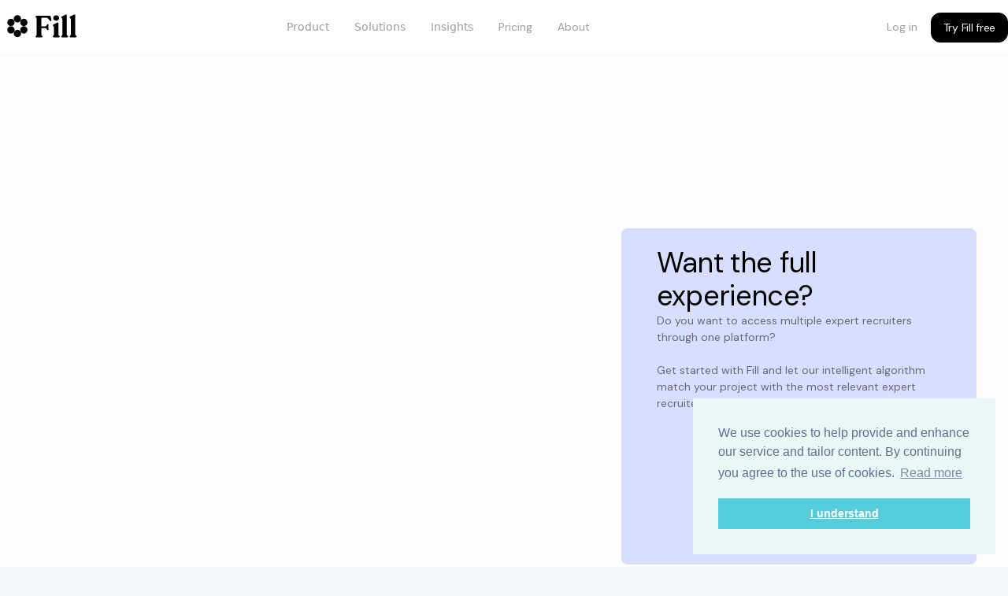

--- FILE ---
content_type: text/html
request_url: https://www.askfill.com/rekryterare/your-talent
body_size: 12245
content:
<!DOCTYPE html><!-- Last Published: Wed Nov 26 2025 09:29:15 GMT+0000 (Coordinated Universal Time) --><html data-wf-domain="www.fill.work" data-wf-page="6772630c34939788e26d4cac" data-wf-site="6772630c34939788e26d4ae6" lang="en" data-wf-collection="6772630c34939788e26d4c70" data-wf-item-slug="your-talent"><head><meta charset="utf-8"/><title>Alla Sveriges rekryteringsbolag på en plats | Your Talent</title><meta content="Your Talent är det engagerade konsultbolaget inom rekrytering och search. Vi arbetar med att kartlägga, attrahera och utvärdera talangfulla specialister, chefer och ledare. Det är engagemang, personlighet och kompetens som tillsammans utgör de tre ledorden som kännetecknar Your Talent. Vi ser oss som en partner till våra uppdragsgivare och kandidater där det gäller att bygga långsiktiga relationer där vi tillsammans gör det möjligt att utvecklas." name="description"/><meta content="Alla Sveriges rekryteringsbolag på en plats | Your Talent" property="og:title"/><meta content="Your Talent är det engagerade konsultbolaget inom rekrytering och search. Vi arbetar med att kartlägga, attrahera och utvärdera talangfulla specialister, chefer och ledare. Det är engagemang, personlighet och kompetens som tillsammans utgör de tre ledorden som kännetecknar Your Talent. Vi ser oss som en partner till våra uppdragsgivare och kandidater där det gäller att bygga långsiktiga relationer där vi tillsammans gör det möjligt att utvecklas." property="og:description"/><meta content="https://cdn.prod.website-files.com/6772630c34939788e26d4b1a/6772630c34939788e26d5172_YourTalent_logo_dark_svg%5B1%5D.svg" property="og:image"/><meta content="Alla Sveriges rekryteringsbolag på en plats | Your Talent" property="twitter:title"/><meta content="Your Talent är det engagerade konsultbolaget inom rekrytering och search. Vi arbetar med att kartlägga, attrahera och utvärdera talangfulla specialister, chefer och ledare. Det är engagemang, personlighet och kompetens som tillsammans utgör de tre ledorden som kännetecknar Your Talent. Vi ser oss som en partner till våra uppdragsgivare och kandidater där det gäller att bygga långsiktiga relationer där vi tillsammans gör det möjligt att utvecklas." property="twitter:description"/><meta content="https://cdn.prod.website-files.com/6772630c34939788e26d4b1a/6772630c34939788e26d5172_YourTalent_logo_dark_svg%5B1%5D.svg" property="twitter:image"/><meta property="og:type" content="website"/><meta content="summary_large_image" name="twitter:card"/><meta content="width=device-width, initial-scale=1" name="viewport"/><meta content="BPOMeIniiXQt4aVoEiZUAarM9JjzX77Cnp9L__l1-yY" name="google-site-verification"/><link href="https://cdn.prod.website-files.com/6772630c34939788e26d4ae6/css/fill-new-site-c0e74d1a35c-0064244de99c9.webflow.shared.ba2c559a0.min.css" rel="stylesheet" type="text/css"/><link href="https://fonts.googleapis.com" rel="preconnect"/><link href="https://fonts.gstatic.com" rel="preconnect" crossorigin="anonymous"/><script src="https://ajax.googleapis.com/ajax/libs/webfont/1.6.26/webfont.js" type="text/javascript"></script><script type="text/javascript">WebFont.load({  google: {    families: ["Montserrat:100,100italic,200,200italic,300,300italic,400,400italic,500,500italic,600,600italic,700,700italic,800,800italic,900,900italic","Open Sans:300,300italic,400,400italic,600,600italic,700,700italic,800,800italic","Oswald:200,300,400,500,600,700","DM Sans:regular,italic,500,500italic,700,700italic","Space Grotesk:300,regular,500,600,700"]  }});</script><script type="text/javascript">!function(o,c){var n=c.documentElement,t=" w-mod-";n.className+=t+"js",("ontouchstart"in o||o.DocumentTouch&&c instanceof DocumentTouch)&&(n.className+=t+"touch")}(window,document);</script><link href="https://cdn.prod.website-files.com/6772630c34939788e26d4ae6/6772630c34939788e26d4e9f_rsz_1favicon.png" rel="shortcut icon" type="image/x-icon"/><link href="https://cdn.prod.website-files.com/6772630c34939788e26d4ae6/6772630c34939788e26d4ea2_rsz_11favicon.png" rel="apple-touch-icon"/><link href="https://www.fill.work/rekryterare/your-talent" rel="canonical"/><script async="" src="https://www.googletagmanager.com/gtag/js?id=G-8W6QYFXYFC"></script><script type="text/javascript">window.dataLayer = window.dataLayer || [];function gtag(){dataLayer.push(arguments);}gtag('js', new Date());gtag('set', 'developer_id.dZGVlNj', true);gtag('config', 'G-8W6QYFXYFC');</script><script type="text/javascript">!function(f,b,e,v,n,t,s){if(f.fbq)return;n=f.fbq=function(){n.callMethod?n.callMethod.apply(n,arguments):n.queue.push(arguments)};if(!f._fbq)f._fbq=n;n.push=n;n.loaded=!0;n.version='2.0';n.agent='plwebflow';n.queue=[];t=b.createElement(e);t.async=!0;t.src=v;s=b.getElementsByTagName(e)[0];s.parentNode.insertBefore(t,s)}(window,document,'script','https://connect.facebook.net/en_US/fbevents.js');fbq('consent', 'revoke');fbq('init', '347032986629351');fbq('track', 'PageView');</script><!-- Google Tag Manager -->
<script>(function(w,d,s,l,i){w[l]=w[l]||[];w[l].push({'gtm.start':
new Date().getTime(),event:'gtm.js'});var f=d.getElementsByTagName(s)[0],
j=d.createElement(s),dl=l!='dataLayer'?'&l='+l:'';j.async=true;j.src=
'https://www.googletagmanager.com/gtm.js?id='+i+dl;f.parentNode.insertBefore(j,f);
})(window,document,'script','dataLayer','GTM-MD54PCS');</script>
<!-- End Google Tag Manager -->

<!-- Snitcher analytics code -->
<script>
    !function(s,n,i,t,c,h){s.SnitchObject=i;s[i]||(s[i]=function(){
    (s[i].q=s[i].q||[]).push(arguments)});s[i].l=+new Date;c=n.createElement(t);
    h=n.getElementsByTagName(t)[0];c.src='//snid.snitcher.com/8429124.js';
    h.parentNode.insertBefore(c,h)}(window,document,'snid','script');
        
    snid('verify', '8429124');
</script>

<!-- Meta Pixel Code -->
<script>
!function(f,b,e,v,n,t,s)
{if(f.fbq)return;n=f.fbq=function(){n.callMethod?
n.callMethod.apply(n,arguments):n.queue.push(arguments)};
if(!f._fbq)f._fbq=n;n.push=n;n.loaded=!0;n.version='2.0';
n.queue=[];t=b.createElement(e);t.async=!0;
t.src=v;s=b.getElementsByTagName(e)[0];
s.parentNode.insertBefore(t,s)}(window, document,'script',
'https://connect.facebook.net/en_US/fbevents.js');
fbq('init', '347032986629351');
fbq('track', 'PageView');
</script>
<noscript><img height="1" width="1" style="display:none"
src="https://www.facebook.com/tr?id=347032986629351&ev=PageView&noscript=1"
/></noscript>
<!-- End Meta Pixel Code -->


<meta property="og:image:width" content="1200">
<meta property="og:image:height" content="630">

<link href="https://cdn.jsdelivr.net/npm/cookieconsent@3/build/cookieconsent.min.css" rel="stylesheet"
      type="text/css"/>
<script src="https://storage.googleapis.com/heyflow-eu-static/widget/v1-6-8/index.min.js"></script>
<script src="https://static.heyflow.app/widget/latest/webview.js"></script>
    
<link rel="alternate" hreflang="en" href="https://www.askfill.com">
<link rel="alternate" hreflang="sv" href="https://sv.askfill.com">
<script type="text/javascript" src="https://cdn.weglot.com/weglot.min.js"></script>
<script src="https://static.heyflow.app/widget/latest/iframe.js"></script>
<meta name="facebook-domain-verification" content="jed1fzhdtkx90dskyqykfhzgv1qfgp" />
<!-- Start of HubSpot Embed Code -->
  <script type="text/javascript" id="hs-script-loader" async defer src="//js-na1.hs-scripts.com/14575309.js"></script>
<!-- End of HubSpot Embed Code -->
<script>window._nQc="89996131";</script>
<script async src="https://serve.albacross.com/track.js"></script><style>
  .recruiter-info-data {pointer-events: none;}
  .collection-category-link {pointer-events: none;}

/*
	.location-collection-item:after { 
		content: "• "; 
	}

	.location-collection-item:last-child:after {
		content: "";
	}
*/  
</style>

<script>
    function backClick() {
      if(document.referrer.indexOf('askfill.com') >= 0) {
          history.go(-1);
      }
      else {
          window.location.href = '/rekryterar-index';
      }
      return false;
    }
    
    
document.addEventListener("DOMContentLoaded", () => {
    websites = document.getElementsByClassName("recruiter-website");

  Array.from(websites).forEach((website) => {
      url = new URL(website.textContent);
    website.textContent = `${url.hostname}`;
  });
});


</script><script type="text/javascript">window.__WEBFLOW_CURRENCY_SETTINGS = {"currencyCode":"USD","symbol":"$","decimal":".","fractionDigits":2,"group":",","template":"{{wf {\"path\":\"symbol\",\"type\":\"PlainText\"} }} {{wf {\"path\":\"amount\",\"type\":\"CommercePrice\"} }} {{wf {\"path\":\"currencyCode\",\"type\":\"PlainText\"} }}","hideDecimalForWholeNumbers":false};</script></head><body class="body-5"><div class="attributes-nested-collection-lists"></div><div data-collapse="medium" data-animation="default" data-duration="400" data-w-id="2ff4f016-1e14-c792-9d59-420a01de3ff4" data-easing="ease" data-easing2="ease" role="banner" class="f-navigation w-nav"><div class="f-navigation-container"><a id="w-node-_2ff4f016-1e14-c792-9d59-420a01de3ff6-01de3ff4" href="/" class="f-navigation-logo-link w-inline-block"><img src="https://cdn.prod.website-files.com/6772630c34939788e26d4ae6/67eb0dff8871de51320fc157_2fwefwef.svg" loading="lazy" alt="" width="130" class="f-logo"/></a><nav role="navigation" class="nav-menu-general w-nav-menu"><div class="nav-menu-links-list"><div data-hover="false" data-delay="300" data-w-id="64e3b267-9cc1-bd15-b312-121998bdda9a" class="rl_navbar5_menu-dropdown w-dropdown"><div class="rl_navbar5_dropdown-toggle w-dropdown-toggle"><div class="rl_navbar5_link-text">Product</div></div><nav class="rl_navbar5_dropdown-list w-dropdown-list"><div class="w-layout-blockcontainer main-container-2 menu _900 w-container"><div id="w-node-d30c14a2-8ea5-fa94-2a16-562c978c2235-01de3ff4" class="w-layout-layout quick-stack-19 wf-layout-layout"><div class="w-layout-cell"><div class="rl_navbar5_dropdown-content"><div class="rl_navbar5_dropdown-content-left-2 blog header"><div class="rl_navbar5_dropdown-link-list"><h4 class="rl_navbar5_dropdown-column-text-2">Core capabilities</h4><a href="/feature/marketplace" class="rl_navbar5_dropdown-link-2 w-inline-block"><div class="rl_navbar5_icon-wrapper transparent"><img loading="lazy" src="https://cdn.prod.website-files.com/6772630c34939788e26d4ae6/67e40e3f8d50bc9dc40b838e_UserPlusblack.svg" alt="" class="rl_navbar5_icon"/></div><div class="rl_navbar5_item-right-2"><div class="rl_navbar5_item-title-2">Your marketplace</div><p class="rl_navbar5_text-small-2">Source and sign consultants, on your terms</p></div></a><a href="/feature/consultants" class="rl_navbar5_dropdown-link-2 w-inline-block"><div class="rl_navbar5_icon-wrapper transparent"><img width="921" loading="lazy" alt="" src="https://cdn.prod.website-files.com/6772630c34939788e26d4ae6/67be63456ad98b8307cca81d_efe.svg" class="rl_navbar5_icon"/></div><div class="rl_navbar5_item-right-2"><div class="rl_navbar5_item-title-2">Monitor consultants</div><p class="rl_navbar5_text-small-2">Stay in control with a system of records</p></div></a><a href="/feature/vendor-management" class="rl_navbar5_dropdown-link-2 w-inline-block"><div class="rl_navbar5_icon-wrapper transparent"><img loading="lazy" src="https://cdn.prod.website-files.com/6772630c34939788e26d4ae6/67e40e091836b4ddc6916086_wgw.svg" alt="" class="rl_navbar5_icon"/></div><div class="rl_navbar5_item-right-2"><div class="rl_navbar5_item-title-2">Manage vendors</div><p class="rl_navbar5_text-small-2">Tailored VMS with performance tracking</p></div></a><a href="/feature/analytics" class="rl_navbar5_dropdown-link-2 w-inline-block"><div class="rl_navbar5_icon-wrapper transparent"><img width="21" loading="lazy" alt="" src="https://cdn.prod.website-files.com/6772630c34939788e26d4ae6/67be48b34a7564723dceb06a_kmvds.svg" class="rl_navbar5_icon"/></div><div class="rl_navbar5_item-right-2"><div class="rl_navbar5_item-title-2">Data &amp; reports</div><p class="rl_navbar5_text-small-2">Drive smarter decisions</p></div></a><a href="/feature/integration-admin" class="rl_navbar5_dropdown-link-2 w-inline-block"><div class="rl_navbar5_icon-wrapper transparent"><img loading="lazy" src="https://cdn.prod.website-files.com/6772630c34939788e26d4ae6/67be48b2458cc1624bf3d2ac_ksdmv.svg" alt="" class="rl_navbar5_icon"/></div><div class="rl_navbar5_item-right-2"><div class="rl_navbar5_item-title-2">Integrations</div><p class="rl_navbar5_text-small-2">Seamless &amp; secure</p></div></a><a href="/feature/fill-ai" class="rl_navbar5_dropdown-link-2 w-inline-block"><div class="rl_navbar5_icon-wrapper transparent"><img loading="lazy" src="https://cdn.prod.website-files.com/6772630c34939788e26d4ae6/67be48b281450d24c5316039_ksdvm.svg" alt="" class="rl_navbar5_icon"/></div><div class="rl_navbar5_item-right-2"><div class="rl_navbar5_item-title-2">Fill AI</div><p class="rl_navbar5_text-small-2">The future of consultant orchestration</p></div></a></div><div class="rl_navbar5_dropdown-link-list"><div class="rl_navbar5_dropdown-link-list grey"><a id="w-node-_9a567bd6-a3d6-1116-dac2-421328f450c1-01de3ff4" href="https://www.fill.work/content-post/noba-bank-getting-their-external-talent-in-one-single-place-with-fill" class="link-block-24 left w-inline-block"><h4 id="w-node-_9a567bd6-a3d6-1116-dac2-421328f450c2-01de3ff4" class="rl_navbar5_dropdown-column-text-2">Customer testimonial</h4><div class="w-layout-blockcontainer _144 w-container"><img src="https://cdn.prod.website-files.com/6772630c34939788e26d4ae6/67c08e4dfb1c91daef880dfc_Group%202608644.svg" loading="lazy" alt="" class="image-157 _2"/><div class="rl_navbar5_item-right-2"><p class="rl_navbar5_text-small-2">How Fill and NOBA partner to save millions and modernize their use of consultants</p><p class="rl_navbar5_text-small-2 soon">Learn more</p></div></div></a></div></div><div class="rl_navbar5_dropdown-link-list"></div></div></div></div></div></div></nav></div><div data-hover="false" data-delay="300" class="rl_navbar5_menu-dropdown w-dropdown"><div class="rl_navbar5_dropdown-toggle w-dropdown-toggle"><div class="rl_navbar5_link-text">Solutions</div></div><nav class="rl_navbar5_dropdown-list w-dropdown-list"><div class="w-layout-blockcontainer main-container-2 menu _900 w-container"><div id="w-node-_3a73abd8-b986-b750-4ce1-531dcb15ee22-01de3ff4" class="w-layout-layout quick-stack-19 _1 wf-layout-layout"><div class="w-layout-cell"><div class="rl_navbar5_dropdown-content"><div class="rl_navbar5_dropdown-content-left-2 blog"><div class="rl_navbar5_dropdown-link-list"><h4 class="rl_navbar5_dropdown-column-text-2">By function</h4><a href="/functions/procurement" class="rl_navbar5_dropdown-link-2 w-inline-block"><div class="rl_navbar5_item-right-2"><div class="rl_navbar5_item-title-2">Procurement teams</div><p class="rl_navbar5_text-small-2">Centralize control</p></div></a><a href="/functions/hiring-managers" class="rl_navbar5_dropdown-link-2 w-inline-block"><div class="rl_navbar5_item-right-2"><div class="rl_navbar5_item-title-2">Hiring managers</div><p class="rl_navbar5_text-small-2">Hire fast &amp; smooth</p></div></a><a href="/functions/hrandta" class="rl_navbar5_dropdown-link-2 w-inline-block"><div class="rl_navbar5_item-right-2"><div class="rl_navbar5_item-title-2">HR &amp; TA Teams</div><p class="rl_navbar5_text-small-2">Reduce admin</p></div></a><a href="/functions/finance" class="rl_navbar5_dropdown-link-2 w-inline-block"><div class="rl_navbar5_item-right-2"><div class="rl_navbar5_item-title-2">Finance teams</div><p class="rl_navbar5_text-small-2">Full spend visibility</p></div></a></div><div class="rl_navbar5_dropdown-link-list _1"><div class="rl_navbar5_dropdown-link-list"><h4 class="rl_navbar5_dropdown-column-text-2">By size</h4><a href="/size/scale-ups" class="rl_navbar5_dropdown-link-2 w-inline-block"><div class="rl_navbar5_item-right-2"><div class="rl_navbar5_item-title-2">Tech and scale-up</div><p class="rl_navbar5_text-small-2">Just what you need</p></div></a><a href="/size/midsize" class="rl_navbar5_dropdown-link-2 w-inline-block"><div class="rl_navbar5_item-right-2"><div class="rl_navbar5_item-title-2">Mid-size</div><p class="rl_navbar5_text-small-2">Take control of your consultants</p></div></a><a href="/size/enterprises" class="rl_navbar5_dropdown-link-2 w-inline-block"><div class="rl_navbar5_item-right-2"><div class="rl_navbar5_item-title-2">Enterprise</div><p class="rl_navbar5_text-small-2">Optimize your way of working</p></div></a></div></div><div class="rl_navbar5_dropdown-link-list"><div class="rl_navbar5_dropdown-link-list"><h4 class="rl_navbar5_dropdown-column-text-2">For suppliers</h4><a href="/partners/partners" class="rl_navbar5_dropdown-link-2 w-inline-block"><div class="rl_navbar5_item-right-2"><div class="rl_navbar5_item-title-2">Vendor portal</div><p class="rl_navbar5_text-small-2">Agencies, consultancies, freelancers, <br/>brokers and recruiters<br/>- meet your clients</p></div></a></div></div></div></div></div></div></div></nav></div><div data-hover="false" data-delay="300" data-w-id="611d3c55-7a35-5a73-14a5-4db6991e4aef" class="rl_navbar5_menu-dropdown w-dropdown"><div class="rl_navbar5_dropdown-toggle w-dropdown-toggle"><div class="rl_navbar5_link-text">Insights</div></div><nav class="rl_navbar5_dropdown-list blog w-dropdown-list"><div class="w-layout-blockcontainer main-container-2 menu _900 w-container"><div id="w-node-a289bf2d-b197-fbbf-54bc-6cbd90160718-01de3ff4" class="w-layout-layout quick-stack-19 wf-layout-layout"><div class="w-layout-cell"><div class="rl_navbar5_dropdown-content"><div class="rl_navbar5_dropdown-content-left-2 blog"><div class="rl_navbar5_dropdown-link-list"><div class="rl_navbar5_dropdown-link-list"><h4 id="w-node-a289bf2d-b197-fbbf-54bc-6cbd9016071e-01de3ff4" class="rl_navbar5_dropdown-column-text-2">Discover</h4><a href="/insights/blog" class="rl_navbar5_dropdown-link-2 w-inline-block"><div class="rl_navbar5_item-right-2"><div class="rl_navbar5_item-title-2">Blog</div><p class="rl_navbar5_text-small-2">Industry insights</p></div></a><a href="/insights/content-library" class="rl_navbar5_dropdown-link-2 w-inline-block"><div class="rl_navbar5_item-right-2"><div class="rl_navbar5_item-title-2">Guides &amp; white papers</div><p class="rl_navbar5_text-small-2">Deep learning</p></div></a><a href="/insights/podcast" class="rl_navbar5_dropdown-link-2 w-inline-block"><div id="w-node-abe55b38-8b17-4b9a-036f-8be9477f40f3-01de3ff4" class="rl_navbar5_item-right-2"><div class="rl_navbar5_item-title-2">Podcast</div><p class="rl_navbar5_text-small-2">Learn from industry experts</p></div></a></div></div><div class="rl_navbar5_dropdown-link-list"><div class="rl_navbar5_dropdown-link-list"><h4 class="rl_navbar5_dropdown-column-text-2">Selected content</h4><a href="/insights/content-library" class="rl_navbar5_dropdown-link-2 w-inline-block"><div class="rl_navbar5_item-right-2"><div class="rl_navbar5_item-title-2">Customer stories</div><p class="rl_navbar5_text-small-2">Learn from others</p></div></a><a href="/rekryterar-index" class="rl_navbar5_dropdown-link-2 w-inline-block"><div class="rl_navbar5_item-right-2"><div class="rl_navbar5_item-title-2">Vendor directory</div><p class="rl_navbar5_text-small-2">A subset of vendors in Sweden</p></div></a></div></div></div></div></div><div class="w-layout-cell cell-19"><div class="rl_navbar5_dropdown-content"><div class="rl_navbar5_dropdown-content-left-2 blog ex"><a id="w-node-a289bf2d-b197-fbbf-54bc-6cbd90160759-01de3ff4" href="/insights/content-library" class="link-block-24 left w-inline-block"><h4 id="w-node-a289bf2d-b197-fbbf-54bc-6cbd9016075a-01de3ff4" class="rl_navbar5_dropdown-column-text-2">Our latest white-paper</h4><div class="w-layout-blockcontainer _144 w-container"><img src="https://cdn.prod.website-files.com/6772630c34939788e26d4ae6/67851f583e6eca784d6a1426_guide.png" loading="lazy" sizes="100vw" srcset="https://cdn.prod.website-files.com/6772630c34939788e26d4ae6/67851f583e6eca784d6a1426_guide-p-500.png 500w, https://cdn.prod.website-files.com/6772630c34939788e26d4ae6/67851f583e6eca784d6a1426_guide.png 800w" alt="" class="image-157"/><div class="rl_navbar5_item-right-2"><p class="rl_navbar5_text-small-2">How to move away from excel</p><p class="rl_navbar5_text-small-2 soon">Learn more</p></div></div></a></div></div></div></div></div></nav></div><a href="/pricing" class="rl_navbar2_link w-nav-link">Pricing</a><a href="/about" class="rl_navbar2_link w-nav-link">About</a></div></nav><div class="f-navigation-content"><div class="f-navigation-menu-button w-nav-button"><div class="w-icon-nav-menu"></div></div><a href="https://app.fill.work" class="rl_navbar2_link outline w-inline-block"><div class="text-block-218">Log in</div></a><a href="/create/partner" class="f-navigation-button w-inline-block"><div class="text-block-218">Try Fill free</div></a></div></div></div><div class="section-blog"><div class="content index"><div data-w-id="264613d4-95c5-d03a-2542-7935e30a0d0e" style="opacity:0;-webkit-transform:translate3d(0, 30px, 0) scale3d(1, 1, 1) rotateX(0) rotateY(0) rotateZ(0) skew(0, 0);-moz-transform:translate3d(0, 30px, 0) scale3d(1, 1, 1) rotateX(0) rotateY(0) rotateZ(0) skew(0, 0);-ms-transform:translate3d(0, 30px, 0) scale3d(1, 1, 1) rotateX(0) rotateY(0) rotateZ(0) skew(0, 0);transform:translate3d(0, 30px, 0) scale3d(1, 1, 1) rotateX(0) rotateY(0) rotateZ(0) skew(0, 0)" class="w-layout-grid grid-16"><div id="w-node-b9f76b19-e6aa-2145-cd2d-b762e2a6b47d-e26d4cac" class="div-block-46"><img alt="" loading="lazy" id="w-node-f927e1dc-d103-9e29-1c6e-ded3615c8690-e26d4cac" src="https://cdn.prod.website-files.com/6772630c34939788e26d4b1a/6772630c34939788e26d5172_YourTalent_logo_dark_svg%5B1%5D.svg" class="image-105"/></div><div id="w-node-_1349baad-83eb-4264-17d2-c1cc62975f95-e26d4cac"><h1 id="w-node-_5ad6e176-833b-7f5c-bb5f-c0faaa84e9ad-e26d4cac" class="heading-116">Your Talent</h1></div><div id="w-node-_004a4776-7ddd-9d6d-18bb-813debbf8fc3-e26d4cac" class="div-block-47"><div class="recruiter-info-row large"><img src="https://cdn.prod.website-files.com/6772630c34939788e26d4ae6/6772630c34939788e26d4b35_location_on_black_24dp.svg" loading="lazy" alt="" class="recruiter-info-icon large"/><div><div class="w-dyn-list"><div fs-cmsnest-collection="Locations" role="list" class="collection-category-list w-dyn-items"><div role="listitem" class="location-collection-item w-dyn-item"><a href="/recruiter-locations/goteborg" class="recruiter-info-data large">Göteborg</a></div></div></div></div></div><div class="recruiter-info-row large"><img src="https://cdn.prod.website-files.com/6772630c34939788e26d4ae6/6772630c34939788e26d4b33_people_black_24dp.svg" loading="lazy" alt="" class="recruiter-info-icon large"/><div class="recruiter-info-data large">1-5</div></div><div id="w-node-_49cbb11b-80f8-faa3-1bd9-738a1f36fa23-e26d4cac" class="recruiter-info-row large"><img src="https://cdn.prod.website-files.com/6772630c34939788e26d4ae6/6772630c34939788e26d4b32_language_black_24dp.svg" loading="lazy" alt="" class="recruiter-info-icon large"/><a href="https://yourtalent.se/" target="_blank" class="w-inline-block"><div class="recruiter-info-data large recruiter-website">https://yourtalent.se/</div></a></div><div class="recruiter-info-row large recruiter-details"><div class="recruiter-info-title">FOKUSOMRÅDEN</div><div class="w-dyn-list"><div fs-cmsnest-collection="Specialization" role="list" class="collection-category-list w-dyn-items"><div role="listitem" class="collection-category-item w-dyn-item"><a href="/recruiter-specializations/forsaljning-2" class="collection-category-link recruiter-detail-page">Försäljning</a></div><div role="listitem" class="collection-category-item w-dyn-item"><a href="/recruiter-specializations/ekonomi-2" class="collection-category-link recruiter-detail-page">Ekonomi</a></div><div role="listitem" class="collection-category-item w-dyn-item"><a href="/recruiter-specializations/teknik-2" class="collection-category-link recruiter-detail-page">Teknik</a></div><div role="listitem" class="collection-category-item w-dyn-item"><a href="/recruiter-specializations/logistik-lager-inkop-2" class="collection-category-link recruiter-detail-page">Logistik / Lager / Inköp</a></div></div></div></div><div class="recruiter-info-row large recruiter-details"><div class="recruiter-info-title">TJÄNSTER</div><div class="w-dyn-list"><div fs-cmsnest-collection="Services" role="list" class="collection-category-list w-dyn-items"><div role="listitem" class="collection-category-item w-dyn-item"><a style="background-color:hsla(25.423728813559343, 76.62%, 84.90%, 1.00)" href="/recruiter-services/rekrytering-headhunting" class="collection-category-link">Rekrytering / Headhunting</a></div><div role="listitem" class="collection-category-item w-dyn-item"><a style="background-color:hsla(219.99999999999997, 92.00%, 85.29%, 1.00)" href="/recruiter-services/second-opinion-personbedomning" class="collection-category-link">Second opinion / Personbedömning</a></div></div></div></div></div><div id="w-node-fb99b826-caaf-e330-bab3-c82d20fae23e-e26d4cac"><div id="w-node-_285b55ab-4c27-c62c-7027-72e0a34266e8-e26d4cac">Your Talent är det engagerade konsultbolaget inom rekrytering och search. Vi arbetar med att kartlägga, attrahera och utvärdera talangfulla specialister, chefer och ledare. Det är engagemang, personlighet och kompetens som tillsammans utgör de tre ledorden som kännetecknar Your Talent. Vi ser oss som en partner till våra uppdragsgivare och kandidater där det gäller att bygga långsiktiga relationer där vi tillsammans gör det möjligt att utvecklas.</div></div><div id="w-node-b6516ae9-5b20-23b2-6a79-ee62d54459cf-e26d4cac"></div><a href="/create/select-path" class="cta-2 big w-button">Request proposal</a></div><div class="div-block-48"><div><div class="text-banner side-banner white"><h3 class="heading small smaller">Want the full experience?</h3><p class="paragraph zero-margin">Do you want to access multiple expert recruiters through one platform? <br/><br/>Get started with Fill and let our intelligent algorithm match your project with the most relevant expert recruiter out there.<br/></p><a href="/book-a-demo" class="cta-2 index w-button">Try us out!</a><div class="rd w-container"></div><div class="w-video w-embed"></div><div class="w-container"><a href="#" class="lightbox-general film w-inline-block w-lightbox"><div data-poster-url="https://cdn.prod.website-files.com/6595793abd340e76b65716e2/65de0cccbfc5ec6a03c3ee49_e20bd267ffb536ef97a1ee52863b72db77441348d9e29c5017f767c6d3e7c20a-poster-00001.jpg" data-video-urls="https://cdn.prod.website-files.com/6772630c34939788e26d4ae6/6772630c34939788e26d5c09_e20bd267ffb536ef97a1ee52863b72db77441348d9e29c5017f767c6d3e7c20a-transcode.mp4,https://cdn.prod.website-files.com/6772630c34939788e26d4ae6/6772630c34939788e26d5c09_e20bd267ffb536ef97a1ee52863b72db77441348d9e29c5017f767c6d3e7c20a-transcode.webm" data-autoplay="true" data-loop="true" data-wf-ignore="true" class="testimonial-graphic-single front rec w-background-video w-background-video-atom"><video id="ce4c978c-2bad-9bd5-2842-760f9c2e34d9-video" autoplay="" loop="" style="background-image:url(&quot;https://cdn.prod.website-files.com/6595793abd340e76b65716e2/65de0cccbfc5ec6a03c3ee49_e20bd267ffb536ef97a1ee52863b72db77441348d9e29c5017f767c6d3e7c20a-poster-00001.jpg&quot;)" muted="" playsinline="" data-wf-ignore="true" data-object-fit="cover"><source src="https://cdn.prod.website-files.com/6772630c34939788e26d4ae6/6772630c34939788e26d5c09_e20bd267ffb536ef97a1ee52863b72db77441348d9e29c5017f767c6d3e7c20a-transcode.mp4" data-wf-ignore="true"/><source src="https://cdn.prod.website-files.com/6772630c34939788e26d4ae6/6772630c34939788e26d5c09_e20bd267ffb536ef97a1ee52863b72db77441348d9e29c5017f767c6d3e7c20a-transcode.webm" data-wf-ignore="true"/></video></div><script type="application/json" class="w-json">{
  "items": [],
  "group": ""
}</script></a></div></div></div><div data-w-id="ea2e5872-38e9-9aa5-ba41-f56234bbc5a6" style="opacity:0;-webkit-transform:translate3d(0, 30px, 0) scale3d(1, 1, 1) rotateX(0) rotateY(0) rotateZ(0) skew(0, 0);-moz-transform:translate3d(0, 30px, 0) scale3d(1, 1, 1) rotateX(0) rotateY(0) rotateZ(0) skew(0, 0);-ms-transform:translate3d(0, 30px, 0) scale3d(1, 1, 1) rotateX(0) rotateY(0) rotateZ(0) skew(0, 0);transform:translate3d(0, 30px, 0) scale3d(1, 1, 1) rotateX(0) rotateY(0) rotateZ(0) skew(0, 0)" class="div-block-67"></div></div><div class="div-block-48"><div><div class="container-930 w-container"><div class="w-dyn-list"><div role="list" class="w-dyn-items w-row"><div role="listitem" class="w-dyn-item w-col w-col-4"><div class="w-layout-grid grid-3"><a href="/rekryterare/ascendit" class="recruiter-card-link-block w-inline-block"><div class="recruiter-main-block"><div><h5 fs-cmsfilter-field="Name" class="heading-322">Ascendit</h5><div class="recruiter-info-block"><div class="recruiter-info-row"><img src="https://cdn.prod.website-files.com/6772630c34939788e26d4ae6/6772630c34939788e26d4b33_people_black_24dp.svg" loading="lazy" alt="" class="recruiter-info-icon"/><div fs-cmsfilter-field="Fte" class="recruiter-info-data">1-5</div></div><div class="recruiter-info-row"><img src="https://cdn.prod.website-files.com/6772630c34939788e26d4ae6/6772630c34939788e26d4b32_language_black_24dp.svg" loading="lazy" alt="" class="recruiter-info-icon"/><div fs-cmsfilter-field="Web" class="recruiter-info-data recruiter-website">http://www.ascendit.se</div><div fs-cmsnest-collection="Locations" class="div-block-45"></div></div></div></div></div></a><div id="w-node-c1013624-b096-1c9b-7067-c59b9ec995b1-e26d4cac" class="text-block-185">More info &gt;</div></div></div><div role="listitem" class="w-dyn-item w-col w-col-4"><div class="w-layout-grid grid-3"><a href="/rekryterare/michael-berglund" class="recruiter-card-link-block w-inline-block"><div class="recruiter-main-block"><div><h5 fs-cmsfilter-field="Name" class="heading-322">Michael Berglund</h5><div class="recruiter-info-block"><div class="recruiter-info-row"><img src="https://cdn.prod.website-files.com/6772630c34939788e26d4ae6/6772630c34939788e26d4b33_people_black_24dp.svg" loading="lazy" alt="" class="recruiter-info-icon"/><div fs-cmsfilter-field="Fte" class="recruiter-info-data">16-30</div></div><div class="recruiter-info-row"><img src="https://cdn.prod.website-files.com/6772630c34939788e26d4ae6/6772630c34939788e26d4b32_language_black_24dp.svg" loading="lazy" alt="" class="recruiter-info-icon"/><div fs-cmsfilter-field="Web" class="recruiter-info-data recruiter-website">https://www.michaelberglund.se/</div><div fs-cmsnest-collection="Locations" class="div-block-45"></div></div></div></div></div></a><div id="w-node-c1013624-b096-1c9b-7067-c59b9ec995b1-e26d4cac" class="text-block-185">More info &gt;</div></div></div><div role="listitem" class="w-dyn-item w-col w-col-4"><div class="w-layout-grid grid-3"><a href="/rekryterare/boardtalk" class="recruiter-card-link-block w-inline-block"><div class="recruiter-main-block"><div><h5 fs-cmsfilter-field="Name" class="heading-322">Boardtalk</h5><div class="recruiter-info-block"><div class="recruiter-info-row"><img src="https://cdn.prod.website-files.com/6772630c34939788e26d4ae6/6772630c34939788e26d4b33_people_black_24dp.svg" loading="lazy" alt="" class="recruiter-info-icon"/><div fs-cmsfilter-field="Fte" class="recruiter-info-data">16-30</div></div><div class="recruiter-info-row"><img src="https://cdn.prod.website-files.com/6772630c34939788e26d4ae6/6772630c34939788e26d4b32_language_black_24dp.svg" loading="lazy" alt="" class="recruiter-info-icon"/><div fs-cmsfilter-field="Web" class="recruiter-info-data recruiter-website">https://www.boardtalk.se/</div><div fs-cmsnest-collection="Locations" class="div-block-45"></div></div></div></div></div></a><div id="w-node-c1013624-b096-1c9b-7067-c59b9ec995b1-e26d4cac" class="text-block-185">More info &gt;</div></div></div></div></div></div></div><div data-w-id="c1013624-b096-1c9b-7067-c59b9ec995b6" style="opacity:0;-webkit-transform:translate3d(0, 30px, 0) scale3d(1, 1, 1) rotateX(0) rotateY(0) rotateZ(0) skew(0, 0);-moz-transform:translate3d(0, 30px, 0) scale3d(1, 1, 1) rotateX(0) rotateY(0) rotateZ(0) skew(0, 0);-ms-transform:translate3d(0, 30px, 0) scale3d(1, 1, 1) rotateX(0) rotateY(0) rotateZ(0) skew(0, 0);transform:translate3d(0, 30px, 0) scale3d(1, 1, 1) rotateX(0) rotateY(0) rotateZ(0) skew(0, 0)" class="div-block-67"><a href="/rekryterar-index" class="link-2">&lt;  Back to index</a></div></div></div></div><section class="section-46"><div class="w-layout-blockcontainer main-container-2 _2 w-container"><div class="f-section-large-9"><div class="w-layout-blockcontainer container-1008 w-container"><h3 class="f-h3-heading-5">We support you all the way</h3><div class="space-20"></div><div>Change is hard. Organizations choose Fill because we make it happen.</div></div><div class="f-container-regular-11"><div id="w-node-e4ef4c3b-d272-4e39-8fa4-528054f44625-d1b25d75" class="w-layout-layout quick-stack-23 wf-layout-layout"><div class="w-layout-cell"><div class="f-gallery-image"><img src="https://cdn.prod.website-files.com/6772630c34939788e26d4ae6/67a6153c0f7374cfb0c7efc0_pexels-rafael-cosquiere-1059286-2041540.jpg" loading="lazy" sizes="(max-width: 767px) 100vw, (max-width: 991px) 727.984375px, 939.984375px" srcset="https://cdn.prod.website-files.com/6772630c34939788e26d4ae6/67a6153c0f7374cfb0c7efc0_pexels-rafael-cosquiere-1059286-2041540-p-500.jpg 500w, https://cdn.prod.website-files.com/6772630c34939788e26d4ae6/67a6153c0f7374cfb0c7efc0_pexels-rafael-cosquiere-1059286-2041540-p-800.jpg 800w, https://cdn.prod.website-files.com/6772630c34939788e26d4ae6/67a6153c0f7374cfb0c7efc0_pexels-rafael-cosquiere-1059286-2041540-p-1080.jpg 1080w, https://cdn.prod.website-files.com/6772630c34939788e26d4ae6/67a6153c0f7374cfb0c7efc0_pexels-rafael-cosquiere-1059286-2041540-p-1600.jpg 1600w, https://cdn.prod.website-files.com/6772630c34939788e26d4ae6/67a6153c0f7374cfb0c7efc0_pexels-rafael-cosquiere-1059286-2041540-p-2000.jpg 2000w, https://cdn.prod.website-files.com/6772630c34939788e26d4ae6/67a6153c0f7374cfb0c7efc0_pexels-rafael-cosquiere-1059286-2041540-p-2600.jpg 2600w, https://cdn.prod.website-files.com/6772630c34939788e26d4ae6/67a6153c0f7374cfb0c7efc0_pexels-rafael-cosquiere-1059286-2041540-p-3200.jpg 3200w, https://cdn.prod.website-files.com/6772630c34939788e26d4ae6/67a6153c0f7374cfb0c7efc0_pexels-rafael-cosquiere-1059286-2041540.jpg 6000w" alt="" class="f-image-cover-9"/></div></div><div class="w-layout-cell cell-24"><div class="f-gallery-image"><img src="https://cdn.prod.website-files.com/6772630c34939788e26d4ae6/67b43f2969a51c5f6201197c_12e.jpg" loading="lazy" sizes="(max-width: 767px) 100vw, (max-width: 991px) 727.984375px, 939.984375px" srcset="https://cdn.prod.website-files.com/6772630c34939788e26d4ae6/67b43f2969a51c5f6201197c_12e-p-500.jpg 500w, https://cdn.prod.website-files.com/6772630c34939788e26d4ae6/67b43f2969a51c5f6201197c_12e-p-800.jpg 800w, https://cdn.prod.website-files.com/6772630c34939788e26d4ae6/67b43f2969a51c5f6201197c_12e.jpg 1049w" alt="" class="f-image-cover-9"/></div></div></div></div><div class="f-section-large-9 _1"><div><div id="w-node-_7afdd1a9-d8fb-d588-b2a0-7c44d1b25d89-d1b25d75" class="w-layout-layout quick-stack-11 wf-layout-layout"><div class="w-layout-cell"></div><div class="w-layout-cell cell-14"><div class="text-banner demo wide"><div data-w-id="7afdd1a9-d8fb-d588-b2a0-7c44d1b25d8d" class="block-check"><img src="https://cdn.prod.website-files.com/6772630c34939788e26d4ae6/6772630c34939788e26d4bb2_check_FILL0_wght400_GRAD0_opsz48%20(2).svg" loading="lazy" alt="" class="icon-check material campaign"/><h6 class="heading-check campaign">Best in class implementation support</h6></div><div data-w-id="7afdd1a9-d8fb-d588-b2a0-7c44d1b25d91" class="block-check"><img src="https://cdn.prod.website-files.com/6772630c34939788e26d4ae6/6772630c34939788e26d4bb2_check_FILL0_wght400_GRAD0_opsz48%20(2).svg" loading="lazy" alt="" class="icon-check material campaign"/><h6 class="heading-check campaign">Data migration services</h6></div><div data-w-id="7afdd1a9-d8fb-d588-b2a0-7c44d1b25d95" class="block-check"><img src="https://cdn.prod.website-files.com/6772630c34939788e26d4ae6/6772630c34939788e26d4bb2_check_FILL0_wght400_GRAD0_opsz48%20(2).svg" loading="lazy" alt="" class="icon-check material campaign"/><h6 class="heading-check campaign">Customer centric product roadmap</h6></div><div class="f-footer-divider"></div><div class="space-139 medium-from-landscape"><div class="w-layout-blockcontainer w-container"><div id="w-node-_7afdd1a9-d8fb-d588-b2a0-7c44d1b25d9c-d1b25d75" class="testimonial-b-content-wrap"><div class="space-139 small-from-landscape"><p class="paragraph-mega wide">&quot;Fill is an invaluable partner in taking our external workforce abilities to the next level.&quot;</p><div id="w-node-_7afdd1a9-d8fb-d588-b2a0-7c44d1b25da0-d1b25d75" class="w-layout-layout quick-stack-10 wf-layout-layout"><div class="w-layout-cell"><img loading="lazy" src="https://cdn.prod.website-files.com/6772630c34939788e26d4ae6/6772630c34939788e26d5a84_124r131f.png" alt="" class="image-153"/></div><div class="w-layout-cell"><p class="paragraph-mega grey">Fredrik Taube<br/>Head of procurement</p></div></div></div></div></div></div></div></div></div></div></div></div></div></section><div class="section-13 footer-a"><div class="f-footer-regular"><div class="f-container-regular-10"><div class="w-layout-blockcontainer container-976 w-container"><div><div class="f-margin-bottom-69"><a href="/" class="f-footer-logo w-inline-block"><img src="https://cdn.prod.website-files.com/6772630c34939788e26d4ae6/67eb0dff8871de51320fc157_2fwefwef.svg" loading="lazy" alt="" width="130" class="f-logo"/></a></div></div></div><div class="w-layout-grid f-footer-grid"><div class="f-footer-block"><div class="f-footer-title">Product</div><a href="/feature/marketplace" class="f-footer-link w-inline-block"><div>Your marketplace</div></a><a href="/feature/consultants" class="f-footer-link w-inline-block"><div>Monitor consultants</div></a><a href="/feature/vendor-management" class="f-footer-link w-inline-block"><div>Manage vendors</div></a><a href="/feature/analytics" class="f-footer-link w-inline-block"><div>Data &amp; reports</div></a><a href="/feature/integration-admin" class="f-footer-link w-inline-block"><div>Integrations</div></a><a href="/feature/fill-ai" class="f-footer-link w-inline-block"><div>Fill AI</div></a></div><div class="f-footer-block"><div class="f-footer-title">By function</div><a href="/functions/procurement" class="f-footer-link w-inline-block"><div>Procurement</div></a><a href="/functions/hiring-managers" class="f-footer-link w-inline-block"><div>Managers</div></a><a href="/functions/hrandta" class="f-footer-link w-inline-block"><div>HR</div></a><a href="/functions/finance" class="f-footer-link w-inline-block"><div>Finance</div></a></div><div class="f-footer-block"><div class="f-footer-title">Fill for</div><a href="/size/scale-ups" class="f-footer-link w-inline-block"><div>Small teams &amp; scale-ups</div></a><a href="/size/midsize" class="f-footer-link w-inline-block"><div>Mid sized companies</div></a><a href="/size/enterprises" class="f-footer-link w-inline-block"><div>Enterprises</div></a><a href="/partners/partners" class="f-footer-link w-inline-block"><div>Vendors</div></a><a href="#" class="f-footer-link w-inline-block"></a></div><div class="f-footer-block"><div class="f-footer-title">Company</div><a href="/about" class="f-footer-link w-inline-block"><div>About us</div></a><a href="/pricing" class="f-footer-link w-inline-block"><div>Pricing</div></a><a href="/join-fill" class="f-footer-link w-inline-block"><div>Career</div></a></div><div class="f-footer-block"><div class="f-footer-title">Resources</div><a href="/insights/content-library" class="f-footer-link w-inline-block"><div>Customer stories</div></a><a href="/insights/podcast" class="f-footer-link w-inline-block"><div>Podcast</div></a><a href="/rekryterar-index" class="f-footer-link w-inline-block"><div>Vendor directory</div></a><a href="/insights/blog" class="f-footer-link w-inline-block"><div>Blog</div></a><a href="/insights/changelog" class="f-footer-link w-inline-block"><div>Change log</div></a><a href="/readme" class="f-footer-link w-inline-block"><div>Read me</div></a></div></div><div class="w-layout-blockcontainer container-1002 w-container"><div id="w-node-_6219337d-3703-a667-83f4-a990ed37cc28-0ded7aeb" class="w-layout-layout quick-stack-8 footer wf-layout-layout"><div class="w-layout-cell cell-57"><div class="w-layout-blockcontainer container-949 w-container"><div class="html-embed-11 w-embed w-script"><script charset="utf-8" type="text/javascript" src="//js.hsforms.net/forms/embed/v2.js"></script>
<script>
  hbspt.forms.create({
    region: "na1",
    portalId: "14575309",
    formId: "9586b336-26ae-4d96-a5db-b0189baf350b"
  });
</script></div></div></div><div class="w-layout-cell cell-11"><a href="https://www.linkedin.com/company/askfill" target="_blank" class="social-links w-button">Linkedin</a><a href="https://open.spotify.com/show/1tVyOWYqiWhLLs5k6nSf41?si=6e4d622ece834e82" target="_blank" class="social-links w-button">Spotify</a><a href="https://www.youtube.com/@Problemet" target="_blank" class="social-links w-button">Youtube</a></div></div></div><div class="w-layout-blockcontainer container-1009 w-container"><div class="w-layout-blockcontainer container-1012 w-container"><div id="w-node-a59aa233-9015-409b-9a8c-a3351b9154fd-0ded7aeb" class="w-layout-layout quick-stack-39 wf-layout-layout"><div class="w-layout-cell"><div class="text-block-233">Fill Technology AB 2025<br/>Valhallavägen 124, 114 41 Stockholm, Sweden<br/>Phone: <a target="_blank" href="tel:+46852027765">+46852027765<br/>‍</a>Email: hello@fill.work<br/>Org nr. 559308-8346</div></div><div class="w-layout-cell cell-55"><div class="text-block-233">Built with ❤️ in Stockholm</div></div></div></div></div><div class="f-footer-divider"></div></div></div></div><script src="https://d3e54v103j8qbb.cloudfront.net/js/jquery-3.5.1.min.dc5e7f18c8.js?site=6772630c34939788e26d4ae6" type="text/javascript" integrity="sha256-9/aliU8dGd2tb6OSsuzixeV4y/faTqgFtohetphbbj0=" crossorigin="anonymous"></script><script src="https://cdn.prod.website-files.com/6772630c34939788e26d4ae6/js/webflow.schunk.758d077e419990f3.js" type="text/javascript"></script><script src="https://cdn.prod.website-files.com/6772630c34939788e26d4ae6/js/webflow.schunk.d45f8e3ea909e585.js" type="text/javascript"></script><script src="https://cdn.prod.website-files.com/6772630c34939788e26d4ae6/js/webflow.29abc727.68070a80921ac20a.js" type="text/javascript"></script><!-- Google Tag Manager (noscript) -->
<noscript><iframe src="https://www.googletagmanager.com/ns.html?id=GTM-MD54PCS"
height="0" width="0" style="display:none;visibility:hidden"></iframe></noscript>
<!-- End Google Tag Manager (noscript) -->



<!--
<script type="text/javascript">
  (function() {
    window.sib = { equeue: [], client_key: "rvq095vdnc0uw0z7rbhit6hx" };
    /* OPTIONAL: email to identify request*/
    // window.sib.email_id = 'example@domain.com';
    /* OPTIONAL: to hide the chat on your script uncomment this line (0 = chat hidden; 1 = display chat) */
    // window.sib.display_chat = 0;
    // window.sib.display_logo = 0;
    /* OPTIONAL: to overwrite the default welcome message uncomment this line*/
    window.sib.custom_welcome_message = 'Hej, vad kan vi på Fill hjälpa dig med? Vi svarar oftast snabbt 🤓';
    /* OPTIONAL: to overwrite the default offline message uncomment this line*/
    window.sib.custom_offline_message = 'Vi är inte online just nu. Lämna din epostadress så hör vi av oss snarast. 🙌.';
    window.sendinblue = {}; for (var j = ['track', 'identify', 'trackLink', 'page'], i = 0; i < j.length; i++) { (function(k) { window.sendinblue[k] = function(){ var arg = Array.prototype.slice.call(arguments); (window.sib[k] || function() { var t = {}; t[k] = arg; window.sib.equeue.push(t);})(arg[0], arg[1], arg[2]);};})(j[i]);}var n = document.createElement("script"),i = document.getElementsByTagName("script")[0]; n.type = "text/javascript", n.id = "sendinblue-js", n.async = !0, n.src = "https://sibautomation.com/sa.js?key=" + window.sib.client_key, i.parentNode.insertBefore(n, i), window.sendinblue.page();
  })();
</script>
-->

<script data-cfasync="false"
    src="https://cdn.jsdelivr.net/npm/cookieconsent@3/build/cookieconsent.min.js"></script>
<script>
    window.cookieconsent.initialise({
        'palette': {
            'popup': {
                'background': '#eaf7f7',
                'text': '#5c7291'
            },
            'button': {
                'background': '#56cbdb',
                'text': '#ffffff'
            }
        },
        'position': 'bottom-right',
        'content': {
            'message': 'We use cookies to help provide and enhance our service and tailor content. By continuing you agree to the use of cookies.',
            'dismiss': 'I understand',
            'link': 'Read more',
            'href': 'https://www.askfill.com/cookies'
        }
    });
</script>

<script>window._nQc = "89187972";</script>
<script async src="https://serve.albacross.com/track.js"></script>

<script>
  window.intercomSettings = {
    api_base: "https://api-iam.intercom.io",
    app_id: "ujqgqnt3",
    custom_launcher_selector:'#chat_with_us'
  };
</script>

<script type="text/javascript">
_linkedin_partner_id = "2410450";
window._linkedin_data_partner_ids = window._linkedin_data_partner_ids || [];
window._linkedin_data_partner_ids.push(_linkedin_partner_id);
</script><script type="text/javascript">
(function(l) {
if (!l){window.lintrk = function(a,b){window.lintrk.q.push([a,b])};
window.lintrk.q=[]}
var s = document.getElementsByTagName("script")[0];
var b = document.createElement("script");
b.type = "text/javascript";b.async = true;
b.src = "https://snap.licdn.com/li.lms-analytics/insight.min.js";
s.parentNode.insertBefore(b, s);})(window.lintrk);
</script>
<noscript>
<img height="1" width="1" style="display:none;" alt="" src="https://px.ads.linkedin.com/collect/?pid=2410450&fmt=gif" />
</noscript>

<script>
// We pre-filled your app ID in the widget URL: 'https://widget.intercom.io/widget/ujqgqnt3'
(function(){var w=window;var ic=w.Intercom;if(typeof ic==="function"){ic('reattach_activator');ic('update',w.intercomSettings);}else{var d=document;var i=function(){i.c(arguments);};i.q=[];i.c=function(args){i.q.push(args);};w.Intercom=i;var l=function(){var s=d.createElement('script');s.type='text/javascript';s.async=true;s.src='https://widget.intercom.io/widget/ujqgqnt3';var x=d.getElementsByTagName('script')[0];x.parentNode.insertBefore(s,x);};if(document.readyState==='complete'){l();}else if(w.attachEvent){w.attachEvent('onload',l);}else{w.addEventListener('load',l,false);}}})();
</script>
<script type="text/javascript" src="https://cdn.weglot.com/weglot.min.js"></script>
<script>
    Weglot.initialize({
        api_key: 'wg_7a4fa078482b7d0479721376f61b6c502'
    });
</script></body></html>

--- FILE ---
content_type: text/css
request_url: https://cdn.prod.website-files.com/6772630c34939788e26d4ae6/css/fill-new-site-c0e74d1a35c-0064244de99c9.webflow.shared.ba2c559a0.min.css
body_size: 108674
content:
html{-webkit-text-size-adjust:100%;-ms-text-size-adjust:100%;font-family:sans-serif}body{margin:0}article,aside,details,figcaption,figure,footer,header,hgroup,main,menu,nav,section,summary{display:block}audio,canvas,progress,video{vertical-align:baseline;display:inline-block}audio:not([controls]){height:0;display:none}[hidden],template{display:none}a{background-color:#0000}a:active,a:hover{outline:0}abbr[title]{border-bottom:1px dotted}b,strong{font-weight:700}dfn{font-style:italic}h1{margin:.67em 0;font-size:2em}mark{color:#000;background:#ff0}small{font-size:80%}sub,sup{vertical-align:baseline;font-size:75%;line-height:0;position:relative}sup{top:-.5em}sub{bottom:-.25em}img{border:0}svg:not(:root){overflow:hidden}hr{box-sizing:content-box;height:0}pre{overflow:auto}code,kbd,pre,samp{font-family:monospace;font-size:1em}button,input,optgroup,select,textarea{color:inherit;font:inherit;margin:0}button{overflow:visible}button,select{text-transform:none}button,html input[type=button],input[type=reset]{-webkit-appearance:button;cursor:pointer}button[disabled],html input[disabled]{cursor:default}button::-moz-focus-inner,input::-moz-focus-inner{border:0;padding:0}input{line-height:normal}input[type=checkbox],input[type=radio]{box-sizing:border-box;padding:0}input[type=number]::-webkit-inner-spin-button,input[type=number]::-webkit-outer-spin-button{height:auto}input[type=search]{-webkit-appearance:none}input[type=search]::-webkit-search-cancel-button,input[type=search]::-webkit-search-decoration{-webkit-appearance:none}legend{border:0;padding:0}textarea{overflow:auto}optgroup{font-weight:700}table{border-collapse:collapse;border-spacing:0}td,th{padding:0}@font-face{font-family:webflow-icons;src:url([data-uri])format("truetype");font-weight:400;font-style:normal}[class^=w-icon-],[class*=\ w-icon-]{speak:none;font-variant:normal;text-transform:none;-webkit-font-smoothing:antialiased;-moz-osx-font-smoothing:grayscale;font-style:normal;font-weight:400;line-height:1;font-family:webflow-icons!important}.w-icon-slider-right:before{content:""}.w-icon-slider-left:before{content:""}.w-icon-nav-menu:before{content:""}.w-icon-arrow-down:before,.w-icon-dropdown-toggle:before{content:""}.w-icon-file-upload-remove:before{content:""}.w-icon-file-upload-icon:before{content:""}*{box-sizing:border-box}html{height:100%}body{color:#333;background-color:#fff;min-height:100%;margin:0;font-family:Arial,sans-serif;font-size:14px;line-height:20px}img{vertical-align:middle;max-width:100%;display:inline-block}html.w-mod-touch *{background-attachment:scroll!important}.w-block{display:block}.w-inline-block{max-width:100%;display:inline-block}.w-clearfix:before,.w-clearfix:after{content:" ";grid-area:1/1/2/2;display:table}.w-clearfix:after{clear:both}.w-hidden{display:none}.w-button{color:#fff;line-height:inherit;cursor:pointer;background-color:#3898ec;border:0;border-radius:0;padding:9px 15px;text-decoration:none;display:inline-block}input.w-button{-webkit-appearance:button}html[data-w-dynpage] [data-w-cloak]{color:#0000!important}.w-code-block{margin:unset}pre.w-code-block code{all:inherit}.w-optimization{display:contents}.w-webflow-badge,.w-webflow-badge>img{box-sizing:unset;width:unset;height:unset;max-height:unset;max-width:unset;min-height:unset;min-width:unset;margin:unset;padding:unset;float:unset;clear:unset;border:unset;border-radius:unset;background:unset;background-image:unset;background-position:unset;background-size:unset;background-repeat:unset;background-origin:unset;background-clip:unset;background-attachment:unset;background-color:unset;box-shadow:unset;transform:unset;direction:unset;font-family:unset;font-weight:unset;color:unset;font-size:unset;line-height:unset;font-style:unset;font-variant:unset;text-align:unset;letter-spacing:unset;-webkit-text-decoration:unset;text-decoration:unset;text-indent:unset;text-transform:unset;list-style-type:unset;text-shadow:unset;vertical-align:unset;cursor:unset;white-space:unset;word-break:unset;word-spacing:unset;word-wrap:unset;transition:unset}.w-webflow-badge{white-space:nowrap;cursor:pointer;box-shadow:0 0 0 1px #0000001a,0 1px 3px #0000001a;visibility:visible!important;opacity:1!important;z-index:2147483647!important;color:#aaadb0!important;overflow:unset!important;background-color:#fff!important;border-radius:3px!important;width:auto!important;height:auto!important;margin:0!important;padding:6px!important;font-size:12px!important;line-height:14px!important;text-decoration:none!important;display:inline-block!important;position:fixed!important;inset:auto 12px 12px auto!important;transform:none!important}.w-webflow-badge>img{position:unset;visibility:unset!important;opacity:1!important;vertical-align:middle!important;display:inline-block!important}h1,h2,h3,h4,h5,h6{margin-bottom:10px;font-weight:700}h1{margin-top:20px;font-size:38px;line-height:44px}h2{margin-top:20px;font-size:32px;line-height:36px}h3{margin-top:20px;font-size:24px;line-height:30px}h4{margin-top:10px;font-size:18px;line-height:24px}h5{margin-top:10px;font-size:14px;line-height:20px}h6{margin-top:10px;font-size:12px;line-height:18px}p{margin-top:0;margin-bottom:10px}blockquote{border-left:5px solid #e2e2e2;margin:0 0 10px;padding:10px 20px;font-size:18px;line-height:22px}figure{margin:0 0 10px}figcaption{text-align:center;margin-top:5px}ul,ol{margin-top:0;margin-bottom:10px;padding-left:40px}.w-list-unstyled{padding-left:0;list-style:none}.w-embed:before,.w-embed:after{content:" ";grid-area:1/1/2/2;display:table}.w-embed:after{clear:both}.w-video{width:100%;padding:0;position:relative}.w-video iframe,.w-video object,.w-video embed{border:none;width:100%;height:100%;position:absolute;top:0;left:0}fieldset{border:0;margin:0;padding:0}button,[type=button],[type=reset]{cursor:pointer;-webkit-appearance:button;border:0}.w-form{margin:0 0 15px}.w-form-done{text-align:center;background-color:#ddd;padding:20px;display:none}.w-form-fail{background-color:#ffdede;margin-top:10px;padding:10px;display:none}label{margin-bottom:5px;font-weight:700;display:block}.w-input,.w-select{color:#333;vertical-align:middle;background-color:#fff;border:1px solid #ccc;width:100%;height:38px;margin-bottom:10px;padding:8px 12px;font-size:14px;line-height:1.42857;display:block}.w-input::placeholder,.w-select::placeholder{color:#999}.w-input:focus,.w-select:focus{border-color:#3898ec;outline:0}.w-input[disabled],.w-select[disabled],.w-input[readonly],.w-select[readonly],fieldset[disabled] .w-input,fieldset[disabled] .w-select{cursor:not-allowed}.w-input[disabled]:not(.w-input-disabled),.w-select[disabled]:not(.w-input-disabled),.w-input[readonly],.w-select[readonly],fieldset[disabled]:not(.w-input-disabled) .w-input,fieldset[disabled]:not(.w-input-disabled) .w-select{background-color:#eee}textarea.w-input,textarea.w-select{height:auto}.w-select{background-color:#f3f3f3}.w-select[multiple]{height:auto}.w-form-label{cursor:pointer;margin-bottom:0;font-weight:400;display:inline-block}.w-radio{margin-bottom:5px;padding-left:20px;display:block}.w-radio:before,.w-radio:after{content:" ";grid-area:1/1/2/2;display:table}.w-radio:after{clear:both}.w-radio-input{float:left;margin:3px 0 0 -20px;line-height:normal}.w-file-upload{margin-bottom:10px;display:block}.w-file-upload-input{opacity:0;z-index:-100;width:.1px;height:.1px;position:absolute;overflow:hidden}.w-file-upload-default,.w-file-upload-uploading,.w-file-upload-success{color:#333;display:inline-block}.w-file-upload-error{margin-top:10px;display:block}.w-file-upload-default.w-hidden,.w-file-upload-uploading.w-hidden,.w-file-upload-error.w-hidden,.w-file-upload-success.w-hidden{display:none}.w-file-upload-uploading-btn{cursor:pointer;background-color:#fafafa;border:1px solid #ccc;margin:0;padding:8px 12px;font-size:14px;font-weight:400;display:flex}.w-file-upload-file{background-color:#fafafa;border:1px solid #ccc;flex-grow:1;justify-content:space-between;margin:0;padding:8px 9px 8px 11px;display:flex}.w-file-upload-file-name{font-size:14px;font-weight:400;display:block}.w-file-remove-link{cursor:pointer;width:auto;height:auto;margin-top:3px;margin-left:10px;padding:3px;display:block}.w-icon-file-upload-remove{margin:auto;font-size:10px}.w-file-upload-error-msg{color:#ea384c;padding:2px 0;display:inline-block}.w-file-upload-info{padding:0 12px;line-height:38px;display:inline-block}.w-file-upload-label{cursor:pointer;background-color:#fafafa;border:1px solid #ccc;margin:0;padding:8px 12px;font-size:14px;font-weight:400;display:inline-block}.w-icon-file-upload-icon,.w-icon-file-upload-uploading{width:20px;margin-right:8px;display:inline-block}.w-icon-file-upload-uploading{height:20px}.w-container{max-width:940px;margin-left:auto;margin-right:auto}.w-container:before,.w-container:after{content:" ";grid-area:1/1/2/2;display:table}.w-container:after{clear:both}.w-container .w-row{margin-left:-10px;margin-right:-10px}.w-row:before,.w-row:after{content:" ";grid-area:1/1/2/2;display:table}.w-row:after{clear:both}.w-row .w-row{margin-left:0;margin-right:0}.w-col{float:left;width:100%;min-height:1px;padding-left:10px;padding-right:10px;position:relative}.w-col .w-col{padding-left:0;padding-right:0}.w-col-1{width:8.33333%}.w-col-2{width:16.6667%}.w-col-3{width:25%}.w-col-4{width:33.3333%}.w-col-5{width:41.6667%}.w-col-6{width:50%}.w-col-7{width:58.3333%}.w-col-8{width:66.6667%}.w-col-9{width:75%}.w-col-10{width:83.3333%}.w-col-11{width:91.6667%}.w-col-12{width:100%}.w-hidden-main{display:none!important}@media screen and (max-width:991px){.w-container{max-width:728px}.w-hidden-main{display:inherit!important}.w-hidden-medium{display:none!important}.w-col-medium-1{width:8.33333%}.w-col-medium-2{width:16.6667%}.w-col-medium-3{width:25%}.w-col-medium-4{width:33.3333%}.w-col-medium-5{width:41.6667%}.w-col-medium-6{width:50%}.w-col-medium-7{width:58.3333%}.w-col-medium-8{width:66.6667%}.w-col-medium-9{width:75%}.w-col-medium-10{width:83.3333%}.w-col-medium-11{width:91.6667%}.w-col-medium-12{width:100%}.w-col-stack{width:100%;left:auto;right:auto}}@media screen and (max-width:767px){.w-hidden-main,.w-hidden-medium{display:inherit!important}.w-hidden-small{display:none!important}.w-row,.w-container .w-row{margin-left:0;margin-right:0}.w-col{width:100%;left:auto;right:auto}.w-col-small-1{width:8.33333%}.w-col-small-2{width:16.6667%}.w-col-small-3{width:25%}.w-col-small-4{width:33.3333%}.w-col-small-5{width:41.6667%}.w-col-small-6{width:50%}.w-col-small-7{width:58.3333%}.w-col-small-8{width:66.6667%}.w-col-small-9{width:75%}.w-col-small-10{width:83.3333%}.w-col-small-11{width:91.6667%}.w-col-small-12{width:100%}}@media screen and (max-width:479px){.w-container{max-width:none}.w-hidden-main,.w-hidden-medium,.w-hidden-small{display:inherit!important}.w-hidden-tiny{display:none!important}.w-col{width:100%}.w-col-tiny-1{width:8.33333%}.w-col-tiny-2{width:16.6667%}.w-col-tiny-3{width:25%}.w-col-tiny-4{width:33.3333%}.w-col-tiny-5{width:41.6667%}.w-col-tiny-6{width:50%}.w-col-tiny-7{width:58.3333%}.w-col-tiny-8{width:66.6667%}.w-col-tiny-9{width:75%}.w-col-tiny-10{width:83.3333%}.w-col-tiny-11{width:91.6667%}.w-col-tiny-12{width:100%}}.w-widget{position:relative}.w-widget-map{width:100%;height:400px}.w-widget-map label{width:auto;display:inline}.w-widget-map img{max-width:inherit}.w-widget-map .gm-style-iw{text-align:center}.w-widget-map .gm-style-iw>button{display:none!important}.w-widget-twitter{overflow:hidden}.w-widget-twitter-count-shim{vertical-align:top;text-align:center;background:#fff;border:1px solid #758696;border-radius:3px;width:28px;height:20px;display:inline-block;position:relative}.w-widget-twitter-count-shim *{pointer-events:none;-webkit-user-select:none;user-select:none}.w-widget-twitter-count-shim .w-widget-twitter-count-inner{text-align:center;color:#999;font-family:serif;font-size:15px;line-height:12px;position:relative}.w-widget-twitter-count-shim .w-widget-twitter-count-clear{display:block;position:relative}.w-widget-twitter-count-shim.w--large{width:36px;height:28px}.w-widget-twitter-count-shim.w--large .w-widget-twitter-count-inner{font-size:18px;line-height:18px}.w-widget-twitter-count-shim:not(.w--vertical){margin-left:5px;margin-right:8px}.w-widget-twitter-count-shim:not(.w--vertical).w--large{margin-left:6px}.w-widget-twitter-count-shim:not(.w--vertical):before,.w-widget-twitter-count-shim:not(.w--vertical):after{content:" ";pointer-events:none;border:solid #0000;width:0;height:0;position:absolute;top:50%;left:0}.w-widget-twitter-count-shim:not(.w--vertical):before{border-width:4px;border-color:#75869600 #5d6c7b #75869600 #75869600;margin-top:-4px;margin-left:-9px}.w-widget-twitter-count-shim:not(.w--vertical).w--large:before{border-width:5px;margin-top:-5px;margin-left:-10px}.w-widget-twitter-count-shim:not(.w--vertical):after{border-width:4px;border-color:#fff0 #fff #fff0 #fff0;margin-top:-4px;margin-left:-8px}.w-widget-twitter-count-shim:not(.w--vertical).w--large:after{border-width:5px;margin-top:-5px;margin-left:-9px}.w-widget-twitter-count-shim.w--vertical{width:61px;height:33px;margin-bottom:8px}.w-widget-twitter-count-shim.w--vertical:before,.w-widget-twitter-count-shim.w--vertical:after{content:" ";pointer-events:none;border:solid #0000;width:0;height:0;position:absolute;top:100%;left:50%}.w-widget-twitter-count-shim.w--vertical:before{border-width:5px;border-color:#5d6c7b #75869600 #75869600;margin-left:-5px}.w-widget-twitter-count-shim.w--vertical:after{border-width:4px;border-color:#fff #fff0 #fff0;margin-left:-4px}.w-widget-twitter-count-shim.w--vertical .w-widget-twitter-count-inner{font-size:18px;line-height:22px}.w-widget-twitter-count-shim.w--vertical.w--large{width:76px}.w-background-video{color:#fff;height:500px;position:relative;overflow:hidden}.w-background-video>video{object-fit:cover;z-index:-100;background-position:50%;background-size:cover;width:100%;height:100%;margin:auto;position:absolute;inset:-100%}.w-background-video>video::-webkit-media-controls-start-playback-button{-webkit-appearance:none;display:none!important}.w-background-video--control{background-color:#0000;padding:0;position:absolute;bottom:1em;right:1em}.w-background-video--control>[hidden]{display:none!important}.w-slider{text-align:center;clear:both;-webkit-tap-highlight-color:#0000;tap-highlight-color:#0000;background:#ddd;height:300px;position:relative}.w-slider-mask{z-index:1;white-space:nowrap;height:100%;display:block;position:relative;left:0;right:0;overflow:hidden}.w-slide{vertical-align:top;white-space:normal;text-align:left;width:100%;height:100%;display:inline-block;position:relative}.w-slider-nav{z-index:2;text-align:center;-webkit-tap-highlight-color:#0000;tap-highlight-color:#0000;height:40px;margin:auto;padding-top:10px;position:absolute;inset:auto 0 0}.w-slider-nav.w-round>div{border-radius:100%}.w-slider-nav.w-num>div{font-size:inherit;line-height:inherit;width:auto;height:auto;padding:.2em .5em}.w-slider-nav.w-shadow>div{box-shadow:0 0 3px #3336}.w-slider-nav-invert{color:#fff}.w-slider-nav-invert>div{background-color:#2226}.w-slider-nav-invert>div.w-active{background-color:#222}.w-slider-dot{cursor:pointer;background-color:#fff6;width:1em;height:1em;margin:0 3px .5em;transition:background-color .1s,color .1s;display:inline-block;position:relative}.w-slider-dot.w-active{background-color:#fff}.w-slider-dot:focus{outline:none;box-shadow:0 0 0 2px #fff}.w-slider-dot:focus.w-active{box-shadow:none}.w-slider-arrow-left,.w-slider-arrow-right{cursor:pointer;color:#fff;-webkit-tap-highlight-color:#0000;tap-highlight-color:#0000;-webkit-user-select:none;user-select:none;width:80px;margin:auto;font-size:40px;position:absolute;inset:0;overflow:hidden}.w-slider-arrow-left [class^=w-icon-],.w-slider-arrow-right [class^=w-icon-],.w-slider-arrow-left [class*=\ w-icon-],.w-slider-arrow-right [class*=\ w-icon-]{position:absolute}.w-slider-arrow-left:focus,.w-slider-arrow-right:focus{outline:0}.w-slider-arrow-left{z-index:3;right:auto}.w-slider-arrow-right{z-index:4;left:auto}.w-icon-slider-left,.w-icon-slider-right{width:1em;height:1em;margin:auto;inset:0}.w-slider-aria-label{clip:rect(0 0 0 0);border:0;width:1px;height:1px;margin:-1px;padding:0;position:absolute;overflow:hidden}.w-slider-force-show{display:block!important}.w-dropdown{text-align:left;z-index:900;margin-left:auto;margin-right:auto;display:inline-block;position:relative}.w-dropdown-btn,.w-dropdown-toggle,.w-dropdown-link{vertical-align:top;color:#222;text-align:left;white-space:nowrap;margin-left:auto;margin-right:auto;padding:20px;text-decoration:none;position:relative}.w-dropdown-toggle{-webkit-user-select:none;user-select:none;cursor:pointer;padding-right:40px;display:inline-block}.w-dropdown-toggle:focus{outline:0}.w-icon-dropdown-toggle{width:1em;height:1em;margin:auto 20px auto auto;position:absolute;top:0;bottom:0;right:0}.w-dropdown-list{background:#ddd;min-width:100%;display:none;position:absolute}.w-dropdown-list.w--open{display:block}.w-dropdown-link{color:#222;padding:10px 20px;display:block}.w-dropdown-link.w--current{color:#0082f3}.w-dropdown-link:focus{outline:0}@media screen and (max-width:767px){.w-nav-brand{padding-left:10px}}.w-lightbox-backdrop{cursor:auto;letter-spacing:normal;text-indent:0;text-shadow:none;text-transform:none;visibility:visible;white-space:normal;word-break:normal;word-spacing:normal;word-wrap:normal;color:#fff;text-align:center;z-index:2000;opacity:0;-webkit-user-select:none;-moz-user-select:none;-webkit-tap-highlight-color:transparent;background:#000000e6;outline:0;font-family:Helvetica Neue,Helvetica,Ubuntu,Segoe UI,Verdana,sans-serif;font-size:17px;font-style:normal;font-weight:300;line-height:1.2;list-style:disc;position:fixed;inset:0;-webkit-transform:translate(0)}.w-lightbox-backdrop,.w-lightbox-container{-webkit-overflow-scrolling:touch;height:100%;overflow:auto}.w-lightbox-content{height:100vh;position:relative;overflow:hidden}.w-lightbox-view{opacity:0;width:100vw;height:100vh;position:absolute}.w-lightbox-view:before{content:"";height:100vh}.w-lightbox-group,.w-lightbox-group .w-lightbox-view,.w-lightbox-group .w-lightbox-view:before{height:86vh}.w-lightbox-frame,.w-lightbox-view:before{vertical-align:middle;display:inline-block}.w-lightbox-figure{margin:0;position:relative}.w-lightbox-group .w-lightbox-figure{cursor:pointer}.w-lightbox-img{width:auto;max-width:none;height:auto}.w-lightbox-image{float:none;max-width:100vw;max-height:100vh;display:block}.w-lightbox-group .w-lightbox-image{max-height:86vh}.w-lightbox-caption{text-align:left;text-overflow:ellipsis;white-space:nowrap;background:#0006;padding:.5em 1em;position:absolute;bottom:0;left:0;right:0;overflow:hidden}.w-lightbox-embed{width:100%;height:100%;position:absolute;inset:0}.w-lightbox-control{cursor:pointer;background-position:50%;background-repeat:no-repeat;background-size:24px;width:4em;transition:all .3s;position:absolute;top:0}.w-lightbox-left{background-image:url([data-uri]);display:none;bottom:0;left:0}.w-lightbox-right{background-image:url([data-uri]);display:none;bottom:0;right:0}.w-lightbox-close{background-image:url([data-uri]);background-size:18px;height:2.6em;right:0}.w-lightbox-strip{white-space:nowrap;padding:0 1vh;line-height:0;position:absolute;bottom:0;left:0;right:0;overflow:auto hidden}.w-lightbox-item{box-sizing:content-box;cursor:pointer;width:10vh;padding:2vh 1vh;display:inline-block;-webkit-transform:translate(0,0)}.w-lightbox-active{opacity:.3}.w-lightbox-thumbnail{background:#222;height:10vh;position:relative;overflow:hidden}.w-lightbox-thumbnail-image{position:absolute;top:0;left:0}.w-lightbox-thumbnail .w-lightbox-tall{width:100%;top:50%;transform:translateY(-50%)}.w-lightbox-thumbnail .w-lightbox-wide{height:100%;left:50%;transform:translate(-50%)}.w-lightbox-spinner{box-sizing:border-box;border:5px solid #0006;border-radius:50%;width:40px;height:40px;margin-top:-20px;margin-left:-20px;animation:.8s linear infinite spin;position:absolute;top:50%;left:50%}.w-lightbox-spinner:after{content:"";border:3px solid #0000;border-bottom-color:#fff;border-radius:50%;position:absolute;inset:-4px}.w-lightbox-hide{display:none}.w-lightbox-noscroll{overflow:hidden}@media (min-width:768px){.w-lightbox-content{height:96vh;margin-top:2vh}.w-lightbox-view,.w-lightbox-view:before{height:96vh}.w-lightbox-group,.w-lightbox-group .w-lightbox-view,.w-lightbox-group .w-lightbox-view:before{height:84vh}.w-lightbox-image{max-width:96vw;max-height:96vh}.w-lightbox-group .w-lightbox-image{max-width:82.3vw;max-height:84vh}.w-lightbox-left,.w-lightbox-right{opacity:.5;display:block}.w-lightbox-close{opacity:.8}.w-lightbox-control:hover{opacity:1}}.w-lightbox-inactive,.w-lightbox-inactive:hover{opacity:0}.w-richtext:before,.w-richtext:after{content:" ";grid-area:1/1/2/2;display:table}.w-richtext:after{clear:both}.w-richtext[contenteditable=true]:before,.w-richtext[contenteditable=true]:after{white-space:initial}.w-richtext ol,.w-richtext ul{overflow:hidden}.w-richtext .w-richtext-figure-selected.w-richtext-figure-type-video div:after,.w-richtext .w-richtext-figure-selected[data-rt-type=video] div:after,.w-richtext .w-richtext-figure-selected.w-richtext-figure-type-image div,.w-richtext .w-richtext-figure-selected[data-rt-type=image] div{outline:2px solid #2895f7}.w-richtext figure.w-richtext-figure-type-video>div:after,.w-richtext figure[data-rt-type=video]>div:after{content:"";display:none;position:absolute;inset:0}.w-richtext figure{max-width:60%;position:relative}.w-richtext figure>div:before{cursor:default!important}.w-richtext figure img{width:100%}.w-richtext figure figcaption.w-richtext-figcaption-placeholder{opacity:.6}.w-richtext figure div{color:#0000;font-size:0}.w-richtext figure.w-richtext-figure-type-image,.w-richtext figure[data-rt-type=image]{display:table}.w-richtext figure.w-richtext-figure-type-image>div,.w-richtext figure[data-rt-type=image]>div{display:inline-block}.w-richtext figure.w-richtext-figure-type-image>figcaption,.w-richtext figure[data-rt-type=image]>figcaption{caption-side:bottom;display:table-caption}.w-richtext figure.w-richtext-figure-type-video,.w-richtext figure[data-rt-type=video]{width:60%;height:0}.w-richtext figure.w-richtext-figure-type-video iframe,.w-richtext figure[data-rt-type=video] iframe{width:100%;height:100%;position:absolute;top:0;left:0}.w-richtext figure.w-richtext-figure-type-video>div,.w-richtext figure[data-rt-type=video]>div{width:100%}.w-richtext figure.w-richtext-align-center{clear:both;margin-left:auto;margin-right:auto}.w-richtext figure.w-richtext-align-center.w-richtext-figure-type-image>div,.w-richtext figure.w-richtext-align-center[data-rt-type=image]>div{max-width:100%}.w-richtext figure.w-richtext-align-normal{clear:both}.w-richtext figure.w-richtext-align-fullwidth{text-align:center;clear:both;width:100%;max-width:100%;margin-left:auto;margin-right:auto;display:block}.w-richtext figure.w-richtext-align-fullwidth>div{padding-bottom:inherit;display:inline-block}.w-richtext figure.w-richtext-align-fullwidth>figcaption{display:block}.w-richtext figure.w-richtext-align-floatleft{float:left;clear:none;margin-right:15px}.w-richtext figure.w-richtext-align-floatright{float:right;clear:none;margin-left:15px}.w-nav{z-index:1000;background:#ddd;position:relative}.w-nav:before,.w-nav:after{content:" ";grid-area:1/1/2/2;display:table}.w-nav:after{clear:both}.w-nav-brand{float:left;color:#333;text-decoration:none;position:relative}.w-nav-link{vertical-align:top;color:#222;text-align:left;margin-left:auto;margin-right:auto;padding:20px;text-decoration:none;display:inline-block;position:relative}.w-nav-link.w--current{color:#0082f3}.w-nav-menu{float:right;position:relative}[data-nav-menu-open]{text-align:center;background:#c8c8c8;min-width:200px;position:absolute;top:100%;left:0;right:0;overflow:visible;display:block!important}.w--nav-link-open{display:block;position:relative}.w-nav-overlay{width:100%;display:none;position:absolute;top:100%;left:0;right:0;overflow:hidden}.w-nav-overlay [data-nav-menu-open]{top:0}.w-nav[data-animation=over-left] .w-nav-overlay{width:auto}.w-nav[data-animation=over-left] .w-nav-overlay,.w-nav[data-animation=over-left] [data-nav-menu-open]{z-index:1;top:0;right:auto}.w-nav[data-animation=over-right] .w-nav-overlay{width:auto}.w-nav[data-animation=over-right] .w-nav-overlay,.w-nav[data-animation=over-right] [data-nav-menu-open]{z-index:1;top:0;left:auto}.w-nav-button{float:right;cursor:pointer;-webkit-tap-highlight-color:#0000;tap-highlight-color:#0000;-webkit-user-select:none;user-select:none;padding:18px;font-size:24px;display:none;position:relative}.w-nav-button:focus{outline:0}.w-nav-button.w--open{color:#fff;background-color:#c8c8c8}.w-nav[data-collapse=all] .w-nav-menu{display:none}.w-nav[data-collapse=all] .w-nav-button,.w--nav-dropdown-open,.w--nav-dropdown-toggle-open{display:block}.w--nav-dropdown-list-open{position:static}@media screen and (max-width:991px){.w-nav[data-collapse=medium] .w-nav-menu{display:none}.w-nav[data-collapse=medium] .w-nav-button{display:block}}@media screen and (max-width:767px){.w-nav[data-collapse=small] .w-nav-menu{display:none}.w-nav[data-collapse=small] .w-nav-button{display:block}.w-nav-brand{padding-left:10px}}@media screen and (max-width:479px){.w-nav[data-collapse=tiny] .w-nav-menu{display:none}.w-nav[data-collapse=tiny] .w-nav-button{display:block}}.w-tabs{position:relative}.w-tabs:before,.w-tabs:after{content:" ";grid-area:1/1/2/2;display:table}.w-tabs:after{clear:both}.w-tab-menu{position:relative}.w-tab-link{vertical-align:top;text-align:left;cursor:pointer;color:#222;background-color:#ddd;padding:9px 30px;text-decoration:none;display:inline-block;position:relative}.w-tab-link.w--current{background-color:#c8c8c8}.w-tab-link:focus{outline:0}.w-tab-content{display:block;position:relative;overflow:hidden}.w-tab-pane{display:none;position:relative}.w--tab-active{display:block}@media screen and (max-width:479px){.w-tab-link{display:block}}.w-ix-emptyfix:after{content:""}@keyframes spin{0%{transform:rotate(0)}to{transform:rotate(360deg)}}.w-dyn-empty{background-color:#ddd;padding:10px}.w-dyn-hide,.w-dyn-bind-empty,.w-condition-invisible{display:none!important}.wf-layout-layout{display:grid}@font-face{font-family:Recoletaalt Medium;src:url(https://cdn.prod.website-files.com/6772630c34939788e26d4ae6/6772630c34939788e26d4ebf_RecoletaAlt-Medium.otf)format("opentype");font-weight:500;font-style:normal;font-display:swap}:root{--background:var(--light-grey);--grey-text:var(--systemflow-lite--neutral--80);--black:#000;--fill-text-grey:var(--grey-text);--border:#faf9f6;--shadow:#642c0012;--white:#fff;--fill-lavender:#d8deff;--fill-lilac:#9d9df9;--fill-white-smoke:#f4f7fa;--fill-peach:#ffe3e1;--flowui-component-library-gray-900:#160042;--combine-library-primary-200:#9e97ff;--fill-light-red:#d8deff;--burgundy:#770436;--fill-orange:#ff5030;--pale-burgundy:#b9314f;--fill-grey:whitesmoke;--systemflow-lite--neutral--80:#636b75;--dark-grey:#9b9ea5;--paragraphs:#3b4555;--accent-background:#fbf2eb;--fill-lavender-2-transparent:#d8dffd00;--green:#12b361;--fill-blue-2:#7aa5fd;--spark-library-white:white;--combine-library-error-100:#fccccc;--blue:#5772ff;--combine-library-grey-200:#bfc4ce;--fill-lavender-light:#d8dffd;--light-grey:#fdfdfe;--flowui-component-library-grey-300:#e4e6f1;--flowui-component-library-gray-200:#f3f5fb;--flowui-component-library-white:white;--flowui-component-library-gray-700:#282556;--flowui-component-library-gray-500:#6b7094;--flowui-component-library-gray-400:#b6b9ce;--flowui-component-library-success-lighter:#ebfff6;--flowui-component-library-success-darker:#006638;--flowui-component-library-gray-100:#f7f9fd;--combine-library-grey-600:#5f6570;--combine-library-warning-400:#f8b34b;--combine-library-secondary-600:#00a1c1;--combine-library-primary-600:#6157f8;--combine-library-grey-800:#1f2c3d;--combine-library-white:white;--combine-library-grey-050:#f2f3f7;--combine-library-error-800:#e2004f;--combine-library-success-800:#6d9400;--combine-library-success-100:#ebf7de;--combine-library-grey-400:#8c94a5;--combine-library-grey-100:#d9dce2;--combine-library-primary-800:#472def;--fill-light-steel-blue:#b7cefc;--relume-library-lite--rl-black:black;--fill-white-grey-background:var(--fill-background-grey);--spark-library-border-default:#00000029;--fill-background-grey:#f7fafd;--fill-green:#d8f8cf;--lavelnder-dark:#bcc6ff;--relume-library-lite--rl-white:#fffffff0;--systemflow-lite--primary--60:#2f54eb;--fill-yellow:#fff2bb;--spark-library-black:#0000;--flowui-component-library-grey-600:#393b6a;--relume-library-lite--rl-gray:#f4f4f4;--flowui-component-library-primary-base:#642eff;--flowui-component-library-error-lighter:#fceff0;--flowui-component-library-error-darker:#5b0b11;--flowui-component-library-primary-dark:#2d0896;--spark-library-background--interactive:#f0ecfd;--spark-library-foreground-interactive:#5532fa00;--spark-library-foreground-interactive-hover:#1e116e;--spark-library-foreground-tertiary:#0000008f;--spark-library-foreground-secondary:#000000c2;--fill-green-light:#d8f8cf;--fill-grey-light:#f2f2f2;--systemflow-lite--neutral--100:#0e0f11;--systemflow-lite--neutral--10-2:white;--systemflow-lite--primary--50:#597ef7;--systemflow-lite--primary--70:#1d39c4;--systemflow-lite--primary--80:#10239e;--systemflow-lite--primary--10:#f2f6ff;--untitled-ui--gray600:#475467;--untitled-ui--primary600:#7f56d9;--untitled-ui--white:white;--untitled-ui--primary700:#6941c6;--untitled-ui--primary100:#f4ebff;--untitled-ui--gray500:#667085;--untitled-ui--gray700:#344054;--untitled-ui--gray50-2:#f9fafb;--untitled-ui--primary800:#53389e;--untitled-ui--gray100:#f2f4f7;--untitled-ui--gray900:#101828;--untitled-ui--gray300:#d0d5dd;--untitled-ui--gray800:#1d2939;--untitled-ui--success50:#ecfdf3;--untitled-ui--success700:#027a48;--fill-peach-puff:#f6d4bb;--color:white;--color-2:white}.w-layout-blockcontainer{max-width:940px;margin-left:auto;margin-right:auto;display:block}.w-layout-layout{grid-row-gap:20px;grid-column-gap:20px;grid-auto-columns:1fr;justify-content:center;padding:20px}.w-layout-cell{flex-direction:column;justify-content:flex-start;align-items:flex-start;display:flex}.w-layout-grid{grid-row-gap:16px;grid-column-gap:16px;grid-template-rows:auto auto;grid-template-columns:1fr 1fr;grid-auto-columns:1fr;display:grid}.w-commerce-commercecheckoutformcontainer{background-color:#f5f5f5;width:100%;min-height:100vh;padding:20px}.w-commerce-commercelayoutcontainer{justify-content:center;align-items:flex-start;display:flex}.w-commerce-commercelayoutmain{flex:0 800px;margin-right:20px}.w-commerce-commercecartapplepaybutton{color:#fff;cursor:pointer;-webkit-appearance:none;appearance:none;background-color:#000;border-width:0;border-radius:2px;align-items:center;height:38px;min-height:30px;margin-bottom:8px;padding:0;text-decoration:none;display:flex}.w-commerce-commercecartapplepayicon{width:100%;height:50%;min-height:20px}.w-commerce-commercecartquickcheckoutbutton{color:#fff;cursor:pointer;-webkit-appearance:none;appearance:none;background-color:#000;border-width:0;border-radius:2px;justify-content:center;align-items:center;height:38px;margin-bottom:8px;padding:0 15px;text-decoration:none;display:flex}.w-commerce-commercequickcheckoutgoogleicon,.w-commerce-commercequickcheckoutmicrosofticon{margin-right:8px;display:block}.w-commerce-commercecheckoutcustomerinfowrapper{margin-bottom:20px}.w-commerce-commercecheckoutblockheader{background-color:#fff;border:1px solid #e6e6e6;justify-content:space-between;align-items:baseline;padding:4px 20px;display:flex}.w-commerce-commercecheckoutblockcontent{background-color:#fff;border-bottom:1px solid #e6e6e6;border-left:1px solid #e6e6e6;border-right:1px solid #e6e6e6;padding:20px}.w-commerce-commercecheckoutlabel{margin-bottom:8px}.w-commerce-commercecheckoutemailinput{-webkit-appearance:none;appearance:none;background-color:#fafafa;border:1px solid #ddd;border-radius:3px;width:100%;height:38px;margin-bottom:0;padding:8px 12px;line-height:20px;display:block}.w-commerce-commercecheckoutemailinput::placeholder{color:#999}.w-commerce-commercecheckoutemailinput:focus{border-color:#3898ec;outline-style:none}.w-commerce-commercecheckoutshippingaddresswrapper{margin-bottom:20px}.w-commerce-commercecheckoutshippingfullname{-webkit-appearance:none;appearance:none;background-color:#fafafa;border:1px solid #ddd;border-radius:3px;width:100%;height:38px;margin-bottom:16px;padding:8px 12px;line-height:20px;display:block}.w-commerce-commercecheckoutshippingfullname::placeholder{color:#999}.w-commerce-commercecheckoutshippingfullname:focus{border-color:#3898ec;outline-style:none}.w-commerce-commercecheckoutshippingstreetaddress{-webkit-appearance:none;appearance:none;background-color:#fafafa;border:1px solid #ddd;border-radius:3px;width:100%;height:38px;margin-bottom:16px;padding:8px 12px;line-height:20px;display:block}.w-commerce-commercecheckoutshippingstreetaddress::placeholder{color:#999}.w-commerce-commercecheckoutshippingstreetaddress:focus{border-color:#3898ec;outline-style:none}.w-commerce-commercecheckoutshippingstreetaddressoptional{-webkit-appearance:none;appearance:none;background-color:#fafafa;border:1px solid #ddd;border-radius:3px;width:100%;height:38px;margin-bottom:16px;padding:8px 12px;line-height:20px;display:block}.w-commerce-commercecheckoutshippingstreetaddressoptional::placeholder{color:#999}.w-commerce-commercecheckoutshippingstreetaddressoptional:focus{border-color:#3898ec;outline-style:none}.w-commerce-commercecheckoutrow{margin-left:-8px;margin-right:-8px;display:flex}.w-commerce-commercecheckoutcolumn{flex:1;padding-left:8px;padding-right:8px}.w-commerce-commercecheckoutshippingcity{-webkit-appearance:none;appearance:none;background-color:#fafafa;border:1px solid #ddd;border-radius:3px;width:100%;height:38px;margin-bottom:16px;padding:8px 12px;line-height:20px;display:block}.w-commerce-commercecheckoutshippingcity::placeholder{color:#999}.w-commerce-commercecheckoutshippingcity:focus{border-color:#3898ec;outline-style:none}.w-commerce-commercecheckoutshippingstateprovince{-webkit-appearance:none;appearance:none;background-color:#fafafa;border:1px solid #ddd;border-radius:3px;width:100%;height:38px;margin-bottom:16px;padding:8px 12px;line-height:20px;display:block}.w-commerce-commercecheckoutshippingstateprovince::placeholder{color:#999}.w-commerce-commercecheckoutshippingstateprovince:focus{border-color:#3898ec;outline-style:none}.w-commerce-commercecheckoutshippingzippostalcode{-webkit-appearance:none;appearance:none;background-color:#fafafa;border:1px solid #ddd;border-radius:3px;width:100%;height:38px;margin-bottom:16px;padding:8px 12px;line-height:20px;display:block}.w-commerce-commercecheckoutshippingzippostalcode::placeholder{color:#999}.w-commerce-commercecheckoutshippingzippostalcode:focus{border-color:#3898ec;outline-style:none}.w-commerce-commercecheckoutshippingcountryselector{-webkit-appearance:none;appearance:none;background-color:#fafafa;border:1px solid #ddd;border-radius:3px;width:100%;height:38px;margin-bottom:0;padding:8px 12px;line-height:20px;display:block}.w-commerce-commercecheckoutshippingcountryselector::placeholder{color:#999}.w-commerce-commercecheckoutshippingcountryselector:focus{border-color:#3898ec;outline-style:none}.w-commerce-commercecheckoutshippingmethodswrapper{margin-bottom:20px}.w-commerce-commercecheckoutshippingmethodslist{border-left:1px solid #e6e6e6;border-right:1px solid #e6e6e6}.w-commerce-commercecheckoutshippingmethoditem{background-color:#fff;border-bottom:1px solid #e6e6e6;flex-direction:row;align-items:baseline;margin-bottom:0;padding:16px;font-weight:400;display:flex}.w-commerce-commercecheckoutshippingmethoddescriptionblock{flex-direction:column;flex-grow:1;margin-left:12px;margin-right:12px;display:flex}.w-commerce-commerceboldtextblock{font-weight:700}.w-commerce-commercecheckoutshippingmethodsemptystate{text-align:center;background-color:#fff;border-bottom:1px solid #e6e6e6;border-left:1px solid #e6e6e6;border-right:1px solid #e6e6e6;padding:64px 16px}.w-commerce-commercecheckoutpaymentinfowrapper{margin-bottom:20px}.w-commerce-commercecheckoutcardnumber{-webkit-appearance:none;appearance:none;cursor:text;background-color:#fafafa;border:1px solid #ddd;border-radius:3px;width:100%;height:38px;margin-bottom:16px;padding:8px 12px;line-height:20px;display:block}.w-commerce-commercecheckoutcardnumber::placeholder{color:#999}.w-commerce-commercecheckoutcardnumber:focus,.w-commerce-commercecheckoutcardnumber.-wfp-focus{border-color:#3898ec;outline-style:none}.w-commerce-commercecheckoutcardexpirationdate{-webkit-appearance:none;appearance:none;cursor:text;background-color:#fafafa;border:1px solid #ddd;border-radius:3px;width:100%;height:38px;margin-bottom:16px;padding:8px 12px;line-height:20px;display:block}.w-commerce-commercecheckoutcardexpirationdate::placeholder{color:#999}.w-commerce-commercecheckoutcardexpirationdate:focus,.w-commerce-commercecheckoutcardexpirationdate.-wfp-focus{border-color:#3898ec;outline-style:none}.w-commerce-commercecheckoutcardsecuritycode{-webkit-appearance:none;appearance:none;cursor:text;background-color:#fafafa;border:1px solid #ddd;border-radius:3px;width:100%;height:38px;margin-bottom:16px;padding:8px 12px;line-height:20px;display:block}.w-commerce-commercecheckoutcardsecuritycode::placeholder{color:#999}.w-commerce-commercecheckoutcardsecuritycode:focus,.w-commerce-commercecheckoutcardsecuritycode.-wfp-focus{border-color:#3898ec;outline-style:none}.w-commerce-commercecheckoutbillingaddresstogglewrapper{flex-direction:row;display:flex}.w-commerce-commercecheckoutbillingaddresstogglecheckbox{margin-top:4px}.w-commerce-commercecheckoutbillingaddresstogglelabel{margin-left:8px;font-weight:400}.w-commerce-commercecheckoutbillingaddresswrapper{margin-top:16px;margin-bottom:20px}.w-commerce-commercecheckoutbillingfullname{-webkit-appearance:none;appearance:none;background-color:#fafafa;border:1px solid #ddd;border-radius:3px;width:100%;height:38px;margin-bottom:16px;padding:8px 12px;line-height:20px;display:block}.w-commerce-commercecheckoutbillingfullname::placeholder{color:#999}.w-commerce-commercecheckoutbillingfullname:focus{border-color:#3898ec;outline-style:none}.w-commerce-commercecheckoutbillingstreetaddress{-webkit-appearance:none;appearance:none;background-color:#fafafa;border:1px solid #ddd;border-radius:3px;width:100%;height:38px;margin-bottom:16px;padding:8px 12px;line-height:20px;display:block}.w-commerce-commercecheckoutbillingstreetaddress::placeholder{color:#999}.w-commerce-commercecheckoutbillingstreetaddress:focus{border-color:#3898ec;outline-style:none}.w-commerce-commercecheckoutbillingstreetaddressoptional{-webkit-appearance:none;appearance:none;background-color:#fafafa;border:1px solid #ddd;border-radius:3px;width:100%;height:38px;margin-bottom:16px;padding:8px 12px;line-height:20px;display:block}.w-commerce-commercecheckoutbillingstreetaddressoptional::placeholder{color:#999}.w-commerce-commercecheckoutbillingstreetaddressoptional:focus{border-color:#3898ec;outline-style:none}.w-commerce-commercecheckoutbillingcity{-webkit-appearance:none;appearance:none;background-color:#fafafa;border:1px solid #ddd;border-radius:3px;width:100%;height:38px;margin-bottom:16px;padding:8px 12px;line-height:20px;display:block}.w-commerce-commercecheckoutbillingcity::placeholder{color:#999}.w-commerce-commercecheckoutbillingcity:focus{border-color:#3898ec;outline-style:none}.w-commerce-commercecheckoutbillingstateprovince{-webkit-appearance:none;appearance:none;background-color:#fafafa;border:1px solid #ddd;border-radius:3px;width:100%;height:38px;margin-bottom:16px;padding:8px 12px;line-height:20px;display:block}.w-commerce-commercecheckoutbillingstateprovince::placeholder{color:#999}.w-commerce-commercecheckoutbillingstateprovince:focus{border-color:#3898ec;outline-style:none}.w-commerce-commercecheckoutbillingzippostalcode{-webkit-appearance:none;appearance:none;background-color:#fafafa;border:1px solid #ddd;border-radius:3px;width:100%;height:38px;margin-bottom:16px;padding:8px 12px;line-height:20px;display:block}.w-commerce-commercecheckoutbillingzippostalcode::placeholder{color:#999}.w-commerce-commercecheckoutbillingzippostalcode:focus{border-color:#3898ec;outline-style:none}.w-commerce-commercecheckoutbillingcountryselector{-webkit-appearance:none;appearance:none;background-color:#fafafa;border:1px solid #ddd;border-radius:3px;width:100%;height:38px;margin-bottom:0;padding:8px 12px;line-height:20px;display:block}.w-commerce-commercecheckoutbillingcountryselector::placeholder{color:#999}.w-commerce-commercecheckoutbillingcountryselector:focus{border-color:#3898ec;outline-style:none}.w-commerce-commercecheckoutorderitemswrapper{margin-bottom:20px}.w-commerce-commercecheckoutsummaryblockheader{background-color:#fff;border:1px solid #e6e6e6;justify-content:space-between;align-items:baseline;padding:4px 20px;display:flex}.w-commerce-commercecheckoutorderitemslist{margin-bottom:-20px}.w-commerce-commercecheckoutorderitem{margin-bottom:20px;display:flex}.w-commerce-commercecartitemimage{width:60px;height:0%}.w-commerce-commercecheckoutorderitemdescriptionwrapper{flex-grow:1;margin-left:16px;margin-right:16px}.w-commerce-commercecheckoutorderitemquantitywrapper{white-space:pre-wrap;display:flex}.w-commerce-commercecheckoutorderitemoptionlist{margin-bottom:0;padding-left:0;text-decoration:none;list-style-type:none}.w-commerce-commercelayoutsidebar{flex:0 0 320px;position:sticky;top:20px}.w-commerce-commercecheckoutordersummarywrapper{margin-bottom:20px}.w-commerce-commercecheckoutsummarylineitem,.w-commerce-commercecheckoutordersummaryextraitemslistitem{flex-direction:row;justify-content:space-between;margin-bottom:8px;display:flex}.w-commerce-commercecheckoutsummarytotal{font-weight:700}.w-commerce-commercecheckoutplaceorderbutton{color:#fff;cursor:pointer;-webkit-appearance:none;appearance:none;text-align:center;background-color:#3898ec;border-width:0;border-radius:3px;align-items:center;margin-bottom:20px;padding:9px 15px;text-decoration:none;display:block}.w-commerce-commercecheckouterrorstate{background-color:#ffdede;margin-top:16px;margin-bottom:16px;padding:10px 16px}.w-form-formrecaptcha{margin-bottom:8px}.w-commerce-commerceorderconfirmationcontainer{background-color:#f5f5f5;width:100%;min-height:100vh;padding:20px}.w-commerce-commercecheckoutcustomerinfosummarywrapper{margin-bottom:20px}.w-commerce-commercecheckoutsummaryitem,.w-commerce-commercecheckoutsummarylabel{margin-bottom:8px}.w-commerce-commercecheckoutsummaryflexboxdiv{flex-direction:row;justify-content:flex-start;display:flex}.w-commerce-commercecheckoutsummarytextspacingondiv{margin-right:.33em}.w-commerce-commercecheckoutshippingsummarywrapper,.w-commerce-commercecheckoutpaymentsummarywrapper{margin-bottom:20px}.w-commerce-commercepaypalcheckoutformcontainer{background-color:#f5f5f5;width:100%;min-height:100vh;padding:20px}.w-commerce-commercepaypalcheckouterrorstate{background-color:#ffdede;margin-top:16px;margin-bottom:16px;padding:10px 16px}.w-checkbox{margin-bottom:5px;padding-left:20px;display:block}.w-checkbox:before{content:" ";grid-area:1/1/2/2;display:table}.w-checkbox:after{content:" ";clear:both;grid-area:1/1/2/2;display:table}.w-checkbox-input{float:left;margin:4px 0 0 -20px;line-height:normal}.w-checkbox-input--inputType-custom{border:1px solid #ccc;border-radius:2px;width:12px;height:12px}.w-checkbox-input--inputType-custom.w--redirected-checked{background-color:#3898ec;background-image:url(https://d3e54v103j8qbb.cloudfront.net/static/custom-checkbox-checkmark.589d534424.svg);background-position:50%;background-repeat:no-repeat;background-size:cover;border-color:#3898ec}.w-checkbox-input--inputType-custom.w--redirected-focus{box-shadow:0 0 3px 1px #3898ec}.w-pagination-wrapper{flex-wrap:wrap;justify-content:center;display:flex}.w-pagination-previous,.w-pagination-next{color:#333;background-color:#fafafa;border:1px solid #ccc;border-radius:2px;margin-left:10px;margin-right:10px;padding:9px 20px;font-size:14px;display:block}.w-page-count{text-align:center;width:100%;margin-top:20px}.w-layout-vflex{flex-direction:column;align-items:flex-start;display:flex}@media screen and (max-width:991px){.w-layout-blockcontainer{max-width:728px}}@media screen and (max-width:767px){.w-layout-blockcontainer{max-width:none}.w-commerce-commercelayoutcontainer{flex-direction:column;align-items:stretch}.w-commerce-commercelayoutmain{flex-basis:auto;margin-right:0}.w-commerce-commercelayoutsidebar{flex-basis:auto}}@media screen and (max-width:479px){.w-commerce-commercecheckoutemailinput,.w-commerce-commercecheckoutshippingfullname,.w-commerce-commercecheckoutshippingstreetaddress,.w-commerce-commercecheckoutshippingstreetaddressoptional{font-size:16px}.w-commerce-commercecheckoutrow{flex-direction:column}.w-commerce-commercecheckoutshippingcity,.w-commerce-commercecheckoutshippingstateprovince,.w-commerce-commercecheckoutshippingzippostalcode,.w-commerce-commercecheckoutshippingcountryselector,.w-commerce-commercecheckoutcardnumber,.w-commerce-commercecheckoutcardexpirationdate,.w-commerce-commercecheckoutcardsecuritycode,.w-commerce-commercecheckoutbillingfullname,.w-commerce-commercecheckoutbillingstreetaddress,.w-commerce-commercecheckoutbillingstreetaddressoptional,.w-commerce-commercecheckoutbillingcity,.w-commerce-commercecheckoutbillingstateprovince,.w-commerce-commercecheckoutbillingzippostalcode,.w-commerce-commercecheckoutbillingcountryselector{font-size:16px}}body{background-color:var(--background);color:var(--grey-text);flex-direction:column;justify-content:flex-start;align-items:stretch;font-family:DM Sans,sans-serif;font-size:18px;font-weight:400;line-height:170%;display:flex}h1{color:var(--black);letter-spacing:-1px;margin-top:0;margin-bottom:28px;font-size:60px;font-weight:700;line-height:122%}h2{color:var(--black);letter-spacing:-.7px;margin-top:0;margin-bottom:24px;font-size:48px;font-weight:700;line-height:117%}h3{color:var(--fill-text-grey);letter-spacing:-.7px;margin-top:0;margin-bottom:22px;font-size:36px;font-weight:700;line-height:117%}h4{color:var(--fill-text-grey);letter-spacing:-.7px;margin-top:0;margin-bottom:20px;font-size:30px;font-weight:700;line-height:117%}h5{color:var(--fill-text-grey);letter-spacing:-.3px;margin-top:0;margin-bottom:18px;font-size:22px;font-weight:700;line-height:125%}h6{color:var(--fill-text-grey);letter-spacing:-.2px;margin-top:0;margin-bottom:14px;font-size:18px;font-weight:700;line-height:135%}p{margin-bottom:28px}a{color:var(--grey-text);text-decoration:underline;transition:color .2s}a:hover{color:var(--grey-text)}ul,ol{margin-top:0;margin-bottom:28px;padding-left:36px}li{padding-top:4px;padding-bottom:4px;padding-left:8px}strong{color:var(--black);font-weight:700}blockquote{border-left:2px solid var(--border);color:var(--fill-text-grey);margin-bottom:28px;margin-left:18px;padding:0 24px;font-size:20px;font-style:italic;font-weight:400;line-height:170%}figure{box-shadow:0 25px 50px -10px var(--shadow);border-radius:24px;margin-top:38px;margin-bottom:38px;overflow:hidden}figcaption{background-color:var(--white);text-align:center;margin-top:0;padding:14px 20px;font-size:15px;line-height:170%}.navbar{background-color:var(--white);flex-direction:column;justify-content:center;align-items:center;margin-left:0%;margin-right:0%;padding:20px 30px;display:flex;position:fixed;inset:0% 0% auto}.grid-navbar{grid-column-gap:10px;grid-row-gap:10px;grid-template-rows:auto;grid-template-columns:1fr auto 1.25fr;align-items:center;width:100%;max-width:1200px}.nav{align-items:center;max-height:30px;display:flex}.nav.right{justify-content:flex-start}.logo{height:42px;margin-top:10px;margin-bottom:10px}.brand{justify-content:center;align-items:center;padding:0;display:flex}.extra-nav-menu{flex-direction:row;justify-content:center;align-items:center;display:flex}.nav-link{background-color:var(--white);color:var(--black);text-align:center;padding-top:12px;padding-bottom:12px;padding-right:20px;font-size:14px;font-weight:500;line-height:170%}.nav-link:hover{background-color:var(--fill-lavender);border-radius:8px;padding-top:6px;padding-bottom:6px}.nav-link.w--current{color:var(--fill-text-grey)}.nav-link.w--current:hover,.nav-link.sign{color:var(--fill-lilac)}.navbar-bg{z-index:-10;background-color:var(--white);box-shadow:0 15px 50px -10px var(--shadow);position:absolute;inset:0%}.navbar-bg.conversion{background-color:#ffffff17;position:fixed}.nav-button{border:2px solid var(--fill-lilac);color:var(--fill-text-grey);text-align:center;background-color:#0000;border-radius:8px;padding:10px 20px;font-size:16px;font-weight:500;line-height:115%;transition:background-color .2s,color .2s}.nav-button:hover{background-color:var(--fill-lilac);color:var(--white)}.nav-button.dark-navbar-cta{border-width:2px;border-color:var(--fill-text-grey);background-color:var(--fill-text-grey);color:var(--white);display:none}.nav-button.dark-navbar-cta:hover{border-color:var(--fill-lilac);background-color:var(--fill-lilac)}.nav-button.conversion{border-color:var(--fill-text-grey)}.nav-button.conversion:hover{background-color:var(--fill-text-grey)}.nav-button.conversion.off{display:none}.content{grid-column-gap:16px;grid-row-gap:16px;flex-flow:column;grid-template-rows:auto auto;grid-template-columns:1fr 1fr;grid-auto-columns:1fr;justify-content:center;align-items:center;width:100%;max-width:1200px;margin-top:0;padding-top:20px;padding-bottom:20px;display:flex;position:sticky;top:100px}.content.conversion{flex:0 auto;align-self:center;padding-top:0;padding-bottom:0;display:block;position:static}.content.conversion.picture{background-image:url(https://cdn.prod.website-files.com/6772630c34939788e26d4ae6/6772630c34939788e26d4d56_qfa%CC%88leewr.jpeg);background-position:50%;background-size:cover;border-radius:20px;height:350px;top:0}.content.conversion.picture.apoteket{background-image:url(https://cdn.prod.website-files.com/6772630c34939788e26d4ae6/6772630c34939788e26d4db8_1547814765410_image.jpeg);background-position:50% 25%;background-size:cover}.content.conversion.picture.pwc{background-image:url(https://cdn.prod.website-files.com/6772630c34939788e26d4ae6/6772630c34939788e26d4e29_lmec.jpeg);background-position:50% 25%}.content.conversion.picture.verisure{background-image:url(https://cdn.prod.website-files.com/6772630c34939788e26d4ae6/6772630c34939788e26d4ec0_verisure.webp);background-position:50% 0}.content.conversion.picture.enfo{background-image:url(https://cdn.prod.website-files.com/6772630c34939788e26d4ae6/6772630c34939788e26d4f0a_Level1_Enfo_carousel_data-driven_9.jpg);background-position:50% 0;background-repeat:repeat;border-radius:8px}.content.conversion.picture.assemblin{background-image:url(https://cdn.prod.website-files.com/6772630c34939788e26d4ae6/6772630c34939788e26d4f09_vyq3gpvgczfgieowuunf.webp);background-position:50% 20%;border-radius:17px}.content.conversion.picture.nakd{background-image:url(https://cdn.prod.website-files.com/6772630c34939788e26d4ae6/6772630c34939788e26d4f1b_1683531041314.jpeg);background-position:50% 45%;border-radius:8px}.content.conversion.picture.gunnebo{background-image:url(https://cdn.prod.website-files.com/6772630c34939788e26d4ae6/6772630c34939788e26d4f21_crossby.jpeg)}.content.conversion.picture.lidl{background-image:url(https://cdn.prod.website-files.com/6772630c34939788e26d4ae6/6772630c34939788e26d4f20_HK.webp);background-position:50% 20%;border-radius:8px}.content.conversion.picture.atea{background-image:url(https://cdn.prod.website-files.com/6772630c34939788e26d4ae6/6772630c34939788e26d4f22_ATEA.jpeg);background-position:50% 10%}.content.conversion.picture.billo{background-image:url(https://cdn.prod.website-files.com/6772630c34939788e26d4ae6/6772630c34939788e26d5aee_billo.jpeg)}.content.conversion.picture.bravida{background-image:url(https://cdn.prod.website-files.com/6772630c34939788e26d4ae6/6772630c34939788e26d5a8e_bravida.jpeg)}.content.conversion.picture.deloitte{background-image:url(https://cdn.prod.website-files.com/6772630c34939788e26d4ae6/6772630c34939788e26d5ad8_skattedagen-2023-1200x450png.png);background-position:50%;background-size:cover;max-width:1000px}.content.conversion.picture.hr-nytt{background-image:none}.content.job{margin-top:13px;margin-right:0}.content.suppliercard{background-color:var(--white);border-radius:24px}.content.enterprise{padding-top:100px;padding-bottom:0}.content.sticky-menu-on-top{z-index:999999;background-color:var(--background);max-width:none;top:59px}.content.new{background-color:var(--background);border-radius:8px;margin-left:0%;padding-left:5%;padding-right:5%}.content.nordax{padding-left:10px;padding-right:10px}.content._1{padding-top:10px;padding-bottom:10px}.content.index{grid-column-gap:16px;grid-row-gap:16px;grid-template-rows:auto auto auto auto;grid-template-columns:1fr .25fr;grid-auto-columns:1fr;display:grid}.section-hero{flex-direction:column;justify-content:center;align-items:center;margin-top:6%;padding:190px 30px 100px;display:flex;overflow:hidden}.section-hero.single-page{background-color:#0000;padding-bottom:0}.section-hero.single-page.career{background-image:linear-gradient(#00000069,#00000069),url(https://cdn.prod.website-files.com/6772630c34939788e26d4ae6/6772630c34939788e26d4f80_rsz_ask_fill39356-edit.jpg);background-position:0 0,0 0;background-size:auto,cover;margin-top:0;padding-bottom:100px}.section-hero.single-blog-post{padding-top:140px;padding-bottom:50px}.section-hero.conversion{background-color:var(--fill-white-smoke);margin-top:3%;padding-top:66px;padding-bottom:0}.section-hero.conversion.hrnytt{background-color:var(--white);margin-top:0%}.section-hero.startup{padding-top:0;padding-bottom:60px;overflow:visible}.section-hero.enterprise{padding-top:40px}.section-hero._2{padding-top:0}.section-hero.background-image{background-image:linear-gradient(to bottom,#9e97ff91,var(--fill-white-smoke)),linear-gradient(to bottom,#ffffff47,#ffffff47),url(https://cdn.prod.website-files.com/6772630c34939788e26d4ae6/6772630c34939788e26d4dbd_SalesBig.webp);background-position:0 0,0 0,0 0;background-size:auto,auto,cover;margin-top:0%}.block-hero{text-align:center;flex-direction:column;justify-content:center;align-items:center;display:flex}.block-hero._3{align-self:flex-start;align-items:flex-start;display:flex}.heading-hero{color:var(--black);max-width:1100px;padding-left:5%;padding-right:5%;font-family:DM Sans,sans-serif;font-weight:400}.heading-hero.partner{text-align:left;padding-left:0%}.heading-hero.enterprise{padding-left:0%;padding-right:0%}.paragraph-hero{max-width:500px;margin-bottom:60px;padding-left:5%;padding-right:5%;line-height:140%;display:flex}.paragraph-hero.startup{padding-left:0%;padding-right:0%}.paragraph-hero.enterprise{max-width:600px;padding-bottom:0}.paragraph-hero.left{text-align:left;margin-bottom:10px;padding-top:60px}.button{border:2px solid var(--fill-text-grey);background-color:var(--fill-peach);color:var(--black);text-align:center;border-radius:8px;padding:18px 20px;font-family:DM Sans,sans-serif;font-size:18px;font-weight:500;line-height:115%;text-decoration:none;transition-property:background-color}.button:hover{border-color:var(--fill-text-grey);color:var(--flowui-component-library-gray-900);background-color:#0000;border-radius:8px}.button.blue{border:2px solid var(--fill-lilac);background-color:var(--fill-lilac);color:var(--background);margin-top:20px;font-size:18px;font-weight:500;text-decoration:none}.button.blue:hover{border:2px solid var(--fill-lilac);background-color:var(--background);color:var(--fill-text-grey)}.button.blue.red{text-align:center;width:140px;height:50px;padding-left:20px;padding-right:20px}.button.blue.enterprise{padding:10px 20px;font-weight:500}.button.blue.white{padding-left:20px;padding-right:20px}.button.blue.white:hover{border:2px solid var(--background)}.button.blue._3{margin-top:0;padding:10px 20px;font-size:16px}.button.blue.x{margin-top:0}.button.supplier{border:1px solid var(--combine-library-primary-200);background-color:var(--fill-light-red);padding-top:18px;padding-bottom:18px}.button.supplier:hover{border:1px solid var(--burgundy);background-color:#b9314f80}.button.supplier._1{background-color:#0000;border-width:1px}.button.supplier._1:hover{border-width:1px;border-color:var(--fill-orange);background-color:#ff50301a}.button.supplier.left{text-align:center}.button.white{background-color:var(--white);color:var(--fill-text-grey)}.button.white:hover{background-color:var(--fill-text-grey);color:var(--white)}.button.small{padding-left:10px;padding-right:10px}.button.platform{border:2px solid var(--fill-text-grey);color:var(--fill-text-grey);background-color:#0000;padding-left:20px;padding-right:20px}.button.platform:hover{border-color:var(--fill-lilac);background-color:var(--fill-lilac);color:var(--background)}.text-accent{color:var(--black);background-color:#0000;border-radius:8px;margin-top:7px;padding:.05em .25em;display:inline-block}.text-accent.supplier{color:var(--combine-library-primary-200);background-color:#b9314f1f;background-color:var(--fill-lavender)}.block-hero-img{flex-direction:column;justify-content:flex-start;align-items:center;width:100%;margin-top:140px;display:flex;position:relative;top:-337px}.block-hero-img.startup{margin-top:60px}.app-screen---hero-1{z-index:10;box-shadow:0 25px 50px -10px var(--shadow);border-radius:24px;width:100%;padding-top:0;position:relative}.app-screen---hero-2{z-index:20;box-shadow:0 25px 50px -10px var(--shadow);width:26%;position:absolute;inset:auto 20px -40px auto}.app-screen---hero-2.enterprise{width:15%}.block-circle---hero-2{z-index:15;width:26%;position:absolute;inset:0 0 0% auto}.block-circle---hero-2._2{inset:auto auto 0% 0%}.block-circle---hero-2._3{bottom:156px}.image-circle---1{width:50%;margin-top:-34%;margin-left:-27%;position:absolute}.image-circle---2{width:30%;margin-top:-20%;margin-left:-45%;position:absolute}.image-circle---3{width:20%;margin-top:9%;margin-left:22%;position:absolute}.block-circle---hero-1{z-index:5;width:80%;position:absolute;top:578px;right:290.906px}.image-circle---4{width:25%;margin-top:-8%;margin-left:83%;position:absolute}.image-circle---5{width:12%;margin-top:-14%;margin-left:97%;position:absolute}.image-circle---6{width:8%;margin-top:-17%;margin-left:85%;position:absolute}.image-circle---7{width:14%;margin-top:7%;margin-left:-7%;position:absolute;top:-298px;left:653px}.image-circle---8{width:20%;margin-top:-2%;margin-left:-11%;position:absolute}.image-circle---9{width:6%;margin-top:-12%;margin-left:-1%;position:absolute}.section-blog{background-color:var(--background);flex-direction:column;justify-content:center;align-items:center;margin-top:60px;padding:0 0 85px;display:flex;overflow:hidden}.section-blog.partner{background-color:var(--background);padding-top:20px;padding-bottom:20px}.section-blog.startup{background-color:var(--fill-grey);padding-top:40px;padding-bottom:40px;overflow:hidden}.section-blog.startup.white{background-color:var(--background)}.section-blog.enterprise{padding-top:0}.section-blog.platform{background-color:var(--fill-lavender);padding-top:60px;overflow:visible}.section-blog.white{background-color:#fff}.section-blog.no-space{padding-top:0}.block-center{text-align:center;flex-direction:column;justify-content:center;align-self:flex-start;align-items:flex-start;max-width:720px;display:flex}.block-center.center{align-self:center}.heading{color:var(--black);text-align:left;padding-bottom:0;font-family:DM Sans,sans-serif;font-size:48px;font-weight:400;position:static}.heading.white{color:var(--background);text-align:left;border:0 solid #000;border-radius:3px}.heading.white.small{color:var(--white);font-size:34px}.heading.white._1{padding-bottom:0}.heading.center{color:var(--black);text-align:center;font-size:38px}.heading.startup{text-align:left;font-size:30px}.heading.startupsmall{text-align:left;margin-bottom:0;padding-bottom:20px;font-size:20px}.heading.left{color:var(--black);text-align:left}.heading.left.marketplace{padding-bottom:0}.heading.enterprise{color:var(--fill-text-grey);text-align:center;margin-top:0;margin-bottom:0;line-height:117%}.heading.enterprise.small{color:var(--fill-lilac);text-align:left;margin-bottom:20px;padding-bottom:0;font-size:18px}.heading.enterprise.left{text-align:left}.heading.small{font-size:48px}.heading.small.smaller{font-size:36px}.heading.tags{font-family:DM Sans,sans-serif;font-size:18px}.heading.newsletter{color:var(--flowui-component-library-gray-900);text-align:center}.paragraph{color:var(--systemflow-lite--neutral--80);text-align:left;max-width:none;margin-bottom:34px;font-family:DM Sans,sans-serif;line-height:150%}.paragraph.white{color:var(--white)}.paragraph.center{text-align:center}.paragraph.heading{font-size:24px;font-weight:700}.paragraph.heading.underling{border-bottom:1px solid #000}.paragraph.startup{max-width:none;margin-top:165px}.paragraph.demo{border-bottom:1px solid var(--dark-grey);color:var(--systemflow-lite--neutral--80);margin-bottom:0;padding-bottom:20px;line-height:150%}.paragraph.enterprise{margin-bottom:0;margin-left:83px;padding-bottom:0}.paragraph.zero-margin{margin-bottom:0;font-family:DM Sans,sans-serif}.grid-feature{grid-column-gap:30px;grid-row-gap:30px;grid-template-rows:auto;grid-template-columns:1fr 1fr 1fr 1fr;width:100%;margin-top:20px}.grid-feature.enterprise{grid-template-columns:1fr 1fr 1fr 1fr 1fr}.grid-feature.enterprise._2{grid-template-columns:1fr}.grid-feature.enterprise.light{margin-top:0;padding-bottom:20px;line-height:100%}.feature{text-align:center;flex-direction:column;align-items:center;display:flex}.feature.enterprise{background-color:var(--background);background-color:#fdf8f4;border-radius:8px;padding-top:20px;padding-bottom:20px;line-height:0}.icon-feature-bg{background-color:var(--white);box-shadow:0 25px 50px -10px var(--shadow);border-radius:13px;flex-direction:column;justify-content:center;align-items:center;margin-bottom:28px;padding:25px;display:flex}.icon-feature-bg.margin{margin-top:-40px}.icon-feature-bg.enterprise{background-color:#e1ebff;border-radius:8px;padding-top:25px;padding-bottom:25px}.icon-feature{width:34px;height:34px}.paragraph-feature{font-family:DM Sans,sans-serif;font-size:18px;font-weight:400;line-height:170%}.paragraph-feature.enterprise{margin-bottom:0;padding-bottom:0;padding-left:5%;padding-right:5%}.heading-feature{text-align:center;width:100%;margin-bottom:14px;font-weight:400}.heading-feature.startup{font-size:18px}.heading-feature.claim{font-size:52px}.block-sticky{margin-top:20px;margin-bottom:85px;padding-left:10px;padding-right:10px;position:sticky;top:150px}.block-sticky.startup{margin-bottom:0;padding-bottom:25px}.app-screen---a{overflow:hidden}.grid-app-screen---a{grid-column-gap:2vw;grid-row-gap:3vw;perspective:1000px;grid-template-columns:1fr 2.2fr;place-items:center;width:130%;max-width:1100px;padding-top:80px;padding-bottom:50px;padding-left:30px;transform:perspective(1000px)}.app-screen---a2{box-shadow:0 25px 50px -10px var(--shadow);border-radius:24px;width:100%}.app-screen---a1{box-shadow:0 25px 50px -10px var(--shadow);transform-style:preserve-3d;border-radius:24px;width:100%;transform:translateZ(-30px)}.app-screen---a3{box-shadow:0 25px 50px -10px var(--shadow);transform-style:preserve-3d;border-radius:24px;width:44%;transform:translateZ(30px)}.section-full{justify-content:center;align-items:center;padding-top:100px;padding-left:30px;padding-right:30px;display:flex;overflow:hidden}.section-full.starup{padding-top:60px}.grid-content{grid-column-gap:0px;grid-row-gap:0px;grid-template-rows:auto;grid-template-columns:minmax(30px,3.75fr) minmax(auto,565px) minmax(auto,700px) minmax(30px,1fr);align-items:center;padding-left:30px;padding-right:30px}.grid-content.startup{grid-template-columns:minmax(30px,1fr) minmax(auto,525px) minmax(auto,704px) minmax(30px,1fr)}.grid-content.enterprise{grid-template-columns:minmax(30px,3.75fr)}.grid-sequence{grid-column-gap:0px;grid-row-gap:0px;grid-template-rows:auto;grid-template-columns:1fr .4fr 1fr .4fr 1fr .4fr 1fr;width:100%;margin-top:40px;margin-bottom:60px}.grid-sequence.partner,.grid-sequence._1{grid-template-columns:1fr .4fr 1fr .4fr 1fr}.sequence{text-align:center;flex-direction:column;justify-content:flex-start;align-items:center;display:flex}.icon-sequence-bg{background-color:var(--white);box-shadow:0 25px 50px -10px var(--shadow);border-radius:12px;flex-direction:column;justify-content:center;align-items:center;margin-bottom:28px;padding:25px;display:flex;position:relative}.icon-sequence{width:34px;height:34px}.number-sequence-bg{background-color:var(--fill-lilac);border-radius:50%;flex-direction:column;justify-content:center;align-items:center;width:28px;height:28px;display:flex;position:absolute;inset:-10px -10px auto auto}.number-sequence-bg.supplier{background-color:var(--black)}.number-sequence{color:var(--white);font-size:16px;font-weight:500;line-height:100%}.heading-sequence{color:var(--black);font-size:24px;font-weight:400}.img-arrow---1{width:100%;max-width:110px;margin-top:15px}.img-arrow---2{width:100%;max-width:110px;margin-top:40px}.circle---a{position:relative}.block-circle---a{width:100%}.image-circle---a1{width:16%;margin-top:2%;margin-left:44%;position:absolute}.image-circle---a3{width:5%;margin-top:-19%;margin-left:36%;position:absolute;top:34px;left:-194px}.image-circle---a2{width:10%;margin-top:-7%;margin-left:57%;position:absolute}.grid-2-columns{grid-column-gap:30px;grid-row-gap:30px;grid-template-rows:auto;grid-template-columns:1.2fr 1fr;align-items:center;width:100%}.grid-2-columns.flow{grid-template-columns:1fr 1fr;padding-top:40px;padding-bottom:40px;position:static}.grid-2-columns.flow.enterprise{margin-bottom:40px;padding-bottom:40px}.grid-2-columns.flow{grid-template-columns:1fr 1fr;padding-top:40px;padding-bottom:140px}.block-app-screen---b{justify-content:center;display:flex;position:relative}.block-app-screen---b.left{justify-content:flex-start}.block-circle---b{width:100%;position:absolute;inset:auto auto 0% 0%}.image-circle---b1{width:20%;margin-top:-14%;margin-left:-5%;position:absolute}.image-circle---b1.enterprise{top:-57px;left:-194px}.image-circle---b1.enterprise._2{border-radius:4px;width:40%;left:-40px}.image-circle---b2{width:10%;margin-top:4%;margin-left:13%;position:absolute;top:-55px;left:363px;right:238.325px}.image-circle---b2._1{width:60%;left:109px}.image-circle---b2._2{width:30%;left:293px}.image-circle---b3{width:0%;margin-top:0%;margin-left:-7%;position:absolute}.image-circle---b3.enterprise{width:50%;margin-left:46%}.image-circle---b3._3{width:40%;margin-top:-48%;margin-left:17%}.image-circle---b3._1{width:50%;margin-left:-12%}.block-right{padding:40px 10% 20px}.block-right.flow{padding-left:0%;padding-right:10%}.check{background-color:var(--background);box-shadow:0 10px 20px -5px var(--shadow);color:var(--fill-text-grey);border-radius:50%;flex-direction:column;flex:none;justify-content:center;align-items:center;width:36px;height:36px;margin-right:14px;font-size:24px;font-weight:700;display:flex}.icon-check{width:23px;max-width:39%;height:auto}.icon-check.material{width:22px;height:20px}.icon-check.material.campaign{width:25px;height:25px;margin-top:4px;margin-left:14px;margin-right:18px;padding-top:0;padding-bottom:0}.block-check{flex-direction:row;align-items:flex-start;margin-bottom:0;display:flex}.block-check.enterprise{margin-bottom:0;padding-bottom:4px}.block-check.space{padding-top:10px;padding-bottom:10px}.heading-check{color:var(--paragraphs);text-align:left;margin-bottom:0;font-weight:400;line-height:170%}.heading-check.campaign{color:var(--grey-text);margin-bottom:0;padding-bottom:0;padding-right:33px}.heading-check.enterprise{padding-top:0;padding-bottom:20px}.grid-3-columns{grid-column-gap:30px;grid-row-gap:30px;grid-template-rows:auto;grid-template-columns:1fr 1fr 1fr;width:100%}.grid-row{grid-column-gap:30px;grid-row-gap:30px;grid-template-rows:auto;grid-template-columns:1fr;align-content:start;align-items:start}.block-left{padding:40px 10% 20px}.testimonial{background-color:var(--accent-background);border-radius:24px;padding:30px 40px 35px}.paragraph-testimonial{margin-bottom:22px;font-size:16px;line-height:170%}.client{justify-content:flex-start;align-items:center;display:flex}.client-avatar{box-shadow:0 15px 30px -10px var(--shadow);object-fit:cover;border-radius:50%;width:50px;height:50px;margin-right:16px}.name{margin-bottom:2px}.info{font-size:15px;line-height:120%}.collection-list{grid-column-gap:30px;grid-row-gap:60px;grid-template-rows:auto;grid-template-columns:1fr 1fr 1fr 1fr;grid-auto-columns:1fr;width:100%;display:grid}.collection-list-wrapper{width:100%;margin-top:40px}.block-blog{text-align:center;flex-direction:column;justify-content:flex-start;align-items:flex-start;display:flex}.block-blog.tags{background-color:var(--fill-lavender);color:var(--black);-webkit-text-stroke-color:var(--black);border-radius:20px;width:auto;height:auto;padding-left:20px;padding-right:20px;font-size:12px;font-weight:500}.image-blog{box-shadow:0 25px 50px -10px var(--shadow);object-fit:cover;border-radius:8px;width:100%;height:165px;transition:transform .3s,box-shadow .3s}.image-blog:hover{box-shadow:0 5px 10px -5px var(--shadow);transform:scale(.98)}.image-blog.large{height:265px}.category-blog{color:var(--combine-library-primary-200);text-align:center;background-color:#0053ff1f;border-radius:8px;order:-1;width:80px;margin-top:10px;padding:5px 12px;font-size:14px;font-weight:400;line-height:120%}.category-blog.hero{margin-top:0;margin-left:7px;margin-right:7px}.link-heading-blog{margin:14px 10px 16px;text-decoration:none}.link-heading-blog._2{margin-left:0}.date-blog{opacity:.5;color:var(--fill-text-grey);order:1;font-size:15px;line-height:120%;display:inline-flex}.date-blog.hero{margin-left:7px;margin-right:7px}.heading-blog{color:var(--black);text-align:left;margin-bottom:0;font-size:18px;font-weight:400;line-height:130%}.empty-state{background-color:var(--accent-background);text-align:center;border-radius:12px}.empty-text{color:var(--fill-text-grey);padding:4px;line-height:140%}.link-image-blog{width:100%}.grid-banner{grid-column-gap:0px;grid-row-gap:0px;background-color:var(--fill-text-grey);border-radius:24px;grid-template-rows:auto;width:100%}.grid-banner.white{background-color:var(--white);grid-template-columns:.5fr .5fr}.grid-banner.white.partner{grid-template-columns:.5fr 1fr}.grid-banner.transparent{background-color:#0000;grid-template-columns:1.5fr 1fr}.grid-banner.startup{background-color:#0000}.grid-banner.startup.blue{background-color:var(--fill-text-grey)}.text-banner{border-radius:24px;flex-direction:column;justify-content:center;align-items:flex-start;padding:70px 5% 70px 13%;display:flex}.text-banner.side-banner{background-color:var(--fill-lilac);color:var(--white);border-radius:24px;align-items:center;padding:52px 12% 36px}.text-banner.side-banner.white{background-color:var(--fill-lavender);border-radius:8px;padding:5% 10%}.text-banner._2{border-right:1px solid var(--dark-grey);margin-top:40px;margin-bottom:40px;padding-left:5%}.text-banner.partner{padding-top:0}.text-banner.test{padding-left:5%}.text-banner.demo{border-bottom:1px none var(--dark-grey);background-color:var(--fill-lavender-2-transparent);border-radius:0;padding:0 0%}.text-banner.demo.wide{padding-right:0%}.text-banner.demo.left{background-color:var(--fill-lavender-2-transparent);border-radius:8px;justify-content:flex-start;align-items:flex-start;height:260px;padding-top:10px;padding-bottom:10px}.text-banner.demo{border-bottom:1px #9b9ea5;border-radius:0;padding-top:0;padding-bottom:0;padding-left:0%}.form-banner{grid-column-gap:9px;grid-row-gap:9px;grid-template:".Area"50px/1fr;grid-auto-columns:1fr;display:grid}.form-banner.rd{grid-template-columns:1fr;grid-auto-flow:row}.form-block-banner{max-width:420px}.form-block-banner.campaign{width:100%;max-width:none}.form-block-banner.rd{padding-top:40px}.img-banner{flex-direction:column;justify-content:flex-end;align-items:flex-end;display:flex;position:relative}.app-screen---c{object-fit:cover;object-position:0% 0%;border-radius:24px 24px 0 0;width:80%;height:80%;position:relative;top:156px;left:78px}.app-screen---c.partner{width:50%;height:100%;top:0;left:136px}.app-screen---c.partner.startup{width:50%;height:50%}.app-screen---c.partner.campaign{width:50%;height:auto;top:9px}.app-screen---c.staqrtup{border-radius:15px;width:100%;height:auto;top:32px;left:-6px}.app-screen---c.small.enterprise.cta{padding-top:0;padding-left:0;padding-right:0;top:214px}.app-screen---c.small.enterprise.fredrik{height:100%;padding-bottom:0;top:25px}.app-screen---c.small.enterprise.p2{width:60%;top:229px}.block-app-screen---c{border-radius:0 0 24px;width:100%;height:100%;overflow:hidden}.block-app-screen---c.campaign{overflow:visible}.block-circle---c-down{width:100%;position:absolute;inset:auto auto 0% 0%}.image-circle---c1{border-radius:100px;width:26%;margin-top:-21%;margin-left:3%;position:absolute}.image-circle---c1.partner{width:21%;margin-top:-29%;margin-left:91%}.image-circle---c2{border-radius:100px;width:10%;margin-top:-22%;margin-left:30%;position:absolute}.block-circle---c-top{width:100%;position:absolute;inset:0% 0% auto auto}.image-circle---c3{border-radius:100px;width:20%;margin-top:4%;margin-left:76%;position:absolute}.image-circle---c3.startup{left:-601px}.image-circle---c4{border-radius:100px;width:11%;margin-top:-6%;margin-left:67%;position:absolute}.success-text{color:var(--green);line-height:140%}.success-message{background-color:#12b36126;border-radius:12px;padding:18px 26px}.error-message{background-color:#ff65011a;border-radius:12px;margin-top:12px;padding:18px 26px}.error-text{color:var(--fill-lilac);line-height:140%}.section-footer{flex-direction:column;justify-content:center;align-items:center;margin-top:auto;padding:85px 30px 58px;display:flex;overflow:hidden}.grid-footer{grid-column-gap:30px;grid-row-gap:30px;grid-template-rows:auto;grid-template-columns:2.5fr 1.25fr 1.25fr 1.25fr 1fr;align-items:start;width:100%;margin-bottom:74px}.grid-footer.newsletter{grid-column-gap:30px;grid-template-rows:auto;grid-template-columns:1.25fr;margin-bottom:10px}.footer-down{justify-content:center;width:100%;padding-top:20px;padding-bottom:20px;display:flex}.block-footer{padding-left:20px;padding-right:10px}.paragraph-footer{color:var(--white);margin-bottom:0;font-size:16px;line-height:170%}.logo-footer{height:80px;margin-bottom:30px}.link-footer{color:var(--white);padding-top:6px;padding-bottom:6px;font-size:16px;font-weight:400;line-height:130%;text-decoration:none;display:block}.link-footer:hover{color:var(--fill-blue-2)}.heading-footer{color:var(--white);margin-bottom:26px;padding-top:20px;font-size:20px;font-weight:500;line-height:100%}.text-footer-down{color:var(--dark-grey);padding-left:10px;padding-right:10px;font-size:10px;line-height:130%;text-decoration:none}.grid-feature-large-2-sided{grid-column-gap:30px;grid-row-gap:70px;grid-template-rows:auto;grid-template-columns:1fr 1fr;grid-auto-flow:row;width:100%}.grid-feature-large-2-sided.partner{grid-template-columns:1fr 1fr 1fr}.image-feature{box-shadow:0 25px 50px -10px var(--shadow);object-fit:cover;border-radius:8px;width:100%;height:auto}.image-feature.small{text-align:left;border-radius:0;width:50%;margin-top:40px}.image-feature.small.big{width:100%}.image-feature.small.enterprise{border-radius:24px;width:100%}.image-feature.small.enterprise._2{width:50%}.image-feature.supplier{margin-bottom:60px}.grid-faq{grid-column-gap:15px;grid-row-gap:15px;grid-template-rows:auto;grid-template-columns:1fr;width:100%;max-width:870px;margin-top:5px}.accordion-item{background-color:var(--white);border-radius:12px}.accordion-header{cursor:pointer;justify-content:space-between;align-items:center;padding:20px 30px 20px 0;transition:padding .2s;display:flex}.accordion-header:hover{padding-left:34px}.accordion-content{padding-left:0;padding-right:0;display:block;overflow:hidden}.heading-accordion{color:var(--black);margin-bottom:0;font-weight:400}.icon-arrow{width:14px;height:14px;margin-left:10px}.icon-arrow.material{width:24px;height:24px}.paragraph-accordion{color:var(--grey-text);margin-bottom:22px;font-size:16px;line-height:170%}.collection-list-wrapper-large{width:100%;margin-top:0}.collection-list-large{grid-column-gap:50px;grid-row-gap:30px;grid-template-rows:auto;grid-template-columns:minmax(200px,1fr) minmax(200px,1fr) 1fr 1fr;grid-auto-columns:1fr;grid-auto-flow:row;width:100%;display:grid}.blog-info{flex-direction:row;justify-content:center;align-items:center;margin-bottom:68px;display:flex}.heading-hero-blog{color:var(--black);text-align:center;max-width:1100px;margin-bottom:20px;font-family:DM Sans,sans-serif;font-size:48px;font-weight:400}.image-blog-main{box-shadow:0 25px 50px -10px var(--shadow);object-fit:cover;border-radius:8px;width:100%;max-width:1100px;height:800px;margin-bottom:68px}.rich-text-block-blog{width:100%;max-width:none}.image-company{box-shadow:0 25px 50px -10px var(--shadow);object-fit:cover;border-radius:24px;width:100%;height:5%;max-height:680px;margin-bottom:100px}.image-company.dash{height:auto;max-height:none;margin-top:10px;margin-bottom:10px}.grid-company-info{grid-column-gap:30px;grid-row-gap:30px;grid-template-rows:auto;grid-template-columns:1fr 1fr 1fr;width:100%;margin-top:30px;margin-bottom:70px}.company-info{background-color:var(--white);box-shadow:0 25px 50px -10px var(--shadow);text-align:center;border-radius:24px;flex-direction:column;justify-content:center;align-items:center;padding:45px 30px;display:flex}.heading-company-info{margin-bottom:0}.number-company-info{color:var(--fill-lilac);letter-spacing:-1px;margin-bottom:10px;font-size:55px;font-weight:700;line-height:100%}.page-content{width:100%;max-width:720px}.grid-image-page{grid-column-gap:30px;grid-row-gap:30px;grid-template-rows:auto;width:100%;margin-top:42px;margin-bottom:70px}.image-page{box-shadow:0 25px 50px -10px var(--shadow);object-fit:cover;border-radius:24px;width:100%}.text-field{border:1px solid var(--black);color:var(--black);background-color:#0000;border-radius:8px;height:56px;margin-bottom:0;padding:14px 26px;font-size:18px;line-height:120%;transition:border-color .2s}.text-field:focus{border-color:#ff650180}.text-field::placeholder{color:var(--black)}.submit-button{background-color:var(--fill-text-grey);color:var(--white);border-radius:50px;padding:18px 40px;font-size:18px;font-weight:500;line-height:115%;transition:background-color .2s}.submit-button:hover{background-color:var(--fill-lilac);color:var(--white)}.utility-page-wrap{justify-content:center;align-items:center;width:100%;height:100%;min-height:100vh;padding:120px 30px 40px;display:flex}.utility-page-content{text-align:center;flex-direction:column;align-items:center;width:100%;max-width:400px;display:flex}.utility-page-form{grid-column-gap:12px;grid-row-gap:12px;flex-direction:column;grid-template-rows:auto;grid-template-columns:1fr;grid-auto-columns:1fr;grid-auto-flow:row;align-items:stretch;display:grid}.margin-bottom-0{color:var(--black);text-align:left;margin-bottom:0;font-family:Recoletaalt Medium,Verdana,sans-serif;font-weight:400}.section-2{padding-top:160px;padding-bottom:160px}.section-2.padding-top-0{padding-top:80px;padding-bottom:80px}.section-2.padding-top-0.startup{padding-top:20px;padding-bottom:20px}.section-2.integrations{margin-top:6%;padding-top:100px;padding-bottom:0}.section-2.integrations._1{padding-top:0}.section-2.integrations.demo{padding-top:20px}.section-2.integrations.gtc{margin-top:0%}.grid{grid-column-gap:16px;grid-row-gap:16px;grid-template-rows:auto;grid-template-columns:1fr 1fr 1fr;grid-auto-columns:1fr;width:100%;display:grid}.grid.licenses-tipography{grid-template-columns:1fr 1fr;justify-items:end;margin-top:40px}.grid.licenses-tipography.price{grid-template-columns:1fr 1fr 1fr 1fr}.grid.partners{grid-template-columns:1fr 1fr 1fr 1fr 1fr 1fr}.grid.partners-block{grid-template-columns:1fr 1fr 1fr 1fr}.container{border-top:1px #000;width:100%;max-width:1200px;margin-top:20px;margin-left:auto;margin-right:auto;padding-left:0;padding-right:0}.button-outline{border:2px solid var(--fill-lilac);color:var(--fill-text-grey);text-align:center;background-color:#0000;border-radius:8px;padding:18px 40px;font-size:18px;font-weight:500;line-height:115%;text-decoration:none;transition:background-color .2s,color .2s}.button-outline:hover{background-color:var(--fill-lilac);color:var(--white)}.button-outline.blue{border-color:var(--fill-text-grey);padding:10px 20px;font-size:16px;text-decoration:none}.button-outline.blue:hover{background-color:var(--fill-text-grey)}.button-outline.campaign{padding-top:18px;padding-bottom:18px;display:none}.button-outline.enterprise{margin-top:20px;padding-bottom:18px}.button-outline.extra-space{margin-top:20px}.button-outline.video{background-color:var(--spark-library-white);border-color:#fac5c1;margin-right:20px;padding-left:20px;padding-right:20px}.button-outline.video:hover{background-color:var(--combine-library-error-100);color:var(--black)}.column-medium{width:100%;max-width:730px}.column-medium.center{text-align:center;max-width:800px}.container-916{width:100%;max-width:1200px;margin-left:auto;margin-right:auto;padding-bottom:40px;padding-left:40px;padding-right:40px}.form-block-3{justify-content:center;margin-bottom:15px;padding-top:40px;display:flex}.form-block-3.center{justify-content:center}.margin-top-24{margin-top:24px}.column-small{width:100%;max-width:510px}.form-2{align-items:center;width:auto;font-family:Montserrat,sans-serif;display:flex}.column-large{width:100%;max-width:920px}.column-large.center{max-width:1200px}.pricing-card-v2{background-color:var(--accent-background);text-align:center;border:1px solid #e4e4e4;border-radius:20px;width:100%;max-width:400px;padding:40px 32px;position:relative}.column-xl{width:100%;max-width:1060px}.feature-wrap-right{width:85%;height:100%}.h4-2{color:#141414;margin-top:0;margin-bottom:8px;font-family:DM Sans,sans-serif;font-size:20px;font-weight:700;line-height:25px}.h4-2.white{color:var(--background)}.h4-2.left{text-align:left}.paragraph-64{color:var(--paragraphs);max-width:410px;margin-bottom:25px;font-family:DM Sans,sans-serif;font-size:18px;line-height:170%}.paragraph-64.white{color:var(--background)}.paragraph-64.left{text-align:left}.full-container{width:100%;max-width:1200px;margin-left:auto;margin-right:auto;padding-left:0%;padding-right:0%}.image-circle---c5{border-radius:100px;width:21%;margin-top:-65%;margin-left:14%;position:absolute}.heading-113{text-align:center;margin-bottom:28px;font-family:DM Sans,sans-serif;font-weight:700;line-height:122%}.check-circle{background-color:#0000;border-radius:50%;flex-direction:column;flex:none;justify-content:center;align-items:center;width:36px;height:36px;margin-right:14px;display:flex;box-shadow:0 10px 20px -5px #642c0012}.check-circle.campaign{box-shadow:none;background-color:#0000}.grid-feature-large{grid-column-gap:30px;grid-row-gap:70px;grid-template-rows:auto;grid-template-columns:1fr 1fr 1fr;grid-auto-flow:row;padding-top:20px}.grid-feature-large.spacing{grid-column-gap:40px;padding-top:60px;padding-bottom:100px}.grid-feature-large.enterprise{padding-top:60px}.body{background-color:#0000;background-image:url(https://cdn.prod.website-files.com/6772630c34939788e26d4ae6/6772630c34939788e26d5be4_waves2.svg);background-repeat:repeat-x;background-size:cover;background-attachment:scroll}.intro-container{position:sticky;top:100px}.page{flex-direction:column;align-items:center;padding-left:16px;padding-right:16px;display:flex}.page.grey{background-color:var(--fill-white-smoke)}.center-flex{text-align:center;justify-content:center;align-items:center;display:flex}.jetboost-text{color:#000;margin-top:16px;font-family:Arial,Helvetica Neue,Helvetica,sans-serif;font-size:14px;line-height:28px}.demo-header{color:var(--fill-text-grey);margin-top:0;margin-bottom:4px;font-family:DM Sans,sans-serif;font-size:18px}.demo-header.small{margin-top:4px;margin-bottom:0;font-size:14px}.container-grid22{grid-column-gap:24px;grid-row-gap:16px;grid-template-rows:auto;grid-template-columns:1.5fr .5fr;grid-auto-columns:1fr;align-items:start;width:100%;max-width:1300px;margin:60px auto;display:grid}.container-grid22.jobboard{grid-column-gap:24px;grid-row-gap:16px;grid-template-rows:auto auto;grid-template-columns:.25fr 1.75fr .25fr;grid-auto-columns:1fr;width:auto;display:grid}.collection-list-wrapped{background-color:#fff;border-radius:8px;overflow:hidden}.demo-cat{background-color:var(--fill-text-grey);color:#fff;border-radius:12px;margin-right:10px;padding:4px 8px;font-family:Montserrat,sans-serif;font-size:12px;font-weight:500;line-height:12px;display:inline-block}.main-container{flex:0 800px}.collection-list-2{background-color:#fff;border-radius:8px;overflow:hidden}.hint-text{color:#777;margin-top:3px;margin-bottom:10px;margin-left:0;font-size:12px;line-height:16px}.hint-text.disclaimer{color:#8f8f8f;margin-top:2em;margin-bottom:0;font-family:Arial,Helvetica Neue,Helvetica,sans-serif}.product-list-wrapper{text-align:left;border-radius:8px;flex:0 800px;order:0;display:block;overflow:hidden;box-shadow:0 1px 3px #eee}.text-block-65{margin-right:.5em}.jetboost-list-wrapper-empty-g47e{justify-content:center;align-items:center;padding-top:40px;padding-bottom:40px;display:none}.body-2{background-image:url(https://cdn.prod.website-files.com/6772630c34939788e26d4ae6/6772630c34939788e26d5be4_waves2.svg);background-repeat:repeat-x;background-size:auto}.body-2.supplier{background-color:#0000}.body-2.brief{background-color:var(--fill-white-smoke)}.container-917{object-fit:fill;align-self:auto;padding-top:0}.container-917.center{text-align:center;border-radius:8px;justify-content:center;display:flex}.container-917.left{align-self:auto}.container-917.left.margin{margin-bottom:60px}.partner-logo{max-width:90%;max-height:30px}.partner-logo.portrait-logo{max-height:60px}.partner-logo.portrait-logo.small{max-width:110%;max-height:80px}.partner-logo.almost-square-logo{max-width:200%;max-height:80px}.partner-logo.almost-square-logo.small{max-width:125%;max-height:50px}.partner-logo.almost-square-logo.mini{max-width:95%;max-height:50px}.partner-logo.xtra-wide-logo{max-width:125%}.container-918{margin-top:100px}.partners-item{background-color:var(--white);text-align:center;border-radius:12px;flex-direction:column;grid-template-rows:auto;grid-template-columns:1fr;grid-auto-columns:1fr;justify-content:center;align-items:center;height:120px;padding:0 25%;display:flex;box-shadow:25px 0 50px -10px #1311210a}.partners-item.product{padding-left:5%;padding-right:5%}.gray-block{grid-column-gap:40px;grid-row-gap:80px;background-color:var(--background);background-image:url(https://cdn.prod.website-files.com/6772630c34939788e26d4ae6/6772630c34939788e26d5be9_Pattern%20-%20Purple.svg);background-position:50% 0;border-radius:30px;grid-template-rows:auto;grid-template-columns:1fr 1fr 1fr;grid-auto-columns:1fr;padding:80px 5%}.gray-block.startup{padding-bottom:80px}.gray-block.grey{background-color:var(--fill-grey);margin:20px}.gray-block.matrix{display:block}.gray-block.features{background-color:var(--white)}.tag-text{font-size:11px;line-height:18px}.tag{color:#0053ff;background-color:#0053ff61;border-radius:4px;margin-right:8px;padding:2px 8px;font-family:DM Sans,sans-serif;font-size:12px;font-weight:700;line-height:16px;display:inline-block}.product-container{cursor:pointer;background-color:#fff;border-bottom:1px solid #e8e8e8;border-left:1px solid #e8e8e8;border-right:1px solid #e8e8e8;border-radius:12px;justify-content:space-between;min-height:500px;margin-top:10px;margin-bottom:10px;padding:20px}.product-container:hover{background-color:#f2f4f669}.grid-15{grid-column-gap:8px;grid-row-gap:8px;grid-template-rows:auto auto auto;grid-template-columns:minmax(29px,.25fr) 4.5fr;grid-auto-flow:dense;padding-bottom:8px}.product-detail{display:flex}.div-block{flex-direction:column;justify-content:space-between;display:flex}.div-block-5{align-items:center;margin-bottom:4px;display:flex}.platform-header{text-transform:none;font-family:DM Sans,sans-serif;font-size:10px;font-style:normal;font-weight:500;line-height:12px}.image-103{border-radius:5px}.platform-div{margin-top:15px}.text-block-150{font-family:DM Sans,sans-serif;font-size:16px;line-height:140%}.image-container{flex:0 auto;width:80px;min-width:80px;height:80px;min-height:80px;margin-right:15px}.name-2{font-family:DM Sans,sans-serif}.div-block-40{text-align:left;min-height:40px}.paragraph-65{color:var(--paragraphs);text-align:center;margin-bottom:20px;font-size:16px;font-weight:400}.bold-text{color:var(--paragraphs);font-weight:400}.bold-text-2{color:var(--background)}.image-circle---a3-copy{width:15%;margin-top:-19%;margin-left:36%;position:absolute;inset:34px 0 0% -194px}.content-faq{flex-direction:column;justify-content:center;align-items:center;width:100%;max-width:1200px;margin-top:60px;display:flex}.long-text-wrap{color:var(--black);background-color:#fff;border:1px solid #e4e4e499;border-radius:8px;width:100%;max-width:700px;margin-top:60px;margin-left:auto;margin-right:auto;padding:64px 40px;box-shadow:0 8px 16px #312a540f}.long-text-wrap.top{padding-top:10px;padding-bottom:10px}.custom-rich-text{color:var(--black);text-align:left;font-size:16px;line-height:140%}.custom-rich-text-2,.custom-rich-text-3{text-align:left;font-size:16px;line-height:140%}.bold-text-5{text-align:center}.form-banner-2{grid-column-gap:9px;grid-row-gap:9px;color:var(--paragraphs);grid-template-rows:auto;grid-template-columns:2.25fr .25fr;grid-auto-columns:1fr;display:grid}.text-field-white-2{color:#fff;background-color:#ffffff1a;border:1px solid #fff0;border-radius:8px;height:56px;margin-bottom:0;padding:14px 26px;font-size:18px;line-height:120%;transition:border-color .2s}.text-field-white-2:focus{border-color:#ffffff40}.text-field-white-2::placeholder{color:#ffffff80}.success-text-2{color:#12b361;line-height:140%}.error-text-2{color:#ff6501;line-height:140%}.image-circle---b1-about{width:20%;margin-top:-14%;margin-left:-5%;position:absolute;inset:auto auto 0% 46%}.image-circle---b1-about.startupp{width:40%;top:-74px}.heading-feature-picture{text-align:left;margin-top:28px;margin-bottom:14px}.image-104{max-height:500px}.heading-114{margin-bottom:40px}.body-3{background-color:var(--white)}.body-3.background{background-image:none;background-position:0 0;background-size:auto}.filter-button{color:#5e72e4;background-color:#5e72e41f;border-radius:2px;padding:6px 12px;font-size:14px;font-weight:500;line-height:14px;transition:color .2s,background-color .2s}.filter-button:hover{color:#8798fae6;background-color:#5e72e414}.text-block-2{color:#5e72e4;text-transform:none;font-size:34px;line-height:34px;display:inline-block}.text-block-2.brand-title{font-size:24px;font-style:normal;font-weight:900;line-height:24px}.modal-scroll{width:100%;min-height:100vh;padding:50px 50px 100px;position:absolute}.brand-container{justify-content:center;align-items:center;display:flex}.brand-container.modal{margin-bottom:10px}.close-overlay{z-index:9;opacity:.25;cursor:pointer;position:absolute;inset:0}.hide-me-overlay{z-index:8888;background-color:#000000bf;display:none;position:fixed;inset:0;overflow:auto}.modal-container{z-index:10;text-align:center;background-color:#f7fafc;border-radius:10px;flex-direction:column;justify-content:center;align-items:center;width:100%;max-width:750px;min-height:400px;margin-bottom:50px;margin-left:auto;margin-right:auto;padding:25px;font-weight:300;display:block;position:relative;overflow:hidden}.jetboost-icon{margin-left:0;margin-right:14px;display:inline-block;position:static}.image-2{object-fit:fill}.text-block-151{font-weight:700}.search-result-item-2{border-radius:8px;margin-bottom:10px;padding:20px;box-shadow:1px 1px 3px #000}.recruiter-logo{align-items:center;margin-right:10%;display:flex}.cards-image{object-fit:contain;border-radius:8px;width:100%;max-width:100%;max-height:100%;display:inline-block}.cards-image.job-board{text-align:center;width:80%}.recruiter-list-item{padding-bottom:19px}.recruiter-card{background-color:var(--white);box-shadow:1px 1px 3px 0 var(--dark-grey);border-radius:8px;margin-right:2%;padding:3%}.recruiter-short-description-paragraph{color:var(--paragraphs);white-space:normal;max-height:4.6rem;margin-top:0;margin-bottom:10px;font-size:16px;line-height:155%;overflow:hidden}.recruiter-description-block{margin-right:10%}.columns{width:100%;max-width:100%;max-height:24px;padding-left:0;padding-right:0;font-size:14px;display:flex;overflow:hidden}.checkbox-label{font-size:14px}.checkbox-label.filter-button{color:var(--black);background-color:#0000;border:2px solid #000;border-radius:20px;margin:3px 5px;font-weight:500}.filter-section{color:var(--black);text-align:right;flex-wrap:wrap;flex:1;place-content:flex-start center;align-items:flex-start;padding-top:12px;padding-bottom:12px}.filter-block{background-color:var(--white);border-radius:8px;max-width:1000px;margin-bottom:0;padding-left:26px;padding-right:26px}.filter-small-text{margin-left:18px;font-size:14px}.pagination-text{margin:9px;font-size:18px;font-weight:500}.pagination-text.ellipsis{color:var(--dark-grey)}.link-block{border:1px solid var(--dark-grey);background-color:var(--white);border-radius:5px;justify-content:center;align-items:center;min-width:50px;min-height:50px;margin-left:4px;margin-right:4px;text-decoration:none;display:flex}.link-block.w--current{background-color:var(--green)}.pagination-nextprev{border:1px solid var(--border);background-color:var(--white);color:var(--dark-grey);border-radius:7px;justify-content:center;align-items:center;min-width:40px;max-width:40px;min-height:40px;max-height:40px;margin-left:2px;margin-right:2px;padding:0;text-decoration:none;display:flex}.pagination-nextprev.w--current{border-color:var(--fill-text-grey);color:var(--fill-text-grey)}.page-count{display:none}.div-block-43{text-align:center;min-width:50px;min-height:50px;display:flex}.text-block-157{letter-spacing:2px;margin-left:8px;margin-right:8px}.recruiter-card-link-block{grid-column-gap:24px;grid-row-gap:16px;flex-direction:column;grid-template-rows:repeat(auto-fit,90px);grid-template-columns:1fr 1fr;grid-template-areas:". ."".Area";grid-auto-columns:1fr;padding-left:0;padding-right:0;text-decoration:none;display:grid}.recruiter-card-link-block:hover{color:var(--fill-text-grey)}.collection-category-link{background-color:var(--fill-peach);outline-color:var(--black);outline-offset:0px;color:var(--black);mix-blend-mode:normal;border-radius:20px;outline-width:1px;outline-style:solid;margin-left:1%;margin-right:1%;padding:5px 14px;font-size:13px;font-weight:500;text-decoration:none}.collection-category-link:hover{color:var(--combine-library-primary-200)}.collection-category-link.recruiter-detail-page{color:var(--paragraphs);border:1px #000;border-radius:20px;margin-left:1px;font-weight:400}.collection-category-list{white-space:nowrap;flex-wrap:wrap;grid-template-rows:auto auto;grid-template-columns:1fr 1fr;grid-auto-columns:1fr;align-items:flex-start;max-width:100%;margin-top:0;margin-bottom:0;display:flex;overflow:hidden}.collection-category-list.locations{line-height:120%}.collection-category-list.hidden{display:none}.collection-category-list.services-summary{max-height:35px}.text-block-159{color:var(--fill-lilac);text-align:right;padding-right:50px;font-size:16px;font-weight:500;line-height:120%}.filter-collection-list{flex-wrap:wrap;justify-content:center;display:flex}.filter-category-checkbox{justify-content:flex-start;align-items:baseline;padding-left:0;display:flex}.collection-list-wrapper-3{margin-top:15px;margin-bottom:15px}.recruiter-info-data{color:var(--paragraphs);padding-left:5px;padding-right:5px;font-size:14px;font-weight:400;line-height:140%;text-decoration:none}.recruiter-info-data.large{padding-bottom:2px;padding-left:5px;padding-right:5px;font-size:15px;line-height:170%}.location-collection-item{font-size:16px;line-height:140%}.checkbox{display:none}.collection-list-wrapper-5{text-align:center}.filter-status{justify-content:flex-end;display:flex}.collection-category-item{margin-right:7px}.recruiter-main-block{flex-direction:row;justify-content:flex-start;margin-top:20px;display:flex}.recruiter-services{padding-bottom:0;display:flex}.recruiter-info-row{flex-wrap:nowrap;align-items:flex-start;width:100%;min-width:300px;min-height:21px;max-height:21px;margin-top:5px;margin-bottom:5px;padding-left:1%;padding-right:1%;display:flex;overflow:hidden}.recruiter-info-row.large{min-height:31px;max-height:none;margin-top:8px;margin-bottom:8px}.recruiter-info-row.large.recruiter-details{margin-top:11px;margin-bottom:11px;display:block}.recruiter-info-icon{opacity:.37;max-height:20px;margin-right:4px}.recruiter-info-icon.large{max-height:32px;margin-right:15px}.div-block-45{align-items:flex-start;display:flex}.text-span{font-size:16px;font-weight:700}.attributes-nested-collection-lists{display:block}.image-105{object-fit:contain;width:50%;max-height:200px}.columns-2{margin-top:100px}.icon{margin-right:0}.icon-2{margin-left:0}.text-block-160{margin-top:56px}.grid-16{grid-column-gap:26px;grid-row-gap:26px;background-color:var(--white);box-shadow:1px 1px 3px 0 var(--shadow);border-radius:8px;grid-template-rows:auto auto auto;grid-template-columns:1fr 1fr;margin-top:60px;padding:2% 5%}.div-block-46{justify-content:flex-start;align-items:center;min-height:180px;padding-top:2%;padding-bottom:2%;padding-right:15%;display:flex}.div-block-47{margin-left:15px;margin-right:8%}.div-block-48{width:100%;margin-top:20px}.link-2{color:var(--combine-library-primary-200);font-size:16px;font-weight:500;text-decoration:none}.recruiter-info-title{color:#9f9d9a;letter-spacing:2px;font-size:14px;font-weight:700}.heading-116{color:var(--black);margin-bottom:0;font-weight:400}.recruiter-specialization-needed-for-search{margin-top:1%;display:none}.image-circle---a1-copy{width:16%;margin-top:2%;margin-left:50%;position:absolute}.image-circle---a2-copy{width:10%;margin-top:-39%;margin-left:67%;position:absolute}.image-circle---a3-copy{width:50%;margin-top:-30%;margin-left:36%;position:absolute;top:34px;left:-194px}.image-circle---a4{width:15%;margin-top:-19%;margin-left:36%;position:absolute;top:34px;left:-194px}.image-circle---a5{width:10%;margin-top:-41%;margin-left:5%;position:absolute}.image-circle---a6{width:20%;margin-top:-4%;margin-left:21%;position:absolute}.image-circle---a7{width:12%;margin-top:-56%;margin-left:50%;position:absolute}.text-block-161{width:20px;margin-top:46px;position:absolute;left:335px}.text-block-162{color:var(--fill-lilac)}.scroll-anchor{height:70px}.container-919{background-color:var(--white)}.grid-17{grid-column-gap:16px;grid-row-gap:16px;grid-template:"Area""."/1fr 1fr 1fr;grid-auto-columns:1fr;display:grid}.div-block-49,.container-920{background-color:var(--white)}.columns-3{align-self:stretch;display:block}.grid-18{grid-template-rows:auto auto auto auto auto}.container-921{border-bottom:1px solid var(--dark-grey);text-align:center;border-radius:0}.container-921-copy{border-bottom:1px solid var(--dark-grey);margin-top:20px;padding-left:10px;padding-right:10px}.container-921-copy.color{background-color:var(--blue);border-radius:8px}.container-921-copy.color._2{background-color:#ffbeb3}.container-921-copy.grey{background-color:#fafafa;border-radius:9px}.image-107.conversion{border-radius:60px;width:60px;min-width:60px;max-width:60px;height:60px;min-height:60px;max-height:60px;margin-right:15px;display:block}.image-107.conversion.check{mix-blend-mode:luminosity;background-color:#0000;min-width:0;max-width:20px;min-height:0;max-height:20px;margin-right:11px}.image-107.conversion.check.nordax{border:2px solid var(--green);mix-blend-mode:normal;border-radius:9px;width:40px;max-width:40px;height:40px;max-height:40px;padding:5px}.image-107.conversion.check.nordax.enfo{border-color:var(--fill-orange)}.grid-20{border-bottom:1px solid #000;margin-bottom:20px}.grid-21{grid-template-rows:auto}.grid-22{border-bottom:1px solid var(--dark-grey);text-align:center;border-radius:0;grid-template-rows:auto;justify-items:center;padding-bottom:20px}.paragraph-68,.text-block-163{text-align:center}.text-block-163.color{background-color:var(--accent-background);border-radius:8px;padding-left:5%;padding-right:5%}.block-app-screen---c-copy{border-radius:0 0 24px;width:100%;height:100%;padding-top:20px;padding-left:20px;padding-right:20px;overflow:hidden}.div-block-52{text-align:center}.grid-23{grid-template-areas:"Area"}.image-108{background-color:var(--white);margin-top:0;display:block}.image-108.cupole{margin-top:52px}.image-108.lesjofors{margin-top:62px}.image-108.flaire{margin-top:0}.image-108.demo{margin-top:13px}.image-108.demo._2{margin-top:56px}.image-108.adjusted{margin-top:58px;margin-bottom:58px}.image-108.lid{margin-top:0}.image-108.s-derberg{margin-top:4px}.image-108.nordax{margin-top:0}.image-108.nordax.deloite{padding-top:32px;padding-bottom:0}.image-108.sandvik{margin-top:50px}.image-108.apotek,.image-108.enfo{margin-top:0}.image-108.assemblin{margin-top:60px}.image-108.gunnebo{margin-top:44px}.image-108.atea{padding-top:50px}.image-108.bravida{margin-top:50px}.image-108.billo{padding-top:24px}.grid-24{grid-template:".""Area"/1fr 1fr 1fr;grid-auto-rows:minmax(auto,1fr)}.text-block-165{background-color:var(--white);text-align:center;object-fit:fill;border-radius:17px;justify-content:center;align-items:center;width:auto;max-width:none;max-height:50px;padding:7px;font-size:14px;line-height:100%;display:flex;overflow:visible}.text-block-165.button-outline{border-radius:20px;margin:0 15px;padding:10px;font-size:16px;display:none}.columns-4{padding-top:40px;padding-bottom:0}.columns-4.hrnytt{text-align:center;padding-top:0}.div-block-53{background-color:var(--white);text-align:center;border-radius:20px;align-self:center;min-width:200px;max-width:200px;min-height:200px;max-height:200px;padding:21px;text-decoration:none}.div-block-53.hrnytt{min-height:100px;max-height:100px}.heading-118{color:var(--black);margin-bottom:7px;font-family:Recoletaalt Medium,Verdana,sans-serif}.column-2{text-align:center;justify-content:flex-start;display:flex}.column-2.hrnytt{justify-content:flex-end;align-items:center}.column-3{padding-top:15px;padding-right:186px}.paragraph-69{margin-bottom:13px}.conversion-body{background-color:#f0f0ed}.section-conversion{border-top:1px solid var(--combine-library-grey-200);background-color:var(--fill-white-smoke);justify-content:center;padding-left:30px;padding-right:30px;display:flex}.section-conversion._1{background-color:var(--white)}.container-923{background-color:var(--white);border-radius:13px;margin-top:13px;margin-bottom:65px;padding:20px 18px 45px 36px}.container-923.pwc{aspect-ratio:auto;object-fit:fill;max-width:80%;margin-top:13px;text-decoration:none}.container-923.nordax{padding-left:18px}.div-block-54{border-right:1px solid #f5f5f5;min-height:200px;margin-right:-14px;padding-right:14px}.column-section{margin-right:10px;padding-top:26px;padding-bottom:26px;font-size:16px;line-height:150%}.column-section.center{text-align:center;margin-right:0;padding-top:15px;padding-bottom:6px}.column-section.wide{margin-right:0}.column-section.founder{background-color:var(--accent-background)}.column-section.lavender{background-color:var(--fill-lavender-light);border-radius:8px}.section-heading{font-size:18px}.bold-text-6{border-bottom:1px none var(--dark-grey);border-radius:0;font-size:22px;font-weight:500;line-height:100%}.bold-text-6.job{font-size:22px}.conversion__divider{margin-top:0;margin-bottom:0;margin-right:10px}.conversion__divider.job{margin-top:15px;margin-bottom:15px;margin-right:0}.conversion__divider.deloitte{display:none}.text-block-166{text-align:center;justify-content:center;align-items:center;height:60px;line-height:120%}.text-block-166.icon{height:auto;min-height:27px}.text-block-167{text-align:center}.columns-5{max-height:none}.text-block-168{color:#999;text-align:center;padding-bottom:6px;font-size:14px}.div-block-55{border:2px solid var(--green);border-radius:20%;flex-wrap:wrap;justify-content:center;width:50px;min-width:50px;max-width:50px;height:50px;min-height:50px;max-height:50px;margin-top:auto;margin-left:auto;margin-right:auto;padding:4px;display:flex}.div-block-55._2{padding:0}.div-block-55.lesj-fors{margin-top:9px}.column-4{flex-wrap:wrap;justify-content:center;align-items:center;padding-left:0;padding-right:0;display:flex}.subscript{padding-left:0;padding-right:0}.image-109{margin-top:7px;transform:scale(1.5)}.image-109.lesj-fors{max-width:50%;max-height:50%;margin-top:12px;padding-top:0}.image-109.falire{max-width:none;margin-top:14px}.image-109.mini{max-width:30%}.image-109.mini._2{max-height:30%;margin-top:18px}.column-5{text-align:center}.div-block-56{align-items:center;margin-top:20px;margin-bottom:20px;display:flex}.text-block-169{color:var(--paragraphs);text-align:left;flex:none;align-items:center;max-width:100%;font-size:16px;line-height:140%;display:block}.text-block-169.nordax{padding-top:10px}.bold-text-7{font-weight:500}.benfit-row{align-items:flex-start;margin-top:15px;margin-bottom:0;padding-bottom:0;display:flex}.div-block-57{border:3px solid #707070;border-radius:50%;width:6px;min-width:6px;max-width:6px;height:6px;min-height:6px;max-height:6px;margin-top:8px;margin-right:15px}.div-block-58{background-color:#0000;border-radius:8px;padding:30px}.div-block-58.job{background-color:#0000;border-radius:8px}.div-block-58.job.nordax{background-color:var(--fill-lavender-light);padding-top:30px}.div-block-58.job.photo{background-color:#0000;padding-left:0;padding-right:0}.div-block-58.fill{background-color:var(--fill-peach)}.div-block-58.white{background-color:#0000}.div-block-58.billo{-webkit-text-fill-color:inherit;background-color:#e6e6fa;background-clip:border-box}.div-block-59{background-color:#fafafa;border-radius:8px;margin-top:20px;padding:0 17px 13px;font-size:16px;line-height:200%}.div-block-59.transparent{background-color:#0000;font-weight:400}.column-6{padding-left:26px;padding-right:20px}.text-span-2{line-height:200%;display:none}.text-span-2.job{text-decoration:none}.image-108-copy{background-color:var(--white);max-width:30%;padding-top:0;padding-bottom:0;display:block}.image-108-copy.wide{max-width:50%}.div-block-60{flex-wrap:wrap;justify-content:center;display:flex}.text-block-170{text-align:center;line-height:130%}.div-block-59-copy{background-color:var(--fill-grey);text-align:center;border-radius:8px;margin-top:20px;padding:0 20px}.div-block-59-copy.color{background-color:var(--fill-white-smoke);padding-bottom:22px}.div-block-59-copy.color.demo{background-color:#e0eaff}.text-block-171{color:var(--black);text-align:center;padding-top:20px;font-size:22px;font-weight:400}.div-block-61{padding-top:17px;font-size:16px}.text-block-172{color:#999;padding-top:13px;font-size:15px;line-height:150%}.div-block-62{margin-top:0}.text-block-169-copy{flex:none;align-items:center;font-size:16px;line-height:140%;display:block}.bold-text-7-copy{font-weight:500}.text-block-173{text-align:left;font-size:16px;font-weight:400}.bold-text-8{color:#999;font-size:14px;font-weight:400}.image-110{margin-top:12px;margin-bottom:12px;padding-left:9px;padding-right:9px}.text-block-174{color:var(--black);text-align:left;font-size:18px;font-weight:500;line-height:170%}.text-block-174.demo{font-size:16px;font-weight:400;line-height:150%}.html-embed{text-align:center}.column-7{background-color:var(--fill-lilac);height:800px}.column-8{height:800px}.grid-25{grid-template-rows:auto auto auto auto}.grid-26{grid-template:".Area Area-2"".Area-3."".Area-4."".Area-5."/.5fr 1fr .5fr}.image-111{max-width:50%}.heading-119{font-size:40px}.paragraph-70{font-size:18px;line-height:140%}.image-112{margin-top:4px;padding-top:0}.endorsment{display:flex}.heading-120{font-size:12px;line-height:130%}.heading-121{border-bottom:0px solid var(--fill-lilac);margin-top:0;margin-bottom:0;font-size:30px}.heading-121.over{color:var(--black);border:1px #000;font-size:20px;font-weight:400;text-decoration:none}.heading-122{border-bottom:6px solid var(--fill-lilac);margin-top:0;margin-bottom:0;font-size:30px}.heading-122.under{border-bottom-style:none}.container-924{margin-top:13px;display:flex}.column-9{border:2px none var(--combine-library-primary-200);outline-offset:0px;outline:3px #3b4555;text-decoration:none}.link-3{border-bottom:6px solid #000}.text-block-175{padding-top:26px;line-height:150%}.paragraph-71{background-color:var(--green);border-radius:8px;padding-left:20px;padding-right:20px}.paragraph-71._2{background-color:#ff7363;max-width:none;margin-bottom:9px}.paragraph-71._3{background-color:#ff7364;max-width:none;margin-bottom:10px}.paragraph-71._3.x{max-width:110px}.paragraph-71._3.c{max-width:70%}.paragraph-71._3.z{max-width:190px}.paragraph-71._3.z._1,.paragraph-71._3.w{max-width:none}.link-4{border-bottom:6px none var(--fill-lilac);font-size:30px;font-weight:400;line-height:122%;text-decoration:none}.link-4.w--current{border-bottom:6px solid var(--fill-lilac);font-size:30px;font-weight:700;line-height:122%;text-decoration:none}.link-5{font-size:30px;font-weight:400;line-height:122%;text-decoration:none}.link-5.w--current{border-bottom:2px solid var(--combine-library-primary-200);color:var(--black);font-size:24px}.space{padding-top:0;padding-bottom:0}.image-113{border-radius:8px;padding-top:0;padding-bottom:0}.insights-column{text-align:left;flex-direction:column;justify-content:flex-start;align-items:center;min-height:110px;display:flex}.heading-123{font-size:40px}.home-info-wrap{max-width:40%}.home-button{background-color:#5e72e4;border-radius:4px;margin-top:12px;padding:12px 30px;font-weight:500;transition:background-color .2s}.home-button:hover{background-color:#5163c9}.home-button.clone{color:#5e72e4;background-color:#fff;margin-left:12px}.page-2{flex-direction:column;min-height:100vh;padding-left:16px;padding-right:16px;display:flex}.page-2.home-page{background-image:linear-gradient(24deg,#212f7e,#5e72e4);justify-content:center;align-items:center;min-height:85vh;position:relative;overflow:hidden}.home-container{flex:1;align-items:center;width:100%;max-width:1200px;margin-left:auto;margin-right:auto;padding-top:100px;padding-bottom:100px;display:flex;position:relative}.home-text{color:#e8e8e8;margin-top:8px}.jb-logo{height:60px}.image-3{max-width:1200px;height:120%;margin-top:-80px;margin-left:900px;position:absolute;top:0%;bottom:0%;left:auto}.div-block-9{height:100%;margin-top:-80px}.hero-heading-center{background-color:#f5f7fa;border-bottom:1px solid #e4ebf3;padding:80px 30px;position:relative}.container-925{width:100%;max-width:940px;margin-left:auto;margin-right:auto}.centered-heading{color:var(--black);text-align:center;margin-bottom:0;font-family:DM Sans,sans-serif;font-size:48px;font-weight:400}.centered-heading.margin-bottom-32px{color:var(--black);margin-bottom:20px;font-family:DM Sans,sans-serif;font-size:32px;font-weight:400}.centered-heading.margin-bottom-32px.white{color:var(--white);margin-top:20px}.centered-heading.margin-bottom-32px.white._48{margin-top:40px;font-size:48px}.centered-heading.margin-bottom-32px._48{font-size:48px}.centered-heading.margin-bottom-32px._48.left{text-align:left;max-width:600px}.centered-heading.margin-bottom-32px._48.left.small{font-size:18px}.centered-heading.margin-bottom-32px._48.left.small.white{line-height:130%}.centered-heading.margin-bottom-32px._48.left.white{padding-left:24px}.hero-wrapper{justify-content:space-between;align-items:center;display:flex}.hero-split{flex-direction:column;justify-content:flex-start;align-items:flex-start;max-width:46%;display:flex}.margin-bottom-24px{margin-bottom:24px}.button-primary{color:#fff;letter-spacing:2px;text-transform:uppercase;background-color:#1a1b1f;padding:12px 25px;font-size:12px;line-height:20px;transition:all .2s}.button-primary:hover{color:#fff;background-color:#32343a}.button-primary:active{background-color:#43464d}.shadow-two{box-shadow:0 4px 24px #96a3b514}.grid-27{grid-template:". ."".Area"". ."/.25fr 1fr}.text-block-176{margin-top:20px;margin-bottom:20px}.heading-124{font-size:48px}.heading-125{font-size:30px}.div-block-63{border-top:1px solid #000}.hero{background-color:#fff;justify-content:center;align-items:center;display:flex}.hero-text-wrapper{border:1px none var(--accent-background);border-radius:20px;justify-content:center;align-self:auto;margin-left:auto;margin-right:auto;position:relative}.hero-text{max-width:490px;position:static}.logo-2{font-size:16px}.jumbo{color:var(--black);font-size:40px;font-weight:400;line-height:65px}.jumbo.supplier{color:var(--black);padding-left:0;font-family:DM Sans,sans-serif}.jumbo.supplier._1{align-self:flex-start;padding-left:0;font-family:DM Sans,sans-serif;font-size:28px}.jumbo.landing{line-height:117%}.copy-text{padding-bottom:24px;font-size:18px;line-height:117%}.copy-text.bano{background-image:none;margin-bottom:10px;padding-bottom:0;font-size:12px}.copy-text._1{text-align:left;align-self:flex-start;margin-bottom:0}.cta{letter-spacing:.5px;background-color:#ec3d28;border-radius:4px;margin-top:0;padding:12px 24px;font-weight:700}.hero-image{background-image:url(https://cdn.prod.website-files.com/6772630c34939788e26d4ae6/6772630c34939788e26d4f23_rsz_2ask_fill39380-edit.jpg);background-position:0 0;background-size:cover;background-attachment:scroll;width:50%;height:100vh}.hero-image.bano{background-image:url(https://cdn.prod.website-files.com/6772630c34939788e26d4ae6/6772630c34939788e26d5b00_banoooo.jpeg);background-position:50%;background-size:cover;border-radius:0}.hero-image.bano._2{background-image:linear-gradient(#0003,#0003),url(https://cdn.prod.website-files.com/6772630c34939788e26d4ae6/6772630c34939788e26d5b00_banoooo.jpeg);background-position:0 0,50%;background-size:auto,cover;background-attachment:scroll,scroll;border-radius:0}.hero-image.billogram{background-image:url(https://cdn.prod.website-files.com/6772630c34939788e26d4ae6/6772630c34939788e26d5ad7_123123.webp);background-size:cover;background-attachment:scroll}.hero-image.nordax{background-image:url(https://cdn.prod.website-files.com/6772630c34939788e26d4ae6/6772630c34939788e26d4d39_Nordax1.webp);background-position:0 0;background-size:cover;background-attachment:scroll}.hero-image.gift{background-image:url(https://cdn.prod.website-files.com/6772630c34939788e26d4ae6/6772630c34939788e26d4f70_rsz_1rsz_ask_fill39306-edit.jpg);background-position:0 0;background-size:cover;background-attachment:scroll}.hero-image.create{background-image:url(https://cdn.prod.website-files.com/6772630c34939788e26d4ae6/6772630c34939788e26d4f70_rsz_1rsz_ask_fill39306-edit.jpg);background-position:0 0;background-size:cover}.image-115{max-width:10%;padding-bottom:20px}.image-115.nordax{max-width:60%}.text-block-177{color:var(--fill-orange)}.grid-check-plan{grid-column-gap:18px;grid-row-gap:18px;outline-offset:0px;border-top:1px solid #9b9ea580;outline:3px #3b4555;grid-template-rows:auto auto auto;grid-template-columns:1fr;place-items:center start;width:100%;margin-bottom:34px;padding-top:20px}.price{color:#0c1d37;margin-left:4px;margin-right:4px;font-size:44px;font-weight:700;line-height:100%}.section-3{flex-direction:column;justify-content:center;align-items:center;padding:40px 30px 85px;display:flex}.text-check-plan{color:var(--paragraphs);text-align:left;font-size:14px;font-weight:400;line-height:130%}.grid-pricing{grid-column-gap:10px;grid-row-gap:10px;grid-template-rows:auto;grid-template-columns:1fr 1fr 1fr 1fr;grid-auto-flow:row;align-items:start;width:100%;margin-top:5px}.content-2{flex-direction:column;justify-content:center;align-items:center;width:100%;max-width:1200px;display:flex}.check-block-plan{justify-content:center;align-items:center;display:flex}.plan{text-align:center;background-color:#fff;border-radius:24px;flex-direction:column;justify-content:flex-start;align-items:center;padding:42px 5%;display:flex;box-shadow:0 25px 50px -10px #642c0012}.paragraph-72{max-width:470px;margin-bottom:34px}.check-plan{background-color:#0000;border-radius:50%;flex-direction:column;flex:none;justify-content:center;align-items:center;width:36px;height:36px;margin-right:14px;display:flex}.check-plan.green{background-color:#12b3611a}.check-plan.blue{background-color:#5772ff1a}.check-plan.ent{background-color:#0000}.price-info{color:var(--background);text-align:left;font-size:12px;line-height:100%}.price-info.grey{color:var(--dark-grey);text-align:center;padding-bottom:10px}.price-info.grey.no-space{padding-bottom:10px}.price-info.white{color:#0000;padding-bottom:10px}.button-small{color:#fff;background-color:#0c1d37;border-radius:50px;padding:12px 22px;font-size:16px;font-weight:500;line-height:115%;transition-property:background-color}.button-small:hover{color:#fff;background-color:#ff6501}.button-small.outline{border:2px solid var(--fill-text-grey);color:#0c1d37;background-color:#0000;border-radius:20px;padding:10px 20px;transition:color .2s,background-color .2s}.button-small.outline:hover{color:#fff;background-color:#0c1d37}.price-block{justify-content:center;align-items:center;margin-bottom:12px;display:flex}.paragraph-plan{color:var(--paragraphs);border-bottom:1px #000;max-width:270px;margin-bottom:0;padding-bottom:20px;font-size:14px;line-height:170%}.heading-plan{color:#ff6501;margin-bottom:14px}.heading-plan.green{color:#12b361}.heading-plan.blue{color:var(--fill-lilac);text-decoration:none}.heading-plan.blue.no-underline{text-decoration:none}.heading-plan.ent{color:var(--fill-text-grey)}.image-95{width:22px;height:22px;margin-left:auto;margin-right:auto;display:block}.columns-12{align-items:center;display:flex}.check-2{max-width:26px;margin-left:auto;margin-right:auto;display:block}.section-standard{align-items:center;height:auto;max-height:none;padding-top:80px;padding-bottom:80px;display:block}.section-standard.hero{align-items:center;height:100vh;max-height:650px;margin-top:60px;padding-top:80px;display:flex}.section-standard.hero.home{background-image:url(https://cdn.prod.website-files.com/6772630c34939788e26d4ae6/6772630c34939788e26d4c63_Blobs-Image.png);background-position:100%;background-repeat:no-repeat;background-size:auto 60%;flex-direction:column;justify-content:space-between;align-items:center;height:auto;min-height:104vh;max-height:none;padding-top:7%;padding-bottom:40px;display:flex}.section-standard.startup{background-color:var(--background);padding-top:20px}.pricing-tabs-mobile{display:inline-block}.grid-white{grid-column-gap:16px;grid-row-gap:15px;background-color:var(--accent-background);grid-template-rows:auto;grid-template-columns:1fr 3.25fr;grid-auto-columns:1fr;align-items:center;min-height:70px;max-height:70px;padding-top:10px;padding-bottom:10px;padding-left:25px;display:grid}.grid-white.hidden-mobile{max-height:70px}.grid-white.product{padding-top:5px}.grid-white.product.transparent{background-color:#0000}.paragraph-73{color:var(--fill-text-grey);text-align:left;font-size:16px;font-weight:500;line-height:130%}.paragraph-73._16px{color:#181818;flex:none;font-size:16px;font-weight:400;line-height:1.4em}.paragraph-73.package-name{color:#0000;font-size:30px;font-weight:600}.paragraph-73.centre{color:#181818;text-align:center;margin-left:auto;margin-right:auto;font-weight:400}.paragraph-73.centre._16px{color:var(--paragraphs)}.paragraph-73._14px{font-size:14px}.paragraph-73._14px.sticky-bar{margin-bottom:10px}.paragraph-73._15px{font-size:15px}.grid-grey{grid-column-gap:16px;grid-row-gap:15px;background-color:var(--background);grid-template:"."/1fr 3.25fr;grid-auto-columns:1fr;align-items:center;min-height:70px;max-height:70px;padding-top:10px;padding-bottom:10px;padding-left:25px;display:grid}.grid-grey.top-border{background-color:#0000;border-top:2px solid #f5f6f8;align-items:start}.grid-grey.top-border.hidden-mobile{max-height:70px}.grid-grey.hidden-mobile{background-color:#0000;max-height:70px}.grid-grey.product{padding-top:5px}.h4{color:#181818;letter-spacing:0;margin-top:0;margin-bottom:15px;font-size:20px;font-weight:600;line-height:1.5em}.h4.package-name{color:var(--fill-text-grey);text-align:center;margin-bottom:3px}.columns-13{align-items:center}.image-94{width:30px;max-width:none;margin-left:auto;margin-right:auto;display:block}.div-standard{flex:0 auto;width:95%;max-width:1280px;min-height:30px;margin-left:auto;margin-right:auto;display:block}.div-standard._40-bottom-margin{border-radius:10px;margin-bottom:40px}.div-standard.flex{border-radius:4px;flex:none;align-items:center;width:95%;max-width:1280px;display:flex}.div-standard.flex.home{display:flex}.full-section{background-color:#f7f7f7;background-image:linear-gradient(90deg,#1b2531,#384e68);width:100%;height:100vh;position:relative;inset:0}.full-section.grey{background-image:none}.center-it{border-radius:10px;width:100%;max-width:650px;margin-left:auto;margin-right:auto;display:block;position:relative;top:50%;left:0;right:0;overflow:hidden;transform:translateY(-50%);box-shadow:0 0 31px -3px #09141d}.center-it.light-shadow{overflow:visible;box-shadow:0 0 31px -3px #e2e2e2}.dropdown-class{width:100%}.dropdown-toggle{text-align:left;width:100%}.dropdown-list{height:0;position:relative;overflow:hidden}.text-block-178{text-align:left}.div-60px-top-margin{margin-top:80px}.div-60px-top-margin._60-opacity{opacity:.6;width:97%;max-width:1280px;margin-top:auto;margin-left:auto;margin-right:auto}.text-checkmark{color:var(--fill-text-grey);padding-right:40px;font-size:12px;font-weight:400}.div-block-64{justify-content:space-between;align-items:center;display:flex}.div-block-64.logo-bar{max-width:960px;margin-left:auto;margin-right:auto}.div-block-64.logo-bar._20-top-margin{margin-top:20px}.div-block-64.logo-bar._20-top-margin._60-opacity{opacity:.6;width:100vw;max-width:1080px}.heading-1{color:#000;letter-spacing:-1px;margin-top:0;margin-bottom:20px;font-size:56px;font-weight:600;line-height:1.4em}.checkmar{max-width:none;max-height:15px}.div-560w{width:auto;max-width:560px}.image-101{flex:none;width:45%;margin-left:auto;margin-right:0}.link-block-2{flex:none}.image{width:160px;margin-left:auto;margin-right:auto}.image._120w{width:120px}.checkmark-column{opacity:.6;align-items:flex-start;padding-left:20px;display:flex}.subheadline{margin-bottom:0;font-size:18px;font-weight:400;line-height:1.5em;display:flex}.button-2{color:#fff;background-color:#603eff;border:3px solid #603eff;border-radius:30px;flex:1;justify-content:center;align-items:center;max-width:170px;height:50px;margin-bottom:0;margin-left:auto;margin-right:auto;font-size:16px;font-weight:600;display:flex}.button-2:hover{color:#000;background-color:#fff}.button-2.sticky{background-color:#054a49;border-color:#054a49;flex:0 auto;max-width:none;height:40px;margin-bottom:10px;margin-left:auto;margin-right:auto;font-size:15px;font-weight:400}.button-2.sticky:hover{background-color:#0000}.button-2.sticky.ghost{color:#054a49;background-color:#0000;font-weight:800}.div-block-65{opacity:1;max-width:60%;margin-left:auto;margin-right:auto}.form{align-items:center;width:auto;display:flex}.text-field-2{background-color:#f6f6f6;border:2px solid #603eff;border-radius:4px;flex:1;align-self:flex-start;height:50px;margin-bottom:0;margin-right:20px;line-height:1em}.text-field-2._15-padding{border:2px solid var(--fill-text-grey);margin-right:15px;padding:18px 40px}.text-field-2._15-padding:focus{border-color:#603effbd}.div-block-66{max-width:40%;margin-left:auto;margin-right:auto}.sticky-notice-delete{z-index:4;background-color:#fcc8aa;border:3px solid #e08d5d;border-radius:5px;flex-direction:row;justify-content:space-around;align-items:center;width:auto;max-width:100%;height:auto;margin-left:auto;margin-right:auto;padding:5px 15px 0;display:flex;position:fixed;inset:auto auto 0% 0%;box-shadow:0 0 10px #603eff1a}.form-block{margin-bottom:15px}.two-columns-450-w{max-width:525px;margin-left:0;margin-right:auto}.column-19{padding-right:0}.column-20{padding-left:20px;padding-right:0}.product{padding-top:9px;padding-bottom:5px;font-weight:700;line-height:130%}.bold-text-9,.bold-text-10,.bold-text-11,.bold-text-12,.bold-text-13,.bold-text-14,.bold-text-15{color:var(--paragraphs)}.grid-banner-startup{grid-column-gap:0px;grid-row-gap:0px;background-color:var(--fill-text-grey);border-radius:24px;grid-template-rows:auto;width:100%}.grid-banner-startup.white{background-color:var(--white);grid-template-columns:.5fr .5fr}.grid-banner-startup.white.partner{grid-template-columns:.5fr 1fr}.grid-banner-startup.transparent,.grid-banner-startup.startup{background-color:#0000}.grid-banner-startup.startup.blue{background-color:var(--fill-text-grey)}.grid-28{background-color:var(--fill-text-grey);border-radius:24px;grid-template-rows:auto}.image-116{border-radius:8px;position:relative}.image-117{border-radius:8px;position:absolute;inset:20% 0% auto auto}.text-field-white{border:1px solid var(--fill-text-grey);background-color:var(--dark-grey);opacity:.97;color:var(--paragraphs);border-radius:8px;height:56px;margin-bottom:0;padding:14px 26px;font-size:18px;line-height:120%;transition:border-color .2s}.text-field-white:focus{border-color:#ffffff40}.text-field-white::placeholder{color:#ffffff80}.submit-button-white{color:#0c1d37;background-color:#fff;border-radius:8px;padding:18px 40px;font-size:18px;font-weight:500;line-height:115%;transition:color .2s,background-color .2s}.submit-button-white:hover{color:#fff;background-color:#ff6501}.text-info-contact{color:#0c1d37;font-size:15px;line-height:135%}.heading-hero-2{max-width:1100px}.text-field-3{color:#0c1d37;background-color:#fff;border:1px solid #efe2d7;border-radius:8px;height:56px;margin-bottom:0;padding:14px 26px;font-size:18px;line-height:120%;transition:border-color .2s}.text-field-3:focus{border-color:#ff650180}.text-field-3::placeholder{color:#3b4555b3}.heading-form{font-size:22px}.block-circle---d-top{z-index:0;width:100%;position:absolute;inset:0% 0% auto auto}.paragraph-hero-2{max-width:500px;margin-bottom:34px}.block-circle---d-down{z-index:0;width:100%;position:absolute;inset:auto auto 0% 0%}.paragraph-form{max-width:400px;margin-bottom:22px;font-size:16px;line-height:170%}.icon-contact{width:34px;height:34px}.contact-information{text-align:left;flex-direction:row;justify-content:flex-start;align-items:center;margin-bottom:20px;display:flex}.textarea{color:#0c1d37;background-color:#fff;border:1px solid #efe2d7;border-radius:28px;min-width:100%;max-width:100%;min-height:150px;max-height:350px;margin-bottom:13px;padding:17px 26px;font-size:18px;line-height:120%;transition:border-color .2s}.textarea:focus{border-color:#ff650180}.textarea::placeholder{color:#3b4555b3}.block-contact{padding-top:140px;position:relative}.image-circle---d1{width:30%;margin-top:14%;margin-left:89%;position:absolute}.form-block-4{width:100%;margin-top:10px;margin-bottom:10px}.icon-contact-bg{background-color:#fff;border-radius:24px;flex-direction:column;justify-content:center;align-items:center;margin-right:20px;padding:25px;display:flex;box-shadow:0 25px 50px -10px #642c0012}.image-circle---d6{width:8%;margin-top:-40%;margin-left:-14%;position:absolute}.grid-single-page{grid-column-gap:30px;grid-row-gap:30px;grid-template-rows:auto;align-items:center;width:100%}.block-left-2{padding-top:20px;padding-bottom:20px;padding-right:10%}.image-circle---d5{width:10%;margin-top:-25%;margin-left:-11%;position:absolute}.form-3{grid-column-gap:12px;grid-row-gap:12px;grid-template-rows:auto;grid-template-columns:1fr;grid-auto-columns:1fr;justify-items:stretch;display:grid}.submit-button-2{color:#fff;background-color:#0c1d37;border-radius:50px;padding:18px 40px;font-size:18px;font-weight:500;line-height:115%;transition:background-color .2s}.submit-button-2:hover{color:#fff;background-color:#ff6501}.section-hero-2{flex-direction:column;justify-content:center;align-items:center;padding:190px 30px 140px;display:flex;overflow:hidden}.section-hero-2.for-grid{padding-bottom:85px;overflow:hidden}.section-hero-2.startup{padding-top:140px}.heading-info-contact{margin-bottom:0}.image-circle---d3{width:12%;margin-top:-6%;margin-left:99%;position:absolute}.image-circle---d3.enterprise{width:28%}.image-circle---d3.enterprise._12{margin-top:19%;margin-left:40%}.image-circle---d2{width:20%;margin-top:5%;margin-left:105%;position:absolute}.contact{z-index:10;background-color:var(--fill-grey);text-align:center;border-radius:24px;flex-direction:column;align-items:center;padding:50px 12%;display:flex;position:relative;box-shadow:0 25px 50px -10px #642c0012}.contact.enterprise{border-radius:100px}.image-circle---d4{width:20%;margin-top:-13%;margin-left:-8%;position:absolute}.image-118{height:40px}.column-21{text-align:center;object-fit:fill;justify-content:center;align-items:center;height:50px;display:flex}.campaign{padding-top:0;padding-bottom:31px}.heading-126{font-size:44px}.bold-text-16{color:var(--paragraphs);font-weight:400}.demo{background-color:var(--light-grey)}.grid-29{grid-template-rows:auto;grid-template-columns:1fr}.enterprise{padding-bottom:40px}.text-block-179{text-align:center}.image-119{max-width:100%}.blue{color:var(--fill-text-grey);font-size:22px;font-weight:700;text-decoration:underline}.image-120{padding-bottom:20px;padding-left:5%;padding-right:5%}.image-120.enterprise{padding-left:2%;padding-right:2%}.grid-30{grid-template-rows:auto;grid-template-columns:1fr 1fr 1fr 1fr 1fr;justify-items:center;font-weight:700;position:sticky}.section-r{flex-direction:column;justify-content:center;align-items:center;padding:80px 30px 40px;display:flex;overflow:hidden}.section-r.partner{background-color:var(--background);padding-top:20px;padding-bottom:20px}.section-r.startup{background-color:var(--fill-grey);padding-top:40px;padding-bottom:40px;overflow:hidden}.section-r.startup.white{background-color:var(--background)}.section-l{flex-direction:column;justify-content:center;align-items:center;padding:79px 30px 40px;display:flex;overflow:hidden}.section-l.partner{background-color:var(--background);padding-top:20px;padding-bottom:20px}.section-l.startup{background-color:var(--fill-grey);padding-top:40px;padding-bottom:40px;overflow:hidden}.section-l.startup.white{background-color:var(--background)}.body-3-enterprise{background-color:var(--white)}.body-3-enterprise.grey{background-color:var(--background)}.text-block-180{color:var(--background)}.text-block-180:hover{color:var(--fill-text-grey)}.paragraph-74{font-size:30px}.column-22{padding-left:10px;padding-right:10px}.grid-banner-enterprise{grid-column-gap:0px;grid-row-gap:0px;background-color:var(--fill-text-grey);border-radius:24px;grid-template-rows:auto;width:100%}.grid-banner-enterprise.white{background-color:var(--white);grid-template-columns:.5fr .5fr}.grid-banner-enterprise.white.partner{grid-template-columns:.5fr 1fr}.grid-banner-enterprise.transparent,.grid-banner-enterprise.startup{background-color:#0000}.grid-banner-enterprise.startup.blue{background-color:var(--fill-text-grey)}.content-faq-english{flex-direction:column;justify-content:center;align-self:center;align-items:center;width:100%;max-width:1200px;margin-top:60px;display:flex}.grid-enterprise{grid-column-gap:16px;grid-row-gap:16px;grid-template-rows:auto;grid-template-columns:1fr 1fr 1fr;grid-auto-columns:1fr;width:100%;display:grid}.grid-enterprise.licenses-tipography{grid-template-columns:1fr 1fr;justify-items:end;margin-top:40px}.grid-enterprise.licenses-tipography.price{grid-template-columns:1fr 1fr 1fr 1fr}.grid-enterprise.partners{grid-template-columns:1fr 1fr 1fr 1fr 1fr}.grid-enterprise.partners-block{grid-template-columns:1fr 1fr 1fr 1fr}.testimonial-copy{background-color:var(--fill-white-smoke);border-radius:8px;padding:30px 40px 35px}.job-board-card{background-color:var(--white);box-shadow:1px 1px 3px 0 var(--dark-grey);border-radius:24px;margin-right:2%;padding:5%}.job-board-card-link-block-copy{grid-column-gap:24px;grid-row-gap:16px;flex-direction:column;grid-template-rows:auto;grid-template-columns:1fr 5.25fr 1fr;grid-auto-columns:1fr;padding-left:0;padding-right:0;text-decoration:none;display:grid}.job-board-card-link-block-copy:hover{color:var(--fill-text-grey)}.superscript{display:none}.image-121{width:80%;margin-left:51px}.text-block-181{border-top:1px #3b45558f;margin-top:10px;padding-bottom:20px;font-size:14px;font-weight:500}.link-6{font-weight:700}.icon-3{padding-left:15px}.job-board-card-copy{background-color:var(--white);box-shadow:1px 1px 3px 0 var(--dark-grey);border-radius:8px;margin-right:2%;padding:0% 1%}.heading-127{font-size:22px}.heading-127.job-board{margin-bottom:5px}.employer-info-data-copy{color:var(--paragraphs);padding-left:5px;padding-right:5px;font-size:14px;font-weight:400;line-height:140%;text-decoration:none}.employer-info-data-copy.large{padding-bottom:2px;padding-left:5px;padding-right:5px;font-size:15px;line-height:170%}.employer-info-row-copy{align-items:flex-start;width:100%;min-width:300px;min-height:21px;max-height:21px;margin-top:5px;margin-bottom:5px;display:flex;overflow:hidden}.employer-info-row-copy.large{min-height:31px;max-height:none;margin-top:8px;margin-bottom:8px}.employer-info-row-copy.large.recruiter-details{margin-top:11px;margin-bottom:11px;display:block}.employer-logo{align-items:center;margin-left:10px;margin-right:10%;display:flex}.job-booard-iten-list{padding-bottom:10px}.employer-2-info-row-copy{align-items:flex-start;width:100%;min-width:300px;min-height:21px;max-height:21px;margin-top:5px;margin-bottom:10px;display:flex;overflow:hidden}.employer-2-info-row-copy.large{min-height:31px;max-height:none;margin-top:8px;margin-bottom:8px}.employer-2-info-row-copy.large.recruiter-details{margin-top:11px;margin-bottom:11px;display:block}.recruiter-main-block-copy{flex-direction:row;justify-content:flex-start;margin-top:10px;display:flex}.sticky-wrapper{width:100%;position:absolute;top:1900px}.footer-enterprise{background-color:var(--black);flex-direction:column;justify-content:center;align-items:center;margin-top:auto;padding:85px 30px 58px;display:flex;overflow:hidden}.grid-banner-enterprise-copy{grid-column-gap:0px;grid-row-gap:0px;background-color:var(--fill-light-red);border-radius:24px;grid-template-rows:auto;width:100%}.grid-banner-enterprise-copy.white{background-color:var(--white);grid-template-columns:.5fr .5fr}.grid-banner-enterprise-copy.white.partner{grid-template-columns:.5fr 1fr}.grid-banner-enterprise-copy.transparent,.grid-banner-enterprise-copy.startup{background-color:#0000}.grid-banner-enterprise-copy.startup.blue{background-color:var(--fill-text-grey)}.container-926{margin-top:60px}.app-screen---hero-3{z-index:20;border-radius:24px;width:20%;position:absolute;inset:-430px 127px -40px auto;box-shadow:0 25px 50px -10px #642c0012}.app-screen---hero-3.small{width:20%}.paragraph-75{color:#3b4555;text-align:center;margin-bottom:10px;font-size:16px;font-weight:400}.button-3{color:#fff;background-color:#0c1d37;border-radius:8px;padding:18px 40px;font-family:DM Sans,sans-serif;font-size:18px;font-weight:500;line-height:115%;text-decoration:none;transition-property:background-color}.button-3:hover{color:#fff;background-color:#0053ff;border-radius:8px}.app-screen---hero-4{z-index:10;border-radius:24px;width:10%;padding-top:0;position:relative;top:-229px;left:265px;box-shadow:0 25px 50px -10px #642c0012}.image-circle---10{width:8%;margin-top:-2%;margin-left:-11%;position:absolute}.heading-hero-3{color:var(--black);max-width:1100px;padding-left:5%;padding-right:5%}.partner-logo-2{max-height:30px;margin-top:10px}.partner-logo-2.almost-square-logo,.partner-logo-2.pwc{max-height:50px}.paragraph-76{color:#3b4555;max-width:470px;margin-bottom:34px}.text-accent-2{color:#0053ff;background-color:#0053ff1f;border-radius:8px;margin-top:7px;padding:.05em .25em;display:inline-block}.grid-content-2{grid-column-gap:0px;grid-row-gap:0px;grid-template-rows:auto;grid-template-columns:minmax(30px,1fr) minmax(auto,500px) minmax(auto,700px) minmax(30px,1fr);align-items:center}.section-full-2{padding-top:85px;padding-bottom:85px;display:block}.app-screen---a3-2{transform-style:preserve-3d;border-radius:24px;width:44%;transform:translateZ(30px);box-shadow:0 25px 50px -10px #642c0012}.button-outline-2{color:#0c1d37;text-align:center;background-color:#0000;border:2px solid #0053ff;border-radius:8px;padding:18px 40px;font-size:18px;font-weight:500;line-height:115%;text-decoration:none;transition:background-color .2s,color .2s}.button-outline-2:hover{color:#fff;background-color:#0053ff}.button-outline-2.enterprise{margin-top:20px;padding-bottom:18px}.button-outline-2.rd{border-color:var(--black);color:var(--black)}.button-outline-2.beige{border-style:none;text-decoration:none}.heading-128{text-align:left;font-size:48px}.heading-128.center2{text-align:center}.heading-128.center2.new{padding-top:40px}.app-screen---a1-2{transform-style:preserve-3d;border-radius:24px;width:100%;transform:translateZ(-30px);box-shadow:0 25px 50px -10px #642c0012}.block-sticky-2{margin-top:85px;margin-bottom:85px;position:sticky;top:150px}.app-screen---a2-2{border-radius:24px;width:100%;box-shadow:0 25px 50px -10px #642c0012}.section-4{flex-direction:column;justify-content:center;align-items:center;padding:85px 30px;display:flex}.block-left-3{padding-top:20px;padding-bottom:20px;padding-right:10%}.client-avatar-2{object-fit:cover;border-radius:50%;width:50px;height:50px;margin-right:16px;box-shadow:0 15px 30px -10px #642c0012}.testimonial-2{background-color:#fbf2eb;border-radius:24px;padding:30px 40px 35px}.check-3{background-color:#fff;border-radius:50%;flex-direction:column;flex:none;justify-content:center;align-items:center;width:36px;height:36px;margin-right:14px;display:flex;box-shadow:0 10px 20px -5px #642c0012}.image-circle---b2-2{width:10%;margin-top:4%;margin-left:13%;position:absolute}.block-right-2{padding-top:20px;padding-bottom:20px;padding-left:10%}.block-app-screen---b-2{position:relative}.block-check-2{flex-direction:row;align-items:center;margin-bottom:12px;display:flex}.text-accent-3{color:var(--fill-lilac);background-color:#0053ff21;border-radius:8px;padding-left:.25em;padding-right:.25em;display:inline-block}.heading-check-2{margin-bottom:0}.icon-check-2{width:15px;height:15px}.app-screen---b{z-index:10;border-radius:8px;width:100%;position:relative;box-shadow:0 25px 50px -10px #642c0012}.section-5{flex-direction:column;justify-content:center;align-items:center;padding:85px 30px;display:flex}.image-circle---b3-2{width:8%;margin-top:0%;margin-left:-7%;position:absolute}.icon-feature-bg-2{background-color:#fff;border-radius:13px;flex-direction:column;justify-content:center;align-items:center;margin-bottom:28px;padding:25px;display:flex;box-shadow:0 25px 50px -10px #642c0012}.button-4{color:#fff;text-align:center;background-color:#0c1d37;border-radius:8px;padding:18px 40px;font-family:DM Sans,sans-serif;font-size:18px;font-weight:500;line-height:115%;text-decoration:none;transition-property:background-color}.button-4:hover{color:#fff;background-color:#0053ff;border-radius:8px}.button-4.platform{border:2px solid var(--fill-lilac);color:var(--fill-text-grey);background-color:#0000;padding-left:20px;padding-right:20px}.button-4.platform:hover{color:#fdf8f4;background-color:#0053ff;border-color:#0053ff}.heading-129{color:#0c1d37;text-align:center;padding-bottom:100px;font-size:44px}.heading-129.enterprise{color:#0c1d37;text-align:center;margin-top:0;margin-bottom:0;line-height:117%}.heading-129.left{text-align:left}.heading-check-3{color:#3b4555;text-align:left;margin-bottom:0;font-weight:400;line-height:170%}.heading-check-3.campaign{margin-bottom:0;padding-bottom:0;padding-right:33px}.image-feature-2{object-fit:cover;border-radius:8px;width:100%;height:auto;box-shadow:0 25px 50px -10px #642c0012}.image-feature-2.small{text-align:left;border-radius:0;width:50%;margin-top:40px}.testimonial-copy-2{background-color:#fbf2eb;border-radius:24px;padding:30px 40px 35px}.image-feature-3{text-align:left;object-fit:cover;border-radius:24px;width:50%;height:auto;box-shadow:0 25px 50px -10px #642c0012}.image-feature-3.big{width:100%}.image-feature-3.medium{width:60%}.grid-feature-large-2{grid-column-gap:30px;grid-row-gap:70px;grid-template-rows:auto;grid-template-columns:1fr 1fr 1fr;grid-auto-flow:row;width:100%}.feature-2{text-align:center;flex-direction:column;justify-content:flex-start;align-items:center;display:flex}.section-6{flex-direction:column;justify-content:center;align-items:center;padding:100px 30px 40px;display:flex;overflow:hidden}.section-6.startup{background-color:#f5f5f5;padding-top:40px;padding-bottom:40px;overflow:hidden}.section-6.startup.white{background-color:#fdf8f4;padding-top:85px;padding-bottom:85px}.heading-130{color:#0c1d37;text-align:left;padding-bottom:100px;font-size:44px}.heading-130.enterprise{color:#0c1d37;text-align:center;margin-top:0;margin-bottom:0;line-height:117%}.heading-130.enterprise.small{color:#0053ff;text-align:left;margin-bottom:20px;padding-bottom:0;font-size:18px}.paragraph-77{color:#3b4555;text-align:left;max-width:none;margin-bottom:34px}.paragraph-77.enterprise{margin-bottom:0;margin-left:83px;padding-bottom:0}.grid-banner-2{grid-column-gap:0px;grid-row-gap:0px;background-color:#0c1d37;border-radius:24px;grid-template-rows:auto;width:100%}.grid-banner-2.transparent{background-color:#0000;grid-template-columns:1.5fr 1fr}.section-7{flex-direction:column;justify-content:center;align-items:center;padding:100px 30px 85px;display:flex}.image-feature-4{object-fit:cover;border-radius:24px;width:100%;height:auto;box-shadow:0 25px 50px -10px #642c0012}.image-feature-4.small{text-align:left;width:80%;height:100%;max-height:100%}.image-feature-4.small._2{width:70%}.text-block-182{font-weight:500}.partners-item-2{background-color:#fff;border-radius:12px;flex-direction:column;grid-template-rows:auto;grid-template-columns:1fr;grid-auto-columns:1fr;justify-content:center;align-items:center;height:120px;padding:0 20px;display:flex;box-shadow:25px 0 50px -10px #1311210a}.gray-block-2{grid-column-gap:40px;grid-row-gap:80px;background-color:#0000;background-image:url(https://cdn.prod.website-files.com/6772630c34939788e26d4ae6/6772630c34939788e26d5be9_Pattern%20-%20Purple.svg);background-position:50% 0;border-radius:30px;grid-template-rows:auto;grid-template-columns:1fr 1fr 1fr;grid-auto-columns:1fr;padding:80px 5% 160px}.field-label{color:var(--systemflow-lite--neutral--80);margin-bottom:2px;font-size:14px;font-weight:400}.field-label-2,.field-label-3{color:var(--systemflow-lite--neutral--80);font-size:14px;font-weight:400}.gray-block-3{grid-column-gap:40px;grid-row-gap:80px;background-color:#fdf8f4;background-image:url(https://cdn.prod.website-files.com/6772630c34939788e26d4ae6/6772630c34939788e26d5be9_Pattern%20-%20Purple.svg);background-position:50% 0;border-radius:30px;grid-template-rows:auto;grid-template-columns:1fr 1fr 1fr;grid-auto-columns:1fr;padding:80px 5%}.partners-item-3{background-color:var(--shadow);text-align:center;border-radius:12px;flex-direction:column;grid-template-rows:auto;grid-template-columns:1fr;grid-auto-columns:1fr;justify-content:center;align-items:center;height:120px;padding:0 25%;display:flex;box-shadow:25px 0 50px -10px #1311210a}.heading-sequence-2{font-size:36px}.youtube{border-radius:2px}.container-927{max-width:1400px;max-height:500px}.html-embed-2{width:100%}.scale{margin-bottom:20px;padding-top:0;padding-bottom:0}.image-122{max-width:60%;max-height:60%;margin-top:10px}.cta-image{background-color:var(--accent-background);border-radius:20px}.rd{margin-top:40px;margin-bottom:40px}.container-928{margin-bottom:40px}.hero-heading-center-2{background-color:var(--background);border-bottom:1px solid #e4ebf3;padding:190px 30px 140px;position:relative}.container-929{width:100%;max-width:940px;margin-left:auto;margin-right:auto}.centered-heading-2{text-align:center;margin-bottom:16px}.centered-heading-2.margin-bottom-32px{margin-bottom:32px}.centered-heading-2.margin-bottom-32px.left{text-align:left}.hero-wrapper-2{justify-content:space-between;align-items:center;display:flex}.hero-split-2{flex-direction:column;justify-content:flex-start;align-items:flex-start;max-width:46%;display:flex}.margin-bottom-24px-2{margin-bottom:24px}.button-primary-2{color:#fff;letter-spacing:2px;text-transform:uppercase;background-color:#1a1b1f;padding:12px 25px;font-size:12px;line-height:20px;transition:all .2s}.button-primary-2:hover{color:#fff;background-color:#32343a}.button-primary-2:active{background-color:#43464d}.shadow-two-2{border-radius:4px;box-shadow:0 4px 24px #96a3b514}.f-image-cover{box-shadow:6px 6px 20px 8px var(--dark-grey);object-fit:contain;border:1px #000;border-radius:20px;width:200%;max-width:none;margin-top:27px;margin-left:20px;overflow:visible}.f-header-image-wrapper-tall{border-radius:12px;width:100%;max-width:500px;height:630px;overflow:hidden}.f-button-secondary{border:1px solid var(--flowui-component-library-grey-300);color:var(--flowui-component-library-gray-900);letter-spacing:-.02em;background-color:#fff;border-radius:50px;justify-content:center;align-items:center;min-height:48px;padding:12px 32px;font-size:14px;font-weight:500;text-decoration:none;transition:border-color .3s,background-color .3s;display:flex}.f-button-secondary:hover{background-color:var(--flowui-component-library-gray-200);border-color:#0000}.f-button-neutral{background-color:var(--flowui-component-library-gray-900);color:var(--flowui-component-library-white);text-align:center;letter-spacing:-.02em;border-radius:50px;justify-content:center;align-items:center;min-height:48px;padding:12px 32px;font-size:14px;font-weight:500;text-decoration:none;transition:background-color .3s;display:flex}.f-button-neutral:hover{background-color:var(--flowui-component-library-gray-700)}.f-header-button-wrapper{grid-column-gap:16px;grid-row-gap:16px;flex-wrap:wrap;align-items:center;display:flex}.f-paragraph-large{letter-spacing:-.02em;margin-bottom:0;font-size:18px;line-height:32px}.f-margin-bottom-32{margin-bottom:32px}.f-h1-heading{color:var(--flowui-component-library-gray-900);letter-spacing:-.04em;margin-top:0;margin-bottom:0;font-size:64px;line-height:1.2}.f-margin-bottom-24{margin-bottom:24px}.f-heading-detail-small{color:var(--flowui-component-library-gray-500);letter-spacing:.08em;text-transform:uppercase;font-size:14px;font-weight:700;line-height:24px}.f-margin-bottom-08{margin-bottom:8px}.f-header-grid{grid-column-gap:40px;grid-row-gap:40px;grid-template-rows:auto;grid-template-columns:1fr .75fr;align-items:center}.f-container-regular{width:100%;max-width:1140px;margin-left:auto;margin-right:auto;position:relative}.f-section-large{opacity:1;margin-left:20px;padding:20px 5% 92px;position:relative}.f-button-arrow{color:var(--fill-text-grey);justify-content:center;align-items:center;width:24px;height:24px;display:flex}.f-button-arrow:hover{color:var(--fill-lilac)}.f-button-icon-r{grid-column-gap:12px;color:var(--fill-text-grey);text-align:center;white-space:nowrap;background-color:#0000;border-radius:48px;justify-content:center;align-items:center;min-height:48px;padding:12px 16px 12px 32px;font-size:14px;font-weight:500;text-decoration:none;transition:background-color .3s;display:flex;position:relative}.f-button-icon-r:hover{color:var(--fill-lilac);background-color:#0000}.f-button-icon-r:focus{outline-color:var(--flowui-component-library-gray-400);outline-offset:0px;outline-width:2px;outline-style:solid}.text-block-183{font-size:18px;line-height:115%}.f-image-cover-2{text-align:left;object-fit:cover;width:100%;height:100%}.f-content-image-wrapper{border-radius:12px;width:100%;max-width:450px;height:430px;overflow:hidden}.f-success-message{background-color:var(--flowui-component-library-success-lighter);color:var(--flowui-component-library-success-darker);letter-spacing:-.03em;font-size:14px;line-height:24px}.f-input-outlined{border:1px solid var(--flowui-component-library-grey-300);border-radius:8px;min-height:48px;margin-bottom:0;padding:12px 16px}.f-input-outlined:focus{border-color:var(--flowui-component-library-gray-400)}.f-input-outlined::placeholder{color:var(--flowui-component-library-gray-400)}.f-content-form{grid-column-gap:8px;align-items:center;display:flex}.f-content-form-block{margin-top:32px;margin-bottom:0}.f-h3-heading{color:var(--flowui-component-library-gray-900);letter-spacing:-.02em;margin-top:0;margin-bottom:0;font-size:48px;line-height:1.2}.f-margin-bottom-16{margin-bottom:16px}.f-content-icon-wrapper{background-color:var(--flowui-component-library-gray-100);border-radius:8px;width:72px;min-width:72px;height:72px;min-height:72px;margin-bottom:32px;padding:16px}.f-grid-two-column{grid-column-gap:40px;grid-row-gap:40px;grid-template-rows:auto;grid-template-columns:1fr 2.25fr;align-items:center}.image-123{border-radius:13px}.image-124{max-width:50%}.f-paragraph-regular{text-align:center;letter-spacing:-.02em;margin-bottom:0;font-size:14px;line-height:1.8}.f-icon-regular{justify-content:center;align-items:center;width:24px;height:24px;transition:color .2s;display:flex}.f-banner-flex-row{grid-column-gap:16px;grid-row-gap:8px;text-align:center;justify-content:center;align-items:center;display:flex;position:relative}.f-banner{grid-column-gap:8px;grid-row-gap:8px;background-color:var(--flowui-component-library-gray-900);color:var(--flowui-component-library-white);justify-content:center;align-items:center;min-height:56px;padding:16px 5%;display:flex;position:static}.f-banner-icon-button{color:var(--flowui-component-library-white);border-radius:100px;transition:background-color .3s}.f-banner-icon-button:hover{background-color:var(--flowui-component-library-gray-700)}.f-paragraph-detail{margin-bottom:0;font-size:12px;line-height:16px}.f-banner-badge{background-color:var(--fill-lilac);color:#fff;text-transform:uppercase;border-radius:50px;padding:4px 12px;font-size:12px;font-weight:500;line-height:16px}.f-banner-wrapper-block{grid-column-gap:16px;align-items:center;display:flex}.f-banner-container-between{z-index:5;grid-column-gap:8px;grid-row-gap:8px;justify-content:center;align-items:center;width:100%;max-width:1140px;margin-left:auto;margin-right:auto;display:flex;position:relative}.f-banner-2{grid-column-gap:8px;grid-row-gap:8px;background-color:var(--flowui-component-library-gray-900);color:var(--flowui-component-library-white);text-align:center;justify-content:center;align-items:center;min-height:56px;padding:16px 5%;display:flex}.link-7{color:var(--background)}.grid-31{grid-template-rows:auto;grid-template-columns:1fr 1fr 1fr}.collection-list-3{width:auto;height:auto;margin-left:auto;margin-right:auto}.collection-item-2{width:auto;height:auto;padding-left:20px;padding-right:20px}.collection-list-wrapper-6{width:auto;height:auto}.paragraph-78{margin-top:60px;padding-top:2%}.column-23{margin-top:60px;padding-top:0%}.collection-item-3{text-align:center}.grid-32{grid-column-gap:16px;background-color:var(--white);border-radius:8px;grid-template-rows:auto;grid-template-areas:".";padding:2%}.heading-131{background-color:#0000}.next{display:none}.container-930{max-width:1200px}.grid-3{grid-column-gap:26px;grid-row-gap:26px;background-color:var(--white);box-shadow:1px 1px 3px 0 var(--shadow);border-radius:8px;grid-template-columns:1fr 1fr;grid-template-areas:".""Area";margin-top:60px;padding:2% 5%}.text-block-184{color:var(--fill-lilac)}.text-block-185{color:var(--combine-library-primary-200);font-size:16px}.div-block-67{padding-top:5%}.combine-contact4_image{object-fit:cover;width:100%;height:100%}.combine-contact4_image-wrapper{width:100%;overflow:hidden}.combine-text-size-regular{color:var(--combine-library-grey-600);margin-bottom:0;font-family:Open Sans,sans-serif;font-size:1rem;font-weight:400;line-height:1.5}.combine-icon_medium{width:2.25rem;height:2.25rem}.combine-icon_color3{color:var(--combine-library-warning-400)}.combine-contact4_feature{grid-column-gap:.5rem;grid-row-gap:.5rem;align-items:center;display:flex}.combine-icon_color2{color:var(--combine-library-secondary-600)}.combine-icon_color1{color:var(--combine-library-primary-600)}.combine-heading-style-h2{color:var(--combine-library-grey-800);margin-top:0;margin-bottom:0;font-family:Open Sans,sans-serif;font-size:3rem;font-weight:700;line-height:1.35}.combine-contact4_content{grid-column-gap:1.5rem;grid-row-gap:1.5rem;text-align:center;flex-direction:column;justify-content:center;align-items:flex-start;width:100%;padding:3rem;display:flex}.combine-contact4_component{background-color:var(--combine-library-white);border-radius:1.25rem;display:flex;overflow:hidden}.combine-padding-section-medium{padding-top:4rem;padding-bottom:4rem}.combine-container-large{text-align:center;width:100%;max-width:75rem;margin-left:auto;margin-right:auto}.combine-padding-global{background-color:#0000;padding-left:1.25rem;padding-right:1.25rem}.combine-section_contact4{background-color:var(--combine-library-grey-050)}.html-embed-3{text-align:center}.div-block-68,.div-block-69{padding-right:10px}.div-block-70{background-color:#fdf8f4;border-radius:20px;padding:30px}.div-block-70.job{background-color:#f8ded9;border-radius:13px}.div-block-70.lavender{background-color:var(--fill-lavender-light)}.bold-text-17{border-bottom:1px #9b9ea5;border-radius:0;font-size:20px;font-weight:500;line-height:100%}.link-8{text-align:right;font-size:14px}.container-931{text-align:center}.f-button-secondary-2{border:1px solid var(--flowui-component-library-grey-300);color:var(--flowui-component-library-gray-900);letter-spacing:-.02em;background-color:#fff;border-radius:50px;justify-content:center;align-items:center;min-height:48px;padding:12px 32px;font-size:14px;font-weight:500;text-decoration:none;transition:border-color .3s,background-color .3s;display:flex}.f-button-secondary-2:hover{background-color:var(--flowui-component-library-gray-200);border-color:#0000}.f-button-neutral-2{background-color:var(--flowui-component-library-gray-900);color:var(--flowui-component-library-white);text-align:center;letter-spacing:-.02em;border-radius:50px;justify-content:center;align-items:center;min-height:48px;padding:12px 32px;font-size:14px;font-weight:500;text-decoration:none;transition:background-color .3s;display:flex}.f-button-neutral-2:hover{background-color:var(--flowui-component-library-gray-700)}.f-header-button-wrapper-2{grid-column-gap:16px;grid-row-gap:16px;flex-wrap:wrap;align-items:center;display:flex}.f-paragraph-large-2{letter-spacing:-.02em;margin-bottom:0;font-size:18px;line-height:32px}.f-margin-bottom-33{margin-bottom:32px}.f-h1-heading-2{color:var(--flowui-component-library-gray-900);letter-spacing:-.04em;margin-top:0;margin-bottom:0;font-size:64px;line-height:1.2}.f-margin-bottom-34{margin-bottom:24px}.f-heading-detail-small-2{color:var(--flowui-component-library-gray-500);letter-spacing:.08em;text-transform:uppercase;font-size:14px;font-weight:700;line-height:24px}.f-margin-bottom-35{margin-bottom:8px}.f-image-cover-3{object-fit:cover;width:100%;height:100%}.f-header-image-wrapper-tall-2{border-radius:12px;width:100%;max-width:500px;height:630px;overflow:hidden}.f-header-grid-2{grid-column-gap:40px;grid-row-gap:40px;grid-template-rows:auto;grid-template-columns:1fr 1fr;align-items:center}.f-container-regular-2{width:100%;max-width:1140px;margin-left:auto;margin-right:auto;position:relative}.f-section-large-2{padding:92px 5%;position:relative}.f-button-secondary-3{border:1px solid var(--flowui-component-library-grey-300);color:var(--flowui-component-library-gray-900);letter-spacing:-.02em;background-color:#fff;border-radius:50px;justify-content:center;align-items:center;min-height:48px;padding:12px 32px;font-size:14px;font-weight:500;text-decoration:none;transition:border-color .3s,background-color .3s;display:flex}.f-button-secondary-3:hover{background-color:var(--flowui-component-library-gray-200);border-color:#0000}.f-button-neutral-3{background-color:var(--flowui-component-library-gray-900);color:var(--flowui-component-library-white);text-align:center;letter-spacing:-.02em;border-radius:50px;justify-content:center;align-items:center;min-height:48px;padding:12px 32px;font-size:14px;font-weight:500;text-decoration:none;transition:background-color .3s;display:flex}.f-button-neutral-3:hover{background-color:var(--flowui-component-library-gray-700)}.f-header-button-wrapper-3{grid-column-gap:16px;grid-row-gap:16px;flex-wrap:wrap;align-items:center;display:flex}.f-paragraph-large-3{letter-spacing:-.02em;margin-bottom:0;font-size:18px;line-height:32px}.f-margin-bottom-36{margin-bottom:32px}.f-h1-heading-3{color:var(--flowui-component-library-gray-900);letter-spacing:-.04em;margin-top:0;margin-bottom:0;font-size:64px;line-height:1.2}.f-margin-bottom-37{margin-bottom:24px}.f-heading-detail-small-3{color:var(--flowui-component-library-gray-500);letter-spacing:.08em;text-transform:uppercase;font-size:14px;font-weight:700;line-height:24px}.f-margin-bottom-38{margin-bottom:8px}.f-image-cover-4{object-fit:cover;width:100%;height:100%}.f-header-image-wrapper-tall-3{border-radius:12px;width:100%;max-width:500px;height:630px;overflow:hidden}.f-header-grid-3{grid-column-gap:40px;grid-row-gap:40px;grid-template-rows:auto;grid-template-columns:1fr 1fr;align-items:center}.f-container-regular-3{width:100%;max-width:1140px;margin-left:auto;margin-right:auto;position:relative}.f-section-large-3{padding:92px 5%;position:relative}.text-block-186{line-height:150%}.text-block-187{font-size:16px}.f-image-cover-5{object-fit:cover;border-radius:8px;width:100%;height:100%;padding-top:0}.f-gallery-image-l{border-radius:8px;height:440px;overflow:hidden}.f-gallery-lightbox{border-radius:8px;width:100%;height:100%;overflow:hidden}.f-h3-heading-2{color:var(--flowui-component-library-gray-900);letter-spacing:-.02em;margin-top:0;margin-bottom:0;font-size:44px;line-height:1.2}.f-heading-detail-small-4{color:var(--flowui-component-library-gray-500);letter-spacing:.08em;text-transform:uppercase;font-size:14px;font-weight:700;line-height:24px}.f-margin-bottom-39{margin-bottom:8px}.f-title-wrapper-center{z-index:5;text-align:center;flex-direction:column;justify-content:center;align-items:center;width:100%;max-width:580px;margin-left:auto;margin-right:auto;display:flex;position:relative}.f-margin-bottom-48{margin-bottom:48px}.f-container-regular-4{width:100%;max-width:1140px;margin-left:auto;margin-right:auto;position:relative}.f-section-large-4{padding:92px 5%;position:relative}.f-success-message-2{background-color:var(--flowui-component-library-success-lighter);color:var(--flowui-component-library-success-darker);letter-spacing:-.03em;font-size:14px;line-height:24px}.f-button-secondary-4{border:1px solid var(--flowui-component-library-grey-300);color:var(--flowui-component-library-gray-900);letter-spacing:-.02em;background-color:#fff;border-radius:50px;justify-content:center;align-items:center;min-height:48px;padding:12px 32px;font-size:14px;font-weight:500;text-decoration:none;transition:border-color .3s,background-color .3s;display:flex}.f-button-secondary-4:hover{background-color:var(--flowui-component-library-gray-200);border-color:#0000}.f-input-outlined-2{border:1px solid var(--flowui-component-library-grey-300);border-radius:8px;min-height:60px;margin-bottom:0;padding:12px 16px}.f-input-outlined-2:focus{border-color:var(--flowui-component-library-gray-400)}.f-input-outlined-2::placeholder{color:var(--flowui-component-library-gray-400)}.f-content-form-2{grid-column-gap:8px;align-items:center;display:flex}.f-content-form-block-2{margin-top:32px;margin-bottom:0}.f-paragraph-large-4{color:var(--flowui-component-library-gray-900);letter-spacing:-.02em;margin-bottom:0;font-size:18px;line-height:32px;text-decoration:none}.f-margin-bottom-49{margin-bottom:32px}.f-margin-bottom-50{margin-bottom:16px}.f-content-icon-wrapper-2{background-color:var(--flowui-component-library-gray-100);border-radius:8px;width:72px;min-width:72px;height:72px;min-height:72px;margin-bottom:32px;padding:16px}.f-content-image-wrapper-2{border-radius:12px;width:100%;max-width:450px;height:430px;overflow:hidden}.f-grid-two-column-2{grid-column-gap:40px;grid-row-gap:40px;color:var(--flowui-component-library-gray-900);text-align:left;grid-template-rows:auto;grid-template-columns:1fr 1fr;align-content:stretch;align-items:start;margin-top:40px;padding-top:10px;padding-bottom:40px}.div-block-71,.html-embed-4{margin-top:20px}.image-125{max-width:100%}.slider{border-radius:8px}.slider.nordax{background-color:#0000}.slider.deloitte{display:none}.mask{border-radius:8px}.slide{background-color:var(--white)}.combine-header3_image{object-fit:cover;width:100%;height:100%}.combine-header3_image-wrapper{border-radius:1.25rem;align-self:auto;width:100%;overflow:hidden}.combine-form_error-message{border:1px solid var(--combine-library-error-800);background-color:var(--combine-library-error-100);color:var(--combine-library-error-800);border-radius:.25rem;margin-top:.5rem;padding:.5rem 1.25rem;font-size:.875rem}.combine-form_success-message{border:1px solid var(--combine-library-success-800);background-color:var(--combine-library-success-100);color:var(--combine-library-success-800);text-align:left;border-radius:.25rem;padding:.5rem 1.25rem;font-size:.875rem}.combine-form_text-link{color:var(--combine-library-primary-600);text-decoration:underline}.combine-form_text-link:hover{color:var(--combine-library-grey-800)}.combine-form_text{color:var(--combine-library-grey-400);font-family:Open Sans,sans-serif;font-size:.875rem;font-weight:400;line-height:1.5}.combine-button{background-color:var(--combine-library-grey-800);color:#fff;text-align:center;border-radius:.5rem;padding:.75rem 1.75rem;font-family:Open Sans,sans-serif;font-size:1rem;font-weight:400;line-height:1.5;text-decoration:none;transition-property:background-color}.combine-button:hover{background-color:#28364ae6}.combine-form_input{border:1px solid var(--combine-library-grey-050);background-color:var(--combine-library-white);color:var(--combine-library-grey-800);border-radius:.5rem;min-width:16rem;height:3rem;margin-bottom:0;padding:.5rem 1.25rem;font-family:Open Sans,sans-serif;font-size:1rem;font-weight:400;line-height:1.5;transition:border-color .25s}.combine-form_input:hover{border-color:var(--combine-library-grey-100)}.combine-form_input:focus{border-color:var(--combine-library-primary-600)}.combine-form_input::placeholder{color:var(--combine-library-grey-200)}.combine-form{grid-column-gap:.5rem;grid-row-gap:.5rem;grid-template-rows:auto;grid-template-columns:1fr max-content;grid-auto-columns:1fr;display:grid}.combine-form_wrapper{margin-bottom:0}.combine-text-size-regular-2{color:var(--flowui-component-library-gray-900);margin-bottom:0;font-family:DM Sans,sans-serif;font-size:1rem;font-weight:400;line-height:1.5}.combine-heading-style-h1{color:var(--black);margin-top:0;margin-bottom:0;font-family:Recoletaalt Medium,Verdana,sans-serif;font-size:3.5rem;font-weight:400;line-height:1.25}.combine-header3_content{grid-column-gap:1.5rem;grid-row-gap:1.5rem;flex-direction:column;align-items:flex-start;width:100%;max-width:33rem;display:flex}.combine-header3_component{grid-column-gap:3rem;grid-row-gap:3rem;justify-content:flex-start;align-items:center;display:flex}.combine-padding-section-medium-2{padding-top:4rem;padding-bottom:4rem}.combine-container-large-2{width:100%;max-width:75rem;margin-left:auto;margin-right:auto}.combine-padding-global-2{border-radius:8px;padding-left:1.25rem;padding-right:1.25rem}.combine-section_header3{background-color:#0000;border-radius:20px}.combine-header3_image-wrapper-2{border-radius:1.25rem;width:100%;overflow:hidden}.combine-header3_component-2{grid-column-gap:3rem;grid-row-gap:3rem;align-items:center;display:flex}.combine-footer4_bottom-text-link{color:var(--combine-library-primary-200);text-decoration:none}.combine-footer4_bottom-text-link:hover{color:var(--combine-library-white)}.combine-footer4_bottom-text{color:var(--combine-library-grey-200);font-family:Open Sans,sans-serif;font-size:.875rem;font-weight:400;line-height:1.5}.combine-footer4_logo{height:100%;max-height:2rem}.combine-footer4_bottom{justify-content:space-between;align-items:center;display:flex}.combine-padding-section-small{justify-content:space-between;align-items:center;padding-top:2.5rem;padding-bottom:2.5rem}.combine-footer4_link{color:var(--combine-library-grey-200);padding-top:.5rem;padding-bottom:.5rem;font-family:Open Sans,sans-serif;font-size:.875rem;font-weight:400;line-height:1.5;text-decoration:none}.combine-footer4_link:hover{color:var(--combine-library-white)}.combine-social_icon{width:1.5rem;height:1.5rem}.combine-footer4_social-link{grid-column-gap:.75rem;grid-row-gap:.75rem;color:var(--combine-library-white);justify-content:center;align-items:center;display:flex}.combine-footer4_social-link:hover{color:var(--combine-library-primary-200)}.combine-space-small{width:100%;height:1rem}.combine-footer4_title{color:var(--combine-library-white);font-family:Open Sans,sans-serif;font-size:1rem;font-weight:400;line-height:1.5}.combine-footer4_column{flex-direction:column;align-items:flex-start;display:flex}.combine-footer4_grid{grid-column-gap:2.5rem;grid-row-gap:2.5rem;grid-template-rows:auto;grid-template-columns:auto auto auto auto auto;grid-auto-columns:1fr;justify-content:space-between;display:grid}.combine-footer4_top-text-link{color:var(--combine-library-grey-200);text-decoration:underline}.combine-footer4_top-text-link:hover{color:var(--combine-library-white)}.combine-footer4_top-text{color:var(--combine-library-grey-200);font-family:Open Sans,sans-serif;font-size:.875rem;font-weight:400;line-height:1.5}.combine-button-colored{background-color:var(--combine-library-primary-600);color:#fff;text-align:center;border-radius:.5rem;padding:.75rem 1.75rem;font-family:Open Sans,sans-serif;font-size:1rem;font-weight:400;line-height:1.5;text-decoration:none;transition:background-color .25s}.combine-button-colored:hover{background-color:var(--combine-library-primary-800)}.combine-footer4_form{grid-column-gap:.5rem;grid-row-gap:.5rem;grid-template-rows:auto;grid-template-columns:1fr max-content;grid-auto-columns:1fr;display:grid}.combine-footer4_form-wrapper{margin-bottom:0}.combine-footer4_info{grid-column-gap:1rem;grid-row-gap:1rem;flex-direction:column;grid-template-rows:auto auto;grid-template-columns:1fr;grid-auto-columns:1fr;width:100%;max-width:25rem;display:flex}.combine-footer4_top{grid-column-gap:1.5rem;grid-row-gap:1.5rem;flex-direction:row;justify-content:space-between;align-items:center;display:flex}.combine-padding-global-3{padding-left:1.25rem;padding-right:1.25rem}.combine-footer4_component{background-color:var(--combine-library-grey-800)}.div-block-72{background-color:var(--fill-light-steel-blue);border-radius:8px;padding-top:10px;padding-left:5%;padding-right:5%}.combine-text-size-regular-3{color:var(--combine-library-grey-600);margin-bottom:0;font-family:Open Sans,sans-serif;font-size:1rem;font-weight:400;line-height:1.5}.combine-heading-style-h1-2{color:var(--combine-library-grey-800);margin-top:0;margin-bottom:0;font-family:Open Sans,sans-serif;font-size:3.5rem;font-weight:700;line-height:1.25}.combine-section_header3-2{background-color:var(--combine-library-grey-050)}.heading-132{margin-bottom:5px;font-size:16px;font-weight:400;line-height:170%}.heading-132.bold{letter-spacing:0;font-weight:700}.heading-132.grey{color:var(--combine-library-grey-600);letter-spacing:0}.bold-text-18{color:var(--black);font-family:DM Sans,sans-serif}.bold-text-19{color:var(--black)}.div-block-73{display:flex}.column-24{padding-left:0;padding-right:0}.columns-14{align-self:auto;margin-left:0}.image-126{max-width:50%}.f-logo-block{background-color:var(--flowui-component-library-gray-100);border-radius:6px;justify-content:center;align-items:center;min-height:96px;padding:24px;display:flex}.f-grid-two-column-3{grid-column-gap:40px;grid-row-gap:40px;grid-template-rows:auto;grid-template-columns:1fr 1fr;align-items:center}.f-button-secondary-5{border:1px solid var(--flowui-component-library-grey-300);color:var(--flowui-component-library-gray-900);letter-spacing:-.02em;background-color:#fff;border-radius:8px;justify-content:center;align-items:center;min-height:48px;padding:12px 32px;font-size:14px;font-weight:500;text-decoration:none;transition:border-color .3s,background-color .3s;display:flex}.f-button-secondary-5:hover{background-color:var(--flowui-component-library-gray-200);border-color:#0000}.f-button-neutral-4{background-color:var(--flowui-component-library-gray-900);color:var(--flowui-component-library-white);text-align:center;letter-spacing:-.02em;border-radius:8px;justify-content:center;align-items:center;min-height:48px;padding:12px 32px;font-size:14px;font-weight:500;text-decoration:none;transition:background-color .3s;display:flex}.f-button-neutral-4:hover{background-color:var(--flowui-component-library-gray-700)}.f-logo-button-wrapper{grid-column-gap:16px;grid-row-gap:16px;flex-wrap:wrap;justify-content:center;align-items:center;margin-top:20px;margin-bottom:20px;display:flex}.f-logo-button-wrapper.left{justify-content:flex-start;margin-top:0;margin-bottom:0}.f-logo-button-wrapper.left.wide{flex-flow:row;align-self:stretch;margin-top:0}.f-logo-button-wrapper.left.wide.center{text-align:center}.f-paragraph-large-5{letter-spacing:-.02em;margin-bottom:0;font-size:18px;line-height:32px}.f-margin-bottom-40{margin-bottom:40px}.f-h4-heading{color:var(--flowui-component-library-gray-900);letter-spacing:-.02em;margin-top:0;margin-bottom:0;font-size:40px;line-height:1.4}.f-margin-bottom-51{margin-bottom:16px}.f-heading-detail-small-5{color:var(--flowui-component-library-gray-500);letter-spacing:.08em;text-transform:uppercase;font-size:14px;font-weight:700;line-height:24px}.f-margin-bottom-52{margin-bottom:8px}.f-container-regular-5{width:100%;max-width:1140px;margin-left:auto;margin-right:auto;position:relative}.f-section-regular{padding:72px 5%;position:relative}.heading-133{text-align:center;font-size:30px}.heading-133.small{font-size:18px;font-weight:500}.text-field-4,.text-field-5{border-radius:8px}.column-25{background-color:var(--fill-white-smoke);border-radius:8px;padding:40px 5%}.field-label-4,.field-label-5{color:var(--black);font-weight:400}.limit-500{width:100%;max-width:500px;display:inline-block}.limit-500._1{max-width:600px}.mega-h1{color:var(--white);margin-top:0;margin-bottom:32px;font-size:80px;font-weight:400}.mega-h1.white{color:var(--white);font-family:Recoletaalt Medium,Verdana,sans-serif}.mega-h1.black{color:var(--black);font-family:DM Sans,sans-serif;font-size:68px;font-weight:400;line-height:122%}.mega-h1.black.recoleta{font-family:Recoletaalt Medium,Verdana,sans-serif}.center-content-vertical{flex-direction:column;justify-content:flex-start;align-items:center;padding-bottom:60px;display:flex}.limit-1000{width:100%;max-width:1000px}.subtitle{color:var(--white);margin-bottom:32px;font-size:18px;line-height:150%}.subtitle.white{font-family:DM Sans,sans-serif}.subtitle.black{color:var(--grey-text);font-size:18px;font-weight:400;line-height:130%}.blue-circle-a{z-index:-1;transform-origin:0%;height:60%;position:absolute;inset:auto auto -20% 0%}.cta-2{color:var(--white);text-align:center;background-color:#000;border:1px solid #000;border-radius:12px;flex-wrap:nowrap;flex:none;justify-content:center;align-items:center;width:auto;height:44px;margin-left:0;padding:6px 5%;font-family:DM Sans,sans-serif;font-size:14px;text-decoration:none;transition:background-color .2s;display:flex}.cta-2:hover{background-color:var(--fill-lavender);color:var(--black)}.cta-2.outline{color:#000;background-color:#fff0;font-weight:400}.cta-2.outline:hover{background-color:#00000014}.cta-2.outline.big.two-buttons{border-radius:8px}.cta-2.outline.big.white{color:#fff;background-color:#fff0;border-radius:20px}.cta-2.outline.big.white:hover{background-color:#ffffff14}.cta-2.outline.big.lavender{border-color:var(--white);color:var(--white)}.cta-2.outline.big.lavender:hover{border-color:var(--black);background-color:var(--fill-lavender);color:var(--black)}.cta-2.outline.navbar-outline{margin-left:8px}.cta-2.outline.white._1{border-radius:8px}.cta-2.big{height:52px;padding-left:32px;padding-right:32px;font-size:16px}.cta-2.big.two-buttons-center{border-radius:8px;margin-left:4px;margin-right:4px}.cta-2.big.pink{border-style:solid;border-color:var(--fill-lilac);background-color:var(--fill-lilac)}.cta-2.big.pink:hover{background-color:var(--fill-blue-2)}.cta-2.big.white:hover{border-color:var(--white);color:#fff}.cta-2.big.white.two-buttons-center{border-color:var(--white);border-radius:20px}.cta-2.big.white.two-buttons-center:hover{color:var(--white)}.cta-2.big.white.white-text{border-radius:20px}.cta-2.big.white.white-text:hover{border-color:var(--white);color:var(--white)}.cta-2.big.thin.white:hover{background-color:var(--fill-lavender)}.cta-2.big.space{margin-right:10px}.cta-2.big.extra{flex:1}.cta-2.big.extra.white:hover{color:#000}.cta-2.white{border-color:var(--black);color:#000;background-color:#fff;border-radius:12px;flex:0 auto;width:auto;padding-left:5%;padding-right:5%;font-family:DM Sans,sans-serif}.cta-2.white:hover{background-color:var(--fill-lavender)}.cta-2.white.outline{border-color:var(--white);color:#fff;background-color:#fff0;border-radius:20px;font-family:DM Sans,sans-serif}.cta-2.white.outline:hover{background-color:var(--fill-lavender);color:var(--black)}.cta-2.white.big{font-family:DM Sans,sans-serif}.cta-2.white.big.get-started-tile-cta{margin-bottom:24px;margin-left:24px;margin-right:24px;position:absolute;inset:auto 0% 0%}.cta-2.white.big.get-started-tile-cta:hover{background-color:#d8deffc9}.cta-2.white.two-buttons-left{margin-right:8px}.cta-2.white.no-transparency{border-radius:12px;font-family:DM Sans,sans-serif}.cta-2.white.no-transparency:hover{background-color:var(--fill-lavender)}.cta-2.pink{color:#fff;background-color:#461c38}.cta-2.pink:hover{background-color:#461c38e6}.cta-2.navbar-main{margin-left:4px}.cta-2.blue{border-color:var(--white);background-color:var(--fill-lilac);font-weight:400}.cta-2.blue:hover{background-color:var(--shadow);color:var(--white)}.cta-2.lavender{background-color:var(--white);color:var(--black)}.cta-2.lavender:hover{background-color:var(--fill-lavender-light);background-image:none}.cta-2.lavender.white{border-color:var(--white)}.cta-2.thin{font-weight:400}.cta-2._50{width:100%}.cta-2.index{margin-top:5%}.cta-2.pallet{border-radius:8px;display:block}.cta-2.spacing{margin-right:5px;padding-left:10%;padding-right:10%}.cta-2.shading{background-color:var(--background);color:var(--black);background-image:linear-gradient(90deg,#6e6dc680,#6e6dc6);border-style:none}.cta-2.shading:hover{color:var(--white);background-image:linear-gradient(90deg,#6e6dc680,#6e6dc6 68%)}.two-button-wrap-center{justify-content:center;align-items:center;display:flex}.center-text{text-align:center}.main-container-2{background-color:#0000;border-radius:8px;width:100%;max-width:1312px;margin-left:auto;margin-right:auto;padding-top:0;padding-left:2%;padding-right:2%}.main-container-2.black{background-color:var(--relume-library-lite--rl-black);background-image:none;background-repeat:repeat;background-size:auto;padding-top:2%;padding-bottom:2%}.main-container-2.black.picture{box-sizing:border-box;background-image:linear-gradient(#0000003b,#0000003b),url(https://cdn.prod.website-files.com/6772630c34939788e26d4ae6/67e2649ddb997cacf7d6dfa9_pexels-grizzlybear-1297316.jpg),url(https://cdn.prod.website-files.com/6772630c34939788e26d4ae6/67abb67e6a77bffb4d1ba788_blue.jpg);background-position:0 0,0 0,0 0;background-repeat:repeat,repeat,repeat;background-size:auto,auto,auto;height:750px}.main-container-2.grey{background-color:var(--fill-white-grey-background);padding-top:2%;padding-bottom:2%}.main-container-2.grey.survey{padding-left:2%;padding-right:2%}.main-container-2.grey.prictire{background-color:var(--border);background-image:none;background-position:0 0;background-size:auto}.main-container-2.lavender{background-color:var(--fill-lavender);padding-top:5%;padding-bottom:5%}.main-container-2.light{background-color:var(--fill-lavender-2-transparent);background-image:linear-gradient(to bottom,var(--fill-lavender-2-transparent),white)}.main-container-2.light.grey{background-color:var(--fill-lavender-2-transparent);background-image:none;padding-top:0%;padding-bottom:0%}.main-container-2.no-spacing{padding-left:0%;padding-right:0%}.main-container-2.menu{margin-right:auto;padding-left:0%;padding-right:0%}.main-container-2.menu.tight{max-width:700px}.main-container-2.menu._900{max-width:900px}.main-container-2.quote{background-image:url(https://cdn.prod.website-files.com/6772630c34939788e26d4ae6/67c0533bfd22b3e065bf17b8_wrefwef.svg);background-position:0 0;background-size:cover}.main-container-2._2{padding-top:0;padding-left:0%;padding-right:0%}.main-container-2._2.picture{background-image:linear-gradient(#a0a09b80,#a0a09b80),url(https://cdn.prod.website-files.com/6772630c34939788e26d4ae6/6772630c34939788e26d4f70_rsz_1rsz_ask_fill39306-edit.jpg);background-position:0 0,50% 0;background-size:auto,cover;padding-left:2%;padding-right:2%}.main-container-2.frredrik{background-image:linear-gradient(#0000003b,#0000003b),url(https://cdn.prod.website-files.com/6772630c34939788e26d4ae6/6772630c34939788e26d4f81_rsz_ask_fill39489-edit.jpg);background-position:0 0,50% 20%;background-repeat:repeat,no-repeat;background-size:auto,1312px;height:800px;padding-top:10%}.main-container-2.frredrik.founder{background-image:linear-gradient(#00000080,#00000080),url(https://cdn.prod.website-files.com/6772630c34939788e26d4ae6/6772630c34939788e26d4f7d_rsz_ask_fill39547-edit.jpg);background-position:0 0,50% 20%;background-repeat:repeat,no-repeat;background-size:auto,1312px}.main-container-2.frredrik.founder.fredrik{background-image:linear-gradient(#00000080,#00000080),url(https://cdn.prod.website-files.com/6772630c34939788e26d4ae6/67e5518ff11d73dab9665d97_asfdb.png);background-position:0 0,50%;background-repeat:repeat,repeat;background-size:auto,auto}.main-container-2.wide{padding-left:0%;padding-right:0%}.main-container-2.left{align-self:flex-start}.main-container-2.blog{max-width:860px}.pink-circle-a{z-index:-1;transform-origin:100%;height:60%;position:absolute;inset:auto 0% 15% auto}.section-8{background-color:var(--white);margin-bottom:0;margin-left:0%;margin-right:0%;padding-top:60px;padding-bottom:60px;position:relative}.section-8.hero{padding-top:188px}.section-8.hero.home-a{background-color:var(--background);flex:0 auto;margin-top:8%;margin-left:0%;margin-right:0%;padding-top:0;padding-bottom:0;display:block;position:relative;overflow:hidden}.section-8.hero.home-a.no-space{margin-top:0%}.section-8.hero.home-a.grey{background-color:var(--background)}.section-8.hero.home-a.backgrouns{margin-top:5%}.section-8.hero.home-a.backgrouns.ai{background-image:url(https://cdn.prod.website-files.com/6772630c34939788e26d4ae6/67ecd97360f0472ce6e54300_wecji.svg);background-position:50% 0;background-size:cover;margin-top:60px;padding-bottom:100px}.section-8.hero.black.features{background-color:var(--fill-lavender-2-transparent);background-image:url(https://cdn.prod.website-files.com/6772630c34939788e26d4ae6/6772630c34939788e26d4d16_TopLeftSubtle.svg);background-position:0 0;background-repeat:no-repeat;background-size:auto;margin-top:auto;margin-left:0%;margin-right:0%;padding-bottom:240px}.section-8.hero.black.features.calculator{background-color:var(--fill-lavender-2-transparent)}.section-8.hero.survey{padding-top:60px}.section-8.black{color:#fff;background-color:#000;margin-left:0%;margin-right:0%}.section-8.black.four-features{margin-left:0%;margin-right:0%;padding-bottom:0}.section-8.black.four-features.computer{background-color:var(--fill-lavender-2-transparent);color:var(--fill-lavender-2-transparent)}.section-8.blue{color:#192733;background-color:#a9c4da}.section-8.blue.lines-left-bottom{background-color:var(--white);background-image:none;background-position:0 0;background-repeat:repeat;background-size:auto}.section-8.peach{background-color:var(--white);color:#573924;margin-left:0;margin-right:0%;padding-top:60px;padding-bottom:120px}.section-8.pink{color:#461c38;background-color:#facbea}.section-8.pink.lines-top-right{background-color:#b7cefc8c;background-image:url(https://cdn.prod.website-files.com/6772630c34939788e26d4ae6/6772630c34939788e26d4d17_LinesWhiteTopRight.svg);background-position:100% 0;background-repeat:no-repeat;background-size:contain}.section-8.mockup-hero-c-copy{z-index:1;background-color:#000;margin-top:-200px;padding-top:0;padding-bottom:0}.section-8.big-image{justify-content:center;align-items:flex-end;height:115vh;min-height:650px;max-height:1200px;display:flex}.section-8.big-image.blue-metrics{color:#192733;background-image:url(https://cdn.prod.website-files.com/6772630c34939788e26d4ae6/6772630c34939788e26d4e22_pexels-evie-shaffer-3014451.jpg);background-position:50%;background-size:cover;display:flex}.section-8.big-image.pink-sales{color:#461c38;height:auto;margin-left:0%;margin-right:0%;padding-top:60px;padding-bottom:60px;display:flex}.section-8.big-image.pink-sales._2{background-image:linear-gradient(27deg,var(--fill-lavender),#b7cefcf7 17%,#b7cefcc9 38%,#b7cefc38 56%,#facbea00),url(https://cdn.prod.website-files.com/6772630c34939788e26d4ae6/6772630c34939788e26d4dc0_rsz_11dsc05134-edit.jpg)}.section-8.big-image.pink-sales.e{background-image:linear-gradient(to bottom,#00000080,#00000080),url(https://cdn.prod.website-files.com/6772630c34939788e26d4ae6/67bf3e050b52c115276b1d27_efm.png),linear-gradient(to bottom,var(--spark-library-border-default),var(--spark-library-border-default));background-position:0 0,50%,0 0;background-repeat:repeat,repeat,repeat;background-size:auto,cover,auto}.section-8.lavender{background-color:var(--fill-lavender-2-transparent)}.section-8.tight{background-color:var(--background);background-image:linear-gradient(180deg,var(--fill-background-grey),white);background-position:0 0;margin-top:40px;margin-bottom:60px;margin-left:0%;padding-bottom:0}.section-8.tight.background{background-color:var(--black);background-image:url(https://cdn.prod.website-files.com/6772630c34939788e26d4ae6/677ef3fe9c004eaa8e694eb7_123.svg);background-position:50%;background-size:cover}.section-8.tight.ai{background-image:url(https://cdn.prod.website-files.com/6772630c34939788e26d4ae6/67ec6d19bcc4b85151e96440_20250402_0044_Grey%20Color%20Transition_remix_01jqsrej6afhztfv34cwvkp1ae.png),url(https://cdn.prod.website-files.com/6772630c34939788e26d4ae6/67ec6bffb470034bb972461d_20250402_0041_Inverted%20Light%20Patterns_remix_01jqsr8h63e9jayrdfkmegd2mc.png),linear-gradient(180deg,var(--fill-background-grey),white);background-position:50%,50% 0,0 0;background-repeat:repeat,no-repeat,repeat;background-size:1500px,1500px,auto}.section-8.header{background-color:var(--fill-background-grey);background-image:linear-gradient(180deg,var(--fill-background-grey),white);padding-top:180px}.hero-a-mockup{transform-origin:50% 100%;border-radius:8px;width:100%;margin-top:100px;margin-left:auto;margin-right:auto}.hero-a-mockup.border{border-radius:8px}.hero-a-mockup.small{max-width:80%;margin-top:60px}.hero-a-mockup.tight{margin-top:0%;padding-top:0}.hero-a-mockup.tight.donwload{margin-top:0%;box-shadow:0 2px 20px #0003}.hero-a-mockup.feature.hr{max-width:80%}.hero-a-mockup.feature.hr._2{max-width:100%;margin-top:0;padding-top:0;overflow:visible}.hero-a-mockup.feature.hr._2._1{padding-top:40px}.hero-a-mockup.feature.managers{max-width:100%}.hero-a-mockup.feature.managers._2{max-width:80%;margin-left:131px;padding-top:25px}.hero-a-mockup.feature.managers._2._1{margin-top:0;padding-top:40px}.hero-a-mockup.feature.managers._3{padding-top:50px}.hero-a-mockup.feature.managers._3.machmit{width:100%}.hero-a-mockup.feature.finance{width:600px;max-width:100%;margin-top:42px}.hero-a-mockup.feature.monitor,.hero-a-mockup.feature.monitor.small{border-radius:0;max-width:100%}.hero-a-mockup.feature.monitor._80{max-width:80%}.hero-a-mockup.feature.monitor._120{width:130%;max-width:150%}.hero-a-mockup.feature.monitor._120._2{width:150%}.hero-a-mockup.feature.monitor._120._2.big{width:160%}.hero-a-mockup.feature.monitor._100{align-self:center;width:105%;max-width:120%}.hero-a-mockup.feature.monitor._100.left{margin-left:154px}.hero-a-mockup.feature.monitor._100.left.down{align-self:flex-end}.hero-a-mockup.feature.monitor._70{max-width:70%}.hero-a-mockup.feature.monitor._60{max-width:60%}.hero-a-mockup.feature{max-width:80%;margin-top:0}.hero-a-mockup.feature{max-width:80%;margin-top:0;display:block}.hero-a-mockup.feature._3h3{max-width:55%;margin:-534px 0 0 auto}.hero-a-mockup.feature._1{justify-content:flex-start;align-items:center;max-width:45%;margin-top:-180px;margin-left:0;margin-right:auto}.hero-a-mockup._2{margin-top:0}.logos-grid{grid-column-gap:44px;grid-row-gap:16px;grid-template-rows:auto;grid-template-columns:auto auto auto auto auto;grid-auto-columns:1fr;display:grid}.four-features-columns{display:flex}.grid-halves{grid-column-gap:24px;grid-row-gap:24px;grid-template-rows:auto;grid-template-columns:1fr 1fr 1fr}.grid-halves.four-features-grid{grid-template-columns:1fr 1fr}.grid-halves.features-left-wide{grid-template-columns:1.3fr 1fr}.grid-halves.integrations-grid{grid-template-columns:1fr 1fr}.grid-halves.integrations-grid._3{grid-template-columns:1fr 1fr 1fr}.grid-halves.integrations-grid._2{grid-column-gap:0px;grid-row-gap:0px;grid-template-columns:1fr .25fr 1fr;width:100%;max-width:1312px;max-height:none}.grid-halves.integrations-grid._2._1{grid-column-gap:0px;grid-row-gap:0px;grid-template-columns:1fr .25fr 1fr}.grid-halves.sales-big{grid-template-columns:auto 1fr}.grid-halves.text-image-grid{grid-template-rows:auto;grid-template-columns:1fr 1fr;align-content:stretch}.grid-halves.text-image-grid.statement{grid-column-gap:24px;grid-row-gap:24px;flex-flow:wrap;grid-template-rows:auto;grid-template-columns:1fr 1fr;grid-auto-columns:1fr;justify-content:center;align-items:center;display:grid}.grid-halves.main{grid-column-gap:24px;grid-row-gap:24px;grid-template-rows:auto auto;grid-template-columns:1fr;grid-auto-columns:1fr;display:grid}.four-features-left-column{padding:48px 0 120px}.logo-image{height:32px}.logo-image._1{height:28px}.logo-image._2{height:50px}.logo-image._3{height:38px}.logo-image._3._4{height:50%;margin-top:18px}.logo-image._4{height:28px}.logo-image._5{height:50px}.na-margins{color:var(--white);margin:0}.na-margins.black{color:var(--black)}.tile{background-color:var(--background);border-radius:20px;padding:24px;text-decoration:none}.tile.dark{background-color:#ffffff1a}.tile.feature-tile{height:480px;position:relative;overflow:hidden}.tile.feature-tile.yellow-tag{background-color:#fff2bb}.tile.feature-tile.pink-tile{background-color:var(--combine-library-primary-200)}.tile.feature-tile.peach-tile{background-color:#fce4e2}.tile.feature-tile.blue-tile.wide-feature-tile{background-color:#ffe3e1;background-image:url(https://cdn.prod.website-files.com/6772630c34939788e26d4ae6/6772630c34939788e26d4d14_ColorBackgroundLinesTopLeft.svg);background-position:0 0;background-repeat:no-repeat;background-size:contain;justify-content:flex-end;align-items:flex-start;display:flex}.tile.feature-tile.blue-tile.wide-feature-tile.picture{background-image:linear-gradient(#642c001c,#642c001c),url(https://cdn.prod.website-files.com/6772630c34939788e26d4ae6/6772630c34939788e26d4d14_ColorBackgroundLinesTopLeft.svg),url(https://cdn.prod.website-files.com/6772630c34939788e26d4ae6/6772630c34939788e26d4ddf_pexels-cottonbro-studio-10667753.jpg);background-position:0 0,0 0,50%;background-repeat:repeat,no-repeat,repeat;background-size:auto,contain,cover}.tile.feature-tile.green-tile{background-color:var(--fill-green)}.tile.get-started-tile{color:#fff;text-align:center;background-color:#573924;border-radius:12px;flex-direction:column;align-items:center;min-height:560px;display:flex;position:relative;overflow:hidden}.tile.get-started-tile.sales-image{background-image:url(https://cdn.prod.website-files.com/6772630c34939788e26d4ae6/6772630c34939788e26d4f7f_sales.webp);background-position:50%;background-repeat:no-repeat;background-size:cover}.tile.get-started-tile.sales-image.fredrik{background-color:#221c19;background-image:url(https://cdn.prod.website-files.com/6772630c34939788e26d4ae6/67a6153a59f60c365b6acbd8_pexels-axel-berglund-315695273-13614562.jpg)}.tile.get-started-tile.demo-image{background-image:url(https://cdn.prod.website-files.com/6772630c34939788e26d4ae6/6772630c34939788e26d4e01_pexels-%D0%BC%D0%B0%D0%BA%D1%81%D0%B8%D0%BC-11896928.jpg);background-position:50% 0;background-repeat:no-repeat;background-size:cover}.tile.get-started-tile.demo-image.video{text-align:center;background-color:#0000;background-image:url(https://cdn.prod.website-files.com/6772630c34939788e26d4ae6/67a612efe93bd1146b202503_pexels-ironic-695657.jpg);background-size:cover}.tile.get-started-tile.plan-image{background-image:url(https://cdn.prod.website-files.com/6772630c34939788e26d4ae6/67a6153959f60c365b6ac8a0_pexels-algrey-3705539.jpg);background-position:50%;background-repeat:no-repeat;background-size:cover}.tile.sales-person{border-radius:8px;max-width:420px}.tile.medium-paddings{padding:32px}.tile.medium-paddings.peach-tile{color:#573924;background-color:#f6d4bb}.tile.medium-paddings.pricing-c._1{border:1px solid var(--fill-background-grey);background-color:var(--fill-lavender-2-transparent);border-radius:8px;font-size:14px}.tile.medium-paddings.pricing-c._1:hover{border:1px solid var(--dark-grey);background-color:var(--light-grey)}.tile.medium-paddings.pricing-c._1.lavender{border-color:var(--lavelnder-dark)}.tile.medium-paddings.pricing-c._1.lavender.mid{background-color:var(--fill-white-smoke)}.tile.medium-paddings.pricing-c._1.lavender.mid:hover{background-color:var(--background)}.tile.medium-paddings.pricing-c._2{background-color:var(--fill-lavender);border-radius:8px}.tile.medium-paddings.pricing-c._3{background-color:var(--fill-peach);border-radius:8px}.tile.medium-paddings.green-tile{color:#233c1e;background-color:#d2facb}.tile.blue-tile{background-color:var(--fill-light-steel-blue);color:#192733}.tile.blue-tile.newsletter{position:static}.tile.single-pricing-tile{color:#fff;background-color:#0000;background-image:none;background-position:0 0;background-size:cover;justify-content:center;align-items:center;padding:56px;display:flex}.tile.single-pricing-tile.left{justify-content:flex-start}.tile.single-pricing-tile.no{padding-top:0;padding-bottom:0}.tile.grey{background-color:#0000}.tile.lavender{background-color:#fff0}.space-32{height:32px}.gradient-womain-image-column{width:70%}.space-80{color:var(--black);height:80px}.logos-master{justify-content:space-between;align-items:center;display:flex}.gradient-woman-column{flex-direction:column;justify-content:flex-end;align-items:center;padding:0 0 0 16px;display:flex}.icon-image{margin-right:12px}.icon-image._50{max-width:20%}.cta-wrap{justify-content:flex-start;align-self:stretch;align-items:center;display:flex}.cta-wrap.center{justify-content:center}.cta-wrap.left{padding-left:10%}.no-margins{color:var(--white);margin:0;font-size:20px}.no-margins.float{font-size:14px}.no-margins.float.black{color:var(--paragraphs);font-size:16px;line-height:130%}.no-margins.float.black.left{color:var(--paragraphs);font-size:14px}.no-margins.float.black.left.white{color:var(--relume-library-lite--rl-white);font-family:DM Sans,sans-serif}.no-margins.black{color:var(--black);font-weight:400}.no-margins.black.left{color:var(--black);text-align:left;margin-bottom:20px}.no-margins.black.left.white{color:var(--relume-library-lite--rl-white);font-family:DM Sans,sans-serif}.no-margins.white1{color:var(--black);font-weight:400}.no-margins.white1.left{color:var(--white);text-align:left;margin-bottom:20px}.logos-left{max-width:200px}.icon-heading-wrap{justify-content:center;align-items:center;margin-bottom:24px;display:flex}.heading-white{color:var(--white);font-family:DM Sans,sans-serif;font-weight:400}.heading-white.black{color:var(--black)}.overlay-mockup-hero-c{background-image:linear-gradient(to top,var(--black),#ffffffa6 54%,transparent);height:40%;max-height:360px;position:absolute;inset:auto 0% 0%}.overlay-mockup-hero-c.grey{background-image:linear-gradient(to top,var(--fill-white-smoke),#f4f7faa6 54%,transparent 82%)}.space-81{height:80px}.no-margins-2{margin:0}.big-text{color:var(--black);margin-bottom:24px;font-family:DM Sans,sans-serif;font-size:56px;font-weight:400;line-height:130%;display:block}.big-text.black{color:var(--black)}.big-text._2{text-align:left;font-family:DM Sans,sans-serif;font-size:48px;line-height:100%}.number{color:var(--black);margin-top:0;margin-bottom:16px;font-size:80px;font-weight:400;line-height:120%}.number.white{font-family:DM Sans,sans-serif;font-weight:400}.no-padding-column{padding:0}.paragraph-mega{margin-bottom:22px;font-size:24px;line-height:150%}.paragraph-mega.sub-metric-paragraph{color:var(--black)}.paragraph-mega.sub-metric-paragraph.white{color:var(--white);font-family:DM Sans,sans-serif}.paragraph-mega.big-list-paragraph{max-width:520px;margin-bottom:0;font-size:18px}.paragraph-mega.pricing-for-who{margin-bottom:8px}.paragraph-mega.pricing-for-who.peach{color:#ffa59e}.paragraph-mega.pricing-for-who.lavender{color:#a09aff}.paragraph-mega.pricing-for-who.green{color:#294424}.paragraph-mega.cell-heading{margin-bottom:0}.paragraph-mega.big-testimonial-name{margin-bottom:2px}.paragraph-mega.big-testimonial-name.dark{color:#000}.paragraph-mega.grey{color:var(--dark-grey);margin-bottom:0;font-size:18px}.paragraph-mega.grey.white{color:var(--white)}.paragraph-mega.wide{color:var(--grey-text);padding-left:14px}.paragraph-mega.wide.white{color:var(--white)}.space-120{height:120px}.grid-thrids{grid-column-gap:24px;grid-row-gap:24px;grid-template-rows:auto;grid-template-columns:1fr 1fr 1fr;grid-auto-columns:1fr;display:grid}.grid-thrids.statistics-grid{grid-template-columns:1fr 1fr 1fr 1fr}.grid-thrids.more-features{margin-bottom:24px}.grid-thrids.hidden-features{transform-origin:50% 0}.grid-thrids.sales-pages-grid{margin-bottom:0}.grid-thrids.sales-thrids{margin-bottom:24px}.iphone-mockup-column{background-image:url(https://cdn.prod.website-files.com/6772630c34939788e26d4ae6/6772630c34939788e26d4ddc_hand.png);background-position:0 0;background-size:cover;justify-content:center;align-items:flex-end;padding:0;display:flex;bottom:-6px;right:-22px}.paragraph-big{color:var(--grey-text);margin-bottom:16px;font-family:DM Sans,sans-serif;font-size:18px;font-weight:400;line-height:150%;text-decoration:none}.paragraph-big.expandable-heading{margin-bottom:0}.paragraph-big.center{color:var(--white);text-align:center;padding-left:40px;padding-right:40px;font-size:18px;font-weight:400}.paragraph-big.center.grey{color:#999bad}.paragraph-big.center.blue{color:var(--fill-blue-2);font-weight:400;text-decoration:none}.paragraph-big.center.black{color:var(--black)}.paragraph-big.center.black.dm{font-family:DM Sans,sans-serif}.paragraph-big.center.black.recoleta{font-family:Recoletaalt Medium,Verdana,sans-serif;font-size:70px}.paragraph-big.center.lavender{color:var(--combine-library-primary-200)}.paragraph-big.center.white{font-family:DM Sans,sans-serif}.paragraph-big.pricing-starting-from{opacity:.8;color:var(--paragraphs);text-align:center;margin-bottom:0}.paragraph-big.pricing-starting-from._2{margin-bottom:10px}.paragraph-big.cell-content{margin-bottom:0;font-size:14px}.paragraph-big.per-user-single{opacity:.7;margin-bottom:32px}.paragraph-big._2nd{margin-bottom:0}.paragraph-big._2nd._3rd{color:var(--systemflow-lite--primary--60);margin-bottom:28px;font-size:80px}.paragraph-big._2nd._3rd.green{color:#54624e}.paragraph-big._2nd._3rd.red{color:#b44d3d}.paragraph-big._2nd._3rd.lav{color:#ebb369}.paragraph-big.white{font-family:DM Sans,sans-serif}.limit-520{width:100%;max-width:520px}.space-64{height:64px}.desktop-browser-column{padding:0}.browser-mockup-image{width:100%}.space-24{height:24px}.heading-paragraph-right-column{padding:24px 0 0}.heading-paragraph-right-column.no-space{padding-top:0}.responsive-mockup-columns{display:flex}.iphone-image{width:75%}.background-video{z-index:0;width:100%;height:100%;position:absolute;inset:0%}.limit-1001{width:100%;max-width:520px}.paragraph-79{color:#000}.overlay-feature-video{background-color:#0000004d;position:absolute;inset:0%}.space-121{height:32px}.show-more-line{background-image:linear-gradient(to right,#fff0,var(--black)24%,var(--black));flex:1;height:1px}.show-more-line.right-line{background-image:linear-gradient(to right,var(--black),var(--black)72%,#fff0)}.feature-tile-content{z-index:1;max-width:400px;position:relative}.feature-tile-content.small{align-items:flex-start;display:flex}.show-more-master{justify-content:center;align-items:center;margin-top:24px;display:flex}.space-122{height:24px}.space-123{height:120px}.features-h3{color:var(--white);margin-top:0;font-size:30px;font-weight:400}.features-h3.black{color:#000;font-weight:400}.features-h3.black.small{padding-right:10px;font-size:16px;font-weight:700}.features-h3.black.small.line{border-left:1px solid #000;padding-left:10px;font-weight:400}.features-h3.white{color:var(--background)}.features-h3.white.dm{font-family:DM Sans,sans-serif}.space-40{height:40px}.feature-image{z-index:0;width:100%;position:absolute;inset:auto 0% 0% auto}.feature-image.low{padding-left:24px;padding-right:24px;top:200px;bottom:auto}.feature-image.extra-low{top:295px;bottom:auto}.feature-image.ai{top:-175px;bottom:auto}.feature-image.small{width:50%;top:200px;bottom:auto;right:29%}.feature-image.figma-image{max-width:570px;inset:auto 0% 0%}.heading-black{color:var(--black);text-align:center;font-family:DM Sans,sans-serif;font-weight:400}.get-started-tile-top-wrap{z-index:2;position:relative}.limit-940{width:100%;max-width:940px}.get-started-tile-overlay{z-index:1;background-image:linear-gradient(#000c,#0000);height:60%;position:absolute;inset:0% 0% auto}.limit-560{width:100%;max-width:560px}.limit-560.black{background-color:var(--fill-grey);text-align:left;border-radius:8px}.limit-560.black.picture{background-image:url(https://cdn.prod.website-files.com/6772630c34939788e26d4ae6/6772630c34939788e26d4e4c_pexels-evie-shaffer-8735278.jpg);background-position:0 0;background-size:cover;max-height:560px}.limit-560.black.assessment{background-image:url(https://cdn.prod.website-files.com/6772630c34939788e26d4ae6/6772630c34939788e26d5b56_pexels-margarita-15114678.jpg),linear-gradient(#d2facb54,#d2facb54);background-position:0 0,0 0;background-size:cover,auto}.limit-560.black.assessment.grey{background-color:var(--fill-white-smoke);background-image:none}.limit-560.black.assessment._1{border:1px solid var(--shadow);background-color:var(--light-grey);text-overflow:clip;background-image:none;max-width:660px;padding-left:5%;padding-right:5%}.limit-560.black.assessment._1._2{background-color:var(--fill-background-grey);background-image:linear-gradient(to bottom,var(--fill-background-grey),var(--fill-background-grey));height:600px}.limit-560.black.assessment._1._2.managers{background-image:url(https://cdn.prod.website-files.com/6772630c34939788e26d4ae6/67abd5386242c505c631394e_oskdv.png),linear-gradient(#0000,#0000);background-position:100%,0 0;background-size:cover,auto;height:700px}.limit-560.black.assessment._1._2.hr{background-image:url(https://cdn.prod.website-files.com/6772630c34939788e26d4ae6/67abd538f4574ac10434f9ef_doosd.png),url(https://cdn.prod.website-files.com/6772630c34939788e26d4ae6/67abd4a78a73686e0cd96566_aco.png),linear-gradient(#0000,#0000);background-position:50%,0 0,0 0;background-size:cover,auto,auto}.limit-560.black.assessment._1._2.finance{background-image:none}.limit-560.black.blacka{background-color:var(--black);padding-bottom:5%;padding-left:5%;padding-right:5%}.limit-560.black.blacka._2{background-color:var(--fill-background-grey);background-image:url(https://cdn.prod.website-files.com/6772630c34939788e26d4ae6/67be446f4a7564723dcae948_kw%20c.svg),url(https://cdn.prod.website-files.com/6772630c34939788e26d4ae6/67b876f70b9c91f9e2af40b0_wefgwr.svg);background-position:100% 100%,0 0;background-repeat:no-repeat,repeat;background-size:500px,cover;max-width:660px}.limit-560.black.blacka._2.background{background-color:var(--border);background-image:none;background-position:0 0;background-repeat:repeat;background-size:auto;height:600px}.limit-560.black.blacka._2.background._3{border:1px solid var(--shadow);background-color:var(--border);background-image:none;background-position:0 0;background-repeat:repeat;background-size:auto}.limit-560.black.blacka._2.background.e{background-image:linear-gradient(to bottom,var(--border),var(--border));background-position:0 0;background-repeat:repeat;background-size:auto}.limit-560.black.blacka._2._1{background-color:var(--border);background-image:url(https://cdn.prod.website-files.com/6772630c34939788e26d4ae6/67e4750b26fd465a401fcff9_wicj.png);background-position:-20% 340%;background-repeat:no-repeat;background-size:900px}.limit-560.blue{background-color:var(--combine-library-primary-200);text-align:center;border-radius:8px;text-decoration:none}.limit-560.blue.join{background-image:linear-gradient(#e4e3e83b,#e4e3e83b),url(https://cdn.prod.website-files.com/6772630c34939788e26d4ae6/6772630c34939788e26d4dc0_rsz_11dsc05134-edit.jpg);background-position:0 0,15% 0;background-repeat:repeat,repeat;background-size:auto,1000px}.limit-560.blue.assessment{background-color:var(--fill-lavender);background-image:url(https://cdn.prod.website-files.com/6772630c34939788e26d4ae6/6772630c34939788e26d4e6a_LGOGO.svg);background-position:50% 200%;background-repeat:no-repeat;background-size:500px}.limit-560.blue.assessment.grey{background-color:var(--fill-white-smoke);background-image:none}.limit-560.blue.product{background-color:var(--black);background-image:url(https://cdn.prod.website-files.com/6772630c34939788e26d4ae6/6772630c34939788e26d4ebd_aie2.png);background-position:50% 100%;background-repeat:repeat-x;background-size:contain}.limit-560.white{background-color:var(--white);padding-left:10px;padding-right:10px}.limit-560.lavender{background-color:var(--fill-lavender-light);border-radius:8px;padding-left:10px;padding-right:10px}.space-124{height:24px}.integrations-a-image{text-align:left;border-radius:8px;width:80%;margin-right:5%}.integrations-a-image._2{margin-left:5%}.bold-text-20{color:var(--white)}.image-general{background-image:url(https://d3e54v103j8qbb.cloudfront.net/img/background-image.svg);background-position:50%;background-size:cover;border-radius:6px;padding-top:72%}.image-general.creators{background-image:url(https://cdn.prod.website-files.com/6772630c34939788e26d4ae6/6772630c34939788e26d4e2a_pexels-maria-orlova-4946382.jpg)}.image-general.business-owners{background-image:url(https://cdn.prod.website-files.com/6772630c34939788e26d4ae6/6772630c34939788e26d4dbf_pexels-andrea-piacquadio-774095.jpg);background-position:0 0;background-size:cover}.image-general.business-owners.sourcing{background-image:url(https://cdn.prod.website-files.com/6772630c34939788e26d4ae6/6772630c34939788e26d5afa_pexels-kalpit-khatri-4255642.jpg)}.image-general.developers,.image-general.business-owners{background-image:url(https://cdn.prod.website-files.com/6772630c34939788e26d4ae6/6772630c34939788e26d4dbb_BOs.webp)}.image-general.creators{background-color:var(--fill-background-grey);background-image:url(https://cdn.prod.website-files.com/6772630c34939788e26d4ae6/67c03cf936fd0af92308745d_0wefi.svg),url(https://cdn.prod.website-files.com/6772630c34939788e26d4ae6/67b876f70b9c91f9e2af40b0_wefgwr.svg);background-position:-20% -20%,0 0;background-repeat:no-repeat,repeat;background-size:auto,cover;background-attachment:scroll,scroll}.image-general.creators.p1{background-image:url(https://cdn.prod.website-files.com/6772630c34939788e26d4ae6/6772630c34939788e26d5b24_Sp.svg),url(https://cdn.prod.website-files.com/6772630c34939788e26d4ae6/67abb6ba334f37f92480f4a5_blueeee.jpg),url(https://cdn.prod.website-files.com/6772630c34939788e26d4ae6/67a6130247a18a55afa86939_qwf.svg);background-position:50%,50%,50%;background-repeat:no-repeat,repeat,no-repeat;background-size:350px,cover,auto;background-attachment:scroll,fixed,scroll}.image-general.developers{background-image:url(https://cdn.prod.website-files.com/6772630c34939788e26d4ae6/6772630c34939788e26d4db9_Developers.webp)}.image-general.hr{background-image:url(https://cdn.prod.website-files.com/6772630c34939788e26d4ae6/6772630c34939788e26d4e2a_pexels-maria-orlova-4946382.jpg)}.image-general.managers{background-image:url(https://cdn.prod.website-files.com/6772630c34939788e26d4ae6/6772630c34939788e26d5b09_pexels-teona-swift-6874207.jpg);background-position:50% 0;background-size:cover}.image-general.business-owners{background-image:url(https://cdn.prod.website-files.com/6772630c34939788e26d4ae6/67bdb4e1e8108b5c63a63aeb_efwef.svg),url(https://cdn.prod.website-files.com/6772630c34939788e26d4ae6/67b876f70b9c91f9e2af40b0_wefgwr.svg);background-position:50%,0 0;background-repeat:no-repeat,repeat;background-size:400px,cover;background-attachment:scroll,scroll;display:block}.image-general.business-owners.p2{background-image:url(https://cdn.prod.website-files.com/6772630c34939788e26d4ae6/67b3755920bb8907f7964f5f_kaenf.svg),url(https://cdn.prod.website-files.com/6772630c34939788e26d4ae6/67ac9fcbccf70b161697a2e4_sdvsd.svg),url(https://cdn.prod.website-files.com/6772630c34939788e26d4ae6/67abb6ba334f37f92480f4a5_blueeee.jpg),url(https://cdn.prod.website-files.com/6772630c34939788e26d4ae6/67a6130247a18a55afa86939_qwf.svg);background-position:0 0,50%,50%,40%;background-repeat:repeat,no-repeat,repeat,no-repeat;background-size:cover,450px,cover,auto;background-attachment:scroll,scroll,scroll,scroll}.image-general.developers{background-image:url(https://cdn.prod.website-files.com/6772630c34939788e26d4ae6/67c186897beee4e9cd8f0bc4_Frame%202608896.svg),url(https://cdn.prod.website-files.com/6772630c34939788e26d4ae6/67c0533bfd22b3e065bf17b8_wrefwef.svg);background-position:-50% 100%,0 0;background-repeat:no-repeat,repeat;background-size:auto,auto;background-attachment:scroll,scroll}.image-general.comliance{background-image:url(https://cdn.prod.website-files.com/6772630c34939788e26d4ae6/67b792f22f1623974214d80d_pef.svg),url(https://cdn.prod.website-files.com/6772630c34939788e26d4ae6/67b876f70b9c91f9e2af40b0_wefgwr.svg);background-position:50%,0 0;background-repeat:no-repeat,repeat;background-size:500px,cover;display:block}.image-general.comliance.p4{background-image:url(https://cdn.prod.website-files.com/6772630c34939788e26d4ae6/67ac64d88c9bd9ac1f4c0452_67rt8bhvp%C2%A8.svg),url(https://cdn.prod.website-files.com/6772630c34939788e26d4ae6/67ad145b1cfe7fb398f6588c_26.svg),url(https://cdn.prod.website-files.com/6772630c34939788e26d4ae6/67abb6ba334f37f92480f4a5_blueeee.jpg);background-position:0 0,50%,50%;background-repeat:repeat,no-repeat,repeat;background-size:cover,500px,cover}.space-125{height:64px}.scroll-feature-block{text-decoration:none}.background-scroll-change{z-index:-1;background-color:var(--fill-lavender);position:absolute;inset:0%}.divider-general{background-color:#e7e7e7;width:100%;height:1px}.divider-general.pricing-tile{margin-bottom:24px}.divider-general.on-dark{background-color:#fff3}.divider-general.on-dark.single-pricing{margin-top:24px;margin-bottom:24px}.sticky-tabs-master{flex-direction:column;align-items:flex-start;display:flex;position:sticky;top:32px}.sticky-tabs-master.sticky-120{top:120px}.space-16{flex:none;height:16px}.space-126{height:24px}.sticky-link{color:#192733cc;border-left:1px solid #e7e7e7;padding-top:10px;padding-bottom:10px;padding-left:16px;font-size:16px;text-decoration:none;transition:font-size .4s,border-width .4s}.sticky-link.w--current{border-left-width:4px;border-left-color:#192733;padding-left:13px;font-size:20px;font-weight:500}.sticky-tabs-column{padding:0}.scroll-features-columns{display:flex}.space-127{height:64px}.space-128{flex:none;height:300px;overflow:hidden}.space-129{height:24px}.limit-1002{width:100%;max-width:560px}.hero-c-mokcup{width:100%;margin-top:0;margin-left:auto;margin-right:auto}.overlay-features-mockup{background-image:linear-gradient(#0000,#000000de 64%,#000);height:40%;max-height:300px;position:absolute;inset:auto 0% 0%}.big-text-2{color:var(--black);margin-bottom:24px;font-size:56px;font-weight:400;line-height:130%}.number-2{margin-top:0;margin-bottom:16px;font-size:100px;line-height:120%}.limit-820{width:100%;max-width:820px}.space-130{height:40px}.big-text-3{color:var(--black);margin-bottom:24px;font-size:56px;font-weight:700;line-height:130%}.big-text-3.big-list{margin-bottom:0}.big-text-3.white{font-family:DM Sans,sans-serif}.limit-1003{width:100%;max-width:820px}.sales-person-circle{background-image:url(https://cdn.prod.website-files.com/6772630c34939788e26d4ae6/6772630c34939788e26d5c50_ft.png);background-position:50%;background-size:cover;border-radius:50%;flex:none;width:52px;height:52px;margin-right:12px}.sales-big-content-wrap{flex-direction:column;align-items:flex-start;max-width:700px;margin-top:206px;margin-bottom:40px;display:flex}.sales-representative-wrap{align-items:center;margin-bottom:16px;display:flex}.plus-expanda-master{justify-content:center;align-items:center;width:24px;height:24px;display:flex;position:relative}.expandable-bottom{transform-origin:50% 0;flex-direction:column;align-items:flex-start;display:flex}.expandable-single{cursor:pointer;border-top:1px solid #e7e7e7;border-bottom:1px #e7e7e7;padding-top:16px;padding-bottom:16px}.limit-1004{width:100%;max-width:520px}.plus-line{background-color:#000;border-radius:1px;width:18px;height:2px}.plus-line.vertical{position:absolute;transform:rotate(-90deg)}.space-131{flex:none;height:16px}.space-132{height:24px}.color-image-background{border-radius:4px;padding-top:72%;overflow:hidden}.color-image-background.pink{background-color:#facbea;background-image:url(https://cdn.prod.website-files.com/6772630c34939788e26d4ae6/6772630c34939788e26d4d27_LinesColorBackgroundTopRight.svg);background-position:100% 0;background-repeat:no-repeat;background-size:contain}.color-image-background.pink.analytics{background-color:var(--fill-lavender-2-transparent);background-image:url(https://cdn.prod.website-files.com/6772630c34939788e26d4ae6/6772630c34939788e26d4d7b_hand.svg),url(https://cdn.prod.website-files.com/6772630c34939788e26d4ae6/6772630c34939788e26d4d27_LinesColorBackgroundTopRight.svg);background-position:110% -40%,100% 0;background-repeat:no-repeat,no-repeat;background-size:70%,contain;background-attachment:scroll,scroll}.color-image-background.green{background-color:var(--fill-green);background-image:url(https://cdn.prod.website-files.com/6772630c34939788e26d4ae6/6772630c34939788e26d4d24_Analytics.svg),url(https://cdn.prod.website-files.com/6772630c34939788e26d4ae6/6772630c34939788e26d4d27_LinesColorBackgroundTopRight.svg);background-position:50%,100% 0;background-repeat:no-repeat,no-repeat;background-size:auto 75%,contain}.color-image-background.green.features{background-color:var(--fill-yellow);background-image:url(https://cdn.prod.website-files.com/6772630c34939788e26d4ae6/6772630c34939788e26d4d7f_partners.svg),url(https://cdn.prod.website-files.com/6772630c34939788e26d4ae6/6772630c34939788e26d4d27_LinesColorBackgroundTopRight.svg);background-position:50%,100% 0;background-repeat:no-repeat,no-repeat;background-size:auto 80%,contain;border-radius:8px}.color-image-background.blue{background-color:#a9c4da;background-image:url(https://cdn.prod.website-files.com/6772630c34939788e26d4ae6/6772630c34939788e26d4d14_ColorBackgroundLinesTopLeft.svg);background-position:0 0;background-repeat:no-repeat;background-size:contain}.color-image-background.blue.api{background-color:var(--fill-lavender);background-image:url(https://cdn.prod.website-files.com/6772630c34939788e26d4ae6/6772630c34939788e26d4d76_API.svg),url(https://cdn.prod.website-files.com/6772630c34939788e26d4ae6/6772630c34939788e26d4d14_ColorBackgroundLinesTopLeft.svg);background-position:50%,0 0;background-repeat:no-repeat,no-repeat;background-size:80%,contain;border-radius:8px}.color-image-background.blue.api.eb{background-image:linear-gradient(#fff0,#f9f4b18f),url(https://cdn.prod.website-files.com/6772630c34939788e26d4ae6/6772630c34939788e26d4e28_eb.png),url(https://cdn.prod.website-files.com/6772630c34939788e26d4ae6/6772630c34939788e26d4d14_ColorBackgroundLinesTopLeft.svg);background-position:0 0,50%,0 0;background-repeat:repeat,no-repeat,no-repeat;background-size:auto,auto 80%,contain}.color-image-background.yellow{background-color:#a9c4da;background-image:url(https://cdn.prod.website-files.com/6772630c34939788e26d4ae6/6772630c34939788e26d4d14_ColorBackgroundLinesTopLeft.svg);background-position:0 0;background-repeat:no-repeat;background-size:contain}.color-image-background.yellow.api{background-color:var(--fill-lavender);background-image:url(https://cdn.prod.website-files.com/6772630c34939788e26d4ae6/6772630c34939788e26d4d76_API.svg),url(https://cdn.prod.website-files.com/6772630c34939788e26d4ae6/6772630c34939788e26d4d14_ColorBackgroundLinesTopLeft.svg);background-position:50%,0 0;background-repeat:no-repeat,no-repeat;background-size:80%,contain;border-radius:8px}.color-image-background.yellow.api.eb{background-color:#fce4e2;background-image:linear-gradient(#fff0,#ffe3e18f),url(https://cdn.prod.website-files.com/6772630c34939788e26d4ae6/6772630c34939788e26d5a46_billo.svg),url(https://cdn.prod.website-files.com/6772630c34939788e26d4ae6/6772630c34939788e26d4d14_ColorBackgroundLinesTopLeft.svg);background-position:0 0,50%,0 0;background-repeat:repeat,no-repeat,no-repeat;background-size:auto,auto 80%,contain}.color-image-background.calculator{padding-top:0%}.color-image-background.function{background-color:var(--fill-lavender-2-transparent);border-radius:8px;padding-top:0%}.color-image-background.function.features{background-color:var(--fill-lavender-2-transparent);background-image:url(https://cdn.prod.website-files.com/6772630c34939788e26d4ae6/6772630c34939788e26d4d27_LinesColorBackgroundTopRight.svg);background-position:100% 0;background-repeat:no-repeat;background-size:contain;border-radius:8px}.color-image-background.function.features._2{background-image:url(https://cdn.prod.website-files.com/6772630c34939788e26d4ae6/6772630c34939788e26d4d27_LinesColorBackgroundTopRight.svg)}.color-image-background.function.features._5{background-image:url(https://cdn.prod.website-files.com/6772630c34939788e26d4ae6/6772630c34939788e26d5aa8_contract.svg),url(https://cdn.prod.website-files.com/6772630c34939788e26d4ae6/6772630c34939788e26d4d27_LinesColorBackgroundTopRight.svg)}.color-image-background.function.features._3,.color-image-background.function.features._6,.color-image-background.function.features._7,.color-image-background.function.features._1{background-image:url(https://cdn.prod.website-files.com/6772630c34939788e26d4ae6/6772630c34939788e26d4d27_LinesColorBackgroundTopRight.svg)}.color-image-background.function.features._11{background-image:url(https://cdn.prod.website-files.com/6772630c34939788e26d4ae6/6772630c34939788e26d5a47_otrolig.svg),url(https://cdn.prod.website-files.com/6772630c34939788e26d4ae6/6772630c34939788e26d4d27_LinesColorBackgroundTopRight.svg)}.color-image-background.function.features._12{background-image:url(https://cdn.prod.website-files.com/6772630c34939788e26d4ae6/6772630c34939788e26d5b83_vendors.png),url(https://cdn.prod.website-files.com/6772630c34939788e26d4ae6/6772630c34939788e26d4d27_LinesColorBackgroundTopRight.svg)}.color-image-background.function.features._13{background-image:url(https://cdn.prod.website-files.com/6772630c34939788e26d4ae6/6772630c34939788e26d5b22_talent.svg),url(https://cdn.prod.website-files.com/6772630c34939788e26d4ae6/6772630c34939788e26d4d27_LinesColorBackgroundTopRight.svg)}.color-image-background.function.grey{background-color:var(--light-grey)}.color-image-background.function.grey._1{background-image:url(https://cdn.prod.website-files.com/6772630c34939788e26d4ae6/6772630c34939788e26d5b6f_browse%20portal.png),url(https://cdn.prod.website-files.com/6772630c34939788e26d4ae6/6772630c34939788e26d4d27_LinesColorBackgroundTopRight.svg);background-position:0 0,100% 0;background-repeat:repeat,no-repeat;background-size:auto,contain}.color-image-background.function.grey.f1{background-color:var(--fill-background-grey);background-image:linear-gradient(#000,#fff0 0%,#fff),url(https://cdn.prod.website-files.com/6772630c34939788e26d4ae6/6772630c34939788e26d4d27_LinesColorBackgroundTopRight.svg);background-position:0 0,100% 0;background-repeat:repeat,no-repeat;background-size:auto,contain;background-attachment:scroll,scroll}.color-image-background.function.grey.c4{background-image:url(https://cdn.prod.website-files.com/6772630c34939788e26d4ae6/677af6eb52ef9af1e3643c5a_Browser%20\(3\).png),url(https://cdn.prod.website-files.com/6772630c34939788e26d4ae6/6772630c34939788e26d4d27_LinesColorBackgroundTopRight.svg);background-position:0 0,100% 0;background-repeat:repeat,no-repeat;background-size:cover,contain;background-attachment:scroll,scroll}.color-image-background.function.grey.vms-2,.color-image-background.function.grey.vms1,.color-image-background.function.grey.vms2{background-color:var(--fill-background-grey);background-image:url(https://cdn.prod.website-files.com/6772630c34939788e26d4ae6/6772630c34939788e26d4d27_LinesColorBackgroundTopRight.svg);background-position:100% 0;background-repeat:no-repeat;background-size:contain;background-attachment:scroll}.color-image-background.function.grey.f4{background-image:linear-gradient(#fff0,#fff),url(https://cdn.prod.website-files.com/6772630c34939788e26d4ae6/6772630c34939788e26d5aa9_renewals.svg),url(https://cdn.prod.website-files.com/6772630c34939788e26d4ae6/6772630c34939788e26d4d27_LinesColorBackgroundTopRight.svg);background-position:0 0,50%,100% 0;background-repeat:repeat,no-repeat,no-repeat;background-size:auto,auto 70%,contain;background-attachment:scroll,scroll,scroll}.color-image-background.function.grey.f3{background-image:url(https://cdn.prod.website-files.com/6772630c34939788e26d4ae6/6772630c34939788e26d5aaa_candidates.svg),url(https://cdn.prod.website-files.com/6772630c34939788e26d4ae6/6772630c34939788e26d4d27_LinesColorBackgroundTopRight.svg);background-position:50%,100% 0;background-repeat:no-repeat,no-repeat;background-size:auto,contain;background-attachment:scroll,scroll}.color-image-background.function.grey.f5,.color-image-background.function.grey.f2{background-color:var(--fill-background-grey);background-image:url(https://cdn.prod.website-files.com/6772630c34939788e26d4ae6/6772630c34939788e26d4d27_LinesColorBackgroundTopRight.svg);background-position:100% 0;background-repeat:no-repeat;background-size:contain;background-attachment:scroll}.color-image-background.function.grey.f2.f1{background-image:linear-gradient(#fff0,#fff),url(https://cdn.prod.website-files.com/6772630c34939788e26d4ae6/6772630c34939788e26d5c86_process%20flow.png),url(https://cdn.prod.website-files.com/6772630c34939788e26d4ae6/6772630c34939788e26d4d27_LinesColorBackgroundTopRight.svg)}.color-image-background.function.grey.f2.f3{background-image:linear-gradient(#fff0,#fff),url(https://cdn.prod.website-files.com/6772630c34939788e26d4ae6/6772630c34939788e26d5c87_integrationer.png),url(https://cdn.prod.website-files.com/6772630c34939788e26d4ae6/6772630c34939788e26d4d27_LinesColorBackgroundTopRight.svg)}.color-image-background.function.grey.s1{background-image:url(https://cdn.prod.website-files.com/6772630c34939788e26d4ae6/6772630c34939788e26d4d27_LinesColorBackgroundTopRight.svg);background-position:100% 0;background-repeat:no-repeat;background-size:contain;background-attachment:scroll}.color-image-background.function.grey.s4{background-color:var(--fill-background-grey);background-image:url(https://cdn.prod.website-files.com/6772630c34939788e26d4ae6/6788ea25a108e9ee5c3d4064_Ska%CC%88rmavbild%202025-01-16%20kl.%2012.12.51.png);background-position:50%;background-repeat:no-repeat;background-size:500px;background-attachment:scroll}.color-image-background.function.grey.a2{background-image:url(https://cdn.prod.website-files.com/6772630c34939788e26d4ae6/6788e7b13a5a1a4b8467867a_fsdfdsf.svg),url(https://cdn.prod.website-files.com/6772630c34939788e26d4ae6/6772630c34939788e26d4d27_LinesColorBackgroundTopRight.svg);background-position:50%,50%;background-repeat:no-repeat,repeat-x;background-size:500px,auto;background-attachment:scroll,scroll}.color-image-background.function.grey.a6{background-color:var(--fill-background-grey);background-image:url(https://cdn.prod.website-files.com/6772630c34939788e26d4ae6/6788ea257ad6566ad07ca601_Ska%CC%88rmavbild%202025-01-16%20kl.%2012.13.10.png);background-position:50%;background-size:500px}.color-image-background.function.grey.a2-copy{background-image:url(https://cdn.prod.website-files.com/6772630c34939788e26d4ae6/677af6eb52ef9af1e3643c5a_Browser%20\(3\).png),url(https://cdn.prod.website-files.com/6772630c34939788e26d4ae6/6772630c34939788e26d4d27_LinesColorBackgroundTopRight.svg);background-position:0 0,100% 0;background-repeat:repeat,no-repeat;background-size:cover,contain;background-attachment:scroll,scroll}.color-image-background.function.grey.p1{text-align:center;background-image:url(https://cdn.prod.website-files.com/6772630c34939788e26d4ae6/67ac64d88c9bd9ac1f4c0452_67rt8bhvp%C2%A8.svg),url(https://cdn.prod.website-files.com/6772630c34939788e26d4ae6/67b876f70b9c91f9e2af40b0_wefgwr.svg),url(https://cdn.prod.website-files.com/6772630c34939788e26d4ae6/6772630c34939788e26d4d27_LinesColorBackgroundTopRight.svg);background-position:100% 100%,50%,50%;background-repeat:no-repeat,repeat,no-repeat;background-size:auto,auto,contain;background-attachment:scroll,scroll,scroll;height:400px;padding:0%}.color-image-background.function.grey.p1._21{background-image:url(https://cdn.prod.website-files.com/6772630c34939788e26d4ae6/67ac64d88c9bd9ac1f4c0452_67rt8bhvp%C2%A8.svg),url(https://cdn.prod.website-files.com/6772630c34939788e26d4ae6/67b876f70b9c91f9e2af40b0_wefgwr.svg),url(https://cdn.prod.website-files.com/6772630c34939788e26d4ae6/6772630c34939788e26d4d27_LinesColorBackgroundTopRight.svg);background-position:100% 100%,0 0,50%;background-repeat:no-repeat,repeat,no-repeat;background-size:auto,auto,contain;background-attachment:scroll,scroll,scroll}.color-image-background.function.grey.p1.c{background-image:url(https://cdn.prod.website-files.com/6772630c34939788e26d4ae6/67b8632751391e1ff1552d6b_sf%20\'.svg),url(https://cdn.prod.website-files.com/6772630c34939788e26d4ae6/67abb6ba334f37f92480f4a5_blueeee.jpg),url(https://cdn.prod.website-files.com/6772630c34939788e26d4ae6/6772630c34939788e26d4d27_LinesColorBackgroundTopRight.svg);background-position:0 0,50%,50%;background-repeat:repeat,repeat,no-repeat;background-size:cover,cover,contain;background-attachment:scroll,scroll,scroll}.color-image-background.function.grey.p1.s{background-image:url(https://cdn.prod.website-files.com/6772630c34939788e26d4ae6/67b794c1e3964135b81196eb_Group%202608628.svg),url(https://cdn.prod.website-files.com/6772630c34939788e26d4ae6/67b876f70b9c91f9e2af40b0_wefgwr.svg),url(https://cdn.prod.website-files.com/6772630c34939788e26d4ae6/6772630c34939788e26d4d27_LinesColorBackgroundTopRight.svg);background-position:50% -20%,0 0,50%;background-repeat:no-repeat,repeat,no-repeat;background-size:450px,auto,contain;background-attachment:scroll,scroll,scroll}.color-image-background.function.grey.p1.qw{background-image:url(https://cdn.prod.website-files.com/6772630c34939788e26d4ae6/67b876f70b9c91f9e2af40b0_wefgwr.svg),url(https://cdn.prod.website-files.com/6772630c34939788e26d4ae6/6772630c34939788e26d4d27_LinesColorBackgroundTopRight.svg);background-position:50%,50%;background-repeat:repeat,no-repeat;background-size:auto,contain;background-attachment:scroll,scroll}.color-image-background.function.grey.p2{background-image:url(https://cdn.prod.website-files.com/6772630c34939788e26d4ae6/6772630c34939788e26d4d27_LinesColorBackgroundTopRight.svg);background-position:100% 0;background-repeat:no-repeat;background-size:contain;background-attachment:scroll;padding-top:0%}.color-image-background.function.grey.p3{background-image:url(https://cdn.prod.website-files.com/6772630c34939788e26d4ae6/6772630c34939788e26d5889_recycle.svg),url(https://cdn.prod.website-files.com/6772630c34939788e26d4ae6/6772630c34939788e26d4d27_LinesColorBackgroundTopRight.svg);background-position:50%,100% 0;background-repeat:no-repeat,no-repeat;background-size:auto 70%,contain;background-attachment:scroll,scroll}.color-image-background.function.grey.c1{background-image:url(https://cdn.prod.website-files.com/6772630c34939788e26d4ae6/6772630c34939788e26d4b39_auto_graph_FILL0_wght400_GRAD0_opsz48.svg),url(https://cdn.prod.website-files.com/6772630c34939788e26d4ae6/6772630c34939788e26d4d27_LinesColorBackgroundTopRight.svg);background-position:50%,100% 0;background-repeat:no-repeat,no-repeat;background-size:auto 70%,contain;background-attachment:scroll,scroll}.color-image-background.function.grey.c2{background-image:url(https://cdn.prod.website-files.com/6772630c34939788e26d4ae6/6772630c34939788e26d5b93_pexels-lukas-669621.jpg),url(https://cdn.prod.website-files.com/6772630c34939788e26d4ae6/6772630c34939788e26d4d27_LinesColorBackgroundTopRight.svg);background-position:50%,100% 0;background-repeat:no-repeat,no-repeat;background-size:auto 70%,contain;background-attachment:scroll,scroll}.color-image-background.function.grey.c3{background-image:url(https://cdn.prod.website-files.com/6772630c34939788e26d4ae6/6772630c34939788e26d5b95_pexels-element-digital-1293269.jpg),url(https://cdn.prod.website-files.com/6772630c34939788e26d4ae6/6772630c34939788e26d4d27_LinesColorBackgroundTopRight.svg);background-position:50%,100% 0;background-repeat:no-repeat,no-repeat;background-size:auto 70%,contain;background-attachment:scroll,scroll}.color-image-background.function.grey._22{background-image:linear-gradient(#fff0,#fff),url(https://cdn.prod.website-files.com/6772630c34939788e26d4ae6/6772630c34939788e26d5a92_vendor.svg),url(https://cdn.prod.website-files.com/6772630c34939788e26d4ae6/6772630c34939788e26d4d27_LinesColorBackgroundTopRight.svg);background-position:0 0,50%,100% 0;background-repeat:repeat,no-repeat,no-repeat;background-size:auto,auto 80%,contain;background-attachment:scroll,scroll,scroll}.color-image-background.function.grey._22.f1{background-image:linear-gradient(#fff0,#fff),url(https://cdn.prod.website-files.com/6772630c34939788e26d4ae6/6772630c34939788e26d4d24_Analytics.svg),url(https://cdn.prod.website-files.com/6772630c34939788e26d4ae6/6772630c34939788e26d4d27_LinesColorBackgroundTopRight.svg)}.color-image-background.function.grey.c1-copy{background-image:url(https://cdn.prod.website-files.com/6772630c34939788e26d4ae6/677af6eb52ef9af1e3643c5a_Browser%20\(3\).png),url(https://cdn.prod.website-files.com/6772630c34939788e26d4ae6/6772630c34939788e26d4d27_LinesColorBackgroundTopRight.svg);background-position:0 0,100% 0;background-repeat:repeat,no-repeat;background-size:cover,contain;background-attachment:scroll,scroll}.color-image-background.function.grey.f7{background-image:url(https://cdn.prod.website-files.com/6772630c34939788e26d4ae6/6772630c34939788e26d5c86_process%20flow.png),url(https://cdn.prod.website-files.com/6772630c34939788e26d4ae6/6772630c34939788e26d4d27_LinesColorBackgroundTopRight.svg);background-position:0 0,100% 0;background-repeat:repeat,no-repeat;background-size:cover,contain}.space-133{height:120px}.expandable-top{justify-content:space-between;align-items:center;display:flex}.section-9{background-color:var(--white);margin-top:0;margin-left:0%;margin-right:0%;padding-top:60px;padding-bottom:60px;position:relative}.section-9.hero{background-color:#fff0;padding-top:120px}.section-9.hero.home-c{color:#fff;margin-top:auto;margin-left:0%;margin-right:0%;padding-top:200px;padding-bottom:300px}.section-9.hero.resources{margin-top:6%;margin-left:0%;margin-right:0%;padding-bottom:0;position:static}.section-9.hero.resources.lavender{background-color:var(--fill-white-grey-background)}.section-9.hero.pricing-c{background-color:var(--background);background-image:linear-gradient(180deg,var(--fill-background-grey),#fbfcfe00 100%,white);background-position:0 0;background-repeat:repeat;background-size:auto;margin-top:40px;margin-left:0%;margin-right:0%}.section-9.hero.home-b{background-color:var(--white);color:#192733;background-image:url(https://cdn.prod.website-files.com/6772630c34939788e26d4ae6/6772630c34939788e26d4e67_LinesHeroTopLeft.svg);background-position:0 0;background-repeat:no-repeat;background-size:contain;margin-top:6%;padding-top:100px;padding-bottom:0}.section-9.hero.home-b.sting{margin-top:0%}.section-9.hero.calk{background-image:linear-gradient(to bottom,var(--fill-lavender-light),white);padding-top:0}.section-9.hero.video{margin-bottom:auto}.section-9.hero.pricing{display:none}.section-9.black{color:#fff;background-color:#000;margin-left:0%;margin-right:0%;padding-top:60px;padding-bottom:60px}.section-9.black.company-c{margin-top:auto;padding-top:160px;padding-bottom:64px}.section-9.black.bottom-padding-medium{padding-bottom:64px}.section-9.black.bottom-padding-medium.thirds{flex:0 auto}.section-9.black.top-padding-medium{padding-top:64px}.section-9.mockup-hero-c-copy{z-index:1;background-color:var(--fill-lavender-2-transparent);background-image:linear-gradient(to bottom,var(--fill-lavender-2-transparent),white 64%);margin-top:-200px;margin-left:0%;margin-right:0%;padding-top:0;padding-bottom:0}.section-9.testimonial-version-b{z-index:1;margin-top:-100px;padding-top:0}.section-9.overlay-hidden{background-color:var(--spark-library-black);padding-top:20px;padding-bottom:20px;overflow:hidden}.section-9.footer-a{background-color:var(--black);color:#fff;background-image:url(https://cdn.prod.website-files.com/6772630c34939788e26d4ae6/6772630c34939788e26d4df5_Footer%20A%20Lines.svg);background-position:100% 100%;background-repeat:no-repeat;background-size:contain;padding-top:0;padding-bottom:32px}.section-9.footer-a.black{background-color:var(--black);padding-top:0}.section-9.footer-a.black.gret{background-color:var(--fill-white-smoke)}.section-9.footer-a.grey{color:var(--fill-grey)}.section-9.footer-a{color:#fff;background-color:#192733;background-image:url(https://cdn.prod.website-files.com/6772630c34939788e26d4ae6/6772630c34939788e26d4df5_Footer%20A%20Lines.svg);background-position:100% 100%;background-repeat:no-repeat;background-size:contain;padding-top:80px;padding-bottom:32px}.section-9.single-pricing{margin-top:-200px;padding-top:0}.section-9.pink{color:#461c38;background-color:#facbea}.section-9.pink.integrations-b{padding-bottom:0}.section-9.testimonials{display:none}.section-9.testimonials.landing{display:block}.section-9.calculator{padding-top:0;padding-bottom:0}.section-9.demo{padding-bottom:60px}.section-9.testi{display:block}.limit-1005{width:100%;max-width:560px}.limit-1006{text-align:center;width:100%;max-width:1000px}.home-c-hero-video{z-index:-1;width:100%;height:100vh;position:absolute;inset:0%}.cta-wrap-center{justify-content:center;align-items:center;display:flex}.overlay-hero-c{background-image:linear-gradient(#0000004d,#00000080 24% 50%,#0000004d);width:100%;height:100%;position:absolute;inset:0%}.mega-h1-2{margin-top:0;margin-bottom:32px;font-size:100px}.mega-h1-2.white{font-family:Recoletaalt Medium,Verdana,sans-serif;font-size:80px;font-weight:500}.mega-h1-2.light{color:var(--black);font-family:Recoletaalt Medium,Verdana,sans-serif;font-weight:400}.company-c-columns{display:flex}.limit-1007{width:100%;max-width:560px}.company-c-right-column-column{justify-content:center;align-items:center;display:flex}.limit-460{width:100%;max-width:460px}.space-134{height:120px}.company-c-woman-image{width:80%;max-width:400px}.space-100{height:100px}.long-gellery-left-column{flex-direction:column;justify-content:center;padding:0;display:flex}.two-button-wrap-left{justify-content:flex-start;align-items:center;display:flex}.limit-1008{width:100%;max-width:560px}.long-gallery-columns{display:flex}.space-135{height:64px}.video-long-gallery{z-index:1;border-radius:8px;height:auto;margin-bottom:64px;padding-top:64%}.space-136{grid-column-gap:16px;grid-row-gap:16px;text-align:center;grid-template-rows:auto auto;grid-template-columns:1fr 1fr;grid-auto-columns:1fr;justify-content:center;align-items:center;height:24px;display:flex}.long-gellery-right-column{flex-direction:column;justify-content:flex-end;padding:0 0 128px;display:flex}.long-gellery-right-column.small{flex:1}.long-gallery-image{border-radius:8px;width:100%;margin-bottom:64px}.scroll-text-wrap{justify-content:flex-start;align-items:center;display:flex}.big-list-master{border-top:1px solid #ffffff26;justify-content:space-between;align-items:center;padding-top:40px;padding-bottom:40px;display:flex}.scroll-text-overflow{overflow:hidden}.space-137{height:120px}.scroll-big-text{opacity:.2;flex:none;margin-right:3vw;font-family:Recoletaalt Medium,Verdana,sans-serif;font-size:140px;font-weight:500;line-height:140px}.scroll-big-text.white{opacity:1}.white{color:var(--white);font-family:DM Sans,sans-serif;font-size:14px;font-style:normal;font-weight:400}.white._1{font-size:28px}.play-circle-image{z-index:2;width:80px;height:80px;margin:auto;position:absolute;inset:0%}.lightbox-general{border-radius:4px;width:100%;overflow:hidden}.lightbox-general.ai{margin-top:0;padding-left:5%;padding-right:5%}.lightbox-general.ai.demo{border-radius:8px;padding-top:5%;padding-bottom:5%}.lightbox-general.film{height:100%}.testimonial-name{margin-top:24px;margin-bottom:4px;font-size:22px;font-weight:400;text-decoration:none}.testimonial-name:hover{color:var(--black);text-decoration:none}.testimonial-overlay{z-index:1;background-color:#0003;width:100%;height:100%;position:absolute;inset:0%}.testimonials-grid{grid-column-gap:24px;grid-row-gap:24px;grid-template:". . ."". .Area"/1.4fr 1fr 1fr}.testimonials-grid._1{grid-template-columns:1.4fr}.testimonial-graphic{width:100%;height:28vw;max-height:400px;position:relative}.testimonial-graphic.image-two{background-image:url(https://cdn.prod.website-files.com/6772630c34939788e26d4ae6/6772630c34939788e26d4e50_pexels-evie-shaffer-5702291.jpg);background-position:50%;background-repeat:no-repeat;background-size:cover}.testimonial-graphic.image-one{background-image:linear-gradient(#49494480,#49494480),url(https://cdn.prod.website-files.com/6772630c34939788e26d4ae6/677e7e6ba7e4152e764f0c05_fredrikt%20abue%20linkedin.jpeg);background-position:0 0,50%;background-repeat:repeat,no-repeat;background-size:auto,cover}.testimonial-graphic.image-two{background-image:url(https://cdn.prod.website-files.com/6772630c34939788e26d4ae6/6787d8f175ca503dfcab91d5_mathilde.png);background-position:0 0;background-size:cover}.heading-134{color:var(--black);font-size:28px;font-weight:400}.heading-134.small{color:var(--dark-grey)}.heading-134.small.black{color:var(--black);margin-bottom:1%}.heading-134.small.black.bigger{margin-bottom:3%;font-size:24px}.heading-134.small.black.bigger:hover{color:var(--dark-grey)}.heading-134.white{color:var(--white);font-family:DM Sans,sans-serif;font-weight:400}.navbar-a-only-buttons-wrap{justify-content:flex-end;align-items:center;display:flex}.navbar-logo-left-container{z-index:5;background-color:#0000;width:1030px;max-width:100%;margin-left:auto;margin-right:auto;padding:15px 20px}.navbar-logo-left-container.shadow-three{width:100%;max-width:1140px;margin-bottom:0;padding-top:20px;padding-bottom:20px}.container-932{width:100%;max-width:940px;margin-left:auto;margin-right:auto}.navbar-wrapper{justify-content:space-between;align-items:center;display:flex}.nav-menu-two{justify-content:space-between;align-items:center;margin-bottom:0;display:flex}.nav-link-2{color:#1a1b1f;letter-spacing:.25px;margin-left:5px;margin-right:5px;padding:5px 10px;font-size:14px;line-height:20px;text-decoration:none}.nav-link-2:hover{color:#1a1b1fbf}.nav-link-2:focus-visible,.nav-link-2[data-wf-focus-visible]{outline-offset:0px;color:#0050bd;border-radius:4px;outline:2px solid #0050bd}.nav-dropdown{margin-left:5px;margin-right:5px}.nav-dropdown-toggle{letter-spacing:.25px;padding:5px 30px 5px 10px;font-size:14px;line-height:20px}.nav-dropdown-toggle:hover{color:#1a1b1fbf}.nav-dropdown-toggle:focus-visible,.nav-dropdown-toggle[data-wf-focus-visible]{outline-offset:0px;color:#0050bd;border-radius:5px;outline:2px solid #0050bd}.nav-dropdown-icon{margin-right:10px}.nav-dropdown-list{background-color:#fff;border-radius:12px}.nav-dropdown-list.w--open{padding-top:10px;padding-bottom:10px}.nav-dropdown-link{padding-top:5px;padding-bottom:5px;font-size:14px}.nav-dropdown-link:focus-visible,.nav-dropdown-link[data-wf-focus-visible]{outline-offset:0px;color:#0050bd;border-radius:5px;outline:2px solid #0050bd}.nav-divider{background-color:#e4ebf3;width:1px;height:22px;margin-left:15px;margin-right:15px}.nav-link-accent{color:#1a1b1f;letter-spacing:.25px;margin-left:5px;margin-right:20px;padding:5px 10px;font-size:14px;font-weight:700;line-height:20px;text-decoration:none}.nav-link-accent:hover{color:#1a1b1fbf}.button-primary-3{color:#fff;letter-spacing:2px;text-transform:capitalize;background-color:#1a1b1f;padding:12px 25px;font-size:12px;line-height:20px;transition:all .2s}.button-primary-3:hover{color:#fff;background-color:#32343a}.button-primary-3:active{background-color:#43464d}.f-navigation-button{background-color:var(--black);outline-offset:0px;color:var(--flowui-component-library-white);text-align:center;letter-spacing:-.02em;border:1px solid #000;border-radius:12px;outline:2px solid #0000;justify-content:center;align-items:center;padding:6px 15px;font-size:14px;font-weight:500;line-height:24px;text-decoration:none;transition:all .2s;display:flex}.f-navigation-button:hover{border-color:var(--fill-lilac);background-color:var(--fill-lavender);color:var(--black)}.f-navigation-button.log-in{background-color:var(--white);color:var(--black);border:1px solid #000;border-radius:20px;padding-top:6px;padding-bottom:6px}.f-navigation-button.log-in:hover{background-color:var(--fill-lavender-light)}.f-navigation-button.log-in.outline{border-style:none;border-radius:8px;text-decoration:none}.f-navigation-button.log-in.outline:hover{background-color:var(--background);border-style:solid}.f-navigation-content{grid-column-gap:8px;justify-content:flex-end;align-items:center;display:flex}.f-navigation-link{color:var(--flowui-component-library-gray-900);letter-spacing:-.01em;white-space:nowrap;background-color:#0000;border-radius:50px;padding:8px 24px;font-size:14px;font-weight:500;line-height:24px;text-decoration:none}.f-navigation-link:hover{background-color:var(--fill-lavender);color:var(--flowui-component-library-gray-900);border-radius:8px;padding-top:6px;padding-bottom:6px}.f-navigation-link.w--current{color:var(--black)}.f-navigation-menu{grid-column-gap:6px;flex:0 auto;align-items:center;display:flex;position:static}.f-logo{width:100px}.f-navigation-container{grid-column-gap:16px;grid-row-gap:16px;flex-flow:row;grid-template-rows:auto;grid-template-columns:.25fr .5fr .5fr;grid-auto-columns:1fr;justify-content:space-between;align-items:center;width:100%;max-width:1312px;margin-left:auto;margin-right:auto;display:grid}.f-navigation{grid-column-gap:0px;grid-row-gap:0px;border-bottom:1px solid var(--fill-white-grey-background);-webkit-text-fill-color:inherit;background-color:#ffffffed;background-clip:border-box;flex:0 auto;justify-content:flex-start;align-items:center;width:100%;max-width:none;min-height:70px;margin-bottom:0;margin-left:0;margin-right:0;padding:5px 0%;display:flex;position:fixed;inset:0% 0% auto}.body-4{background-color:var(--white)}.heading-135{color:var(--black);font-size:30px;font-weight:400}.main-container-3{background-color:#0000;border-radius:8px;width:100%;max-width:1312px;margin-left:auto;margin-right:auto;padding-top:0;padding-left:24px;padding-right:24px}.main-container-3.black{background-color:var(--black)}.main-container-3.grey{background-color:var(--fill-white-smoke);padding-top:40px;position:relative;top:auto}.main-container-3.ai{margin-top:100px;padding-left:0;padding-right:0}.main-container-4{width:100%;max-width:1312px;margin-left:auto;margin-right:auto;padding-left:24px;padding-right:24px}.heading-136{color:var(--black);font-weight:400}.testimonial-graphic-single{z-index:1;border-radius:6px;flex-direction:column;justify-content:flex-end;align-items:stretch;width:100%;height:490px;display:flex;position:relative}.testimonial-graphic-single.ai{height:370px;padding-left:0%}.testimonial-graphic-single.ai.demo{box-shadow:0 2px 5px #0003}.testimonial-graphic-single.calculate{width:100%;max-width:100%;height:100%;max-height:300px;padding-top:430px;padding-left:0;padding-right:0}.testimonial-graphic-single.front{height:600px}.testimonial-graphic-single.front.rec{width:361.023px;height:100%}.gradient-over-product{background-image:linear-gradient(#0000,#00000075 37%,#000000d9 75%,#000);height:40%;max-height:300px;position:absolute;inset:auto 0% 0%}.big-text-4{color:var(--white);margin-bottom:24px;font-size:56px;line-height:130%}.testimonial-single-bottom{background-image:linear-gradient(#0000,#0009);justify-content:space-between;align-items:center;padding:24px;display:flex}.testimonial-single-bottom.white{background-image:linear-gradient(to bottom,#d8dffd00,var(--fill-lavender-light))}.limit-1009{width:100%;max-width:700px}.testimonial-single-play{width:64px;height:64px;transition:transform .2s}.testimonial-single-play:hover{transform:scale(1.08)}.number-3{margin-top:0;margin-bottom:16px;font-size:100px;line-height:120%}.testimonial-logo{margin-bottom:24px}.testimonial-logo.small{max-width:20%}.testimonial-b-content-wrap{max-width:530px}.gradient-product-wrap{flex-direction:column;align-items:center;display:flex;position:relative}.space-138{height:80px}.space-139{height:120px}.gradient-product-image{width:98%;margin-left:auto;margin-right:auto}.gradient-product-image.small{width:98%}.main-container-5{width:100%;max-width:1312px;margin-left:auto;margin-right:auto;padding-left:24px;padding-right:24px}.cta-3{color:#fff;text-align:center;background-color:#000;border:1px solid #000;border-radius:8px;flex-direction:column;justify-content:center;align-items:center;height:44px;padding:9px 26px;font-size:14px;text-decoration:none;transition:background-color .2s;display:block}.cta-3:hover{color:var(--white);background-color:#000c}.cta-3.big{height:52px;padding-left:32px;padding-right:32px;font-size:16px}.cta-3.big.search{transform:translate(-50px)}.cta-3.big.blue:hover{background-color:#192733e6}.cta-3.big.blue.newsletter{flex-wrap:nowrap;justify-content:center;min-width:160px;padding-left:1%;padding-right:1%;text-decoration:none;display:block;position:static;transform:translate(-50px)}.cta-3.big.white.buy-single-pricing{min-width:270px}.cta-3.peach{color:#f6d4bb;background-color:#573924}.cta-3.peach.big{color:var(--combine-library-error-100);background-color:#ffa29bf7;border-style:none;border-color:#ffa29b;border-radius:20px}.cta-3.green{color:var(--white);background-color:#233c1e;border-color:#233c1e}.cta-3.green.big{background-color:#233c1ef7;border-radius:8px}.cta-3.green.big.assessment{border-radius:20px}.cta-3.green.big.assessment:hover{background-color:#233c1ee0}.cta-3.green.big.black{background-color:#000000f7}.cta-3.green.big.black:hover{background-color:#000000bd}.cta-3.lavender{color:#f6d4bb;background-color:#573924}.cta-3.lavender.big{color:var(--fill-lavender);background-color:#9e97fff7;border-color:#9e98ff;border-radius:20px}.cta-3.outline{color:#000;background-color:#fff0;border-radius:8px;justify-content:center;align-items:center}.cta-3.outline:hover{background-color:#00000014}.cta-3.outline.blue{color:#192733;background-color:#a9c4da;border-color:#192733}.cta-3.outline.blue:hover{background-color:#19273314}.cta-3.pink{color:#fff;background-color:#461c38}.cta-3.pink:hover{background-color:#461c38e6}.cta-3.wide{flex-flow:column;justify-content:center;width:auto}.cta-3.color{background-color:var(--combine-library-primary-200);color:var(--black)}.space-140{height:80px}.space-141{height:40px}.space-142{height:120px}.hero100{border-radius:8px}.container-933{color:#0000;background-color:#0000}.bold-text-21{color:var(--white);font-family:DM Sans,sans-serif;font-weight:400}.heading-137{color:var(--black);margin-bottom:0;font-family:DM Sans,sans-serif;font-size:32px;font-weight:400}.heading-137.center-flex{font-family:DM Sans,sans-serif;font-size:30px}.heading-138,.heading-139,.heading-140{color:var(--black);font-weight:400}.heading-141{color:var(--black)}.heading-141.white{color:var(--white);text-align:center}.heading-141.white.small{font-family:DM Sans,sans-serif;font-size:30px}.heading-141.white.small.grey{color:#999bad}.heading-141.white.small.black{color:var(--black)}.heading-141.white.small.lavender{color:var(--combine-library-primary-200)}.heading-141.white.small.left{text-align:left}.heading-141.small{font-weight:400}.bold-text-22{color:var(--black);font-weight:400}.bold-text-22.white{color:var(--white);font-family:DM Sans,sans-serif}.text-field-6{border:1px solid #0006;border-radius:50px;height:52px;margin-bottom:0;padding-left:24px;font-size:14px}.text-field-6:focus{border-color:#000}.text-field-6::placeholder{color:#0006}.text-field-6.search-field{min-width:290px}.text-field-6.light-blue-field{background-color:var(--fill-white-smoke);border-color:#19273366;border-radius:8px}.text-field-6.light-blue-field{background-color:#a9c4da;border-color:#19273366}.text-field-6.light-blue-field:focus{border-color:#192733}.text-field-6.light-blue-field::placeholder{color:#19273399}.mega-h1-3{color:var(--black);margin-top:0;margin-bottom:32px;font-family:DM Sans,sans-serif;font-size:80px;font-weight:400}.mega-h1-3.sma{font-family:DM Sans,sans-serif;font-size:60px}.pink-circle-resources{z-index:-1;height:70%;position:absolute;inset:-25% 0% auto auto}.search{justify-content:center;align-items:center;min-width:190px;padding-left:50px;display:flex}.limit-1010{width:100%;max-width:1000px}.limit-1010.yes{max-width:12000px}.space-143{height:64px}.space-143.no-line{border-left:1px #000}.blue-circle-resources{z-index:-1;height:580px;position:absolute;inset:5% auto 0% 0%}.f-button-secondary-6{border:1px solid var(--flowui-component-library-grey-300);color:var(--flowui-component-library-gray-900);letter-spacing:-.02em;background-color:#fff;border-radius:50px;justify-content:center;align-items:center;min-height:48px;padding:12px 32px;font-size:14px;font-weight:500;text-decoration:none;transition:border-color .3s,background-color .3s;display:flex}.f-button-secondary-6:hover{background-color:var(--flowui-component-library-gray-200);border-color:#0000}.f-button-neutral-5{background-color:var(--flowui-component-library-gray-900);color:var(--flowui-component-library-white);text-align:center;letter-spacing:-.02em;border-radius:50px;justify-content:center;align-items:center;min-height:48px;padding:12px 32px;font-size:14px;font-weight:500;text-decoration:none;transition:background-color .3s;display:flex}.f-button-neutral-5:hover{background-color:var(--flowui-component-library-gray-700)}.f-header-button-middle{grid-column-gap:16px;grid-row-gap:16px;flex-wrap:wrap;align-items:center;display:flex}.f-paragraph-large-6{letter-spacing:-.02em;margin-bottom:0;font-size:18px;line-height:32px}.f-margin-bottom-53{margin-bottom:40px}.f-h1-heading-4{color:var(--flowui-component-library-gray-900);letter-spacing:-.04em;margin-top:0;margin-bottom:0;font-size:64px;line-height:1.2}.f-margin-bottom-54{margin-bottom:24px}.f-heading-detail-small-6{color:var(--flowui-component-library-gray-500);letter-spacing:.08em;text-transform:uppercase;font-size:14px;font-weight:700;line-height:24px}.f-margin-bottom-55{margin-bottom:8px}.f-header-title-wrapper-center{z-index:5;text-align:center;flex-direction:column;justify-content:center;align-items:center;width:100%;max-width:630px;margin-left:auto;margin-right:auto;display:flex;position:relative}.f-container-regular-6{width:100%;max-width:1140px;margin-left:auto;margin-right:auto;position:relative}.f-section-large-5{padding:92px 5%;position:relative}.f-margin-bottom-56{margin-bottom:24px}.f-margin-bottom-57{margin-bottom:8px}.f-success-message-3{background-color:var(--flowui-component-library-success-lighter);color:var(--flowui-component-library-success-darker);letter-spacing:-.03em;font-size:14px;line-height:24px}.f-header-input-field{color:var(--flowui-component-library-gray-900);background-color:#0000;border:1px #000;min-height:48px;margin-bottom:0;margin-right:16px;padding:12px 16px}.f-header-input-field::placeholder{color:var(--flowui-component-library-gray-400)}.f-header-form-wrapper{border:1px solid var(--flowui-component-library-grey-300);background-color:#fff;border-radius:8px;align-items:center;padding:0 4px;display:flex}.f-header-form-block{max-width:360px;margin-bottom:0}.f-margin-bottom-58{margin-bottom:40px}.f-margin-bottom-59{margin-bottom:8px}.f-image-cover-6{object-fit:cover;width:100%;height:100%}.f-header-image-wrapper-top{border-radius:8px;justify-content:center;align-items:center;height:350px;margin-bottom:48px;display:flex;overflow:hidden}.section-12{background-color:var(--white);margin-left:0%;margin-right:0%;padding-top:20px;padding-bottom:20px;position:relative}.section-12.hero{padding-top:188px}.section-12.hero.home-a{padding-top:60px;padding-bottom:0;overflow:hidden}.section-12.hero.black.features{background-image:url(https://cdn.prod.website-files.com/6772630c34939788e26d4ae6/6772630c34939788e26d4d16_TopLeftSubtle.svg);background-position:0 0;background-repeat:no-repeat;background-size:auto;padding-bottom:240px}.section-12.black{color:#fff;background-color:#000}.section-12.black.four-features{padding-bottom:0}.section-12.blue{color:#192733;background-color:#a9c4da}.section-12.blue.lines-left-bottom{background-color:var(--white);background-image:url(https://cdn.prod.website-files.com/6772630c34939788e26d4ae6/6772630c34939788e26d4d13_LinesLeftBottomBlue.svg);background-position:0 100%;background-repeat:no-repeat;background-size:contain}.section-12.peach{background-color:var(--fill-white-smoke);color:#573924}.section-12.pink{color:#461c38;background-color:#facbea}.section-12.pink.lines-top-right{background-color:#b7cefc8c;background-image:url(https://cdn.prod.website-files.com/6772630c34939788e26d4ae6/6772630c34939788e26d4d17_LinesWhiteTopRight.svg);background-position:100% 0;background-repeat:no-repeat;background-size:contain}.section-12.mockup-hero-c-copy{z-index:1;background-color:#000;margin-top:-200px;padding-top:0;padding-bottom:0}.section-12.big-image{justify-content:center;align-items:flex-end;height:115vh;min-height:650px;max-height:1200px;display:flex}.section-12.big-image.blue-metrics{color:#192733;background-image:url(https://cdn.prod.website-files.com/6772630c34939788e26d4ae6/6772630c34939788e26d4e22_pexels-evie-shaffer-3014451.jpg);background-position:50%;background-size:cover;display:flex}.section-12.big-image.pink-sales{background-image:linear-gradient(27deg,var(--fill-lavender),#b7cefcf7 17%,#b7cefcc9 38%,#b7cefc38 56%,#facbea00),url(https://cdn.prod.website-files.com/6772630c34939788e26d4ae6/6772630c34939788e26d4ddc_hand.png);color:#461c38;background-position:0 0,0 0;background-size:auto,cover;display:flex}.bold-text-23{color:var(--white);font-weight:400}.block-image{text-align:left;max-width:50%;display:inline-block}.space-600{height:310px}.space-600.image{width:auto}.space-600.image.blue{background-image:none}.mega-h1-4{margin-top:0;margin-bottom:32px;font-size:100px}.tab-link-text{flex:none}.big-text-5{color:var(--black);margin-bottom:10px;font-size:28px;line-height:130%}.big-text-5.green{color:#294324;margin-bottom:0;font-family:Recoletaalt Medium,Verdana,sans-serif}.big-text-5.lavender{color:#a09aff;margin-bottom:0;font-family:Recoletaalt Medium,Verdana,sans-serif}.big-text-5.peach{color:#ffa59e;margin-bottom:0;font-family:Recoletaalt Medium,Verdana,sans-serif}.tabs-content{width:100%}.main-features-heading{color:var(--paragraphs);margin-bottom:16px;font-weight:500}.check-feature-image{width:20px;height:20px;margin-right:8px}.save-arrow-image{margin-right:7px}.tabs-menu-2{background-color:#f4f4f4;border-radius:70px;justify-content:center;align-items:center;width:auto;height:52px;margin-bottom:32px;display:flex;overflow:hidden}.tabs{flex-direction:column;align-items:center;display:flex}.monthl-anuual-tabs-wrap{position:relative}.save-arrow-wrap{align-items:center;margin-left:60%;display:flex;position:static;inset:-6px auto auto 66%}.monthly-annual-column{padding:0}.save-text{margin-top:15px;transform:rotate(12deg)}.pricing-features-wrap{background-color:#f2f7fb;margin-top:24px;padding:16px 16px 4px}.pricing-features-wrap.on-color-background{background-color:#ffffff4d}.pricing-features-wrap.on-color-background._1{background-color:#fff0;margin-top:0;padding-left:0;padding-right:0}.single-feature{color:var(--paragraphs);justify-content:flex-start;align-items:center;margin-bottom:12px;display:flex}.tab-link{color:#192733;background-color:#19273300;border-radius:70px;flex:1;justify-content:center;align-items:center;height:40px;margin-left:6px;margin-right:6px;padding-left:24px;padding-right:24px;transition:background-color .2s;display:flex}.tab-link:hover{background-color:#1927331a}.tab-link.w--current{color:#fff;background-color:#192733;border-radius:70px}.mega-h1-5,.mega-h1-6{margin-top:0;margin-bottom:32px;font-size:100px}.mega-h1-7{color:var(--black);margin-top:0;margin-bottom:32px;font-family:DM Sans,sans-serif;font-size:100px;font-weight:400}.big-text-6{margin-bottom:24px;font-size:56px;line-height:130%}.grid-halves-2{grid-column-gap:24px;grid-row-gap:24px;grid-template-rows:auto}.space-601{height:100px}.comparison-table-wrap{width:100%;max-width:1312px;margin-left:auto;margin-right:auto;padding-left:24px;padding-right:24px}.cell-image{width:32px;height:32px}.space-602{height:64px}.grid-fourths{grid-column-gap:24px;grid-row-gap:24px;grid-template-rows:auto;grid-template-columns:1fr 1fr 1fr 1fr}.grid-fourths.pricing-comparison{grid-column-gap:0px;grid-row-gap:0px;grid-template-columns:1.15fr 1fr 1fr 1fr}.grid-fourths.pricing-comparison.before{grid-column-gap:0px;grid-row-gap:0px;grid-template-columns:1.4fr .25fr 1fr 1fr;margin-bottom:20px}.grid-fourths.extended{grid-template-columns:1fr 1fr 1fr;grid-auto-flow:row}.cell-legend-text{font-size:14px;font-weight:500}.cell-legend-text.subtext{margin-top:4px;font-weight:400}.cell-legend-text.heading{font-size:18px;line-height:130%}.cell{border:1px none var(--dark-grey);flex-direction:column;justify-content:center;align-items:flex-start;height:60px;padding-left:5px;padding-right:5px;display:flex}.cell.top-cell{border-top-style:none;border-bottom:1px #19273326}.cell._1{background-color:var(--fill-background-grey);padding-left:5px}.heading-142{color:var(--black);font-family:DM Sans,sans-serif;font-weight:400}.limit-42{width:100%;max-width:420px;height:42px}.white-link{color:#fff}.newsletter-h3{color:var(--black);margin-top:0;font-size:28px;font-weight:400}.success-message-2{background-color:#fff;border-radius:4px;padding:24px}.footer-a-bottom-left{flex-direction:column;align-items:flex-start;margin-right:20px;display:flex}.footer-a-bottom-left.black{color:var(--black)}.footer-links-master{flex-direction:column;align-items:flex-start;display:flex}.socials-grid{grid-column-gap:12px;grid-template-rows:auto;grid-template-columns:auto auto auto}.footer-a-bottom-right{flex:1;justify-content:center;align-items:flex-start;font-family:Recoletaalt Medium,Verdana,sans-serif;font-weight:500;display:flex}.footer-a-logo-image{height:36px;margin-bottom:0;padding-bottom:8px}.footer-a-logo-link{margin-bottom:40px}.footer-links-grid{grid-column-gap:80px;grid-template-rows:auto;grid-template-columns:1fr 1fr 1fr}.footer-links-grid.four-columns{grid-column-gap:72px;flex:1;grid-template-columns:1.25fr 1.25fr 1.25fr 1.25fr}.social-link-block{border-radius:70px;justify-content:center;align-items:center;width:40px;height:40px;padding:8px;transition:background-color .2s;display:flex}.social-link-block:hover{background-color:#ffffff12}.footer-a-divider{opacity:.1;background-color:#fff;width:1px;height:60%}.footer-a-contact-grid{grid-column-gap:0px;grid-row-gap:0px;grid-template-rows:auto;grid-template-columns:1fr 1px 1fr 1px 1fr}.space-603{height:80px}.legal-text{color:#fffc;font-size:14px}.newsletter-form-wrap{grid-column-gap:16px;grid-row-gap:16px;flex-direction:row;grid-template-rows:auto auto;grid-template-columns:1fr;grid-auto-columns:1fr;align-items:center;display:flex}.footer-contact-icon-image{width:72px;height:72px}.footer-link{direction:ltr;color:#fff;padding-top:8px;padding-bottom:8px;font-family:DM Sans,sans-serif;font-size:16px;font-weight:400;line-height:140%;text-decoration:none}.footer-link:hover{opacity:.8;color:var(--combine-library-primary-200);text-decoration:none}.footer-link.header-of-links{margin-bottom:24px;font-family:DM Sans,sans-serif;font-size:20px;font-weight:400}.footer-link.header-of-links:hover{opacity:1;color:var(--white);text-decoration:none}.footer-link.header-of-links.black,.footer-link.black{color:var(--black)}.footer-link.slim:hover{text-decoration:none}.footer-contact-item-master{color:#fff;text-align:center;border-radius:4px;flex-direction:column;align-items:center;width:90%;margin-left:auto;margin-right:auto;padding:16px;text-decoration:none;transition:background-color .2s;display:flex}.footer-contact-item-master:hover{background-color:#ffffff14}.space-604{height:40px}.footer-a-bottom-master{justify-content:space-between;align-items:flex-start;display:flex}.limit-1011{width:100%;max-width:420px}.space-605{height:80px}.space-606{height:40px}.space-607{height:64px}.space-608{height:32px}.space-609{flex:none;height:16px}.pricing-testiomnial-person-wrap{align-items:center;max-width:480px;margin-bottom:24px;display:flex}.testimonial-circle-big{background-image:url(https://cdn.prod.website-files.com/6772630c34939788e26d4ae6/677e7e6ba7e4152e764f0c05_fredrikt%20abue%20linkedin.jpeg);background-position:50%;background-size:cover;border-radius:8px;flex:none;width:100px;height:100px;margin-right:24px}.testimonial-circle-big.founder{background-image:url(https://cdn.prod.website-files.com/6772630c34939788e26d4ae6/67be6609e089bfdce9694ea4_isac.jpeg),url(https://cdn.prod.website-files.com/6772630c34939788e26d4ae6/6772630c34939788e26d5a85_21e21e12e.jpg),url(https://cdn.prod.website-files.com/6772630c34939788e26d4ae6/6772630c34939788e26d5b2f_rsz_3kristoffer_f-2.jpg),url(https://cdn.prod.website-files.com/6772630c34939788e26d4ae6/6772630c34939788e26d4ebb_Kristoffer%202%20Ho%CC%88guppl.jpg);background-position:0 0,50% 0,50%,50%;background-size:cover,cover,cover,cover;background-attachment:scroll,scroll,scroll,scroll}.testimonial-circle-big.founder.fredrik{background-image:url(https://cdn.prod.website-files.com/6772630c34939788e26d4ae6/6772630c34939788e26d4cf6_Fredrik.png);background-position:0 0;background-size:cover;background-attachment:scroll}.testimonial-circle-big.sp{background-image:url(https://cdn.prod.website-files.com/6772630c34939788e26d4ae6/6772630c34939788e26d5b85_jonas.jpeg);background-position:0%}.testimonial-circle-big.verisure{background-image:url(https://cdn.prod.website-files.com/6772630c34939788e26d4ae6/6772630c34939788e26d4d84_verisure.svg);background-repeat:no-repeat;background-size:auto 50px}.big-testimonial-company{color:var(--dark-grey);margin-bottom:0;font-size:16px}.big-text-7{margin-bottom:24px;font-size:56px;line-height:130%}.big-text-7.price-single{margin-bottom:16px}.big-testimonial-name-wrap,.single-pricing-left{flex-direction:column;align-items:flex-start;display:flex}.testimonial-extra-center{max-width:480px}.testimonial-extra-center.left{max-width:none}.single-pricing-h2{align-self:auto;margin-top:0;margin-bottom:16px}.limit-1012{width:100%;max-width:560px}.grid-halves-3{grid-column-gap:24px;grid-row-gap:24px;grid-template-rows:auto}.grid-halves-3.testimonial-single-grid{grid-template-columns:1fr}.grid-halves-3.features-left-wide{grid-template-columns:1.3fr 1fr}.grid-halves-3.features-left-wide.sales-left-wide{margin-bottom:24px}.space-610{height:80px}.integrations-a-image-2{width:80%;margin-right:5%}.space-611{height:40px}.testamonial-grid{grid-template-columns:.25fr 1fr .25fr}.big-text-8{margin-bottom:24px;font-size:56px;line-height:130%}.big-text-8.price-single{margin-bottom:16px}.div-block-74{grid-column-gap:16px;grid-row-gap:16px;grid-template-rows:auto auto;grid-template-columns:1fr;grid-auto-columns:1fr;align-self:auto;display:grid}.div-block-74._2{grid-template-columns:.75fr}.mid-flex{text-align:center;padding-left:140px;padding-right:140px}.mid-flex.founder{padding-left:40px;padding-right:40px}.mid-flex.founder.left{padding-left:0}.center{text-align:left;font-size:16px}.center.black{color:var(--black);text-align:center}.testamonial-pic{border-radius:8px;max-width:15%}.paragraph-80{font-size:30px;font-weight:400;line-height:150%}.paragraph-80.black{color:var(--grey-text);font-size:24px}.paragraph-80.black.left{color:var(--dark-grey);text-align:left;margin-bottom:0;font-size:18px;line-height:130%}.paragraph-80.black.left.white{color:var(--white);font-family:DM Sans,sans-serif}.paragraph-80.dark{color:#000}.body-5{background-color:var(--fill-white-smoke)}.body-6{background-color:#0000}.body-7{background-color:var(--white)}.body-8{background-color:#0000}.body-9{background-color:var(--white)}.hero-b-content-wrap{max-width:560px}.hero-b-content-wrap._1{max-width:800px;padding:10px;display:inline-block}.mega-h1-8{color:var(--black);margin-top:0;margin-bottom:32px;font-family:Recoletaalt Medium,Verdana,sans-serif;font-size:100px;font-weight:400}.mega-h1-8.a{text-align:center;font-size:90px}.hero-b-content-column{justify-content:center;padding-top:64px;padding-bottom:200px;padding-right:0;display:flex}.hero-b-iphone-column{justify-content:center;align-self:center;align-items:flex-end;padding:0;display:flex;position:relative}.hero-b-columns{display:flex}.subtitle-2{margin-bottom:32px;font-size:20px;line-height:150%}.hero-b-iphone-image{transform-origin:50% 100%;border-radius:8px;width:98%}.hero-b-iphone-image.landing{border-radius:8px}.hero-b-gradient{background-image:linear-gradient(to bottom,#a9c4da00,#ffffffa1 63%,var(--white));width:100%;height:230px;position:absolute;inset:auto 0% 0%}.html-embed-5,.container-934{border-radius:8px}.image-127{opacity:.76;border-radius:8px}.image-128{background-image:url(https://cdn.prod.website-files.com/6772630c34939788e26d4ae6/6772630c34939788e26d4eac_12.png);background-position:0 0;background-size:auto;max-width:50%}.body-10{background-color:var(--white)}.limit-1013{width:100%;max-width:420px}.text-field-7{border:1px solid #0006;border-radius:50px;height:52px;margin-bottom:0;padding-left:24px;font-size:14px}.text-field-7:focus{border-color:#000}.text-field-7::placeholder{color:#0006}.text-field-7.light-blue-field{background-color:var(--white);border-color:#19273366;border-radius:8px;flex:0 auto}.text-field-7.light-blue-field:focus{border-color:#192733}.text-field-7.light-blue-field::placeholder{color:#19273399}.success-message-3{background-color:#fff;border-radius:4px;padding:24px}.footer-a-bottom-left-2{flex-direction:column;align-items:flex-start;margin-right:5%;display:flex}.space-612{height:80px}.main-container-6{width:100%;max-width:1312px;margin-left:auto;margin-right:auto;padding-left:24px;padding-right:24px}.section-13{padding-top:120px;padding-bottom:120px;position:relative}.section-13.footer-a{border:.5px solid var(--relume-library-lite--rl-gray);background-color:var(--fill-background-grey);color:var(--fill-background-grey);background-image:none;background-size:auto;margin-left:0;margin-right:0;padding-top:20px;padding-bottom:0;font-weight:400}.section-13.footer-a.grey{background-color:var(--fill-white-grey-background);margin-bottom:auto}.space-613{height:auto}.body-11{background-color:var(--white)}.text-block-188{color:var(--black);text-align:center;padding-left:10%;padding-right:10%}.grid-33{grid-template-rows:auto;grid-template-columns:1fr .75fr}.grid-quarters{grid-column-gap:24px;grid-row-gap:24px;grid-template-rows:auto;grid-template-columns:1fr 1fr 1fr;grid-auto-columns:1fr;display:grid}.grid-quarters.statistics-grid{grid-template-columns:.25fr 1fr 1fr 1fr 1fr .25fr}.grid-quarters.more-features{margin-bottom:24px}.grid-quarters.hidden-features{transform-origin:50% 0}.body-12,.body-13,.body-14{background-color:var(--white)}.hero-b-gradient-2{background-image:linear-gradient(to bottom,#a9c4da00,var(--black)63%,var(--black));width:100%;height:230px;position:absolute;inset:auto 0% 0%}.hero-b-gradient-2.white{background-image:linear-gradient(to bottom,#a9c4da00,var(--white)63%,var(--white))}.hero-b-gradient-2.lavender{background-image:linear-gradient(to bottom,#a9c4da00,#d8deffdb 63%,var(--fill-light-red))}.body-15{background-color:var(--fill-white-smoke)}.image-129{max-width:20%;max-height:7%}.collection-item-4{background-color:var(--white);margin-top:2px;margin-bottom:2%;margin-left:0;padding:5%}.container-935{border-radius:8px;margin-top:-104px;box-shadow:0 2px 5px #0003}.div-block-75{background-color:#0000;border-radius:8px;align-self:center;width:80px;height:80px}.div-block-76{width:140px}.heading-143{color:var(--black);font-family:Recoletaalt Medium,Verdana,sans-serif}.link-9{display:block}.f-navigation-button-2{background-color:var(--flowui-component-library-gray-900);outline-offset:0px;color:var(--flowui-component-library-white);text-align:center;letter-spacing:-.02em;border-radius:48px;outline:2px solid #0000;justify-content:center;align-items:center;padding:8px 24px;font-size:14px;font-weight:500;line-height:24px;text-decoration:none;transition:all .2s;display:flex}.f-navigation-button-2:hover{background-color:var(--flowui-component-library-gray-700)}.f-navigation-content-2{grid-column-gap:8px;align-items:center;display:flex}.f-navigation-link-2{color:var(--flowui-component-library-gray-900);letter-spacing:-.01em;white-space:nowrap;background-color:#0000;border-radius:50px;padding:8px 24px;font-size:14px;font-weight:500;line-height:24px;text-decoration:none;transition:all .35s}.f-navigation-link-2:hover{background-color:var(--flowui-component-library-gray-200);color:var(--flowui-component-library-gray-900)}.f-navigation-link-2.w--current{color:var(--flowui-component-library-primary-base)}.f-navigation-menu-2{grid-column-gap:6px;align-items:center;display:flex;position:static}.f-logo-2{width:80px}.f-navigation-link-wrapper{grid-column-gap:24px;align-items:center;display:flex}.f-navigation-container-2{justify-content:space-between;align-items:center;width:100%;max-width:1312px;margin-left:auto;margin-right:auto;display:flex}.f-navigation-2{background-color:var(--fill-lavender-2-transparent);justify-content:flex-start;align-items:center;width:100%;min-height:40px;padding:10px 5%;display:flex;position:fixed;top:0}.body-16,.body-17{background-color:#0000}.body-18{background-color:var(--white)}.heading-144{color:var(--flowui-component-library-gray-900)}.heading-145{font-weight:400}.mega-h1-9{color:var(--black);margin-top:0;margin-bottom:32px;font-family:Recoletaalt Medium,Verdana,sans-serif;font-size:80px;font-weight:400}.hero-b-iphone-column-2{justify-content:center;align-self:flex-start;align-items:flex-end;padding:0;display:flex;position:relative}.cta-4{color:#fff;text-align:center;background-color:#000;border:1px solid #000;border-radius:8px;justify-content:center;align-items:center;height:44px;padding:9px 26px;font-size:14px;transition:background-color .2s;display:flex}.cta-4:hover{background-color:#000c}.cta-4.outline{color:#000;background-color:#fff0}.cta-4.outline:hover{background-color:#00000014}.cta-4.outline.blue{color:#192733;background-color:#a9c4da;border-color:#192733}.cta-4.outline.blue:hover{background-color:#19273314}.cta-4.big{height:52px;padding-left:32px;padding-right:32px;font-size:16px}.cta-4.big.blue:hover{background-color:#192733e6}.main-container-7{width:100%;max-width:1312px;margin-left:auto;margin-right:auto;padding-left:24px;padding-right:24px;display:none}.hero-b-gradient-3{background-image:linear-gradient(to bottom,#a9c4da00,#ffffffeb 63%,var(--white));width:100%;height:230px;position:absolute;inset:auto 0% 0%}.section-14{padding-top:120px;padding-bottom:120px;position:relative}.section-14.hero{padding-top:188px}.section-14.hero.home-b{color:#192733;background-color:#0000;background-image:url(https://cdn.prod.website-files.com/6772630c34939788e26d4ae6/6772630c34939788e26d4e67_LinesHeroTopLeft.svg);background-position:0 0;background-repeat:no-repeat;background-size:contain;padding-bottom:0}.grid-34{grid-template-rows:auto;grid-template-columns:1fr 1fr 1fr 1fr}.trending-insights{grid-column-gap:8px;grid-row-gap:8px;flex:1;grid-template-rows:auto;grid-template-columns:1fr 1fr 1fr 1fr;grid-auto-flow:row}.image-130{border-radius:8px}.div-block-77{color:var(--black);-webkit-text-stroke-color:transparent;align-items:center;text-decoration:none;display:flex}.container-936{object-fit:fill;background-color:#0000;border-radius:8px;align-self:center}.paragraph-81{color:var(--white)}.link-block-4{color:var(--black);text-decoration:none;display:flex}.section-15{padding-top:120px;padding-bottom:120px;position:relative}.section-15.resources-all{padding-top:80px}.image-131{border-top-left-radius:8px;border-top-right-radius:8px;margin-top:5%}.text-block-189{background-color:var(--fill-peach);border-radius:8px;padding-left:2%;padding-right:2%}.text-block-189.blog{background-color:var(--fill-lavender);color:var(--combine-library-primary-200);object-fit:contain;margin:5% auto 0;padding:2px 5px;font-size:14px;font-weight:400;line-height:130%}.text-block-189.guide{background-color:var(--fill-lavender)}.container-937{background-color:var(--white);border-bottom-right-radius:0;border-bottom-left-radius:0;padding:5% 10%;display:flex}.text-block-190{color:var(--black);padding-bottom:5%;padding-left:10%;padding-right:2%;font-family:Recoletaalt Medium,Verdana,sans-serif;font-size:30px;font-weight:700}.div-block-78{background-color:var(--white);border-bottom-right-radius:8px;border-bottom-left-radius:8px}.div-block-78.center{text-align:center}.paragraph-82{border-bottom-right-radius:8px;border-bottom-left-radius:8px;padding-left:10%;padding-right:10%;font-size:16px}.button-5{text-align:center}.f-navigation-button-3{background-color:var(--flowui-component-library-gray-900);outline-offset:0px;color:var(--flowui-component-library-white);text-align:center;letter-spacing:-.02em;border-radius:48px;outline:2px solid #0000;justify-content:center;align-items:center;padding:8px 24px;font-size:14px;font-weight:500;line-height:24px;text-decoration:none;transition:all .2s;display:flex}.f-navigation-button-3:hover{background-color:var(--flowui-component-library-gray-700)}.f-navigation-link-3{color:var(--flowui-component-library-gray-900);letter-spacing:-.01em;white-space:nowrap;background-color:#0000;border-radius:50px;padding:8px 24px;font-size:14px;font-weight:500;line-height:24px;text-decoration:none;transition:all .35s}.f-navigation-link-3:hover{background-color:var(--flowui-component-library-gray-200);color:var(--flowui-component-library-gray-900)}.f-navigation-link-3.w--current{color:var(--flowui-component-library-primary-base)}.f-navigation-menu-3{grid-column-gap:6px;align-items:center;display:flex;position:static}.f-navigation-content-3{grid-column-gap:8px;align-items:center;display:flex}.f-navigation-dropdown-link{background-color:#fff;padding-top:20px;padding-bottom:20px;padding-left:24px;font-size:20px;transition:background-color .3s}.f-navigation-dropdown-link:hover{background-color:var(--flowui-component-library-gray-100);color:var(--combine-library-grey-400)}.f-navigation-dropdown-link.cta{color:var(--fill-lilac);padding-bottom:20px;font-weight:500}.f-navigation-dropdown-list{background-color:#fff;border-bottom-right-radius:8px;border-bottom-left-radius:8px}.f-navigation-dropdown-list.w--open{background-color:#fff}.f-icon-regular-2{justify-content:center;align-items:center;width:24px;height:24px;transition:color .2s;display:flex}.f-navigation-language-dropdown-toggle{grid-column-gap:8px;border-left:1px solid var(--flowui-component-library-grey-300);letter-spacing:-.02em;padding:4px 24px;font-size:14px;font-weight:500;display:flex}.f-navigation-dropdown{margin-left:0;margin-right:0;font-size:14px;font-weight:500}.f-navigation-link-wrapper-2{grid-column-gap:24px;align-items:center;display:flex}.f-navigation-container-3{justify-content:space-between;align-items:center;width:100%;max-width:1280px;margin-left:auto;margin-right:auto;display:flex}.f-navigation-3{background-color:#fff;align-items:center;width:100%;min-height:88px;padding:24px 5%;display:flex}.grid-35{grid-template-columns:1fr 1fr 1fr}.collection-list-4{grid-column-gap:30px;grid-row-gap:60px;grid-template-rows:auto;grid-template-columns:1fr 1fr 1fr 1fr;grid-auto-columns:1fr;width:100%;display:grid}.heading-146{color:#0c1d37;text-align:left;padding-bottom:0;font-size:44px}.empty-state-2{text-align:center;background-color:#fbf2eb;border-radius:12px}.block-center-2{text-align:center;flex-direction:column;justify-content:center;align-items:center;max-width:720px;display:flex}.empty-text-2{color:#0c1d37;padding:4px;line-height:140%}.collection-list-wrapper-7{width:100%;margin-top:40px}.container-938{padding-top:40px}.image-132{box-sizing:border-box;text-align:left;object-fit:contain;border-radius:8px;margin-left:auto;margin-right:auto;padding-left:0;display:block;position:static}.heading-147{color:var(--black);object-fit:contain;margin-top:5%;margin-bottom:0;font-weight:400;text-decoration:none}.heading-147.category{background-color:var(--fill-white-smoke)}.container-939{margin-top:5%;padding-bottom:0;padding-left:0%;padding-right:2px;display:inline-block}.collection-list-wrapper-large-landing{width:100%;margin-top:0}.collection-list-large-landing{grid-column-gap:50px;grid-row-gap:30px;grid-template-rows:auto;grid-template-columns:minmax(200px,1fr) minmax(200px,1fr) 1fr 1fr;grid-auto-columns:1fr;grid-auto-flow:row;width:100%;display:grid}.insights{background-color:var(--fill-white-smoke);display:none}.collection-item-6{padding-right:5%}.ipad{max-width:170%;margin-top:-136px;margin-left:40px;padding-left:0;position:static}.column-27{margin-left:auto;margin-right:auto;padding-top:0;display:block;position:static;left:auto;right:auto}.image-133{max-width:10%;padding-right:1%}.bold-text-24{font-weight:400}.column-28{text-align:center;padding-left:2%}.column-28.spacign{padding-left:5%}.column-29{padding-right:2%}.column-29.grey{background-color:var(--white);border-radius:8px;padding-top:2%;padding-bottom:2%}.image-134{border-radius:8px;max-width:80%}.html-embed-6{border-radius:8px}.text-block-191{background-color:var(--fill-white-smoke);text-align:center;border-radius:8px;margin-top:1%;margin-bottom:1%;margin-right:10px;padding:10px 2%;box-shadow:0 1px 5px #0000000d}.job{margin-top:0%;margin-right:10px;padding-top:10px;padding-bottom:10px}.job._1{padding-top:0;padding-bottom:0}.heading-148{color:var(--black);font-family:DM Sans,sans-serif;font-weight:400}.paragraph-big-2{color:var(--grey-text);margin-bottom:16px;font-size:20px;font-weight:400;line-height:140%}.testimonial-name-2{margin-top:24px;margin-bottom:4px;font-size:22px}.space-614{height:120px}.section-16{padding-top:120px;padding-bottom:120px;position:relative}.section-16.testimonial-version-b{z-index:1;margin-top:-100px;padding-top:0}.paragraph-83{color:var(--black)}.text-field-8{border-radius:8px}.text-block-192{color:var(--grey-text);text-align:left;line-height:130%}.body-19{background-color:#f6f9fc;background-image:url(https://cdn.prod.website-files.com/6772630c34939788e26d4ae6/6772630c34939788e26d5af5_daksfakf.png);background-position:0 0;background-repeat:no-repeat;background-size:contain;background-attachment:fixed}.body-19._2{background-image:url(https://cdn.prod.website-files.com/6772630c34939788e26d4ae6/6772630c34939788e26d4f82_contractsdash.png);background-position:0 0;background-repeat:repeat;background-size:cover;background-attachment:fixed}.html-embed-7{background-color:var(--white);margin-top:0;padding:0}.f-image-cover-7{object-fit:cover;width:100%;height:100%;display:inline-block}.f-contact-image-wrapper{max-width:550px;height:100%}.f-error-message{background-color:var(--flowui-component-library-error-lighter);color:var(--flowui-component-library-error-darker);text-align:center;border-radius:8px}.f-success-message-4{background-color:var(--flowui-component-library-success-lighter);color:var(--flowui-component-library-success-darker);letter-spacing:-.03em;font-size:14px;line-height:24px}.f-button-neutral-6{background-color:var(--flowui-component-library-gray-900);color:var(--flowui-component-library-white);text-align:center;letter-spacing:-.02em;border-radius:50px;justify-content:center;align-items:center;min-height:48px;padding:12px 32px;font-size:14px;font-weight:500;text-decoration:none;transition:background-color .3s;display:flex}.f-button-neutral-6:hover{background-color:var(--flowui-component-library-gray-700)}.f-checkbox-label{color:var(--flowui-component-library-gray-900);margin-bottom:0;font-size:14px;line-height:24px}.f-checkbox{border-width:2px;border-color:var(--flowui-component-library-gray-400);background-color:var(--flowui-component-library-white);border-radius:4px;width:20px;height:20px;margin:0 8px 0 0}.f-checkbox.w--redirected-checked{background-color:var(--flowui-component-library-gray-900);background-size:12px;border-style:none;border-radius:4px}.f-checkbox.w--redirected-focus{box-shadow:none}.f-checkbox-field{align-items:center;margin-bottom:0;padding-left:0;display:flex}.f-margin-bottom-60{margin-bottom:32px}.f-text-area{border:1px solid var(--flowui-component-library-grey-300);color:var(--flowui-component-library-gray-900);border-radius:8px;min-height:112px;margin-bottom:0;padding:16px;font-size:14px;line-height:24px}.f-text-area:focus{border-color:var(--flowui-component-library-gray-400)}.f-text-area::placeholder{color:var(--flowui-component-library-gray-500)}.f-field-label{color:var(--flowui-component-library-gray-900);letter-spacing:-.01em;margin-bottom:8px;font-size:14px;font-weight:400;line-height:24px}.f-margin-bottom-61{text-align:left;margin-bottom:16px}.f-field-input{border:1px solid var(--flowui-component-library-grey-300);border-radius:8px;min-height:48px;margin-bottom:0;padding:12px 16px;transition:all .2s}.f-field-input:focus{border-color:var(--flowui-component-library-gray-400)}.f-field-input::placeholder{color:var(--flowui-component-library-gray-500)}.f-contact-form{flex-direction:column;display:flex}.f-paragraph-large-7{letter-spacing:-.02em;margin-bottom:0;font-size:18px;line-height:32px}.f-h3-heading-3{color:var(--flowui-component-library-gray-900);letter-spacing:-.02em;margin-top:0;margin-bottom:0;font-size:48px;line-height:1.2}.f-heading-detail-small-7{color:var(--flowui-component-library-gray-500);letter-spacing:.08em;text-transform:none;font-size:14px;font-weight:400;line-height:24px}.f-margin-bottom-62{margin-bottom:8px}.f-margin-bottom-63{margin-bottom:48px}.f-contact-grid{grid-column-gap:40px;grid-row-gap:40px;grid-template-rows:auto;grid-template-columns:1fr 1fr;align-items:start}.f-container-regular-7{width:100%;max-width:1140px;margin-left:auto;margin-right:auto;position:relative}.f-section-large-6{padding:92px 5%;position:relative}.slide-nav{display:none}.text-block-193,.text-block-194{font-size:14px}.form-heading{color:var(--black);margin-top:0;margin-bottom:.75em;font-size:40px;font-weight:400}.field-wrap{padding-top:10px;padding-bottom:10px;display:flex;position:relative}.form-column{border-radius:8px;width:100%;position:relative}.signup-form{background-color:#fff;border-radius:8px;width:99.9999%;max-width:550px;padding:50px 60px;box-shadow:0 7px 30px #00000021}.signup-form.success-block{text-align:center;padding-top:40px}.field-label-6{z-index:10;background-color:#fff;margin-top:-9px;margin-left:10px;padding:1px 10px;font-size:14px;font-weight:400;line-height:14px;display:inline-block;position:absolute;left:0}.form-field{z-index:1;background-color:#0000;border:1px solid #dcdcdd;border-radius:8px;height:60px;padding-top:11px;position:relative}.form-field:focus{color:var(--black);border-color:#000}.form-field::placeholder{color:#a0a0a0}.form-field.last-name{z-index:0;margin-left:-1px}.form-field.last-name:focus{z-index:2}.terms-text{color:#3339;padding-left:5px;font-size:13px;position:relative;top:-2px}.login-page-link{color:var(--black);font-weight:500}.submit-button-3{color:#000;background-color:#ffd000;border:2px solid #0000;border-radius:30px;min-width:170px;height:50px;margin-top:20px;padding:10px 40px 12px;font-weight:500;transition:border-color .2s,background-color .2s}.submit-button-3:hover{background-color:#fff;border-color:#1200ee}.gdpr-checkbox{text-align:left}.form-heading-2{margin-top:0;margin-bottom:.75em}.onboarding-h2{margin-top:10px;margin-bottom:30px;font-size:18px;font-weight:400;line-height:1.7em}.onboarding-h2.small{margin-bottom:0;font-size:16px}.submit-button-4{color:#000;background-color:#ffd000;border:2px solid #0000;border-radius:30px;min-width:170px;height:50px;margin-top:20px;padding:10px 40px 12px;font-weight:500;transition:border-color .2s,background-color .2s}.submit-button-4:hover{background-color:#fff;border-color:#1200ee}.form-heading-3{margin-top:0;margin-bottom:.75em;font-weight:400}.submit-button-5{color:#000;background-color:#ffd000;border:2px solid #0000;border-radius:30px;min-width:170px;height:50px;margin-top:20px;padding:10px 40px 12px;font-weight:500;transition:border-color .2s,background-color .2s}.submit-button-5:hover{background-color:#fff;border-color:#1200ee}.quick-stack{padding-left:0;padding-right:0}.text-block-195{padding-top:10px;font-size:14px}.container-940{justify-content:center;display:flex}.slide-nav-2{display:none}.slide-2{background-image:url(https://cdn.prod.website-files.com/6772630c34939788e26d4ae6/6772630c34939788e26d4fd8_54.png),linear-gradient(to bottom,var(--white),var(--white));background-position:50% 0,0 0;background-repeat:repeat,repeat;background-size:cover,auto;background-attachment:fixed,scroll}.slider-2,.mask-2{border-radius:8px}.slide-3{background-image:url(https://cdn.prod.website-files.com/6772630c34939788e26d4ae6/6772630c34939788e26d4fe7_12121221.png),linear-gradient(to bottom,var(--white),var(--white));background-position:50%,0 0;background-size:cover,auto}.slide-4{background-image:url(https://cdn.prod.website-files.com/6772630c34939788e26d4ae6/6772630c34939788e26d4fe6_ewjidjipvd.png),linear-gradient(to bottom,var(--white),var(--white));background-position:50%,0 0;background-repeat:repeat-x,repeat;background-size:cover,auto;background-attachment:fixed,scroll}.heading-149,.heading-150,.heading-151{color:var(--black);font-family:Recoletaalt Medium,Verdana,sans-serif}.f-paragraph-regular-2{letter-spacing:-.02em;margin-bottom:0;font-size:16px;line-height:1.8}.f-banner-badge-2{background-color:var(--flowui-component-library-primary-base);color:#fff;text-transform:uppercase;border-radius:50px;padding:4px 12px;font-size:12px;font-weight:500;line-height:16px}.f-banner-flex-row-2{grid-column-gap:16px;grid-row-gap:8px;text-align:center;justify-content:center;align-items:center;display:flex;position:relative}.f-banner-3{grid-column-gap:8px;grid-row-gap:8px;background-color:var(--flowui-component-library-gray-900);color:var(--flowui-component-library-white);justify-content:center;align-items:center;min-height:56px;margin-top:0;padding:16px 5%;display:flex}.f-banner-button{background-color:var(--flowui-component-library-primary-base);color:#fff;border-radius:50px;justify-content:space-between;align-items:center;padding:4px 12px;font-size:12px;line-height:16px;transition:background-color .3s;display:flex}.f-banner-button:hover{background-color:var(--flowui-component-library-primary-dark)}.text-block-197,.text-block-198{font-family:DM Sans,sans-serif}.bold-text-25{-webkit-text-stroke-color:var(--black);font-weight:500}.link-block-5{text-decoration:none}.link-block-6{text-decoration:none;display:inline}.collection-item-7{grid-column-gap:16px;grid-row-gap:16px;grid-template-rows:auto;grid-template-columns:1fr;grid-auto-columns:1fr;grid-auto-flow:row;padding-top:2px;text-decoration:none;display:grid}.collection-item-7._2{background-color:#0000;justify-content:start;padding:2%;display:block}.link-block-7{text-decoration:none}.column-30{padding-top:15px;padding-right:186px}.image-135{background-color:#fff;margin-top:0;display:block}.image-135.nordax{margin-top:60px}.image-135.nordax.billog{margin-top:25px}.div-block-79{text-align:center;background-color:#fff;border-radius:20px;min-width:200px;max-width:200px;min-height:200px;max-height:200px;padding:21px;text-decoration:none}.heading-152{color:#000;margin-bottom:7px}.grid-36{grid-template:".""Area"/1fr 1fr 1fr;grid-auto-rows:minmax(auto,1fr)}.columns-15{padding-top:40px;padding-bottom:0}.paragraph-84{margin-bottom:13px}.column-31{text-align:center;justify-content:flex-start;display:flex}.text-block-199{text-align:center;object-fit:fill;background-color:#fff;border-radius:17px;justify-content:center;align-items:center;width:auto;max-width:none;max-height:50px;padding:7px;font-size:14px;line-height:100%;display:flex;overflow:visible}.image-136{max-width:100%}.combine-header5_image{object-fit:cover;width:100%;height:100%}.combine-header5_image-wrapper{border-radius:1.25rem;width:100%;max-width:64rem;margin-left:auto;margin-right:auto;overflow:hidden}.combine-container-large-3{width:100%;max-width:75rem;margin-left:auto;margin-right:auto}.combine-space-large{height:4rem}.combine-button-2{background-color:var(--combine-library-grey-800);color:#fff;text-align:center;border-radius:.5rem;padding:.75rem 1.75rem;font-family:Open Sans,sans-serif;font-size:1rem;font-weight:400;line-height:1.5;text-decoration:none;transition-property:background-color}.combine-button-2:hover{background-color:#28364ae6}.combine-button-white{background-color:var(--combine-library-white);color:var(--combine-library-grey-800);text-align:center;border-radius:.5rem;padding:.75rem 1.75rem;font-family:Open Sans,sans-serif;font-size:1rem;font-weight:400;line-height:1.5;text-decoration:none}.combine-button-white:hover{color:var(--combine-library-primary-600)}.combine-button-wrapper{grid-column-gap:1rem;justify-content:center;align-items:center;display:flex}.combine-space-medium{width:100%;height:1.5rem}.combine-text-size-regular-4{color:var(--combine-library-grey-600);margin-bottom:0;font-family:Open Sans,sans-serif;font-size:1rem;font-weight:400;line-height:1.5}.combine-heading-style-h1-3{color:var(--combine-library-grey-800);margin-top:0;margin-bottom:0;font-family:Open Sans,sans-serif;font-size:3.5rem;font-weight:700;line-height:1.25}.combine-text-align-center{text-align:center}.combine-container-small{width:100%;max-width:48rem;margin-left:auto;margin-right:auto}.combine-padding-section-medium-3{padding-top:4rem;padding-bottom:4rem}.combine-padding-global-4{padding-left:1.25rem;padding-right:1.25rem}.combine-section_header5{background-color:var(--combine-library-grey-050)}.grid-37{grid-template-columns:1fr 1fr;grid-template-areas:".Area"".Area-3"}.text-field-9,.text-field-10,.text-field-11{border-radius:8px}.body-20{background-color:var(--background)}.bold-text-26{font-family:DM Sans,sans-serif;font-weight:400}.bold-text-27{font-weight:400}.spark-form-success{background-color:var(--spark-library-background--interactive);text-align:center;border-radius:8px;padding:24px}.spark-button{border:1px solid var(--spark-library-foreground-interactive);background-color:var(--spark-library-foreground-interactive);color:var(--spark-library-white);border-radius:8px;flex:none;padding:16px;font-size:.9375rem;font-weight:500;line-height:1em;text-decoration:none;transition:border-color .15s,background-color .15s,opacity .15s}.spark-button:hover{border-color:var(--spark-library-foreground-interactive-hover);background-color:var(--spark-library-foreground-interactive-hover);opacity:1}.spark-button.spark-full-width{background-color:var(--spark-library-foreground-interactive);text-align:center;width:100%}.spark-button.spark-full-width:hover{background-color:var(--spark-library-foreground-interactive-hover)}.spark-input{border:1px solid var(--spark-library-border-default);background-color:var(--spark-library-white);border-radius:8px;height:48px;margin-bottom:32px;padding:8px 16px;font-size:1rem}.spark-input:focus{border-color:var(--spark-library-foreground-interactive)}.spark-input::placeholder{color:var(--spark-library-foreground-tertiary)}.spark-input.spark-message-input{max-width:100%;min-height:16ch}.spark-regular-form{width:464px;max-width:100%;margin-left:auto;margin-right:auto}.spark-foreground-secondary{color:var(--spark-library-foreground-secondary)}.spark-centered-900{text-align:center;width:900px;max-width:100%;margin-bottom:100px;margin-left:auto;margin-right:auto}.spark-container{max-width:1440px;margin-left:auto;margin-right:auto;position:relative}.spark-section{width:100%;padding:176px 64px;font-family:system-ui,-apple-system,BlinkMacSystemFont,Segoe UI,Roboto,Oxygen,Ubuntu,Cantarell,Fira Sans,Droid Sans,Helvetica Neue,sans-serif;position:relative}.spark-section h5{margin-top:1.5rem;margin-bottom:.5rem;font-size:1.75rem;font-weight:600;line-height:1.3}.spark-section h4{margin-top:0;margin-bottom:1rem;font-size:1.5rem;font-weight:500;line-height:1.4}.spark-section h1{margin-bottom:1rem;font-size:4rem;font-weight:600;line-height:1.1}.spark-section h2{margin-top:1rem;margin-bottom:2rem;font-size:3.5rem;font-weight:600;line-height:1.2}.spark-section h3{margin-top:2.5rem;margin-bottom:1rem;font-size:2rem;font-weight:600;line-height:1.3}.spark-section h6{margin-top:1.5rem;margin-bottom:.5rem;font-size:.8125rem;font-weight:700;line-height:1.5}.spark-section ul{margin-top:2rem;margin-bottom:3rem;padding-left:14px}.spark-section li{margin-bottom:.5rem}.spark-section.spark-dark-hero-background-image{color:#fff;background-image:none;background-position:0 0;border-radius:8px;min-height:25vh;margin-top:100px;padding-top:20px;padding-bottom:20px}.heading-153{color:var(--black);font-family:Recoletaalt Medium,Verdana,sans-serif;font-size:48px;font-weight:400}.heading-153.small{text-align:left;font-size:32px}.field-label-7,.field-label-8,.field-label-9{font-weight:400}.heading-154{font-size:48px}.heading-155{color:var(--black);margin-bottom:0;font-size:30px;font-weight:400}.heading-155:hover{text-decoration:underline}.heading-156{color:var(--black);margin-top:10px;margin-bottom:0;font-size:18px;font-weight:400}.quick-stack-2{grid-column-gap:40px;grid-row-gap:40px}.cell-2{border-left:1px solid var(--combine-library-grey-200);align-items:flex-start;padding-left:40px}.space-80-copy{color:var(--black);height:80px}.bold-text-28{font-weight:500}.columns-16{color:var(--black)}.link-block-8{text-decoration:none}.link-block-9{border-bottom:2px none var(--combine-library-primary-200);text-decoration:none}.link-block-9.w--current{border:1px #000}.link-block-10{border-bottom:2px none var(--combine-library-primary-200);text-decoration:none}.link-block-10.w--current{border-bottom:2px none var(--combine-library-primary-200)}.link-block-11{text-decoration:none}.link-block-11.w--current,.column-32,.column-33{border-bottom:2px none var(--combine-library-primary-200)}.section-conversion-new{background-color:var(--fill-white-smoke);flex-wrap:nowrap;justify-content:center;padding-top:0%;padding-left:30px;padding-right:30px;display:flex}.section-conversion-new._1{background-color:var(--white)}.container-941{background-color:var(--white);margin-top:100px;padding:10px}.div-block-80{text-align:center}.html-embed-8{padding:10px}.html-embed-9{border-radius:4px}.image-137{max-width:20%}.image-138{max-width:26%}.link-10{color:var(--white);background-color:#000;border-radius:20px;padding-left:5%;padding-right:5%;font-size:14px;font-style:normal}.text-block-200{padding-top:1%;padding-bottom:1%;font-family:Recoletaalt Medium,Verdana,sans-serif;font-size:24px}.text-block-200.dep{color:var(--paragraphs);font-family:DM Sans,sans-serif;font-size:16px}.text-block-200.place{color:var(--dark-grey);font-family:DM Sans,sans-serif;font-size:16px;font-weight:400}.text-block-201{font-size:14px}.div-block-81{border-bottom:1px solid #c9c1c1;min-width:600px;margin-bottom:10px;padding-bottom:20px}.div-block-82{min-height:60px}.image-139{border-radius:8px}.recaptcha{-webkit-text-fill-color:inherit;background-clip:border-box}.success-message-4{background-color:var(--fill-green);border-radius:20px}.field-label-10,.field-label-11{font-size:14px;font-weight:500}.bano{border-radius:20px;min-width:300px}.choice{padding:10px}.cell-3{align-items:flex-start}.upload{border-radius:20px}.terms{font-size:10px}.success-message-5{background-color:var(--fill-green-light);border-radius:20px}.html-embed-10{display:none}.container-942{padding-left:5%;padding-right:5%}.combine-contact4_image-2{object-fit:cover;width:100%;height:100%}.combine-contact4_image-wrapper-2{width:100%;overflow:hidden}.combine-contact4_image-wrapper-2.nordax{background-image:linear-gradient(#e8eff3,#e8eff3)}.combine-contact4_image-wrapper-2.bank{background-color:#35414d}.combine-contact4_image-wrapper-2.fill{background-image:url(https://cdn.prod.website-files.com/6772630c34939788e26d4ae6/6772630c34939788e26d4f23_rsz_2ask_fill39380-edit.jpg);background-position:0 0;background-size:cover}.combine-text-size-regular-5{color:var(--combine-library-grey-600);margin-bottom:0;font-family:Open Sans,sans-serif;font-size:1rem;font-weight:400;line-height:1.5}.combine-icon_medium-2{width:2.25rem;height:2.25rem}.combine-icon_color3-2{color:var(--combine-library-warning-400)}.combine-contact4_feature-2{grid-column-gap:.5rem;grid-row-gap:.5rem;align-items:center;display:flex}.combine-icon_color2-2{color:var(--combine-library-secondary-600)}.combine-icon_color1-2{color:var(--combine-library-primary-600)}.combine-heading-style-h2-2{aspect-ratio:auto;color:var(--combine-library-grey-800);margin-top:0;margin-bottom:0;font-family:Open Sans,sans-serif;font-size:3rem;font-weight:400;line-height:1.35}.application{grid-column-gap:1.5rem;grid-row-gap:1.5rem;flex-direction:column;justify-content:flex-start;align-items:flex-start;width:100%;padding:3rem;display:flex}.application.bano{justify-content:flex-start}.combine-contact4_component-2{background-color:var(--combine-library-white);border-radius:1.25rem;height:1200px;display:flex;overflow:hidden}.combine-padding-section-medium-4{padding-top:4rem;padding-bottom:4rem}.combine-container-large-4{width:100%;max-width:75rem;margin-left:auto;margin-right:auto}.combine-padding-global-5{padding-left:1.25rem;padding-right:1.25rem}.application-grid{background-color:var(--combine-library-grey-050)}.application-grid.billogram{position:fixed}.form-block-6{display:block}.container-943{max-width:178%;margin-left:0;margin-right:0}.link-block-12{flex:0 auto}.combine-contact3_image{object-fit:cover;width:100%;height:100%}.combine-contact3_image-wrapper{border-radius:1.25rem;width:100%;overflow:hidden}.combine-form_error-message-2{border:1px solid var(--combine-library-error-800);background-color:var(--combine-library-error-100);color:var(--combine-library-error-800);border-radius:.25rem;margin-top:.5rem;padding:.5rem 1.25rem;font-size:.875rem}.combine-form_success-message-2{border:1px solid var(--combine-library-success-800);background-color:var(--combine-library-success-100);color:var(--combine-library-success-800);text-align:left;border-radius:.25rem;padding:.5rem 1.25rem;font-size:.875rem}.combine-button-3{background-color:var(--combine-library-grey-800);color:#fff;text-align:center;border-radius:.5rem;padding:.75rem 1.75rem;font-family:Open Sans,sans-serif;font-size:1rem;font-weight:400;line-height:1.5;text-decoration:none;transition-property:background-color}.combine-button-3:hover{background-color:#28364ae6}.combine-form_link{color:var(--combine-library-primary-600);text-decoration:underline}.combine-form_link:hover{color:var(--combine-library-primary-800)}.combine-form_checkbox-label{color:var(--combine-library-grey-800);margin-bottom:.125rem;font-family:Open Sans,sans-serif;font-size:.875rem;font-weight:400;line-height:1.5}.combine-form_checkbox-icon{border-color:var(--combine-library-grey-400);cursor:pointer;border-radius:.125rem;width:1rem;height:1rem;margin:0 .5rem 0 0}.combine-form_checkbox-icon:hover{border-color:var(--combine-library-grey-600)}.combine-form_checkbox-icon.w--redirected-checked{border-color:var(--combine-library-primary-600);background-color:var(--combine-library-primary-600);background-size:90%;border-radius:.125rem;width:1rem;height:1rem;margin:0 .5rem 0 0}.combine-form_checkbox-icon.w--redirected-focus{border-color:var(--combine-library-primary-600);box-shadow:none;border-radius:.125rem;width:1rem;height:1rem;margin:0 .5rem 0 0}.combine-form_checkbox{align-items:center;margin-bottom:.5rem;padding-left:0;display:flex}.combine-form_field-wrapper{margin-bottom:1.25rem}.combine-form_text-area-grey{border:1px solid var(--combine-library-grey-050);background-color:var(--combine-library-grey-050);color:var(--combine-library-grey-800);border-radius:.5rem;min-width:16rem;height:100%;min-height:8rem;margin-bottom:0;padding:.5rem 1.25rem;font-family:Open Sans,sans-serif;font-size:1rem;font-weight:400;line-height:1.5;transition:border-color .25s}.combine-form_text-area-grey:hover{border-color:var(--combine-library-grey-100)}.combine-form_text-area-grey:focus{border-color:var(--combine-library-primary-600)}.combine-form_text-area-grey::placeholder{color:var(--combine-library-grey-200)}.combine-form_label{color:var(--combine-library-grey-800);margin-bottom:.5rem;font-family:Open Sans,sans-serif;font-size:1rem;font-weight:400;line-height:1.5}.combine-form_input-grey{border:1px solid var(--combine-library-grey-050);background-color:var(--combine-library-grey-050);color:var(--combine-library-grey-800);border-radius:.5rem;min-width:16rem;height:3rem;margin-bottom:0;padding:.5rem 1.25rem;font-family:Open Sans,sans-serif;font-size:1rem;font-weight:400;line-height:1.5;transition:border-color .25s}.combine-form_input-grey:hover{border-color:var(--combine-library-grey-100)}.combine-form_input-grey:focus{border-color:var(--combine-library-primary-600)}.combine-form_input-grey::placeholder{color:var(--combine-library-grey-200)}.combine-form_form{grid-column-gap:16px;grid-row-gap:16px;grid-template-rows:auto auto;grid-template-columns:1fr 1fr;grid-auto-columns:1fr}.combine-contact3_form-wrapper{width:100%;margin-bottom:0}.combine-heading-style-h2-3{color:var(--combine-library-grey-800);margin-top:0;margin-bottom:0;font-family:Open Sans,sans-serif;font-size:3rem;font-weight:700;line-height:1.35}.combine-contact3_content{grid-column-gap:1.5rem;grid-row-gap:1.5rem;flex-direction:column;align-items:flex-start;width:100%;max-width:33rem;display:flex}.combine-contact3_component{grid-column-gap:3rem;grid-row-gap:3rem;display:flex}.combine-section_contact3{background-color:var(--combine-library-white)}.form-4,.form-block-7,.image-140{max-width:100%}.container-944{text-align:center;max-width:80%;margin-top:30%;display:block}.section-17{background-image:linear-gradient(to top,var(--fill-lavender-light),white);height:200px}.field-label-12,.field-label-13{font-weight:400}.text-field-12,.select-field{border-radius:20px}.success-message-6{background-color:var(--fill-green-light);border-radius:20px}.background-video-2{overflow:hidden}.dropdown-toggle-2{justify-content:center;align-items:center;padding:16px 12px 16px 16px;display:flex;position:static}.dropdown-link{color:#192733e6;flex:none;padding:8px 0;font-size:15px;font-weight:500;text-decoration:none}.dropdown-link:hover{color:#192733b3}.dropdown-link-with-icon{background-color:var(--background);color:#192733e6;border-radius:4px;justify-content:flex-start;align-items:center;margin-top:4px;margin-bottom:4px;padding:8px;text-decoration:none;transition:background-color .2s;display:flex}.dropdown-link-with-icon:hover{background-color:var(--fill-lavender-2-transparent)}.dropdown-link-with-icon.w--current{color:#fff;background-color:#192733}.dropdown-link-with-icon.peach-link{background-color:var(--background)}.dropdown-link-with-icon.peach-link:hover{background-color:var(--fill-green-light)}.dropdown-link-with-icon.peach-link.w--current{background-color:#573924}.dropdown-link-with-icon.pink-link{background-color:var(--background)}.dropdown-link-with-icon.pink-link:hover{background-color:#d8dffd8f}.dropdown-link-with-icon.pink-link.w--current{background-color:#461c38}.dropdown-link-with-icon.pink-link.w--current:lang(en){background-color:var(--fill-lilac)}.navbar-a-container{grid-column-gap:16px;grid-row-gap:16px;background-color:var(--white);grid-template-rows:auto;grid-template-columns:300px auto 360px;grid-auto-columns:1fr;justify-content:space-between;align-items:center;width:100%;margin-left:0;margin-right:0;padding-left:20px;padding-right:6px;display:grid}.mega-menu-links-heading{flex-direction:column;margin-bottom:12px;padding-top:8px;font-size:16px;font-weight:500;display:flex}.dropdown-chevron{opacity:.8;width:20px;height:20px;margin-left:8px}.nav-menu-general{background-color:#fff0;justify-content:flex-end;align-items:center;display:flex;position:static}.dropdown{color:#000c;flex:0 auto;align-self:auto;font-size:14px;position:static}.dropdown:hover{color:#000}.navbar-logo-image{height:32px}.dropdown-list-2{background-color:#fafafa;border-radius:8px;padding:8px 16px;overflow:hidden;box-shadow:1px 1px 20px #686c6f26}.dropdown-list-2.w--open{flex-direction:column;justify-content:flex-start;align-items:stretch;width:auto;min-width:190px;margin-top:6px;display:flex}.dropdown-list-2.other-pages{width:100%;min-width:0;margin-top:8px;inset:auto 0}.dropdown-list-2.other-pages.w--open{flex-direction:column;align-items:center;width:auto;max-width:1200px;display:flex}.dropdown-item-text{flex:none;padding:8px 0;font-size:14px;font-weight:500}.cta-5{color:#fff;text-align:center;background-color:#000;border:1px solid #000;border-radius:8px;justify-content:center;align-items:center;height:44px;padding:9px 26px;font-size:14px;transition:background-color .2s;display:flex}.cta-5:hover{background-color:#000c}.cta-5.navbar-main{margin-left:4px}.cta-5.outline{color:#000;background-color:#fff0}.cta-5.outline:hover{background-color:#00000014}.cta-5.outline.navbar-outline{margin-left:8px}.cta-5.in-dropdown{margin-top:16px}.nav-link-3{color:#000c;padding:16px;font-size:14px;text-decoration:none}.nav-link-3:hover{color:#192733e6}.navbar-right-wrap{justify-content:flex-end;align-items:center;display:flex}.mega-menu-grid-wrap{align-self:center}.nav-menu-links-list{justify-content:center;align-items:center;display:flex}.dropdown-icon{background-color:var(--fill-lavender-2-transparent);border-radius:4px;flex:none;justify-content:center;align-items:center;width:40px;height:40px;margin-right:8px;display:flex}.dropdown-icon.peach-icon,.dropdown-icon.pink-icon{background-color:var(--fill-lavender-2-transparent)}.dropdown-icon.transparent._1{background-color:var(--white)}.dropdown-icon.pink{background-color:var(--background)}.dropdown-grid{grid-column-gap:24px;grid-row-gap:24px;grid-template-rows:auto;grid-template-columns:1fr 1fr 1fr 1fr;justify-content:stretch}.dropdown-icon-image{width:40px;height:40px}.navbar-2{margin-left:auto;margin-right:auto}.four-squares{margin-left:0%;margin-right:0%;padding-top:60px;padding-bottom:60px;position:relative}.four-squares.hero{padding-top:120px}.four-squares.hero.home-c{color:#fff;margin-top:auto;margin-left:0%;margin-right:0%;padding-top:200px;padding-bottom:300px}.four-squares.hero.resources{margin-top:6%;margin-left:0%;margin-right:0%;padding-bottom:0;position:static}.four-squares.hero.pricing-c{margin-top:6%;margin-left:0%;margin-right:0%}.four-squares.hero.home-b{background-color:var(--white);color:#192733;background-image:url(https://cdn.prod.website-files.com/6772630c34939788e26d4ae6/6772630c34939788e26d4e67_LinesHeroTopLeft.svg);background-position:0 0;background-repeat:no-repeat;background-size:contain;margin-top:6%;padding-top:100px;padding-bottom:0}.four-squares.hero.home-b.sting{margin-top:0%}.four-squares.hero.calk{background-image:linear-gradient(to bottom,var(--fill-lavender-light),white);padding-top:0}.four-squares.black{color:#fff;background-color:#000;margin-left:0%;margin-right:0%}.four-squares.black.company-c{margin-top:auto;padding-top:160px;padding-bottom:64px}.four-squares.black.bottom-padding-medium{padding-bottom:64px}.four-squares.black.top-padding-medium{padding-top:64px}.four-squares.mockup-hero-c-copy{z-index:1;background-color:var(--fill-lavender-2-transparent);background-image:linear-gradient(to bottom,var(--fill-lavender-2-transparent),white 64%);margin-top:-200px;margin-left:0%;margin-right:0%;padding-top:0;padding-bottom:0}.four-squares.testimonial-version-b{z-index:1;margin-top:-100px;padding-top:0}.four-squares.overlay-hidden{overflow:hidden}.four-squares.footer-a{background-color:var(--black);color:#fff;background-image:url(https://cdn.prod.website-files.com/6772630c34939788e26d4ae6/6772630c34939788e26d4df5_Footer%20A%20Lines.svg);background-position:100% 100%;background-repeat:no-repeat;background-size:contain;padding-top:0;padding-bottom:32px}.four-squares.footer-a.black{background-color:var(--black);padding-top:0}.four-squares.footer-a.black.gret{background-color:var(--fill-white-smoke)}.four-squares.footer-a.grey{color:var(--fill-grey)}.four-squares.footer-a{color:#fff;background-color:#192733;background-image:url(https://cdn.prod.website-files.com/6772630c34939788e26d4ae6/6772630c34939788e26d4df5_Footer%20A%20Lines.svg);background-position:100% 100%;background-repeat:no-repeat;background-size:contain;padding-top:80px;padding-bottom:32px}.four-squares.single-pricing{margin-top:-200px;padding-top:0}.four-squares.pink{color:#461c38;background-color:#facbea}.four-squares.pink.integrations-b{padding-bottom:0}.four-squares.testimonials{display:none}.four-squares.testimonials.landing{display:block}.four-squares.calculator{padding-top:0;padding-bottom:0}.four-squares.demo{padding-bottom:60px}.f-button-secondary-7{border:1px solid var(--flowui-component-library-grey-300);color:var(--flowui-component-library-gray-900);letter-spacing:-.02em;background-color:#fff;border-radius:50px;justify-content:center;align-items:center;min-height:48px;padding:12px 32px;font-size:14px;font-weight:500;text-decoration:none;transition:border-color .3s,background-color .3s;display:flex}.f-button-secondary-7:hover{background-color:var(--flowui-component-library-gray-200);border-color:#0000}.f-button-neutral-7{background-color:var(--flowui-component-library-gray-900);color:var(--flowui-component-library-white);text-align:center;letter-spacing:-.02em;border-radius:50px;justify-content:center;align-items:center;min-height:48px;padding:12px 32px;font-size:14px;font-weight:500;text-decoration:none;transition:background-color .3s;display:flex}.f-button-neutral-7:hover{background-color:var(--flowui-component-library-gray-700)}.f-header-button-wrapper-4{grid-column-gap:16px;grid-row-gap:16px;flex-wrap:wrap;align-items:center;display:flex}.f-paragraph-large-8{letter-spacing:-.02em;margin-bottom:0;font-size:18px;line-height:32px}.f-margin-bottom-64{margin-bottom:40px}.f-h1-heading-5{color:var(--black);letter-spacing:-.04em;margin-top:0;margin-bottom:0;font-family:Recoletaalt Medium,Verdana,sans-serif;font-size:64px;font-weight:500;line-height:1.2}.f-margin-bottom-65{margin-bottom:10px}.f-heading-detail-small-8{color:var(--fill-lilac);letter-spacing:.08em;text-transform:uppercase;font-size:14px;font-weight:700;line-height:24px}.f-margin-bottom-66{margin-bottom:8px}.f-header-wrapper-left{max-width:620px}.f-container-regular-8{width:100%;max-width:1140px;margin-left:auto;margin-right:auto;position:relative}.f-section-large-7{background-color:#0000;padding:10px 0%;position:relative}.container-945{border:1px #000}.cell-4{border-radius:0}.paragraph-85{margin-bottom:0;display:block}.small{color:var(--black);margin-bottom:0;font-size:20px;font-weight:400}.div-block-83{background-color:var(--background);border-bottom-right-radius:8px;border-bottom-left-radius:8px;padding-left:2%;padding-right:2%}.quick-stack-3{border-radius:8px}.cell-5{border-radius:0}.image-141{mix-blend-mode:normal;border-radius:8px 8px 0 0;max-width:none;max-height:232.883px;transform:translate(0)}.link-block-13{text-decoration:none;transition-property:none}.features-table{border-bottom:1px solid #e4ebf3;padding:80px 30px;position:static}.container-946{width:100%;max-width:940px;margin-left:auto;margin-right:auto}.centered-heading-3{text-align:center;margin-bottom:16px}.centered-subheading{text-align:center;max-width:530px;margin-left:auto;margin-right:auto}.comparison-table{flex-direction:column;margin-top:50px;display:flex}.comparison-row-main{grid-column-gap:0px;grid-row-gap:0px;background-color:var(--white);border-bottom:1px #e4ebf3;grid-template-rows:auto;grid-template-columns:1fr 1fr 1fr;grid-auto-columns:1fr;padding-top:24px;padding-bottom:24px;display:grid}.comparison-title{color:var(--black);margin-bottom:0;margin-left:10px;font-size:20px;font-weight:400}.comparison-row{grid-column-gap:0px;grid-row-gap:0px;border-bottom:1px #e4ebf3;grid-template-rows:auto;grid-template-columns:1fr 1fr 1fr;grid-auto-columns:1fr;padding-top:5px;padding-bottom:5px;display:grid}.comparison-row.grey{background-color:var(--light-grey);background-color:#f7fafd;border-radius:8px}.comparison-negative{background-image:url(https://cdn.prod.website-files.com/62434fa732124a0fb112aab4/62434fa732124ac2f812aadc_plus%20rotated.svg);background-position:0%;background-repeat:no-repeat;background-size:auto;margin-left:24px;padding-left:40px}.comparison-positive{background-image:url(https://cdn.prod.website-files.com/62434fa732124a0fb112aab4/62434fa732124a700a12aad4_check%20circle.svg);background-position:0%;background-repeat:no-repeat;background-size:auto;margin-left:24px;padding-left:40px}.text-block-202{text-align:left;margin-left:10px;font-size:14px}.columns-17{margin-left:10px}.column-34{padding-left:0}.image-142{max-width:100%}.column-35{padding-left:0;padding-right:0}.main-feature{background-color:var(--white);margin-top:0;margin-left:0%;margin-right:0%;padding-top:2%;padding-bottom:2%;position:relative}.main-feature.hero{padding-top:120px}.main-feature.hero.home-c{color:#fff;margin-top:auto;margin-left:0%;margin-right:0%;padding-top:200px;padding-bottom:300px}.main-feature.hero.resources{margin-top:6%;margin-left:0%;margin-right:0%;padding-bottom:0;position:static}.main-feature.hero.pricing-c{margin-top:6%;margin-left:0%;margin-right:0%}.main-feature.hero.home-b{background-color:var(--white);color:#192733;background-image:url(https://cdn.prod.website-files.com/6772630c34939788e26d4ae6/6772630c34939788e26d4e67_LinesHeroTopLeft.svg);background-position:0 0;background-repeat:no-repeat;background-size:contain;margin-top:6%;padding-top:100px;padding-bottom:0}.main-feature.hero.home-b.sting{margin-top:0%}.main-feature.hero.calk{background-image:linear-gradient(to bottom,var(--fill-lavender-light),white);padding-top:0}.main-feature.black{color:#fff;background-color:#000;margin-left:0%;margin-right:0%}.main-feature.black.company-c{margin-top:auto;padding-top:160px;padding-bottom:64px}.main-feature.black.bottom-padding-medium{padding-bottom:64px}.main-feature.black.top-padding-medium{padding-top:64px}.main-feature.mockup-hero-c-copy{z-index:1;background-color:var(--fill-lavender-2-transparent);background-image:linear-gradient(to bottom,var(--fill-lavender-2-transparent),white 64%);margin-top:-200px;margin-left:0%;margin-right:0%;padding-top:0;padding-bottom:0}.main-feature.testimonial-version-b{z-index:1;margin-top:-100px;padding-top:0}.main-feature.overlay-hidden{overflow:hidden}.main-feature.footer-a{background-color:var(--black);color:#fff;background-image:url(https://cdn.prod.website-files.com/6772630c34939788e26d4ae6/6772630c34939788e26d4df5_Footer%20A%20Lines.svg);background-position:100% 100%;background-repeat:no-repeat;background-size:contain;padding-top:0;padding-bottom:32px}.main-feature.footer-a.black{background-color:var(--black);padding-top:0}.main-feature.footer-a.black.gret{background-color:var(--fill-white-smoke)}.main-feature.footer-a.grey{color:var(--fill-grey)}.main-feature.footer-a{color:#fff;background-color:#192733;background-image:url(https://cdn.prod.website-files.com/6772630c34939788e26d4ae6/6772630c34939788e26d4df5_Footer%20A%20Lines.svg);background-position:100% 100%;background-repeat:no-repeat;background-size:contain;padding-top:80px;padding-bottom:32px}.main-feature.single-pricing{margin-top:-200px;padding-top:0}.main-feature.pink{color:#461c38;background-color:#facbea}.main-feature.pink.integrations-b{padding-bottom:0}.main-feature.testimonials{display:none}.main-feature.testimonials.landing{display:block}.main-feature.calculator{padding-top:0;padding-bottom:0}.main-feature.demo{padding-bottom:60px}.main-feature.lavender{background-color:var(--fill-lavender-2-transparent)}.main-feature.green{background-color:var(--fill-lavender)}.main-feature.grey{background-color:var(--background)}.main-feature.isac{padding-top:0%}.container-947{background-color:var(--shadow);margin-left:0;margin-right:0;padding:0 2px}.feature-heading{color:var(--black);font-family:DM Sans,sans-serif;font-size:30px}.feature-heading.white{color:var(--white);font-family:DM Sans,sans-serif}.feature-heading.larger{font-size:48px;font-weight:500;line-height:117%}.columns-18{display:block}.div-block-84{text-align:center;display:flex}.text-block-203{font-family:DM Sans,sans-serif}.text-block-203.big{font-size:18px;font-weight:400}.paragraph-86{color:var(--paragraphs);font-size:14px}.section{flex-direction:column;justify-content:center;align-items:stretch;height:100vh;display:flex;overflow:hidden}.slide-wrap{align-items:center;width:5000px;margin-left:856px;margin-right:-20px;padding:0 40px;display:flex}.logo-img._50-r-m{max-width:100px;margin-right:200px}.logo-img._50-r-m.verisrure,.logo-img._50-r-m.kry,.logo-img._50-r-m.kem{max-width:80px}.logo-img._50-r-m.love{max-width:130px}.container-large{width:100%;max-width:80rem;margin-left:auto;margin-right:auto}.section-logo{display:block;overflow:hidden}.logo_component-slider{grid-column-gap:6rem;grid-row-gap:6rem;grid-template-rows:auto;grid-template-columns:max-content 1fr;grid-auto-columns:1fr;justify-content:flex-start;align-items:center;width:2200px;display:flex}.padding-vertical{padding-left:0;padding-right:0}.padding-vertical.padding-xxlarge{padding:0}.logo-slider-img{width:100px}.page-padding{padding:5em 5%}.page-padding.s0{padding-top:2em;padding-bottom:2em}.logo-slide_section{justify-content:center;align-items:center;height:10vh;display:flex}.text-block-204{font-family:DM Sans,sans-serif}.logo-slide_section-2{justify-content:center;align-items:center;height:15vh;display:flex}.f-image-cover-8{object-fit:cover;width:100%;height:100%}.f-content-image-wrapper-3{background-image:url(https://cdn.prod.website-files.com/6772630c34939788e26d4ae6/6772630c34939788e26d5b6f_browse%20portal.png);background-position:0 0;background-repeat:no-repeat;background-size:cover;background-attachment:scroll;border-radius:12px;width:100%;max-width:450px;height:430px;overflow:hidden}.f-button-secondary-8{border:1px solid var(--flowui-component-library-grey-300);color:var(--flowui-component-library-gray-900);letter-spacing:-.02em;background-color:#fff;border-radius:50px;justify-content:center;align-items:center;min-height:48px;padding:12px 32px;font-size:14px;font-weight:500;text-decoration:none;transition:border-color .3s,background-color .3s;display:flex}.f-button-secondary-8:hover{background-color:var(--flowui-component-library-gray-200);border-color:#0000}.f-button-neutral-8{background-color:var(--flowui-component-library-gray-900);color:var(--flowui-component-library-white);text-align:center;letter-spacing:-.02em;border-radius:50px;justify-content:center;align-items:center;min-height:48px;padding:12px 32px;font-size:14px;font-weight:500;text-decoration:none;transition:background-color .3s;display:flex}.f-button-neutral-8:hover{background-color:var(--flowui-component-library-gray-700)}.f-button-wrapper{grid-column-gap:16px;grid-row-gap:16px;flex-wrap:wrap;align-items:center;margin-bottom:2px;display:flex}.f-paragraph-large-9{color:var(--grey-text);letter-spacing:-.02em;margin-bottom:0;font-size:18px;line-height:130%}.f-margin-bottom-67{margin-bottom:32px}.f-h3-heading-4{color:var(--black);letter-spacing:-.02em;margin-top:0;margin-bottom:0;font-family:DM Sans,sans-serif;font-size:32px;font-weight:400;line-height:100%}.f-h3-heading-4.small{font-family:DM Sans,sans-serif;font-size:30px}.f-margin-bottom-68{margin-bottom:16px}.f-heading-detail-small-9{color:var(--grey-text);letter-spacing:-.02em;text-transform:none;font-size:32px;font-weight:400;line-height:24px}.f-margin-bottom-12{margin-bottom:12px}.f-grid-two-column-4{grid-column-gap:20px;grid-row-gap:20px;grid-template-rows:auto;grid-template-columns:1.5fr 1.5fr;grid-auto-columns:1fr;justify-content:stretch;place-items:start stretch;display:grid}.f-grid-two-column-4.top{place-items:start stretch}.f-container-regular-9{width:100%;max-width:none;margin-left:auto;margin-right:auto;position:relative}.f-section-regular-2{padding:0 0% 10px;position:relative}.f-section-regular-2.content{padding-top:40px}.f-section-regular-2.content.top{padding-top:10px}.text-block-205{color:var(--dark-grey);font-weight:400}.link-11{font-size:14px;text-decoration:none}.tile-2{background-color:#fff;border-radius:4px;padding:24px;text-decoration:none}.tile-2.sales-page-tile{text-align:left;flex-direction:column;align-items:center;transition:transform .6s cubic-bezier(.215,.61,.129,.826);display:flex}.tile-2.sales-page-tile:hover{transform:scale(1.03)}.tile-2.sales-page-tile.grey{background-color:#f8fafd}.tile-2.sales-page-tile.grey:hover{color:var(--paragraphs)}.sales-page-image{border:1px #e0e0e0;border-radius:8px;width:100%;margin-bottom:0}.ps-span{opacity:.7;font-size:14px}.limit-1014{width:100%;max-width:560px}.no-margins-3{margin:0}.section-18{padding-top:120px;padding-bottom:120px;position:relative}.section-18.black{color:#fff;background-color:#000}.container-948{margin-top:-344px;margin-right:-200px}.navbar-no-shadow-container{z-index:5;background-color:#0000;width:100%;max-width:1140px;margin-left:auto;margin-right:auto;padding:20px}.container-regular{width:100%;max-width:1260px;min-height:30px;margin-left:auto;margin-right:auto}.navbar-wrapper-2{justify-content:space-between;align-items:center;display:flex}.nav-menu-2{justify-content:space-between;align-items:center;margin-bottom:0;padding-bottom:0;padding-left:0;display:flex}.nav-link-4{color:#1a1b1f;letter-spacing:.25px;margin-left:5px;margin-right:5px;padding:5px 10px;font-size:14px;line-height:20px;text-decoration:none}.nav-link-4:hover{color:#1a1b1fbf}.nav-link-4:focus-visible,.nav-link-4[data-wf-focus-visible]{outline-offset:0px;color:#0050bd;border-radius:4px;outline:2px solid #0050bd}.nav-dropdown-2{margin-left:5px;margin-right:5px}.nav-dropdown-toggle-2{letter-spacing:.25px;padding:5px 30px 5px 10px;font-size:14px;line-height:20px}.nav-dropdown-toggle-2:hover{color:#1a1b1fbf}.nav-dropdown-toggle-2:focus-visible,.nav-dropdown-toggle-2[data-wf-focus-visible]{outline-offset:0px;color:#0050bd;border-radius:5px;outline:2px solid #0050bd}.nav-dropdown-icon-2{margin-right:10px}.nav-dropdown-list-2{background-color:#fff;border-radius:12px}.nav-dropdown-list-2.w--open{padding-top:10px;padding-bottom:10px}.nav-dropdown-link-2{padding-top:5px;padding-bottom:5px;font-size:14px}.nav-dropdown-link-2:focus-visible,.nav-dropdown-link-2[data-wf-focus-visible]{outline-offset:0px;color:#0050bd;border-radius:5px;outline:2px solid #0050bd}.nav-button-wrapper{margin-left:120px}.button-primary-4{color:#fff;letter-spacing:2px;text-transform:uppercase;background-color:#1a1b1f;padding:12px 25px;font-size:12px;line-height:20px;transition:all .2s}.button-primary-4:hover{color:#fff;background-color:#32343a}.button-primary-4:active{background-color:#43464d}.spark-line-3{z-index:2;background-color:var(--spark-library-black);width:35px;height:2px;margin-left:auto;margin-right:auto;display:block;position:absolute;top:30px;left:0;right:0}.spark-line-3.spark-simple-line{background-color:var(--spark-library-foreground-interactive);border-radius:3px;width:12.75px;height:3.3px;margin-left:18px;top:38px}.spark-line-2{z-index:1;background-color:var(--spark-library-black);width:35px;height:2px;margin-left:auto;margin-right:auto;display:block;position:absolute;top:20px;left:0;right:0}.spark-line-2.spark-simple-line{background-color:var(--spark-library-foreground-interactive);border-radius:3px;width:24px;height:3.3px;top:28px}.spark-line-1{z-index:2;background-color:var(--spark-library-black);width:35px;height:2px;margin-left:auto;margin-right:auto;display:block;position:absolute;top:10px;left:0;right:0}.spark-line-1.spark-simple-line{background-color:var(--spark-library-foreground-interactive);border-radius:3px;width:24px;height:3.3px;top:18px}.spark-simple-menu-button{background-color:#fff;width:60px;height:60px;padding:0 0 0 18px;overflow:hidden}.spark-simple-menu-button.w--open{background-color:var(--spark-library-background--interactive);border-radius:8px}.spark-nav-link{color:var(--spark-library-black);text-align:center;border-radius:8px;margin-left:8px;padding:16px 24px;font-size:1rem;font-weight:500;line-height:1;text-decoration:none;transition:background-color .15s,color .15s,opacity .15s}.spark-nav-link:hover{background-color:var(--spark-library-background--interactive);opacity:1;color:var(--spark-library-foreground-interactive)}.spark-nav-link.w--current{color:var(--spark-library-foreground-interactive)}.spark-nav-link.spark-button{background-color:var(--spark-library-foreground-interactive);color:var(--spark-library-white);text-align:center;border-style:none;border-radius:999px;margin-right:0;padding:16px 24px;font-size:1rem;line-height:1em;transition:background-color .15s,opacity .15s}.spark-nav-link.spark-button:hover{background-color:var(--spark-library-foreground-interactive-hover);opacity:1;color:var(--spark-library-white)}.spark-nav-link.spark-button.w--current{opacity:.5;color:var(--spark-library-white)}.spark-nav-link.spark-with-mega-dropdown{grid-column-gap:16px;padding-right:16px;display:flex}.spark-nav-link.spark-with-mega-dropdown.w--open{background-color:var(--spark-library-background--interactive);color:var(--spark-library-foreground-interactive);border-radius:8px;transition:color .15s,background-color .15s,opacity .15s;position:static}.spark-button-2{border:1px solid var(--spark-library-foreground-interactive);background-color:var(--spark-library-foreground-interactive);color:var(--spark-library-white);border-radius:8px;flex:none;padding:16px;font-size:.9375rem;font-weight:500;line-height:1em;text-decoration:none;transition:border-color .15s,background-color .15s,opacity .15s}.spark-button-2:hover{border-color:var(--spark-library-foreground-interactive-hover);background-color:var(--spark-library-foreground-interactive-hover);opacity:1}.spark-dropdown-link{border-radius:8px;width:100%;margin-left:0;padding:8px 16px;transition:color .15s,background-color .15s}.spark-dropdown-link:hover{background-color:var(--spark-library-background--interactive);opacity:1;color:var(--spark-library-foreground-interactive)}.spark-nav-sub-heading{border-bottom:1px solid #00000029;padding-bottom:8px;font-size:1.3rem;font-weight:500}.spark-sub-nav-list{flex-direction:column;width:200px;display:flex}.spark-mega-dropdown-card{grid-column-gap:32px;grid-row-gap:16px;background-color:var(--spark-library-white);border-radius:8px;justify-content:space-between;width:100%;padding:32px;display:flex}.spark-container-2{max-width:1440px;margin-left:auto;margin-right:auto;position:relative}.spark-mega-dropdown-list.w--open{background-color:var(--spark-library-white);width:100%;height:auto;position:absolute;inset:72px 0% 0%}.spark-icon{width:12px;display:inline-block}.spark-mega-dropdown{position:static}.spark-nav-with-mega-dropdowns{align-items:center;display:flex;position:static}.spark-brand-logo{z-index:2;padding-left:0}.spark-square-menu-inner{justify-content:space-between;align-items:center;max-width:1440px;margin-left:auto;margin-right:auto;padding-top:16px;padding-bottom:16px;display:flex}.spark-square-menu-with-mega-dropdown-listing-links{background-color:var(--spark-library-white);width:100%;padding-left:64px;padding-right:64px}.combine-menu-icon_line-bottom{background-color:var(--combine-library-grey-800);border-radius:1rem;width:1.25rem;height:.125rem}.combine-menu-icon_line-middle{background-color:var(--combine-library-grey-800);border-radius:1rem;width:1.25rem;height:.125rem;margin-top:.25rem;margin-bottom:.25rem}.combine-menu-icon_line-top{background-color:var(--combine-library-grey-800);border-radius:1rem;width:1.25rem;height:.125rem}.combine-menu-icon{flex-direction:column;align-items:center;display:flex}.combine-nav1_menu-button{padding:.5rem}.combine-button-small{background-color:var(--combine-library-grey-800);color:var(--combine-library-white);text-align:center;border-radius:.5rem;padding:.75rem 1.5rem;font-family:Open Sans,sans-serif;font-size:.875rem;font-weight:400;line-height:1.5;text-decoration:none;transition:background-color .25s}.combine-button-small:hover{background-color:#28364ae6}.combine-button-white-small{background-color:var(--combine-library-white);color:var(--combine-library-grey-800);text-align:center;border-radius:.5rem;padding:.75rem 1.5rem;font-family:Open Sans,sans-serif;font-size:.875rem;font-weight:400;line-height:1.5;text-decoration:none;transition:color .25s}.combine-button-white-small:hover{color:var(--combine-library-primary-600)}.combine-nav1_button-wrapper{grid-column-gap:1rem;align-items:center;margin-left:1.25rem;display:flex}.combine-nav1_item{color:var(--combine-library-grey-600);padding:.5rem .75rem;font-family:Open Sans,sans-serif;font-size:.875rem;font-weight:400;line-height:1.5;text-decoration:none;transition:background-color .25s,color .25s}.combine-nav1_item:hover{background-color:var(--combine-library-grey-050);color:var(--combine-library-primary-600);border-radius:.5rem}.combine-nav1_dropdown-title{color:var(--combine-library-grey-800);padding-left:.75rem;padding-right:.75rem;font-family:Open Sans,sans-serif;font-size:1rem;font-weight:600;line-height:1.5}.combine-nav1_dropdown-column{min-width:10rem}.combine-nav1_dropdown-wrapper{grid-column-gap:1rem;background-color:var(--combine-library-white);border-radius:1rem;margin-top:.5rem;padding:1rem;display:flex;box-shadow:0 2px .5rem #28364a33}.combine-nav1_dropdown-list{background-color:var(--combine-library-grey-050);padding-top:.25rem;padding-bottom:.25rem}.combine-nav1_dropdown-list.w--open{background-color:#0000}.combine-nav1_icon{margin-top:auto;margin-bottom:auto;margin-right:1.25rem}.combine-nav1_dropdown-toggle{color:var(--combine-library-grey-800);padding:.5rem 2.5rem .5rem 1.25rem;font-family:Open Sans,sans-serif;font-size:.875rem;font-weight:400;line-height:1.5;transition:color .25s}.combine-nav1_dropdown-toggle:hover{color:var(--combine-library-primary-600)}.combine-nav1_link{color:var(--combine-library-grey-800);padding:.5rem 1.25rem;font-family:Open Sans,sans-serif;font-size:.875rem;font-weight:400;line-height:1.5;text-decoration:none;transition:color .25s}.combine-nav1_link:hover{color:var(--combine-library-primary-600)}.combine-nav1_menu{align-items:center;display:flex}.combine-nav1_logo{height:100%;max-height:2rem}.combine-nav1_logo-link.w--current{align-items:center;display:flex}.combine-nav1_container{justify-content:space-between;align-items:center;width:100%;max-width:75rem;margin-left:auto;margin-right:auto;display:flex}.combine-padding-global-6{padding-left:1.25rem;padding-right:1.25rem}.combine-nav1_component{background-color:var(--combine-library-grey-050);padding-top:.75rem;padding-bottom:.75rem}.f-navigation-button-4{background-color:var(--flowui-component-library-gray-900);outline-offset:0px;color:var(--flowui-component-library-white);text-align:center;letter-spacing:-.02em;border-radius:48px;outline:2px solid #0000;justify-content:center;align-items:center;padding:8px 24px;font-size:14px;font-weight:500;line-height:24px;text-decoration:none;transition:all .2s;display:flex}.f-navigation-button-4:hover{background-color:var(--flowui-component-library-gray-700)}.f-navigation-link-4{color:var(--flowui-component-library-gray-900);letter-spacing:-.01em;white-space:nowrap;background-color:#0000;border-radius:50px;padding:8px 24px;font-size:14px;font-weight:500;line-height:24px;text-decoration:none;transition:all .35s}.f-navigation-link-4:hover{background-color:var(--flowui-component-library-gray-200);color:var(--flowui-component-library-gray-900)}.f-navigation-link-4.w--current{color:var(--flowui-component-library-primary-base)}.f-navigation-menu-4{grid-column-gap:6px;align-items:center;display:flex;position:static}.f-navigation-content-4{grid-column-gap:8px;align-items:center;display:flex}.f-navigation-dropdown-link-2{background-color:#fff;padding-top:8px;padding-bottom:8px;padding-left:24px;transition:background-color .3s}.f-navigation-dropdown-link-2:hover{background-color:var(--flowui-component-library-gray-100)}.f-navigation-dropdown-list-2,.f-navigation-dropdown-list-2.w--open{background-color:#fff}.f-icon-regular-3{justify-content:center;align-items:center;width:24px;height:24px;transition:color .2s;display:flex}.f-navigation-language-dropdown-toggle-2{grid-column-gap:8px;border-left:1px solid var(--flowui-component-library-grey-300);letter-spacing:-.02em;padding:4px 24px;font-size:14px;font-weight:500;display:flex}.f-navigation-dropdown-2{margin-left:0;margin-right:0;font-size:14px;font-weight:500}.f-navigation-link-wrapper-3{grid-column-gap:24px;align-items:center;display:flex}.f-navigation-container-4{justify-content:space-between;align-items:center;width:100%;max-width:1280px;margin-left:auto;margin-right:auto;display:flex}.f-navigation-4{background-color:#fff;align-items:center;width:100%;min-height:88px;padding:24px 5%;display:flex}.spark-line-4{z-index:2;background-color:var(--spark-library-black);width:35px;height:2px;margin-left:auto;margin-right:auto;display:block;position:absolute;top:30px;left:0;right:0}.spark-line-4.spark-simple-line{background-color:var(--spark-library-foreground-interactive);border-radius:3px;width:12.75px;height:3.3px;margin-left:18px;top:38px}.spark-line-5{z-index:1;background-color:var(--spark-library-black);width:35px;height:2px;margin-left:auto;margin-right:auto;display:block;position:absolute;top:20px;left:0;right:0}.spark-line-5.spark-simple-line{background-color:var(--spark-library-foreground-interactive);border-radius:3px;width:24px;height:3.3px;top:28px}.spark-line-6{z-index:2;background-color:var(--spark-library-black);width:35px;height:2px;margin-left:auto;margin-right:auto;display:block;position:absolute;top:10px;left:0;right:0}.spark-line-6.spark-simple-line{background-color:var(--spark-library-foreground-interactive);border-radius:3px;width:24px;height:3.3px;top:18px}.spark-simple-menu-button-2{background-color:#fff;width:60px;height:60px;padding:0 0 0 18px;overflow:hidden}.spark-simple-menu-button-2.w--open{background-color:var(--spark-library-background--interactive);border-radius:8px}.spark-nav-link-2{color:var(--spark-library-black);text-align:center;border-radius:8px;margin-left:8px;padding:16px 24px;font-size:1rem;font-weight:500;line-height:1;text-decoration:none;transition:background-color .15s,color .15s,opacity .15s}.spark-nav-link-2:hover{background-color:var(--spark-library-background--interactive);opacity:1;color:var(--spark-library-foreground-interactive)}.spark-nav-link-2.w--current{color:var(--spark-library-foreground-interactive)}.spark-nav-link-2.spark-button{background-color:var(--spark-library-foreground-interactive);color:var(--spark-library-white);text-align:center;border-style:none;border-radius:999px;margin-right:0;padding:16px 24px;font-size:1rem;line-height:1em;transition:background-color .15s,opacity .15s}.spark-nav-link-2.spark-button:hover{background-color:var(--spark-library-foreground-interactive-hover);opacity:1;color:var(--spark-library-white)}.spark-nav-link-2.spark-button.w--current{opacity:.5;color:var(--spark-library-white)}.spark-nav-link-2.spark-with-mega-dropdown{grid-column-gap:16px;padding-right:16px;display:flex}.spark-nav-link-2.spark-with-mega-dropdown.w--open{background-color:var(--spark-library-background--interactive);color:var(--spark-library-foreground-interactive);border-radius:8px;transition:color .15s,background-color .15s,opacity .15s;position:static}.spark-button-3{border:1px solid var(--spark-library-foreground-interactive);background-color:var(--spark-library-foreground-interactive);color:var(--spark-library-white);border-radius:8px;flex:none;padding:16px;font-size:.9375rem;font-weight:500;line-height:1em;text-decoration:none;transition:border-color .15s,background-color .15s,opacity .15s}.spark-button-3:hover{border-color:var(--spark-library-foreground-interactive-hover);background-color:var(--spark-library-foreground-interactive-hover);opacity:1}.spark-dropdown-link-2{border-radius:8px;width:100%;margin-left:0;padding:8px 16px;transition:color .15s,background-color .15s}.spark-dropdown-link-2:hover{background-color:var(--spark-library-background--interactive);opacity:1;color:var(--spark-library-foreground-interactive)}.spark-nav-sub-heading-2{border-bottom:1px solid #00000029;padding-bottom:8px;font-size:1.3rem;font-weight:500}.spark-sub-nav-list-2{flex-direction:column;width:200px;display:flex}.spark-mega-dropdown-card-2{grid-column-gap:32px;grid-row-gap:16px;background-color:var(--spark-library-white);border-radius:8px;justify-content:space-between;width:100%;padding:32px;display:flex}.spark-container-3{max-width:1440px;margin-left:auto;margin-right:auto;position:relative}.spark-mega-dropdown-list-2.w--open{background-color:var(--spark-library-white);width:100%;height:auto;position:absolute;inset:72px 0% 0%}.spark-icon-2{width:12px;display:inline-block}.spark-mega-dropdown-2{position:static}.spark-nav-with-mega-dropdowns-2{align-items:center;display:flex;position:static}.spark-brand-logo-2{z-index:2;padding-left:0}.spark-square-menu-inner-2{justify-content:space-between;align-items:center;max-width:1440px;margin-left:auto;margin-right:auto;padding-top:16px;padding-bottom:16px;display:flex}.spark-square-menu-with-mega-dropdown-listing-links-2{background-color:var(--spark-library-white);width:100%;padding-left:64px;padding-right:64px}.solution-card{text-align:center;border:1px solid #c2bfbf;border-radius:5px;flex-direction:column;justify-content:center;align-items:center;width:19%;height:140px;padding:20px;text-decoration:none;transition:all .2s;display:flex}.solution-card:hover{border-color:#f47d77}.solution-icon{width:40px;height:40px}.dropdown-2{border-radius:5px;font-size:16px;font-weight:500;line-height:24px}.dropdown-2:hover{color:#f47d77;background-color:#6f67670a}.solution-main-box{background-color:#fff;border-radius:10px;padding:40px 40px 50px;box-shadow:0 2px 5px 1px #0000001a}.features-icon{flex:none;justify-content:center;align-items:center;width:32px;height:36px;display:flex}.dropdown-toggle-3{color:#fff;border-radius:5px;padding-top:10px;padding-bottom:10px;padding-right:40px}.dropdown-toggle-3.w--open{color:#f47d77;background-color:#6f67670a}.dropdown-text{color:#2a2d33;margin-bottom:5px;font-size:12px;font-weight:600;line-height:16px}.dropdown-text.v2{color:#7e828c}.dropdown-text.regular-font{color:#7e828c;margin-bottom:0;font-weight:400}.sol-box{justify-content:space-between;width:100%;margin-top:20px;margin-bottom:45px;display:flex}.sol-box-v2{justify-content:space-between;align-items:center;margin-top:20px;display:flex}.platform-dropdown-sol.w--open{background-color:#0000;border-radius:10px;width:95vw;margin-left:auto;margin-right:auto;padding-top:25px;display:block;left:-377px}.platform-link{grid-column-gap:15px;border-radius:5px;align-items:center;width:95%;margin-top:5px;padding:10px 15px;text-decoration:none;transition:all .2s;display:flex}.platform-link:hover{background-color:#6f67670a}.platform-link.sol{grid-column-gap:10px;border:1px solid #c2bfbf;align-items:flex-start;width:23%;padding-top:20px;padding-bottom:20px}.text-block-206{color:#000}.rl_navbar5_menu-button{padding:0}.rl_navbar5_button{border:1px solid var(--relume-library-lite--rl-black);background-color:var(--relume-library-lite--rl-black);color:var(--relume-library-lite--rl-white);text-align:center;padding:.5rem 1.25rem;font-family:system-ui,-apple-system,BlinkMacSystemFont,Segoe UI,Roboto,Oxygen,Ubuntu,Cantarell,Fira Sans,Droid Sans,Helvetica Neue,sans-serif;font-size:1rem;font-weight:400;line-height:1.5;text-decoration:none}.rl_navbar5_button-secondary{border:1px solid var(--relume-library-lite--rl-black);color:var(--relume-library-lite--rl-black);text-align:center;background-color:#0000;padding:.5rem 1.25rem;font-family:system-ui,-apple-system,BlinkMacSystemFont,Segoe UI,Roboto,Oxygen,Ubuntu,Cantarell,Fira Sans,Droid Sans,Helvetica Neue,sans-serif;font-size:1rem;font-weight:400;line-height:1.5;text-decoration:none}.rl_navbar5_menu-right{grid-column-gap:1rem;grid-row-gap:1rem;grid-template-rows:auto;grid-template-columns:1fr 1fr;grid-auto-columns:1fr;align-items:center;display:flex}.rl_navbar5_dropdown-background-layer{background-color:var(--relume-library-lite--rl-gray);min-width:100vw;position:absolute;inset:0% auto 0% 0%}.rl-button-link-icon{flex-direction:column;justify-content:center;align-items:center;width:1rem;height:1rem;display:flex}.rl-button-link{grid-column-gap:.5rem;grid-row-gap:.5rem;border:1px none var(--relume-library-lite--rl-black);color:var(--relume-library-lite--rl-black);text-align:center;background-color:#0000;padding:.25rem 0;font-family:system-ui,-apple-system,BlinkMacSystemFont,Segoe UI,Roboto,Oxygen,Ubuntu,Cantarell,Fira Sans,Droid Sans,Helvetica Neue,sans-serif;font-size:1rem;line-height:1;text-decoration:none;display:flex}.rl-button-group{grid-column-gap:1rem;grid-row-gap:1rem;flex-wrap:wrap;align-items:center;display:flex}.rl_navbar5_item-link{color:var(--relume-library-lite--rl-black);margin-top:0;margin-bottom:0;font-family:system-ui,-apple-system,BlinkMacSystemFont,Segoe UI,Roboto,Oxygen,Ubuntu,Cantarell,Fira Sans,Droid Sans,Helvetica Neue,sans-serif;font-size:.875rem;font-weight:400;line-height:1.5;text-decoration:underline}.rl_navbar5_spacing-block2{width:100%;padding-bottom:.5rem}.rl-text-style-small{color:var(--relume-library-lite--rl-black);margin-top:0;margin-bottom:0;font-family:system-ui,-apple-system,BlinkMacSystemFont,Segoe UI,Roboto,Oxygen,Ubuntu,Cantarell,Fira Sans,Droid Sans,Helvetica Neue,sans-serif;font-size:.875rem;font-weight:400;line-height:1.5}.rl_navbar5_spacing-block1{width:100%;padding-bottom:.25rem}.rl_navbar5_item-title{color:var(--relume-library-lite--rl-black);font-family:DM Sans,sans-serif;font-size:1.2rem;font-weight:400;line-height:1.3;text-decoration:none}.rl_navbar5_item-title.soon{color:var(--combine-library-grey-400)}.rl_navbar5_item-title.big{font-size:2rem}.rl_navbar5_large-item-content{flex-direction:column;justify-content:flex-start;display:flex}.rl_navbar5_blog-image{object-fit:cover;width:100%;height:100%;position:absolute;inset:0%}.rl_navbar5_blog-image-wrapper{width:100%;padding-top:66.66%;position:relative}.rl_navbar5_blog-item{grid-column-gap:1.5rem;grid-row-gap:0px;grid-template-rows:auto;grid-template-columns:.6fr 1fr;grid-auto-columns:1fr;padding-top:.5rem;padding-bottom:.5rem;text-decoration:none;display:grid}.rl_navbar5_blog-list{grid-column-gap:0rem;grid-row-gap:.5rem;flex-direction:column;grid-template-rows:auto;grid-template-columns:1fr;grid-auto-columns:1fr;align-items:flex-start;display:grid}.rl_navbar5_dropdown-column-text{color:var(--dark-grey);margin-top:0;margin-bottom:0;font-family:DM Sans,sans-serif;font-size:.875rem;font-weight:400;line-height:1.3}.rl_navbar5_dropdown-column-text.grey{color:var(--grey-text)}.rl_navbar5_dropdown-content-wrapper{z-index:1;grid-column-gap:1rem;grid-row-gap:1rem;grid-template-rows:max-content max-content;grid-template-columns:1fr;grid-auto-columns:1fr;align-items:start;width:100%;display:grid;position:relative}.rl_navbar5_dropdown-content-right{flex:1;max-width:35rem;padding:2rem 0 2rem 2rem;display:flex;position:relative}.rl_navbar5_text-small{color:var(--dark-grey);margin-top:0;margin-bottom:0;font-family:system-ui,-apple-system,BlinkMacSystemFont,Segoe UI,Roboto,Oxygen,Ubuntu,Cantarell,Fira Sans,Droid Sans,Helvetica Neue,sans-serif;font-size:.875rem;font-weight:400;line-height:1.5;text-decoration:none}.rl_navbar5_text-small.soon{color:var(--combine-library-grey-400)}.rl_navbar5_item-right{color:var(--black);flex-direction:column;justify-content:center;align-items:flex-start;font-size:18px;display:flex}.rl_navbar5_item-right:hover{color:var(--grey-text)}.rl_navbar5_icon{text-align:left;vertical-align:text-bottom;height:1.5rem;margin:auto;display:block}.rl_navbar5_icon-wrapper{border:1px solid var(--combine-library-grey-100);background-color:var(--fill-background-grey);border-radius:8px;flex:none;width:50px;height:50px;display:flex}.rl_navbar5_icon-wrapper.transparent{background-color:var(--background);color:var(--background);border-style:none}.rl_navbar5_dropdown-link{grid-column-gap:.75rem;grid-row-gap:0px;grid-template-rows:auto;grid-template-columns:max-content;grid-auto-columns:1fr;align-content:stretch;align-items:flex-start;padding:.125rem;text-decoration:none;transition-property:none;display:grid}.rl_navbar5_dropdown-link:hover{background-color:var(--background);color:var(--grey-text);border-radius:8px;padding-top:.125rem;padding-bottom:.125rem}.rl_navbar5_dropdown-link.soon:hover{background-color:var(--white)}.rl_navbar5_dropdown-link.soon.w--current{color:var(--paragraphs)}.rl_navbar5_dropdown-link.background{background-color:var(--fill-background-grey);pointer-events:auto;padding-left:.5rem}.rl_navbar5_dropdown-link.background:hover{pointer-events:auto}.rl_navbar5_dropdown-link-list{grid-column-gap:1rem;grid-row-gap:1rem;border:1px #000;grid-template-rows:max-content;grid-template-columns:1fr;grid-auto-rows:max-content;grid-auto-columns:1fr;display:grid}.rl_navbar5_dropdown-link-list.grey{background-color:var(--background);padding-left:5%}.rl_navbar5_dropdown-link-list._1{border-style:none;border-color:#000}.rl_navbar5_dropdown-content-left{grid-column-gap:2rem;grid-row-gap:0px;flex:1;grid-template-rows:auto;grid-template-columns:1fr 1fr 1fr 1fr;grid-auto-columns:1fr;padding:.125rem;display:grid}.rl_navbar5_dropdown-content-left.blog{grid-column-gap:2rem;grid-template-columns:1fr 1fr 1fr 1fr}.rl_navbar5_dropdown-content-left._1{grid-column-gap:2rem;grid-template-columns:1fr 1.5fr 1fr}.rl_navbar5_dropdown-content{justify-content:flex-start;align-items:center;width:100%;margin-left:2%;margin-right:2%;display:flex}.rl_navbar5_container{justify-content:space-between;align-items:center;width:100%;max-width:1300px;height:100%;margin-left:auto;margin-right:auto;display:block}.rl_navbar5_dropdown-list.w--open{opacity:1;filter:drop-shadow(0 19px 80px #00000026);mix-blend-mode:normal;background-color:#fff;border:1px #000;border-radius:0;width:100vw;min-width:100vw;max-width:1200px;margin-left:0;margin-right:0;padding:20px 5%;position:absolute;inset:100% 0% auto;overflow:hidden}.rl_navbar5_dropdown-list.blog.w--open{max-width:900px}.rl_navbar5_link-text{color:var(--dark-grey);font-size:14px}.rl_navbar5_link-text:hover,.rl_navbar5_link-text:focus{color:var(--black)}.rl-dropdown-icon{flex-direction:column;justify-content:center;align-items:center;width:1rem;height:1rem;margin-top:auto;margin-bottom:auto;margin-right:1rem;display:flex;position:absolute;top:0%;bottom:0%;right:0%}.rl_navbar5_dropdown-toggle{color:var(--relume-library-lite--rl-black);padding:.5rem 1rem;font-family:system-ui,-apple-system,BlinkMacSystemFont,Segoe UI,Roboto,Oxygen,Ubuntu,Cantarell,Fira Sans,Droid Sans,Helvetica Neue,sans-serif;font-size:1rem;font-weight:400;line-height:1.5;text-decoration:none}.rl_navbar5_dropdown-toggle:hover,.rl_navbar5_dropdown-toggle:focus{background-color:var(--fill-background-grey);border-radius:8px}.rl_navbar5_menu-dropdown{color:var(--relume-library-lite--rl-black);justify-content:center;align-items:center;padding:0;font-size:14px;line-height:1.5;transition:color .2s;display:flex;position:static}.rl_navbar5_link{color:var(--relume-library-lite--rl-black);padding:1.5rem 1rem;font-family:system-ui,-apple-system,BlinkMacSystemFont,Segoe UI,Roboto,Oxygen,Ubuntu,Cantarell,Fira Sans,Droid Sans,Helvetica Neue,sans-serif;font-size:1rem;font-weight:400;line-height:1.5;text-decoration:none}.rl_navbar5_link.w--current{color:#0000}.rl_navbar5_menu{flex:1;justify-content:space-between;align-items:center;height:100%;margin-left:1.5rem;display:flex;position:static}.rl_navbar5_logo-link{padding-left:0}.rl_navbar5_component{border-bottom:1px solid var(--relume-library-lite--rl-black);background-color:var(--relume-library-lite--rl-white);align-items:center;width:100%;min-height:4.5rem;padding-left:5%;padding-right:5%;display:flex}.rl_navbar3_menu-background{display:none;position:static}.rl_navbar3_button{border:1px solid var(--relume-library-lite--rl-black);background-color:var(--relume-library-lite--rl-black);color:var(--relume-library-lite--rl-white);text-align:center;padding:.5rem 1.25rem;font-family:system-ui,-apple-system,BlinkMacSystemFont,Segoe UI,Roboto,Oxygen,Ubuntu,Cantarell,Fira Sans,Droid Sans,Helvetica Neue,sans-serif;font-size:1rem;font-weight:400;text-decoration:none}.rl_navbar3_logo-link{padding-left:0}.rl_navbar3_tablet-menu-button{color:#fff;background-color:#000;border:1px solid #000;margin-left:1rem;padding:.5rem 1.5rem;display:none}.rl_navbar3_dropdown-link{color:#000;padding:.5rem 1rem;font-family:system-ui,-apple-system,BlinkMacSystemFont,Segoe UI,Roboto,Oxygen,Ubuntu,Cantarell,Fira Sans,Droid Sans,Helvetica Neue,sans-serif;font-size:1rem;font-weight:400;line-height:1.5}.rl_navbar3_dropdown-link.w--current{color:#000}.rl_navbar3_dropdown-list.w--open{background-color:#fff;border:1px solid #000;padding:8px;position:absolute}.rl_navbar3_dropdown-toggle{color:var(--relume-library-lite--rl-black);align-items:center;padding:.5rem 2.5rem .5rem 1rem;font-family:system-ui,-apple-system,BlinkMacSystemFont,Segoe UI,Roboto,Oxygen,Ubuntu,Cantarell,Fira Sans,Droid Sans,Helvetica Neue,sans-serif;font-size:1rem;font-weight:400;line-height:1.5;text-decoration:none;display:flex}.rl_navbar3_menu-dropdown{margin-left:0;margin-right:0}.rl_navbar3_link{color:var(--relume-library-lite--rl-black);margin-left:0;margin-right:0;padding:.5rem 1rem;font-family:system-ui,-apple-system,BlinkMacSystemFont,Segoe UI,Roboto,Oxygen,Ubuntu,Cantarell,Fira Sans,Droid Sans,Helvetica Neue,sans-serif;font-size:1rem;font-weight:400;line-height:1.5;text-decoration:none}.rl_navbar3_link.w--current{color:#000}.rl_navbar3_logo-link-menu{padding-left:0;display:none}.rl_navbar3_menu{justify-content:flex-start;align-items:center;margin-left:-1rem;display:flex;position:static}.rl_navbar3_menu-button{padding:0}.rl_navbar3_container{grid-column-gap:16px;grid-row-gap:16px;grid-template-rows:auto;grid-template-columns:1fr max-content 1fr;grid-auto-columns:1fr;justify-content:space-between;place-items:center stretch;width:100%;height:100%;margin-left:auto;margin-right:auto;display:grid}.rl_navbar3_component{border-bottom:1px solid var(--relume-library-lite--rl-black);background-color:var(--relume-library-lite--rl-white);align-items:center;min-height:4.5rem;padding-left:5%;padding-right:5%;display:flex}.rl_navbar1_menu-button{padding:0}.rl_navbar1_button{border:1px solid var(--relume-library-lite--rl-black);background-color:var(--relume-library-lite--rl-black);color:var(--relume-library-lite--rl-white);text-align:center;padding:.5rem 1.25rem;font-family:system-ui,-apple-system,BlinkMacSystemFont,Segoe UI,Roboto,Oxygen,Ubuntu,Cantarell,Fira Sans,Droid Sans,Helvetica Neue,sans-serif;font-size:1rem;font-weight:400;line-height:1.5;text-decoration:none}.rl_navbar1_button-secondary{border:1px solid var(--relume-library-lite--rl-black);color:var(--relume-library-lite--rl-black);text-align:center;background-color:#0000;padding:.5rem 1.25rem;font-family:system-ui,-apple-system,BlinkMacSystemFont,Segoe UI,Roboto,Oxygen,Ubuntu,Cantarell,Fira Sans,Droid Sans,Helvetica Neue,sans-serif;font-size:1rem;font-weight:400;line-height:1.5;text-decoration:none}.rl_navbar1_menu-buttons{grid-column-gap:1rem;grid-row-gap:1rem;grid-template-rows:auto;grid-template-columns:1fr 1fr;grid-auto-columns:1fr;align-items:center;margin-left:1rem;display:flex}.rl_navbar1_dropdown-link{color:#000;padding:.5rem 1rem;font-family:system-ui,-apple-system,BlinkMacSystemFont,Segoe UI,Roboto,Oxygen,Ubuntu,Cantarell,Fira Sans,Droid Sans,Helvetica Neue,sans-serif;font-size:1rem;font-weight:400;line-height:1.5}.rl_navbar1_dropdown-link.w--current{color:#000}.rl_navbar1_dropdown-list.w--open{background-color:#fff;border:1px solid #000;padding:.5rem}.rl_navbar1_dropdown-toggle{color:var(--relume-library-lite--rl-black);padding:.5rem 2.5rem .5rem 1rem;font-family:system-ui,-apple-system,BlinkMacSystemFont,Segoe UI,Roboto,Oxygen,Ubuntu,Cantarell,Fira Sans,Droid Sans,Helvetica Neue,sans-serif;font-size:1rem;font-weight:400;line-height:1.5}.rl_navbar1_link{color:var(--relume-library-lite--rl-black);background-color:#0000;padding:.5rem 1rem;font-family:system-ui,-apple-system,BlinkMacSystemFont,Segoe UI,Roboto,Oxygen,Ubuntu,Cantarell,Fira Sans,Droid Sans,Helvetica Neue,sans-serif;font-size:1rem;font-weight:400;line-height:1.5;text-decoration:none}.rl_navbar1_link.w--current{color:#000}.rl_navbar1_menu{align-items:center;display:flex;position:static}.rl_navbar1_logo-link{padding-left:0}.rl_navbar1_container{justify-content:space-between;align-items:center;width:100%;height:100%;margin-left:auto;margin-right:auto;display:flex}.rl_navbar1_component{border-bottom:1px solid var(--relume-library-lite--rl-black);background-color:var(--relume-library-lite--rl-white);align-items:center;width:100%;height:auto;min-height:4.5rem;padding-left:5%;padding-right:5%;display:flex;position:relative}.rl_navbar2_menu-button{padding:0}.rl_navbar2_button{border:1px solid var(--relume-library-lite--rl-black);background-color:var(--relume-library-lite--rl-black);color:var(--relume-library-lite--rl-white);text-align:center;padding:.5rem 1.25rem;font-family:system-ui,-apple-system,BlinkMacSystemFont,Segoe UI,Roboto,Oxygen,Ubuntu,Cantarell,Fira Sans,Droid Sans,Helvetica Neue,sans-serif;font-size:1rem;font-weight:400;line-height:1.5;text-decoration:none}.rl_navbar2_button-wrapper{grid-column-gap:1rem;margin-left:1rem;display:flex}.rl_navbar2_dropdown-link{color:#000;padding:.5rem 1rem;font-family:system-ui,-apple-system,BlinkMacSystemFont,Segoe UI,Roboto,Oxygen,Ubuntu,Cantarell,Fira Sans,Droid Sans,Helvetica Neue,sans-serif;font-size:1rem;font-weight:400;line-height:1.5}.rl_navbar2_dropdown-link.w--current{color:#000}.rl_navbar2_dropdown-list.w--open{background-color:#fff;border:1px #000;border-radius:8px;padding:.5rem;position:absolute}.rl_navbar2_link-text{font-size:14px}.rl_navbar2_dropdwn-toggle{color:var(--relume-library-lite--rl-black);padding:.5rem 1rem;font-family:system-ui,-apple-system,BlinkMacSystemFont,Segoe UI,Roboto,Oxygen,Ubuntu,Cantarell,Fira Sans,Droid Sans,Helvetica Neue,sans-serif;font-size:1rem;font-weight:400;line-height:1.5}.rl_navbar2_dropdwn-toggle:hover{background-color:var(--light-grey);border-radius:8px}.rl_navbar2_link{color:var(--dark-grey);border-radius:8px;padding:.5rem 1rem;font-family:DM Sans,sans-serif;font-size:14px;font-weight:400;line-height:1.5;text-decoration:none}.rl_navbar2_link:hover{background-color:var(--fill-background-grey);color:var(--black);font-family:DM Sans,sans-serif}.rl_navbar2_link:focus{background-color:var(--fill-background-grey);color:var(--black)}.rl_navbar2_link.w--current{color:#000}.rl_navbar2_link.outline{color:var(--dark-grey);border:1px solid #0000;border-radius:12px}.rl_navbar2_link.outline:hover{color:var(--black);border-color:#000}.rl_navbar2_menu{justify-content:center;align-items:center;display:flex;position:static}.rl_navbar2_logo-link{padding-left:0}.rl_navbar2_container{grid-column-gap:16px;grid-row-gap:16px;grid-template-rows:auto;grid-template-columns:.25fr 1fr .25fr;grid-auto-columns:1fr;justify-content:space-between;align-items:center;width:100%;height:100%;margin-left:auto;margin-right:auto;display:grid}.rl_navbar2_component{border-bottom:1px solid var(--relume-library-lite--rl-black);background-color:var(--relume-library-lite--rl-white);align-items:center;width:100%;height:auto;min-height:4.5rem;padding-left:5%;padding-right:5%;display:flex}.section-19{flex-direction:column;justify-content:center;align-items:stretch;height:auto;display:flex;overflow:hidden}.section-20{background-color:var(--background);flex-direction:column;justify-content:center;align-items:stretch;height:auto;padding-top:10px;padding-bottom:10px;display:flex;overflow:hidden}.section-21{flex-direction:column;justify-content:center;align-items:stretch;height:auto;display:flex;overflow:hidden}.problem{margin-top:0;margin-left:0%;margin-right:0%;padding-top:120px;padding-bottom:120px;position:relative}.problem.hero{background-color:#fff0;padding-top:120px}.problem.hero.home-c{color:#fff;margin-top:auto;margin-left:0%;margin-right:0%;padding-top:200px;padding-bottom:300px}.problem.hero.resources{margin-top:6%;margin-left:0%;margin-right:0%;padding-bottom:0;position:static}.problem.hero.pricing-c{margin-top:6%;margin-left:0%;margin-right:0%}.problem.hero.home-b{background-color:var(--white);color:#192733;background-image:url(https://cdn.prod.website-files.com/6772630c34939788e26d4ae6/6772630c34939788e26d4e67_LinesHeroTopLeft.svg);background-position:0 0;background-repeat:no-repeat;background-size:contain;margin-top:6%;padding-top:100px;padding-bottom:0}.problem.hero.home-b.sting{margin-top:0%}.problem.hero.calk{background-image:linear-gradient(to bottom,var(--fill-lavender-light),white);padding-top:0}.problem.hero.video{margin-bottom:auto}.problem.black{color:#fff;background-color:#000;margin-left:0%;margin-right:0%}.problem.black.company-c{margin-top:auto;padding-top:160px;padding-bottom:64px}.problem.black.bottom-padding-medium{padding-bottom:64px}.problem.black.top-padding-medium{padding-top:64px}.problem.mockup-hero-c-copy{z-index:1;background-color:var(--fill-lavender-2-transparent);background-image:linear-gradient(to bottom,var(--fill-lavender-2-transparent),white 64%);margin-top:-200px;margin-left:0%;margin-right:0%;padding-top:0;padding-bottom:0}.problem.testimonial-version-b{z-index:1;margin-top:-100px;padding-top:0}.problem.overlay-hidden{overflow:hidden}.problem.footer-a{background-color:var(--black);color:#fff;background-image:url(https://cdn.prod.website-files.com/6772630c34939788e26d4ae6/6772630c34939788e26d4df5_Footer%20A%20Lines.svg);background-position:100% 100%;background-repeat:no-repeat;background-size:contain;padding-top:0;padding-bottom:32px}.problem.footer-a.black{background-color:var(--black);padding-top:0}.problem.footer-a.black.gret{background-color:var(--fill-white-smoke)}.problem.footer-a.grey{color:var(--fill-grey)}.problem.footer-a{color:#fff;background-color:#192733;background-image:url(https://cdn.prod.website-files.com/6772630c34939788e26d4ae6/6772630c34939788e26d4df5_Footer%20A%20Lines.svg);background-position:100% 100%;background-repeat:no-repeat;background-size:contain;padding-top:80px;padding-bottom:32px}.problem.single-pricing{margin-top:-200px;padding-top:0}.problem.pink{color:#461c38;background-color:#facbea}.problem.pink.integrations-b{padding-bottom:0}.problem.testimonials{display:none}.problem.testimonials.landing{display:block}.problem.calculator{padding-top:0;padding-bottom:0}.problem.demo{padding-bottom:60px}.container-949{background-color:var(--shadow);color:var(--background);border-radius:8px;width:450px;max-width:500px;margin-top:8px;padding-left:5%;padding-right:5%}.html-embed-11{background-color:#ededed00;margin-top:2%;margin-bottom:2%;font-size:12px}.html-embed-12{border-radius:8px}.container-950{max-width:10px}.image-143{max-width:50%;margin-top:-218px;padding-top:0}.image-143.small{border-radius:0;margin-top:-149px;margin-left:199px;box-shadow:0 12px 20px #0003}.image-143.small._1{max-width:30%;margin-right:-15px}.image-144{vertical-align:baseline;border-radius:8px;max-width:80%;max-height:823.766px;margin-top:8%;margin-bottom:8%;display:inline-block}.image-144._3{margin-top:21%}.container-951{text-align:center}.paragraph-87{font-size:14px}.image-145{border-radius:8px}.heading-157{color:var(--fill-text-grey);text-align:center;font-family:Recoletaalt Medium,Verdana,sans-serif;font-size:48px}._144{max-width:200px}.heading-158{font-size:38px}.heading-159{text-align:left;font-size:38px}.heading-160,.heading-161{font-size:38px}.paragraph-88,.paragraph-89,.paragraph-90,.paragraph-91,.style1{font-size:16px}.text-block-207,.text-block-208{text-align:center;font-size:12px}.text-block-209{font-family:Recoletaalt Medium,Verdana,sans-serif;font-size:40px;font-weight:500}.container-952{text-align:left}.heading-199{color:var(--paragraphs);font-size:18px;font-weight:400}.heading-200{color:var(--black);font-family:DM Sans,sans-serif;font-size:24px;font-weight:500}.rl_layout141_image-wrapper{justify-content:center;align-items:flex-start;display:flex}.rl_layout141_spacing-block-4{width:100%;padding-bottom:5rem}.rl-button-link-icon-2{flex-direction:column;justify-content:center;align-items:center;width:1rem;height:1rem;display:flex}.rl-button-link-2{grid-column-gap:.5rem;grid-row-gap:.5rem;border:1px none var(--relume-library-lite--rl-black);color:var(--relume-library-lite--rl-black);text-align:center;background-color:#0000;padding:.25rem 0;font-family:system-ui,-apple-system,BlinkMacSystemFont,Segoe UI,Roboto,Oxygen,Ubuntu,Cantarell,Fira Sans,Droid Sans,Helvetica Neue,sans-serif;font-size:1rem;line-height:1;text-decoration:none;display:flex}.rl-button-secondary{border:1px solid var(--relume-library-lite--rl-black);background-color:var(--relume-library-lite--rl-white);color:var(--relume-library-lite--rl-black);text-align:center;padding:.75rem 1.5rem;font-family:system-ui,-apple-system,BlinkMacSystemFont,Segoe UI,Roboto,Oxygen,Ubuntu,Cantarell,Fira Sans,Droid Sans,Helvetica Neue,sans-serif;font-size:1rem}.rl-button-group-center{grid-column-gap:1rem;grid-row-gap:1rem;flex-wrap:wrap;justify-content:center;align-items:center;display:flex}.rl_layout141_spacing-block-3{width:100%;padding-bottom:2rem}.rl-text-style-medium{color:var(--relume-library-lite--rl-black);margin-top:0;margin-bottom:0;font-family:system-ui,-apple-system,BlinkMacSystemFont,Segoe UI,Roboto,Oxygen,Ubuntu,Cantarell,Fira Sans,Droid Sans,Helvetica Neue,sans-serif;font-size:1.125rem;font-weight:400;line-height:1.5}.rl_layout141_spacing-block-2{width:100%;padding-bottom:1.5rem}.rl-heading-style-h2{color:var(--relume-library-lite--rl-black);margin-top:0;margin-bottom:0;font-family:system-ui,-apple-system,BlinkMacSystemFont,Segoe UI,Roboto,Oxygen,Ubuntu,Cantarell,Fira Sans,Droid Sans,Helvetica Neue,sans-serif;font-size:3rem;font-weight:700;line-height:1.2}.rl_layout141_spacing-block-1{width:100%;padding-bottom:1rem}.rl-text-style-subheading{color:#000;margin-top:0;margin-bottom:0;font-family:system-ui,-apple-system,BlinkMacSystemFont,Segoe UI,Roboto,Oxygen,Ubuntu,Cantarell,Fira Sans,Droid Sans,Helvetica Neue,sans-serif;font-size:1rem;font-weight:600;line-height:1.5}.rl_layout141_content{text-align:center;width:100%;max-width:48rem}.rl_layout141_component{flex-direction:column;align-items:center;display:flex}.rl-padding-section-large{padding-top:7rem;padding-bottom:7rem}.rl-container-large{width:100%;max-width:80rem;margin-left:auto;margin-right:auto}.rl-padding-global{padding-left:5%;padding-right:5%}.rl_section_layout141{background-color:var(--relume-library-lite--rl-white)}.rl_header26_image{border-radius:8px}.rl_header26_image-wrapper{justify-content:center;align-items:flex-start;display:flex}.rl_header26_spacing-block-3{width:100%;padding-bottom:5rem}.rl-button{border:1px solid var(--relume-library-lite--rl-black);background-color:var(--relume-library-lite--rl-black);color:var(--relume-library-lite--rl-white);text-align:center;padding:.75rem 1.5rem;font-family:system-ui,-apple-system,BlinkMacSystemFont,Segoe UI,Roboto,Oxygen,Ubuntu,Cantarell,Fira Sans,Droid Sans,Helvetica Neue,sans-serif;font-size:1rem}.rl_header26_spacing-block-2,.rl_header26_spacing-block-1{width:100%;padding-bottom:2rem}.rl-heading-style-h1{color:var(--relume-library-lite--rl-black);margin-top:0;margin-bottom:0;font-family:Recoletaalt Medium,Verdana,sans-serif;font-size:3.5rem;font-weight:700;line-height:1.2}.rl_header26_content{text-align:center;width:100%;max-width:48rem}.rl_header26_component{flex-direction:column;align-items:center;display:flex}.rl_section_header26{background-color:var(--relume-library-lite--rl-white)}.heading-201{color:var(--black);margin-bottom:0;font-family:Recoletaalt Medium,Verdana,sans-serif;font-size:30px;font-style:normal}.container-953{align-self:auto;display:block}.div-block-85{float:left}.paragraph-92{padding-top:20px}.image-146{max-width:60%}.container-954{text-align:center;padding-top:2%;padding-bottom:2%}.heading-202{color:var(--white);text-align:left;margin-bottom:0;font-family:Recoletaalt Medium,Verdana,sans-serif;font-size:18px;font-weight:500;text-decoration:none}.container-955{height:130px}.image-147{text-align:center;max-width:100%}.container-956{text-align:center;max-width:1080px;max-height:1300px}.container-957{height:32px}.heading-203{font-family:Recoletaalt Medium,Verdana,sans-serif;font-size:36px}.container-958{min-height:32px}.question-wrapper{cursor:pointer;justify-content:space-between;align-items:center;display:flex}.answer-wrapper{pointer-events:auto;overflow:hidden}.text-block-210{flex-flow:row;justify-content:space-between;align-items:center;font-size:24px;font-weight:700;display:flex}.heading-204{text-align:center;margin-top:28px}.collection-item-8{grid-column-gap:16px;grid-row-gap:16px;background-color:var(--flowui-component-library-gray-100);border-radius:.5rem;grid-template-rows:auto auto;grid-template-columns:1fr 1fr;grid-auto-columns:1fr;margin-bottom:20px;margin-left:auto;margin-right:auto;padding:1rem;display:block;position:static;box-shadow:0 2px 5px #0003}.text-block-211{margin-top:1rem;display:block}.code-embed{box-sizing:content-box;clear:none;text-align:right;flex-flow:row;flex:0 auto;order:1;justify-content:space-between;align-self:flex-end;align-items:center;width:5rem;height:5em;margin-left:auto;margin-right:auto;font-size:5px;font-weight:400;display:flex;overflow:visible}.bold-text-29{text-align:left}.text-block-212{background-color:var(--fill-lavender);text-align:center;border-radius:20px;max-width:300px;padding:10px}.container-959{box-sizing:border-box;grid-column-gap:16px;grid-row-gap:16px;object-fit:fill;grid-template-rows:auto;grid-template-columns:1fr 1fr 1fr;grid-auto-columns:1fr;place-content:center;margin-top:20px;display:grid}.quick-stack-4{text-align:center}.cell-6,.cell-7{justify-content:center;align-items:center}.big-button-1{background-color:var(--flowui-component-library-error-lighter);text-align:left;border-radius:8px;padding:10px}.big-button-1.customer{background-color:var(--fill-lavender)}.outline{color:var(--black);background-color:#fff0}.spark-small-icon{color:var(--black);flex:none;width:24px;height:24px;display:inline-block}.spark-button-text{color:var(--black);flex:none;margin-bottom:0;font-weight:400;line-height:1;display:inline-block;position:relative}.spark-button-4{border:1px solid var(--spark-library-foreground-interactive);background-color:var(--spark-library-foreground-interactive);color:var(--spark-library-white);border-radius:8px;flex:none;padding:16px;font-size:.9375rem;font-weight:500;line-height:1em;text-decoration:none;transition:border-color .15s,background-color .15s,opacity .15s}.spark-button-4:hover{border-color:var(--spark-library-foreground-interactive-hover);background-color:var(--spark-library-foreground-interactive-hover);opacity:1}.spark-button-4.spark-icon-left-button{grid-column-gap:12px;border-color:var(--spark-library-foreground-tertiary);-webkit-text-stroke-color:var(--spark-library-black);justify-content:flex-start;align-items:center;display:flex;position:relative}.spark-button-4.spark-icon-left-button:hover{background-color:var(--combine-library-error-100);color:var(--black)}.spark-button-4.spark-icon-left-button.customer{border-color:var(--spark-library-foreground-secondary);color:var(--black)}.spark-button-4.spark-icon-left-button.customer:hover{background-color:var(--lavelnder-dark)}.container-960{grid-column-gap:16px;grid-row-gap:16px;grid-template-rows:auto;grid-template-columns:1fr 1fr;grid-auto-columns:1fr;display:grid}.heading-205{color:var(--grey-text);margin-top:10px;margin-bottom:40px;font-family:DM Sans,sans-serif;font-size:18px;font-weight:400;text-decoration:none}.quick-stack-5{padding-top:0;padding-left:0;font-size:12px}.image-148{border-radius:8px;width:900px}.text-block-213{margin-bottom:40px}.text-block-214{margin-left:auto;margin-right:auto;font-family:DM Sans,sans-serif;font-size:18px;text-decoration:none;display:block}.text-block-214.name{color:var(--black);margin-top:10px;font-family:Recoletaalt Medium,Verdana,sans-serif}.hero-heading-left{background-color:#f5f7fa;border-bottom:1px solid #e4ebf3;padding:80px 30px;position:relative}.container-961{width:100%;max-width:940px;margin-left:auto;margin-right:auto}.hero-wrapper-3{justify-content:space-between;align-items:center;display:flex}.hero-split-3{flex-direction:column;justify-content:flex-start;align-items:flex-start;max-width:46%;display:flex}.margin-bottom-24px-3{margin-bottom:24px}.button-primary-5{color:#fff;letter-spacing:2px;text-transform:uppercase;background-color:#1a1b1f;padding:12px 25px;font-size:12px;line-height:20px;transition:all .2s}.button-primary-5:hover{color:#fff;background-color:#32343a}.button-primary-5:active{background-color:#43464d}.shadow-two-3{box-shadow:0 4px 24px #96a3b514}.rl_header1_image,.rl_header1_image-wrapper{border-radius:8px}.rl-button-secondary-2{border:1px solid var(--relume-library-lite--rl-black);background-color:var(--relume-library-lite--rl-white);color:var(--relume-library-lite--rl-black);text-align:center;padding:.75rem 1.5rem;font-family:system-ui,-apple-system,BlinkMacSystemFont,Segoe UI,Roboto,Oxygen,Ubuntu,Cantarell,Fira Sans,Droid Sans,Helvetica Neue,sans-serif;font-size:1rem}.rl-button-2{border:1px solid var(--relume-library-lite--rl-black);background-color:var(--relume-library-lite--rl-black);color:var(--relume-library-lite--rl-white);text-align:center;padding:.75rem 1.5rem;font-family:system-ui,-apple-system,BlinkMacSystemFont,Segoe UI,Roboto,Oxygen,Ubuntu,Cantarell,Fira Sans,Droid Sans,Helvetica Neue,sans-serif;font-size:1rem}.rl-button-group-2{grid-column-gap:1rem;grid-row-gap:1rem;flex-wrap:wrap;align-items:center;display:flex}.rl_heading1_spacing-block-2{width:100%;padding-bottom:2rem}.rl-text-style-medium-2{color:var(--relume-library-lite--rl-black);text-align:left;margin-top:0;margin-bottom:0;font-family:DM Sans,sans-serif;font-size:1.125rem;font-weight:400;line-height:1.5}.rl-text-style-medium-2.links{margin-top:2rem}.rl_heading1_spacing-block-1{width:100%;padding-bottom:1.5rem}.rl-heading-style-h1-2{color:var(--relume-library-lite--rl-black);margin-top:0;margin-bottom:0;font-family:Recoletaalt Medium,Verdana,sans-serif;font-size:3rem;font-weight:500;line-height:1.2}.rl_header1_component{grid-column-gap:5rem;grid-row-gap:4rem;grid-template-rows:auto;grid-template-columns:1fr 1fr;grid-auto-columns:1fr;place-items:center stretch;display:grid}.rl-padding-section-large-2{padding-top:10rem;padding-bottom:2rem}.rl-padding-section-large-2.body{padding-top:0}.rl-container-large-2{width:100%;max-width:90rem;margin-left:auto;margin-right:auto}.rl-padding-global-2{background-color:var(--fill-lavender-light);padding-left:5%;padding-right:5%}.rl-padding-global-2.no,.rl_section_header1{background-color:var(--background)}.heading-206{font-family:Recoletaalt Medium,Verdana,sans-serif;font-size:30px}.video-2{border-radius:8px}.section-22{background-color:#fff;margin-top:20px}.rl-heading-style-h1-3{color:var(--relume-library-lite--rl-black);text-align:left;margin-top:0;margin-bottom:0;font-family:Recoletaalt Medium,Verdana,sans-serif;font-size:3.5rem;font-weight:700;line-height:1.2}.rl_header1_component-2{grid-column-gap:5rem;grid-row-gap:4rem;grid-template-rows:auto;grid-template-columns:1.25fr 2fr;grid-auto-columns:1fr;place-items:start stretch;display:grid}.rl-padding-section-large-3{padding-top:7rem;padding-bottom:7rem}.rl-padding-global-3{padding-left:0%;padding-right:0%}.cell-8{grid-column-gap:16px;grid-row-gap:16px;grid-template-rows:auto auto;grid-template-columns:1fr 1fr;grid-auto-columns:1fr;display:grid}.text-block-215{padding-bottom:40px}.div-block-86{padding-bottom:10px}.link-12{text-decoration:none}.heading-207{color:var(--black);font-family:DM Sans,sans-serif;font-size:30px;font-weight:400}.link-block-14{text-decoration:none}.container-962{color:var(--blue)}.section-23{color:var(--white)}.container-963{flex:0 auto;align-self:auto}.empty-state-3{margin-bottom:40px}.section-24{margin-top:140px}.code-embed-2{width:3rem;height:3rem}.section-25{margin-top:60px}.flex-block{grid-column-gap:16px;grid-row-gap:16px;grid-template-rows:auto auto;grid-template-columns:1fr 1fr;grid-auto-columns:1fr;display:grid}.cell-9{background-color:var(--light-grey)}.quick-stack-6{grid-column-gap:0px;grid-row-gap:0px;padding:0}.quick-stack-7{margin-left:60px}.cell-10{display:block}.form-block-8{grid-column-gap:16px;grid-row-gap:16px;grid-template-rows:auto auto;grid-template-columns:1fr 1fr;grid-auto-columns:1fr;display:block}.text-block-216{color:var(--grey-text);margin-top:-15px;font-size:14px}.main-functions.side{display:block}.columns-23{text-align:left}.text-block-217{font-weight:400}.social-links{border:1px solid var(--flowui-component-library-gray-400);color:var(--paragraphs);background-color:#3898ec00;border-radius:20px;margin-left:0;margin-right:10px;padding:0 10px;font-size:12px;transition-property:none}.social-links:hover{border-color:var(--relume-library-lite--rl-black);color:var(--paragraphs)}.cell-11{flex-flow:row;justify-content:flex-start;align-items:center;padding-top:10px}.cell-12,.cell-13{justify-content:center;align-items:center}.quick-stack-8{grid-column-gap:0px;grid-row-gap:0px}.quick-stack-8.footer{padding-left:0;padding-right:0}.form-block-9{grid-column-gap:16px;grid-row-gap:16px;grid-template-rows:auto auto;grid-template-columns:1fr 1fr;grid-auto-columns:1fr;display:grid}.code-embed-3{border-radius:0;display:block}.column-36{background-color:#fdfdfe;border-radius:8px;padding-top:10px;padding-bottom:10px;display:block;box-shadow:0 0 16px #0000000d}.column-37{padding-right:40px}.container-964{text-align:center}.bold-text-30{color:var(--black);font-family:DM Sans,sans-serif;font-weight:400}.bold-text-30.white{color:var(--white)}.paragraph-93{color:var(--white);margin-bottom:20px}.paragraph-93.black{color:var(--paragraphs)}.text-block-218{font-weight:400}.section-26{padding-top:60px;padding-bottom:60px;position:relative}.testimonial-name-3{color:var(--black);margin-top:24px;margin-bottom:4px;font-size:22px;font-weight:400}.heading-208{color:var(--black);font-weight:400}.quick-stack-9{margin-left:auto;margin-right:auto;padding-bottom:0;padding-left:0;padding-right:0}.spark-container-4{max-width:1440px;margin-left:auto;margin-right:auto;position:relative}.spark-container-4.spark-left-aligned{flex-direction:column;align-items:flex-start;display:flex}.spark-nav-link-3{color:var(--spark-library-black);text-align:center;border-radius:8px;margin-left:8px;padding:16px 24px;font-size:1rem;font-weight:500;line-height:1;text-decoration:none;transition:background-color .15s,color .15s,opacity .15s}.spark-nav-link-3:hover{background-color:var(--spark-library-background--interactive);opacity:1;color:var(--spark-library-foreground-interactive)}.spark-nav-link-3.w--current{color:var(--spark-library-foreground-interactive)}.spark-nav-link-3.spark-button{background-color:var(--spark-library-foreground-interactive);color:var(--spark-library-white);text-align:center;border-style:none;border-radius:999px;margin-right:0;padding:16px 24px;font-size:1rem;line-height:1em;transition:background-color .15s,opacity .15s}.spark-nav-link-3.spark-button:hover{background-color:var(--spark-library-foreground-interactive-hover);opacity:1;color:var(--spark-library-white)}.spark-nav-link-3.spark-button.w--current{opacity:.5;color:var(--spark-library-white)}.spark-section-2{width:100%;padding:176px 64px;font-family:system-ui,-apple-system,BlinkMacSystemFont,Segoe UI,Roboto,Oxygen,Ubuntu,Cantarell,Fira Sans,Droid Sans,Helvetica Neue,sans-serif;position:relative}.spark-section-2 h5{margin-top:1.5rem;margin-bottom:.5rem;font-size:1.75rem;font-weight:600;line-height:1.3}.spark-section-2 h4{margin-top:0;margin-bottom:1rem;font-size:1.5rem;font-weight:500;line-height:1.4}.spark-section-2 h1{margin-bottom:1rem;font-size:4rem;font-weight:600;line-height:1.1}.spark-section-2 h2{margin-top:1rem;margin-bottom:2rem;font-size:3.5rem;font-weight:600;line-height:1.2}.spark-section-2 h3{margin-top:2.5rem;margin-bottom:1rem;font-size:2rem;font-weight:600;line-height:1.3}.spark-section-2 h6{margin-top:1.5rem;margin-bottom:.5rem;font-size:.8125rem;font-weight:700;line-height:1.5}.spark-section-2 ul{margin-top:2rem;margin-bottom:3rem;padding-left:14px}.spark-section-2 li{margin-bottom:.5rem}.spark-input-2{border:1px solid var(--spark-library-border-default);background-color:var(--spark-library-white);border-radius:8px;height:48px;margin-bottom:32px;padding:8px 16px;font-size:1rem}.spark-input-2:focus{border-color:var(--spark-library-foreground-interactive)}.spark-input-2::placeholder{color:var(--spark-library-foreground-tertiary)}.spark-input-2.spark-with-a-inner-shadow{box-shadow:inset 0 0 0 1px var(--spark-library-border-default);width:342px;max-width:100%;margin-bottom:0;transition:box-shadow .15s}.spark-input-2.spark-with-a-inner-shadow:hover,.spark-input-2.spark-with-a-inner-shadow:focus{box-shadow:inset 0 0 0 1px var(--spark-library-foreground-interactive-hover)}.spark-button-5{border:1px solid var(--spark-library-foreground-interactive);background-color:var(--spark-library-foreground-interactive);color:var(--spark-library-white);border-radius:8px;flex:none;padding:16px;font-size:.9375rem;font-weight:500;line-height:1em;text-decoration:none;transition:border-color .15s,background-color .15s,opacity .15s}.spark-button-5:hover{border-color:var(--spark-library-foreground-interactive-hover);background-color:var(--spark-library-foreground-interactive-hover);opacity:1}.spark-field-label{text-align:left}.spark-nav-menu{align-items:center;display:flex}.spark-brand-logo-3{z-index:2;padding-left:0}.spark-line-7{z-index:2;background-color:var(--spark-library-black);width:35px;height:2px;margin-left:auto;margin-right:auto;display:block;position:absolute;top:30px;left:0;right:0}.spark-line-7.spark-simple-line{background-color:var(--spark-library-foreground-interactive);border-radius:3px;width:12.75px;height:3.3px;margin-left:18px;top:38px}.spark-line-8{z-index:2;background-color:var(--spark-library-black);width:35px;height:2px;margin-left:auto;margin-right:auto;display:block;position:absolute;top:10px;left:0;right:0}.spark-line-8.spark-simple-line{background-color:var(--spark-library-foreground-interactive);border-radius:3px;width:24px;height:3.3px;top:18px}.spark-simple-menu-button-3{background-color:#fff;width:60px;height:60px;padding:0 0 0 18px;overflow:hidden}.spark-simple-menu-button-3.w--open{background-color:var(--spark-library-background--interactive);border-radius:8px}.spark-line-9{z-index:1;background-color:var(--spark-library-black);width:35px;height:2px;margin-left:auto;margin-right:auto;display:block;position:absolute;top:20px;left:0;right:0}.spark-line-9.spark-simple-line{background-color:var(--spark-library-foreground-interactive);border-radius:3px;width:24px;height:3.3px;top:28px}.spark-square-menu-with-links{background-color:var(--spark-library-white);width:100%;padding-left:64px;padding-right:64px;position:absolute;inset:0% 0% auto}.spark-square-menu-inner-3{justify-content:space-between;align-items:center;max-width:1440px;margin-left:auto;margin-right:auto;padding-top:16px;padding-bottom:16px;display:flex}.spark-small-icon-2{flex:none;width:24px;height:24px;display:inline-block}.spark-flexed-form{grid-column-gap:16px;align-items:flex-end;display:flex}.spark-hero-sub-paragraph{width:100%;margin-bottom:64px}.spark-sub-image{border-radius:8px;width:100%;display:block;position:relative}.spark-lightbox{justify-content:center;align-items:center;width:100%;margin-top:100px;display:flex;position:relative}.spark-lightbox:hover{opacity:1}.spark-absolute-watch-button{grid-column-gap:16px;background-color:var(--spark-library-foreground-interactive);color:var(--spark-library-white);border-radius:999px;justify-content:center;align-items:center;width:145px;height:56px;margin-left:auto;margin-right:auto;padding:16px 24px;display:flex;position:absolute;inset:50% 0% 0%;transform:translateY(-50%)}.spark-button-text-2{flex:none;margin-bottom:0;line-height:1;display:inline-block;position:relative}.spark-900-width{width:952px;max-width:100%}.f-container-regular-10{width:100%;max-width:1312px;margin-left:auto;margin-right:auto;position:relative}.f-paragraph-small{color:#161616;letter-spacing:-.01em;margin-bottom:0;font-size:14px;line-height:1.8}.f-margin-bottom-69{margin-bottom:24px}.f-footer-title{color:var(--black);letter-spacing:-.01em;margin-bottom:24px;font-size:18px;font-weight:400;line-height:24px}.f-icon-regular-4{justify-content:center;align-items:center;width:24px;height:24px;transition:color .2s;display:flex}.f-footer-bottom{justify-content:space-between;align-items:center;display:flex}.f-footer-link{color:var(--grey-text);letter-spacing:-.01em;width:100%;margin-top:0;margin-bottom:0;padding-top:4px;padding-bottom:4px;font-size:14px;line-height:24px;text-decoration:none;transition:color .3s}.f-footer-link:hover{color:var(--black)}.f-footer-link.w--current:hover{color:var(--black);font-weight:500}.f-footer-social{background-color:var(--flowui-component-library-gray-200);color:var(--flowui-component-library-gray-900);border-radius:100px;justify-content:center;align-items:center;width:48px;height:48px;transition:color .3s;display:flex}.f-footer-social:hover{color:var(--flowui-component-library-primary-base)}.f-footer-block{flex-direction:column}.f-footer-divider{background-color:var(--fill-grey);width:100%;height:1px;margin:5px auto}.f-footer-logo{flex:none}.f-footer-grid{grid-column-gap:40px;grid-row-gap:40px;grid-template-rows:auto;grid-template-columns:1fr 1fr 1fr 1fr 1fr}.f-footer-detail{margin-bottom:0;font-size:12px;font-weight:500;line-height:16px}.f-footer-social-group{grid-column-gap:16px;justify-content:flex-start;align-items:center;display:flex}.f-footer-regular{background-color:var(--fill-lavender-2-transparent);color:var(--background);background-image:none;background-size:auto;padding:0 5%;position:relative}.text-block-219{color:var(--dark-grey);font-size:10px;line-height:130%}.link-block-15{text-decoration:none}.grid-thrids-copy{grid-column-gap:24px;grid-row-gap:24px;grid-template-rows:auto;grid-template-columns:1fr 1fr 1fr 1fr;grid-auto-columns:1fr;display:grid}.grid-thrids-copy.statistics-grid{grid-template-columns:1fr 1fr 1fr 1fr}.grid-thrids-copy.more-features{margin-bottom:24px}.grid-thrids-copy.hidden-features{transform-origin:50% 0}.grid-thrids-copy.sales-pages-grid{margin-bottom:0}.f-section-large-8{padding:92px 5%;position:relative}.f-logo-carousel-wrap{background-color:#fff;border-radius:16px;align-items:center;min-height:104px;margin-left:auto;margin-right:auto;padding:32px;display:flex;position:relative;overflow:hidden}.f-logo-gradient-l{z-index:5;background-image:linear-gradient(90deg,#fff,#fff 25%,#ffffffba 60%,#fff0);width:140px;position:absolute;inset:0% auto 0% 0%}.f-logo-gradient-r{z-index:5;background-image:linear-gradient(267deg,#fff,#fff 21%,#ffffffa3 51%,#fff0);width:140px;position:absolute;inset:0% 0% 0% auto}.f-logo-carousel{flex:none;display:flex}.f-logo-group{flex-direction:row;align-items:center;display:flex}.f-logo-css{display:none}.f-logo-cell{background-color:var(--flowui-component-library-gray-200);border-radius:6px;justify-content:center;align-items:center;min-width:140px;min-height:96px;margin-left:14px;margin-right:14px;padding:24px;transition:background-color .3s;display:flex}.f-logo-cell:hover{background-color:var(--flowui-component-library-grey-300)}.f-logo-block-2{background-color:var(--spark-library-foreground-interactive);border-radius:6px;justify-content:center;align-items:center;min-height:96px;padding:0 24px;display:flex}.f-grid-six-column{grid-column-gap:40px;grid-row-gap:40px;grid-template-rows:auto;grid-template-columns:1fr 1fr 1fr 1fr 1fr 1fr}.f-grid-six-column._2{grid-template-columns:1fr 1fr 1fr 1fr}.f-grid-six-column.integrations{grid-template-columns:.5fr .5fr .5fr}.f-section-small{padding:10px 5%;position:relative}.f-section-small._1{padding-left:0%}.main-container-43{background-color:#0000;border-radius:8px;width:100%;max-width:1312px;margin-top:40px;margin-left:auto;margin-right:auto;padding-top:0;padding-left:0%;padding-right:0%}.main-container-43.black{background-color:var(--black);background-image:none;background-repeat:repeat;background-size:auto}.main-container-43.grey{background-color:var(--fill-white-grey-background)}.main-container-43.grey.survey{padding-left:2%;padding-right:2%}.main-container-43.lavender{background-color:var(--fill-lavender)}.main-container-43.light{background-color:var(--fill-lavender-2-transparent);background-image:linear-gradient(to bottom,var(--fill-lavender-2-transparent),white)}.main-container-43.light.grey{background-color:var(--light-grey);background-image:linear-gradient(to bottom,var(--light-grey),white)}.main-container-43._2{max-width:650px}.container-965{background-color:var(--fill-background-grey)}.heading-299{color:var(--dark-grey);font-size:18px;font-weight:400}.heading-299.small{color:var(--dark-grey)}.limit-10102{background-color:var(--fill-background-grey);border-radius:8px;width:100%;max-width:600px;height:300px;padding:25px 10px}.limit-10102._2{max-width:600px;height:300px;padding:25px 10px}.heading-300{color:var(--black);font-weight:400}.heading-300.hr1{color:var(--systemflow-lite--primary--60);flex:0 auto;align-self:auto;font-size:80px}.heading-300.hr1.green{color:#54624e}.heading-300.hr1.red{color:#b44d3d}.heading-300.hr1.lav{color:#ebb369;align-self:center}.heading-300.hr2{color:var(--systemflow-lite--primary--60);font-size:80px}.heading-300.hr2.green{color:#54624e}.heading-300.hr3{color:var(--systemflow-lite--primary--60);font-size:80px}.heading-300.hr3.lav{color:#ebb369}.heading-300.hr4,.heading-300.hr5{font-size:80px}.heading-300.red{color:#ebb369;-webkit-text-stroke-color:#ebb369}.text-block-220{box-sizing:border-box;background-color:var(--black);color:var(--white);text-align:center;border-radius:20px;flex:0 auto;order:0;justify-content:center;align-self:auto;align-items:center;width:20px;height:20px;margin-left:auto;margin-right:auto;padding:5px;font-size:10px;display:flex}.two-grid{grid-template-rows:auto}.spark-container-5{max-width:1440px;margin-left:auto;margin-right:auto;position:relative}.spark-container-5.spark-primary-background{z-index:2;background-color:var(--spark-library-foreground-interactive);color:var(--spark-library-white);border-radius:12px;padding:64px}.spark-section-3{width:100%;padding:176px 64px;font-family:system-ui,-apple-system,BlinkMacSystemFont,Segoe UI,Roboto,Oxygen,Ubuntu,Cantarell,Fira Sans,Droid Sans,Helvetica Neue,sans-serif;position:relative}.spark-section-3.spark-primary-dark-background{background-color:var(--background);color:var(--spark-library-white);padding-top:40px;padding-bottom:40px}.spark-section-3 h5{margin-top:1.5rem;margin-bottom:.5rem;font-size:1.75rem;font-weight:600;line-height:1.3}.spark-section-3 h4{margin-top:0;margin-bottom:1rem;font-size:1.5rem;font-weight:500;line-height:1.4}.spark-section-3 h1{margin-bottom:1rem;font-size:4rem;font-weight:600;line-height:1.1}.spark-section-3 h2{margin-top:1rem;margin-bottom:2rem;font-family:DM Sans,sans-serif;font-size:3.5rem;font-weight:400;line-height:1.2}.spark-section-3 h3{margin-top:2.5rem;margin-bottom:1rem;font-size:2rem;font-weight:600;line-height:1.3}.spark-section-3 h6{margin-top:1.5rem;margin-bottom:.5rem;font-size:.8125rem;font-weight:700;line-height:1.5}.spark-section-3 p{color:var(--dark-grey);font-family:DM Sans,sans-serif}.spark-section-3 ul{margin-top:2rem;margin-bottom:3rem;padding-left:14px}.spark-section-3 li{margin-bottom:.5rem}.spark-button-6{border:1px solid var(--spark-library-foreground-interactive);background-color:var(--spark-library-foreground-interactive);color:var(--spark-library-white);border-radius:8px;flex:none;padding:16px;font-size:.9375rem;font-weight:500;line-height:1em;text-decoration:none;transition:border-color .15s,background-color .15s,opacity .15s}.spark-button-6:hover{border-color:var(--spark-library-foreground-interactive-hover);background-color:var(--spark-library-foreground-interactive-hover);opacity:1}.spark-button-6.spark-dark-button{border-style:solid;border-color:var(--spark-library-foreground-interactive-hover);background-color:var(--spark-library-foreground-interactive-hover)}.spark-button-6.spark-dark-button:hover{opacity:.5}.spark-flex-row{justify-content:space-between;align-items:center;width:100%;display:flex}.spark-flex-row.spark-right{grid-column-gap:16px;justify-content:flex-end}.spark-flex-row.spark-5-spacing{grid-column-gap:5%;text-align:center;flex-flow:column;align-items:center}.spark-hero-sub-paragraph-2{width:100%;margin-bottom:64px}.spark-hero-sub-paragraph-2.spark-secondary-font-color{color:var(--relume-library-lite--rl-black);margin-bottom:0;display:block}.spark-lightbox-button{grid-column-gap:16px;background-color:var(--spark-library-background--interactive);box-shadow:inset 0 0 0 1.5px var(--spark-library-foreground-interactive);border-radius:8px;align-items:center;padding:16px 24px;font-weight:500;line-height:1em;text-decoration:none;transition:background-color .15s,color .15s;display:flex}.spark-lightbox-button:hover{background-color:var(--spark-library-foreground-interactive);opacity:1;color:var(--spark-library-white)}.spark-tiny-icon{align-items:center;width:16px;height:16px;display:flex}.image-149{border-radius:8px}.bold-text-31{color:var(--black);font-family:DM Sans,sans-serif;font-weight:400}.columns-24{display:block}.main-feature-2{background-color:#fff;margin:0 0%;padding-top:2%;padding-bottom:5%;position:relative}.cta-6{color:#fff;text-align:center;background-color:#000;border:1px solid #fff;border-radius:8px;flex-wrap:nowrap;flex:none;justify-content:center;align-items:center;width:auto;height:44px;padding:6px 10%;font-family:DM Sans,sans-serif;font-size:14px;text-decoration:none;transition:background-color .2s;display:flex}.cta-6:hover{color:#000;background-color:#d8deff}.cta-6.white{color:#000;background-color:#fff;border-color:#000;border-radius:8px;width:auto;padding-left:5%;padding-right:5%}.cta-6.white:hover{background-color:#642c0012}.columns-25{margin-left:10px}.column-38{text-align:center;padding-left:2%}.space-615{height:32px}.text-block-221{text-align:left;margin-left:10px;font-size:18px;line-height:130%}.text-block-221.bold{font-weight:700}.space-616{height:64px}.tile-3{background-color:#fff;border-radius:20px;padding:24px;text-decoration:none}.tile-3.single-pricing-tile{color:#fff;background-color:#0000;background-image:none;justify-content:center;align-items:center;padding:56px;display:flex}.container-966{object-fit:fill;align-self:auto;padding-top:0}.div-block-87{text-align:center}.column-39{padding-left:0;padding-right:0}.paragraph-94{font-size:30px;font-weight:400;line-height:150%}.paragraph-94.black{color:#0c1d37}.paragraph-94.black.left{color:#3b4555;text-align:left;margin-bottom:0;font-size:18px;line-height:130%}.comparison-title-2{color:#000;margin-bottom:0;margin-left:10px;font-size:20px;font-weight:400}.column-40{padding-left:0}.feature-heading-2{color:#000;font-family:DM Sans,sans-serif;font-size:30px}.text-block-222{font-family:DM Sans,sans-serif}.image-150{max-width:100%}.column-41{padding-right:2%}.comparison-row-main-2{grid-column-gap:0px;grid-row-gap:0px;background-color:var(--background);border-bottom:1px #e4ebf3;grid-template-rows:auto;grid-template-columns:1fr 1fr 1fr;grid-auto-columns:1fr;padding-top:24px;padding-bottom:24px;display:grid}.main-container-44{background-color:var(--background);border-radius:8px;width:100%;max-width:1312px;margin-left:auto;margin-right:auto;padding:0 0% 10px}.main-feature-3{background-color:#fff;margin-top:0;margin-left:0%;margin-right:0%;padding-top:2%;padding-bottom:2%;position:relative}.main-feature-3.grey{background-color:#f7fafd;padding-top:2%;padding-bottom:2%}.main-container-45{background-color:#0000;border-radius:8px;width:100%;max-width:1312px;margin-left:auto;margin-right:auto;padding-top:0;padding-left:5%;padding-right:5%}.div-block-88{text-align:center}.main-feature-4{background-color:#fff;margin-top:0;margin-left:0%;margin-right:0%;padding-top:2%;padding-bottom:2%;position:relative}.main-feature-4.grey{background-color:#f7fafd;padding-top:2%;padding-bottom:2%}.main-container-46{background-color:#0000;border-radius:8px;width:100%;max-width:1312px;margin-left:auto;margin-right:auto;padding-top:0;padding-left:5%;padding-right:5%}.div-block-89{text-align:center}.dropdown-icon-image-2{width:20px;height:20px}.space-617{height:32px}.no-margins-4{color:#fff;margin:0;font-size:20px}.no-margins-4.float{font-size:14px}.no-margins-4.float.black{color:#3b4555;font-size:16px;line-height:130%}.no-margins-4.float.black.left{font-size:14px}.no-margins-4.black{color:#000;font-weight:400}.no-margins-4.black.left{text-align:left;margin-bottom:20px}.no-margins-4.black.left.white{color:#fff;font-family:DM Sans,sans-serif}.icon-heading-wrap-2{align-items:center;margin-bottom:24px;display:flex}.tile-4{background-color:#fff;border-radius:20px;padding:24px;text-decoration:none}.tile-4.black{background-color:var(--background)}.div-block-90{text-align:center;display:block}.dropdown-icon-2{background-color:#d8dffd4d;border-radius:4px;flex:none;justify-content:center;align-items:center;width:40px;height:40px;margin-right:8px;display:flex}.main-container-47{background-color:#0000;border-radius:8px;width:100%;max-width:1312px;margin-left:auto;margin-right:auto;padding-top:0;padding-left:2%;padding-right:2%}.main-container-47._1{background-image:none;background-position:0 0;background-size:auto;padding-top:2%}.image-151{max-width:80%}.image-152{max-width:200%}.image-152._1{max-width:150%}.image-153{border-radius:8px;max-width:100%}.image-153._1{border-radius:0;width:130px}.image-153._1._2{width:70px}.quick-stack-10{padding-bottom:0;padding-left:14px}.f-h3-heading-5{color:var(--black);letter-spacing:-.02em;align-self:auto;margin-top:0;margin-bottom:0;font-size:60px;font-weight:400;line-height:1.2}.f-container-regular-11{width:100%;max-width:none;margin-left:0;margin-right:0;position:relative}.f-title-wrapper-center-2{z-index:5;text-align:center;flex-direction:column;justify-content:center;align-items:center;width:100%;max-width:580px;margin-left:auto;margin-right:auto;display:flex;position:relative}.f-margin-bottom-70{margin-bottom:8px}.f-gallery-lightbox-2{border-radius:8px;width:100%;height:100%;overflow:hidden}.f-image-cover-9{object-fit:cover;border-radius:8px;width:100%;height:100%;display:inline-block}.f-gallery-image{border-radius:8px;height:450px}.f-section-large-9{text-align:left;padding:60px 0%;position:relative}.f-section-large-9._1{padding-top:10px;padding-bottom:0}.f-heading-detail-small-10{color:var(--flowui-component-library-gray-500);letter-spacing:.08em;text-transform:uppercase;font-size:14px;font-weight:700;line-height:24px}.f-margin-bottom-71{margin-bottom:48px}.f-margin-bottom-71._1{justify-content:flex-start;align-items:flex-start;display:flex}.f-gallery-two-column-s{grid-column-gap:40px;grid-row-gap:40px;grid-template-rows:auto;grid-template-columns:1fr 1fr;grid-auto-columns:1fr;justify-content:stretch;align-items:center;display:grid}.f-container-large{width:100%;max-width:1280px;margin-left:auto;margin-right:auto;position:relative}.f-footer-logo-xs{width:48px;height:48px}.f-footer-line{background-color:#e4e6f1;width:1px;height:24px;margin-left:16px;margin-right:16px}.f-footer-small{background-color:var(--fill-background-grey);margin-top:100px;padding:32px 5%;position:relative;bottom:0}.f-footer-basic{justify-content:flex-start;align-items:center;display:flex}.f-footer-detail-2{margin-bottom:0;font-size:12px;font-weight:500;line-height:16px}.quick-stack-11{padding-left:0;padding-right:0}.cell-14{flex-flow:column}.text-block-223{color:var(--paragraphs)}.container-967{background-color:var(--fill-background-grey);border:.5px #d8d8d8;border-radius:8px;padding:5%}.container-967:hover{background-color:var(--fill-grey-light)}.collection-list-wrapper-8{align-self:auto}.unsplash-image{object-fit:contain;object-position:50% 50%;width:100%;height:auto;display:block}.tabs-menu-3{background-color:#f4f4f4;border-radius:70px;justify-content:center;align-items:center;width:auto;height:52px;margin-bottom:32px;display:flex;overflow:hidden}.tabs-menu-3.general-tabs-width{border-radius:8px;min-width:540px}.space-618{height:32px}.tab-content-wrap{flex-direction:column;justify-content:center;align-items:flex-start;padding-right:32px;display:flex}.limit-10103{width:100%;max-width:520px}.tab-link-2{color:#192733;background-color:#19273300;border-radius:8px;flex:1;justify-content:center;align-items:center;height:40px;margin-left:6px;margin-right:6px;padding-left:24px;padding-right:24px;transition:background-color .2s;display:flex}.tab-link-2:hover{background-color:#1927331a}.tab-link-2.w--current{color:#fff;background-color:#192733;border-radius:8px}.tab-image{border-radius:4px;padding-top:72%}.tab-image.bo-image{background-image:url(https://cdn.prod.website-files.com/6772630c34939788e26d4ae6/6772630c34939788e26d4dbb_BOs.webp);background-position:50%;background-size:cover}.tab-image.developers-image{background-image:url(https://cdn.prod.website-files.com/6772630c34939788e26d4ae6/6772630c34939788e26d4db9_Developers.webp);background-position:50%;background-size:cover}.tab-image.creators-image{background-image:url(https://cdn.prod.website-files.com/6772630c34939788e26d4ae6/6772630c34939788e26d4db7_Creators.webp);background-position:50%;background-size:cover}.inside-tab-master{background-color:#fff;border-radius:4px;padding:32px}.inside-tab-master.green-tab{color:#233c1e;background-color:#d2facb4d}.inside-tab-master.peach-tab{color:#573924;background-color:#f6d4bb4d}.inside-tab-master.blue-tab{color:#192733;text-align:left;background-color:#a9c4da00;border-radius:8px;padding-bottom:0;padding-left:0;padding-right:0}.cta-7{color:#fff;text-align:center;background-color:#000;border:1px solid #000;border-radius:8px;justify-content:center;align-items:center;height:44px;padding:9px 26px;font-size:14px;transition:background-color .2s;display:flex}.cta-7:hover{background-color:#000c}.section-27{padding-top:120px;padding-bottom:120px;position:relative}.center-content-vertical-2{flex-direction:column;align-items:center;margin-top:0;display:flex}.heading-301{color:var(--black);font-weight:400}.paragraph-95{color:var(--paragraphs)}.link-block-16{text-decoration:none}.rl-padding-section-large-4{padding-top:0;padding-bottom:2rem}.rl_faq1_spacing-block-1{width:100%;padding-bottom:1.5rem}.rl-heading-style-h2-2{color:var(--relume-library-lite--rl-black);margin-top:0;margin-bottom:0;font-family:system-ui,-apple-system,BlinkMacSystemFont,Segoe UI,Roboto,Oxygen,Ubuntu,Cantarell,Fira Sans,Droid Sans,Helvetica Neue,sans-serif;font-size:3rem;font-weight:700;line-height:1.2}.rl-text-style-regular{color:var(--grey-text);margin-top:0;margin-bottom:0;font-family:DM Sans,sans-serif;font-size:1rem;font-weight:400;line-height:1.5}.rl_section_faq1{background-color:var(--relume-library-lite--rl-white)}.rl_faq1_component{flex-direction:column;align-items:center;display:flex}.rl_faq1_accordion{flex-direction:column;justify-content:flex-start;align-items:stretch}.rl-button-secondary-3{border:1px solid var(--relume-library-lite--rl-black);background-color:var(--relume-library-lite--rl-white);color:var(--relume-library-lite--rl-black);text-align:center;padding:.75rem 1.5rem;font-family:system-ui,-apple-system,BlinkMacSystemFont,Segoe UI,Roboto,Oxygen,Ubuntu,Cantarell,Fira Sans,Droid Sans,Helvetica Neue,sans-serif;font-size:1rem}.rl-container-small{width:100%;max-width:48rem;margin-left:auto;margin-right:auto}.rl_faq1_spacing-block-3{width:100%;padding-bottom:5rem}.rl_faq1_spacing-block-5{width:100%;padding-bottom:2rem}.rl_faq1_question-text{color:var(--relume-library-lite--rl-black);margin-top:0;margin-bottom:0;font-family:DM Sans,sans-serif;font-size:1.125rem;font-weight:400;line-height:1.5}.rl_faq1_question{grid-column-gap:1.5rem;grid-row-gap:1.5rem;border-top:1px solid var(--dark-grey);cursor:pointer;justify-content:space-between;align-items:center;padding-top:1.25rem;padding-bottom:1.25rem;display:flex}.rl-text-style-medium-3{color:var(--relume-library-lite--rl-black);margin-top:0;margin-bottom:0;font-family:system-ui,-apple-system,BlinkMacSystemFont,Segoe UI,Roboto,Oxygen,Ubuntu,Cantarell,Fira Sans,Droid Sans,Helvetica Neue,sans-serif;font-size:1.125rem;font-weight:400;line-height:1.5}.rl-heading-style-h4{color:var(--relume-library-lite--rl-black);margin-top:0;margin-bottom:0;font-family:system-ui,-apple-system,BlinkMacSystemFont,Segoe UI,Roboto,Oxygen,Ubuntu,Cantarell,Fira Sans,Droid Sans,Helvetica Neue,sans-serif;font-size:2rem;font-weight:700;line-height:1.3}.rl_faq1_list{border-bottom:1px solid var(--relume-library-lite--rl-black)}.rl_faq1_spacing-block-4{width:100%;padding-bottom:1rem}.rl_faq1_icon-wrapper{align-self:flex-start}.rl_faq1_heading-wrapper{text-align:center;width:100%;max-width:48rem}.rl_faq1_answer{overflow:hidden}.rl_faq1_spacing-block-2{width:100%;padding-bottom:5rem}.rl_faq1_cta-wrapper{text-align:center;width:100%;max-width:35rem}.rl-padding-global-4{padding-left:0%;padding-right:0%}.rl_faq1_answer-wrapper{margin-bottom:1.5rem}.rl_faq1_icon{color:var(--relume-library-lite--rl-black);flex-direction:column;justify-content:center;align-items:center;width:2rem;height:2rem;display:flex}.quick-stack-12,.quick-stack-13{grid-column-gap:0px;grid-row-gap:0px;padding-top:0;padding-left:0}.quick-stack-14{grid-column-gap:0px;grid-row-gap:0px}.list{color:var(--grey-text)}.list-item,.list-item-2,.list-item-3{color:var(--grey-text);line-height:130%}.text-block-224{color:var(--grey-text)}.image-154{max-width:100%}.container-968{max-width:200px}.navmenu__dropdown-section-link-heading{margin-right:8px;line-height:1.5}.navbar__container{justify-content:space-between;max-width:1280px;margin-left:auto;margin-right:auto;display:flex}.navmenu__dropdown-container{z-index:1;justify-content:space-between;max-width:1280px;display:flex;position:static}.cta-button__sub-text{opacity:.8;font-weight:400}.navbar__navmenu-mobile{display:none}.navmenu__dropdown-section-link{color:#1b1b1b;text-decoration:none;display:flex}.navmenu__dropdown-section-link:hover,.navmenu__dropdown-section-link:focus{color:#4353ff}.link-list__dropdown-toggle{color:#1b1b1b;align-items:center;height:100%;padding:16px 0;transition:box-shadow .2s,color .2s;display:flex}.link-list__dropdown-toggle:hover{color:#4353ff;box-shadow:inset 0 -3px #4353ff}.link-list__dropdown-toggle.w--open{box-shadow:inset 0 -3px #4353ff}.navbar__mobile-overlay{display:none}.navmenu__dropdown-right{grid-column-gap:80px;grid-row-gap:0px;grid-template-rows:auto;grid-template-columns:1fr .4fr;padding-top:40px;padding-bottom:52px}.link-list__dropdown-icon{align-self:center;align-items:center;margin-left:8px;margin-right:0;display:flex;position:relative}.navmenu__dropdown{background-color:#fff;border-top:1px solid #e4e4e4;border-bottom:1px solid #e4e4e4;position:absolute;top:100%;left:0;right:0}.navmenu__dropdown.w--open{max-height:90vh;overflow:auto}.navmenu__dropdown-section-link-icon{width:16px;height:16px;margin-right:16px;transform:translateY(1px)}.navmenu__flex-container{justify-content:space-between;width:100%;display:flex}.link-list__list-item{margin-right:32px;display:flex}.link-list__link{color:#1b1b1b;align-items:center;padding-top:16px;padding-bottom:16px;font-weight:500;text-decoration:none;transition:box-shadow .2s,color .2s;display:flex}.link-list__link:hover{color:#4353ff;box-shadow:inset 0 -3px #4353ff}.navmenu__section-link-row{color:#1b1b1b;border-top:1px solid #e4e4e4;border-bottom:1px solid #e4e4e4;margin-bottom:-1px;padding-top:16px;padding-bottom:16px;text-decoration:none;transition:color .2s;display:flex}.navmenu__section-link-row:hover{color:#4353ff}.navmenu__section-link-row.cc-last{border-bottom-style:none;border-bottom-width:0}.navmenu__section-link-row.cc-first{border-top-style:none;border-top-width:0;padding-top:0}.navbar__logo-embed{display:flex}.button-6{color:#fff;background-color:#4353ff;justify-content:flex-start;align-items:center;height:50px;padding:0 24px;font-size:1rem;font-weight:500;text-decoration:none;display:flex}.button-6:hover{background-color:#3545ee}.button-6.cc-navbar{padding-top:12px;padding-bottom:12px;transition:box-shadow .2s,color .2s,background-color .2s}.button-6.cc-navbar.cc-secondary{color:#4353ff;background-color:#4353ff17;margin-right:10px}.button-6.cc-navbar.cc-secondary:hover{background-color:#4353ff29}.navmenu__dropdown-section{margin-bottom:40px}.navmenu__dropdown-section.cc-last{margin-bottom:0}.navmenu__dropdown-section-list{grid-column-gap:28px;grid-row-gap:28px;grid-template-rows:auto;grid-template-columns:1fr 1fr 1fr;grid-auto-columns:1fr;justify-items:start;margin-bottom:0;display:grid}.navbar-3{z-index:9999;font-size:1rem;line-height:1.7;position:fixed;inset:0% 0% auto;transform:none}.nav-menu__cta-button{color:#fff;cursor:pointer;background-color:#4353ff;align-items:center;padding:12px 24px;font-weight:500;text-decoration:none;transition:box-shadow .2s,color .2s,background-color .2s;display:flex}.nav-menu__cta-button:hover{background-color:#3545ee}.navmenu__dropdown-section-heading{color:#666;text-transform:uppercase;border-bottom:1px solid #e4e4e4;margin-bottom:28px;padding-bottom:8px;font-size:14px;font-weight:400}.navmenu__dropdown-section-link-description{color:#666;margin-top:8px;font-size:14px;font-weight:400;line-height:1.5em}.navmenu__dropdown-block{background-color:#fafafa;border-left:1px solid #e4e4e4;flex:0 0 34%;padding-left:60px}.navmenu__cta-wrapper{padding-top:10px;padding-bottom:10px;display:flex}.nav-menu__flex-wide{flex:1;justify-content:space-between;align-items:center;display:flex}.navmenu__image{object-fit:cover;object-position:50% 50%;margin-right:24px}.brand-3{color:#1b1b1b;align-self:center;padding-top:15px;padding-bottom:15px;transition:color .2s}.brand-3:hover{color:#4353ff}.navmenu__dropdown-list{margin-bottom:0}.navbar__navmenu{flex:1;justify-content:space-between;margin-left:32px;transition:all .2s;display:flex;position:static}.navmenu__beta-tag{clear:left;letter-spacing:.04em;text-transform:uppercase;font-size:12px;font-weight:400;display:inline-block}.navmenu__dropdown-banner-link{background-color:#fafafa;border-left:1px solid #e4e4e4;margin-bottom:40px;text-decoration:none}.navmenu__content-block-overlay{background-color:#fafafa}.navbar__wrapper{z-index:100;background-color:#fff;border-bottom:1px solid #e4e4e4;position:relative}.navmenu__link-list{margin-bottom:0;padding-left:0;display:flex}.link-list__dropdown-wrapper{align-items:center;font-weight:500;display:flex;position:static}.sr-only{white-space:nowrap;border:0 solid #0000;width:1px;height:1px;margin-top:-1px;position:absolute;overflow:hidden}.navmenu__banner-image{width:100%}.navmenu__dropdown-left{grid-column-gap:0px;grid-row-gap:0px;background-color:#fff;flex:1;grid-template-rows:auto;grid-template-columns:1fr;grid-auto-columns:1fr;padding-top:40px;padding-bottom:52px;padding-right:60px;display:grid}.navmenu__dropdown-grid{grid-column-gap:0px;grid-row-gap:16px;grid-template-rows:auto;grid-template-columns:1fr minmax(auto,1280px) 1fr;grid-auto-columns:1fr;grid-auto-flow:row;place-content:stretch;width:100%;display:grid}.navmenu__col-1-list{flex-direction:column;justify-content:flex-start;display:flex}.track-overlay{z-index:1;background-image:linear-gradient(#f9f5ff,#0000 50%,#f9f5ff);position:absolute;inset:0%}.track-overlay.unclickable{background-image:linear-gradient(#fff,#0000 50%,#fff);width:100%;height:100%;position:absolute}.main-wrapper{justify-content:center;align-items:center;width:100vw;height:100vh;padding-left:5%;padding-right:5%;display:flex;position:relative}.main-wrapper.taller{width:100px;height:auto}.heading-large{color:#111322;margin-top:0;margin-bottom:0;font-size:3rem;font-weight:600;line-height:1.25}.heading-large.banner{color:#6927da;letter-spacing:-.5px;text-transform:uppercase;background-color:#6927da1a;font-size:1.75rem;font-weight:600}.heading-large.rotate-text{color:#dcdfea;white-space:nowrap;font-weight:600}.page-wrapper{width:100vw;overflow:hidden}.infinite-rotation-holder{flex-direction:column;justify-content:center;align-items:center;width:100%;height:50vh;display:flex;position:relative;overflow:hidden}.track-vertical{flex-direction:column;display:flex;position:absolute}.banner{text-align:center;-webkit-text-fill-color:inherit;background-color:#6927da33;background-image:url(https://cdn.prod.website-files.com/6772630c34939788e26d4ae6/6780508c990e7be9f95b0290_grain-bg.png);background-position:0 0;background-repeat:repeat;background-size:contain;background-clip:border-box;justify-content:center;align-items:center;width:100%;height:5rem;display:flex;position:absolute;inset:auto 0% 0%}.vertical-scroll-wrapper{flex-direction:column;align-items:flex-start;width:43ch;position:relative}.text-rotation-wrapper{display:flex}.container-969{background-image:url(https://d3e54v103j8qbb.cloudfront.net/img/background-image.svg);background-position:0 0;background-size:auto}.container-970{grid-column-gap:16px;grid-row-gap:16px;grid-template:"Area"/1fr 1fr;grid-auto-columns:1fr;display:grid}.heading-302{text-align:left}.heading-large-2{color:#111322;margin-top:0;margin-bottom:0;font-size:3rem;font-weight:600;line-height:1.25}.heading-large-2.banner{color:#6927da;letter-spacing:-.5px;text-transform:uppercase;background-color:#6927da1a;font-size:1.75rem;font-weight:600}.heading-large-2.rotate-text{color:#dcdfea;white-space:nowrap;font-weight:600}.infinite-rotation-holder-2{flex-direction:column;justify-content:center;align-items:center;width:100%;height:auto;display:flex;position:relative;overflow:hidden}.main-content.cc-demo{flex-direction:column;justify-content:center;height:100vh;margin-top:10px;display:flex}.paragraph-96{color:var(--black);text-align:center;font-size:68px;line-height:25px}.rotate-wrap{width:800px;height:100px;position:relative;overflow:hidden}.rotatingtext{color:var(--black);text-align:center;margin-top:0;margin-bottom:0;font-family:Recoletaalt Medium,Verdana,sans-serif;font-size:68px;font-weight:500;line-height:100px;display:block;position:absolute;inset:0%}.button-container{flex-direction:column;margin-top:80px}.button-7{text-align:center;justify-content:center;align-items:center;width:130px;margin-left:auto;margin-right:auto;display:flex}.dropdown-icon-image-3{width:20px;height:20px}.main-feature-5{background-color:#fff;margin-top:0;margin-left:0%;margin-right:0%;padding-top:5%;padding-bottom:5%;position:relative}.main-feature-5.isac{padding-top:0%;padding-bottom:2%}.space-619{height:32px}.no-margins-5{color:#fff;margin:0;font-size:20px}.no-margins-5.float{font-size:14px}.no-margins-5.float.black{color:#3b4555;font-size:16px;line-height:130%}.no-margins-5.float.black.left{color:var(--grey-text);font-size:14px;line-height:150%}.no-margins-5.float.black.left.white{line-height:130%}.no-margins-5.float.black.left.white._2{color:var(--grey-text)}.no-margins-5.black{color:#000;font-weight:400}.no-margins-5.black.left{text-align:left;align-self:auto;margin-bottom:0;display:block}.no-margins-5.black.left._1{color:var(--grey-text);font-size:14px}.no-margins-5.black.left._1.white{color:var(--white)}.no-margins-5.black.left._1.white._18{color:var(--white);font-size:18px}.no-margins-5.black.left._1.white._18._2{color:var(--grey-text)}.no-margins-5.black.left.white{color:var(--white)}.no-margins-5.black.left.white._24{font-size:48px}.no-margins-5.black.left.white._24._2{color:var(--black)}.icon-heading-wrap-3{grid-column-gap:16px;grid-row-gap:16px;flex-flow:row;grid-template-rows:auto;grid-template-columns:1.5fr 1fr;grid-auto-columns:1fr;place-content:center flex-start;place-items:center stretch;margin-bottom:24px;display:flex}.tile-5{border:.1px none var(--combine-library-grey-100);background-color:var(--fill-background-grey);border-radius:8px;flex:1;padding:24px;text-decoration:none}.tile-5.black{background-color:var(--black)}.tile-5.black.transparent{background-color:var(--fill-lavender-2-transparent)}.div-block-91{text-align:center;display:none}.dropdown-icon-3{background-color:#d8dffd4d;border-radius:4px;flex:none;justify-content:center;align-items:center;width:40px;height:40px;margin-right:8px;display:flex}.dropdown-icon-3.transparent{align-self:flex-start}.main-container-48{background-color:#0000;border-radius:8px;width:100%;max-width:1312px;margin-left:auto;margin-right:auto;padding-top:0;padding-left:5%;padding-right:5%}.quick-stack-15{grid-column-gap:0px;grid-row-gap:0px;padding-left:0;padding-right:0}.quick-stack-15.stack{padding-bottom:12px}.cell-15{text-align:left;flex-flow:row;justify-content:flex-start;align-items:center}.heading-303{color:var(--black);text-align:left;font-size:32px;font-weight:400;text-decoration:none}.heading-303.small{margin-bottom:10px;font-size:24px;font-weight:500}.heading-303.small.white{color:var(--white)}.div-block-92{flex:0 auto;order:0;align-self:auto;margin-top:5%;margin-left:auto;margin-right:auto}.image-155{text-align:center;vertical-align:baseline;border-radius:8px;max-width:60%;margin-left:auto;margin-right:auto;display:inline-block;box-shadow:0 2px 20px #0003}.cell-16{background-color:var(--fill-background-grey);border-radius:8px;padding:20px}.cell-16.hoover{border:1px solid var(--fill-text-grey);overflow-wrap:normal;-webkit-text-fill-color:inherit;background-clip:border-box;border-radius:8px;flex-flow:row;justify-content:center;align-items:center;padding:0}.cell-16.hoover:hover{border:1px solid var(--combine-library-grey-100);background-color:var(--fill-background-grey)}.cell-16.hoover.black{background-color:var(--systemflow-lite--neutral--100)}.cell-16.hoover.trans{background-color:var(--background)}.quick-stack-16{padding-left:0;padding-right:0}.quick-stack-16._3.front{grid-column-gap:40px;grid-row-gap:40px;padding-top:0;padding-bottom:40px}.cell-17{text-align:center;justify-content:center;align-items:flex-start}.paragraph-97{color:var(--grey-text);text-align:center;margin-bottom:10px;font-size:14px}.space-620{height:120px}.testimonial-name-4{margin-top:24px;margin-bottom:4px;font-size:22px}.tabs-menu-4{background-color:#f4f4f4;border-radius:70px;justify-content:center;align-items:center;width:auto;height:52px;margin-bottom:32px;display:flex;overflow:hidden}.tabs-menu-4.general-tabs-width{border:1px solid var(--shadow);background-color:var(--background);border-radius:16px;min-width:540px}.space-621{height:32px}.limit-10104{width:100%;max-width:520px}.tab-link-3{color:#192733;background-color:#19273300;border:1px solid #fff;border-radius:16px;flex:1;justify-content:center;align-items:center;height:40px;margin-left:6px;margin-right:6px;padding-left:24px;padding-right:24px;transition:background-color .2s;display:flex}.tab-link-3:hover{color:var(--grey-text);background-color:#1927331a}.tab-link-3.w--current{border:1px solid var(--black);background-color:var(--fill-white-grey-background);color:var(--black);border-radius:16px}.cta-8{color:#fff;text-align:center;background-color:#000;border:1px solid #000;border-radius:8px;justify-content:center;align-items:center;height:44px;padding:9px 26px;font-size:14px;transition:background-color .2s;display:flex}.cta-8:hover{background-color:#000c}.section-28{padding-top:60px;padding-bottom:60px;position:relative}.cta-wrap-2{justify-content:flex-start;align-items:center;display:flex}.heading-304{color:var(--black);margin-bottom:40px;font-family:DM Sans,sans-serif;font-weight:400}.heading-304.white{color:var(--combine-library-white)}.paragraph-98{color:var(--grey-text);text-align:left;margin-bottom:0;font-size:18px;line-height:130%}.paragraph-98.white{color:var(--white)}.quick-stack-17{padding-left:0;padding-right:0}.quick-stack-17._3{margin-bottom:40px;padding-top:60px}.quick-stack-17.box{padding-top:46px}.quick-stack-17.box._3{margin-bottom:0;padding-bottom:0}.content-wrap{align-items:baseline;display:flex;overflow:hidden}.words-wrap{flex-direction:column;justify-content:center;align-items:flex-start;margin-left:20px;display:flex;position:relative;overflow:hidden}.h1{color:var(--black);font-family:DM Sans,sans-serif;font-size:60px;font-weight:400;line-height:84px}.heading-305{color:var(--black);font-weight:400}.section-29{background-color:#000;flex-direction:column;justify-content:center;align-items:center;height:100vh;display:flex}.h1-2{color:#fff;font-family:Oswald,sans-serif;font-size:78px;font-weight:500;line-height:84px}.section-30{background-color:#000;flex-direction:column;justify-content:center;align-items:center;height:100vh;display:flex}.paragraph-99{text-align:center;font-size:25px;line-height:25px}.rotatingtext-2{text-align:center;margin-top:0;margin-bottom:0;font-size:100px;line-height:100px;display:block;position:absolute;inset:0%}.paragraph-100{text-align:center;font-size:25px;line-height:25px}.button-8{text-align:center;justify-content:center;align-items:center;width:130px;margin-left:auto;margin-right:auto;display:flex}.tiny-cont{text-align:center;width:100%;max-width:800px;margin-left:auto;margin-right:auto;padding:40px 20px;position:absolute;inset:auto 0% 0%}.changer-move{display:inline-block}.constant{display:inline}.tiny-link{color:#d4145a}.changer-overflow{float:right;height:20px;display:inline-block;overflow:hidden}.tiny-txt{color:#312188}.wrap{flex-direction:column;justify-content:center;align-items:center;height:100vh;padding-left:20px;padding-right:20px;display:flex}.changer{position:relative;top:0}.navbar-4{background-color:#32433d}.text-ticker_mask2{background-color:#32443e;height:6rem;position:absolute;inset:7rem 0% 0% auto}.text-ticker_mask1{background-color:#32443e;height:6rem;position:absolute;inset:0% 0% 0% auto}.section-padding{padding-top:2rem;padding-bottom:2rem}.home-hero_para{max-width:40rem;margin-bottom:1.5rem}.text-ticker_carousel{clear:both;grid-column-gap:1rem;grid-row-gap:1rem;color:#86e30f;flex-direction:column;line-height:1em;display:flex}.form_input-group{grid-column-gap:0rem;grid-row-gap:0rem;border-radius:11px;align-items:stretch;max-width:27rem;margin-top:1rem;display:flex;overflow:hidden;box-shadow:0 -7px 20px -13px #0f1f1a}.nav-menu-3{grid-column-gap:.5rem;grid-row-gap:.5rem;display:flex}.form_checkbox-field{grid-column-gap:.5rem;grid-row-gap:.5rem;color:#8fc7b5;align-items:center;margin-top:.25rem;margin-bottom:0;padding-top:.5rem;padding-bottom:.5rem;padding-left:0;display:flex}.text-ticker_mask{float:right;color:#111;height:7rem;padding-left:1em;display:inline-block;position:absolute;overflow:hidden}.text-ticker_mask.extra{grid-column-gap:16px;grid-row-gap:16px;flex-flow:row;grid-template-rows:auto auto;grid-template-columns:1fr 1fr;grid-auto-columns:1fr;display:block}.text-ticker_component{color:#fff;max-width:80rem;margin-bottom:2rem;position:relative}.text-size-medium{font-size:1.125rem}.nav-padding{justify-content:space-between;align-items:center;padding-top:1.25rem;padding-bottom:1.25rem;display:flex}.text-ticker_text{color:var(--black);letter-spacing:-.0375em;font-family:Recoletaalt Medium,Verdana,sans-serif;font-size:80px;font-weight:400;line-height:1.25;display:inline}.page-content-2{background-image:none;background-position:0 0;background-repeat:repeat;background-size:auto;margin-top:6%}.field-label-14{margin-bottom:.75rem;font-weight:400}.nav-link-5{color:#fff;text-transform:uppercase;background-color:#293b35;border-radius:20px;padding:.75rem 2rem;font-size:.75rem;font-weight:600}.nav-link-5:hover{background-color:#275847}.container-974{max-width:72rem;padding-left:1.5rem;padding-right:1.5rem}.main-content-2.hidden{margin-left:auto;margin-right:auto;overflow:visible}.checkbox-2{background-color:#37564c;border-style:none;border-width:0;width:1.5rem;height:1.5rem;margin-top:0;margin-left:0;font-size:1.5rem;line-height:1.5rem}.checkbox-2.w--redirected-checked{background-color:#86e30f;background-size:16px}.form_input-group_text-input{background-color:#37564c;border:0 #000;min-height:3rem;margin-bottom:0}.form_input-group_text-input::placeholder{color:#8fc7b5}.input-group_submit{color:#32443e;background-color:#86e30f;padding:.5rem 1rem;font-weight:600}.testimonial-slider-large{background-color:#f5f7fa;border-bottom:1px solid #e4ebf3;padding:80px 30px;position:relative}.container-975{width:100%;max-width:940px;margin-left:auto;margin-right:auto}.testimonial-slider-two{background-color:#0000;height:auto}.testimonial-slide{background-color:#fff;justify-content:space-between;align-items:center;padding:12px 12px 12px 64px;display:flex}.testimonial-content{flex-direction:column;align-items:flex-start;max-width:460px;margin-right:40px;display:flex}.testimonial-quote-icon{margin-bottom:24px}.testimonial-quote{margin-bottom:32px;font-size:24px;font-weight:600;line-height:32px}.testimonial-info-two{align-items:center;display:flex}.testimonial-image{object-fit:cover;border-radius:50%;width:60px;height:60px;margin-right:16px}.testimonial-author-name{font-weight:700}.testimonial-image-two{object-fit:cover;width:350px;height:400px}.testimonial-author-image-three{object-fit:cover;border-radius:50%;width:50px;height:50px;margin-right:24px}.testimonial-slider-arrow{display:none}.testimonial-slider-nav{margin-top:24px;font-size:10px;position:static;bottom:-60px}.f-h3-heading-6{color:var(--flowui-component-library-gray-900);letter-spacing:-.02em;margin-top:0;margin-bottom:0;font-size:48px;line-height:1.2}.f-container-regular-12{width:100%;max-width:1140px;margin-left:auto;margin-right:auto;position:relative}.f-title-wrapper-center-3{z-index:5;text-align:center;flex-direction:column;justify-content:center;align-items:center;width:100%;max-width:580px;margin-left:auto;margin-right:auto;display:flex;position:relative}.f-margin-bottom-72{margin-bottom:8px}.f-gallery-lightbox-3{border-radius:8px;width:100%;height:100%;overflow:hidden}.f-image-cover-10{object-fit:cover;width:100%;height:100%}.f-gallery-image-2{height:450px}.f-section-large-10{padding:92px 5%;position:relative}.f-heading-detail-small-11{color:var(--flowui-component-library-gray-500);letter-spacing:.08em;text-transform:uppercase;font-size:14px;font-weight:700;line-height:24px}.f-margin-bottom-73{margin-bottom:48px}.f-gallery-two-column-s-2{grid-column-gap:40px;grid-row-gap:40px;grid-template-rows:auto;grid-template-columns:1fr 1fr;align-items:center}.downoad{background-color:var(--background);border-radius:8px;max-width:300px;padding:5%}.list-item-4,.list-item-5,.list-item-6{color:var(--grey-text)}.container-976{margin-left:0}.image-156{border-radius:8px;max-width:80%}.link-block-17{max-width:60%;text-decoration:none}.quick-stack-18{grid-column-gap:10px;grid-row-gap:10px;aspect-ratio:auto;margin-left:auto;padding:0}.container-977{background-color:var(--fill-background-grey);border-radius:8px;margin-left:auto;margin-right:auto}.cell-18{background-color:var(--background);border-radius:8px;flex-flow:column;justify-content:center;align-items:flex-start;display:block}.link-block-18,.link-block-19,.link-block-20,.link-block-21,.link-block-22,.link-block-23{text-decoration:none}.container-978{background-color:var(--fill-background-grey);flex:0 auto;justify-content:center;align-self:auto;align-items:center;width:45px;height:45px;display:flex}.rl_navbar5_dropdown-link-2{grid-column-gap:.75rem;grid-row-gap:0px;grid-template-rows:auto;grid-template-columns:max-content 1fr;grid-auto-columns:1fr;place-items:center stretch;padding:.125rem;text-decoration:none;display:grid}.rl_navbar5_dropdown-link-2:hover{background-color:var(--background);border-radius:8px}.rl_navbar5_dropdown-link-2.w--current:hover{background-color:var(--fill-background-grey)}.rl_navbar5_dropdown-link-2.soon:hover{background-color:#fff}.rl_navbar5_dropdown-link-2.soon.w--current{color:#3b4555}.f-logo-3{width:70px}.nav-menu-general-2{background-color:#fff0;justify-content:center;align-items:center;display:flex;position:static}.rl_navbar5_item-title-2{color:#000;font-family:DM Sans,sans-serif;font-size:1.2rem;font-weight:400;line-height:1.5;text-decoration:none}.rl_navbar5_item-title-2.soon{color:#8c94a5}.rl_navbar5_dropdown-content-left-2{grid-column-gap:2rem;grid-row-gap:0px;flex:1;grid-template-rows:auto;grid-template-columns:1fr 1fr 1fr;grid-auto-columns:1fr;padding:2rem 0;display:grid}.rl_navbar5_dropdown-content-left-2.blog{grid-column-gap:2rem;grid-template-columns:1fr 1fr 1fr;justify-content:end;padding-top:0;padding-bottom:0}.rl_navbar5_dropdown-content-left-2.blog.header{grid-template-columns:1fr 1fr;padding-top:.125rem;padding-bottom:.125rem}.rl_navbar5_dropdown-content-left-2.blog.ex{grid-template-columns:1fr}.rl_navbar5_dropdown-content-left-2.wide{grid-template-columns:1fr 1fr 1fr 1fr}.text-block-225{font-weight:400}.rl_navbar5_text-small-2{color:var(--grey-text);margin-top:0;margin-bottom:0;font-family:DM Sans,sans-serif;font-size:.875rem;font-weight:400;line-height:1.5;text-decoration:none}.rl_navbar5_text-small-2.soon{color:#8c94a5}.rl_navbar5_item-right-2{flex-direction:column;justify-content:center;align-items:flex-start;display:flex}.f-navigation-button-5{outline-offset:0px;color:#fff;text-align:center;letter-spacing:-.02em;background-color:#000;border:1px solid #000;border-radius:8px;outline:2px solid #0000;justify-content:center;align-items:center;padding:6px 24px;font-size:14px;font-weight:500;line-height:24px;text-decoration:none;transition:all .2s;display:flex}.f-navigation-button-5:hover{color:#000;background-color:#d8deff;border-color:#9d9df9}.f-navigation-button-5.log-in{color:#000;background-color:#fff;border:1px solid #000;border-radius:20px;padding-top:6px;padding-bottom:6px}.f-navigation-button-5.log-in:hover{background-color:#d8dffd}.f-navigation-button-5.log-in.outline{border-style:none;border-radius:8px;text-decoration:none}.rl_navbar5_dropdown-column-text-2{color:var(--grey-text);margin-top:0;margin-bottom:.125rem;font-family:DM Sans,sans-serif;font-size:.875rem;font-weight:400;line-height:1.3}.rl_navbar5_dropdown-list-2.w--open{background-color:#fff;border:1px solid #000;border-radius:0;width:100vw;min-width:100vw;max-width:1200px;margin-left:auto;margin-right:auto;padding-left:0%;padding-right:0%;position:absolute;inset:100% 0% auto;overflow:hidden}.rl_navbar5_dropdown-list-2.blog.w--open{padding-left:0%;padding-right:0%}.rl_navbar5_container-2{justify-content:space-between;align-items:center;width:100%;max-width:1300px;height:100%;margin-left:0;margin-right:0;display:flex}.rl_navbar5_menu-dropdown-2{color:#000;justify-content:center;align-items:center;padding:0;font-size:14px;line-height:1.5;transition:color .2s;display:flex;position:static}.rl_navbar5_dropdown-toggle-2{color:#000;padding:.5rem 1rem;font-family:system-ui,-apple-system,BlinkMacSystemFont,Segoe UI,Roboto,Oxygen,Ubuntu,Cantarell,Fira Sans,Droid Sans,Helvetica Neue,sans-serif;font-size:1rem;font-weight:400;line-height:1.5;text-decoration:none}.rl_navbar5_dropdown-toggle-2:hover{background-color:#f7fafd;border-radius:8px}.f-navigation-5{background-color:#ffffffeb;flex:0 auto;align-items:center;width:100%;min-height:80px;margin-bottom:0;padding:10px 5%;display:flex;position:fixed;top:0;bottom:auto}.rl_navbar2_link-2{color:#000;border-radius:8px;padding:.5rem 1rem;font-family:DM Sans,sans-serif;font-size:14px;font-weight:400;line-height:1.5;text-decoration:none}.rl_navbar2_link-2:hover{background-color:#f7fafd;font-family:DM Sans,sans-serif}.rl_navbar2_link-2.w--current{color:#000}.rl_navbar5_link-text-2{font-size:14px}.image-157{border-radius:8px}.image-157._2{max-width:100%;margin-top:10px;padding-top:0}.link-block-24{text-decoration:none}.container-979{max-width:400px}.cell-19{background-color:var(--background)}.quick-stack-19{padding:0}.paragraph-101{color:var(--grey-text);text-align:left;margin-bottom:20px}.paragraph-101.white{color:var(--fill-white-grey-background)}.paragraph-102{color:var(--grey-text);text-align:center;max-width:600px;margin-bottom:20px;font-size:18px;line-height:130%}.paragraph-102.white{color:var(--white);max-width:600px;margin-top:20px;font-size:18px}.paragraph-102.body-18{background-color:var(--background);font-size:18px;display:flex}.section-31{margin-top:60px;margin-bottom:60px}.section-31.black{background-color:var(--white);margin-top:60px;margin-bottom:20px;padding-top:0;padding-bottom:0}.divider-general-2{background-color:#e7e7e7;width:100%;height:1px}.main-container-49{width:100%;max-width:1312px;margin-left:auto;margin-right:auto;padding-left:24px;padding-right:24px}.space-622{height:32px}.space-623{height:64px}.sticky-link-2{color:#192733cc;border-left:1px solid #e7e7e7;padding-top:10px;padding-bottom:10px;padding-left:16px;font-size:16px;text-decoration:none;transition:font-size .4s,border-width .4s}.sticky-link-2.w--current{border-left-width:4px;border-left-color:#192733;padding-left:13px;font-size:20px;font-weight:500}.sticky-link-2.white{color:#fffc}.cta-9{color:#fff;text-align:center;background-color:#000;border:1px solid #000;border-radius:8px;justify-content:center;align-items:center;height:44px;padding:9px 26px;font-size:14px;transition:background-color .2s;display:flex}.cta-9:hover{background-color:#000c}.cta-9.outline{color:#000;background-color:#fff0;border-radius:12px}.cta-9.outline:hover{background-color:#00000014}.space-624{flex:none;height:16px}.section-32{background-color:var(--white);padding-top:120px;padding-bottom:60px;display:block;position:relative}.cta-wrap-3{justify-content:flex-start;align-items:center;display:flex}.background-scroll-change-2{z-index:-1;background-color:#f6d4bb;position:absolute;inset:0%}.heading-306,.heading-307{color:var(--black);font-weight:400}.hide{display:inline-flex;overflow:visible}.quick-stack-20{flex:1;padding:0}.heading-308{color:var(--black);font-family:DM Sans,sans-serif;font-weight:400}.cell-20{flex-flow:column}.cell-21{flex-flow:wrap;display:flex}.quick-stack-21{align-self:stretch;padding-top:0;padding-bottom:0}.cell-22{flex-flow:wrap}.link-block-25{background-image:url(https://cdn.prod.website-files.com/6772630c34939788e26d4ae6/67ac6141dcf925d8bb0f7ad3_grappphh.svg),linear-gradient(to bottom,var(--fill-background-grey),var(--fill-background-grey)),url(https://cdn.prod.website-files.com/6772630c34939788e26d4ae6/67abb6ba334f37f92480f4a5_blueeee.jpg),url(https://cdn.prod.website-files.com/6772630c34939788e26d4ae6/67890d3c6ebf5cfac3fa0559_bidllsl.png);text-align:center;background-position:50% 120%,0 0,0 0,50% 100%;background-repeat:no-repeat,repeat,repeat,no-repeat;background-size:250px,auto,cover,250px;background-attachment:scroll,scroll,scroll,scroll;border-radius:8px;height:300px;padding:5%;text-decoration:none}.link-block-25:hover{background-color:var(--fill-background-grey);border:1px #000}.link-block-25._1{background-image:url(https://cdn.prod.website-files.com/6772630c34939788e26d4ae6/67ad252a1cfe7fb398077f97_wveve.svg),linear-gradient(to bottom,var(--fill-background-grey),var(--fill-background-grey)),url(https://cdn.prod.website-files.com/6772630c34939788e26d4ae6/67abb6ba334f37f92480f4a5_blueeee.jpg);background-position:50% -80%,0 0,50% 100%;background-repeat:no-repeat,repeat,repeat;background-size:auto,auto,cover;background-attachment:scroll,scroll,scroll;border-radius:8px;flex:none;height:250px;padding-bottom:0%}.link-block-25._1.w--current{background-image:url(https://cdn.prod.website-files.com/6772630c34939788e26d4ae6/67ad252a1cfe7fb398077f97_wveve.svg),linear-gradient(to bottom,var(--fill-background-grey),var(--fill-background-grey)),url(https://cdn.prod.website-files.com/6772630c34939788e26d4ae6/67abb6ba334f37f92480f4a5_blueeee.jpg);background-position:50% -200%,0 0,50% 100%;background-repeat:no-repeat,repeat,repeat;background-size:cover,auto,cover;background-attachment:scroll,scroll,scroll}.link-block-25._2{background-color:var(--light-grey);background-image:none;background-position:0 0;background-repeat:repeat;background-size:auto;background-attachment:scroll;border-radius:8px;flex:1;order:-1;height:450px;padding-top:25px;overflow:clip}.link-block-25._2._1{background-color:var(--light-grey);background-image:none;background-position:0 0;background-repeat:repeat;background-size:auto;background-attachment:scroll;flex:1;padding-top:25px;padding-left:25px;padding-right:25px;overflow:clip}.link-block-25._2._1:hover{background-color:var(--border)}.link-block-25._2._1.video{background-color:var(--background)}.link-block-25._2._3{background-image:linear-gradient(to bottom,var(--border),var(--border)),url(https://cdn.prod.website-files.com/6772630c34939788e26d4ae6/67e287eec6e4eb6fe8378cb5_ewffewef.svg);background-position:0 0,0 0;background-repeat:repeat,repeat;background-size:auto,cover;background-attachment:scroll,scroll;flex:1;padding-top:25px;padding-left:25px;padding-right:3%;overflow:clip}.link-block-25._2._4,.link-block-25._2._5{background-image:linear-gradient(to bottom,var(--border),var(--border));background-position:0 0;background-repeat:repeat;background-size:auto;background-attachment:scroll;padding-top:25px;padding-left:25px;overflow:clip}.link-block-25._2._6{background-image:linear-gradient(to bottom,var(--border),var(--border)),url(https://cdn.prod.website-files.com/6772630c34939788e26d4ae6/67e31f2fe891f452e70d55d6_weofk.svg),url(https://cdn.prod.website-files.com/6772630c34939788e26d4ae6/67e287eec6e4eb6fe8378cb5_ewffewef.svg),linear-gradient(to bottom,var(--fill-background-grey),var(--fill-background-grey)),url(https://cdn.prod.website-files.com/6772630c34939788e26d4ae6/67ac6141dcf925d8bb0f7ad3_grappphh.svg),url(https://cdn.prod.website-files.com/6772630c34939788e26d4ae6/67abb6ba334f37f92480f4a5_blueeee.jpg),url(https://cdn.prod.website-files.com/6772630c34939788e26d4ae6/67890d3c6ebf5cfac3fa0559_bidllsl.png);background-position:0 0,50% 120%,0 0,0 0,50% 120%,0 0,50% 100%;background-repeat:repeat,no-repeat,repeat,repeat,no-repeat,repeat,no-repeat;background-size:auto,300px,cover,auto,250px,cover,250px;background-attachment:scroll,scroll,scroll,scroll,scroll,scroll,scroll;padding-top:25px}.link-block-25._2._8,.link-block-25._2._7{background-color:var(--border);background-image:none;background-position:0 0;background-repeat:repeat;background-size:auto;background-attachment:scroll;padding-left:25px;overflow:clip}.link-block-25._2._9{background-color:var(--border);object-fit:cover;background-image:url(https://cdn.prod.website-files.com/6772630c34939788e26d4ae6/67e3d94c9940a8354095964c_wefwfvvd.svg),url(https://cdn.prod.website-files.com/6772630c34939788e26d4ae6/67e46462ce52915c8702c10b_lsdvm.png);background-position:50% 53%,50% 170%;background-repeat:no-repeat,no-repeat;background-size:450px,400px;background-attachment:scroll,scroll;border-radius:2px;position:static}.link-block-25._2._10{background-color:var(--border);background-image:url(https://cdn.prod.website-files.com/6772630c34939788e26d4ae6/67e3e4cb596c4e2710c6f9be_eeb.svg),url(https://cdn.prod.website-files.com/6772630c34939788e26d4ae6/67e287eec6e4eb6fe8378cb5_ewffewef.svg);background-position:110% 230%,0 0;background-repeat:no-repeat,repeat;background-size:400px,auto;background-attachment:scroll,scroll;padding-left:3%;padding-right:3%}.link-block-25._2._11{background-color:var(--border);background-image:none;background-position:0 0;background-repeat:repeat;background-size:auto;background-attachment:scroll;padding-left:3%;padding-right:3%;overflow:clip}.link-block-25._3{background-image:url(https://cdn.prod.website-files.com/6772630c34939788e26d4ae6/67ad118081af6329c7e30aa2_3f23f.svg),linear-gradient(to bottom,var(--fill-background-grey),var(--fill-background-grey)),url(https://cdn.prod.website-files.com/6772630c34939788e26d4ae6/67abb6ba334f37f92480f4a5_blueeee.jpg),url(https://cdn.prod.website-files.com/6772630c34939788e26d4ae6/67890d3c6ebf5cfac3fa0559_bidllsl.png);background-position:100% 140%,0 0,0 0,50% 100%;background-repeat:no-repeat,repeat,repeat,no-repeat;background-size:400px,auto,cover,250px;background-attachment:scroll,scroll,scroll,scroll;border-radius:8px}.link-block-25._3.w--current{background-image:url(https://cdn.prod.website-files.com/6772630c34939788e26d4ae6/67ad118081af6329c7e30aa2_3f23f.svg),linear-gradient(to bottom,null,null),url(https://cdn.prod.website-files.com/6772630c34939788e26d4ae6/67abb6ba334f37f92480f4a5_blueeee.jpg),url(https://cdn.prod.website-files.com/6772630c34939788e26d4ae6/67890d3c6ebf5cfac3fa0559_bidllsl.png);background-position:100% 180%,0 0,0 0,50% 100%}.link-block-25._5{background-image:url(https://cdn.prod.website-files.com/6772630c34939788e26d4ae6/67ad1d77dbb781a959aa60a0_wevwev.svg),linear-gradient(to bottom,var(--fill-background-grey),var(--fill-background-grey)),url(https://cdn.prod.website-files.com/6772630c34939788e26d4ae6/67ac71e4fc05de54a0e8dda0_121e2r.svg),url(https://cdn.prod.website-files.com/6772630c34939788e26d4ae6/67abb6ba334f37f92480f4a5_blueeee.jpg);background-position:50% -190%,0 0,50% -50%,50% 120%;background-repeat:no-repeat,repeat,no-repeat,no-repeat;background-size:cover,auto,auto,cover;background-attachment:scroll,scroll,scroll,scroll}.link-block-25._6{background-image:url(https://cdn.prod.website-files.com/6772630c34939788e26d4ae6/67ac9fcbccf70b161697a2e4_sdvsd.svg),linear-gradient(to bottom,var(--fill-background-grey),var(--fill-background-grey)),url(https://cdn.prod.website-files.com/6772630c34939788e26d4ae6/67ac6141dcf925d8bb0f7ad3_grappphh.svg),url(https://cdn.prod.website-files.com/6772630c34939788e26d4ae6/67abb6ba334f37f92480f4a5_blueeee.jpg),url(https://cdn.prod.website-files.com/6772630c34939788e26d4ae6/67890d3c6ebf5cfac3fa0559_bidllsl.png);background-position:50% 400%,0 0,50% 120%,0 0,50% 100%;background-repeat:no-repeat,repeat,no-repeat,repeat,no-repeat;background-size:300px,auto,250px,cover,250px;background-attachment:scroll,scroll,scroll,scroll,scroll}.bold-text-32{color:var(--black);font-weight:400}.image-158{border-radius:8px}.image-159{text-align:center;vertical-align:baseline;border-radius:8px;max-width:1250px;display:inline-block}.image-160{text-align:center;border-radius:8px}.container-980{text-align:center;max-width:none;max-height:none;margin-left:0;margin-right:0}.container-980._1{background-image:url(https://cdn.prod.website-files.com/6772630c34939788e26d4ae6/67e1a04b471502347511b86c_3p4gj4g.png),url(https://cdn.prod.website-files.com/6772630c34939788e26d4ae6/67abb6ba334f37f92480f4a5_blueeee.jpg);background-position:50%,0 0;background-size:cover,auto;border-radius:8px;width:100%;max-width:1312px;height:900px}.container-981{justify-content:center;align-items:center;padding-bottom:30px;display:flex}.container-981.left{justify-content:flex-start;align-items:center}.container-982{grid-column-gap:0px;grid-row-gap:0px;border:1px solid var(--combine-library-grey-050);text-align:center;border-radius:8px;flex-flow:column;grid-template-rows:auto auto auto;grid-template-columns:1fr;grid-auto-columns:1fr;place-content:space-between center;place-items:center stretch;width:auto;max-width:200px;height:150px;max-height:150px;margin:5% 2%;padding:5%;line-height:130%;display:grid}.paragraph-103{text-align:center;flex:none;font-size:12px}.image-161{text-align:center;max-width:100%}.collection-item-9,.collection-list-5{text-align:left}.container-983{flex:none;max-width:100px;max-height:100px}.container-984{flex-flow:column;flex:1;justify-content:center;align-items:center;display:flex}.section-33{margin-top:60px;margin-bottom:60px}.text-block-226{background-color:var(--fill-lavender);text-align:center;border:1px solid #000;border-radius:20px;flex-flow:row;max-width:120px;padding:5px;font-size:12px;line-height:130%;display:block}.image-162{background-image:url(https://d3e54v103j8qbb.cloudfront.net/img/background-image.svg);background-position:0 0;background-size:auto;border-radius:8px}.cell-23{flex-flow:column;justify-content:center;align-items:flex-start;padding-top:0;padding-bottom:0;display:flex}.bold-text-33,.bold-text-34,.bold-text-35,.link-13,.link-14,.link-15{color:var(--black)}.container-985{align-self:flex-start;margin-top:100px;padding-top:100px;padding-left:5%;padding-right:0%}.container-986{grid-column-gap:16px;grid-row-gap:16px;text-align:center;background-image:url(https://cdn.prod.website-files.com/6772630c34939788e26d4ae6/67b876f70b9c91f9e2af40b0_wefgwr.svg);background-position:0 0;background-repeat:repeat;background-size:cover;grid-template-rows:auto auto;grid-template-columns:1fr 1fr;grid-auto-columns:1fr;justify-content:space-between;align-items:flex-start;max-width:none;height:500px;margin-top:auto;margin-bottom:auto;display:flex}.container-986._2{background-image:url(https://cdn.prod.website-files.com/6772630c34939788e26d4ae6/67abd7081ca21e2b6948adf7_331.png);background-position:50%;background-size:cover}.container-986._3{background-image:url(https://cdn.prod.website-files.com/6772630c34939788e26d4ae6/67c0507fc95a5560e264e4da_kdcn.svg),url(https://cdn.prod.website-files.com/6772630c34939788e26d4ae6/67c03b7dd5caa746ea2e3de7_sdvsv.svg),url(https://cdn.prod.website-files.com/6772630c34939788e26d4ae6/67b876f70b9c91f9e2af40b0_wefgwr.svg);background-position:50%,100% 100%,0 0;background-repeat:no-repeat,no-repeat,repeat;background-size:400px,500px,cover;height:500px}.container-986._4{background-image:url(https://cdn.prod.website-files.com/6772630c34939788e26d4ae6/67e40f55fc09184c62777eea_vwwevsvg.svg),url(https://cdn.prod.website-files.com/6772630c34939788e26d4ae6/67b876f70b9c91f9e2af40b0_wefgwr.svg);background-position:50%,0 0;background-repeat:no-repeat,repeat;background-size:500px,auto}.container-986._1{background-image:url(https://cdn.prod.website-files.com/6772630c34939788e26d4ae6/67e326ea8c1dfb409adc3312_wrkwrg.svg),url(https://cdn.prod.website-files.com/6772630c34939788e26d4ae6/67b876f70b9c91f9e2af40b0_wefgwr.svg);background-position:-30% -20%,0 0;background-repeat:no-repeat,no-repeat;background-size:800px,cover;height:500px}.container-986._1.a{background-image:url(https://cdn.prod.website-files.com/6772630c34939788e26d4ae6/67b876f70b9c91f9e2af40b0_wefgwr.svg);background-position:0 0;background-repeat:no-repeat;background-size:cover;flex-flow:row;justify-content:center;align-items:center;overflow:clip}.container-986._1.a.grey{background-image:url(https://cdn.prod.website-files.com/6772630c34939788e26d4ae6/67ecd97360f0472ce6e54300_wecji.svg),url(https://cdn.prod.website-files.com/6772630c34939788e26d4ae6/67b876f70b9c91f9e2af40b0_wefgwr.svg);background-position:0 0,0 0;background-repeat:repeat,no-repeat;background-size:auto,cover}.container-986._1.bbb{background-image:url(https://cdn.prod.website-files.com/6772630c34939788e26d4ae6/67eda5488507fc465644b0ab_oerjve.png),url(https://cdn.prod.website-files.com/6772630c34939788e26d4ae6/67ecd97360f0472ce6e54300_wecji.svg);background-position:-30% -20%,120% 0;background-repeat:no-repeat,repeat;background-size:800px,auto}.container-986._1.bbb.a{background-image:url(https://cdn.prod.website-files.com/6772630c34939788e26d4ae6/67ecd97360f0472ce6e54300_wecji.svg);background-position:120% 0;background-repeat:repeat;background-size:auto}.container-986._33{background-image:url(https://cdn.prod.website-files.com/6772630c34939788e26d4ae6/67e646e3d7ca1bdda568a40b_sdf0ew.svg),url(https://cdn.prod.website-files.com/6772630c34939788e26d4ae6/67b876f70b9c91f9e2af40b0_wefgwr.svg);background-position:50%,0 0;background-repeat:no-repeat,repeat;background-size:550px,auto}.container-986._32rt23{background-image:url(https://cdn.prod.website-files.com/6772630c34939788e26d4ae6/67abb6ba334f37f92480f4a5_blueeee.jpg);background-position:0 0;background-size:cover}.container-986._32rt23._3r{background-image:url(https://cdn.prod.website-files.com/6772630c34939788e26d4ae6/67b319d7ee64537817a5ac57_sdavkoa%CC%8Asvpsvg.svg),url(https://cdn.prod.website-files.com/6772630c34939788e26d4ae6/67abb6ba334f37f92480f4a5_blueeee.jpg);background-position:0 100%,0 0;background-repeat:no-repeat,repeat;background-size:cover,cover}.container-986._32rt23.qwd{background-image:url(https://cdn.prod.website-files.com/6772630c34939788e26d4ae6/67e325f8e3ebc8147acb1136_skvm.svg),url(https://cdn.prod.website-files.com/6772630c34939788e26d4ae6/67b876f70b9c91f9e2af40b0_wefgwr.svg);background-position:30px 30px,0 0;background-repeat:no-repeat,no-repeat;background-size:auto,cover;justify-content:center;align-items:center;display:flex}.container-986._32rt23.qwd._1{background-image:url(https://cdn.prod.website-files.com/6772630c34939788e26d4ae6/67bcf1b23a67825f3bb6bf13_qefqc.svg),url(https://cdn.prod.website-files.com/6772630c34939788e26d4ae6/67b876f70b9c91f9e2af40b0_wefgwr.svg);background-position:-20% -20%,0 0;background-repeat:no-repeat,no-repeat;background-size:700px,cover}.container-986._32rt23.qwd._12{background-image:url(https://cdn.prod.website-files.com/6772630c34939788e26d4ae6/67eaebdb67da56b4bdde3b97_lsd%2Cc.svg),url(https://cdn.prod.website-files.com/6772630c34939788e26d4ae6/67b876f70b9c91f9e2af40b0_wefgwr.svg);background-position:30px 30px,0 0;background-repeat:no-repeat,no-repeat;background-size:cover,cover}.container-986._6{background-image:url(https://cdn.prod.website-files.com/6772630c34939788e26d4ae6/67e6558cb42eb679f0ba43ee_irpewjv.svg),url(https://cdn.prod.website-files.com/6772630c34939788e26d4ae6/67c0533bfd22b3e065bf17b8_wrefwef.svg),url(https://cdn.prod.website-files.com/6772630c34939788e26d4ae6/67e287eec6e4eb6fe8378cb5_ewffewef.svg);background-position:50%,0 0,0 0;background-repeat:no-repeat,no-repeat,no-repeat;background-size:600px,cover,cover;background-attachment:scroll,scroll,scroll}.container-986._6.a{background-image:url(https://cdn.prod.website-files.com/6772630c34939788e26d4ae6/67e3e4cb7c68bc6c9f6edcac_wecwecw.svg),url(https://cdn.prod.website-files.com/6772630c34939788e26d4ae6/67c0533bfd22b3e065bf17b8_wrefwef.svg),url(https://cdn.prod.website-files.com/6772630c34939788e26d4ae6/67e287eec6e4eb6fe8378cb5_ewffewef.svg);background-position:100% 250%,0 0,0 0;background-repeat:no-repeat,no-repeat,no-repeat;background-size:500px,cover,cover;background-attachment:scroll,scroll,scroll;height:500px}.container-986._6.a.fredrik{background-image:url(https://cdn.prod.website-files.com/6772630c34939788e26d4ae6/67e5518ff11d73dab9665d97_asfdb.png),url(https://cdn.prod.website-files.com/6772630c34939788e26d4ae6/67e6558cb42eb679f0ba43ee_irpewjv.svg),url(https://cdn.prod.website-files.com/6772630c34939788e26d4ae6/67e287eec6e4eb6fe8378cb5_ewffewef.svg);background-position:50%,50%,0 0;background-repeat:repeat,no-repeat,no-repeat;background-size:cover,600px,cover;background-attachment:scroll,scroll,scroll;height:600px}.container-986._6.a.fredrik.founder{background-image:url(https://cdn.prod.website-files.com/6772630c34939788e26d4ae6/6772630c34939788e26d4f81_rsz_ask_fill39489-edit.jpg),url(https://cdn.prod.website-files.com/6772630c34939788e26d4ae6/67e6558cb42eb679f0ba43ee_irpewjv.svg),url(https://cdn.prod.website-files.com/6772630c34939788e26d4ae6/67e287eec6e4eb6fe8378cb5_ewffewef.svg);background-position:50%,50%,0 0;background-repeat:repeat,no-repeat,no-repeat;background-size:cover,600px,cover;background-attachment:scroll,scroll,scroll}.container-986._6.a.founder{background-image:url(https://cdn.prod.website-files.com/6772630c34939788e26d4ae6/67f90d63682e4cc4e27d693b_wef.jpg),url(https://cdn.prod.website-files.com/6772630c34939788e26d4ae6/67e287eec6e4eb6fe8378cb5_ewffewef.svg);background-position:50% 40%,0 0;background-repeat:repeat,no-repeat;background-size:cover,cover;background-attachment:scroll,scroll}.container-986._6.b{background-image:url(https://cdn.prod.website-files.com/6772630c34939788e26d4ae6/67e86dd3c22904b2b2ce28f2_sdpvl.svg),url(https://cdn.prod.website-files.com/6772630c34939788e26d4ae6/67c0533bfd22b3e065bf17b8_wrefwef.svg),url(https://cdn.prod.website-files.com/6772630c34939788e26d4ae6/67e287eec6e4eb6fe8378cb5_ewffewef.svg);background-position:50% 250%,0 0,0 0;background-repeat:no-repeat,no-repeat,no-repeat;background-size:cover,cover,cover;background-attachment:scroll,scroll,scroll;height:500px}.container-986._4t{background-image:url(https://cdn.prod.website-files.com/6772630c34939788e26d4ae6/67e646e3d7ca1bdda568a40b_sdf0ew.svg),url(https://cdn.prod.website-files.com/6772630c34939788e26d4ae6/67e46462ce52915c8702c10b_lsdvm.png),url(https://cdn.prod.website-files.com/6772630c34939788e26d4ae6/67ecd97360f0472ce6e54300_wecji.svg);background-position:50%,-190% 100%,120% 0;background-repeat:no-repeat,no-repeat,repeat;background-size:500px,650px,auto;height:500px}.container-986._4t._1{background-image:url(https://cdn.prod.website-files.com/6772630c34939788e26d4ae6/67eb0922bca4e36694b2b9aa_2o3dm.png),url(https://cdn.prod.website-files.com/6772630c34939788e26d4ae6/67b876f70b9c91f9e2af40b0_wefgwr.svg);background-position:60%,50%;background-repeat:no-repeat,no-repeat;background-size:450px,cover}.container-986._12ee{background-image:url(https://cdn.prod.website-files.com/6772630c34939788e26d4ae6/67b35219a75ae1e691bbf2d7_23f23f.svg),url(https://cdn.prod.website-files.com/6772630c34939788e26d4ae6/67b876f70b9c91f9e2af40b0_wefgwr.svg);background-position:50%,0 0;background-repeat:repeat,repeat;background-size:700px,cover}.container-986._98{background-image:url(https://cdn.prod.website-files.com/6772630c34939788e26d4ae6/67c0ed4272e51cf3c50d9140_osdv.svg),url(https://cdn.prod.website-files.com/6772630c34939788e26d4ae6/67af687c3a746506a51e0f55_erb.svg),url(https://cdn.prod.website-files.com/6772630c34939788e26d4ae6/67b876f70b9c91f9e2af40b0_wefgwr.svg);background-position:50%,50%,0 0;background-repeat:no-repeat,no-repeat,repeat;background-size:500px,500px,cover}.container-986.sc{background-image:url(https://cdn.prod.website-files.com/6772630c34939788e26d4ae6/67ecfcdcb95fd9bd34dcd00c_ewfew.png),url(https://cdn.prod.website-files.com/6772630c34939788e26d4ae6/67b876f70b9c91f9e2af40b0_wefgwr.svg);background-position:7%,0 0;background-repeat:no-repeat,no-repeat;background-size:cover,cover}.container-986.asc{background-image:url(https://cdn.prod.website-files.com/6772630c34939788e26d4ae6/67e86dd3c22904b2b2ce28f2_sdpvl.svg),url(https://cdn.prod.website-files.com/6772630c34939788e26d4ae6/67b876f70b9c91f9e2af40b0_wefgwr.svg);background-position:0 0,0 0;background-repeat:repeat,repeat;background-size:auto,cover}.container-986.wef{background-image:url(https://cdn.prod.website-files.com/6772630c34939788e26d4ae6/67e436947793f8a808fd3341_weov.png),url(https://cdn.prod.website-files.com/6772630c34939788e26d4ae6/67c051d565a2de52494353f0_card%20consultant%20second%20cut.jpg),url(https://cdn.prod.website-files.com/6772630c34939788e26d4ae6/67b876f70b9c91f9e2af40b0_wefgwr.svg);background-position:-20% -20%,-30% -40%,0 0;background-repeat:no-repeat,no-repeat,repeat;background-size:800px,950px,cover}.container-986.wef._3{background-image:url(https://cdn.prod.website-files.com/6772630c34939788e26d4ae6/67e8709cb2066aca0dba3ae3_eorvk.png),url(https://cdn.prod.website-files.com/6772630c34939788e26d4ae6/67b876f70b9c91f9e2af40b0_wefgwr.svg);background-position:-20%,0 0;background-repeat:no-repeat,repeat;background-size:700px,cover}.container-986.wef._1{background-image:url(https://cdn.prod.website-files.com/6772630c34939788e26d4ae6/67ec53389e187489ce851163_ekvmev.svg),url(https://cdn.prod.website-files.com/6772630c34939788e26d4ae6/67b876f70b9c91f9e2af40b0_wefgwr.svg);background-position:-20% -20%,0 0;background-repeat:no-repeat,repeat;background-size:800px,cover}.container-986.s{background-image:url(https://cdn.prod.website-files.com/6772630c34939788e26d4ae6/67b2f6237bafcff0e599ca4e_ewfvefefgw.svg),url(https://cdn.prod.website-files.com/6772630c34939788e26d4ae6/67b876f70b9c91f9e2af40b0_wefgwr.svg);background-position:100% 100%,0 0;background-repeat:no-repeat,repeat;background-size:500px,cover}.container-986.s.wd{background-image:url(https://cdn.prod.website-files.com/6772630c34939788e26d4ae6/67ecf6253f65610cc9bae214_we9jvw.svg),url(https://cdn.prod.website-files.com/6772630c34939788e26d4ae6/67b876f70b9c91f9e2af40b0_wefgwr.svg);background-position:50%,0 0;background-repeat:no-repeat,repeat;background-size:550px,cover}.container-986._12{background-image:url(https://cdn.prod.website-files.com/6772630c34939788e26d4ae6/67ecea78206932d355e54be9_Frame%202609491.svg),url(https://cdn.prod.website-files.com/6772630c34939788e26d4ae6/67b876f70b9c91f9e2af40b0_wefgwr.svg);background-position:50%,0 0;background-repeat:no-repeat,repeat;background-size:460px,auto}.container-986._12._13{background-image:url(https://cdn.prod.website-files.com/6772630c34939788e26d4ae6/67ea35a4ffe929e0b1b748b1_qfpk2.svg),url(https://cdn.prod.website-files.com/6772630c34939788e26d4ae6/67b876f70b9c91f9e2af40b0_wefgwr.svg);background-position:50% 250%,0 0;background-repeat:no-repeat,repeat;background-size:450px,auto}.container-986.dwef{background-image:url(https://cdn.prod.website-files.com/6772630c34939788e26d4ae6/67be588bb9c0f965b9c10df6_wfelm.svg),url(https://cdn.prod.website-files.com/6772630c34939788e26d4ae6/67b3506f0085451c1936f2f2_erg44.svg),url(https://cdn.prod.website-files.com/6772630c34939788e26d4ae6/67b876f70b9c91f9e2af40b0_wefgwr.svg),url(https://cdn.prod.website-files.com/6772630c34939788e26d4ae6/67abb6ba334f37f92480f4a5_blueeee.jpg);background-position:50%,50%,0 0,0 0;background-repeat:no-repeat,no-repeat,repeat,repeat;background-size:auto,400px,cover,cover}.container-986.bbg{background-image:url(https://cdn.prod.website-files.com/6772630c34939788e26d4ae6/67ad1d77dbb781a959aa60a0_wevwev.svg),url(https://cdn.prod.website-files.com/6772630c34939788e26d4ae6/67b876f70b9c91f9e2af40b0_wefgwr.svg);background-position:50%,50% 100%;background-repeat:no-repeat,no-repeat;background-size:350px,auto}.container-986.f-navigation-button{background-image:url(https://cdn.prod.website-files.com/6772630c34939788e26d4ae6/67abb6ba334f37f92480f4a5_blueeee.jpg);background-position:50%;background-repeat:no-repeat;background-size:cover}.container-986._4g{background-image:url(https://cdn.prod.website-files.com/6772630c34939788e26d4ae6/67b79ae62956effd229882f4_lwefm.svg),url(https://cdn.prod.website-files.com/6772630c34939788e26d4ae6/67b876f70b9c91f9e2af40b0_wefgwr.svg);background-position:50%,0 0;background-repeat:no-repeat,repeat;background-size:450px,cover}.container-986._122{background-image:url(https://cdn.prod.website-files.com/6772630c34939788e26d4ae6/67bcf532f791add096f4b809_wkfke.svg),url(https://cdn.prod.website-files.com/6772630c34939788e26d4ae6/67af687c3a746506a51e0f55_erb.svg),url(https://cdn.prod.website-files.com/6772630c34939788e26d4ae6/67b876f70b9c91f9e2af40b0_wefgwr.svg);background-position:50%,50%,0 0;background-repeat:no-repeat,no-repeat,no-repeat;background-size:auto,contain,cover}.container-986._3d{background-image:url(https://cdn.prod.website-files.com/6772630c34939788e26d4ae6/67b310ed2a376ea5d3f639c9_dfjpv.png),url(https://cdn.prod.website-files.com/6772630c34939788e26d4ae6/67b876f70b9c91f9e2af40b0_wefgwr.svg);background-position:0 0,0 0;background-repeat:no-repeat,no-repeat;background-size:cover,cover}.container-986.kekf{background-image:url(https://cdn.prod.website-files.com/6772630c34939788e26d4ae6/67bcf768692f68c6b3c1277e_dodo22.svg),url(https://cdn.prod.website-files.com/6772630c34939788e26d4ae6/67b876f70b9c91f9e2af40b0_wefgwr.svg);background-position:50%,0 0;background-repeat:no-repeat,no-repeat;background-size:450px,cover}.container-986.rgo{background-image:url(https://cdn.prod.website-files.com/6772630c34939788e26d4ae6/67e8769e49800e847a46dc17_wpefl.svg),url(https://cdn.prod.website-files.com/6772630c34939788e26d4ae6/67bf8d8f36f9c1c8207f90a9_fewfw.svg),url(https://cdn.prod.website-files.com/6772630c34939788e26d4ae6/67b876f70b9c91f9e2af40b0_wefgwr.svg);background-position:50%,-60% -30%,0 0;background-repeat:no-repeat,no-repeat,no-repeat;background-size:300px,1000px,cover;background-attachment:scroll,scroll,scroll}.container-986._12dd{background-image:url(https://cdn.prod.website-files.com/6772630c34939788e26d4ae6/67eaecb7efcbaa84af9dabc6_ldmas.svg),url(https://cdn.prod.website-files.com/6772630c34939788e26d4ae6/67b876f70b9c91f9e2af40b0_wefgwr.svg);background-position:-15% 200%,0 0;background-repeat:no-repeat,no-repeat;background-size:850px,cover}.container-986._2e{background-image:url(https://cdn.prod.website-files.com/6772630c34939788e26d4ae6/67b876f70b9c91f9e2af40b0_wefgwr.svg);background-position:0 0;background-repeat:no-repeat;background-size:cover;background-attachment:scroll;justify-content:center;align-items:center;display:flex}.container-986.qwd{background-image:url(https://cdn.prod.website-files.com/6772630c34939788e26d4ae6/67e462a4343738ce62d213b8_wefwfqwef.png),url(https://cdn.prod.website-files.com/6772630c34939788e26d4ae6/67b876f70b9c91f9e2af40b0_wefgwr.svg);background-position:0%,0 0;background-repeat:no-repeat,repeat;background-size:600px,cover}.container-986.qwd._23r{background-image:url(https://cdn.prod.website-files.com/6772630c34939788e26d4ae6/67e45e795df24f4e02eebaa8_wepck.svg),url(https://cdn.prod.website-files.com/6772630c34939788e26d4ae6/67e31b26d1423caca2125cb6_woefk.svg),url(https://cdn.prod.website-files.com/6772630c34939788e26d4ae6/67b876f70b9c91f9e2af40b0_wefgwr.svg);background-position:50%,0 0,0 0;background-repeat:no-repeat,no-repeat,repeat;background-size:300px,cover,cover}.container-986._123{background-image:url(https://cdn.prod.website-files.com/6772630c34939788e26d4ae6/67e462a4343738ce62d213b8_wefwfqwef.png),url(https://cdn.prod.website-files.com/6772630c34939788e26d4ae6/67b876f70b9c91f9e2af40b0_wefgwr.svg);background-position:0 0,0 0;background-repeat:repeat,repeat;background-size:cover,cover}.sysf-container{max-width:1248px;margin-left:auto;margin-right:auto;padding-left:0;padding-right:0}.sysf-heading{color:var(--systemflow-lite--neutral--100)}.sysf-heading.sysf-xl{letter-spacing:-.022em;margin-top:0;margin-bottom:1.5rem;font-size:2.75rem;font-weight:600;line-height:1.25}.sysf-body-text{color:var(--systemflow-lite--neutral--80);margin-top:0}.sysf-body-text.sysf-m{color:var(--grey-text);letter-spacing:-.011em;font-size:18px;line-height:150%}.sysf-body-text.sysf-m.white{color:var(--relume-library-lite--rl-white)}.sysf-wrapper-m{padding-top:64px;padding-bottom:10px}.sysf-button{background-color:var(--systemflow-lite--primary--60);color:var(--systemflow-lite--neutral--10-2);text-align:center;align-items:center;text-decoration:none;transition:background-color .25s;position:relative}.sysf-button:hover{background-color:var(--systemflow-lite--primary--50)}.sysf-button:active{background-color:var(--systemflow-lite--primary--70)}.sysf-button:focus{box-shadow:0 0 0 2px var(--systemflow-lite--neutral--10-2),0 0 0 5px var(--systemflow-lite--primary--60)}.sysf-button.sysf-medium{border-radius:6px;padding:8px 12px}.sysf-button.sysf-medium:hover{background-color:var(--systemflow-lite--primary--70)}.sysf-button.sysf-medium:active{background-color:var(--systemflow-lite--primary--80)}.sysf-button.sysf-medium:focus{background-color:var(--systemflow-lite--primary--70)}.sysf-button-text{font-weight:500;display:inline-block}.sysf-tagline{background-color:var(--systemflow-lite--primary--10);color:var(--fill-lilac);letter-spacing:-.006em;border-radius:6px;margin-bottom:1.25rem;padding-left:8px;padding-right:8px;font-size:.875rem;font-weight:500;line-height:28px;display:inline-block}.sysf-s-m-b-0{margin-bottom:0}.sysf-c-t-primary-60{color:var(--systemflow-lite--primary--60)}.sysf-hero-title-centered{text-align:center;width:60%;margin-bottom:48px;margin-left:auto;margin-right:auto}.sysf-hero-title-centered.sysf-s-m-b-0{margin-bottom:0}.sysf-ctas-wrapper{margin-top:1.5rem}.sysf-hero-section{position:relative;overflow:hidden}.heading-309{color:var(--black);font-family:Recoletaalt Medium,Verdana,sans-serif;font-weight:500}.image-163{max-width:60%;padding-top:5%;padding-bottom:5%;padding-right:5%}.image-164{border-radius:8px;max-width:80%;margin-top:5%;padding-top:0%;padding-bottom:0%}.image-165{max-width:80%;padding-top:5%;padding-bottom:5%}.image-169{height:500px}.image-170{padding-top:0%}.image-171{background-image:url(https://cdn.prod.website-files.com/6772630c34939788e26d4ae6/67ad23ab3bfa88d388b837b6_21212r12.svg);background-position:0 0;background-size:auto}.heading-310{color:var(--black);font-family:DM Sans,sans-serif;font-weight:400}.bold-text-36{color:var(--fill-grey-light)}.bold-text-37,.bold-text-38{color:var(--black)}.image-172{max-width:140%}.image-173{border-radius:8px;margin-top:100px}.image-174{border-radius:8px}.container-987{max-width:200px;margin-left:0}.quick-stack-22,.quick-stack-23{padding-left:0;padding-right:0}.cell-24{justify-content:center;align-items:center;display:block}.container-988{border:1px #000;align-self:flex-start;height:250px;margin-left:10px;margin-right:10px}.bold-text-39{color:var(--grey-text);font-size:14px;font-weight:400}.cell-25{border-right:1px dashed var(--grey-text);justify-content:flex-start;align-items:flex-start;display:block}.cell-25.left{border-left:1px dashed var(--grey-text)}.cell-26,.cell-27{display:block}.space-200{height:200px}.space-50{height:50px}.container-989{max-width:700px}.quick-stack-24{grid-column-gap:0px;grid-row-gap:0px}.space-60{height:60px}.section-34{background-color:var(--white);padding-top:60px;padding-bottom:60px}.section-35,.section-36{padding-top:60px;padding-bottom:20px}.container-990{grid-column-gap:0px;grid-row-gap:0px;text-align:left;flex-flow:row;grid-template:"Area Area-2"". ."/1fr 1fr;grid-auto-columns:1fr;justify-content:start;align-items:flex-end;max-width:none;height:40px;margin-bottom:0;display:block;overflow:visible}.container-990.center{text-align:center;height:auto}.image-175,.image-176,.image-177{width:30px}.image-178{width:40px}.image-179{width:20px}.image-179.hej{width:23px}.image-180{width:30px}.image-181{width:50px}.image-182{width:30px}.image-183,.image-184,.image-185{width:50px}.paragraph-104{background-color:var(--fill-lavender);color:var(--fill-lilac);text-align:center;border-radius:12px;max-width:200px;margin-bottom:0;padding:5px 10px;font-size:14px}.bold-text-40{color:var(--black)}.image-186{border-radius:8px}.paragraph-105{color:var(--combine-library-success-100)}.paragraph-106{color:var(--combine-library-white)}.heading-311{color:var(--white)}.subheading{color:var(--white);font-family:Recoletaalt Medium,Verdana,sans-serif;font-size:28px;font-weight:500}.subheading.grey{color:var(--grey-text);margin-bottom:10px;font-family:DM Sans,sans-serif;font-size:18px}.heading-312{color:var(--white)}.paragraph-107{color:var(--light-grey)}.image-187{position:sticky}.text-span-3,.text-span-4,.text-span-5,.text-span-6{color:var(--fill-lilac)}.rl-padding-section-large-5{padding-top:7rem;padding-bottom:7rem}.rl-button-group-center-2{grid-column-gap:1rem;grid-row-gap:1rem;flex-wrap:wrap;justify-content:center;align-items:center;display:flex}.rl_header26_spacing-block-2-2{width:100%;padding-bottom:2rem}.rl-button-secondary-4{border:1px solid var(--relume-library-lite--rl-black);background-color:var(--relume-library-lite--rl-white);color:var(--relume-library-lite--rl-black);text-align:center;padding:.75rem 1.5rem;font-family:system-ui,-apple-system,BlinkMacSystemFont,Segoe UI,Roboto,Oxygen,Ubuntu,Cantarell,Fira Sans,Droid Sans,Helvetica Neue,sans-serif;font-size:1rem}.rl_header26_image-wrapper-2{justify-content:center;align-items:flex-start;display:flex}.rl-button-3{border:1px solid var(--relume-library-lite--rl-black);background-color:var(--relume-library-lite--rl-black);color:var(--relume-library-lite--rl-white);text-align:center;padding:.75rem 1.5rem;font-family:system-ui,-apple-system,BlinkMacSystemFont,Segoe UI,Roboto,Oxygen,Ubuntu,Cantarell,Fira Sans,Droid Sans,Helvetica Neue,sans-serif;font-size:1rem}.rl_header26_spacing-block-1-2{width:100%;padding-bottom:2rem}.rl_header26_spacing-block-3-2{width:100%;padding-bottom:5rem}.rl_header26_content-2{text-align:center;width:100%;max-width:48rem}.rl-text-style-medium-4{color:var(--relume-library-lite--rl-black);margin-top:0;margin-bottom:0;font-family:system-ui,-apple-system,BlinkMacSystemFont,Segoe UI,Roboto,Oxygen,Ubuntu,Cantarell,Fira Sans,Droid Sans,Helvetica Neue,sans-serif;font-size:1.125rem;font-weight:400;line-height:1.5}.rl_section_header26-2{background-color:var(--relume-library-lite--rl-white)}.rl_header26_component-2{flex-direction:column;align-items:center;display:flex}.rl-heading-style-h1-4{color:var(--relume-library-lite--rl-black);margin-top:0;margin-bottom:0;font-family:system-ui,-apple-system,BlinkMacSystemFont,Segoe UI,Roboto,Oxygen,Ubuntu,Cantarell,Fira Sans,Droid Sans,Helvetica Neue,sans-serif;font-size:3.5rem;font-weight:700;line-height:1.2}.rl-padding-global-5{padding-left:5%;padding-right:5%}.rl-container-large-3{width:100%;max-width:80rem;margin-left:auto;margin-right:auto}.rl_testimonial15_content-right{flex-direction:column;align-items:flex-start;display:flex}.rl-text-style-regular-2{color:var(--relume-library-lite--rl-black);margin-top:0;margin-bottom:0;font-family:system-ui,-apple-system,BlinkMacSystemFont,Segoe UI,Roboto,Oxygen,Ubuntu,Cantarell,Fira Sans,Droid Sans,Helvetica Neue,sans-serif;font-size:1rem;font-weight:400;line-height:1.5}.rl_section_testimonial15{background-color:var(--relume-library-lite--rl-white)}.rl_testimonial15_slide-nav{height:1.75rem;font-size:.5rem;inset:auto auto 0% 0%}.rl_testimonial15_logo{max-height:3rem}.rl-heading-style-h5{color:var(--relume-library-lite--rl-black);margin-top:0;margin-bottom:0;font-family:system-ui,-apple-system,BlinkMacSystemFont,Segoe UI,Roboto,Oxygen,Ubuntu,Cantarell,Fira Sans,Droid Sans,Helvetica Neue,sans-serif;font-size:1.5rem;font-weight:700;line-height:1.4}.rl_testimonial15_component{background-color:#0000;flex-direction:row;justify-content:center;align-items:center;height:auto;padding-bottom:5rem}.rl_testimonial15_slide{margin-right:5rem}.rl_testimonial15_client-name-text{color:var(--relume-library-lite--rl-black);font-family:system-ui,-apple-system,BlinkMacSystemFont,Segoe UI,Roboto,Oxygen,Ubuntu,Cantarell,Fira Sans,Droid Sans,Helvetica Neue,sans-serif;font-size:1rem;font-weight:600;line-height:1.5}.rl_testimonial15_content{grid-column-gap:5rem;grid-template-rows:auto;grid-template-columns:1fr 1fr;grid-auto-columns:1fr;align-items:center;display:grid}.rl_testimonial15_arrow-right{border:1px solid var(--relume-library-lite--rl-black);background-color:var(--relume-library-lite--rl-white);color:var(--relume-library-lite--rl-black);border-radius:100%;justify-content:center;align-items:center;width:3rem;height:3rem;display:flex;inset:auto 0% 0% auto}.rl_testimonial_spacing-block-1{width:100%;padding-bottom:2rem}.rl_testimonial15_client{grid-column-gap:1.25rem;grid-row-gap:1.25rem;text-align:left;align-items:center;display:flex}.rl_testimonial15_client-image{object-fit:cover}.rl_testimonial15_arrow-left{border:1px solid var(--relume-library-lite--rl-black);background-color:var(--relume-library-lite--rl-white);color:var(--relume-library-lite--rl-black);border-radius:100%;justify-content:center;align-items:center;width:3rem;height:3rem;display:flex;inset:auto 4rem 0% auto}.rl_testimonial15_divider{background-color:var(--relume-library-lite--rl-black);align-self:stretch;width:1px}.rl_testimonial15_rating-wrapper{grid-column-gap:.25rem;grid-row-gap:.25rem;display:flex}.rl_testimonial15_arrow-icon{flex-direction:column;flex:none;justify-content:center;align-items:center;width:1.5rem;height:1.5rem;display:flex}.rl_testimonial15_rating-icon{color:var(--relume-library-lite--rl-black);flex-direction:column;justify-content:center;align-items:center;width:1.25rem;height:1.25rem;display:flex}.spark-container-6{max-width:1440px;margin-left:auto;margin-right:auto;position:relative}.spark-section-4{width:100%;padding:176px 64px;font-family:system-ui,-apple-system,BlinkMacSystemFont,Segoe UI,Roboto,Oxygen,Ubuntu,Cantarell,Fira Sans,Droid Sans,Helvetica Neue,sans-serif;position:relative}.spark-icon-3{width:12px;display:inline-block}.spark-icon-3.spark-20px-icon{align-items:center;width:20px;padding:2px;display:flex}.spark-centered-901{text-align:center;width:900px;max-width:100%;margin-bottom:100px;margin-left:auto;margin-right:auto}.spark-secondary-paragraph{color:var(--spark-library-foreground-secondary);margin-bottom:64px}.spark-team-member-details{max-width:590px}.spark-bold-heading{margin-bottom:.5rem;font-weight:600;line-height:1;display:inline-block}.spark-bold-heading.spark-card-title{font-size:1.2rem}.spark-small-sub-paragraph{color:var(--spark-library-foreground-secondary);margin-bottom:0;font-size:.8rem;line-height:1.3}.spark-vertical-image{object-fit:cover;border-radius:12px;width:100%;height:310px}.spark-four-column-team-grid{grid-column-gap:64px;grid-row-gap:64px;grid-template-rows:auto auto auto;grid-template-columns:1fr 1fr 1fr 1fr;grid-auto-columns:1fr;display:grid}.spark-wrapped-team-card{grid-column-gap:24px;justify-content:flex-start;align-items:flex-start;display:flex}.spark-wrapped-team-card.spark-stacked{grid-column-gap:24px;grid-row-gap:24px;text-align:center;border:1px solid #0000;flex-direction:column;justify-content:center;align-items:center;padding:8px;transition:border-color .15s}.spark-wrapped-team-card.spark-stacked:hover{border:1px solid var(--spark-library-foreground-secondary);border-radius:8px;padding:8px}.spark-social-row{grid-column-gap:24px;justify-content:center;width:100%;display:flex}.spark-tab{color:var(--spark-library-black);background-color:#0000;border-radius:8px;padding:8px 24px;transition:color .15s,background-color .15s}.spark-tab:hover{background-color:var(--spark-library-background--interactive);opacity:1;color:var(--spark-library-foreground-interactive)}.spark-tab.w--current{color:var(--spark-library-foreground-interactive);background-color:#0000}.spark-tabs-menu{grid-column-gap:16px;justify-content:center;margin-bottom:100px;display:flex}.spark-tabs-parent,.spark-tabs-content{width:100%}.spark-three-column-grid{grid-column-gap:64px;grid-row-gap:64px;grid-template-rows:auto;grid-template-columns:1fr 1fr 1fr;grid-auto-columns:1fr;align-items:start;display:grid}.spark-wrapped-card{grid-column-gap:24px;justify-content:flex-start;align-items:flex-start;display:flex}.spark-wrapped-card.spark-stacked{grid-column-gap:24px;grid-row-gap:24px;text-align:left;flex-direction:column;justify-content:center;align-items:stretch;transition:border-color .15s}.spark-square-image-card{object-fit:cover;border-radius:12px;width:100%;height:auto;display:block}.spark-card-details{grid-row-gap:16px;flex-direction:column;align-items:flex-start;max-width:590px;padding-bottom:32px;padding-left:8px;padding-right:8px;display:flex}.cell-28{justify-content:center;align-items:flex-start}.cell-29{grid-column-gap:0px;grid-row-gap:0px;flex-flow:row-reverse;justify-content:flex-end;align-items:center}.quick-stack-25{grid-column-gap:0px;grid-row-gap:0px;padding-top:0;padding-bottom:0;padding-left:0}.cell-30{justify-content:flex-start;align-items:flex-start}.quick-stack-26,.quick-stack-27{padding-top:0}.cell-31{grid-column-gap:5px;grid-row-gap:5px;flex-flow:row;grid-template-rows:auto auto;grid-template-columns:1fr 1fr;grid-auto-columns:1fr;justify-content:flex-start;align-items:center;display:flex}.cell-32{grid-column-gap:5px;grid-row-gap:5px;flex-flow:row;justify-content:flex-start;align-items:center}.image-188{order:-1;max-width:50%}.cell-33,.cell-34{grid-column-gap:5px;grid-row-gap:5px;flex-flow:row;justify-content:flex-start;align-items:center}.replaces{max-width:700px}.cell-35{justify-content:center;align-items:flex-start}.quick-stack-28{grid-column-gap:5px;grid-row-gap:5px;margin-top:0}.heading-313{color:var(--white);margin-bottom:10px;font-size:48px;font-weight:400}.heading-313.black{color:var(--black)}.text-block-227{color:var(--white);margin-bottom:10px}.text-block-227.black{color:var(--black)}.div-block-93{height:45px}.div-block-93.small{height:25px}.div-block-94{flex-flow:row;justify-content:center;align-items:flex-end;display:flex}.text-block-228{color:var(--grey-text);font-size:14px}.image-189{vertical-align:baseline}.container-991{border:.5px solid var(--fill-grey)}.image-circle---11{width:8%;margin-top:-17%;margin-left:85%;position:absolute}.image-circle---12{width:8%;margin-top:-2%;margin-left:-11%;position:absolute}.image-circle---13{width:50%;margin-top:-34%;margin-left:-27%;position:absolute}.image-circle---14{width:6%;margin-top:-12%;margin-left:-1%;position:absolute}.image-circle---15{width:14%;margin-top:7%;margin-left:-7%;position:absolute}.app-screen---hero-5{z-index:10;box-shadow:none;border-radius:8px;order:0;width:100%;max-width:1312px;margin-top:-1px;position:relative}.app-screen---hero-5.big{box-shadow:none;max-width:1100px;margin-top:-156px}.block-hero-img-2{flex-direction:column;justify-content:flex-start;align-items:center;width:100%;margin-top:0;display:flex;position:relative}.image-circle---16{box-shadow:none;border-radius:8px;width:100%;margin-top:-116%;margin-left:-267%;position:absolute}.image-circle---17{width:20%;margin-top:9%;margin-left:22%;position:absolute}.image-circle---18{width:25%;margin-top:-8%;margin-left:83%;position:absolute}.app-screen---hero-6{z-index:10;border-radius:8px;width:auto;max-width:1100px;margin-bottom:0;margin-right:0;padding-top:0;position:absolute;inset:auto 0% 0% auto;box-shadow:0 25px 20px 20px #642c0012}.app-screen---hero-6.cursor{box-shadow:none;width:10%;margin-bottom:93px;margin-right:500px}.app-screen---hero-6._2{box-shadow:none;width:150px;bottom:263px}.section-37{flex-direction:column;justify-content:center;align-items:stretch;height:auto;display:flex;overflow:hidden}.slide-wrap-2{align-items:center;width:5000px;margin-left:856px;margin-right:-20px;padding:40px;display:flex}.container-992{max-width:1312px}.text-block-229{color:var(--grey-text);max-width:600px}.heading-314{color:var(--black);font-weight:400}.section-38{margin-top:60px;margin-bottom:60px;display:inline-flex}.section-38.grey{background-color:var(--border);margin-top:0;margin-bottom:0;padding-top:60px;padding-bottom:60px;display:none}.section-39{margin-top:140px;margin-bottom:100px;display:none}.container-993{max-width:200px}.list-item-7,.list-item-8{color:var(--grey-text);line-height:130%}.list-item-9,.list-2{color:var(--grey-text)}.quick-stack-29{padding-left:0;padding-right:0}.quick-stack-29._3.front{grid-row-gap:20px;padding-top:0;padding-bottom:20px}.section-40{margin-top:60px;margin-bottom:60px}.image-190{width:20px}.container-994{justify-content:center;align-items:center;display:flex}.link-block-26{text-align:center;background-image:url(https://cdn.prod.website-files.com/6772630c34939788e26d4ae6/67ac6141dcf925d8bb0f7ad3_grappphh.svg),linear-gradient(#f7fafd,#f7fafd),url(https://cdn.prod.website-files.com/6772630c34939788e26d4ae6/67abb6ba334f37f92480f4a5_blueeee.jpg),url(https://cdn.prod.website-files.com/6772630c34939788e26d4ae6/67890d3c6ebf5cfac3fa0559_bidllsl.png);background-position:50% 120%,0 0,0 0,50% 100%;background-repeat:no-repeat,repeat,repeat,no-repeat;background-size:250px,auto,cover,250px;background-attachment:scroll,scroll,scroll,scroll;border-radius:8px;height:300px;padding:5%;text-decoration:none}.link-block-26:hover{background-color:#f7fafd;border:1px #000}.link-block-26._2{background-image:none;background-position:0 0;background-repeat:repeat;background-size:auto;background-attachment:scroll;border-radius:8px;flex:1;order:-1;height:450px}.link-block-26._2._3{background-image:url(https://cdn.prod.website-files.com/6772630c34939788e26d4ae6/67e3e71f6fdc1805d5dd687c_efwqrrvv.svg),url(https://cdn.prod.website-files.com/6772630c34939788e26d4ae6/67e287eec6e4eb6fe8378cb5_ewffewef.svg);background-position:110% 115%,0 0;background-repeat:no-repeat,repeat;background-size:600px,cover;background-attachment:scroll,scroll;flex:1}.link-block-26._2._1{background-image:url(https://cdn.prod.website-files.com/6772630c34939788e26d4ae6/67e40f55fc09184c62777eea_vwwevsvg.svg),url(https://cdn.prod.website-files.com/6772630c34939788e26d4ae6/67e287eec6e4eb6fe8378cb5_ewffewef.svg);background-position:50% 90%,0 0;background-repeat:no-repeat,no-repeat;background-size:400px,cover;background-attachment:scroll,scroll;flex:1}.link-block-26._2._6{background-image:url(https://cdn.prod.website-files.com/6772630c34939788e26d4ae6/67e31f2fe891f452e70d55d6_weofk.svg),url(https://cdn.prod.website-files.com/6772630c34939788e26d4ae6/67e287eec6e4eb6fe8378cb5_ewffewef.svg),linear-gradient(#f7fafd,#f7fafd),url(https://cdn.prod.website-files.com/6772630c34939788e26d4ae6/67ac6141dcf925d8bb0f7ad3_grappphh.svg),url(https://cdn.prod.website-files.com/6772630c34939788e26d4ae6/67abb6ba334f37f92480f4a5_blueeee.jpg),url(https://cdn.prod.website-files.com/6772630c34939788e26d4ae6/67890d3c6ebf5cfac3fa0559_bidllsl.png);background-position:50% 120%,0 0,0 0,50% 120%,0 0,50% 100%;background-repeat:no-repeat,repeat,repeat,no-repeat,repeat,no-repeat;background-size:300px,cover,auto,250px,cover,250px;background-attachment:scroll,scroll,scroll,scroll,scroll,scroll}.link-block-26._2._5{background-image:url(https://cdn.prod.website-files.com/6772630c34939788e26d4ae6/67e462a4343738ce62d213b8_wefwfqwef.png),url(https://cdn.prod.website-files.com/6772630c34939788e26d4ae6/67e287eec6e4eb6fe8378cb5_ewffewef.svg);background-position:50% 115%,50%;background-repeat:no-repeat,no-repeat;background-size:400px,cover;background-attachment:scroll,scroll}.link-block-26._2._4{background-image:url(https://cdn.prod.website-files.com/6772630c34939788e26d4ae6/67e31c1651c94cc46e0caba2_owfk.svg),url(https://cdn.prod.website-files.com/6772630c34939788e26d4ae6/67e287eec6e4eb6fe8378cb5_ewffewef.svg);background-position:50% -140%,0 0;background-repeat:no-repeat,no-repeat;background-size:cover,cover;background-attachment:scroll,scroll}.image-191{width:40px}.div-block-95{height:60px}.paragraph-108{color:#656565;text-align:center;max-width:500px;line-height:130%}.container-995{grid-column-gap:0px;grid-row-gap:0px;text-align:left;flex-flow:row;grid-template:"Area Area-2"". ."/1fr 1fr;grid-auto-columns:1fr;justify-content:start;align-items:flex-end;max-width:none;height:40px;margin-bottom:20px;display:grid}.cell-36{background-color:#f7fafd;border-radius:8px;padding:20px}.cell-36.hoover{border:1px solid #f2f3f700;border-radius:8px;flex-flow:row;justify-content:center;align-items:center;padding:0}.cell-36.hoover:hover{background-color:#f7fafd;border:1px solid #d9dce2}.image-192,.image-193{width:40px}.heading-315{color:#000;text-align:left;font-size:32px;font-weight:400;text-decoration:none}.heading-315.small{margin-bottom:20px;font-size:24px}.centered-heading-4{color:#000;text-align:center;margin-bottom:16px;font-family:DM Sans,sans-serif;font-size:48px;font-weight:400}.container-996{object-fit:fill;align-self:auto;padding-top:0}.container-996.left{align-self:auto}.paragraph-109{color:#656565;text-align:left;margin-bottom:0;font-size:16px;line-height:130%}.image-194{width:40px}.main-container-50{background-color:#0000;border-radius:8px;width:100%;max-width:1312px;margin-left:auto;margin-right:auto;padding-top:0;padding-left:2%;padding-right:2%}.main-container-50._2{padding-left:0%;padding-right:0%}.quick-stack-30{padding-left:0;padding-right:0}.quick-stack-30._3.front{grid-row-gap:20px;padding-top:0;padding-bottom:20px}.section-41{margin-top:60px;margin-bottom:60px}.image-195{width:20px}.container-997{justify-content:center;align-items:center;display:flex}.link-block-27{text-align:center;background-image:url(https://cdn.prod.website-files.com/6772630c34939788e26d4ae6/67ac6141dcf925d8bb0f7ad3_grappphh.svg),linear-gradient(#f7fafd,#f7fafd),url(https://cdn.prod.website-files.com/6772630c34939788e26d4ae6/67abb6ba334f37f92480f4a5_blueeee.jpg),url(https://cdn.prod.website-files.com/6772630c34939788e26d4ae6/67890d3c6ebf5cfac3fa0559_bidllsl.png);background-position:50% 120%,0 0,0 0,50% 100%;background-repeat:no-repeat,repeat,repeat,no-repeat;background-size:250px,auto,cover,250px;background-attachment:scroll,scroll,scroll,scroll;border-radius:8px;height:300px;padding:5%;text-decoration:none}.link-block-27:hover{background-color:#f7fafd;border:1px #000}.link-block-27._2{background-image:none;background-position:0 0;background-repeat:repeat;background-size:auto;background-attachment:scroll;border-radius:8px;flex:1;order:-1;height:450px}.link-block-27._2._3{background-image:url(https://cdn.prod.website-files.com/6772630c34939788e26d4ae6/67e3e71f6fdc1805d5dd687c_efwqrrvv.svg),url(https://cdn.prod.website-files.com/6772630c34939788e26d4ae6/67e287eec6e4eb6fe8378cb5_ewffewef.svg);background-position:110% 115%,0 0;background-repeat:no-repeat,repeat;background-size:600px,cover;background-attachment:scroll,scroll;flex:1}.link-block-27._2._1{background-image:url(https://cdn.prod.website-files.com/6772630c34939788e26d4ae6/67e40f55fc09184c62777eea_vwwevsvg.svg),url(https://cdn.prod.website-files.com/6772630c34939788e26d4ae6/67e287eec6e4eb6fe8378cb5_ewffewef.svg);background-position:50% 90%,0 0;background-repeat:no-repeat,no-repeat;background-size:400px,cover;background-attachment:scroll,scroll;flex:1}.link-block-27._2._6{background-image:url(https://cdn.prod.website-files.com/6772630c34939788e26d4ae6/67e31f2fe891f452e70d55d6_weofk.svg),url(https://cdn.prod.website-files.com/6772630c34939788e26d4ae6/67e287eec6e4eb6fe8378cb5_ewffewef.svg),linear-gradient(#f7fafd,#f7fafd),url(https://cdn.prod.website-files.com/6772630c34939788e26d4ae6/67ac6141dcf925d8bb0f7ad3_grappphh.svg),url(https://cdn.prod.website-files.com/6772630c34939788e26d4ae6/67abb6ba334f37f92480f4a5_blueeee.jpg),url(https://cdn.prod.website-files.com/6772630c34939788e26d4ae6/67890d3c6ebf5cfac3fa0559_bidllsl.png);background-position:50% 120%,0 0,0 0,50% 120%,0 0,50% 100%;background-repeat:no-repeat,repeat,repeat,no-repeat,repeat,no-repeat;background-size:300px,cover,auto,250px,cover,250px;background-attachment:scroll,scroll,scroll,scroll,scroll,scroll}.link-block-27._2._5{background-image:url(https://cdn.prod.website-files.com/6772630c34939788e26d4ae6/67e462a4343738ce62d213b8_wefwfqwef.png),url(https://cdn.prod.website-files.com/6772630c34939788e26d4ae6/67e287eec6e4eb6fe8378cb5_ewffewef.svg);background-position:50% 115%,50%;background-repeat:no-repeat,no-repeat;background-size:400px,cover;background-attachment:scroll,scroll}.link-block-27._2._4{background-image:url(https://cdn.prod.website-files.com/6772630c34939788e26d4ae6/67e31c1651c94cc46e0caba2_owfk.svg),url(https://cdn.prod.website-files.com/6772630c34939788e26d4ae6/67e287eec6e4eb6fe8378cb5_ewffewef.svg);background-position:50% -140%,0 0;background-repeat:no-repeat,no-repeat;background-size:cover,cover;background-attachment:scroll,scroll}.image-196{width:40px}.div-block-96{height:60px}.paragraph-110{color:#656565;text-align:center;max-width:500px;line-height:130%}.container-998{grid-column-gap:0px;grid-row-gap:0px;text-align:left;flex-flow:row;grid-template:"Area Area-2"". ."/1fr 1fr;grid-auto-columns:1fr;justify-content:start;align-items:flex-end;max-width:none;height:40px;margin-bottom:20px;display:grid}.cell-37{background-color:#f7fafd;border-radius:8px;padding:20px}.cell-37.hoover{border:1px solid #f2f3f700;border-radius:8px;flex-flow:row;justify-content:center;align-items:center;padding:0}.cell-37.hoover:hover{background-color:#f7fafd;border:1px solid #d9dce2}.image-197,.image-198{width:40px}.heading-316{color:#000;text-align:left;font-size:32px;font-weight:400;text-decoration:none}.heading-316.small{margin-bottom:20px;font-size:24px}.container-999{object-fit:fill;align-self:auto;padding-top:0}.container-999.left{align-self:auto}.paragraph-111{color:#656565;text-align:left;margin-bottom:0;font-size:16px;line-height:130%}.image-199{width:40px}.main-container-51{background-color:#0000;border-radius:8px;width:100%;max-width:1312px;margin-left:auto;margin-right:auto;padding-top:0;padding-left:2%;padding-right:2%}.main-container-51._2{padding-left:0%;padding-right:0%}.container-1000{max-width:150px;padding-top:31px}.section-42{margin-top:60px;margin-bottom:60px}.space-30{height:35px}.cell-38{justify-content:flex-start;align-items:flex-start}.quick-stack-31{grid-column-gap:0px;grid-row-gap:0px;padding:0}.quick-stack-31.right{grid-column-gap:0px;grid-row-gap:0px}.image-200{width:40px;max-width:100%;padding-top:0}.cell-39{justify-content:flex-start;align-items:flex-end}.limit-660{max-width:660px;padding-left:5%;padding-right:5%}.limit-660.grey{background-color:var(--fill-white-grey-background);border-radius:8px;height:600px;padding-top:5%;padding-bottom:5%}.limit-660.grey.b{box-sizing:border-box;clear:none;background-color:var(--border);object-fit:fill;height:600px;max-height:600px}.limit-660.grey.b.managers{background-image:none}.cell-40{display:block}.cell-41{justify-content:center;align-items:center}.quick-stack-32{grid-column-gap:0px;grid-row-gap:0px}.tabs-menu-5{text-align:center}.tab-link-tab-1,.tab-link-tab-2,.tab-link-tab-3{background-color:var(--white)}.tab-link-tab-4{background-color:var(--spark-library-white)}.tab-link-tab-4.w--current{background-color:var(--white)}.container-1001{border-style:none;border-width:0 0 .2px;border-color:var(--shadow)var(--shadow)var(--fill-grey);-webkit-text-stroke-color:var(--background);border-radius:0}.container-1002{max-width:1312px;display:flex}.quick-stack-33{padding:0}.lottie-animation{width:300px}.container-1003{background-image:linear-gradient(#99a6c280,#99a6c280),url(https://cdn.prod.website-files.com/6772630c34939788e26d4ae6/67e2649fc4589f2c34387f55_pexels-mantas-hesthaven-46458-326916.jpg),url(https://cdn.prod.website-files.com/6772630c34939788e26d4ae6/67e2649ddb997cacf7d6dfa9_pexels-grizzlybear-1297316.jpg);background-position:0 0,50% 0,100%;background-repeat:repeat,no-repeat,repeat;background-size:auto,1800px,auto;border-radius:8px;flex:1;align-self:center;max-width:none;height:600px;display:flex}.container-1004{border-radius:8px;flex-flow:column;justify-content:center;align-items:center;padding-left:20px;padding-right:20px;display:flex}.text-block-230{color:var(--white)}.image-201{width:80px}.cell-42{justify-content:center;align-items:flex-end}.cell-43,.cell-44{justify-content:center;align-items:flex-start}.bold-text-41{color:var(--black);text-align:center;font-size:48px;font-weight:400}.quick-stack-34{grid-column-gap:10px;grid-row-gap:10px}.space-20{height:20px;max-height:20px}.section-43{flex-direction:column;justify-content:center;align-items:stretch;height:auto;display:flex;overflow:hidden}.slide-wrap-3{align-items:center;width:5000px;margin-left:856px;margin-right:-20px;padding:40px;display:flex}.lottie-animation-2{max-width:200px}.container-1005{text-align:center;justify-content:center;align-items:center;display:flex}.container-1006{max-width:25px}.cell-45{justify-content:flex-start;align-items:flex-start}.cell-46{flex-flow:row;justify-content:flex-start;align-items:flex-start;padding-top:0;display:flex}.main-container-52{width:100%;max-width:1312px;height:350px;margin-top:0;margin-left:auto;margin-right:auto;padding-left:24px;padding-right:24px}.mega-h1-10{margin-top:0;margin-bottom:32px;font-size:100px}.limit-10105{width:100%;max-width:560px}.limit-10106{width:100%;max-width:1000px}.cta-10{color:#fff;text-align:center;background-color:#000;border:1px solid #000;border-radius:12px;justify-content:center;align-items:center;height:44px;padding:6px 26px;font-size:14px;text-decoration:none;transition:background-color .2s;display:flex}.cta-10:hover{background-color:#000c}.cta-10.big{height:52px;padding-left:32px;padding-right:32px;font-size:16px}.cta-10.outline{border-color:var(--fill-grey-light);color:#000;background-color:#fff0;border-radius:12px}.cta-10.outline:hover{background-color:#00000014}.cta-10.outline.big.white{color:#fff;background-color:#fff0}.cta-10.outline.big.white:hover{background-color:#ffffff14}.home-c-hero-video-2{z-index:-1;width:100%;height:100%;position:absolute;inset:0%}.section-44{padding-top:120px;padding-bottom:120px;position:relative}.section-44.hero{padding-top:188px}.section-44.hero.home-c{background-color:var(--fill-lavender-2-transparent);color:#fff;flex-flow:column;padding-top:300px;padding-bottom:140px}.center-content-vertical-3{flex-direction:column;align-items:center;display:flex}.limit-10107{width:100%;max-width:500px;display:inline-block}.subtitle-3{color:#fff;margin-bottom:32px;font-size:14px;line-height:150%}.subtitle-3.black{color:#3b4555;font-weight:400}.container-1007{object-fit:fill;align-self:auto;padding-top:0}.f-logo-button-wrapper-2{grid-column-gap:16px;grid-row-gap:16px;flex-wrap:wrap;justify-content:center;align-items:center;display:flex}.cta-11{color:#fff;text-align:center;background-color:#000;border:1px solid #000;border-radius:8px;flex-wrap:nowrap;flex:none;justify-content:center;align-items:center;width:auto;height:44px;padding:6px 10%;font-family:DM Sans,sans-serif;font-size:14px;text-decoration:none;transition:background-color .2s;display:flex}.cta-11:hover{color:#000;background-color:#d8deff}.cta-11.white{color:#000;background-color:#fff;border-color:#000;border-radius:8px;width:auto;padding-left:5%;padding-right:5%}.cta-11.white:hover{background-color:#642c0012}.text-block-231{font-family:DM Sans,sans-serif}.lottie-animation-3{max-width:900px;overflow:clip}.container-1008{max-width:1312px}.list-item-10,.list-item-11,.list-item-12,.list-item-13{line-height:130%}.div-block-97{text-align:center}.list-item-14,.link-16{color:var(--grey-text)}.body-21{background-color:var(--black)}.field-label-15{color:var(--white);text-align:left;padding-top:10px;font-weight:400}.text-field-13,.text-field-14,.text-field-15{border-radius:8px}.text-block-232{color:var(--white)}.figma-icon{width:52px;height:52px;margin-bottom:12px}.main-container-53{width:100%;max-width:1312px;margin-left:auto;margin-right:auto;padding-left:24px;padding-right:24px}.space-625{height:32px}.limit-10108{width:100%;max-width:520px}.paragraph-big-3{color:var(--grey-text);margin-bottom:16px;font-size:20px;line-height:140%}.features-h3-2{color:var(--black);margin-top:0;font-size:24px;font-weight:500}.tile-6{background-color:#fff;border-radius:4px;padding:24px;text-decoration:none}.tile-6.feature-tile{height:480px;position:relative;overflow:hidden}.tile-6.feature-tile.video-tile.white-text{color:#fff}.tile-6.feature-tile.pink-tile{border:1px solid var(--shadow);background-color:var(--light-grey);border-radius:8px}.tile-6.feature-tile.pink-tile:hover{-webkit-text-decoration-color:var(--grey-text);text-decoration-color:var(--grey-text)}.tile-6.feature-tile.sales-page{height:400px}.tile-6.feature-tile.sales-page.pink-tile{border-color:var(--shadow)}.section-45{padding-top:60px;padding-bottom:60px;position:relative}.center-content-vertical-4{flex-direction:column;align-items:center;display:flex}.heading-317{color:var(--black);font-family:DM Sans,sans-serif;font-weight:400}.paragraph-112{line-height:130%}.link-block-28{color:var(--grey-text);-webkit-text-decoration-skip-ink:auto;text-decoration-skip-ink:auto;text-decoration:none;transition:transform .5s}.link-block-28:hover{transform:scale(1.03)}.paragraph-113{-webkit-text-decoration-color:var(--grey-text);text-decoration-color:var(--grey-text)}.text-block-233{color:var(--grey-text);width:600px;font-size:14px}.container-1009{max-width:1312px}.rl_navbar5_spacing-block1-2{width:100%;padding-bottom:.25rem}.rl_navbar5_dropdown-toggle-3{color:var(--relume-library-lite--rl-black);padding:1.5rem 2.5rem 1.5rem 1rem;font-family:system-ui,-apple-system,BlinkMacSystemFont,Segoe UI,Roboto,Oxygen,Ubuntu,Cantarell,Fira Sans,Droid Sans,Helvetica Neue,sans-serif;font-size:1rem;font-weight:400;line-height:1.5;text-decoration:none}.rl_navbar5_logo-link-2{padding-left:0}.rl_navbar5_blog-item-2{grid-column-gap:1.5rem;grid-row-gap:0px;grid-template-rows:auto;grid-template-columns:.6fr 1fr;grid-auto-columns:1fr;padding-top:.5rem;padding-bottom:.5rem;text-decoration:none;display:grid}.rl_navbar5_link-2{color:var(--grey-text);padding:1.5rem 1rem;font-family:system-ui,-apple-system,BlinkMacSystemFont,Segoe UI,Roboto,Oxygen,Ubuntu,Cantarell,Fira Sans,Droid Sans,Helvetica Neue,sans-serif;font-size:1rem;font-weight:400;line-height:1.5;text-decoration:none;transition:opacity .2s}.rl_navbar5_link-2:hover{-webkit-text-decoration-color:var(--grey-text);text-decoration-color:var(--grey-text)}.rl_navbar5_link-2.w--current{color:#0000}.rl_navbar5_dropdown-column-text-3{color:var(--relume-library-lite--rl-black);margin-top:0;margin-bottom:0;font-family:DM Sans,sans-serif;font-size:.875rem;font-weight:500;line-height:1.3}.rl_navbar5_dropdown-column-text-3.white{color:var(--fill-lavender-2-transparent);-webkit-text-stroke-color:var(--background)}.rl_navbar5_dropdown-background-layer-2{background-color:var(--relume-library-lite--rl-gray);min-width:100vw;position:absolute;inset:0% auto 0% 0%}.rl_navbar5_dropdown-content-left-3{grid-column-gap:2rem;grid-row-gap:0px;flex:1;grid-template-rows:auto;grid-template-columns:1fr 1fr;grid-auto-columns:1fr;padding:2rem 2rem 2rem 0;display:grid}.rl_navbar5_dropdown-content-left-3._1{grid-template-columns:1fr 1fr 1fr}.rl_navbar5_dropdown-list-3.w--open{background-color:#fff;border-bottom:1px solid #000;width:100vw;min-width:100vw;max-width:100%;padding-left:5%;padding-right:5%;position:absolute;inset:100% 0% auto;overflow:hidden}.rl_navbar5_text-small-3{color:var(--grey-text);margin-top:0;margin-bottom:0;font-family:system-ui,-apple-system,BlinkMacSystemFont,Segoe UI,Roboto,Oxygen,Ubuntu,Cantarell,Fira Sans,Droid Sans,Helvetica Neue,sans-serif;font-size:.875rem;font-weight:400;line-height:1.5;text-decoration:none}.rl-button-link-icon-3{flex-direction:column;justify-content:center;align-items:center;width:1rem;height:1rem;display:flex}.rl_navbar5_large-item-content-2{flex-direction:column;justify-content:flex-start;display:flex}.rl_navbar5_dropdown-content-2{width:100%;display:flex}.rl_navbar5_container-3{object-fit:fill;justify-content:space-between;align-items:center;width:100%;max-width:1312px;height:100%;margin-left:auto;margin-right:auto;display:flex}.rl-text-style-small-2{color:var(--relume-library-lite--rl-black);margin-top:0;margin-bottom:0;font-family:DM Sans,sans-serif;font-size:.875rem;font-weight:400;line-height:1.5}.rl_navbar5_dropdown-link-list-2{grid-column-gap:1rem;grid-row-gap:1rem;grid-template-rows:max-content;grid-template-columns:1fr;grid-auto-rows:max-content;grid-auto-columns:1fr;display:grid}.rl_navbar5_button-2{border:1px solid var(--relume-library-lite--rl-black);background-color:var(--relume-library-lite--rl-black);color:var(--relume-library-lite--rl-white);text-align:center;padding:.5rem 1.25rem;font-family:system-ui,-apple-system,BlinkMacSystemFont,Segoe UI,Roboto,Oxygen,Ubuntu,Cantarell,Fira Sans,Droid Sans,Helvetica Neue,sans-serif;font-size:1rem;font-weight:400;line-height:1.5;text-decoration:none}.rl_navbar5_menu-button-2{padding:0}.rl-button-link-3{grid-column-gap:.5rem;grid-row-gap:.5rem;border:1px none var(--relume-library-lite--rl-black);color:var(--relume-library-lite--rl-black);text-align:center;background-color:#0000;padding:.25rem 0;font-family:system-ui,-apple-system,BlinkMacSystemFont,Segoe UI,Roboto,Oxygen,Ubuntu,Cantarell,Fira Sans,Droid Sans,Helvetica Neue,sans-serif;font-size:1rem;line-height:1;text-decoration:none;display:flex}.rl_navbar5_icon-2{height:1.5rem}.rl_navbar5_blog-image-2{object-fit:cover;border-radius:8px;width:100%;height:100%;position:absolute;inset:0%}.rl_navbar5_link-text-3{color:var(--grey-text);font-family:DM Sans,sans-serif}.rl_navbar5_icon-wrapper-2{flex:none}.rl_navbar5_item-title-3{color:var(--relume-library-lite--rl-black);font-family:DM Sans,sans-serif;font-size:1rem;font-weight:400;line-height:1.5;text-decoration:none}.rl_navbar5_blog-list-2{grid-column-gap:0rem;grid-row-gap:.5rem;flex-direction:column;grid-template-rows:auto;grid-template-columns:1fr;grid-auto-columns:1fr;align-items:flex-start;display:grid}.rl_navbar5_blog-image-wrapper-2{border-radius:8px;width:100%;padding-top:66.66%;position:relative}.rl-dropdown-icon-2{flex-direction:column;justify-content:center;align-items:center;width:1rem;height:1rem;margin-top:auto;margin-bottom:auto;margin-right:1rem;display:flex;position:absolute;top:0%;bottom:0%;right:0%}.rl_navbar5_item-right-3{flex-direction:column;justify-content:center;align-items:flex-start;display:flex}.rl-button-group-3{grid-column-gap:1rem;grid-row-gap:1rem;flex-wrap:wrap;align-items:center;display:flex}.rl_navbar5_menu-right-2{grid-column-gap:1rem;grid-row-gap:1rem;grid-template-rows:auto;grid-template-columns:1fr 1fr;grid-auto-columns:1fr;align-items:center;display:flex}.rl_navbar5_menu-2{flex:1;justify-content:flex-end;align-items:center;height:100%;margin-left:1.5rem;display:flex;position:static}.rl_navbar5_menu-2.right{justify-content:flex-end;align-items:center;max-width:46.6414%;margin-left:auto}.rl_navbar5_dropdown-link-3{grid-column-gap:.75rem;grid-row-gap:0px;grid-template-rows:auto;grid-template-columns:max-content 1fr;grid-auto-columns:1fr;align-items:flex-start;padding-top:.5rem;padding-bottom:.5rem;text-decoration:none;display:grid}.rl_navbar5_dropdown-content-right-2{flex:1;max-width:35rem;padding:2rem 0 2rem 2rem;display:flex;position:relative}.rl_navbar5_spacing-block2-2{width:100%;padding-bottom:.5rem}.rl_navbar5_menu-left-2{text-align:center;flex:1}.rl_navbar5_menu-dropdown-3{position:static}.rl_navbar5_item-link-2{color:var(--relume-library-lite--rl-black);margin-top:0;margin-bottom:0;font-family:system-ui,-apple-system,BlinkMacSystemFont,Segoe UI,Roboto,Oxygen,Ubuntu,Cantarell,Fira Sans,Droid Sans,Helvetica Neue,sans-serif;font-size:.875rem;font-weight:400;line-height:1.5;text-decoration:underline}.rl_navbar5_component-2{border-bottom:.5px solid var(--fill-grey);background-color:var(--relume-library-lite--rl-white);align-items:center;width:100%;min-height:3rem;padding-left:5%;padding-right:5%;display:flex;position:fixed}.rl_navbar5_button-secondary-2{border:1px solid var(--relume-library-lite--rl-black);color:var(--relume-library-lite--rl-black);text-align:center;background-color:#0000;padding:.5rem 1.25rem;font-family:system-ui,-apple-system,BlinkMacSystemFont,Segoe UI,Roboto,Oxygen,Ubuntu,Cantarell,Fira Sans,Droid Sans,Helvetica Neue,sans-serif;font-size:1rem;font-weight:400;line-height:1.5;text-decoration:none}.rl_navbar5_dropdown-content-wrapper-2{z-index:1;grid-column-gap:1rem;grid-row-gap:1rem;grid-template-rows:max-content max-content;grid-template-columns:1fr;grid-auto-columns:1fr;align-items:start;width:100%;display:grid;position:relative}.button-9{border:1px solid var(--fill-text-grey);background-color:var(--background);color:var(--black);border-radius:12px;padding-top:2px;padding-bottom:2px;font-size:14px}.button-9.black{background-color:var(--black)}.bold-text-42{color:var(--black)}.navbar-logo-left-container-2{z-index:5;background-color:#0000;width:1030px;max-width:100%;margin-left:auto;margin-right:auto;padding:15px 20px}.navbar-logo-left-container-2.shadow-three{width:100%;max-width:1140px;margin-bottom:0;padding-top:20px;padding-bottom:20px}.container-1010{width:100%;max-width:940px;margin-left:auto;margin-right:auto}.navbar-wrapper-3{justify-content:space-between;align-items:center;display:flex}.nav-menu-two-2{justify-content:space-between;align-items:center;margin-bottom:0;display:flex}.nav-link-6{color:#1a1b1f;letter-spacing:.25px;margin-left:5px;margin-right:5px;padding:5px 10px;font-size:14px;line-height:20px;text-decoration:none}.nav-link-6:hover{color:#1a1b1fbf}.nav-link-6:focus-visible,.nav-link-6[data-wf-focus-visible]{outline-offset:0px;color:#0050bd;border-radius:4px;outline:2px solid #0050bd}.nav-dropdown-3{margin-left:5px;margin-right:5px}.nav-dropdown-toggle-3{letter-spacing:.25px;padding:5px 30px 5px 10px;font-size:14px;line-height:20px}.nav-dropdown-toggle-3:hover{color:#1a1b1fbf}.nav-dropdown-toggle-3:focus-visible,.nav-dropdown-toggle-3[data-wf-focus-visible]{outline-offset:0px;color:#0050bd;border-radius:5px;outline:2px solid #0050bd}.nav-dropdown-icon-3{margin-right:10px}.nav-dropdown-list-3{background-color:#fff;border-radius:12px}.nav-dropdown-list-3.w--open{padding-top:10px;padding-bottom:10px}.nav-dropdown-link-3{padding-top:5px;padding-bottom:5px;font-size:14px}.nav-dropdown-link-3:focus-visible,.nav-dropdown-link-3[data-wf-focus-visible]{outline-offset:0px;color:#0050bd;border-radius:5px;outline:2px solid #0050bd}.nav-divider-2{background-color:#e4ebf3;width:1px;height:22px;margin-left:15px;margin-right:15px}.nav-link-accent-2{color:#1a1b1f;letter-spacing:.25px;margin-left:5px;margin-right:20px;padding:5px 10px;font-size:14px;font-weight:700;line-height:20px;text-decoration:none}.nav-link-accent-2:hover{color:#1a1b1fbf}.button-primary-6{color:#fff;letter-spacing:2px;text-transform:uppercase;background-color:#1a1b1f;padding:12px 25px;font-size:12px;line-height:20px;transition:all .2s}.button-primary-6:hover{color:#fff;background-color:#32343a}.button-primary-6:active{background-color:#43464d}.rl_navbar5_spacing-block1-3{width:100%;padding-bottom:.25rem}.rl_navbar5_dropdown-toggle-4{color:var(--relume-library-lite--rl-black);padding:1.5rem 2.5rem 1.5rem 1rem;font-family:system-ui,-apple-system,BlinkMacSystemFont,Segoe UI,Roboto,Oxygen,Ubuntu,Cantarell,Fira Sans,Droid Sans,Helvetica Neue,sans-serif;font-size:1rem;font-weight:400;line-height:1.5;text-decoration:none}.rl_navbar5_logo-link-3{padding-left:0}.rl_navbar5_blog-item-3{grid-column-gap:1.5rem;grid-row-gap:0px;grid-template-rows:auto;grid-template-columns:.6fr 1fr;grid-auto-columns:1fr;padding-top:.5rem;padding-bottom:.5rem;text-decoration:none;display:grid}.rl_navbar5_link-3{color:var(--relume-library-lite--rl-black);padding:1.5rem 1rem;font-family:system-ui,-apple-system,BlinkMacSystemFont,Segoe UI,Roboto,Oxygen,Ubuntu,Cantarell,Fira Sans,Droid Sans,Helvetica Neue,sans-serif;font-size:1rem;font-weight:400;line-height:1.5;text-decoration:none}.rl_navbar5_link-3.w--current{color:#0000}.rl_navbar5_dropdown-column-text-4{color:var(--relume-library-lite--rl-black);margin-top:0;margin-bottom:0;font-family:system-ui,-apple-system,BlinkMacSystemFont,Segoe UI,Roboto,Oxygen,Ubuntu,Cantarell,Fira Sans,Droid Sans,Helvetica Neue,sans-serif;font-size:.875rem;font-weight:600;line-height:1.3}.rl_navbar5_dropdown-background-layer-3{background-color:var(--relume-library-lite--rl-gray);min-width:100vw;position:absolute;inset:0% auto 0% 0%}.rl_navbar5_dropdown-content-left-4{grid-column-gap:2rem;grid-row-gap:0px;flex:1;grid-template-rows:auto;grid-template-columns:1fr 1fr;grid-auto-columns:1fr;padding:2rem 2rem 2rem 0;display:grid}.rl_navbar5_dropdown-list-4.w--open{background-color:#fff;border-bottom:1px solid #000;width:100vw;min-width:100vw;max-width:100%;padding-left:5%;padding-right:5%;position:absolute;inset:100% 0% auto;overflow:hidden}.rl_navbar5_text-small-4{color:var(--relume-library-lite--rl-black);margin-top:0;margin-bottom:0;font-family:system-ui,-apple-system,BlinkMacSystemFont,Segoe UI,Roboto,Oxygen,Ubuntu,Cantarell,Fira Sans,Droid Sans,Helvetica Neue,sans-serif;font-size:.875rem;font-weight:400;line-height:1.5;text-decoration:none}.rl-button-link-icon-4{flex-direction:column;justify-content:center;align-items:center;width:1rem;height:1rem;display:flex}.rl_navbar5_large-item-content-3{flex-direction:column;justify-content:flex-start;display:flex}.rl_navbar5_dropdown-content-3{width:100%;display:flex}.rl_navbar5_container-4{justify-content:space-between;align-items:center;width:100%;max-width:100%;height:100%;margin-left:auto;margin-right:auto;display:flex}.rl-text-style-small-3{color:var(--relume-library-lite--rl-black);margin-top:0;margin-bottom:0;font-family:system-ui,-apple-system,BlinkMacSystemFont,Segoe UI,Roboto,Oxygen,Ubuntu,Cantarell,Fira Sans,Droid Sans,Helvetica Neue,sans-serif;font-size:.875rem;font-weight:400;line-height:1.5}.rl_navbar5_dropdown-link-list-3{grid-column-gap:1rem;grid-row-gap:1rem;grid-template-rows:max-content;grid-template-columns:1fr;grid-auto-rows:max-content;grid-auto-columns:1fr;display:grid}.rl_navbar5_button-3{border:1px solid var(--relume-library-lite--rl-black);background-color:var(--relume-library-lite--rl-black);color:var(--relume-library-lite--rl-white);text-align:center;padding:.5rem 1.25rem;font-family:system-ui,-apple-system,BlinkMacSystemFont,Segoe UI,Roboto,Oxygen,Ubuntu,Cantarell,Fira Sans,Droid Sans,Helvetica Neue,sans-serif;font-size:1rem;font-weight:400;line-height:1.5;text-decoration:none}.rl_navbar5_menu-button-3{padding:0}.rl-button-link-4{grid-column-gap:.5rem;grid-row-gap:.5rem;border:1px none var(--relume-library-lite--rl-black);color:var(--relume-library-lite--rl-black);text-align:center;background-color:#0000;padding:.25rem 0;font-family:system-ui,-apple-system,BlinkMacSystemFont,Segoe UI,Roboto,Oxygen,Ubuntu,Cantarell,Fira Sans,Droid Sans,Helvetica Neue,sans-serif;font-size:1rem;line-height:1;text-decoration:none;display:flex}.rl_navbar5_icon-3{height:1.5rem}.rl_navbar5_blog-image-3{object-fit:cover;width:100%;height:100%;position:absolute;inset:0%}.rl_navbar5_icon-wrapper-3{flex:none}.rl_navbar5_item-title-4{color:var(--relume-library-lite--rl-black);font-family:system-ui,-apple-system,BlinkMacSystemFont,Segoe UI,Roboto,Oxygen,Ubuntu,Cantarell,Fira Sans,Droid Sans,Helvetica Neue,sans-serif;font-size:1rem;font-weight:600;line-height:1.5;text-decoration:none}.rl_navbar5_blog-list-3{grid-column-gap:0rem;grid-row-gap:.5rem;flex-direction:column;grid-template-rows:auto;grid-template-columns:1fr;grid-auto-columns:1fr;align-items:flex-start;display:grid}.rl_navbar5_blog-image-wrapper-3{width:100%;padding-top:66.66%;position:relative}.rl-dropdown-icon-3{flex-direction:column;justify-content:center;align-items:center;width:1rem;height:1rem;margin-top:auto;margin-bottom:auto;margin-right:1rem;display:flex;position:absolute;top:0%;bottom:0%;right:0%}.rl_navbar5_item-right-4{flex-direction:column;justify-content:center;align-items:flex-start;display:flex}.rl-button-group-4{grid-column-gap:1rem;grid-row-gap:1rem;flex-wrap:wrap;align-items:center;display:flex}.rl_navbar5_menu-right-3{grid-column-gap:1rem;grid-row-gap:1rem;grid-template-rows:auto;grid-template-columns:1fr 1fr;grid-auto-columns:1fr;align-items:center;display:flex}.rl_navbar5_menu-3{flex:1;justify-content:space-between;align-items:center;height:100%;margin-left:1.5rem;display:flex;position:static}.rl_navbar5_dropdown-link-4{grid-column-gap:.75rem;grid-row-gap:0px;grid-template-rows:auto;grid-template-columns:max-content 1fr;grid-auto-columns:1fr;align-items:flex-start;padding-top:.5rem;padding-bottom:.5rem;text-decoration:none;display:grid}.rl_navbar5_dropdown-content-right-3{flex:1;max-width:35rem;padding:2rem 0 2rem 2rem;display:flex;position:relative}.rl_navbar5_spacing-block2-3{width:100%;padding-bottom:.5rem}.rl_navbar5_menu-dropdown-4{position:static}.rl_navbar5_item-link-3{color:var(--relume-library-lite--rl-black);margin-top:0;margin-bottom:0;font-family:system-ui,-apple-system,BlinkMacSystemFont,Segoe UI,Roboto,Oxygen,Ubuntu,Cantarell,Fira Sans,Droid Sans,Helvetica Neue,sans-serif;font-size:.875rem;font-weight:400;line-height:1.5;text-decoration:underline}.rl_navbar5_component-3{border-bottom:1px solid var(--relume-library-lite--rl-black);background-color:var(--relume-library-lite--rl-white);align-items:center;width:100%;min-height:4.5rem;padding-left:5%;padding-right:5%;display:flex}.rl_navbar5_button-secondary-3{border:1px solid var(--relume-library-lite--rl-black);color:var(--relume-library-lite--rl-black);text-align:center;background-color:#0000;padding:.5rem 1.25rem;font-family:system-ui,-apple-system,BlinkMacSystemFont,Segoe UI,Roboto,Oxygen,Ubuntu,Cantarell,Fira Sans,Droid Sans,Helvetica Neue,sans-serif;font-size:1rem;font-weight:400;line-height:1.5;text-decoration:none}.rl_navbar5_dropdown-content-wrapper-3{z-index:1;grid-column-gap:1rem;grid-row-gap:1rem;grid-template-rows:max-content max-content;grid-template-columns:1fr;grid-auto-columns:1fr;align-items:start;width:100%;display:grid;position:relative}.navbar-no-shadow-container-2{z-index:5;background-color:#0000;width:100%;max-width:1140px;margin-left:auto;margin-right:auto;padding:20px}.container-regular-2{width:100%;max-width:1260px;min-height:30px;margin-left:auto;margin-right:auto}.nav-menu-4{justify-content:space-between;align-items:center;margin-bottom:0;padding-bottom:0;padding-left:0;display:flex}.nav-button-wrapper-2{margin-left:120px}.spark-container-7{max-width:1440px;margin-left:auto;margin-right:auto;position:relative}.spark-nav-link-4{color:var(--spark-library-black);text-align:center;border-radius:8px;margin-left:8px;padding:16px 24px;font-size:1rem;font-weight:500;line-height:1;text-decoration:none;transition:background-color .15s,color .15s,opacity .15s}.spark-nav-link-4:hover{background-color:var(--spark-library-background--interactive);opacity:1;color:var(--spark-library-foreground-interactive)}.spark-nav-link-4.w--current{color:var(--spark-library-foreground-interactive)}.spark-nav-link-4.spark-button{background-color:var(--spark-library-foreground-interactive);color:var(--spark-library-white);text-align:center;border-style:none;border-radius:999px;margin-right:0;padding:16px 24px;font-size:1rem;line-height:1em;transition:background-color .15s,opacity .15s}.spark-nav-link-4.spark-button:hover{background-color:var(--spark-library-foreground-interactive-hover);opacity:1;color:var(--spark-library-white)}.spark-nav-link-4.spark-button.w--current{opacity:.5;color:var(--spark-library-white)}.spark-nav-link-4.spark-with-mega-dropdown{grid-column-gap:16px;padding-right:16px;display:flex}.spark-nav-link-4.spark-with-mega-dropdown.w--open{background-color:var(--spark-library-background--interactive);color:var(--spark-library-foreground-interactive);border-radius:8px;transition:color .15s,background-color .15s,opacity .15s;position:static}.spark-button-7{border:1px solid var(--spark-library-foreground-interactive);background-color:var(--spark-library-foreground-interactive);color:var(--spark-library-white);border-radius:8px;flex:none;padding:16px;font-size:.9375rem;font-weight:500;line-height:1em;text-decoration:none;transition:border-color .15s,background-color .15s,opacity .15s}.spark-button-7:hover{border-color:var(--spark-library-foreground-interactive-hover);background-color:var(--spark-library-foreground-interactive-hover);opacity:1}.spark-brand-logo-4{z-index:2;padding-left:0}.spark-line-10{z-index:2;background-color:var(--spark-library-black);width:35px;height:2px;margin-left:auto;margin-right:auto;display:block;position:absolute;top:30px;left:0;right:0}.spark-line-10.spark-simple-line{background-color:var(--spark-library-foreground-interactive);border-radius:3px;width:12.75px;height:3.3px;margin-left:18px;top:38px}.spark-line-11{z-index:2;background-color:var(--spark-library-black);width:35px;height:2px;margin-left:auto;margin-right:auto;display:block;position:absolute;top:10px;left:0;right:0}.spark-line-11.spark-simple-line{background-color:var(--spark-library-foreground-interactive);border-radius:3px;width:24px;height:3.3px;top:18px}.spark-simple-menu-button-4{background-color:#fff;width:60px;height:60px;padding:0 0 0 18px;overflow:hidden}.spark-simple-menu-button-4.w--open{background-color:var(--spark-library-background--interactive);border-radius:8px}.spark-line-12{z-index:1;background-color:var(--spark-library-black);width:35px;height:2px;margin-left:auto;margin-right:auto;display:block;position:absolute;top:20px;left:0;right:0}.spark-line-12.spark-simple-line{background-color:var(--spark-library-foreground-interactive);border-radius:3px;width:24px;height:3.3px;top:28px}.spark-square-menu-inner-4{justify-content:space-between;align-items:center;max-width:1440px;margin-left:auto;margin-right:auto;padding-top:16px;padding-bottom:16px;display:flex}.spark-icon-4{width:12px;display:inline-block}.spark-dropdown-link-3{border-radius:8px;width:100%;margin-left:0;padding:8px 16px;transition:color .15s,background-color .15s}.spark-dropdown-link-3:hover{background-color:var(--spark-library-background--interactive);opacity:1;color:var(--spark-library-foreground-interactive)}.spark-mega-dropdown-list-3.w--open{background-color:var(--spark-library-white);width:100%;height:auto;position:absolute;inset:72px 0% 0%}.spark-mega-dropdown-3{position:static}.spark-mega-dropdown-card-3{grid-column-gap:32px;grid-row-gap:16px;background-color:var(--spark-library-white);border-radius:8px;justify-content:space-between;width:100%;padding:32px;display:flex}.spark-mega-dropdown-card-3.spark-condensed-card{grid-column-gap:32px;justify-content:space-between}.spark-nav-with-mega-dropdowns-3{align-items:center;display:flex;position:static}.spark-square-menu-with-mega-dropdown-listing-links-3{background-color:var(--spark-library-white);width:100%;padding-left:64px;padding-right:64px}.spark-nav-sub-heading-3{border-bottom:1px solid #00000029;padding-bottom:8px;font-size:1.3rem;font-weight:500}.spark-sub-nav-list-3{flex-direction:column;width:200px;display:flex}.spark-line-13{z-index:2;background-color:var(--spark-library-black);width:35px;height:2px;margin-left:auto;margin-right:auto;display:block;position:absolute;top:10px;left:0;right:0}.spark-line-13.spark-simple-line{background-color:var(--spark-library-foreground-interactive);border-radius:3px;width:24px;height:3.3px;top:18px}.spark-line-14{z-index:1;background-color:var(--spark-library-black);width:35px;height:2px;margin-left:auto;margin-right:auto;display:block;position:absolute;top:20px;left:0;right:0}.spark-line-14.spark-simple-line{background-color:var(--spark-library-foreground-interactive);border-radius:3px;width:24px;height:3.3px;top:28px}.spark-card-link{color:var(--spark-library-white);background-image:url(https://cdn.prod.website-files.com/6772630c34939788e26d4ae6/67f0f0a30e54dbf2b90e0bbf_c99cb57166807806289a617eacd7b87e_Media.webp);background-position:50% 0;background-repeat:no-repeat;background-size:cover;border-radius:12px;justify-content:center;align-items:flex-end;width:240px;height:380px;padding-bottom:0;padding-left:16px;padding-right:16px;display:flex;position:relative;overflow:hidden}.spark-card-link:hover{opacity:1}.spark-sub-text-in-card-link{text-align:left;background-color:#155eefb3;background-image:url(https://cdn.prod.website-files.com/6772630c34939788e26d4ae6/67f0f0a30e54dbf2b90e0bc2_5d2e612e0c443013f88fe492974ef883_arrow-right.svg);background-position:92%;background-repeat:no-repeat;background-size:auto;width:100%;margin-bottom:0;padding:16px;font-size:1.3rem;position:absolute}.spark-square-menu-with-mega-dropdown-variety-links{background-color:var(--spark-library-white);width:100%;padding-left:64px;padding-right:64px}.uui-text-size-small{color:var(--untitled-ui--gray600);letter-spacing:normal;font-family:system-ui,-apple-system,BlinkMacSystemFont,Segoe UI,Roboto,Oxygen,Ubuntu,Cantarell,Fira Sans,Droid Sans,Helvetica Neue,sans-serif;font-size:.875rem;line-height:1.5}.show-tablet{display:none}.uui-button{grid-column-gap:.5rem;border:1px solid var(--untitled-ui--primary600);background-color:var(--untitled-ui--primary600);color:var(--untitled-ui--white);text-align:center;white-space:nowrap;border-radius:.5rem;justify-content:center;align-items:center;padding:.625rem 1.125rem;font-family:system-ui,-apple-system,BlinkMacSystemFont,Segoe UI,Roboto,Oxygen,Ubuntu,Cantarell,Fira Sans,Droid Sans,Helvetica Neue,sans-serif;font-size:1rem;font-weight:600;line-height:1.5;text-decoration:none;transition:all .3s;display:flex;box-shadow:0 1px 2px #1018280d}.uui-button:hover{border-color:var(--untitled-ui--primary700);background-color:var(--untitled-ui--primary700)}.uui-button:focus{background-color:var(--untitled-ui--primary600);box-shadow:0 1px 2px 0 #1018280d,0 0 0 4px var(--untitled-ui--primary100)}.uui-dropdown-icon{justify-content:center;align-items:center;width:1.25rem;height:1.25rem;margin-right:1rem;display:flex;position:absolute;inset:auto 0% auto auto}.uui-button-row{grid-column-gap:.75rem;grid-row-gap:.75rem;flex-wrap:wrap;align-items:center;display:flex}.uui-icon-1x1-xsmall{width:1.5rem;height:1.5rem}.uui-navbar02_dropdown-link-list{grid-column-gap:0px;grid-row-gap:.5rem;grid-template-rows:max-content;grid-template-columns:1fr;grid-auto-rows:max-content;grid-auto-columns:1fr;display:grid}.uui-navbar02_dropdown-blog-item-wrapper{flex-direction:column;grid-template-rows:auto auto auto auto;grid-template-columns:1fr;grid-auto-columns:1fr;align-items:flex-start}.uui-navbar02_blog-image{object-fit:cover;width:100%;height:100%;position:absolute;inset:0%}.uui-navbar02_blog-item{border-radius:.5rem;flex-direction:column;grid-template-rows:auto;grid-template-columns:max-content;grid-auto-columns:1fr;padding:.75rem;text-decoration:none;transition:all .3s;display:flex}.uui-navbar02_blog-item:hover{background-color:var(--untitled-ui--white)}.uui-navbar02_dropdown-content{width:100%;display:flex}.uui-navbar02_menu-button{padding:0}.uui-navbar02_blog-content{flex-direction:column;justify-content:flex-start;font-weight:400;display:flex}.uui-navbar02_dropdown-content-wrapper{z-index:1;grid-template-rows:max-content;grid-template-columns:1fr;grid-auto-columns:1fr;display:grid;position:relative}.uui-navbar02_dropdown-content-left{grid-column-gap:2rem;grid-row-gap:0px;flex:1;grid-template-rows:auto;grid-template-columns:1fr 1fr 1fr;grid-auto-columns:1fr;padding:2rem 2rem 2rem 0;display:grid}.uui-navbar02_dropdown-right-overlay-absolute{background-color:var(--untitled-ui--gray50-2);min-width:100vw;position:absolute;inset:0% auto 0% 0%}.uui-navbar02_dropdown-content-right{grid-column-gap:16px;grid-row-gap:16px;flex:1;grid-template-rows:max-content auto;grid-template-columns:1fr;grid-auto-columns:1fr;max-width:22rem;padding:1.25rem;position:relative}.uui-navbar02_blog-image-wrapper{border-radius:.375rem;width:100%;margin-bottom:1.5rem;padding-top:55%;position:relative;overflow:hidden}.uui-button-link{grid-column-gap:.5rem;color:var(--untitled-ui--primary700);white-space:nowrap;background-color:#0000;justify-content:center;align-items:center;padding:0;font-family:system-ui,-apple-system,BlinkMacSystemFont,Segoe UI,Roboto,Oxygen,Ubuntu,Cantarell,Fira Sans,Droid Sans,Helvetica Neue,sans-serif;font-size:1rem;font-weight:600;line-height:1.5;text-decoration:none;transition:all .3s;display:flex}.uui-button-link:hover{color:var(--untitled-ui--primary800)}.uui-button-link.is-button-xsmall{font-size:.875rem}.uui-navbar02_component{border-bottom:1px solid var(--untitled-ui--gray100);background-color:#fff;align-items:center;min-height:5rem;padding-left:2rem;padding-right:2rem;display:flex}.uui-navbar02_container{justify-content:space-between;align-items:center;width:100%;max-width:80rem;height:100%;margin-left:auto;margin-right:auto;display:flex}.uui-navbar02_logo-link{padding-left:0}.uui-navbar02_menu{flex:0 auto;justify-content:space-between;align-items:center;margin-left:1.5rem;display:flex;position:static}.uui-navbar02_link{color:var(--untitled-ui--gray600);align-items:center;padding:1.75rem 1rem;font-family:system-ui,-apple-system,BlinkMacSystemFont,Segoe UI,Roboto,Oxygen,Ubuntu,Cantarell,Fira Sans,Droid Sans,Helvetica Neue,sans-serif;font-size:1rem;font-weight:600;transition:all .3s}.uui-navbar02_link:hover{color:var(--untitled-ui--gray700)}.uui-navbar02_link.w--current{color:#000}.uui-navbar02_menu-dropdown{position:static}.uui-navbar02_dropdown-toggle{color:var(--untitled-ui--gray600);align-items:center;padding:1.75rem 2.5rem 1.75rem 1rem;font-family:system-ui,-apple-system,BlinkMacSystemFont,Segoe UI,Roboto,Oxygen,Ubuntu,Cantarell,Fira Sans,Droid Sans,Helvetica Neue,sans-serif;font-size:1rem;font-weight:600;transition:all .3s;display:flex}.uui-navbar02_dropdown-toggle:hover{color:var(--untitled-ui--gray700)}.uui-navbar02_dropdown-list{box-shadow:0 12px 16px -4px #00000014,0 4px 6px -2px #10182808}.uui-navbar02_dropdown-list.w--open{background-color:#fff;width:100vw;min-width:100vw;max-width:100%;padding-left:2rem;padding-right:2rem;position:absolute;inset:5.0625rem auto auto 0%;overflow:hidden}.uui-navbar02_menu-right{grid-template-rows:auto;grid-template-columns:1fr 1fr;grid-auto-columns:1fr;align-items:center;display:flex}.uui-navbar02_dropdown-link{grid-column-gap:1rem;grid-row-gap:0px;border-radius:.5rem;grid-template-rows:auto;grid-template-columns:max-content 1fr;grid-auto-columns:1fr;align-items:flex-start;padding:.75rem;text-decoration:none;transition:all .3s;display:grid}.uui-navbar02_dropdown-link:hover{background-color:var(--untitled-ui--gray50-2)}.uui-navbar02_icon-wrapper{color:var(--untitled-ui--primary600);flex:none}.uui-navbar02_item-right{flex-direction:column;justify-content:center;align-items:flex-start;font-weight:400;display:flex}.uui-navbar02_text-wrapper{grid-column-gap:.5rem;grid-row-gap:0px;align-items:center;margin-bottom:.25rem;display:flex}.uui-button-secondary-gray{grid-column-gap:.5rem;border:1px solid var(--untitled-ui--gray300);background-color:var(--untitled-ui--white);color:var(--untitled-ui--gray700);text-align:center;white-space:nowrap;border-radius:.5rem;justify-content:center;align-items:center;padding:.625rem 1.125rem;font-family:system-ui,-apple-system,BlinkMacSystemFont,Segoe UI,Roboto,Oxygen,Ubuntu,Cantarell,Fira Sans,Droid Sans,Helvetica Neue,sans-serif;font-size:1rem;font-weight:600;line-height:1.5;text-decoration:none;transition:all .3s;display:flex;box-shadow:0 1px 2px #1018280d}.uui-button-secondary-gray:hover{background-color:var(--untitled-ui--gray50-2);color:var(--untitled-ui--gray800)}.uui-button-secondary-gray:focus{background-color:var(--untitled-ui--white);box-shadow:0 1px 2px 0 #1018280d,0 0 0 4px var(--untitled-ui--gray100)}.uui-button-secondary-gray.show-tablet{display:none}.uui-button-tertiary-gray{grid-column-gap:.5rem;color:var(--untitled-ui--gray600);white-space:nowrap;background-color:#0000;border:1px solid #0000;border-radius:.5rem;justify-content:center;align-items:center;padding:.625rem 1.125rem;font-family:system-ui,-apple-system,BlinkMacSystemFont,Segoe UI,Roboto,Oxygen,Ubuntu,Cantarell,Fira Sans,Droid Sans,Helvetica Neue,sans-serif;font-size:1rem;font-weight:600;line-height:1.5;text-decoration:none;transition:all .3s;display:flex}.uui-button-tertiary-gray:hover{background-color:var(--untitled-ui--gray50-2);color:var(--untitled-ui--gray700)}.uui-button-link-gray{grid-column-gap:.5rem;color:var(--untitled-ui--gray600);white-space:nowrap;background-color:#0000;justify-content:flex-start;align-items:center;padding:0;font-family:system-ui,-apple-system,BlinkMacSystemFont,Segoe UI,Roboto,Oxygen,Ubuntu,Cantarell,Fira Sans,Droid Sans,Helvetica Neue,sans-serif;font-size:1rem;font-weight:600;line-height:1.5;text-decoration:none;transition:all .3s;display:flex}.uui-button-link-gray:hover{color:var(--untitled-ui--gray700)}.uui-button-link-gray.is-button-xsmall{font-size:.875rem}.uui-navbar02_button-wrapper{grid-column-gap:.75rem;grid-row-gap:.75rem;align-items:center;display:flex}.uui-logo_component{flex-wrap:nowrap;width:auto;height:2rem;display:flex}.uui-logo_logomark{box-shadow:none;border:.1px #dae0e8;border-radius:.5rem;flex:none;justify-content:center;align-items:center;width:2rem;height:2rem;display:flex;position:relative;overflow:hidden}.uui-styleguide_logomark-bg{border-radius:8px;width:2rem;height:2rem;position:absolute;inset:0%}.uui-logo_logomark-blur{z-index:2;-webkit-backdrop-filter:blur(3px);backdrop-filter:blur(3px);background-color:#fff3;border-bottom-right-radius:.5rem;border-bottom-left-radius:.5rem;width:100%;height:50%;display:none;position:absolute;inset:50% 0% 0%;overflow:hidden}.uui-logo_logomark-dot{z-index:1;background-image:linear-gradient(26.5deg,#6941c6,#53389e);border-radius:50%;width:50%;height:50%;position:relative}.uui-logo_logotype{flex:none;width:3rem;height:2rem}.uui-navbar02_heading{color:var(--untitled-ui--primary600);letter-spacing:normal;margin-top:0;margin-bottom:.25rem;font-family:system-ui,-apple-system,BlinkMacSystemFont,Segoe UI,Roboto,Oxygen,Ubuntu,Cantarell,Fira Sans,Droid Sans,Helvetica Neue,sans-serif;font-size:.875rem;font-weight:600}.uui-navbar02_item-heading{color:var(--untitled-ui--gray900);margin-bottom:.25rem;font-family:system-ui,-apple-system,BlinkMacSystemFont,Segoe UI,Roboto,Oxygen,Ubuntu,Cantarell,Fira Sans,Droid Sans,Helvetica Neue,sans-serif;font-weight:600}.uui-navbar02_item-heading.margin-bottom-0{margin-bottom:0}.uui-badge-small-success{grid-column-gap:.25rem;background-color:var(--untitled-ui--success50);color:var(--untitled-ui--success700);white-space:nowrap;mix-blend-mode:multiply;border-radius:10rem;align-items:center;padding:.125rem .5rem;font-family:system-ui,-apple-system,BlinkMacSystemFont,Segoe UI,Roboto,Oxygen,Ubuntu,Cantarell,Fira Sans,Droid Sans,Helvetica Neue,sans-serif;font-size:.75rem;font-weight:500;display:flex}.uui-navbar02_dropdown-content-button-wrapper{letter-spacing:normal;margin-top:.75rem;font-size:.875rem}.uui-logo_image{flex:none;width:auto;height:100%;display:none}.text-block-234{font-family:DM Sans,sans-serif;font-weight:400}.uui-text-size-small-2{color:var(--untitled-ui--gray600);letter-spacing:normal;font-family:system-ui,-apple-system,BlinkMacSystemFont,Segoe UI,Roboto,Oxygen,Ubuntu,Cantarell,Fira Sans,Droid Sans,Helvetica Neue,sans-serif;font-size:.875rem;line-height:1.5}.uui-text-size-small-2.hide-mobile-landscape-2{color:var(--grey-text);font-family:DM Sans,sans-serif}.show-tablet-2{display:none}.uui-button-2{grid-column-gap:.5rem;border:1px solid var(--untitled-ui--primary600);background-color:var(--untitled-ui--primary600);color:var(--untitled-ui--white);text-align:center;white-space:nowrap;border-radius:.5rem;justify-content:center;align-items:center;padding:.625rem 1.125rem;font-family:system-ui,-apple-system,BlinkMacSystemFont,Segoe UI,Roboto,Oxygen,Ubuntu,Cantarell,Fira Sans,Droid Sans,Helvetica Neue,sans-serif;font-size:1rem;font-weight:600;line-height:1.5;text-decoration:none;transition:all .3s;display:flex;box-shadow:0 1px 2px #1018280d}.uui-button-2:hover{border-color:var(--untitled-ui--primary700);background-color:var(--untitled-ui--primary700)}.uui-button-2:focus{background-color:var(--untitled-ui--primary600);box-shadow:0 1px 2px 0 #1018280d,0 0 0 4px var(--untitled-ui--primary100)}.uui-dropdown-icon-2{justify-content:center;align-items:center;width:1.25rem;height:1.25rem;margin-right:1rem;display:flex;position:absolute;inset:auto 0% auto auto}.uui-button-row-2{grid-column-gap:.75rem;grid-row-gap:.75rem;flex-wrap:wrap;align-items:center;display:flex}.uui-icon-1x1-xsmall-2{width:1.5rem;height:1.5rem}.uui-navbar01_menu-left{margin-left:auto;margin-right:auto}.uui-navbar01_dropdown-link-list{grid-column-gap:0px;grid-row-gap:.5rem;grid-template-rows:max-content;grid-template-columns:1fr;grid-auto-rows:max-content;grid-auto-columns:1fr;display:grid}.uui-navbar01_item-right{flex-direction:column;justify-content:center;align-items:flex-start;font-weight:400;display:flex}.uui-navbar01_logo-link{padding-left:0}.uui-navbar01_link{color:var(--grey-text);align-items:center;padding:1rem;font-family:DM Sans,sans-serif;font-size:14px;font-weight:400;transition:all .3s}.uui-navbar01_link:hover{color:var(--untitled-ui--gray700)}.uui-navbar01_link.w--current{color:#000}.uui-navbar01_dropdown-content-left{grid-column-gap:2rem;grid-row-gap:0px;flex:1;grid-template-rows:auto;grid-template-columns:1fr 1fr;grid-auto-columns:1fr;padding:2rem 2rem 2rem 0;display:grid}.uui-navbar01_dropdown-content-left._1{grid-template-columns:.75fr .75fr .75fr}.uui-navbar01_blog-image-wrapper{border-radius:.375rem;justify-content:flex-start;align-items:center;width:100%;min-width:11rem;height:6.5rem;display:flex;position:relative;overflow:hidden}.uui-navbar01_blog-image{object-fit:cover;width:100%;height:100%;position:absolute;inset:0%}.uui-navbar01_button-wrapper{grid-column-gap:.75rem;grid-row-gap:.75rem;align-items:center;display:flex}.uui-navbar01_dropdown-toggle{color:var(--untitled-ui--gray600);align-items:center;padding:1rem;font-family:system-ui,-apple-system,BlinkMacSystemFont,Segoe UI,Roboto,Oxygen,Ubuntu,Cantarell,Fira Sans,Droid Sans,Helvetica Neue,sans-serif;font-size:1rem;font-weight:600;transition:all .3s;display:flex}.uui-navbar01_dropdown-toggle:hover{color:var(--untitled-ui--gray700)}.uui-navbar01_blog-item{grid-column-gap:1.5rem;grid-row-gap:0px;border-radius:.5rem;grid-template-rows:auto;grid-template-columns:.6fr 1fr;grid-auto-columns:1fr;align-items:start;padding:.75rem;text-decoration:none;transition:all .3s;display:grid}.uui-navbar01_blog-item:hover{background-color:var(--untitled-ui--white)}.uui-navbar01_dropdown-content-wrapper{z-index:1;grid-row-gap:.75rem;grid-template-rows:min-content;grid-template-columns:1fr;grid-auto-rows:min-content;grid-auto-columns:1fr;display:grid;position:relative}.uui-navbar01_dropdown-blog-list{grid-column-gap:0rem;grid-row-gap:.5rem;flex-direction:column;grid-template-rows:auto;grid-template-columns:1fr;grid-auto-columns:1fr;align-items:flex-start;display:grid}.uui-navbar01_component{border-bottom:.2px solid var(--untitled-ui--gray300);background-color:#ffffffed;align-items:center;width:100%;min-height:2rem;padding-left:2rem;padding-right:2rem;display:flex;position:fixed}.uui-navbar01_menu-right{grid-template-rows:auto;grid-template-columns:1fr 1fr;grid-auto-columns:1fr;align-items:center;display:flex}.uui-navbar01_menu{flex:1;justify-content:space-between;align-items:center;margin-left:1.5rem;display:flex;position:static}.uui-navbar01_dropdown-content{width:100%;display:flex}.uui-navbar01_dropdown-content-right{flex:1;max-width:35rem;padding:2rem 0 2rem 1.25rem;display:flex;position:relative}.uui-navbar01_icon-wrapper{color:var(--untitled-ui--primary600);flex:none}.uui-navbar01_menu-button{padding:0}.uui-navbar01_menu-dropdown{position:static}.uui-navbar01_large-item-content{flex-direction:column;justify-content:flex-start;font-weight:400;display:flex}.uui-navbar01_dropdown-link{grid-column-gap:1rem;grid-row-gap:0px;border-radius:.5rem;grid-template-rows:auto;grid-template-columns:max-content 1fr;grid-auto-columns:1fr;align-items:flex-start;padding:.25rem .75rem .25rem 0;text-decoration:none;transition:all .3s;display:grid}.uui-navbar01_dropdown-link:hover{background-color:var(--untitled-ui--gray50-2)}.uui-navbar01_dropdown-right-overlay-absolute{background-color:var(--untitled-ui--gray50-2);min-width:100vw;position:absolute;inset:0% auto 0% 0%}.uui-button-link-2{grid-column-gap:.5rem;color:var(--untitled-ui--primary700);white-space:nowrap;background-color:#0000;justify-content:center;align-items:center;padding:0;font-family:system-ui,-apple-system,BlinkMacSystemFont,Segoe UI,Roboto,Oxygen,Ubuntu,Cantarell,Fira Sans,Droid Sans,Helvetica Neue,sans-serif;font-size:1rem;font-weight:600;line-height:1.5;text-decoration:none;transition:all .3s;display:flex}.uui-button-link-2:hover{color:var(--untitled-ui--primary800)}.uui-button-link-2.is-button-xsmall{color:var(--relume-library-lite--rl-black);font-family:DM Sans,sans-serif;font-size:.875rem;font-weight:500}.uui-button-icon{flex-direction:column;justify-content:center;align-items:center;width:1.25rem;min-width:1.25rem;height:1.25rem;min-height:1.25rem;display:flex}.uui-navbar01_text-wrapper{grid-column-gap:.5rem;grid-row-gap:0px;align-items:center;margin-bottom:.25rem;display:flex}.uui-navbar01_dropdown-list{box-shadow:0 12px 16px -4px #00000014,0 4px 6px -2px #10182808}.uui-navbar01_dropdown-list.w--open{background-color:#fff;width:100vw;min-width:100vw;max-width:100%;padding-left:2rem;padding-right:2rem;position:absolute;inset:3.8625rem 0 auto 0%;overflow:hidden}.uui-navbar01_container{justify-content:space-between;align-items:center;width:100%;max-width:80rem;height:100%;margin-left:auto;margin-right:auto;display:flex}.uui-button-secondary-gray-2{grid-column-gap:.5rem;border:1px solid var(--untitled-ui--gray300);background-color:var(--untitled-ui--white);color:var(--untitled-ui--gray700);text-align:center;white-space:nowrap;border-radius:.5rem;justify-content:center;align-items:center;padding:.625rem 1.125rem;font-family:system-ui,-apple-system,BlinkMacSystemFont,Segoe UI,Roboto,Oxygen,Ubuntu,Cantarell,Fira Sans,Droid Sans,Helvetica Neue,sans-serif;font-size:1rem;font-weight:600;line-height:1.5;text-decoration:none;transition:all .3s;display:flex;box-shadow:0 1px 2px #1018280d}.uui-button-secondary-gray-2:hover{background-color:var(--untitled-ui--gray50-2);color:var(--untitled-ui--gray800)}.uui-button-secondary-gray-2:focus{background-color:var(--untitled-ui--white);box-shadow:0 1px 2px 0 #1018280d,0 0 0 4px var(--untitled-ui--gray100)}.uui-button-secondary-gray-2.show-tablet-2{display:none}.uui-button-tertiary-gray-2{grid-column-gap:.5rem;color:var(--untitled-ui--gray600);white-space:nowrap;background-color:#0000;border:1px solid #0000;border-radius:.5rem;justify-content:center;align-items:center;padding:.625rem 1.125rem;font-family:system-ui,-apple-system,BlinkMacSystemFont,Segoe UI,Roboto,Oxygen,Ubuntu,Cantarell,Fira Sans,Droid Sans,Helvetica Neue,sans-serif;font-size:1rem;font-weight:600;line-height:1.5;text-decoration:none;transition:all .3s;display:flex}.uui-button-tertiary-gray-2:hover{background-color:var(--untitled-ui--gray50-2);color:var(--untitled-ui--gray700)}.uui-logo_component-2{flex-wrap:nowrap;width:auto;height:2rem;display:flex}.uui-logo_logomark-2{border:.1px solid #dae0e8;border-radius:.5rem;flex:none;justify-content:center;align-items:center;width:2rem;height:2rem;display:flex;position:relative;overflow:hidden;box-shadow:0 1px 1px #1018280f,0 1px 2px #1018281a}.uui-styleguide_logomark-bg-2{border-radius:8px;width:2rem;height:2rem;position:absolute;inset:0%}.uui-logo_logomark-blur-2{z-index:2;-webkit-backdrop-filter:blur(3px);backdrop-filter:blur(3px);background-color:#fff3;border-bottom-right-radius:.5rem;border-bottom-left-radius:.5rem;width:100%;height:50%;position:absolute;inset:50% 0% 0%;overflow:hidden}.uui-logo_logomark-dot-2{z-index:1;background-image:linear-gradient(26.5deg,#6941c6,#53389e);border-radius:50%;width:50%;height:50%;position:relative}.uui-logo_logotype-2{flex:none;width:auto;height:100%}.uui-navbar01_heading{color:var(--combine-library-grey-400);letter-spacing:normal;margin-top:0;margin-bottom:.25rem;font-family:DM Sans,sans-serif;font-size:.875rem;font-weight:400}.uui-navbar01_item-heading{color:var(--untitled-ui--gray900);margin-bottom:.25rem;font-family:DM Sans,sans-serif;font-size:16px;font-weight:400}.uui-navbar01_item-heading.margin-bottom-0{margin-bottom:0}.uui-navbar01_item-button-wrapper{margin-top:.75rem}.uui-navbar01_dropdown-content-heading{color:var(--systemflow-lite--neutral--100);letter-spacing:normal;margin-left:.75rem;font-family:DM Sans,sans-serif;font-size:.875rem;font-weight:500}.uui-navbar01_dropdown-content-button-wrapper{letter-spacing:normal;margin-top:1rem;margin-left:.75rem;font-size:.875rem}.uui-badge-small-success-2{grid-column-gap:.25rem;background-color:var(--untitled-ui--success50);color:var(--untitled-ui--success700);white-space:nowrap;mix-blend-mode:multiply;border-radius:10rem;align-items:center;padding:.125rem .5rem;font-family:system-ui,-apple-system,BlinkMacSystemFont,Segoe UI,Roboto,Oxygen,Ubuntu,Cantarell,Fira Sans,Droid Sans,Helvetica Neue,sans-serif;font-size:.75rem;font-weight:500;display:flex}.uui-logo_image-2{flex:none;width:auto;height:100%;display:none}.link1{color:var(--grey-text);font-family:DM Sans,sans-serif;font-size:14px;font-weight:400}.text-block-235{color:var(--relume-library-lite--rl-black);font-family:DM Sans,sans-serif;font-weight:400}.heading-hero-4{max-width:1100px;padding-left:5%;padding-right:5%;font-family:Recoletaalt Medium,Verdana,sans-serif}.heading-hero-4.w{color:var(--white);font-family:DM Sans,sans-serif;font-weight:400}.paragraph-114{text-align:center}.paragraph-114.white{max-width:750px;font-family:DM Sans,sans-serif;font-size:18px}.section-50{margin-top:60px;margin-bottom:60px}.main-container-54{background-color:#f2f3f700;border-radius:8px;width:100%;max-width:1312px;margin-left:auto;margin-right:auto;padding-top:0;padding-left:5%;padding-right:5%}.center-flex-2{color:#000;text-align:center;justify-content:center;align-items:center;margin-bottom:40px;font-weight:400;display:flex}.collection-item-10{text-align:center;border-bottom:1px solid #642c0012}.collection-item-10:hover{background-color:#e4e6f1;border-radius:8px}.paragraph-115{justify-content:flex-start;align-items:flex-start;margin-bottom:0;display:block}.paragraph-116{background-color:var(--fill-lavender);border-radius:8px;justify-content:flex-start;align-items:flex-start;margin-bottom:0;padding-left:10px;padding-right:10px;display:block}.collection-item-11{text-align:center}.cell-47{text-align:right;justify-content:flex-start;align-items:flex-end}.paragraph-117{font-weight:500;text-decoration:none}.link-block-29{border-style:none none solid;border-width:.5px;border-color:var(--shadow)var(--shadow)var(--combine-library-grey-200);border-radius:8px;width:800px;max-width:800px;margin-left:auto;margin-right:auto;padding:20px 100px;text-decoration:none}.link-block-29:hover{background-color:var(--fill-background-grey)}.quick-stack-35{padding-bottom:0}.main-container-55{background-color:#f2f3f700;border-radius:8px;width:100%;max-width:1312px;margin-left:auto;margin-right:auto;padding-top:0;padding-left:5%;padding-right:5%}.cta-12{color:#fff;text-align:center;background-color:#000;border:1px solid #000;border-radius:8px;flex-wrap:nowrap;flex:none;justify-content:center;align-items:center;width:auto;height:44px;padding:6px 10%;font-family:DM Sans,sans-serif;font-size:14px;text-decoration:none;transition:background-color .2s;display:flex}.cta-12:hover{color:#000;background-color:#d8deff}.f-navigation-6{background-color:#f2f3f700;align-items:center;width:100%;min-height:88px;padding:24px 5%;display:flex;position:fixed;top:0}.f-navigation-6.transparent{background-color:#f2f3f700}.spark-max-width-730{flex:none;max-width:730px}.space-626{height:120px}.f-logo-4{width:80px}.main-container-56{background-color:#f2f3f700;border-radius:8px;width:100%;max-width:1312px;margin-top:100px;margin-left:auto;margin-right:auto;padding-top:0;padding-left:5%;padding-right:5%}.container-1011{background-color:#fff;border-radius:8px;margin-bottom:20px;padding:2%}.rich-text-block-2{line-height:130%}.cta-13{color:#fff;text-align:center;background-color:#000;border:1px solid #000;border-radius:8px;flex-wrap:nowrap;flex:none;justify-content:center;align-items:center;width:auto;height:44px;padding:6px 10%;font-family:DM Sans,sans-serif;font-size:14px;text-decoration:none;transition:background-color .2s;display:flex}.cta-13:hover{color:#000;background-color:#d8deff}.heading-318{text-align:center;font-family:DM Sans,sans-serif;font-size:48px;font-weight:400}.cta-14{color:#fff;text-align:center;background-color:#000;border:1px solid #000;border-radius:8px;flex-wrap:nowrap;flex:none;justify-content:center;align-items:center;width:auto;height:44px;padding:6px 10%;font-family:DM Sans,sans-serif;font-size:14px;text-decoration:none;transition:background-color .2s;display:flex}.cta-14:hover{color:#000;background-color:#d8deff}.cta-15{color:#fff;text-align:center;background-color:#000;border:1px solid #000;border-radius:8px;flex-wrap:nowrap;flex:none;justify-content:center;align-items:center;width:auto;height:44px;padding:6px 10%;font-family:DM Sans,sans-serif;font-size:14px;text-decoration:none;transition:background-color .2s;display:flex}.cta-15:hover{color:#000;background-color:#d8deff}.heading-319{text-align:center;font-weight:400}.text-block-236{margin-bottom:28px}.image-203{border-radius:8px}.rich-text-block-3{border-bottom:1px solid var(--dark-grey);padding-top:40px}.rich-text-block-4{padding-top:60px;padding-bottom:60px}.cell-48,.cell-49{justify-content:center;align-items:center}.quick-stack-36{padding-top:10px;padding-bottom:10px;padding-left:0}.heading-320{font-size:48px;font-weight:400}.body-22{background-color:var(--white)}.quick-stack-37{padding-left:0}.image-204{border-radius:8px}.text-block-237{background-color:var(--fill-lavender);color:var(--combine-library-primary-200);-webkit-text-stroke-color:var(--lavelnder-dark);border-radius:8px;padding-left:10px;padding-right:10px;font-size:14px}.text-block-238{color:var(--dark-grey)}.cell-50{justify-content:flex-start;align-items:center}.heading-321{font-size:32px;font-weight:400}.quick-stack-38{grid-column-gap:10px;grid-row-gap:10px;text-align:center}.cell-51,.cell-52{justify-content:center;align-items:center}.cell-53{border:1px solid var(--dark-grey);border-radius:12px;justify-content:center;align-items:center;padding-left:10px;padding-right:10px}.link-block-30{text-align:center;min-width:auto;text-decoration:none}.cell-54{text-align:center;border-radius:8px;justify-content:center;align-items:center;padding-top:10px;padding-bottom:10px}.cell-54:hover{background-color:var(--fill-white-grey-background)}.text-block-239{min-width:120px}.cell-55{justify-content:flex-start;align-items:flex-end}.quick-stack-39{padding-left:0;padding-right:0}.container-1012{max-width:1312px}.cell-56{flex-flow:wrap;justify-content:center;align-items:center}.code-embed-4,.code-embed-5{height:auto}.text-block-240{text-align:center;padding-left:20px;padding-right:20px;font-size:14px}.heading-322{font-weight:400}.rich-text-block-5{color:var(--black);text-align:left;font-size:16px;font-weight:400;text-decoration:none;display:block}.blocker{padding-bottom:10px;font-size:24px}.container-1013,.image-205{border-radius:8px}.text-block-241{text-align:center}.cell-57{flex-flow:row}.text-block-242{margin-top:20px}.code-embed-6{background-color:#fff}.code-embed-7{color:var(--fill-white-grey-background)}@media screen and (min-width:1440px){.heading.white._1{padding-bottom:0}.hero-image.bano._2{border-radius:0}.image-95{margin-left:auto;margin-right:auto;display:block}.section-standard{background-color:#0000;flex-direction:column;min-height:0;display:flex}.section-standard.hero.home{background-color:#0000;background-image:url(https://cdn.prod.website-files.com/6772630c34939788e26d4ae6/6772630c34939788e26d4c63_Blobs-Image.png);background-position:120% 35%;background-repeat:no-repeat;background-size:auto 70%;padding-bottom:40px}.grid-white{background-color:#fff;max-height:90px}.paragraph-73{color:#181818;font-size:17px}.paragraph-73.package-name{margin-bottom:0;font-weight:600}.paragraph-73.centre{color:#181818;text-align:center}.grid-grey.top-border{max-height:90px;margin-top:20px}.grid-grey.top-border.hidden-mobile{margin-top:0}.grid-grey.hidden-mobile{padding-top:20px}.h4{font-size:22px}.h4.package-name{text-align:center;margin-bottom:0}.columns-13{justify-content:center;align-items:center;display:flex}.div-standard{width:90%;max-width:1280px}.div-standard.flex{flex:0 auto;align-items:center;margin-left:auto;margin-right:auto}.div-60px-top-margin._60-opacity{opacity:.6}.div-block-64.logo-bar._20-top-margin._60-opacity{opacity:.6;width:100vw}.heading-1{font-weight:600}.div-560w{margin-left:0;margin-right:auto}.image-101{width:45%;margin-right:0}.subheadline{color:#181818}.text-field-2{margin-right:20px}.text-field-2._15-padding{border-color:#603eff}.sticky-notice-delete{padding-top:10px;padding-bottom:0}.image-118{height:50px}.field-label-2,.field-label-3{margin-bottom:2px}.f-logo-button-wrapper.left.wide.center{justify-content:center;align-items:center}.grid-halves.integrations-grid._2._1{height:600px}.limit-560.black.blacka._2{background-color:var(--fill-background-grey)}.color-image-background.function.grey.f1{background-image:url(https://cdn.prod.website-files.com/6772630c34939788e26d4ae6/677af6eb52ef9af1e3643c5a_Browser%20\(3\).png),linear-gradient(#000,#fff0 0%,#fff),url(https://cdn.prod.website-files.com/6772630c34939788e26d4ae6/6772630c34939788e26d4d27_LinesColorBackgroundTopRight.svg);background-position:0 0,0 0,100% 0;background-repeat:repeat,repeat,no-repeat;background-size:cover,auto,contain;background-attachment:scroll,scroll,scroll}.color-image-background.function.grey.vms-2,.color-image-background.function.grey.vms1,.color-image-background.function.grey.vms2{background-image:url(https://cdn.prod.website-files.com/6772630c34939788e26d4ae6/677af6eb52ef9af1e3643c5a_Browser%20\(3\).png),url(https://cdn.prod.website-files.com/6772630c34939788e26d4ae6/6772630c34939788e26d4d27_LinesColorBackgroundTopRight.svg);background-position:0 0,100% 0;background-repeat:repeat,no-repeat;background-size:cover,contain;background-attachment:scroll,scroll}.color-image-background.function.grey.f5{background-image:linear-gradient(#fff0,#fff),url(https://cdn.prod.website-files.com/6772630c34939788e26d4ae6/6772630c34939788e26d5aac_parsing.svg),url(https://cdn.prod.website-files.com/6772630c34939788e26d4ae6/6772630c34939788e26d4d27_LinesColorBackgroundTopRight.svg)}.color-image-background.function.grey.s1,.color-image-background.function.grey.s4{background-image:url(https://cdn.prod.website-files.com/6772630c34939788e26d4ae6/677af6eb52ef9af1e3643c5a_Browser%20\(3\).png),url(https://cdn.prod.website-files.com/6772630c34939788e26d4ae6/6772630c34939788e26d4d27_LinesColorBackgroundTopRight.svg);background-position:0 0,100% 0;background-repeat:repeat,no-repeat;background-size:cover,contain;background-attachment:scroll,scroll}.color-image-background.function.grey.a2{background-image:url(https://cdn.prod.website-files.com/6772630c34939788e26d4ae6/677af6eb52ef9af1e3643c5a_Browser%20\(3\).png),url(https://cdn.prod.website-files.com/6772630c34939788e26d4ae6/6772630c34939788e26d4d27_LinesColorBackgroundTopRight.svg);background-position:0 0,100% 0;background-repeat:repeat,no-repeat;background-size:cover,cover;background-attachment:scroll,scroll}.color-image-background.function.grey.a6{background-image:url(https://cdn.prod.website-files.com/6772630c34939788e26d4ae6/677af6eb52ef9af1e3643c5a_Browser%20\(3\).png),url(https://cdn.prod.website-files.com/6772630c34939788e26d4ae6/6772630c34939788e26d4d27_LinesColorBackgroundTopRight.svg);background-position:0 0,100% 0;background-repeat:repeat,no-repeat;background-size:cover,contain;background-attachment:scroll,scroll}.color-image-background.function.grey._22{background-image:linear-gradient(#fff0,#fff),url(https://cdn.prod.website-files.com/6772630c34939788e26d4ae6/6772630c34939788e26d5aa9_renewals.svg),url(https://cdn.prod.website-files.com/6772630c34939788e26d4ae6/6772630c34939788e26d4d27_LinesColorBackgroundTopRight.svg);background-size:auto,auto 70%,contain}.testimonial-graphic-single.front.rec{width:200px;height:140px}.section-13.footer-a{background-color:var(--fill-grey)}.bano{background-image:none}.upload{border-radius:20px}.terms{font-size:12px}.logo-img._50-r-m{max-height:80px}.solution-card{width:18%}.dropdown-2{font-size:16px}.dropdown-text{font-size:12px;line-height:18px}.platform-dropdown-sol.w--open{width:1280px;left:-340px}.platform-link{width:100%}.navbar-3{max-width:1380px}.heading-large{font-family:Recoletaalt Medium,Verdana,sans-serif}.infinite-rotation-holder{height:25vh}.cell-16{background-color:var(--fill-background-grey)}.tab-link-3:hover{color:var(--grey-text)}.section-28{padding-top:60px;padding-bottom:60px}.columns-26{display:flex}.container-986._32rt23.qwd{padding-left:20px}.container-986._32rt23.qwd._12{background-image:url(https://cdn.prod.website-files.com/6772630c34939788e26d4ae6/67e9ac2d48a6bd087648d640_skdvmas.svg),url(https://cdn.prod.website-files.com/6772630c34939788e26d4ae6/67b876f70b9c91f9e2af40b0_wefgwr.svg);background-position:30px 30px,0 0;background-repeat:no-repeat,no-repeat;background-size:cover,cover}.cell-36,.cell-37{background-color:#f7fafd}.image-202{align-self:auto}}@media screen and (min-width:1920px){.content{background-color:#0000;border-radius:8px;top:2000px}.paragraph.center{justify-content:center;align-self:center;margin-bottom:0;padding-top:10px;padding-bottom:10px;display:flex}.paragraph.center.divider{border-bottom:1px solid #000}.paragraph.heading{flex-direction:column;margin-bottom:0;padding-top:20px;padding-bottom:10px;font-size:24px;font-weight:700;display:flex}.grid-banner.white{padding-top:20px;padding-bottom:20px}.text-banner._2{border-right:1px solid var(--dark-grey);padding:40px 10% 20px}.page{justify-content:center}.grid-19{border-right:1px solid var(--dark-grey);border-radius:0;grid-template-rows:auto;grid-template-columns:1fr}.image-106{align-self:center;max-width:30%;display:block}.heading-117{font-size:48px}.container-921{border-bottom:1px solid var(--dark-grey);border-radius:1px;align-self:center}.container-922{border-bottom:1px solid var(--dark-grey);border-radius:1px;justify-content:flex-start;align-self:stretch;display:flex}.paragraph-66{display:flex}.div-block-50{display:block}.container-921-copy{border-bottom:1px solid var(--dark-grey);border-radius:1px;align-self:center}.container-921-copy.color{background-color:#efeed7;border-bottom-style:none;border-radius:8px;margin-top:20px;padding-left:10px;padding-right:10px}.div-block-51{display:flex}.image-107{max-width:100%;font-size:18px}.column{padding-right:0}.grid-20{grid-template-columns:.25fr 1fr}.grid-21{grid-template-rows:auto;grid-template-columns:.5fr 1fr}.paragraph-67{margin-bottom:10px}.grid-22{grid-template-rows:auto;justify-items:center;margin-bottom:34px;padding-bottom:0}.paragraph-68{text-align:center;margin-top:10px}.text-block-163,.text-block-164{text-align:center}.grid-banner-startup.white,.grid-banner-enterprise.white,.grid-banner-enterprise-copy.white{padding-top:20px;padding-bottom:20px}.cta-2.white{border-color:var(--dark-grey)}.hero-a-mockup.feature.hr{max-width:100%;margin-top:95px}.hero-a-mockup.feature.managers{max-width:100%}.hero-a-mockup.feature.finance{max-width:50%}.features-h3.black.small{font-size:22px}.limit-560.black.assessment._1._2{background-image:url(https://cdn.prod.website-files.com/6772630c34939788e26d4ae6/67abd4a78a73686e0cd96566_aco.png),linear-gradient(#0000,#0000);background-position:-30px 0,0 0}.limit-560.black.assessment._1._2.finance{background-image:url(https://cdn.prod.website-files.com/6772630c34939788e26d4ae6/6772630c34939788e26d5b99_pexels-fauxels-3184402.jpg),url(https://cdn.prod.website-files.com/6772630c34939788e26d4ae6/67abd4a78a73686e0cd96566_aco.png),linear-gradient(#0000,#0000);background-position:20%,0 0,0 0;background-size:cover,cover,auto}.limit-560.black.blacka._2{background-image:url(https://cdn.prod.website-files.com/6772630c34939788e26d4ae6/67abd47a0ad7c9b326271fcd_dkmc.png),url(https://cdn.prod.website-files.com/6772630c34939788e26d4ae6/67abb6ba334f37f92480f4a5_blueeee.jpg),url(https://cdn.prod.website-files.com/6772630c34939788e26d4ae6/67abb6ba334f37f92480f4a5_blueeee.jpg);background-position:0 0,0 0,50%;background-size:cover,auto,cover}.testimonial-graphic-single.front.rec{height:NaN%}.heading-141.white.small.black.left.wow{color:var(--white)}.hero-b-iphone-image{align-self:center}.hero-b-iphone-image.landing{border-radius:8px;align-self:flex-end}.hero-b-iphone-column-2{align-self:center}.hero-b-gradient-3{background-image:linear-gradient(to top,var(--white),#ffffff80 22%,#ffffff91 50%,#fff0 83%,#fff0)}.trending-insights{padding-top:0}.container-936{background-color:#0000}.rl_navbar5_dropdown-content-left-2.blog{grid-template-columns:1fr 1fr 1fr 1fr}.section-31.black{padding-top:100px;padding-bottom:100px}.link-block-25._2._7{background-image:url(https://cdn.prod.website-files.com/6772630c34939788e26d4ae6/67e3f9786c38dfd847660b05_300f.png),url(https://cdn.prod.website-files.com/6772630c34939788e26d4ae6/67e287eec6e4eb6fe8378cb5_ewffewef.svg);background-position:50% 85%,50% 120%;background-repeat:no-repeat,no-repeat;background-size:340px,cover;background-attachment:scroll,scroll}.rl_navbar5_menu-2{margin-left:auto;margin-right:auto}.code-embed-7{border-radius:12px;margin-left:0;padding-left:0}}@media screen and (max-width:991px){h1{font-size:54px}h2{font-size:40px}h3{font-size:32px}h4{font-size:26px}h5{font-size:20px}h6{font-size:17px}.nav-link{padding-top:14px;padding-bottom:14px}.nav-link.w--open{text-align:center}.nav-menu{background-color:var(--background);box-shadow:0 25px 50px -10px var(--shadow);padding-bottom:20px}.menu-button{color:var(--fill-text-grey);border-radius:50px;margin-left:5px;padding:10px;font-size:22px;line-height:100%;transition:color .2s,background-color .2s}.menu-button.w--open{background-color:var(--fill-lilac);color:var(--white)}.content.index{grid-template-columns:1fr}.section-hero{padding-top:170px;padding-bottom:120px}.section-hero.single-blog-post{padding-bottom:40px}.block-hero-img{margin-top:90px}.section-blog{padding-top:40px;padding-bottom:40px}.heading{text-align:center}.grid-feature{grid-column-gap:30px;grid-row-gap:20px;grid-template-columns:1fr 1fr}.grid-feature.enterprise{grid-template-columns:1fr 1fr 1fr}.feature{text-align:center}.block-sticky{margin-top:75px;margin-bottom:75px}.grid-app-screen---a{padding-left:0}.grid-content.startup{grid-template-columns:repeat(auto-fit,minmax(0,1fr)) minmax(auto,525px) minmax(auto,704px)}.grid-2-columns{grid-column-gap:20px;grid-row-gap:20px}.grid-2-columns.flow{padding-bottom:60px}.block-right{padding-top:60px}.grid-3-columns{grid-column-gap:20px;grid-row-gap:20px;grid-template-columns:1fr 1fr}.grid-row{grid-column-gap:20px;grid-row-gap:20px}.block-left{flex-direction:column;justify-content:flex-start;align-items:center;padding-right:0%;display:flex}.collection-list{grid-column-gap:20px;grid-template-columns:1fr 1fr}.image-blog{height:25vw}.image-blog.large{height:28vw}.heading-blog{font-size:24px}.grid-banner{grid-template-columns:1fr}.text-banner.side-banner{align-items:flex-start;padding-top:38px;padding-bottom:21px}.app-screen---c{height:auto;top:20px}.section-footer{padding-top:75px;padding-bottom:48px}.grid-footer{grid-column-gap:20px;grid-row-gap:70px;grid-template-columns:1fr 1fr;grid-template-areas:".";margin-bottom:20px}.block-footer{text-align:center;padding-bottom:20px;padding-left:40px;padding-right:40px}.logo-footer{height:50px}.grid-feature-large-2-sided{grid-column-gap:20px;grid-row-gap:60px;grid-template-columns:1fr 1fr}.image-feature{height:25vw}.image-feature.small{max-width:50%;height:auto}.collection-list-wrapper-large{padding-left:10px;padding-right:10px}.collection-list-large{grid-template-columns:minmax(200px,1fr) minmax(200px,1fr)}.blog-info{margin-bottom:58px}.image-blog-main{height:400px;margin-bottom:58px}.image-company{height:55vw}.grid-company-info{grid-column-gap:20px;grid-row-gap:20px;margin-top:20px;margin-bottom:65px}.number-company-info{font-size:45px}.grid-image-page{grid-column-gap:20px;grid-row-gap:20px;margin-top:37px;margin-bottom:65px}.section-2{padding-top:100px;padding-bottom:100px}.section-2.padding-top-0{padding-top:0;padding-bottom:100px}.grid{grid-template-columns:1fr}.grid.licenses-tipography{grid-template-columns:1fr 1fr}.grid.partners{grid-template-columns:1fr 1fr 1fr}.grid.partners-block{grid-template-columns:1fr 1fr}.container-916{padding-left:0;padding-right:0}.full-container{padding-left:40px;padding-right:40px}.grid-feature-large{grid-column-gap:20px;grid-row-gap:60px;grid-template-columns:1fr 1fr}.intro-container{position:static}.container-grid22{margin-top:20px}.gray-block{border-radius:40px;padding-top:100px;padding-bottom:100px}.image-circle---a3-copy{left:-111px}.filter-button:hover{color:#5e72e4;background-color:#5e72e41f}.modal-scroll{padding-top:50px;padding-left:5%;padding-right:5%}.recruiter-card{margin-right:0%}.recruiter-description-block{margin-right:5%}.recruiter-card-link-block{flex-direction:column}.image-circle---a4{left:-111px}.column-3{padding-left:62px;padding-right:0}.div-block-56{display:block}.text-block-169{flex:0 auto}.image-108-copy{min-width:auto}.div-block-59-copy{padding-right:10px}.container-925{max-width:728px}.hero-wrapper{flex-direction:column;justify-content:flex-start;align-items:flex-start;margin-bottom:-40px}.hero-split{max-width:100%;margin-bottom:40px}.hero{flex-direction:column-reverse}.jumbo{margin-top:8px;font-size:48px;line-height:51px}.copy-text{font-size:18px;line-height:24px}.hero-image{width:100%;height:50vh}.section-3{padding-top:75px;padding-bottom:75px}.grid-pricing{grid-column-gap:20px;grid-row-gap:20px;grid-template-columns:1fr 1fr}.section-standard{padding-top:60px;padding-bottom:60px;overflow:hidden}.section-standard.hero{max-height:500px;padding-top:100px;padding-bottom:50px}.section-standard.hero.home{background-image:none;height:auto;padding-top:60px;padding-bottom:60px;overflow:hidden}.grid-white{padding-right:25px}.paragraph-73{font-size:16px}.paragraph-73._16px{font-size:15px}.paragraph-73.package-name{font-size:26px}.paragraph-73._14px.sticky-bar{font-size:13px}.grid-grey{padding-right:25px}.h4{font-size:18px}.div-standard.flex{flex:0 auto}.div-standard.flex.home{display:flex}.div-60px-top-margin._60-opacity{width:97%;margin-top:40px}.div-block-64.logo-bar._20-top-margin._60-opacity{grid-column-gap:16px;grid-row-gap:16px;grid-template-rows:auto auto;grid-template-columns:1fr 1fr 1fr 1fr 1fr 1fr;grid-auto-columns:1fr;width:auto;display:grid}.heading-1{font-size:40px}.div-560w{flex:none;width:100vw;max-width:450px}.image-101{margin-left:10px}.image._120w{width:100px;margin-left:auto;margin-right:auto}.button-2{flex:1}.div-block-65{max-width:60%}.div-block-66{margin-left:10px}.sticky-notice-delete{display:none}.link-block-3{flex:0 auto}.grid-banner-startup{grid-template-columns:1fr}.block-contact{width:100%;max-width:650px}.grid-single-page{grid-column-gap:20px;grid-row-gap:20px;grid-template-columns:1fr}.block-left-2{text-align:center;flex-direction:column;justify-content:flex-start;align-items:center;padding:0 12% 40px;display:flex}.section-hero-2{padding-top:170px;padding-bottom:120px}.section-hero-2.for-grid{padding-bottom:75px}.section-r,.section-l{padding-top:40px;padding-bottom:40px}.grid-banner-enterprise,.grid-enterprise{grid-template-columns:1fr}.grid-enterprise.licenses-tipography{grid-template-columns:1fr 1fr}.grid-enterprise.partners{grid-template-columns:1fr 1fr 1fr}.grid-enterprise.partners-block{grid-template-columns:1fr 1fr}.job-board-card{margin-right:0%}.job-board-card-link-block-copy{flex-direction:column}.job-board-card-copy{margin-right:0%}.footer-enterprise{padding-top:75px;padding-bottom:48px}.grid-banner-enterprise-copy{grid-template-columns:1fr}.block-sticky-2{margin-top:75px;margin-bottom:75px}.section-4{padding-top:75px;padding-bottom:75px}.block-left-3{flex-direction:column;justify-content:flex-start;align-items:center;padding-right:0%;display:flex}.section-5{padding-top:75px;padding-bottom:75px}.heading-129{text-align:center}.image-feature-2{height:25vw}.image-feature-2.small{max-width:50%;height:auto}.image-feature-3{height:25vw}.grid-feature-large-2{grid-column-gap:20px;grid-row-gap:60px;grid-template-columns:1fr 1fr}.section-6{padding-top:40px;padding-bottom:40px}.heading-130{text-align:center}.grid-banner-2{grid-template-columns:1fr}.section-7{padding-top:75px;padding-bottom:75px}.image-feature-4{height:25vw}.gray-block-2,.gray-block-3{border-radius:40px;padding-top:100px;padding-bottom:100px}.container-929{max-width:728px}.hero-wrapper-2{flex-direction:column;justify-content:flex-start;align-items:flex-start;margin-bottom:-40px}.hero-split-2{max-width:100%;margin-bottom:40px}.f-header-image-wrapper-tall{max-width:none;height:360px}.f-header-grid{grid-template-columns:1fr}.f-content-image-wrapper{max-width:100%}.f-grid-two-column{grid-template-columns:1fr}.combine-heading-style-h2{font-size:2.5rem}.combine-contact4_component{flex-direction:column}.combine-padding-global{padding-left:2.5rem;padding-right:2.5rem}.f-header-image-wrapper-tall-2{max-width:none;height:360px}.f-header-grid-2{grid-template-columns:1fr}.f-header-image-wrapper-tall-3{max-width:none;height:360px}.f-header-grid-3{grid-template-columns:1fr}.f-content-image-wrapper-2{max-width:100%}.f-grid-two-column-2{grid-template-columns:1fr}.combine-form_input{min-width:12rem}.combine-heading-style-h1{font-size:2.75rem}.combine-padding-global-2{padding-left:2.5rem;padding-right:2.5rem}.combine-footer4_bottom{grid-column-gap:3rem;grid-row-gap:3rem}.combine-padding-global-3{padding-left:2.5rem;padding-right:2.5rem}.combine-heading-style-h1-2{font-size:2.75rem}.f-grid-two-column-3{grid-template-columns:1fr}.mega-h1{margin-bottom:24px;font-size:76px;line-height:115%}.pink-circle-a{transform-origin:100%}.section-8{padding-top:100px;padding-bottom:100px}.section-8.hero{padding-top:164px}.section-8.big-image{height:auto;min-height:0;max-height:none;padding-top:240px}.section-8.big-image.pink-sales{height:auto;max-height:none}.logos-grid{margin-top:32px}.four-features-columns{flex-direction:column}.grid-halves.sales-big{grid-template-columns:auto minmax(320px,1fr)}.tile.feature-tile{height:400px}.tile.feature-tile.blue-tile.wide-feature-tile.picture{background-image:linear-gradient(#00000080,#00000080),url(https://cdn.prod.website-files.com/6772630c34939788e26d4ae6/6772630c34939788e26d4ddf_pexels-cottonbro-studio-10667753.jpg);background-position:0 0,50% 0;background-repeat:repeat,repeat;background-size:auto,cover}.tile.get-started-tile{min-height:400px}.tile.single-pricing-tile{padding:32px}.gradient-womain-image-column{width:auto;height:640px}.logos-master{text-align:center;flex-direction:column;align-items:center}.overlay-mockup-hero-c{height:40%;max-height:210px}.big-text{font-size:44px;line-height:125%}.paragraph-mega{font-size:20px;line-height:140%}.space-120.statistics-space{height:40px}.grid-thrids.more-features,.grid-thrids.hidden-features{grid-template-columns:1fr 1fr}.heading-paragraph-columns{max-width:600px}.paragraph-big{font-size:18px;line-height:140%}.feature-image.extra-low{display:none}.scroll-target-empty-column{flex:0 1 0}.scroll-target-content-column{flex:1}.scroll-feature-block{width:100%}.sticky-tabs-column{flex:0 40%;padding-right:24px}.overlay-features-mockup{height:30%;max-height:230px}.big-text-2,.big-text-3{font-size:44px;line-height:125%}.section-9{padding-top:100px;padding-bottom:100px}.section-9.hero{padding-top:164px}.section-9.hero.pricing-c{overflow:hidden}.section-9.testimonial-version-b{padding-bottom:40px}.mega-h1-2{margin-bottom:24px;font-size:76px;line-height:115%}.testimonials-grid{grid-template-columns:1fr 1fr}.testimonial-graphic{height:60vw;max-height:430px}.navbar-a-only-buttons-wrap{display:flex}.container-932{max-width:728px}.nav-menu-wrapper{background-color:#0000}.nav-menu-two{background-color:#fff;border-radius:50px;flex-wrap:wrap;justify-content:space-around;align-items:center;margin-top:10px;padding:20px;display:flex;box-shadow:0 8px 50px #0000000d}.nav-link-2{padding-left:5px;padding-right:5px}.nav-dropdown-list.shadow-three.w--open{position:absolute}.menu-button-2{padding:12px}.menu-button-2.w--open{color:#fff;background-color:#a6b1bf}.f-navigation-menu-button{border:1px solid var(--flowui-component-library-gray-200);color:var(--flowui-component-library-grey-600);border-radius:8px;padding:10px}.f-navigation-menu-button.w--open{background-color:var(--flowui-component-library-gray-900);border-color:#fff}.f-navigation-content{align-items:center;width:auto;display:flex}.f-navigation-link{width:100%}.f-navigation-menu{background-color:var(--flowui-component-library-white);color:var(--flowui-component-library-grey-600);padding:12px;position:absolute}.f-navigation-menu.w--open{background-color:var(--flowui-component-library-gray-700);border-color:#fff}.f-navigation-logo-link{margin-right:0}.f-navigation{position:relative}.testimonial-graphic-single{height:60vw;max-height:430px}.big-text-4{font-size:44px;line-height:125%}.bold-text-22{color:var(--white)}.mega-h1-3{margin-bottom:24px;font-size:76px;line-height:115%}.section-12{padding-top:100px;padding-bottom:100px}.section-12.hero{padding-top:164px}.section-12.big-image{height:auto;min-height:0;max-height:none;padding-top:240px}.section-12.big-image.pink-sales{height:auto;max-height:none}.mega-h1-4{margin-bottom:24px;font-size:76px;line-height:115%}.big-text-5{font-size:44px;line-height:125%}.save-arrow-wrap{left:68%}.mega-h1-5,.mega-h1-6,.mega-h1-7{margin-bottom:24px;font-size:76px;line-height:115%}.big-text-6{font-size:44px;line-height:125%}.footer-a-bottom-left{align-items:center;margin-bottom:64px}.footer-a-bottom-master{flex-direction:column;align-items:center}.big-text-7,.big-text-8{font-size:44px;line-height:125%}.paragraph-80{font-size:24px}.hero-b-content-wrap{max-width:540px}.mega-h1-8{margin-bottom:24px;font-size:76px;line-height:115%}.hero-b-content-column{justify-content:flex-start;padding-top:0;padding-bottom:156px;padding-left:0}.hero-b-iphone-column{order:-1}.hero-b-columns{flex-direction:row}.hero-b-iphone-image{width:100%;max-width:270px}.footer-a-bottom-left-2{align-items:center;margin-bottom:64px}.section-13{padding-top:100px;padding-bottom:100px}.grid-quarters.more-features,.grid-quarters.hidden-features{grid-template-columns:1fr 1fr}.f-navigation-menu-button-2{border:1px solid var(--flowui-component-library-gray-200);color:var(--flowui-component-library-grey-600);border-radius:8px;padding:10px}.f-navigation-menu-button-2.w--open{background-color:var(--flowui-component-library-gray-900);border-color:#fff}.f-navigation-content-2{align-items:center;width:auto;display:flex}.f-navigation-link-2{width:100%}.f-navigation-menu-2{background-color:var(--flowui-component-library-white);color:var(--flowui-component-library-grey-600);padding:12px;position:absolute}.f-navigation-menu-2.w--open{background-color:var(--flowui-component-library-gray-700);border-color:#fff}.f-navigation-logo-link-2{margin-right:0}.f-navigation-2{position:relative}.mega-h1-9{margin-bottom:24px;font-size:76px;line-height:115%}.hero-b-iphone-column-2{order:-1}.section-14{padding-top:100px;padding-bottom:100px}.section-14.hero{padding-top:164px}.section-15{padding-top:100px;padding-bottom:100px}.f-navigation-menu-button-3{border:1px solid var(--flowui-component-library-gray-200);color:var(--flowui-component-library-grey-600);border-radius:8px;padding:10px}.f-navigation-menu-button-3.w--open{background-color:var(--flowui-component-library-gray-900);border-color:#fff}.f-navigation-link-3{width:100%}.f-navigation-menu-3{background-color:var(--flowui-component-library-white);color:var(--flowui-component-library-grey-600);padding:12px;position:absolute}.f-navigation-menu-3.w--open{background-color:var(--flowui-component-library-gray-700);border-color:#fff}.f-navigation-content-3{align-items:center;width:auto;display:flex}.f-navigation-logo-link-3{margin-right:0}.f-navigation-3{position:relative}.collection-list-4{grid-column-gap:20px;grid-template-columns:1fr 1fr}.heading-146{text-align:center}.collection-list-wrapper-large-landing{padding-left:10px;padding-right:10px}.collection-list-large-landing{grid-template-columns:minmax(200px,1fr) minmax(200px,1fr)}.paragraph-big-2{font-size:18px;line-height:140%}.section-16{padding-top:100px;padding-bottom:100px}.section-16.testimonial-version-b{padding-bottom:40px}.f-contact-image-wrapper{max-width:100%}.f-contact-grid{grid-template-columns:1fr}.form-block-5{text-align:left}.column-30{padding-left:62px;padding-right:0}.combine-heading-style-h1-3{font-size:2.75rem}.combine-padding-global-4{padding-left:2.5rem;padding-right:2.5rem}.spark-input.spark-message-input{padding-top:12px}.spark-section{padding-top:104px;padding-left:32px;padding-right:32px}.combine-contact4_image-wrapper-2.nordax{display:none}.combine-heading-style-h2-2{font-size:2.5rem}.combine-contact4_component-2{flex-direction:column}.combine-padding-global-5{padding-left:2.5rem;padding-right:2.5rem}.combine-form_input-grey{min-width:12rem}.combine-heading-style-h2-3{font-size:2.5rem}.combine-contact3_component{flex-direction:column;align-items:center}.dropdown-toggle-2{justify-content:flex-start;margin-top:0;margin-bottom:0;padding-left:0;padding-right:0;display:flex}.dropdown-toggle-2.w--open{font-weight:500}.hamburger-icon-wrap{flex-direction:column;justify-content:center;align-items:center;width:100%;height:100%;padding:0;display:flex}.dropdown-link-with-icon{flex:1;margin-top:0;margin-bottom:0;padding-right:18px}.navbar-a-container{grid-template-columns:auto auto;padding-right:0}.mega-menu-links-heading{margin-bottom:8px}.nav-menu-general{background-color:#fff;border-radius:6px;flex-direction:column;justify-content:flex-start;align-items:flex-start;width:100%;margin-top:8px;position:absolute}.dropdown{width:100%;margin-left:0;margin-right:0;font-size:24px}.menu-button-3{background-color:#192733;border-radius:50%;flex-direction:column;flex:none;justify-content:center;align-items:center;width:48px;height:48px;margin:4px;padding:2px;display:block}.menu-button-3.w--open{background-color:#192733}.mega-m{grid-row-gap:8px}.hamburger-line{background-color:#fff;border-radius:2px;flex:none;width:20px;height:2px;margin-top:3px;margin-bottom:3px;padding:0}.dropdown-list-2.w--open{grid-column-gap:8px;box-shadow:none;background-color:#0000;flex-direction:row;align-items:center;margin-top:0;padding:0;position:static}.nav-link-3{padding-left:0;padding-right:0;font-size:24px}.navbar-right-wrap{display:flex}.brand-2{padding-left:0}.mega-menu-grid-wrap{width:100%}.nav-menu-links-list{grid-row-gap:16px;flex-direction:column;justify-content:flex-start;align-items:flex-start;max-height:90vh;padding:17px;overflow:scroll}.dropdown-grid{grid-template-columns:1fr 1fr 1fr;width:100%;padding-bottom:64px}.four-squares{padding-top:100px;padding-bottom:100px}.four-squares.hero{padding-top:164px}.four-squares.hero.pricing-c{overflow:hidden}.four-squares.testimonial-version-b{padding-bottom:40px}.container-946{max-width:728px}.main-feature{padding-top:100px;padding-bottom:100px}.main-feature.hero{padding-top:164px}.main-feature.hero.pricing-c{overflow:hidden}.main-feature.testimonial-version-b{padding-bottom:40px}.section-logo{overflow:hidden}.logo_component-slider{grid-column-gap:3rem}.padding-vertical{padding-left:0;padding-right:0}.logo-slider-img{width:174px}.page-padding.s0{margin-top:2rem;margin-bottom:2rem}.f-content-image-wrapper-3{max-width:100%}.f-grid-two-column-4{grid-template-columns:1fr}.tile-2.sales-page-tile{padding:16px}.section-18{padding-top:100px;padding-bottom:100px}.nav-menu-wrapper-2{background-color:#0000}.nav-menu-2{background-color:#fff;flex-wrap:wrap;justify-content:space-around;align-items:center;padding-left:0;display:flex}.nav-link-4{padding-left:5px;padding-right:5px}.nav-dropdown-list-2.shadow-three.w--open{position:absolute}.nav-button-wrapper{width:100%;margin-left:0}.menu-button-4{padding:12px}.menu-button-4.w--open{color:#fff;background-color:#a6b1bf}.spark-line-3.spark-simple-line{background-color:var(--spark-library-foreground-interactive);border-radius:3px;width:12.75px;height:3.33px;margin-left:0;left:18px}.spark-line-2.spark-simple-line{background-color:var(--spark-library-foreground-interactive);border-radius:3px;width:24px;height:3.33px}.spark-line-1.spark-simple-line{background-color:var(--spark-library-foreground-interactive);border-radius:2px;width:24px;height:3.33px}.spark-simple-menu-button{background-color:#0000;padding-left:18px}.spark-simple-menu-button.w--open{background-color:#0000}.spark-nav-link{text-align:left;margin-bottom:1rem;margin-left:0}.spark-nav-link.spark-button{text-align:center;margin-bottom:0;margin-left:1rem;margin-right:1rem}.spark-sub-nav-list{width:100%}.spark-mega-dropdown-card{z-index:1;grid-column-gap:32px;flex-wrap:wrap;padding-left:16px;padding-right:16px;position:relative}.spark-mega-dropdown-list.w--open{z-index:10;box-shadow:none;position:relative;top:0}.spark-mega-dropdown{width:100%;position:relative}.spark-nav-with-mega-dropdowns{z-index:99;background-color:var(--spark-library-white);margin-top:1rem;padding:2rem 1rem 1rem;position:absolute}.spark-square-menu-inner{padding:0}.spark-square-menu-with-mega-dropdown-listing-links{padding-left:32px;padding-right:32px}.combine-nav1_menu-button.w--open{background-color:#0000}.combine-nav1_button-wrapper{margin-top:.5rem;margin-left:2.5rem}.combine-nav1_item{padding-left:2.5rem;padding-right:2.5rem}.combine-nav1_dropdown-list.w--open{justify-content:center;align-items:center;padding-bottom:.5rem;padding-left:1rem;padding-right:1rem}.combine-nav1_dropdown-toggle{padding-left:2.5rem}.combine-nav1_dropdown{width:100%}.combine-nav1_link{width:100%;padding-left:2.5rem;padding-right:2.5rem}.combine-nav1_menu{border-bottom:1px solid var(--combine-library-grey-200);background-color:var(--combine-library-grey-050);text-align:left;margin-left:0;margin-right:0;padding-top:.5rem;padding-bottom:1.5rem}.combine-padding-global-6{padding-left:2.5rem;padding-right:2.5rem}.f-navigation-menu-button-4{border:1px solid var(--flowui-component-library-gray-200);color:var(--flowui-component-library-grey-600);border-radius:8px;padding:10px}.f-navigation-menu-button-4.w--open{background-color:var(--flowui-component-library-gray-900);border-color:#fff}.f-navigation-link-4{width:100%}.f-navigation-menu-4{background-color:var(--flowui-component-library-white);color:var(--flowui-component-library-grey-600);padding:12px;position:absolute}.f-navigation-menu-4.w--open{background-color:var(--flowui-component-library-gray-700);border-color:#fff}.f-navigation-content-4{align-items:center;width:auto;display:flex}.f-navigation-logo-link-4{margin-right:0}.f-navigation-4{position:relative}.spark-line-4.spark-simple-line{background-color:var(--spark-library-foreground-interactive);border-radius:3px;width:12.75px;height:3.33px;margin-left:0;left:18px}.spark-line-5.spark-simple-line{background-color:var(--spark-library-foreground-interactive);border-radius:3px;width:24px;height:3.33px}.spark-line-6.spark-simple-line{background-color:var(--spark-library-foreground-interactive);border-radius:2px;width:24px;height:3.33px}.spark-simple-menu-button-2{background-color:#0000;padding-left:18px}.spark-simple-menu-button-2.w--open{background-color:#0000}.spark-nav-link-2{text-align:left;margin-bottom:1rem;margin-left:0}.spark-nav-link-2.spark-button{text-align:center;margin-bottom:0;margin-left:1rem;margin-right:1rem}.spark-sub-nav-list-2{width:100%}.spark-mega-dropdown-card-2{z-index:1;grid-column-gap:32px;flex-wrap:wrap;padding-left:16px;padding-right:16px;position:relative}.spark-mega-dropdown-list-2.w--open{z-index:10;box-shadow:none;position:relative;top:0}.spark-mega-dropdown-2{width:100%;position:relative}.spark-nav-with-mega-dropdowns-2{z-index:99;background-color:var(--spark-library-white);margin-top:1rem;padding:2rem 1rem 1rem;position:absolute}.spark-square-menu-inner-2{padding:0}.spark-square-menu-with-mega-dropdown-listing-links-2{padding-left:32px;padding-right:32px}.solution-card{width:100%;margin-bottom:20px}.dropdown-2{width:100%;margin-left:0;margin-right:0;padding-left:30px}.dropdown-2:hover{background-color:#0000}.solution-main-box{box-shadow:none;margin-bottom:20px;padding-bottom:0}.dropdown-toggle-3{width:100%;font-size:16px}.dropdown-toggle-3:hover,.dropdown-toggle-3.w--open{-webkit-text-fill-color:inherit;background-image:none;background-clip:border-box}.drop-icon{margin-right:20px}.sol-box{flex-direction:column}.sol-box-v2{grid-row-gap:20px;background-color:#fafbfc;flex-direction:column;margin-left:-40px;margin-right:-40px;padding:20px 40px}.platform-dropdown-sol.w--open{width:100vw;padding-top:0;padding-bottom:0;left:0}.platform-link.sol{width:100%}.rl_menu-icon_line-bottom{background-color:#000;width:24px;height:2px;padding-bottom:0;padding-right:0}.rl_menu-icon_line-middle-inner{width:4px;height:0;padding-bottom:0;padding-right:0}.rl_menu-icon_line-middle{background-color:#000;justify-content:center;align-items:center;width:24px;height:2px;margin-top:6px;margin-bottom:6px;padding-bottom:0;padding-right:0;display:flex}.rl_menu-icon_line-top{background-color:#000;width:24px;height:2px;padding-bottom:0;padding-right:0}.rl_menu-icon{flex-direction:column;justify-content:center;align-items:center;width:48px;height:48px;margin-right:-.5rem;padding-bottom:0;padding-right:0;display:flex}.rl_navbar5_menu-button.w--open{background-color:#0000}.rl_navbar5_menu-right{flex-direction:column;grid-template-rows:auto auto;grid-template-columns:1fr;align-items:stretch;margin-top:1.5rem}.rl_navbar5_dropdown-background-layer{min-width:100%}.rl_navbar5_large-item-content,.rl_navbar5_blog-item,.rl_navbar5_blog-list,.rl_navbar5_dropdown-content-wrapper{width:100%}.rl_navbar5_dropdown-content-right{align-items:flex-start;max-width:none}.rl_navbar5_dropdown-content-left{align-content:start;align-items:start;padding-left:0;padding-right:0}.rl_navbar5_dropdown-content{flex-direction:column}.rl_navbar5_dropdown-list{position:relative;overflow:hidden}.rl_navbar5_dropdown-list.w--open{border-style:none;align-items:flex-start;min-width:auto;margin-bottom:1.5rem;padding:0 0 0;position:relative;top:0;left:0;right:0}.rl-dropdown-icon{margin-top:0;margin-bottom:0;margin-right:0;inset:auto 0% auto auto}.rl_navbar5_dropdown-toggle{align-items:center;padding-top:.75rem;padding-bottom:.75rem;padding-left:0;font-size:1.125rem;display:flex}.rl_navbar5_menu-dropdown{width:100%;position:relative}.rl_navbar5_link{width:auto;padding:.75rem 0;font-size:1.125rem}.rl_navbar5_menu{-webkit-text-fill-color:inherit;background-color:#fff;background-clip:border-box;border-bottom:1px solid #000;align-items:flex-start;height:100vh;margin-left:0;padding:1rem 5% 15rem;position:absolute;overflow:auto}.rl_navbar3_menu-background{z-index:0;background-color:#00000080;width:100vw;height:100vh;padding-bottom:0;padding-right:0;display:none;position:absolute;inset:0%}.rl_navbar3_tablet-menu-button{width:100%;margin-top:1.5rem;margin-left:0;margin-right:0;display:inline-block}.rl_navbar3_dropdown-link{padding:.75rem 0 .75rem 5%}.rl_navbar3_dropdown-list{position:static;overflow:hidden}.rl_navbar3_dropdown-list.w--open{border-style:none;padding:0;position:static}.rl_navbar3_dropdown-toggle{width:100%;margin-left:0;margin-right:0;padding:.75rem 2rem .75rem 0;position:relative}.rl_navbar3_menu-dropdown{flex-direction:column;justify-content:center;align-items:center;font-size:1.125rem;display:block;position:relative}.rl_navbar3_link{padding:.75rem 0;font-size:1.125rem;position:static}.rl_navbar3_logo-link-menu{float:none;margin-top:2.5rem;margin-bottom:2rem;display:flex;position:static}.rl_navbar3_menu{z-index:1;-webkit-text-fill-color:inherit;background-color:#fff;background-clip:border-box;border-right:1px solid #000;flex-direction:column;justify-content:center;width:80vw;height:100vh;margin-left:0;padding-bottom:5rem;padding-left:5vw;padding-right:5vw;display:block;position:absolute;inset:0% auto 0% 0%;overflow:auto}.rl_menu-icon3_line-bottom{background-color:#000;width:24px;height:2px;padding-bottom:0;padding-right:0}.rl_menu-icon3_line-middle{background-color:#000;justify-content:center;align-items:center;width:24px;height:2px;margin-top:6px;margin-bottom:6px;padding-bottom:0;padding-right:0;display:flex}.rl_menu-icon3_line-top{background-color:#000;width:24px;height:2px;padding-bottom:0;padding-right:0}.rl_menu-icon3{flex-direction:column;justify-content:center;align-items:center;width:48px;height:48px;margin-right:-.5px;padding-bottom:0;padding-right:0;display:flex}.rl_navbar3_menu-button{margin-left:-.5rem;padding:0}.rl_navbar3_menu-button.w--open{background-color:#0000}.rl_navbar3_container{grid-auto-columns:1fr;display:grid}.rl_navbar1_menu-button.w--open{background-color:#0000}.rl_navbar1_menu-buttons{flex-direction:column;grid-template-rows:auto auto;grid-template-columns:1fr;align-items:stretch;margin-top:1.5rem;margin-left:0}.rl_navbar1_dropdown-link{width:auto;padding:.75rem 0 .75rem 5%}.rl_navbar1_dropdown-list{position:static;overflow:hidden}.rl_navbar1_dropdown-list.w--open{border-style:none;padding:0}.rl_navbar1_dropdown-toggle{align-items:center;padding-top:.75rem;padding-bottom:.75rem;padding-left:0;display:flex}.rl_navbar1_menu-dropdown{width:100%;font-size:1.125rem}.rl_navbar1_link{width:auto;padding:.75rem 0;font-size:1.125rem}.rl_navbar1_menu{-webkit-text-fill-color:inherit;background-color:#fff;background-clip:border-box;border-bottom:1px solid #000;padding:1rem 5% 2rem;position:absolute;overflow:auto}.rl_navbar1_menu.is-page-height-tablet{height:100vh;padding-bottom:15rem}.rl_menu-icon2_line-bottom{background-color:#000;width:24px;height:2px;padding-bottom:0;padding-right:0}.rl_menu-icon2_line-middle{background-color:#000;justify-content:center;align-items:center;width:24px;height:2px;margin-top:6px;margin-bottom:6px;padding-bottom:0;padding-right:0;display:flex}.rl_menu-icon2_line-top{background-color:#000;width:24px;height:2px;padding-bottom:0;padding-right:0}.rl_menu-icon2{flex-direction:column;justify-content:center;align-items:center;width:48px;height:48px;margin-right:-.5rem;padding-bottom:0;padding-right:0;display:flex}.rl_navbar2_menu-button{padding:0}.rl_navbar2_menu-button.w--open{background-color:#0000}.rl_navbar2_button-wrapper{align-items:center}.rl_navbar2_dropdown-link{text-align:center;width:auto;padding:.75rem 0;font-size:16px}.rl_navbar2_dropdown-list{position:static;overflow:hidden}.rl_navbar2_dropdown-list.w--open{border-style:none;padding:0;position:static}.rl_navbar2_dropdwn-toggle{align-items:center;margin-left:0;margin-right:0;padding:1rem 2rem 1rem 0;display:flex}.rl_navbar2_menu-dropdown{flex-direction:column;justify-content:center;align-items:center;font-size:1.125rem;display:flex}.rl_navbar2_link{text-align:center;padding:1rem 0;font-size:14px}.rl_navbar2_menu{-webkit-text-fill-color:inherit;background-color:#fff;background-clip:border-box;border-bottom:1px solid #000;justify-content:center;padding:1rem 5% 2.5rem;display:flex;position:absolute;overflow:auto}.rl_navbar2_menu.is-page-height-tablet{height:100vh;padding-bottom:15rem}.rl_navbar2_container{grid-template-columns:.25fr 1fr;display:flex}.problem{padding-top:100px;padding-bottom:100px}.problem.hero{padding-top:164px}.problem.hero.pricing-c{overflow:hidden}.problem.testimonial-version-b{padding-bottom:40px}.rl_layout141_spacing-block-4{padding-bottom:4.5rem}.rl-heading-style-h2{font-size:2.75rem}.rl-padding-section-large{padding-top:6rem;padding-bottom:6rem}.rl_header26_spacing-block-3{padding-bottom:4.5rem}.rl-heading-style-h1{font-size:3.25rem}.rl_header26_content{margin-bottom:4.5rem}.container-961{max-width:728px}.hero-wrapper-3{flex-direction:column;justify-content:flex-start;align-items:flex-start;margin-bottom:-40px}.hero-split-3{max-width:100%;margin-bottom:40px}.rl-heading-style-h1-2{font-size:3.25rem}.rl_header1_component{grid-row-gap:4rem;grid-template-columns:1fr;grid-auto-flow:row;min-height:auto}.rl-padding-section-large-2{padding-top:6rem;padding-bottom:6rem}.rl-heading-style-h1-3{font-size:3.25rem}.rl_header1_component-2{grid-row-gap:4rem;grid-template-columns:1fr;grid-auto-flow:row;min-height:auto}.rl-padding-section-large-3{padding-top:6rem;padding-bottom:6rem}.section-26{padding-top:100px;padding-bottom:100px}.spark-nav-link-3{text-align:left;margin-bottom:1rem;margin-left:0}.spark-nav-link-3.spark-button{text-align:center;margin-bottom:0;margin-left:1rem;margin-right:1rem}.spark-section-2{padding-top:104px;padding-left:32px;padding-right:32px}.spark-nav-menu{z-index:99;background-color:var(--spark-library-white);border-bottom-right-radius:42px;border-bottom-left-radius:42px;margin-top:0;padding:2rem 1rem 1rem}.spark-line-7.spark-simple-line{background-color:var(--spark-library-foreground-interactive);border-radius:3px;width:12.75px;height:3.33px;margin-left:0;left:18px}.spark-line-8.spark-simple-line{background-color:var(--spark-library-foreground-interactive);border-radius:2px;width:24px;height:3.33px}.spark-simple-menu-button-3{background-color:#0000;padding-left:18px}.spark-simple-menu-button-3.w--open{background-color:#0000}.spark-line-9.spark-simple-line{background-color:var(--spark-library-foreground-interactive);border-radius:3px;width:24px;height:3.33px}.spark-square-menu-with-links{padding-left:32px;padding-right:32px}.spark-square-menu-inner-3{padding:0}.f-footer-title{margin-bottom:24px}.f-footer-bottom{grid-row-gap:24px;flex-direction:column}.f-footer-grid,.grid-thrids-copy.more-features,.grid-thrids-copy.hidden-features{grid-template-columns:1fr 1fr}.f-logo-carousel-wrap{width:95%}.f-grid-six-column{grid-template-columns:1fr 1fr}.spark-container-5.spark-primary-background{padding:32px}.spark-section-3{padding-top:104px;padding-left:32px;padding-right:32px}.spark-flex-row.spark-right{justify-content:flex-start}.spark-flex-row.spark-split-and-wrapped{flex-flow:column wrap;align-items:flex-start}.spark-flex-row.spark-5-spacing{grid-row-gap:2rem;flex-direction:column-reverse;align-items:flex-start}.spark-hero-sub-paragraph-2.spark-secondary-font-color{margin-bottom:2rem}.main-feature-2{padding-top:100px;padding-bottom:100px}.tile-3.single-pricing-tile{padding:32px}.paragraph-94{font-size:24px}.main-feature-3,.main-feature-4{padding-top:100px;padding-bottom:100px}.f-gallery-image{height:350px}.f-gallery-two-column-s{grid-column-gap:24px;grid-row-gap:24px;grid-template-columns:1fr}.section-27{padding-top:100px;padding-bottom:100px}.rl-padding-section-large-4{padding-top:6rem;padding-bottom:6rem}.rl-heading-style-h2-2{font-size:2.75rem}.rl_faq1_spacing-block-3{padding-bottom:4.5rem}.rl-heading-style-h4{font-size:1.75rem}.rl_faq1_spacing-block-2{padding-bottom:4.5rem}.navbar__container{z-index:1;background-color:#fff;width:100%;padding-left:20px;padding-right:20px;position:relative}.navmenu__dropdown-container{border-bottom:1px solid #e4e4e4;width:100%}.navmenu__dropdown-container.cc-mobile{flex-direction:column;padding-left:0;padding-right:0}.navbar__navmenu-mobile{display:flex}.link-list__dropdown-toggle{z-index:1;background-color:#fff;flex:1;justify-content:space-between;width:100%}.link-list__dropdown-toggle:hover,.link-list__dropdown-toggle.w--open{box-shadow:none}.navmenu__button-icon{justify-content:center;align-items:center;width:24px;height:24px;display:flex}.navbar__mobile-overlay{z-index:1;background-color:#fff;border-bottom:1px solid #e4e4e4;display:block;position:absolute;inset:0%}.navmenu__dropdown-right{padding-top:32px;padding-bottom:20px}.navmenu__dropdown{position:relative;top:0%;overflow:hidden}.navmenu__dropdown.w--open{border-top-style:none;border-bottom-style:none;max-height:none;padding-bottom:20px;position:relative;top:0%;overflow:visible}.navmenu__flex-container{background-color:#fff;flex-direction:column;height:100%;margin-top:0;padding-top:0;position:absolute}.link-list__list-item{z-index:1;background-color:#fff;border-bottom:1px solid #e4e4e4;margin-right:0;padding-left:20px;padding-right:20px;position:relative}.link-list__list-item.cc-first{z-index:2}.link-list__link{flex:1}.link-list__link:hover{box-shadow:none}.button-6{flex:1;justify-content:center}.button-6.cc-navbar.cc-secondary{margin-right:12px}.navmenu__dropdown-section{margin-bottom:32px}.navmenu__dropdown-section-list{grid-column-gap:32px;grid-row-gap:32px}.nav-menu__cta-button{flex:1;justify-content:center}.navmenu__dropdown-block{border:1px solid #e4e4e4;padding-left:32px;padding-right:32px}.navmenu__cta-wrapper{margin-top:auto;padding:20px}.navmenu__cta-wrapper.cc-mobile{z-index:1;margin-right:12px;padding-left:0;padding-right:0;position:relative}.brand-3{z-index:1}.navbar__navmenu{z-index:0;border-bottom:1px solid #e4e4e4;height:100vh;margin-left:0;transition-property:none;position:absolute;inset:100% 0% 0%;overflow:hidden;transform:translate(0)}.navmenu__dropdown-banner-link{border:1px solid #e4e4e4}.navmenu__link-list{border-bottom:1px solid #e4e4e4;flex-direction:column;flex:1;overflow:auto}.navmenu__button{z-index:1;cursor:pointer;background-color:#0000;justify-content:center;align-items:center;height:100%;margin-right:-20px;padding:22px 16px 18px;font-size:24px;display:block;position:relative}.link-list__dropdown-wrapper{background-color:#fff;flex-direction:column;flex:1}.navmenu__dropdown-left{flex-direction:column;padding-top:0;padding-bottom:40px;padding-right:0;display:flex}.heading-large{font-size:2.25rem}.vertical-scroll-wrapper{width:auto;height:2.8125rem;overflow:hidden}.text-rotation-wrapper{flex-direction:column}.heading-large-2{font-size:2.25rem}.main-feature-5,.section-28{padding-top:100px;padding-bottom:100px}.container-975{max-width:728px}.testimonial-slide{padding-left:32px}.testimonial-quote{overflow:visible}.f-gallery-image-2{height:350px}.f-gallery-two-column-s-2{grid-column-gap:24px;grid-row-gap:24px;grid-template-columns:1fr}.nav-menu-general-2{background-color:#fff;border-radius:6px;flex-direction:column;justify-content:flex-start;align-items:flex-start;width:100%;margin-top:8px;position:absolute}.rl_navbar5_dropdown-content-left-2{align-content:start;align-items:start;padding-left:0;padding-right:0}.rl_navbar5_dropdown-list-2{position:relative;overflow:hidden}.rl_navbar5_dropdown-list-2.w--open{border-style:none;align-items:flex-start;min-width:auto;margin-bottom:1.5rem;padding:0 0 0;position:relative;top:0;left:0;right:0}.rl_navbar5_menu-dropdown-2{width:100%;position:relative}.rl_navbar5_dropdown-toggle-2{align-items:center;padding-top:.75rem;padding-bottom:.75rem;padding-left:0;font-size:1.125rem;display:flex}.f-navigation-5{position:relative}.rl_navbar2_link-2{text-align:center;padding:1rem 0;font-size:14px}.f-navigation-menu-button-5{color:#393b6a;border:1px solid #f3f5fb;border-radius:8px;padding:10px}.f-navigation-menu-button-5.w--open{background-color:#160042;border-color:#fff}.section-32{padding-top:100px;padding-bottom:100px}.sysf-container{padding-left:24px;padding-right:24px}.sysf-button.sysf-medium{font-size:16px}.sysf-hero-title-centered{width:100%}.sysf-ctas-wrapper{margin-top:1rem}.rl-padding-section-large-5{padding-top:6rem;padding-bottom:6rem}.rl_header26_spacing-block-3-2{padding-bottom:4.5rem}.rl_header26_content-2{margin-bottom:4.5rem}.rl-heading-style-h1-4{font-size:3.25rem}.rl_testimonial15_content{grid-column-gap:2.5rem;grid-row-gap:2.5rem;grid-template-columns:1fr 1fr;grid-auto-flow:row;min-height:auto}.spark-section-4{padding-top:104px;padding-left:32px;padding-right:32px}.spark-four-column-team-grid{flex-flow:wrap;justify-content:space-between;display:flex}.spark-wrapped-team-card{width:45%}.spark-tabs-menu{margin-bottom:64px}.spark-three-column-grid{grid-column-gap:32px;grid-row-gap:32px;flex-flow:wrap;justify-content:space-between;display:flex}.spark-wrapped-card{width:45%}.block-hero-img-2{margin-top:90px}.mega-h1-10{margin-bottom:24px;font-size:76px;line-height:115%}.section-44{padding-top:100px;padding-bottom:100px}.section-44.hero{padding-top:164px}.paragraph-big-3{font-size:18px;line-height:140%}.tile-6.feature-tile{height:400px}.tile-6.feature-tile.sales-page{height:300px}.section-45{padding-top:100px;padding-bottom:100px}.rl_menu-icon_line-middle-2{background-color:#000;justify-content:center;align-items:center;width:24px;height:2px;margin-top:6px;margin-bottom:6px;padding-bottom:0;padding-right:0;display:flex}.rl_navbar5_dropdown-toggle-3{align-items:center;padding-top:.75rem;padding-bottom:.75rem;padding-left:0;font-size:1.125rem;display:flex}.rl_navbar5_blog-item-2{width:100%}.rl_menu-icon_line-top-2{background-color:#000;width:24px;height:2px;padding-bottom:0;padding-right:0}.rl_navbar5_link-2{width:auto;padding:.75rem 0;font-size:1.125rem}.rl_menu-icon-2{flex-direction:column;justify-content:center;align-items:center;width:48px;height:48px;margin-right:-.5rem;padding-bottom:0;padding-right:0;display:flex}.rl_navbar5_dropdown-background-layer-2{min-width:100%}.rl_navbar5_dropdown-content-left-3{align-content:start;align-items:start;padding-left:0;padding-right:0}.rl_navbar5_dropdown-list-3{position:relative;overflow:hidden}.rl_navbar5_dropdown-list-3.w--open{border-style:none;align-items:flex-start;min-width:auto;margin-bottom:1.5rem;padding:0 0 0;position:relative;top:0;left:0;right:0}.rl_navbar5_large-item-content-2{width:100%}.rl_navbar5_dropdown-content-2{flex-direction:column}.rl_navbar5_menu-button-2.w--open{background-color:#0000}.rl_navbar5_blog-list-2{width:100%}.rl_menu-icon_line-middle-inner-2{width:4px;height:0;padding-bottom:0;padding-right:0}.rl-dropdown-icon-2{margin-top:0;margin-bottom:0;margin-right:0;inset:auto 0% auto auto}.rl_menu-icon_line-bottom-2{background-color:#000;width:24px;height:2px;padding-bottom:0;padding-right:0}.rl_navbar5_menu-right-2{flex-direction:column;grid-template-rows:auto auto;grid-template-columns:1fr;align-items:stretch;margin-top:1.5rem}.rl_navbar5_menu-2{-webkit-text-fill-color:inherit;background-color:#fff;background-clip:border-box;border-bottom:1px solid #000;align-items:flex-start;height:100vh;margin-left:0;padding:1rem 5% 15rem;position:absolute;overflow:auto}.rl_navbar5_dropdown-content-right-2{align-items:flex-start;max-width:none}.rl_navbar5_menu-dropdown-3{width:100%;position:relative}.rl_navbar5_dropdown-content-wrapper-2{width:100%}.container-1010{max-width:728px}.nav-menu-wrapper-3{background-color:#0000}.nav-menu-two-2{background-color:#fff;border-radius:50px;flex-wrap:wrap;justify-content:space-around;align-items:center;margin-top:10px;padding:20px;display:flex;box-shadow:0 8px 50px #0000000d}.nav-link-6{padding-left:5px;padding-right:5px}.nav-dropdown-list-3.shadow-three.w--open{position:absolute}.menu-button-5{padding:12px}.menu-button-5.w--open{color:#fff;background-color:#a6b1bf}.rl_menu-icon_line-middle-3{background-color:#000;justify-content:center;align-items:center;width:24px;height:2px;margin-top:6px;margin-bottom:6px;padding-bottom:0;padding-right:0;display:flex}.rl_navbar5_dropdown-toggle-4{align-items:center;padding-top:.75rem;padding-bottom:.75rem;padding-left:0;font-size:1.125rem;display:flex}.rl_navbar5_blog-item-3{width:100%}.rl_menu-icon_line-top-3{background-color:#000;width:24px;height:2px;padding-bottom:0;padding-right:0}.rl_navbar5_link-3{width:auto;padding:.75rem 0;font-size:1.125rem}.rl_menu-icon-3{flex-direction:column;justify-content:center;align-items:center;width:48px;height:48px;margin-right:-.5rem;padding-bottom:0;padding-right:0;display:flex}.rl_navbar5_dropdown-background-layer-3{min-width:100%}.rl_navbar5_dropdown-content-left-4{align-content:start;align-items:start;padding-left:0;padding-right:0}.rl_navbar5_dropdown-list-4{position:relative;overflow:hidden}.rl_navbar5_dropdown-list-4.w--open{border-style:none;align-items:flex-start;min-width:auto;margin-bottom:1.5rem;padding:0 0 0;position:relative;top:0;left:0;right:0}.rl_navbar5_large-item-content-3{width:100%}.rl_navbar5_dropdown-content-3{flex-direction:column}.rl_navbar5_menu-button-3.w--open{background-color:#0000}.rl_navbar5_blog-list-3{width:100%}.rl_menu-icon_line-middle-inner-3{width:4px;height:0;padding-bottom:0;padding-right:0}.rl-dropdown-icon-3{margin-top:0;margin-bottom:0;margin-right:0;inset:auto 0% auto auto}.rl_menu-icon_line-bottom-3{background-color:#000;width:24px;height:2px;padding-bottom:0;padding-right:0}.rl_navbar5_menu-right-3{flex-direction:column;grid-template-rows:auto auto;grid-template-columns:1fr;align-items:stretch;margin-top:1.5rem}.rl_navbar5_menu-3{-webkit-text-fill-color:inherit;background-color:#fff;background-clip:border-box;border-bottom:1px solid #000;align-items:flex-start;height:100vh;margin-left:0;padding:1rem 5% 15rem;position:absolute;overflow:auto}.rl_navbar5_dropdown-content-right-3{align-items:flex-start;max-width:none}.rl_navbar5_menu-dropdown-4{width:100%;position:relative}.rl_navbar5_dropdown-content-wrapper-3{width:100%}.nav-menu-4{background-color:#fff;flex-wrap:wrap;justify-content:space-around;align-items:center;padding-left:0;display:flex}.nav-button-wrapper-2{width:100%;margin-left:0}.spark-nav-link-4{text-align:left;margin-bottom:1rem;margin-left:0}.spark-nav-link-4.spark-button{text-align:center;margin-bottom:0;margin-left:1rem;margin-right:1rem}.spark-line-10.spark-simple-line{background-color:var(--spark-library-foreground-interactive);border-radius:3px;width:12.75px;height:3.33px;margin-left:0;left:18px}.spark-line-11.spark-simple-line{background-color:var(--spark-library-foreground-interactive);border-radius:2px;width:24px;height:3.33px}.spark-simple-menu-button-4{background-color:#0000;padding-left:18px}.spark-simple-menu-button-4.w--open{background-color:#0000}.spark-line-12.spark-simple-line{background-color:var(--spark-library-foreground-interactive);border-radius:3px;width:24px;height:3.33px}.spark-square-menu-inner-4{padding:0}.spark-mega-dropdown-list-3.w--open{z-index:10;box-shadow:none;position:relative;top:0}.spark-mega-dropdown-3{width:100%;position:relative}.spark-mega-dropdown-card-3{z-index:1;grid-column-gap:32px;flex-wrap:wrap;padding-left:16px;padding-right:16px;position:relative}.spark-mega-dropdown-card-3.spark-condensed-card{grid-row-gap:32px}.spark-nav-with-mega-dropdowns-3{z-index:99;background-color:var(--spark-library-white);margin-top:1rem;padding:2rem 1rem 1rem;position:absolute}.spark-square-menu-with-mega-dropdown-listing-links-3{padding-left:32px;padding-right:32px}.spark-sub-nav-list-3{width:100%}.spark-line-13.spark-simple-line{background-color:var(--spark-library-foreground-interactive);border-radius:2px;width:24px;height:3.33px}.spark-line-14.spark-simple-line{background-color:var(--spark-library-foreground-interactive);border-radius:3px;width:24px;height:3.33px}.spark-square-menu-with-mega-dropdown-variety-links{padding-left:32px;padding-right:32px}.hide-tablet{display:none}.show-tablet{display:block}.uui-dropdown-icon{color:var(--untitled-ui--gray500);margin-top:0;margin-bottom:0;margin-right:0;inset:auto 0% auto auto}.menu-icon_line-middle-inner{width:4px;height:0;padding-bottom:0;padding-right:0}.menu-icon_line-bottom{background-color:var(--untitled-ui--gray700);border-radius:1rem;width:24px;height:2px;padding-bottom:0;padding-right:0}.menu-icon_line-middle{background-color:var(--untitled-ui--gray700);border-radius:1rem;justify-content:center;align-items:center;width:24px;height:2px;margin-top:6px;margin-bottom:6px;padding-bottom:0;padding-right:0;display:flex}.menu-icon_line-top{background-color:var(--untitled-ui--gray700);border-radius:1rem;width:24px;height:2px;padding-bottom:0;padding-right:0}.menu-icon_component{flex-direction:column;justify-content:center;align-items:center;width:48px;height:48px;margin-right:-.5rem;padding-bottom:0;padding-right:0;display:flex}.uui-navbar02_dropdown-content{flex-direction:column}.uui-navbar02_menu-button.w--open{background-color:#0000}.uui-navbar02_blog-content{max-width:none}.uui-navbar02_dropdown-content-left{padding-left:0;padding-right:0}.uui-navbar02_dropdown-right-overlay-absolute{border-radius:.5rem;min-width:100%}.uui-navbar02_dropdown-content-right{max-width:50rem;margin-bottom:1rem}.uui-navbar02_menu{border-top:1px solid var(--untitled-ui--gray100);-webkit-text-fill-color:inherit;background-color:#fff;background-clip:border-box;align-items:flex-start;height:100vh;margin-left:0;padding:1.5rem 2rem 5rem;position:absolute;overflow:auto}.uui-navbar02_menu-left{grid-column-gap:0px;grid-row-gap:.5rem;color:var(--untitled-ui--gray900);flex-direction:column;align-items:flex-start;display:flex}.uui-navbar02_link{color:var(--untitled-ui--gray900);width:100%;padding:.75rem 0;font-size:1.125rem}.uui-navbar02_link:hover{color:var(--untitled-ui--gray900)}.uui-navbar02_menu-dropdown{width:100%;position:relative}.uui-navbar02_dropdown-toggle{color:var(--untitled-ui--gray900);align-items:center;padding-top:.75rem;padding-bottom:.75rem;padding-left:0;font-size:1.125rem;display:flex}.uui-navbar02_dropdown-toggle:hover{color:var(--untitled-ui--gray900)}.uui-navbar02_dropdown-list{position:relative;overflow:hidden}.uui-navbar02_dropdown-list.w--open{box-shadow:none;border-style:none;align-items:flex-start;min-width:auto;margin-bottom:1.5rem;padding:0 0 0;position:relative;top:0;left:0;right:0}.uui-navbar02_menu-right{flex-direction:column-reverse;grid-template-rows:auto auto;grid-template-columns:1fr;align-items:stretch;margin-top:1.5rem;padding-bottom:7rem}.uui-navbar02_dropdown-link{padding-left:0;padding-right:0}.uui-navbar02_dropdown-link:hover{background-color:#0000}.uui-button-secondary-gray.show-tablet{display:block}.uui-navbar02_button-wrapper{flex-direction:column-reverse;align-items:stretch;display:flex}.uui-navbar02_dropdown-content-button-wrapper{margin-bottom:0;margin-left:0}.hide-tablet-2{display:none}.show-tablet-2{display:block}.uui-dropdown-icon-2{color:var(--untitled-ui--gray500);margin-top:0;margin-bottom:0;margin-right:0;inset:auto 0% auto auto}.menu-icon_line-middle-inner-2{width:4px;height:0;padding-bottom:0;padding-right:0}.uui-navbar01_menu-left{grid-column-gap:0px;grid-row-gap:.5rem;color:var(--untitled-ui--gray900);flex-direction:column;align-items:flex-start;display:flex}.uui-navbar01_link{color:var(--untitled-ui--gray900);width:100%;padding:.75rem 0;font-size:1.125rem}.uui-navbar01_link:hover{color:var(--untitled-ui--gray900)}.uui-navbar01_dropdown-content-left{align-content:start;align-items:start;padding-left:0;padding-right:0}.uui-navbar01_button-wrapper{flex-direction:column-reverse;align-items:stretch;display:flex}.uui-navbar01_dropdown-toggle{color:var(--untitled-ui--gray900);align-items:center;padding-top:.75rem;padding-bottom:.75rem;padding-left:0;font-size:1.125rem;display:flex}.uui-navbar01_dropdown-toggle:hover{color:var(--untitled-ui--gray900)}.uui-navbar01_blog-item{width:100%;padding-left:0;padding-right:0}.uui-navbar01_blog-item:hover{background-color:#0000}.menu-icon_line-bottom-2{background-color:var(--untitled-ui--gray700);border-radius:1rem;width:24px;height:2px;padding-bottom:0;padding-right:0}.uui-navbar01_dropdown-blog-list{width:100%}.menu-icon_line-middle-2{background-color:var(--untitled-ui--gray700);border-radius:1rem;justify-content:center;align-items:center;width:24px;height:2px;margin-top:6px;margin-bottom:6px;padding-bottom:0;padding-right:0;display:flex}.uui-navbar01_menu-right{flex-direction:column-reverse;grid-template-rows:auto auto;grid-template-columns:1fr;align-items:stretch;margin-top:1.5rem;padding-bottom:7rem}.menu-icon_line-top-2{background-color:var(--untitled-ui--gray700);border-radius:1rem;width:24px;height:2px;padding-bottom:0;padding-right:0}.uui-navbar01_menu{border-top:1px solid var(--untitled-ui--gray100);-webkit-text-fill-color:inherit;background-color:#fff;background-clip:border-box;align-items:flex-start;height:100vh;margin-left:0;padding:1.5rem 2rem 5rem;position:absolute;overflow:auto}.uui-navbar01_dropdown-content{flex-direction:column}.menu-icon_component-2{flex-direction:column;justify-content:center;align-items:center;width:48px;height:48px;margin-right:-.5rem;padding-bottom:0;padding-right:0;display:flex}.uui-navbar01_dropdown-content-right{align-items:flex-start;max-width:none;padding-left:2rem;padding-right:2rem;overflow:hidden}.uui-navbar01_menu-button.w--open{background-color:#0000}.uui-navbar01_menu-dropdown{width:100%;position:relative}.uui-navbar01_large-item-content{width:100%}.uui-navbar01_dropdown-link{padding-left:0;padding-right:0}.uui-navbar01_dropdown-link:hover{background-color:#0000}.uui-navbar01_dropdown-right-overlay-absolute{border-radius:.5rem;min-width:100%}.uui-navbar01_dropdown-list{position:relative;overflow:hidden}.uui-navbar01_dropdown-list.w--open{box-shadow:none;border-style:none;align-items:flex-start;min-width:auto;margin-bottom:1.5rem;padding:0 0 0;position:relative;top:0;left:0;right:0}.uui-button-secondary-gray-2.show-tablet-2{display:block}.uui-navbar01_dropdown-content-heading,.uui-navbar01_dropdown-content-button-wrapper{margin-bottom:0;margin-left:0}.f-navigation-6{position:relative}}@media screen and (max-width:767px){h1{font-size:48px}h2{font-size:37px}h3{font-size:29px}h4{font-size:23px}h5{font-size:19px}.navbar{padding-left:20px;padding-right:20px}.grid-navbar{grid-template-columns:auto auto auto}.section-hero{padding:160px 20px 110px}.section-hero.single-blog-post{padding-bottom:30px}.block-hero-img{margin-top:80px}.section-blog{padding:40px 20px}.heading{text-align:center}.grid-feature,.grid-feature.enterprise{grid-template-columns:1fr 1fr}.block-sticky{margin-top:65px;margin-bottom:0;padding-left:10%;padding-right:10%;position:relative;top:0}.grid-content{grid-template-columns:1fr}.grid-content.startup{grid-template-columns:minmax(auto,525px)}.grid-sequence{grid-row-gap:40px;grid-template-rows:auto;grid-template-columns:1fr}.img-arrow---1,.img-arrow---2{display:none}.grid-2-columns,.grid-2-columns.flow{grid-template-columns:1fr}.block-app-screen---b{margin-left:8%;margin-right:8%}.block-right.flow,.block-left{padding-left:5%;padding-right:5%}.image-blog.large{height:50vw}.grid-banner{grid-template-columns:1fr}.text-banner{padding-left:10%;padding-right:10%}.section-footer{padding:65px 20px 38px}.grid-footer{margin-bottom:54px}.footer-down{text-align:center}.block-footer{text-align:center;flex-direction:column;align-items:center;display:flex}.grid-feature-large-2-sided{grid-template-columns:1fr}.image-feature{height:50vw}.image-feature.small{max-width:40%}.collection-list-wrapper-large{padding-left:40px;padding-right:40px}.collection-list-large{grid-template-columns:1fr}.image-blog-main{height:300px}.grid-company-info{grid-template-columns:1fr;margin-left:60px;padding-right:60px}.company-info{padding:30px 20px}.number-company-info{font-size:40px}.grid-image-page{grid-template-columns:1fr}.section-2{padding-top:80px;padding-bottom:80px}.section-2.padding-top-0{padding-bottom:80px}.section-2.integrations{padding-top:80px}.grid.licenses-tipography{grid-template-columns:minmax(200px,.75fr) minmax(200px,.75fr)}.container,.full-container{padding-left:24px;padding-right:24px}.grid-feature-large{grid-template-columns:1fr}.grid-feature-large.spacing{width:100%}.container-grid22{grid-template-columns:1fr}.gray-block{padding-top:80px;padding-bottom:80px}.gray-block.features{display:none}.div-block-5{flex-wrap:wrap}.modal-scroll{overflow:auto}.modal-container{flex-direction:column;margin-bottom:70px;padding-top:50px;padding-left:7%;padding-right:7%}.recruiter-logo{justify-content:center;margin-right:0%}.cards-image{max-height:100px}.recruiter-description-block{margin-right:0%}.recruiter-card-link-block,.grid-16{grid-template-columns:1fr}.div-block-46{justify-content:center;padding-left:15%}.div-block-47{margin-left:0;margin-right:0%}.heading-116{text-align:center}.image-107.conversion.check.nordax{padding-right:5px}.column-3{padding-left:10px}.container-923{padding-left:20px}.text-block-169{flex:0 auto}.column-6{padding-left:10px}.image-3{max-width:1400px}.hero-heading-center{padding:60px 15px}.section-3{padding:65px 20px}.grid-pricing{grid-template-columns:1fr}.section-standard{padding-top:40px;padding-bottom:40px}.section-standard.hero{display:block}.section-standard.hero.home{background-image:none;max-height:none;padding-top:50px}.section-standard.startup.hidden-mobile{display:none}.pricing-tabs-mobile{width:95%;margin-left:auto;margin-right:auto;display:block}.grid-white{max-height:none;padding-left:15px}.grid-white.hidden-mobile{display:none}.grid-white.mobile{grid-column-gap:10px;grid-template-columns:2fr 3.25fr}.paragraph-73{font-size:15px}.plan-tab{background-color:#fff;justify-content:center;width:100%;font-family:system-ui,-apple-system,BlinkMacSystemFont,Segoe UI,Roboto,Oxygen,Ubuntu,Cantarell,Fira Sans,Droid Sans,Helvetica Neue,sans-serif;font-size:17px;line-height:1.5em;display:flex}.plan-tab.w--current{color:#603eff;background-color:#fff;border-bottom:3px solid #603eff;width:100%;font-weight:600}.grid-grey{max-height:none}.grid-grey.mobile{grid-column-gap:10px;grid-template-columns:2fr 3.25fr;padding-left:15px}.grid-grey.top-border{max-height:none;padding-left:15px}.grid-grey.hidden-mobile{display:none}.h4{font-size:18px}.tabs-menu{justify-content:space-between;display:flex}.div-standard{max-width:95%}.div-standard._40-bottom-margin{max-width:95%;margin-bottom:40px}.div-standard.flex{flex-direction:column}.center-it{width:95%;top:10%;transform:none}.div-block-64.logo-bar._20-top-margin._60-opacity{grid-template-columns:1fr 1fr 1fr}.image-101{width:80%}.image{max-width:80%;display:block}.image._120w{max-width:80%;margin-left:auto;margin-right:auto;display:block}.button-2.sticky{padding-right:10px}.div-block-66{flex:1;max-width:45%}.two-columns-450-w{margin-bottom:10px}.grid-banner-startup{grid-template-columns:1fr}.block-left-2{padding-bottom:30px;padding-left:6%;padding-right:6%}.section-hero-2{padding:160px 20px 110px}.section-hero-2.for-grid{padding-bottom:65px}.section-r,.section-l{padding:40px 20px}.grid-banner-enterprise{grid-template-columns:1fr}.grid-enterprise.licenses-tipography{grid-template-columns:minmax(200px,.75fr) minmax(200px,.75fr)}.job-board-card-link-block-copy{grid-template-columns:1fr}.employer-logo{justify-content:center;margin-right:0%}.footer-enterprise{padding:65px 20px 38px}.grid-banner-enterprise-copy,.grid-content-2{grid-template-columns:1fr}.heading-128{text-align:center}.block-sticky-2{margin-top:65px;margin-bottom:0;padding-left:10%;padding-right:10%;position:relative;top:0}.section-4{padding:65px 20px}.block-left-3{padding-bottom:30px;padding-left:6%;padding-right:6%}.block-right-2{padding-top:0;padding-left:10%;padding-right:10%}.block-app-screen---b-2{margin-left:8%;margin-right:8%}.section-5{padding:65px 20px}.heading-129{text-align:center}.image-feature-2{height:50vw}.image-feature-2.small{max-width:40%}.image-feature-3{height:50vw}.grid-feature-large-2{grid-template-columns:1fr}.section-6{padding:40px 20px}.heading-130{text-align:center}.grid-banner-2{grid-template-columns:1fr}.section-7{padding:65px 20px}.image-feature-4{height:50vw}.gray-block-2,.gray-block-3{padding-top:80px;padding-bottom:80px}.hero-heading-center-2{padding:60px 15px}.f-header-image-wrapper-tall{height:400px}.f-h1-heading{margin-top:0;font-size:48px}.f-section-large{padding-top:72px;padding-bottom:72px}.f-h3-heading{font-size:40px}.f-banner-flex-row{flex-direction:column;align-items:flex-start;width:100%}.f-banner{background-image:none;background-position:0 0;background-repeat:repeat;background-size:auto}.f-banner-badge{margin-bottom:4px;margin-left:0;margin-right:0}.f-banner-container-between{flex-direction:column;align-items:flex-start}.f-banner-2{background-image:none;background-position:0 0;background-repeat:repeat;background-size:auto}.collection-list-3{margin-left:auto;margin-right:auto}.collection-item-2{padding-top:10px}.grid-3{grid-template-columns:1fr}.combine-padding-global{padding-left:1.25rem;padding-right:1.25rem}.f-h1-heading-2{margin-top:0;font-size:48px}.f-header-image-wrapper-tall-2{height:400px}.f-section-large-2{padding-top:72px;padding-bottom:72px}.f-h1-heading-3{margin-top:0;font-size:48px}.f-header-image-wrapper-tall-3{height:400px}.f-section-large-3{padding-top:72px;padding-bottom:72px}.f-gallery-image-l{height:420px}.f-h3-heading-2{font-size:40px}.f-section-large-4{padding-top:72px;padding-bottom:72px}.combine-form_input{min-width:0}.combine-header3_component{flex-direction:column}.combine-padding-global-2{padding-left:1.25rem;padding-right:1.25rem}.combine-header3_component-2{flex-direction:column}.combine-footer4_bottom-text{order:1}.combine-footer4_bottom{grid-column-gap:1rem;grid-row-gap:1rem;flex-direction:column;align-items:flex-start}.combine-footer4_grid{grid-template-columns:auto auto auto auto}.combine-footer4_info{grid-column-gap:1rem;grid-row-gap:1rem}.combine-footer4_top{flex-direction:column;align-items:flex-start}.combine-padding-global-3{padding-left:1.25rem;padding-right:1.25rem}.image-126{max-width:10%;display:none}.f-h4-heading{font-size:36px}.f-section-regular{padding-top:72px;padding-bottom:72px}.mega-h1{font-size:56px;line-height:120%}.blue-circle-a,.pink-circle-a{height:40%}.section-8{padding-top:80px;padding-bottom:80px}.section-8.hero{padding-top:140px}.section-8.big-image.pink-sales{background-image:linear-gradient(27deg,#facbea,#facbeaf7 17%,#facbeac9 60%,#facbea38 76%,#facbea00),url(https://cdn.prod.website-files.com/6772630c34939788e26d4ae6/6772630c34939788e26d4dbd_SalesBig.webp);background-position:0 0,50%;background-size:auto,cover;padding-top:140px}.section-8.tight{padding-top:10px}.hero-a-mockup.feature{display:none}.logos-grid{grid-column-gap:24px;grid-row-gap:24px;flex-wrap:wrap;grid-template-columns:auto auto auto;justify-content:center;display:flex}.grid-halves,.grid-halves.features-left-wide,.grid-halves.integrations-grid{grid-template-columns:1fr}.grid-halves.sales-big{grid-template-columns:auto}.grid-halves.text-image-grid,.grid-halves.testimonial-single-grid{grid-template-columns:1fr}.tile.sales-person{max-width:none}.tile.medium-paddings.pricing-c{padding:24px}.tile.single-pricing-tile{flex-direction:column}.space-80{display:none}.cta-wrap.center-from-landscape{justify-content:center}.overlay-mockup-hero-c{height:40%;max-height:140px}.big-text{font-size:40px}.number{font-size:64px}.paragraph-mega{font-size:20px}.grid-thrids{grid-template-columns:1fr 1fr}.grid-thrids.features-thrids,.grid-thrids.get-started-images-grid,.grid-thrids.resources-grid,.grid-thrids.sales-pages-grid,.grid-thrids.sales-thrids{grid-template-columns:1fr}.heading-paragraph-columns{text-align:center;flex-direction:column;justify-content:center;align-items:center;display:flex}.iphone-mockup-column{display:none}.responsive-mockup-columns{display:flex}.iphone-image{max-width:200px}.feature-image.extra-low{display:block}.integrations-a-image{width:100%;max-width:500px;margin-top:40px;margin-right:0%}.scroll-target-content-column{padding:0}.sticky-link{display:none}.scroll-features-columns{flex-direction:column}.big-text-2{font-size:40px}.number-2{font-size:64px}.big-text-3{font-size:40px}.big-text-3.big-list{margin-bottom:16px}.section-9{padding-top:80px;padding-bottom:80px}.section-9.hero{padding-top:140px}.section-9.black.company-c{padding-bottom:0}.mega-h1-2{font-size:56px;line-height:120%}.company-c-columns{flex-direction:column}.company-c-woman-image{margin-top:40px}.long-gallery-columns{flex-direction:column}.long-gellery-right-column{order:-1}.big-list-master{flex-direction:column;align-items:flex-start}.navbar-a-only-buttons-wrap{display:none}.navbar-logo-left-container{max-width:100%}.navbar-brand{padding-left:0}.nav-menu-two{border-radius:20px;flex-direction:column;padding-bottom:30px}.nav-link-2{padding-top:10px;padding-bottom:10px;display:inline-block}.nav-dropdown{flex-direction:column;align-items:center;display:flex}.nav-dropdown-toggle{padding-top:10px;padding-bottom:10px}.nav-dropdown-list.shadow-three{box-shadow:0 8px 50px #0000000d}.nav-dropdown-list.shadow-three.w--open{position:relative}.nav-dropdown-list.shadow-three.mobile-shadow-hide{box-shadow:none}.nav-divider{width:200px;max-width:100%;height:1px;margin-top:10px;margin-bottom:10px}.nav-link-accent{margin-right:5px;padding-top:10px;padding-bottom:10px;display:inline-block}.mobile-margin-top-10{margin-top:10px}.f-navigation-button{flex:0 auto}.f-navigation-button.log-in{flex:none}.big-text-4{font-size:40px}.number-3{font-size:64px}.space-138.small-from-landscape{height:24px}.space-139.medium-from-landscape{height:40px}.space-139.small-from-landscape{height:24px}.space-142.testimonial-single-space{height:40px}.mega-h1-3{font-size:56px;line-height:120%}.search{width:100%;min-width:0}.space-143.after-search-space{height:24px}.f-h1-heading-4{margin-top:0;font-size:48px}.f-section-large-5{padding-top:72px;padding-bottom:72px}.f-header-image-wrapper-top{height:490px}.section-12{padding-top:80px;padding-bottom:80px}.section-12.hero{padding-top:140px}.section-12.big-image.pink-sales{background-image:linear-gradient(27deg,#facbea,#facbeaf7 17%,#facbeac9 60%,#facbea38 76%,#facbea00),url(https://cdn.prod.website-files.com/6772630c34939788e26d4ae6/6772630c34939788e26d4dbd_SalesBig.webp);background-position:0 0,50%;background-size:auto,cover;padding-top:140px}.column-26{align-items:flex-start;display:flex}.mega-h1-4{font-size:56px;line-height:120%}.big-text-5{font-size:40px}.tabs-menu-2{width:100%}.tabs-menu-2.monhtly-annual{width:auto;min-width:200px}.save-arrow-wrap{margin-left:60%;position:static}.tab-link{padding-left:2vw;padding-right:2vw;font-size:2.5vw}.mega-h1-5,.mega-h1-6,.mega-h1-7{font-size:56px;line-height:120%}.big-text-6{font-size:40px}.grid-halves-2{grid-template-columns:1fr}.comparison-table-wrap{padding-left:24px;display:none;overflow:scroll}.grid-fourths{grid-template-columns:1fr 1fr}.grid-fourths.pricing-comparison{min-width:600px}.footer-a-legal-wrap{flex-direction:column;align-items:center;display:flex}.footer-a-bottom-right{width:100%}.footer-links-grid.four-columns{grid-template-columns:1fr 1fr;width:100%}.footer-a-divider{width:80%;height:1px}.footer-a-contact-grid{grid-template-columns:1fr}.legal-text{text-align:center;font-size:13px}.big-text-7{font-size:40px}.single-pricing-left{width:100%;margin-bottom:40px}.testimonial-extra-center{background-color:#ffffff0d;border-radius:4px;width:100%;max-width:none;padding:24px}.grid-halves-3,.grid-halves-3.integrations-grid,.grid-halves-3.testimonial-single-grid,.grid-halves-3.tab-target-grid,.grid-halves-3.features-left-wide{grid-template-columns:1fr}.space-610.integrations-b-space{height:24px}.integrations-a-image-2{width:100%;max-width:500px;margin-top:40px;margin-right:0%}.big-text-8{font-size:40px}.mid-flex{padding-left:20px;padding-right:20px}.paragraph-80{font-size:18px}.hero-b-content-wrap{text-align:center;flex-direction:column;align-items:center;display:flex}.mega-h1-8{font-size:56px;line-height:120%}.hero-b-content-column{padding-bottom:40px}.hero-b-iphone-column{order:1}.hero-b-columns{flex-direction:column}.section-13{padding-top:80px;padding-bottom:80px}.grid-quarters{grid-template-columns:1fr 1fr}.grid-quarters.features-thrids,.grid-quarters.get-started-images-grid,.grid-quarters.resources-grid{grid-template-columns:1fr}.mega-h1-9{font-size:56px;line-height:120%}.hero-b-iphone-column-2{order:1}.section-14{padding-top:80px;padding-bottom:80px}.section-14.hero{padding-top:140px}.section-15{padding-top:80px;padding-bottom:80px}.section-15.resources-all{padding-top:32px}.f-navigation-language-dropdown-toggle{display:none}.heading-146{text-align:center}.collection-list-wrapper-large-landing{padding-left:40px;padding-right:40px}.collection-list-large-landing{grid-template-columns:1fr}.ipad{display:none}.space-614.testimonial-single-space{height:40px}.section-16{padding-top:80px;padding-bottom:80px}.f-contact-image-wrapper{max-width:100%}.f-h3-heading-3{font-size:40px}.f-contact-grid{grid-template-columns:1fr}.f-section-large-6{padding-top:72px;padding-bottom:72px}.f-banner-badge-2{margin-bottom:4px;margin-left:0;margin-right:0}.f-banner-flex-row-2{flex-direction:column;align-items:flex-start;width:100%}.f-banner-3{background-image:none;background-position:0 0;background-repeat:repeat;background-size:auto}.column-30{padding-left:10px}.combine-padding-global-4{padding-left:1.25rem;padding-right:1.25rem}.spark-container{width:100%}.spark-section{padding-top:88px;padding-bottom:88px}.spark-section.spark-dark-hero-background-image{background-image:linear-gradient(113deg,#1e116e,#00000029),url(https://cdn.prod.website-files.com/6772630c34939788e26d4ae6/6772630c34939788e26d4d45_image.webp);background-position:0 0,50% 0;background-repeat:repeat,no-repeat;background-size:auto,cover}.space-80-copy{display:none}.div-block-81{min-width:200px}.combine-padding-global-5{padding-left:1.25rem;padding-right:1.25rem}.combine-form_text-area-grey,.combine-form_input-grey{min-width:0}.navbar-a-container{padding-left:12px;padding-right:0}.dropdown-list-2.w--open{padding-left:0;padding-right:0}.four-squares{padding-top:80px;padding-bottom:80px}.four-squares.hero{padding-top:140px}.four-squares.black.company-c{padding-bottom:0}.f-h1-heading-5{margin-top:0;font-size:48px}.f-section-large-7{padding-top:0;padding-bottom:72px}.features-table{padding:60px 15px}.main-feature{padding-top:80px;padding-bottom:80px}.main-feature.hero{padding-top:140px}.main-feature.black.company-c{padding-bottom:0}.div-block-84{display:none}.logo_component-slider{grid-row-gap:2rem;flex-direction:row;grid-template-columns:1fr;justify-content:flex-start;align-items:center}.padding-vertical{padding-left:0;padding-right:0}.logo-slider-img{width:125px}.f-h3-heading-4{font-size:40px}.f-section-regular-2{padding-top:72px;padding-bottom:72px}.section-18{padding-top:80px;padding-bottom:80px}.navbar-brand-2{padding-left:0}.nav-menu-2{flex-direction:column;padding-bottom:30px;padding-left:0}.nav-link-4{padding-top:10px;padding-bottom:10px;display:inline-block}.nav-dropdown-2{flex-direction:column;align-items:center;display:flex}.nav-dropdown-toggle-2{padding-top:10px;padding-bottom:10px}.nav-dropdown-list-2.shadow-three{box-shadow:0 8px 50px #0000000d}.nav-dropdown-list-2.shadow-three.w--open{position:relative}.nav-dropdown-list-2.shadow-three.mobile-shadow-hide{box-shadow:none}.mobile-margin-top-11{margin-top:10px}.spark-nav-link{padding-left:20px;padding-right:20px}.spark-nav-link.spark-with-mega-dropdown{justify-content:space-between}.spark-mega-dropdown-card{padding:16px}.spark-container-2{width:100%}.spark-square-menu-inner{padding-left:0;padding-right:0}.spark-square-menu-with-mega-dropdown-listing-links{padding-left:20px;padding-right:20px}.combine-padding-global-6{padding-left:1.25rem;padding-right:1.25rem}.f-navigation-language-dropdown-toggle-2{display:none}.spark-nav-link-2{padding-left:20px;padding-right:20px}.spark-nav-link-2.spark-with-mega-dropdown{justify-content:space-between}.spark-mega-dropdown-card-2{padding:16px}.spark-container-3{width:100%}.spark-square-menu-inner-2{padding-left:0;padding-right:0}.spark-square-menu-with-mega-dropdown-listing-links-2{padding-left:20px;padding-right:20px}.dropdown-2{padding-left:0}.solution-main-box{padding-left:30px;padding-right:30px}.sol-box-v2{margin-left:-30px;margin-right:-30px}.platform-dropdown-sol.w--open{margin-left:-20px}.rl_navbar5_spacing-block2,.rl_navbar5_spacing-block1{padding-bottom:.75rem}.rl_navbar5_blog-item{grid-template-columns:.6fr 1fr}.rl_navbar5_dropdown-content-right{padding:1.5rem}.rl_navbar5_text-small{display:none}.rl_navbar5_dropdown-link-list{grid-row-gap:.5rem;max-width:none}.rl_navbar5_dropdown-content-left{grid-row-gap:1.5rem;flex-direction:column;grid-template-rows:auto;grid-template-columns:1fr;grid-auto-columns:1fr}.rl_navbar5_component{min-height:4rem}.rl_navbar3_button{padding:.25rem 1rem}.rl_navbar3_menu{width:90vw}.rl_navbar3_component{min-height:4rem}.rl_navbar1_logo-link{padding-left:0}.rl_navbar1_component{height:auto;min-height:4rem}.rl_navbar2_button{padding:.25rem 1rem}.rl_navbar2_component{min-height:4rem}.section-20{display:none}.problem{padding-top:80px;padding-bottom:80px}.problem.hero{padding-top:140px}.problem.black.company-c{padding-bottom:0}.rl_layout141_spacing-block-4{padding-bottom:3rem}.rl_layout141_spacing-block-3{padding-bottom:1.5rem}.rl-text-style-medium{font-size:1rem}.rl_layout141_spacing-block-2{padding-bottom:1.25rem}.rl-heading-style-h2{font-size:2.25rem}.rl_layout141_spacing-block-1{padding-bottom:.75rem}.rl-padding-section-large{padding-top:4rem;padding-bottom:4rem}.rl_header26_spacing-block-3{padding-bottom:3rem}.rl_header26_spacing-block-2,.rl_header26_spacing-block-1{padding-bottom:1.5rem}.rl-heading-style-h1{font-size:2.5rem}.rl_header26_content{margin-bottom:3rem}.hero-heading-left{padding:60px 15px}.rl_heading1_spacing-block-2{padding-bottom:1.5rem}.rl-text-style-medium-2{font-size:1rem}.rl_heading1_spacing-block-1{padding-bottom:1.25rem}.rl-heading-style-h1-2{font-size:2.5rem}.rl_header1_component{grid-row-gap:3rem}.rl-padding-section-large-2{padding-top:4rem;padding-bottom:4rem}.rl-heading-style-h1-3{font-size:2.5rem}.rl_header1_component-2{grid-row-gap:3rem}.rl-padding-section-large-3{padding-top:4rem;padding-bottom:4rem}.section-26{padding-top:80px;padding-bottom:80px}.spark-container-4{width:100%}.spark-nav-link-3{padding-left:20px;padding-right:20px}.spark-section-2{padding-top:88px;padding-bottom:88px}.spark-input-2.spark-with-a-inner-shadow{width:240px}.spark-nav-menu{max-height:90vh;overflow:scroll}.spark-square-menu-with-links{padding-left:20px;padding-right:20px}.spark-square-menu-inner-3{padding-left:0;padding-right:0}.spark-hero-sub-paragraph{margin-bottom:32px}.spark-lightbox{margin-top:64px}.grid-thrids-copy{grid-template-columns:1fr 1fr}.grid-thrids-copy.features-thrids,.grid-thrids-copy.get-started-images-grid,.grid-thrids-copy.resources-grid,.grid-thrids-copy.sales-pages-grid{grid-template-columns:1fr}.f-section-large-8{padding-top:72px;padding-bottom:72px}.f-logo-block-2{min-height:20px;max-height:20px}.limit-10102{height:auto}.spark-container-5{width:100%}.spark-section-3{padding-top:88px;padding-bottom:88px}.spark-flex-row{flex-direction:column}.spark-flex-row.spark-right{flex-direction:row}.spark-flex-row.spark-5-spacing{grid-row-gap:24px;flex-direction:column-reverse}.spark-hero-sub-paragraph-2{margin-bottom:32px}.main-feature-2{padding-top:80px;padding-bottom:80px}.tile-3.single-pricing-tile{flex-direction:column}.div-block-87{display:none}.paragraph-94{font-size:18px}.main-feature-3{padding-top:80px;padding-bottom:80px}.div-block-88{display:none}.main-feature-4{padding-top:80px;padding-bottom:80px}.div-block-89,.div-block-90{display:none}.f-h3-heading-5{font-size:40px}.f-section-large-9{padding-top:72px;padding-bottom:72px}.f-gallery-two-column-s{grid-template-columns:1fr}.tabs-menu-3{width:100%}.tabs-menu-3.general-tabs-width{min-width:0}.tab-link-2{padding-left:2vw;padding-right:2vw;font-size:2.5vw}.section-27{padding-top:80px;padding-bottom:80px}.rl-padding-section-large-4{padding-top:4rem;padding-bottom:4rem}.rl_faq1_spacing-block-1{padding-bottom:1.25rem}.rl-heading-style-h2-2{font-size:2.25rem}.rl_faq1_spacing-block-3{padding-bottom:3rem}.rl_faq1_spacing-block-5{padding-bottom:1.5rem}.rl_faq1_question-text{font-size:1rem}.rl_faq1_question{padding-top:1rem;padding-bottom:1rem}.rl-text-style-medium-3{font-size:1rem}.rl-heading-style-h4{font-size:1.5rem;line-height:1.4}.rl_faq1_spacing-block-4{padding-bottom:.75rem}.rl_faq1_icon-wrapper{width:1.75rem}.rl_faq1_spacing-block-2{padding-bottom:3rem}.rl_faq1_answer-wrapper{margin-bottom:1.25rem}.rl_faq1_icon{width:1.75rem;height:1.75rem}.navmenu__dropdown-section-list{grid-column-gap:28px;grid-row-gap:28px;grid-template-columns:1fr 1fr}.heading-large{font-size:1.875rem}.vertical-scroll-wrapper{height:2.34375rem;overflow:hidden}.text-rotation-wrapper{margin-left:0%}.heading-large-2{font-size:1.875rem}.main-feature-5{padding-top:80px;padding-bottom:80px}.div-block-91{display:none}.space-620.testimonial-single-space{height:40px}.tabs-menu-4{width:100%}.tabs-menu-4.general-tabs-width{min-width:0}.tab-link-3{padding-left:2vw;padding-right:2vw;font-size:2.5vw}.section-28{padding-top:80px;padding-bottom:80px;display:none}.text-ticker_carousel{display:flex}.text-ticker_mask{height:3.5rem;padding-left:.5em}.text-ticker_text{font-size:2.5rem}.testimonial-slider-large{padding:60px 15px}.testimonial-slide{flex-direction:column;padding:23px}.testimonial-content{max-width:none;margin-bottom:40px;margin-right:0}.testimonial-quote-icon{width:50px;margin-bottom:16px}.testimonial-image-two{width:100%;height:auto}.f-h3-heading-6{font-size:40px}.f-section-large-10{padding-top:72px;padding-bottom:72px}.f-gallery-two-column-s-2{grid-template-columns:1fr}.container-978{height:34px}.rl_navbar5_dropdown-content-left-2{grid-row-gap:1.5rem;flex-direction:column;grid-template-rows:auto;grid-template-columns:1fr;grid-auto-columns:1fr}.rl_navbar5_text-small-2{display:none}.f-navigation-button-5{flex:0 auto}.f-navigation-button-5.log-in{flex:none}.sticky-link-2{display:none}.section-32{padding-top:80px;padding-bottom:80px}.link-block-25{padding-top:5%}.sysf-container{padding-left:16px;padding-right:16px}.sysf-heading.sysf-xl{margin-bottom:12px}.section-34{display:none}.rl-padding-section-large-5{padding-top:4rem;padding-bottom:4rem}.rl_header26_spacing-block-2-2,.rl_header26_spacing-block-1-2{padding-bottom:1.5rem}.rl_header26_spacing-block-3-2{padding-bottom:3rem}.rl_header26_content-2{margin-bottom:3rem}.rl-text-style-medium-4{font-size:1rem}.rl-heading-style-h1-4{font-size:2.5rem}.rl_testimonial15_slide-nav{inset:0% auto auto 0%}.rl-heading-style-h5{font-size:1.25rem}.rl_testimonial15_component{padding-top:5rem;padding-bottom:0}.rl_testimonial15_slide{padding-left:0;padding-right:0}.rl_testimonial15_content{grid-row-gap:3rem;grid-template-columns:1fr}.rl_testimonial15_arrow-right{inset:0% 0% auto auto}.rl_testimonial_spacing-block-1{padding-bottom:1.5rem}.rl_testimonial15_client{align-items:center;width:100%}.rl_testimonial15_arrow-left{inset:0% 4rem auto auto}.spark-container-6{width:100%}.spark-section-4{padding-top:88px;padding-bottom:88px}.spark-secondary-paragraph{margin-bottom:32px}.spark-small-sub-paragraph{line-height:1.3}.spark-four-column-team-grid{grid-column-gap:32px;grid-row-gap:32px}.spark-wrapped-team-card{width:100%}.spark-wrapped-team-card.spark-stacked{width:45%}.spark-three-column-grid{grid-column-gap:32px;grid-row-gap:32px}.spark-wrapped-card{width:100%}.spark-wrapped-card.spark-stacked{grid-row-gap:16px;width:100%}.block-hero-img-2{margin-top:80px}.section-37{display:none}.link-block-26,.link-block-27{padding-top:5%}.section-43{display:none}.mega-h1-10{font-size:56px;line-height:120%}.section-44{padding-top:80px;padding-bottom:80px}.section-44.hero{padding-top:140px}.tile-6.feature-tile.sales-page{height:400px}.section-45{padding-top:80px;padding-bottom:80px}.rl_navbar5_spacing-block1-2{padding-bottom:.75rem}.rl_navbar5_blog-item-2{grid-template-columns:.6fr 1fr}.rl_navbar5_dropdown-content-left-3{grid-row-gap:1.5rem;flex-direction:column;grid-template-rows:auto;grid-template-columns:1fr;grid-auto-columns:1fr}.rl_navbar5_text-small-3{display:none}.rl_navbar5_dropdown-link-list-2{grid-row-gap:.5rem;max-width:none}.rl_navbar5_dropdown-content-right-2{padding:1.5rem}.rl_navbar5_spacing-block2-2{padding-bottom:.75rem}.rl_navbar5_component-2{min-height:4rem}.navbar-logo-left-container-2{max-width:100%}.navbar-brand-3{padding-left:0}.nav-menu-two-2{border-radius:20px;flex-direction:column;padding-bottom:30px}.nav-link-6{padding-top:10px;padding-bottom:10px;display:inline-block}.nav-dropdown-3{flex-direction:column;align-items:center;display:flex}.nav-dropdown-toggle-3{padding-top:10px;padding-bottom:10px}.nav-dropdown-list-3.shadow-three{box-shadow:0 8px 50px #0000000d}.nav-dropdown-list-3.shadow-three.w--open{position:relative}.nav-dropdown-list-3.shadow-three.mobile-shadow-hide{box-shadow:none}.nav-divider-2{width:200px;max-width:100%;height:1px;margin-top:10px;margin-bottom:10px}.nav-link-accent-2{margin-right:5px;padding-top:10px;padding-bottom:10px;display:inline-block}.mobile-margin-top-12{margin-top:10px}.rl_navbar5_spacing-block1-3{padding-bottom:.75rem}.rl_navbar5_blog-item-3{grid-template-columns:.6fr 1fr}.rl_navbar5_dropdown-content-left-4{grid-row-gap:1.5rem;flex-direction:column;grid-template-rows:auto;grid-template-columns:1fr;grid-auto-columns:1fr}.rl_navbar5_text-small-4{display:none}.rl_navbar5_dropdown-link-list-3{grid-row-gap:.5rem;max-width:none}.rl_navbar5_dropdown-content-right-3{padding:1.5rem}.rl_navbar5_spacing-block2-3{padding-bottom:.75rem}.rl_navbar5_component-3{min-height:4rem}.nav-menu-4{flex-direction:column;padding-bottom:30px;padding-left:0}.spark-container-7{width:100%}.spark-nav-link-4{padding-left:20px;padding-right:20px}.spark-nav-link-4.spark-with-mega-dropdown{justify-content:space-between}.spark-square-menu-inner-4{padding-left:0;padding-right:0}.spark-mega-dropdown-card-3{padding:16px}.spark-square-menu-with-mega-dropdown-listing-links-3{padding-left:20px;padding-right:20px}.spark-card-link{background-position:50%;width:100%}.spark-square-menu-with-mega-dropdown-variety-links{padding-left:20px;padding-right:20px}.uui-text-size-small.hide-mobile-landscape,.hide-mobile-landscape{display:none}.uui-button{font-size:1rem}.uui-button:hover{border-color:var(--untitled-ui--primary600);background-color:var(--untitled-ui--primary600)}.uui-button-row{align-self:stretch}.uui-navbar02_dropdown-link-list{grid-row-gap:.5rem;max-width:none}.uui-navbar02_blog-item{padding:0}.uui-navbar02_blog-item:hover{background-color:#0000}.uui-navbar02_dropdown-content-left{grid-row-gap:1.5rem;flex-direction:column;grid-template-rows:auto;grid-template-columns:1fr;grid-auto-columns:1fr;padding-top:1rem;padding-bottom:1rem}.uui-navbar02_dropdown-content-right{padding:2rem 1rem}.uui-button-link{font-size:1rem}.uui-button-link:hover{color:var(--untitled-ui--primary700)}.uui-navbar02_component{min-height:4.5rem;padding-left:1rem;padding-right:1rem}.uui-navbar02_menu{padding-left:1rem;padding-right:1rem}.uui-navbar02_link,.uui-navbar02_dropdown-toggle{font-size:1rem}.uui-button-secondary-gray{padding-left:1.25rem;font-size:1rem}.uui-button-secondary-gray:hover{background-color:var(--untitled-ui--white);color:var(--untitled-ui--gray700)}.uui-button-tertiary-gray:hover{color:var(--untitled-ui--gray600);background-color:#0000}.uui-button-link-gray{font-size:1rem}.uui-button-link-gray:hover{color:var(--untitled-ui--gray600)}.uui-badge-small-success{padding:.125rem .5rem}.uui-text-size-small-2.hide-mobile-landscape-2,.hide-mobile-landscape-2{display:none}.uui-button-2{font-size:1rem}.uui-button-2:hover{border-color:var(--untitled-ui--primary600);background-color:var(--untitled-ui--primary600)}.uui-button-row-2{align-self:stretch}.uui-navbar01_dropdown-link-list{grid-row-gap:.5rem;max-width:none}.uui-navbar01_link{font-size:1rem}.uui-navbar01_dropdown-content-left{grid-row-gap:1.5rem;flex-direction:column;grid-template-rows:auto;grid-template-columns:1fr;grid-auto-columns:1fr;padding-top:1rem;padding-bottom:1.5rem}.uui-navbar01_dropdown-toggle{font-size:1rem}.uui-navbar01_blog-item{grid-column-gap:1rem;grid-template-columns:.6fr 1fr}.uui-navbar01_component{min-height:4.5rem;padding-left:1rem;padding-right:1rem}.uui-navbar01_menu{padding-left:1rem;padding-right:1rem}.uui-navbar01_dropdown-content-right{padding:1.5rem 1rem}.uui-button-link-2{font-size:1rem}.uui-button-link-2:hover{color:var(--untitled-ui--primary700)}.uui-button-secondary-gray-2{padding-left:1.25rem;font-size:1rem}.uui-button-secondary-gray-2:hover{background-color:var(--untitled-ui--white);color:var(--untitled-ui--gray700)}.uui-button-tertiary-gray-2:hover{color:var(--untitled-ui--gray600);background-color:#0000}.uui-styleguide_logomark-bg-2{background-image:url(https://cdn.prod.website-files.com/6772630c34939788e26d4ae6/67f0f2cad84631b492e9b4a8_a7a6765b73d4236d47e56027de15f557_untitled-ui-logomark.svg);background-position:50%;background-repeat:no-repeat;background-size:cover}.uui-badge-small-success-2{padding:.125rem .5rem}.collection-item-11{min-width:350px}.link-block-29{width:auto;min-width:350px;padding-left:0;padding-right:0}}@media screen and (max-width:479px){h1{font-size:40px}h2{font-size:30px}h3{font-size:24px}h4{font-size:20px}h5{font-size:18px}h6{font-size:16px}.extra-nav-menu{display:none}.section-hero{padding-top:150px;padding-bottom:100px}.section-hero.single-page.career{padding-top:40px;padding-bottom:40px}.section-hero.single-blog-post{padding-bottom:20px}.block-hero-img{margin-top:70px}.section-blog{padding-top:55px;padding-bottom:55px}.heading,.heading.white{font-size:30px}.heading.white.small{font-size:32px}.grid-feature,.grid-feature.enterprise{grid-template-columns:1fr}.paragraph-feature{max-width:300px}.block-sticky{margin-top:55px}.grid-content.startup{padding-left:5%;padding-right:5%}.grid-sequence._1{grid-template-columns:1fr .4fr 1fr .4fr}.heading-sequence{font-size:18px}.grid-2-columns.flow{padding-bottom:40px}.block-right{padding-left:5%;padding-right:5%}.grid-3-columns{grid-template-columns:1fr}.block-left{padding-left:5%;padding-right:5%}.testimonial{padding:24px 28px}.collection-list{grid-template-columns:1fr}.image-blog{height:50vw}.grid-banner.transparent{grid-template-columns:1.5fr}.text-banner{text-align:center;align-items:center;padding-top:60px;padding-bottom:60px}.text-banner.side-banner{align-items:center}.form-banner{grid-template-columns:1fr;justify-items:center}.section-footer{padding-top:55px;padding-bottom:28px}.grid-footer{grid-row-gap:36px;grid-template-columns:1fr;margin-bottom:44px}.footer-down{grid-column-gap:16px;grid-row-gap:16px;grid-template-rows:auto auto;grid-template-columns:1fr 1fr;grid-auto-columns:1fr;display:grid}.block-footer{padding-bottom:0}.heading-footer{margin-bottom:20px}.image-feature.small{max-width:50%}.collection-list-wrapper-large{padding-left:0;padding-right:0}.blog-info{margin-bottom:48px}.image-blog-main{height:200px;margin-bottom:48px}.grid-company-info{margin-bottom:55px}.heading-company-info{font-size:16px}.number-company-info{margin-bottom:5px;font-size:35px}.grid-image-page{margin-top:27px;margin-bottom:55px}.utility-page-wrap{padding:110px 10px 30px}.section-2.padding-top-0{padding-bottom:60px}.section-2.integrations{padding-top:60px}.grid.licenses-tipography{grid-row-gap:24px;grid-template-columns:1fr}.grid.partners{grid-template-columns:1fr 1fr}.grid.partners-block{grid-row-gap:24px;grid-template-columns:1fr}.form-2{flex-direction:column;max-width:400px;margin-left:auto;margin-right:auto}.pricing-card-v2{max-width:100%}.main-container{flex:0 auto}.gray-block{border-radius:40px;padding-top:60px;padding-bottom:60px}.tag{margin-bottom:4px}.div-block-5{flex-wrap:wrap}.image-container{display:none}.long-text-wrap{margin-top:40px;padding:48px 24px}.form-banner-2{grid-template-columns:1fr;justify-items:center}.modal-container{margin-bottom:70px;padding-bottom:0;padding-left:5%;padding-right:5%}.recruiter-short-description-paragraph{padding-right:1%;display:block;overflow:hidden}.filter-block{padding-left:0;padding-right:0}.recruiter-info-data{display:block}.recruiter-main-block{display:none}.div-block-46{padding-top:0%;padding-bottom:0%}.div-block-47{overflow:hidden}.heading-118{text-align:center}.column-2{justify-content:center}.column-3{padding-left:0}.section-conversion{padding-left:10px;padding-right:10px}.container-923{padding-left:0;padding-right:0}.div-block-54{margin-right:0;padding-right:0}.column-section{padding-left:10px}.div-block-58{padding-left:20px;padding-right:20px}.column-6{padding-left:10px}.image-108-copy{max-width:50%}.div-block-59-copy.color{padding-left:10px}.heading-121.over,.link-4,.link-5{font-size:20px}.column-10,.column-11,.insights-column,.column-13,.column-14,.column-15{display:none}.column-16{padding-left:0;padding-right:0}.column-17,.column-18{display:none}.image-114{max-width:80px}.home-info-wrap{max-width:100%}.image-3{display:none}.container-925{max-width:none}.centered-heading{margin-bottom:24px;font-size:28px}.hero-text-wrapper{padding-left:16px;padding-right:16px}.hero-text{flex-direction:column;align-items:center;display:flex}.logo-2{text-align:center;margin-bottom:0}.jumbo{text-align:center;font-size:28px;line-height:32px}.copy-text{text-align:center;font-size:16px;line-height:24px}.hero-image{height:33vh}.section-3{padding-top:55px;padding-bottom:55px}.plan{padding:35px 10%}.section-standard.hero{height:80vh;max-height:none}.section-standard.hero.home{max-height:none}.pricing-tabs-mobile{width:95%;margin-left:auto;margin-right:auto}.grid-white{grid-template-columns:1.5fr 3.25fr}.paragraph-73{font-size:15px}.paragraph-73._16px,.paragraph-73._15px{font-size:14px}.plan-tab{flex:1;width:30%;font-size:15px}.plan-tab.w--current{flex:1;width:30%}.grid-grey{grid-template-columns:1.5fr 3.25fr}.h4{font-size:17px}.div-60px-top-margin._60-opacity{width:95%;margin-top:30px}.div-block-64.logo-bar._20-top-margin._60-opacity{grid-column-gap:16px;grid-row-gap:16px;grid-template-rows:auto auto;grid-template-columns:1fr 1fr;grid-auto-columns:1fr;display:grid}.heading-1{text-align:center;font-size:30px}.div-560w{width:auto;max-width:100%}.checkmark-column{opacity:.6;border-radius:0;margin-top:5px}.subheadline{text-align:center;margin-bottom:10px;font-size:16px}.button-2{color:#fff;width:100%;max-width:none;height:40px;margin-bottom:10px;font-size:14px}.form{flex-direction:column;max-width:400px;margin-left:auto;margin-right:auto}.text-field-2{flex:none;height:40px;margin-bottom:10px;margin-right:5px}.text-field-2._15-padding{margin-right:5px}.two-columns-450-w{max-width:400px;margin-left:auto;margin-right:auto}.text-info-contact{margin-bottom:2px;font-size:16px}.contact-information{text-align:center;flex-direction:column;margin-bottom:50px}.icon-contact-bg{margin-bottom:10px;margin-right:0}.block-left-2{padding-bottom:20px;padding-left:5%;padding-right:5%}.section-hero-2{padding-top:150px;padding-bottom:100px}.section-hero-2.for-grid{padding-bottom:55px}.heading-info-contact{max-width:280px;font-size:20px}.contact{padding:40px 10%}.section-r,.section-l{padding-top:55px;padding-bottom:55px}.grid-enterprise.licenses-tipography{grid-row-gap:24px;grid-template-columns:1fr}.grid-enterprise.partners{grid-template-columns:1fr 1fr}.grid-enterprise.partners-block{grid-row-gap:24px;grid-template-columns:1fr}.testimonial-copy{padding:24px 28px}.footer-enterprise{padding-top:55px;padding-bottom:28px}.heading-hero-3,.heading-128{font-size:30px}.block-sticky-2{margin-top:55px}.section-4{padding-top:55px;padding-bottom:55px}.block-left-3{padding-bottom:20px;padding-left:5%;padding-right:5%}.testimonial-2{padding:24px 28px}.block-right-2{padding-left:5%;padding-right:5%}.section-5{padding-top:55px;padding-bottom:55px}.heading-129{font-size:30px}.image-feature-2.small{max-width:50%}.testimonial-copy-2{padding:24px 28px}.section-6{padding-top:55px;padding-bottom:55px}.heading-130{font-size:30px}.section-7{padding-top:55px;padding-bottom:55px}.image-feature-4{border-radius:8px}.gray-block-2,.gray-block-3{border-radius:40px;padding-top:60px;padding-bottom:60px}.container-929{max-width:none}.centered-heading-2{margin-bottom:24px}.f-content-form{flex-direction:column}.f-banner-flex-row{text-align:left}.f-banner-wrapper-block,.f-banner-container-between{flex-direction:column;align-items:flex-start}.combine-contact4_content{padding:1.5rem}.combine-padding-global{padding-left:1rem;padding-right:1rem}.div-block-70{padding-left:20px;padding-right:20px}.f-gallery-image-l{height:320px}.f-content-form-2{flex-direction:column}.combine-form{grid-template-columns:1fr}.combine-padding-global-2{padding-left:1rem;padding-right:1rem}.combine-footer4_grid{grid-template-columns:auto auto}.combine-footer4_form{grid-template-columns:1fr}.combine-padding-global-3{padding-left:1rem;padding-right:1rem}.mega-h1{margin-bottom:24px;font-size:13vw;line-height:120%}.center-content-vertical{padding-bottom:10px}.cta-2.outline.big.two-buttons,.cta-2.big.two-buttons-center{margin-top:4px;margin-bottom:4px}.cta-2.big.white.two-buttons-center{margin-top:6px;margin-bottom:6px}.cta-2.white.two-buttons-left{margin-bottom:8px;margin-right:0}.cta-2._50.white{display:flex}.two-button-wrap-center{flex-direction:column}.main-container-2{padding-left:16px;padding-right:16px}.pink-circle-a{bottom:2%}.section-8{padding-top:80px;padding-bottom:80px;display:none}.section-8.hero{padding-top:140px}.section-8.hero.home-a.backgrouns.ai{margin-top:10px;padding-bottom:0}.section-8.big-image.blue-metrics{background-image:linear-gradient(#a9c4da,#a9c4da),url(https://cdn.prod.website-files.com/6772630c34939788e26d4ae6/6772630c34939788e26d4dbc_TeamBig.webp);background-position:0 0,50%;background-size:auto,cover}.section-8.big-image.pink-sales{background-image:linear-gradient(#facbea,#facbea),url(https://cdn.prod.website-files.com/6772630c34939788e26d4ae6/6772630c34939788e26d4dbd_SalesBig.webp);background-position:0 0,50%;background-size:auto,cover}.section-8.header{margin-left:2%;margin-right:2%;padding-top:40px;padding-bottom:20px;display:block}.hero-a-mockup.feature.monitor,.hero-a-mockup.feature.monitor._120,.hero-a-mockup.feature.monitor._100{display:block}.grid-halves.four-features-grid{grid-template-columns:1fr}.grid-halves.text-image-grid.statement{display:none}.tile.medium-paddings.pricing-c{padding:16px}.tile.single-pricing-tile{padding:24px 16px 16px}.gradient-womain-image-column{flex:none;width:100%;height:auto}.overlay-mockup-hero-c{height:30%;max-height:160px;margin-bottom:-1px}.big-text{font-size:28px;line-height:120%}.number{font-size:24vw}.paragraph-mega.sub-metric-paragraph{margin-bottom:0}.space-120.statistics-space{height:24px}.grid-thrids.statistics-grid,.grid-thrids.more-features,.grid-thrids.hidden-features{grid-template-columns:1fr}.paragraph-big{text-align:left}.feature-image.extra-low{display:none}.integrations-a-image{width:100%;margin-top:24px}.sticky-tabs-column{display:none}.scroll-features-columns{flex-direction:column}.overlay-features-mockup{margin-bottom:-1px}.big-text-2{font-size:28px;line-height:120%}.number-2{font-size:24vw}.big-text-3{font-size:28px;line-height:120%}.color-image-background.function{display:block}.space-133{height:20px}.section-9{padding-top:80px;padding-bottom:80px}.section-9.hero{padding-top:140px}.section-9.hero.home-c{padding-top:140px;padding-bottom:180px}.section-9.hero.pricing-c,.section-9.black.company-c{padding-top:40px}.cta-wrap-center{flex-direction:column}.mega-h1-2{margin-bottom:24px;font-size:13vw;line-height:120%}.mega-h1-2.white{font-size:32px}.space-134.company-c-hero{height:24px}.two-button-wrap-left{flex-direction:column}.long-gellery-right-column{text-align:center}.scroll-big-text{font-size:16vw;line-height:140%}.testimonials-grid{grid-template-columns:1fr;display:none}.testimonial-graphic{height:90vw;max-height:500px}.container-932{max-width:none}.nav-menu-two{flex-direction:column}.f-navigation-button{display:none}.main-container-3,.main-container-4{padding-left:16px;padding-right:16px}.testimonial-graphic-single{height:90vw;max-height:500px}.big-text-4{font-size:28px;line-height:120%}.number-3{font-size:24vw}.space-138.small-from-phone{height:24px}.gradient-product-image{width:190%}.main-container-5{padding-left:16px;padding-right:16px}.cta-3.big.search{flex:none;margin-top:12px;transform:none}.cta-3.big.blue.two-buttons-left{margin-top:4px;margin-bottom:4px;margin-right:0}.cta-3.big.blue.newsletter{width:100%;margin-top:8px;transform:none}.cta-3.big.white.buy-single-pricing{min-width:0}.text-field-6.search-field{flex:none;width:100%;min-width:0}.mega-h1-3{margin-bottom:24px;font-size:13vw;line-height:120%}.search{flex-direction:column;padding-left:0}.f-header-button-middle{justify-content:center}.f-header-image-wrapper-top{height:390px}.section-12{padding-top:80px;padding-bottom:80px}.section-12.hero{padding-top:140px}.section-12.big-image.blue-metrics{background-image:linear-gradient(#a9c4da,#a9c4da),url(https://cdn.prod.website-files.com/6772630c34939788e26d4ae6/6772630c34939788e26d4dbc_TeamBig.webp);background-position:0 0,50%;background-size:auto,cover}.section-12.big-image.pink-sales{background-image:linear-gradient(#facbea,#facbea),url(https://cdn.prod.website-files.com/6772630c34939788e26d4ae6/6772630c34939788e26d4dbd_SalesBig.webp);background-position:0 0,50%;background-size:auto,cover}.mega-h1-4{margin-bottom:24px;font-size:13vw;line-height:120%}.big-text-5{font-size:28px;line-height:120%}.tabs-menu-2{padding-left:2vw;padding-right:2vw}.tabs-menu-2.monhtly-annual{width:auto}.save-arrow-wrap{margin-left:65%}.save-text{flex:none}.tab-link{margin-left:.2vw;margin-right:.2vw;padding-left:1vw;padding-right:1vw;font-size:3.3vw}.mega-h1-5,.mega-h1-6,.mega-h1-7{margin-bottom:24px;font-size:13vw;line-height:120%}.big-text-6{font-size:28px;line-height:120%}.grid-fourths{grid-template-columns:1fr}.footer-links-master{margin-bottom:24px}.socials-grid{flex-wrap:wrap;display:flex}.newsletter-form-wrap{flex-direction:column}.footer-link.header-of-links{margin-bottom:16px}.pricing-testiomnial-person-wrap{text-align:center;flex-direction:column;align-items:center}.testimonial-circle-big{width:64px;height:64px;margin-bottom:12px;margin-right:0}.big-text-7{font-size:28px;line-height:120%}.single-pricing-left{text-align:center;align-items:center}.testimonial-extra-center{text-align:center}.integrations-a-image-2{width:100%;margin-top:24px}.big-text-8{font-size:28px;line-height:120%}.mid-flex.founder{padding-left:10px;padding-right:10px}.center{text-align:center}.paragraph-80.black{text-align:left;font-size:18px}.mega-h1-8{margin-bottom:24px;font-size:13vw;line-height:120%}.main-container-6{padding-left:16px;padding-right:16px}.section-13{padding-top:80px;padding-bottom:80px}.grid-quarters.statistics-grid,.grid-quarters.more-features,.grid-quarters.hidden-features{grid-template-columns:1fr}.f-navigation-button-2{display:none}.mega-h1-9{margin-bottom:24px;font-size:13vw;line-height:120%}.cta-4.big.blue.two-buttons-left{margin-top:4px;margin-bottom:4px;margin-right:0}.main-container-7{padding-left:16px;padding-right:16px}.section-14{padding-top:80px;padding-bottom:80px}.section-14.hero{padding-top:140px}.section-15{padding-top:80px;padding-bottom:80px}.f-navigation-button-3{display:none}.collection-list-4{grid-template-columns:1fr}.heading-146{font-size:30px}.collection-list-wrapper-large-landing{padding-left:0;padding-right:0}.section-16{padding-top:80px;padding-bottom:80px}.f-heading-detail-small-7{margin-left:0;margin-right:0;display:none}.signup-form.success-block{margin-left:auto;margin-right:auto}.submit-button-3,.submit-button-4,.submit-button-5{width:100%}.text-block-196{width:auto;font-size:14px}.f-banner-flex-row-2{text-align:left}.column-30{padding-left:0}.heading-152{text-align:center}.column-31{justify-content:center}.combine-button-wrapper{grid-row-gap:1rem;text-align:center;flex-direction:column;align-items:stretch;width:100%}.combine-padding-global-4{padding-left:1rem;padding-right:1rem}.spark-centered-900{margin-bottom:64px}.spark-section{padding:64px 20px}.spark-section h1{font-size:3rem}.spark-section h2{font-size:2.5rem}.spark-section.spark-dark-hero-background-image{padding-bottom:64px}.section-conversion-new{padding-left:10px;padding-right:10px}.bano{min-width:200px}.application{padding:1.5rem;position:static}.combine-padding-global-5{padding-left:1rem;padding-right:1rem}.dropdown-toggle-2{padding-top:12px;padding-bottom:12px;font-size:20px;line-height:120%}.navbar-a-container{padding-left:18px;padding-right:0}.dropdown-list-2.w--open{grid-row-gap:12px;flex-flow:column wrap;align-items:stretch;padding-left:0}.nav-link-3{font-size:20px}.brand-2{padding-left:0}.nav-menu-links-list{text-align:center}.dropdown-grid{grid-row-gap:16px;grid-template-columns:1fr}.four-squares{margin-left:2%;margin-right:2%;padding-top:20px;padding-bottom:80px}.four-squares.hero{padding-top:140px}.four-squares.hero.home-c{padding-top:140px;padding-bottom:180px}.f-section-large-7{padding-bottom:20px}.container-946{max-width:none}.centered-heading-3{margin-bottom:24px}.comparison-row-main{grid-column-gap:20px}.comparison-title{margin-left:10px}.comparison-row{grid-column-gap:20px}.comparison-negative{background-position:0 5px;background-size:14px;margin-left:10px;padding-left:20px}.comparison-positive{background-position:0 4px;background-size:16px;margin-left:10px;padding-left:20px}.main-feature{padding-top:80px;padding-bottom:80px}.main-feature.hero{padding-top:140px}.main-feature.hero.home-c{padding-top:140px;padding-bottom:180px}.logo_component-slider{grid-column-gap:2rem;grid-row-gap:2rem;overflow:hidden}.padding-vertical{padding-left:0;padding-right:0}.padding-vertical.padding-xxlarge{padding-top:2rem;padding-bottom:2rem}.logo-slider-img{width:100px}.page-padding.s0{margin-bottom:0;padding-top:1em;padding-bottom:1em}.f-paragraph-large-9{padding-bottom:10px}.f-h3-heading-4{font-size:32px}.f-heading-detail-small-9{font-size:18px}.f-section-regular-2{padding-top:20px;padding-bottom:20px}.section-18{padding-top:80px;padding-bottom:80px}.nav-menu-2{flex-direction:column}.nav-button-wrapper{width:auto}.spark-simple-menu-button{padding-left:0}.spark-nav-link{margin-bottom:.5rem}.spark-nav-link.spark-with-mega-dropdown{justify-content:space-between;margin-bottom:.5rem}.spark-nav-with-mega-dropdowns{border-radius:20px;padding:1rem .5rem}.spark-square-menu-inner{background-color:var(--spark-library-white);padding-top:0;padding-bottom:0}.spark-square-menu-with-mega-dropdown-listing-links{padding-right:0}.combine-nav1_logo-link.w--current{align-items:center}.combine-padding-global-6{padding-left:1rem;padding-right:1rem}.f-navigation-button-4{display:none}.spark-simple-menu-button-2{padding-left:0}.spark-nav-link-2{margin-bottom:.5rem}.spark-nav-link-2.spark-with-mega-dropdown{justify-content:space-between;margin-bottom:.5rem}.spark-nav-with-mega-dropdowns-2{border-radius:20px;padding:1rem .5rem}.spark-square-menu-inner-2{background-color:var(--spark-library-white);padding-top:0;padding-bottom:0}.spark-square-menu-with-mega-dropdown-listing-links-2{padding-right:0}.solution-main-box{padding-left:20px;padding-right:20px}.dropdown-toggle-3{padding-left:15px}.sol-box-v2{margin-left:-20px;margin-right:-20px}.platform-dropdown-sol.w--open{margin-left:-10px}.rl_navbar5_large-item-content{margin-top:1rem}.rl_navbar5_blog-item{flex-direction:column;display:flex}.rl_navbar5_blog-list{grid-column-gap:0px;grid-row-gap:.5rem;grid-template-rows:auto auto;grid-template-columns:1fr;grid-auto-columns:1fr;display:grid}.rl_navbar5_dropdown-link{padding-left:0}.rl_navbar5_dropdown-content-left{grid-template-columns:1fr;padding-top:1rem;padding-bottom:1rem}.rl_navbar5_dropdown-toggle{font-family:DM Sans,sans-serif;font-size:18px}.rl_navbar2_link{text-align:center;align-self:auto;margin-left:auto;margin-right:auto;font-size:14px}.problem{padding-top:80px;padding-bottom:80px}.problem.hero{padding-top:140px}.problem.hero.home-c{padding-top:140px;padding-bottom:180px}.container-949{width:300px}.columns-19,.columns-20,.columns-21,.columns-22{display:none}.container-961{max-width:none}.rl_header1_component,.rl_header1_component-2{grid-template-columns:1fr}.section-26{padding-top:80px;padding-bottom:80px;display:none}.spark-nav-link-3{margin-bottom:.5rem}.spark-section-2{padding:64px 20px}.spark-section-2 h1{font-size:3rem}.spark-section-2 h2{font-size:2.5rem}.spark-input-2.spark-with-a-inner-shadow{width:100%}.spark-nav-menu{border-bottom-right-radius:12px;border-bottom-left-radius:12px;max-height:90vh;padding:1rem .5rem}.spark-simple-menu-button-3{padding-left:0}.spark-square-menu-with-links{padding-right:0}.spark-square-menu-inner-3{background-color:var(--spark-library-white);padding-top:0;padding-bottom:0}.spark-flexed-form{grid-row-gap:16px;flex-direction:column;align-items:flex-start}.spark-form-label-and-input{width:100%}.spark-lightbox{margin-top:32px}.grid-thrids-copy.statistics-grid,.grid-thrids-copy.more-features,.grid-thrids-copy.hidden-features{grid-template-columns:1fr}.f-logo-gradient-l,.f-logo-gradient-r{width:40px}.f-grid-six-column{grid-template-columns:1fr}.main-container-43{padding-left:16px;padding-right:16px;display:none;overflow:visible}.spark-container-5.spark-primary-background{padding:20px}.spark-section-3{padding:64px 20px}.spark-section-3 h1{font-size:3rem}.spark-section-3 h2{font-size:2.5rem}.spark-flex-row{align-items:flex-start}.spark-flex-row.spark-right{grid-row-gap:16px;flex-wrap:wrap}.main-feature-2{padding-top:0;padding-bottom:80px}.tile-3.single-pricing-tile{padding:24px 16px 16px}.comparison-title-2{margin-left:10px}.comparison-row-main-2{grid-column-gap:20px}.main-container-44{padding-left:16px;padding-right:16px}.main-feature-3{padding-top:80px;padding-bottom:80px}.main-container-45{padding-left:16px;padding-right:16px}.main-feature-4{padding-top:80px;padding-bottom:80px}.main-container-46,.main-container-47{padding-left:16px;padding-right:16px}.f-gallery-image{height:250px}.tabs-menu-3{padding-left:2vw;padding-right:2vw}.tab-link-2{margin-left:.2vw;margin-right:.2vw;padding-left:1vw;padding-right:1vw;font-size:3.3vw}.section-27{padding-top:80px;padding-bottom:80px}.navmenu__dropdown-section-link{flex-direction:column}.navmenu__dropdown-right{padding-top:28px;padding-bottom:12px}.navmenu__dropdown-section-link-icon{margin-bottom:24px;transform:none}.button-6.cc-navbar.cc-secondary{margin-bottom:12px;margin-right:0}.navmenu__dropdown-section-list{grid-row-gap:24px}.navmenu__dropdown-section-link-description{margin-top:4px}.navmenu__dropdown-block{border-bottom-width:0;padding-left:24px;padding-right:24px}.navmenu__cta-wrapper{flex-direction:column}.navmenu__dropdown-left{padding-bottom:32px}.main-feature-5{padding-top:80px;padding-bottom:80px}.main-container-48{padding-left:16px;padding-right:16px}.cell-16.hoover{flex-flow:column;display:flex}.quick-stack-16._3.front{grid-column-gap:10px;grid-row-gap:10px;padding-bottom:10px}.tabs-menu-4{padding-left:2vw;padding-right:2vw}.tab-link-3{margin-left:.2vw;margin-right:.2vw;padding-left:1vw;padding-right:1vw;font-size:3.3vw}.section-28{padding-top:80px;padding-bottom:80px}.text-ticker_text{font-size:3.052rem}.container-975{max-width:none}.testimonial-quote-icon{width:30px}.testimonial-quote{font-size:22px;line-height:30px}.testimonial-author-image-three{margin-right:16px}.f-gallery-image-2{height:250px}.rl_navbar5_dropdown-link-2{padding-left:0}.rl_navbar5_dropdown-content-left-2{grid-template-columns:1fr;padding-top:1rem;padding-bottom:1rem}.f-navigation-button-5{display:none}.rl_navbar5_dropdown-toggle-2{font-family:DM Sans,sans-serif;font-size:18px}.rl_navbar2_link-2{text-align:center;align-self:auto;margin-left:auto;margin-right:auto;font-size:14px}.section-31{margin-left:auto;margin-right:auto;padding-left:2%;padding-right:2%;display:block}.main-container-49{padding-left:16px;padding-right:16px}.section-32{padding-top:80px;padding-bottom:80px}.container-986._1.a{height:250px}.sysf-body-text.sysf-m{text-align:left;font-size:18px}.sysf-wrapper-m{padding-top:0}.sysf-button.sysf-medium{align-self:stretch}.sysf-ctas-wrapper{flex-direction:column;margin-top:1rem;display:flex}.paragraph-104{display:none}.rl_testimonial15_content{grid-template-columns:1fr}.spark-section-4{padding:64px 20px}.spark-icon-3.spark-20px-icon{flex:none;width:20px;padding:0}.spark-centered-901{margin-bottom:64px}.spark-bold-heading{line-height:1.3}.spark-wrapped-team-card.spark-stacked{width:100%}.spark-tabs-menu{flex-flow:column wrap;justify-content:flex-start}.spark-wrapped-card.spark-stacked{width:100%}.block-hero-img-2{margin-top:5%}.centered-heading-4{margin-bottom:24px}.main-container-50,.main-container-51{padding-left:16px;padding-right:16px}.section-42{margin-left:5px;margin-right:5px}.main-container-52{padding-left:16px;padding-right:16px}.mega-h1-10{margin-bottom:24px;font-size:13vw;line-height:120%}.cta-10.big.white.two-buttons-center{margin-top:6px;margin-bottom:6px}.section-44{padding-top:80px;padding-bottom:80px}.section-44.hero{padding-top:140px}.section-44.hero.home-c{padding-top:40px;padding-bottom:40px}.main-container-53{padding-left:16px;padding-right:16px}.tile-6.feature-tile.sales-page{height:320px}.section-45{padding-top:80px;padding-bottom:80px}.section-46{padding-left:2px;padding-right:2px;display:none}.section-47,.section-48,.section-49{display:none}.rl_navbar5_blog-item-2{flex-direction:column;display:flex}.rl_navbar5_dropdown-content-left-3{grid-template-columns:1fr;padding-top:1rem;padding-bottom:1rem}.rl_navbar5_dropdown-content-left-3._1{grid-auto-flow:row}.rl_navbar5_large-item-content-2{margin-top:1rem}.rl_navbar5_blog-list-2{grid-column-gap:0px;grid-row-gap:.5rem;grid-template-rows:auto auto;grid-template-columns:1fr;grid-auto-columns:1fr;display:grid}.rl_navbar5_dropdown-link-3{padding-left:0}.rl_navbar5_dropdown-content-right-2{display:flex}.container-1010{max-width:none}.nav-menu-two-2{flex-direction:column}.rl_navbar5_blog-item-3{flex-direction:column;display:flex}.rl_navbar5_dropdown-content-left-4{grid-template-columns:1fr;padding-top:1rem;padding-bottom:1rem}.rl_navbar5_large-item-content-3{margin-top:1rem}.rl_navbar5_blog-list-3{grid-column-gap:0px;grid-row-gap:.5rem;grid-template-rows:auto auto;grid-template-columns:1fr;grid-auto-columns:1fr;display:grid}.rl_navbar5_dropdown-link-4{padding-left:0}.nav-menu-4{flex-direction:column}.nav-button-wrapper-2{width:auto}.spark-nav-link-4{margin-bottom:.5rem}.spark-nav-link-4.spark-with-mega-dropdown{justify-content:space-between;margin-bottom:.5rem}.spark-simple-menu-button-4{padding-left:0}.spark-square-menu-inner-4{background-color:var(--spark-library-white);padding-top:0;padding-bottom:0}.spark-mega-dropdown-card-3.spark-condensed-card{grid-column-gap:16px;grid-row-gap:16px}.spark-nav-with-mega-dropdowns-3{border-radius:20px;padding:1rem .5rem}.spark-square-menu-with-mega-dropdown-listing-links-3{padding-right:0}.spark-card-link{height:260px}.spark-square-menu-with-mega-dropdown-variety-links{padding-right:0}.uui-navbar02_dropdown-blog-item-wrapper{grid-column-gap:0px;grid-row-gap:.5rem;grid-template-columns:1fr;grid-auto-columns:1fr}.uui-navbar02_blog-item{flex-direction:column;display:flex}.uui-navbar02_blog-content{margin-top:.5rem}.uui-navbar02_dropdown-content-wrapper{width:100%}.uui-navbar02_dropdown-content-left{grid-template-columns:1fr;padding-top:1rem;padding-bottom:1rem}.uui-navbar02_dropdown-content-right{max-width:none;padding-left:.75rem;padding-right:.75rem}.uui-navbar02_dropdown-link{padding-left:0}.uui-navbar01_dropdown-content-left{grid-template-columns:1fr;padding-top:1rem;padding-bottom:1rem}.uui-navbar01_dropdown-content-left._1{display:inline-flex}.uui-navbar01_blog-item{flex-direction:column;display:flex}.uui-navbar01_dropdown-blog-list{grid-column-gap:0px;grid-row-gap:.5rem;grid-template-rows:auto auto;grid-template-columns:1fr;grid-auto-columns:1fr;display:grid}.uui-navbar01_large-item-content{margin-top:1rem}.uui-navbar01_dropdown-link{padding-left:0}.main-container-54,.main-container-55,.main-container-56{padding-left:16px;padding-right:16px}.heading-321{font-size:18px}}#w-node-d5ceca5d-fd9d-d8a1-f733-df8d842a0fcd-cdfb30cc{grid-template-rows:auto;grid-template-columns:1fr 1fr 1fr}#w-node-d5ceca5d-fd9d-d8a1-f733-df8d842a0fd3-cdfb30cc,#w-node-d5ceca5d-fd9d-d8a1-f733-df8d842a0fde-cdfb30cc,#w-node-d5ceca5d-fd9d-d8a1-f733-df8d842a0fe9-cdfb30cc{grid-template-rows:auto;grid-template-columns:1fr}#w-node-_943013c1-7f23-8b51-a441-9b58ffaef294-cdfb30cc{grid-area:span 1/span 1/span 1/span 1}#w-node-cc316a4e-1213-15a3-c257-66c4217fcb50-cdfb30cc{grid-template-rows:auto;grid-template-columns:35px 2.25fr 1fr}#w-node-_943013c1-7f23-8b51-a441-9b58ffaef29c-cdfb30cc{grid-area:span 1/span 1/span 1/span 1}#w-node-fa3e2a0f-1ff4-8c1d-90bb-306c3510f42d-cdfb30cc{grid-template-rows:auto;grid-template-columns:35px 2.25fr 1fr}#w-node-_943013c1-7f23-8b51-a441-9b58ffaef27e-cdfb30cc{grid-area:span 1/span 1/span 1/span 1}#w-node-f9528815-f4e5-8414-0705-76180ebc2f02-cdfb30cc{grid-template-rows:auto;grid-template-columns:35px 2.75fr .5fr}#w-node-_943013c1-7f23-8b51-a441-9b58ffaef285-cdfb30cc{grid-area:span 1/span 1/span 1/span 1}#w-node-_9e8fefe3-fe96-7b9e-5f1d-7c40c2272b17-cdfb30cc{grid-template-rows:auto;grid-template-columns:35px 2.75fr .5fr}#w-node-_943013c1-7f23-8b51-a441-9b58ffaef28c-cdfb30cc{grid-area:span 1/span 1/span 1/span 1}#w-node-a06a1813-b91d-6037-2a30-f64b26722a83-cdfb30cc{grid-template-rows:auto;grid-template-columns:35px 2.75fr .5fr}#w-node-a3292e85-a3ec-3924-2152-bddd9813106d-cdfb30cc{grid-area:span 1/span 1/span 1/span 1}#w-node-_07204f70-ece2-c4e0-f124-2e4447afe7c0-cdfb30cc{grid-template-rows:auto;grid-template-columns:1.5fr .25fr}#w-node-a3292e85-a3ec-3924-2152-bddd9813107b-cdfb30cc{grid-area:span 1/span 1/span 1/span 1}#w-node-b1ba9992-6fb8-c7b6-8301-6ad9663ee1f5-cdfb30cc{grid-template-rows:auto;grid-template-columns:1.5fr .25fr}#w-node-a3292e85-a3ec-3924-2152-bddd98131089-cdfb30cc{grid-area:span 1/span 1/span 1/span 1}#w-node-ca2cbf84-a0e6-886b-9a45-c4d1fbe3454f-cdfb30cc{grid-template-rows:auto;grid-template-columns:1.5fr .25fr}#w-node-a3292e85-a3ec-3924-2152-bddd98131050-cdfb30cc{grid-area:span 1/span 1/span 1/span 1}#w-node-_44fe6ded-aab0-6aae-c0b9-e3d76782d920-cdfb30cc{grid-template-rows:auto;grid-template-columns:1.5fr .25fr}#w-node-a3292e85-a3ec-3924-2152-bddd9813105e-cdfb30cc{grid-area:span 1/span 1/span 1/span 1}#w-node-_499aaed5-9070-c31d-bc30-af8a00ade051-cdfb30cc{grid-template-rows:auto;grid-template-columns:1.5fr .25fr}#w-node-_59de3ef2-9cce-13da-15ff-54a1a0664963-cdfb30cc,#w-node-_59de3ef2-9cce-13da-15ff-54a1a066496c-cdfb30cc,#w-node-_59de3ef2-9cce-13da-15ff-54a1a0664975-cdfb30cc{grid-area:span 1/span 1/span 1/span 1}#w-node-_6219337d-3703-a667-83f4-a990ed37cc28-0ded7aeb{grid-template-rows:auto auto;grid-template-columns:.25fr}#w-node-a59aa233-9015-409b-9a8c-a3351b9154fd-0ded7aeb{grid-template-rows:auto;grid-template-columns:1fr 1fr}#w-node-_5550e13f-d7e5-1d2d-b45c-ed5d5253d7d6-5253d7d3{order:9999;grid-area:span 1/span 1/span 1/span 1;align-self:start}#w-node-_5550e13f-d7e5-1d2d-b45c-ed5d5253d7d8-5253d7d3{order:-9999;grid-area:span 1/span 1/span 1/span 1;place-self:center start}#w-node-c8a186ed-e5f3-515b-1195-3c5a13bcb15d-13bcb144{grid-area:span 1/span 1/span 1/span 1;place-self:auto center}#w-node-_609f23e6-c474-3e0f-de8a-5d435e48b537-13bcb144{place-self:center}#w-node-c8a186ed-e5f3-515b-1195-3c5a13bcb167-13bcb144{align-self:auto}#w-node-c8a186ed-e5f3-515b-1195-3c5a13bcb1a5-13bcb144{grid-area:span 1/span 1/span 1/span 1;place-self:auto center}#w-node-_84e9f89a-3113-4c96-02ab-22ea29651c65-13bcb144{place-self:center}#w-node-_99641bf2-aefb-fe12-6e0b-af09846dbec1-13bcb144{grid-area:span 1/span 1/span 1/span 1;place-self:auto center}#w-node-_99641bf2-aefb-fe12-6e0b-af09846dbed9-13bcb144{place-self:center}#w-node-_99641bf2-aefb-fe12-6e0b-af09846dbedb-13bcb144{align-self:auto}#w-node-_178d9878-c1b1-6802-9ddd-b42d5f734290-13bcb144{grid-area:span 1/span 1/span 1/span 1;place-self:auto center}#w-node-_178d9878-c1b1-6802-9ddd-b42d5f7342a8-13bcb144{place-self:center}#w-node-_178d9878-c1b1-6802-9ddd-b42d5f7342aa-13bcb144{align-self:auto}#w-node-_6c9871cc-fea2-da89-d2f4-d52f9f5b37aa-9f5b3750{grid-area:span 1/span 1/span 1/span 1;justify-self:start}#w-node-_6c9871cc-fea2-da89-d2f4-d52f9f5b37ab-9f5b3750{justify-self:start}#w-node-_488cb32a-58ba-cb30-8bbb-248fc3754eaf-9f5b3750{grid-area:span 1/span 1/span 1/span 1;justify-self:start}#w-node-_488cb32a-58ba-cb30-8bbb-248fc3754eb0-9f5b3750{justify-self:start}#w-node-_6c9871cc-fea2-da89-d2f4-d52f9f5b3835-9f5b3750{grid-area:span 1/span 1/span 1/span 1;justify-self:start}#w-node-_6c9871cc-fea2-da89-d2f4-d52f9f5b3836-9f5b3750{justify-self:start}#w-node-_2ff4f016-1e14-c792-9d59-420a01de3ff6-01de3ff4{align-self:auto}#w-node-d30c14a2-8ea5-fa94-2a16-562c978c2235-01de3ff4{grid-template-rows:auto;grid-template-columns:1fr}#w-node-_9a567bd6-a3d6-1116-dac2-421328f450c1-01de3ff4{justify-self:start}#w-node-_9a567bd6-a3d6-1116-dac2-421328f450c2-01de3ff4{grid-area:span 1/span 1/span 1/span 1}#w-node-_3a73abd8-b986-b750-4ce1-531dcb15ee22-01de3ff4{grid-template-rows:auto;grid-template-columns:1fr}#w-node-a289bf2d-b197-fbbf-54bc-6cbd90160718-01de3ff4{grid-template-rows:auto;grid-template-columns:1fr .75fr}#w-node-a289bf2d-b197-fbbf-54bc-6cbd9016071e-01de3ff4,#w-node-abe55b38-8b17-4b9a-036f-8be9477f40f3-01de3ff4{grid-area:span 1/span 1/span 1/span 1}#w-node-a289bf2d-b197-fbbf-54bc-6cbd90160759-01de3ff4{justify-self:start}#w-node-a289bf2d-b197-fbbf-54bc-6cbd9016075a-01de3ff4{grid-area:span 1/span 1/span 1/span 1}#w-node-d0aef93f-7ede-c93c-7026-e62798bc498c-e26d4b5b{grid-area:span 1/span 3/span 1/span 3;justify-self:center}#w-node-b60ae7d4-107e-5990-a389-529cca8dda18-e26d4b5c{align-self:end}#w-node-_493665e8-7a84-868c-b828-2e73d496d7ea-e26d4b5c{grid-area:span 1/span 1/span 1/span 1;place-self:center start}#w-node-cd303d2d-3ccd-957a-2ff1-ffca07729548-e26d4b5c{grid-area:Area}#w-node-_493665e8-7a84-868c-b828-2e73d496d7e7-e26d4b5c{grid-area:span 1/span 1/span 1/span 1;align-self:start}#w-node-b536495c-56c9-9328-a340-3416a152695e-e26d4b5c{grid-area:span 1/span 1/span 1/span 1;place-self:center start}#w-node-ef1302e1-2859-bed0-89f5-8289e3f3f6be-e26d4b5c{grid-area:Area}#w-node-b536495c-56c9-9328-a340-3416a1526967-e26d4b5c{grid-area:span 1/span 1/span 1/span 1;align-self:start}#w-node-_204ad2e3-6e70-8906-bf9e-c68f1edbd852-e26d4b5c{grid-area:span 1/span 1/span 1/span 1;place-self:center start}#w-node-afcaf3a0-5de8-3b50-4476-a3b34176ff98-e26d4b5c{grid-area:Area}#w-node-_204ad2e3-6e70-8906-bf9e-c68f1edbd851-e26d4b5c{grid-area:span 1/span 1/span 1/span 1;align-self:start}#w-node-_204ad2e3-6e70-8906-bf9e-c68f1edbd85d-e26d4b5c{grid-area:span 1/span 1/span 1/span 1;place-self:center start}#w-node-ccd7aded-820b-44bf-e467-68991548318b-e26d4b5c{grid-area:Area}#w-node-_204ad2e3-6e70-8906-bf9e-c68f1edbd866-e26d4b5c{grid-area:span 1/span 1/span 1/span 1;align-self:start}#w-node-e078ba5d-c857-02c6-34c4-9f03676a8136-e26d4b5c{grid-template-rows:auto;grid-template-columns:1fr 1fr}#w-node-e078ba5d-c857-02c6-34c4-9f03676a813d-e26d4b5c{grid-template-rows:auto;grid-template-columns:2.25fr 4.25fr}#w-node-e078ba5d-c857-02c6-34c4-9f03676a8146-e26d4b5c{grid-template-rows:auto auto;grid-template-columns:2.5fr}#w-node-e078ba5d-c857-02c6-34c4-9f03676a814c-e26d4b5c,#w-node-e078ba5d-c857-02c6-34c4-9f03676a815a-e26d4b5c{grid-template-rows:auto;grid-template-columns:.25fr 1fr}#w-node-_26fc33d5-e70f-621d-c5e5-ce7849092c16-49092c11,#w-node-_26fc33d5-e70f-621d-c5e5-ce7849092c18-49092c11,#w-node-_26fc33d5-e70f-621d-c5e5-ce7849092c1a-49092c11,#w-node-_26fc33d5-e70f-621d-c5e5-ce7849092c1c-49092c11,#w-node-_26fc33d5-e70f-621d-c5e5-ce7849092c1e-49092c11,#w-node-_26fc33d5-e70f-621d-c5e5-ce7849092c20-49092c11,#w-node-_9f7338d1-4406-ab16-7d70-f0f079d21deb-79d21de4,#w-node-_9f7338d1-4406-ab16-7d70-f0f079d21df4-79d21de4,#w-node-_9f7338d1-4406-ab16-7d70-f0f079d21dfd-79d21de4,#w-node-c5224a75-7a53-c8aa-e21d-9ae3562c8993-e26d4ba3{grid-area:span 1/span 1/span 1/span 1}#w-node-_204ad2e3-6e70-8906-bf9e-c68f1edbd85d-e26d4ba3{grid-area:span 1/span 1/span 1/span 1;place-self:center start}#w-node-_204ad2e3-6e70-8906-bf9e-c68f1edbd866-e26d4ba3,#w-node-_204ad2e3-6e70-8906-bf9e-c68f1edbd851-e26d4ba3{grid-area:span 1/span 1/span 1/span 1;align-self:start}#w-node-_204ad2e3-6e70-8906-bf9e-c68f1edbd852-e26d4ba3{grid-area:span 1/span 1/span 1/span 1;place-self:center end}#w-node-b536495c-56c9-9328-a340-3416a152695e-e26d4ba3{grid-area:span 1/span 1/span 1/span 1;place-self:center start}#w-node-b536495c-56c9-9328-a340-3416a1526967-e26d4ba3{grid-area:span 1/span 1/span 1/span 1;align-self:start}#w-node-_6f1ab9ea-ab48-18e5-39c9-71195b089b5f-e26d4ba3{justify-self:center}#w-node-_6f1ab9ea-ab48-18e5-39c9-71195b089b62-e26d4ba3{grid-area:span 1/span 1/span 1/span 1;justify-self:center}#w-node-_6f1ab9ea-ab48-18e5-39c9-71195b089b65-e26d4ba3{justify-self:center}#w-node-_6f1ab9ea-ab48-18e5-39c9-71195b089b77-e26d4ba3,#w-node-_6f1ab9ea-ab48-18e5-39c9-71195b089b78-e26d4ba3,#w-node-_6f1ab9ea-ab48-18e5-39c9-71195b089b79-e26d4ba3,#w-node-_6f1ab9ea-ab48-18e5-39c9-71195b089b7a-e26d4ba3,#w-node-_6f1ab9ea-ab48-18e5-39c9-71195b089b7b-e26d4ba3{grid-area:span 1/span 1/span 1/span 1;justify-self:end}#w-node-d0aef93f-7ede-c93c-7026-e62798bc498c-e26d4bcc{grid-area:span 1/span 3/span 1/span 3;justify-self:center}#w-node-c1a884b0-68bc-e919-b420-4a4b3757db01-e26d4c26{grid-area:span 1/span 1/span 1/span 1}#w-node-_1dbfe1aa-3fa9-b20e-9b48-8b570dc57c71-e26d4c27,#w-node-d0aef93f-7ede-c93c-7026-e62798bc498c-e26d4c27{grid-area:span 1/span 3/span 1/span 3;justify-self:center}#w-node-_44c45e6e-1bd8-fe23-ab6e-040a3b5d1a58-e26d4c27,#w-node-_53709a87-1949-e0c5-fd29-1f2c01977806-e26d4c27,#w-node-_94e8606a-281e-3ce7-78c9-fc39deda7dc3-e26d4c27{grid-area:span 1/span 1/span 1/span 1}#w-node-dc0dd1c0-b8e2-239f-960e-260e22c7ee42-e26d4c27{grid-template-rows:auto;grid-template-columns:.25fr}#w-node-_2a2081f0-22d1-a2f7-4a65-0502172bef83-aec09528,#w-node-_08b2f469-6005-e353-45b5-fbbcaec0952b-aec09528,#w-node-_08b2f469-6005-e353-45b5-fbbcaec0952e-aec09528,#w-node-_63e1981b-174e-ed60-fa44-fab1e1d04f6e-aec09528,#w-node-_08b2f469-6005-e353-45b5-fbbcaec0952c-aec09528{place-self:center}#w-node-_1fcbf813-a16b-57b8-d873-8809bb49cb1a-e26d4c2c{grid-area:span 1/span 1/span 1/span 1}#w-node-_204ad2e3-6e70-8906-bf9e-c68f1edbd85d-e26d4c2c{grid-area:span 1/span 1/span 1/span 1;place-self:center start}#w-node-_204ad2e3-6e70-8906-bf9e-c68f1edbd866-e26d4c2c,#w-node-_204ad2e3-6e70-8906-bf9e-c68f1edbd851-e26d4c2c{grid-area:span 1/span 1/span 1/span 1;align-self:start}#w-node-_204ad2e3-6e70-8906-bf9e-c68f1edbd852-e26d4c2c{grid-area:span 1/span 1/span 1/span 1;place-self:center end}#w-node-b536495c-56c9-9328-a340-3416a152695e-e26d4c2c{grid-area:span 1/span 1/span 1/span 1;place-self:center start}#w-node-b536495c-56c9-9328-a340-3416a1526967-e26d4c2c{grid-area:span 1/span 1/span 1/span 1;align-self:start}#w-node-_6f1ab9ea-ab48-18e5-39c9-71195b089b5f-e26d4c2c{justify-self:center}#w-node-_6f1ab9ea-ab48-18e5-39c9-71195b089b62-e26d4c2c{grid-area:span 1/span 1/span 1/span 1;justify-self:center}#w-node-_6f1ab9ea-ab48-18e5-39c9-71195b089b65-e26d4c2c{justify-self:center}#w-node-_6f1ab9ea-ab48-18e5-39c9-71195b089b77-e26d4c2c,#w-node-_6f1ab9ea-ab48-18e5-39c9-71195b089b78-e26d4c2c,#w-node-_6f1ab9ea-ab48-18e5-39c9-71195b089b79-e26d4c2c,#w-node-_6f1ab9ea-ab48-18e5-39c9-71195b089b7a-e26d4c2c,#w-node-_6f1ab9ea-ab48-18e5-39c9-71195b089b7b-e26d4c2c{grid-area:span 1/span 1/span 1/span 1;justify-self:end}#w-node-d20d07dd-bae1-0052-0767-69ec25034ac6-e26d4c30{align-self:end}#w-node-_204ad2e3-6e70-8906-bf9e-c68f1edbd85d-e26d4c30{grid-area:span 1/span 1/span 1/span 1;place-self:center start}#w-node-_7d0d3068-a9d4-abc8-0e8c-251665ae0e04-e26d4c30{grid-area:Area}#w-node-_204ad2e3-6e70-8906-bf9e-c68f1edbd866-e26d4c30{grid-area:span 1/span 1/span 1/span 1;align-self:start}#w-node-_16ed9f33-635d-8b27-15ec-44cfbbc3fbbe-e26d4c30{grid-area:span 1/span 1/span 1/span 1;place-self:center start}#w-node-_451562cb-a40a-ce7c-3f34-98829687723e-e26d4c30{grid-area:Area}#w-node-_16ed9f33-635d-8b27-15ec-44cfbbc3fbbd-e26d4c30{grid-area:span 1/span 1/span 1/span 1;align-self:start}#w-node-b536495c-56c9-9328-a340-3416a152695e-e26d4c30{grid-area:span 1/span 1/span 1/span 1;place-self:center start}#w-node-_50a44db2-9efa-f434-2a3b-47a7d5a5d12c-e26d4c30{grid-area:Area}#w-node-b536495c-56c9-9328-a340-3416a1526967-e26d4c30{grid-area:span 1/span 1/span 1/span 1;align-self:start}#w-node-_9d18d393-2f26-df28-d5cb-d11e3a29ea9a-e26d4c30{grid-area:span 1/span 1/span 1/span 1;place-self:center start}#w-node-da6cce51-f4c4-22e9-6f1b-e6f71991789e-e26d4c30{grid-area:Area}#w-node-_9d18d393-2f26-df28-d5cb-d11e3a29eaa1-e26d4c30{grid-area:span 1/span 1/span 1/span 1;align-self:start}#w-node-b43d14d3-0e2a-6bf2-8c57-9e07b54a3fac-e26d4c30{grid-template-rows:auto;grid-template-columns:1fr 1fr}#w-node-b43d14d3-0e2a-6bf2-8c57-9e07b54a3fb3-e26d4c30{grid-template-rows:auto;grid-template-columns:2.25fr 4.25fr}#w-node-b43d14d3-0e2a-6bf2-8c57-9e07b54a3fbc-e26d4c30{grid-template-rows:auto auto;grid-template-columns:2.5fr}#w-node-b43d14d3-0e2a-6bf2-8c57-9e07b54a3fc2-e26d4c30,#w-node-b43d14d3-0e2a-6bf2-8c57-9e07b54a3fd0-e26d4c30{grid-template-rows:auto;grid-template-columns:.25fr 1fr}#w-node-be7289ba-1f7e-881e-3ffc-03bd509c5060-e26d4c4e{grid-area:span 1/span 1/span 1/span 1}#w-node-b536495c-56c9-9328-a340-3416a152695e-e26d4c4e{grid-area:span 1/span 1/span 1/span 1;place-self:center start}#w-node-b536495c-56c9-9328-a340-3416a1526967-e26d4c4e{grid-area:span 1/span 1/span 1/span 1;align-self:auto}#w-node-_204ad2e3-6e70-8906-bf9e-c68f1edbd851-e26d4c4e{grid-area:span 1/span 1/span 1/span 1;align-self:start}#w-node-_204ad2e3-6e70-8906-bf9e-c68f1edbd852-e26d4c4e{grid-area:span 1/span 1/span 1/span 1;place-self:center end}#w-node-_204ad2e3-6e70-8906-bf9e-c68f1edbd85d-e26d4c4e{grid-area:span 1/span 1/span 1/span 1;place-self:center start}#w-node-_204ad2e3-6e70-8906-bf9e-c68f1edbd866-e26d4c4e{grid-area:span 1/span 1/span 1/span 1;align-self:start}#w-node-_4193cf5d-d387-1e75-c500-d8f8dc7d8917-dc7d890b{grid-template-rows:auto;grid-template-columns:1fr 1fr 1fr}#w-node-_4e468b55-63ef-7e36-7f63-5da22cbd4ac7-2cbd4ac1{grid-template-rows:auto;grid-template-columns:1fr 1fr}#w-node-_3c46ae12-caa2-362e-11d7-677ca1b49a1c-2cbd4ac1{grid-template-rows:auto;grid-template-columns:2.25fr 4.25fr}#w-node-_4e468b55-63ef-7e36-7f63-5da22cbd4aca-2cbd4ac1{grid-template-rows:auto auto;grid-template-columns:2.5fr}#w-node-d56a9978-7aab-0bcc-dbaf-84664595cab5-2cbd4ac1,#w-node-_0674a223-36f2-b879-2068-a64044bd2e61-2cbd4ac1{grid-template-rows:auto;grid-template-columns:.25fr 1fr}#w-node-_2db2410a-c0a6-88bc-9236-5cecbb9b0e36-bb9b0e36{grid-template-rows:auto;grid-template-columns:1fr 1fr 1fr 1fr}#w-node-_2db2410a-c0a6-88bc-9236-5cecbb9b0e3c-bb9b0e36,#w-node-_2db2410a-c0a6-88bc-9236-5cecbb9b0e47-bb9b0e36,#w-node-_2db2410a-c0a6-88bc-9236-5cecbb9b0e52-bb9b0e36,#w-node-_2db2410a-c0a6-88bc-9236-5cecbb9b0e5d-bb9b0e36{grid-template-rows:auto;grid-template-columns:1fr}#w-node-_899d2241-ceb5-6688-f15d-4782ba3e3c9a-e26d4c50{align-self:start}#w-node-_0f443a2e-fc46-db95-61ce-f7a30fff8926-e26d4c50,#w-node-_2430c932-f121-69e7-2abc-0249144a59a6-e26d4c50,#w-node-_899d2241-ceb5-6688-f15d-4782ba3e3ca8-e26d4c50,#w-node-_203ed8e2-24b6-e254-d913-997d172caaa2-e26d4c65{grid-area:span 1/span 1/span 1/span 1}#w-node-d0aef93f-7ede-c93c-7026-e62798bc498c-e26d4c68{grid-area:span 1/span 3/span 1/span 3;justify-self:center}#w-node-_2f83e376-de05-0a7d-9867-aa3e51fc0e05-e26d4c6a{grid-area:span 1/span 1/span 1/span 1;justify-self:center}#w-node-_50784862-2842-0e77-01f7-024975f798c7-75f798c5{grid-template-rows:auto;grid-template-columns:.25fr}#w-node-e1c7087e-18cb-8e7f-3228-209bd2209086-e26d4ca7{grid-area:span 1/span 1/span 1/span 1}#w-node-b9f76b19-e6aa-2145-cd2d-b762e2a6b47d-e26d4cac{align-self:center}#w-node-f927e1dc-d103-9e29-1c6e-ded3615c8690-e26d4cac{grid-area:span 1/span 1/span 1/span 1}#w-node-_1349baad-83eb-4264-17d2-c1cc62975f95-e26d4cac{grid-area:span 1/span 1/span 1/span 1;align-self:center}#w-node-_5ad6e176-833b-7f5c-bb5f-c0faaa84e9ad-e26d4cac,#w-node-_004a4776-7ddd-9d6d-18bb-813debbf8fc3-e26d4cac,#w-node-_49cbb11b-80f8-faa3-1bd9-738a1f36fa23-e26d4cac,#w-node-fb99b826-caaf-e330-bab3-c82d20fae23e-e26d4cac,#w-node-_285b55ab-4c27-c62c-7027-72e0a34266e8-e26d4cac,#w-node-b6516ae9-5b20-23b2-6a79-ee62d54459cf-e26d4cac{grid-area:span 1/span 1/span 1/span 1}#w-node-c1013624-b096-1c9b-7067-c59b9ec995b1-e26d4cac{grid-area:Area}#w-node-e4ef4c3b-d272-4e39-8fa4-528054f44625-d1b25d75,#w-node-_7afdd1a9-d8fb-d588-b2a0-7c44d1b25d89-d1b25d75{grid-template-rows:auto;grid-template-columns:1fr 1fr}#w-node-_7afdd1a9-d8fb-d588-b2a0-7c44d1b25d9c-d1b25d75{grid-area:span 1/span 1/span 1/span 1;align-self:end}#w-node-_7afdd1a9-d8fb-d588-b2a0-7c44d1b25da0-d1b25d75{grid-template-rows:auto;grid-template-columns:1fr 4.25fr}#w-node-fd016172-d626-9c4f-90ed-73384b77e2de-e26d4cb5,#w-node-fd016172-d626-9c4f-90ed-73384b77e2e4-e26d4cb5{grid-area:span 1/span 1/span 1/span 1;place-self:center start}#w-node-_90689d48-eeb6-1ebf-a02b-6cdc019c65e3-e26d4cb5{grid-template-rows:auto;grid-template-columns:.25fr 1fr}#w-node-fd016172-d626-9c4f-90ed-73384b77e2ec-e26d4cb5{grid-area:span 1/span 1/span 1/span 1;place-self:center end}#w-node-_8d439c08-a4d3-7e17-3a74-f9a6f201eca1-e26d4cb5{grid-template-rows:auto;grid-template-columns:.25fr 1fr}#w-node-fd016172-d626-9c4f-90ed-73384b77e2f9-e26d4cb5{grid-area:span 1/span 1/span 1/span 1;place-self:center start}#w-node-fd016172-d626-9c4f-90ed-73384b77e2ff-e26d4cb5{grid-template-rows:auto;grid-template-columns:1fr 1fr}#w-node-fd016172-d626-9c4f-90ed-73384b77e302-e26d4cb5{grid-template-rows:auto auto auto auto auto;grid-template-columns:.25fr 1.75fr}#w-node-_6e390189-e41a-f32f-29a8-e8166f24af3c-e26d4cb5{grid-area:span 1/span 1/span 1/span 1;place-self:auto center}#w-node-_6e390189-e41a-f32f-29a8-e8166f24af54-e26d4cb5{place-self:center}#w-node-_6e390189-e41a-f32f-29a8-e8166f24af56-e26d4cb5{align-self:auto}#w-node-_6e390189-e41a-f32f-29a8-e8166f24af70-e26d4cb5{grid-area:span 1/span 1/span 1/span 1;place-self:auto center}#w-node-_6e390189-e41a-f32f-29a8-e8166f24af87-e26d4cb5{place-self:center}#w-node-_6e390189-e41a-f32f-29a8-e8166f24afa3-e26d4cb5{grid-area:span 1/span 1/span 1/span 1;place-self:auto center}#w-node-_6e390189-e41a-f32f-29a8-e8166f24afbb-e26d4cb5{place-self:center}#w-node-_6e390189-e41a-f32f-29a8-e8166f24afbd-e26d4cb5{align-self:auto}#w-node-_6e390189-e41a-f32f-29a8-e8166f24afd7-e26d4cb5{grid-area:span 1/span 1/span 1/span 1;place-self:auto center}#w-node-_6e390189-e41a-f32f-29a8-e8166f24afef-e26d4cb5{place-self:center}#w-node-_6e390189-e41a-f32f-29a8-e8166f24aff1-e26d4cb5{align-self:auto}#w-node-c1d28f55-7001-7d04-310d-4722609c6604-609c65fb{justify-self:center}#w-node-c1d28f55-7001-7d04-310d-4722609c6606-609c65fb{grid-area:span 1/span 1/span 1/span 1;justify-self:auto}#w-node-b63cdd0a-9f24-1f23-429f-6d04c8ea8a97-e26d4cd0{grid-area:span 1/span 1/span 1/span 1;place-self:auto center}#w-node-b63cdd0a-9f24-1f23-429f-6d04c8ea8aaf-e26d4cd0{place-self:center}#w-node-b63cdd0a-9f24-1f23-429f-6d04c8ea8ab1-e26d4cd0{align-self:auto}#w-node-b63cdd0a-9f24-1f23-429f-6d04c8ea8acb-e26d4cd0{grid-area:span 1/span 1/span 1/span 1;place-self:auto center}#w-node-b63cdd0a-9f24-1f23-429f-6d04c8ea8ae2-e26d4cd0{place-self:center}#w-node-b63cdd0a-9f24-1f23-429f-6d04c8ea8afe-e26d4cd0{grid-area:span 1/span 1/span 1/span 1;place-self:auto center}#w-node-b63cdd0a-9f24-1f23-429f-6d04c8ea8b16-e26d4cd0{place-self:center}#w-node-b63cdd0a-9f24-1f23-429f-6d04c8ea8b18-e26d4cd0{align-self:auto}#w-node-b63cdd0a-9f24-1f23-429f-6d04c8ea8b32-e26d4cd0{grid-area:span 1/span 1/span 1/span 1;place-self:auto center}#w-node-b63cdd0a-9f24-1f23-429f-6d04c8ea8b4a-e26d4cd0{place-self:center}#w-node-b63cdd0a-9f24-1f23-429f-6d04c8ea8b4c-e26d4cd0{align-self:auto}#w-node-_012c1f31-c993-4eee-aa44-03d5a5869cec-a5869ce9,#w-node-_012c1f31-c993-4eee-aa44-03d5a5869cf2-a5869ce9{grid-area:span 1/span 1/span 1/span 1;place-self:center start}#w-node-fe56a030-b502-4235-c992-a46ef689c851-a5869ce9{grid-template-rows:auto;grid-template-columns:.25fr 1fr}#w-node-_012c1f31-c993-4eee-aa44-03d5a5869cfa-a5869ce9{grid-area:span 1/span 1/span 1/span 1;place-self:center end}#w-node-_3eff668e-ff3f-0fba-5185-b4c1ed3c03f4-a5869ce9{grid-template-rows:auto;grid-template-columns:.25fr 1fr}#w-node-_012c1f31-c993-4eee-aa44-03d5a5869d07-a5869ce9{grid-area:span 1/span 1/span 1/span 1;place-self:center start}#w-node-_012c1f31-c993-4eee-aa44-03d5a5869d0d-a5869ce9{grid-template-rows:auto;grid-template-columns:1fr 1fr}#w-node-_012c1f31-c993-4eee-aa44-03d5a5869d10-a5869ce9{grid-template-rows:auto auto auto auto auto;grid-template-columns:.25fr 1.75fr}#w-node-e6187d09-bab4-89e1-b713-f2dbdb61007b-e26d4ceb{grid-area:span 1/span 1/span 1/span 1;place-self:center start}#w-node-e6187d09-bab4-89e1-b713-f2dbdb610082-e26d4ceb,#w-node-e6187d09-bab4-89e1-b713-f2dbdb61006a-e26d4ceb{grid-area:span 1/span 1/span 1/span 1;align-self:start}#w-node-e6187d09-bab4-89e1-b713-f2dbdb61006d-e26d4ceb{grid-area:span 1/span 1/span 1/span 1;place-self:center end}#w-node-e6187d09-bab4-89e1-b713-f2dbdb61005d-e26d4ceb{grid-area:span 1/span 1/span 1/span 1;place-self:center start}#w-node-e6187d09-bab4-89e1-b713-f2dbdb610065-e26d4ceb,#w-node-e6187d09-bab4-89e1-b713-f2dbdb610086-e26d4ceb{grid-area:span 1/span 1/span 1/span 1;align-self:start}#w-node-e6187d09-bab4-89e1-b713-f2dbdb610088-e26d4ceb{grid-area:span 1/span 1/span 1/span 1;place-self:center end}#w-node-e10c6919-efc7-8965-8a14-97a7751160cd-e26d4ceb,#w-node-e10c6919-efc7-8965-8a14-97a7751160ce-e26d4ceb,#w-node-e10c6919-efc7-8965-8a14-97a7751160d1-e26d4ceb,#w-node-e10c6919-efc7-8965-8a14-97a7751160d4-e26d4ceb,#w-node-e10c6919-efc7-8965-8a14-97a7751160d7-e26d4ceb,#w-node-e10c6919-efc7-8965-8a14-97a7751160dc-e26d4ceb,#w-node-e10c6919-efc7-8965-8a14-97a7751160df-e26d4ceb,#w-node-e10c6919-efc7-8965-8a14-97a7751160e2-e26d4ceb,#w-node-e10c6919-efc7-8965-8a14-97a7751160e5-e26d4ceb,#w-node-e10c6919-efc7-8965-8a14-97a7751160ea-e26d4ceb,#w-node-e10c6919-efc7-8965-8a14-97a7751160ec-e26d4ceb,#w-node-e10c6919-efc7-8965-8a14-97a7751160ee-e26d4ceb,#w-node-e10c6919-efc7-8965-8a14-97a7751160f0-e26d4ceb,#w-node-e10c6919-efc7-8965-8a14-97a7751160f5-e26d4ceb,#w-node-e10c6919-efc7-8965-8a14-97a7751160f7-e26d4ceb,#w-node-e10c6919-efc7-8965-8a14-97a7751160f9-e26d4ceb,#w-node-e10c6919-efc7-8965-8a14-97a7751160fc-e26d4ceb,#w-node-e10c6919-efc7-8965-8a14-97a775116101-e26d4ceb,#w-node-e10c6919-efc7-8965-8a14-97a775116103-e26d4ceb,#w-node-e10c6919-efc7-8965-8a14-97a775116105-e26d4ceb,#w-node-e10c6919-efc7-8965-8a14-97a775116107-e26d4ceb,#w-node-e10c6919-efc7-8965-8a14-97a77511610c-e26d4ceb,#w-node-e10c6919-efc7-8965-8a14-97a77511610e-e26d4ceb,#w-node-e10c6919-efc7-8965-8a14-97a775116110-e26d4ceb{grid-area:span 1/span 1/span 1/span 1}#w-node-b54a8f6e-0908-c5c6-58ca-9ec3ba65c60f-e26d4d00,#w-node-b54a8f6e-0908-c5c6-58ca-9ec3ba65c61a-e26d4d00,#w-node-_177326a9-f452-33b4-8f9e-cf3e9f5e3737-e26d4d00{justify-self:center}#w-node-a0c0ffe9-4f03-a246-f63a-89e2d77dc041-e26d4d00,#w-node-a0c0ffe9-4f03-a246-f63a-89e2d77dc042-e26d4d00,#w-node-a0c0ffe9-4f03-a246-f63a-89e2d77dc043-e26d4d00,#w-node-a0c0ffe9-4f03-a246-f63a-89e2d77dc044-e26d4d00,#w-node-a0c0ffe9-4f03-a246-f63a-89e2d77dc045-e26d4d00,#w-node-a0c0ffe9-4f03-a246-f63a-89e2d77dc046-e26d4d00{place-self:center}#w-node-_7bcbe478-16bf-d22c-56eb-18c1ce6395d2-e26d4d00,#w-node-_7bcbe478-16bf-d22c-56eb-18c1ce6395ef-e26d4d00{justify-self:auto}#w-node-c165eaed-6dfe-3913-12d8-e893387d5dd8-e26d4d00{grid-area:1/1/2/2}#w-node-_8c6d5034-9ef4-ca2d-7424-762a85052666-2d683fd1,#w-node-e32a48ff-713a-c8fe-2582-51a60f1853ec-2d683fd1{grid-area:span 1/span 1/span 1/span 1}#w-node-_35ae361e-6ebd-2c2d-433e-25a3114f5d0a-dc357e57{align-self:center}#w-node-div-block-5-e26d4d1d{grid-area:1/2/2/3;align-self:start}#w-node-div-block-6-e26d4d1d{grid-area:1/3/2/5}#w-node-a78c73e5-1964-9b61-3f1e-339e900b4a4a-e26d4d1d{grid-area:span 2/span 1/span 2/span 1}#w-node-f3c87fcf-3b9d-03bc-1e0c-b2f1fa56b88d-e26d4d1d{justify-self:start}#w-node-div-block-9-e26d4d1d{grid-area:1/3/2/4}#w-node-_91f3bb8f-6f33-71ec-6028-f376c3f84248-e26d4d1d{grid-area:1/1/2/2}#w-node-d9467a22-2a5e-30a2-dd12-cbf55cbc9b11-e26d4d1d{grid-area:span 1/span 3/span 1/span 3;justify-self:center}#w-node-d9467a22-2a5e-30a2-dd12-cbf55cbc9b16-e26d4d1d{place-self:center end}#w-node-d9467a22-2a5e-30a2-dd12-cbf55cbc9b33-e26d4d1d{place-self:center start}#w-node-d9467a22-2a5e-30a2-dd12-cbf55cbc9b4e-e26d4d1d{grid-area:span 1/span 3/span 1/span 3;justify-self:center}#w-node-ad965d1e-b353-1033-b534-e91455f2acb7-1725f73b{align-self:center}#w-node-_1dbfe1aa-3fa9-b20e-9b48-8b570dc57c71-e26d4d49,#w-node-d0aef93f-7ede-c93c-7026-e62798bc498c-e26d4d49{grid-area:span 1/span 3/span 1/span 3;justify-self:center}#w-node-_44c45e6e-1bd8-fe23-ab6e-040a3b5d1a58-e26d4d49,#w-node-_71caf63d-2b0e-704f-4000-56f680949adf-e26d4d49,#w-node-_94e8606a-281e-3ce7-78c9-fc39deda7dc3-e26d4d49{grid-area:span 1/span 1/span 1/span 1}#w-node-_02b464ff-613a-5b0e-942b-b73fb1a2809d-b1a2809c,#w-node-_02b464ff-613a-5b0e-942b-b73fb1a2809e-b1a2809c,#w-node-_02b464ff-613a-5b0e-942b-b73fb1a2809f-b1a2809c,#w-node-_02b464ff-613a-5b0e-942b-b73fb1a280a0-b1a2809c,#w-node-_02b464ff-613a-5b0e-942b-b73fb1a280a1-b1a2809c,#w-node-_02b464ff-613a-5b0e-942b-b73fb1a280a2-b1a2809c{place-self:center}#w-node-_1d8c9f8c-01de-69c1-5620-5a1001f68e7c-e26d4d4d{grid-template-rows:auto;grid-template-columns:1fr 1fr}#w-node-_86f7ef17-3c94-e2cf-68a2-41be99ae988a-e26d4d66,#w-node-_86f7ef17-3c94-e2cf-68a2-41be99ae988c-e26d4d66,#w-node-_86f7ef17-3c94-e2cf-68a2-41be99ae988e-e26d4d66,#w-node-_86f7ef17-3c94-e2cf-68a2-41be99ae9890-e26d4d66,#w-node-_86f7ef17-3c94-e2cf-68a2-41be99ae9892-e26d4d66,#w-node-_86f7ef17-3c94-e2cf-68a2-41be99ae9894-e26d4d66{grid-area:span 1/span 1/span 1/span 1}#w-node-b54a8f6e-0908-c5c6-58ca-9ec3ba65c60f-e26d4d66,#w-node-_45ae71e7-b3e2-01bc-6792-0c9b4b0ddb0d-e26d4d66{justify-self:center}#w-node-_20f1674e-6514-5b65-596d-8387d103b4aa-e26d4d6b{grid-template-rows:auto;grid-template-columns:1fr 1fr 1fr}#w-node-_20f1674e-6514-5b65-596d-8387d103b4b0-e26d4d6b,#w-node-_20f1674e-6514-5b65-596d-8387d103b4bb-e26d4d6b,#w-node-_20f1674e-6514-5b65-596d-8387d103b4c6-e26d4d6b{grid-template-rows:auto;grid-template-columns:1fr}#w-node-ba6b646a-caeb-2755-4966-ffaa65d95654-65d95651{order:-9999;grid-area:span 1/span 1/span 1/span 1;align-self:start}#w-node-ba6b646a-caeb-2755-4966-ffaa65d95656-65d95651{order:-9999;grid-area:span 1/span 1/span 1/span 1;place-self:center start}#w-node-c07b932e-6f98-6fbf-8e2c-d21c486f35a4-486f359b,#w-node-c07b932e-6f98-6fbf-8e2c-d21c486f35bd-486f359b,#w-node-c07b932e-6f98-6fbf-8e2c-d21c486f35d6-486f359b,#w-node-c07b932e-6f98-6fbf-8e2c-d21c486f35f1-486f359b,#w-node-c07b932e-6f98-6fbf-8e2c-d21c486f360e-486f359b{grid-area:span 1/span 1/span 1/span 1}#w-node-d0aef93f-7ede-c93c-7026-e62798bc498c-e26d4d6d{grid-area:span 1/span 3/span 1/span 3;justify-self:center}#w-node-_0c8c8fa5-3128-14be-3dc5-f59623640427-e26d4d70,#w-node-_0c8c8fa5-3128-14be-3dc5-f59623640427-e26d4d87{grid-area:1/2/3/3;align-self:start}#w-node-abaf8642-8b46-5a6a-348f-e2a58c775011-e26d4d87{grid-area:span 1/span 1/span 1/span 1}#w-node-_0c8c8fa5-3128-14be-3dc5-f59623640427-e26d4d88{grid-area:1/2/3/3;align-self:start}#w-node-_0ad233cb-e103-adf7-9c16-0ccc6a0b1176-e26d4d88,#w-node-_475a7fc2-a6ba-c873-4c35-ed7769140563-e26d4d8d{grid-area:span 1/span 1/span 1/span 1}#w-node-_204ad2e3-6e70-8906-bf9e-c68f1edbd85d-e26d4d8d{grid-area:span 1/span 1/span 1/span 1;place-self:center start}#w-node-_204ad2e3-6e70-8906-bf9e-c68f1edbd866-e26d4d8d{grid-area:span 1/span 1/span 1/span 1;align-self:center}#w-node-_204ad2e3-6e70-8906-bf9e-c68f1edbd851-e26d4d8d{grid-area:span 1/span 1/span 1/span 1;align-self:start}#w-node-_204ad2e3-6e70-8906-bf9e-c68f1edbd852-e26d4d8d{grid-area:span 1/span 1/span 1/span 1;place-self:center end}#w-node-_830fe948-ca81-7155-738b-c8cb795cce9c-e26d4d8d{grid-area:span 1/span 1/span 1/span 1;place-self:center start}#w-node-_830fe948-ca81-7155-738b-c8cb795ccea5-e26d4d8d{grid-area:span 1/span 1/span 1/span 1;align-self:center}#w-node-d0aef93f-7ede-c93c-7026-e62798bc498c-e26d4d90{grid-area:span 1/span 3/span 1/span 3;justify-self:center}#w-node-_7d8934ae-5e4f-ad80-8c3d-0a2f022bc0c0-e26d4da8,#w-node-_7d8934ae-5e4f-ad80-8c3d-0a2f022bc0c6-e26d4da8{grid-area:span 1/span 1/span 1/span 1;place-self:center start}#w-node-_5b72fe3b-d17b-8ce3-45c2-66acf3b0b4b5-e26d4da8{grid-template-rows:auto;grid-template-columns:.25fr 1fr}#w-node-_7d8934ae-5e4f-ad80-8c3d-0a2f022bc0ce-e26d4da8{grid-area:span 1/span 1/span 1/span 1;place-self:center end}#w-node-c24cc454-e1f3-37a1-01fb-68aff06127af-e26d4da8{grid-template-rows:auto;grid-template-columns:.25fr 1fr}#w-node-_7d8934ae-5e4f-ad80-8c3d-0a2f022bc0db-e26d4da8{grid-area:span 1/span 1/span 1/span 1;place-self:center start}#w-node-_7d8934ae-5e4f-ad80-8c3d-0a2f022bc0e1-e26d4da8{grid-template-rows:auto;grid-template-columns:1fr 1fr}#w-node-_7d8934ae-5e4f-ad80-8c3d-0a2f022bc0e4-e26d4da8{grid-template-rows:auto auto auto auto auto auto;grid-template-columns:.25fr 1.75fr}#w-node-a74a56f0-afa9-2553-9781-8b379cb70035-e26d4da8{grid-area:span 1/span 1/span 1/span 1;place-self:auto center}#w-node-a74a56f0-afa9-2553-9781-8b379cb7004d-e26d4da8{place-self:center}#w-node-a74a56f0-afa9-2553-9781-8b379cb7004f-e26d4da8{align-self:auto}#w-node-a74a56f0-afa9-2553-9781-8b379cb70069-e26d4da8{grid-area:span 1/span 1/span 1/span 1;place-self:auto center}#w-node-a74a56f0-afa9-2553-9781-8b379cb70080-e26d4da8{place-self:center}#w-node-a74a56f0-afa9-2553-9781-8b379cb7009c-e26d4da8{grid-area:span 1/span 1/span 1/span 1;place-self:auto center}#w-node-a74a56f0-afa9-2553-9781-8b379cb700b4-e26d4da8{place-self:center}#w-node-a74a56f0-afa9-2553-9781-8b379cb700b6-e26d4da8{align-self:auto}#w-node-a74a56f0-afa9-2553-9781-8b379cb700d0-e26d4da8{grid-area:span 1/span 1/span 1/span 1;place-self:auto center}#w-node-a74a56f0-afa9-2553-9781-8b379cb700e8-e26d4da8{place-self:center}#w-node-a74a56f0-afa9-2553-9781-8b379cb700ea-e26d4da8{align-self:auto}#w-node-af6251e4-ce05-53a7-4826-38ce7672a16d-e26d4daa,#w-node-af6251e4-ce05-53a7-4826-38ce7672a16e-e26d4daa,#w-node-af6251e4-ce05-53a7-4826-38ce7672a170-e26d4daa,#w-node-af6251e4-ce05-53a7-4826-38ce7672a172-e26d4daa,#w-node-af6251e4-ce05-53a7-4826-38ce7672a173-e26d4daa,#w-node-af6251e4-ce05-53a7-4826-38ce7672a175-e26d4daa,#w-node-af6251e4-ce05-53a7-4826-38ce7672a177-e26d4daa,#w-node-af6251e4-ce05-53a7-4826-38ce7672a178-e26d4daa,#w-node-af6251e4-ce05-53a7-4826-38ce7672a17a-e26d4daa,#w-node-af6251e4-ce05-53a7-4826-38ce7672a17c-e26d4daa,#w-node-af6251e4-ce05-53a7-4826-38ce7672a17d-e26d4daa,#w-node-af6251e4-ce05-53a7-4826-38ce7672a17f-e26d4daa{grid-area:span 1/span 1/span 1/span 1}#w-node-bccfe943-08e1-5f9e-33a9-3fc59d9ddd22-e26d4daa{justify-self:center}#w-node-bccfe943-08e1-5f9e-33a9-3fc59d9ddd25-e26d4daa{grid-area:span 1/span 1/span 1/span 1;justify-self:center}#w-node-bccfe943-08e1-5f9e-33a9-3fc59d9ddd28-e26d4daa{justify-self:center}#w-node-bccfe943-08e1-5f9e-33a9-3fc59d9ddd3a-e26d4daa,#w-node-bccfe943-08e1-5f9e-33a9-3fc59d9ddd3b-e26d4daa,#w-node-bccfe943-08e1-5f9e-33a9-3fc59d9ddd3c-e26d4daa,#w-node-bccfe943-08e1-5f9e-33a9-3fc59d9ddd3d-e26d4daa,#w-node-bccfe943-08e1-5f9e-33a9-3fc59d9ddd3e-e26d4daa{grid-area:span 1/span 1/span 1/span 1;justify-self:end}#w-node-fbfd4207-09f8-f758-4a8a-d1b3e099156e-e26d4dc4{grid-template-rows:auto;grid-template-columns:1fr 1fr}#w-node-fbfd4207-09f8-f758-4a8a-d1b3e099156f-e26d4dc4,#w-node-fbfd4207-09f8-f758-4a8a-d1b3e0991570-e26d4dc4{grid-area:span 1/span 1/span 1/span 1}#w-node-d0aef93f-7ede-c93c-7026-e62798bc498c-e26d4dc6{grid-area:span 1/span 3/span 1/span 3;justify-self:center}#w-node-a9c2605a-8c10-ceb7-4920-04d3b011e78f-e26d4dca{align-self:end}#w-node-b536495c-56c9-9328-a340-3416a152695e-e26d4dca{grid-area:span 1/span 1/span 1/span 1;place-self:center start}#w-node-e06c4ac0-acbd-86d0-17a7-8286f40b85ef-e26d4dca{grid-area:Area}#w-node-b536495c-56c9-9328-a340-3416a1526967-e26d4dca{grid-area:span 1/span 1/span 1/span 1;align-self:start}#w-node-_4e05fc44-4ab2-1a21-ff09-00d3065737ca-e26d4dca{grid-area:span 1/span 1/span 1/span 1;place-self:center start}#w-node-d2b53349-abf7-fae3-0dcb-980b92b82de3-e26d4dca{grid-area:Area}#w-node-_4e05fc44-4ab2-1a21-ff09-00d3065737d1-e26d4dca{grid-area:span 1/span 1/span 1/span 1;align-self:start}#w-node-_204ad2e3-6e70-8906-bf9e-c68f1edbd852-e26d4dca{grid-area:span 1/span 1/span 1/span 1;place-self:center start}#w-node-_16ae5c22-169a-7a6a-b08a-b65654baed8a-e26d4dca{grid-area:Area}#w-node-_204ad2e3-6e70-8906-bf9e-c68f1edbd851-e26d4dca{grid-area:span 1/span 1/span 1/span 1;align-self:start}#w-node-_204ad2e3-6e70-8906-bf9e-c68f1edbd85d-e26d4dca{grid-area:span 1/span 1/span 1/span 1;place-self:center start}#w-node-_3557b092-2405-cdd5-94a4-d889217d7889-e26d4dca{grid-area:Area}#w-node-_204ad2e3-6e70-8906-bf9e-c68f1edbd866-e26d4dca{grid-area:span 1/span 1/span 1/span 1;align-self:start}#w-node-_16ed9f33-635d-8b27-15ec-44cfbbc3fbbe-e26d4dca{grid-area:span 1/span 1/span 1/span 1;place-self:center start}#w-node-_83c0ece8-0501-bd38-bef9-89ec162d8729-e26d4dca{grid-area:Area}#w-node-_16ed9f33-635d-8b27-15ec-44cfbbc3fbbd-e26d4dca{grid-area:span 1/span 1/span 1/span 1;align-self:start}#w-node-_51ad32db-8afa-15c2-e3a9-32fdc7b515bd-e26d4dca{grid-template-rows:auto;grid-template-columns:1fr 1fr}#w-node-_51ad32db-8afa-15c2-e3a9-32fdc7b515c4-e26d4dca{grid-template-rows:auto;grid-template-columns:2.25fr 4.25fr}#w-node-_51ad32db-8afa-15c2-e3a9-32fdc7b515cd-e26d4dca{grid-template-rows:auto auto;grid-template-columns:2.5fr}#w-node-_51ad32db-8afa-15c2-e3a9-32fdc7b515d3-e26d4dca,#w-node-_51ad32db-8afa-15c2-e3a9-32fdc7b515e1-e26d4dca{grid-template-rows:auto;grid-template-columns:.25fr 1fr}#w-node-_728ac2c0-9803-add4-4214-6309fe4312a3-e26d4dcd{grid-area:span 1/span 3/span 1/span 3}#w-node-_728ac2c0-9803-add4-4214-6309fe4312a5-e26d4dcd{grid-area:span 1/span 4/span 1/span 4}#w-node-_728ac2c0-9803-add4-4214-6309fe4312ab-e26d4dcd,#w-node-_728ac2c0-9803-add4-4214-6309fe4312ad-e26d4dcd,#w-node-_728ac2c0-9803-add4-4214-6309fe4312af-e26d4dcd,#w-node-_728ac2c0-9803-add4-4214-6309fe4312b1-e26d4dcd,#w-node-_728ac2c0-9803-add4-4214-6309fe4312b3-e26d4dcd,#w-node-_728ac2c0-9803-add4-4214-6309fe4312b5-e26d4dcd,#w-node-_728ac2c0-9803-add4-4214-6309fe4312b7-e26d4dcd,#w-node-_728ac2c0-9803-add4-4214-6309fe4312b9-e26d4dcd,#w-node-_728ac2c0-9803-add4-4214-6309fe4312bb-e26d4dcd,#w-node-_728ac2c0-9803-add4-4214-6309fe4312bd-e26d4dcd,#w-node-_728ac2c0-9803-add4-4214-6309fe4312bf-e26d4dcd,#w-node-_728ac2c0-9803-add4-4214-6309fe4312c1-e26d4dcd{place-self:center stretch}#w-node-d0aef93f-7ede-c93c-7026-e62798bc498c-e26d4dcf,#w-node-d0aef93f-7ede-c93c-7026-e62798bc498c-e26d4dd3,#w-node-d0aef93f-7ede-c93c-7026-e62798bc498c-e26d4dea{grid-area:span 1/span 3/span 1/span 3;justify-self:center}#w-node-ae8af9c2-7357-9d8f-3f1e-c3ae8558684a-e26d4dec,#w-node-_432a8678-f635-5811-ba99-86b8751945f9-e26d4ded{grid-template-rows:auto;grid-template-columns:1fr 1fr 1fr}#w-node-_7faea413-2c3a-1288-5f14-22f487855b02-e26d4ded{grid-area:span 1/span 1/span 1/span 1}#w-node-d0aef93f-7ede-c93c-7026-e62798bc498c-e26d4dee{grid-area:span 1/span 3/span 1/span 3;justify-self:center}#w-node-ababd644-9d1b-33fd-793d-d7c161856b2d-e26d4e03{grid-template-rows:auto;grid-template-columns:1fr 1fr}#w-node-d0aef93f-7ede-c93c-7026-e62798bc498c-e26d4e04,#w-node-d0aef93f-7ede-c93c-7026-e62798bc498c-e26d4e06,#w-node-d0aef93f-7ede-c93c-7026-e62798bc498c-e26d4e07{grid-area:span 1/span 3/span 1/span 3;justify-self:center}#w-node-_85af2f22-7b87-bad5-6a54-672b101244a1-2437b6cd{align-self:end}#w-node-_6c52c9f8-249c-7e94-7f69-0e201c076d5b-2437b6cd,#w-node-_6c52c9f8-249c-7e94-7f69-0e201c076d5d-2437b6cd,#w-node-_6c52c9f8-249c-7e94-7f69-0e201c076d5f-2437b6cd{grid-area:span 1/span 1/span 1/span 1}#w-node-ed530cc7-1846-4d2f-e19a-bb2a11e24aef-2437b6cd{grid-area:span 1/span 1/span 1/span 1;place-self:center start}#w-node-_62f25429-bb3b-7ffa-3406-73d4c2c080f2-2437b6cd{grid-area:Area}#w-node-ed530cc7-1846-4d2f-e19a-bb2a11e24aec-2437b6cd{grid-area:span 1/span 1/span 1/span 1;align-self:start}#w-node-e90718bb-741e-f269-4eb8-639eb59510b4-2437b6cd{grid-area:span 1/span 1/span 1/span 1;place-self:center start}#w-node-_243d554a-1f1d-3b8f-2ddc-ef865aca60fa-2437b6cd{grid-area:Area}#w-node-e90718bb-741e-f269-4eb8-639eb59510bc-2437b6cd{grid-area:span 1/span 1/span 1/span 1;align-self:start}#w-node-a7dfe332-a15f-37d3-6cf3-85040bcec051-2437b6cd{grid-area:span 1/span 1/span 1/span 1;place-self:center start}#w-node-b1f418c4-1d8e-4e0a-bb9f-a6978b6cc609-2437b6cd{grid-area:Area}#w-node-a7dfe332-a15f-37d3-6cf3-85040bcec04f-2437b6cd{grid-area:span 1/span 1/span 1/span 1;align-self:start}#w-node-_3a227095-4e5b-9a7d-1d66-a2308219a7f2-2437b6cd{grid-template-rows:auto;grid-template-columns:1fr 1fr}#w-node-_3a227095-4e5b-9a7d-1d66-a2308219a7f9-2437b6cd{grid-template-rows:auto;grid-template-columns:2.25fr 4.25fr}#w-node-_3a227095-4e5b-9a7d-1d66-a2308219a802-2437b6cd{grid-template-rows:auto auto;grid-template-columns:2.5fr}#w-node-_3a227095-4e5b-9a7d-1d66-a2308219a808-2437b6cd,#w-node-_3a227095-4e5b-9a7d-1d66-a2308219a816-2437b6cd{grid-template-rows:auto;grid-template-columns:.25fr 1fr}#w-node-_2dc83159-0f4a-4570-591a-11c2b3065792-2b00c05e{align-self:end}#w-node-_2889b987-6685-a1f3-f9ee-077481c48501-2b00c05e{grid-area:span 1/span 1/span 1/span 1;place-self:center start}#w-node-_8f204280-41f6-0aaa-502b-e757a1d960e0-2b00c05e{grid-area:Area}#w-node-_2889b987-6685-a1f3-f9ee-077481c4850a-2b00c05e{grid-area:span 1/span 1/span 1/span 1;align-self:start}#w-node-_3822c399-f540-2f31-30e4-027ec2105a4d-2b00c05e{grid-area:span 1/span 1/span 1/span 1;place-self:center start}#w-node-_99de96b3-83e3-f13a-1870-f44f871ce042-2b00c05e{grid-area:Area}#w-node-_3822c399-f540-2f31-30e4-027ec2105a57-2b00c05e,#w-node-_204ad2e3-6e70-8906-bf9e-c68f1edbd851-2b00c05e{grid-area:span 1/span 1/span 1/span 1;align-self:start}#w-node-_204ad2e3-6e70-8906-bf9e-c68f1edbd852-2b00c05e{order:-9999;grid-area:span 1/span 1/span 1/span 1;place-self:center start}#w-node-_113f4b9f-e9eb-606b-9465-6d3d56375740-2b00c05e{grid-area:Area}#w-node-_0427b902-9172-42c1-5738-e1b0ec4abd7e-2b00c05e{grid-area:span 1/span 1/span 1/span 1;align-self:start}#w-node-_0427b902-9172-42c1-5738-e1b0ec4abd80-2b00c05e{order:-9999;grid-area:span 1/span 1/span 1/span 1;place-self:center start}#w-node-_01f7fbb7-6571-0044-6ad2-a7cce5fc9045-2b00c05e{grid-area:Area}#w-node-_081912f1-f428-a3eb-61c1-b0de1218460c-2b00c05e{grid-area:span 1/span 1/span 1/span 1;align-self:start}#w-node-_081912f1-f428-a3eb-61c1-b0de1218460e-2b00c05e{order:-9999;grid-area:span 1/span 1/span 1/span 1;place-self:center start}#w-node-_285d2e9c-66ca-9b64-166e-05be1a275939-2b00c05e{grid-area:Area}#w-node-_5ead0953-7a92-e882-35ff-0f77bc52c6e9-75290e79{grid-area:span 1/span 1/span 1/span 1}#w-node-dba7a68a-91a5-67b9-ef6d-c6013666cdfd-75290e79,#w-node-dba7a68a-91a5-67b9-ef6d-c6013666ce03-75290e79{grid-area:span 1/span 1/span 1/span 1;place-self:center start}#w-node-_52a83ef4-a3cd-a54a-5896-cbc3a502dfa6-75290e79{grid-template-rows:auto;grid-template-columns:.25fr 1fr}#w-node-dba7a68a-91a5-67b9-ef6d-c6013666ce0b-75290e79{grid-area:span 1/span 1/span 1/span 1;place-self:center end}#w-node-b1ecc235-6a91-9bb5-b149-9dfc3e5aa14f-75290e79{grid-template-rows:minmax(150px,150px);grid-template-columns:.25fr 1fr}#w-node-dba7a68a-91a5-67b9-ef6d-c6013666ce18-75290e79{grid-area:span 1/span 1/span 1/span 1;place-self:center start}#w-node-dba7a68a-91a5-67b9-ef6d-c6013666ce1e-75290e79{grid-template-rows:auto;grid-template-columns:1fr 1fr}#w-node-dba7a68a-91a5-67b9-ef6d-c6013666ce21-75290e79{grid-template-rows:auto auto auto auto;grid-template-columns:.25fr 1.75fr}#w-node-_0e2741cd-6102-43d3-56c9-61f267f1d1e2-75290e79{grid-area:span 1/span 1/span 1/span 1;place-self:auto center}#w-node-_0e2741cd-6102-43d3-56c9-61f267f1d1fa-75290e79{place-self:center}#w-node-_0e2741cd-6102-43d3-56c9-61f267f1d1fc-75290e79{align-self:auto}#w-node-_0e2741cd-6102-43d3-56c9-61f267f1d216-75290e79{grid-area:span 1/span 1/span 1/span 1;place-self:auto center}#w-node-_0e2741cd-6102-43d3-56c9-61f267f1d22d-75290e79{place-self:center}#w-node-_0e2741cd-6102-43d3-56c9-61f267f1d249-75290e79{grid-area:span 1/span 1/span 1/span 1;place-self:auto center}#w-node-_0e2741cd-6102-43d3-56c9-61f267f1d261-75290e79{place-self:center}#w-node-_0e2741cd-6102-43d3-56c9-61f267f1d263-75290e79{align-self:auto}#w-node-_0e2741cd-6102-43d3-56c9-61f267f1d27d-75290e79{grid-area:span 1/span 1/span 1/span 1;place-self:auto center}#w-node-_0e2741cd-6102-43d3-56c9-61f267f1d295-75290e79{place-self:center}#w-node-_0e2741cd-6102-43d3-56c9-61f267f1d297-75290e79{align-self:auto}#w-node-_328256f7-1910-f2e8-0af2-698df1164110-198157fe,#w-node-_263863fb-a072-c56a-e660-f15343e3ec01-198157fe{grid-area:span 1/span 1/span 1/span 1;place-self:center start}#w-node-_263863fb-a072-c56a-e660-f15343e3ec05-198157fe{grid-template-rows:auto;grid-template-columns:.25fr 1fr}#w-node-_263863fb-a072-c56a-e660-f15343e3ec0e-198157fe{grid-area:span 1/span 1/span 1/span 1;place-self:center end}#w-node-_263863fb-a072-c56a-e660-f15343e3ec12-198157fe{grid-template-rows:auto;grid-template-columns:.25fr 1fr}#w-node-_328256f7-1910-f2e8-0af2-698df116412b-198157fe{grid-area:span 1/span 1/span 1/span 1;place-self:center start}#w-node-_328256f7-1910-f2e8-0af2-698df1164131-198157fe{grid-template-rows:auto;grid-template-columns:1fr 1fr}#w-node-_328256f7-1910-f2e8-0af2-698df1164134-198157fe{grid-template-rows:auto auto auto auto;grid-template-columns:.25fr 1.75fr}#w-node-a7b34233-ea27-8652-331f-9e3651379350-51379347{grid-template-rows:auto;grid-template-columns:1fr 1fr}#w-node-a7b34233-ea27-8652-331f-9e365137934c-51379347{grid-area:span 1/span 1/span 1/span 1;place-self:center start}#w-node-a7b34233-ea27-8652-331f-9e3651379353-51379347{grid-template-rows:auto;grid-template-columns:.25fr 1.75fr}#w-node-_72c57546-cd51-9424-0455-866ec70d478d-9ec4d87b,#w-node-_576d2f89-d9cd-7f0a-d191-48f223613b49-9ec4d87b{grid-area:span 1/span 1/span 1/span 1;place-self:center start}#w-node-_576d2f89-d9cd-7f0a-d191-48f223613b4d-9ec4d87b{grid-template-rows:auto;grid-template-columns:.25fr 1fr}#w-node-_576d2f89-d9cd-7f0a-d191-48f223613b56-9ec4d87b{grid-area:span 1/span 1/span 1/span 1;place-self:center end}#w-node-_576d2f89-d9cd-7f0a-d191-48f223613b5a-9ec4d87b{grid-template-rows:auto;grid-template-columns:.25fr .25fr 1fr}#w-node-_72c57546-cd51-9424-0455-866ec70d47a8-9ec4d87b{grid-area:span 1/span 1/span 1/span 1;place-self:center start}#w-node-_72c57546-cd51-9424-0455-866ec70d47ae-9ec4d87b{grid-template-rows:auto;grid-template-columns:1fr 1fr}#w-node-_72c57546-cd51-9424-0455-866ec70d47b1-9ec4d87b{grid-template-rows:auto auto auto auto;grid-template-columns:.25fr 1.75fr}#w-node-faf44b95-3c16-b757-67eb-a36a9f530ee0-9ec4d87b{grid-area:span 1/span 1/span 1/span 1;place-self:center start}#w-node-faf44b95-3c16-b757-67eb-a36a9f530ee4-9ec4d87b{grid-template-rows:auto;grid-template-columns:1fr 1fr}#w-node-faf44b95-3c16-b757-67eb-a36a9f530ee7-9ec4d87b{grid-template-rows:auto;grid-template-columns:.25fr 1.75fr}#w-node-c5224a75-7a53-c8aa-e21d-9ae3562c8993-d8ceec22{grid-area:span 1/span 1/span 1/span 1}#w-node-_328256f7-1910-f2e8-0af2-698df1164110-d8ceec22,#w-node-_0c1ce7f7-8144-3d1e-e806-077f3799c8ce-d8ceec22{grid-area:span 1/span 1/span 1/span 1;place-self:center start}#w-node-_0c1ce7f7-8144-3d1e-e806-077f3799c8d2-d8ceec22{grid-template-rows:auto;grid-template-columns:.25fr 1fr}#w-node-_0c1ce7f7-8144-3d1e-e806-077f3799c8db-d8ceec22{grid-area:span 1/span 1/span 1/span 1;place-self:center end}#w-node-_0c1ce7f7-8144-3d1e-e806-077f3799c8df-d8ceec22{grid-template-rows:auto;grid-template-columns:.25fr 1fr}#w-node-_328256f7-1910-f2e8-0af2-698df116412b-d8ceec22{grid-area:span 1/span 1/span 1/span 1;place-self:center start}#w-node-_328256f7-1910-f2e8-0af2-698df1164131-d8ceec22{grid-template-rows:auto;grid-template-columns:1fr 1fr}#w-node-_328256f7-1910-f2e8-0af2-698df1164134-d8ceec22{grid-template-rows:auto auto auto auto;grid-template-columns:.25fr 1.75fr}#w-node-_844f6c18-0f0d-b670-7418-439614bf685d-d8ceec22{grid-area:span 1/span 1/span 1/span 1;place-self:center start}#w-node-_844f6c18-0f0d-b670-7418-439614bf6861-d8ceec22{grid-template-rows:auto;grid-template-columns:1fr 1fr}#w-node-_844f6c18-0f0d-b670-7418-439614bf6864-d8ceec22{grid-template-rows:auto;grid-template-columns:.25fr 1.75fr}#w-node-f3574907-5f46-9fd7-f687-d08f59fb3b0f-6a990771{grid-area:span 1/span 1/span 1/span 1;place-self:center start}#w-node-f3574907-5f46-9fd7-f687-d08f59fb3b16-6a990771,#w-node-f3574907-5f46-9fd7-f687-d08f59fb3b19-6a990771{grid-area:span 1/span 1/span 1/span 1;align-self:start}#w-node-f3574907-5f46-9fd7-f687-d08f59fb3b1a-6a990771{grid-area:span 1/span 1/span 1/span 1;place-self:center end}#w-node-f3574907-5f46-9fd7-f687-d08f59fb3b25-6a990771{grid-area:span 1/span 1/span 1/span 1;place-self:center start}#w-node-f3574907-5f46-9fd7-f687-d08f59fb3b2d-6a990771,#w-node-f3574907-5f46-9fd7-f687-d08f59fb3b30-6a990771{grid-area:span 1/span 1/span 1/span 1;align-self:start}#w-node-f3574907-5f46-9fd7-f687-d08f59fb3b31-6a990771{grid-area:span 1/span 1/span 1/span 1;place-self:center end}#w-node-_2af7a22f-9d54-31a3-3cc3-7e155086a0fc-6a990771{grid-area:span 1/span 1/span 1/span 1;place-self:center start}#w-node-_2af7a22f-9d54-31a3-3cc3-7e155086a104-6a990771{grid-area:span 1/span 1/span 1/span 1;align-self:start}#w-node-b1172321-d6c5-9627-d090-269feda85d32-1cf20f20{grid-template-rows:auto;grid-template-columns:.25fr .25fr 1fr}#w-node-_2889b987-6685-a1f3-f9ee-077481c48501-e1d88c3e{grid-area:span 1/span 1/span 1/span 1;place-self:center start}#w-node-_8f204280-41f6-0aaa-502b-e757a1d960e0-e1d88c3e{grid-area:Area}#w-node-_2889b987-6685-a1f3-f9ee-077481c4850a-e1d88c3e{grid-area:span 1/span 1/span 1/span 1;align-self:start}#w-node-_3822c399-f540-2f31-30e4-027ec2105a4d-e1d88c3e{grid-area:span 1/span 1/span 1/span 1;place-self:center start}#w-node-_99de96b3-83e3-f13a-1870-f44f871ce042-e1d88c3e{grid-area:Area}#w-node-_3822c399-f540-2f31-30e4-027ec2105a57-e1d88c3e,#w-node-_204ad2e3-6e70-8906-bf9e-c68f1edbd851-e1d88c3e{grid-area:span 1/span 1/span 1/span 1;align-self:start}#w-node-_204ad2e3-6e70-8906-bf9e-c68f1edbd852-e1d88c3e{order:-9999;grid-area:span 1/span 1/span 1/span 1;place-self:center start}#w-node-_113f4b9f-e9eb-606b-9465-6d3d56375740-e1d88c3e{grid-area:Area}#w-node-_0427b902-9172-42c1-5738-e1b0ec4abd7e-e1d88c3e{grid-area:span 1/span 1/span 1/span 1;align-self:start}#w-node-_0427b902-9172-42c1-5738-e1b0ec4abd80-e1d88c3e{order:-9999;grid-area:span 1/span 1/span 1/span 1;place-self:center start}#w-node-_01f7fbb7-6571-0044-6ad2-a7cce5fc9045-e1d88c3e{grid-area:Area}#w-node-e2c1019f-8da5-48ca-b864-344fdde19f0d-e1d88c3e{justify-self:center}#w-node-e2c1019f-8da5-48ca-b864-344fdde19f10-e1d88c3e{grid-area:span 1/span 1/span 1/span 1;justify-self:center}#w-node-e2c1019f-8da5-48ca-b864-344fdde19f13-e1d88c3e{justify-self:center}#w-node-fcdc46d9-ebc5-7233-98ae-3818f9ff360f-e01f8464{grid-template-rows:auto auto;grid-template-columns:1fr}#w-node-_4f5d52d7-9b61-e8d2-c5b7-72136f115ead-e01f8464,#w-node-_7eaa3f71-5624-f8d8-274f-28fd2097190e-e01f8464{grid-template-rows:auto;grid-template-columns:1fr 1fr 1fr}#w-node-c1a884b0-68bc-e919-b420-4a4b3757db01-66d47ba0{grid-area:span 1/span 1/span 1/span 1}#w-node-_591a67e1-a8ba-4c22-5331-4aba278fd36a-207bef86{order:9999;grid-area:span 1/span 1/span 1/span 1;align-self:start}#w-node-_591a67e1-a8ba-4c22-5331-4aba278fd36c-207bef86{order:-9999;grid-area:span 1/span 1/span 1/span 1;place-self:center start}#w-node-d0aef93f-7ede-c93c-7026-e62798bc498c-1f08f978{grid-area:span 1/span 3/span 1/span 3;justify-self:center}#w-node-_0bfd8308-5dba-7f6e-9c0a-30ec7272a8b9-a2055f08{grid-template-rows:auto auto;grid-template-columns:1fr}#w-node-d0aef93f-7ede-c93c-7026-e62798bc498c-d2a48f7f,#w-node-d0aef93f-7ede-c93c-7026-e62798bc498c-22e55012,#w-node-d0aef93f-7ede-c93c-7026-e62798bc498c-faeafb4a,#w-node-d0aef93f-7ede-c93c-7026-e62798bc498c-37336f66{grid-area:span 1/span 3/span 1/span 3;justify-self:center}@media screen and (min-width:1920px){#w-node-_2a2081f0-22d1-a2f7-4a65-0502172bef83-aec09528,#w-node-_08b2f469-6005-e353-45b5-fbbcaec0952e-aec09528,#w-node-_63e1981b-174e-ed60-fa44-fab1e1d04f6e-aec09528,#w-node-_08b2f469-6005-e353-45b5-fbbcaec0952c-aec09528{place-self:center}}@media screen and (min-width:1440px){#w-node-f0aaf237-2cd6-a6e5-b8af-85f57f4a762e-e26d4ba3,#w-node-_1fcbf813-a16b-57b8-d873-8809bb49cb1b-e26d4c2c,#w-node-be7289ba-1f7e-881e-3ffc-03bd509c5061-e26d4c4e,#w-node-_899d2241-ceb5-6688-f15d-4782ba3e3ca9-e26d4c50,#w-node-b6516ae9-5b20-23b2-6a79-ee62d54459cf-e26d4cac{grid-area:span 1/span 1/span 1/span 1}#w-node-e6187d09-bab4-89e1-b713-f2dbdb610082-e26d4ceb{grid-area:span 1/span 1/span 1/span 1;align-self:start}#w-node-_475a7fc2-a6ba-c873-4c35-ed7769140564-e26d4d8d{grid-area:span 1/span 1/span 1/span 1}#w-node-b536495c-56c9-9328-a340-3416a1526967-e26d4dca,#w-node-_4e05fc44-4ab2-1a21-ff09-00d3065737d1-e26d4dca{grid-area:span 1/span 1/span 1/span 1;align-self:start}#w-node-f0aaf237-2cd6-a6e5-b8af-85f57f4a762e-9ec4d87b{grid-area:span 1/span 1/span 1/span 1}}@media screen and (max-width:991px){#w-node-_59de3ef2-9cce-13da-15ff-54a1a0664963-cdfb30cc{grid-column:span 2/span 2}#w-node-b60ae7d4-107e-5990-a389-529cca8dda0c-e26d4b5c,#w-node-d2a12144-610f-32a1-409e-85b4106cc834-e26d4ba3,#w-node-c3cb1888-2a37-c03b-584a-f6c559f6130a-e26d4c2c,#w-node-d20d07dd-bae1-0052-0767-69ec25034aba-e26d4c30,#w-node-_736bb28e-7bdd-45ba-f737-209c8fe3c268-e26d4c4e,#w-node-_0dc99d37-79f7-a681-a1e1-28fe3f1852e0-3f1852db,#w-node-_899d2241-ceb5-6688-f15d-4782ba3e3c9a-e26d4c50{order:-9999}#w-node-_2f83e376-de05-0a7d-9867-aa3e51fc0de1-e26d4c6a{justify-self:center}#w-node-_3676d38c-db9d-8eba-63ea-a13a4587a2b5-e26d4c8c,#w-node-_5ead0953-7a92-e882-35ff-0f77bc52c6e9-e26d4cb5,#w-node-_00a8dab4-e88d-43dd-7773-6cdc41dcaee0-e26d4cd0,#w-node-_736bb28e-7bdd-45ba-f737-209c8fe3c268-e26d4ceb,#w-node-_468bcfd6-14d2-db53-cb34-abba664e13b2-e26d4ceb{order:-9999}#w-node-_7bcbe478-16bf-d22c-56eb-18c1ce6395d2-e26d4d00{justify-self:auto}#w-node-c165eaed-6dfe-3913-12d8-e893387d5dd2-e26d4d00{grid-area:span 1/span 2/span 1/span 2}#w-node-_0503a274-0207-ca10-4163-6f922e63415a-e26d4d1d{order:-9999}#w-node-div-block-15-e26d4d1d{grid-area:span 1/span 2/span 1/span 2}#w-node-_0c8c8fa5-3128-14be-3dc5-f59623640427-e26d4d70{grid-row-end:2;grid-column-start:1}#w-node-_0c8c8fa5-3128-14be-3dc5-f59623640437-e26d4d70{grid-area:span 1/span 2/span 1/span 2}#w-node-_0c8c8fa5-3128-14be-3dc5-f59623640427-e26d4d87{grid-row-end:2;grid-column-start:1}#w-node-_0c8c8fa5-3128-14be-3dc5-f59623640437-e26d4d87{grid-area:span 1/span 2/span 1/span 2}#w-node-_0c8c8fa5-3128-14be-3dc5-f59623640427-e26d4d88{grid-row-end:2;grid-column-start:1}#w-node-_0c8c8fa5-3128-14be-3dc5-f59623640437-e26d4d88{grid-area:span 1/span 2/span 1/span 2}#w-node-_736bb28e-7bdd-45ba-f737-209c8fe3c268-e26d4d8d,#w-node-_14cb46cc-b2b8-b20e-619a-3c9f71fd8455-e26d4da8,#w-node-a9c2605a-8c10-ceb7-4920-04d3b011e783-e26d4dca{order:-9999}#w-node-_728ac2c0-9803-add4-4214-6309fe4312a5-e26d4dcd{grid-area:span 1/span 2/span 1/span 2}#w-node-_7faea413-2c3a-1288-5f14-22f487855af4-e26d4ded,#w-node-_85af2f22-7b87-bad5-6a54-672b10124495-2437b6cd,#w-node-_736bb28e-7bdd-45ba-f737-209c8fe3c268-2b00c05e,#w-node-_5ead0953-7a92-e882-35ff-0f77bc52c6e9-75290e79,#w-node-d2a12144-610f-32a1-409e-85b4106cc834-198157fe,#w-node-d2a12144-610f-32a1-409e-85b4106cc834-9ec4d87b,#w-node-d2a12144-610f-32a1-409e-85b4106cc834-d8ceec22{order:-9999}}@media screen and (max-width:767px){#w-node-_5550e13f-d7e5-1d2d-b45c-ed5d5253d7d6-5253d7d3{order:9999}#w-node-_5550e13f-d7e5-1d2d-b45c-ed5d5253d7d8-5253d7d3,#w-node-_493665e8-7a84-868c-b828-2e73d496d7ea-e26d4b5c{justify-self:stretch}#w-node-_493665e8-7a84-868c-b828-2e73d496d7e7-e26d4b5c{order:9999}#w-node-b536495c-56c9-9328-a340-3416a152695e-e26d4b5c,#w-node-_204ad2e3-6e70-8906-bf9e-c68f1edbd852-e26d4b5c{justify-self:stretch}#w-node-_204ad2e3-6e70-8906-bf9e-c68f1edbd851-e26d4b5c{order:9999}#w-node-_204ad2e3-6e70-8906-bf9e-c68f1edbd85d-e26d4b5c{justify-self:stretch}#w-node-e078ba5d-c857-02c6-34c4-9f03676a8136-e26d4b5c{display:none}#w-node-_204ad2e3-6e70-8906-bf9e-c68f1edbd85d-e26d4ba3{justify-self:stretch}#w-node-_204ad2e3-6e70-8906-bf9e-c68f1edbd851-e26d4ba3{order:9999}#w-node-_204ad2e3-6e70-8906-bf9e-c68f1edbd852-e26d4ba3,#w-node-b536495c-56c9-9328-a340-3416a152695e-e26d4ba3,#w-node-_204ad2e3-6e70-8906-bf9e-c68f1edbd85d-e26d4c2c{justify-self:stretch}#w-node-_204ad2e3-6e70-8906-bf9e-c68f1edbd851-e26d4c2c{order:9999}#w-node-_204ad2e3-6e70-8906-bf9e-c68f1edbd852-e26d4c2c,#w-node-b536495c-56c9-9328-a340-3416a152695e-e26d4c2c,#w-node-_204ad2e3-6e70-8906-bf9e-c68f1edbd85d-e26d4c30,#w-node-_16ed9f33-635d-8b27-15ec-44cfbbc3fbbe-e26d4c30{justify-self:stretch}#w-node-_16ed9f33-635d-8b27-15ec-44cfbbc3fbbd-e26d4c30{order:9999}#w-node-b536495c-56c9-9328-a340-3416a152695e-e26d4c30,#w-node-_9d18d393-2f26-df28-d5cb-d11e3a29ea9a-e26d4c30{justify-self:stretch}#w-node-b43d14d3-0e2a-6bf2-8c57-9e07b54a3fac-e26d4c30{display:none}#w-node-b536495c-56c9-9328-a340-3416a152695e-e26d4c4e{justify-self:stretch}#w-node-_204ad2e3-6e70-8906-bf9e-c68f1edbd851-e26d4c4e{order:9999}#w-node-_204ad2e3-6e70-8906-bf9e-c68f1edbd852-e26d4c4e,#w-node-_204ad2e3-6e70-8906-bf9e-c68f1edbd85d-e26d4c4e{justify-self:stretch}#w-node-_4e468b55-63ef-7e36-7f63-5da22cbd4ac7-2cbd4ac1{display:none}#w-node-_7afdd1a9-d8fb-d588-b2a0-7c44d1b25d9c-d1b25d75{order:9999}#w-node-fd016172-d626-9c4f-90ed-73384b77e2de-e26d4cb5,#w-node-fd016172-d626-9c4f-90ed-73384b77e2e4-e26d4cb5,#w-node-fd016172-d626-9c4f-90ed-73384b77e2ec-e26d4cb5,#w-node-fd016172-d626-9c4f-90ed-73384b77e2f9-e26d4cb5,#w-node-_012c1f31-c993-4eee-aa44-03d5a5869cec-a5869ce9,#w-node-_012c1f31-c993-4eee-aa44-03d5a5869cf2-a5869ce9,#w-node-_012c1f31-c993-4eee-aa44-03d5a5869cfa-a5869ce9,#w-node-_012c1f31-c993-4eee-aa44-03d5a5869d07-a5869ce9,#w-node-e6187d09-bab4-89e1-b713-f2dbdb61007b-e26d4ceb{justify-self:stretch}#w-node-e6187d09-bab4-89e1-b713-f2dbdb61006a-e26d4ceb{order:9999}#w-node-e6187d09-bab4-89e1-b713-f2dbdb61006d-e26d4ceb,#w-node-e6187d09-bab4-89e1-b713-f2dbdb61005d-e26d4ceb{justify-self:stretch}#w-node-e6187d09-bab4-89e1-b713-f2dbdb610086-e26d4ceb{order:9999}#w-node-e6187d09-bab4-89e1-b713-f2dbdb610088-e26d4ceb{justify-self:stretch}#w-node-_7bcbe478-16bf-d22c-56eb-18c1ce6395d2-e26d4d00,#w-node-_7bcbe478-16bf-d22c-56eb-18c1ce6395dd-e26d4d00,#w-node-_7bcbe478-16bf-d22c-56eb-18c1ce6395f5-e26d4d00{order:-9999}#w-node-c165eaed-6dfe-3913-12d8-e893387d5dd8-e26d4d00{grid-area:1/1/2/2}#w-node-_0503a274-0207-ca10-4163-6f922e63415a-e26d4d1d{order:-9999}#w-node-div-block-5-e26d4d1d{grid-area:span 1/span 1/span 1/span 1}#w-node-div-block-6-e26d4d1d,#w-node-div-block-9-e26d4d1d{grid-area:2/1/3/2}#w-node-_91f3bb8f-6f33-71ec-6028-f376c3f84248-e26d4d1d{grid-area:1/1/2/2}#w-node-d9467a22-2a5e-30a2-dd12-cbf55cbc9b16-e26d4d1d{grid-area:span 1/span 1/span 1/span 1;place-self:center end}#w-node-ba6b646a-caeb-2755-4966-ffaa65d95654-65d95651{order:9999}#w-node-ba6b646a-caeb-2755-4966-ffaa65d95656-65d95651,#w-node-_204ad2e3-6e70-8906-bf9e-c68f1edbd85d-e26d4d8d{justify-self:stretch}#w-node-_204ad2e3-6e70-8906-bf9e-c68f1edbd851-e26d4d8d{order:9999}#w-node-_204ad2e3-6e70-8906-bf9e-c68f1edbd852-e26d4d8d,#w-node-_830fe948-ca81-7155-738b-c8cb795cce9c-e26d4d8d,#w-node-_7d8934ae-5e4f-ad80-8c3d-0a2f022bc0c0-e26d4da8,#w-node-_7d8934ae-5e4f-ad80-8c3d-0a2f022bc0c6-e26d4da8,#w-node-_7d8934ae-5e4f-ad80-8c3d-0a2f022bc0ce-e26d4da8,#w-node-_7d8934ae-5e4f-ad80-8c3d-0a2f022bc0db-e26d4da8,#w-node-b536495c-56c9-9328-a340-3416a152695e-e26d4dca,#w-node-_4e05fc44-4ab2-1a21-ff09-00d3065737ca-e26d4dca,#w-node-_204ad2e3-6e70-8906-bf9e-c68f1edbd852-e26d4dca{justify-self:stretch}#w-node-_204ad2e3-6e70-8906-bf9e-c68f1edbd851-e26d4dca{order:9999}#w-node-_204ad2e3-6e70-8906-bf9e-c68f1edbd85d-e26d4dca,#w-node-_16ed9f33-635d-8b27-15ec-44cfbbc3fbbe-e26d4dca{justify-self:stretch}#w-node-_16ed9f33-635d-8b27-15ec-44cfbbc3fbbd-e26d4dca{order:9999}#w-node-_51ad32db-8afa-15c2-e3a9-32fdc7b515bd-e26d4dca{display:none}#w-node-ed530cc7-1846-4d2f-e19a-bb2a11e24aef-2437b6cd{justify-self:stretch}#w-node-ed530cc7-1846-4d2f-e19a-bb2a11e24aec-2437b6cd{order:9999}#w-node-e90718bb-741e-f269-4eb8-639eb59510b4-2437b6cd,#w-node-a7dfe332-a15f-37d3-6cf3-85040bcec051-2437b6cd{justify-self:stretch}#w-node-a7dfe332-a15f-37d3-6cf3-85040bcec04f-2437b6cd{order:9999}#w-node-_3a227095-4e5b-9a7d-1d66-a2308219a7f2-2437b6cd{display:none}#w-node-_2889b987-6685-a1f3-f9ee-077481c48501-2b00c05e,#w-node-_3822c399-f540-2f31-30e4-027ec2105a4d-2b00c05e{justify-self:stretch}#w-node-_204ad2e3-6e70-8906-bf9e-c68f1edbd851-2b00c05e{order:9999}#w-node-_204ad2e3-6e70-8906-bf9e-c68f1edbd852-2b00c05e{justify-self:stretch}#w-node-_0427b902-9172-42c1-5738-e1b0ec4abd7e-2b00c05e{order:9999}#w-node-_0427b902-9172-42c1-5738-e1b0ec4abd80-2b00c05e{justify-self:stretch}#w-node-_081912f1-f428-a3eb-61c1-b0de1218460c-2b00c05e{order:9999}#w-node-_081912f1-f428-a3eb-61c1-b0de1218460e-2b00c05e,#w-node-dba7a68a-91a5-67b9-ef6d-c6013666cdfd-75290e79,#w-node-dba7a68a-91a5-67b9-ef6d-c6013666ce03-75290e79,#w-node-dba7a68a-91a5-67b9-ef6d-c6013666ce0b-75290e79,#w-node-dba7a68a-91a5-67b9-ef6d-c6013666ce18-75290e79,#w-node-_328256f7-1910-f2e8-0af2-698df1164110-198157fe,#w-node-_263863fb-a072-c56a-e660-f15343e3ec01-198157fe,#w-node-_263863fb-a072-c56a-e660-f15343e3ec0e-198157fe,#w-node-_328256f7-1910-f2e8-0af2-698df116412b-198157fe,#w-node-a7b34233-ea27-8652-331f-9e365137934c-51379347,#w-node-_72c57546-cd51-9424-0455-866ec70d478d-9ec4d87b,#w-node-_576d2f89-d9cd-7f0a-d191-48f223613b49-9ec4d87b,#w-node-_576d2f89-d9cd-7f0a-d191-48f223613b56-9ec4d87b,#w-node-_72c57546-cd51-9424-0455-866ec70d47a8-9ec4d87b,#w-node-faf44b95-3c16-b757-67eb-a36a9f530ee0-9ec4d87b,#w-node-_328256f7-1910-f2e8-0af2-698df1164110-d8ceec22,#w-node-_0c1ce7f7-8144-3d1e-e806-077f3799c8ce-d8ceec22,#w-node-_0c1ce7f7-8144-3d1e-e806-077f3799c8db-d8ceec22,#w-node-_328256f7-1910-f2e8-0af2-698df116412b-d8ceec22,#w-node-_844f6c18-0f0d-b670-7418-439614bf685d-d8ceec22,#w-node-f3574907-5f46-9fd7-f687-d08f59fb3b0f-6a990771{justify-self:stretch}#w-node-f3574907-5f46-9fd7-f687-d08f59fb3b19-6a990771{order:9999}#w-node-f3574907-5f46-9fd7-f687-d08f59fb3b1a-6a990771,#w-node-f3574907-5f46-9fd7-f687-d08f59fb3b25-6a990771{justify-self:stretch}#w-node-f3574907-5f46-9fd7-f687-d08f59fb3b30-6a990771{order:9999}#w-node-f3574907-5f46-9fd7-f687-d08f59fb3b31-6a990771,#w-node-_2af7a22f-9d54-31a3-3cc3-7e155086a0fc-6a990771,#w-node-_2889b987-6685-a1f3-f9ee-077481c48501-e1d88c3e,#w-node-_3822c399-f540-2f31-30e4-027ec2105a4d-e1d88c3e{justify-self:stretch}#w-node-_204ad2e3-6e70-8906-bf9e-c68f1edbd851-e1d88c3e{order:9999}#w-node-_204ad2e3-6e70-8906-bf9e-c68f1edbd852-e1d88c3e{justify-self:stretch}#w-node-_0427b902-9172-42c1-5738-e1b0ec4abd7e-e1d88c3e{order:9999}#w-node-_0427b902-9172-42c1-5738-e1b0ec4abd80-e1d88c3e{justify-self:stretch}#w-node-_591a67e1-a8ba-4c22-5331-4aba278fd36a-207bef86{order:9999}#w-node-_591a67e1-a8ba-4c22-5331-4aba278fd36c-207bef86{justify-self:stretch}}@media screen and (max-width:479px){#w-node-d5ceca5d-fd9d-d8a1-f733-df8d842a0fcd-cdfb30cc{display:none}#w-node-_59de3ef2-9cce-13da-15ff-54a1a0664963-cdfb30cc{grid-column:span 1/span 1}#w-node-_1349baad-83eb-4264-17d2-c1cc62975f95-e26d4cac{grid-area:span 1/span 1/span 1/span 1;align-self:center}#w-node-fd016172-d626-9c4f-90ed-73384b77e2ff-e26d4cb5,#w-node-_012c1f31-c993-4eee-aa44-03d5a5869d0d-a5869ce9{grid-template-rows:auto;grid-template-columns:1fr}#w-node-c165eaed-6dfe-3913-12d8-e893387d5dd2-e26d4d00,#w-node-div-block-15-e26d4d1d{grid-area:span 1/span 1/span 1/span 1}#w-node-_20f1674e-6514-5b65-596d-8387d103b4aa-e26d4d6b{display:none}#w-node-_7d8934ae-5e4f-ad80-8c3d-0a2f022bc0e1-e26d4da8{grid-template-rows:auto;grid-template-columns:1fr}#w-node-_728ac2c0-9803-add4-4214-6309fe4312a5-e26d4dcd{grid-area:span 1/span 1/span 1/span 1}#w-node-dba7a68a-91a5-67b9-ef6d-c6013666ce1e-75290e79,#w-node-_328256f7-1910-f2e8-0af2-698df1164131-198157fe{grid-template-rows:auto;grid-template-columns:1fr}#w-node-a7b34233-ea27-8652-331f-9e3651379353-51379347{grid-template-rows:auto;grid-template-columns:1.75fr}#w-node-_72c57546-cd51-9424-0455-866ec70d47ae-9ec4d87b,#w-node-_328256f7-1910-f2e8-0af2-698df1164131-d8ceec22{grid-template-rows:auto;grid-template-columns:1fr}}

--- FILE ---
content_type: image/svg+xml
request_url: https://cdn.prod.website-files.com/6772630c34939788e26d4ae6/6772630c34939788e26d4b35_location_on_black_24dp.svg
body_size: -165
content:
<svg xmlns="http://www.w3.org/2000/svg" enable-background="new 0 0 24 24" height="24px" viewBox="0 0 24 24" width="24px" fill="#000000"><g><rect fill="none" height="24" width="24"/></g><g><path d="M12,2c-4.2,0-8,3.22-8,8.2c0,3.18,2.45,6.92,7.34,11.23c0.38,0.33,0.95,0.33,1.33,0C17.55,17.12,20,13.38,20,10.2 C20,5.22,16.2,2,12,2z M12,12c-1.1,0-2-0.9-2-2c0-1.1,0.9-2,2-2c1.1,0,2,0.9,2,2C14,11.1,13.1,12,12,12z"/></g></svg>

--- FILE ---
content_type: image/svg+xml
request_url: https://cdn.prod.website-files.com/6772630c34939788e26d4b1a/6772630c34939788e26d5172_YourTalent_logo_dark_svg%5B1%5D.svg
body_size: 771
content:
<svg xmlns="http://www.w3.org/2000/svg" viewBox="0 0 425.2 566.93"><defs><style>.cls-2{fill:#fff}.cls-3{fill:none;stroke:#fff;stroke-width:1.99px}</style></defs><g id="Lager_2" data-name="Lager 2"><g id="Lager_1-2" data-name="Lager 1"><path style="fill:#05171d" d="M0 0v566.93h425.2V0H0z"/><path class="cls-2" d="M211.39 415.77q0 12.64 1.59 19.12a20.37 20.37 0 0 0 4.53 8.35 24.75 24.75 0 0 0 9.37 6.48q5.93 2.49 17.39 2.49 9.49 0 15.4-2.29a24.46 24.46 0 0 0 9.42-6.14 20.66 20.66 0 0 0 4.83-9.46q1.31-5.6 1.31-19.17v-39.58h-16.16v41.69a80.29 80.29 0 0 1-.71 12.8 10.42 10.42 0 0 1-4.21 6.5q-3.5 2.64-10.37 2.65t-10.68-2.81a12.11 12.11 0 0 1-4.94-7.42q-.6-2.88-.6-12.6v-40.81h-16.17v40.2ZM95.7 452.21v-32.15l27.23-44.49h-17.22l-17.08 30.32-17.42-30.32H53.68l27.12 44.38v32.26h14.9zM132.47 444q10.46 10.62 28.14 10.62 17.47 0 27.92-10.68t10.47-29.6q0-19.06-10.53-29.76t-28.05-10.71A44.12 44.12 0 0 0 143.3 377a30.92 30.92 0 0 0-10.3 7 36.71 36.71 0 0 0-7.38 10.7q-3.63 8.1-3.63 20 0 18.63 10.44 29.26Zm12.12-50q6.06-6.69 16-6.69t15.84 6.69q6 6.6 6 20 0 13.57-6.14 20.37a21.62 21.62 0 0 1-31.51 0q-6.22-6.85-6.23-20.11 0-13.47 6.06-20.15ZM309.89 422.39h20.53c11.11 0 9.42 10.56 9.79 16.38.57 8.85 2.83 13.44 2.83 13.44h19.39v-1.76a10.3 10.3 0 0 1-4-7.53s-.35-8.85-.35-12.06a17.85 17.85 0 0 0-2.26-8.85c-2.45-4.52-8.22-6.72-8.22-6.72a19.42 19.42 0 0 0 10.83-18.23A21.1 21.1 0 0 0 354.9 385a18.46 18.46 0 0 0-9.45-7.35q-5.9-2.06-18.92-2.06H292v76.64h17.89v-29.84Zm-.75-33.86h12.07q10 0 12 .26a10.3 10.3 0 0 1 6.18 3 8.87 8.87 0 0 1 2.19 6.25 11.74 11.74 0 0 1-1.67 6.41 8.8 8.8 0 0 1-4.6 3.24q-2.94.94-14.74.94h-11.4v-20.1ZM73.83 474.61h12.45v34.48h4.32v-34.48h12.44v-3.83H73.83v3.83z"/><path class="cls-3" d="M73.83 474.61h12.45v34.48h4.32v-34.48h12.44v-3.83H73.83v3.83z"/><path class="cls-2" d="M117.72 509.09h4.62l3.76-11h16.8l3.07 11h4.79l-13.38-38.31h-5.74l-13.92 38.31Zm24.19-14.86h-14.76l7.2-20.38h.11l7.45 20.38Z"/><path class="cls-3" d="M117.72 509.09h4.62l3.76-11h16.8l3.07 11h4.79l-13.38-38.31h-5.74l-13.92 38.31Zm24.19-14.86h-14.76l7.2-20.38h.11l7.45 20.38Z"/><path class="cls-2" d="M199.87 509.09v-3.83h-21.71v-34.48h-4.32v38.31h26.03z"/><path class="cls-3" d="M199.87 509.09v-3.83h-21.71v-34.48h-4.32v38.31h26.03z"/><path class="cls-2" d="M250.41 509.09v-3.83h-23.85v-14.15h20.58v-3.83h-20.58v-12.67h23.85v-3.83h-28.17v38.31h28.17z"/><path class="cls-3" d="M250.41 509.09v-3.83h-23.85v-14.15h20.58v-3.83h-20.58v-12.67h23.85v-3.83h-28.17v38.31h28.17z"/><path class="cls-2" d="m304.12 502.5-22.41-31.72h-5.24v38.31h4.32v-32.65l1.46 2 20.67 30.65H310v-38.31h-4.33v34l-1.56-2.24Z"/><path class="cls-3" d="m304.12 502.5-22.41-31.72h-5.24v38.31h4.32v-32.65l1.46 2 20.67 30.65H310v-38.31h-4.33v34l-1.56-2.24Z"/><path class="cls-2" d="M331.87 474.61h12.44v34.48h4.32v-34.48h12.45v-3.83h-29.21v3.83z"/><path class="cls-3" d="M331.87 474.61h12.44v34.48h4.32v-34.48h12.45v-3.83h-29.21v3.83z"/></g></g></svg>

--- FILE ---
content_type: text/javascript
request_url: https://cdn.prod.website-files.com/6772630c34939788e26d4ae6/js/webflow.schunk.d45f8e3ea909e585.js
body_size: 81265
content:
(self.webpackChunk=self.webpackChunk||[]).push([["735"],{65897:function(e,t,a){"use strict";Object.defineProperty(t,"__esModule",{value:!0});var n={cleanupElement:function(){return T},createInstance:function(){return E},destroy:function(){return m},init:function(){return y},ready:function(){return g}};for(var i in n)Object.defineProperty(t,i,{enumerable:!0,get:n[i]});let d=a(97933),l=(e,t)=>e.Webflow.require("lottie")?.lottie.loadAnimation(t),c=e=>!!(e.Webflow.env("design")||e.Webflow.env("preview")),o={Playing:"playing",Stopped:"stopped"},s=new class{_cache=[];set(e,t){let a=this._cache.findIndex(({wrapper:t})=>t===e);-1!==a&&this._cache.splice(a,1),this._cache.push({wrapper:e,instance:t})}delete(e){let t=this._cache.findIndex(({wrapper:t})=>t===e);-1!==t&&this._cache.splice(t,1)}get(e){let t=this._cache.findIndex(({wrapper:t})=>t===e);return -1===t?null:this._cache[t]?.instance??null}},r={},f=e=>{if("string"!=typeof e)return NaN;let t=parseFloat(e);return Number.isNaN(t)?NaN:t};class u{config=null;currentState=o.Stopped;animationItem=null;_gsapFrame=null;handlers={enterFrame:[],complete:[],loop:[],dataReady:[],destroy:[],error:[]};load(e){let t=(e.dataset||r).src||"";t.endsWith(".lottie")?(0,d.fetchLottie)(t).then(t=>{this._loadAnimation(e,t)}):this._loadAnimation(e,void 0),s.set(e,this),this.container=e}_loadAnimation(e,t){let a=e.dataset||r,n=a.src||"",i=a.preserveAspectRatio||"xMidYMid meet",d=a.renderer||"svg",s=1===f(a.loop),u=-1===f(a.direction)?-1:1,p=!!a.wfTarget,I=!p&&1===f(a.autoplay),E=f(a.duration),T=Number.isNaN(E)?0:E,y=p||1===f(a.isIx2Target),m=f(a.ix2InitialState),g=Number.isNaN(m)?null:m,O={src:n,loop:s,autoplay:I,renderer:d,direction:u,duration:T,hasIx2:y,ix2InitialValue:g,preserveAspectRatio:i};if(this.animationItem&&this.config&&this.config.src===n&&d===this.config.renderer&&i===this.config.preserveAspectRatio){if(s!==this.config.loop&&this.setLooping(s),!y&&(u!==this.config.direction&&this.setDirection(u),T!==this.config.duration)){let e=this.duration;T>0&&T!==e?this.setSpeed(e/T):this.setSpeed(1)}I&&this.play(),null!=g&&g!==this.config.ix2InitialValue&&this.goToFrame(this.frames*(g/100)),this.config=O;return}let b=e.ownerDocument.defaultView;try{this.animationItem&&this.destroy(),this.animationItem=l(b,{container:e,loop:s,autoplay:I,renderer:d,rendererSettings:{preserveAspectRatio:i,progressiveLoad:!0,hideOnTransparent:!0},...t?{animationData:t}:{path:n}})}catch(e){this.handlers.error.forEach(e=>e());return}this.animationItem&&(c(b)&&(this.animationItem.addEventListener("enterFrame",()=>{if(!this.animationItem||!this.isPlaying)return;let{currentFrame:e,totalFrames:t,playDirection:a}=this.animationItem,n=e/t*100,i=Math.round(1===a?n:100-n);this.handlers.enterFrame.forEach(t=>t(i,e))}),this.animationItem.addEventListener("complete",()=>{if(this.animationItem){if(this.currentState!==o.Playing||!this.animationItem.loop)return void this.handlers.complete.forEach(e=>e());this.currentState=o.Stopped}}),this.animationItem.addEventListener("loopComplete",e=>{this.handlers.loop.forEach(t=>t(e))}),this.animationItem.addEventListener("data_failed",()=>{this.handlers.error.forEach(e=>e())}),this.animationItem.addEventListener("error",()=>{this.handlers.error.forEach(e=>e())})),this.isLoaded?(this.handlers.dataReady.forEach(e=>e()),I&&this.play()):this.animationItem.addEventListener("data_ready",()=>{if(this.handlers.dataReady.forEach(e=>e()),!y){this.setDirection(u);let e=this.duration;T>0&&T!==e&&this.setSpeed(e/T),I&&this.play()}null!=g&&this.goToFrame(this.frames*(g/100))}),this.config=O)}onFrameChange(e){-1===this.handlers.enterFrame.indexOf(e)&&this.handlers.enterFrame.push(e)}onPlaybackComplete(e){-1===this.handlers.complete.indexOf(e)&&this.handlers.complete.push(e)}onLoopComplete(e){-1===this.handlers.loop.indexOf(e)&&this.handlers.loop.push(e)}onDestroy(e){-1===this.handlers.destroy.indexOf(e)&&this.handlers.destroy.push(e)}onDataReady(e){-1===this.handlers.dataReady.indexOf(e)&&this.handlers.dataReady.push(e)}onError(e){-1===this.handlers.error.indexOf(e)&&this.handlers.error.push(e)}play(){if(!this.animationItem)return;let e=1===this.animationItem.playDirection?0:this.frames;this.animationItem.goToAndPlay(e,!0),this.currentState=o.Playing}stop(){if(this.animationItem){if(this.isPlaying){let{playDirection:e}=this.animationItem,t=1===e?0:this.frames;this.animationItem.goToAndStop(t,!0)}this.currentState=o.Stopped}}destroy(){this.animationItem&&(this.isPlaying&&this.stop(),this.handlers.destroy.forEach(e=>e()),this.container&&s.delete(this.container),this.animationItem.destroy(),Object.values(this.handlers).forEach(e=>{e.length=0}),this.animationItem=null,this.container=null,this.config=null)}get gsapFrame(){return this._gsapFrame}set gsapFrame(e){this._gsapFrame=e,null!=e&&this.goToFrameAndStop(e)}get isPlaying(){return!!this.animationItem&&!this.animationItem.isPaused}get isPaused(){return!!this.animationItem&&this.animationItem.isPaused}get duration(){return this.animationItem?this.animationItem.getDuration():0}get frames(){return this.animationItem?this.animationItem.totalFrames:0}get direction(){return this.animationItem?1===this.animationItem.playDirection?1:-1:1}get isLoaded(){return!!this.animationItem&&this.animationItem.isLoaded}get ix2InitialValue(){return this.config?this.config.ix2InitialValue:null}goToFrame(e){this.animationItem&&this.animationItem.setCurrentRawFrameValue(e)}goToFrameAndStop(e){this.animationItem&&this.animationItem.goToAndStop(e,!0)}setSubframe(e){this.animationItem&&this.animationItem.setSubframe(e)}setSpeed(e=1){this.animationItem&&(this.isPlaying&&this.stop(),this.animationItem.setSpeed(e))}setLooping(e){this.animationItem&&(this.isPlaying&&this.stop(),this.animationItem.loop=e)}setDirection(e){this.animationItem&&(this.isPlaying&&this.stop(),this.animationItem.setDirection(e),this.goToFrame(1===e?0:this.frames))}}let p=()=>Array.from(document.querySelectorAll('[data-animation-type="lottie"]')),I=e=>{let t=e.dataset,a=!!t.wfTarget,n=1===f(t.isIx2Target);return a||n},E=e=>{let t=s.get(e);return null==t&&(t=new u),t.load(e),t},T=e=>{let t=s.get(e);t&&t.destroy()},y=()=>{p().forEach(e=>{I(e)||T(e),E(e)})},m=()=>{p().forEach(T)},g=y},82444:function(e,t,a){"use strict";var n=a(43949),i=a(65897),d=a(38724);n.define("lottie",e.exports=function(){return{lottie:d,createInstance:i.createInstance,cleanupElement:i.cleanupElement,init:i.init,destroy:i.destroy,ready:i.ready}})},59904:function(){"use strict";!function(){if("undefined"==typeof window)return;let e=window.navigator.userAgent.match(/Edge\/(\d{2})\./),t=!!e&&parseInt(e[1],10)>=16;if("objectFit"in document.documentElement.style!=!1&&!t){window.objectFitPolyfill=function(){return!1};return}let a=function(e){let t=window.getComputedStyle(e,null),a=t.getPropertyValue("position"),n=t.getPropertyValue("overflow"),i=t.getPropertyValue("display");a&&"static"!==a||(e.style.position="relative"),"hidden"!==n&&(e.style.overflow="hidden"),i&&"inline"!==i||(e.style.display="block"),0===e.clientHeight&&(e.style.height="100%"),-1===e.className.indexOf("object-fit-polyfill")&&(e.className+=" object-fit-polyfill")},n=function(e){let t=window.getComputedStyle(e,null),a={"max-width":"none","max-height":"none","min-width":"0px","min-height":"0px",top:"auto",right:"auto",bottom:"auto",left:"auto","margin-top":"0px","margin-right":"0px","margin-bottom":"0px","margin-left":"0px"};for(let n in a)t.getPropertyValue(n)!==a[n]&&(e.style[n]=a[n])},i=function(e){let t=e.parentNode;a(t),n(e),e.style.position="absolute",e.style.height="100%",e.style.width="auto",e.clientWidth>t.clientWidth?(e.style.top="0",e.style.marginTop="0",e.style.left="50%",e.style.marginLeft=-(e.clientWidth/2)+"px"):(e.style.width="100%",e.style.height="auto",e.style.left="0",e.style.marginLeft="0",e.style.top="50%",e.style.marginTop=-(e.clientHeight/2)+"px")},d=function(e){if(void 0===e||e instanceof Event)e=document.querySelectorAll("[data-object-fit]");else if(e&&e.nodeName)e=[e];else if("object"!=typeof e||!e.length||!e[0].nodeName)return!1;for(let a=0;a<e.length;a++){if(!e[a].nodeName)continue;let n=e[a].nodeName.toLowerCase();if("img"===n){if(t)continue;e[a].complete?i(e[a]):e[a].addEventListener("load",function(){i(this)})}else"video"===n?e[a].readyState>0?i(e[a]):e[a].addEventListener("loadedmetadata",function(){i(this)}):i(e[a])}return!0};"loading"===document.readyState?document.addEventListener("DOMContentLoaded",d):d(),window.addEventListener("resize",d),window.objectFitPolyfill=d}()},91724:function(){"use strict";function e(e){Webflow.env("design")||($("video").each(function(){e&&$(this).prop("autoplay")?this.play():this.pause()}),$(".w-background-video--control").each(function(){e?a($(this)):t($(this))}))}function t(e){e.find("> span").each(function(e){$(this).prop("hidden",()=>0===e)})}function a(e){e.find("> span").each(function(e){$(this).prop("hidden",()=>1===e)})}"undefined"!=typeof window&&$(document).ready(()=>{let n=window.matchMedia("(prefers-reduced-motion: reduce)");n.addEventListener("change",t=>{e(!t.matches)}),n.matches&&e(!1),$("video:not([autoplay])").each(function(){$(this).parent().find(".w-background-video--control").each(function(){t($(this))})}),$(document).on("click",".w-background-video--control",function(e){if(Webflow.env("design"))return;let n=$(e.currentTarget),i=$(`video#${n.attr("aria-controls")}`).get(0);if(i)if(i.paused){let e=i.play();a(n),e&&"function"==typeof e.catch&&e.catch(()=>{t(n)})}else i.pause(),t(n)})})},95487:function(){"use strict";window.tram=function(e){function t(e,t){return(new k.Bare).init(e,t)}function a(e){var t=parseInt(e.slice(1),16);return[t>>16&255,t>>8&255,255&t]}function n(e,t,a){return"#"+(0x1000000|e<<16|t<<8|a).toString(16).slice(1)}function i(){}function d(e,t,a){if(void 0!==t&&(a=t),void 0===e)return a;var n=a;return K.test(e)||!q.test(e)?n=parseInt(e,10):q.test(e)&&(n=1e3*parseFloat(e)),0>n&&(n=0),n==n?n:a}function l(e){X.debug&&window&&window.console.warn(e)}var c,o,s,r=function(e,t,a){function n(e){return"object"==typeof e}function i(e){return"function"==typeof e}function d(){}return function l(c,o){function s(){var e=new r;return i(e.init)&&e.init.apply(e,arguments),e}function r(){}o===a&&(o=c,c=Object),s.Bare=r;var f,u=d[e]=c[e],p=r[e]=s[e]=new d;return p.constructor=s,s.mixin=function(t){return r[e]=s[e]=l(s,t)[e],s},s.open=function(e){if(f={},i(e)?f=e.call(s,p,u,s,c):n(e)&&(f=e),n(f))for(var a in f)t.call(f,a)&&(p[a]=f[a]);return i(p.init)||(p.init=c),s},s.open(o)}}("prototype",{}.hasOwnProperty),f={ease:["ease",function(e,t,a,n){var i=(e/=n)*e,d=i*e;return t+a*(-2.75*d*i+11*i*i+-15.5*d+8*i+.25*e)}],"ease-in":["ease-in",function(e,t,a,n){var i=(e/=n)*e,d=i*e;return t+a*(-1*d*i+3*i*i+-3*d+2*i)}],"ease-out":["ease-out",function(e,t,a,n){var i=(e/=n)*e,d=i*e;return t+a*(.3*d*i+-1.6*i*i+2.2*d+-1.8*i+1.9*e)}],"ease-in-out":["ease-in-out",function(e,t,a,n){var i=(e/=n)*e,d=i*e;return t+a*(2*d*i+-5*i*i+2*d+2*i)}],linear:["linear",function(e,t,a,n){return a*e/n+t}],"ease-in-quad":["cubic-bezier(0.550, 0.085, 0.680, 0.530)",function(e,t,a,n){return a*(e/=n)*e+t}],"ease-out-quad":["cubic-bezier(0.250, 0.460, 0.450, 0.940)",function(e,t,a,n){return-a*(e/=n)*(e-2)+t}],"ease-in-out-quad":["cubic-bezier(0.455, 0.030, 0.515, 0.955)",function(e,t,a,n){return(e/=n/2)<1?a/2*e*e+t:-a/2*(--e*(e-2)-1)+t}],"ease-in-cubic":["cubic-bezier(0.550, 0.055, 0.675, 0.190)",function(e,t,a,n){return a*(e/=n)*e*e+t}],"ease-out-cubic":["cubic-bezier(0.215, 0.610, 0.355, 1)",function(e,t,a,n){return a*((e=e/n-1)*e*e+1)+t}],"ease-in-out-cubic":["cubic-bezier(0.645, 0.045, 0.355, 1)",function(e,t,a,n){return(e/=n/2)<1?a/2*e*e*e+t:a/2*((e-=2)*e*e+2)+t}],"ease-in-quart":["cubic-bezier(0.895, 0.030, 0.685, 0.220)",function(e,t,a,n){return a*(e/=n)*e*e*e+t}],"ease-out-quart":["cubic-bezier(0.165, 0.840, 0.440, 1)",function(e,t,a,n){return-a*((e=e/n-1)*e*e*e-1)+t}],"ease-in-out-quart":["cubic-bezier(0.770, 0, 0.175, 1)",function(e,t,a,n){return(e/=n/2)<1?a/2*e*e*e*e+t:-a/2*((e-=2)*e*e*e-2)+t}],"ease-in-quint":["cubic-bezier(0.755, 0.050, 0.855, 0.060)",function(e,t,a,n){return a*(e/=n)*e*e*e*e+t}],"ease-out-quint":["cubic-bezier(0.230, 1, 0.320, 1)",function(e,t,a,n){return a*((e=e/n-1)*e*e*e*e+1)+t}],"ease-in-out-quint":["cubic-bezier(0.860, 0, 0.070, 1)",function(e,t,a,n){return(e/=n/2)<1?a/2*e*e*e*e*e+t:a/2*((e-=2)*e*e*e*e+2)+t}],"ease-in-sine":["cubic-bezier(0.470, 0, 0.745, 0.715)",function(e,t,a,n){return-a*Math.cos(e/n*(Math.PI/2))+a+t}],"ease-out-sine":["cubic-bezier(0.390, 0.575, 0.565, 1)",function(e,t,a,n){return a*Math.sin(e/n*(Math.PI/2))+t}],"ease-in-out-sine":["cubic-bezier(0.445, 0.050, 0.550, 0.950)",function(e,t,a,n){return-a/2*(Math.cos(Math.PI*e/n)-1)+t}],"ease-in-expo":["cubic-bezier(0.950, 0.050, 0.795, 0.035)",function(e,t,a,n){return 0===e?t:a*Math.pow(2,10*(e/n-1))+t}],"ease-out-expo":["cubic-bezier(0.190, 1, 0.220, 1)",function(e,t,a,n){return e===n?t+a:a*(-Math.pow(2,-10*e/n)+1)+t}],"ease-in-out-expo":["cubic-bezier(1, 0, 0, 1)",function(e,t,a,n){return 0===e?t:e===n?t+a:(e/=n/2)<1?a/2*Math.pow(2,10*(e-1))+t:a/2*(-Math.pow(2,-10*--e)+2)+t}],"ease-in-circ":["cubic-bezier(0.600, 0.040, 0.980, 0.335)",function(e,t,a,n){return-a*(Math.sqrt(1-(e/=n)*e)-1)+t}],"ease-out-circ":["cubic-bezier(0.075, 0.820, 0.165, 1)",function(e,t,a,n){return a*Math.sqrt(1-(e=e/n-1)*e)+t}],"ease-in-out-circ":["cubic-bezier(0.785, 0.135, 0.150, 0.860)",function(e,t,a,n){return(e/=n/2)<1?-a/2*(Math.sqrt(1-e*e)-1)+t:a/2*(Math.sqrt(1-(e-=2)*e)+1)+t}],"ease-in-back":["cubic-bezier(0.600, -0.280, 0.735, 0.045)",function(e,t,a,n,i){return void 0===i&&(i=1.70158),a*(e/=n)*e*((i+1)*e-i)+t}],"ease-out-back":["cubic-bezier(0.175, 0.885, 0.320, 1.275)",function(e,t,a,n,i){return void 0===i&&(i=1.70158),a*((e=e/n-1)*e*((i+1)*e+i)+1)+t}],"ease-in-out-back":["cubic-bezier(0.680, -0.550, 0.265, 1.550)",function(e,t,a,n,i){return void 0===i&&(i=1.70158),(e/=n/2)<1?a/2*e*e*(((i*=1.525)+1)*e-i)+t:a/2*((e-=2)*e*(((i*=1.525)+1)*e+i)+2)+t}]},u={"ease-in-back":"cubic-bezier(0.600, 0, 0.735, 0.045)","ease-out-back":"cubic-bezier(0.175, 0.885, 0.320, 1)","ease-in-out-back":"cubic-bezier(0.680, 0, 0.265, 1)"},p=window,I="bkwld-tram",E=/[\-\.0-9]/g,T=/[A-Z]/,y="number",m=/^(rgb|#)/,g=/(em|cm|mm|in|pt|pc|px)$/,O=/(em|cm|mm|in|pt|pc|px|%)$/,b=/(deg|rad|turn)$/,L="unitless",v=/(all|none) 0s ease 0s/,R=/^(width|height)$/,N=document.createElement("a"),_=["Webkit","Moz","O","ms"],S=["-webkit-","-moz-","-o-","-ms-"],A=function(e){if(e in N.style)return{dom:e,css:e};var t,a,n="",i=e.split("-");for(t=0;t<i.length;t++)n+=i[t].charAt(0).toUpperCase()+i[t].slice(1);for(t=0;t<_.length;t++)if((a=_[t]+n)in N.style)return{dom:a,css:S[t]+e}},C=t.support={bind:Function.prototype.bind,transform:A("transform"),transition:A("transition"),backface:A("backface-visibility"),timing:A("transition-timing-function")};if(C.transition){var M=C.timing.dom;if(N.style[M]=f["ease-in-back"][0],!N.style[M])for(var V in u)f[V][0]=u[V]}var U=t.frame=(c=p.requestAnimationFrame||p.webkitRequestAnimationFrame||p.mozRequestAnimationFrame||p.oRequestAnimationFrame||p.msRequestAnimationFrame)&&C.bind?c.bind(p):function(e){p.setTimeout(e,16)},x=t.now=(s=(o=p.performance)&&(o.now||o.webkitNow||o.msNow||o.mozNow))&&C.bind?s.bind(o):Date.now||function(){return+new Date},h=r(function(t){function a(e,t){var a=function(e){for(var t=-1,a=e?e.length:0,n=[];++t<a;){var i=e[t];i&&n.push(i)}return n}((""+e).split(" ")),n=a[0];t=t||{};var i=Y[n];if(!i)return l("Unsupported property: "+n);if(!t.weak||!this.props[n]){var d=i[0],c=this.props[n];return c||(c=this.props[n]=new d.Bare),c.init(this.$el,a,i,t),c}}function n(e,t,n){if(e){var l=typeof e;if(t||(this.timer&&this.timer.destroy(),this.queue=[],this.active=!1),"number"==l&&t)return this.timer=new w({duration:e,context:this,complete:i}),void(this.active=!0);if("string"==l&&t){switch(e){case"hide":o.call(this);break;case"stop":c.call(this);break;case"redraw":s.call(this);break;default:a.call(this,e,n&&n[1])}return i.call(this)}if("function"==l)return void e.call(this,this);if("object"==l){var u=0;f.call(this,e,function(e,t){e.span>u&&(u=e.span),e.stop(),e.animate(t)},function(e){"wait"in e&&(u=d(e.wait,0))}),r.call(this),u>0&&(this.timer=new w({duration:u,context:this}),this.active=!0,t&&(this.timer.complete=i));var p=this,I=!1,E={};U(function(){f.call(p,e,function(e){e.active&&(I=!0,E[e.name]=e.nextStyle)}),I&&p.$el.css(E)})}}}function i(){if(this.timer&&this.timer.destroy(),this.active=!1,this.queue.length){var e=this.queue.shift();n.call(this,e.options,!0,e.args)}}function c(e){var t;this.timer&&this.timer.destroy(),this.queue=[],this.active=!1,"string"==typeof e?(t={})[e]=1:t="object"==typeof e&&null!=e?e:this.props,f.call(this,t,u),r.call(this)}function o(){c.call(this),this.el.style.display="none"}function s(){this.el.offsetHeight}function r(){var e,t,a=[];for(e in this.upstream&&a.push(this.upstream),this.props)(t=this.props[e]).active&&a.push(t.string);a=a.join(","),this.style!==a&&(this.style=a,this.el.style[C.transition.dom]=a)}function f(e,t,n){var i,d,l,c,o=t!==u,s={};for(i in e)l=e[i],i in j?(s.transform||(s.transform={}),s.transform[i]=l):(T.test(i)&&(i=i.replace(/[A-Z]/g,function(e){return"-"+e.toLowerCase()})),i in Y?s[i]=l:(c||(c={}),c[i]=l));for(i in s){if(l=s[i],!(d=this.props[i])){if(!o)continue;d=a.call(this,i)}t.call(this,d,l)}n&&c&&n.call(this,c)}function u(e){e.stop()}function p(e,t){e.set(t)}function E(e){this.$el.css(e)}function y(e,a){t[e]=function(){return this.children?m.call(this,a,arguments):(this.el&&a.apply(this,arguments),this)}}function m(e,t){var a,n=this.children.length;for(a=0;n>a;a++)e.apply(this.children[a],t);return this}t.init=function(t){if(this.$el=e(t),this.el=this.$el[0],this.props={},this.queue=[],this.style="",this.active=!1,X.keepInherited&&!X.fallback){var a=z(this.el,"transition");a&&!v.test(a)&&(this.upstream=a)}C.backface&&X.hideBackface&&W(this.el,C.backface.css,"hidden")},y("add",a),y("start",n),y("wait",function(e){e=d(e,0),this.active?this.queue.push({options:e}):(this.timer=new w({duration:e,context:this,complete:i}),this.active=!0)}),y("then",function(e){return this.active?(this.queue.push({options:e,args:arguments}),void(this.timer.complete=i)):l("No active transition timer. Use start() or wait() before then().")}),y("next",i),y("stop",c),y("set",function(e){c.call(this,e),f.call(this,e,p,E)}),y("show",function(e){"string"!=typeof e&&(e="block"),this.el.style.display=e}),y("hide",o),y("redraw",s),y("destroy",function(){c.call(this),e.removeData(this.el,I),this.$el=this.el=null})}),k=r(h,function(t){function a(t,a){var n=e.data(t,I)||e.data(t,I,new h.Bare);return n.el||n.init(t),a?n.start(a):n}t.init=function(t,n){var i=e(t);if(!i.length)return this;if(1===i.length)return a(i[0],n);var d=[];return i.each(function(e,t){d.push(a(t,n))}),this.children=d,this}}),B=r(function(e){function t(){var e=this.get();this.update("auto");var t=this.get();return this.update(e),t}e.init=function(e,t,a,n){this.$el=e,this.el=e[0];var i,l,c,o=t[0];a[2]&&(o=a[2]),H[o]&&(o=H[o]),this.name=o,this.type=a[1],this.duration=d(t[1],this.duration,500),this.ease=(i=t[2],l=this.ease,c="ease",void 0!==l&&(c=l),i in f?i:c),this.delay=d(t[3],this.delay,0),this.span=this.duration+this.delay,this.active=!1,this.nextStyle=null,this.auto=R.test(this.name),this.unit=n.unit||this.unit||X.defaultUnit,this.angle=n.angle||this.angle||X.defaultAngle,X.fallback||n.fallback?this.animate=this.fallback:(this.animate=this.transition,this.string=this.name+" "+this.duration+"ms"+("ease"!=this.ease?" "+f[this.ease][0]:"")+(this.delay?" "+this.delay+"ms":""))},e.set=function(e){e=this.convert(e,this.type),this.update(e),this.redraw()},e.transition=function(e){this.active=!0,e=this.convert(e,this.type),this.auto&&("auto"==this.el.style[this.name]&&(this.update(this.get()),this.redraw()),"auto"==e&&(e=t.call(this))),this.nextStyle=e},e.fallback=function(e){var a=this.el.style[this.name]||this.convert(this.get(),this.type);e=this.convert(e,this.type),this.auto&&("auto"==a&&(a=this.convert(this.get(),this.type)),"auto"==e&&(e=t.call(this))),this.tween=new D({from:a,to:e,duration:this.duration,delay:this.delay,ease:this.ease,update:this.update,context:this})},e.get=function(){return z(this.el,this.name)},e.update=function(e){W(this.el,this.name,e)},e.stop=function(){(this.active||this.nextStyle)&&(this.active=!1,this.nextStyle=null,W(this.el,this.name,this.get()));var e=this.tween;e&&e.context&&e.destroy()},e.convert=function(e,t){if("auto"==e&&this.auto)return e;var a,i,d="number"==typeof e,c="string"==typeof e;switch(t){case y:if(d)return e;if(c&&""===e.replace(E,""))return+e;i="number(unitless)";break;case m:if(c){if(""===e&&this.original)return this.original;if(t.test(e))return"#"==e.charAt(0)&&7==e.length?e:((a=/rgba?\((\d+),\s*(\d+),\s*(\d+)/.exec(e))?n(a[1],a[2],a[3]):e).replace(/#(\w)(\w)(\w)$/,"#$1$1$2$2$3$3")}i="hex or rgb string";break;case g:if(d)return e+this.unit;if(c&&t.test(e))return e;i="number(px) or string(unit)";break;case O:if(d)return e+this.unit;if(c&&t.test(e))return e;i="number(px) or string(unit or %)";break;case b:if(d)return e+this.angle;if(c&&t.test(e))return e;i="number(deg) or string(angle)";break;case L:if(d||c&&O.test(e))return e;i="number(unitless) or string(unit or %)"}return l("Type warning: Expected: ["+i+"] Got: ["+typeof e+"] "+e),e},e.redraw=function(){this.el.offsetHeight}}),G=r(B,function(e,t){e.init=function(){t.init.apply(this,arguments),this.original||(this.original=this.convert(this.get(),m))}}),P=r(B,function(e,t){e.init=function(){t.init.apply(this,arguments),this.animate=this.fallback},e.get=function(){return this.$el[this.name]()},e.update=function(e){this.$el[this.name](e)}}),F=r(B,function(e,t){function a(e,t){var a,n,i,d,l;for(a in e)i=(d=j[a])[0],n=d[1]||a,l=this.convert(e[a],i),t.call(this,n,l,i)}e.init=function(){t.init.apply(this,arguments),this.current||(this.current={},j.perspective&&X.perspective&&(this.current.perspective=X.perspective,W(this.el,this.name,this.style(this.current)),this.redraw()))},e.set=function(e){a.call(this,e,function(e,t){this.current[e]=t}),W(this.el,this.name,this.style(this.current)),this.redraw()},e.transition=function(e){var t=this.values(e);this.tween=new Q({current:this.current,values:t,duration:this.duration,delay:this.delay,ease:this.ease});var a,n={};for(a in this.current)n[a]=a in t?t[a]:this.current[a];this.active=!0,this.nextStyle=this.style(n)},e.fallback=function(e){var t=this.values(e);this.tween=new Q({current:this.current,values:t,duration:this.duration,delay:this.delay,ease:this.ease,update:this.update,context:this})},e.update=function(){W(this.el,this.name,this.style(this.current))},e.style=function(e){var t,a="";for(t in e)a+=t+"("+e[t]+") ";return a},e.values=function(e){var t,n={};return a.call(this,e,function(e,a,i){n[e]=a,void 0===this.current[e]&&(t=0,~e.indexOf("scale")&&(t=1),this.current[e]=this.convert(t,i))}),n}}),D=r(function(t){function d(){var e,t,a,n=o.length;if(n)for(U(d),t=x(),e=n;e--;)(a=o[e])&&a.render(t)}var c={ease:f.ease[1],from:0,to:1};t.init=function(e){this.duration=e.duration||0,this.delay=e.delay||0;var t=e.ease||c.ease;f[t]&&(t=f[t][1]),"function"!=typeof t&&(t=c.ease),this.ease=t,this.update=e.update||i,this.complete=e.complete||i,this.context=e.context||this,this.name=e.name;var a=e.from,n=e.to;void 0===a&&(a=c.from),void 0===n&&(n=c.to),this.unit=e.unit||"","number"==typeof a&&"number"==typeof n?(this.begin=a,this.change=n-a):this.format(n,a),this.value=this.begin+this.unit,this.start=x(),!1!==e.autoplay&&this.play()},t.play=function(){this.active||(this.start||(this.start=x()),this.active=!0,1===o.push(this)&&U(d))},t.stop=function(){var t,a;this.active&&(this.active=!1,(a=e.inArray(this,o))>=0&&(t=o.slice(a+1),o.length=a,t.length&&(o=o.concat(t))))},t.render=function(e){var t,a=e-this.start;if(this.delay){if(a<=this.delay)return;a-=this.delay}if(a<this.duration){var i,d,l=this.ease(a,0,1,this.duration);return t=this.startRGB?(i=this.startRGB,d=this.endRGB,n(i[0]+l*(d[0]-i[0]),i[1]+l*(d[1]-i[1]),i[2]+l*(d[2]-i[2]))):Math.round((this.begin+l*this.change)*s)/s,this.value=t+this.unit,void this.update.call(this.context,this.value)}t=this.endHex||this.begin+this.change,this.value=t+this.unit,this.update.call(this.context,this.value),this.complete.call(this.context),this.destroy()},t.format=function(e,t){if(t+="","#"==(e+="").charAt(0))return this.startRGB=a(t),this.endRGB=a(e),this.endHex=e,this.begin=0,void(this.change=1);if(!this.unit){var n=t.replace(E,"");n!==e.replace(E,"")&&l("Units do not match [tween]: "+t+", "+e),this.unit=n}t=parseFloat(t),e=parseFloat(e),this.begin=this.value=t,this.change=e-t},t.destroy=function(){this.stop(),this.context=null,this.ease=this.update=this.complete=i};var o=[],s=1e3}),w=r(D,function(e){e.init=function(e){this.duration=e.duration||0,this.complete=e.complete||i,this.context=e.context,this.play()},e.render=function(e){e-this.start<this.duration||(this.complete.call(this.context),this.destroy())}}),Q=r(D,function(e,t){e.init=function(e){var t,a;for(t in this.context=e.context,this.update=e.update,this.tweens=[],this.current=e.current,e.values)a=e.values[t],this.current[t]!==a&&this.tweens.push(new D({name:t,from:this.current[t],to:a,duration:e.duration,delay:e.delay,ease:e.ease,autoplay:!1}));this.play()},e.render=function(e){var t,a,n=this.tweens.length,i=!1;for(t=n;t--;)(a=this.tweens[t]).context&&(a.render(e),this.current[a.name]=a.value,i=!0);return i?void(this.update&&this.update.call(this.context)):this.destroy()},e.destroy=function(){if(t.destroy.call(this),this.tweens){var e;for(e=this.tweens.length;e--;)this.tweens[e].destroy();this.tweens=null,this.current=null}}}),X=t.config={debug:!1,defaultUnit:"px",defaultAngle:"deg",keepInherited:!1,hideBackface:!1,perspective:"",fallback:!C.transition,agentTests:[]};t.fallback=function(e){if(!C.transition)return X.fallback=!0;X.agentTests.push("("+e+")");var t=RegExp(X.agentTests.join("|"),"i");X.fallback=t.test(navigator.userAgent)},t.fallback("6.0.[2-5] Safari"),t.tween=function(e){return new D(e)},t.delay=function(e,t,a){return new w({complete:t,duration:e,context:a})},e.fn.tram=function(e){return t.call(null,this,e)};var W=e.style,z=e.css,H={transform:C.transform&&C.transform.css},Y={color:[G,m],background:[G,m,"background-color"],"outline-color":[G,m],"border-color":[G,m],"border-top-color":[G,m],"border-right-color":[G,m],"border-bottom-color":[G,m],"border-left-color":[G,m],"border-width":[B,g],"border-top-width":[B,g],"border-right-width":[B,g],"border-bottom-width":[B,g],"border-left-width":[B,g],"border-spacing":[B,g],"letter-spacing":[B,g],margin:[B,g],"margin-top":[B,g],"margin-right":[B,g],"margin-bottom":[B,g],"margin-left":[B,g],padding:[B,g],"padding-top":[B,g],"padding-right":[B,g],"padding-bottom":[B,g],"padding-left":[B,g],"outline-width":[B,g],opacity:[B,y],top:[B,O],right:[B,O],bottom:[B,O],left:[B,O],"font-size":[B,O],"text-indent":[B,O],"word-spacing":[B,O],width:[B,O],"min-width":[B,O],"max-width":[B,O],height:[B,O],"min-height":[B,O],"max-height":[B,O],"line-height":[B,L],"scroll-top":[P,y,"scrollTop"],"scroll-left":[P,y,"scrollLeft"]},j={};C.transform&&(Y.transform=[F],j={x:[O,"translateX"],y:[O,"translateY"],rotate:[b],rotateX:[b],rotateY:[b],scale:[y],scaleX:[y],scaleY:[y],skew:[b],skewX:[b],skewY:[b]}),C.transform&&C.backface&&(j.z=[O,"translateZ"],j.rotateZ=[b],j.scaleZ=[y],j.perspective=[g]);var K=/ms/,q=/s|\./;return e.tram=t}(window.jQuery)},35756:function(e,t,a){"use strict";var n,i,d,l,c,o,s,r,f,u,p,I,E,T,y,m,g,O,b,L,v=window.$,R=a(95487)&&v.tram;(n={}).VERSION="1.6.0-Webflow",i={},d=Array.prototype,l=Object.prototype,c=Function.prototype,d.push,o=d.slice,d.concat,l.toString,s=l.hasOwnProperty,r=d.forEach,f=d.map,d.reduce,d.reduceRight,u=d.filter,d.every,p=d.some,I=d.indexOf,d.lastIndexOf,E=Object.keys,c.bind,T=n.each=n.forEach=function(e,t,a){if(null==e)return e;if(r&&e.forEach===r)e.forEach(t,a);else if(e.length===+e.length){for(var d=0,l=e.length;d<l;d++)if(t.call(a,e[d],d,e)===i)return}else for(var c=n.keys(e),d=0,l=c.length;d<l;d++)if(t.call(a,e[c[d]],c[d],e)===i)return;return e},n.map=n.collect=function(e,t,a){var n=[];return null==e?n:f&&e.map===f?e.map(t,a):(T(e,function(e,i,d){n.push(t.call(a,e,i,d))}),n)},n.find=n.detect=function(e,t,a){var n;return y(e,function(e,i,d){if(t.call(a,e,i,d))return n=e,!0}),n},n.filter=n.select=function(e,t,a){var n=[];return null==e?n:u&&e.filter===u?e.filter(t,a):(T(e,function(e,i,d){t.call(a,e,i,d)&&n.push(e)}),n)},y=n.some=n.any=function(e,t,a){t||(t=n.identity);var d=!1;return null==e?d:p&&e.some===p?e.some(t,a):(T(e,function(e,n,l){if(d||(d=t.call(a,e,n,l)))return i}),!!d)},n.contains=n.include=function(e,t){return null!=e&&(I&&e.indexOf===I?-1!=e.indexOf(t):y(e,function(e){return e===t}))},n.delay=function(e,t){var a=o.call(arguments,2);return setTimeout(function(){return e.apply(null,a)},t)},n.defer=function(e){return n.delay.apply(n,[e,1].concat(o.call(arguments,1)))},n.throttle=function(e){var t,a,n;return function(){t||(t=!0,a=arguments,n=this,R.frame(function(){t=!1,e.apply(n,a)}))}},n.debounce=function(e,t,a){var i,d,l,c,o,s=function(){var r=n.now()-c;r<t?i=setTimeout(s,t-r):(i=null,a||(o=e.apply(l,d),l=d=null))};return function(){l=this,d=arguments,c=n.now();var r=a&&!i;return i||(i=setTimeout(s,t)),r&&(o=e.apply(l,d),l=d=null),o}},n.defaults=function(e){if(!n.isObject(e))return e;for(var t=1,a=arguments.length;t<a;t++){var i=arguments[t];for(var d in i)void 0===e[d]&&(e[d]=i[d])}return e},n.keys=function(e){if(!n.isObject(e))return[];if(E)return E(e);var t=[];for(var a in e)n.has(e,a)&&t.push(a);return t},n.has=function(e,t){return s.call(e,t)},n.isObject=function(e){return e===Object(e)},n.now=Date.now||function(){return new Date().getTime()},n.templateSettings={evaluate:/<%([\s\S]+?)%>/g,interpolate:/<%=([\s\S]+?)%>/g,escape:/<%-([\s\S]+?)%>/g},m=/(.)^/,g={"'":"'","\\":"\\","\r":"r","\n":"n","\u2028":"u2028","\u2029":"u2029"},O=/\\|'|\r|\n|\u2028|\u2029/g,b=function(e){return"\\"+g[e]},L=/^\s*(\w|\$)+\s*$/,n.template=function(e,t,a){!t&&a&&(t=a);var i,d=RegExp([((t=n.defaults({},t,n.templateSettings)).escape||m).source,(t.interpolate||m).source,(t.evaluate||m).source].join("|")+"|$","g"),l=0,c="__p+='";e.replace(d,function(t,a,n,i,d){return c+=e.slice(l,d).replace(O,b),l=d+t.length,a?c+="'+\n((__t=("+a+"))==null?'':_.escape(__t))+\n'":n?c+="'+\n((__t=("+n+"))==null?'':__t)+\n'":i&&(c+="';\n"+i+"\n__p+='"),t}),c+="';\n";var o=t.variable;if(o){if(!L.test(o))throw Error("variable is not a bare identifier: "+o)}else c="with(obj||{}){\n"+c+"}\n",o="obj";c="var __t,__p='',__j=Array.prototype.join,print=function(){__p+=__j.call(arguments,'');};\n"+c+"return __p;\n";try{i=Function(t.variable||"obj","_",c)}catch(e){throw e.source=c,e}var s=function(e){return i.call(this,e,n)};return s.source="function("+o+"){\n"+c+"}",s},e.exports=n},9461:function(e,t,a){"use strict";var n=a(43949);n.define("brand",e.exports=function(e){var t,a={},i=document,d=e("html"),l=e("body"),c=window.location,o=/PhantomJS/i.test(navigator.userAgent),s="fullscreenchange webkitfullscreenchange mozfullscreenchange msfullscreenchange";function r(){var a=i.fullScreen||i.mozFullScreen||i.webkitIsFullScreen||i.msFullscreenElement||!!i.webkitFullscreenElement;e(t).attr("style",a?"display: none !important;":"")}function f(){var e=l.children(".w-webflow-badge"),a=e.length&&e.get(0)===t,i=n.env("editor");if(a){i&&e.remove();return}e.length&&e.remove(),i||l.append(t)}return a.ready=function(){var a,n,l,u=d.attr("data-wf-status"),p=d.attr("data-wf-domain")||"";/\.webflow\.io$/i.test(p)&&c.hostname!==p&&(u=!0),u&&!o&&(t=t||(a=e('<a class="w-webflow-badge"></a>').attr("href","https://webflow.com?utm_campaign=brandjs"),n=e("<img>").attr("src","https://d3e54v103j8qbb.cloudfront.net/img/webflow-badge-icon-d2.89e12c322e.svg").attr("alt","").css({marginRight:"4px",width:"26px"}),l=e("<img>").attr("src","https://d3e54v103j8qbb.cloudfront.net/img/webflow-badge-text-d2.c82cec3b78.svg").attr("alt","Made in Webflow"),a.append(n,l),a[0]),f(),setTimeout(f,500),e(i).off(s,r).on(s,r))},a})},60322:function(e,t,a){"use strict";var n=a(43949);n.define("edit",e.exports=function(e,t,a){if(a=a||{},(n.env("test")||n.env("frame"))&&!a.fixture&&!function(){try{return!!(window.top.__Cypress__||window.PLAYWRIGHT_TEST)}catch(e){return!1}}())return{exit:1};var i,d=e(window),l=e(document.documentElement),c=document.location,o="hashchange",s=a.load||function(){var t,a,n;i=!0,window.WebflowEditor=!0,d.off(o,f),t=function(t){var a;e.ajax({url:p("https://editor-api.webflow.com/api/editor/view"),data:{siteId:l.attr("data-wf-site")},xhrFields:{withCredentials:!0},dataType:"json",crossDomain:!0,success:(a=t,function(t){var n,i,d;if(!t)return void console.error("Could not load editor data");t.thirdPartyCookiesSupported=a,i=(n=t.scriptPath).indexOf("//")>=0?n:p("https://editor-api.webflow.com"+n),d=function(){window.WebflowEditor(t)},e.ajax({type:"GET",url:i,dataType:"script",cache:!0}).then(d,u)})})},(a=window.document.createElement("iframe")).src="https://webflow.com/site/third-party-cookie-check.html",a.style.display="none",a.sandbox="allow-scripts allow-same-origin",n=function(e){"WF_third_party_cookies_unsupported"===e.data?(I(a,n),t(!1)):"WF_third_party_cookies_supported"===e.data&&(I(a,n),t(!0))},a.onerror=function(){I(a,n),t(!1)},window.addEventListener("message",n,!1),window.document.body.appendChild(a)},r=!1;try{r=localStorage&&localStorage.getItem&&localStorage.getItem("WebflowEditor")}catch(e){}function f(){!i&&/\?edit/.test(c.hash)&&s()}function u(e,t,a){throw console.error("Could not load editor script: "+t),a}function p(e){return e.replace(/([^:])\/\//g,"$1/")}function I(e,t){window.removeEventListener("message",t,!1),e.remove()}return r?s():c.search?(/[?&](edit)(?:[=&?]|$)/.test(c.search)||/\?edit$/.test(c.href))&&s():d.on(o,f).triggerHandler(o),{}})},12338:function(e,t,a){"use strict";a(43949).define("focus-visible",e.exports=function(){return{ready:function(){if("undefined"!=typeof document)try{document.querySelector(":focus-visible")}catch(e){!function(e){var t=!0,a=!1,n=null,i={text:!0,search:!0,url:!0,tel:!0,email:!0,password:!0,number:!0,date:!0,month:!0,week:!0,time:!0,datetime:!0,"datetime-local":!0};function d(e){return!!e&&e!==document&&"HTML"!==e.nodeName&&"BODY"!==e.nodeName&&"classList"in e&&"contains"in e.classList}function l(e){e.getAttribute("data-wf-focus-visible")||e.setAttribute("data-wf-focus-visible","true")}function c(){t=!1}function o(){document.addEventListener("mousemove",s),document.addEventListener("mousedown",s),document.addEventListener("mouseup",s),document.addEventListener("pointermove",s),document.addEventListener("pointerdown",s),document.addEventListener("pointerup",s),document.addEventListener("touchmove",s),document.addEventListener("touchstart",s),document.addEventListener("touchend",s)}function s(e){e.target.nodeName&&"html"===e.target.nodeName.toLowerCase()||(t=!1,document.removeEventListener("mousemove",s),document.removeEventListener("mousedown",s),document.removeEventListener("mouseup",s),document.removeEventListener("pointermove",s),document.removeEventListener("pointerdown",s),document.removeEventListener("pointerup",s),document.removeEventListener("touchmove",s),document.removeEventListener("touchstart",s),document.removeEventListener("touchend",s))}document.addEventListener("keydown",function(a){a.metaKey||a.altKey||a.ctrlKey||(d(e.activeElement)&&l(e.activeElement),t=!0)},!0),document.addEventListener("mousedown",c,!0),document.addEventListener("pointerdown",c,!0),document.addEventListener("touchstart",c,!0),document.addEventListener("visibilitychange",function(){"hidden"===document.visibilityState&&(a&&(t=!0),o())},!0),o(),e.addEventListener("focus",function(e){if(d(e.target)){var a,n,c;(t||(n=(a=e.target).type,"INPUT"===(c=a.tagName)&&i[n]&&!a.readOnly||"TEXTAREA"===c&&!a.readOnly||a.isContentEditable||0))&&l(e.target)}},!0),e.addEventListener("blur",function(e){if(d(e.target)&&e.target.hasAttribute("data-wf-focus-visible")){var t;a=!0,window.clearTimeout(n),n=window.setTimeout(function(){a=!1},100),(t=e.target).getAttribute("data-wf-focus-visible")&&t.removeAttribute("data-wf-focus-visible")}},!0)}(document)}}}})},8334:function(e,t,a){"use strict";var n=a(43949);n.define("focus",e.exports=function(){var e=[],t=!1;function a(a){t&&(a.preventDefault(),a.stopPropagation(),a.stopImmediatePropagation(),e.unshift(a))}function i(a){var n,i;i=(n=a.target).tagName,(/^a$/i.test(i)&&null!=n.href||/^(button|textarea)$/i.test(i)&&!0!==n.disabled||/^input$/i.test(i)&&/^(button|reset|submit|radio|checkbox)$/i.test(n.type)&&!n.disabled||!/^(button|input|textarea|select|a)$/i.test(i)&&!Number.isNaN(Number.parseFloat(n.tabIndex))||/^audio$/i.test(i)||/^video$/i.test(i)&&!0===n.controls)&&(t=!0,setTimeout(()=>{for(t=!1,a.target.focus();e.length>0;){var n=e.pop();n.target.dispatchEvent(new MouseEvent(n.type,n))}},0))}return{ready:function(){"undefined"!=typeof document&&document.body.hasAttribute("data-wf-focus-within")&&n.env.safari&&(document.addEventListener("mousedown",i,!0),document.addEventListener("mouseup",a,!0),document.addEventListener("click",a,!0))}}})},7199:function(e){"use strict";var t=window.jQuery,a={},n=[],i=".w-ix",d={reset:function(e,t){t.__wf_intro=null},intro:function(e,n){n.__wf_intro||(n.__wf_intro=!0,t(n).triggerHandler(a.types.INTRO))},outro:function(e,n){n.__wf_intro&&(n.__wf_intro=null,t(n).triggerHandler(a.types.OUTRO))}};a.triggers={},a.types={INTRO:"w-ix-intro"+i,OUTRO:"w-ix-outro"+i},a.init=function(){for(var e=n.length,i=0;i<e;i++){var l=n[i];l[0](0,l[1])}n=[],t.extend(a.triggers,d)},a.async=function(){for(var e in d){var t=d[e];d.hasOwnProperty(e)&&(a.triggers[e]=function(e,a){n.push([t,a])})}},a.async(),e.exports=a},65134:function(e,t,a){"use strict";var n=a(7199);function i(e,t){var a=document.createEvent("CustomEvent");a.initCustomEvent(t,!0,!0,null),e.dispatchEvent(a)}var d=window.jQuery,l={},c=".w-ix";l.triggers={},l.types={INTRO:"w-ix-intro"+c,OUTRO:"w-ix-outro"+c},d.extend(l.triggers,{reset:function(e,t){n.triggers.reset(e,t)},intro:function(e,t){n.triggers.intro(e,t),i(t,"COMPONENT_ACTIVE")},outro:function(e,t){n.triggers.outro(e,t),i(t,"COMPONENT_INACTIVE")}}),e.exports=l},40941:function(e,t,a){"use strict";var n=a(43949),i=a(46011);i.setEnv(n.env),n.define("ix2",e.exports=function(){return i})},43949:function(e,t,a){"use strict";var n,i,d={},l={},c=[],o=window.Webflow||[],s=window.jQuery,r=s(window),f=s(document),u=s.isFunction,p=d._=a(35756),I=d.tram=a(95487)&&s.tram,E=!1,T=!1;function y(e){d.env()&&(u(e.design)&&r.on("__wf_design",e.design),u(e.preview)&&r.on("__wf_preview",e.preview)),u(e.destroy)&&r.on("__wf_destroy",e.destroy),e.ready&&u(e.ready)&&function(e){if(E)return e.ready();p.contains(c,e.ready)||c.push(e.ready)}(e)}function m(e){var t;u(e.design)&&r.off("__wf_design",e.design),u(e.preview)&&r.off("__wf_preview",e.preview),u(e.destroy)&&r.off("__wf_destroy",e.destroy),e.ready&&u(e.ready)&&(t=e,c=p.filter(c,function(e){return e!==t.ready}))}I.config.hideBackface=!1,I.config.keepInherited=!0,d.define=function(e,t,a){l[e]&&m(l[e]);var n=l[e]=t(s,p,a)||{};return y(n),n},d.require=function(e){return l[e]},d.push=function(e){if(E){u(e)&&e();return}o.push(e)},d.env=function(e){var t=window.__wf_design,a=void 0!==t;return e?"design"===e?a&&t:"preview"===e?a&&!t:"slug"===e?a&&window.__wf_slug:"editor"===e?window.WebflowEditor:"test"===e?window.__wf_test:"frame"===e?window!==window.top:void 0:a};var g=navigator.userAgent.toLowerCase(),O=d.env.touch="ontouchstart"in window||window.DocumentTouch&&document instanceof window.DocumentTouch,b=d.env.chrome=/chrome/.test(g)&&/Google/.test(navigator.vendor)&&parseInt(g.match(/chrome\/(\d+)\./)[1],10),L=d.env.ios=/(ipod|iphone|ipad)/.test(g);d.env.safari=/safari/.test(g)&&!b&&!L,O&&f.on("touchstart mousedown",function(e){n=e.target}),d.validClick=O?function(e){return e===n||s.contains(e,n)}:function(){return!0};var v="resize.webflow orientationchange.webflow load.webflow",R="scroll.webflow "+v;function N(e,t){var a=[],n={};return n.up=p.throttle(function(e){p.each(a,function(t){t(e)})}),e&&t&&e.on(t,n.up),n.on=function(e){"function"==typeof e&&(p.contains(a,e)||a.push(e))},n.off=function(e){if(!arguments.length){a=[];return}a=p.filter(a,function(t){return t!==e})},n}function _(e){u(e)&&e()}function S(){i&&(i.reject(),r.off("load",i.resolve)),i=new s.Deferred,r.on("load",i.resolve)}d.resize=N(r,v),d.scroll=N(r,R),d.redraw=N(),d.location=function(e){window.location=e},d.env()&&(d.location=function(){}),d.ready=function(){E=!0,T?(T=!1,p.each(l,y)):p.each(c,_),p.each(o,_),d.resize.up()},d.load=function(e){i.then(e)},d.destroy=function(e){e=e||{},T=!0,r.triggerHandler("__wf_destroy"),null!=e.domready&&(E=e.domready),p.each(l,m),d.resize.off(),d.scroll.off(),d.redraw.off(),c=[],o=[],"pending"===i.state()&&S()},s(d.ready),S(),e.exports=window.Webflow=d},27624:function(e,t,a){"use strict";var n=a(43949);n.define("links",e.exports=function(e,t){var a,i,d,l={},c=e(window),o=n.env(),s=window.location,r=document.createElement("a"),f="w--current",u=/index\.(html|php)$/,p=/\/$/;function I(){var e=c.scrollTop(),a=c.height();t.each(i,function(t){if(!t.link.attr("hreflang")){var n=t.link,i=t.sec,d=i.offset().top,l=i.outerHeight(),c=.5*a,o=i.is(":visible")&&d+l-c>=e&&d+c<=e+a;t.active!==o&&(t.active=o,E(n,f,o))}})}function E(e,t,a){var n=e.hasClass(t);(!a||!n)&&(a||n)&&(a?e.addClass(t):e.removeClass(t))}return l.ready=l.design=l.preview=function(){a=o&&n.env("design"),d=n.env("slug")||s.pathname||"",n.scroll.off(I),i=[];for(var t=document.links,l=0;l<t.length;++l)!function(t){if(!t.getAttribute("hreflang")){var n=a&&t.getAttribute("href-disabled")||t.getAttribute("href");if(r.href=n,!(n.indexOf(":")>=0)){var l=e(t);if(r.hash.length>1&&r.host+r.pathname===s.host+s.pathname){if(!/^#[a-zA-Z0-9\-\_]+$/.test(r.hash))return;var c=e(r.hash);c.length&&i.push({link:l,sec:c,active:!1});return}"#"!==n&&""!==n&&E(l,f,!o&&r.href===s.href||n===d||u.test(n)&&p.test(d))}}}(t[l]);i.length&&(n.scroll.on(I),I())},l})},30286:function(e,t,a){"use strict";var n=a(43949);n.define("scroll",e.exports=function(e){var t={WF_CLICK_EMPTY:"click.wf-empty-link",WF_CLICK_SCROLL:"click.wf-scroll"},a=window.location,i=!function(){try{return!!window.frameElement}catch(e){return!0}}()?window.history:null,d=e(window),l=e(document),c=e(document.body),o=window.requestAnimationFrame||window.mozRequestAnimationFrame||window.webkitRequestAnimationFrame||function(e){window.setTimeout(e,15)},s=n.env("editor")?".w-editor-body":"body",r="header, "+s+" > .header, "+s+" > .w-nav:not([data-no-scroll])",f='a[href="#"]',u='a[href*="#"]:not(.w-tab-link):not('+f+")",p=document.createElement("style");p.appendChild(document.createTextNode('.wf-force-outline-none[tabindex="-1"]:focus{outline:none;}'));var I=/^#[a-zA-Z0-9][\w:.-]*$/;let E="function"==typeof window.matchMedia&&window.matchMedia("(prefers-reduced-motion: reduce)");function T(e,t){var a;switch(t){case"add":(a=e.attr("tabindex"))?e.attr("data-wf-tabindex-swap",a):e.attr("tabindex","-1");break;case"remove":(a=e.attr("data-wf-tabindex-swap"))?(e.attr("tabindex",a),e.removeAttr("data-wf-tabindex-swap")):e.removeAttr("tabindex")}e.toggleClass("wf-force-outline-none","add"===t)}function y(t){var l=t.currentTarget;if(!(n.env("design")||window.$.mobile&&/(?:^|\s)ui-link(?:$|\s)/.test(l.className))){var s=I.test(l.hash)&&l.host+l.pathname===a.host+a.pathname?l.hash:"";if(""!==s){var f,u=e(s);u.length&&(t&&(t.preventDefault(),t.stopPropagation()),f=s,a.hash!==f&&i&&i.pushState&&!(n.env.chrome&&"file:"===a.protocol)&&(i.state&&i.state.hash)!==f&&i.pushState({hash:f},"",f),window.setTimeout(function(){!function(t,a){var n=d.scrollTop(),i=function(t){var a=e(r),n="fixed"===a.css("position")?a.outerHeight():0,i=t.offset().top-n;if("mid"===t.data("scroll")){var l=d.height()-n,c=t.outerHeight();c<l&&(i-=Math.round((l-c)/2))}return i}(t);if(n!==i){var l=function(e,t,a){if("none"===document.body.getAttribute("data-wf-scroll-motion")||E.matches)return 0;var n=1;return c.add(e).each(function(e,t){var a=parseFloat(t.getAttribute("data-scroll-time"));!isNaN(a)&&a>=0&&(n=a)}),(472.143*Math.log(Math.abs(t-a)+125)-2e3)*n}(t,n,i),s=Date.now(),f=function(){var e,t,d,c,r,u=Date.now()-s;window.scroll(0,(e=n,t=i,(d=u)>(c=l)?t:e+(t-e)*((r=d/c)<.5?4*r*r*r:(r-1)*(2*r-2)*(2*r-2)+1))),u<=l?o(f):"function"==typeof a&&a()};o(f)}}(u,function(){T(u,"add"),u.get(0).focus({preventScroll:!0}),T(u,"remove")})},300*!t))}}}return{ready:function(){var{WF_CLICK_EMPTY:e,WF_CLICK_SCROLL:a}=t;l.on(a,u,y),l.on(e,f,function(e){e.preventDefault()}),document.head.insertBefore(p,document.head.firstChild)}}})},93695:function(e,t,a){"use strict";a(43949).define("touch",e.exports=function(e){var t={},a=window.getSelection;function n(t){var n,i,d=!1,l=!1,c=Math.min(Math.round(.04*window.innerWidth),40);function o(e){var t=e.touches;t&&t.length>1||(d=!0,t?(l=!0,n=t[0].clientX):n=e.clientX,i=n)}function s(t){if(d){if(l&&"mousemove"===t.type){t.preventDefault(),t.stopPropagation();return}var n,o,s,r,u=t.touches,p=u?u[0].clientX:t.clientX,I=p-i;i=p,Math.abs(I)>c&&a&&""===String(a())&&(n="swipe",o=t,s={direction:I>0?"right":"left"},r=e.Event(n,{originalEvent:o}),e(o.target).trigger(r,s),f())}}function r(e){if(d&&(d=!1,l&&"mouseup"===e.type)){e.preventDefault(),e.stopPropagation(),l=!1;return}}function f(){d=!1}t.addEventListener("touchstart",o,!1),t.addEventListener("touchmove",s,!1),t.addEventListener("touchend",r,!1),t.addEventListener("touchcancel",f,!1),t.addEventListener("mousedown",o,!1),t.addEventListener("mousemove",s,!1),t.addEventListener("mouseup",r,!1),t.addEventListener("mouseout",f,!1),this.destroy=function(){t.removeEventListener("touchstart",o,!1),t.removeEventListener("touchmove",s,!1),t.removeEventListener("touchend",r,!1),t.removeEventListener("touchcancel",f,!1),t.removeEventListener("mousedown",o,!1),t.removeEventListener("mousemove",s,!1),t.removeEventListener("mouseup",r,!1),t.removeEventListener("mouseout",f,!1),t=null}}return e.event.special.tap={bindType:"click",delegateType:"click"},t.init=function(t){return(t="string"==typeof t?e(t).get(0):t)?new n(t):null},t.instance=t.init(document),t})},79858:function(e,t,a){"use strict";var n=a(43949),i=a(65134);let d={ARROW_LEFT:37,ARROW_UP:38,ARROW_RIGHT:39,ARROW_DOWN:40,ESCAPE:27,SPACE:32,ENTER:13,HOME:36,END:35},l=/^#[a-zA-Z0-9\-_]+$/;n.define("dropdown",e.exports=function(e,t){var a,c,o=t.debounce,s={},r=n.env(),f=!1,u=n.env.touch,p=".w-dropdown",I="w--open",E=i.triggers,T="focusout"+p,y="keydown"+p,m="mouseenter"+p,g="mousemove"+p,O="mouseleave"+p,b=(u?"click":"mouseup")+p,L="w-close"+p,v="setting"+p,R=e(document);function N(){a=r&&n.env("design"),(c=R.find(p)).each(_)}function _(t,i){var c,s,f,u,E,g,O,N,_,U,x=e(i),h=e.data(i,p);h||(h=e.data(i,p,{open:!1,el:x,config:{},selectedIdx:-1})),h.toggle=h.el.children(".w-dropdown-toggle"),h.list=h.el.children(".w-dropdown-list"),h.links=h.list.find("a:not(.w-dropdown .w-dropdown a)"),h.complete=(c=h,function(){c.list.removeClass(I),c.toggle.removeClass(I),c.manageZ&&c.el.css("z-index","")}),h.mouseLeave=(s=h,function(){s.hovering=!1,s.links.is(":focus")||M(s)}),h.mouseUpOutside=((f=h).mouseUpOutside&&R.off(b,f.mouseUpOutside),o(function(t){if(f.open){var a=e(t.target);if(!a.closest(".w-dropdown-toggle").length){var i=-1===e.inArray(f.el[0],a.parents(p)),d=n.env("editor");if(i){if(d){var l=1===a.parents().length&&1===a.parents("svg").length,c=a.parents(".w-editor-bem-EditorHoverControls").length;if(l||c)return}M(f)}}}})),h.mouseMoveOutside=(u=h,o(function(t){if(u.open){var a=e(t.target);if(-1===e.inArray(u.el[0],a.parents(p))){var n=a.parents(".w-editor-bem-EditorHoverControls").length,i=a.parents(".w-editor-bem-RTToolbar").length,d=e(".w-editor-bem-EditorOverlay"),l=d.find(".w-editor-edit-outline").length||d.find(".w-editor-bem-RTToolbar").length;if(n||i||l)return;u.hovering=!1,M(u)}}})),S(h);var k=h.toggle.attr("id"),B=h.list.attr("id");k||(k="w-dropdown-toggle-"+t),B||(B="w-dropdown-list-"+t),h.toggle.attr("id",k),h.toggle.attr("aria-controls",B),h.toggle.attr("aria-haspopup","menu"),h.toggle.attr("aria-expanded","false"),h.toggle.find(".w-icon-dropdown-toggle").attr("aria-hidden","true"),"BUTTON"!==h.toggle.prop("tagName")&&(h.toggle.attr("role","button"),h.toggle.attr("tabindex")||h.toggle.attr("tabindex","0")),h.list.attr("id",B),h.list.attr("aria-labelledby",k),h.links.each(function(e,t){t.hasAttribute("tabindex")||t.setAttribute("tabindex","0"),l.test(t.hash)&&t.addEventListener("click",M.bind(null,h))}),h.el.off(p),h.toggle.off(p),h.nav&&h.nav.off(p);var G=A(h,!0);a&&h.el.on(v,(E=h,function(e,t){t=t||{},S(E),!0===t.open&&C(E),!1===t.open&&M(E,{immediate:!0})})),a||(r&&(h.hovering=!1,M(h)),h.config.hover&&h.toggle.on(m,(g=h,function(){g.hovering=!0,C(g)})),h.el.on(L,G),h.el.on(y,(O=h,function(e){if(!a&&O.open)switch(O.selectedIdx=O.links.index(document.activeElement),e.keyCode){case d.HOME:if(!O.open)return;return O.selectedIdx=0,V(O),e.preventDefault();case d.END:if(!O.open)return;return O.selectedIdx=O.links.length-1,V(O),e.preventDefault();case d.ESCAPE:return M(O),O.toggle.focus(),e.stopPropagation();case d.ARROW_RIGHT:case d.ARROW_DOWN:return O.selectedIdx=Math.min(O.links.length-1,O.selectedIdx+1),V(O),e.preventDefault();case d.ARROW_LEFT:case d.ARROW_UP:return O.selectedIdx=Math.max(-1,O.selectedIdx-1),V(O),e.preventDefault()}})),h.el.on(T,(N=h,o(function(e){var{relatedTarget:t,target:a}=e,n=N.el[0];return n.contains(t)||n.contains(a)||M(N),e.stopPropagation()}))),h.toggle.on(b,G),h.toggle.on(y,(U=A(_=h,!0),function(e){if(!a){if(!_.open)switch(e.keyCode){case d.ARROW_UP:case d.ARROW_DOWN:return e.stopPropagation()}switch(e.keyCode){case d.SPACE:case d.ENTER:return U(),e.stopPropagation(),e.preventDefault()}}})),h.nav=h.el.closest(".w-nav"),h.nav.on(L,G))}function S(e){var t=Number(e.el.css("z-index"));e.manageZ=900===t||901===t,e.config={hover:"true"===e.el.attr("data-hover")&&!u,delay:e.el.attr("data-delay")}}function A(e,t){return o(function(a){if(e.open||a&&"w-close"===a.type)return M(e,{forceClose:t});C(e)})}function C(t){if(!t.open){i=t.el[0],c.each(function(t,a){var n=e(a);n.is(i)||n.has(i).length||n.triggerHandler(L)}),t.open=!0,t.list.addClass(I),t.toggle.addClass(I),t.toggle.attr("aria-expanded","true"),E.intro(0,t.el[0]),n.redraw.up(),t.manageZ&&t.el.css("z-index",901);var i,d=n.env("editor");a||R.on(b,t.mouseUpOutside),t.hovering&&!d&&t.el.on(O,t.mouseLeave),t.hovering&&d&&R.on(g,t.mouseMoveOutside),window.clearTimeout(t.delayId)}}function M(e,{immediate:t,forceClose:a}={}){if(e.open&&(!e.config.hover||!e.hovering||a)){e.toggle.attr("aria-expanded","false"),e.open=!1;var n=e.config;if(E.outro(0,e.el[0]),R.off(b,e.mouseUpOutside),R.off(g,e.mouseMoveOutside),e.el.off(O,e.mouseLeave),window.clearTimeout(e.delayId),!n.delay||t)return e.complete();e.delayId=window.setTimeout(e.complete,n.delay)}}function V(e){e.links[e.selectedIdx]&&e.links[e.selectedIdx].focus()}return s.ready=N,s.design=function(){f&&R.find(p).each(function(t,a){e(a).triggerHandler(L)}),f=!1,N()},s.preview=function(){f=!0,N()},s})},36524:function(e,t){"use strict";function a(e,t,a,n,i,d,l,c,o,s,r,f,u){return function(p){e(p);var I=p.form,E={name:I.attr("data-name")||I.attr("name")||"Untitled Form",pageId:I.attr("data-wf-page-id")||"",elementId:I.attr("data-wf-element-id")||"",domain:f("html").attr("data-wf-domain")||null,source:t.href,test:a.env(),fields:{},fileUploads:{},dolphin:/pass[\s-_]?(word|code)|secret|login|credentials/i.test(I.html()),trackingCookies:n()};let T=I.attr("data-wf-flow");T&&(E.wfFlow=T);let y=I.attr("data-wf-locale-id");y&&(E.localeId=y),i(p);var m=d(I,E.fields);return m?l(m):(E.fileUploads=c(I),o(p),s)?void f.ajax({url:u,type:"POST",data:E,dataType:"json",crossDomain:!0}).done(function(e){e&&200===e.code&&(p.success=!0),r(p)}).fail(function(){r(p)}):void r(p)}}Object.defineProperty(t,"default",{enumerable:!0,get:function(){return a}})},27527:function(e,t,a){"use strict";var n=a(43949);let i=(e,t,a,n)=>{let i=document.createElement("div");t.appendChild(i),turnstile.render(i,{sitekey:e,callback:function(e){a(e)},"error-callback":function(){n()}})};n.define("forms",e.exports=function(e,t){let d,l="TURNSTILE_LOADED";var c,o,s,r,f,u={},p=e(document),I=window.location,E=window.XDomainRequest&&!window.atob,T=".w-form",y=/e(-)?mail/i,m=/^\S+@\S+$/,g=window.alert,O=n.env();let b=p.find("[data-turnstile-sitekey]").data("turnstile-sitekey");var L=/list-manage[1-9]?.com/i,v=t.debounce(function(){console.warn("Oops! This page has improperly configured forms. Please contact your website administrator to fix this issue.")},100);function R(t,d){var c=e(d),s=e.data(d,T);s||(s=e.data(d,T,{form:c})),N(s);var u=c.closest("div.w-form");s.done=u.find("> .w-form-done"),s.fail=u.find("> .w-form-fail"),s.fileUploads=u.find(".w-file-upload"),s.fileUploads.each(function(t){!function(t,a){if(a.fileUploads&&a.fileUploads[t]){var n,i=e(a.fileUploads[t]),d=i.find("> .w-file-upload-default"),l=i.find("> .w-file-upload-uploading"),c=i.find("> .w-file-upload-success"),o=i.find("> .w-file-upload-error"),s=d.find(".w-file-upload-input"),r=d.find(".w-file-upload-label"),u=r.children(),p=o.find(".w-file-upload-error-msg"),I=c.find(".w-file-upload-file"),E=c.find(".w-file-remove-link"),T=I.find(".w-file-upload-file-name"),y=p.attr("data-w-size-error"),m=p.attr("data-w-type-error"),g=p.attr("data-w-generic-error");if(O||r.on("click keydown",function(e){("keydown"!==e.type||13===e.which||32===e.which)&&(e.preventDefault(),s.click())}),r.find(".w-icon-file-upload-icon").attr("aria-hidden","true"),E.find(".w-icon-file-upload-remove").attr("aria-hidden","true"),O)s.on("click",function(e){e.preventDefault()}),r.on("click",function(e){e.preventDefault()}),u.on("click",function(e){e.preventDefault()});else{E.on("click keydown",function(e){if("keydown"===e.type){if(13!==e.which&&32!==e.which)return;e.preventDefault()}s.removeAttr("data-value"),s.val(""),T.html(""),d.toggle(!0),c.toggle(!1),r.focus()}),s.on("change",function(i){var c,s,r;(n=i.target&&i.target.files&&i.target.files[0])&&(d.toggle(!1),o.toggle(!1),l.toggle(!0),l.focus(),T.text(n.name),S()||_(a),a.fileUploads[t].uploading=!0,c=n,s=v,r=new URLSearchParams({name:c.name,size:c.size}),e.ajax({type:"GET",url:`${f}?${r}`,crossDomain:!0}).done(function(e){s(null,e)}).fail(function(e){s(e)}))});var b=r.outerHeight();s.height(b),s.width(1)}}function L(e){var n=e.responseJSON&&e.responseJSON.msg,i=g;"string"==typeof n&&0===n.indexOf("InvalidFileTypeError")?i=m:"string"==typeof n&&0===n.indexOf("MaxFileSizeError")&&(i=y),p.text(i),s.removeAttr("data-value"),s.val(""),l.toggle(!1),d.toggle(!0),o.toggle(!0),o.focus(),a.fileUploads[t].uploading=!1,S()||N(a)}function v(t,a){if(t)return L(t);var i=a.fileName,d=a.postData,l=a.fileId,c=a.s3Url;s.attr("data-value",l),function(t,a,n,i,d){var l=new FormData;for(var c in a)l.append(c,a[c]);l.append("file",n,i),e.ajax({type:"POST",url:t,data:l,processData:!1,contentType:!1}).done(function(){d(null)}).fail(function(e){d(e)})}(c,d,n,i,R)}function R(e){if(e)return L(e);l.toggle(!1),c.css("display","inline-block"),c.focus(),a.fileUploads[t].uploading=!1,S()||N(a)}function S(){return(a.fileUploads&&a.fileUploads.toArray()||[]).some(function(e){return e.uploading})}}(t,s)}),b&&(function(e){let t=e.btn||e.form.find(':input[type="submit"]');e.btn||(e.btn=t),t.prop("disabled",!0),t.addClass("w-form-loading")}(s),S(c,!0),p.on("undefined"!=typeof turnstile?"ready":l,function(){i(b,d,e=>{s.turnstileToken=e,N(s),S(c,!1)},()=>{N(s),s.btn&&s.btn.prop("disabled",!0),S(c,!1)})}));var E=s.form.attr("aria-label")||s.form.attr("data-name")||"Form";s.done.attr("aria-label")||s.form.attr("aria-label",E),s.done.attr("tabindex","-1"),s.done.attr("role","region"),s.done.attr("aria-label")||s.done.attr("aria-label",E+" success"),s.fail.attr("tabindex","-1"),s.fail.attr("role","region"),s.fail.attr("aria-label")||s.fail.attr("aria-label",E+" failure");var y=s.action=c.attr("action");if(s.handler=null,s.redirect=c.attr("data-redirect"),L.test(y)){s.handler=U;return}if(!y){if(o){s.handler=(0,a(36524).default)(N,I,n,V,h,A,g,C,_,o,x,e,r);return}v()}}function N(e){var t=e.btn=e.form.find(':input[type="submit"]');e.wait=e.btn.attr("data-wait")||null,e.success=!1;let a=!!(b&&!e.turnstileToken);t.prop("disabled",a),t.removeClass("w-form-loading"),e.label&&t.val(e.label)}function _(e){var t=e.btn,a=e.wait;t.prop("disabled",!0),a&&(e.label=t.val(),t.val(a))}function S(e,t){let a=e.closest(".w-form");t?a.addClass("w-form-loading"):a.removeClass("w-form-loading")}function A(t,a){var n=null;return a=a||{},t.find(':input:not([type="submit"]):not([type="file"]):not([type="button"])').each(function(i,d){var l,c,o,s,r,f=e(d),u=f.attr("type"),p=f.attr("data-name")||f.attr("name")||"Field "+(i+1);p=encodeURIComponent(p);var I=f.val();if("checkbox"===u)I=f.is(":checked");else if("radio"===u){if(null===a[p]||"string"==typeof a[p])return;I=t.find('input[name="'+f.attr("name")+'"]:checked').val()||null}"string"==typeof I&&(I=e.trim(I)),a[p]=I,n=n||(l=f,c=u,o=p,s=I,r=null,"password"===c?r="Passwords cannot be submitted.":l.attr("required")?s?y.test(l.attr("type"))&&!m.test(s)&&(r="Please enter a valid email address for: "+o):r="Please fill out the required field: "+o:"g-recaptcha-response"!==o||s||(r="Please confirm you're not a robot."),r)}),n}function C(t){var a={};return t.find(':input[type="file"]').each(function(t,n){var i=e(n),d=i.attr("data-name")||i.attr("name")||"File "+(t+1),l=i.attr("data-value");"string"==typeof l&&(l=e.trim(l)),a[d]=l}),a}u.ready=u.design=u.preview=function(){b&&((d=document.createElement("script")).src="https://challenges.cloudflare.com/turnstile/v0/api.js",document.head.appendChild(d),d.onload=()=>{p.trigger(l)}),r="https://webflow.com/api/v1/form/"+(o=e("html").attr("data-wf-site")),E&&r.indexOf("https://webflow.com")>=0&&(r=r.replace("https://webflow.com","https://formdata.webflow.com")),f=`${r}/signFile`,(c=e(T+" form")).length&&c.each(R),(!O||n.env("preview"))&&!s&&function(){s=!0,p.on("submit",T+" form",function(t){var a=e.data(this,T);a.handler&&(a.evt=t,a.handler(a))});let t=".w-checkbox-input",a=".w-radio-input",n="w--redirected-checked",i="w--redirected-focus",d="w--redirected-focus-visible",l=[["checkbox",t],["radio",a]];p.on("change",T+' form input[type="checkbox"]:not('+t+")",a=>{e(a.target).siblings(t).toggleClass(n)}),p.on("change",T+' form input[type="radio"]',i=>{e(`input[name="${i.target.name}"]:not(${t})`).map((t,i)=>e(i).siblings(a).removeClass(n));let d=e(i.target);d.hasClass("w-radio-input")||d.siblings(a).addClass(n)}),l.forEach(([t,a])=>{p.on("focus",T+` form input[type="${t}"]:not(`+a+")",t=>{e(t.target).siblings(a).addClass(i),e(t.target).filter(":focus-visible, [data-wf-focus-visible]").siblings(a).addClass(d)}),p.on("blur",T+` form input[type="${t}"]:not(`+a+")",t=>{e(t.target).siblings(a).removeClass(`${i} ${d}`)})})}()};let M={_mkto_trk:"marketo"};function V(){return document.cookie.split("; ").reduce(function(e,t){let a=t.split("="),n=a[0];if(n in M){let t=M[n],i=a.slice(1).join("=");e[t]=i}return e},{})}function U(a){N(a);var n,i=a.form,d={};if(/^https/.test(I.href)&&!/^https/.test(a.action))return void i.attr("method","post");h(a);var l=A(i,d);if(l)return g(l);_(a),t.each(d,function(e,t){y.test(t)&&(d.EMAIL=e),/^((full[ _-]?)?name)$/i.test(t)&&(n=e),/^(first[ _-]?name)$/i.test(t)&&(d.FNAME=e),/^(last[ _-]?name)$/i.test(t)&&(d.LNAME=e)}),n&&!d.FNAME&&(d.FNAME=(n=n.split(" "))[0],d.LNAME=d.LNAME||n[1]);var c=a.action.replace("/post?","/post-json?")+"&c=?",o=c.indexOf("u=")+2;o=c.substring(o,c.indexOf("&",o));var s=c.indexOf("id=")+3;d["b_"+o+"_"+(s=c.substring(s,c.indexOf("&",s)))]="",e.ajax({url:c,data:d,dataType:"jsonp"}).done(function(e){a.success="success"===e.result||/already/.test(e.msg),a.success||console.info("MailChimp error: "+e.msg),x(a)}).fail(function(){x(a)})}function x(e){var t=e.form,a=e.redirect,i=e.success;if(i&&a)return void n.location(a);e.done.toggle(i),e.fail.toggle(!i),i?e.done.focus():e.fail.focus(),t.toggle(!i),N(e)}function h(e){e.evt&&e.evt.preventDefault(),e.evt=null}return u})},12458:function(e,t,a){"use strict";var n=a(43949),i="w-condition-invisible",d="."+i;function l(e){return!!(e.$el&&e.$el.closest(d).length)}function c(e,t){for(var a=e;a>=0;a--)if(!l(t[a]))return a;return -1}function o(e,t){for(var a=e;a<=t.length-1;a++)if(!l(t[a]))return a;return -1}function s(e,t){e.attr("aria-label")||e.attr("aria-label",t)}n.define("lightbox",e.exports=function(e){var t,a,d,r={},f=n.env(),u=function(e,t,a,n){var d,r,f,u=a.tram,p=Array.isArray,I=/(^|\s+)/g,E=[],T=[];function y(e,t){return E=p(e)?e:[e],r||y.build(),E.filter(function(e){return!l(e)}).length>1&&(r.items=r.empty,E.forEach(function(e,t){var a=G("thumbnail"),n=G("item").prop("tabIndex",0).attr("aria-controls","w-lightbox-view").attr("role","tab").append(a);s(n,`show item ${t+1} of ${E.length}`),l(e)&&n.addClass(i),r.items=r.items.add(n),C(e.thumbnailUrl||e.url,function(e){e.prop("width")>e.prop("height")?x(e,"wide"):x(e,"tall"),a.append(x(e,"thumbnail-image"))})}),r.strip.empty().append(r.items),x(r.content,"group")),u(h(r.lightbox,"hide").trigger("focus")).add("opacity .3s").start({opacity:1}),x(r.html,"noscroll"),y.show(t||0)}function m(e){return function(t){this===t.target&&(t.stopPropagation(),t.preventDefault(),e())}}y.build=function(){return y.destroy(),(r={html:a(t.documentElement),empty:a()}).arrowLeft=G("control left inactive").attr("role","button").attr("aria-hidden",!0).attr("aria-controls","w-lightbox-view"),r.arrowRight=G("control right inactive").attr("role","button").attr("aria-hidden",!0).attr("aria-controls","w-lightbox-view"),r.close=G("control close").attr("role","button"),s(r.arrowLeft,"previous image"),s(r.arrowRight,"next image"),s(r.close,"close lightbox"),r.spinner=G("spinner").attr("role","progressbar").attr("aria-live","polite").attr("aria-hidden",!1).attr("aria-busy",!0).attr("aria-valuemin",0).attr("aria-valuemax",100).attr("aria-valuenow",0).attr("aria-valuetext","Loading image"),r.strip=G("strip").attr("role","tablist"),f=new M(r.spinner,V("hide")),r.content=G("content").append(r.spinner,r.arrowLeft,r.arrowRight,r.close),r.container=G("container").append(r.content,r.strip),r.lightbox=G("backdrop hide").append(r.container),r.strip.on("click",U("item"),L),r.content.on("swipe",v).on("click",U("left"),g).on("click",U("right"),O).on("click",U("close"),b).on("click",U("image, caption"),O),r.container.on("click",U("view"),b).on("dragstart",U("img"),N),r.lightbox.on("keydown",_).on("focusin",R),a(n).append(r.lightbox),y},y.destroy=function(){r&&(h(r.html,"noscroll"),r.lightbox.remove(),r=void 0)},y.show=function(e){if(e!==d){var t,n=E[e];if(!n)return y.hide();if(l(n)){if(e<d){var i=c(e-1,E);e=i>-1?i:e}else{var s=o(e+1,E);e=s>-1?s:e}n=E[e]}var p=d;return d=e,r.spinner.attr("aria-hidden",!1).attr("aria-busy",!0).attr("aria-valuenow",0).attr("aria-valuetext","Loading image"),f.show(),C(n.html&&(t=n.width,"data:image/svg+xml;charset=utf-8,"+encodeURI('<svg xmlns="http://www.w3.org/2000/svg" width="'+t+'" height="'+n.height+'"/>'))||n.url,function(t){if(e===d){var i,l,s=G("figure","figure").append(x(t,"image")),I=G("frame").append(s),T=G("view").prop("tabIndex",0).attr("id","w-lightbox-view").append(I);n.html&&((l=(i=a(n.html)).is("iframe"))&&i.on("load",y),s.append(x(i,"embed"))),n.caption&&s.append(G("caption","figcaption").text(n.caption)),r.spinner.before(T),l||y()}function y(){if(r.spinner.attr("aria-hidden",!0).attr("aria-busy",!1).attr("aria-valuenow",100).attr("aria-valuetext","Loaded image"),f.hide(),e!==d)return void T.remove();let t=-1===c(e-1,E);k(r.arrowLeft,"inactive",t),B(r.arrowLeft,t),t&&r.arrowLeft.is(":focus")&&r.arrowRight.focus();let a=-1===o(e+1,E);if(k(r.arrowRight,"inactive",a),B(r.arrowRight,a),a&&r.arrowRight.is(":focus")&&r.arrowLeft.focus(),r.view?(u(r.view).add("opacity .3s").start({opacity:0}).then((n=r.view,function(){n.remove()})),u(T).add("opacity .3s").add("transform .3s").set({x:e>p?"80px":"-80px"}).start({opacity:1,x:0})):T.css("opacity",1),r.view=T,r.view.prop("tabIndex",0),r.items){h(r.items,"active"),r.items.removeAttr("aria-selected");var n,i,l,s,I,y,m,g,O,b=r.items.eq(e);x(b,"active"),b.attr("aria-selected",!0),l=b.get(0),s=r.strip.get(0),I=l.offsetLeft,y=l.clientWidth,m=s.scrollLeft,g=s.clientWidth,O=s.scrollWidth-g,I<m?i=Math.max(0,I+y-g):I+y>g+m&&(i=Math.min(I,O)),null!=i&&u(r.strip).add("scroll-left 500ms").start({"scroll-left":i})}}}),r.close.prop("tabIndex",0),a(":focus").addClass("active-lightbox"),0===T.length&&(a("body").children().each(function(){a(this).hasClass("w-lightbox-backdrop")||a(this).is("script")||(T.push({node:a(this),hidden:a(this).attr("aria-hidden"),tabIndex:a(this).attr("tabIndex")}),a(this).attr("aria-hidden",!0).attr("tabIndex",-1))}),r.close.focus()),y}},y.hide=function(){return u(r.lightbox).add("opacity .3s").start({opacity:0}).then(A),y},y.prev=function(){var e=c(d-1,E);e>-1&&y.show(e)},y.next=function(){var e=o(d+1,E);e>-1&&y.show(e)};var g=m(y.prev),O=m(y.next),b=m(y.hide),L=function(e){var t=a(this).index();e.preventDefault(),y.show(t)},v=function(e,t){e.preventDefault(),"left"===t.direction?y.next():"right"===t.direction&&y.prev()},R=function(){this.focus()};function N(e){e.preventDefault()}function _(e){var t=e.keyCode;27===t||S(t,"close")?y.hide():37===t||S(t,"left")?y.prev():39===t||S(t,"right")?y.next():S(t,"item")&&a(":focus").click()}function S(e,t){if(13!==e&&32!==e)return!1;var n=a(":focus").attr("class"),i=V(t).trim();return n.includes(i)}function A(){r&&(r.strip.scrollLeft(0).empty(),h(r.html,"noscroll"),x(r.lightbox,"hide"),r.view&&r.view.remove(),h(r.content,"group"),x(r.arrowLeft,"inactive"),x(r.arrowRight,"inactive"),d=r.view=void 0,T.forEach(function(e){var t=e.node;t&&(e.hidden?t.attr("aria-hidden",e.hidden):t.removeAttr("aria-hidden"),e.tabIndex?t.attr("tabIndex",e.tabIndex):t.removeAttr("tabIndex"))}),T=[],a(".active-lightbox").removeClass("active-lightbox").focus())}function C(e,t){var a=G("img","img");return a.one("load",function(){t(a)}),a.attr("src",e),a}function M(e,t,a){this.$element=e,this.className=t,this.delay=a||200,this.hide()}function V(e,t){return e.replace(I,(t?" .":" ")+"w-lightbox-")}function U(e){return V(e,!0)}function x(e,t){return e.addClass(V(t))}function h(e,t){return e.removeClass(V(t))}function k(e,t,a){return e.toggleClass(V(t),a)}function B(e,t){return e.attr("aria-hidden",t).attr("tabIndex",t?-1:0)}function G(e,n){return x(a(t.createElement(n||"div")),e)}M.prototype.show=function(){var e=this;e.timeoutId||(e.timeoutId=setTimeout(function(){e.$element.removeClass(e.className),delete e.timeoutId},e.delay))},M.prototype.hide=function(){if(this.timeoutId){clearTimeout(this.timeoutId),delete this.timeoutId;return}this.$element.addClass(this.className)};var P=e.navigator.userAgent,F=P.match(/(iPhone|iPad|iPod);[^OS]*OS (\d)/);if(P.indexOf("Android ")>-1&&-1===P.indexOf("Chrome")||F&&!(F[2]>7)){var D=t.createElement("style");t.head.appendChild(D),e.addEventListener("resize",w,!0),w()}function w(){var t=e.innerHeight,a=e.innerWidth,n=".w-lightbox-content, .w-lightbox-view, .w-lightbox-view:before {height:"+t+"px}.w-lightbox-view {width:"+a+"px}.w-lightbox-group, .w-lightbox-group .w-lightbox-view, .w-lightbox-group .w-lightbox-view:before {height:"+.86*t+"px}.w-lightbox-image {max-width:"+a+"px;max-height:"+t+"px}.w-lightbox-group .w-lightbox-image {max-height:"+.86*t+"px}.w-lightbox-strip {padding: 0 "+.01*t+"px}.w-lightbox-item {width:"+.1*t+"px;padding:"+.02*t+"px "+.01*t+"px}.w-lightbox-thumbnail {height:"+.1*t+"px}@media (min-width: 768px) {.w-lightbox-content, .w-lightbox-view, .w-lightbox-view:before {height:"+.96*t+"px}.w-lightbox-content {margin-top:"+.02*t+"px}.w-lightbox-group, .w-lightbox-group .w-lightbox-view, .w-lightbox-group .w-lightbox-view:before {height:"+.84*t+"px}.w-lightbox-image {max-width:"+.96*a+"px;max-height:"+.96*t+"px}.w-lightbox-group .w-lightbox-image {max-width:"+.823*a+"px;max-height:"+.84*t+"px}}";D.textContent=n}return y}(window,document,e,f?"#lightbox-mountpoint":"body"),p=e(document),I=".w-lightbox";function E(e){var t,a,n,i=e.el.children(".w-json").html();if(!i){e.items=[];return}try{i=JSON.parse(i)}catch(e){console.error("Malformed lightbox JSON configuration.",e)}(t=i).images&&(t.images.forEach(function(e){e.type="image"}),t.items=t.images),t.embed&&(t.embed.type="video",t.items=[t.embed]),t.groupId&&(t.group=t.groupId),i.items.forEach(function(t){t.$el=e.el}),(a=i.group)?((n=d[a])||(n=d[a]=[]),e.items=n,i.items.length&&(e.index=n.length,n.push.apply(n,i.items))):(e.items=i.items,e.index=0)}return r.ready=r.design=r.preview=function(){a=f&&n.env("design"),u.destroy(),d={},(t=p.find(I)).webflowLightBox(),t.each(function(){s(e(this),"open lightbox"),e(this).attr("aria-haspopup","dialog")})},jQuery.fn.extend({webflowLightBox:function(){e.each(this,function(t,n){var i,d=e.data(n,I);d||(d=e.data(n,I,{el:e(n),mode:"images",images:[],embed:""})),d.el.off(I),E(d),a?d.el.on("setting"+I,E.bind(null,d)):d.el.on("click"+I,(i=d,function(){i.items.length&&u(i.items,i.index||0)})).on("click"+I,function(e){e.preventDefault()})})}}),r})},41655:function(e,t,a){"use strict";var n=a(43949),i=a(65134);let d={ARROW_LEFT:37,ARROW_UP:38,ARROW_RIGHT:39,ARROW_DOWN:40,ESCAPE:27,SPACE:32,ENTER:13,HOME:36,END:35};n.define("navbar",e.exports=function(e,t){var a,l,c,o,s={},r=e.tram,f=e(window),u=e(document),p=t.debounce,I=n.env(),E=".w-nav",T="w--open",y="w--nav-dropdown-open",m="w--nav-dropdown-toggle-open",g="w--nav-dropdown-list-open",O="w--nav-link-open",b=i.triggers,L=e();function v(){n.resize.off(R)}function R(){l.each(h)}function N(a,n){var i,l,s,r,p,I=e(n),T=e.data(n,E);T||(T=e.data(n,E,{open:!1,el:I,config:{},selectedIdx:-1})),T.menu=I.find(".w-nav-menu"),T.links=T.menu.find(".w-nav-link"),T.dropdowns=T.menu.find(".w-dropdown"),T.dropdownToggle=T.menu.find(".w-dropdown-toggle"),T.dropdownList=T.menu.find(".w-dropdown-list"),T.button=I.find(".w-nav-button"),T.container=I.find(".w-container"),T.overlayContainerId="w-nav-overlay-"+a,T.outside=((i=T).outside&&u.off("click"+E,i.outside),function(t){var a=e(t.target);o&&a.closest(".w-editor-bem-EditorOverlay").length||x(i,a)});var y=I.find(".w-nav-brand");y&&"/"===y.attr("href")&&null==y.attr("aria-label")&&y.attr("aria-label","home"),T.button.attr("style","-webkit-user-select: text;"),null==T.button.attr("aria-label")&&T.button.attr("aria-label","menu"),T.button.attr("role","button"),T.button.attr("tabindex","0"),T.button.attr("aria-controls",T.overlayContainerId),T.button.attr("aria-haspopup","menu"),T.button.attr("aria-expanded","false"),T.el.off(E),T.button.off(E),T.menu.off(E),A(T),c?(S(T),T.el.on("setting"+E,(l=T,function(e,a){a=a||{};var n=f.width();A(l),!0===a.open&&P(l,!0),!1===a.open&&D(l,!0),l.open&&t.defer(function(){n!==f.width()&&M(l)})}))):((s=T).overlay||(s.overlay=e('<div class="w-nav-overlay" data-wf-ignore />').appendTo(s.el),s.overlay.attr("id",s.overlayContainerId),s.parent=s.menu.parent(),D(s,!0)),T.button.on("click"+E,V(T)),T.menu.on("click"+E,"a",U(T)),T.button.on("keydown"+E,(r=T,function(e){switch(e.keyCode){case d.SPACE:case d.ENTER:return V(r)(),e.preventDefault(),e.stopPropagation();case d.ESCAPE:return D(r),e.preventDefault(),e.stopPropagation();case d.ARROW_RIGHT:case d.ARROW_DOWN:case d.HOME:case d.END:if(!r.open)return e.preventDefault(),e.stopPropagation();return e.keyCode===d.END?r.selectedIdx=r.links.length-1:r.selectedIdx=0,C(r),e.preventDefault(),e.stopPropagation()}})),T.el.on("keydown"+E,(p=T,function(e){if(p.open)switch(p.selectedIdx=p.links.index(document.activeElement),e.keyCode){case d.HOME:case d.END:return e.keyCode===d.END?p.selectedIdx=p.links.length-1:p.selectedIdx=0,C(p),e.preventDefault(),e.stopPropagation();case d.ESCAPE:return D(p),p.button.focus(),e.preventDefault(),e.stopPropagation();case d.ARROW_LEFT:case d.ARROW_UP:return p.selectedIdx=Math.max(-1,p.selectedIdx-1),C(p),e.preventDefault(),e.stopPropagation();case d.ARROW_RIGHT:case d.ARROW_DOWN:return p.selectedIdx=Math.min(p.links.length-1,p.selectedIdx+1),C(p),e.preventDefault(),e.stopPropagation()}}))),h(a,n)}function _(t,a){var n=e.data(a,E);n&&(S(n),e.removeData(a,E))}function S(e){e.overlay&&(D(e,!0),e.overlay.remove(),e.overlay=null)}function A(e){var a={},n=e.config||{},i=a.animation=e.el.attr("data-animation")||"default";a.animOver=/^over/.test(i),a.animDirect=/left$/.test(i)?-1:1,n.animation!==i&&e.open&&t.defer(M,e),a.easing=e.el.attr("data-easing")||"ease",a.easing2=e.el.attr("data-easing2")||"ease";var d=e.el.attr("data-duration");a.duration=null!=d?Number(d):400,a.docHeight=e.el.attr("data-doc-height"),e.config=a}function C(e){if(e.links[e.selectedIdx]){var t=e.links[e.selectedIdx];t.focus(),U(t)}}function M(e){e.open&&(D(e,!0),P(e,!0))}function V(e){return p(function(){e.open?D(e):P(e)})}function U(t){return function(a){var i=e(this).attr("href");if(!n.validClick(a.currentTarget))return void a.preventDefault();i&&0===i.indexOf("#")&&t.open&&D(t)}}s.ready=s.design=s.preview=function(){c=I&&n.env("design"),o=n.env("editor"),a=e(document.body),(l=u.find(E)).length&&(l.each(N),v(),n.resize.on(R))},s.destroy=function(){L=e(),v(),l&&l.length&&l.each(_)};var x=p(function(e,t){if(e.open){var a=t.closest(".w-nav-menu");e.menu.is(a)||D(e)}});function h(t,a){var n=e.data(a,E),i=n.collapsed="none"!==n.button.css("display");if(!n.open||i||c||D(n,!0),n.container.length){var d,l=("none"===(d=n.container.css(k))&&(d=""),function(t,a){(a=e(a)).css(k,""),"none"===a.css(k)&&a.css(k,d)});n.links.each(l),n.dropdowns.each(l)}n.open&&F(n)}var k="max-width";function B(e,t){t.setAttribute("data-nav-menu-open","")}function G(e,t){t.removeAttribute("data-nav-menu-open")}function P(e,t){if(!e.open){e.open=!0,e.menu.each(B),e.links.addClass(O),e.dropdowns.addClass(y),e.dropdownToggle.addClass(m),e.dropdownList.addClass(g),e.button.addClass(T);var a=e.config;("none"===a.animation||!r.support.transform||a.duration<=0)&&(t=!0);var i=F(e),d=e.menu.outerHeight(!0),l=e.menu.outerWidth(!0),o=e.el.height(),s=e.el[0];if(h(0,s),b.intro(0,s),n.redraw.up(),c||u.on("click"+E,e.outside),t)return void p();var f="transform "+a.duration+"ms "+a.easing;if(e.overlay&&(L=e.menu.prev(),e.overlay.show().append(e.menu)),a.animOver){r(e.menu).add(f).set({x:a.animDirect*l,height:i}).start({x:0}).then(p),e.overlay&&e.overlay.width(l);return}r(e.menu).add(f).set({y:-(o+d)}).start({y:0}).then(p)}function p(){e.button.attr("aria-expanded","true")}}function F(e){var t=e.config,n=t.docHeight?u.height():a.height();return t.animOver?e.menu.height(n):"fixed"!==e.el.css("position")&&(n-=e.el.outerHeight(!0)),e.overlay&&e.overlay.height(n),n}function D(e,t){if(e.open){e.open=!1,e.button.removeClass(T);var a=e.config;if(("none"===a.animation||!r.support.transform||a.duration<=0)&&(t=!0),b.outro(0,e.el[0]),u.off("click"+E,e.outside),t){r(e.menu).stop(),c();return}var n="transform "+a.duration+"ms "+a.easing2,i=e.menu.outerHeight(!0),d=e.menu.outerWidth(!0),l=e.el.height();if(a.animOver)return void r(e.menu).add(n).start({x:d*a.animDirect}).then(c);r(e.menu).add(n).start({y:-(l+i)}).then(c)}function c(){e.menu.height(""),r(e.menu).set({x:0,y:0}),e.menu.each(G),e.links.removeClass(O),e.dropdowns.removeClass(y),e.dropdownToggle.removeClass(m),e.dropdownList.removeClass(g),e.overlay&&e.overlay.children().length&&(L.length?e.menu.insertAfter(L):e.menu.prependTo(e.parent),e.overlay.attr("style","").hide()),e.el.triggerHandler("w-close"),e.button.attr("aria-expanded","false")}}return s})},69078:function(e,t,a){"use strict";var n=a(43949),i=a(65134);n.define("tabs",e.exports=function(e){var t,a,d={},l=e.tram,c=e(document),o=n.env,s=o.safari,r=o(),f="data-w-tab",u=".w-tabs",p="w--current",I="w--tab-active",E=i.triggers,T=!1;function y(){a=r&&n.env("design"),(t=c.find(u)).length&&(t.each(O),n.env("preview")&&!T&&t.each(g),m(),n.redraw.on(d.redraw))}function m(){n.redraw.off(d.redraw)}function g(t,a){var n=e.data(a,u);n&&(n.links&&n.links.each(E.reset),n.panes&&n.panes.each(E.reset))}function O(t,n){var i=u.substr(1)+"-"+t,d=e(n),l=e.data(n,u);if(l||(l=e.data(n,u,{el:d,config:{}})),l.current=null,l.tabIdentifier=i+"-"+f,l.paneIdentifier=i+"-data-w-pane",l.menu=d.children(".w-tab-menu"),l.links=l.menu.children(".w-tab-link"),l.content=d.children(".w-tab-content"),l.panes=l.content.children(".w-tab-pane"),l.el.off(u),l.links.off(u),l.menu.attr("role","tablist"),l.links.attr("tabindex","-1"),(o={}).easing=(c=l).el.attr("data-easing")||"ease",s=o.intro=(s=parseInt(c.el.attr("data-duration-in"),10))==s?s:0,r=o.outro=(r=parseInt(c.el.attr("data-duration-out"),10))==r?r:0,o.immediate=!s&&!r,c.config=o,!a){l.links.on("click"+u,(I=l,function(e){e.preventDefault();var t=e.currentTarget.getAttribute(f);t&&b(I,{tab:t})})),l.links.on("keydown"+u,(E=l,function(e){var t,a=(t=E.current,Array.prototype.findIndex.call(E.links,e=>e.getAttribute(f)===t,null)),n=e.key,i={ArrowLeft:a-1,ArrowUp:a-1,ArrowRight:a+1,ArrowDown:a+1,End:E.links.length-1,Home:0};if(n in i){e.preventDefault();var d=i[n];-1===d&&(d=E.links.length-1),d===E.links.length&&(d=0);var l=E.links[d].getAttribute(f);l&&b(E,{tab:l})}}));var c,o,s,r,I,E,T=l.links.filter("."+p).attr(f);T&&b(l,{tab:T,immediate:!0})}}function b(t,a){a=a||{};var i,d=t.config,c=d.easing,o=a.tab;if(o!==t.current){t.current=o,t.links.each(function(n,l){var c=e(l);if(a.immediate||d.immediate){var s=t.panes[n];l.id||(l.id=t.tabIdentifier+"-"+n),s.id||(s.id=t.paneIdentifier+"-"+n),l.href="#"+s.id,l.setAttribute("role","tab"),l.setAttribute("aria-controls",s.id),l.setAttribute("aria-selected","false"),s.setAttribute("role","tabpanel"),s.setAttribute("aria-labelledby",l.id)}l.getAttribute(f)===o?(i=l,c.addClass(p).removeAttr("tabindex").attr({"aria-selected":"true"}).each(E.intro)):c.hasClass(p)&&c.removeClass(p).attr({tabindex:"-1","aria-selected":"false"}).each(E.outro)});var r=[],u=[];t.panes.each(function(t,a){var n=e(a);a.getAttribute(f)===o?r.push(a):n.hasClass(I)&&u.push(a)});var y=e(r),m=e(u);if(a.immediate||d.immediate){y.addClass(I).each(E.intro),m.removeClass(I),T||n.redraw.up();return}var g=window.scrollX,O=window.scrollY;i.focus(),window.scrollTo(g,O),m.length&&d.outro?(m.each(E.outro),l(m).add("opacity "+d.outro+"ms "+c,{fallback:s}).start({opacity:0}).then(()=>L(d,m,y))):L(d,m,y)}}function L(e,t,a){if(t.removeClass(I).css({opacity:"",transition:"",transform:"",width:"",height:""}),a.addClass(I).each(E.intro),n.redraw.up(),!e.intro)return l(a).set({opacity:1});l(a).set({opacity:0}).redraw().add("opacity "+e.intro+"ms "+e.easing,{fallback:s}).start({opacity:1})}return d.ready=d.design=d.preview=y,d.redraw=function(){T=!0,y(),T=!1},d.destroy=function(){(t=c.find(u)).length&&(t.each(g),m())},d})},3487:function(e,t){"use strict";Object.defineProperty(t,"__esModule",{value:!0});var a={strFromU8:function(){return H},unzip:function(){return K}};for(var n in a)Object.defineProperty(t,n,{enumerable:!0,get:a[n]});let i={},d=function(e,t,a,n,d){let l=new Worker(i[t]||(i[t]=URL.createObjectURL(new Blob([e+';addEventListener("error",function(e){e=e.error;postMessage({$e$:[e.message,e.code,e.stack]})})'],{type:"text/javascript"}))));return l.onmessage=function(e){let t=e.data,a=t.$e$;if(a){let e=Error(a[0]);e.code=a[1],e.stack=a[2],d(e,null)}else d(null,t)},l.postMessage(a,n),l},l=Uint8Array,c=Uint16Array,o=Uint32Array,s=new l([0,0,0,0,0,0,0,0,1,1,1,1,2,2,2,2,3,3,3,3,4,4,4,4,5,5,5,5,0,0,0,0]),r=new l([0,0,0,0,1,1,2,2,3,3,4,4,5,5,6,6,7,7,8,8,9,9,10,10,11,11,12,12,13,13,0,0]),f=new l([16,17,18,0,8,7,9,6,10,5,11,4,12,3,13,2,14,1,15]),u=function(e,t){let a=new c(31);for(var n=0;n<31;++n)a[n]=t+=1<<e[n-1];let i=new o(a[30]);for(n=1;n<30;++n)for(let e=a[n];e<a[n+1];++e)i[e]=e-a[n]<<5|n;return[a,i]},p=u(s,2),I=p[0],E=p[1];I[28]=258,E[258]=28;let T=u(r,0)[0],y=new c(32768);for(var m=0;m<32768;++m){let e=(43690&m)>>>1|(21845&m)<<1;e=(61680&(e=(52428&e)>>>2|(13107&e)<<2))>>>4|(3855&e)<<4,y[m]=((65280&e)>>>8|(255&e)<<8)>>>1}let g=function(e,t,a){let n,i=e.length,d=0,l=new c(t);for(;d<i;++d)e[d]&&++l[e[d]-1];let o=new c(t);for(d=0;d<t;++d)o[d]=o[d-1]+l[d-1]<<1;if(a){n=new c(1<<t);let a=15-t;for(d=0;d<i;++d)if(e[d]){let i=d<<4|e[d],l=t-e[d],c=o[e[d]-1]++<<l;for(let e=c|(1<<l)-1;c<=e;++c)n[y[c]>>>a]=i}}else for(n=new c(i),d=0;d<i;++d)e[d]&&(n[d]=y[o[e[d]-1]++]>>>15-e[d]);return n},O=new l(288);for(m=0;m<144;++m)O[m]=8;for(m=144;m<256;++m)O[m]=9;for(m=256;m<280;++m)O[m]=7;for(m=280;m<288;++m)O[m]=8;let b=new l(32);for(m=0;m<32;++m)b[m]=5;let L=g(O,9,1),v=g(b,5,1),R=function(e){let t=e[0];for(let a=1;a<e.length;++a)e[a]>t&&(t=e[a]);return t},N=function(e,t,a){let n=t/8|0;return(e[n]|e[n+1]<<8)>>(7&t)&a},_=function(e,t){let a=t/8|0;return(e[a]|e[a+1]<<8|e[a+2]<<16)>>(7&t)},S=function(e){return(e+7)/8|0},A=function(e,t,a){(null==t||t<0)&&(t=0),(null==a||a>e.length)&&(a=e.length);let n=new(2===e.BYTES_PER_ELEMENT?c:4===e.BYTES_PER_ELEMENT?o:l)(a-t);return n.set(e.subarray(t,a)),n},C=["unexpected EOF","invalid block type","invalid length/literal","invalid distance","stream finished","no stream handler",,"no callback","invalid UTF-8 data","extra field too long","date not in range 1980-2099","filename too long","stream finishing","invalid zip data"];var M=function(e,t,a){let n=Error(t||C[e]);if(n.code=e,Error.captureStackTrace&&Error.captureStackTrace(n,M),!a)throw n;return n};let V=function(e,t,a){let n=e.length;if(!n||a&&a.f&&!a.l)return t||new l(0);let i=!t||a,d=!a||a.i;a||(a={}),t||(t=new l(3*n));let c=function(e){let a=t.length;if(e>a){let n=new l(Math.max(2*a,e));n.set(t),t=n}},o=a.f||0,u=a.p||0,p=a.b||0,E=a.l,y=a.d,m=a.m,O=a.n,b=8*n;do{if(!E){o=N(e,u,1);let s=N(e,u+1,3);if(u+=3,!s){let l=e[(V=S(u)+4)-4]|e[V-3]<<8,s=V+l;if(s>n){d&&M(0);break}i&&c(p+l),t.set(e.subarray(V,s),p),a.b=p+=l,a.p=u=8*s,a.f=o;continue}if(1===s)E=L,y=v,m=9,O=5;else if(2===s){let t=N(e,u,31)+257,a=N(e,u+10,15)+4,n=t+N(e,u+5,31)+1;u+=14;let i=new l(n),d=new l(19);for(var C=0;C<a;++C)d[f[C]]=N(e,u+3*C,7);u+=3*a;let c=R(d),o=(1<<c)-1,s=g(d,c,1);for(C=0;C<n;){let t=s[N(e,u,o)];if(u+=15&t,(V=t>>>4)<16)i[C++]=V;else{var V,U=0;let t=0;for(16===V?(t=3+N(e,u,3),u+=2,U=i[C-1]):17===V?(t=3+N(e,u,7),u+=3):18===V&&(t=11+N(e,u,127),u+=7);t--;)i[C++]=U}}let r=i.subarray(0,t);var x=i.subarray(t);m=R(r),O=R(x),E=g(r,m,1),y=g(x,O,1)}else M(1);if(u>b){d&&M(0);break}}i&&c(p+131072);let A=(1<<m)-1,k=(1<<O)-1,B=u;for(;;B=u){let a=(U=E[_(e,u)&A])>>>4;if((u+=15&U)>b){d&&M(0);break}if(U||M(2),a<256)t[p++]=a;else{if(256===a){B=u,E=null;break}{let n=a-254;if(a>264){var h=s[C=a-257];n=N(e,u,(1<<h)-1)+I[C],u+=h}let l=y[_(e,u)&k],o=l>>>4;if(l||M(3),u+=15&l,x=T[o],o>3&&(h=r[o],x+=_(e,u)&(1<<h)-1,u+=h),u>b){d&&M(0);break}i&&c(p+131072);let f=p+n;for(;p<f;p+=4)t[p]=t[p-x],t[p+1]=t[p+1-x],t[p+2]=t[p+2-x],t[p+3]=t[p+3-x];p=f}}}a.l=E,a.p=B,a.b=p,a.f=o,E&&(o=1,a.m=m,a.d=y,a.n=O)}while(!o);return p===t.length?t:A(t,0,p)},U=function(e,t){let a={};for(var n in e)a[n]=e[n];for(var n in t)a[n]=t[n];return a},x=function(e,t,a){let n=e(),i=e.toString(),d=i.slice(i.indexOf("[")+1,i.lastIndexOf("]")).replace(/\s+/g,"").split(",");for(let e=0;e<n.length;++e){let i=n[e],l=d[e];if("function"==typeof i){t+=";"+l+"=";let e=i.toString();if(i.prototype)if(-1!==e.indexOf("[native code]")){let a=e.indexOf(" ",8)+1;t+=e.slice(a,e.indexOf("(",a))}else for(let a in t+=e,i.prototype)t+=";"+l+".prototype."+a+"="+i.prototype[a].toString();else t+=e}else a[l]=i}return[t,a]},h=[],k=function(e){let t=[];for(let a in e)e[a].buffer&&t.push((e[a]=new e[a].constructor(e[a])).buffer);return t},B=function(e,t,a,n){let i;if(!h[a]){let t="",n={},d=e.length-1;for(let a=0;a<d;++a)t=(i=x(e[a],t,n))[0],n=i[1];h[a]=x(e[d],t,n)}let l=U({},h[a][1]);return d(h[a][0]+";onmessage=function(e){for(var kz in e.data)self[kz]=e.data[kz];onmessage="+t.toString()+"}",a,l,k(l),n)},G=function(){return[l,c,o,s,r,f,I,T,L,v,y,C,g,R,N,_,S,A,M,V,X,P,F]};var P=function(e){return postMessage(e,[e.buffer])},F=function(e){return e&&e.size&&new l(e.size)};let D=function(e,t,a,n,i,d){var l=B(a,n,i,function(e,t){l.terminate(),d(e,t)});return l.postMessage([e,t],t.consume?[e.buffer]:[]),function(){l.terminate()}},w=function(e,t){return e[t]|e[t+1]<<8},Q=function(e,t){return(e[t]|e[t+1]<<8|e[t+2]<<16|e[t+3]<<24)>>>0};function X(e,t){return V(e,t)}let W="undefined"!=typeof TextDecoder&&new TextDecoder,z=function(e){for(let t="",a=0;;){let n=e[a++],i=(n>127)+(n>223)+(n>239);if(a+i>e.length)return[t,A(e,a-1)];i?3===i?t+=String.fromCharCode(55296|(n=((15&n)<<18|(63&e[a++])<<12|(63&e[a++])<<6|63&e[a++])-65536)>>10,56320|1023&n):t+=1&i?String.fromCharCode((31&n)<<6|63&e[a++]):String.fromCharCode((15&n)<<12|(63&e[a++])<<6|63&e[a++]):t+=String.fromCharCode(n)}};function H(e,t){if(t){let t="";for(let a=0;a<e.length;a+=16384)t+=String.fromCharCode.apply(null,e.subarray(a,a+16384));return t}if(W)return W.decode(e);{let t=z(e),a=t[0];return t[1].length&&M(8),a}}let Y=function(e,t,a){let n=w(e,t+28),i=H(e.subarray(t+46,t+46+n),!(2048&w(e,t+8))),d=t+46+n,l=Q(e,t+20),c=a&&0xffffffff===l?z64e(e,d):[l,Q(e,t+24),Q(e,t+42)],o=c[0],s=c[1],r=c[2];return[w(e,t+10),o,s,i,d+w(e,t+30)+w(e,t+32),r]},j="function"==typeof queueMicrotask?queueMicrotask:"function"==typeof setTimeout?setTimeout:function(e){e()};function K(e,t,a){a||(a=t,t={}),"function"!=typeof a&&M(7);let n=[],i=function(){for(let e=0;e<n.length;++e)n[e]()},d={},c=function(e,t){j(function(){a(e,t)})};j(function(){c=a});let o=e.length-22;for(;0x6054b50!==Q(e,o);--o)if(!o||e.length-o>65558)return c(M(13,0,1),null),i;let s=w(e,o+8);if(s){let a=s,r=Q(e,o+16),f=0xffffffff===r||65535===a;if(f){let t=Q(e,o-12);(f=0x6064b50===Q(e,t))&&(a=s=Q(e,t+32),r=Q(e,t+48))}let u=t&&t.filter;for(let t=0;t<a;++t)!function(){var t,a,o;let p=Y(e,r,f),I=p[0],E=p[1],T=p[2],y=p[3],m=p[4],g=p[5],O=g+30+w(e,g+26)+w(e,g+28);r=m;let b=function(e,t){e?(i(),c(e,null)):(t&&(d[y]=t),--s||c(null,d))};if(!u||u({name:y,size:E,originalSize:T,compression:I}))if(I)if(8===I){let i=e.subarray(O,O+E);if(E<32e4)try{b(null,(t=new l(T),V(i,t)))}catch(e){b(e,null)}else n.push((a={size:T},(o=b)||(o=a,a={}),"function"!=typeof o&&M(7),D(i,a,[G],function(e){var t;return P((t=e.data[0],V(t,F(e.data[1]))))},1,o)))}else b(M(14,"unknown compression type "+I,1),null);else b(null,A(e,O,O+E));else b(null,null)}(t)}else c(null,{});return i}},97933:function(e,t,a){"use strict";Object.defineProperty(t,"__esModule",{value:!0});var n={fetchLottie:function(){return f},unZipDotLottie:function(){return r}};for(var i in n)Object.defineProperty(t,i,{enumerable:!0,get:n[i]});let d=a(3487);async function l(e){return await fetch(new URL(e,window?.location?.href).href).then(e=>e.arrayBuffer())}async function c(e){return(await new Promise(t=>{let a=new FileReader;a.readAsDataURL(new Blob([e])),a.onload=()=>t(a.result)})).split(",",2)[1]}async function o(e){let t=new Uint8Array(e),a=await new Promise((e,a)=>{(0,d.unzip)(t,(t,n)=>t?a(t):e(n))});return{read:e=>(0,d.strFromU8)(a[e]),readB64:async e=>await c(a[e])}}async function s(e,t){if(!("assets"in e))return e;async function a(e){let{p:a}=e;if(null==a||null==t.read(`images/${a}`))return e;let n=a.split(".").pop(),i=await t.readB64(`images/${a}`);if(n?.startsWith("data:"))return e.p=n,e.e=1,e;switch(n){case"svg":case"svg+xml":e.p=`data:image/svg+xml;base64,${i}`;break;case"png":case"jpg":case"jpeg":case"gif":case"webp":e.p=`data:image/${n};base64,${i}`;break;default:e.p=`data:;base64,${i}`}return e.e=1,e}return(await Promise.all(e.assets.map(a))).map((t,a)=>{e.assets[a]=t}),e}async function r(e){let t=await o(e),a=function(e){let t=JSON.parse(e);if(!("animations"in t))throw Error("Manifest not found");if(0===t.animations.length)throw Error("No animations listed in the manifest");return t}(t.read("manifest.json"));return(await Promise.all(a.animations.map(e=>s(JSON.parse(t.read(`animations/${e.id}.json`)),t))))[0]}async function f(e){let t=await l(e);return!function(e){let t=new Uint8Array(e,0,32);return 80===t[0]&&75===t[1]&&3===t[2]&&4===t[3]}(t)?JSON.parse(new TextDecoder().decode(t)):await r(t)}},13946:function(e,t,a){"use strict";Object.defineProperty(t,"__esModule",{value:!0});var n={actionListPlaybackChanged:function(){return z},animationFrameChanged:function(){return F},clearRequested:function(){return k},elementStateChanged:function(){return W},eventListenerAdded:function(){return B},eventStateChanged:function(){return P},instanceAdded:function(){return w},instanceRemoved:function(){return X},instanceStarted:function(){return Q},mediaQueriesDefined:function(){return Y},parameterChanged:function(){return D},playbackRequested:function(){return x},previewRequested:function(){return U},rawDataImported:function(){return A},sessionInitialized:function(){return C},sessionStarted:function(){return M},sessionStopped:function(){return V},stopRequested:function(){return h},testFrameRendered:function(){return G},viewportWidthChanged:function(){return H}};for(var i in n)Object.defineProperty(t,i,{enumerable:!0,get:n[i]});let d=a(7087),l=a(9468),{IX2_RAW_DATA_IMPORTED:c,IX2_SESSION_INITIALIZED:o,IX2_SESSION_STARTED:s,IX2_SESSION_STOPPED:r,IX2_PREVIEW_REQUESTED:f,IX2_PLAYBACK_REQUESTED:u,IX2_STOP_REQUESTED:p,IX2_CLEAR_REQUESTED:I,IX2_EVENT_LISTENER_ADDED:E,IX2_TEST_FRAME_RENDERED:T,IX2_EVENT_STATE_CHANGED:y,IX2_ANIMATION_FRAME_CHANGED:m,IX2_PARAMETER_CHANGED:g,IX2_INSTANCE_ADDED:O,IX2_INSTANCE_STARTED:b,IX2_INSTANCE_REMOVED:L,IX2_ELEMENT_STATE_CHANGED:v,IX2_ACTION_LIST_PLAYBACK_CHANGED:R,IX2_VIEWPORT_WIDTH_CHANGED:N,IX2_MEDIA_QUERIES_DEFINED:_}=d.IX2EngineActionTypes,{reifyState:S}=l.IX2VanillaUtils,A=e=>({type:c,payload:{...S(e)}}),C=({hasBoundaryNodes:e,reducedMotion:t})=>({type:o,payload:{hasBoundaryNodes:e,reducedMotion:t}}),M=()=>({type:s}),V=()=>({type:r}),U=({rawData:e,defer:t})=>({type:f,payload:{defer:t,rawData:e}}),x=({actionTypeId:e=d.ActionTypeConsts.GENERAL_START_ACTION,actionListId:t,actionItemId:a,eventId:n,allowEvents:i,immediate:l,testManual:c,verbose:o,rawData:s})=>({type:u,payload:{actionTypeId:e,actionListId:t,actionItemId:a,testManual:c,eventId:n,allowEvents:i,immediate:l,verbose:o,rawData:s}}),h=e=>({type:p,payload:{actionListId:e}}),k=()=>({type:I}),B=(e,t)=>({type:E,payload:{target:e,listenerParams:t}}),G=(e=1)=>({type:T,payload:{step:e}}),P=(e,t)=>({type:y,payload:{stateKey:e,newState:t}}),F=(e,t)=>({type:m,payload:{now:e,parameters:t}}),D=(e,t)=>({type:g,payload:{key:e,value:t}}),w=e=>({type:O,payload:{...e}}),Q=(e,t)=>({type:b,payload:{instanceId:e,time:t}}),X=e=>({type:L,payload:{instanceId:e}}),W=(e,t,a,n)=>({type:v,payload:{elementId:e,actionTypeId:t,current:a,actionItem:n}}),z=({actionListId:e,isPlaying:t})=>({type:R,payload:{actionListId:e,isPlaying:t}}),H=({width:e,mediaQueries:t})=>({type:N,payload:{width:e,mediaQueries:t}}),Y=()=>({type:_})},46011:function(e,t,a){"use strict";Object.defineProperty(t,"__esModule",{value:!0});var n,i={actions:function(){return s},destroy:function(){return I},init:function(){return p},setEnv:function(){return u},store:function(){return f}};for(var d in i)Object.defineProperty(t,d,{enumerable:!0,get:i[d]});let l=a(19516),c=(n=a(17243))&&n.__esModule?n:{default:n},o=a(51970),s=function(e,t){if(e&&e.__esModule)return e;if(null===e||"object"!=typeof e&&"function"!=typeof e)return{default:e};var a=r(t);if(a&&a.has(e))return a.get(e);var n={__proto__:null},i=Object.defineProperty&&Object.getOwnPropertyDescriptor;for(var d in e)if("default"!==d&&Object.prototype.hasOwnProperty.call(e,d)){var l=i?Object.getOwnPropertyDescriptor(e,d):null;l&&(l.get||l.set)?Object.defineProperty(n,d,l):n[d]=e[d]}return n.default=e,a&&a.set(e,n),n}(a(13946));function r(e){if("function"!=typeof WeakMap)return null;var t=new WeakMap,a=new WeakMap;return(r=function(e){return e?a:t})(e)}let f=(0,l.createStore)(c.default);function u(e){e()&&(0,o.observeRequests)(f)}function p(e){I(),(0,o.startEngine)({store:f,rawData:e,allowEvents:!0})}function I(){(0,o.stopEngine)(f)}},15012:function(e,t,a){"use strict";Object.defineProperty(t,"__esModule",{value:!0});var n={elementContains:function(){return g},getChildElements:function(){return b},getClosestElement:function(){return v},getProperty:function(){return I},getQuerySelector:function(){return T},getRefType:function(){return R},getSiblingElements:function(){return L},getStyle:function(){return p},getValidDocument:function(){return y},isSiblingNode:function(){return O},matchSelector:function(){return E},queryDocument:function(){return m},setStyle:function(){return u}};for(var i in n)Object.defineProperty(t,i,{enumerable:!0,get:n[i]});let d=a(9468),l=a(7087),{ELEMENT_MATCHES:c}=d.IX2BrowserSupport,{IX2_ID_DELIMITER:o,HTML_ELEMENT:s,PLAIN_OBJECT:r,WF_PAGE:f}=l.IX2EngineConstants;function u(e,t,a){e.style[t]=a}function p(e,t){return t.startsWith("--")?window.getComputedStyle(document.documentElement).getPropertyValue(t):e.style instanceof CSSStyleDeclaration?e.style[t]:void 0}function I(e,t){return e[t]}function E(e){return t=>t[c](e)}function T({id:e,selector:t}){if(e){let t=e;if(-1!==e.indexOf(o)){let a=e.split(o),n=a[0];if(t=a[1],n!==document.documentElement.getAttribute(f))return null}return`[data-w-id="${t}"], [data-w-id^="${t}_instance"]`}return t}function y(e){return null==e||e===document.documentElement.getAttribute(f)?document:null}function m(e,t){return Array.prototype.slice.call(document.querySelectorAll(t?e+" "+t:e))}function g(e,t){return e.contains(t)}function O(e,t){return e!==t&&e.parentNode===t.parentNode}function b(e){let t=[];for(let a=0,{length:n}=e||[];a<n;a++){let{children:n}=e[a],{length:i}=n;if(i)for(let e=0;e<i;e++)t.push(n[e])}return t}function L(e=[]){let t=[],a=[];for(let n=0,{length:i}=e;n<i;n++){let{parentNode:i}=e[n];if(!i||!i.children||!i.children.length||-1!==a.indexOf(i))continue;a.push(i);let d=i.firstElementChild;for(;null!=d;)-1===e.indexOf(d)&&t.push(d),d=d.nextElementSibling}return t}let v=Element.prototype.closest?(e,t)=>document.documentElement.contains(e)?e.closest(t):null:(e,t)=>{if(!document.documentElement.contains(e))return null;let a=e;do{if(a[c]&&a[c](t))return a;a=a.parentNode}while(null!=a);return null};function R(e){return null!=e&&"object"==typeof e?e instanceof Element?s:r:null}},51970:function(e,t,a){"use strict";Object.defineProperty(t,"__esModule",{value:!0});var n={observeRequests:function(){return Z},startActionGroup:function(){return eE},startEngine:function(){return ei},stopActionGroup:function(){return eI},stopAllActionGroups:function(){return ep},stopEngine:function(){return ed}};for(var i in n)Object.defineProperty(t,i,{enumerable:!0,get:n[i]});let d=m(a(19777)),l=m(a(24738)),c=m(a(64659)),o=m(a(13452)),s=m(a(86633)),r=m(a(53729)),f=m(a(32397)),u=m(a(35082)),p=a(7087),I=a(9468),E=a(13946),T=function(e,t){if(e&&e.__esModule)return e;if(null===e||"object"!=typeof e&&"function"!=typeof e)return{default:e};var a=g(t);if(a&&a.has(e))return a.get(e);var n={__proto__:null},i=Object.defineProperty&&Object.getOwnPropertyDescriptor;for(var d in e)if("default"!==d&&Object.prototype.hasOwnProperty.call(e,d)){var l=i?Object.getOwnPropertyDescriptor(e,d):null;l&&(l.get||l.set)?Object.defineProperty(n,d,l):n[d]=e[d]}return n.default=e,a&&a.set(e,n),n}(a(15012)),y=m(a(58955));function m(e){return e&&e.__esModule?e:{default:e}}function g(e){if("function"!=typeof WeakMap)return null;var t=new WeakMap,a=new WeakMap;return(g=function(e){return e?a:t})(e)}let O=Object.keys(p.QuickEffectIds),b=e=>O.includes(e),{COLON_DELIMITER:L,BOUNDARY_SELECTOR:v,HTML_ELEMENT:R,RENDER_GENERAL:N,W_MOD_IX:_}=p.IX2EngineConstants,{getAffectedElements:S,getElementId:A,getDestinationValues:C,observeStore:M,getInstanceId:V,renderHTMLElement:U,clearAllStyles:x,getMaxDurationItemIndex:h,getComputedStyle:k,getInstanceOrigin:B,reduceListToGroup:G,shouldNamespaceEventParameter:P,getNamespacedParameterId:F,shouldAllowMediaQuery:D,cleanupHTMLElement:w,clearObjectCache:Q,stringifyTarget:X,mediaQueriesEqual:W,shallowEqual:z}=I.IX2VanillaUtils,{isPluginType:H,createPluginInstance:Y,getPluginDuration:j}=I.IX2VanillaPlugins,K=navigator.userAgent,q=K.match(/iPad/i)||K.match(/iPhone/);function Z(e){M({store:e,select:({ixRequest:e})=>e.preview,onChange:J}),M({store:e,select:({ixRequest:e})=>e.playback,onChange:et}),M({store:e,select:({ixRequest:e})=>e.stop,onChange:ea}),M({store:e,select:({ixRequest:e})=>e.clear,onChange:en})}function J({rawData:e,defer:t},a){let n=()=>{ei({store:a,rawData:e,allowEvents:!0}),ee()};t?setTimeout(n,0):n()}function ee(){document.dispatchEvent(new CustomEvent("IX2_PAGE_UPDATE"))}function et(e,t){let{actionTypeId:a,actionListId:n,actionItemId:i,eventId:d,allowEvents:l,immediate:c,testManual:o,verbose:s=!0}=e,{rawData:r}=e;if(n&&i&&r&&c){let e=r.actionLists[n];e&&(r=G({actionList:e,actionItemId:i,rawData:r}))}if(ei({store:t,rawData:r,allowEvents:l,testManual:o}),n&&a===p.ActionTypeConsts.GENERAL_START_ACTION||b(a)){eI({store:t,actionListId:n}),eu({store:t,actionListId:n,eventId:d});let e=eE({store:t,eventId:d,actionListId:n,immediate:c,verbose:s});s&&e&&t.dispatch((0,E.actionListPlaybackChanged)({actionListId:n,isPlaying:!c}))}}function ea({actionListId:e},t){e?eI({store:t,actionListId:e}):ep({store:t}),ed(t)}function en(e,t){ed(t),x({store:t,elementApi:T})}function ei({store:e,rawData:t,allowEvents:a,testManual:n}){let{ixSession:i}=e.getState();if(t&&e.dispatch((0,E.rawDataImported)(t)),!i.active){(e.dispatch((0,E.sessionInitialized)({hasBoundaryNodes:!!document.querySelector(v),reducedMotion:document.body.hasAttribute("data-wf-ix-vacation")&&window.matchMedia("(prefers-reduced-motion)").matches})),a)&&(function(e){let{ixData:t}=e.getState(),{eventTypeMap:a}=t;eo(e),(0,f.default)(a,(t,a)=>{let n=y.default[a];if(!n)return void console.warn(`IX2 event type not configured: ${a}`);!function({logic:e,store:t,events:a}){!function(e){if(!q)return;let t={},a="";for(let n in e){let{eventTypeId:i,target:d}=e[n],l=T.getQuerySelector(d);t[l]||(i===p.EventTypeConsts.MOUSE_CLICK||i===p.EventTypeConsts.MOUSE_SECOND_CLICK)&&(t[l]=!0,a+=l+"{cursor: pointer;touch-action: manipulation;}")}if(a){let e=document.createElement("style");e.textContent=a,document.body.appendChild(e)}}(a);let{types:n,handler:i}=e,{ixData:o}=t.getState(),{actionLists:s}=o,r=es(a,ef);if(!(0,c.default)(r))return;(0,f.default)(r,(e,n)=>{let i=a[n],{action:c,id:r,mediaQueries:f=o.mediaQueryKeys}=i,{actionListId:u}=c.config;W(f,o.mediaQueryKeys)||t.dispatch((0,E.mediaQueriesDefined)()),c.actionTypeId===p.ActionTypeConsts.GENERAL_CONTINUOUS_ACTION&&(Array.isArray(i.config)?i.config:[i.config]).forEach(a=>{let{continuousParameterGroupId:n}=a,i=(0,l.default)(s,`${u}.continuousParameterGroups`,[]),c=(0,d.default)(i,({id:e})=>e===n),o=(a.smoothing||0)/100,f=(a.restingState||0)/100;c&&e.forEach((e,n)=>{!function({store:e,eventStateKey:t,eventTarget:a,eventId:n,eventConfig:i,actionListId:d,parameterGroup:c,smoothing:o,restingValue:s}){let{ixData:r,ixSession:f}=e.getState(),{events:u}=r,I=u[n],{eventTypeId:E}=I,y={},m={},g=[],{continuousActionGroups:O}=c,{id:b}=c;P(E,i)&&(b=F(t,b));let R=f.hasBoundaryNodes&&a?T.getClosestElement(a,v):null;O.forEach(e=>{let{keyframe:t,actionItems:n}=e;n.forEach(e=>{let{actionTypeId:n}=e,{target:i}=e.config;if(!i)return;let d=i.boundaryMode?R:null,l=X(i)+L+n;if(m[l]=function(e=[],t,a){let n,i=[...e];return i.some((e,a)=>e.keyframe===t&&(n=a,!0)),null==n&&(n=i.length,i.push({keyframe:t,actionItems:[]})),i[n].actionItems.push(a),i}(m[l],t,e),!y[l]){y[l]=!0;let{config:t}=e;S({config:t,event:I,eventTarget:a,elementRoot:d,elementApi:T}).forEach(e=>{g.push({element:e,key:l})})}})}),g.forEach(({element:t,key:a})=>{let i=m[a],c=(0,l.default)(i,"[0].actionItems[0]",{}),{actionTypeId:r}=c,f=(r===p.ActionTypeConsts.PLUGIN_RIVE?0===(c.config?.target?.selectorGuids||[]).length:H(r))?Y(r)?.(t,c):null,u=C({element:t,actionItem:c,elementApi:T},f);eT({store:e,element:t,eventId:n,actionListId:d,actionItem:c,destination:u,continuous:!0,parameterId:b,actionGroups:i,smoothing:o,restingValue:s,pluginInstance:f})})}({store:t,eventStateKey:r+L+n,eventTarget:e,eventId:r,eventConfig:a,actionListId:u,parameterGroup:c,smoothing:o,restingValue:f})})}),(c.actionTypeId===p.ActionTypeConsts.GENERAL_START_ACTION||b(c.actionTypeId))&&eu({store:t,actionListId:u,eventId:r})});let I=e=>{let{ixSession:n}=t.getState();er(r,(d,l,c)=>{let s=a[l],r=n.eventState[c],{action:f,mediaQueries:u=o.mediaQueryKeys}=s;if(!D(u,n.mediaQueryKey))return;let I=(a={})=>{let n=i({store:t,element:d,event:s,eventConfig:a,nativeEvent:e,eventStateKey:c},r);z(n,r)||t.dispatch((0,E.eventStateChanged)(c,n))};f.actionTypeId===p.ActionTypeConsts.GENERAL_CONTINUOUS_ACTION?(Array.isArray(s.config)?s.config:[s.config]).forEach(I):I()})},y=(0,u.default)(I,12),m=({target:e=document,types:a,throttle:n})=>{a.split(" ").filter(Boolean).forEach(a=>{let i=n?y:I;e.addEventListener(a,i),t.dispatch((0,E.eventListenerAdded)(e,[a,i]))})};Array.isArray(n)?n.forEach(m):"string"==typeof n&&m(e)}({logic:n,store:e,events:t})});let{ixSession:n}=e.getState();n.eventListeners.length&&function(e){let t=()=>{eo(e)};ec.forEach(a=>{window.addEventListener(a,t),e.dispatch((0,E.eventListenerAdded)(window,[a,t]))}),t()}(e)}(e),function(){let{documentElement:e}=document;-1===e.className.indexOf(_)&&(e.className+=` ${_}`)}(),e.getState().ixSession.hasDefinedMediaQueries&&M({store:e,select:({ixSession:e})=>e.mediaQueryKey,onChange:()=>{ed(e),x({store:e,elementApi:T}),ei({store:e,allowEvents:!0}),ee()}}));e.dispatch((0,E.sessionStarted)()),function(e,t){let a=n=>{let{ixSession:i,ixParameters:d}=e.getState();if(i.active)if(e.dispatch((0,E.animationFrameChanged)(n,d)),t){let t=M({store:e,select:({ixSession:e})=>e.tick,onChange:e=>{a(e),t()}})}else requestAnimationFrame(a)};a(window.performance.now())}(e,n)}}function ed(e){let{ixSession:t}=e.getState();if(t.active){let{eventListeners:a}=t;a.forEach(el),Q(),e.dispatch((0,E.sessionStopped)())}}function el({target:e,listenerParams:t}){e.removeEventListener.apply(e,t)}let ec=["resize","orientationchange"];function eo(e){let{ixSession:t,ixData:a}=e.getState(),n=window.innerWidth;if(n!==t.viewportWidth){let{mediaQueries:t}=a;e.dispatch((0,E.viewportWidthChanged)({width:n,mediaQueries:t}))}}let es=(e,t)=>(0,o.default)((0,r.default)(e,t),s.default),er=(e,t)=>{(0,f.default)(e,(e,a)=>{e.forEach((e,n)=>{t(e,a,a+L+n)})})},ef=e=>S({config:{target:e.target,targets:e.targets},elementApi:T});function eu({store:e,actionListId:t,eventId:a}){let{ixData:n,ixSession:i}=e.getState(),{actionLists:d,events:c}=n,o=c[a],s=d[t];if(s&&s.useFirstGroupAsInitialState){let d=(0,l.default)(s,"actionItemGroups[0].actionItems",[]);if(!D((0,l.default)(o,"mediaQueries",n.mediaQueryKeys),i.mediaQueryKey))return;d.forEach(n=>{let{config:i,actionTypeId:d}=n,l=S({config:i?.target?.useEventTarget===!0&&i?.target?.objectId==null?{target:o.target,targets:o.targets}:i,event:o,elementApi:T}),c=H(d);l.forEach(i=>{let l=c?Y(d)?.(i,n):null;eT({destination:C({element:i,actionItem:n,elementApi:T},l),immediate:!0,store:e,element:i,eventId:a,actionItem:n,actionListId:t,pluginInstance:l})})})}}function ep({store:e}){let{ixInstances:t}=e.getState();(0,f.default)(t,t=>{if(!t.continuous){let{actionListId:a,verbose:n}=t;ey(t,e),n&&e.dispatch((0,E.actionListPlaybackChanged)({actionListId:a,isPlaying:!1}))}})}function eI({store:e,eventId:t,eventTarget:a,eventStateKey:n,actionListId:i}){let{ixInstances:d,ixSession:c}=e.getState(),o=c.hasBoundaryNodes&&a?T.getClosestElement(a,v):null;(0,f.default)(d,a=>{let d=(0,l.default)(a,"actionItem.config.target.boundaryMode"),c=!n||a.eventStateKey===n;if(a.actionListId===i&&a.eventId===t&&c){if(o&&d&&!T.elementContains(o,a.element))return;ey(a,e),a.verbose&&e.dispatch((0,E.actionListPlaybackChanged)({actionListId:i,isPlaying:!1}))}})}function eE({store:e,eventId:t,eventTarget:a,eventStateKey:n,actionListId:i,groupIndex:d=0,immediate:c,verbose:o}){let{ixData:s,ixSession:r}=e.getState(),{events:f}=s,u=f[t]||{},{mediaQueries:p=s.mediaQueryKeys}=u,{actionItemGroups:I,useFirstGroupAsInitialState:E}=(0,l.default)(s,`actionLists.${i}`,{});if(!I||!I.length)return!1;d>=I.length&&(0,l.default)(u,"config.loop")&&(d=0),0===d&&E&&d++;let y=(0===d||1===d&&E)&&b(u.action?.actionTypeId)?u.config.delay:void 0,m=(0,l.default)(I,[d,"actionItems"],[]);if(!m.length||!D(p,r.mediaQueryKey))return!1;let g=r.hasBoundaryNodes&&a?T.getClosestElement(a,v):null,O=h(m),L=!1;return m.forEach((l,s)=>{let{config:r,actionTypeId:f}=l,p=H(f),{target:I}=r;I&&S({config:r,event:u,eventTarget:a,elementRoot:I.boundaryMode?g:null,elementApi:T}).forEach((r,u)=>{let I=p?Y(f)?.(r,l):null,E=p?j(f)(r,l):null;L=!0;let m=k({element:r,actionItem:l}),g=C({element:r,actionItem:l,elementApi:T},I);eT({store:e,element:r,actionItem:l,eventId:t,eventTarget:a,eventStateKey:n,actionListId:i,groupIndex:d,isCarrier:O===s&&0===u,computedStyle:m,destination:g,immediate:c,verbose:o,pluginInstance:I,pluginDuration:E,instanceDelay:y})})}),L}function eT(e){let t,{store:a,computedStyle:n,...i}=e,{element:d,actionItem:l,immediate:c,pluginInstance:o,continuous:s,restingValue:r,eventId:f}=i,u=V(),{ixElements:I,ixSession:y,ixData:m}=a.getState(),g=A(I,d),{refState:O}=I[g]||{},b=T.getRefType(d),L=y.reducedMotion&&p.ReducedMotionTypes[l.actionTypeId];if(L&&s)switch(m.events[f]?.eventTypeId){case p.EventTypeConsts.MOUSE_MOVE:case p.EventTypeConsts.MOUSE_MOVE_IN_VIEWPORT:t=r;break;default:t=.5}let v=B(d,O,n,l,T,o);if(a.dispatch((0,E.instanceAdded)({instanceId:u,elementId:g,origin:v,refType:b,skipMotion:L,skipToValue:t,...i})),em(document.body,"ix2-animation-started",u),c)return void function(e,t){let{ixParameters:a}=e.getState();e.dispatch((0,E.instanceStarted)(t,0)),e.dispatch((0,E.animationFrameChanged)(performance.now(),a));let{ixInstances:n}=e.getState();eg(n[t],e)}(a,u);M({store:a,select:({ixInstances:e})=>e[u],onChange:eg}),s||a.dispatch((0,E.instanceStarted)(u,y.tick))}function ey(e,t){em(document.body,"ix2-animation-stopping",{instanceId:e.id,state:t.getState()});let{elementId:a,actionItem:n}=e,{ixElements:i}=t.getState(),{ref:d,refType:l}=i[a]||{};l===R&&w(d,n,T),t.dispatch((0,E.instanceRemoved)(e.id))}function em(e,t,a){let n=document.createEvent("CustomEvent");n.initCustomEvent(t,!0,!0,a),e.dispatchEvent(n)}function eg(e,t){let{active:a,continuous:n,complete:i,elementId:d,actionItem:l,actionTypeId:c,renderType:o,current:s,groupIndex:r,eventId:f,eventTarget:u,eventStateKey:p,actionListId:I,isCarrier:y,styleProp:m,verbose:g,pluginInstance:O}=e,{ixData:b,ixSession:L}=t.getState(),{events:v}=b,{mediaQueries:_=b.mediaQueryKeys}=v&&v[f]?v[f]:{};if(D(_,L.mediaQueryKey)&&(n||a||i)){if(s||o===N&&i){t.dispatch((0,E.elementStateChanged)(d,c,s,l));let{ixElements:e}=t.getState(),{ref:a,refType:n,refState:i}=e[d]||{},r=i&&i[c];(n===R||H(c))&&U(a,i,r,f,l,m,T,o,O)}if(i){if(y){let e=eE({store:t,eventId:f,eventTarget:u,eventStateKey:p,actionListId:I,groupIndex:r+1,verbose:g});g&&!e&&t.dispatch((0,E.actionListPlaybackChanged)({actionListId:I,isPlaying:!1}))}ey(e,t)}}}},58955:function(e,t,a){"use strict";let n;Object.defineProperty(t,"__esModule",{value:!0}),Object.defineProperty(t,"default",{enumerable:!0,get:function(){return eI}});let i=f(a(85801)),d=f(a(24738)),l=f(a(43789)),c=a(7087),o=a(51970),s=a(13946),r=a(9468);function f(e){return e&&e.__esModule?e:{default:e}}let{MOUSE_CLICK:u,MOUSE_SECOND_CLICK:p,MOUSE_DOWN:I,MOUSE_UP:E,MOUSE_OVER:T,MOUSE_OUT:y,DROPDOWN_CLOSE:m,DROPDOWN_OPEN:g,SLIDER_ACTIVE:O,SLIDER_INACTIVE:b,TAB_ACTIVE:L,TAB_INACTIVE:v,NAVBAR_CLOSE:R,NAVBAR_OPEN:N,MOUSE_MOVE:_,PAGE_SCROLL_DOWN:S,SCROLL_INTO_VIEW:A,SCROLL_OUT_OF_VIEW:C,PAGE_SCROLL_UP:M,SCROLLING_IN_VIEW:V,PAGE_FINISH:U,ECOMMERCE_CART_CLOSE:x,ECOMMERCE_CART_OPEN:h,PAGE_START:k,PAGE_SCROLL:B}=c.EventTypeConsts,G="COMPONENT_ACTIVE",P="COMPONENT_INACTIVE",{COLON_DELIMITER:F}=c.IX2EngineConstants,{getNamespacedParameterId:D}=r.IX2VanillaUtils,w=e=>t=>!!("object"==typeof t&&e(t))||t,Q=w(({element:e,nativeEvent:t})=>e===t.target),X=w(({element:e,nativeEvent:t})=>e.contains(t.target)),W=(0,i.default)([Q,X]),z=(e,t)=>{if(t){let{ixData:a}=e.getState(),{events:n}=a,i=n[t];if(i&&!et[i.eventTypeId])return i}return null},H=({store:e,event:t})=>{let{action:a}=t,{autoStopEventId:n}=a.config;return!!z(e,n)},Y=({store:e,event:t,element:a,eventStateKey:n},i)=>{let{action:l,id:c}=t,{actionListId:s,autoStopEventId:r}=l.config,f=z(e,r);return f&&(0,o.stopActionGroup)({store:e,eventId:r,eventTarget:a,eventStateKey:r+F+n.split(F)[1],actionListId:(0,d.default)(f,"action.config.actionListId")}),(0,o.stopActionGroup)({store:e,eventId:c,eventTarget:a,eventStateKey:n,actionListId:s}),(0,o.startActionGroup)({store:e,eventId:c,eventTarget:a,eventStateKey:n,actionListId:s}),i},j=(e,t)=>(a,n)=>!0===e(a,n)?t(a,n):n,K={handler:j(W,Y)},q={...K,types:[G,P].join(" ")},Z=[{target:window,types:"resize orientationchange",throttle:!0},{target:document,types:"scroll wheel readystatechange IX2_PAGE_UPDATE",throttle:!0}],J="mouseover mouseout",ee={types:Z},et={PAGE_START:k,PAGE_FINISH:U},ea=(()=>{let e=void 0!==window.pageXOffset,t="CSS1Compat"===document.compatMode?document.documentElement:document.body;return()=>({scrollLeft:e?window.pageXOffset:t.scrollLeft,scrollTop:e?window.pageYOffset:t.scrollTop,stiffScrollTop:(0,l.default)(e?window.pageYOffset:t.scrollTop,0,t.scrollHeight-window.innerHeight),scrollWidth:t.scrollWidth,scrollHeight:t.scrollHeight,clientWidth:t.clientWidth,clientHeight:t.clientHeight,innerWidth:window.innerWidth,innerHeight:window.innerHeight})})(),en=(e,t)=>!(e.left>t.right||e.right<t.left||e.top>t.bottom||e.bottom<t.top),ei=({element:e,nativeEvent:t})=>{let{type:a,target:n,relatedTarget:i}=t,d=e.contains(n);if("mouseover"===a&&d)return!0;let l=e.contains(i);return"mouseout"===a&&!!d&&!!l},ed=e=>{let{element:t,event:{config:a}}=e,{clientWidth:n,clientHeight:i}=ea(),d=a.scrollOffsetValue,l="PX"===a.scrollOffsetUnit?d:i*(d||0)/100;return en(t.getBoundingClientRect(),{left:0,top:l,right:n,bottom:i-l})},el=e=>(t,a)=>{let{type:n}=t.nativeEvent,i=-1!==[G,P].indexOf(n)?n===G:a.isActive,d={...a,isActive:i};return(!a||d.isActive!==a.isActive)&&e(t,d)||d},ec=e=>(t,a)=>{let n={elementHovered:ei(t)};return(a?n.elementHovered!==a.elementHovered:n.elementHovered)&&e(t,n)||n},eo=e=>(t,a={})=>{let n,i,{stiffScrollTop:d,scrollHeight:l,innerHeight:c}=ea(),{event:{config:o,eventTypeId:s}}=t,{scrollOffsetValue:r,scrollOffsetUnit:f}=o,u=l-c,p=Number((d/u).toFixed(2));if(a&&a.percentTop===p)return a;let I=("PX"===f?r:c*(r||0)/100)/u,E=0;a&&(n=p>a.percentTop,E=(i=a.scrollingDown!==n)?p:a.anchorTop);let T=s===S?p>=E+I:p<=E-I,y={...a,percentTop:p,inBounds:T,anchorTop:E,scrollingDown:n};return a&&T&&(i||y.inBounds!==a.inBounds)&&e(t,y)||y},es=(e,t)=>e.left>t.left&&e.left<t.right&&e.top>t.top&&e.top<t.bottom,er=e=>(t,a={clickCount:0})=>{let n={clickCount:a.clickCount%2+1};return n.clickCount!==a.clickCount&&e(t,n)||n},ef=(e=!0)=>({...q,handler:j(e?W:Q,el((e,t)=>t.isActive?K.handler(e,t):t))}),eu=(e=!0)=>({...q,handler:j(e?W:Q,el((e,t)=>t.isActive?t:K.handler(e,t)))}),ep={...ee,handler:(n=(e,t)=>{let{elementVisible:a}=t,{event:n,store:i}=e,{ixData:d}=i.getState(),{events:l}=d;return!l[n.action.config.autoStopEventId]&&t.triggered?t:n.eventTypeId===A===a?(Y(e),{...t,triggered:!0}):t},(e,t)=>{let a={...t,elementVisible:ed(e)};return(t?a.elementVisible!==t.elementVisible:a.elementVisible)&&n(e,a)||a})},eI={[O]:ef(),[b]:eu(),[g]:ef(),[m]:eu(),[N]:ef(!1),[R]:eu(!1),[L]:ef(),[v]:eu(),[h]:{types:"ecommerce-cart-open",handler:j(W,Y)},[x]:{types:"ecommerce-cart-close",handler:j(W,Y)},[u]:{types:"click",handler:j(W,er((e,{clickCount:t})=>{H(e)?1===t&&Y(e):Y(e)}))},[p]:{types:"click",handler:j(W,er((e,{clickCount:t})=>{2===t&&Y(e)}))},[I]:{...K,types:"mousedown"},[E]:{...K,types:"mouseup"},[T]:{types:J,handler:j(W,ec((e,t)=>{t.elementHovered&&Y(e)}))},[y]:{types:J,handler:j(W,ec((e,t)=>{t.elementHovered||Y(e)}))},[_]:{types:"mousemove mouseout scroll",handler:({store:e,element:t,eventConfig:a,nativeEvent:n,eventStateKey:i},d={clientX:0,clientY:0,pageX:0,pageY:0})=>{let{basedOn:l,selectedAxis:o,continuousParameterGroupId:r,reverse:f,restingState:u=0}=a,{clientX:p=d.clientX,clientY:I=d.clientY,pageX:E=d.pageX,pageY:T=d.pageY}=n,y="X_AXIS"===o,m="mouseout"===n.type,g=u/100,O=r,b=!1;switch(l){case c.EventBasedOn.VIEWPORT:g=y?Math.min(p,window.innerWidth)/window.innerWidth:Math.min(I,window.innerHeight)/window.innerHeight;break;case c.EventBasedOn.PAGE:{let{scrollLeft:e,scrollTop:t,scrollWidth:a,scrollHeight:n}=ea();g=y?Math.min(e+E,a)/a:Math.min(t+T,n)/n;break}case c.EventBasedOn.ELEMENT:default:{O=D(i,r);let e=0===n.type.indexOf("mouse");if(e&&!0!==W({element:t,nativeEvent:n}))break;let a=t.getBoundingClientRect(),{left:d,top:l,width:c,height:o}=a;if(!e&&!es({left:p,top:I},a))break;b=!0,g=y?(p-d)/c:(I-l)/o}}return m&&(g>.95||g<.05)&&(g=Math.round(g)),(l!==c.EventBasedOn.ELEMENT||b||b!==d.elementHovered)&&(g=f?1-g:g,e.dispatch((0,s.parameterChanged)(O,g))),{elementHovered:b,clientX:p,clientY:I,pageX:E,pageY:T}}},[B]:{types:Z,handler:({store:e,eventConfig:t})=>{let{continuousParameterGroupId:a,reverse:n}=t,{scrollTop:i,scrollHeight:d,clientHeight:l}=ea(),c=i/(d-l);c=n?1-c:c,e.dispatch((0,s.parameterChanged)(a,c))}},[V]:{types:Z,handler:({element:e,store:t,eventConfig:a,eventStateKey:n},i={scrollPercent:0})=>{let{scrollLeft:d,scrollTop:l,scrollWidth:o,scrollHeight:r,clientHeight:f}=ea(),{basedOn:u,selectedAxis:p,continuousParameterGroupId:I,startsEntering:E,startsExiting:T,addEndOffset:y,addStartOffset:m,addOffsetValue:g=0,endOffsetValue:O=0}=a;if(u===c.EventBasedOn.VIEWPORT){let e="X_AXIS"===p?d/o:l/r;return e!==i.scrollPercent&&t.dispatch((0,s.parameterChanged)(I,e)),{scrollPercent:e}}{let a=D(n,I),d=e.getBoundingClientRect(),l=(m?g:0)/100,c=(y?O:0)/100;l=E?l:1-l,c=T?c:1-c;let o=d.top+Math.min(d.height*l,f),u=Math.min(f+(d.top+d.height*c-o),r),p=Math.min(Math.max(0,f-o),u)/u;return p!==i.scrollPercent&&t.dispatch((0,s.parameterChanged)(a,p)),{scrollPercent:p}}}},[A]:ep,[C]:ep,[S]:{...ee,handler:eo((e,t)=>{t.scrollingDown&&Y(e)})},[M]:{...ee,handler:eo((e,t)=>{t.scrollingDown||Y(e)})},[U]:{types:"readystatechange IX2_PAGE_UPDATE",handler:j(Q,(e,t)=>{let a={finished:"complete"===document.readyState};return a.finished&&!(t&&t.finshed)&&Y(e),a})},[k]:{types:"readystatechange IX2_PAGE_UPDATE",handler:j(Q,(e,t)=>(t||Y(e),{started:!0}))}}},34609:function(e,t,a){"use strict";Object.defineProperty(t,"__esModule",{value:!0}),Object.defineProperty(t,"ixData",{enumerable:!0,get:function(){return i}});let{IX2_RAW_DATA_IMPORTED:n}=a(7087).IX2EngineActionTypes,i=(e=Object.freeze({}),t)=>t.type===n?t.payload.ixData||Object.freeze({}):e},7718:function(e,t,a){"use strict";Object.defineProperty(t,"__esModule",{value:!0}),Object.defineProperty(t,"ixInstances",{enumerable:!0,get:function(){return b}});let n=a(7087),i=a(9468),d=a(81185),{IX2_RAW_DATA_IMPORTED:l,IX2_SESSION_STOPPED:c,IX2_INSTANCE_ADDED:o,IX2_INSTANCE_STARTED:s,IX2_INSTANCE_REMOVED:r,IX2_ANIMATION_FRAME_CHANGED:f}=n.IX2EngineActionTypes,{optimizeFloat:u,applyEasing:p,createBezierEasing:I}=i.IX2EasingUtils,{RENDER_GENERAL:E}=n.IX2EngineConstants,{getItemConfigByKey:T,getRenderType:y,getStyleProp:m}=i.IX2VanillaUtils,g=(e,t)=>{let a,n,i,l,{position:c,parameterId:o,actionGroups:s,destinationKeys:r,smoothing:f,restingValue:I,actionTypeId:E,customEasingFn:y,skipMotion:m,skipToValue:g}=e,{parameters:O}=t.payload,b=Math.max(1-f,.01),L=O[o];null==L&&(b=1,L=I);let v=u((Math.max(L,0)||0)-c),R=m?g:u(c+v*b),N=100*R;if(R===c&&e.current)return e;for(let e=0,{length:t}=s;e<t;e++){let{keyframe:t,actionItems:d}=s[e];if(0===e&&(a=d[0]),N>=t){a=d[0];let c=s[e+1],o=c&&N!==t;n=o?c.actionItems[0]:null,o&&(i=t/100,l=(c.keyframe-t)/100)}}let _={};if(a&&!n)for(let e=0,{length:t}=r;e<t;e++){let t=r[e];_[t]=T(E,t,a.config)}else if(a&&n&&void 0!==i&&void 0!==l){let e=(R-i)/l,t=p(a.config.easing,e,y);for(let e=0,{length:i}=r;e<i;e++){let i=r[e],d=T(E,i,a.config),l=(T(E,i,n.config)-d)*t+d;_[i]=l}}return(0,d.merge)(e,{position:R,current:_})},O=(e,t)=>{let{active:a,origin:n,start:i,immediate:l,renderType:c,verbose:o,actionItem:s,destination:r,destinationKeys:f,pluginDuration:I,instanceDelay:T,customEasingFn:y,skipMotion:m}=e,g=s.config.easing,{duration:O,delay:b}=s.config;null!=I&&(O=I),b=null!=T?T:b,c===E?O=0:(l||m)&&(O=b=0);let{now:L}=t.payload;if(a&&n){let t=L-(i+b);if(o){let t=O+b,a=u(Math.min(Math.max(0,(L-i)/t),1));e=(0,d.set)(e,"verboseTimeElapsed",t*a)}if(t<0)return e;let a=u(Math.min(Math.max(0,t/O),1)),l=p(g,a,y),c={},s=null;return f.length&&(s=f.reduce((e,t)=>{let a=r[t],i=parseFloat(n[t])||0,d=parseFloat(a)-i;return e[t]=d*l+i,e},{})),c.current=s,c.position=a,1===a&&(c.active=!1,c.complete=!0),(0,d.merge)(e,c)}return e},b=(e=Object.freeze({}),t)=>{switch(t.type){case l:return t.payload.ixInstances||Object.freeze({});case c:return Object.freeze({});case o:{let{instanceId:a,elementId:n,actionItem:i,eventId:l,eventTarget:c,eventStateKey:o,actionListId:s,groupIndex:r,isCarrier:f,origin:u,destination:p,immediate:E,verbose:T,continuous:g,parameterId:O,actionGroups:b,smoothing:L,restingValue:v,pluginInstance:R,pluginDuration:N,instanceDelay:_,skipMotion:S,skipToValue:A}=t.payload,{actionTypeId:C}=i,M=y(C),V=m(M,C),U=Object.keys(p).filter(e=>null!=p[e]&&"string"!=typeof p[e]),{easing:x}=i.config;return(0,d.set)(e,a,{id:a,elementId:n,active:!1,position:0,start:0,origin:u,destination:p,destinationKeys:U,immediate:E,verbose:T,current:null,actionItem:i,actionTypeId:C,eventId:l,eventTarget:c,eventStateKey:o,actionListId:s,groupIndex:r,renderType:M,isCarrier:f,styleProp:V,continuous:g,parameterId:O,actionGroups:b,smoothing:L,restingValue:v,pluginInstance:R,pluginDuration:N,instanceDelay:_,skipMotion:S,skipToValue:A,customEasingFn:Array.isArray(x)&&4===x.length?I(x):void 0})}case s:{let{instanceId:a,time:n}=t.payload;return(0,d.mergeIn)(e,[a],{active:!0,complete:!1,start:n})}case r:{let{instanceId:a}=t.payload;if(!e[a])return e;let n={},i=Object.keys(e),{length:d}=i;for(let t=0;t<d;t++){let d=i[t];d!==a&&(n[d]=e[d])}return n}case f:{let a=e,n=Object.keys(e),{length:i}=n;for(let l=0;l<i;l++){let i=n[l],c=e[i],o=c.continuous?g:O;a=(0,d.set)(a,i,o(c,t))}return a}default:return e}}},71540:function(e,t,a){"use strict";Object.defineProperty(t,"__esModule",{value:!0}),Object.defineProperty(t,"ixParameters",{enumerable:!0,get:function(){return l}});let{IX2_RAW_DATA_IMPORTED:n,IX2_SESSION_STOPPED:i,IX2_PARAMETER_CHANGED:d}=a(7087).IX2EngineActionTypes,l=(e={},t)=>{switch(t.type){case n:return t.payload.ixParameters||{};case i:return{};case d:{let{key:a,value:n}=t.payload;return e[a]=n,e}default:return e}}},17243:function(e,t,a){"use strict";Object.defineProperty(t,"__esModule",{value:!0}),Object.defineProperty(t,"default",{enumerable:!0,get:function(){return f}});let n=a(19516),i=a(34609),d=a(30628),l=a(25862),c=a(9468),o=a(7718),s=a(71540),{ixElements:r}=c.IX2ElementsReducer,f=(0,n.combineReducers)({ixData:i.ixData,ixRequest:d.ixRequest,ixSession:l.ixSession,ixElements:r,ixInstances:o.ixInstances,ixParameters:s.ixParameters})},30628:function(e,t,a){"use strict";Object.defineProperty(t,"__esModule",{value:!0}),Object.defineProperty(t,"ixRequest",{enumerable:!0,get:function(){return f}});let n=a(7087),i=a(81185),{IX2_PREVIEW_REQUESTED:d,IX2_PLAYBACK_REQUESTED:l,IX2_STOP_REQUESTED:c,IX2_CLEAR_REQUESTED:o}=n.IX2EngineActionTypes,s={preview:{},playback:{},stop:{},clear:{}},r=Object.create(null,{[d]:{value:"preview"},[l]:{value:"playback"},[c]:{value:"stop"},[o]:{value:"clear"}}),f=(e=s,t)=>{if(t.type in r){let a=[r[t.type]];return(0,i.setIn)(e,[a],{...t.payload})}return e}},25862:function(e,t,a){"use strict";Object.defineProperty(t,"__esModule",{value:!0}),Object.defineProperty(t,"ixSession",{enumerable:!0,get:function(){return T}});let n=a(7087),i=a(81185),{IX2_SESSION_INITIALIZED:d,IX2_SESSION_STARTED:l,IX2_TEST_FRAME_RENDERED:c,IX2_SESSION_STOPPED:o,IX2_EVENT_LISTENER_ADDED:s,IX2_EVENT_STATE_CHANGED:r,IX2_ANIMATION_FRAME_CHANGED:f,IX2_ACTION_LIST_PLAYBACK_CHANGED:u,IX2_VIEWPORT_WIDTH_CHANGED:p,IX2_MEDIA_QUERIES_DEFINED:I}=n.IX2EngineActionTypes,E={active:!1,tick:0,eventListeners:[],eventState:{},playbackState:{},viewportWidth:0,mediaQueryKey:null,hasBoundaryNodes:!1,hasDefinedMediaQueries:!1,reducedMotion:!1},T=(e=E,t)=>{switch(t.type){case d:{let{hasBoundaryNodes:a,reducedMotion:n}=t.payload;return(0,i.merge)(e,{hasBoundaryNodes:a,reducedMotion:n})}case l:return(0,i.set)(e,"active",!0);case c:{let{payload:{step:a=20}}=t;return(0,i.set)(e,"tick",e.tick+a)}case o:return E;case f:{let{payload:{now:a}}=t;return(0,i.set)(e,"tick",a)}case s:{let a=(0,i.addLast)(e.eventListeners,t.payload);return(0,i.set)(e,"eventListeners",a)}case r:{let{stateKey:a,newState:n}=t.payload;return(0,i.setIn)(e,["eventState",a],n)}case u:{let{actionListId:a,isPlaying:n}=t.payload;return(0,i.setIn)(e,["playbackState",a],n)}case p:{let{width:a,mediaQueries:n}=t.payload,d=n.length,l=null;for(let e=0;e<d;e++){let{key:t,min:i,max:d}=n[e];if(a>=i&&a<=d){l=t;break}}return(0,i.merge)(e,{viewportWidth:a,mediaQueryKey:l})}case I:return(0,i.set)(e,"hasDefinedMediaQueries",!0);default:return e}}},97377:function(e,t){"use strict";Object.defineProperty(t,"__esModule",{value:!0});var a={clearPlugin:function(){return r},createPluginInstance:function(){return o},getPluginConfig:function(){return i},getPluginDestination:function(){return c},getPluginDuration:function(){return d},getPluginOrigin:function(){return l},renderPlugin:function(){return s}};for(var n in a)Object.defineProperty(t,n,{enumerable:!0,get:a[n]});let i=e=>e.value,d=(e,t)=>{if("auto"!==t.config.duration)return null;let a=parseFloat(e.getAttribute("data-duration"));return a>0?1e3*a:1e3*parseFloat(e.getAttribute("data-default-duration"))},l=e=>e||{value:0},c=e=>({value:e.value}),o=e=>{let t=window.Webflow.require("lottie");if(!t)return null;let a=t.createInstance(e);return a.stop(),a.setSubframe(!0),a},s=(e,t,a)=>{if(!e)return;let n=t[a.actionTypeId].value/100;e.goToFrame(e.frames*n)},r=e=>{let t=window.Webflow.require("lottie");t&&t.createInstance(e).stop()}},92570:function(e,t){"use strict";Object.defineProperty(t,"__esModule",{value:!0});var a={clearPlugin:function(){return I},createPluginInstance:function(){return u},getPluginConfig:function(){return o},getPluginDestination:function(){return f},getPluginDuration:function(){return s},getPluginOrigin:function(){return r},renderPlugin:function(){return p}};for(var n in a)Object.defineProperty(t,n,{enumerable:!0,get:a[n]});let i="--wf-rive-fit",d="--wf-rive-alignment",l=e=>document.querySelector(`[data-w-id="${e}"]`),c=()=>window.Webflow.require("rive"),o=(e,t)=>e.value.inputs[t],s=()=>null,r=(e,t)=>{if(e)return e;let a={},{inputs:n={}}=t.config.value;for(let e in n)null==n[e]&&(a[e]=0);return a},f=e=>e.value.inputs??{},u=(e,t)=>{if((t.config?.target?.selectorGuids||[]).length>0)return e;let a=t?.config?.target?.pluginElement;return a?l(a):null},p=(e,{PLUGIN_RIVE:t},a)=>{let n=c();if(!n)return;let l=n.getInstance(e),o=n.rive.StateMachineInputType,{name:s,inputs:r={}}=a.config.value||{};function f(e){if(e.loaded)a();else{let t=()=>{a(),e?.off("load",t)};e?.on("load",t)}function a(){let a=e.stateMachineInputs(s);if(null!=a){if(e.isPlaying||e.play(s,!1),i in r||d in r){let t=e.layout,a=r[i]??t.fit,n=r[d]??t.alignment;(a!==t.fit||n!==t.alignment)&&(e.layout=t.copyWith({fit:a,alignment:n}))}for(let e in r){if(e===i||e===d)continue;let n=a.find(t=>t.name===e);if(null!=n)switch(n.type){case o.Boolean:null!=r[e]&&(n.value=!!r[e]);break;case o.Number:{let a=t[e];null!=a&&(n.value=a);break}case o.Trigger:r[e]&&n.fire()}}}}}l?.rive?f(l.rive):n.setLoadHandler(e,f)},I=(e,t)=>null},22866:function(e,t){"use strict";Object.defineProperty(t,"__esModule",{value:!0});var a={clearPlugin:function(){return I},createPluginInstance:function(){return u},getPluginConfig:function(){return c},getPluginDestination:function(){return f},getPluginDuration:function(){return o},getPluginOrigin:function(){return r},renderPlugin:function(){return p}};for(var n in a)Object.defineProperty(t,n,{enumerable:!0,get:a[n]});let i=e=>document.querySelector(`[data-w-id="${e}"]`),d=()=>window.Webflow.require("spline"),l=(e,t)=>e.filter(e=>!t.includes(e)),c=(e,t)=>e.value[t],o=()=>null,s=Object.freeze({positionX:0,positionY:0,positionZ:0,rotationX:0,rotationY:0,rotationZ:0,scaleX:1,scaleY:1,scaleZ:1}),r=(e,t)=>{let a=Object.keys(t.config.value);if(e){let t=l(a,Object.keys(e));return t.length?t.reduce((e,t)=>(e[t]=s[t],e),e):e}return a.reduce((e,t)=>(e[t]=s[t],e),{})},f=e=>e.value,u=(e,t)=>{let a=t?.config?.target?.pluginElement;return a?i(a):null},p=(e,t,a)=>{let n=d();if(!n)return;let i=n.getInstance(e),l=a.config.target.objectId,c=e=>{if(!e)throw Error("Invalid spline app passed to renderSpline");let a=l&&e.findObjectById(l);if(!a)return;let{PLUGIN_SPLINE:n}=t;null!=n.positionX&&(a.position.x=n.positionX),null!=n.positionY&&(a.position.y=n.positionY),null!=n.positionZ&&(a.position.z=n.positionZ),null!=n.rotationX&&(a.rotation.x=n.rotationX),null!=n.rotationY&&(a.rotation.y=n.rotationY),null!=n.rotationZ&&(a.rotation.z=n.rotationZ),null!=n.scaleX&&(a.scale.x=n.scaleX),null!=n.scaleY&&(a.scale.y=n.scaleY),null!=n.scaleZ&&(a.scale.z=n.scaleZ)};i?c(i.spline):n.setLoadHandler(e,c)},I=()=>null},11407:function(e,t,a){"use strict";Object.defineProperty(t,"__esModule",{value:!0});var n={clearPlugin:function(){return p},createPluginInstance:function(){return r},getPluginConfig:function(){return l},getPluginDestination:function(){return s},getPluginDuration:function(){return c},getPluginOrigin:function(){return o},renderPlugin:function(){return u}};for(var i in n)Object.defineProperty(t,i,{enumerable:!0,get:n[i]});let d=a(40380),l=(e,t)=>e.value[t],c=()=>null,o=(e,t)=>{if(e)return e;let a=t.config.value,n=t.config.target.objectId,i=getComputedStyle(document.documentElement).getPropertyValue(n);return null!=a.size?{size:parseInt(i,10)}:"%"===a.unit||"-"===a.unit?{size:parseFloat(i)}:null!=a.red&&null!=a.green&&null!=a.blue?(0,d.normalizeColor)(i):void 0},s=e=>e.value,r=()=>null,f={color:{match:({red:e,green:t,blue:a,alpha:n})=>[e,t,a,n].every(e=>null!=e),getValue:({red:e,green:t,blue:a,alpha:n})=>`rgba(${e}, ${t}, ${a}, ${n})`},size:{match:({size:e})=>null!=e,getValue:({size:e},t)=>"-"===t?e:`${e}${t}`}},u=(e,t,a)=>{let{target:{objectId:n},value:{unit:i}}=a.config,d=t.PLUGIN_VARIABLE,l=Object.values(f).find(e=>e.match(d,i));l&&document.documentElement.style.setProperty(n,l.getValue(d,i))},p=(e,t)=>{let a=t.config.target.objectId;document.documentElement.style.removeProperty(a)}},63690:function(e,t,a){"use strict";Object.defineProperty(t,"__esModule",{value:!0}),Object.defineProperty(t,"pluginMethodMap",{enumerable:!0,get:function(){return r}});let n=a(7087),i=s(a(97377)),d=s(a(22866)),l=s(a(92570)),c=s(a(11407));function o(e){if("function"!=typeof WeakMap)return null;var t=new WeakMap,a=new WeakMap;return(o=function(e){return e?a:t})(e)}function s(e,t){if(!t&&e&&e.__esModule)return e;if(null===e||"object"!=typeof e&&"function"!=typeof e)return{default:e};var a=o(t);if(a&&a.has(e))return a.get(e);var n={__proto__:null},i=Object.defineProperty&&Object.getOwnPropertyDescriptor;for(var d in e)if("default"!==d&&Object.prototype.hasOwnProperty.call(e,d)){var l=i?Object.getOwnPropertyDescriptor(e,d):null;l&&(l.get||l.set)?Object.defineProperty(n,d,l):n[d]=e[d]}return n.default=e,a&&a.set(e,n),n}let r=new Map([[n.ActionTypeConsts.PLUGIN_LOTTIE,{...i}],[n.ActionTypeConsts.PLUGIN_SPLINE,{...d}],[n.ActionTypeConsts.PLUGIN_RIVE,{...l}],[n.ActionTypeConsts.PLUGIN_VARIABLE,{...c}]])},48023:function(e,t){"use strict";Object.defineProperty(t,"__esModule",{value:!0});var a={IX2_ACTION_LIST_PLAYBACK_CHANGED:function(){return O},IX2_ANIMATION_FRAME_CHANGED:function(){return I},IX2_CLEAR_REQUESTED:function(){return f},IX2_ELEMENT_STATE_CHANGED:function(){return g},IX2_EVENT_LISTENER_ADDED:function(){return u},IX2_EVENT_STATE_CHANGED:function(){return p},IX2_INSTANCE_ADDED:function(){return T},IX2_INSTANCE_REMOVED:function(){return m},IX2_INSTANCE_STARTED:function(){return y},IX2_MEDIA_QUERIES_DEFINED:function(){return L},IX2_PARAMETER_CHANGED:function(){return E},IX2_PLAYBACK_REQUESTED:function(){return s},IX2_PREVIEW_REQUESTED:function(){return o},IX2_RAW_DATA_IMPORTED:function(){return i},IX2_SESSION_INITIALIZED:function(){return d},IX2_SESSION_STARTED:function(){return l},IX2_SESSION_STOPPED:function(){return c},IX2_STOP_REQUESTED:function(){return r},IX2_TEST_FRAME_RENDERED:function(){return v},IX2_VIEWPORT_WIDTH_CHANGED:function(){return b}};for(var n in a)Object.defineProperty(t,n,{enumerable:!0,get:a[n]});let i="IX2_RAW_DATA_IMPORTED",d="IX2_SESSION_INITIALIZED",l="IX2_SESSION_STARTED",c="IX2_SESSION_STOPPED",o="IX2_PREVIEW_REQUESTED",s="IX2_PLAYBACK_REQUESTED",r="IX2_STOP_REQUESTED",f="IX2_CLEAR_REQUESTED",u="IX2_EVENT_LISTENER_ADDED",p="IX2_EVENT_STATE_CHANGED",I="IX2_ANIMATION_FRAME_CHANGED",E="IX2_PARAMETER_CHANGED",T="IX2_INSTANCE_ADDED",y="IX2_INSTANCE_STARTED",m="IX2_INSTANCE_REMOVED",g="IX2_ELEMENT_STATE_CHANGED",O="IX2_ACTION_LIST_PLAYBACK_CHANGED",b="IX2_VIEWPORT_WIDTH_CHANGED",L="IX2_MEDIA_QUERIES_DEFINED",v="IX2_TEST_FRAME_RENDERED"},52686:function(e,t){"use strict";Object.defineProperty(t,"__esModule",{value:!0});var a={ABSTRACT_NODE:function(){return ea},AUTO:function(){return W},BACKGROUND:function(){return P},BACKGROUND_COLOR:function(){return G},BAR_DELIMITER:function(){return Y},BORDER_COLOR:function(){return F},BOUNDARY_SELECTOR:function(){return o},CHILDREN:function(){return j},COLON_DELIMITER:function(){return H},COLOR:function(){return D},COMMA_DELIMITER:function(){return z},CONFIG_UNIT:function(){return T},CONFIG_VALUE:function(){return u},CONFIG_X_UNIT:function(){return p},CONFIG_X_VALUE:function(){return s},CONFIG_Y_UNIT:function(){return I},CONFIG_Y_VALUE:function(){return r},CONFIG_Z_UNIT:function(){return E},CONFIG_Z_VALUE:function(){return f},DISPLAY:function(){return w},FILTER:function(){return x},FLEX:function(){return Q},FONT_VARIATION_SETTINGS:function(){return h},HEIGHT:function(){return B},HTML_ELEMENT:function(){return ee},IMMEDIATE_CHILDREN:function(){return K},IX2_ID_DELIMITER:function(){return i},OPACITY:function(){return U},PARENT:function(){return Z},PLAIN_OBJECT:function(){return et},PRESERVE_3D:function(){return J},RENDER_GENERAL:function(){return ei},RENDER_PLUGIN:function(){return el},RENDER_STYLE:function(){return ed},RENDER_TRANSFORM:function(){return en},ROTATE_X:function(){return _},ROTATE_Y:function(){return S},ROTATE_Z:function(){return A},SCALE_3D:function(){return N},SCALE_X:function(){return L},SCALE_Y:function(){return v},SCALE_Z:function(){return R},SIBLINGS:function(){return q},SKEW:function(){return C},SKEW_X:function(){return M},SKEW_Y:function(){return V},TRANSFORM:function(){return y},TRANSLATE_3D:function(){return b},TRANSLATE_X:function(){return m},TRANSLATE_Y:function(){return g},TRANSLATE_Z:function(){return O},WF_PAGE:function(){return d},WIDTH:function(){return k},WILL_CHANGE:function(){return X},W_MOD_IX:function(){return c},W_MOD_JS:function(){return l}};for(var n in a)Object.defineProperty(t,n,{enumerable:!0,get:a[n]});let i="|",d="data-wf-page",l="w-mod-js",c="w-mod-ix",o=".w-dyn-item",s="xValue",r="yValue",f="zValue",u="value",p="xUnit",I="yUnit",E="zUnit",T="unit",y="transform",m="translateX",g="translateY",O="translateZ",b="translate3d",L="scaleX",v="scaleY",R="scaleZ",N="scale3d",_="rotateX",S="rotateY",A="rotateZ",C="skew",M="skewX",V="skewY",U="opacity",x="filter",h="font-variation-settings",k="width",B="height",G="backgroundColor",P="background",F="borderColor",D="color",w="display",Q="flex",X="willChange",W="AUTO",z=",",H=":",Y="|",j="CHILDREN",K="IMMEDIATE_CHILDREN",q="SIBLINGS",Z="PARENT",J="preserve-3d",ee="HTML_ELEMENT",et="PLAIN_OBJECT",ea="ABSTRACT_NODE",en="RENDER_TRANSFORM",ei="RENDER_GENERAL",ed="RENDER_STYLE",el="RENDER_PLUGIN"},70262:function(e,t){"use strict";Object.defineProperty(t,"__esModule",{value:!0});var a={ActionAppliesTo:function(){return d},ActionTypeConsts:function(){return i}};for(var n in a)Object.defineProperty(t,n,{enumerable:!0,get:a[n]});let i={TRANSFORM_MOVE:"TRANSFORM_MOVE",TRANSFORM_SCALE:"TRANSFORM_SCALE",TRANSFORM_ROTATE:"TRANSFORM_ROTATE",TRANSFORM_SKEW:"TRANSFORM_SKEW",STYLE_OPACITY:"STYLE_OPACITY",STYLE_SIZE:"STYLE_SIZE",STYLE_FILTER:"STYLE_FILTER",STYLE_FONT_VARIATION:"STYLE_FONT_VARIATION",STYLE_BACKGROUND_COLOR:"STYLE_BACKGROUND_COLOR",STYLE_BORDER:"STYLE_BORDER",STYLE_TEXT_COLOR:"STYLE_TEXT_COLOR",OBJECT_VALUE:"OBJECT_VALUE",PLUGIN_LOTTIE:"PLUGIN_LOTTIE",PLUGIN_SPLINE:"PLUGIN_SPLINE",PLUGIN_RIVE:"PLUGIN_RIVE",PLUGIN_VARIABLE:"PLUGIN_VARIABLE",GENERAL_DISPLAY:"GENERAL_DISPLAY",GENERAL_START_ACTION:"GENERAL_START_ACTION",GENERAL_CONTINUOUS_ACTION:"GENERAL_CONTINUOUS_ACTION",GENERAL_COMBO_CLASS:"GENERAL_COMBO_CLASS",GENERAL_STOP_ACTION:"GENERAL_STOP_ACTION",GENERAL_LOOP:"GENERAL_LOOP",STYLE_BOX_SHADOW:"STYLE_BOX_SHADOW"},d={ELEMENT:"ELEMENT",ELEMENT_CLASS:"ELEMENT_CLASS",TRIGGER_ELEMENT:"TRIGGER_ELEMENT"}},7087:function(e,t,a){"use strict";Object.defineProperty(t,"__esModule",{value:!0});var n={ActionTypeConsts:function(){return l.ActionTypeConsts},IX2EngineActionTypes:function(){return c},IX2EngineConstants:function(){return o},QuickEffectIds:function(){return d.QuickEffectIds}};for(var i in n)Object.defineProperty(t,i,{enumerable:!0,get:n[i]});let d=s(a(61833),t),l=s(a(70262),t);s(a(28704),t),s(a(83213),t);let c=f(a(48023)),o=f(a(52686));function s(e,t){return Object.keys(e).forEach(function(a){"default"===a||Object.prototype.hasOwnProperty.call(t,a)||Object.defineProperty(t,a,{enumerable:!0,get:function(){return e[a]}})}),e}function r(e){if("function"!=typeof WeakMap)return null;var t=new WeakMap,a=new WeakMap;return(r=function(e){return e?a:t})(e)}function f(e,t){if(!t&&e&&e.__esModule)return e;if(null===e||"object"!=typeof e&&"function"!=typeof e)return{default:e};var a=r(t);if(a&&a.has(e))return a.get(e);var n={__proto__:null},i=Object.defineProperty&&Object.getOwnPropertyDescriptor;for(var d in e)if("default"!==d&&Object.prototype.hasOwnProperty.call(e,d)){var l=i?Object.getOwnPropertyDescriptor(e,d):null;l&&(l.get||l.set)?Object.defineProperty(n,d,l):n[d]=e[d]}return n.default=e,a&&a.set(e,n),n}},83213:function(e,t,a){"use strict";Object.defineProperty(t,"__esModule",{value:!0}),Object.defineProperty(t,"ReducedMotionTypes",{enumerable:!0,get:function(){return r}});let{TRANSFORM_MOVE:n,TRANSFORM_SCALE:i,TRANSFORM_ROTATE:d,TRANSFORM_SKEW:l,STYLE_SIZE:c,STYLE_FILTER:o,STYLE_FONT_VARIATION:s}=a(70262).ActionTypeConsts,r={[n]:!0,[i]:!0,[d]:!0,[l]:!0,[c]:!0,[o]:!0,[s]:!0}},61833:function(e,t){"use strict";Object.defineProperty(t,"__esModule",{value:!0});var a={EventAppliesTo:function(){return d},EventBasedOn:function(){return l},EventContinuousMouseAxes:function(){return c},EventLimitAffectedElements:function(){return o},EventTypeConsts:function(){return i},QuickEffectDirectionConsts:function(){return r},QuickEffectIds:function(){return s}};for(var n in a)Object.defineProperty(t,n,{enumerable:!0,get:a[n]});let i={NAVBAR_OPEN:"NAVBAR_OPEN",NAVBAR_CLOSE:"NAVBAR_CLOSE",TAB_ACTIVE:"TAB_ACTIVE",TAB_INACTIVE:"TAB_INACTIVE",SLIDER_ACTIVE:"SLIDER_ACTIVE",SLIDER_INACTIVE:"SLIDER_INACTIVE",DROPDOWN_OPEN:"DROPDOWN_OPEN",DROPDOWN_CLOSE:"DROPDOWN_CLOSE",MOUSE_CLICK:"MOUSE_CLICK",MOUSE_SECOND_CLICK:"MOUSE_SECOND_CLICK",MOUSE_DOWN:"MOUSE_DOWN",MOUSE_UP:"MOUSE_UP",MOUSE_OVER:"MOUSE_OVER",MOUSE_OUT:"MOUSE_OUT",MOUSE_MOVE:"MOUSE_MOVE",MOUSE_MOVE_IN_VIEWPORT:"MOUSE_MOVE_IN_VIEWPORT",SCROLL_INTO_VIEW:"SCROLL_INTO_VIEW",SCROLL_OUT_OF_VIEW:"SCROLL_OUT_OF_VIEW",SCROLLING_IN_VIEW:"SCROLLING_IN_VIEW",ECOMMERCE_CART_OPEN:"ECOMMERCE_CART_OPEN",ECOMMERCE_CART_CLOSE:"ECOMMERCE_CART_CLOSE",PAGE_START:"PAGE_START",PAGE_FINISH:"PAGE_FINISH",PAGE_SCROLL_UP:"PAGE_SCROLL_UP",PAGE_SCROLL_DOWN:"PAGE_SCROLL_DOWN",PAGE_SCROLL:"PAGE_SCROLL"},d={ELEMENT:"ELEMENT",CLASS:"CLASS",PAGE:"PAGE"},l={ELEMENT:"ELEMENT",VIEWPORT:"VIEWPORT"},c={X_AXIS:"X_AXIS",Y_AXIS:"Y_AXIS"},o={CHILDREN:"CHILDREN",SIBLINGS:"SIBLINGS",IMMEDIATE_CHILDREN:"IMMEDIATE_CHILDREN"},s={FADE_EFFECT:"FADE_EFFECT",SLIDE_EFFECT:"SLIDE_EFFECT",GROW_EFFECT:"GROW_EFFECT",SHRINK_EFFECT:"SHRINK_EFFECT",SPIN_EFFECT:"SPIN_EFFECT",FLY_EFFECT:"FLY_EFFECT",POP_EFFECT:"POP_EFFECT",FLIP_EFFECT:"FLIP_EFFECT",JIGGLE_EFFECT:"JIGGLE_EFFECT",PULSE_EFFECT:"PULSE_EFFECT",DROP_EFFECT:"DROP_EFFECT",BLINK_EFFECT:"BLINK_EFFECT",BOUNCE_EFFECT:"BOUNCE_EFFECT",FLIP_LEFT_TO_RIGHT_EFFECT:"FLIP_LEFT_TO_RIGHT_EFFECT",FLIP_RIGHT_TO_LEFT_EFFECT:"FLIP_RIGHT_TO_LEFT_EFFECT",RUBBER_BAND_EFFECT:"RUBBER_BAND_EFFECT",JELLO_EFFECT:"JELLO_EFFECT",GROW_BIG_EFFECT:"GROW_BIG_EFFECT",SHRINK_BIG_EFFECT:"SHRINK_BIG_EFFECT",PLUGIN_LOTTIE_EFFECT:"PLUGIN_LOTTIE_EFFECT"},r={LEFT:"LEFT",RIGHT:"RIGHT",BOTTOM:"BOTTOM",TOP:"TOP",BOTTOM_LEFT:"BOTTOM_LEFT",BOTTOM_RIGHT:"BOTTOM_RIGHT",TOP_RIGHT:"TOP_RIGHT",TOP_LEFT:"TOP_LEFT",CLOCKWISE:"CLOCKWISE",COUNTER_CLOCKWISE:"COUNTER_CLOCKWISE"}},28704:function(e,t){"use strict";Object.defineProperty(t,"__esModule",{value:!0}),Object.defineProperty(t,"InteractionTypeConsts",{enumerable:!0,get:function(){return a}});let a={MOUSE_CLICK_INTERACTION:"MOUSE_CLICK_INTERACTION",MOUSE_HOVER_INTERACTION:"MOUSE_HOVER_INTERACTION",MOUSE_MOVE_INTERACTION:"MOUSE_MOVE_INTERACTION",SCROLL_INTO_VIEW_INTERACTION:"SCROLL_INTO_VIEW_INTERACTION",SCROLLING_IN_VIEW_INTERACTION:"SCROLLING_IN_VIEW_INTERACTION",MOUSE_MOVE_IN_VIEWPORT_INTERACTION:"MOUSE_MOVE_IN_VIEWPORT_INTERACTION",PAGE_IS_SCROLLING_INTERACTION:"PAGE_IS_SCROLLING_INTERACTION",PAGE_LOAD_INTERACTION:"PAGE_LOAD_INTERACTION",PAGE_SCROLLED_INTERACTION:"PAGE_SCROLLED_INTERACTION",NAVBAR_INTERACTION:"NAVBAR_INTERACTION",DROPDOWN_INTERACTION:"DROPDOWN_INTERACTION",ECOMMERCE_CART_INTERACTION:"ECOMMERCE_CART_INTERACTION",TAB_INTERACTION:"TAB_INTERACTION",SLIDER_INTERACTION:"SLIDER_INTERACTION"}},40380:function(e,t){"use strict";Object.defineProperty(t,"__esModule",{value:!0}),Object.defineProperty(t,"normalizeColor",{enumerable:!0,get:function(){return n}});let a={aliceblue:"#F0F8FF",antiquewhite:"#FAEBD7",aqua:"#00FFFF",aquamarine:"#7FFFD4",azure:"#F0FFFF",beige:"#F5F5DC",bisque:"#FFE4C4",black:"#000000",blanchedalmond:"#FFEBCD",blue:"#0000FF",blueviolet:"#8A2BE2",brown:"#A52A2A",burlywood:"#DEB887",cadetblue:"#5F9EA0",chartreuse:"#7FFF00",chocolate:"#D2691E",coral:"#FF7F50",cornflowerblue:"#6495ED",cornsilk:"#FFF8DC",crimson:"#DC143C",cyan:"#00FFFF",darkblue:"#00008B",darkcyan:"#008B8B",darkgoldenrod:"#B8860B",darkgray:"#A9A9A9",darkgreen:"#006400",darkgrey:"#A9A9A9",darkkhaki:"#BDB76B",darkmagenta:"#8B008B",darkolivegreen:"#556B2F",darkorange:"#FF8C00",darkorchid:"#9932CC",darkred:"#8B0000",darksalmon:"#E9967A",darkseagreen:"#8FBC8F",darkslateblue:"#483D8B",darkslategray:"#2F4F4F",darkslategrey:"#2F4F4F",darkturquoise:"#00CED1",darkviolet:"#9400D3",deeppink:"#FF1493",deepskyblue:"#00BFFF",dimgray:"#696969",dimgrey:"#696969",dodgerblue:"#1E90FF",firebrick:"#B22222",floralwhite:"#FFFAF0",forestgreen:"#228B22",fuchsia:"#FF00FF",gainsboro:"#DCDCDC",ghostwhite:"#F8F8FF",gold:"#FFD700",goldenrod:"#DAA520",gray:"#808080",green:"#008000",greenyellow:"#ADFF2F",grey:"#808080",honeydew:"#F0FFF0",hotpink:"#FF69B4",indianred:"#CD5C5C",indigo:"#4B0082",ivory:"#FFFFF0",khaki:"#F0E68C",lavender:"#E6E6FA",lavenderblush:"#FFF0F5",lawngreen:"#7CFC00",lemonchiffon:"#FFFACD",lightblue:"#ADD8E6",lightcoral:"#F08080",lightcyan:"#E0FFFF",lightgoldenrodyellow:"#FAFAD2",lightgray:"#D3D3D3",lightgreen:"#90EE90",lightgrey:"#D3D3D3",lightpink:"#FFB6C1",lightsalmon:"#FFA07A",lightseagreen:"#20B2AA",lightskyblue:"#87CEFA",lightslategray:"#778899",lightslategrey:"#778899",lightsteelblue:"#B0C4DE",lightyellow:"#FFFFE0",lime:"#00FF00",limegreen:"#32CD32",linen:"#FAF0E6",magenta:"#FF00FF",maroon:"#800000",mediumaquamarine:"#66CDAA",mediumblue:"#0000CD",mediumorchid:"#BA55D3",mediumpurple:"#9370DB",mediumseagreen:"#3CB371",mediumslateblue:"#7B68EE",mediumspringgreen:"#00FA9A",mediumturquoise:"#48D1CC",mediumvioletred:"#C71585",midnightblue:"#191970",mintcream:"#F5FFFA",mistyrose:"#FFE4E1",moccasin:"#FFE4B5",navajowhite:"#FFDEAD",navy:"#000080",oldlace:"#FDF5E6",olive:"#808000",olivedrab:"#6B8E23",orange:"#FFA500",orangered:"#FF4500",orchid:"#DA70D6",palegoldenrod:"#EEE8AA",palegreen:"#98FB98",paleturquoise:"#AFEEEE",palevioletred:"#DB7093",papayawhip:"#FFEFD5",peachpuff:"#FFDAB9",peru:"#CD853F",pink:"#FFC0CB",plum:"#DDA0DD",powderblue:"#B0E0E6",purple:"#800080",rebeccapurple:"#663399",red:"#FF0000",rosybrown:"#BC8F8F",royalblue:"#4169E1",saddlebrown:"#8B4513",salmon:"#FA8072",sandybrown:"#F4A460",seagreen:"#2E8B57",seashell:"#FFF5EE",sienna:"#A0522D",silver:"#C0C0C0",skyblue:"#87CEEB",slateblue:"#6A5ACD",slategray:"#708090",slategrey:"#708090",snow:"#FFFAFA",springgreen:"#00FF7F",steelblue:"#4682B4",tan:"#D2B48C",teal:"#008080",thistle:"#D8BFD8",tomato:"#FF6347",turquoise:"#40E0D0",violet:"#EE82EE",wheat:"#F5DEB3",white:"#FFFFFF",whitesmoke:"#F5F5F5",yellow:"#FFFF00",yellowgreen:"#9ACD32"};function n(e){let t,n,i,d=1,l=e.replace(/\s/g,"").toLowerCase(),c=("string"==typeof a[l]?a[l].toLowerCase():null)||l;if(c.startsWith("#")){let e=c.substring(1);3===e.length||4===e.length?(t=parseInt(e[0]+e[0],16),n=parseInt(e[1]+e[1],16),i=parseInt(e[2]+e[2],16),4===e.length&&(d=parseInt(e[3]+e[3],16)/255)):(6===e.length||8===e.length)&&(t=parseInt(e.substring(0,2),16),n=parseInt(e.substring(2,4),16),i=parseInt(e.substring(4,6),16),8===e.length&&(d=parseInt(e.substring(6,8),16)/255))}else if(c.startsWith("rgba")){let e=c.match(/rgba\(([^)]+)\)/)[1].split(",");t=parseInt(e[0],10),n=parseInt(e[1],10),i=parseInt(e[2],10),d=parseFloat(e[3])}else if(c.startsWith("rgb")){let e=c.match(/rgb\(([^)]+)\)/)[1].split(",");t=parseInt(e[0],10),n=parseInt(e[1],10),i=parseInt(e[2],10)}else if(c.startsWith("hsla")){let e,a,l,o=c.match(/hsla\(([^)]+)\)/)[1].split(","),s=parseFloat(o[0]),r=parseFloat(o[1].replace("%",""))/100,f=parseFloat(o[2].replace("%",""))/100;d=parseFloat(o[3]);let u=(1-Math.abs(2*f-1))*r,p=u*(1-Math.abs(s/60%2-1)),I=f-u/2;s>=0&&s<60?(e=u,a=p,l=0):s>=60&&s<120?(e=p,a=u,l=0):s>=120&&s<180?(e=0,a=u,l=p):s>=180&&s<240?(e=0,a=p,l=u):s>=240&&s<300?(e=p,a=0,l=u):(e=u,a=0,l=p),t=Math.round((e+I)*255),n=Math.round((a+I)*255),i=Math.round((l+I)*255)}else if(c.startsWith("hsl")){let e,a,d,l=c.match(/hsl\(([^)]+)\)/)[1].split(","),o=parseFloat(l[0]),s=parseFloat(l[1].replace("%",""))/100,r=parseFloat(l[2].replace("%",""))/100,f=(1-Math.abs(2*r-1))*s,u=f*(1-Math.abs(o/60%2-1)),p=r-f/2;o>=0&&o<60?(e=f,a=u,d=0):o>=60&&o<120?(e=u,a=f,d=0):o>=120&&o<180?(e=0,a=f,d=u):o>=180&&o<240?(e=0,a=u,d=f):o>=240&&o<300?(e=u,a=0,d=f):(e=f,a=0,d=u),t=Math.round((e+p)*255),n=Math.round((a+p)*255),i=Math.round((d+p)*255)}if(Number.isNaN(t)||Number.isNaN(n)||Number.isNaN(i))throw Error(`Invalid color in [ix2/shared/utils/normalizeColor.js] '${e}'`);return{red:t,green:n,blue:i,alpha:d}}},9468:function(e,t,a){"use strict";Object.defineProperty(t,"__esModule",{value:!0});var n={IX2BrowserSupport:function(){return d},IX2EasingUtils:function(){return c},IX2Easings:function(){return l},IX2ElementsReducer:function(){return o},IX2VanillaPlugins:function(){return s},IX2VanillaUtils:function(){return r}};for(var i in n)Object.defineProperty(t,i,{enumerable:!0,get:n[i]});let d=u(a(12662)),l=u(a(78686)),c=u(a(73767)),o=u(a(85861)),s=u(a(31799)),r=u(a(4124));function f(e){if("function"!=typeof WeakMap)return null;var t=new WeakMap,a=new WeakMap;return(f=function(e){return e?a:t})(e)}function u(e,t){if(!t&&e&&e.__esModule)return e;if(null===e||"object"!=typeof e&&"function"!=typeof e)return{default:e};var a=f(t);if(a&&a.has(e))return a.get(e);var n={__proto__:null},i=Object.defineProperty&&Object.getOwnPropertyDescriptor;for(var d in e)if("default"!==d&&Object.prototype.hasOwnProperty.call(e,d)){var l=i?Object.getOwnPropertyDescriptor(e,d):null;l&&(l.get||l.set)?Object.defineProperty(n,d,l):n[d]=e[d]}return n.default=e,a&&a.set(e,n),n}},12662:function(e,t,a){"use strict";Object.defineProperty(t,"__esModule",{value:!0});var n,i={ELEMENT_MATCHES:function(){return s},FLEX_PREFIXED:function(){return r},IS_BROWSER_ENV:function(){return c},TRANSFORM_PREFIXED:function(){return f},TRANSFORM_STYLE_PREFIXED:function(){return p},withBrowser:function(){return o}};for(var d in i)Object.defineProperty(t,d,{enumerable:!0,get:i[d]});let l=(n=a(19777))&&n.__esModule?n:{default:n},c="undefined"!=typeof window,o=(e,t)=>c?e():t,s=o(()=>(0,l.default)(["matches","matchesSelector","mozMatchesSelector","msMatchesSelector","oMatchesSelector","webkitMatchesSelector"],e=>e in Element.prototype)),r=o(()=>{let e=document.createElement("i"),t=["flex","-webkit-flex","-ms-flexbox","-moz-box","-webkit-box"];try{let{length:a}=t;for(let n=0;n<a;n++){let a=t[n];if(e.style.display=a,e.style.display===a)return a}return""}catch(e){return""}},"flex"),f=o(()=>{let e=document.createElement("i");if(null==e.style.transform){let t=["Webkit","Moz","ms"],{length:a}=t;for(let n=0;n<a;n++){let a=t[n]+"Transform";if(void 0!==e.style[a])return a}}return"transform"},"transform"),u=f.split("transform")[0],p=u?u+"TransformStyle":"transformStyle"},73767:function(e,t,a){"use strict";Object.defineProperty(t,"__esModule",{value:!0});var n,i={applyEasing:function(){return f},createBezierEasing:function(){return r},optimizeFloat:function(){return s}};for(var d in i)Object.defineProperty(t,d,{enumerable:!0,get:i[d]});let l=function(e,t){if(e&&e.__esModule)return e;if(null===e||"object"!=typeof e&&"function"!=typeof e)return{default:e};var a=o(t);if(a&&a.has(e))return a.get(e);var n={__proto__:null},i=Object.defineProperty&&Object.getOwnPropertyDescriptor;for(var d in e)if("default"!==d&&Object.prototype.hasOwnProperty.call(e,d)){var l=i?Object.getOwnPropertyDescriptor(e,d):null;l&&(l.get||l.set)?Object.defineProperty(n,d,l):n[d]=e[d]}return n.default=e,a&&a.set(e,n),n}(a(78686)),c=(n=a(1361))&&n.__esModule?n:{default:n};function o(e){if("function"!=typeof WeakMap)return null;var t=new WeakMap,a=new WeakMap;return(o=function(e){return e?a:t})(e)}function s(e,t=5,a=10){let n=Math.pow(a,t),i=Number(Math.round(e*n)/n);return Math.abs(i)>1e-4?i:0}function r(e){return(0,c.default)(...e)}function f(e,t,a){return 0===t?0:1===t?1:a?s(t>0?a(t):t):s(t>0&&e&&l[e]?l[e](t):t)}},78686:function(e,t,a){"use strict";Object.defineProperty(t,"__esModule",{value:!0});var n,i={bounce:function(){return Q},bouncePast:function(){return X},ease:function(){return c},easeIn:function(){return o},easeInOut:function(){return r},easeOut:function(){return s},inBack:function(){return x},inCirc:function(){return C},inCubic:function(){return I},inElastic:function(){return B},inExpo:function(){return _},inOutBack:function(){return k},inOutCirc:function(){return V},inOutCubic:function(){return T},inOutElastic:function(){return P},inOutExpo:function(){return A},inOutQuad:function(){return p},inOutQuart:function(){return g},inOutQuint:function(){return L},inOutSine:function(){return N},inQuad:function(){return f},inQuart:function(){return y},inQuint:function(){return O},inSine:function(){return v},outBack:function(){return h},outBounce:function(){return U},outCirc:function(){return M},outCubic:function(){return E},outElastic:function(){return G},outExpo:function(){return S},outQuad:function(){return u},outQuart:function(){return m},outQuint:function(){return b},outSine:function(){return R},swingFrom:function(){return D},swingFromTo:function(){return F},swingTo:function(){return w}};for(var d in i)Object.defineProperty(t,d,{enumerable:!0,get:i[d]});let l=(n=a(1361))&&n.__esModule?n:{default:n},c=(0,l.default)(.25,.1,.25,1),o=(0,l.default)(.42,0,1,1),s=(0,l.default)(0,0,.58,1),r=(0,l.default)(.42,0,.58,1);function f(e){return Math.pow(e,2)}function u(e){return-(Math.pow(e-1,2)-1)}function p(e){return(e/=.5)<1?.5*Math.pow(e,2):-.5*((e-=2)*e-2)}function I(e){return Math.pow(e,3)}function E(e){return Math.pow(e-1,3)+1}function T(e){return(e/=.5)<1?.5*Math.pow(e,3):.5*(Math.pow(e-2,3)+2)}function y(e){return Math.pow(e,4)}function m(e){return-(Math.pow(e-1,4)-1)}function g(e){return(e/=.5)<1?.5*Math.pow(e,4):-.5*((e-=2)*Math.pow(e,3)-2)}function O(e){return Math.pow(e,5)}function b(e){return Math.pow(e-1,5)+1}function L(e){return(e/=.5)<1?.5*Math.pow(e,5):.5*(Math.pow(e-2,5)+2)}function v(e){return-Math.cos(Math.PI/2*e)+1}function R(e){return Math.sin(Math.PI/2*e)}function N(e){return -.5*(Math.cos(Math.PI*e)-1)}function _(e){return 0===e?0:Math.pow(2,10*(e-1))}function S(e){return 1===e?1:-Math.pow(2,-10*e)+1}function A(e){return 0===e?0:1===e?1:(e/=.5)<1?.5*Math.pow(2,10*(e-1)):.5*(-Math.pow(2,-10*--e)+2)}function C(e){return-(Math.sqrt(1-e*e)-1)}function M(e){return Math.sqrt(1-Math.pow(e-1,2))}function V(e){return(e/=.5)<1?-.5*(Math.sqrt(1-e*e)-1):.5*(Math.sqrt(1-(e-=2)*e)+1)}function U(e){return e<1/2.75?7.5625*e*e:e<2/2.75?7.5625*(e-=1.5/2.75)*e+.75:e<2.5/2.75?7.5625*(e-=2.25/2.75)*e+.9375:7.5625*(e-=2.625/2.75)*e+.984375}function x(e){return e*e*(2.70158*e-1.70158)}function h(e){return(e-=1)*e*(2.70158*e+1.70158)+1}function k(e){let t=1.70158;return(e/=.5)<1?.5*(e*e*(((t*=1.525)+1)*e-t)):.5*((e-=2)*e*(((t*=1.525)+1)*e+t)+2)}function B(e){let t=1.70158,a=0,n=1;return 0===e?0:1===e?1:(a||(a=.3),n<1?(n=1,t=a/4):t=a/(2*Math.PI)*Math.asin(1/n),-(n*Math.pow(2,10*(e-=1))*Math.sin(2*Math.PI*(e-t)/a)))}function G(e){let t=1.70158,a=0,n=1;return 0===e?0:1===e?1:(a||(a=.3),n<1?(n=1,t=a/4):t=a/(2*Math.PI)*Math.asin(1/n),n*Math.pow(2,-10*e)*Math.sin(2*Math.PI*(e-t)/a)+1)}function P(e){let t=1.70158,a=0,n=1;return 0===e?0:2==(e/=.5)?1:(a||(a=.3*1.5),n<1?(n=1,t=a/4):t=a/(2*Math.PI)*Math.asin(1/n),e<1)?-.5*(n*Math.pow(2,10*(e-=1))*Math.sin(2*Math.PI*(e-t)/a)):n*Math.pow(2,-10*(e-=1))*Math.sin(2*Math.PI*(e-t)/a)*.5+1}function F(e){let t=1.70158;return(e/=.5)<1?.5*(e*e*(((t*=1.525)+1)*e-t)):.5*((e-=2)*e*(((t*=1.525)+1)*e+t)+2)}function D(e){return e*e*(2.70158*e-1.70158)}function w(e){return(e-=1)*e*(2.70158*e+1.70158)+1}function Q(e){return e<1/2.75?7.5625*e*e:e<2/2.75?7.5625*(e-=1.5/2.75)*e+.75:e<2.5/2.75?7.5625*(e-=2.25/2.75)*e+.9375:7.5625*(e-=2.625/2.75)*e+.984375}function X(e){return e<1/2.75?7.5625*e*e:e<2/2.75?2-(7.5625*(e-=1.5/2.75)*e+.75):e<2.5/2.75?2-(7.5625*(e-=2.25/2.75)*e+.9375):2-(7.5625*(e-=2.625/2.75)*e+.984375)}},31799:function(e,t,a){"use strict";Object.defineProperty(t,"__esModule",{value:!0});var n={clearPlugin:function(){return E},createPluginInstance:function(){return p},getPluginConfig:function(){return s},getPluginDestination:function(){return u},getPluginDuration:function(){return f},getPluginOrigin:function(){return r},isPluginType:function(){return c},renderPlugin:function(){return I}};for(var i in n)Object.defineProperty(t,i,{enumerable:!0,get:n[i]});let d=a(12662),l=a(63690);function c(e){return l.pluginMethodMap.has(e)}let o=e=>t=>{if(!d.IS_BROWSER_ENV)return()=>null;let a=l.pluginMethodMap.get(t);if(!a)throw Error(`IX2 no plugin configured for: ${t}`);let n=a[e];if(!n)throw Error(`IX2 invalid plugin method: ${e}`);return n},s=o("getPluginConfig"),r=o("getPluginOrigin"),f=o("getPluginDuration"),u=o("getPluginDestination"),p=o("createPluginInstance"),I=o("renderPlugin"),E=o("clearPlugin")},4124:function(e,t,a){"use strict";Object.defineProperty(t,"__esModule",{value:!0});var n={cleanupHTMLElement:function(){return eH},clearAllStyles:function(){return eX},clearObjectCache:function(){return eu},getActionListProgress:function(){return eK},getAffectedElements:function(){return eb},getComputedStyle:function(){return eL},getDestinationValues:function(){return eM},getElementId:function(){return eT},getInstanceId:function(){return eI},getInstanceOrigin:function(){return e_},getItemConfigByKey:function(){return eC},getMaxDurationItemIndex:function(){return e$},getNamespacedParameterId:function(){return eJ},getRenderType:function(){return eV},getStyleProp:function(){return eU},mediaQueriesEqual:function(){return e1},observeStore:function(){return eg},reduceListToGroup:function(){return eq},reifyState:function(){return ey},renderHTMLElement:function(){return ex},shallowEqual:function(){return r.default},shouldAllowMediaQuery:function(){return e0},shouldNamespaceEventParameter:function(){return eZ},stringifyTarget:function(){return e3}};for(var i in n)Object.defineProperty(t,i,{enumerable:!0,get:n[i]});let d=E(a(34075)),l=E(a(51455)),c=E(a(45720)),o=a(81185),s=a(7087),r=E(a(57164)),f=a(73767),u=a(40380),p=a(31799),I=a(12662);function E(e){return e&&e.__esModule?e:{default:e}}let{BACKGROUND:T,TRANSFORM:y,TRANSLATE_3D:m,SCALE_3D:g,ROTATE_X:O,ROTATE_Y:b,ROTATE_Z:L,SKEW:v,PRESERVE_3D:R,FLEX:N,OPACITY:_,FILTER:S,FONT_VARIATION_SETTINGS:A,WIDTH:C,HEIGHT:M,BACKGROUND_COLOR:V,BORDER_COLOR:U,COLOR:x,CHILDREN:h,IMMEDIATE_CHILDREN:k,SIBLINGS:B,PARENT:G,DISPLAY:P,WILL_CHANGE:F,AUTO:D,COMMA_DELIMITER:w,COLON_DELIMITER:Q,BAR_DELIMITER:X,RENDER_TRANSFORM:W,RENDER_GENERAL:z,RENDER_STYLE:H,RENDER_PLUGIN:Y}=s.IX2EngineConstants,{TRANSFORM_MOVE:j,TRANSFORM_SCALE:K,TRANSFORM_ROTATE:q,TRANSFORM_SKEW:Z,STYLE_OPACITY:J,STYLE_FILTER:ee,STYLE_FONT_VARIATION:et,STYLE_SIZE:ea,STYLE_BACKGROUND_COLOR:en,STYLE_BORDER:ei,STYLE_TEXT_COLOR:ed,GENERAL_DISPLAY:el,OBJECT_VALUE:ec}=s.ActionTypeConsts,eo=e=>e.trim(),es=Object.freeze({[en]:V,[ei]:U,[ed]:x}),er=Object.freeze({[I.TRANSFORM_PREFIXED]:y,[V]:T,[_]:_,[S]:S,[C]:C,[M]:M,[A]:A}),ef=new Map;function eu(){ef.clear()}let ep=1;function eI(){return"i"+ep++}let eE=1;function eT(e,t){for(let a in e){let n=e[a];if(n&&n.ref===t)return n.id}return"e"+eE++}function ey({events:e,actionLists:t,site:a}={}){let n=(0,l.default)(e,(e,t)=>{let{eventTypeId:a}=t;return e[a]||(e[a]={}),e[a][t.id]=t,e},{}),i=a&&a.mediaQueries,d=[];return i?d=i.map(e=>e.key):(i=[],console.warn("IX2 missing mediaQueries in site data")),{ixData:{events:e,actionLists:t,eventTypeMap:n,mediaQueries:i,mediaQueryKeys:d}}}let em=(e,t)=>e===t;function eg({store:e,select:t,onChange:a,comparator:n=em}){let{getState:i,subscribe:d}=e,l=d(function(){let d=t(i());if(null==d)return void l();n(d,c)||a(c=d,e)}),c=t(i());return l}function eO(e){let t=typeof e;if("string"===t)return{id:e};if(null!=e&&"object"===t){let{id:t,objectId:a,selector:n,selectorGuids:i,appliesTo:d,useEventTarget:l}=e;return{id:t,objectId:a,selector:n,selectorGuids:i,appliesTo:d,useEventTarget:l}}return{}}function eb({config:e,event:t,eventTarget:a,elementRoot:n,elementApi:i}){let d,l,c;if(!i)throw Error("IX2 missing elementApi");let{targets:o}=e;if(Array.isArray(o)&&o.length>0)return o.reduce((e,d)=>e.concat(eb({config:{target:d},event:t,eventTarget:a,elementRoot:n,elementApi:i})),[]);let{getValidDocument:r,getQuerySelector:f,queryDocument:u,getChildElements:p,getSiblingElements:E,matchSelector:T,elementContains:y,isSiblingNode:m}=i,{target:g}=e;if(!g)return[];let{id:O,objectId:b,selector:L,selectorGuids:v,appliesTo:R,useEventTarget:N}=eO(g);if(b)return[ef.has(b)?ef.get(b):ef.set(b,{}).get(b)];if(R===s.EventAppliesTo.PAGE){let e=r(O);return e?[e]:[]}let _=(t?.action?.config?.affectedElements??{})[O||L]||{},S=!!(_.id||_.selector),A=t&&f(eO(t.target));if(S?(d=_.limitAffectedElements,l=A,c=f(_)):l=c=f({id:O,selector:L,selectorGuids:v}),t&&N){let e=a&&(c||!0===N)?[a]:u(A);if(c){if(N===G)return u(c).filter(t=>e.some(e=>y(t,e)));if(N===h)return u(c).filter(t=>e.some(e=>y(e,t)));if(N===B)return u(c).filter(t=>e.some(e=>m(e,t)))}return e}return null==l||null==c?[]:I.IS_BROWSER_ENV&&n?u(c).filter(e=>n.contains(e)):d===h?u(l,c):d===k?p(u(l)).filter(T(c)):d===B?E(u(l)).filter(T(c)):u(c)}function eL({element:e,actionItem:t}){if(!I.IS_BROWSER_ENV)return{};let{actionTypeId:a}=t;switch(a){case ea:case en:case ei:case ed:case el:return window.getComputedStyle(e);default:return{}}}let ev=/px/,eR=(e,t)=>t.reduce((e,t)=>(null==e[t.type]&&(e[t.type]=ek[t.type]),e),e||{}),eN=(e,t)=>t.reduce((e,t)=>(null==e[t.type]&&(e[t.type]=eB[t.type]||t.defaultValue||0),e),e||{});function e_(e,t={},a={},n,i){let{getStyle:l}=i,{actionTypeId:c}=n;if((0,p.isPluginType)(c))return(0,p.getPluginOrigin)(c)(t[c],n);switch(n.actionTypeId){case j:case K:case q:case Z:return t[n.actionTypeId]||eh[n.actionTypeId];case ee:return eR(t[n.actionTypeId],n.config.filters);case et:return eN(t[n.actionTypeId],n.config.fontVariations);case J:return{value:(0,d.default)(parseFloat(l(e,_)),1)};case ea:{let t,i=l(e,C),c=l(e,M);return{widthValue:n.config.widthUnit===D?ev.test(i)?parseFloat(i):parseFloat(a.width):(0,d.default)(parseFloat(i),parseFloat(a.width)),heightValue:n.config.heightUnit===D?ev.test(c)?parseFloat(c):parseFloat(a.height):(0,d.default)(parseFloat(c),parseFloat(a.height))}}case en:case ei:case ed:return function({element:e,actionTypeId:t,computedStyle:a,getStyle:n}){let i=es[t],l=n(e,i),c=(function(e,t){let a=e.exec(t);return a?a[1]:""})(eD,eF.test(l)?l:a[i]).split(w);return{rValue:(0,d.default)(parseInt(c[0],10),255),gValue:(0,d.default)(parseInt(c[1],10),255),bValue:(0,d.default)(parseInt(c[2],10),255),aValue:(0,d.default)(parseFloat(c[3]),1)}}({element:e,actionTypeId:n.actionTypeId,computedStyle:a,getStyle:l});case el:return{value:(0,d.default)(l(e,P),a.display)};case ec:return t[n.actionTypeId]||{value:0};default:return}}let eS=(e,t)=>(t&&(e[t.type]=t.value||0),e),eA=(e,t)=>(t&&(e[t.type]=t.value||0),e),eC=(e,t,a)=>{if((0,p.isPluginType)(e))return(0,p.getPluginConfig)(e)(a,t);switch(e){case ee:{let e=(0,c.default)(a.filters,({type:e})=>e===t);return e?e.value:0}case et:{let e=(0,c.default)(a.fontVariations,({type:e})=>e===t);return e?e.value:0}default:return a[t]}};function eM({element:e,actionItem:t,elementApi:a}){if((0,p.isPluginType)(t.actionTypeId))return(0,p.getPluginDestination)(t.actionTypeId)(t.config);switch(t.actionTypeId){case j:case K:case q:case Z:{let{xValue:e,yValue:a,zValue:n}=t.config;return{xValue:e,yValue:a,zValue:n}}case ea:{let{getStyle:n,setStyle:i,getProperty:d}=a,{widthUnit:l,heightUnit:c}=t.config,{widthValue:o,heightValue:s}=t.config;if(!I.IS_BROWSER_ENV)return{widthValue:o,heightValue:s};if(l===D){let t=n(e,C);i(e,C,""),o=d(e,"offsetWidth"),i(e,C,t)}if(c===D){let t=n(e,M);i(e,M,""),s=d(e,"offsetHeight"),i(e,M,t)}return{widthValue:o,heightValue:s}}case en:case ei:case ed:{let{rValue:n,gValue:i,bValue:d,aValue:l,globalSwatchId:c}=t.config;if(c&&c.startsWith("--")){let{getStyle:t}=a,n=t(e,c),i=(0,u.normalizeColor)(n);return{rValue:i.red,gValue:i.green,bValue:i.blue,aValue:i.alpha}}return{rValue:n,gValue:i,bValue:d,aValue:l}}case ee:return t.config.filters.reduce(eS,{});case et:return t.config.fontVariations.reduce(eA,{});default:{let{value:e}=t.config;return{value:e}}}}function eV(e){return/^TRANSFORM_/.test(e)?W:/^STYLE_/.test(e)?H:/^GENERAL_/.test(e)?z:/^PLUGIN_/.test(e)?Y:void 0}function eU(e,t){return e===H?t.replace("STYLE_","").toLowerCase():null}function ex(e,t,a,n,i,d,c,o,s){switch(o){case W:var r=e,f=t,u=a,E=i,T=c;let y=eP.map(e=>{let t=eh[e],{xValue:a=t.xValue,yValue:n=t.yValue,zValue:i=t.zValue,xUnit:d="",yUnit:l="",zUnit:c=""}=f[e]||{};switch(e){case j:return`${m}(${a}${d}, ${n}${l}, ${i}${c})`;case K:return`${g}(${a}${d}, ${n}${l}, ${i}${c})`;case q:return`${O}(${a}${d}) ${b}(${n}${l}) ${L}(${i}${c})`;case Z:return`${v}(${a}${d}, ${n}${l})`;default:return""}}).join(" "),{setStyle:_}=T;ew(r,I.TRANSFORM_PREFIXED,T),_(r,I.TRANSFORM_PREFIXED,y),function({actionTypeId:e},{xValue:t,yValue:a,zValue:n}){return e===j&&void 0!==n||e===K&&void 0!==n||e===q&&(void 0!==t||void 0!==a)}(E,u)&&_(r,I.TRANSFORM_STYLE_PREFIXED,R);return;case H:return function(e,t,a,n,i,d){let{setStyle:c}=d;switch(n.actionTypeId){case ea:{let{widthUnit:t="",heightUnit:i=""}=n.config,{widthValue:l,heightValue:o}=a;void 0!==l&&(t===D&&(t="px"),ew(e,C,d),c(e,C,l+t)),void 0!==o&&(i===D&&(i="px"),ew(e,M,d),c(e,M,o+i));break}case ee:var o=n.config;let s=(0,l.default)(a,(e,t,a)=>`${e} ${a}(${t}${eG(a,o)})`,""),{setStyle:r}=d;ew(e,S,d),r(e,S,s);break;case et:n.config;let f=(0,l.default)(a,(e,t,a)=>(e.push(`"${a}" ${t}`),e),[]).join(", "),{setStyle:u}=d;ew(e,A,d),u(e,A,f);break;case en:case ei:case ed:{let t=es[n.actionTypeId],i=Math.round(a.rValue),l=Math.round(a.gValue),o=Math.round(a.bValue),s=a.aValue;ew(e,t,d),c(e,t,s>=1?`rgb(${i},${l},${o})`:`rgba(${i},${l},${o},${s})`);break}default:{let{unit:t=""}=n.config;ew(e,i,d),c(e,i,a.value+t)}}}(e,0,a,i,d,c);case z:var V=e,U=i,x=c;let{setStyle:h}=x;if(U.actionTypeId===el){let{value:e}=U.config;h(V,P,e===N&&I.IS_BROWSER_ENV?I.FLEX_PREFIXED:e);}return;case Y:{let{actionTypeId:e}=i;if((0,p.isPluginType)(e))return(0,p.renderPlugin)(e)(s,t,i)}}}let eh={[j]:Object.freeze({xValue:0,yValue:0,zValue:0}),[K]:Object.freeze({xValue:1,yValue:1,zValue:1}),[q]:Object.freeze({xValue:0,yValue:0,zValue:0}),[Z]:Object.freeze({xValue:0,yValue:0})},ek=Object.freeze({blur:0,"hue-rotate":0,invert:0,grayscale:0,saturate:100,sepia:0,contrast:100,brightness:100}),eB=Object.freeze({wght:0,opsz:0,wdth:0,slnt:0}),eG=(e,t)=>{let a=(0,c.default)(t.filters,({type:t})=>t===e);if(a&&a.unit)return a.unit;switch(e){case"blur":return"px";case"hue-rotate":return"deg";default:return"%"}},eP=Object.keys(eh),eF=/^rgb/,eD=RegExp("rgba?\\(([^)]+)\\)");function ew(e,t,a){if(!I.IS_BROWSER_ENV)return;let n=er[t];if(!n)return;let{getStyle:i,setStyle:d}=a,l=i(e,F);if(!l)return void d(e,F,n);let c=l.split(w).map(eo);-1===c.indexOf(n)&&d(e,F,c.concat(n).join(w))}function eQ(e,t,a){if(!I.IS_BROWSER_ENV)return;let n=er[t];if(!n)return;let{getStyle:i,setStyle:d}=a,l=i(e,F);l&&-1!==l.indexOf(n)&&d(e,F,l.split(w).map(eo).filter(e=>e!==n).join(w))}function eX({store:e,elementApi:t}){let{ixData:a}=e.getState(),{events:n={},actionLists:i={}}=a;Object.keys(n).forEach(e=>{let a=n[e],{config:d}=a.action,{actionListId:l}=d,c=i[l];c&&eW({actionList:c,event:a,elementApi:t})}),Object.keys(i).forEach(e=>{eW({actionList:i[e],elementApi:t})})}function eW({actionList:e={},event:t,elementApi:a}){let{actionItemGroups:n,continuousParameterGroups:i}=e;n&&n.forEach(e=>{ez({actionGroup:e,event:t,elementApi:a})}),i&&i.forEach(e=>{let{continuousActionGroups:n}=e;n.forEach(e=>{ez({actionGroup:e,event:t,elementApi:a})})})}function ez({actionGroup:e,event:t,elementApi:a}){let{actionItems:n}=e;n.forEach(e=>{let n,{actionTypeId:i,config:d}=e;n=(0,p.isPluginType)(i)?t=>(0,p.clearPlugin)(i)(t,e):eY({effect:ej,actionTypeId:i,elementApi:a}),eb({config:d,event:t,elementApi:a}).forEach(n)})}function eH(e,t,a){let{setStyle:n,getStyle:i}=a,{actionTypeId:d}=t;if(d===ea){let{config:a}=t;a.widthUnit===D&&n(e,C,""),a.heightUnit===D&&n(e,M,"")}i(e,F)&&eY({effect:eQ,actionTypeId:d,elementApi:a})(e)}let eY=({effect:e,actionTypeId:t,elementApi:a})=>n=>{switch(t){case j:case K:case q:case Z:e(n,I.TRANSFORM_PREFIXED,a);break;case ee:e(n,S,a);break;case et:e(n,A,a);break;case J:e(n,_,a);break;case ea:e(n,C,a),e(n,M,a);break;case en:case ei:case ed:e(n,es[t],a);break;case el:e(n,P,a)}};function ej(e,t,a){let{setStyle:n}=a;eQ(e,t,a),n(e,t,""),t===I.TRANSFORM_PREFIXED&&n(e,I.TRANSFORM_STYLE_PREFIXED,"")}function e$(e){let t=0,a=0;return e.forEach((e,n)=>{let{config:i}=e,d=i.delay+i.duration;d>=t&&(t=d,a=n)}),a}function eK(e,t){let{actionItemGroups:a,useFirstGroupAsInitialState:n}=e,{actionItem:i,verboseTimeElapsed:d=0}=t,l=0,c=0;return a.forEach((e,t)=>{if(n&&0===t)return;let{actionItems:a}=e,o=a[e$(a)],{config:s,actionTypeId:r}=o;i.id===o.id&&(c=l+d);let f=eV(r)===z?0:s.duration;l+=s.delay+f}),l>0?(0,f.optimizeFloat)(c/l):0}function eq({actionList:e,actionItemId:t,rawData:a}){let{actionItemGroups:n,continuousParameterGroups:i}=e,d=[],l=e=>(d.push((0,o.mergeIn)(e,["config"],{delay:0,duration:0})),e.id===t);return n&&n.some(({actionItems:e})=>e.some(l)),i&&i.some(e=>{let{continuousActionGroups:t}=e;return t.some(({actionItems:e})=>e.some(l))}),(0,o.setIn)(a,["actionLists"],{[e.id]:{id:e.id,actionItemGroups:[{actionItems:d}]}})}function eZ(e,{basedOn:t}){return e===s.EventTypeConsts.SCROLLING_IN_VIEW&&(t===s.EventBasedOn.ELEMENT||null==t)||e===s.EventTypeConsts.MOUSE_MOVE&&t===s.EventBasedOn.ELEMENT}function eJ(e,t){return e+Q+t}function e0(e,t){return null==t||-1!==e.indexOf(t)}function e1(e,t){return(0,r.default)(e&&e.sort(),t&&t.sort())}function e3(e){if("string"==typeof e)return e;if(e.pluginElement&&e.objectId)return e.pluginElement+X+e.objectId;if(e.objectId)return e.objectId;let{id:t="",selector:a="",useEventTarget:n=""}=e;return t+X+a+X+n}},57164:function(e,t){"use strict";function a(e,t){return e===t?0!==e||0!==t||1/e==1/t:e!=e&&t!=t}Object.defineProperty(t,"__esModule",{value:!0}),Object.defineProperty(t,"default",{enumerable:!0,get:function(){return n}});let n=function(e,t){if(a(e,t))return!0;if("object"!=typeof e||null===e||"object"!=typeof t||null===t)return!1;let n=Object.keys(e),i=Object.keys(t);if(n.length!==i.length)return!1;for(let i=0;i<n.length;i++)if(!Object.hasOwn(t,n[i])||!a(e[n[i]],t[n[i]]))return!1;return!0}},85861:function(e,t,a){"use strict";Object.defineProperty(t,"__esModule",{value:!0});var n={createElementState:function(){return v},ixElements:function(){return L},mergeActionState:function(){return R}};for(var i in n)Object.defineProperty(t,i,{enumerable:!0,get:n[i]});let d=a(81185),l=a(7087),{HTML_ELEMENT:c,PLAIN_OBJECT:o,ABSTRACT_NODE:s,CONFIG_X_VALUE:r,CONFIG_Y_VALUE:f,CONFIG_Z_VALUE:u,CONFIG_VALUE:p,CONFIG_X_UNIT:I,CONFIG_Y_UNIT:E,CONFIG_Z_UNIT:T,CONFIG_UNIT:y}=l.IX2EngineConstants,{IX2_SESSION_STOPPED:m,IX2_INSTANCE_ADDED:g,IX2_ELEMENT_STATE_CHANGED:O}=l.IX2EngineActionTypes,b={},L=(e=b,t={})=>{switch(t.type){case m:return b;case g:{let{elementId:a,element:n,origin:i,actionItem:l,refType:c}=t.payload,{actionTypeId:o}=l,s=e;return(0,d.getIn)(s,[a,n])!==n&&(s=v(s,n,c,a,l)),R(s,a,o,i,l)}case O:{let{elementId:a,actionTypeId:n,current:i,actionItem:d}=t.payload;return R(e,a,n,i,d)}default:return e}};function v(e,t,a,n,i){let l=a===o?(0,d.getIn)(i,["config","target","objectId"]):null;return(0,d.mergeIn)(e,[n],{id:n,ref:t,refId:l,refType:a})}function R(e,t,a,n,i){let l=function(e){let{config:t}=e;return N.reduce((e,a)=>{let n=a[0],i=a[1],d=t[n],l=t[i];return null!=d&&null!=l&&(e[i]=l),e},{})}(i);return(0,d.mergeIn)(e,[t,"refState",a],n,l)}let N=[[r,I],[f,E],[u,T],[p,y]]},21370:function(){Webflow.require("ix2").init({events:{"e-2":{id:"e-2",name:"",animationType:"custom",eventTypeId:"SCROLL_INTO_VIEW",action:{id:"",actionTypeId:"GENERAL_START_ACTION",config:{delay:0,easing:"",duration:0,actionListId:"a-2",affectedElements:{},playInReverse:!1,autoStopEventId:"e-4676"}},mediaQueries:["main","medium","small","tiny"],target:{selector:".section-navbar",originalId:"083b3595-12c0-3eb5-8a08-5d830155c0c5",appliesTo:"CLASS"},targets:[{selector:".section-navbar",originalId:"083b3595-12c0-3eb5-8a08-5d830155c0c5",appliesTo:"CLASS"}],config:{loop:!1,playInReverse:!1,scrollOffsetValue:0,scrollOffsetUnit:"%",delay:null,direction:null,effectIn:null},createdOn:0x177717d49ed},"e-3":{id:"e-3",name:"",animationType:"custom",eventTypeId:"SCROLL_OUT_OF_VIEW",action:{id:"",actionTypeId:"GENERAL_START_ACTION",config:{delay:0,easing:"",duration:0,actionListId:"a-3",affectedElements:{},playInReverse:!1,autoStopEventId:"e-2994"}},mediaQueries:["main","medium","small","tiny"],target:{selector:".section-navbar",originalId:"083b3595-12c0-3eb5-8a08-5d830155c0c5",appliesTo:"CLASS"},targets:[{selector:".section-navbar",originalId:"083b3595-12c0-3eb5-8a08-5d830155c0c5",appliesTo:"CLASS"}],config:{loop:!1,playInReverse:!1,scrollOffsetValue:0,scrollOffsetUnit:"%",delay:null,direction:null,effectIn:null},createdOn:0x177717d49ed},"e-6":{id:"e-6",name:"",animationType:"custom",eventTypeId:"SCROLLING_IN_VIEW",action:{id:"",actionTypeId:"GENERAL_CONTINUOUS_ACTION",config:{actionListId:"a-6",affectedElements:{},duration:0}},mediaQueries:["main","medium","small","tiny"],target:{id:"d0dc812c-ec2f-fd6d-6ad9-77361725f73b",appliesTo:"ELEMENT",styleBlockIds:[]},targets:[{id:"d0dc812c-ec2f-fd6d-6ad9-77361725f73b",appliesTo:"ELEMENT",styleBlockIds:[]}],config:[{continuousParameterGroupId:"a-6-p",smoothing:98,startsEntering:!0,addStartOffset:!1,addOffsetValue:50,startsExiting:!1,addEndOffset:!1,endOffsetValue:50}],createdOn:0x1779da48464},"e-8":{id:"e-8",name:"",animationType:"custom",eventTypeId:"MOUSE_CLICK",action:{id:"",actionTypeId:"GENERAL_START_ACTION",config:{delay:0,easing:"",duration:0,actionListId:"a-8",affectedElements:{},playInReverse:!1,autoStopEventId:"e-2884"}},mediaQueries:["main","medium","small","tiny"],target:{selector:".accordion-header",originalId:"6772630c34939788e26d4e89|Div Block 3",appliesTo:"CLASS"},targets:[{selector:".accordion-header",originalId:"6772630c34939788e26d4e89|Div Block 3",appliesTo:"CLASS"}],config:{loop:!1,playInReverse:!1,scrollOffsetValue:null,scrollOffsetUnit:null,delay:null,direction:null,effectIn:null},createdOn:0x177a690ea67},"e-9":{id:"e-9",name:"",animationType:"custom",eventTypeId:"MOUSE_SECOND_CLICK",action:{id:"",actionTypeId:"GENERAL_START_ACTION",config:{delay:0,easing:"",duration:0,actionListId:"a-9",affectedElements:{},playInReverse:!1,autoStopEventId:"e-2979"}},mediaQueries:["main","medium","small","tiny"],target:{selector:".accordion-header",originalId:"6772630c34939788e26d4e89|Div Block 3",appliesTo:"CLASS"},targets:[{selector:".accordion-header",originalId:"6772630c34939788e26d4e89|Div Block 3",appliesTo:"CLASS"}],config:{loop:!1,playInReverse:!1,scrollOffsetValue:null,scrollOffsetUnit:null,delay:null,direction:null,effectIn:null},createdOn:0x177a690ea68},"e-11":{id:"e-11",name:"",animationType:"custom",eventTypeId:"SCROLL_INTO_VIEW",action:{id:"",actionTypeId:"GENERAL_START_ACTION",config:{delay:0,easing:"",duration:0,actionListId:"a-11",affectedElements:{},playInReverse:!1,autoStopEventId:"e-12"}},mediaQueries:["main","medium","small","tiny"],target:{id:"6772630c34939788e26d4d1d|Div Block 3",appliesTo:"ELEMENT",styleBlockIds:[]},targets:[{id:"6772630c34939788e26d4d1d|Div Block 3",appliesTo:"ELEMENT",styleBlockIds:[]}],config:{loop:!1,playInReverse:!1,scrollOffsetValue:0,scrollOffsetUnit:"%",delay:null,direction:null,effectIn:null},createdOn:0x177b238850c},"e-13":{id:"e-13",name:"",animationType:"custom",eventTypeId:"SCROLL_INTO_VIEW",action:{id:"",actionTypeId:"GENERAL_START_ACTION",config:{delay:0,easing:"",duration:0,actionListId:"a-12",affectedElements:{},playInReverse:!1,autoStopEventId:"e-715"}},mediaQueries:["main","medium","small","tiny"],target:{id:"6772630c34939788e26d4d1d|7ff82385-63af-97e4-0df9-20a52258e593",appliesTo:"ELEMENT",styleBlockIds:[]},targets:[{id:"6772630c34939788e26d4d1d|7ff82385-63af-97e4-0df9-20a52258e593",appliesTo:"ELEMENT",styleBlockIds:[]}],config:{loop:!1,playInReverse:!1,scrollOffsetValue:0,scrollOffsetUnit:"%",delay:null,direction:null,effectIn:null},createdOn:0x177b23c8ee6},"e-15":{id:"e-15",name:"",animationType:"custom",eventTypeId:"SCROLL_INTO_VIEW",action:{id:"",actionTypeId:"GENERAL_START_ACTION",config:{delay:0,easing:"",duration:0,actionListId:"a-13",affectedElements:{},playInReverse:!1,autoStopEventId:"e-16"}},mediaQueries:["main","medium","small","tiny"],target:{id:"6772630c34939788e26d4d1d|b24198d2-60fb-b52c-8736-dd0afc0f60da",appliesTo:"ELEMENT",styleBlockIds:[]},targets:[{id:"6772630c34939788e26d4d1d|b24198d2-60fb-b52c-8736-dd0afc0f60da",appliesTo:"ELEMENT",styleBlockIds:[]}],config:{loop:!1,playInReverse:!1,scrollOffsetValue:0,scrollOffsetUnit:"%",delay:null,direction:null,effectIn:null},createdOn:0x177b23d0f2b},"e-17":{id:"e-17",name:"",animationType:"custom",eventTypeId:"SCROLL_INTO_VIEW",action:{id:"",actionTypeId:"GENERAL_START_ACTION",config:{delay:0,easing:"",duration:0,actionListId:"a-14",affectedElements:{},playInReverse:!1,autoStopEventId:"e-18"}},mediaQueries:["main","medium","small","tiny"],target:{id:"6772630c34939788e26d4d1d|bc8a8e07-3be7-78fc-0781-49bbd191ec59",appliesTo:"ELEMENT",styleBlockIds:[]},targets:[{id:"6772630c34939788e26d4d1d|bc8a8e07-3be7-78fc-0781-49bbd191ec59",appliesTo:"ELEMENT",styleBlockIds:[]}],config:{loop:!1,playInReverse:!1,scrollOffsetValue:0,scrollOffsetUnit:"%",delay:null,direction:null,effectIn:null},createdOn:0x177b23da85f},"e-27":{id:"e-27",name:"",animationType:"custom",eventTypeId:"SCROLL_INTO_VIEW",action:{id:"",actionTypeId:"GENERAL_START_ACTION",config:{delay:0,easing:"",duration:0,actionListId:"a-11",affectedElements:{},playInReverse:!1,autoStopEventId:"e-28"}},mediaQueries:["main","medium","small","tiny"],target:{id:"083b3595-12c0-3eb5-8a08-5d830155c0c8",appliesTo:"ELEMENT",styleBlockIds:[]},targets:[{id:"083b3595-12c0-3eb5-8a08-5d830155c0c8",appliesTo:"ELEMENT",styleBlockIds:[]}],config:{loop:!1,playInReverse:!1,scrollOffsetValue:0,scrollOffsetUnit:"%",delay:null,direction:null,effectIn:null},createdOn:0x177b241f580},"e-33":{id:"e-33",name:"",animationType:"custom",eventTypeId:"SCROLL_INTO_VIEW",action:{id:"",actionTypeId:"GENERAL_START_ACTION",config:{delay:0,easing:"",duration:0,actionListId:"a-11",affectedElements:{},playInReverse:!1,autoStopEventId:"e-34"}},mediaQueries:["main","medium","small","tiny"],target:{id:"6772630c34939788e26d4d1d|Heading 3",appliesTo:"ELEMENT",styleBlockIds:[]},targets:[{id:"6772630c34939788e26d4d1d|Heading 3",appliesTo:"ELEMENT",styleBlockIds:[]}],config:{loop:!1,playInReverse:!1,scrollOffsetValue:0,scrollOffsetUnit:"%",delay:null,direction:null,effectIn:null},createdOn:0x177b243e286},"e-35":{id:"e-35",name:"",animationType:"custom",eventTypeId:"SCROLL_INTO_VIEW",action:{id:"",actionTypeId:"GENERAL_START_ACTION",config:{delay:0,easing:"",duration:0,actionListId:"a-12",affectedElements:{},playInReverse:!1,autoStopEventId:"e-36"}},mediaQueries:["main","medium","small","tiny"],target:{id:"6772630c34939788e26d4d1d|Paragraph 3",appliesTo:"ELEMENT",styleBlockIds:[]},targets:[{id:"6772630c34939788e26d4d1d|Paragraph 3",appliesTo:"ELEMENT",styleBlockIds:[]}],config:{loop:!1,playInReverse:!1,scrollOffsetValue:0,scrollOffsetUnit:"%",delay:null,direction:null,effectIn:null},createdOn:0x177b244b073},"e-79":{id:"e-79",name:"",animationType:"custom",eventTypeId:"SCROLL_INTO_VIEW",action:{id:"",actionTypeId:"GENERAL_START_ACTION",config:{delay:0,easing:"",duration:0,actionListId:"a-11",affectedElements:{},playInReverse:!1,autoStopEventId:"e-80"}},mediaQueries:["main","medium","small","tiny"],target:{id:"6772630c34939788e26d4d1d|ac1c39f6-3071-f098-aec3-9337033bdfe6",appliesTo:"ELEMENT",styleBlockIds:[]},targets:[{id:"6772630c34939788e26d4d1d|ac1c39f6-3071-f098-aec3-9337033bdfe6",appliesTo:"ELEMENT",styleBlockIds:[]}],config:{loop:!1,playInReverse:!1,scrollOffsetValue:0,scrollOffsetUnit:"%",delay:null,direction:null,effectIn:null},createdOn:0x177b251a0b4},"e-81":{id:"e-81",name:"",animationType:"custom",eventTypeId:"SCROLL_INTO_VIEW",action:{id:"",actionTypeId:"GENERAL_START_ACTION",config:{delay:0,easing:"",duration:0,actionListId:"a-12",affectedElements:{},playInReverse:!1,autoStopEventId:"e-2981"}},mediaQueries:["main","medium","small","tiny"],target:{id:"6772630c34939788e26d4d1d|Div Block 16",appliesTo:"ELEMENT",styleBlockIds:[]},targets:[{id:"6772630c34939788e26d4d1d|Div Block 16",appliesTo:"ELEMENT",styleBlockIds:[]}],config:{loop:!1,playInReverse:!1,scrollOffsetValue:0,scrollOffsetUnit:"%",delay:null,direction:null,effectIn:null},createdOn:0x177b251fa54},"e-83":{id:"e-83",name:"",animationType:"custom",eventTypeId:"SCROLL_INTO_VIEW",action:{id:"",actionTypeId:"GENERAL_START_ACTION",config:{delay:0,easing:"",duration:0,actionListId:"a-11",affectedElements:{},playInReverse:!1,autoStopEventId:"e-2983"}},mediaQueries:["main","medium","small","tiny"],target:{id:"da92ec24-0a93-58e4-1a73-58ed5b0e2fba",appliesTo:"ELEMENT",styleBlockIds:[]},targets:[{id:"da92ec24-0a93-58e4-1a73-58ed5b0e2fba",appliesTo:"ELEMENT",styleBlockIds:[]}],config:{loop:!1,playInReverse:!1,scrollOffsetValue:0,scrollOffsetUnit:"%",delay:null,direction:null,effectIn:null},createdOn:0x177b2531028},"e-85":{id:"e-85",name:"",animationType:"custom",eventTypeId:"SCROLL_INTO_VIEW",action:{id:"",actionTypeId:"GENERAL_START_ACTION",config:{delay:0,easing:"",duration:0,actionListId:"a-12",affectedElements:{},playInReverse:!1,autoStopEventId:"e-2985"}},mediaQueries:["main","medium","small","tiny"],target:{id:"da92ec24-0a93-58e4-1a73-58ed5b0e2fc6",appliesTo:"ELEMENT",styleBlockIds:[]},targets:[{id:"da92ec24-0a93-58e4-1a73-58ed5b0e2fc6",appliesTo:"ELEMENT",styleBlockIds:[]}],config:{loop:!1,playInReverse:!1,scrollOffsetValue:0,scrollOffsetUnit:"%",delay:null,direction:null,effectIn:null},createdOn:0x177b2532ee6},"e-87":{id:"e-87",name:"",animationType:"custom",eventTypeId:"SCROLL_INTO_VIEW",action:{id:"",actionTypeId:"GENERAL_START_ACTION",config:{delay:0,easing:"",duration:0,actionListId:"a-13",affectedElements:{},playInReverse:!1,autoStopEventId:"e-4674"}},mediaQueries:["main","medium","small","tiny"],target:{id:"da92ec24-0a93-58e4-1a73-58ed5b0e2fd2",appliesTo:"ELEMENT",styleBlockIds:[]},targets:[{id:"da92ec24-0a93-58e4-1a73-58ed5b0e2fd2",appliesTo:"ELEMENT",styleBlockIds:[]}],config:{loop:!1,playInReverse:!1,scrollOffsetValue:0,scrollOffsetUnit:"%",delay:null,direction:null,effectIn:null},createdOn:0x177b2534fea},"e-89":{id:"e-89",name:"",animationType:"custom",eventTypeId:"SCROLL_INTO_VIEW",action:{id:"",actionTypeId:"GENERAL_START_ACTION",config:{delay:0,easing:"",duration:0,actionListId:"a-14",affectedElements:{},playInReverse:!1,autoStopEventId:"e-90"}},mediaQueries:["main","medium","small","tiny"],target:{id:"da92ec24-0a93-58e4-1a73-58ed5b0e2fde",appliesTo:"ELEMENT",styleBlockIds:[]},targets:[{id:"da92ec24-0a93-58e4-1a73-58ed5b0e2fde",appliesTo:"ELEMENT",styleBlockIds:[]}],config:{loop:!1,playInReverse:!1,scrollOffsetValue:0,scrollOffsetUnit:"%",delay:null,direction:null,effectIn:null},createdOn:0x177b2536c59},"e-91":{id:"e-91",name:"",animationType:"custom",eventTypeId:"SCROLL_INTO_VIEW",action:{id:"",actionTypeId:"GENERAL_START_ACTION",config:{delay:0,easing:"",duration:0,actionListId:"a-12",affectedElements:{},playInReverse:!1,autoStopEventId:"e-92"}},mediaQueries:["main","medium","small","tiny"],target:{id:"da92ec24-0a93-58e4-1a73-58ed5b0e2fe8",appliesTo:"ELEMENT",styleBlockIds:[]},targets:[{id:"da92ec24-0a93-58e4-1a73-58ed5b0e2fe8",appliesTo:"ELEMENT",styleBlockIds:[]}],config:{loop:!1,playInReverse:!1,scrollOffsetValue:0,scrollOffsetUnit:"%",delay:null,direction:null,effectIn:null},createdOn:0x177b2538c8f},"e-93":{id:"e-93",name:"",animationType:"custom",eventTypeId:"SCROLL_INTO_VIEW",action:{id:"",actionTypeId:"GENERAL_START_ACTION",config:{delay:0,easing:"",duration:0,actionListId:"a-11",affectedElements:{},playInReverse:!1,autoStopEventId:"e-94"}},mediaQueries:["main","medium","small","tiny"],target:{id:"d0dc812c-ec2f-fd6d-6ad9-77361725f73b",appliesTo:"ELEMENT",styleBlockIds:[]},targets:[{id:"d0dc812c-ec2f-fd6d-6ad9-77361725f73b",appliesTo:"ELEMENT",styleBlockIds:[]}],config:{loop:!1,playInReverse:!1,scrollOffsetValue:0,scrollOffsetUnit:"%",delay:null,direction:null,effectIn:null},createdOn:0x177b25c2d57},"e-149":{id:"e-149",name:"",animationType:"custom",eventTypeId:"SCROLL_INTO_VIEW",action:{id:"",actionTypeId:"GENERAL_START_ACTION",config:{delay:0,easing:"",duration:0,actionListId:"a-12",affectedElements:{},playInReverse:!1,autoStopEventId:"e-150"}},mediaQueries:["main","medium","small","tiny"],target:{id:"6772630c34939788e26d4c26|c1a884b0-68bc-e919-b420-4a4b3757db02",appliesTo:"ELEMENT",styleBlockIds:[]},targets:[{id:"6772630c34939788e26d4c26|c1a884b0-68bc-e919-b420-4a4b3757db02",appliesTo:"ELEMENT",styleBlockIds:[]}],config:{loop:!1,playInReverse:!1,scrollOffsetValue:0,scrollOffsetUnit:"%",delay:null,direction:null,effectIn:null},createdOn:0x177b2d384f6},"e-195":{id:"e-195",name:"",animationType:"custom",eventTypeId:"SCROLL_INTO_VIEW",action:{id:"",actionTypeId:"GENERAL_START_ACTION",config:{delay:0,easing:"",duration:0,actionListId:"a-14",affectedElements:{},playInReverse:!1,autoStopEventId:"e-196"}},mediaQueries:["main","medium","small","tiny"],target:{id:"6772630c34939788e26d4b58|602d99b8190a242f464af7e800000000000b",appliesTo:"ELEMENT",styleBlockIds:[]},targets:[{id:"6772630c34939788e26d4b58|602d99b8190a242f464af7e800000000000b",appliesTo:"ELEMENT",styleBlockIds:[]}],config:{loop:!1,playInReverse:!1,scrollOffsetValue:0,scrollOffsetUnit:"%",delay:null,direction:null,effectIn:null},createdOn:0x177b2dd3fce},"e-197":{id:"e-197",name:"",animationType:"custom",eventTypeId:"SCROLL_INTO_VIEW",action:{id:"",actionTypeId:"GENERAL_START_ACTION",config:{delay:0,easing:"",duration:0,actionListId:"a-14",affectedElements:{},playInReverse:!1,autoStopEventId:"e-198"}},mediaQueries:["main","medium","small","tiny"],target:{id:"6772630c34939788e26d4b59|602d99d13c844eaef97f5df700000000000b",appliesTo:"ELEMENT",styleBlockIds:[]},targets:[{id:"6772630c34939788e26d4b59|602d99d13c844eaef97f5df700000000000b",appliesTo:"ELEMENT",styleBlockIds:[]}],config:{loop:!1,playInReverse:!1,scrollOffsetValue:0,scrollOffsetUnit:"%",delay:null,direction:null,effectIn:null},createdOn:0x177b2dde5b3},"e-199":{id:"e-199",name:"",animationType:"custom",eventTypeId:"SCROLL_INTO_VIEW",action:{id:"",actionTypeId:"GENERAL_START_ACTION",config:{delay:0,easing:"",duration:0,actionListId:"a-11",affectedElements:{},playInReverse:!1,autoStopEventId:"e-200"}},mediaQueries:["main","medium","small","tiny"],target:{id:"6772630c34939788e26d4ca7|9a6c583a-299a-3ba8-0bbb-6e39f16375e1",appliesTo:"ELEMENT",styleBlockIds:[]},targets:[{id:"6772630c34939788e26d4ca7|9a6c583a-299a-3ba8-0bbb-6e39f16375e1",appliesTo:"ELEMENT",styleBlockIds:[]}],config:{loop:!1,playInReverse:!1,scrollOffsetValue:0,scrollOffsetUnit:"%",delay:null,direction:null,effectIn:null},createdOn:0x177b2de7c49},"e-203":{id:"e-203",name:"",animationType:"custom",eventTypeId:"SCROLL_INTO_VIEW",action:{id:"",actionTypeId:"GENERAL_START_ACTION",config:{delay:0,easing:"",duration:0,actionListId:"a-13",affectedElements:{},playInReverse:!1,autoStopEventId:"e-204"}},mediaQueries:["main","medium","small","tiny"],target:{id:"6772630c34939788e26d4ca7|Image",appliesTo:"ELEMENT",styleBlockIds:[]},targets:[{id:"6772630c34939788e26d4ca7|Image",appliesTo:"ELEMENT",styleBlockIds:[]}],config:{loop:!1,playInReverse:!1,scrollOffsetValue:0,scrollOffsetUnit:"%",delay:null,direction:null,effectIn:null},createdOn:0x177b2df2792},"e-205":{id:"e-205",name:"",animationType:"custom",eventTypeId:"SCROLL_INTO_VIEW",action:{id:"",actionTypeId:"GENERAL_START_ACTION",config:{delay:0,easing:"",duration:0,actionListId:"a-12",affectedElements:{},playInReverse:!1,autoStopEventId:"e-206"}},mediaQueries:["main","medium","small","tiny"],target:{id:"6772630c34939788e26d4ca7|Rich Text",appliesTo:"ELEMENT",styleBlockIds:[]},targets:[{id:"6772630c34939788e26d4ca7|Rich Text",appliesTo:"ELEMENT",styleBlockIds:[]}],config:{loop:!1,playInReverse:!1,scrollOffsetValue:0,scrollOffsetUnit:"%",delay:null,direction:null,effectIn:null},createdOn:0x177b2df6dba},"e-209":{id:"e-209",name:"",animationType:"preset",eventTypeId:"SCROLL_INTO_VIEW",action:{id:"",actionTypeId:"FADE_EFFECT",instant:!1,config:{actionListId:"fadeIn",autoStopEventId:"e-210"}},mediaQueries:["main","medium","small","tiny"],target:{id:"083b3595-12c0-3eb5-8a08-5d830155c0c6",appliesTo:"ELEMENT",styleBlockIds:[]},targets:[{id:"083b3595-12c0-3eb5-8a08-5d830155c0c6",appliesTo:"ELEMENT",styleBlockIds:[]}],config:{loop:!1,playInReverse:!1,scrollOffsetValue:0,scrollOffsetUnit:"%",delay:200,direction:null,effectIn:!0},createdOn:0x177b7baf1d1},"e-219":{id:"e-219",name:"",animationType:"custom",eventTypeId:"SCROLL_INTO_VIEW",action:{id:"",actionTypeId:"GENERAL_START_ACTION",config:{delay:0,easing:"",duration:0,actionListId:"a-15",affectedElements:{},playInReverse:!1,autoStopEventId:"e-220"}},mediaQueries:["main"],target:{id:"6772630c34939788e26d4d1d|d9467a22-2a5e-30a2-dd12-cbf55cbc9b10",appliesTo:"ELEMENT",styleBlockIds:[]},targets:[{id:"6772630c34939788e26d4d1d|d9467a22-2a5e-30a2-dd12-cbf55cbc9b10",appliesTo:"ELEMENT",styleBlockIds:[]}],config:{loop:!1,playInReverse:!1,scrollOffsetValue:10,scrollOffsetUnit:"%",delay:null,direction:null,effectIn:null},createdOn:0x179e3a1d4d5},"e-260":{id:"e-260",name:"",animationType:"preset",eventTypeId:"SCROLL_INTO_VIEW",action:{id:"",actionTypeId:"GENERAL_START_ACTION",config:{delay:0,easing:"",duration:0,actionListId:"a-13",affectedElements:{},playInReverse:!1,autoStopEventId:"e-261"}},mediaQueries:["main","medium","small","tiny"],target:{id:"b8043e0a-3724-fa80-1c0e-cc18faf26506",appliesTo:"ELEMENT",styleBlockIds:[]},targets:[{id:"b8043e0a-3724-fa80-1c0e-cc18faf26506",appliesTo:"ELEMENT",styleBlockIds:[]}],config:{loop:!1,playInReverse:!1,scrollOffsetValue:0,scrollOffsetUnit:"%",delay:null,direction:null,effectIn:null},createdOn:0x17e06e5c518},"e-446":{id:"e-446",name:"",animationType:"custom",eventTypeId:"SCROLL_INTO_VIEW",action:{id:"",actionTypeId:"GENERAL_START_ACTION",config:{delay:0,easing:"",duration:0,actionListId:"a-12",affectedElements:{},playInReverse:!1,autoStopEventId:"e-447"}},mediaQueries:["main","medium","small","tiny"],target:{id:"08b2f469-6005-e353-45b5-fbbcaec09528",appliesTo:"ELEMENT",styleBlockIds:[]},targets:[{id:"08b2f469-6005-e353-45b5-fbbcaec09528",appliesTo:"ELEMENT",styleBlockIds:[]}],config:{loop:!1,playInReverse:!1,scrollOffsetValue:0,scrollOffsetUnit:"%",delay:null,direction:null,effectIn:null},createdOn:0x17e0a86ad45},"e-450":{id:"e-450",name:"",animationType:"custom",eventTypeId:"SCROLLING_IN_VIEW",action:{id:"",actionTypeId:"GENERAL_CONTINUOUS_ACTION",config:{actionListId:"a-20",affectedElements:{},duration:0}},mediaQueries:["main"],target:{selector:".gray-block",originalId:"61a791bb25d90f4400d0bb5b|a4ec149b-774e-0ce4-70dc-bbd25e7da6a2",appliesTo:"CLASS"},targets:[{selector:".gray-block",originalId:"61a791bb25d90f4400d0bb5b|a4ec149b-774e-0ce4-70dc-bbd25e7da6a2",appliesTo:"CLASS"}],config:[{continuousParameterGroupId:"a-20-p",smoothing:50,startsEntering:!0,addStartOffset:!1,addOffsetValue:50,startsExiting:!1,addEndOffset:!1,endOffsetValue:50}],createdOn:0x179dd6a5a00},"e-451":{id:"e-451",name:"",animationType:"custom",eventTypeId:"SCROLL_INTO_VIEW",action:{id:"",actionTypeId:"GENERAL_START_ACTION",config:{delay:0,easing:"",duration:0,actionListId:"a-12",affectedElements:{},playInReverse:!1,autoStopEventId:"e-452"}},mediaQueries:["main","medium","small","tiny"],target:{id:"6772630c34939788e26d4e8e|0937e579-4cda-94e4-2f1c-1c353c1f16cb",appliesTo:"ELEMENT",styleBlockIds:[]},targets:[{id:"6772630c34939788e26d4e8e|0937e579-4cda-94e4-2f1c-1c353c1f16cb",appliesTo:"ELEMENT",styleBlockIds:[]}],config:{loop:!1,playInReverse:!1,scrollOffsetValue:0,scrollOffsetUnit:"%",delay:null,direction:null,effectIn:null},createdOn:0x17e0aa82604},"e-522":{id:"e-522",name:"",animationType:"preset",eventTypeId:"SCROLLING_IN_VIEW",action:{id:"",actionTypeId:"GENERAL_CONTINUOUS_ACTION",config:{actionListId:"a-23",affectedElements:{},duration:0}},mediaQueries:["main","medium","small","tiny"],target:{id:"6772630c34939788e26d4d1d|ad0a6d4a-cf6f-3f3c-5fbd-1d1aa6d31fdc",appliesTo:"ELEMENT",styleBlockIds:[]},targets:[{id:"6772630c34939788e26d4d1d|ad0a6d4a-cf6f-3f3c-5fbd-1d1aa6d31fdc",appliesTo:"ELEMENT",styleBlockIds:[]}],config:[{continuousParameterGroupId:"a-23-p",smoothing:98,startsEntering:!0,addStartOffset:!1,addOffsetValue:50,startsExiting:!1,addEndOffset:!1,endOffsetValue:50}],createdOn:0x17e0c05facf},"e-523":{id:"e-523",name:"",animationType:"preset",eventTypeId:"SCROLL_INTO_VIEW",action:{id:"",actionTypeId:"GENERAL_START_ACTION",config:{delay:0,easing:"",duration:0,actionListId:"a-24",affectedElements:{},playInReverse:!1,autoStopEventId:"e-524"}},mediaQueries:["main","medium","small","tiny"],target:{id:"6772630c34939788e26d4d1d|ad0a6d4a-cf6f-3f3c-5fbd-1d1aa6d31fdc",appliesTo:"ELEMENT",styleBlockIds:[]},targets:[{id:"6772630c34939788e26d4d1d|ad0a6d4a-cf6f-3f3c-5fbd-1d1aa6d31fdc",appliesTo:"ELEMENT",styleBlockIds:[]}],config:{loop:!1,playInReverse:!1,scrollOffsetValue:0,scrollOffsetUnit:"%",delay:null,direction:null,effectIn:null},createdOn:0x17e0c05facf},"e-525":{id:"e-525",name:"",animationType:"preset",eventTypeId:"SCROLL_INTO_VIEW",action:{id:"",actionTypeId:"GENERAL_START_ACTION",config:{delay:0,easing:"",duration:0,actionListId:"a-11",affectedElements:{},playInReverse:!1,autoStopEventId:"e-526"}},mediaQueries:["main","medium","small","tiny"],target:{id:"6772630c34939788e26d4d1d|0503a274-0207-ca10-4163-6f922e63415b",appliesTo:"ELEMENT",styleBlockIds:[]},targets:[{id:"6772630c34939788e26d4d1d|0503a274-0207-ca10-4163-6f922e63415b",appliesTo:"ELEMENT",styleBlockIds:[]}],config:{loop:!1,playInReverse:!1,scrollOffsetValue:0,scrollOffsetUnit:"%",delay:null,direction:null,effectIn:null},createdOn:0x17e0c06fc7a},"e-527":{id:"e-527",name:"",animationType:"preset",eventTypeId:"SCROLL_INTO_VIEW",action:{id:"",actionTypeId:"GENERAL_START_ACTION",config:{delay:0,easing:"",duration:0,actionListId:"a-13",affectedElements:{},playInReverse:!1,autoStopEventId:"e-528"}},mediaQueries:["main","medium","small","tiny"],target:{id:"6772630c34939788e26d4d1d|0503a274-0207-ca10-4163-6f922e63416a",appliesTo:"ELEMENT",styleBlockIds:[]},targets:[{id:"6772630c34939788e26d4d1d|0503a274-0207-ca10-4163-6f922e63416a",appliesTo:"ELEMENT",styleBlockIds:[]}],config:{loop:!1,playInReverse:!1,scrollOffsetValue:0,scrollOffsetUnit:"%",delay:null,direction:null,effectIn:null},createdOn:0x17e0c06fc7a},"e-529":{id:"e-529",name:"",animationType:"preset",eventTypeId:"SCROLL_INTO_VIEW",action:{id:"",actionTypeId:"GENERAL_START_ACTION",config:{delay:0,easing:"",duration:0,actionListId:"a-13",affectedElements:{},playInReverse:!1,autoStopEventId:"e-530"}},mediaQueries:["main","medium","small","tiny"],target:{id:"6772630c34939788e26d4d1d|0503a274-0207-ca10-4163-6f922e634172",appliesTo:"ELEMENT",styleBlockIds:[]},targets:[{id:"6772630c34939788e26d4d1d|0503a274-0207-ca10-4163-6f922e634172",appliesTo:"ELEMENT",styleBlockIds:[]}],config:{loop:!1,playInReverse:!1,scrollOffsetValue:0,scrollOffsetUnit:"%",delay:null,direction:null,effectIn:null},createdOn:0x17e0c06fc7a},"e-545":{id:"e-545",name:"",animationType:"preset",eventTypeId:"SCROLL_INTO_VIEW",action:{id:"",actionTypeId:"GENERAL_START_ACTION",config:{delay:0,easing:"",duration:0,actionListId:"a-11",affectedElements:{},playInReverse:!1,autoStopEventId:"e-2081"}},mediaQueries:["main","medium","small","tiny"],target:{id:"6772630c34939788e26d4d00|7bcbe478-16bf-d22c-56eb-18c1ce6395e1",appliesTo:"ELEMENT",styleBlockIds:[]},targets:[{id:"6772630c34939788e26d4d00|7bcbe478-16bf-d22c-56eb-18c1ce6395e1",appliesTo:"ELEMENT",styleBlockIds:[]}],config:{loop:!1,playInReverse:!1,scrollOffsetValue:0,scrollOffsetUnit:"%",delay:null,direction:null,effectIn:null},createdOn:0x17e0ce2ea21},"e-549":{id:"e-549",name:"",animationType:"preset",eventTypeId:"SCROLL_INTO_VIEW",action:{id:"",actionTypeId:"GENERAL_START_ACTION",config:{delay:0,easing:"",duration:0,actionListId:"a-11",affectedElements:{},playInReverse:!1,autoStopEventId:"e-2092"}},mediaQueries:["main","medium","small","tiny"],target:{id:"6772630c34939788e26d4d00|7bcbe478-16bf-d22c-56eb-18c1ce6395f9",appliesTo:"ELEMENT",styleBlockIds:[]},targets:[{id:"6772630c34939788e26d4d00|7bcbe478-16bf-d22c-56eb-18c1ce6395f9",appliesTo:"ELEMENT",styleBlockIds:[]}],config:{loop:!1,playInReverse:!1,scrollOffsetValue:0,scrollOffsetUnit:"%",delay:null,direction:null,effectIn:null},createdOn:0x17e0ce2ea21},"e-559":{id:"e-559",name:"",animationType:"custom",eventTypeId:"SCROLL_INTO_VIEW",action:{id:"",actionTypeId:"GENERAL_START_ACTION",config:{delay:0,easing:"",duration:0,actionListId:"a-12",affectedElements:{},playInReverse:!1,autoStopEventId:"e-2086"}},mediaQueries:["main","medium","small","tiny"],target:{id:"6772630c34939788e26d4d00|7bcbe478-16bf-d22c-56eb-18c1ce6395df",appliesTo:"ELEMENT",styleBlockIds:[]},targets:[{id:"6772630c34939788e26d4d00|7bcbe478-16bf-d22c-56eb-18c1ce6395df",appliesTo:"ELEMENT",styleBlockIds:[]}],config:{loop:!1,playInReverse:!1,scrollOffsetValue:0,scrollOffsetUnit:"%",delay:null,direction:null,effectIn:null},createdOn:0x17e0cf882e4},"e-590":{id:"e-590",name:"",animationType:"custom",eventTypeId:"SCROLL_INTO_VIEW",action:{id:"",actionTypeId:"GENERAL_START_ACTION",config:{delay:0,easing:"",duration:0,actionListId:"a-15",affectedElements:{},playInReverse:!1,autoStopEventId:"e-591"}},mediaQueries:["main"],target:{id:"6772630c34939788e26d4b5b|d0aef93f-7ede-c93c-7026-e62798bc498c",appliesTo:"ELEMENT",styleBlockIds:[]},targets:[{id:"6772630c34939788e26d4b5b|d0aef93f-7ede-c93c-7026-e62798bc498c",appliesTo:"ELEMENT",styleBlockIds:[]}],config:{loop:!1,playInReverse:!1,scrollOffsetValue:0,scrollOffsetUnit:"%",delay:null,direction:null,effectIn:null},createdOn:0x179e39b602b},"e-592":{id:"e-592",name:"",animationType:"custom",eventTypeId:"SCROLL_INTO_VIEW",action:{id:"",actionTypeId:"GENERAL_START_ACTION",config:{delay:0,easing:"",duration:0,actionListId:"a-16",affectedElements:{},playInReverse:!1,autoStopEventId:"e-593"}},mediaQueries:["main"],target:{id:"6772630c34939788e26d4b5b|d0aef93f-7ede-c93c-7026-e62798bc4990",appliesTo:"ELEMENT",styleBlockIds:[]},targets:[{id:"6772630c34939788e26d4b5b|d0aef93f-7ede-c93c-7026-e62798bc4990",appliesTo:"ELEMENT",styleBlockIds:[]}],config:{loop:!1,playInReverse:!1,scrollOffsetValue:0,scrollOffsetUnit:"%",delay:null,direction:null,effectIn:null},createdOn:0x179e39b7cee},"e-599":{id:"e-599",name:"",animationType:"preset",eventTypeId:"SCROLL_INTO_VIEW",action:{id:"",actionTypeId:"GENERAL_START_ACTION",config:{delay:0,easing:"",duration:0,actionListId:"a-15",affectedElements:{},playInReverse:!1,autoStopEventId:"e-600"}},mediaQueries:["main"],target:{id:"6772630c34939788e26d4c68|d0aef93f-7ede-c93c-7026-e62798bc498c",appliesTo:"ELEMENT",styleBlockIds:[]},targets:[{id:"6772630c34939788e26d4c68|d0aef93f-7ede-c93c-7026-e62798bc498c",appliesTo:"ELEMENT",styleBlockIds:[]}],config:{loop:!1,playInReverse:!1,scrollOffsetValue:0,scrollOffsetUnit:"%",delay:null,direction:null,effectIn:null},createdOn:0x17e202955c3},"e-603":{id:"e-603",name:"",animationType:"preset",eventTypeId:"SCROLL_INTO_VIEW",action:{id:"",actionTypeId:"GENERAL_START_ACTION",config:{delay:0,easing:"",duration:0,actionListId:"a-16",affectedElements:{},playInReverse:!1,autoStopEventId:"e-604"}},mediaQueries:["main"],target:{id:"6772630c34939788e26d4c68|d90fbd51-5a3b-e78f-8765-bb495bc723e3",appliesTo:"ELEMENT",styleBlockIds:[]},targets:[{id:"6772630c34939788e26d4c68|d90fbd51-5a3b-e78f-8765-bb495bc723e3",appliesTo:"ELEMENT",styleBlockIds:[]}],config:{loop:!1,playInReverse:!1,scrollOffsetValue:0,scrollOffsetUnit:"%",delay:null,direction:null,effectIn:null},createdOn:0x17db8cdb04e},"e-610":{id:"e-610",name:"",animationType:"preset",eventTypeId:"SCROLL_INTO_VIEW",action:{id:"",actionTypeId:"GENERAL_START_ACTION",config:{delay:0,easing:"",duration:0,actionListId:"a-15",affectedElements:{},playInReverse:!1,autoStopEventId:"e-611"}},mediaQueries:["main"],target:{id:"6772630c34939788e26d4d6d|d0aef93f-7ede-c93c-7026-e62798bc498c",appliesTo:"ELEMENT",styleBlockIds:[]},targets:[{id:"6772630c34939788e26d4d6d|d0aef93f-7ede-c93c-7026-e62798bc498c",appliesTo:"ELEMENT",styleBlockIds:[]}],config:{loop:!1,playInReverse:!1,scrollOffsetValue:0,scrollOffsetUnit:"%",delay:null,direction:null,effectIn:null},createdOn:0x17e2030776d},"e-614":{id:"e-614",name:"",animationType:"custom",eventTypeId:"SCROLL_INTO_VIEW",action:{id:"",actionTypeId:"GENERAL_START_ACTION",config:{delay:0,easing:"",duration:0,actionListId:"a-16",affectedElements:{},playInReverse:!1,autoStopEventId:"e-615"}},mediaQueries:["main"],target:{id:"6772630c34939788e26d4d6d|6bc8fd08-1cd9-b0d9-0383-84bc81d263e8",appliesTo:"ELEMENT",styleBlockIds:[]},targets:[{id:"6772630c34939788e26d4d6d|6bc8fd08-1cd9-b0d9-0383-84bc81d263e8",appliesTo:"ELEMENT",styleBlockIds:[]}],config:{loop:!1,playInReverse:!1,scrollOffsetValue:0,scrollOffsetUnit:"%",delay:null,direction:null,effectIn:null},createdOn:0x179e39acd0e},"e-714":{id:"e-714",name:"",animationType:"custom",eventTypeId:"MOUSE_CLICK",action:{id:"",actionTypeId:"GENERAL_START_ACTION",config:{delay:0,easing:"",duration:0,actionListId:"a-28",affectedElements:{},playInReverse:!1,autoStopEventId:"e-715"}},mediaQueries:["main","medium","small","tiny"],target:{id:"6772630c34939788e26d4e8e|28806c04-0c44-ef1f-3240-770436e13dc9",appliesTo:"ELEMENT",styleBlockIds:[]},targets:[{id:"6772630c34939788e26d4e8e|28806c04-0c44-ef1f-3240-770436e13dc9",appliesTo:"ELEMENT",styleBlockIds:[]}],config:{loop:!1,playInReverse:!1,scrollOffsetValue:null,scrollOffsetUnit:null,delay:null,direction:null,effectIn:null},createdOn:0x16fd0858981},"e-720":{id:"e-720",name:"",animationType:"preset",eventTypeId:"SCROLL_INTO_VIEW",action:{id:"",actionTypeId:"GENERAL_START_ACTION",config:{delay:0,easing:"",duration:0,actionListId:"a-12",affectedElements:{},playInReverse:!1,autoStopEventId:"e-721"}},mediaQueries:["main","medium","small","tiny"],target:{id:"6772630c34939788e26d4d87|0937e579-4cda-94e4-2f1c-1c353c1f16cb",appliesTo:"ELEMENT",styleBlockIds:[]},targets:[{id:"6772630c34939788e26d4d87|0937e579-4cda-94e4-2f1c-1c353c1f16cb",appliesTo:"ELEMENT",styleBlockIds:[]}],config:{loop:!1,playInReverse:!1,scrollOffsetValue:0,scrollOffsetUnit:"%",delay:null,direction:null,effectIn:null},createdOn:0x17eb74853b1},"e-732":{id:"e-732",name:"",animationType:"custom",eventTypeId:"SCROLL_INTO_VIEW",action:{id:"",actionTypeId:"GENERAL_START_ACTION",config:{delay:0,easing:"",duration:0,actionListId:"a-11",affectedElements:{},playInReverse:!1,autoStopEventId:"e-733"}},mediaQueries:["main","medium","small","tiny"],target:{id:"6772630c34939788e26d4cac|264613d4-95c5-d03a-2542-7935e30a0d0e",appliesTo:"ELEMENT",styleBlockIds:[]},targets:[{id:"6772630c34939788e26d4cac|264613d4-95c5-d03a-2542-7935e30a0d0e",appliesTo:"ELEMENT",styleBlockIds:[]}],config:{loop:!1,playInReverse:!1,scrollOffsetValue:0,scrollOffsetUnit:"%",delay:null,direction:null,effectIn:null},createdOn:0x17f31b3a035},"e-734":{id:"e-734",name:"",animationType:"custom",eventTypeId:"SCROLL_INTO_VIEW",action:{id:"",actionTypeId:"GENERAL_START_ACTION",config:{delay:0,easing:"",duration:0,actionListId:"a-11",affectedElements:{},playInReverse:!1,autoStopEventId:"e-735"}},mediaQueries:["main","medium","small","tiny"],target:{id:"6772630c34939788e26d4cac|ea2e5872-38e9-9aa5-ba41-f56234bbc5a6",appliesTo:"ELEMENT",styleBlockIds:[]},targets:[{id:"6772630c34939788e26d4cac|ea2e5872-38e9-9aa5-ba41-f56234bbc5a6",appliesTo:"ELEMENT",styleBlockIds:[]}],config:{loop:!1,playInReverse:!1,scrollOffsetValue:0,scrollOffsetUnit:"%",delay:null,direction:null,effectIn:null},createdOn:0x17f31c7f968},"e-785":{id:"e-785",name:"",animationType:"preset",eventTypeId:"SCROLL_INTO_VIEW",action:{id:"",actionTypeId:"GENERAL_START_ACTION",config:{delay:0,easing:"",duration:0,actionListId:"a-29",affectedElements:{},playInReverse:!1,autoStopEventId:"e-786"}},mediaQueries:["main","medium","small","tiny"],target:{selector:".section-navbar",originalId:"26b5bcf4-cab7-f8cf-dc06-353a82434ba2",appliesTo:"CLASS"},targets:[{selector:".section-navbar",originalId:"26b5bcf4-cab7-f8cf-dc06-353a82434ba2",appliesTo:"CLASS"}],config:{loop:!1,playInReverse:!1,scrollOffsetValue:0,scrollOffsetUnit:"%",delay:null,direction:null,effectIn:null},createdOn:0x180841342b4},"e-786":{id:"e-786",name:"",animationType:"preset",eventTypeId:"SCROLL_OUT_OF_VIEW",action:{id:"",actionTypeId:"GENERAL_START_ACTION",config:{delay:0,easing:"",duration:0,actionListId:"a-30",affectedElements:{},playInReverse:!1,autoStopEventId:"e-785"}},mediaQueries:["main","medium","small","tiny"],target:{selector:".section-navbar",originalId:"26b5bcf4-cab7-f8cf-dc06-353a82434ba2",appliesTo:"CLASS"},targets:[{selector:".section-navbar",originalId:"26b5bcf4-cab7-f8cf-dc06-353a82434ba2",appliesTo:"CLASS"}],config:{loop:!1,playInReverse:!1,scrollOffsetValue:0,scrollOffsetUnit:"%",delay:null,direction:null,effectIn:null},createdOn:0x180841342b4},"e-1159":{id:"e-1159",name:"",animationType:"preset",eventTypeId:"SCROLL_INTO_VIEW",action:{id:"",actionTypeId:"GENERAL_START_ACTION",config:{delay:0,easing:"",duration:0,actionListId:"a-15",affectedElements:{},playInReverse:!1,autoStopEventId:"e-1160"}},mediaQueries:["main"],target:{id:"6772630c34939788e26d4c27|d0aef93f-7ede-c93c-7026-e62798bc498c",appliesTo:"ELEMENT",styleBlockIds:[]},targets:[{id:"6772630c34939788e26d4c27|d0aef93f-7ede-c93c-7026-e62798bc498c",appliesTo:"ELEMENT",styleBlockIds:[]}],config:{loop:!1,playInReverse:!1,scrollOffsetValue:0,scrollOffsetUnit:"%",delay:null,direction:null,effectIn:null},createdOn:0x183a81c5fab},"e-1161":{id:"e-1161",name:"",animationType:"preset",eventTypeId:"SCROLL_INTO_VIEW",action:{id:"",actionTypeId:"GENERAL_START_ACTION",config:{delay:0,easing:"",duration:0,actionListId:"a-15",affectedElements:{},playInReverse:!1,autoStopEventId:"e-1162"}},mediaQueries:["main"],target:{id:"6772630c34939788e26d4c27|1dbfe1aa-3fa9-b20e-9b48-8b570dc57c71",appliesTo:"ELEMENT",styleBlockIds:[]},targets:[{id:"6772630c34939788e26d4c27|1dbfe1aa-3fa9-b20e-9b48-8b570dc57c71",appliesTo:"ELEMENT",styleBlockIds:[]}],config:{loop:!1,playInReverse:!1,scrollOffsetValue:0,scrollOffsetUnit:"%",delay:null,direction:null,effectIn:null},createdOn:0x183a81c5fab},"e-1163":{id:"e-1163",name:"",animationType:"preset",eventTypeId:"SCROLL_INTO_VIEW",action:{id:"",actionTypeId:"GENERAL_START_ACTION",config:{delay:0,easing:"",duration:0,actionListId:"a-13",affectedElements:{},playInReverse:!1,autoStopEventId:"e-1164"}},mediaQueries:["main","medium","small","tiny"],target:{id:"6772630c34939788e26d4c27|0e7fe0d6-479f-dfae-cbe6-0760e6ea4324",appliesTo:"ELEMENT",styleBlockIds:[]},targets:[{id:"6772630c34939788e26d4c27|0e7fe0d6-479f-dfae-cbe6-0760e6ea4324",appliesTo:"ELEMENT",styleBlockIds:[]}],config:{loop:!1,playInReverse:!1,scrollOffsetValue:0,scrollOffsetUnit:"%",delay:null,direction:null,effectIn:null},createdOn:0x183a82d4594},"e-1165":{id:"e-1165",name:"",animationType:"preset",eventTypeId:"SCROLL_INTO_VIEW",action:{id:"",actionTypeId:"GENERAL_START_ACTION",config:{delay:0,easing:"",duration:0,actionListId:"a-13",affectedElements:{},playInReverse:!1,autoStopEventId:"e-1166"}},mediaQueries:["main","medium","small","tiny"],target:{id:"6772630c34939788e26d4c27|8a7c481b-585b-74eb-1c81-eadd545bcadf",appliesTo:"ELEMENT",styleBlockIds:[]},targets:[{id:"6772630c34939788e26d4c27|8a7c481b-585b-74eb-1c81-eadd545bcadf",appliesTo:"ELEMENT",styleBlockIds:[]}],config:{loop:!1,playInReverse:!1,scrollOffsetValue:0,scrollOffsetUnit:"%",delay:null,direction:null,effectIn:null},createdOn:0x183a82fe313},"e-1167":{id:"e-1167",name:"",animationType:"preset",eventTypeId:"SCROLL_INTO_VIEW",action:{id:"",actionTypeId:"GENERAL_START_ACTION",config:{delay:0,easing:"",duration:0,actionListId:"a-13",affectedElements:{},playInReverse:!1,autoStopEventId:"e-1168"}},mediaQueries:["main","medium","small","tiny"],target:{id:"6772630c34939788e26d4c27|8a7c481b-585b-74eb-1c81-eadd545bcadf",appliesTo:"ELEMENT",styleBlockIds:[]},targets:[{id:"6772630c34939788e26d4c27|8a7c481b-585b-74eb-1c81-eadd545bcadf",appliesTo:"ELEMENT",styleBlockIds:[]}],config:{loop:!1,playInReverse:!1,scrollOffsetValue:0,scrollOffsetUnit:"%",delay:null,direction:null,effectIn:null},createdOn:0x183a82fe313},"e-1169":{id:"e-1169",name:"",animationType:"preset",eventTypeId:"SCROLL_INTO_VIEW",action:{id:"",actionTypeId:"GENERAL_START_ACTION",config:{delay:0,easing:"",duration:0,actionListId:"a-13",affectedElements:{},playInReverse:!1,autoStopEventId:"e-1170"}},mediaQueries:["main","medium","small","tiny"],target:{id:"6772630c34939788e26d4c27|8a7c481b-585b-74eb-1c81-eadd545bcae3",appliesTo:"ELEMENT",styleBlockIds:[]},targets:[{id:"6772630c34939788e26d4c27|8a7c481b-585b-74eb-1c81-eadd545bcae3",appliesTo:"ELEMENT",styleBlockIds:[]}],config:{loop:!1,playInReverse:!1,scrollOffsetValue:0,scrollOffsetUnit:"%",delay:null,direction:null,effectIn:null},createdOn:0x183a82fe313},"e-1171":{id:"e-1171",name:"",animationType:"preset",eventTypeId:"SCROLL_INTO_VIEW",action:{id:"",actionTypeId:"GENERAL_START_ACTION",config:{delay:0,easing:"",duration:0,actionListId:"a-13",affectedElements:{},playInReverse:!1,autoStopEventId:"e-1172"}},mediaQueries:["main","medium","small","tiny"],target:{id:"6772630c34939788e26d4c27|8a7c481b-585b-74eb-1c81-eadd545bcae3",appliesTo:"ELEMENT",styleBlockIds:[]},targets:[{id:"6772630c34939788e26d4c27|8a7c481b-585b-74eb-1c81-eadd545bcae3",appliesTo:"ELEMENT",styleBlockIds:[]}],config:{loop:!1,playInReverse:!1,scrollOffsetValue:0,scrollOffsetUnit:"%",delay:null,direction:null,effectIn:null},createdOn:0x183a82fe313},"e-1173":{id:"e-1173",name:"",animationType:"preset",eventTypeId:"SCROLL_INTO_VIEW",action:{id:"",actionTypeId:"GENERAL_START_ACTION",config:{delay:0,easing:"",duration:0,actionListId:"a-13",affectedElements:{},playInReverse:!1,autoStopEventId:"e-1174"}},mediaQueries:["main","medium","small","tiny"],target:{id:"6772630c34939788e26d4c27|8a7c481b-585b-74eb-1c81-eadd545bcae7",appliesTo:"ELEMENT",styleBlockIds:[]},targets:[{id:"6772630c34939788e26d4c27|8a7c481b-585b-74eb-1c81-eadd545bcae7",appliesTo:"ELEMENT",styleBlockIds:[]}],config:{loop:!1,playInReverse:!1,scrollOffsetValue:0,scrollOffsetUnit:"%",delay:null,direction:null,effectIn:null},createdOn:0x183a82fe313},"e-1175":{id:"e-1175",name:"",animationType:"preset",eventTypeId:"SCROLL_INTO_VIEW",action:{id:"",actionTypeId:"GENERAL_START_ACTION",config:{delay:0,easing:"",duration:0,actionListId:"a-13",affectedElements:{},playInReverse:!1,autoStopEventId:"e-1176"}},mediaQueries:["main","medium","small","tiny"],target:{id:"6772630c34939788e26d4c27|8a7c481b-585b-74eb-1c81-eadd545bcae7",appliesTo:"ELEMENT",styleBlockIds:[]},targets:[{id:"6772630c34939788e26d4c27|8a7c481b-585b-74eb-1c81-eadd545bcae7",appliesTo:"ELEMENT",styleBlockIds:[]}],config:{loop:!1,playInReverse:!1,scrollOffsetValue:0,scrollOffsetUnit:"%",delay:null,direction:null,effectIn:null},createdOn:0x183a82fe313},"e-1505":{id:"e-1505",name:"",animationType:"preset",eventTypeId:"SCROLLING_IN_VIEW",action:{id:"",actionTypeId:"GENERAL_CONTINUOUS_ACTION",config:{actionListId:"a-21",affectedElements:{},duration:0}},mediaQueries:["main","medium","small","tiny"],target:{id:"e009a003-8889-3566-973b-a34394a9c1f4",appliesTo:"ELEMENT",styleBlockIds:[]},targets:[{id:"e009a003-8889-3566-973b-a34394a9c1f4",appliesTo:"ELEMENT",styleBlockIds:[]}],config:[{continuousParameterGroupId:"a-21-p",smoothing:98,startsEntering:!0,addStartOffset:!1,addOffsetValue:50,startsExiting:!1,addEndOffset:!1,endOffsetValue:50}],createdOn:0x183d1a118ac},"e-1506":{id:"e-1506",name:"",animationType:"preset",eventTypeId:"SCROLL_INTO_VIEW",action:{id:"",actionTypeId:"GENERAL_START_ACTION",config:{delay:0,easing:"",duration:0,actionListId:"a-22",affectedElements:{},playInReverse:!1,autoStopEventId:"e-1507"}},mediaQueries:["main","medium","small","tiny"],target:{id:"e009a003-8889-3566-973b-a34394a9c1f4",appliesTo:"ELEMENT",styleBlockIds:[]},targets:[{id:"e009a003-8889-3566-973b-a34394a9c1f4",appliesTo:"ELEMENT",styleBlockIds:[]}],config:{loop:!1,playInReverse:!1,scrollOffsetValue:0,scrollOffsetUnit:"%",delay:null,direction:null,effectIn:null},createdOn:0x183d1a118ac},"e-1508":{id:"e-1508",name:"",animationType:"preset",eventTypeId:"SCROLL_INTO_VIEW",action:{id:"",actionTypeId:"GENERAL_START_ACTION",config:{delay:0,easing:"",duration:0,actionListId:"a-13",affectedElements:{},playInReverse:!1,autoStopEventId:"e-1509"}},mediaQueries:["main","medium","small","tiny"],target:{id:"e009a003-8889-3566-973b-a34394a9c1fe",appliesTo:"ELEMENT",styleBlockIds:[]},targets:[{id:"e009a003-8889-3566-973b-a34394a9c1fe",appliesTo:"ELEMENT",styleBlockIds:[]}],config:{loop:!1,playInReverse:!1,scrollOffsetValue:0,scrollOffsetUnit:"%",delay:null,direction:null,effectIn:null},createdOn:0x183d1a118ac},"e-1510":{id:"e-1510",name:"",animationType:"preset",eventTypeId:"SCROLL_INTO_VIEW",action:{id:"",actionTypeId:"GENERAL_START_ACTION",config:{delay:0,easing:"",duration:0,actionListId:"a-13",affectedElements:{},playInReverse:!1,autoStopEventId:"e-1511"}},mediaQueries:["main","medium","small","tiny"],target:{id:"e009a003-8889-3566-973b-a34394a9c1fe",appliesTo:"ELEMENT",styleBlockIds:[]},targets:[{id:"e009a003-8889-3566-973b-a34394a9c1fe",appliesTo:"ELEMENT",styleBlockIds:[]}],config:{loop:!1,playInReverse:!1,scrollOffsetValue:0,scrollOffsetUnit:"%",delay:null,direction:null,effectIn:null},createdOn:0x183d1a118ac},"e-1512":{id:"e-1512",name:"",animationType:"preset",eventTypeId:"SCROLL_INTO_VIEW",action:{id:"",actionTypeId:"GENERAL_START_ACTION",config:{delay:0,easing:"",duration:0,actionListId:"a-13",affectedElements:{},playInReverse:!1,autoStopEventId:"e-1513"}},mediaQueries:["main","medium","small","tiny"],target:{id:"e009a003-8889-3566-973b-a34394a9c202",appliesTo:"ELEMENT",styleBlockIds:[]},targets:[{id:"e009a003-8889-3566-973b-a34394a9c202",appliesTo:"ELEMENT",styleBlockIds:[]}],config:{loop:!1,playInReverse:!1,scrollOffsetValue:0,scrollOffsetUnit:"%",delay:null,direction:null,effectIn:null},createdOn:0x183d1a118ac},"e-1514":{id:"e-1514",name:"",animationType:"preset",eventTypeId:"SCROLL_INTO_VIEW",action:{id:"",actionTypeId:"GENERAL_START_ACTION",config:{delay:0,easing:"",duration:0,actionListId:"a-13",affectedElements:{},playInReverse:!1,autoStopEventId:"e-1515"}},mediaQueries:["main","medium","small","tiny"],target:{id:"e009a003-8889-3566-973b-a34394a9c202",appliesTo:"ELEMENT",styleBlockIds:[]},targets:[{id:"e009a003-8889-3566-973b-a34394a9c202",appliesTo:"ELEMENT",styleBlockIds:[]}],config:{loop:!1,playInReverse:!1,scrollOffsetValue:0,scrollOffsetUnit:"%",delay:null,direction:null,effectIn:null},createdOn:0x183d1a118ac},"e-1516":{id:"e-1516",name:"",animationType:"preset",eventTypeId:"SCROLL_INTO_VIEW",action:{id:"",actionTypeId:"GENERAL_START_ACTION",config:{delay:0,easing:"",duration:0,actionListId:"a-13",affectedElements:{},playInReverse:!1,autoStopEventId:"e-1517"}},mediaQueries:["main","medium","small","tiny"],target:{id:"e009a003-8889-3566-973b-a34394a9c206",appliesTo:"ELEMENT",styleBlockIds:[]},targets:[{id:"e009a003-8889-3566-973b-a34394a9c206",appliesTo:"ELEMENT",styleBlockIds:[]}],config:{loop:!1,playInReverse:!1,scrollOffsetValue:0,scrollOffsetUnit:"%",delay:null,direction:null,effectIn:null},createdOn:0x183d1a118ac},"e-1518":{id:"e-1518",name:"",animationType:"preset",eventTypeId:"SCROLL_INTO_VIEW",action:{id:"",actionTypeId:"GENERAL_START_ACTION",config:{delay:0,easing:"",duration:0,actionListId:"a-13",affectedElements:{},playInReverse:!1,autoStopEventId:"e-1519"}},mediaQueries:["main","medium","small","tiny"],target:{id:"e009a003-8889-3566-973b-a34394a9c206",appliesTo:"ELEMENT",styleBlockIds:[]},targets:[{id:"e009a003-8889-3566-973b-a34394a9c206",appliesTo:"ELEMENT",styleBlockIds:[]}],config:{loop:!1,playInReverse:!1,scrollOffsetValue:0,scrollOffsetUnit:"%",delay:null,direction:null,effectIn:null},createdOn:0x183d1a118ac},"e-1520":{id:"e-1520",name:"",animationType:"preset",eventTypeId:"SCROLL_INTO_VIEW",action:{id:"",actionTypeId:"GENERAL_START_ACTION",config:{delay:0,easing:"",duration:0,actionListId:"a-14",affectedElements:{},playInReverse:!1,autoStopEventId:"e-1521"}},mediaQueries:["main","medium","small","tiny"],target:{id:"e009a003-8889-3566-973b-a34394a9c20a",appliesTo:"ELEMENT",styleBlockIds:[]},targets:[{id:"e009a003-8889-3566-973b-a34394a9c20a",appliesTo:"ELEMENT",styleBlockIds:[]}],config:{loop:!1,playInReverse:!1,scrollOffsetValue:0,scrollOffsetUnit:"%",delay:null,direction:null,effectIn:null},createdOn:0x183d1a118ac},"e-1522":{id:"e-1522",name:"",animationType:"preset",eventTypeId:"SCROLL_INTO_VIEW",action:{id:"",actionTypeId:"GENERAL_START_ACTION",config:{delay:0,easing:"",duration:0,actionListId:"a-14",affectedElements:{},playInReverse:!1,autoStopEventId:"e-1523"}},mediaQueries:["main","medium","small","tiny"],target:{id:"e009a003-8889-3566-973b-a34394a9c20c",appliesTo:"ELEMENT",styleBlockIds:[]},targets:[{id:"e009a003-8889-3566-973b-a34394a9c20c",appliesTo:"ELEMENT",styleBlockIds:[]}],config:{loop:!1,playInReverse:!1,scrollOffsetValue:0,scrollOffsetUnit:"%",delay:null,direction:null,effectIn:null},createdOn:0x183d1a118ac},"e-1524":{id:"e-1524",name:"",animationType:"preset",eventTypeId:"SCROLLING_IN_VIEW",action:{id:"",actionTypeId:"GENERAL_CONTINUOUS_ACTION",config:{actionListId:"a-34",affectedElements:{},duration:0}},mediaQueries:["main","medium","small","tiny"],target:{id:"e009a003-8889-3566-973b-a34394a9c20c",appliesTo:"ELEMENT",styleBlockIds:[]},targets:[{id:"e009a003-8889-3566-973b-a34394a9c20c",appliesTo:"ELEMENT",styleBlockIds:[]}],config:[{continuousParameterGroupId:"a-34-p",smoothing:98,startsEntering:!0,addStartOffset:!1,addOffsetValue:50,startsExiting:!1,addEndOffset:!1,endOffsetValue:50}],createdOn:0x183d1a118ac},"e-1631":{id:"e-1631",name:"",animationType:"preset",eventTypeId:"SCROLL_INTO_VIEW",action:{id:"",actionTypeId:"GENERAL_START_ACTION",config:{delay:0,easing:"",duration:0,actionListId:"a-35",affectedElements:{},playInReverse:!1,autoStopEventId:"e-1632"}},mediaQueries:["main","medium","small","tiny"],target:{id:"a7117954-674b-76a0-c951-06952d683fd4",appliesTo:"ELEMENT",styleBlockIds:[]},targets:[{id:"a7117954-674b-76a0-c951-06952d683fd4",appliesTo:"ELEMENT",styleBlockIds:[]}],config:{loop:!1,playInReverse:!1,scrollOffsetValue:0,scrollOffsetUnit:"%",delay:null,direction:null,effectIn:null},createdOn:0x18437cccba5},"e-1633":{id:"e-1633",name:"",animationType:"preset",eventTypeId:"SCROLL_INTO_VIEW",action:{id:"",actionTypeId:"GENERAL_START_ACTION",config:{delay:0,easing:"",duration:0,actionListId:"a-36",affectedElements:{},playInReverse:!1,autoStopEventId:"e-1634"}},mediaQueries:["main","medium","small","tiny"],target:{id:"a7117954-674b-76a0-c951-06952d683fda",appliesTo:"ELEMENT",styleBlockIds:[]},targets:[{id:"a7117954-674b-76a0-c951-06952d683fda",appliesTo:"ELEMENT",styleBlockIds:[]}],config:{loop:!1,playInReverse:!1,scrollOffsetValue:0,scrollOffsetUnit:"%",delay:null,direction:null,effectIn:null},createdOn:0x18437cccba5},"e-1635":{id:"e-1635",name:"",animationType:"preset",eventTypeId:"SCROLL_INTO_VIEW",action:{id:"",actionTypeId:"GENERAL_START_ACTION",config:{delay:0,easing:"",duration:0,actionListId:"a-37",affectedElements:{},playInReverse:!1,autoStopEventId:"e-1636"}},mediaQueries:["main","medium","small","tiny"],target:{id:"a7117954-674b-76a0-c951-06952d683fe8",appliesTo:"ELEMENT",styleBlockIds:[]},targets:[{id:"a7117954-674b-76a0-c951-06952d683fe8",appliesTo:"ELEMENT",styleBlockIds:[]}],config:{loop:!1,playInReverse:!1,scrollOffsetValue:0,scrollOffsetUnit:"%",delay:null,direction:null,effectIn:null},createdOn:0x18437cccba5},"e-1637":{id:"e-1637",name:"",animationType:"preset",eventTypeId:"SCROLL_INTO_VIEW",action:{id:"",actionTypeId:"GENERAL_START_ACTION",config:{delay:0,easing:"",duration:0,actionListId:"a-38",affectedElements:{},playInReverse:!1,autoStopEventId:"e-1638"}},mediaQueries:["main","medium","small","tiny"],target:{id:"a7117954-674b-76a0-c951-06952d683ff6",appliesTo:"ELEMENT",styleBlockIds:[]},targets:[{id:"a7117954-674b-76a0-c951-06952d683ff6",appliesTo:"ELEMENT",styleBlockIds:[]}],config:{loop:!1,playInReverse:!1,scrollOffsetValue:0,scrollOffsetUnit:"%",delay:null,direction:null,effectIn:null},createdOn:0x18437cccba5},"e-1639":{id:"e-1639",name:"",animationType:"preset",eventTypeId:"SCROLL_INTO_VIEW",action:{id:"",actionTypeId:"GENERAL_START_ACTION",config:{delay:0,easing:"",duration:0,actionListId:"a-36",affectedElements:{},playInReverse:!1,autoStopEventId:"e-1640"}},mediaQueries:["main","medium","small","tiny"],target:{id:"a7117954-674b-76a0-c951-06952d683ffe",appliesTo:"ELEMENT",styleBlockIds:[]},targets:[{id:"a7117954-674b-76a0-c951-06952d683ffe",appliesTo:"ELEMENT",styleBlockIds:[]}],config:{loop:!1,playInReverse:!1,scrollOffsetValue:0,scrollOffsetUnit:"%",delay:null,direction:null,effectIn:null},createdOn:0x18437cccba5},"e-1749":{id:"e-1749",name:"",animationType:"preset",eventTypeId:"SCROLL_INTO_VIEW",action:{id:"",actionTypeId:"GENERAL_START_ACTION",config:{delay:0,easing:"",duration:0,actionListId:"a-11",affectedElements:{},playInReverse:!1,autoStopEventId:"e-1750"}},mediaQueries:["main","medium","small","tiny"],target:{id:"6772630c34939788e26d4dcd|37fae8e8-36df-0590-73ff-cf009083fb41",appliesTo:"ELEMENT",styleBlockIds:[]},targets:[{id:"6772630c34939788e26d4dcd|37fae8e8-36df-0590-73ff-cf009083fb41",appliesTo:"ELEMENT",styleBlockIds:[]}],config:{loop:!1,playInReverse:!1,scrollOffsetValue:0,scrollOffsetUnit:"%",delay:null,direction:null,effectIn:null},createdOn:0x184386717bd},"e-1751":{id:"e-1751",name:"",animationType:"preset",eventTypeId:"SCROLL_INTO_VIEW",action:{id:"",actionTypeId:"GENERAL_START_ACTION",config:{delay:0,easing:"",duration:0,actionListId:"a-11",affectedElements:{},playInReverse:!1,autoStopEventId:"e-1752"}},mediaQueries:["main","medium","small","tiny"],target:{id:"6772630c34939788e26d4dcd|37fae8e8-36df-0590-73ff-cf009083fb49",appliesTo:"ELEMENT",styleBlockIds:[]},targets:[{id:"6772630c34939788e26d4dcd|37fae8e8-36df-0590-73ff-cf009083fb49",appliesTo:"ELEMENT",styleBlockIds:[]}],config:{loop:!1,playInReverse:!1,scrollOffsetValue:0,scrollOffsetUnit:"%",delay:null,direction:null,effectIn:null},createdOn:0x184386717bd},"e-1753":{id:"e-1753",name:"",animationType:"preset",eventTypeId:"SCROLL_INTO_VIEW",action:{id:"",actionTypeId:"GENERAL_START_ACTION",config:{delay:0,easing:"",duration:0,actionListId:"a-12",affectedElements:{},playInReverse:!1,autoStopEventId:"e-1754"}},mediaQueries:["main","medium","small","tiny"],target:{id:"6772630c34939788e26d4dcd|37fae8e8-36df-0590-73ff-cf009083fb51",appliesTo:"ELEMENT",styleBlockIds:[]},targets:[{id:"6772630c34939788e26d4dcd|37fae8e8-36df-0590-73ff-cf009083fb51",appliesTo:"ELEMENT",styleBlockIds:[]}],config:{loop:!1,playInReverse:!1,scrollOffsetValue:0,scrollOffsetUnit:"%",delay:null,direction:null,effectIn:null},createdOn:0x184386717bd},"e-1755":{id:"e-1755",name:"",animationType:"preset",eventTypeId:"SCROLL_INTO_VIEW",action:{id:"",actionTypeId:"GENERAL_START_ACTION",config:{delay:0,easing:"",duration:0,actionListId:"a-13",affectedElements:{},playInReverse:!1,autoStopEventId:"e-1756"}},mediaQueries:["main","medium","small","tiny"],target:{id:"6772630c34939788e26d4dcd|37fae8e8-36df-0590-73ff-cf009083fb59",appliesTo:"ELEMENT",styleBlockIds:[]},targets:[{id:"6772630c34939788e26d4dcd|37fae8e8-36df-0590-73ff-cf009083fb59",appliesTo:"ELEMENT",styleBlockIds:[]}],config:{loop:!1,playInReverse:!1,scrollOffsetValue:0,scrollOffsetUnit:"%",delay:null,direction:null,effectIn:null},createdOn:0x184386717bd},"e-1757":{id:"e-1757",name:"",animationType:"preset",eventTypeId:"SCROLL_INTO_VIEW",action:{id:"",actionTypeId:"GENERAL_START_ACTION",config:{delay:0,easing:"",duration:0,actionListId:"a-14",affectedElements:{},playInReverse:!1,autoStopEventId:"e-1758"}},mediaQueries:["main","medium","small","tiny"],target:{id:"6772630c34939788e26d4dcd|37fae8e8-36df-0590-73ff-cf009083fb61",appliesTo:"ELEMENT",styleBlockIds:[]},targets:[{id:"6772630c34939788e26d4dcd|37fae8e8-36df-0590-73ff-cf009083fb61",appliesTo:"ELEMENT",styleBlockIds:[]}],config:{loop:!1,playInReverse:!1,scrollOffsetValue:0,scrollOffsetUnit:"%",delay:null,direction:null,effectIn:null},createdOn:0x184386717bd},"e-1759":{id:"e-1759",name:"",animationType:"preset",eventTypeId:"SCROLLING_IN_VIEW",action:{id:"",actionTypeId:"GENERAL_CONTINUOUS_ACTION",config:{actionListId:"a-39",affectedElements:{},duration:0}},mediaQueries:["main","medium","small","tiny"],target:{id:"2de6d0fd-ec5d-f99f-7114-55aadc357e57",appliesTo:"ELEMENT",styleBlockIds:[]},targets:[{id:"2de6d0fd-ec5d-f99f-7114-55aadc357e57",appliesTo:"ELEMENT",styleBlockIds:[]}],config:[{continuousParameterGroupId:"a-39-p",smoothing:98,startsEntering:!0,addStartOffset:!1,addOffsetValue:50,startsExiting:!1,addEndOffset:!1,endOffsetValue:50}],createdOn:0x184386bb7c6},"e-1760":{id:"e-1760",name:"",animationType:"preset",eventTypeId:"SCROLL_INTO_VIEW",action:{id:"",actionTypeId:"GENERAL_START_ACTION",config:{delay:0,easing:"",duration:0,actionListId:"a-40",affectedElements:{},playInReverse:!1,autoStopEventId:"e-1761"}},mediaQueries:["main","medium","small","tiny"],target:{id:"2de6d0fd-ec5d-f99f-7114-55aadc357e57",appliesTo:"ELEMENT",styleBlockIds:[]},targets:[{id:"2de6d0fd-ec5d-f99f-7114-55aadc357e57",appliesTo:"ELEMENT",styleBlockIds:[]}],config:{loop:!1,playInReverse:!1,scrollOffsetValue:0,scrollOffsetUnit:"%",delay:null,direction:null,effectIn:null},createdOn:0x184386bb7c6},"e-1762":{id:"e-1762",name:"",animationType:"preset",eventTypeId:"SCROLL_INTO_VIEW",action:{id:"",actionTypeId:"GENERAL_START_ACTION",config:{delay:0,easing:"",duration:0,actionListId:"a-11",affectedElements:{},playInReverse:!1,autoStopEventId:"e-1763"}},mediaQueries:["main","medium","small","tiny"],target:{id:"6772630c34939788e26d4d00|b54a8f6e-0908-c5c6-58ca-9ec3ba65c600",appliesTo:"ELEMENT",styleBlockIds:[]},targets:[{id:"6772630c34939788e26d4d00|b54a8f6e-0908-c5c6-58ca-9ec3ba65c600",appliesTo:"ELEMENT",styleBlockIds:[]}],config:{loop:!1,playInReverse:!1,scrollOffsetValue:10,scrollOffsetUnit:"%",delay:null,direction:null,effectIn:null},createdOn:0x184389f8431},"e-1764":{id:"e-1764",name:"",animationType:"preset",eventTypeId:"SCROLL_INTO_VIEW",action:{id:"",actionTypeId:"GENERAL_START_ACTION",config:{delay:0,easing:"",duration:0,actionListId:"a-11",affectedElements:{},playInReverse:!1,autoStopEventId:"e-1765"}},mediaQueries:["main","medium","small","tiny"],target:{id:"6772630c34939788e26d4d00|b54a8f6e-0908-c5c6-58ca-9ec3ba65c603",appliesTo:"ELEMENT",styleBlockIds:[]},targets:[{id:"6772630c34939788e26d4d00|b54a8f6e-0908-c5c6-58ca-9ec3ba65c603",appliesTo:"ELEMENT",styleBlockIds:[]}],config:{loop:!1,playInReverse:!1,scrollOffsetValue:0,scrollOffsetUnit:"%",delay:null,direction:null,effectIn:null},createdOn:0x184389f8431},"e-1766":{id:"e-1766",name:"",animationType:"preset",eventTypeId:"SCROLL_INTO_VIEW",action:{id:"",actionTypeId:"GENERAL_START_ACTION",config:{delay:0,easing:"",duration:0,actionListId:"a-14",affectedElements:{},playInReverse:!1,autoStopEventId:"e-1767"}},mediaQueries:["main","medium","small","tiny"],target:{id:"6772630c34939788e26d4d00|b54a8f6e-0908-c5c6-58ca-9ec3ba65c60f",appliesTo:"ELEMENT",styleBlockIds:[]},targets:[{id:"6772630c34939788e26d4d00|b54a8f6e-0908-c5c6-58ca-9ec3ba65c60f",appliesTo:"ELEMENT",styleBlockIds:[]}],config:{loop:!1,playInReverse:!1,scrollOffsetValue:0,scrollOffsetUnit:"%",delay:null,direction:null,effectIn:null},createdOn:0x184389f8431},"e-1768":{id:"e-1768",name:"",animationType:"preset",eventTypeId:"SCROLL_INTO_VIEW",action:{id:"",actionTypeId:"GENERAL_START_ACTION",config:{delay:0,easing:"",duration:0,actionListId:"a-12",affectedElements:{},playInReverse:!1,autoStopEventId:"e-1769"}},mediaQueries:["main","medium","small","tiny"],target:{id:"6772630c34939788e26d4d00|b54a8f6e-0908-c5c6-58ca-9ec3ba65c610",appliesTo:"ELEMENT",styleBlockIds:[]},targets:[{id:"6772630c34939788e26d4d00|b54a8f6e-0908-c5c6-58ca-9ec3ba65c610",appliesTo:"ELEMENT",styleBlockIds:[]}],config:{loop:!1,playInReverse:!1,scrollOffsetValue:0,scrollOffsetUnit:"%",delay:null,direction:null,effectIn:null},createdOn:0x184389f8431},"e-1770":{id:"e-1770",name:"",animationType:"preset",eventTypeId:"SCROLL_INTO_VIEW",action:{id:"",actionTypeId:"GENERAL_START_ACTION",config:{delay:0,easing:"",duration:0,actionListId:"a-14",affectedElements:{},playInReverse:!1,autoStopEventId:"e-1771"}},mediaQueries:["main","medium","small","tiny"],target:{id:"6772630c34939788e26d4d00|b54a8f6e-0908-c5c6-58ca-9ec3ba65c61a",appliesTo:"ELEMENT",styleBlockIds:[]},targets:[{id:"6772630c34939788e26d4d00|b54a8f6e-0908-c5c6-58ca-9ec3ba65c61a",appliesTo:"ELEMENT",styleBlockIds:[]}],config:{loop:!1,playInReverse:!1,scrollOffsetValue:0,scrollOffsetUnit:"%",delay:null,direction:null,effectIn:null},createdOn:0x184389f8431},"e-1772":{id:"e-1772",name:"",animationType:"preset",eventTypeId:"SCROLL_INTO_VIEW",action:{id:"",actionTypeId:"GENERAL_START_ACTION",config:{delay:0,easing:"",duration:0,actionListId:"a-13",affectedElements:{},playInReverse:!1,autoStopEventId:"e-1773"}},mediaQueries:["main","medium","small","tiny"],target:{id:"6772630c34939788e26d4d00|b54a8f6e-0908-c5c6-58ca-9ec3ba65c61b",appliesTo:"ELEMENT",styleBlockIds:[]},targets:[{id:"6772630c34939788e26d4d00|b54a8f6e-0908-c5c6-58ca-9ec3ba65c61b",appliesTo:"ELEMENT",styleBlockIds:[]}],config:{loop:!1,playInReverse:!1,scrollOffsetValue:0,scrollOffsetUnit:"%",delay:null,direction:null,effectIn:null},createdOn:0x184389f8431},"e-1774":{id:"e-1774",name:"",animationType:"preset",eventTypeId:"SCROLL_INTO_VIEW",action:{id:"",actionTypeId:"GENERAL_START_ACTION",config:{delay:0,easing:"",duration:0,actionListId:"a-11",affectedElements:{},playInReverse:!1,autoStopEventId:"e-1775"}},mediaQueries:["main","medium","small","tiny"],target:{id:"6772630c34939788e26d4d00|b54a8f6e-0908-c5c6-58ca-9ec3ba65c627",appliesTo:"ELEMENT",styleBlockIds:[]},targets:[{id:"6772630c34939788e26d4d00|b54a8f6e-0908-c5c6-58ca-9ec3ba65c627",appliesTo:"ELEMENT",styleBlockIds:[]}],config:{loop:!1,playInReverse:!1,scrollOffsetValue:0,scrollOffsetUnit:"%",delay:null,direction:null,effectIn:null},createdOn:0x184389f8431},"e-1776":{id:"e-1776",name:"",animationType:"preset",eventTypeId:"SCROLL_INTO_VIEW",action:{id:"",actionTypeId:"GENERAL_START_ACTION",config:{delay:0,easing:"",duration:0,actionListId:"a-11",affectedElements:{},playInReverse:!1,autoStopEventId:"e-1777"}},mediaQueries:["main","medium","small","tiny"],target:{id:"6772630c34939788e26d4d00|7bcbe478-16bf-d22c-56eb-18c1ce6395e1",appliesTo:"ELEMENT",styleBlockIds:[]},targets:[{id:"6772630c34939788e26d4d00|7bcbe478-16bf-d22c-56eb-18c1ce6395e1",appliesTo:"ELEMENT",styleBlockIds:[]}],config:{loop:!1,playInReverse:!1,scrollOffsetValue:0,scrollOffsetUnit:"%",delay:null,direction:null,effectIn:null},createdOn:0x184389f8431},"e-1780":{id:"e-1780",name:"",animationType:"preset",eventTypeId:"SCROLL_INTO_VIEW",action:{id:"",actionTypeId:"GENERAL_START_ACTION",config:{delay:0,easing:"",duration:0,actionListId:"a-11",affectedElements:{},playInReverse:!1,autoStopEventId:"e-1781"}},mediaQueries:["main","medium","small","tiny"],target:{id:"6772630c34939788e26d4d00|7bcbe478-16bf-d22c-56eb-18c1ce6395f9",appliesTo:"ELEMENT",styleBlockIds:[]},targets:[{id:"6772630c34939788e26d4d00|7bcbe478-16bf-d22c-56eb-18c1ce6395f9",appliesTo:"ELEMENT",styleBlockIds:[]}],config:{loop:!1,playInReverse:!1,scrollOffsetValue:0,scrollOffsetUnit:"%",delay:null,direction:null,effectIn:null},createdOn:0x184389f8431},"e-1784":{id:"e-1784",name:"",animationType:"preset",eventTypeId:"SCROLL_INTO_VIEW",action:{id:"",actionTypeId:"GENERAL_START_ACTION",config:{delay:0,easing:"",duration:0,actionListId:"a-12",affectedElements:{},playInReverse:!1,autoStopEventId:"e-1785"}},mediaQueries:["main","medium","small","tiny"],target:{id:"6772630c34939788e26d4d00|7bcbe478-16bf-d22c-56eb-18c1ce6395df",appliesTo:"ELEMENT",styleBlockIds:[]},targets:[{id:"6772630c34939788e26d4d00|7bcbe478-16bf-d22c-56eb-18c1ce6395df",appliesTo:"ELEMENT",styleBlockIds:[]}],config:{loop:!1,playInReverse:!1,scrollOffsetValue:0,scrollOffsetUnit:"%",delay:null,direction:null,effectIn:null},createdOn:0x184389f8431},"e-1786":{id:"e-1786",name:"",animationType:"preset",eventTypeId:"SCROLL_INTO_VIEW",action:{id:"",actionTypeId:"GENERAL_START_ACTION",config:{delay:0,easing:"",duration:0,actionListId:"a-14",affectedElements:{},playInReverse:!1,autoStopEventId:"e-1787"}},mediaQueries:["main","medium","small","tiny"],target:{id:"6772630c34939788e26d4d00|177326a9-f452-33b4-8f9e-cf3e9f5e3737",appliesTo:"ELEMENT",styleBlockIds:[]},targets:[{id:"6772630c34939788e26d4d00|177326a9-f452-33b4-8f9e-cf3e9f5e3737",appliesTo:"ELEMENT",styleBlockIds:[]}],config:{loop:!1,playInReverse:!1,scrollOffsetValue:0,scrollOffsetUnit:"%",delay:null,direction:null,effectIn:null},createdOn:0x184389f8431},"e-1788":{id:"e-1788",name:"",animationType:"preset",eventTypeId:"SCROLL_INTO_VIEW",action:{id:"",actionTypeId:"GENERAL_START_ACTION",config:{delay:0,easing:"",duration:0,actionListId:"a-13",affectedElements:{},playInReverse:!1,autoStopEventId:"e-1789"}},mediaQueries:["main","medium","small","tiny"],target:{id:"6772630c34939788e26d4d00|0a96fef3-76ea-d9ce-b09a-7d168dfe30b6",appliesTo:"ELEMENT",styleBlockIds:[]},targets:[{id:"6772630c34939788e26d4d00|0a96fef3-76ea-d9ce-b09a-7d168dfe30b6",appliesTo:"ELEMENT",styleBlockIds:[]}],config:{loop:!1,playInReverse:!1,scrollOffsetValue:0,scrollOffsetUnit:"%",delay:null,direction:null,effectIn:null},createdOn:0x184389f8431},"e-1822":{id:"e-1822",name:"",animationType:"preset",eventTypeId:"SCROLL_INTO_VIEW",action:{id:"",actionTypeId:"GENERAL_START_ACTION",config:{delay:0,easing:"",duration:0,actionListId:"a-11",affectedElements:{},playInReverse:!1,autoStopEventId:"e-1823"}},mediaQueries:["main","medium","small","tiny"],target:{id:"6772630c34939788e26d4d00|c165eaed-6dfe-3913-12d8-e893387d5dd3",appliesTo:"ELEMENT",styleBlockIds:[]},targets:[{id:"6772630c34939788e26d4d00|c165eaed-6dfe-3913-12d8-e893387d5dd3",appliesTo:"ELEMENT",styleBlockIds:[]}],config:{loop:!1,playInReverse:!1,scrollOffsetValue:0,scrollOffsetUnit:"%",delay:null,direction:null,effectIn:null},createdOn:0x1843995b84e},"e-1824":{id:"e-1824",name:"",animationType:"preset",eventTypeId:"SCROLL_INTO_VIEW",action:{id:"",actionTypeId:"GENERAL_START_ACTION",config:{delay:0,easing:"",duration:0,actionListId:"a-13",affectedElements:{},playInReverse:!1,autoStopEventId:"e-1825"}},mediaQueries:["main","medium","small","tiny"],target:{id:"6772630c34939788e26d4d00|c165eaed-6dfe-3913-12d8-e893387d5dd5",appliesTo:"ELEMENT",styleBlockIds:[]},targets:[{id:"6772630c34939788e26d4d00|c165eaed-6dfe-3913-12d8-e893387d5dd5",appliesTo:"ELEMENT",styleBlockIds:[]}],config:{loop:!1,playInReverse:!1,scrollOffsetValue:0,scrollOffsetUnit:"%",delay:null,direction:null,effectIn:null},createdOn:0x1843995b84e},"e-1826":{id:"e-1826",name:"",animationType:"preset",eventTypeId:"SCROLL_INTO_VIEW",action:{id:"",actionTypeId:"GENERAL_START_ACTION",config:{delay:0,easing:"",duration:0,actionListId:"a-13",affectedElements:{},playInReverse:!1,autoStopEventId:"e-1827"}},mediaQueries:["main","medium","small","tiny"],target:{id:"6772630c34939788e26d4d00|c165eaed-6dfe-3913-12d8-e893387d5dda",appliesTo:"ELEMENT",styleBlockIds:[]},targets:[{id:"6772630c34939788e26d4d00|c165eaed-6dfe-3913-12d8-e893387d5dda",appliesTo:"ELEMENT",styleBlockIds:[]}],config:{loop:!1,playInReverse:!1,scrollOffsetValue:0,scrollOffsetUnit:"%",delay:null,direction:null,effectIn:null},createdOn:0x1843995b84e},"e-1828":{id:"e-1828",name:"",animationType:"preset",eventTypeId:"SCROLL_INTO_VIEW",action:{id:"",actionTypeId:"GENERAL_START_ACTION",config:{delay:0,easing:"",duration:0,actionListId:"a-12",affectedElements:{},playInReverse:!1,autoStopEventId:"e-1829"}},mediaQueries:["main","medium","small","tiny"],target:{id:"6772630c34939788e26d4d00|c165eaed-6dfe-3913-12d8-e893387d5ddb",appliesTo:"ELEMENT",styleBlockIds:[]},targets:[{id:"6772630c34939788e26d4d00|c165eaed-6dfe-3913-12d8-e893387d5ddb",appliesTo:"ELEMENT",styleBlockIds:[]}],config:{loop:!1,playInReverse:!1,scrollOffsetValue:0,scrollOffsetUnit:"%",delay:null,direction:null,effectIn:null},createdOn:0x1843995b84e},"e-1838":{id:"e-1838",name:"",animationType:"preset",eventTypeId:"SCROLL_INTO_VIEW",action:{id:"",actionTypeId:"GENERAL_START_ACTION",config:{delay:0,easing:"",duration:0,actionListId:"a-11",affectedElements:{},playInReverse:!1,autoStopEventId:"e-1839"}},mediaQueries:["main","medium","small","tiny"],target:{id:"6772630c34939788e26d4d66|b54a8f6e-0908-c5c6-58ca-9ec3ba65c600",appliesTo:"ELEMENT",styleBlockIds:[]},targets:[{id:"6772630c34939788e26d4d66|b54a8f6e-0908-c5c6-58ca-9ec3ba65c600",appliesTo:"ELEMENT",styleBlockIds:[]}],config:{loop:!1,playInReverse:!1,scrollOffsetValue:10,scrollOffsetUnit:"%",delay:null,direction:null,effectIn:null},createdOn:0x18439d76a08},"e-1840":{id:"e-1840",name:"",animationType:"preset",eventTypeId:"SCROLL_INTO_VIEW",action:{id:"",actionTypeId:"GENERAL_START_ACTION",config:{delay:0,easing:"",duration:0,actionListId:"a-11",affectedElements:{},playInReverse:!1,autoStopEventId:"e-1841"}},mediaQueries:["main","medium","small","tiny"],target:{id:"6772630c34939788e26d4d66|b54a8f6e-0908-c5c6-58ca-9ec3ba65c603",appliesTo:"ELEMENT",styleBlockIds:[]},targets:[{id:"6772630c34939788e26d4d66|b54a8f6e-0908-c5c6-58ca-9ec3ba65c603",appliesTo:"ELEMENT",styleBlockIds:[]}],config:{loop:!1,playInReverse:!1,scrollOffsetValue:0,scrollOffsetUnit:"%",delay:null,direction:null,effectIn:null},createdOn:0x18439d76a08},"e-1842":{id:"e-1842",name:"",animationType:"preset",eventTypeId:"SCROLL_INTO_VIEW",action:{id:"",actionTypeId:"GENERAL_START_ACTION",config:{delay:0,easing:"",duration:0,actionListId:"a-14",affectedElements:{},playInReverse:!1,autoStopEventId:"e-1843"}},mediaQueries:["main","medium","small","tiny"],target:{id:"6772630c34939788e26d4d66|b54a8f6e-0908-c5c6-58ca-9ec3ba65c60f",appliesTo:"ELEMENT",styleBlockIds:[]},targets:[{id:"6772630c34939788e26d4d66|b54a8f6e-0908-c5c6-58ca-9ec3ba65c60f",appliesTo:"ELEMENT",styleBlockIds:[]}],config:{loop:!1,playInReverse:!1,scrollOffsetValue:0,scrollOffsetUnit:"%",delay:null,direction:null,effectIn:null},createdOn:0x18439d76a08},"e-1848":{id:"e-1848",name:"",animationType:"preset",eventTypeId:"SCROLL_INTO_VIEW",action:{id:"",actionTypeId:"GENERAL_START_ACTION",config:{delay:0,easing:"",duration:0,actionListId:"a-13",affectedElements:{},playInReverse:!1,autoStopEventId:"e-1849"}},mediaQueries:["main","medium","small","tiny"],target:{id:"6772630c34939788e26d4d66|b54a8f6e-0908-c5c6-58ca-9ec3ba65c61b",appliesTo:"ELEMENT",styleBlockIds:[]},targets:[{id:"6772630c34939788e26d4d66|b54a8f6e-0908-c5c6-58ca-9ec3ba65c61b",appliesTo:"ELEMENT",styleBlockIds:[]}],config:{loop:!1,playInReverse:!1,scrollOffsetValue:0,scrollOffsetUnit:"%",delay:null,direction:null,effectIn:null},createdOn:0x18439d76a08},"e-1850":{id:"e-1850",name:"",animationType:"preset",eventTypeId:"SCROLL_INTO_VIEW",action:{id:"",actionTypeId:"GENERAL_START_ACTION",config:{delay:0,easing:"",duration:0,actionListId:"a-11",affectedElements:{},playInReverse:!1,autoStopEventId:"e-1851"}},mediaQueries:["main","medium","small","tiny"],target:{id:"6772630c34939788e26d4d66|b54a8f6e-0908-c5c6-58ca-9ec3ba65c627",appliesTo:"ELEMENT",styleBlockIds:[]},targets:[{id:"6772630c34939788e26d4d66|b54a8f6e-0908-c5c6-58ca-9ec3ba65c627",appliesTo:"ELEMENT",styleBlockIds:[]}],config:{loop:!1,playInReverse:!1,scrollOffsetValue:0,scrollOffsetUnit:"%",delay:null,direction:null,effectIn:null},createdOn:0x18439d76a08},"e-1856":{id:"e-1856",name:"",animationType:"preset",eventTypeId:"SCROLL_INTO_VIEW",action:{id:"",actionTypeId:"GENERAL_START_ACTION",config:{delay:0,easing:"",duration:0,actionListId:"a-14",affectedElements:{},playInReverse:!1,autoStopEventId:"e-1857"}},mediaQueries:["main","medium","small","tiny"],target:{id:"6772630c34939788e26d4d66|45ae71e7-b3e2-01bc-6792-0c9b4b0ddb0d",appliesTo:"ELEMENT",styleBlockIds:[]},targets:[{id:"6772630c34939788e26d4d66|45ae71e7-b3e2-01bc-6792-0c9b4b0ddb0d",appliesTo:"ELEMENT",styleBlockIds:[]}],config:{loop:!1,playInReverse:!1,scrollOffsetValue:0,scrollOffsetUnit:"%",delay:null,direction:null,effectIn:null},createdOn:0x18439d76a08},"e-1858":{id:"e-1858",name:"",animationType:"preset",eventTypeId:"SCROLL_INTO_VIEW",action:{id:"",actionTypeId:"GENERAL_START_ACTION",config:{delay:0,easing:"",duration:0,actionListId:"a-13",affectedElements:{},playInReverse:!1,autoStopEventId:"e-1859"}},mediaQueries:["main","medium","small","tiny"],target:{id:"6772630c34939788e26d4d66|761150c4-3a11-920d-e8cc-ccab55b11649",appliesTo:"ELEMENT",styleBlockIds:[]},targets:[{id:"6772630c34939788e26d4d66|761150c4-3a11-920d-e8cc-ccab55b11649",appliesTo:"ELEMENT",styleBlockIds:[]}],config:{loop:!1,playInReverse:!1,scrollOffsetValue:0,scrollOffsetUnit:"%",delay:null,direction:null,effectIn:null},createdOn:0x18439d76a08},"e-1863":{id:"e-1863",name:"",animationType:"preset",eventTypeId:"SCROLL_INTO_VIEW",action:{id:"",actionTypeId:"GENERAL_START_ACTION",config:{delay:0,easing:"",duration:0,actionListId:"a-15",affectedElements:{},playInReverse:!1,autoStopEventId:"e-1864"}},mediaQueries:["main"],target:{id:"6772630c34939788e26d4d49|d0aef93f-7ede-c93c-7026-e62798bc498c",appliesTo:"ELEMENT",styleBlockIds:[]},targets:[{id:"6772630c34939788e26d4d49|d0aef93f-7ede-c93c-7026-e62798bc498c",appliesTo:"ELEMENT",styleBlockIds:[]}],config:{loop:!1,playInReverse:!1,scrollOffsetValue:0,scrollOffsetUnit:"%",delay:null,direction:null,effectIn:null},createdOn:0x18439e6e5ca},"e-1865":{id:"e-1865",name:"",animationType:"preset",eventTypeId:"SCROLL_INTO_VIEW",action:{id:"",actionTypeId:"GENERAL_START_ACTION",config:{delay:0,easing:"",duration:0,actionListId:"a-15",affectedElements:{},playInReverse:!1,autoStopEventId:"e-1866"}},mediaQueries:["main"],target:{id:"6772630c34939788e26d4d49|1dbfe1aa-3fa9-b20e-9b48-8b570dc57c71",appliesTo:"ELEMENT",styleBlockIds:[]},targets:[{id:"6772630c34939788e26d4d49|1dbfe1aa-3fa9-b20e-9b48-8b570dc57c71",appliesTo:"ELEMENT",styleBlockIds:[]}],config:{loop:!1,playInReverse:!1,scrollOffsetValue:0,scrollOffsetUnit:"%",delay:null,direction:null,effectIn:null},createdOn:0x18439e6e5ca},"e-1867":{id:"e-1867",name:"",animationType:"preset",eventTypeId:"SCROLL_INTO_VIEW",action:{id:"",actionTypeId:"GENERAL_START_ACTION",config:{delay:0,easing:"",duration:0,actionListId:"a-13",affectedElements:{},playInReverse:!1,autoStopEventId:"e-1868"}},mediaQueries:["main","medium","small","tiny"],target:{id:"6772630c34939788e26d4d49|0e7fe0d6-479f-dfae-cbe6-0760e6ea4324",appliesTo:"ELEMENT",styleBlockIds:[]},targets:[{id:"6772630c34939788e26d4d49|0e7fe0d6-479f-dfae-cbe6-0760e6ea4324",appliesTo:"ELEMENT",styleBlockIds:[]}],config:{loop:!1,playInReverse:!1,scrollOffsetValue:0,scrollOffsetUnit:"%",delay:null,direction:null,effectIn:null},createdOn:0x18439e6e5ca},"e-1869":{id:"e-1869",name:"",animationType:"preset",eventTypeId:"SCROLL_INTO_VIEW",action:{id:"",actionTypeId:"GENERAL_START_ACTION",config:{delay:0,easing:"",duration:0,actionListId:"a-13",affectedElements:{},playInReverse:!1,autoStopEventId:"e-1870"}},mediaQueries:["main","medium","small","tiny"],target:{id:"6772630c34939788e26d4d49|8a7c481b-585b-74eb-1c81-eadd545bcadf",appliesTo:"ELEMENT",styleBlockIds:[]},targets:[{id:"6772630c34939788e26d4d49|8a7c481b-585b-74eb-1c81-eadd545bcadf",appliesTo:"ELEMENT",styleBlockIds:[]}],config:{loop:!1,playInReverse:!1,scrollOffsetValue:0,scrollOffsetUnit:"%",delay:null,direction:null,effectIn:null},createdOn:0x18439e6e5ca},"e-1871":{id:"e-1871",name:"",animationType:"preset",eventTypeId:"SCROLL_INTO_VIEW",action:{id:"",actionTypeId:"GENERAL_START_ACTION",config:{delay:0,easing:"",duration:0,actionListId:"a-13",affectedElements:{},playInReverse:!1,autoStopEventId:"e-1872"}},mediaQueries:["main","medium","small","tiny"],target:{id:"6772630c34939788e26d4d49|8a7c481b-585b-74eb-1c81-eadd545bcadf",appliesTo:"ELEMENT",styleBlockIds:[]},targets:[{id:"6772630c34939788e26d4d49|8a7c481b-585b-74eb-1c81-eadd545bcadf",appliesTo:"ELEMENT",styleBlockIds:[]}],config:{loop:!1,playInReverse:!1,scrollOffsetValue:0,scrollOffsetUnit:"%",delay:null,direction:null,effectIn:null},createdOn:0x18439e6e5ca},"e-1873":{id:"e-1873",name:"",animationType:"preset",eventTypeId:"SCROLL_INTO_VIEW",action:{id:"",actionTypeId:"GENERAL_START_ACTION",config:{delay:0,easing:"",duration:0,actionListId:"a-13",affectedElements:{},playInReverse:!1,autoStopEventId:"e-1874"}},mediaQueries:["main","medium","small","tiny"],target:{id:"6772630c34939788e26d4d49|8a7c481b-585b-74eb-1c81-eadd545bcae3",appliesTo:"ELEMENT",styleBlockIds:[]},targets:[{id:"6772630c34939788e26d4d49|8a7c481b-585b-74eb-1c81-eadd545bcae3",appliesTo:"ELEMENT",styleBlockIds:[]}],config:{loop:!1,playInReverse:!1,scrollOffsetValue:0,scrollOffsetUnit:"%",delay:null,direction:null,effectIn:null},createdOn:0x18439e6e5ca},"e-1875":{id:"e-1875",name:"",animationType:"preset",eventTypeId:"SCROLL_INTO_VIEW",action:{id:"",actionTypeId:"GENERAL_START_ACTION",config:{delay:0,easing:"",duration:0,actionListId:"a-13",affectedElements:{},playInReverse:!1,autoStopEventId:"e-1876"}},mediaQueries:["main","medium","small","tiny"],target:{id:"6772630c34939788e26d4d49|8a7c481b-585b-74eb-1c81-eadd545bcae3",appliesTo:"ELEMENT",styleBlockIds:[]},targets:[{id:"6772630c34939788e26d4d49|8a7c481b-585b-74eb-1c81-eadd545bcae3",appliesTo:"ELEMENT",styleBlockIds:[]}],config:{loop:!1,playInReverse:!1,scrollOffsetValue:0,scrollOffsetUnit:"%",delay:null,direction:null,effectIn:null},createdOn:0x18439e6e5ca},"e-1877":{id:"e-1877",name:"",animationType:"preset",eventTypeId:"SCROLL_INTO_VIEW",action:{id:"",actionTypeId:"GENERAL_START_ACTION",config:{delay:0,easing:"",duration:0,actionListId:"a-13",affectedElements:{},playInReverse:!1,autoStopEventId:"e-1878"}},mediaQueries:["main","medium","small","tiny"],target:{id:"6772630c34939788e26d4d49|8a7c481b-585b-74eb-1c81-eadd545bcae7",appliesTo:"ELEMENT",styleBlockIds:[]},targets:[{id:"6772630c34939788e26d4d49|8a7c481b-585b-74eb-1c81-eadd545bcae7",appliesTo:"ELEMENT",styleBlockIds:[]}],config:{loop:!1,playInReverse:!1,scrollOffsetValue:0,scrollOffsetUnit:"%",delay:null,direction:null,effectIn:null},createdOn:0x18439e6e5ca},"e-1879":{id:"e-1879",name:"",animationType:"preset",eventTypeId:"SCROLL_INTO_VIEW",action:{id:"",actionTypeId:"GENERAL_START_ACTION",config:{delay:0,easing:"",duration:0,actionListId:"a-13",affectedElements:{},playInReverse:!1,autoStopEventId:"e-1880"}},mediaQueries:["main","medium","small","tiny"],target:{id:"6772630c34939788e26d4d49|8a7c481b-585b-74eb-1c81-eadd545bcae7",appliesTo:"ELEMENT",styleBlockIds:[]},targets:[{id:"6772630c34939788e26d4d49|8a7c481b-585b-74eb-1c81-eadd545bcae7",appliesTo:"ELEMENT",styleBlockIds:[]}],config:{loop:!1,playInReverse:!1,scrollOffsetValue:0,scrollOffsetUnit:"%",delay:null,direction:null,effectIn:null},createdOn:0x18439e6e5ca},"e-1881":{id:"e-1881",name:"",animationType:"preset",eventTypeId:"SCROLLING_IN_VIEW",action:{id:"",actionTypeId:"GENERAL_CONTINUOUS_ACTION",config:{actionListId:"a-41",affectedElements:{},duration:0}},mediaQueries:["main","medium","small","tiny"],target:{id:"d48a4dbb-ecb0-98c9-2f33-89bb05a43edd",appliesTo:"ELEMENT",styleBlockIds:[]},targets:[{id:"d48a4dbb-ecb0-98c9-2f33-89bb05a43edd",appliesTo:"ELEMENT",styleBlockIds:[]}],config:[{continuousParameterGroupId:"a-41-p",smoothing:98,startsEntering:!0,addStartOffset:!1,addOffsetValue:50,startsExiting:!1,addEndOffset:!1,endOffsetValue:50}],createdOn:0x18439eb1c5e},"e-1882":{id:"e-1882",name:"",animationType:"preset",eventTypeId:"SCROLL_INTO_VIEW",action:{id:"",actionTypeId:"GENERAL_START_ACTION",config:{delay:0,easing:"",duration:0,actionListId:"a-42",affectedElements:{},playInReverse:!1,autoStopEventId:"e-1883"}},mediaQueries:["main","medium","small","tiny"],target:{id:"d48a4dbb-ecb0-98c9-2f33-89bb05a43edd",appliesTo:"ELEMENT",styleBlockIds:[]},targets:[{id:"d48a4dbb-ecb0-98c9-2f33-89bb05a43edd",appliesTo:"ELEMENT",styleBlockIds:[]}],config:{loop:!1,playInReverse:!1,scrollOffsetValue:0,scrollOffsetUnit:"%",delay:null,direction:null,effectIn:null},createdOn:0x18439eb1c5e},"e-1972":{id:"e-1972",name:"",animationType:"preset",eventTypeId:"SCROLL_INTO_VIEW",action:{id:"",actionTypeId:"GENERAL_START_ACTION",config:{delay:0,easing:"",duration:0,actionListId:"a-13",affectedElements:{},playInReverse:!1,autoStopEventId:"e-1271"}},mediaQueries:["main","medium","small","tiny"],target:{id:"6772630c34939788e26d4da7|0bd1f1d2-fec7-3756-e80f-5c65816442a7",appliesTo:"ELEMENT",styleBlockIds:[]},targets:[{id:"6772630c34939788e26d4da7|0bd1f1d2-fec7-3756-e80f-5c65816442a7",appliesTo:"ELEMENT",styleBlockIds:[]}],config:{loop:!1,playInReverse:!1,scrollOffsetValue:0,scrollOffsetUnit:"%",delay:null,direction:null,effectIn:null},createdOn:0x183a8b2ccb5},"e-1985":{id:"e-1985",name:"",animationType:"preset",eventTypeId:"SCROLL_INTO_VIEW",action:{id:"",actionTypeId:"GENERAL_START_ACTION",config:{delay:0,easing:"",duration:0,actionListId:"a-13",affectedElements:{},playInReverse:!1,autoStopEventId:"e-1279"}},mediaQueries:["main","medium","small","tiny"],target:{id:"6772630c34939788e26d4da7|0bd1f1d2-fec7-3756-e80f-5c65816442b2",appliesTo:"ELEMENT",styleBlockIds:[]},targets:[{id:"6772630c34939788e26d4da7|0bd1f1d2-fec7-3756-e80f-5c65816442b2",appliesTo:"ELEMENT",styleBlockIds:[]}],config:{loop:!1,playInReverse:!1,scrollOffsetValue:0,scrollOffsetUnit:"%",delay:null,direction:null,effectIn:null},createdOn:0x183a8b2ccb5},"e-2053":{id:"e-2053",name:"",animationType:"preset",eventTypeId:"SCROLL_INTO_VIEW",action:{id:"",actionTypeId:"GENERAL_START_ACTION",config:{delay:0,easing:"",duration:0,actionListId:"a-13",affectedElements:{},playInReverse:!1,autoStopEventId:"e-1328"}},mediaQueries:["main","medium","small","tiny"],target:{id:"6772630c34939788e26d4da7|73f126e0-0533-d2f2-346e-0500d74fdb0a",appliesTo:"ELEMENT",styleBlockIds:[]},targets:[{id:"6772630c34939788e26d4da7|73f126e0-0533-d2f2-346e-0500d74fdb0a",appliesTo:"ELEMENT",styleBlockIds:[]}],config:{loop:!1,playInReverse:!1,scrollOffsetValue:0,scrollOffsetUnit:"%",delay:null,direction:null,effectIn:null},createdOn:0x183ac7a317b},"e-2079":{id:"e-2079",name:"",animationType:"custom",eventTypeId:"SCROLL_INTO_VIEW",action:{id:"",actionTypeId:"GENERAL_START_ACTION",config:{delay:0,easing:"",duration:0,actionListId:"a-12",affectedElements:{},playInReverse:!1,autoStopEventId:"e-2086"}},mediaQueries:["main","medium","small","tiny"],target:{id:"6772630c34939788e26d4d00|7bcbe478-16bf-d22c-56eb-18c1ce6395df",appliesTo:"ELEMENT",styleBlockIds:[]},targets:[{id:"6772630c34939788e26d4d00|7bcbe478-16bf-d22c-56eb-18c1ce6395df",appliesTo:"ELEMENT",styleBlockIds:[]}],config:{loop:!1,playInReverse:!1,scrollOffsetValue:0,scrollOffsetUnit:"%",delay:null,direction:null,effectIn:null},createdOn:0x17e0cf882e4},"e-2083":{id:"e-2083",name:"",animationType:"custom",eventTypeId:"SCROLL_INTO_VIEW",action:{id:"",actionTypeId:"GENERAL_START_ACTION",config:{delay:0,easing:"",duration:0,actionListId:"a-12",affectedElements:{},playInReverse:!1,autoStopEventId:"e-2082"}},mediaQueries:["main","medium","small","tiny"],target:{id:"6772630c34939788e26d4d00|7bcbe478-16bf-d22c-56eb-18c1ce6395cc",appliesTo:"ELEMENT",styleBlockIds:[]},targets:[{id:"6772630c34939788e26d4d00|7bcbe478-16bf-d22c-56eb-18c1ce6395cc",appliesTo:"ELEMENT",styleBlockIds:[]}],config:{loop:!1,playInReverse:!1,scrollOffsetValue:0,scrollOffsetUnit:"%",delay:null,direction:null,effectIn:null},createdOn:0x17e0cf840fb},"e-2084":{id:"e-2084",name:"",animationType:"preset",eventTypeId:"SCROLLING_IN_VIEW",action:{id:"",actionTypeId:"GENERAL_CONTINUOUS_ACTION",config:{actionListId:"a-48",affectedElements:{},duration:0}},mediaQueries:["main","medium","small","tiny"],target:{id:"6772630c34939788e26d4d00|7bcbe478-16bf-d22c-56eb-18c1ce6395cd",appliesTo:"ELEMENT",styleBlockIds:[]},targets:[{id:"6772630c34939788e26d4d00|7bcbe478-16bf-d22c-56eb-18c1ce6395cd",appliesTo:"ELEMENT",styleBlockIds:[]}],config:[{continuousParameterGroupId:"a-48-p",smoothing:98,startsEntering:!0,addStartOffset:!1,addOffsetValue:50,startsExiting:!1,addEndOffset:!1,endOffsetValue:50}],createdOn:0x17e0cf18dea},"e-2088":{id:"e-2088",name:"",animationType:"preset",eventTypeId:"SCROLL_INTO_VIEW",action:{id:"",actionTypeId:"GENERAL_START_ACTION",config:{delay:0,easing:"",duration:0,actionListId:"a-11",affectedElements:{},playInReverse:!1,autoStopEventId:"e-2080"}},mediaQueries:["main","medium","small","tiny"],target:{id:"6772630c34939788e26d4d00|7bcbe478-16bf-d22c-56eb-18c1ce6395d3",appliesTo:"ELEMENT",styleBlockIds:[]},targets:[{id:"6772630c34939788e26d4d00|7bcbe478-16bf-d22c-56eb-18c1ce6395d3",appliesTo:"ELEMENT",styleBlockIds:[]}],config:{loop:!1,playInReverse:!1,scrollOffsetValue:0,scrollOffsetUnit:"%",delay:null,direction:null,effectIn:null},createdOn:0x17e0ce2ea21},"e-2090":{id:"e-2090",name:"",animationType:"preset",eventTypeId:"SCROLL_INTO_VIEW",action:{id:"",actionTypeId:"GENERAL_START_ACTION",config:{delay:0,easing:"",duration:0,actionListId:"a-11",affectedElements:{},playInReverse:!1,autoStopEventId:"e-2092"}},mediaQueries:["main","medium","small","tiny"],target:{id:"6772630c34939788e26d4d00|7bcbe478-16bf-d22c-56eb-18c1ce6395f9",appliesTo:"ELEMENT",styleBlockIds:[]},targets:[{id:"6772630c34939788e26d4d00|7bcbe478-16bf-d22c-56eb-18c1ce6395f9",appliesTo:"ELEMENT",styleBlockIds:[]}],config:{loop:!1,playInReverse:!1,scrollOffsetValue:0,scrollOffsetUnit:"%",delay:null,direction:null,effectIn:null},createdOn:0x17e0ce2ea21},"e-2093":{id:"e-2093",name:"",animationType:"preset",eventTypeId:"SCROLL_INTO_VIEW",action:{id:"",actionTypeId:"GENERAL_START_ACTION",config:{delay:0,easing:"",duration:0,actionListId:"a-11",affectedElements:{},playInReverse:!1,autoStopEventId:"e-2081"}},mediaQueries:["main","medium","small","tiny"],target:{id:"6772630c34939788e26d4d00|7bcbe478-16bf-d22c-56eb-18c1ce6395e1",appliesTo:"ELEMENT",styleBlockIds:[]},targets:[{id:"6772630c34939788e26d4d00|7bcbe478-16bf-d22c-56eb-18c1ce6395e1",appliesTo:"ELEMENT",styleBlockIds:[]}],config:{loop:!1,playInReverse:!1,scrollOffsetValue:0,scrollOffsetUnit:"%",delay:null,direction:null,effectIn:null},createdOn:0x17e0ce2ea21},"e-2098":{id:"e-2098",name:"",animationType:"preset",eventTypeId:"SCROLL_INTO_VIEW",action:{id:"",actionTypeId:"GENERAL_START_ACTION",config:{delay:0,easing:"",duration:0,actionListId:"a-11",affectedElements:{},playInReverse:!1,autoStopEventId:"e-2099"}},mediaQueries:["main","medium","small","tiny"],target:{id:"6772630c34939788e26d4d00|0f68ec7b-aa54-0188-6641-40ea8ea6d3fd",appliesTo:"ELEMENT",styleBlockIds:[]},targets:[{id:"6772630c34939788e26d4d00|0f68ec7b-aa54-0188-6641-40ea8ea6d3fd",appliesTo:"ELEMENT",styleBlockIds:[]}],config:{loop:!1,playInReverse:!1,scrollOffsetValue:0,scrollOffsetUnit:"%",delay:null,direction:null,effectIn:null},createdOn:0x1843a557824},"e-2134":{id:"e-2134",name:"",animationType:"preset",eventTypeId:"SCROLL_INTO_VIEW",action:{id:"",actionTypeId:"GENERAL_START_ACTION",config:{delay:0,easing:"",duration:0,actionListId:"a-12",affectedElements:{},playInReverse:!1,autoStopEventId:"e-2135"}},mediaQueries:["main","medium","small","tiny"],target:{id:"6772630c34939788e26d4dcd|d4100870-2877-238d-390c-575f3bd38f75",appliesTo:"ELEMENT",styleBlockIds:[]},targets:[{id:"6772630c34939788e26d4dcd|d4100870-2877-238d-390c-575f3bd38f75",appliesTo:"ELEMENT",styleBlockIds:[]}],config:{loop:!1,playInReverse:!1,scrollOffsetValue:0,scrollOffsetUnit:"%",delay:null,direction:null,effectIn:null},createdOn:0x1843a638e8e},"e-2136":{id:"e-2136",name:"",animationType:"preset",eventTypeId:"SCROLL_INTO_VIEW",action:{id:"",actionTypeId:"GENERAL_START_ACTION",config:{delay:0,easing:"",duration:0,actionListId:"a-45",affectedElements:{},playInReverse:!1,autoStopEventId:"e-2137"}},mediaQueries:["main","medium","small","tiny"],target:{id:"6772630c34939788e26d4dcd|d4100870-2877-238d-390c-575f3bd38f78",appliesTo:"ELEMENT",styleBlockIds:[]},targets:[{id:"6772630c34939788e26d4dcd|d4100870-2877-238d-390c-575f3bd38f78",appliesTo:"ELEMENT",styleBlockIds:[]}],config:{loop:!1,playInReverse:!1,scrollOffsetValue:0,scrollOffsetUnit:"%",delay:null,direction:null,effectIn:null},createdOn:0x1843a638e8e},"e-2138":{id:"e-2138",name:"",animationType:"preset",eventTypeId:"SCROLL_INTO_VIEW",action:{id:"",actionTypeId:"GENERAL_START_ACTION",config:{delay:0,easing:"",duration:0,actionListId:"a-11",affectedElements:{},playInReverse:!1,autoStopEventId:"e-2139"}},mediaQueries:["main","medium","small","tiny"],target:{id:"6772630c34939788e26d4dcd|d4100870-2877-238d-390c-575f3bd38f78",appliesTo:"ELEMENT",styleBlockIds:[]},targets:[{id:"6772630c34939788e26d4dcd|d4100870-2877-238d-390c-575f3bd38f78",appliesTo:"ELEMENT",styleBlockIds:[]}],config:{loop:!1,playInReverse:!1,scrollOffsetValue:0,scrollOffsetUnit:"%",delay:null,direction:null,effectIn:null},createdOn:0x1843a638e8e},"e-2140":{id:"e-2140",name:"",animationType:"preset",eventTypeId:"SCROLL_INTO_VIEW",action:{id:"",actionTypeId:"GENERAL_START_ACTION",config:{delay:0,easing:"",duration:0,actionListId:"a-11",affectedElements:{},playInReverse:!1,autoStopEventId:"e-2141"}},mediaQueries:["main","medium","small","tiny"],target:{id:"6772630c34939788e26d4dcd|d4100870-2877-238d-390c-575f3bd38f78",appliesTo:"ELEMENT",styleBlockIds:[]},targets:[{id:"6772630c34939788e26d4dcd|d4100870-2877-238d-390c-575f3bd38f78",appliesTo:"ELEMENT",styleBlockIds:[]}],config:{loop:!1,playInReverse:!1,scrollOffsetValue:0,scrollOffsetUnit:"%",delay:null,direction:null,effectIn:null},createdOn:0x1843a638e8e},"e-2142":{id:"e-2142",name:"",animationType:"preset",eventTypeId:"SCROLL_INTO_VIEW",action:{id:"",actionTypeId:"GENERAL_START_ACTION",config:{delay:0,easing:"",duration:0,actionListId:"a-11",affectedElements:{},playInReverse:!1,autoStopEventId:"e-2143"}},mediaQueries:["main","medium","small","tiny"],target:{id:"6772630c34939788e26d4dcd|d4100870-2877-238d-390c-575f3bd38f7e",appliesTo:"ELEMENT",styleBlockIds:[]},targets:[{id:"6772630c34939788e26d4dcd|d4100870-2877-238d-390c-575f3bd38f7e",appliesTo:"ELEMENT",styleBlockIds:[]}],config:{loop:!1,playInReverse:!1,scrollOffsetValue:0,scrollOffsetUnit:"%",delay:null,direction:null,effectIn:null},createdOn:0x1843a638e8e},"e-2144":{id:"e-2144",name:"",animationType:"preset",eventTypeId:"SCROLL_INTO_VIEW",action:{id:"",actionTypeId:"GENERAL_START_ACTION",config:{delay:0,easing:"",duration:0,actionListId:"a-12",affectedElements:{},playInReverse:!1,autoStopEventId:"e-2145"}},mediaQueries:["main","medium","small","tiny"],target:{id:"6772630c34939788e26d4dcd|d4100870-2877-238d-390c-575f3bd38f83",appliesTo:"ELEMENT",styleBlockIds:[]},targets:[{id:"6772630c34939788e26d4dcd|d4100870-2877-238d-390c-575f3bd38f83",appliesTo:"ELEMENT",styleBlockIds:[]}],config:{loop:!1,playInReverse:!1,scrollOffsetValue:0,scrollOffsetUnit:"%",delay:null,direction:null,effectIn:null},createdOn:0x1843a638e8e},"e-2146":{id:"e-2146",name:"",animationType:"preset",eventTypeId:"SCROLL_INTO_VIEW",action:{id:"",actionTypeId:"GENERAL_START_ACTION",config:{delay:0,easing:"",duration:0,actionListId:"a-13",affectedElements:{},playInReverse:!1,autoStopEventId:"e-2147"}},mediaQueries:["main","medium","small","tiny"],target:{id:"6772630c34939788e26d4dcd|d4100870-2877-238d-390c-575f3bd38f84",appliesTo:"ELEMENT",styleBlockIds:[]},targets:[{id:"6772630c34939788e26d4dcd|d4100870-2877-238d-390c-575f3bd38f84",appliesTo:"ELEMENT",styleBlockIds:[]}],config:{loop:!1,playInReverse:!1,scrollOffsetValue:0,scrollOffsetUnit:"%",delay:null,direction:null,effectIn:null},createdOn:0x1843a638e8e},"e-2148":{id:"e-2148",name:"",animationType:"preset",eventTypeId:"SCROLL_INTO_VIEW",action:{id:"",actionTypeId:"GENERAL_START_ACTION",config:{delay:0,easing:"",duration:0,actionListId:"a-13",affectedElements:{},playInReverse:!1,autoStopEventId:"e-2149"}},mediaQueries:["main","medium","small","tiny"],target:{id:"6772630c34939788e26d4dcd|d4100870-2877-238d-390c-575f3bd38f89",appliesTo:"ELEMENT",styleBlockIds:[]},targets:[{id:"6772630c34939788e26d4dcd|d4100870-2877-238d-390c-575f3bd38f89",appliesTo:"ELEMENT",styleBlockIds:[]}],config:{loop:!1,playInReverse:!1,scrollOffsetValue:0,scrollOffsetUnit:"%",delay:null,direction:null,effectIn:null},createdOn:0x1843a638e8e},"e-2150":{id:"e-2150",name:"",animationType:"preset",eventTypeId:"SCROLL_INTO_VIEW",action:{id:"",actionTypeId:"GENERAL_START_ACTION",config:{delay:0,easing:"",duration:0,actionListId:"a-13",affectedElements:{},playInReverse:!1,autoStopEventId:"e-2151"}},mediaQueries:["main","medium","small","tiny"],target:{id:"6772630c34939788e26d4dcd|d4100870-2877-238d-390c-575f3bd38f8e",appliesTo:"ELEMENT",styleBlockIds:[]},targets:[{id:"6772630c34939788e26d4dcd|d4100870-2877-238d-390c-575f3bd38f8e",appliesTo:"ELEMENT",styleBlockIds:[]}],config:{loop:!1,playInReverse:!1,scrollOffsetValue:0,scrollOffsetUnit:"%",delay:null,direction:null,effectIn:null},createdOn:0x1843a638e8e},"e-2152":{id:"e-2152",name:"",animationType:"preset",eventTypeId:"SCROLL_INTO_VIEW",action:{id:"",actionTypeId:"GENERAL_START_ACTION",config:{delay:0,easing:"",duration:0,actionListId:"a-12",affectedElements:{},playInReverse:!1,autoStopEventId:"e-2153"}},mediaQueries:["main","medium","small","tiny"],target:{id:"6772630c34939788e26d4dcd|d4100870-2877-238d-390c-575f3bd38f93",appliesTo:"ELEMENT",styleBlockIds:[]},targets:[{id:"6772630c34939788e26d4dcd|d4100870-2877-238d-390c-575f3bd38f93",appliesTo:"ELEMENT",styleBlockIds:[]}],config:{loop:!1,playInReverse:!1,scrollOffsetValue:0,scrollOffsetUnit:"%",delay:null,direction:null,effectIn:null},createdOn:0x1843a638e8e},"e-2154":{id:"e-2154",name:"",animationType:"preset",eventTypeId:"SCROLL_INTO_VIEW",action:{id:"",actionTypeId:"GENERAL_START_ACTION",config:{delay:0,easing:"",duration:0,actionListId:"a-12",affectedElements:{},playInReverse:!1,autoStopEventId:"e-2155"}},mediaQueries:["main","medium","small","tiny"],target:{id:"6772630c34939788e26d4dcd|d4100870-2877-238d-390c-575f3bd38f98",appliesTo:"ELEMENT",styleBlockIds:[]},targets:[{id:"6772630c34939788e26d4dcd|d4100870-2877-238d-390c-575f3bd38f98",appliesTo:"ELEMENT",styleBlockIds:[]}],config:{loop:!1,playInReverse:!1,scrollOffsetValue:0,scrollOffsetUnit:"%",delay:null,direction:null,effectIn:null},createdOn:0x1843a638e8e},"e-2156":{id:"e-2156",name:"",animationType:"preset",eventTypeId:"SCROLL_INTO_VIEW",action:{id:"",actionTypeId:"GENERAL_START_ACTION",config:{delay:0,easing:"",duration:0,actionListId:"a-13",affectedElements:{},playInReverse:!1,autoStopEventId:"e-2157"}},mediaQueries:["main","medium","small","tiny"],target:{id:"6772630c34939788e26d4dcd|d4100870-2877-238d-390c-575f3bd38f99",appliesTo:"ELEMENT",styleBlockIds:[]},targets:[{id:"6772630c34939788e26d4dcd|d4100870-2877-238d-390c-575f3bd38f99",appliesTo:"ELEMENT",styleBlockIds:[]}],config:{loop:!1,playInReverse:!1,scrollOffsetValue:0,scrollOffsetUnit:"%",delay:null,direction:null,effectIn:null},createdOn:0x1843a638e8e},"e-2158":{id:"e-2158",name:"",animationType:"preset",eventTypeId:"SCROLL_INTO_VIEW",action:{id:"",actionTypeId:"GENERAL_START_ACTION",config:{delay:0,easing:"",duration:0,actionListId:"a-13",affectedElements:{},playInReverse:!1,autoStopEventId:"e-2159"}},mediaQueries:["main","medium","small","tiny"],target:{id:"6772630c34939788e26d4dcd|d4100870-2877-238d-390c-575f3bd38f9e",appliesTo:"ELEMENT",styleBlockIds:[]},targets:[{id:"6772630c34939788e26d4dcd|d4100870-2877-238d-390c-575f3bd38f9e",appliesTo:"ELEMENT",styleBlockIds:[]}],config:{loop:!1,playInReverse:!1,scrollOffsetValue:0,scrollOffsetUnit:"%",delay:null,direction:null,effectIn:null},createdOn:0x1843a638e8e},"e-2160":{id:"e-2160",name:"",animationType:"preset",eventTypeId:"SCROLL_INTO_VIEW",action:{id:"",actionTypeId:"GENERAL_START_ACTION",config:{delay:0,easing:"",duration:0,actionListId:"a-13",affectedElements:{},playInReverse:!1,autoStopEventId:"e-2161"}},mediaQueries:["main","medium","small","tiny"],target:{id:"6772630c34939788e26d4dcd|d4100870-2877-238d-390c-575f3bd38fa8",appliesTo:"ELEMENT",styleBlockIds:[]},targets:[{id:"6772630c34939788e26d4dcd|d4100870-2877-238d-390c-575f3bd38fa8",appliesTo:"ELEMENT",styleBlockIds:[]}],config:{loop:!1,playInReverse:!1,scrollOffsetValue:0,scrollOffsetUnit:"%",delay:null,direction:null,effectIn:null},createdOn:0x1843a638e8e},"e-2162":{id:"e-2162",name:"",animationType:"preset",eventTypeId:"SCROLL_INTO_VIEW",action:{id:"",actionTypeId:"GENERAL_START_ACTION",config:{delay:0,easing:"",duration:0,actionListId:"a-12",affectedElements:{},playInReverse:!1,autoStopEventId:"e-2163"}},mediaQueries:["main","medium","small","tiny"],target:{id:"6772630c34939788e26d4dcd|d4100870-2877-238d-390c-575f3bd38fad",appliesTo:"ELEMENT",styleBlockIds:[]},targets:[{id:"6772630c34939788e26d4dcd|d4100870-2877-238d-390c-575f3bd38fad",appliesTo:"ELEMENT",styleBlockIds:[]}],config:{loop:!1,playInReverse:!1,scrollOffsetValue:0,scrollOffsetUnit:"%",delay:null,direction:null,effectIn:null},createdOn:0x1843a638e8e},"e-2164":{id:"e-2164",name:"",animationType:"preset",eventTypeId:"SCROLL_INTO_VIEW",action:{id:"",actionTypeId:"GENERAL_START_ACTION",config:{delay:0,easing:"",duration:0,actionListId:"a-13",affectedElements:{},playInReverse:!1,autoStopEventId:"e-2165"}},mediaQueries:["main","medium","small","tiny"],target:{id:"6772630c34939788e26d4dcd|d4100870-2877-238d-390c-575f3bd38fb3",appliesTo:"ELEMENT",styleBlockIds:[]},targets:[{id:"6772630c34939788e26d4dcd|d4100870-2877-238d-390c-575f3bd38fb3",appliesTo:"ELEMENT",styleBlockIds:[]}],config:{loop:!1,playInReverse:!1,scrollOffsetValue:0,scrollOffsetUnit:"%",delay:null,direction:null,effectIn:null},createdOn:0x1843a638e8e},"e-2166":{id:"e-2166",name:"",animationType:"preset",eventTypeId:"SCROLL_INTO_VIEW",action:{id:"",actionTypeId:"GENERAL_START_ACTION",config:{delay:0,easing:"",duration:0,actionListId:"a-13",affectedElements:{},playInReverse:!1,autoStopEventId:"e-2167"}},mediaQueries:["main","medium","small","tiny"],target:{id:"6772630c34939788e26d4dcd|d4100870-2877-238d-390c-575f3bd38fb8",appliesTo:"ELEMENT",styleBlockIds:[]},targets:[{id:"6772630c34939788e26d4dcd|d4100870-2877-238d-390c-575f3bd38fb8",appliesTo:"ELEMENT",styleBlockIds:[]}],config:{loop:!1,playInReverse:!1,scrollOffsetValue:0,scrollOffsetUnit:"%",delay:null,direction:null,effectIn:null},createdOn:0x1843a638e8e},"e-2168":{id:"e-2168",name:"",animationType:"preset",eventTypeId:"SCROLL_INTO_VIEW",action:{id:"",actionTypeId:"GENERAL_START_ACTION",config:{delay:0,easing:"",duration:0,actionListId:"a-11",affectedElements:{},playInReverse:!1,autoStopEventId:"e-3301"}},mediaQueries:["main","medium","small","tiny"],target:{id:"f1d67175-f343-901a-54ae-0e8ea21d6e26",appliesTo:"ELEMENT",styleBlockIds:[]},targets:[{id:"f1d67175-f343-901a-54ae-0e8ea21d6e26",appliesTo:"ELEMENT",styleBlockIds:[]}],config:{loop:!1,playInReverse:!1,scrollOffsetValue:0,scrollOffsetUnit:"%",delay:null,direction:null,effectIn:null},createdOn:0x1843a70206d},"e-2274":{id:"e-2274",name:"",animationType:"preset",eventTypeId:"SCROLL_INTO_VIEW",action:{id:"",actionTypeId:"GENERAL_START_ACTION",config:{delay:0,easing:"",duration:0,actionListId:"a-13",affectedElements:{},playInReverse:!1,autoStopEventId:"e-2275"}},mediaQueries:["main","medium","small","tiny"],target:{id:"6772630c34939788e26d4d00|747f6082-353c-a78e-16a2-63cd4fdc8cb8",appliesTo:"ELEMENT",styleBlockIds:[]},targets:[{id:"6772630c34939788e26d4d00|747f6082-353c-a78e-16a2-63cd4fdc8cb8",appliesTo:"ELEMENT",styleBlockIds:[]}],config:{loop:!1,playInReverse:!1,scrollOffsetValue:0,scrollOffsetUnit:"%",delay:null,direction:null,effectIn:null},createdOn:0x1843ccb547e},"e-2276":{id:"e-2276",name:"",animationType:"preset",eventTypeId:"SCROLL_INTO_VIEW",action:{id:"",actionTypeId:"GENERAL_START_ACTION",config:{delay:0,easing:"",duration:0,actionListId:"a-13",affectedElements:{},playInReverse:!1,autoStopEventId:"e-2277"}},mediaQueries:["main","medium","small","tiny"],target:{id:"6772630c34939788e26d4d00|747f6082-353c-a78e-16a2-63cd4fdc8cb8",appliesTo:"ELEMENT",styleBlockIds:[]},targets:[{id:"6772630c34939788e26d4d00|747f6082-353c-a78e-16a2-63cd4fdc8cb8",appliesTo:"ELEMENT",styleBlockIds:[]}],config:{loop:!1,playInReverse:!1,scrollOffsetValue:0,scrollOffsetUnit:"%",delay:null,direction:null,effectIn:null},createdOn:0x1843ccb547e},"e-2278":{id:"e-2278",name:"",animationType:"preset",eventTypeId:"SCROLL_INTO_VIEW",action:{id:"",actionTypeId:"GENERAL_START_ACTION",config:{delay:0,easing:"",duration:0,actionListId:"a-11",affectedElements:{},playInReverse:!1,autoStopEventId:"e-2279"}},mediaQueries:["main","medium","small","tiny"],target:{id:"6772630c34939788e26d4d00|5472ba1f-0c0e-245d-543f-0a9dcb0887ac",appliesTo:"ELEMENT",styleBlockIds:[]},targets:[{id:"6772630c34939788e26d4d00|5472ba1f-0c0e-245d-543f-0a9dcb0887ac",appliesTo:"ELEMENT",styleBlockIds:[]}],config:{loop:!1,playInReverse:!1,scrollOffsetValue:0,scrollOffsetUnit:"%",delay:null,direction:null,effectIn:null},createdOn:0x1843cce87b0},"e-2280":{id:"e-2280",name:"",animationType:"preset",eventTypeId:"SCROLL_INTO_VIEW",action:{id:"",actionTypeId:"GENERAL_START_ACTION",config:{delay:0,easing:"",duration:0,actionListId:"a-12",affectedElements:{},playInReverse:!1,autoStopEventId:"e-2281"}},mediaQueries:["main","medium","small","tiny"],target:{id:"6772630c34939788e26d4d00|5472ba1f-0c0e-245d-543f-0a9dcb0887b1",appliesTo:"ELEMENT",styleBlockIds:[]},targets:[{id:"6772630c34939788e26d4d00|5472ba1f-0c0e-245d-543f-0a9dcb0887b1",appliesTo:"ELEMENT",styleBlockIds:[]}],config:{loop:!1,playInReverse:!1,scrollOffsetValue:0,scrollOffsetUnit:"%",delay:null,direction:null,effectIn:null},createdOn:0x1843cce87b0},"e-2282":{id:"e-2282",name:"",animationType:"custom",eventTypeId:"SCROLLING_IN_VIEW",action:{id:"",actionTypeId:"GENERAL_CONTINUOUS_ACTION",config:{actionListId:"a-49",affectedElements:{},duration:0}},mediaQueries:["main"],target:{selector:".gray-block-2",originalId:"61a791bb25d90f4400d0bb5b|a4ec149b-774e-0ce4-70dc-bbd25e7da6a2",appliesTo:"CLASS"},targets:[{selector:".gray-block-2",originalId:"61a791bb25d90f4400d0bb5b|a4ec149b-774e-0ce4-70dc-bbd25e7da6a2",appliesTo:"CLASS"}],config:[{continuousParameterGroupId:"a-49-p",smoothing:50,startsEntering:!0,addStartOffset:!1,addOffsetValue:50,startsExiting:!1,addEndOffset:!1,endOffsetValue:50}],createdOn:0x179dd6a5a00},"e-2283":{id:"e-2283",name:"",animationType:"preset",eventTypeId:"SCROLLING_IN_VIEW",action:{id:"",actionTypeId:"GENERAL_CONTINUOUS_ACTION",config:{actionListId:"a-50",affectedElements:{},duration:0}},mediaQueries:["main","medium","small","tiny"],target:{id:"8438656f-f7ba-15ad-a1d1-74cd27c6fd33",appliesTo:"ELEMENT",styleBlockIds:[]},targets:[{id:"8438656f-f7ba-15ad-a1d1-74cd27c6fd33",appliesTo:"ELEMENT",styleBlockIds:[]}],config:[{continuousParameterGroupId:"a-50-p",smoothing:98,startsEntering:!0,addStartOffset:!1,addOffsetValue:50,startsExiting:!1,addEndOffset:!1,endOffsetValue:50}],createdOn:0x1843cdbfbe6},"e-2284":{id:"e-2284",name:"",animationType:"preset",eventTypeId:"SCROLL_INTO_VIEW",action:{id:"",actionTypeId:"GENERAL_START_ACTION",config:{delay:0,easing:"",duration:0,actionListId:"a-51",affectedElements:{},playInReverse:!1,autoStopEventId:"e-2285"}},mediaQueries:["main","medium","small","tiny"],target:{id:"8438656f-f7ba-15ad-a1d1-74cd27c6fd33",appliesTo:"ELEMENT",styleBlockIds:[]},targets:[{id:"8438656f-f7ba-15ad-a1d1-74cd27c6fd33",appliesTo:"ELEMENT",styleBlockIds:[]}],config:{loop:!1,playInReverse:!1,scrollOffsetValue:0,scrollOffsetUnit:"%",delay:null,direction:null,effectIn:null},createdOn:0x1843cdbfbe6},"e-2291":{id:"e-2291",name:"",animationType:"custom",eventTypeId:"SCROLLING_IN_VIEW",action:{id:"",actionTypeId:"GENERAL_CONTINUOUS_ACTION",config:{actionListId:"a-54",affectedElements:{},duration:0}},mediaQueries:["main"],target:{selector:".gray-block-3",originalId:"61a791bb25d90f4400d0bb5b|a4ec149b-774e-0ce4-70dc-bbd25e7da6a2",appliesTo:"CLASS"},targets:[{selector:".gray-block-3",originalId:"61a791bb25d90f4400d0bb5b|a4ec149b-774e-0ce4-70dc-bbd25e7da6a2",appliesTo:"CLASS"}],config:[{continuousParameterGroupId:"a-54-p",smoothing:50,startsEntering:!0,addStartOffset:!1,addOffsetValue:50,startsExiting:!1,addEndOffset:!1,endOffsetValue:50}],createdOn:0x179dd6a5a00},"e-2292":{id:"e-2292",name:"",animationType:"preset",eventTypeId:"SCROLL_INTO_VIEW",action:{id:"",actionTypeId:"GENERAL_START_ACTION",config:{delay:0,easing:"",duration:0,actionListId:"a-12",affectedElements:{},playInReverse:!1,autoStopEventId:"e-2293"}},mediaQueries:["main","medium","small","tiny"],target:{id:"6772630c34939788e26d4d70|0937e579-4cda-94e4-2f1c-1c353c1f16cb",appliesTo:"ELEMENT",styleBlockIds:[]},targets:[{id:"6772630c34939788e26d4d70|0937e579-4cda-94e4-2f1c-1c353c1f16cb",appliesTo:"ELEMENT",styleBlockIds:[]}],config:{loop:!1,playInReverse:!1,scrollOffsetValue:0,scrollOffsetUnit:"%",delay:null,direction:null,effectIn:null},createdOn:0x1843d2056f2},"e-2351":{id:"e-2351",name:"",animationType:"preset",eventTypeId:"SCROLLING_IN_VIEW",action:{id:"",actionTypeId:"GENERAL_CONTINUOUS_ACTION",config:{actionListId:"a-5",affectedElements:{},duration:0}},mediaQueries:["main","medium","small","tiny"],target:{id:"6772630c34939788e26d4d00|79704caa-0ff3-468d-ff12-496ae43b82e6",appliesTo:"ELEMENT",styleBlockIds:[]},targets:[{id:"6772630c34939788e26d4d00|79704caa-0ff3-468d-ff12-496ae43b82e6",appliesTo:"ELEMENT",styleBlockIds:[]}],config:[{continuousParameterGroupId:"a-5-p",smoothing:98,startsEntering:!0,addStartOffset:!1,addOffsetValue:50,startsExiting:!1,addEndOffset:!1,endOffsetValue:50}],createdOn:0x184389f8431},"e-2352":{id:"e-2352",name:"",animationType:"preset",eventTypeId:"SCROLLING_IN_VIEW",action:{id:"",actionTypeId:"GENERAL_CONTINUOUS_ACTION",config:{actionListId:"a-48",affectedElements:{},duration:0}},mediaQueries:["main","medium","small","tiny"],target:{id:"6772630c34939788e26d4d00|dc93ebea-1d85-3b05-2bd5-8d8cf26807a9",appliesTo:"ELEMENT",styleBlockIds:[]},targets:[{id:"6772630c34939788e26d4d00|dc93ebea-1d85-3b05-2bd5-8d8cf26807a9",appliesTo:"ELEMENT",styleBlockIds:[]}],config:[{continuousParameterGroupId:"a-48-p",smoothing:98,startsEntering:!0,addStartOffset:!1,addOffsetValue:50,startsExiting:!1,addEndOffset:!1,endOffsetValue:50}],createdOn:0x1843d7fd0a7},"e-2353":{id:"e-2353",name:"",animationType:"preset",eventTypeId:"SCROLL_INTO_VIEW",action:{id:"",actionTypeId:"GENERAL_START_ACTION",config:{delay:0,easing:"",duration:0,actionListId:"a-14",affectedElements:{},playInReverse:!1,autoStopEventId:"e-2354"}},mediaQueries:["main","medium","small","tiny"],target:{id:"6772630c34939788e26d4dcd|f035cfa4-d89f-dc08-befa-97cc27a1d939",appliesTo:"ELEMENT",styleBlockIds:[]},targets:[{id:"6772630c34939788e26d4dcd|f035cfa4-d89f-dc08-befa-97cc27a1d939",appliesTo:"ELEMENT",styleBlockIds:[]}],config:{loop:!1,playInReverse:!1,scrollOffsetValue:0,scrollOffsetUnit:"%",delay:null,direction:null,effectIn:null},createdOn:0x18441b99485},"e-2360":{id:"e-2360",name:"",animationType:"preset",eventTypeId:"SCROLL_INTO_VIEW",action:{id:"",actionTypeId:"GENERAL_START_ACTION",config:{delay:0,easing:"",duration:0,actionListId:"a-38",affectedElements:{},playInReverse:!1,autoStopEventId:"e-2361"}},mediaQueries:["main","medium","small","tiny"],target:{id:"6772630c34939788e26d4ca7|124135d9-4f61-d882-21c3-56fd418e3bc9",appliesTo:"ELEMENT",styleBlockIds:[]},targets:[{id:"6772630c34939788e26d4ca7|124135d9-4f61-d882-21c3-56fd418e3bc9",appliesTo:"ELEMENT",styleBlockIds:[]}],config:{loop:!1,playInReverse:!1,scrollOffsetValue:0,scrollOffsetUnit:"%",delay:null,direction:null,effectIn:null},createdOn:0x184cfb93160},"e-2666":{id:"e-2666",name:"",animationType:"preset",eventTypeId:"SCROLL_INTO_VIEW",action:{id:"",actionTypeId:"GENERAL_START_ACTION",config:{delay:0,easing:"",duration:0,actionListId:"a-12",affectedElements:{},playInReverse:!1,autoStopEventId:"e-2667"}},mediaQueries:["main","medium","small","tiny"],target:{id:"6772630c34939788e26d4d88|0937e579-4cda-94e4-2f1c-1c353c1f16cb",appliesTo:"ELEMENT",styleBlockIds:[]},targets:[{id:"6772630c34939788e26d4d88|0937e579-4cda-94e4-2f1c-1c353c1f16cb",appliesTo:"ELEMENT",styleBlockIds:[]}],config:{loop:!1,playInReverse:!1,scrollOffsetValue:0,scrollOffsetUnit:"%",delay:null,direction:null,effectIn:null},createdOn:0x18651de241e},"e-2675":{id:"e-2675",name:"",animationType:"preset",eventTypeId:"SCROLL_INTO_VIEW",action:{id:"",actionTypeId:"GENERAL_START_ACTION",config:{delay:0,easing:"",duration:0,actionListId:"a-15",affectedElements:{},playInReverse:!1,autoStopEventId:"e-2676"}},mediaQueries:["main"],target:{id:"6772630c34939788e26d4d90|d0aef93f-7ede-c93c-7026-e62798bc498c",appliesTo:"ELEMENT",styleBlockIds:[]},targets:[{id:"6772630c34939788e26d4d90|d0aef93f-7ede-c93c-7026-e62798bc498c",appliesTo:"ELEMENT",styleBlockIds:[]}],config:{loop:!1,playInReverse:!1,scrollOffsetValue:0,scrollOffsetUnit:"%",delay:null,direction:null,effectIn:null},createdOn:0x18712d13246},"e-2677":{id:"e-2677",name:"",animationType:"preset",eventTypeId:"SCROLL_INTO_VIEW",action:{id:"",actionTypeId:"GENERAL_START_ACTION",config:{delay:0,easing:"",duration:0,actionListId:"a-16",affectedElements:{},playInReverse:!1,autoStopEventId:"e-2678"}},mediaQueries:["main"],target:{id:"6772630c34939788e26d4d90|d0aef93f-7ede-c93c-7026-e62798bc4990",appliesTo:"ELEMENT",styleBlockIds:[]},targets:[{id:"6772630c34939788e26d4d90|d0aef93f-7ede-c93c-7026-e62798bc4990",appliesTo:"ELEMENT",styleBlockIds:[]}],config:{loop:!1,playInReverse:!1,scrollOffsetValue:0,scrollOffsetUnit:"%",delay:null,direction:null,effectIn:null},createdOn:0x18712d13246},"e-2697":{id:"e-2697",name:"",animationType:"preset",eventTypeId:"SCROLL_INTO_VIEW",action:{id:"",actionTypeId:"GENERAL_START_ACTION",config:{delay:0,easing:"",duration:0,actionListId:"a-11",affectedElements:{},playInReverse:!1,autoStopEventId:"e-2698"}},mediaQueries:["main","medium","small","tiny"],target:{id:"6772630c34939788e26d4eae|b337e8e8-6d6d-40f3-a7b4-a1d998fc7ae1",appliesTo:"ELEMENT",styleBlockIds:[]},targets:[{id:"6772630c34939788e26d4eae|b337e8e8-6d6d-40f3-a7b4-a1d998fc7ae1",appliesTo:"ELEMENT",styleBlockIds:[]}],config:{loop:!1,playInReverse:!1,scrollOffsetValue:0,scrollOffsetUnit:"%",delay:null,direction:null,effectIn:null},createdOn:0x187139bb6c8},"e-2699":{id:"e-2699",name:"",animationType:"preset",eventTypeId:"SCROLL_INTO_VIEW",action:{id:"",actionTypeId:"GENERAL_START_ACTION",config:{delay:0,easing:"",duration:0,actionListId:"a-12",affectedElements:{},playInReverse:!1,autoStopEventId:"e-2700"}},mediaQueries:["main","medium","small","tiny"],target:{id:"6772630c34939788e26d4eae|b337e8e8-6d6d-40f3-a7b4-a1d998fc7ae6",appliesTo:"ELEMENT",styleBlockIds:[]},targets:[{id:"6772630c34939788e26d4eae|b337e8e8-6d6d-40f3-a7b4-a1d998fc7ae6",appliesTo:"ELEMENT",styleBlockIds:[]}],config:{loop:!1,playInReverse:!1,scrollOffsetValue:0,scrollOffsetUnit:"%",delay:null,direction:null,effectIn:null},createdOn:0x187139bb6c8},"e-2840":{id:"e-2840",name:"",animationType:"preset",eventTypeId:"SCROLL_INTO_VIEW",action:{id:"",actionTypeId:"SLIDE_EFFECT",instant:!1,config:{actionListId:"slideInBottom",autoStopEventId:"e-2855"}},mediaQueries:["main"],target:{id:"2529dcda-f943-a192-5122-94e9a53595bd",appliesTo:"ELEMENT",styleBlockIds:[]},targets:[{id:"2529dcda-f943-a192-5122-94e9a53595bd",appliesTo:"ELEMENT",styleBlockIds:[]}],config:{loop:!1,playInReverse:!1,scrollOffsetValue:25,scrollOffsetUnit:"%",delay:400,direction:"BOTTOM",effectIn:!0},createdOn:0x18776d2b467},"e-2841":{id:"e-2841",name:"",animationType:"preset",eventTypeId:"SCROLL_INTO_VIEW",action:{id:"",actionTypeId:"SLIDE_EFFECT",instant:!1,config:{actionListId:"slideInBottom",autoStopEventId:"e-2858"}},mediaQueries:["main","medium","small","tiny"],target:{id:"2529dcda-f943-a192-5122-94e9a5359584",appliesTo:"ELEMENT",styleBlockIds:[]},targets:[{id:"2529dcda-f943-a192-5122-94e9a5359584",appliesTo:"ELEMENT",styleBlockIds:[]}],config:{loop:!1,playInReverse:!1,scrollOffsetValue:25,scrollOffsetUnit:"%",delay:0,direction:"BOTTOM",effectIn:!0},createdOn:0x18776d2b467},"e-2842":{id:"e-2842",name:"",animationType:"preset",eventTypeId:"SCROLL_INTO_VIEW",action:{id:"",actionTypeId:"SLIDE_EFFECT",instant:!1,config:{actionListId:"slideInBottom",autoStopEventId:"e-2856"}},mediaQueries:["main"],target:{id:"2529dcda-f943-a192-5122-94e9a53595c7",appliesTo:"ELEMENT",styleBlockIds:[]},targets:[{id:"2529dcda-f943-a192-5122-94e9a53595c7",appliesTo:"ELEMENT",styleBlockIds:[]}],config:{loop:!1,playInReverse:!1,scrollOffsetValue:25,scrollOffsetUnit:"%",delay:200,direction:"BOTTOM",effectIn:!0},createdOn:0x18776d2b467},"e-2844":{id:"e-2844",name:"",animationType:"preset",eventTypeId:"SCROLL_INTO_VIEW",action:{id:"",actionTypeId:"SLIDE_EFFECT",instant:!1,config:{actionListId:"slideInBottom",autoStopEventId:"e-2862"}},mediaQueries:["small","tiny"],target:{id:"2529dcda-f943-a192-5122-94e9a5359596",appliesTo:"ELEMENT",styleBlockIds:[]},targets:[{id:"2529dcda-f943-a192-5122-94e9a5359596",appliesTo:"ELEMENT",styleBlockIds:[]}],config:{loop:!1,playInReverse:!1,scrollOffsetValue:25,scrollOffsetUnit:"%",delay:0,direction:"BOTTOM",effectIn:!0},createdOn:0x18776d2b467},"e-2846":{id:"e-2846",name:"",animationType:"preset",eventTypeId:"SCROLL_INTO_VIEW",action:{id:"",actionTypeId:"SLIDE_EFFECT",instant:!1,config:{actionListId:"slideInBottom",autoStopEventId:"e-2868"}},mediaQueries:["tiny"],target:{id:"2529dcda-f943-a192-5122-94e9a53595b8",appliesTo:"ELEMENT",styleBlockIds:[]},targets:[{id:"2529dcda-f943-a192-5122-94e9a53595b8",appliesTo:"ELEMENT",styleBlockIds:[]}],config:{loop:!1,playInReverse:!1,scrollOffsetValue:25,scrollOffsetUnit:"%",delay:0,direction:"BOTTOM",effectIn:!0},createdOn:0x18776d2b467},"e-2848":{id:"e-2848",name:"",animationType:"preset",eventTypeId:"SCROLL_INTO_VIEW",action:{id:"",actionTypeId:"SLIDE_EFFECT",instant:!1,config:{actionListId:"slideInBottom",autoStopEventId:"e-2845"}},mediaQueries:["main","medium"],target:{id:"2529dcda-f943-a192-5122-94e9a535957a",appliesTo:"ELEMENT",styleBlockIds:[]},targets:[{id:"2529dcda-f943-a192-5122-94e9a535957a",appliesTo:"ELEMENT",styleBlockIds:[]}],config:{loop:!1,playInReverse:!1,scrollOffsetValue:25,scrollOffsetUnit:"%",delay:200,direction:"BOTTOM",effectIn:!0},createdOn:0x18776d2b467},"e-2849":{id:"e-2849",name:"",animationType:"preset",eventTypeId:"SCROLL_INTO_VIEW",action:{id:"",actionTypeId:"SLIDE_EFFECT",instant:!1,config:{actionListId:"slideInBottom",autoStopEventId:"e-2852"}},mediaQueries:["main","medium"],target:{id:"2529dcda-f943-a192-5122-94e9a535959f",appliesTo:"ELEMENT",styleBlockIds:[]},targets:[{id:"2529dcda-f943-a192-5122-94e9a535959f",appliesTo:"ELEMENT",styleBlockIds:[]}],config:{loop:!1,playInReverse:!1,scrollOffsetValue:25,scrollOffsetUnit:"%",delay:400,direction:"BOTTOM",effectIn:!0},createdOn:0x18776d2b467},"e-2850":{id:"e-2850",name:"",animationType:"preset",eventTypeId:"MOUSE_CLICK",action:{id:"",actionTypeId:"GENERAL_START_ACTION",config:{delay:0,easing:"",duration:0,actionListId:"a-57",affectedElements:{},playInReverse:!1,autoStopEventId:"e-2866"}},mediaQueries:["main","medium","small","tiny"],target:{id:"2529dcda-f943-a192-5122-94e9a53595f2",appliesTo:"ELEMENT",styleBlockIds:[]},targets:[{id:"2529dcda-f943-a192-5122-94e9a53595f2",appliesTo:"ELEMENT",styleBlockIds:[]}],config:{loop:!1,playInReverse:!1,scrollOffsetValue:null,scrollOffsetUnit:null,delay:null,direction:null,effectIn:null},createdOn:0x18776d2b467},"e-2851":{id:"e-2851",name:"",animationType:"preset",eventTypeId:"SCROLL_INTO_VIEW",action:{id:"",actionTypeId:"SLIDE_EFFECT",instant:!1,config:{actionListId:"slideInBottom",autoStopEventId:"e-2871"}},mediaQueries:["main"],target:{id:"2529dcda-f943-a192-5122-94e9a53595cc",appliesTo:"ELEMENT",styleBlockIds:[]},targets:[{id:"2529dcda-f943-a192-5122-94e9a53595cc",appliesTo:"ELEMENT",styleBlockIds:[]}],config:{loop:!1,playInReverse:!1,scrollOffsetValue:25,scrollOffsetUnit:"%",delay:400,direction:"BOTTOM",effectIn:!0},createdOn:0x18776d2b467},"e-2853":{id:"e-2853",name:"",animationType:"preset",eventTypeId:"SCROLL_INTO_VIEW",action:{id:"",actionTypeId:"SLIDE_EFFECT",instant:!1,config:{actionListId:"slideInBottom",autoStopEventId:"e-2843"}},mediaQueries:["tiny"],target:{id:"2529dcda-f943-a192-5122-94e9a53595cc",appliesTo:"ELEMENT",styleBlockIds:[]},targets:[{id:"2529dcda-f943-a192-5122-94e9a53595cc",appliesTo:"ELEMENT",styleBlockIds:[]}],config:{loop:!1,playInReverse:!1,scrollOffsetValue:25,scrollOffsetUnit:"%",delay:0,direction:"BOTTOM",effectIn:!0},createdOn:0x18776d2b467},"e-2859":{id:"e-2859",name:"",animationType:"preset",eventTypeId:"SCROLL_INTO_VIEW",action:{id:"",actionTypeId:"SLIDE_EFFECT",instant:!1,config:{actionListId:"slideInBottom",autoStopEventId:"e-2873"}},mediaQueries:["small","tiny"],target:{id:"2529dcda-f943-a192-5122-94e9a535957a",appliesTo:"ELEMENT",styleBlockIds:[]},targets:[{id:"2529dcda-f943-a192-5122-94e9a535957a",appliesTo:"ELEMENT",styleBlockIds:[]}],config:{loop:!1,playInReverse:!1,scrollOffsetValue:25,scrollOffsetUnit:"%",delay:0,direction:"BOTTOM",effectIn:!0},createdOn:0x18776d2b467},"e-2860":{id:"e-2860",name:"",animationType:"preset",eventTypeId:"SCROLL_INTO_VIEW",action:{id:"",actionTypeId:"SLIDE_EFFECT",instant:!1,config:{actionListId:"slideInBottom",autoStopEventId:"e-2847"}},mediaQueries:["main","medium"],target:{id:"2529dcda-f943-a192-5122-94e9a5359596",appliesTo:"ELEMENT",styleBlockIds:[]},targets:[{id:"2529dcda-f943-a192-5122-94e9a5359596",appliesTo:"ELEMENT",styleBlockIds:[]}],config:{loop:!1,playInReverse:!1,scrollOffsetValue:25,scrollOffsetUnit:"%",delay:200,direction:"BOTTOM",effectIn:!0},createdOn:0x18776d2b467},"e-2861":{id:"e-2861",name:"",animationType:"preset",eventTypeId:"SCROLL_INTO_VIEW",action:{id:"",actionTypeId:"SLIDE_EFFECT",instant:!1,config:{actionListId:"slideInBottom",autoStopEventId:"e-2869"}},mediaQueries:["medium","small","tiny"],target:{id:"2529dcda-f943-a192-5122-94e9a53595c7",appliesTo:"ELEMENT",styleBlockIds:[]},targets:[{id:"2529dcda-f943-a192-5122-94e9a53595c7",appliesTo:"ELEMENT",styleBlockIds:[]}],config:{loop:!1,playInReverse:!1,scrollOffsetValue:25,scrollOffsetUnit:"%",delay:0,direction:"BOTTOM",effectIn:!0},createdOn:0x18776d2b467},"e-2864":{id:"e-2864",name:"",animationType:"preset",eventTypeId:"SCROLL_INTO_VIEW",action:{id:"",actionTypeId:"SLIDE_EFFECT",instant:!1,config:{actionListId:"slideInBottom",autoStopEventId:"e-2870"}},mediaQueries:["main","small","tiny"],target:{id:"2529dcda-f943-a192-5122-94e9a53595c2",appliesTo:"ELEMENT",styleBlockIds:[]},targets:[{id:"2529dcda-f943-a192-5122-94e9a53595c2",appliesTo:"ELEMENT",styleBlockIds:[]}],config:{loop:!1,playInReverse:!1,scrollOffsetValue:25,scrollOffsetUnit:"%",delay:0,direction:"BOTTOM",effectIn:!0},createdOn:0x18776d2b467},"e-2865":{id:"e-2865",name:"",animationType:"preset",eventTypeId:"SCROLL_INTO_VIEW",action:{id:"",actionTypeId:"SLIDE_EFFECT",instant:!1,config:{actionListId:"slideInBottom",autoStopEventId:"e-2872"}},mediaQueries:["main","medium","small"],target:{id:"2529dcda-f943-a192-5122-94e9a53595b8",appliesTo:"ELEMENT",styleBlockIds:[]},targets:[{id:"2529dcda-f943-a192-5122-94e9a53595b8",appliesTo:"ELEMENT",styleBlockIds:[]}],config:{loop:!1,playInReverse:!1,scrollOffsetValue:25,scrollOffsetUnit:"%",delay:200,direction:"BOTTOM",effectIn:!0},createdOn:0x18776d2b467},"e-2874":{id:"e-2874",name:"",animationType:"preset",eventTypeId:"SCROLL_INTO_VIEW",action:{id:"",actionTypeId:"SLIDE_EFFECT",instant:!1,config:{actionListId:"slideInBottom",autoStopEventId:"e-2882"}},mediaQueries:["main","medium","small","tiny"],target:{id:"2529dcda-f943-a192-5122-94e9a5359572",appliesTo:"ELEMENT",styleBlockIds:[]},targets:[{id:"2529dcda-f943-a192-5122-94e9a5359572",appliesTo:"ELEMENT",styleBlockIds:[]}],config:{loop:!1,playInReverse:!1,scrollOffsetValue:25,scrollOffsetUnit:"%",delay:0,direction:"BOTTOM",effectIn:!0},createdOn:0x18776d2b467},"e-2876":{id:"e-2876",name:"",animationType:"preset",eventTypeId:"SCROLL_INTO_VIEW",action:{id:"",actionTypeId:"SLIDE_EFFECT",instant:!1,config:{actionListId:"slideInBottom",autoStopEventId:"e-2857"}},mediaQueries:["main","medium","small","tiny"],target:{id:"2529dcda-f943-a192-5122-94e9a535958e",appliesTo:"ELEMENT",styleBlockIds:[]},targets:[{id:"2529dcda-f943-a192-5122-94e9a535958e",appliesTo:"ELEMENT",styleBlockIds:[]}],config:{loop:!1,playInReverse:!1,scrollOffsetValue:25,scrollOffsetUnit:"%",delay:0,direction:"BOTTOM",effectIn:!0},createdOn:0x18776d2b467},"e-2877":{id:"e-2877",name:"",animationType:"preset",eventTypeId:"SCROLL_INTO_VIEW",action:{id:"",actionTypeId:"SLIDE_EFFECT",instant:!1,config:{actionListId:"slideInBottom",autoStopEventId:"e-2867"}},mediaQueries:["small","tiny"],target:{id:"2529dcda-f943-a192-5122-94e9a535959f",appliesTo:"ELEMENT",styleBlockIds:[]},targets:[{id:"2529dcda-f943-a192-5122-94e9a535959f",appliesTo:"ELEMENT",styleBlockIds:[]}],config:{loop:!1,playInReverse:!1,scrollOffsetValue:25,scrollOffsetUnit:"%",delay:0,direction:"BOTTOM",effectIn:!0},createdOn:0x18776d2b467},"e-2878":{id:"e-2878",name:"",animationType:"preset",eventTypeId:"SCROLL_INTO_VIEW",action:{id:"",actionTypeId:"SLIDE_EFFECT",instant:!1,config:{actionListId:"slideInBottom",autoStopEventId:"e-2875"}},mediaQueries:["medium","small","tiny"],target:{id:"2529dcda-f943-a192-5122-94e9a53595bd",appliesTo:"ELEMENT",styleBlockIds:[]},targets:[{id:"2529dcda-f943-a192-5122-94e9a53595bd",appliesTo:"ELEMENT",styleBlockIds:[]}],config:{loop:!1,playInReverse:!1,scrollOffsetValue:25,scrollOffsetUnit:"%",delay:0,direction:"BOTTOM",effectIn:!0},createdOn:0x18776d2b467},"e-2880":{id:"e-2880",name:"",animationType:"preset",eventTypeId:"SCROLL_INTO_VIEW",action:{id:"",actionTypeId:"SLIDE_EFFECT",instant:!1,config:{actionListId:"slideInBottom",autoStopEventId:"e-2854"}},mediaQueries:["main","medium","small","tiny"],target:{id:"2529dcda-f943-a192-5122-94e9a53595b3",appliesTo:"ELEMENT",styleBlockIds:[]},targets:[{id:"2529dcda-f943-a192-5122-94e9a53595b3",appliesTo:"ELEMENT",styleBlockIds:[]}],config:{loop:!1,playInReverse:!1,scrollOffsetValue:25,scrollOffsetUnit:"%",delay:0,direction:"BOTTOM",effectIn:!0},createdOn:0x18776d2b467},"e-2881":{id:"e-2881",name:"",animationType:"preset",eventTypeId:"SCROLL_INTO_VIEW",action:{id:"",actionTypeId:"SLIDE_EFFECT",instant:!1,config:{actionListId:"slideInBottom",autoStopEventId:"e-2879"}},mediaQueries:["medium"],target:{id:"2529dcda-f943-a192-5122-94e9a53595c2",appliesTo:"ELEMENT",styleBlockIds:[]},targets:[{id:"2529dcda-f943-a192-5122-94e9a53595c2",appliesTo:"ELEMENT",styleBlockIds:[]}],config:{loop:!1,playInReverse:!1,scrollOffsetValue:25,scrollOffsetUnit:"%",delay:200,direction:"BOTTOM",effectIn:!0},createdOn:0x18776d2b467},"e-2883":{id:"e-2883",name:"",animationType:"preset",eventTypeId:"SCROLL_INTO_VIEW",action:{id:"",actionTypeId:"SLIDE_EFFECT",instant:!1,config:{actionListId:"slideInBottom",autoStopEventId:"e-2863"}},mediaQueries:["medium","small"],target:{id:"2529dcda-f943-a192-5122-94e9a53595cc",appliesTo:"ELEMENT",styleBlockIds:[]},targets:[{id:"2529dcda-f943-a192-5122-94e9a53595cc",appliesTo:"ELEMENT",styleBlockIds:[]}],config:{loop:!1,playInReverse:!1,scrollOffsetValue:25,scrollOffsetUnit:"%",delay:200,direction:"BOTTOM",effectIn:!0},createdOn:0x18776d2b467},"e-2884":{id:"e-2884",name:"",animationType:"custom",eventTypeId:"MOUSE_OVER",action:{id:"",actionTypeId:"GENERAL_START_ACTION",config:{delay:0,easing:"",duration:0,actionListId:"a-58",affectedElements:{},playInReverse:!1,autoStopEventId:"e-2885"}},mediaQueries:["main"],target:{selector:".tile.get-started-tile",originalId:"71a62191-d8c4-72a3-f91c-b63dcdf560f3",appliesTo:"CLASS"},targets:[{selector:".tile.get-started-tile",originalId:"71a62191-d8c4-72a3-f91c-b63dcdf560f3",appliesTo:"CLASS"}],config:{loop:!1,playInReverse:!1,scrollOffsetValue:null,scrollOffsetUnit:null,delay:null,direction:null,effectIn:null},createdOn:0x18482b416a0},"e-2885":{id:"e-2885",name:"",animationType:"custom",eventTypeId:"MOUSE_OUT",action:{id:"",actionTypeId:"GENERAL_START_ACTION",config:{delay:0,easing:"",duration:0,actionListId:"a-59",affectedElements:{},playInReverse:!1,autoStopEventId:"e-2884"}},mediaQueries:["main"],target:{selector:".tile.get-started-tile",originalId:"71a62191-d8c4-72a3-f91c-b63dcdf560f3",appliesTo:"CLASS"},targets:[{selector:".tile.get-started-tile",originalId:"71a62191-d8c4-72a3-f91c-b63dcdf560f3",appliesTo:"CLASS"}],config:{loop:!1,playInReverse:!1,scrollOffsetValue:null,scrollOffsetUnit:null,delay:null,direction:null,effectIn:null},createdOn:0x18482b416a1},"e-2978":{id:"e-2978",name:"",animationType:"custom",eventTypeId:"MOUSE_CLICK",action:{id:"",actionTypeId:"GENERAL_START_ACTION",config:{delay:0,easing:"",duration:0,actionListId:"a-63",affectedElements:{},playInReverse:!1,autoStopEventId:"e-2979"}},mediaQueries:["main","medium","small","tiny"],target:{selector:".expandable-single",originalId:"6772630c34939788e26d4ccf|204ad2e3-6e70-8906-bf9e-c68f1edbd82d",appliesTo:"CLASS"},targets:[{selector:".expandable-single",originalId:"6772630c34939788e26d4ccf|204ad2e3-6e70-8906-bf9e-c68f1edbd82d",appliesTo:"CLASS"}],config:{loop:!1,playInReverse:!1,scrollOffsetValue:null,scrollOffsetUnit:null,delay:null,direction:null,effectIn:null},createdOn:0x1847f90e2c9},"e-2979":{id:"e-2979",name:"",animationType:"custom",eventTypeId:"MOUSE_SECOND_CLICK",action:{id:"",actionTypeId:"GENERAL_START_ACTION",config:{delay:0,easing:"",duration:0,actionListId:"a-64",affectedElements:{},playInReverse:!1,autoStopEventId:"e-2978"}},mediaQueries:["main","medium","small","tiny"],target:{selector:".expandable-single",originalId:"6772630c34939788e26d4ccf|204ad2e3-6e70-8906-bf9e-c68f1edbd82d",appliesTo:"CLASS"},targets:[{selector:".expandable-single",originalId:"6772630c34939788e26d4ccf|204ad2e3-6e70-8906-bf9e-c68f1edbd82d",appliesTo:"CLASS"}],config:{loop:!1,playInReverse:!1,scrollOffsetValue:null,scrollOffsetUnit:null,delay:null,direction:null,effectIn:null},createdOn:0x1847f90e2c9},"e-2990":{id:"e-2990",name:"",animationType:"preset",eventTypeId:"SCROLL_INTO_VIEW",action:{id:"",actionTypeId:"SLIDE_EFFECT",instant:!1,config:{actionListId:"slideInBottom",autoStopEventId:"e-2991"}},mediaQueries:["main","medium","small","tiny"],target:{id:"6772630c34939788e26d4b5a|0646b1dc-5a6f-9eb1-b6fa-31de1a175905",appliesTo:"ELEMENT",styleBlockIds:[]},targets:[{id:"6772630c34939788e26d4b5a|0646b1dc-5a6f-9eb1-b6fa-31de1a175905",appliesTo:"ELEMENT",styleBlockIds:[]}],config:{loop:!1,playInReverse:!1,scrollOffsetValue:0,scrollOffsetUnit:"%",delay:300,direction:"BOTTOM",effectIn:!0},createdOn:0x184ae0624d6},"e-2993":{id:"e-2993",name:"",animationType:"custom",eventTypeId:"MOUSE_OVER",action:{id:"",actionTypeId:"GENERAL_START_ACTION",config:{delay:0,easing:"",duration:0,actionListId:"a-66",affectedElements:{},playInReverse:!1,autoStopEventId:"e-2994"}},mediaQueries:["main","medium","small","tiny"],target:{selector:".lightbox-general",originalId:"6772630c34939788e26d4da7|243ab744-4235-ae72-6a93-88dc8e3b46a0",appliesTo:"CLASS"},targets:[{selector:".lightbox-general",originalId:"6772630c34939788e26d4da7|243ab744-4235-ae72-6a93-88dc8e3b46a0",appliesTo:"CLASS"}],config:{loop:!1,playInReverse:!1,scrollOffsetValue:null,scrollOffsetUnit:null,delay:null,direction:null,effectIn:null},createdOn:0x1847d3530ec},"e-2994":{id:"e-2994",name:"",animationType:"custom",eventTypeId:"MOUSE_OUT",action:{id:"",actionTypeId:"GENERAL_START_ACTION",config:{delay:0,easing:"",duration:0,actionListId:"a-67",affectedElements:{},playInReverse:!1,autoStopEventId:"e-2993"}},mediaQueries:["main","medium","small","tiny"],target:{selector:".lightbox-general",originalId:"6772630c34939788e26d4da7|243ab744-4235-ae72-6a93-88dc8e3b46a0",appliesTo:"CLASS"},targets:[{selector:".lightbox-general",originalId:"6772630c34939788e26d4da7|243ab744-4235-ae72-6a93-88dc8e3b46a0",appliesTo:"CLASS"}],config:{loop:!1,playInReverse:!1,scrollOffsetValue:null,scrollOffsetUnit:null,delay:null,direction:null,effectIn:null},createdOn:0x1847d3530ee},"e-3008":{id:"e-3008",name:"",animationType:"custom",eventTypeId:"MOUSE_OVER",action:{id:"",actionTypeId:"GENERAL_START_ACTION",config:{delay:0,easing:"",duration:0,actionListId:"a-68",affectedElements:{},playInReverse:!1,autoStopEventId:"e-3009"}},mediaQueries:["main","medium","small","tiny"],target:{selector:".lightbox-general",originalId:"6436eeec953042339b213b8e|81cd180a-75b7-04f5-0446-5f635a746037",appliesTo:"CLASS"},targets:[{selector:".lightbox-general",originalId:"6436eeec953042339b213b8e|81cd180a-75b7-04f5-0446-5f635a746037",appliesTo:"CLASS"}],config:{loop:!1,playInReverse:!1,scrollOffsetValue:null,scrollOffsetUnit:null,delay:null,direction:null,effectIn:null},createdOn:0x1847d3530ec},"e-3009":{id:"e-3009",name:"",animationType:"custom",eventTypeId:"MOUSE_OUT",action:{id:"",actionTypeId:"GENERAL_START_ACTION",config:{delay:0,easing:"",duration:0,actionListId:"a-69",affectedElements:{},playInReverse:!1,autoStopEventId:"e-3008"}},mediaQueries:["main","medium","small","tiny"],target:{selector:".lightbox-general",originalId:"6436eeec953042339b213b8e|81cd180a-75b7-04f5-0446-5f635a746037",appliesTo:"CLASS"},targets:[{selector:".lightbox-general",originalId:"6436eeec953042339b213b8e|81cd180a-75b7-04f5-0446-5f635a746037",appliesTo:"CLASS"}],config:{loop:!1,playInReverse:!1,scrollOffsetValue:null,scrollOffsetUnit:null,delay:null,direction:null,effectIn:null},createdOn:0x1847d3530ee},"e-3048":{id:"e-3048",name:"",animationType:"preset",eventTypeId:"SCROLL_INTO_VIEW",action:{id:"",actionTypeId:"SLIDE_EFFECT",instant:!1,config:{actionListId:"slideInBottom",autoStopEventId:"e-3049"}},mediaQueries:["main","medium","small","tiny"],target:{id:"6772630c34939788e26d4c26|1f960dab-60e2-e407-f732-b7a905d4a112",appliesTo:"ELEMENT",styleBlockIds:[]},targets:[{id:"6772630c34939788e26d4c26|1f960dab-60e2-e407-f732-b7a905d4a112",appliesTo:"ELEMENT",styleBlockIds:[]}],config:{loop:!1,playInReverse:!1,scrollOffsetValue:0,scrollOffsetUnit:"%",delay:300,direction:"BOTTOM",effectIn:!0},createdOn:0x184ae08bad8},"e-3055":{id:"e-3055",name:"",animationType:"preset",eventTypeId:"SCROLL_INTO_VIEW",action:{id:"",actionTypeId:"SLIDE_EFFECT",instant:!1,config:{actionListId:"slideInBottom",autoStopEventId:"e-3056"}},mediaQueries:["main","medium","small","tiny"],target:{id:"6772630c34939788e26d4d6b|e70c4baa-c49a-7d66-c5f1-4cf625d2ccc2",appliesTo:"ELEMENT",styleBlockIds:[]},targets:[{id:"6772630c34939788e26d4d6b|e70c4baa-c49a-7d66-c5f1-4cf625d2ccc2",appliesTo:"ELEMENT",styleBlockIds:[]}],config:{loop:!1,playInReverse:!1,scrollOffsetValue:0,scrollOffsetUnit:"%",delay:300,direction:"BOTTOM",effectIn:!0},createdOn:0x184ae086440},"e-3061":{id:"e-3061",name:"",animationType:"preset",eventTypeId:"SCROLL_INTO_VIEW",action:{id:"",actionTypeId:"SLIDE_EFFECT",instant:!1,config:{actionListId:"slideInBottom",autoStopEventId:"e-3062"}},mediaQueries:["main","medium","small","tiny"],target:{id:"2529dcda-f943-a192-5122-94e9a5359582",appliesTo:"ELEMENT",styleBlockIds:[]},targets:[{id:"2529dcda-f943-a192-5122-94e9a5359582",appliesTo:"ELEMENT",styleBlockIds:[]}],config:{loop:!1,playInReverse:!1,scrollOffsetValue:12,scrollOffsetUnit:"%",delay:61,direction:"BOTTOM",effectIn:!0},createdOn:0x1879172e99f},"e-3063":{id:"e-3063",name:"",animationType:"preset",eventTypeId:"SCROLL_INTO_VIEW",action:{id:"",actionTypeId:"SLIDE_EFFECT",instant:!1,config:{actionListId:"slideInBottom",autoStopEventId:"e-3064"}},mediaQueries:["main","medium","small","tiny"],target:{id:"2529dcda-f943-a192-5122-94e9a5359579",appliesTo:"ELEMENT",styleBlockIds:[]},targets:[{id:"2529dcda-f943-a192-5122-94e9a5359579",appliesTo:"ELEMENT",styleBlockIds:[]}],config:{loop:!1,playInReverse:!1,scrollOffsetValue:25,scrollOffsetUnit:"%",delay:61,direction:"BOTTOM",effectIn:!0},createdOn:0x18791743c44},"e-3069":{id:"e-3069",name:"",animationType:"preset",eventTypeId:"SCROLL_INTO_VIEW",action:{id:"",actionTypeId:"SLIDE_EFFECT",instant:!1,config:{actionListId:"slideInBottom",autoStopEventId:"e-3070"}},mediaQueries:["main","medium","small","tiny"],target:{id:"6772630c34939788e26d4b62|cfdb5160-11bf-bf80-8903-fbdffbc6f806",appliesTo:"ELEMENT",styleBlockIds:[]},targets:[{id:"6772630c34939788e26d4b62|cfdb5160-11bf-bf80-8903-fbdffbc6f806",appliesTo:"ELEMENT",styleBlockIds:[]}],config:{loop:!1,playInReverse:!1,scrollOffsetValue:0,scrollOffsetUnit:"%",delay:400,direction:"BOTTOM",effectIn:!0},createdOn:0x184adf91ebc},"e-3071":{id:"e-3071",name:"",animationType:"preset",eventTypeId:"SCROLL_INTO_VIEW",action:{id:"",actionTypeId:"SLIDE_EFFECT",instant:!1,config:{actionListId:"slideInBottom",autoStopEventId:"e-3072"}},mediaQueries:["main","medium","small","tiny"],target:{id:"6772630c34939788e26d4b62|cfdb5160-11bf-bf80-8903-fbdffbc6f809",appliesTo:"ELEMENT",styleBlockIds:[]},targets:[{id:"6772630c34939788e26d4b62|cfdb5160-11bf-bf80-8903-fbdffbc6f809",appliesTo:"ELEMENT",styleBlockIds:[]}],config:{loop:!1,playInReverse:!1,scrollOffsetValue:0,scrollOffsetUnit:"%",delay:300,direction:"BOTTOM",effectIn:!0},createdOn:0x184adf8f807},"e-3079":{id:"e-3079",name:"",animationType:"preset",eventTypeId:"SCROLL_INTO_VIEW",action:{id:"",actionTypeId:"SLIDE_EFFECT",instant:!1,config:{actionListId:"slideInBottom",autoStopEventId:"e-3080"}},mediaQueries:["main","medium","small","tiny"],target:{id:"6772630c34939788e26d4b61|77f1fa92-352c-667f-035d-514db461eb4f",appliesTo:"ELEMENT",styleBlockIds:[]},targets:[{id:"6772630c34939788e26d4b61|77f1fa92-352c-667f-035d-514db461eb4f",appliesTo:"ELEMENT",styleBlockIds:[]}],config:{loop:!1,playInReverse:!1,scrollOffsetValue:0,scrollOffsetUnit:"%",delay:300,direction:"BOTTOM",effectIn:!0},createdOn:0x1879d970e26},"e-3087":{id:"e-3087",name:"",animationType:"preset",eventTypeId:"SCROLL_INTO_VIEW",action:{id:"",actionTypeId:"SLIDE_EFFECT",instant:!1,config:{actionListId:"slideInBottom",autoStopEventId:"e-3088"}},mediaQueries:["main","medium","small","tiny"],target:{id:"6772630c34939788e26d4d87|abaf8642-8b46-5a6a-348f-e2a58c775011",appliesTo:"ELEMENT",styleBlockIds:[]},targets:[{id:"6772630c34939788e26d4d87|abaf8642-8b46-5a6a-348f-e2a58c775011",appliesTo:"ELEMENT",styleBlockIds:[]}],config:{loop:!1,playInReverse:!1,scrollOffsetValue:27,scrollOffsetUnit:"%",delay:222,direction:"BOTTOM",effectIn:!0},createdOn:0x187a47682fb},"e-3112":{id:"e-3112",name:"",animationType:"custom",eventTypeId:"PAGE_SCROLL_DOWN",action:{id:"",actionTypeId:"GENERAL_START_ACTION",config:{delay:0,easing:"",duration:0,actionListId:"a-74",affectedElements:{},playInReverse:!1,autoStopEventId:"e-3111"}},mediaQueries:["main","medium","small","tiny"],target:{id:"6772630c34939788e26d4b62",appliesTo:"PAGE",styleBlockIds:[]},targets:[{id:"6772630c34939788e26d4b62",appliesTo:"PAGE",styleBlockIds:[]}],config:{loop:!1,playInReverse:!1,scrollOffsetValue:0,scrollOffsetUnit:"%",delay:null,direction:null,effectIn:null},createdOn:0x187a527ddd9},"e-3113":{id:"e-3113",name:"",animationType:"custom",eventTypeId:"PAGE_SCROLL_UP",action:{id:"",actionTypeId:"GENERAL_START_ACTION",config:{delay:0,easing:"",duration:0,actionListId:"a-75",affectedElements:{},playInReverse:!1,autoStopEventId:"e-3114"}},mediaQueries:["main","medium","small","tiny"],target:{id:"6772630c34939788e26d4b62",appliesTo:"PAGE",styleBlockIds:[]},targets:[{id:"6772630c34939788e26d4b62",appliesTo:"PAGE",styleBlockIds:[]}],config:{loop:!1,playInReverse:!1,scrollOffsetValue:0,scrollOffsetUnit:"%",delay:null,direction:null,effectIn:null},createdOn:0x187a52801cc},"e-3126":{id:"e-3126",name:"",animationType:"custom",eventTypeId:"PAGE_SCROLL_DOWN",action:{id:"",actionTypeId:"GENERAL_START_ACTION",config:{delay:0,easing:"",duration:0,actionListId:"a-74",affectedElements:{},playInReverse:!1,autoStopEventId:"e-3125"}},mediaQueries:["main","medium","small","tiny"],target:{id:"6772630c34939788e26d4b5b",appliesTo:"PAGE",styleBlockIds:[]},targets:[{id:"6772630c34939788e26d4b5b",appliesTo:"PAGE",styleBlockIds:[]}],config:{loop:!1,playInReverse:!1,scrollOffsetValue:0,scrollOffsetUnit:"%",delay:null,direction:null,effectIn:null},createdOn:0x187a530a69b},"e-3127":{id:"e-3127",name:"",animationType:"custom",eventTypeId:"PAGE_SCROLL_UP",action:{id:"",actionTypeId:"GENERAL_START_ACTION",config:{delay:0,easing:"",duration:0,actionListId:"a-75",affectedElements:{},playInReverse:!1,autoStopEventId:"e-3128"}},mediaQueries:["main","medium","small","tiny"],target:{id:"6772630c34939788e26d4b5b",appliesTo:"PAGE",styleBlockIds:[]},targets:[{id:"6772630c34939788e26d4b5b",appliesTo:"PAGE",styleBlockIds:[]}],config:{loop:!1,playInReverse:!1,scrollOffsetValue:0,scrollOffsetUnit:"%",delay:null,direction:null,effectIn:null},createdOn:0x187a530c968},"e-3130":{id:"e-3130",name:"",animationType:"custom",eventTypeId:"PAGE_SCROLL_DOWN",action:{id:"",actionTypeId:"GENERAL_START_ACTION",config:{delay:0,easing:"",duration:0,actionListId:"a-74",affectedElements:{},playInReverse:!1,autoStopEventId:"e-3129"}},mediaQueries:["main","medium","small","tiny"],target:{id:"6772630c34939788e26d4c68",appliesTo:"PAGE",styleBlockIds:[]},targets:[{id:"6772630c34939788e26d4c68",appliesTo:"PAGE",styleBlockIds:[]}],config:{loop:!1,playInReverse:!1,scrollOffsetValue:0,scrollOffsetUnit:"%",delay:null,direction:null,effectIn:null},createdOn:0x187a531a093},"e-3131":{id:"e-3131",name:"",animationType:"custom",eventTypeId:"PAGE_SCROLL_UP",action:{id:"",actionTypeId:"GENERAL_START_ACTION",config:{delay:0,easing:"",duration:0,actionListId:"a-75",affectedElements:{},playInReverse:!1,autoStopEventId:"e-3132"}},mediaQueries:["main","medium","small","tiny"],target:{id:"6772630c34939788e26d4c68",appliesTo:"PAGE",styleBlockIds:[]},targets:[{id:"6772630c34939788e26d4c68",appliesTo:"PAGE",styleBlockIds:[]}],config:{loop:!1,playInReverse:!1,scrollOffsetValue:0,scrollOffsetUnit:"%",delay:null,direction:null,effectIn:null},createdOn:0x187a531c60c},"e-3134":{id:"e-3134",name:"",animationType:"custom",eventTypeId:"PAGE_SCROLL_DOWN",action:{id:"",actionTypeId:"GENERAL_START_ACTION",config:{delay:0,easing:"",duration:0,actionListId:"a-74",affectedElements:{},playInReverse:!1,autoStopEventId:"e-3133"}},mediaQueries:["main","medium","small","tiny"],target:{id:"6772630c34939788e26d4d90",appliesTo:"PAGE",styleBlockIds:[]},targets:[{id:"6772630c34939788e26d4d90",appliesTo:"PAGE",styleBlockIds:[]}],config:{loop:!1,playInReverse:!1,scrollOffsetValue:0,scrollOffsetUnit:"%",delay:null,direction:null,effectIn:null},createdOn:0x187a53259fd},"e-3135":{id:"e-3135",name:"",animationType:"custom",eventTypeId:"PAGE_SCROLL_UP",action:{id:"",actionTypeId:"GENERAL_START_ACTION",config:{delay:0,easing:"",duration:0,actionListId:"a-75",affectedElements:{},playInReverse:!1,autoStopEventId:"e-3136"}},mediaQueries:["main","medium","small","tiny"],target:{id:"6772630c34939788e26d4d90",appliesTo:"PAGE",styleBlockIds:[]},targets:[{id:"6772630c34939788e26d4d90",appliesTo:"PAGE",styleBlockIds:[]}],config:{loop:!1,playInReverse:!1,scrollOffsetValue:0,scrollOffsetUnit:"%",delay:null,direction:null,effectIn:null},createdOn:0x187a53281ed},"e-3138":{id:"e-3138",name:"",animationType:"custom",eventTypeId:"PAGE_SCROLL_DOWN",action:{id:"",actionTypeId:"GENERAL_START_ACTION",config:{delay:0,easing:"",duration:0,actionListId:"a-74",affectedElements:{},playInReverse:!1,autoStopEventId:"e-3137"}},mediaQueries:["main","medium","small","tiny"],target:{id:"6772630c34939788e26d4d6d",appliesTo:"PAGE",styleBlockIds:[]},targets:[{id:"6772630c34939788e26d4d6d",appliesTo:"PAGE",styleBlockIds:[]}],config:{loop:!1,playInReverse:!1,scrollOffsetValue:0,scrollOffsetUnit:"%",delay:null,direction:null,effectIn:null},createdOn:0x187a5331020},"e-3139":{id:"e-3139",name:"",animationType:"custom",eventTypeId:"PAGE_SCROLL_UP",action:{id:"",actionTypeId:"GENERAL_START_ACTION",config:{delay:0,easing:"",duration:0,actionListId:"a-75",affectedElements:{},playInReverse:!1,autoStopEventId:"e-3140"}},mediaQueries:["main","medium","small","tiny"],target:{id:"6772630c34939788e26d4d6d",appliesTo:"PAGE",styleBlockIds:[]},targets:[{id:"6772630c34939788e26d4d6d",appliesTo:"PAGE",styleBlockIds:[]}],config:{loop:!1,playInReverse:!1,scrollOffsetValue:0,scrollOffsetUnit:"%",delay:null,direction:null,effectIn:null},createdOn:0x187a5333702},"e-3145":{id:"e-3145",name:"",animationType:"custom",eventTypeId:"SCROLLING_IN_VIEW",action:{id:"",actionTypeId:"GENERAL_CONTINUOUS_ACTION",config:{actionListId:"a-76",affectedElements:{},duration:0}},mediaQueries:["main","medium","small","tiny"],target:{id:"42ccb74e-3cf0-b0ad-b2f1-1be3d43fe274",appliesTo:"ELEMENT",styleBlockIds:[]},targets:[{id:"42ccb74e-3cf0-b0ad-b2f1-1be3d43fe274",appliesTo:"ELEMENT",styleBlockIds:[]}],config:[{continuousParameterGroupId:"a-76-p",smoothing:50,startsEntering:!0,addStartOffset:!1,addOffsetValue:50,startsExiting:!1,addEndOffset:!1,endOffsetValue:50}],createdOn:0x187b3e03b25},"e-3146":{id:"e-3146",name:"",animationType:"preset",eventTypeId:"SCROLL_INTO_VIEW",action:{id:"",actionTypeId:"SLIDE_EFFECT",instant:!1,config:{actionListId:"slideInBottom",autoStopEventId:"e-3147"}},mediaQueries:["main","medium","small","tiny"],target:{id:"6772630c34939788e26d4c2e|77f1fa92-352c-667f-035d-514db461eb4f",appliesTo:"ELEMENT",styleBlockIds:[]},targets:[{id:"6772630c34939788e26d4c2e|77f1fa92-352c-667f-035d-514db461eb4f",appliesTo:"ELEMENT",styleBlockIds:[]}],config:{loop:!1,playInReverse:!1,scrollOffsetValue:0,scrollOffsetUnit:"%",delay:300,direction:"BOTTOM",effectIn:!0},createdOn:0x187b5632849},"e-3150":{id:"e-3150",name:"",animationType:"preset",eventTypeId:"SCROLL_INTO_VIEW",action:{id:"",actionTypeId:"SLIDE_EFFECT",instant:!1,config:{actionListId:"slideInBottom",autoStopEventId:"e-3151"}},mediaQueries:["main","medium","small","tiny"],target:{id:"42ccb74e-3cf0-b0ad-b2f1-1be3d43fe274",appliesTo:"ELEMENT",styleBlockIds:[]},targets:[{id:"42ccb74e-3cf0-b0ad-b2f1-1be3d43fe274",appliesTo:"ELEMENT",styleBlockIds:[]}],config:{loop:!1,playInReverse:!1,scrollOffsetValue:14,scrollOffsetUnit:"%",delay:0,direction:"BOTTOM",effectIn:!0},createdOn:0x187bd2333cf},"e-3152":{id:"e-3152",name:"",animationType:"preset",eventTypeId:"SCROLL_INTO_VIEW",action:{id:"",actionTypeId:"SLIDE_EFFECT",instant:!1,config:{actionListId:"slideInBottom",autoStopEventId:"e-3153"}},mediaQueries:["main","medium","small","tiny"],target:{id:"6772630c34939788e26d4cb2|77f1fa92-352c-667f-035d-514db461eb4f",appliesTo:"ELEMENT",styleBlockIds:[]},targets:[{id:"6772630c34939788e26d4cb2|77f1fa92-352c-667f-035d-514db461eb4f",appliesTo:"ELEMENT",styleBlockIds:[]}],config:{loop:!1,playInReverse:!1,scrollOffsetValue:0,scrollOffsetUnit:"%",delay:300,direction:"BOTTOM",effectIn:!0},createdOn:0x187dd41f30b},"e-3154":{id:"e-3154",name:"",animationType:"preset",eventTypeId:"SCROLL_INTO_VIEW",action:{id:"",actionTypeId:"SLIDE_EFFECT",instant:!1,config:{actionListId:"slideInBottom",autoStopEventId:"e-3155"}},mediaQueries:["main","medium","small","tiny"],target:{id:"6772630c34939788e26d4c2f|77f1fa92-352c-667f-035d-514db461eb4f",appliesTo:"ELEMENT",styleBlockIds:[]},targets:[{id:"6772630c34939788e26d4c2f|77f1fa92-352c-667f-035d-514db461eb4f",appliesTo:"ELEMENT",styleBlockIds:[]}],config:{loop:!1,playInReverse:!1,scrollOffsetValue:0,scrollOffsetUnit:"%",delay:300,direction:"BOTTOM",effectIn:!0},createdOn:0x187e6cf54d9},"e-3292":{id:"e-3292",name:"",animationType:"preset",eventTypeId:"SCROLL_INTO_VIEW",action:{id:"",actionTypeId:"SLIDE_EFFECT",instant:!1,config:{actionListId:"slideInBottom",autoStopEventId:"e-3293"}},mediaQueries:["main","medium","small","tiny"],target:{id:"6772630c34939788e26d4c65|1f960dab-60e2-e407-f732-b7a905d4a112",appliesTo:"ELEMENT",styleBlockIds:[]},targets:[{id:"6772630c34939788e26d4c65|1f960dab-60e2-e407-f732-b7a905d4a112",appliesTo:"ELEMENT",styleBlockIds:[]}],config:{loop:!1,playInReverse:!1,scrollOffsetValue:0,scrollOffsetUnit:"%",delay:300,direction:"BOTTOM",effectIn:!0},createdOn:0x188427b4713},"e-3376":{id:"e-3376",name:"",animationType:"preset",eventTypeId:"SCROLL_INTO_VIEW",action:{id:"",actionTypeId:"SLIDE_EFFECT",instant:!1,config:{actionListId:"slideInBottom",autoStopEventId:"e-3377"}},mediaQueries:["main","medium","small","tiny"],target:{id:"6772630c34939788e26d4d6b|c8d62a30-fefa-5ba6-0bb1-8c34dbbd3f78",appliesTo:"ELEMENT",styleBlockIds:[]},targets:[{id:"6772630c34939788e26d4d6b|c8d62a30-fefa-5ba6-0bb1-8c34dbbd3f78",appliesTo:"ELEMENT",styleBlockIds:[]}],config:{loop:!1,playInReverse:!1,scrollOffsetValue:0,scrollOffsetUnit:"%",delay:300,direction:"BOTTOM",effectIn:!0},createdOn:0x188c04a842a},"e-3423":{id:"e-3423",name:"",animationType:"preset",eventTypeId:"PAGE_SCROLL_DOWN",action:{id:"",actionTypeId:"GENERAL_START_ACTION",config:{delay:0,easing:"",duration:0,actionListId:"a-91",affectedElements:{},playInReverse:!1,autoStopEventId:"e-3422"}},mediaQueries:["main","medium","small","tiny"],target:{id:"6772630c34939788e26d4c4f",appliesTo:"PAGE",styleBlockIds:[]},targets:[{id:"6772630c34939788e26d4c4f",appliesTo:"PAGE",styleBlockIds:[]}],config:{loop:!1,playInReverse:!1,scrollOffsetValue:0,scrollOffsetUnit:"%",delay:null,direction:null,effectIn:null},createdOn:0x18a92e3113c},"e-3424":{id:"e-3424",name:"",animationType:"preset",eventTypeId:"PAGE_SCROLL_UP",action:{id:"",actionTypeId:"GENERAL_START_ACTION",config:{delay:0,easing:"",duration:0,actionListId:"a-92",affectedElements:{},playInReverse:!1,autoStopEventId:"e-3425"}},mediaQueries:["main","medium","small","tiny"],target:{id:"6772630c34939788e26d4c4f",appliesTo:"PAGE",styleBlockIds:[]},targets:[{id:"6772630c34939788e26d4c4f",appliesTo:"PAGE",styleBlockIds:[]}],config:{loop:!1,playInReverse:!1,scrollOffsetValue:0,scrollOffsetUnit:"%",delay:null,direction:null,effectIn:null},createdOn:0x18a92e3113c},"e-3426":{id:"e-3426",name:"",animationType:"preset",eventTypeId:"SCROLL_INTO_VIEW",action:{id:"",actionTypeId:"GENERAL_START_ACTION",config:{delay:0,easing:"",duration:0,actionListId:"a-93",affectedElements:{},playInReverse:!1,autoStopEventId:"e-3427"}},mediaQueries:["main","medium","small","tiny"],target:{id:"d52c6865-f446-b674-0868-22196a9e13b3",appliesTo:"ELEMENT",styleBlockIds:[]},targets:[{id:"d52c6865-f446-b674-0868-22196a9e13b3",appliesTo:"ELEMENT",styleBlockIds:[]}],config:{loop:!1,playInReverse:!1,scrollOffsetValue:0,scrollOffsetUnit:"%",delay:null,direction:null,effectIn:null},createdOn:0x18a98c0c502},"e-3530":{id:"e-3530",name:"",animationType:"preset",eventTypeId:"SCROLL_INTO_VIEW",action:{id:"",actionTypeId:"SLIDE_EFFECT",instant:!1,config:{actionListId:"slideInBottom",autoStopEventId:"e-3531"}},mediaQueries:["main","medium","small","tiny"],target:{id:"6772630c34939788e26d4d8f|cfdb5160-11bf-bf80-8903-fbdffbc6f809",appliesTo:"ELEMENT",styleBlockIds:[]},targets:[{id:"6772630c34939788e26d4d8f|cfdb5160-11bf-bf80-8903-fbdffbc6f809",appliesTo:"ELEMENT",styleBlockIds:[]}],config:{loop:!1,playInReverse:!1,scrollOffsetValue:0,scrollOffsetUnit:"%",delay:300,direction:"BOTTOM",effectIn:!0},createdOn:0x18c11765470},"e-3533":{id:"e-3533",name:"",animationType:"preset",eventTypeId:"PAGE_SCROLL_DOWN",action:{id:"",actionTypeId:"GENERAL_START_ACTION",config:{delay:0,easing:"",duration:0,actionListId:"a-105",affectedElements:{},playInReverse:!1,autoStopEventId:"e-3532"}},mediaQueries:["main","medium","small","tiny"],target:{id:"6772630c34939788e26d4d8f",appliesTo:"PAGE",styleBlockIds:[]},targets:[{id:"6772630c34939788e26d4d8f",appliesTo:"PAGE",styleBlockIds:[]}],config:{loop:!1,playInReverse:!1,scrollOffsetValue:0,scrollOffsetUnit:"%",delay:null,direction:null,effectIn:null},createdOn:0x18c11765470},"e-3534":{id:"e-3534",name:"",animationType:"preset",eventTypeId:"PAGE_SCROLL_UP",action:{id:"",actionTypeId:"GENERAL_START_ACTION",config:{delay:0,easing:"",duration:0,actionListId:"a-106",affectedElements:{},playInReverse:!1,autoStopEventId:"e-3535"}},mediaQueries:["main","medium","small","tiny"],target:{id:"6772630c34939788e26d4d8f",appliesTo:"PAGE",styleBlockIds:[]},targets:[{id:"6772630c34939788e26d4d8f",appliesTo:"PAGE",styleBlockIds:[]}],config:{loop:!1,playInReverse:!1,scrollOffsetValue:0,scrollOffsetUnit:"%",delay:null,direction:null,effectIn:null},createdOn:0x18c11765470},"e-3542":{id:"e-3542",name:"",animationType:"preset",eventTypeId:"SCROLL_INTO_VIEW",action:{id:"",actionTypeId:"GENERAL_START_ACTION",config:{delay:0,easing:"",duration:0,actionListId:"a-15",affectedElements:{},playInReverse:!1,autoStopEventId:"e-3543"}},mediaQueries:["main"],target:{id:"6772630c34939788e26d4bcc|d0aef93f-7ede-c93c-7026-e62798bc498c",appliesTo:"ELEMENT",styleBlockIds:[]},targets:[{id:"6772630c34939788e26d4bcc|d0aef93f-7ede-c93c-7026-e62798bc498c",appliesTo:"ELEMENT",styleBlockIds:[]}],config:{loop:!1,playInReverse:!1,scrollOffsetValue:0,scrollOffsetUnit:"%",delay:null,direction:null,effectIn:null},createdOn:0x18c2502f36d},"e-3544":{id:"e-3544",name:"",animationType:"preset",eventTypeId:"SCROLL_INTO_VIEW",action:{id:"",actionTypeId:"GENERAL_START_ACTION",config:{delay:0,easing:"",duration:0,actionListId:"a-16",affectedElements:{},playInReverse:!1,autoStopEventId:"e-3545"}},mediaQueries:["main"],target:{id:"6772630c34939788e26d4bcc|6bc8fd08-1cd9-b0d9-0383-84bc81d263e8",appliesTo:"ELEMENT",styleBlockIds:[]},targets:[{id:"6772630c34939788e26d4bcc|6bc8fd08-1cd9-b0d9-0383-84bc81d263e8",appliesTo:"ELEMENT",styleBlockIds:[]}],config:{loop:!1,playInReverse:!1,scrollOffsetValue:0,scrollOffsetUnit:"%",delay:null,direction:null,effectIn:null},createdOn:0x18c2502f36d},"e-3547":{id:"e-3547",name:"",animationType:"preset",eventTypeId:"PAGE_SCROLL_DOWN",action:{id:"",actionTypeId:"GENERAL_START_ACTION",config:{delay:0,easing:"",duration:0,actionListId:"a-109",affectedElements:{},playInReverse:!1,autoStopEventId:"e-3546"}},mediaQueries:["main","medium","small","tiny"],target:{id:"6772630c34939788e26d4bcc",appliesTo:"PAGE",styleBlockIds:[]},targets:[{id:"6772630c34939788e26d4bcc",appliesTo:"PAGE",styleBlockIds:[]}],config:{loop:!1,playInReverse:!1,scrollOffsetValue:0,scrollOffsetUnit:"%",delay:null,direction:null,effectIn:null},createdOn:0x18c2502f36d},"e-3548":{id:"e-3548",name:"",animationType:"preset",eventTypeId:"PAGE_SCROLL_UP",action:{id:"",actionTypeId:"GENERAL_START_ACTION",config:{delay:0,easing:"",duration:0,actionListId:"a-110",affectedElements:{},playInReverse:!1,autoStopEventId:"e-3549"}},mediaQueries:["main","medium","small","tiny"],target:{id:"6772630c34939788e26d4bcc",appliesTo:"PAGE",styleBlockIds:[]},targets:[{id:"6772630c34939788e26d4bcc",appliesTo:"PAGE",styleBlockIds:[]}],config:{loop:!1,playInReverse:!1,scrollOffsetValue:0,scrollOffsetUnit:"%",delay:null,direction:null,effectIn:null},createdOn:0x18c2502f36d},"e-3574":{id:"e-3574",name:"",animationType:"preset",eventTypeId:"SCROLL_INTO_VIEW",action:{id:"",actionTypeId:"SLIDE_EFFECT",instant:!1,config:{actionListId:"slideInBottom",autoStopEventId:"e-3575"}},mediaQueries:["main","medium","small","tiny"],target:{id:"6772630c34939788e26d4dac|cfdb5160-11bf-bf80-8903-fbdffbc6f809",appliesTo:"ELEMENT",styleBlockIds:[]},targets:[{id:"6772630c34939788e26d4dac|cfdb5160-11bf-bf80-8903-fbdffbc6f809",appliesTo:"ELEMENT",styleBlockIds:[]}],config:{loop:!1,playInReverse:!1,scrollOffsetValue:0,scrollOffsetUnit:"%",delay:300,direction:"BOTTOM",effectIn:!0},createdOn:0x18c3e65c3a7},"e-3577":{id:"e-3577",name:"",animationType:"preset",eventTypeId:"PAGE_SCROLL_DOWN",action:{id:"",actionTypeId:"GENERAL_START_ACTION",config:{delay:0,easing:"",duration:0,actionListId:"a-117",affectedElements:{},playInReverse:!1,autoStopEventId:"e-3576"}},mediaQueries:["main","medium","small","tiny"],target:{id:"6772630c34939788e26d4dac",appliesTo:"PAGE",styleBlockIds:[]},targets:[{id:"6772630c34939788e26d4dac",appliesTo:"PAGE",styleBlockIds:[]}],config:{loop:!1,playInReverse:!1,scrollOffsetValue:0,scrollOffsetUnit:"%",delay:null,direction:null,effectIn:null},createdOn:0x18c3e65c3a7},"e-3578":{id:"e-3578",name:"",animationType:"preset",eventTypeId:"PAGE_SCROLL_UP",action:{id:"",actionTypeId:"GENERAL_START_ACTION",config:{delay:0,easing:"",duration:0,actionListId:"a-118",affectedElements:{},playInReverse:!1,autoStopEventId:"e-3579"}},mediaQueries:["main","medium","small","tiny"],target:{id:"6772630c34939788e26d4dac",appliesTo:"PAGE",styleBlockIds:[]},targets:[{id:"6772630c34939788e26d4dac",appliesTo:"PAGE",styleBlockIds:[]}],config:{loop:!1,playInReverse:!1,scrollOffsetValue:0,scrollOffsetUnit:"%",delay:null,direction:null,effectIn:null},createdOn:0x18c3e65c3a7},"e-3602":{id:"e-3602",name:"",animationType:"preset",eventTypeId:"SCROLL_INTO_VIEW",action:{id:"",actionTypeId:"GENERAL_START_ACTION",config:{delay:0,easing:"",duration:0,actionListId:"a-60",affectedElements:{},playInReverse:!1,autoStopEventId:"e-3603"}},mediaQueries:["main","medium","small","tiny"],target:{id:"6772630c34939788e26d4cd0|6291b917-06fa-e748-c9e5-d1ea734114f3",appliesTo:"ELEMENT",styleBlockIds:[]},targets:[{id:"6772630c34939788e26d4cd0|6291b917-06fa-e748-c9e5-d1ea734114f3",appliesTo:"ELEMENT",styleBlockIds:[]}],config:{loop:!1,playInReverse:!1,scrollOffsetValue:0,scrollOffsetUnit:"%",delay:null,direction:null,effectIn:null},createdOn:0x18cd05d153f},"e-3750":{id:"e-3750",name:"",animationType:"preset",eventTypeId:"SCROLL_INTO_VIEW",action:{id:"",actionTypeId:"GENERAL_START_ACTION",config:{delay:0,easing:"",duration:0,actionListId:"a-60",affectedElements:{},playInReverse:!1,autoStopEventId:"e-3751"}},mediaQueries:["main","medium","small","tiny"],target:{id:"6772630c34939788e26d4ceb|6291b917-06fa-e748-c9e5-d1ea734114f3",appliesTo:"ELEMENT",styleBlockIds:[]},targets:[{id:"6772630c34939788e26d4ceb|6291b917-06fa-e748-c9e5-d1ea734114f3",appliesTo:"ELEMENT",styleBlockIds:[]}],config:{loop:!1,playInReverse:!1,scrollOffsetValue:0,scrollOffsetUnit:"%",delay:null,direction:null,effectIn:null},createdOn:0x18cd18eb25a},"e-3773":{id:"e-3773",name:"",animationType:"preset",eventTypeId:"PAGE_SCROLL_DOWN",action:{id:"",actionTypeId:"GENERAL_START_ACTION",config:{delay:0,easing:"",duration:0,actionListId:"a-125",affectedElements:{},playInReverse:!1,autoStopEventId:"e-3772"}},mediaQueries:["main","medium","small","tiny"],target:{id:"6772630c34939788e26d4ceb",appliesTo:"PAGE",styleBlockIds:[]},targets:[{id:"6772630c34939788e26d4ceb",appliesTo:"PAGE",styleBlockIds:[]}],config:{loop:!1,playInReverse:!1,scrollOffsetValue:0,scrollOffsetUnit:"%",delay:null,direction:null,effectIn:null},createdOn:0x18cd18eb25a},"e-3774":{id:"e-3774",name:"",animationType:"preset",eventTypeId:"PAGE_SCROLL_UP",action:{id:"",actionTypeId:"GENERAL_START_ACTION",config:{delay:0,easing:"",duration:0,actionListId:"a-126",affectedElements:{},playInReverse:!1,autoStopEventId:"e-3775"}},mediaQueries:["main","medium","small","tiny"],target:{id:"6772630c34939788e26d4ceb",appliesTo:"PAGE",styleBlockIds:[]},targets:[{id:"6772630c34939788e26d4ceb",appliesTo:"PAGE",styleBlockIds:[]}],config:{loop:!1,playInReverse:!1,scrollOffsetValue:0,scrollOffsetUnit:"%",delay:null,direction:null,effectIn:null},createdOn:0x18cd18eb25a},"e-3868":{id:"e-3868",name:"",animationType:"preset",eventTypeId:"SCROLL_INTO_VIEW",action:{id:"",actionTypeId:"SLIDE_EFFECT",instant:!1,config:{actionListId:"slideInBottom",autoStopEventId:"e-3869"}},mediaQueries:["main","medium","small","tiny"],target:{id:"ef4b3976-3fdc-bb0b-4e64-1b0cf45a589b",appliesTo:"ELEMENT",styleBlockIds:[]},targets:[{id:"ef4b3976-3fdc-bb0b-4e64-1b0cf45a589b",appliesTo:"ELEMENT",styleBlockIds:[]}],config:{loop:!1,playInReverse:!1,scrollOffsetValue:25,scrollOffsetUnit:"%",delay:0,direction:"BOTTOM",effectIn:!0},createdOn:0x18cd501c448},"e-3870":{id:"e-3870",name:"",animationType:"preset",eventTypeId:"SCROLL_INTO_VIEW",action:{id:"",actionTypeId:"SLIDE_EFFECT",instant:!1,config:{actionListId:"slideInBottom",autoStopEventId:"e-3871"}},mediaQueries:["main","medium","small","tiny"],target:{id:"ef4b3976-3fdc-bb0b-4e64-1b0cf45a58a5",appliesTo:"ELEMENT",styleBlockIds:[]},targets:[{id:"ef4b3976-3fdc-bb0b-4e64-1b0cf45a58a5",appliesTo:"ELEMENT",styleBlockIds:[]}],config:{loop:!1,playInReverse:!1,scrollOffsetValue:25,scrollOffsetUnit:"%",delay:0,direction:"BOTTOM",effectIn:!0},createdOn:0x18cd501c448},"e-3872":{id:"e-3872",name:"",animationType:"preset",eventTypeId:"SCROLL_INTO_VIEW",action:{id:"",actionTypeId:"SLIDE_EFFECT",instant:!1,config:{actionListId:"slideInBottom",autoStopEventId:"e-3873"}},mediaQueries:["main","medium","small","tiny"],target:{id:"ef4b3976-3fdc-bb0b-4e64-1b0cf45a58af",appliesTo:"ELEMENT",styleBlockIds:[]},targets:[{id:"ef4b3976-3fdc-bb0b-4e64-1b0cf45a58af",appliesTo:"ELEMENT",styleBlockIds:[]}],config:{loop:!1,playInReverse:!1,scrollOffsetValue:25,scrollOffsetUnit:"%",delay:0,direction:"BOTTOM",effectIn:!0},createdOn:0x18cd501c448},"e-3874":{id:"e-3874",name:"",animationType:"preset",eventTypeId:"SCROLL_INTO_VIEW",action:{id:"",actionTypeId:"SLIDE_EFFECT",instant:!1,config:{actionListId:"slideInBottom",autoStopEventId:"e-3875"}},mediaQueries:["main","medium","small","tiny"],target:{id:"ef4b3976-3fdc-bb0b-4e64-1b0cf45a58b9",appliesTo:"ELEMENT",styleBlockIds:[]},targets:[{id:"ef4b3976-3fdc-bb0b-4e64-1b0cf45a58b9",appliesTo:"ELEMENT",styleBlockIds:[]}],config:{loop:!1,playInReverse:!1,scrollOffsetValue:25,scrollOffsetUnit:"%",delay:0,direction:"BOTTOM",effectIn:!0},createdOn:0x18cd502ad1c},"e-3892":{id:"e-3892",name:"",animationType:"preset",eventTypeId:"SCROLL_INTO_VIEW",action:{id:"",actionTypeId:"SLIDE_EFFECT",instant:!1,config:{actionListId:"slideInBottom",autoStopEventId:"e-3893"}},mediaQueries:["main","medium","small","tiny"],target:{id:"b74fd33f-102a-a73d-1937-6e0ee5374b5c",appliesTo:"ELEMENT",styleBlockIds:[]},targets:[{id:"b74fd33f-102a-a73d-1937-6e0ee5374b5c",appliesTo:"ELEMENT",styleBlockIds:[]}],config:{loop:!1,playInReverse:!1,scrollOffsetValue:25,scrollOffsetUnit:"%",delay:0,direction:"BOTTOM",effectIn:!0},createdOn:0x18cd506b2c1},"e-3894":{id:"e-3894",name:"",animationType:"preset",eventTypeId:"SCROLL_INTO_VIEW",action:{id:"",actionTypeId:"SLIDE_EFFECT",instant:!1,config:{actionListId:"slideInBottom",autoStopEventId:"e-3895"}},mediaQueries:["small","tiny"],target:{id:"b74fd33f-102a-a73d-1937-6e0ee5374b61",appliesTo:"ELEMENT",styleBlockIds:[]},targets:[{id:"b74fd33f-102a-a73d-1937-6e0ee5374b61",appliesTo:"ELEMENT",styleBlockIds:[]}],config:{loop:!1,playInReverse:!1,scrollOffsetValue:25,scrollOffsetUnit:"%",delay:0,direction:"BOTTOM",effectIn:!0},createdOn:0x18cd506b2c1},"e-3896":{id:"e-3896",name:"",animationType:"preset",eventTypeId:"SCROLL_INTO_VIEW",action:{id:"",actionTypeId:"SLIDE_EFFECT",instant:!1,config:{actionListId:"slideInBottom",autoStopEventId:"e-3897"}},mediaQueries:["main","medium"],target:{id:"b74fd33f-102a-a73d-1937-6e0ee5374b61",appliesTo:"ELEMENT",styleBlockIds:[]},targets:[{id:"b74fd33f-102a-a73d-1937-6e0ee5374b61",appliesTo:"ELEMENT",styleBlockIds:[]}],config:{loop:!1,playInReverse:!1,scrollOffsetValue:25,scrollOffsetUnit:"%",delay:200,direction:"BOTTOM",effectIn:!0},createdOn:0x18cd506b2c1},"e-3898":{id:"e-3898",name:"",animationType:"preset",eventTypeId:"SCROLL_INTO_VIEW",action:{id:"",actionTypeId:"SLIDE_EFFECT",instant:!1,config:{actionListId:"slideInBottom",autoStopEventId:"e-3899"}},mediaQueries:["small","tiny"],target:{id:"b74fd33f-102a-a73d-1937-6e0ee5374b66",appliesTo:"ELEMENT",styleBlockIds:[]},targets:[{id:"b74fd33f-102a-a73d-1937-6e0ee5374b66",appliesTo:"ELEMENT",styleBlockIds:[]}],config:{loop:!1,playInReverse:!1,scrollOffsetValue:25,scrollOffsetUnit:"%",delay:0,direction:"BOTTOM",effectIn:!0},createdOn:0x18cd506b2c1},"e-3900":{id:"e-3900",name:"",animationType:"preset",eventTypeId:"SCROLL_INTO_VIEW",action:{id:"",actionTypeId:"SLIDE_EFFECT",instant:!1,config:{actionListId:"slideInBottom",autoStopEventId:"e-3901"}},mediaQueries:["main","medium"],target:{id:"b74fd33f-102a-a73d-1937-6e0ee5374b66",appliesTo:"ELEMENT",styleBlockIds:[]},targets:[{id:"b74fd33f-102a-a73d-1937-6e0ee5374b66",appliesTo:"ELEMENT",styleBlockIds:[]}],config:{loop:!1,playInReverse:!1,scrollOffsetValue:25,scrollOffsetUnit:"%",delay:400,direction:"BOTTOM",effectIn:!0},createdOn:0x18cd506b2c1},"e-3902":{id:"e-3902",name:"",animationType:"preset",eventTypeId:"SCROLL_INTO_VIEW",action:{id:"",actionTypeId:"SLIDE_EFFECT",instant:!1,config:{actionListId:"slideInBottom",autoStopEventId:"e-3903"}},mediaQueries:["small","tiny"],target:{id:"b74fd33f-102a-a73d-1937-6e0ee5374b6b",appliesTo:"ELEMENT",styleBlockIds:[]},targets:[{id:"b74fd33f-102a-a73d-1937-6e0ee5374b6b",appliesTo:"ELEMENT",styleBlockIds:[]}],config:{loop:!1,playInReverse:!1,scrollOffsetValue:25,scrollOffsetUnit:"%",delay:0,direction:"BOTTOM",effectIn:!0},createdOn:0x18cd506b2c1},"e-3904":{id:"e-3904",name:"",animationType:"preset",eventTypeId:"SCROLL_INTO_VIEW",action:{id:"",actionTypeId:"SLIDE_EFFECT",instant:!1,config:{actionListId:"slideInBottom",autoStopEventId:"e-3905"}},mediaQueries:["main","medium"],target:{id:"b74fd33f-102a-a73d-1937-6e0ee5374b6b",appliesTo:"ELEMENT",styleBlockIds:[]},targets:[{id:"b74fd33f-102a-a73d-1937-6e0ee5374b6b",appliesTo:"ELEMENT",styleBlockIds:[]}],config:{loop:!1,playInReverse:!1,scrollOffsetValue:25,scrollOffsetUnit:"%",delay:400,direction:"BOTTOM",effectIn:!0},createdOn:0x18cd506b2c1},"e-3906":{id:"e-3906",name:"",animationType:"preset",eventTypeId:"SCROLL_INTO_VIEW",action:{id:"",actionTypeId:"GENERAL_START_ACTION",config:{delay:0,easing:"",duration:0,actionListId:"a-11",affectedElements:{},playInReverse:!1,autoStopEventId:"e-3907"}},mediaQueries:["main","medium","small","tiny"],target:{id:"819f39c7-a0e7-141b-c5e2-a66ba6cdc31c",appliesTo:"ELEMENT",styleBlockIds:[]},targets:[{id:"819f39c7-a0e7-141b-c5e2-a66ba6cdc31c",appliesTo:"ELEMENT",styleBlockIds:[]}],config:{loop:!1,playInReverse:!1,scrollOffsetValue:0,scrollOffsetUnit:"%",delay:null,direction:null,effectIn:null},createdOn:0x18cd50831fa},"e-3908":{id:"e-3908",name:"",animationType:"preset",eventTypeId:"SCROLL_INTO_VIEW",action:{id:"",actionTypeId:"SLIDE_EFFECT",instant:!1,config:{actionListId:"slideInBottom",autoStopEventId:"e-3909"}},mediaQueries:["main","medium","small","tiny"],target:{id:"819f39c7-a0e7-141b-c5e2-a66ba6cdc333",appliesTo:"ELEMENT",styleBlockIds:[]},targets:[{id:"819f39c7-a0e7-141b-c5e2-a66ba6cdc333",appliesTo:"ELEMENT",styleBlockIds:[]}],config:{loop:!1,playInReverse:!1,scrollOffsetValue:27,scrollOffsetUnit:"%",delay:222,direction:"BOTTOM",effectIn:!0},createdOn:0x18cd50831fa},"e-3922":{id:"e-3922",name:"",animationType:"preset",eventTypeId:"SCROLL_INTO_VIEW",action:{id:"",actionTypeId:"SLIDE_EFFECT",instant:!1,config:{actionListId:"slideInBottom",autoStopEventId:"e-3923"}},mediaQueries:["main","medium","small","tiny"],target:{id:"6772630c34939788e26d4c30|204ad2e3-6e70-8906-bf9e-c68f1edbd866",appliesTo:"ELEMENT",styleBlockIds:[]},targets:[{id:"6772630c34939788e26d4c30|204ad2e3-6e70-8906-bf9e-c68f1edbd866",appliesTo:"ELEMENT",styleBlockIds:[]}],config:{loop:!1,playInReverse:!1,scrollOffsetValue:25,scrollOffsetUnit:"%",delay:0,direction:"BOTTOM",effectIn:!0},createdOn:0x18cd53bd20f},"e-3930":{id:"e-3930",name:"",animationType:"preset",eventTypeId:"SCROLL_INTO_VIEW",action:{id:"",actionTypeId:"SLIDE_EFFECT",instant:!1,config:{actionListId:"slideInBottom",autoStopEventId:"e-3931"}},mediaQueries:["main","medium","small","tiny"],target:{id:"6772630c34939788e26d4c30|16ed9f33-635d-8b27-15ec-44cfbbc3fbbd",appliesTo:"ELEMENT",styleBlockIds:[]},targets:[{id:"6772630c34939788e26d4c30|16ed9f33-635d-8b27-15ec-44cfbbc3fbbd",appliesTo:"ELEMENT",styleBlockIds:[]}],config:{loop:!1,playInReverse:!1,scrollOffsetValue:25,scrollOffsetUnit:"%",delay:0,direction:"BOTTOM",effectIn:!0},createdOn:0x18cd53bd20f},"e-3932":{id:"e-3932",name:"",animationType:"preset",eventTypeId:"SCROLL_INTO_VIEW",action:{id:"",actionTypeId:"SLIDE_EFFECT",instant:!1,config:{actionListId:"slideInBottom",autoStopEventId:"e-3933"}},mediaQueries:["main","medium","small","tiny"],target:{id:"6772630c34939788e26d4c30|b536495c-56c9-9328-a340-3416a1526967",appliesTo:"ELEMENT",styleBlockIds:[]},targets:[{id:"6772630c34939788e26d4c30|b536495c-56c9-9328-a340-3416a1526967",appliesTo:"ELEMENT",styleBlockIds:[]}],config:{loop:!1,playInReverse:!1,scrollOffsetValue:25,scrollOffsetUnit:"%",delay:0,direction:"BOTTOM",effectIn:!0},createdOn:0x18cd53bd20f},"e-3936":{id:"e-3936",name:"",animationType:"preset",eventTypeId:"SCROLL_INTO_VIEW",action:{id:"",actionTypeId:"SLIDE_EFFECT",instant:!1,config:{actionListId:"slideInBottom",autoStopEventId:"e-3937"}},mediaQueries:["main","medium","small","tiny"],target:{id:"6772630c34939788e26d4dca|204ad2e3-6e70-8906-bf9e-c68f1edbd851",appliesTo:"ELEMENT",styleBlockIds:[]},targets:[{id:"6772630c34939788e26d4dca|204ad2e3-6e70-8906-bf9e-c68f1edbd851",appliesTo:"ELEMENT",styleBlockIds:[]}],config:{loop:!1,playInReverse:!1,scrollOffsetValue:25,scrollOffsetUnit:"%",delay:0,direction:"BOTTOM",effectIn:!0},createdOn:0x18cd53c13c1},"e-3938":{id:"e-3938",name:"",animationType:"preset",eventTypeId:"SCROLL_INTO_VIEW",action:{id:"",actionTypeId:"SLIDE_EFFECT",instant:!1,config:{actionListId:"slideInBottom",autoStopEventId:"e-3939"}},mediaQueries:["main","medium","small","tiny"],target:{id:"6772630c34939788e26d4dca|204ad2e3-6e70-8906-bf9e-c68f1edbd866",appliesTo:"ELEMENT",styleBlockIds:[]},targets:[{id:"6772630c34939788e26d4dca|204ad2e3-6e70-8906-bf9e-c68f1edbd866",appliesTo:"ELEMENT",styleBlockIds:[]}],config:{loop:!1,playInReverse:!1,scrollOffsetValue:25,scrollOffsetUnit:"%",delay:0,direction:"BOTTOM",effectIn:!0},createdOn:0x18cd53c13c1},"e-3943":{id:"e-3943",name:"",animationType:"preset",eventTypeId:"PAGE_SCROLL_DOWN",action:{id:"",actionTypeId:"GENERAL_START_ACTION",config:{delay:0,easing:"",duration:0,actionListId:"a-137",affectedElements:{},playInReverse:!1,autoStopEventId:"e-3942"}},mediaQueries:["main","medium","small","tiny"],target:{id:"6772630c34939788e26d4dca",appliesTo:"PAGE",styleBlockIds:[]},targets:[{id:"6772630c34939788e26d4dca",appliesTo:"PAGE",styleBlockIds:[]}],config:{loop:!1,playInReverse:!1,scrollOffsetValue:0,scrollOffsetUnit:"%",delay:null,direction:null,effectIn:null},createdOn:0x18cd53c13c1},"e-3944":{id:"e-3944",name:"",animationType:"preset",eventTypeId:"PAGE_SCROLL_UP",action:{id:"",actionTypeId:"GENERAL_START_ACTION",config:{delay:0,easing:"",duration:0,actionListId:"a-138",affectedElements:{},playInReverse:!1,autoStopEventId:"e-3945"}},mediaQueries:["main","medium","small","tiny"],target:{id:"6772630c34939788e26d4dca",appliesTo:"PAGE",styleBlockIds:[]},targets:[{id:"6772630c34939788e26d4dca",appliesTo:"PAGE",styleBlockIds:[]}],config:{loop:!1,playInReverse:!1,scrollOffsetValue:0,scrollOffsetUnit:"%",delay:null,direction:null,effectIn:null},createdOn:0x18cd53c13c1},"e-3946":{id:"e-3946",name:"",animationType:"preset",eventTypeId:"SCROLL_INTO_VIEW",action:{id:"",actionTypeId:"SLIDE_EFFECT",instant:!1,config:{actionListId:"slideInBottom",autoStopEventId:"e-3947"}},mediaQueries:["main","medium","small","tiny"],target:{id:"6772630c34939788e26d4dca|16ed9f33-635d-8b27-15ec-44cfbbc3fbbd",appliesTo:"ELEMENT",styleBlockIds:[]},targets:[{id:"6772630c34939788e26d4dca|16ed9f33-635d-8b27-15ec-44cfbbc3fbbd",appliesTo:"ELEMENT",styleBlockIds:[]}],config:{loop:!1,playInReverse:!1,scrollOffsetValue:25,scrollOffsetUnit:"%",delay:0,direction:"BOTTOM",effectIn:!0},createdOn:0x18cd53c13c1},"e-3948":{id:"e-3948",name:"",animationType:"preset",eventTypeId:"SCROLL_INTO_VIEW",action:{id:"",actionTypeId:"SLIDE_EFFECT",instant:!1,config:{actionListId:"slideInBottom",autoStopEventId:"e-3949"}},mediaQueries:["main","medium","small","tiny"],target:{id:"6772630c34939788e26d4dca|b536495c-56c9-9328-a340-3416a1526967",appliesTo:"ELEMENT",styleBlockIds:[]},targets:[{id:"6772630c34939788e26d4dca|b536495c-56c9-9328-a340-3416a1526967",appliesTo:"ELEMENT",styleBlockIds:[]}],config:{loop:!1,playInReverse:!1,scrollOffsetValue:25,scrollOffsetUnit:"%",delay:0,direction:"BOTTOM",effectIn:!0},createdOn:0x18cd53c13c1},"e-3952":{id:"e-3952",name:"",animationType:"preset",eventTypeId:"SCROLL_INTO_VIEW",action:{id:"",actionTypeId:"SLIDE_EFFECT",instant:!1,config:{actionListId:"slideInBottom",autoStopEventId:"e-3953"}},mediaQueries:["main","medium","small","tiny"],target:{id:"6772630c34939788e26d4b5c|204ad2e3-6e70-8906-bf9e-c68f1edbd851",appliesTo:"ELEMENT",styleBlockIds:[]},targets:[{id:"6772630c34939788e26d4b5c|204ad2e3-6e70-8906-bf9e-c68f1edbd851",appliesTo:"ELEMENT",styleBlockIds:[]}],config:{loop:!1,playInReverse:!1,scrollOffsetValue:25,scrollOffsetUnit:"%",delay:0,direction:"BOTTOM",effectIn:!0},createdOn:0x18cd53d45cb},"e-3954":{id:"e-3954",name:"",animationType:"preset",eventTypeId:"SCROLL_INTO_VIEW",action:{id:"",actionTypeId:"SLIDE_EFFECT",instant:!1,config:{actionListId:"slideInBottom",autoStopEventId:"e-3955"}},mediaQueries:["main","medium","small","tiny"],target:{id:"6772630c34939788e26d4b5c|204ad2e3-6e70-8906-bf9e-c68f1edbd866",appliesTo:"ELEMENT",styleBlockIds:[]},targets:[{id:"6772630c34939788e26d4b5c|204ad2e3-6e70-8906-bf9e-c68f1edbd866",appliesTo:"ELEMENT",styleBlockIds:[]}],config:{loop:!1,playInReverse:!1,scrollOffsetValue:25,scrollOffsetUnit:"%",delay:0,direction:"BOTTOM",effectIn:!0},createdOn:0x18cd53d45cb},"e-3959":{id:"e-3959",name:"",animationType:"preset",eventTypeId:"PAGE_SCROLL_DOWN",action:{id:"",actionTypeId:"GENERAL_START_ACTION",config:{delay:0,easing:"",duration:0,actionListId:"a-139",affectedElements:{},playInReverse:!1,autoStopEventId:"e-3958"}},mediaQueries:["main","medium","small","tiny"],target:{id:"6772630c34939788e26d4b5c",appliesTo:"PAGE",styleBlockIds:[]},targets:[{id:"6772630c34939788e26d4b5c",appliesTo:"PAGE",styleBlockIds:[]}],config:{loop:!1,playInReverse:!1,scrollOffsetValue:0,scrollOffsetUnit:"%",delay:null,direction:null,effectIn:null},createdOn:0x18cd53d45cb},"e-3960":{id:"e-3960",name:"",animationType:"preset",eventTypeId:"PAGE_SCROLL_UP",action:{id:"",actionTypeId:"GENERAL_START_ACTION",config:{delay:0,easing:"",duration:0,actionListId:"a-140",affectedElements:{},playInReverse:!1,autoStopEventId:"e-3961"}},mediaQueries:["main","medium","small","tiny"],target:{id:"6772630c34939788e26d4b5c",appliesTo:"PAGE",styleBlockIds:[]},targets:[{id:"6772630c34939788e26d4b5c",appliesTo:"PAGE",styleBlockIds:[]}],config:{loop:!1,playInReverse:!1,scrollOffsetValue:0,scrollOffsetUnit:"%",delay:null,direction:null,effectIn:null},createdOn:0x18cd53d45cb},"e-3964":{id:"e-3964",name:"",animationType:"preset",eventTypeId:"SCROLL_INTO_VIEW",action:{id:"",actionTypeId:"SLIDE_EFFECT",instant:!1,config:{actionListId:"slideInBottom",autoStopEventId:"e-3965"}},mediaQueries:["main","medium","small","tiny"],target:{id:"6772630c34939788e26d4b5c|b536495c-56c9-9328-a340-3416a1526967",appliesTo:"ELEMENT",styleBlockIds:[]},targets:[{id:"6772630c34939788e26d4b5c|b536495c-56c9-9328-a340-3416a1526967",appliesTo:"ELEMENT",styleBlockIds:[]}],config:{loop:!1,playInReverse:!1,scrollOffsetValue:25,scrollOffsetUnit:"%",delay:0,direction:"BOTTOM",effectIn:!0},createdOn:0x18cd53d45cb},"e-3968":{id:"e-3968",name:"",animationType:"preset",eventTypeId:"SCROLL_INTO_VIEW",action:{id:"",actionTypeId:"SLIDE_EFFECT",instant:!1,config:{actionListId:"slideInBottom",autoStopEventId:"e-3969"}},mediaQueries:["main","medium","small","tiny"],target:{id:"6772630c34939788e26d4ba3|204ad2e3-6e70-8906-bf9e-c68f1edbd851",appliesTo:"ELEMENT",styleBlockIds:[]},targets:[{id:"6772630c34939788e26d4ba3|204ad2e3-6e70-8906-bf9e-c68f1edbd851",appliesTo:"ELEMENT",styleBlockIds:[]}],config:{loop:!1,playInReverse:!1,scrollOffsetValue:25,scrollOffsetUnit:"%",delay:0,direction:"BOTTOM",effectIn:!0},createdOn:0x18cd541f5cc},"e-3970":{id:"e-3970",name:"",animationType:"preset",eventTypeId:"SCROLL_INTO_VIEW",action:{id:"",actionTypeId:"SLIDE_EFFECT",instant:!1,config:{actionListId:"slideInBottom",autoStopEventId:"e-3971"}},mediaQueries:["main","medium","small","tiny"],target:{id:"6772630c34939788e26d4ba3|204ad2e3-6e70-8906-bf9e-c68f1edbd866",appliesTo:"ELEMENT",styleBlockIds:[]},targets:[{id:"6772630c34939788e26d4ba3|204ad2e3-6e70-8906-bf9e-c68f1edbd866",appliesTo:"ELEMENT",styleBlockIds:[]}],config:{loop:!1,playInReverse:!1,scrollOffsetValue:25,scrollOffsetUnit:"%",delay:0,direction:"BOTTOM",effectIn:!0},createdOn:0x18cd541f5cc},"e-3972":{id:"e-3972",name:"",animationType:"preset",eventTypeId:"SCROLL_INTO_VIEW",action:{id:"",actionTypeId:"SLIDE_EFFECT",instant:!1,config:{actionListId:"slideInBottom",autoStopEventId:"e-3973"}},mediaQueries:["main","medium","small","tiny"],target:{id:"d442dfce-1c29-584d-ae16-a9b40e8eb04c",appliesTo:"ELEMENT",styleBlockIds:[]},targets:[{id:"d442dfce-1c29-584d-ae16-a9b40e8eb04c",appliesTo:"ELEMENT",styleBlockIds:[]}],config:{loop:!1,playInReverse:!1,scrollOffsetValue:25,scrollOffsetUnit:"%",delay:0,direction:"BOTTOM",effectIn:!0},createdOn:0x18cd541f5cc},"e-3974":{id:"e-3974",name:"",animationType:"preset",eventTypeId:"SCROLL_INTO_VIEW",action:{id:"",actionTypeId:"SLIDE_EFFECT",instant:!1,config:{actionListId:"slideInBottom",autoStopEventId:"e-3975"}},mediaQueries:["main","medium"],target:{id:"d442dfce-1c29-584d-ae16-a9b40e8eb051",appliesTo:"ELEMENT",styleBlockIds:[]},targets:[{id:"d442dfce-1c29-584d-ae16-a9b40e8eb051",appliesTo:"ELEMENT",styleBlockIds:[]}],config:{loop:!1,playInReverse:!1,scrollOffsetValue:25,scrollOffsetUnit:"%",delay:200,direction:"BOTTOM",effectIn:!0},createdOn:0x18cd541f5cc},"e-3976":{id:"e-3976",name:"",animationType:"preset",eventTypeId:"SCROLL_INTO_VIEW",action:{id:"",actionTypeId:"SLIDE_EFFECT",instant:!1,config:{actionListId:"slideInBottom",autoStopEventId:"e-3977"}},mediaQueries:["small","tiny"],target:{id:"d442dfce-1c29-584d-ae16-a9b40e8eb051",appliesTo:"ELEMENT",styleBlockIds:[]},targets:[{id:"d442dfce-1c29-584d-ae16-a9b40e8eb051",appliesTo:"ELEMENT",styleBlockIds:[]}],config:{loop:!1,playInReverse:!1,scrollOffsetValue:25,scrollOffsetUnit:"%",delay:0,direction:"BOTTOM",effectIn:!0},createdOn:0x18cd541f5cc},"e-3978":{id:"e-3978",name:"",animationType:"preset",eventTypeId:"SCROLL_INTO_VIEW",action:{id:"",actionTypeId:"SLIDE_EFFECT",instant:!1,config:{actionListId:"slideInBottom",autoStopEventId:"e-3979"}},mediaQueries:["small","tiny"],target:{id:"d442dfce-1c29-584d-ae16-a9b40e8eb056",appliesTo:"ELEMENT",styleBlockIds:[]},targets:[{id:"d442dfce-1c29-584d-ae16-a9b40e8eb056",appliesTo:"ELEMENT",styleBlockIds:[]}],config:{loop:!1,playInReverse:!1,scrollOffsetValue:25,scrollOffsetUnit:"%",delay:0,direction:"BOTTOM",effectIn:!0},createdOn:0x18cd541f5cc},"e-3980":{id:"e-3980",name:"",animationType:"preset",eventTypeId:"SCROLL_INTO_VIEW",action:{id:"",actionTypeId:"SLIDE_EFFECT",instant:!1,config:{actionListId:"slideInBottom",autoStopEventId:"e-3981"}},mediaQueries:["main","medium"],target:{id:"d442dfce-1c29-584d-ae16-a9b40e8eb056",appliesTo:"ELEMENT",styleBlockIds:[]},targets:[{id:"d442dfce-1c29-584d-ae16-a9b40e8eb056",appliesTo:"ELEMENT",styleBlockIds:[]}],config:{loop:!1,playInReverse:!1,scrollOffsetValue:25,scrollOffsetUnit:"%",delay:400,direction:"BOTTOM",effectIn:!0},createdOn:0x18cd541f5cc},"e-3982":{id:"e-3982",name:"",animationType:"preset",eventTypeId:"SCROLL_INTO_VIEW",action:{id:"",actionTypeId:"SLIDE_EFFECT",instant:!1,config:{actionListId:"slideInBottom",autoStopEventId:"e-3983"}},mediaQueries:["main","medium"],target:{id:"d442dfce-1c29-584d-ae16-a9b40e8eb04b",appliesTo:"ELEMENT",styleBlockIds:[]},targets:[{id:"d442dfce-1c29-584d-ae16-a9b40e8eb04b",appliesTo:"ELEMENT",styleBlockIds:[]}],config:{loop:!1,playInReverse:!1,scrollOffsetValue:25,scrollOffsetUnit:"%",delay:400,direction:"BOTTOM",effectIn:!0},createdOn:0x18cd541f5cc},"e-3984":{id:"e-3984",name:"",animationType:"preset",eventTypeId:"SCROLL_INTO_VIEW",action:{id:"",actionTypeId:"SLIDE_EFFECT",instant:!1,config:{actionListId:"slideInBottom",autoStopEventId:"e-3985"}},mediaQueries:["small","tiny"],target:{id:"d442dfce-1c29-584d-ae16-a9b40e8eb04b",appliesTo:"ELEMENT",styleBlockIds:[]},targets:[{id:"d442dfce-1c29-584d-ae16-a9b40e8eb04b",appliesTo:"ELEMENT",styleBlockIds:[]}],config:{loop:!1,playInReverse:!1,scrollOffsetValue:25,scrollOffsetUnit:"%",delay:0,direction:"BOTTOM",effectIn:!0},createdOn:0x18cd541f5cc},"e-3989":{id:"e-3989",name:"",animationType:"preset",eventTypeId:"PAGE_SCROLL_DOWN",action:{id:"",actionTypeId:"GENERAL_START_ACTION",config:{delay:0,easing:"",duration:0,actionListId:"a-141",affectedElements:{},playInReverse:!1,autoStopEventId:"e-3988"}},mediaQueries:["main","medium","small","tiny"],target:{id:"6772630c34939788e26d4ba3",appliesTo:"PAGE",styleBlockIds:[]},targets:[{id:"6772630c34939788e26d4ba3",appliesTo:"PAGE",styleBlockIds:[]}],config:{loop:!1,playInReverse:!1,scrollOffsetValue:0,scrollOffsetUnit:"%",delay:null,direction:null,effectIn:null},createdOn:0x18cd541f5cc},"e-3990":{id:"e-3990",name:"",animationType:"preset",eventTypeId:"PAGE_SCROLL_UP",action:{id:"",actionTypeId:"GENERAL_START_ACTION",config:{delay:0,easing:"",duration:0,actionListId:"a-142",affectedElements:{},playInReverse:!1,autoStopEventId:"e-3991"}},mediaQueries:["main","medium","small","tiny"],target:{id:"6772630c34939788e26d4ba3",appliesTo:"PAGE",styleBlockIds:[]},targets:[{id:"6772630c34939788e26d4ba3",appliesTo:"PAGE",styleBlockIds:[]}],config:{loop:!1,playInReverse:!1,scrollOffsetValue:0,scrollOffsetUnit:"%",delay:null,direction:null,effectIn:null},createdOn:0x18cd541f5cc},"e-3992":{id:"e-3992",name:"",animationType:"preset",eventTypeId:"SCROLL_INTO_VIEW",action:{id:"",actionTypeId:"SLIDE_EFFECT",instant:!1,config:{actionListId:"slideInBottom",autoStopEventId:"e-3993"}},mediaQueries:["main","medium"],target:{id:"d442dfce-1c29-584d-ae16-a9b40e8eb061",appliesTo:"ELEMENT",styleBlockIds:[]},targets:[{id:"d442dfce-1c29-584d-ae16-a9b40e8eb061",appliesTo:"ELEMENT",styleBlockIds:[]}],config:{loop:!1,playInReverse:!1,scrollOffsetValue:25,scrollOffsetUnit:"%",delay:400,direction:"BOTTOM",effectIn:!0},createdOn:0x18cd541f5cc},"e-3994":{id:"e-3994",name:"",animationType:"preset",eventTypeId:"SCROLL_INTO_VIEW",action:{id:"",actionTypeId:"SLIDE_EFFECT",instant:!1,config:{actionListId:"slideInBottom",autoStopEventId:"e-3995"}},mediaQueries:["small","tiny"],target:{id:"d442dfce-1c29-584d-ae16-a9b40e8eb061",appliesTo:"ELEMENT",styleBlockIds:[]},targets:[{id:"d442dfce-1c29-584d-ae16-a9b40e8eb061",appliesTo:"ELEMENT",styleBlockIds:[]}],config:{loop:!1,playInReverse:!1,scrollOffsetValue:25,scrollOffsetUnit:"%",delay:0,direction:"BOTTOM",effectIn:!0},createdOn:0x18cd541f5cc},"e-4008":{id:"e-4008",name:"",animationType:"preset",eventTypeId:"SCROLL_INTO_VIEW",action:{id:"",actionTypeId:"SLIDE_EFFECT",instant:!1,config:{actionListId:"slideInBottom",autoStopEventId:"e-4009"}},mediaQueries:["main","medium","small","tiny"],target:{id:"6772630c34939788e26d4ba3|b536495c-56c9-9328-a340-3416a1526967",appliesTo:"ELEMENT",styleBlockIds:[]},targets:[{id:"6772630c34939788e26d4ba3|b536495c-56c9-9328-a340-3416a1526967",appliesTo:"ELEMENT",styleBlockIds:[]}],config:{loop:!1,playInReverse:!1,scrollOffsetValue:25,scrollOffsetUnit:"%",delay:0,direction:"BOTTOM",effectIn:!0},createdOn:0x18cd541f5cc},"e-4012":{id:"e-4012",name:"",animationType:"preset",eventTypeId:"SCROLL_INTO_VIEW",action:{id:"",actionTypeId:"SLIDE_EFFECT",instant:!1,config:{actionListId:"slideInBottom",autoStopEventId:"e-4013"}},mediaQueries:["main","medium","small","tiny"],target:{id:"6772630c34939788e26d4c2c|204ad2e3-6e70-8906-bf9e-c68f1edbd851",appliesTo:"ELEMENT",styleBlockIds:[]},targets:[{id:"6772630c34939788e26d4c2c|204ad2e3-6e70-8906-bf9e-c68f1edbd851",appliesTo:"ELEMENT",styleBlockIds:[]}],config:{loop:!1,playInReverse:!1,scrollOffsetValue:25,scrollOffsetUnit:"%",delay:0,direction:"BOTTOM",effectIn:!0},createdOn:0x18cd5493bef},"e-4014":{id:"e-4014",name:"",animationType:"preset",eventTypeId:"SCROLL_INTO_VIEW",action:{id:"",actionTypeId:"SLIDE_EFFECT",instant:!1,config:{actionListId:"slideInBottom",autoStopEventId:"e-4015"}},mediaQueries:["main","medium","small","tiny"],target:{id:"6772630c34939788e26d4c2c|204ad2e3-6e70-8906-bf9e-c68f1edbd866",appliesTo:"ELEMENT",styleBlockIds:[]},targets:[{id:"6772630c34939788e26d4c2c|204ad2e3-6e70-8906-bf9e-c68f1edbd866",appliesTo:"ELEMENT",styleBlockIds:[]}],config:{loop:!1,playInReverse:!1,scrollOffsetValue:25,scrollOffsetUnit:"%",delay:0,direction:"BOTTOM",effectIn:!0},createdOn:0x18cd5493bef},"e-4033":{id:"e-4033",name:"",animationType:"preset",eventTypeId:"PAGE_SCROLL_DOWN",action:{id:"",actionTypeId:"GENERAL_START_ACTION",config:{delay:0,easing:"",duration:0,actionListId:"a-145",affectedElements:{},playInReverse:!1,autoStopEventId:"e-4032"}},mediaQueries:["main","medium","small","tiny"],target:{id:"6772630c34939788e26d4c2c",appliesTo:"PAGE",styleBlockIds:[]},targets:[{id:"6772630c34939788e26d4c2c",appliesTo:"PAGE",styleBlockIds:[]}],config:{loop:!1,playInReverse:!1,scrollOffsetValue:0,scrollOffsetUnit:"%",delay:null,direction:null,effectIn:null},createdOn:0x18cd5493bef},"e-4034":{id:"e-4034",name:"",animationType:"preset",eventTypeId:"PAGE_SCROLL_UP",action:{id:"",actionTypeId:"GENERAL_START_ACTION",config:{delay:0,easing:"",duration:0,actionListId:"a-146",affectedElements:{},playInReverse:!1,autoStopEventId:"e-4035"}},mediaQueries:["main","medium","small","tiny"],target:{id:"6772630c34939788e26d4c2c",appliesTo:"PAGE",styleBlockIds:[]},targets:[{id:"6772630c34939788e26d4c2c",appliesTo:"PAGE",styleBlockIds:[]}],config:{loop:!1,playInReverse:!1,scrollOffsetValue:0,scrollOffsetUnit:"%",delay:null,direction:null,effectIn:null},createdOn:0x18cd5493bef},"e-4042":{id:"e-4042",name:"",animationType:"preset",eventTypeId:"SCROLL_INTO_VIEW",action:{id:"",actionTypeId:"SLIDE_EFFECT",instant:!1,config:{actionListId:"slideInBottom",autoStopEventId:"e-4043"}},mediaQueries:["main","medium","small","tiny"],target:{id:"6772630c34939788e26d4c2c|b536495c-56c9-9328-a340-3416a1526967",appliesTo:"ELEMENT",styleBlockIds:[]},targets:[{id:"6772630c34939788e26d4c2c|b536495c-56c9-9328-a340-3416a1526967",appliesTo:"ELEMENT",styleBlockIds:[]}],config:{loop:!1,playInReverse:!1,scrollOffsetValue:25,scrollOffsetUnit:"%",delay:0,direction:"BOTTOM",effectIn:!0},createdOn:0x18cd5493bef},"e-4044":{id:"e-4044",name:"",animationType:"preset",eventTypeId:"SCROLL_INTO_VIEW",action:{id:"",actionTypeId:"GENERAL_START_ACTION",config:{delay:0,easing:"",duration:0,actionListId:"a-60",affectedElements:{},playInReverse:!1,autoStopEventId:"e-4045"}},mediaQueries:["main","medium","small","tiny"],target:{id:"6772630c34939788e26d4da8|14cb46cc-b2b8-b20e-619a-3c9f71fd8450",appliesTo:"ELEMENT",styleBlockIds:[]},targets:[{id:"6772630c34939788e26d4da8|14cb46cc-b2b8-b20e-619a-3c9f71fd8450",appliesTo:"ELEMENT",styleBlockIds:[]}],config:{loop:!1,playInReverse:!1,scrollOffsetValue:0,scrollOffsetUnit:"%",delay:null,direction:null,effectIn:null},createdOn:0x18cd5515c4c},"e-4046":{id:"e-4046",name:"",animationType:"preset",eventTypeId:"SCROLL_INTO_VIEW",action:{id:"",actionTypeId:"GENERAL_START_ACTION",config:{delay:0,easing:"",duration:0,actionListId:"a-60",affectedElements:{},playInReverse:!1,autoStopEventId:"e-4047"}},mediaQueries:["main","medium","small","tiny"],target:{id:"6772630c34939788e26d4cb5|5ead0953-7a92-e882-35ff-0f77bc52c6e4",appliesTo:"ELEMENT",styleBlockIds:[]},targets:[{id:"6772630c34939788e26d4cb5|5ead0953-7a92-e882-35ff-0f77bc52c6e4",appliesTo:"ELEMENT",styleBlockIds:[]}],config:{loop:!1,playInReverse:!1,scrollOffsetValue:0,scrollOffsetUnit:"%",delay:null,direction:null,effectIn:null},createdOn:0x18cd551e881},"e-4048":{id:"e-4048",name:"",animationType:"preset",eventTypeId:"SCROLL_INTO_VIEW",action:{id:"",actionTypeId:"GENERAL_START_ACTION",config:{delay:0,easing:"",duration:0,actionListId:"a-60",affectedElements:{},playInReverse:!1,autoStopEventId:"e-4049"}},mediaQueries:["main","medium","small","tiny"],target:{id:"6772630c34939788e26d4ba3|d2a12144-610f-32a1-409e-85b4106cc82f",appliesTo:"ELEMENT",styleBlockIds:[]},targets:[{id:"6772630c34939788e26d4ba3|d2a12144-610f-32a1-409e-85b4106cc82f",appliesTo:"ELEMENT",styleBlockIds:[]}],config:{loop:!1,playInReverse:!1,scrollOffsetValue:0,scrollOffsetUnit:"%",delay:null,direction:null,effectIn:null},createdOn:0x18cd553c623},"e-4050":{id:"e-4050",name:"",animationType:"preset",eventTypeId:"SCROLL_INTO_VIEW",action:{id:"",actionTypeId:"GENERAL_START_ACTION",config:{delay:0,easing:"",duration:0,actionListId:"a-60",affectedElements:{},playInReverse:!1,autoStopEventId:"e-4051"}},mediaQueries:["main","medium","small","tiny"],target:{id:"6772630c34939788e26d4c2c|c3cb1888-2a37-c03b-584a-f6c559f61305",appliesTo:"ELEMENT",styleBlockIds:[]},targets:[{id:"6772630c34939788e26d4c2c|c3cb1888-2a37-c03b-584a-f6c559f61305",appliesTo:"ELEMENT",styleBlockIds:[]}],config:{loop:!1,playInReverse:!1,scrollOffsetValue:0,scrollOffsetUnit:"%",delay:null,direction:null,effectIn:null},createdOn:0x18cd5544625},"e-4120":{id:"e-4120",name:"",animationType:"preset",eventTypeId:"SCROLL_INTO_VIEW",action:{id:"",actionTypeId:"GENERAL_START_ACTION",config:{delay:0,easing:"",duration:0,actionListId:"a-60",affectedElements:{},playInReverse:!1,autoStopEventId:"e-4121"}},mediaQueries:["main","medium","small","tiny"],target:{id:"6772630c34939788e26d4d8d|6291b917-06fa-e748-c9e5-d1ea734114f3",appliesTo:"ELEMENT",styleBlockIds:[]},targets:[{id:"6772630c34939788e26d4d8d|6291b917-06fa-e748-c9e5-d1ea734114f3",appliesTo:"ELEMENT",styleBlockIds:[]}],config:{loop:!1,playInReverse:!1,scrollOffsetValue:0,scrollOffsetUnit:"%",delay:null,direction:null,effectIn:null},createdOn:0x18cd55ce1eb},"e-4122":{id:"e-4122",name:"",animationType:"preset",eventTypeId:"SCROLL_INTO_VIEW",action:{id:"",actionTypeId:"SLIDE_EFFECT",instant:!1,config:{actionListId:"slideInBottom",autoStopEventId:"e-4123"}},mediaQueries:["main","medium","small","tiny"],target:{id:"6772630c34939788e26d4d8d|204ad2e3-6e70-8906-bf9e-c68f1edbd851",appliesTo:"ELEMENT",styleBlockIds:[]},targets:[{id:"6772630c34939788e26d4d8d|204ad2e3-6e70-8906-bf9e-c68f1edbd851",appliesTo:"ELEMENT",styleBlockIds:[]}],config:{loop:!1,playInReverse:!1,scrollOffsetValue:25,scrollOffsetUnit:"%",delay:0,direction:"BOTTOM",effectIn:!0},createdOn:0x18cd55ce1eb},"e-4124":{id:"e-4124",name:"",animationType:"preset",eventTypeId:"SCROLL_INTO_VIEW",action:{id:"",actionTypeId:"SLIDE_EFFECT",instant:!1,config:{actionListId:"slideInBottom",autoStopEventId:"e-4125"}},mediaQueries:["main","medium","small","tiny"],target:{id:"6772630c34939788e26d4d8d|204ad2e3-6e70-8906-bf9e-c68f1edbd866",appliesTo:"ELEMENT",styleBlockIds:[]},targets:[{id:"6772630c34939788e26d4d8d|204ad2e3-6e70-8906-bf9e-c68f1edbd866",appliesTo:"ELEMENT",styleBlockIds:[]}],config:{loop:!1,playInReverse:!1,scrollOffsetValue:25,scrollOffsetUnit:"%",delay:0,direction:"BOTTOM",effectIn:!0},createdOn:0x18cd55ce1eb},"e-4129":{id:"e-4129",name:"",animationType:"preset",eventTypeId:"PAGE_SCROLL_DOWN",action:{id:"",actionTypeId:"GENERAL_START_ACTION",config:{delay:0,easing:"",duration:0,actionListId:"a-151",affectedElements:{},playInReverse:!1,autoStopEventId:"e-4128"}},mediaQueries:["main","medium","small","tiny"],target:{id:"6772630c34939788e26d4d8d",appliesTo:"PAGE",styleBlockIds:[]},targets:[{id:"6772630c34939788e26d4d8d",appliesTo:"PAGE",styleBlockIds:[]}],config:{loop:!1,playInReverse:!1,scrollOffsetValue:0,scrollOffsetUnit:"%",delay:null,direction:null,effectIn:null},createdOn:0x18cd55ce1eb},"e-4130":{id:"e-4130",name:"",animationType:"preset",eventTypeId:"PAGE_SCROLL_UP",action:{id:"",actionTypeId:"GENERAL_START_ACTION",config:{delay:0,easing:"",duration:0,actionListId:"a-152",affectedElements:{},playInReverse:!1,autoStopEventId:"e-4131"}},mediaQueries:["main","medium","small","tiny"],target:{id:"6772630c34939788e26d4d8d",appliesTo:"PAGE",styleBlockIds:[]},targets:[{id:"6772630c34939788e26d4d8d",appliesTo:"PAGE",styleBlockIds:[]}],config:{loop:!1,playInReverse:!1,scrollOffsetValue:0,scrollOffsetUnit:"%",delay:null,direction:null,effectIn:null},createdOn:0x18cd55ce1eb},"e-4136":{id:"e-4136",name:"",animationType:"preset",eventTypeId:"SCROLL_INTO_VIEW",action:{id:"",actionTypeId:"GENERAL_START_ACTION",config:{delay:0,easing:"",duration:0,actionListId:"a-60",affectedElements:{},playInReverse:!1,autoStopEventId:"e-4137"}},mediaQueries:["main","medium","small","tiny"],target:{id:"6772630c34939788e26d4c4e|6291b917-06fa-e748-c9e5-d1ea734114f3",appliesTo:"ELEMENT",styleBlockIds:[]},targets:[{id:"6772630c34939788e26d4c4e|6291b917-06fa-e748-c9e5-d1ea734114f3",appliesTo:"ELEMENT",styleBlockIds:[]}],config:{loop:!1,playInReverse:!1,scrollOffsetValue:0,scrollOffsetUnit:"%",delay:null,direction:null,effectIn:null},createdOn:0x18cd55d562e},"e-4138":{id:"e-4138",name:"",animationType:"preset",eventTypeId:"SCROLL_INTO_VIEW",action:{id:"",actionTypeId:"SLIDE_EFFECT",instant:!1,config:{actionListId:"slideInBottom",autoStopEventId:"e-4139"}},mediaQueries:["main","medium","small","tiny"],target:{id:"6772630c34939788e26d4c4e|204ad2e3-6e70-8906-bf9e-c68f1edbd851",appliesTo:"ELEMENT",styleBlockIds:[]},targets:[{id:"6772630c34939788e26d4c4e|204ad2e3-6e70-8906-bf9e-c68f1edbd851",appliesTo:"ELEMENT",styleBlockIds:[]}],config:{loop:!1,playInReverse:!1,scrollOffsetValue:25,scrollOffsetUnit:"%",delay:0,direction:"BOTTOM",effectIn:!0},createdOn:0x18cd55d562e},"e-4140":{id:"e-4140",name:"",animationType:"preset",eventTypeId:"SCROLL_INTO_VIEW",action:{id:"",actionTypeId:"SLIDE_EFFECT",instant:!1,config:{actionListId:"slideInBottom",autoStopEventId:"e-4141"}},mediaQueries:["main","medium","small","tiny"],target:{id:"6772630c34939788e26d4c4e|204ad2e3-6e70-8906-bf9e-c68f1edbd866",appliesTo:"ELEMENT",styleBlockIds:[]},targets:[{id:"6772630c34939788e26d4c4e|204ad2e3-6e70-8906-bf9e-c68f1edbd866",appliesTo:"ELEMENT",styleBlockIds:[]}],config:{loop:!1,playInReverse:!1,scrollOffsetValue:25,scrollOffsetUnit:"%",delay:0,direction:"BOTTOM",effectIn:!0},createdOn:0x18cd55d562e},"e-4145":{id:"e-4145",name:"",animationType:"preset",eventTypeId:"PAGE_SCROLL_DOWN",action:{id:"",actionTypeId:"GENERAL_START_ACTION",config:{delay:0,easing:"",duration:0,actionListId:"a-153",affectedElements:{},playInReverse:!1,autoStopEventId:"e-4144"}},mediaQueries:["main","medium","small","tiny"],target:{id:"6772630c34939788e26d4c4e",appliesTo:"PAGE",styleBlockIds:[]},targets:[{id:"6772630c34939788e26d4c4e",appliesTo:"PAGE",styleBlockIds:[]}],config:{loop:!1,playInReverse:!1,scrollOffsetValue:0,scrollOffsetUnit:"%",delay:null,direction:null,effectIn:null},createdOn:0x18cd55d562e},"e-4146":{id:"e-4146",name:"",animationType:"preset",eventTypeId:"PAGE_SCROLL_UP",action:{id:"",actionTypeId:"GENERAL_START_ACTION",config:{delay:0,easing:"",duration:0,actionListId:"a-154",affectedElements:{},playInReverse:!1,autoStopEventId:"e-4147"}},mediaQueries:["main","medium","small","tiny"],target:{id:"6772630c34939788e26d4c4e",appliesTo:"PAGE",styleBlockIds:[]},targets:[{id:"6772630c34939788e26d4c4e",appliesTo:"PAGE",styleBlockIds:[]}],config:{loop:!1,playInReverse:!1,scrollOffsetValue:0,scrollOffsetUnit:"%",delay:null,direction:null,effectIn:null},createdOn:0x18cd55d562e},"e-4150":{id:"e-4150",name:"",animationType:"preset",eventTypeId:"SCROLL_INTO_VIEW",action:{id:"",actionTypeId:"SLIDE_EFFECT",instant:!1,config:{actionListId:"slideInBottom",autoStopEventId:"e-4151"}},mediaQueries:["main","medium","small","tiny"],target:{id:"6772630c34939788e26d4c4e|b536495c-56c9-9328-a340-3416a1526967",appliesTo:"ELEMENT",styleBlockIds:[]},targets:[{id:"6772630c34939788e26d4c4e|b536495c-56c9-9328-a340-3416a1526967",appliesTo:"ELEMENT",styleBlockIds:[]}],config:{loop:!1,playInReverse:!1,scrollOffsetValue:25,scrollOffsetUnit:"%",delay:0,direction:"BOTTOM",effectIn:!0},createdOn:0x18cd55d562e},"e-4154":{id:"e-4154",name:"",animationType:"preset",eventTypeId:"SCROLL_INTO_VIEW",action:{id:"",actionTypeId:"SLIDE_EFFECT",instant:!1,config:{actionListId:"slideInBottom",autoStopEventId:"e-4155"}},mediaQueries:["main","medium","small","tiny"],target:{id:"de6a6caa-3c49-aab0-518f-7883349710a1",appliesTo:"ELEMENT",styleBlockIds:[]},targets:[{id:"de6a6caa-3c49-aab0-518f-7883349710a1",appliesTo:"ELEMENT",styleBlockIds:[]}],config:{loop:!1,playInReverse:!1,scrollOffsetValue:0,scrollOffsetUnit:"%",delay:300,direction:"BOTTOM",effectIn:!0},createdOn:0x18cdef858ff},"e-4194":{id:"e-4194",name:"",animationType:"preset",eventTypeId:"DROPDOWN_OPEN",action:{id:"",actionTypeId:"GENERAL_START_ACTION",config:{delay:0,easing:"",duration:0,actionListId:"a-209",affectedElements:{},playInReverse:!1,autoStopEventId:"e-4709"}},mediaQueries:["main"],target:{id:"64e3b267-9cc1-bd15-b312-121998bdda9a",appliesTo:"ELEMENT",styleBlockIds:[]},targets:[{id:"64e3b267-9cc1-bd15-b312-121998bdda9a",appliesTo:"ELEMENT",styleBlockIds:[]}],config:{loop:!1,playInReverse:!1,scrollOffsetValue:null,scrollOffsetUnit:null,delay:null,direction:null,effectIn:null},createdOn:0x18cf303e806},"e-4195":{id:"e-4195",name:"",animationType:"preset",eventTypeId:"DROPDOWN_CLOSE",action:{id:"",actionTypeId:"GENERAL_START_ACTION",config:{delay:0,easing:"",duration:0,actionListId:"a-218",affectedElements:{},playInReverse:!1,autoStopEventId:"e-4708"}},mediaQueries:["main"],target:{id:"64e3b267-9cc1-bd15-b312-121998bdda9a",appliesTo:"ELEMENT",styleBlockIds:[]},targets:[{id:"64e3b267-9cc1-bd15-b312-121998bdda9a",appliesTo:"ELEMENT",styleBlockIds:[]}],config:{loop:!1,playInReverse:!1,scrollOffsetValue:null,scrollOffsetUnit:null,delay:null,direction:null,effectIn:null},createdOn:0x18cf303e806},"e-4241":{id:"e-4241",name:"",animationType:"preset",eventTypeId:"PAGE_SCROLL_DOWN",action:{id:"",actionTypeId:"GENERAL_START_ACTION",config:{delay:0,easing:"",duration:0,actionListId:"a-242",affectedElements:{},playInReverse:!1,autoStopEventId:"e-4240"}},mediaQueries:["main","medium","small","tiny"],target:{id:"6772630c34939788e26d4c50",appliesTo:"PAGE",styleBlockIds:[]},targets:[{id:"6772630c34939788e26d4c50",appliesTo:"PAGE",styleBlockIds:[]}],config:{loop:!1,playInReverse:!1,scrollOffsetValue:0,scrollOffsetUnit:"%",delay:null,direction:null,effectIn:null},createdOn:0x18d0c50418d},"e-4242":{id:"e-4242",name:"",animationType:"preset",eventTypeId:"PAGE_SCROLL_UP",action:{id:"",actionTypeId:"GENERAL_START_ACTION",config:{delay:0,easing:"",duration:0,actionListId:"a-243",affectedElements:{},playInReverse:!1,autoStopEventId:"e-4243"}},mediaQueries:["main","medium","small","tiny"],target:{id:"6772630c34939788e26d4c50",appliesTo:"PAGE",styleBlockIds:[]},targets:[{id:"6772630c34939788e26d4c50",appliesTo:"PAGE",styleBlockIds:[]}],config:{loop:!1,playInReverse:!1,scrollOffsetValue:0,scrollOffsetUnit:"%",delay:null,direction:null,effectIn:null},createdOn:0x18d0c50418d},"e-4244":{id:"e-4244",name:"",animationType:"preset",eventTypeId:"SCROLL_INTO_VIEW",action:{id:"",actionTypeId:"GENERAL_START_ACTION",config:{delay:0,easing:"",duration:0,actionListId:"a-60",affectedElements:{},playInReverse:!1,autoStopEventId:"e-4245"}},mediaQueries:["main","medium","small","tiny"],target:{id:"6772630c34939788e26d4c50|899d2241-ceb5-6688-f15d-4782ba3e3c94",appliesTo:"ELEMENT",styleBlockIds:[]},targets:[{id:"6772630c34939788e26d4c50|899d2241-ceb5-6688-f15d-4782ba3e3c94",appliesTo:"ELEMENT",styleBlockIds:[]}],config:{loop:!1,playInReverse:!1,scrollOffsetValue:0,scrollOffsetUnit:"%",delay:null,direction:null,effectIn:null},createdOn:0x18d0c516b24},"e-4246":{id:"e-4246",name:"",animationType:"preset",eventTypeId:"SCROLL_INTO_VIEW",action:{id:"",actionTypeId:"GENERAL_START_ACTION",config:{delay:0,easing:"",duration:0,actionListId:"a-60",affectedElements:{},playInReverse:!1,autoStopEventId:"e-4247"}},mediaQueries:["main","medium","small","tiny"],target:{id:"6772630c34939788e26d4c8c|3676d38c-db9d-8eba-63ea-a13a4587a2af",appliesTo:"ELEMENT",styleBlockIds:[]},targets:[{id:"6772630c34939788e26d4c8c|3676d38c-db9d-8eba-63ea-a13a4587a2af",appliesTo:"ELEMENT",styleBlockIds:[]}],config:{loop:!1,playInReverse:!1,scrollOffsetValue:0,scrollOffsetUnit:"%",delay:null,direction:null,effectIn:null},createdOn:0x18d0cc98926},"e-4248":{id:"e-4248",name:"",animationType:"preset",eventTypeId:"DROPDOWN_OPEN",action:{id:"",actionTypeId:"GENERAL_START_ACTION",config:{delay:0,easing:"",duration:0,actionListId:"a-26",affectedElements:{},playInReverse:!1,autoStopEventId:"e-4249"}},mediaQueries:["medium","small","tiny"],target:{id:"6772630c34939788e26d4c65|611d3c55-7a35-5a73-14a5-4db6991e4aef",appliesTo:"ELEMENT",styleBlockIds:[]},targets:[{id:"6772630c34939788e26d4c65|611d3c55-7a35-5a73-14a5-4db6991e4aef",appliesTo:"ELEMENT",styleBlockIds:[]}],config:{loop:!1,playInReverse:!1,scrollOffsetValue:null,scrollOffsetUnit:null,delay:null,direction:null,effectIn:null},createdOn:0x18d0e023c55},"e-4249":{id:"e-4249",name:"",animationType:"preset",eventTypeId:"DROPDOWN_CLOSE",action:{id:"",actionTypeId:"GENERAL_START_ACTION",config:{delay:0,easing:"",duration:0,actionListId:"a-19",affectedElements:{},playInReverse:!1,autoStopEventId:"e-4248"}},mediaQueries:["medium","small","tiny"],target:{id:"6772630c34939788e26d4c65|611d3c55-7a35-5a73-14a5-4db6991e4aef",appliesTo:"ELEMENT",styleBlockIds:[]},targets:[{id:"6772630c34939788e26d4c65|611d3c55-7a35-5a73-14a5-4db6991e4aef",appliesTo:"ELEMENT",styleBlockIds:[]}],config:{loop:!1,playInReverse:!1,scrollOffsetValue:null,scrollOffsetUnit:null,delay:null,direction:null,effectIn:null},createdOn:0x18d0e023c55},"e-4250":{id:"e-4250",name:"",animationType:"preset",eventTypeId:"DROPDOWN_OPEN",action:{id:"",actionTypeId:"GENERAL_START_ACTION",config:{delay:0,easing:"",duration:0,actionListId:"a-209",affectedElements:{},playInReverse:!1,autoStopEventId:"e-4251"}},mediaQueries:["main"],target:{id:"6772630c34939788e26d4c65|611d3c55-7a35-5a73-14a5-4db6991e4aef",appliesTo:"ELEMENT",styleBlockIds:[]},targets:[{id:"6772630c34939788e26d4c65|611d3c55-7a35-5a73-14a5-4db6991e4aef",appliesTo:"ELEMENT",styleBlockIds:[]}],config:{loop:!1,playInReverse:!1,scrollOffsetValue:null,scrollOffsetUnit:null,delay:null,direction:null,effectIn:null},createdOn:0x18d0e023c55},"e-4251":{id:"e-4251",name:"",animationType:"preset",eventTypeId:"DROPDOWN_CLOSE",action:{id:"",actionTypeId:"GENERAL_START_ACTION",config:{delay:0,easing:"",duration:0,actionListId:"a-218",affectedElements:{},playInReverse:!1,autoStopEventId:"e-4250"}},mediaQueries:["main"],target:{id:"6772630c34939788e26d4c65|611d3c55-7a35-5a73-14a5-4db6991e4aef",appliesTo:"ELEMENT",styleBlockIds:[]},targets:[{id:"6772630c34939788e26d4c65|611d3c55-7a35-5a73-14a5-4db6991e4aef",appliesTo:"ELEMENT",styleBlockIds:[]}],config:{loop:!1,playInReverse:!1,scrollOffsetValue:null,scrollOffsetUnit:null,delay:null,direction:null,effectIn:null},createdOn:0x18d0e023c55},"e-4252":{id:"e-4252",name:"",animationType:"preset",eventTypeId:"SCROLL_INTO_VIEW",action:{id:"",actionTypeId:"SLIDE_EFFECT",instant:!1,config:{actionListId:"slideInBottom",autoStopEventId:"e-4253"}},mediaQueries:["main","medium","small","tiny"],target:{id:"6772630c34939788e26d4dad|77f1fa92-352c-667f-035d-514db461eb4f",appliesTo:"ELEMENT",styleBlockIds:[]},targets:[{id:"6772630c34939788e26d4dad|77f1fa92-352c-667f-035d-514db461eb4f",appliesTo:"ELEMENT",styleBlockIds:[]}],config:{loop:!1,playInReverse:!1,scrollOffsetValue:0,scrollOffsetUnit:"%",delay:300,direction:"BOTTOM",effectIn:!0},createdOn:0x18d18beeb70},"e-4274":{id:"e-4274",name:"",animationType:"preset",eventTypeId:"SCROLL_INTO_VIEW",action:{id:"",actionTypeId:"GENERAL_START_ACTION",config:{delay:0,easing:"",duration:0,actionListId:"a-15",affectedElements:{},playInReverse:!1,autoStopEventId:"e-4275"}},mediaQueries:["main"],target:{id:"6772630c34939788e26d4dc6|d0aef93f-7ede-c93c-7026-e62798bc498c",appliesTo:"ELEMENT",styleBlockIds:[]},targets:[{id:"6772630c34939788e26d4dc6|d0aef93f-7ede-c93c-7026-e62798bc498c",appliesTo:"ELEMENT",styleBlockIds:[]}],config:{loop:!1,playInReverse:!1,scrollOffsetValue:0,scrollOffsetUnit:"%",delay:null,direction:null,effectIn:null},createdOn:0x18d7f6d8ac1},"e-4276":{id:"e-4276",name:"",animationType:"preset",eventTypeId:"SCROLL_INTO_VIEW",action:{id:"",actionTypeId:"GENERAL_START_ACTION",config:{delay:0,easing:"",duration:0,actionListId:"a-16",affectedElements:{},playInReverse:!1,autoStopEventId:"e-4277"}},mediaQueries:["main"],target:{id:"6772630c34939788e26d4dc6|d90fbd51-5a3b-e78f-8765-bb495bc723e3",appliesTo:"ELEMENT",styleBlockIds:[]},targets:[{id:"6772630c34939788e26d4dc6|d90fbd51-5a3b-e78f-8765-bb495bc723e3",appliesTo:"ELEMENT",styleBlockIds:[]}],config:{loop:!1,playInReverse:!1,scrollOffsetValue:0,scrollOffsetUnit:"%",delay:null,direction:null,effectIn:null},createdOn:0x18d7f6d8ac1},"e-4279":{id:"e-4279",name:"",animationType:"preset",eventTypeId:"PAGE_SCROLL_DOWN",action:{id:"",actionTypeId:"GENERAL_START_ACTION",config:{delay:0,easing:"",duration:0,actionListId:"a-244",affectedElements:{},playInReverse:!1,autoStopEventId:"e-4278"}},mediaQueries:["main","medium","small","tiny"],target:{id:"6772630c34939788e26d4dc6",appliesTo:"PAGE",styleBlockIds:[]},targets:[{id:"6772630c34939788e26d4dc6",appliesTo:"PAGE",styleBlockIds:[]}],config:{loop:!1,playInReverse:!1,scrollOffsetValue:0,scrollOffsetUnit:"%",delay:null,direction:null,effectIn:null},createdOn:0x18d7f6d8ac1},"e-4280":{id:"e-4280",name:"",animationType:"preset",eventTypeId:"PAGE_SCROLL_UP",action:{id:"",actionTypeId:"GENERAL_START_ACTION",config:{delay:0,easing:"",duration:0,actionListId:"a-245",affectedElements:{},playInReverse:!1,autoStopEventId:"e-4281"}},mediaQueries:["main","medium","small","tiny"],target:{id:"6772630c34939788e26d4dc6",appliesTo:"PAGE",styleBlockIds:[]},targets:[{id:"6772630c34939788e26d4dc6",appliesTo:"PAGE",styleBlockIds:[]}],config:{loop:!1,playInReverse:!1,scrollOffsetValue:0,scrollOffsetUnit:"%",delay:null,direction:null,effectIn:null},createdOn:0x18d7f6d8ac1},"e-4298":{id:"e-4298",name:"",animationType:"preset",eventTypeId:"SCROLL_INTO_VIEW",action:{id:"",actionTypeId:"GENERAL_START_ACTION",config:{delay:0,easing:"",duration:0,actionListId:"a-15",affectedElements:{},playInReverse:!1,autoStopEventId:"e-4299"}},mediaQueries:["main"],target:{id:"6772630c34939788e26d4dcf|d0aef93f-7ede-c93c-7026-e62798bc498c",appliesTo:"ELEMENT",styleBlockIds:[]},targets:[{id:"6772630c34939788e26d4dcf|d0aef93f-7ede-c93c-7026-e62798bc498c",appliesTo:"ELEMENT",styleBlockIds:[]}],config:{loop:!1,playInReverse:!1,scrollOffsetValue:0,scrollOffsetUnit:"%",delay:null,direction:null,effectIn:null},createdOn:0x18de9c7a658},"e-4300":{id:"e-4300",name:"",animationType:"preset",eventTypeId:"SCROLL_INTO_VIEW",action:{id:"",actionTypeId:"GENERAL_START_ACTION",config:{delay:0,easing:"",duration:0,actionListId:"a-16",affectedElements:{},playInReverse:!1,autoStopEventId:"e-4301"}},mediaQueries:["main"],target:{id:"6772630c34939788e26d4dcf|d90fbd51-5a3b-e78f-8765-bb495bc723e3",appliesTo:"ELEMENT",styleBlockIds:[]},targets:[{id:"6772630c34939788e26d4dcf|d90fbd51-5a3b-e78f-8765-bb495bc723e3",appliesTo:"ELEMENT",styleBlockIds:[]}],config:{loop:!1,playInReverse:!1,scrollOffsetValue:0,scrollOffsetUnit:"%",delay:null,direction:null,effectIn:null},createdOn:0x18de9c7a658},"e-4303":{id:"e-4303",name:"",animationType:"preset",eventTypeId:"PAGE_SCROLL_DOWN",action:{id:"",actionTypeId:"GENERAL_START_ACTION",config:{delay:0,easing:"",duration:0,actionListId:"a-248",affectedElements:{},playInReverse:!1,autoStopEventId:"e-4302"}},mediaQueries:["main","medium","small","tiny"],target:{id:"6772630c34939788e26d4dcf",appliesTo:"PAGE",styleBlockIds:[]},targets:[{id:"6772630c34939788e26d4dcf",appliesTo:"PAGE",styleBlockIds:[]}],config:{loop:!1,playInReverse:!1,scrollOffsetValue:0,scrollOffsetUnit:"%",delay:null,direction:null,effectIn:null},createdOn:0x18de9c7a658},"e-4304":{id:"e-4304",name:"",animationType:"preset",eventTypeId:"PAGE_SCROLL_UP",action:{id:"",actionTypeId:"GENERAL_START_ACTION",config:{delay:0,easing:"",duration:0,actionListId:"a-249",affectedElements:{},playInReverse:!1,autoStopEventId:"e-4305"}},mediaQueries:["main","medium","small","tiny"],target:{id:"6772630c34939788e26d4dcf",appliesTo:"PAGE",styleBlockIds:[]},targets:[{id:"6772630c34939788e26d4dcf",appliesTo:"PAGE",styleBlockIds:[]}],config:{loop:!1,playInReverse:!1,scrollOffsetValue:0,scrollOffsetUnit:"%",delay:null,direction:null,effectIn:null},createdOn:0x18de9c7a658},"e-4306":{id:"e-4306",name:"",animationType:"preset",eventTypeId:"SCROLL_INTO_VIEW",action:{id:"",actionTypeId:"GENERAL_START_ACTION",config:{delay:0,easing:"",duration:0,actionListId:"a-11",affectedElements:{},playInReverse:!1,autoStopEventId:"e-4307"}},mediaQueries:["main","medium","small","tiny"],target:{id:"6772630c34939788e26d4cac|c1013624-b096-1c9b-7067-c59b9ec995b6",appliesTo:"ELEMENT",styleBlockIds:[]},targets:[{id:"6772630c34939788e26d4cac|c1013624-b096-1c9b-7067-c59b9ec995b6",appliesTo:"ELEMENT",styleBlockIds:[]}],config:{loop:!1,playInReverse:!1,scrollOffsetValue:0,scrollOffsetUnit:"%",delay:null,direction:null,effectIn:null},createdOn:0x18deb60cf86},"e-4332":{id:"e-4332",name:"",animationType:"preset",eventTypeId:"SCROLL_INTO_VIEW",action:{id:"",actionTypeId:"GENERAL_START_ACTION",config:{delay:0,easing:"",duration:0,actionListId:"a-15",affectedElements:{},playInReverse:!1,autoStopEventId:"e-4333"}},mediaQueries:["main"],target:{id:"6772630c34939788e26d4dd3|d0aef93f-7ede-c93c-7026-e62798bc498c",appliesTo:"ELEMENT",styleBlockIds:[]},targets:[{id:"6772630c34939788e26d4dd3|d0aef93f-7ede-c93c-7026-e62798bc498c",appliesTo:"ELEMENT",styleBlockIds:[]}],config:{loop:!1,playInReverse:!1,scrollOffsetValue:0,scrollOffsetUnit:"%",delay:null,direction:null,effectIn:null},createdOn:0x18f4eeb13d9},"e-4337":{id:"e-4337",name:"",animationType:"preset",eventTypeId:"PAGE_SCROLL_DOWN",action:{id:"",actionTypeId:"GENERAL_START_ACTION",config:{delay:0,easing:"",duration:0,actionListId:"a-252",affectedElements:{},playInReverse:!1,autoStopEventId:"e-4336"}},mediaQueries:["main","medium","small","tiny"],target:{id:"6772630c34939788e26d4dd3",appliesTo:"PAGE",styleBlockIds:[]},targets:[{id:"6772630c34939788e26d4dd3",appliesTo:"PAGE",styleBlockIds:[]}],config:{loop:!1,playInReverse:!1,scrollOffsetValue:0,scrollOffsetUnit:"%",delay:null,direction:null,effectIn:null},createdOn:0x18f4eeb13d9},"e-4338":{id:"e-4338",name:"",animationType:"preset",eventTypeId:"PAGE_SCROLL_UP",action:{id:"",actionTypeId:"GENERAL_START_ACTION",config:{delay:0,easing:"",duration:0,actionListId:"a-253",affectedElements:{},playInReverse:!1,autoStopEventId:"e-4339"}},mediaQueries:["main","medium","small","tiny"],target:{id:"6772630c34939788e26d4dd3",appliesTo:"PAGE",styleBlockIds:[]},targets:[{id:"6772630c34939788e26d4dd3",appliesTo:"PAGE",styleBlockIds:[]}],config:{loop:!1,playInReverse:!1,scrollOffsetValue:0,scrollOffsetUnit:"%",delay:null,direction:null,effectIn:null},createdOn:0x18f4eeb13d9},"e-4350":{id:"e-4350",name:"",animationType:"preset",eventTypeId:"SCROLL_INTO_VIEW",action:{id:"",actionTypeId:"GENERAL_START_ACTION",config:{delay:0,easing:"",duration:0,actionListId:"a-15",affectedElements:{},playInReverse:!1,autoStopEventId:"e-4351"}},mediaQueries:["main"],target:{id:"6772630c34939788e26d4dea|d0aef93f-7ede-c93c-7026-e62798bc498c",appliesTo:"ELEMENT",styleBlockIds:[]},targets:[{id:"6772630c34939788e26d4dea|d0aef93f-7ede-c93c-7026-e62798bc498c",appliesTo:"ELEMENT",styleBlockIds:[]}],config:{loop:!1,playInReverse:!1,scrollOffsetValue:0,scrollOffsetUnit:"%",delay:null,direction:null,effectIn:null},createdOn:0x18fbac0febe},"e-4352":{id:"e-4352",name:"",animationType:"preset",eventTypeId:"SCROLL_INTO_VIEW",action:{id:"",actionTypeId:"GENERAL_START_ACTION",config:{delay:0,easing:"",duration:0,actionListId:"a-16",affectedElements:{},playInReverse:!1,autoStopEventId:"e-4353"}},mediaQueries:["main"],target:{id:"6772630c34939788e26d4dea|d90fbd51-5a3b-e78f-8765-bb495bc723e3",appliesTo:"ELEMENT",styleBlockIds:[]},targets:[{id:"6772630c34939788e26d4dea|d90fbd51-5a3b-e78f-8765-bb495bc723e3",appliesTo:"ELEMENT",styleBlockIds:[]}],config:{loop:!1,playInReverse:!1,scrollOffsetValue:0,scrollOffsetUnit:"%",delay:null,direction:null,effectIn:null},createdOn:0x18fbac0febe},"e-4355":{id:"e-4355",name:"",animationType:"preset",eventTypeId:"PAGE_SCROLL_DOWN",action:{id:"",actionTypeId:"GENERAL_START_ACTION",config:{delay:0,easing:"",duration:0,actionListId:"a-256",affectedElements:{},playInReverse:!1,autoStopEventId:"e-4354"}},mediaQueries:["main","medium","small","tiny"],target:{id:"6772630c34939788e26d4dea",appliesTo:"PAGE",styleBlockIds:[]},targets:[{id:"6772630c34939788e26d4dea",appliesTo:"PAGE",styleBlockIds:[]}],config:{loop:!1,playInReverse:!1,scrollOffsetValue:0,scrollOffsetUnit:"%",delay:null,direction:null,effectIn:null},createdOn:0x18fbac0febe},"e-4356":{id:"e-4356",name:"",animationType:"preset",eventTypeId:"PAGE_SCROLL_UP",action:{id:"",actionTypeId:"GENERAL_START_ACTION",config:{delay:0,easing:"",duration:0,actionListId:"a-257",affectedElements:{},playInReverse:!1,autoStopEventId:"e-4357"}},mediaQueries:["main","medium","small","tiny"],target:{id:"6772630c34939788e26d4dea",appliesTo:"PAGE",styleBlockIds:[]},targets:[{id:"6772630c34939788e26d4dea",appliesTo:"PAGE",styleBlockIds:[]}],config:{loop:!1,playInReverse:!1,scrollOffsetValue:0,scrollOffsetUnit:"%",delay:null,direction:null,effectIn:null},createdOn:0x18fbac0febe},"e-4358":{id:"e-4358",name:"",animationType:"preset",eventTypeId:"SCROLL_INTO_VIEW",action:{id:"",actionTypeId:"GENERAL_START_ACTION",config:{delay:0,easing:"",duration:0,actionListId:"a-16",affectedElements:{},playInReverse:!1,autoStopEventId:"e-4359"}},mediaQueries:["main"],target:{id:"6772630c34939788e26d4dea|abe85bd9-769f-5cbd-a522-301343b7b00e",appliesTo:"ELEMENT",styleBlockIds:[]},targets:[{id:"6772630c34939788e26d4dea|abe85bd9-769f-5cbd-a522-301343b7b00e",appliesTo:"ELEMENT",styleBlockIds:[]}],config:{loop:!1,playInReverse:!1,scrollOffsetValue:0,scrollOffsetUnit:"%",delay:null,direction:null,effectIn:null},createdOn:0x18fbac2bf96},"e-4370":{id:"e-4370",name:"",animationType:"preset",eventTypeId:"SCROLL_INTO_VIEW",action:{id:"",actionTypeId:"GENERAL_START_ACTION",config:{delay:0,easing:"",duration:0,actionListId:"a-15",affectedElements:{},playInReverse:!1,autoStopEventId:"e-4371"}},mediaQueries:["main"],target:{id:"6772630c34939788e26d4dee|d0aef93f-7ede-c93c-7026-e62798bc498c",appliesTo:"ELEMENT",styleBlockIds:[]},targets:[{id:"6772630c34939788e26d4dee|d0aef93f-7ede-c93c-7026-e62798bc498c",appliesTo:"ELEMENT",styleBlockIds:[]}],config:{loop:!1,playInReverse:!1,scrollOffsetValue:0,scrollOffsetUnit:"%",delay:null,direction:null,effectIn:null},createdOn:0x19001246a85},"e-4372":{id:"e-4372",name:"",animationType:"preset",eventTypeId:"SCROLL_INTO_VIEW",action:{id:"",actionTypeId:"GENERAL_START_ACTION",config:{delay:0,easing:"",duration:0,actionListId:"a-16",affectedElements:{},playInReverse:!1,autoStopEventId:"e-4373"}},mediaQueries:["main"],target:{id:"6772630c34939788e26d4dee|d90fbd51-5a3b-e78f-8765-bb495bc723e3",appliesTo:"ELEMENT",styleBlockIds:[]},targets:[{id:"6772630c34939788e26d4dee|d90fbd51-5a3b-e78f-8765-bb495bc723e3",appliesTo:"ELEMENT",styleBlockIds:[]}],config:{loop:!1,playInReverse:!1,scrollOffsetValue:0,scrollOffsetUnit:"%",delay:null,direction:null,effectIn:null},createdOn:0x19001246a85},"e-4375":{id:"e-4375",name:"",animationType:"preset",eventTypeId:"PAGE_SCROLL_DOWN",action:{id:"",actionTypeId:"GENERAL_START_ACTION",config:{delay:0,easing:"",duration:0,actionListId:"a-261",affectedElements:{},playInReverse:!1,autoStopEventId:"e-4374"}},mediaQueries:["main","medium","small","tiny"],target:{id:"6772630c34939788e26d4dee",appliesTo:"PAGE",styleBlockIds:[]},targets:[{id:"6772630c34939788e26d4dee",appliesTo:"PAGE",styleBlockIds:[]}],config:{loop:!1,playInReverse:!1,scrollOffsetValue:0,scrollOffsetUnit:"%",delay:null,direction:null,effectIn:null},createdOn:0x19001246a85},"e-4376":{id:"e-4376",name:"",animationType:"preset",eventTypeId:"PAGE_SCROLL_UP",action:{id:"",actionTypeId:"GENERAL_START_ACTION",config:{delay:0,easing:"",duration:0,actionListId:"a-262",affectedElements:{},playInReverse:!1,autoStopEventId:"e-4377"}},mediaQueries:["main","medium","small","tiny"],target:{id:"6772630c34939788e26d4dee",appliesTo:"PAGE",styleBlockIds:[]},targets:[{id:"6772630c34939788e26d4dee",appliesTo:"PAGE",styleBlockIds:[]}],config:{loop:!1,playInReverse:!1,scrollOffsetValue:0,scrollOffsetUnit:"%",delay:null,direction:null,effectIn:null},createdOn:0x19001246a85},"e-4380":{id:"e-4380",name:"",animationType:"preset",eventTypeId:"SCROLL_INTO_VIEW",action:{id:"",actionTypeId:"GENERAL_START_ACTION",config:{delay:0,easing:"",duration:0,actionListId:"a-60",affectedElements:{},playInReverse:!1,autoStopEventId:"e-4381"}},mediaQueries:["main","medium","small","tiny"],target:{id:"6772630c34939788e26d4ded|7faea413-2c3a-1288-5f14-22f487855aee",appliesTo:"ELEMENT",styleBlockIds:[]},targets:[{id:"6772630c34939788e26d4ded|7faea413-2c3a-1288-5f14-22f487855aee",appliesTo:"ELEMENT",styleBlockIds:[]}],config:{loop:!1,playInReverse:!1,scrollOffsetValue:0,scrollOffsetUnit:"%",delay:null,direction:null,effectIn:null},createdOn:0x1900252587f},"e-4382":{id:"e-4382",name:"",animationType:"custom",eventTypeId:"MOUSE_CLICK",action:{id:"",actionTypeId:"GENERAL_START_ACTION",config:{delay:0,easing:"",duration:0,actionListId:"a-263",affectedElements:{},playInReverse:!1,autoStopEventId:"e-4383"}},mediaQueries:["main","medium","small","tiny"],target:{selector:".collection-item-8",originalId:"6772630c34939788e26d4deb|bfd49f01-4796-f3a5-cf93-94ac58abcb5c",appliesTo:"CLASS"},targets:[{selector:".collection-item-8",originalId:"6772630c34939788e26d4deb|bfd49f01-4796-f3a5-cf93-94ac58abcb5c",appliesTo:"CLASS"}],config:{loop:!1,playInReverse:!1,scrollOffsetValue:null,scrollOffsetUnit:null,delay:null,direction:null,effectIn:null},createdOn:0x1900c12c603},"e-4383":{id:"e-4383",name:"",animationType:"custom",eventTypeId:"MOUSE_SECOND_CLICK",action:{id:"",actionTypeId:"GENERAL_START_ACTION",config:{delay:0,easing:"",duration:0,actionListId:"a-264",affectedElements:{},playInReverse:!1,autoStopEventId:"e-4382"}},mediaQueries:["main","medium","small","tiny"],target:{selector:".collection-item-8",originalId:"6772630c34939788e26d4deb|bfd49f01-4796-f3a5-cf93-94ac58abcb5c",appliesTo:"CLASS"},targets:[{selector:".collection-item-8",originalId:"6772630c34939788e26d4deb|bfd49f01-4796-f3a5-cf93-94ac58abcb5c",appliesTo:"CLASS"}],config:{loop:!1,playInReverse:!1,scrollOffsetValue:null,scrollOffsetUnit:null,delay:null,direction:null,effectIn:null},createdOn:0x1900c12c608},"e-4384":{id:"e-4384",name:"",animationType:"preset",eventTypeId:"SCROLL_INTO_VIEW",action:{id:"",actionTypeId:"GENERAL_START_ACTION",config:{delay:0,easing:"",duration:0,actionListId:"a-15",affectedElements:{},playInReverse:!1,autoStopEventId:"e-4385"}},mediaQueries:["main"],target:{id:"6772630c34939788e26d4e04|d0aef93f-7ede-c93c-7026-e62798bc498c",appliesTo:"ELEMENT",styleBlockIds:[]},targets:[{id:"6772630c34939788e26d4e04|d0aef93f-7ede-c93c-7026-e62798bc498c",appliesTo:"ELEMENT",styleBlockIds:[]}],config:{loop:!1,playInReverse:!1,scrollOffsetValue:0,scrollOffsetUnit:"%",delay:null,direction:null,effectIn:null},createdOn:0x19030d7e602},"e-4386":{id:"e-4386",name:"",animationType:"preset",eventTypeId:"SCROLL_INTO_VIEW",action:{id:"",actionTypeId:"GENERAL_START_ACTION",config:{delay:0,easing:"",duration:0,actionListId:"a-16",affectedElements:{},playInReverse:!1,autoStopEventId:"e-4387"}},mediaQueries:["main"],target:{id:"6772630c34939788e26d4e04|d0aef93f-7ede-c93c-7026-e62798bc4990",appliesTo:"ELEMENT",styleBlockIds:[]},targets:[{id:"6772630c34939788e26d4e04|d0aef93f-7ede-c93c-7026-e62798bc4990",appliesTo:"ELEMENT",styleBlockIds:[]}],config:{loop:!1,playInReverse:!1,scrollOffsetValue:0,scrollOffsetUnit:"%",delay:null,direction:null,effectIn:null},createdOn:0x19030d7e602},"e-4389":{id:"e-4389",name:"",animationType:"preset",eventTypeId:"PAGE_SCROLL_DOWN",action:{id:"",actionTypeId:"GENERAL_START_ACTION",config:{delay:0,easing:"",duration:0,actionListId:"a-265",affectedElements:{},playInReverse:!1,autoStopEventId:"e-4388"}},mediaQueries:["main","medium","small","tiny"],target:{id:"6772630c34939788e26d4e04",appliesTo:"PAGE",styleBlockIds:[]},targets:[{id:"6772630c34939788e26d4e04",appliesTo:"PAGE",styleBlockIds:[]}],config:{loop:!1,playInReverse:!1,scrollOffsetValue:0,scrollOffsetUnit:"%",delay:null,direction:null,effectIn:null},createdOn:0x19030d7e602},"e-4390":{id:"e-4390",name:"",animationType:"preset",eventTypeId:"PAGE_SCROLL_UP",action:{id:"",actionTypeId:"GENERAL_START_ACTION",config:{delay:0,easing:"",duration:0,actionListId:"a-266",affectedElements:{},playInReverse:!1,autoStopEventId:"e-4391"}},mediaQueries:["main","medium","small","tiny"],target:{id:"6772630c34939788e26d4e04",appliesTo:"PAGE",styleBlockIds:[]},targets:[{id:"6772630c34939788e26d4e04",appliesTo:"PAGE",styleBlockIds:[]}],config:{loop:!1,playInReverse:!1,scrollOffsetValue:0,scrollOffsetUnit:"%",delay:null,direction:null,effectIn:null},createdOn:0x19030d7e602},"e-4392":{id:"e-4392",name:"",animationType:"preset",eventTypeId:"SCROLL_INTO_VIEW",action:{id:"",actionTypeId:"GENERAL_START_ACTION",config:{delay:0,easing:"",duration:0,actionListId:"a-15",affectedElements:{},playInReverse:!1,autoStopEventId:"e-4393"}},mediaQueries:["main"],target:{id:"6772630c34939788e26d4e06|d0aef93f-7ede-c93c-7026-e62798bc498c",appliesTo:"ELEMENT",styleBlockIds:[]},targets:[{id:"6772630c34939788e26d4e06|d0aef93f-7ede-c93c-7026-e62798bc498c",appliesTo:"ELEMENT",styleBlockIds:[]}],config:{loop:!1,playInReverse:!1,scrollOffsetValue:0,scrollOffsetUnit:"%",delay:null,direction:null,effectIn:null},createdOn:0x19030e59158},"e-4394":{id:"e-4394",name:"",animationType:"preset",eventTypeId:"SCROLL_INTO_VIEW",action:{id:"",actionTypeId:"GENERAL_START_ACTION",config:{delay:0,easing:"",duration:0,actionListId:"a-16",affectedElements:{},playInReverse:!1,autoStopEventId:"e-4395"}},mediaQueries:["main"],target:{id:"6772630c34939788e26d4e06|d0aef93f-7ede-c93c-7026-e62798bc4990",appliesTo:"ELEMENT",styleBlockIds:[]},targets:[{id:"6772630c34939788e26d4e06|d0aef93f-7ede-c93c-7026-e62798bc4990",appliesTo:"ELEMENT",styleBlockIds:[]}],config:{loop:!1,playInReverse:!1,scrollOffsetValue:0,scrollOffsetUnit:"%",delay:null,direction:null,effectIn:null},createdOn:0x19030e59158},"e-4397":{id:"e-4397",name:"",animationType:"preset",eventTypeId:"PAGE_SCROLL_DOWN",action:{id:"",actionTypeId:"GENERAL_START_ACTION",config:{delay:0,easing:"",duration:0,actionListId:"a-267",affectedElements:{},playInReverse:!1,autoStopEventId:"e-4396"}},mediaQueries:["main","medium","small","tiny"],target:{id:"6772630c34939788e26d4e06",appliesTo:"PAGE",styleBlockIds:[]},targets:[{id:"6772630c34939788e26d4e06",appliesTo:"PAGE",styleBlockIds:[]}],config:{loop:!1,playInReverse:!1,scrollOffsetValue:0,scrollOffsetUnit:"%",delay:null,direction:null,effectIn:null},createdOn:0x19030e59158},"e-4398":{id:"e-4398",name:"",animationType:"preset",eventTypeId:"PAGE_SCROLL_UP",action:{id:"",actionTypeId:"GENERAL_START_ACTION",config:{delay:0,easing:"",duration:0,actionListId:"a-268",affectedElements:{},playInReverse:!1,autoStopEventId:"e-4399"}},mediaQueries:["main","medium","small","tiny"],target:{id:"6772630c34939788e26d4e06",appliesTo:"PAGE",styleBlockIds:[]},targets:[{id:"6772630c34939788e26d4e06",appliesTo:"PAGE",styleBlockIds:[]}],config:{loop:!1,playInReverse:!1,scrollOffsetValue:0,scrollOffsetUnit:"%",delay:null,direction:null,effectIn:null},createdOn:0x19030e59158},"e-4400":{id:"e-4400",name:"",animationType:"preset",eventTypeId:"SCROLL_INTO_VIEW",action:{id:"",actionTypeId:"GENERAL_START_ACTION",config:{delay:0,easing:"",duration:0,actionListId:"a-15",affectedElements:{},playInReverse:!1,autoStopEventId:"e-4401"}},mediaQueries:["main"],target:{id:"6772630c34939788e26d4e07|d0aef93f-7ede-c93c-7026-e62798bc498c",appliesTo:"ELEMENT",styleBlockIds:[]},targets:[{id:"6772630c34939788e26d4e07|d0aef93f-7ede-c93c-7026-e62798bc498c",appliesTo:"ELEMENT",styleBlockIds:[]}],config:{loop:!1,playInReverse:!1,scrollOffsetValue:0,scrollOffsetUnit:"%",delay:null,direction:null,effectIn:null},createdOn:0x19031283ec5},"e-4402":{id:"e-4402",name:"",animationType:"preset",eventTypeId:"SCROLL_INTO_VIEW",action:{id:"",actionTypeId:"GENERAL_START_ACTION",config:{delay:0,easing:"",duration:0,actionListId:"a-16",affectedElements:{},playInReverse:!1,autoStopEventId:"e-4403"}},mediaQueries:["main"],target:{id:"6772630c34939788e26d4e07|d0aef93f-7ede-c93c-7026-e62798bc4990",appliesTo:"ELEMENT",styleBlockIds:[]},targets:[{id:"6772630c34939788e26d4e07|d0aef93f-7ede-c93c-7026-e62798bc4990",appliesTo:"ELEMENT",styleBlockIds:[]}],config:{loop:!1,playInReverse:!1,scrollOffsetValue:0,scrollOffsetUnit:"%",delay:null,direction:null,effectIn:null},createdOn:0x19031283ec5},"e-4405":{id:"e-4405",name:"",animationType:"preset",eventTypeId:"PAGE_SCROLL_DOWN",action:{id:"",actionTypeId:"GENERAL_START_ACTION",config:{delay:0,easing:"",duration:0,actionListId:"a-269",affectedElements:{},playInReverse:!1,autoStopEventId:"e-4404"}},mediaQueries:["main","medium","small","tiny"],target:{id:"6772630c34939788e26d4e07",appliesTo:"PAGE",styleBlockIds:[]},targets:[{id:"6772630c34939788e26d4e07",appliesTo:"PAGE",styleBlockIds:[]}],config:{loop:!1,playInReverse:!1,scrollOffsetValue:0,scrollOffsetUnit:"%",delay:null,direction:null,effectIn:null},createdOn:0x19031283ec5},"e-4406":{id:"e-4406",name:"",animationType:"preset",eventTypeId:"PAGE_SCROLL_UP",action:{id:"",actionTypeId:"GENERAL_START_ACTION",config:{delay:0,easing:"",duration:0,actionListId:"a-270",affectedElements:{},playInReverse:!1,autoStopEventId:"e-4407"}},mediaQueries:["main","medium","small","tiny"],target:{id:"6772630c34939788e26d4e07",appliesTo:"PAGE",styleBlockIds:[]},targets:[{id:"6772630c34939788e26d4e07",appliesTo:"PAGE",styleBlockIds:[]}],config:{loop:!1,playInReverse:!1,scrollOffsetValue:0,scrollOffsetUnit:"%",delay:null,direction:null,effectIn:null},createdOn:0x19031283ec5},"e-4426":{id:"e-4426",name:"",animationType:"preset",eventTypeId:"SCROLL_INTO_VIEW",action:{id:"",actionTypeId:"SLIDE_EFFECT",instant:!1,config:{actionListId:"slideInBottom",autoStopEventId:"e-4427"}},mediaQueries:["main","medium","small","tiny"],target:{id:"6772630c34939788e26d4e0a|77f1fa92-352c-667f-035d-514db461eb4f",appliesTo:"ELEMENT",styleBlockIds:[]},targets:[{id:"6772630c34939788e26d4e0a|77f1fa92-352c-667f-035d-514db461eb4f",appliesTo:"ELEMENT",styleBlockIds:[]}],config:{loop:!1,playInReverse:!1,scrollOffsetValue:0,scrollOffsetUnit:"%",delay:300,direction:"BOTTOM",effectIn:!0},createdOn:0x1926c74586a},"e-4478":{id:"e-4478",name:"",animationType:"preset",eventTypeId:"SCROLL_INTO_VIEW",action:{id:"",actionTypeId:"GENERAL_START_ACTION",config:{delay:0,easing:"",duration:0,actionListId:"a-273",affectedElements:{},playInReverse:!1,autoStopEventId:"e-4479"}},mediaQueries:["main","medium","small","tiny"],target:{id:"6772630c34939788e26d4c27|989e2635-1a36-5f04-87e3-e064435bf6ff",appliesTo:"ELEMENT",styleBlockIds:[]},targets:[{id:"6772630c34939788e26d4c27|989e2635-1a36-5f04-87e3-e064435bf6ff",appliesTo:"ELEMENT",styleBlockIds:[]}],config:{loop:!1,playInReverse:!1,scrollOffsetValue:0,scrollOffsetUnit:"%",delay:null,direction:null,effectIn:null},createdOn:0x1942bdeae2c},"e-4496":{id:"e-4496",name:"",animationType:"preset",eventTypeId:"SCROLL_INTO_VIEW",action:{id:"",actionTypeId:"GENERAL_START_ACTION",config:{delay:0,easing:"",duration:0,actionListId:"a-273",affectedElements:{},playInReverse:!1,autoStopEventId:"e-4497"}},mediaQueries:["main","medium","small","tiny"],target:{id:"50784862-2842-0e77-01f7-024975f798d0",appliesTo:"ELEMENT",styleBlockIds:[]},targets:[{id:"50784862-2842-0e77-01f7-024975f798d0",appliesTo:"ELEMENT",styleBlockIds:[]}],config:{loop:!1,playInReverse:!1,scrollOffsetValue:0,scrollOffsetUnit:"%",delay:null,direction:null,effectIn:null},createdOn:0x194319dbc49},"e-4522":{id:"e-4522",name:"",animationType:"preset",eventTypeId:"SCROLL_INTO_VIEW",action:{id:"",actionTypeId:"GENERAL_START_ACTION",config:{delay:0,easing:"",duration:0,actionListId:"a-60",affectedElements:{},playInReverse:!1,autoStopEventId:"e-4523"}},mediaQueries:["main","medium","small","tiny"],target:{id:"677d16376eb15d5e2b00c05e|6291b917-06fa-e748-c9e5-d1ea734114f3",appliesTo:"ELEMENT",styleBlockIds:[]},targets:[{id:"677d16376eb15d5e2b00c05e|6291b917-06fa-e748-c9e5-d1ea734114f3",appliesTo:"ELEMENT",styleBlockIds:[]}],config:{loop:!1,playInReverse:!1,scrollOffsetValue:0,scrollOffsetUnit:"%",delay:null,direction:null,effectIn:null},createdOn:0x194409ecba0},"e-4524":{id:"e-4524",name:"",animationType:"preset",eventTypeId:"SCROLL_INTO_VIEW",action:{id:"",actionTypeId:"SLIDE_EFFECT",instant:!1,config:{actionListId:"slideInBottom",autoStopEventId:"e-4525"}},mediaQueries:["main","medium","small","tiny"],target:{id:"677d16376eb15d5e2b00c05e|204ad2e3-6e70-8906-bf9e-c68f1edbd851",appliesTo:"ELEMENT",styleBlockIds:[]},targets:[{id:"677d16376eb15d5e2b00c05e|204ad2e3-6e70-8906-bf9e-c68f1edbd851",appliesTo:"ELEMENT",styleBlockIds:[]}],config:{loop:!1,playInReverse:!1,scrollOffsetValue:25,scrollOffsetUnit:"%",delay:0,direction:"BOTTOM",effectIn:!0},createdOn:0x194409ecba0},"e-4528":{id:"e-4528",name:"",animationType:"preset",eventTypeId:"SCROLL_INTO_VIEW",action:{id:"",actionTypeId:"SLIDE_EFFECT",instant:!1,config:{actionListId:"slideInBottom",autoStopEventId:"e-4529"}},mediaQueries:["main","medium","small","tiny"],target:{id:"677d16376eb15d5e2b00c05e|2889b987-6685-a1f3-f9ee-077481c4850a",appliesTo:"ELEMENT",styleBlockIds:[]},targets:[{id:"677d16376eb15d5e2b00c05e|2889b987-6685-a1f3-f9ee-077481c4850a",appliesTo:"ELEMENT",styleBlockIds:[]}],config:{loop:!1,playInReverse:!1,scrollOffsetValue:25,scrollOffsetUnit:"%",delay:0,direction:"BOTTOM",effectIn:!0},createdOn:0x194409ecba0},"e-4548":{id:"e-4548",name:"",animationType:"preset",eventTypeId:"SCROLL_INTO_VIEW",action:{id:"",actionTypeId:"GENERAL_START_ACTION",config:{delay:0,easing:"",duration:0,actionListId:"a-60",affectedElements:{},playInReverse:!1,autoStopEventId:"e-4549"}},mediaQueries:["main","medium","small","tiny"],target:{id:"677d17c8c769bbd175290e79|5ead0953-7a92-e882-35ff-0f77bc52c6e4",appliesTo:"ELEMENT",styleBlockIds:[]},targets:[{id:"677d17c8c769bbd175290e79|5ead0953-7a92-e882-35ff-0f77bc52c6e4",appliesTo:"ELEMENT",styleBlockIds:[]}],config:{loop:!1,playInReverse:!1,scrollOffsetValue:0,scrollOffsetUnit:"%",delay:null,direction:null,effectIn:null},createdOn:0x19440a4ea4b},"e-4582":{id:"e-4582",name:"",animationType:"preset",eventTypeId:"SCROLL_INTO_VIEW",action:{id:"",actionTypeId:"GENERAL_START_ACTION",config:{delay:0,easing:"",duration:0,actionListId:"a-60",affectedElements:{},playInReverse:!1,autoStopEventId:"e-4583"}},mediaQueries:["main","medium","small","tiny"],target:{id:"677d20c1497f8036198157fe|d2a12144-610f-32a1-409e-85b4106cc82f",appliesTo:"ELEMENT",styleBlockIds:[]},targets:[{id:"677d20c1497f8036198157fe|d2a12144-610f-32a1-409e-85b4106cc82f",appliesTo:"ELEMENT",styleBlockIds:[]}],config:{loop:!1,playInReverse:!1,scrollOffsetValue:0,scrollOffsetUnit:"%",delay:null,direction:null,effectIn:null},createdOn:0x19440c7f5f1},"e-4594":{id:"e-4594",name:"",animationType:"preset",eventTypeId:"SCROLL_INTO_VIEW",action:{id:"",actionTypeId:"GENERAL_START_ACTION",config:{delay:0,easing:"",duration:0,actionListId:"a-60",affectedElements:{},playInReverse:!1,autoStopEventId:"e-4595"}},mediaQueries:["main","medium","small","tiny"],target:{id:"677d2160275500b19ec4d87b|d2a12144-610f-32a1-409e-85b4106cc82f",appliesTo:"ELEMENT",styleBlockIds:[]},targets:[{id:"677d2160275500b19ec4d87b|d2a12144-610f-32a1-409e-85b4106cc82f",appliesTo:"ELEMENT",styleBlockIds:[]}],config:{loop:!1,playInReverse:!1,scrollOffsetValue:0,scrollOffsetUnit:"%",delay:null,direction:null,effectIn:null},createdOn:0x19440ca62b7},"e-4658":{id:"e-4658",name:"",animationType:"preset",eventTypeId:"SCROLL_INTO_VIEW",action:{id:"",actionTypeId:"GENERAL_START_ACTION",config:{delay:0,easing:"",duration:0,actionListId:"a-273",affectedElements:{},playInReverse:!1,autoStopEventId:"e-4659"}},mediaQueries:["main","medium","small","tiny"],target:{id:"a73c456d-adff-6d41-4e8e-906293a8756f",appliesTo:"ELEMENT",styleBlockIds:[]},targets:[{id:"a73c456d-adff-6d41-4e8e-906293a8756f",appliesTo:"ELEMENT",styleBlockIds:[]}],config:{loop:!1,playInReverse:!1,scrollOffsetValue:0,scrollOffsetUnit:"%",delay:null,direction:null,effectIn:null},createdOn:0x1944bd0a675},"e-4660":{id:"e-4660",name:"",animationType:"preset",eventTypeId:"MOUSE_CLICK",action:{id:"",actionTypeId:"GENERAL_START_ACTION",config:{delay:0,easing:"",duration:0,actionListId:"a-315",affectedElements:{},playInReverse:!1,autoStopEventId:"e-4661"}},mediaQueries:["main","medium","small","tiny"],target:{id:"a7b34233-ea27-8652-331f-9e365137935e",appliesTo:"ELEMENT",styleBlockIds:[]},targets:[{id:"a7b34233-ea27-8652-331f-9e365137935e",appliesTo:"ELEMENT",styleBlockIds:[]}],config:{loop:!1,playInReverse:!1,scrollOffsetValue:null,scrollOffsetUnit:null,delay:null,direction:null,effectIn:null},createdOn:0x1842b682f53},"e-4661":{id:"e-4661",name:"",animationType:"preset",eventTypeId:"MOUSE_SECOND_CLICK",action:{id:"",actionTypeId:"GENERAL_START_ACTION",config:{delay:0,easing:"",duration:0,actionListId:"a-316",affectedElements:{},playInReverse:!1,autoStopEventId:"e-4660"}},mediaQueries:["main","medium","small","tiny"],target:{id:"a7b34233-ea27-8652-331f-9e365137935e",appliesTo:"ELEMENT",styleBlockIds:[]},targets:[{id:"a7b34233-ea27-8652-331f-9e365137935e",appliesTo:"ELEMENT",styleBlockIds:[]}],config:{loop:!1,playInReverse:!1,scrollOffsetValue:null,scrollOffsetUnit:null,delay:null,direction:null,effectIn:null},createdOn:0x1842b682f53},"e-4662":{id:"e-4662",name:"",animationType:"preset",eventTypeId:"MOUSE_CLICK",action:{id:"",actionTypeId:"GENERAL_START_ACTION",config:{delay:0,easing:"",duration:0,actionListId:"a-315",affectedElements:{},playInReverse:!1,autoStopEventId:"e-4663"}},mediaQueries:["main","medium","small","tiny"],target:{id:"a7b34233-ea27-8652-331f-9e3651379368",appliesTo:"ELEMENT",styleBlockIds:[]},targets:[{id:"a7b34233-ea27-8652-331f-9e3651379368",appliesTo:"ELEMENT",styleBlockIds:[]}],config:{loop:!1,playInReverse:!1,scrollOffsetValue:null,scrollOffsetUnit:null,delay:null,direction:null,effectIn:null},createdOn:0x1842b682f53},"e-4663":{id:"e-4663",name:"",animationType:"preset",eventTypeId:"MOUSE_SECOND_CLICK",action:{id:"",actionTypeId:"GENERAL_START_ACTION",config:{delay:0,easing:"",duration:0,actionListId:"a-316",affectedElements:{},playInReverse:!1,autoStopEventId:"e-4662"}},mediaQueries:["main","medium","small","tiny"],target:{id:"a7b34233-ea27-8652-331f-9e3651379368",appliesTo:"ELEMENT",styleBlockIds:[]},targets:[{id:"a7b34233-ea27-8652-331f-9e3651379368",appliesTo:"ELEMENT",styleBlockIds:[]}],config:{loop:!1,playInReverse:!1,scrollOffsetValue:null,scrollOffsetUnit:null,delay:null,direction:null,effectIn:null},createdOn:0x1842b682f53},"e-4664":{id:"e-4664",name:"",animationType:"preset",eventTypeId:"MOUSE_CLICK",action:{id:"",actionTypeId:"GENERAL_START_ACTION",config:{delay:0,easing:"",duration:0,actionListId:"a-315",affectedElements:{},playInReverse:!1,autoStopEventId:"e-4665"}},mediaQueries:["main","medium","small","tiny"],target:{id:"a7b34233-ea27-8652-331f-9e3651379372",appliesTo:"ELEMENT",styleBlockIds:[]},targets:[{id:"a7b34233-ea27-8652-331f-9e3651379372",appliesTo:"ELEMENT",styleBlockIds:[]}],config:{loop:!1,playInReverse:!1,scrollOffsetValue:null,scrollOffsetUnit:null,delay:null,direction:null,effectIn:null},createdOn:0x1842b682f53},"e-4665":{id:"e-4665",name:"",animationType:"preset",eventTypeId:"MOUSE_SECOND_CLICK",action:{id:"",actionTypeId:"GENERAL_START_ACTION",config:{delay:0,easing:"",duration:0,actionListId:"a-316",affectedElements:{},playInReverse:!1,autoStopEventId:"e-4664"}},mediaQueries:["main","medium","small","tiny"],target:{id:"a7b34233-ea27-8652-331f-9e3651379372",appliesTo:"ELEMENT",styleBlockIds:[]},targets:[{id:"a7b34233-ea27-8652-331f-9e3651379372",appliesTo:"ELEMENT",styleBlockIds:[]}],config:{loop:!1,playInReverse:!1,scrollOffsetValue:null,scrollOffsetUnit:null,delay:null,direction:null,effectIn:null},createdOn:0x1842b682f53},"e-4666":{id:"e-4666",name:"",animationType:"preset",eventTypeId:"MOUSE_CLICK",action:{id:"",actionTypeId:"GENERAL_START_ACTION",config:{delay:0,easing:"",duration:0,actionListId:"a-315",affectedElements:{},playInReverse:!1,autoStopEventId:"e-4667"}},mediaQueries:["main","medium","small","tiny"],target:{id:"a7b34233-ea27-8652-331f-9e365137937c",appliesTo:"ELEMENT",styleBlockIds:[]},targets:[{id:"a7b34233-ea27-8652-331f-9e365137937c",appliesTo:"ELEMENT",styleBlockIds:[]}],config:{loop:!1,playInReverse:!1,scrollOffsetValue:null,scrollOffsetUnit:null,delay:null,direction:null,effectIn:null},createdOn:0x1842b682f53},"e-4667":{id:"e-4667",name:"",animationType:"preset",eventTypeId:"MOUSE_SECOND_CLICK",action:{id:"",actionTypeId:"GENERAL_START_ACTION",config:{delay:0,easing:"",duration:0,actionListId:"a-316",affectedElements:{},playInReverse:!1,autoStopEventId:"e-4666"}},mediaQueries:["main","medium","small","tiny"],target:{id:"a7b34233-ea27-8652-331f-9e365137937c",appliesTo:"ELEMENT",styleBlockIds:[]},targets:[{id:"a7b34233-ea27-8652-331f-9e365137937c",appliesTo:"ELEMENT",styleBlockIds:[]}],config:{loop:!1,playInReverse:!1,scrollOffsetValue:null,scrollOffsetUnit:null,delay:null,direction:null,effectIn:null},createdOn:0x1842b682f53},"e-4668":{id:"e-4668",name:"",animationType:"preset",eventTypeId:"MOUSE_CLICK",action:{id:"",actionTypeId:"GENERAL_START_ACTION",config:{delay:0,easing:"",duration:0,actionListId:"a-315",affectedElements:{},playInReverse:!1,autoStopEventId:"e-4669"}},mediaQueries:["main","medium","small","tiny"],target:{id:"a7b34233-ea27-8652-331f-9e3651379386",appliesTo:"ELEMENT",styleBlockIds:[]},targets:[{id:"a7b34233-ea27-8652-331f-9e3651379386",appliesTo:"ELEMENT",styleBlockIds:[]}],config:{loop:!1,playInReverse:!1,scrollOffsetValue:null,scrollOffsetUnit:null,delay:null,direction:null,effectIn:null},createdOn:0x1842b682f53},"e-4669":{id:"e-4669",name:"",animationType:"preset",eventTypeId:"MOUSE_SECOND_CLICK",action:{id:"",actionTypeId:"GENERAL_START_ACTION",config:{delay:0,easing:"",duration:0,actionListId:"a-316",affectedElements:{},playInReverse:!1,autoStopEventId:"e-4668"}},mediaQueries:["main","medium","small","tiny"],target:{id:"a7b34233-ea27-8652-331f-9e3651379386",appliesTo:"ELEMENT",styleBlockIds:[]},targets:[{id:"a7b34233-ea27-8652-331f-9e3651379386",appliesTo:"ELEMENT",styleBlockIds:[]}],config:{loop:!1,playInReverse:!1,scrollOffsetValue:null,scrollOffsetUnit:null,delay:null,direction:null,effectIn:null},createdOn:0x1842b682f53},"e-4670":{id:"e-4670",name:"",animationType:"preset",eventTypeId:"SCROLL_INTO_VIEW",action:{id:"",actionTypeId:"GENERAL_START_ACTION",config:{delay:0,easing:"",duration:0,actionListId:"a-313",affectedElements:{},playInReverse:!1,autoStopEventId:"e-4671"}},mediaQueries:["main","medium","small","tiny"],target:{id:"c1d28f55-7001-7d04-310d-4722609c65fe",appliesTo:"ELEMENT",styleBlockIds:[]},targets:[{id:"c1d28f55-7001-7d04-310d-4722609c65fe",appliesTo:"ELEMENT",styleBlockIds:[]}],config:{loop:!1,playInReverse:!1,scrollOffsetValue:0,scrollOffsetUnit:"%",delay:null,direction:null,effectIn:null},createdOn:0x1944cf6821c},"e-4678":{id:"e-4678",name:"",animationType:"preset",eventTypeId:"SCROLL_INTO_VIEW",action:{id:"",actionTypeId:"GENERAL_START_ACTION",config:{delay:0,easing:"",duration:0,actionListId:"a-13",affectedElements:{},playInReverse:!1,autoStopEventId:"e-4679"}},mediaQueries:["main","medium","small","tiny"],target:{id:"28af0234-71f8-1bdd-93ee-52b83271a408",appliesTo:"ELEMENT",styleBlockIds:[]},targets:[{id:"28af0234-71f8-1bdd-93ee-52b83271a408",appliesTo:"ELEMENT",styleBlockIds:[]}],config:{loop:!1,playInReverse:!1,scrollOffsetValue:0,scrollOffsetUnit:"%",delay:null,direction:null,effectIn:null},createdOn:0x1945138c82e},"e-4680":{id:"e-4680",name:"",animationType:"preset",eventTypeId:"SCROLL_INTO_VIEW",action:{id:"",actionTypeId:"GENERAL_START_ACTION",config:{delay:0,easing:"",duration:0,actionListId:"a-13",affectedElements:{},playInReverse:!1,autoStopEventId:"e-4681"}},mediaQueries:["main","medium","small","tiny"],target:{id:"28af0234-71f8-1bdd-93ee-52b83271a408",appliesTo:"ELEMENT",styleBlockIds:[]},targets:[{id:"28af0234-71f8-1bdd-93ee-52b83271a408",appliesTo:"ELEMENT",styleBlockIds:[]}],config:{loop:!1,playInReverse:!1,scrollOffsetValue:0,scrollOffsetUnit:"%",delay:null,direction:null,effectIn:null},createdOn:0x1945138c82e},"e-4682":{id:"e-4682",name:"",animationType:"preset",eventTypeId:"SCROLL_INTO_VIEW",action:{id:"",actionTypeId:"GENERAL_START_ACTION",config:{delay:0,easing:"",duration:0,actionListId:"a-13",affectedElements:{},playInReverse:!1,autoStopEventId:"e-4683"}},mediaQueries:["main","medium","small","tiny"],target:{id:"28af0234-71f8-1bdd-93ee-52b83271a40c",appliesTo:"ELEMENT",styleBlockIds:[]},targets:[{id:"28af0234-71f8-1bdd-93ee-52b83271a40c",appliesTo:"ELEMENT",styleBlockIds:[]}],config:{loop:!1,playInReverse:!1,scrollOffsetValue:0,scrollOffsetUnit:"%",delay:null,direction:null,effectIn:null},createdOn:0x1945138c82e},"e-4684":{id:"e-4684",name:"",animationType:"preset",eventTypeId:"SCROLL_INTO_VIEW",action:{id:"",actionTypeId:"GENERAL_START_ACTION",config:{delay:0,easing:"",duration:0,actionListId:"a-13",affectedElements:{},playInReverse:!1,autoStopEventId:"e-4685"}},mediaQueries:["main","medium","small","tiny"],target:{id:"28af0234-71f8-1bdd-93ee-52b83271a40c",appliesTo:"ELEMENT",styleBlockIds:[]},targets:[{id:"28af0234-71f8-1bdd-93ee-52b83271a40c",appliesTo:"ELEMENT",styleBlockIds:[]}],config:{loop:!1,playInReverse:!1,scrollOffsetValue:0,scrollOffsetUnit:"%",delay:null,direction:null,effectIn:null},createdOn:0x1945138c82e},"e-4686":{id:"e-4686",name:"",animationType:"preset",eventTypeId:"SCROLL_INTO_VIEW",action:{id:"",actionTypeId:"GENERAL_START_ACTION",config:{delay:0,easing:"",duration:0,actionListId:"a-13",affectedElements:{},playInReverse:!1,autoStopEventId:"e-4687"}},mediaQueries:["main","medium","small","tiny"],target:{id:"28af0234-71f8-1bdd-93ee-52b83271a410",appliesTo:"ELEMENT",styleBlockIds:[]},targets:[{id:"28af0234-71f8-1bdd-93ee-52b83271a410",appliesTo:"ELEMENT",styleBlockIds:[]}],config:{loop:!1,playInReverse:!1,scrollOffsetValue:0,scrollOffsetUnit:"%",delay:null,direction:null,effectIn:null},createdOn:0x1945138c82e},"e-4688":{id:"e-4688",name:"",animationType:"preset",eventTypeId:"SCROLL_INTO_VIEW",action:{id:"",actionTypeId:"GENERAL_START_ACTION",config:{delay:0,easing:"",duration:0,actionListId:"a-13",affectedElements:{},playInReverse:!1,autoStopEventId:"e-4689"}},mediaQueries:["main","medium","small","tiny"],target:{id:"28af0234-71f8-1bdd-93ee-52b83271a410",appliesTo:"ELEMENT",styleBlockIds:[]},targets:[{id:"28af0234-71f8-1bdd-93ee-52b83271a410",appliesTo:"ELEMENT",styleBlockIds:[]}],config:{loop:!1,playInReverse:!1,scrollOffsetValue:0,scrollOffsetUnit:"%",delay:null,direction:null,effectIn:null},createdOn:0x1945138c82e},"e-4690":{id:"e-4690",name:"",animationType:"preset",eventTypeId:"SCROLL_INTO_VIEW",action:{id:"",actionTypeId:"GENERAL_START_ACTION",config:{delay:0,easing:"",duration:0,actionListId:"a-13",affectedElements:{},playInReverse:!1,autoStopEventId:"e-4691"}},mediaQueries:["main","medium","small","tiny"],target:{id:"7afdd1a9-d8fb-d588-b2a0-7c44d1b25d8d",appliesTo:"ELEMENT",styleBlockIds:[]},targets:[{id:"7afdd1a9-d8fb-d588-b2a0-7c44d1b25d8d",appliesTo:"ELEMENT",styleBlockIds:[]}],config:{loop:!1,playInReverse:!1,scrollOffsetValue:0,scrollOffsetUnit:"%",delay:null,direction:null,effectIn:null},createdOn:0x1945fefcedd},"e-4692":{id:"e-4692",name:"",animationType:"preset",eventTypeId:"SCROLL_INTO_VIEW",action:{id:"",actionTypeId:"GENERAL_START_ACTION",config:{delay:0,easing:"",duration:0,actionListId:"a-13",affectedElements:{},playInReverse:!1,autoStopEventId:"e-4693"}},mediaQueries:["main","medium","small","tiny"],target:{id:"7afdd1a9-d8fb-d588-b2a0-7c44d1b25d8d",appliesTo:"ELEMENT",styleBlockIds:[]},targets:[{id:"7afdd1a9-d8fb-d588-b2a0-7c44d1b25d8d",appliesTo:"ELEMENT",styleBlockIds:[]}],config:{loop:!1,playInReverse:!1,scrollOffsetValue:0,scrollOffsetUnit:"%",delay:null,direction:null,effectIn:null},createdOn:0x1945fefcedd},"e-4694":{id:"e-4694",name:"",animationType:"preset",eventTypeId:"SCROLL_INTO_VIEW",action:{id:"",actionTypeId:"GENERAL_START_ACTION",config:{delay:0,easing:"",duration:0,actionListId:"a-13",affectedElements:{},playInReverse:!1,autoStopEventId:"e-4695"}},mediaQueries:["main","medium","small","tiny"],target:{id:"7afdd1a9-d8fb-d588-b2a0-7c44d1b25d91",appliesTo:"ELEMENT",styleBlockIds:[]},targets:[{id:"7afdd1a9-d8fb-d588-b2a0-7c44d1b25d91",appliesTo:"ELEMENT",styleBlockIds:[]}],config:{loop:!1,playInReverse:!1,scrollOffsetValue:0,scrollOffsetUnit:"%",delay:null,direction:null,effectIn:null},createdOn:0x1945fefcedd},"e-4696":{id:"e-4696",name:"",animationType:"preset",eventTypeId:"SCROLL_INTO_VIEW",action:{id:"",actionTypeId:"GENERAL_START_ACTION",config:{delay:0,easing:"",duration:0,actionListId:"a-13",affectedElements:{},playInReverse:!1,autoStopEventId:"e-4697"}},mediaQueries:["main","medium","small","tiny"],target:{id:"7afdd1a9-d8fb-d588-b2a0-7c44d1b25d91",appliesTo:"ELEMENT",styleBlockIds:[]},targets:[{id:"7afdd1a9-d8fb-d588-b2a0-7c44d1b25d91",appliesTo:"ELEMENT",styleBlockIds:[]}],config:{loop:!1,playInReverse:!1,scrollOffsetValue:0,scrollOffsetUnit:"%",delay:null,direction:null,effectIn:null},createdOn:0x1945fefcedd},"e-4698":{id:"e-4698",name:"",animationType:"preset",eventTypeId:"SCROLL_INTO_VIEW",action:{id:"",actionTypeId:"GENERAL_START_ACTION",config:{delay:0,easing:"",duration:0,actionListId:"a-13",affectedElements:{},playInReverse:!1,autoStopEventId:"e-4699"}},mediaQueries:["main","medium","small","tiny"],target:{id:"7afdd1a9-d8fb-d588-b2a0-7c44d1b25d95",appliesTo:"ELEMENT",styleBlockIds:[]},targets:[{id:"7afdd1a9-d8fb-d588-b2a0-7c44d1b25d95",appliesTo:"ELEMENT",styleBlockIds:[]}],config:{loop:!1,playInReverse:!1,scrollOffsetValue:0,scrollOffsetUnit:"%",delay:null,direction:null,effectIn:null},createdOn:0x1945fefcedd},"e-4700":{id:"e-4700",name:"",animationType:"preset",eventTypeId:"SCROLL_INTO_VIEW",action:{id:"",actionTypeId:"GENERAL_START_ACTION",config:{delay:0,easing:"",duration:0,actionListId:"a-13",affectedElements:{},playInReverse:!1,autoStopEventId:"e-4701"}},mediaQueries:["main","medium","small","tiny"],target:{id:"7afdd1a9-d8fb-d588-b2a0-7c44d1b25d95",appliesTo:"ELEMENT",styleBlockIds:[]},targets:[{id:"7afdd1a9-d8fb-d588-b2a0-7c44d1b25d95",appliesTo:"ELEMENT",styleBlockIds:[]}],config:{loop:!1,playInReverse:!1,scrollOffsetValue:0,scrollOffsetUnit:"%",delay:null,direction:null,effectIn:null},createdOn:0x1945fefcedd},"e-4706":{id:"e-4706",name:"",animationType:"preset",eventTypeId:"SCROLL_INTO_VIEW",action:{id:"",actionTypeId:"GENERAL_START_ACTION",config:{delay:0,easing:"",duration:0,actionListId:"a-60",affectedElements:{},playInReverse:!1,autoStopEventId:"e-4707"}},mediaQueries:["main","medium","small","tiny"],target:{id:"6785224b8410578bd8ceec22|d2a12144-610f-32a1-409e-85b4106cc82f",appliesTo:"ELEMENT",styleBlockIds:[]},targets:[{id:"6785224b8410578bd8ceec22|d2a12144-610f-32a1-409e-85b4106cc82f",appliesTo:"ELEMENT",styleBlockIds:[]}],config:{loop:!1,playInReverse:!1,scrollOffsetValue:0,scrollOffsetUnit:"%",delay:null,direction:null,effectIn:null},createdOn:0x194600df979},"e-4708":{id:"e-4708",name:"",animationType:"preset",eventTypeId:"DROPDOWN_OPEN",action:{id:"",actionTypeId:"GENERAL_START_ACTION",config:{delay:0,easing:"",duration:0,actionListId:"a-328",affectedElements:{},playInReverse:!1,autoStopEventId:"e-4709"}},mediaQueries:["main"],target:{id:"3f999c04-23b9-10bc-bffc-9b4cfd9a3745",appliesTo:"ELEMENT",styleBlockIds:[]},targets:[{id:"3f999c04-23b9-10bc-bffc-9b4cfd9a3745",appliesTo:"ELEMENT",styleBlockIds:[]}],config:{loop:!1,playInReverse:!1,scrollOffsetValue:null,scrollOffsetUnit:null,delay:null,direction:null,effectIn:null},createdOn:0x18cf303e806},"e-4709":{id:"e-4709",name:"",animationType:"preset",eventTypeId:"DROPDOWN_CLOSE",action:{id:"",actionTypeId:"GENERAL_START_ACTION",config:{delay:0,easing:"",duration:0,actionListId:"a-329",affectedElements:{},playInReverse:!1,autoStopEventId:"e-4708"}},mediaQueries:["main"],target:{id:"3f999c04-23b9-10bc-bffc-9b4cfd9a3745",appliesTo:"ELEMENT",styleBlockIds:[]},targets:[{id:"3f999c04-23b9-10bc-bffc-9b4cfd9a3745",appliesTo:"ELEMENT",styleBlockIds:[]}],config:{loop:!1,playInReverse:!1,scrollOffsetValue:null,scrollOffsetUnit:null,delay:null,direction:null,effectIn:null},createdOn:0x18cf303e806},"e-4726":{id:"e-4726",name:"",animationType:"preset",eventTypeId:"SCROLL_INTO_VIEW",action:{id:"",actionTypeId:"GENERAL_START_ACTION",config:{delay:0,easing:"",duration:0,actionListId:"a-333",affectedElements:{},playInReverse:!1,autoStopEventId:"e-4727"}},mediaQueries:["main","medium","small","tiny"],target:{id:"4e468b55-63ef-7e36-7f63-5da22cbd4ac4",appliesTo:"ELEMENT",styleBlockIds:[]},targets:[{id:"4e468b55-63ef-7e36-7f63-5da22cbd4ac4",appliesTo:"ELEMENT",styleBlockIds:[]}],config:{loop:!1,playInReverse:!1,scrollOffsetValue:0,scrollOffsetUnit:"%",delay:null,direction:null,effectIn:null},createdOn:0x1946a4eed37},"e-4728":{id:"e-4728",name:"",animationType:"preset",eventTypeId:"MOUSE_CLICK",action:{id:"",actionTypeId:"GENERAL_START_ACTION",config:{delay:0,easing:"",duration:0,actionListId:"a-315",affectedElements:{},playInReverse:!1,autoStopEventId:"e-4729"}},mediaQueries:["main","medium","small","tiny"],target:{id:"677d20c1497f8036198157fe|c7a7f7fa-10c3-4146-48ec-fa5831e9f9a7",appliesTo:"ELEMENT",styleBlockIds:[]},targets:[{id:"677d20c1497f8036198157fe|c7a7f7fa-10c3-4146-48ec-fa5831e9f9a7",appliesTo:"ELEMENT",styleBlockIds:[]}],config:{loop:!1,playInReverse:!1,scrollOffsetValue:null,scrollOffsetUnit:null,delay:null,direction:null,effectIn:null},createdOn:0x1946f1d4de7},"e-4729":{id:"e-4729",name:"",animationType:"preset",eventTypeId:"MOUSE_SECOND_CLICK",action:{id:"",actionTypeId:"GENERAL_START_ACTION",config:{delay:0,easing:"",duration:0,actionListId:"a-316",affectedElements:{},playInReverse:!1,autoStopEventId:"e-4728"}},mediaQueries:["main","medium","small","tiny"],target:{id:"677d20c1497f8036198157fe|c7a7f7fa-10c3-4146-48ec-fa5831e9f9a7",appliesTo:"ELEMENT",styleBlockIds:[]},targets:[{id:"677d20c1497f8036198157fe|c7a7f7fa-10c3-4146-48ec-fa5831e9f9a7",appliesTo:"ELEMENT",styleBlockIds:[]}],config:{loop:!1,playInReverse:!1,scrollOffsetValue:null,scrollOffsetUnit:null,delay:null,direction:null,effectIn:null},createdOn:0x1946f1d4de7},"e-4730":{id:"e-4730",name:"",animationType:"preset",eventTypeId:"MOUSE_CLICK",action:{id:"",actionTypeId:"GENERAL_START_ACTION",config:{delay:0,easing:"",duration:0,actionListId:"a-315",affectedElements:{},playInReverse:!1,autoStopEventId:"e-4731"}},mediaQueries:["main","medium","small","tiny"],target:{id:"677d20c1497f8036198157fe|ac70489c-9c9f-aa3e-3ee4-be3199633384",appliesTo:"ELEMENT",styleBlockIds:[]},targets:[{id:"677d20c1497f8036198157fe|ac70489c-9c9f-aa3e-3ee4-be3199633384",appliesTo:"ELEMENT",styleBlockIds:[]}],config:{loop:!1,playInReverse:!1,scrollOffsetValue:null,scrollOffsetUnit:null,delay:null,direction:null,effectIn:null},createdOn:0x1946f1d51a6},"e-4731":{id:"e-4731",name:"",animationType:"preset",eventTypeId:"MOUSE_SECOND_CLICK",action:{id:"",actionTypeId:"GENERAL_START_ACTION",config:{delay:0,easing:"",duration:0,actionListId:"a-316",affectedElements:{},playInReverse:!1,autoStopEventId:"e-4730"}},mediaQueries:["main","medium","small","tiny"],target:{id:"677d20c1497f8036198157fe|ac70489c-9c9f-aa3e-3ee4-be3199633384",appliesTo:"ELEMENT",styleBlockIds:[]},targets:[{id:"677d20c1497f8036198157fe|ac70489c-9c9f-aa3e-3ee4-be3199633384",appliesTo:"ELEMENT",styleBlockIds:[]}],config:{loop:!1,playInReverse:!1,scrollOffsetValue:null,scrollOffsetUnit:null,delay:null,direction:null,effectIn:null},createdOn:0x1946f1d51a6},"e-4732":{id:"e-4732",name:"",animationType:"preset",eventTypeId:"MOUSE_CLICK",action:{id:"",actionTypeId:"GENERAL_START_ACTION",config:{delay:0,easing:"",duration:0,actionListId:"a-315",affectedElements:{},playInReverse:!1,autoStopEventId:"e-4733"}},mediaQueries:["main","medium","small","tiny"],target:{id:"677d20c1497f8036198157fe|92a17cf3-319d-b58b-68fe-eb56e5328756",appliesTo:"ELEMENT",styleBlockIds:[]},targets:[{id:"677d20c1497f8036198157fe|92a17cf3-319d-b58b-68fe-eb56e5328756",appliesTo:"ELEMENT",styleBlockIds:[]}],config:{loop:!1,playInReverse:!1,scrollOffsetValue:null,scrollOffsetUnit:null,delay:null,direction:null,effectIn:null},createdOn:0x1946f1d5414},"e-4733":{id:"e-4733",name:"",animationType:"preset",eventTypeId:"MOUSE_SECOND_CLICK",action:{id:"",actionTypeId:"GENERAL_START_ACTION",config:{delay:0,easing:"",duration:0,actionListId:"a-316",affectedElements:{},playInReverse:!1,autoStopEventId:"e-4732"}},mediaQueries:["main","medium","small","tiny"],target:{id:"677d20c1497f8036198157fe|92a17cf3-319d-b58b-68fe-eb56e5328756",appliesTo:"ELEMENT",styleBlockIds:[]},targets:[{id:"677d20c1497f8036198157fe|92a17cf3-319d-b58b-68fe-eb56e5328756",appliesTo:"ELEMENT",styleBlockIds:[]}],config:{loop:!1,playInReverse:!1,scrollOffsetValue:null,scrollOffsetUnit:null,delay:null,direction:null,effectIn:null},createdOn:0x1946f1d5414},"e-4734":{id:"e-4734",name:"",animationType:"preset",eventTypeId:"MOUSE_CLICK",action:{id:"",actionTypeId:"GENERAL_START_ACTION",config:{delay:0,easing:"",duration:0,actionListId:"a-315",affectedElements:{},playInReverse:!1,autoStopEventId:"e-4735"}},mediaQueries:["main","medium","small","tiny"],target:{id:"677d20c1497f8036198157fe|b7d27f3e-569f-8289-bcd6-76ae050b5a43",appliesTo:"ELEMENT",styleBlockIds:[]},targets:[{id:"677d20c1497f8036198157fe|b7d27f3e-569f-8289-bcd6-76ae050b5a43",appliesTo:"ELEMENT",styleBlockIds:[]}],config:{loop:!1,playInReverse:!1,scrollOffsetValue:null,scrollOffsetUnit:null,delay:null,direction:null,effectIn:null},createdOn:0x1946f2419aa},"e-4735":{id:"e-4735",name:"",animationType:"preset",eventTypeId:"MOUSE_SECOND_CLICK",action:{id:"",actionTypeId:"GENERAL_START_ACTION",config:{delay:0,easing:"",duration:0,actionListId:"a-316",affectedElements:{},playInReverse:!1,autoStopEventId:"e-4734"}},mediaQueries:["main","medium","small","tiny"],target:{id:"677d20c1497f8036198157fe|b7d27f3e-569f-8289-bcd6-76ae050b5a43",appliesTo:"ELEMENT",styleBlockIds:[]},targets:[{id:"677d20c1497f8036198157fe|b7d27f3e-569f-8289-bcd6-76ae050b5a43",appliesTo:"ELEMENT",styleBlockIds:[]}],config:{loop:!1,playInReverse:!1,scrollOffsetValue:null,scrollOffsetUnit:null,delay:null,direction:null,effectIn:null},createdOn:0x1946f2419aa},"e-4736":{id:"e-4736",name:"",animationType:"preset",eventTypeId:"MOUSE_CLICK",action:{id:"",actionTypeId:"GENERAL_START_ACTION",config:{delay:0,easing:"",duration:0,actionListId:"a-315",affectedElements:{},playInReverse:!1,autoStopEventId:"e-4737"}},mediaQueries:["main","medium","small","tiny"],target:{id:"677d20c1497f8036198157fe|f252c4c6-b84d-1583-d461-c33e02a8b2e9",appliesTo:"ELEMENT",styleBlockIds:[]},targets:[{id:"677d20c1497f8036198157fe|f252c4c6-b84d-1583-d461-c33e02a8b2e9",appliesTo:"ELEMENT",styleBlockIds:[]}],config:{loop:!1,playInReverse:!1,scrollOffsetValue:null,scrollOffsetUnit:null,delay:null,direction:null,effectIn:null},createdOn:0x1946f241bc0},"e-4737":{id:"e-4737",name:"",animationType:"preset",eventTypeId:"MOUSE_SECOND_CLICK",action:{id:"",actionTypeId:"GENERAL_START_ACTION",config:{delay:0,easing:"",duration:0,actionListId:"a-316",affectedElements:{},playInReverse:!1,autoStopEventId:"e-4736"}},mediaQueries:["main","medium","small","tiny"],target:{id:"677d20c1497f8036198157fe|f252c4c6-b84d-1583-d461-c33e02a8b2e9",appliesTo:"ELEMENT",styleBlockIds:[]},targets:[{id:"677d20c1497f8036198157fe|f252c4c6-b84d-1583-d461-c33e02a8b2e9",appliesTo:"ELEMENT",styleBlockIds:[]}],config:{loop:!1,playInReverse:!1,scrollOffsetValue:null,scrollOffsetUnit:null,delay:null,direction:null,effectIn:null},createdOn:0x1946f241bc0},"e-4738":{id:"e-4738",name:"",animationType:"preset",eventTypeId:"MOUSE_CLICK",action:{id:"",actionTypeId:"GENERAL_START_ACTION",config:{delay:0,easing:"",duration:0,actionListId:"a-315",affectedElements:{},playInReverse:!1,autoStopEventId:"e-4739"}},mediaQueries:["main","medium","small","tiny"],target:{id:"677d20c1497f8036198157fe|c52c6459-f878-6ac0-265c-1fdbaf161b2d",appliesTo:"ELEMENT",styleBlockIds:[]},targets:[{id:"677d20c1497f8036198157fe|c52c6459-f878-6ac0-265c-1fdbaf161b2d",appliesTo:"ELEMENT",styleBlockIds:[]}],config:{loop:!1,playInReverse:!1,scrollOffsetValue:null,scrollOffsetUnit:null,delay:null,direction:null,effectIn:null},createdOn:0x1946f241ca0},"e-4739":{id:"e-4739",name:"",animationType:"preset",eventTypeId:"MOUSE_SECOND_CLICK",action:{id:"",actionTypeId:"GENERAL_START_ACTION",config:{delay:0,easing:"",duration:0,actionListId:"a-316",affectedElements:{},playInReverse:!1,autoStopEventId:"e-4738"}},mediaQueries:["main","medium","small","tiny"],target:{id:"677d20c1497f8036198157fe|c52c6459-f878-6ac0-265c-1fdbaf161b2d",appliesTo:"ELEMENT",styleBlockIds:[]},targets:[{id:"677d20c1497f8036198157fe|c52c6459-f878-6ac0-265c-1fdbaf161b2d",appliesTo:"ELEMENT",styleBlockIds:[]}],config:{loop:!1,playInReverse:!1,scrollOffsetValue:null,scrollOffsetUnit:null,delay:null,direction:null,effectIn:null},createdOn:0x1946f241ca0},"e-4740":{id:"e-4740",name:"",animationType:"preset",eventTypeId:"MOUSE_CLICK",action:{id:"",actionTypeId:"GENERAL_START_ACTION",config:{delay:0,easing:"",duration:0,actionListId:"a-315",affectedElements:{},playInReverse:!1,autoStopEventId:"e-4741"}},mediaQueries:["main","medium","small","tiny"],target:{id:"677d20c1497f8036198157fe|d3d42fb3-4a8e-81d1-28a5-49f8ac34e147",appliesTo:"ELEMENT",styleBlockIds:[]},targets:[{id:"677d20c1497f8036198157fe|d3d42fb3-4a8e-81d1-28a5-49f8ac34e147",appliesTo:"ELEMENT",styleBlockIds:[]}],config:{loop:!1,playInReverse:!1,scrollOffsetValue:null,scrollOffsetUnit:null,delay:null,direction:null,effectIn:null},createdOn:0x1946f241d9c},"e-4741":{id:"e-4741",name:"",animationType:"preset",eventTypeId:"MOUSE_SECOND_CLICK",action:{id:"",actionTypeId:"GENERAL_START_ACTION",config:{delay:0,easing:"",duration:0,actionListId:"a-316",affectedElements:{},playInReverse:!1,autoStopEventId:"e-4740"}},mediaQueries:["main","medium","small","tiny"],target:{id:"677d20c1497f8036198157fe|d3d42fb3-4a8e-81d1-28a5-49f8ac34e147",appliesTo:"ELEMENT",styleBlockIds:[]},targets:[{id:"677d20c1497f8036198157fe|d3d42fb3-4a8e-81d1-28a5-49f8ac34e147",appliesTo:"ELEMENT",styleBlockIds:[]}],config:{loop:!1,playInReverse:!1,scrollOffsetValue:null,scrollOffsetUnit:null,delay:null,direction:null,effectIn:null},createdOn:0x1946f241d9c},"e-4742":{id:"e-4742",name:"",animationType:"preset",eventTypeId:"MOUSE_CLICK",action:{id:"",actionTypeId:"GENERAL_START_ACTION",config:{delay:0,easing:"",duration:0,actionListId:"a-334",affectedElements:{},playInReverse:!1,autoStopEventId:"e-4743"}},mediaQueries:["main","medium","small","tiny"],target:{id:"6785224b8410578bd8ceec22|844f6c18-0f0d-b670-7418-439614bf686f",appliesTo:"ELEMENT",styleBlockIds:[]},targets:[{id:"6785224b8410578bd8ceec22|844f6c18-0f0d-b670-7418-439614bf686f",appliesTo:"ELEMENT",styleBlockIds:[]}],config:{loop:!1,playInReverse:!1,scrollOffsetValue:null,scrollOffsetUnit:null,delay:null,direction:null,effectIn:null},createdOn:0x1946f2bb1b0},"e-4743":{id:"e-4743",name:"",animationType:"preset",eventTypeId:"MOUSE_SECOND_CLICK",action:{id:"",actionTypeId:"GENERAL_START_ACTION",config:{delay:0,easing:"",duration:0,actionListId:"a-335",affectedElements:{},playInReverse:!1,autoStopEventId:"e-4742"}},mediaQueries:["main","medium","small","tiny"],target:{id:"6785224b8410578bd8ceec22|844f6c18-0f0d-b670-7418-439614bf686f",appliesTo:"ELEMENT",styleBlockIds:[]},targets:[{id:"6785224b8410578bd8ceec22|844f6c18-0f0d-b670-7418-439614bf686f",appliesTo:"ELEMENT",styleBlockIds:[]}],config:{loop:!1,playInReverse:!1,scrollOffsetValue:null,scrollOffsetUnit:null,delay:null,direction:null,effectIn:null},createdOn:0x1946f2bb1b0},"e-4744":{id:"e-4744",name:"",animationType:"preset",eventTypeId:"MOUSE_CLICK",action:{id:"",actionTypeId:"GENERAL_START_ACTION",config:{delay:0,easing:"",duration:0,actionListId:"a-334",affectedElements:{},playInReverse:!1,autoStopEventId:"e-4745"}},mediaQueries:["main","medium","small","tiny"],target:{id:"6785224b8410578bd8ceec22|844f6c18-0f0d-b670-7418-439614bf6879",appliesTo:"ELEMENT",styleBlockIds:[]},targets:[{id:"6785224b8410578bd8ceec22|844f6c18-0f0d-b670-7418-439614bf6879",appliesTo:"ELEMENT",styleBlockIds:[]}],config:{loop:!1,playInReverse:!1,scrollOffsetValue:null,scrollOffsetUnit:null,delay:null,direction:null,effectIn:null},createdOn:0x1946f2bb1b0},"e-4745":{id:"e-4745",name:"",animationType:"preset",eventTypeId:"MOUSE_SECOND_CLICK",action:{id:"",actionTypeId:"GENERAL_START_ACTION",config:{delay:0,easing:"",duration:0,actionListId:"a-335",affectedElements:{},playInReverse:!1,autoStopEventId:"e-4744"}},mediaQueries:["main","medium","small","tiny"],target:{id:"6785224b8410578bd8ceec22|844f6c18-0f0d-b670-7418-439614bf6879",appliesTo:"ELEMENT",styleBlockIds:[]},targets:[{id:"6785224b8410578bd8ceec22|844f6c18-0f0d-b670-7418-439614bf6879",appliesTo:"ELEMENT",styleBlockIds:[]}],config:{loop:!1,playInReverse:!1,scrollOffsetValue:null,scrollOffsetUnit:null,delay:null,direction:null,effectIn:null},createdOn:0x1946f2bb1b0},"e-4746":{id:"e-4746",name:"",animationType:"preset",eventTypeId:"MOUSE_CLICK",action:{id:"",actionTypeId:"GENERAL_START_ACTION",config:{delay:0,easing:"",duration:0,actionListId:"a-334",affectedElements:{},playInReverse:!1,autoStopEventId:"e-4747"}},mediaQueries:["main","medium","small","tiny"],target:{id:"6785224b8410578bd8ceec22|844f6c18-0f0d-b670-7418-439614bf6883",appliesTo:"ELEMENT",styleBlockIds:[]},targets:[{id:"6785224b8410578bd8ceec22|844f6c18-0f0d-b670-7418-439614bf6883",appliesTo:"ELEMENT",styleBlockIds:[]}],config:{loop:!1,playInReverse:!1,scrollOffsetValue:null,scrollOffsetUnit:null,delay:null,direction:null,effectIn:null},createdOn:0x1946f2bb1b0},"e-4747":{id:"e-4747",name:"",animationType:"preset",eventTypeId:"MOUSE_SECOND_CLICK",action:{id:"",actionTypeId:"GENERAL_START_ACTION",config:{delay:0,easing:"",duration:0,actionListId:"a-335",affectedElements:{},playInReverse:!1,autoStopEventId:"e-4746"}},mediaQueries:["main","medium","small","tiny"],target:{id:"6785224b8410578bd8ceec22|844f6c18-0f0d-b670-7418-439614bf6883",appliesTo:"ELEMENT",styleBlockIds:[]},targets:[{id:"6785224b8410578bd8ceec22|844f6c18-0f0d-b670-7418-439614bf6883",appliesTo:"ELEMENT",styleBlockIds:[]}],config:{loop:!1,playInReverse:!1,scrollOffsetValue:null,scrollOffsetUnit:null,delay:null,direction:null,effectIn:null},createdOn:0x1946f2bb1b0},"e-4748":{id:"e-4748",name:"",animationType:"preset",eventTypeId:"MOUSE_CLICK",action:{id:"",actionTypeId:"GENERAL_START_ACTION",config:{delay:0,easing:"",duration:0,actionListId:"a-334",affectedElements:{},playInReverse:!1,autoStopEventId:"e-4749"}},mediaQueries:["main","medium","small","tiny"],target:{id:"6785224b8410578bd8ceec22|844f6c18-0f0d-b670-7418-439614bf688d",appliesTo:"ELEMENT",styleBlockIds:[]},targets:[{id:"6785224b8410578bd8ceec22|844f6c18-0f0d-b670-7418-439614bf688d",appliesTo:"ELEMENT",styleBlockIds:[]}],config:{loop:!1,playInReverse:!1,scrollOffsetValue:null,scrollOffsetUnit:null,delay:null,direction:null,effectIn:null},createdOn:0x1946f2bb1b0},"e-4749":{id:"e-4749",name:"",animationType:"preset",eventTypeId:"MOUSE_SECOND_CLICK",action:{id:"",actionTypeId:"GENERAL_START_ACTION",config:{delay:0,easing:"",duration:0,actionListId:"a-335",affectedElements:{},playInReverse:!1,autoStopEventId:"e-4748"}},mediaQueries:["main","medium","small","tiny"],target:{id:"6785224b8410578bd8ceec22|844f6c18-0f0d-b670-7418-439614bf688d",appliesTo:"ELEMENT",styleBlockIds:[]},targets:[{id:"6785224b8410578bd8ceec22|844f6c18-0f0d-b670-7418-439614bf688d",appliesTo:"ELEMENT",styleBlockIds:[]}],config:{loop:!1,playInReverse:!1,scrollOffsetValue:null,scrollOffsetUnit:null,delay:null,direction:null,effectIn:null},createdOn:0x1946f2bb1b0},"e-4750":{id:"e-4750",name:"",animationType:"preset",eventTypeId:"MOUSE_CLICK",action:{id:"",actionTypeId:"GENERAL_START_ACTION",config:{delay:0,easing:"",duration:0,actionListId:"a-334",affectedElements:{},playInReverse:!1,autoStopEventId:"e-4751"}},mediaQueries:["main","medium","small","tiny"],target:{id:"6785224b8410578bd8ceec22|844f6c18-0f0d-b670-7418-439614bf68b5",appliesTo:"ELEMENT",styleBlockIds:[]},targets:[{id:"6785224b8410578bd8ceec22|844f6c18-0f0d-b670-7418-439614bf68b5",appliesTo:"ELEMENT",styleBlockIds:[]}],config:{loop:!1,playInReverse:!1,scrollOffsetValue:null,scrollOffsetUnit:null,delay:null,direction:null,effectIn:null},createdOn:0x1946f2bb1b0},"e-4751":{id:"e-4751",name:"",animationType:"preset",eventTypeId:"MOUSE_SECOND_CLICK",action:{id:"",actionTypeId:"GENERAL_START_ACTION",config:{delay:0,easing:"",duration:0,actionListId:"a-335",affectedElements:{},playInReverse:!1,autoStopEventId:"e-4750"}},mediaQueries:["main","medium","small","tiny"],target:{id:"6785224b8410578bd8ceec22|844f6c18-0f0d-b670-7418-439614bf68b5",appliesTo:"ELEMENT",styleBlockIds:[]},targets:[{id:"6785224b8410578bd8ceec22|844f6c18-0f0d-b670-7418-439614bf68b5",appliesTo:"ELEMENT",styleBlockIds:[]}],config:{loop:!1,playInReverse:!1,scrollOffsetValue:null,scrollOffsetUnit:null,delay:null,direction:null,effectIn:null},createdOn:0x1946f2bb1b0},"e-4752":{id:"e-4752",name:"",animationType:"preset",eventTypeId:"MOUSE_CLICK",action:{id:"",actionTypeId:"GENERAL_START_ACTION",config:{delay:0,easing:"",duration:0,actionListId:"a-336",affectedElements:{},playInReverse:!1,autoStopEventId:"e-4753"}},mediaQueries:["main","medium","small","tiny"],target:{id:"677d2160275500b19ec4d87b|faf44b95-3c16-b757-67eb-a36a9f530ef2",appliesTo:"ELEMENT",styleBlockIds:[]},targets:[{id:"677d2160275500b19ec4d87b|faf44b95-3c16-b757-67eb-a36a9f530ef2",appliesTo:"ELEMENT",styleBlockIds:[]}],config:{loop:!1,playInReverse:!1,scrollOffsetValue:null,scrollOffsetUnit:null,delay:null,direction:null,effectIn:null},createdOn:0x1946f30c349},"e-4753":{id:"e-4753",name:"",animationType:"preset",eventTypeId:"MOUSE_SECOND_CLICK",action:{id:"",actionTypeId:"GENERAL_START_ACTION",config:{delay:0,easing:"",duration:0,actionListId:"a-337",affectedElements:{},playInReverse:!1,autoStopEventId:"e-4752"}},mediaQueries:["main","medium","small","tiny"],target:{id:"677d2160275500b19ec4d87b|faf44b95-3c16-b757-67eb-a36a9f530ef2",appliesTo:"ELEMENT",styleBlockIds:[]},targets:[{id:"677d2160275500b19ec4d87b|faf44b95-3c16-b757-67eb-a36a9f530ef2",appliesTo:"ELEMENT",styleBlockIds:[]}],config:{loop:!1,playInReverse:!1,scrollOffsetValue:null,scrollOffsetUnit:null,delay:null,direction:null,effectIn:null},createdOn:0x1946f30c349},"e-4754":{id:"e-4754",name:"",animationType:"preset",eventTypeId:"MOUSE_CLICK",action:{id:"",actionTypeId:"GENERAL_START_ACTION",config:{delay:0,easing:"",duration:0,actionListId:"a-336",affectedElements:{},playInReverse:!1,autoStopEventId:"e-4755"}},mediaQueries:["main","medium","small","tiny"],target:{id:"677d2160275500b19ec4d87b|faf44b95-3c16-b757-67eb-a36a9f530efc",appliesTo:"ELEMENT",styleBlockIds:[]},targets:[{id:"677d2160275500b19ec4d87b|faf44b95-3c16-b757-67eb-a36a9f530efc",appliesTo:"ELEMENT",styleBlockIds:[]}],config:{loop:!1,playInReverse:!1,scrollOffsetValue:null,scrollOffsetUnit:null,delay:null,direction:null,effectIn:null},createdOn:0x1946f30c349},"e-4755":{id:"e-4755",name:"",animationType:"preset",eventTypeId:"MOUSE_SECOND_CLICK",action:{id:"",actionTypeId:"GENERAL_START_ACTION",config:{delay:0,easing:"",duration:0,actionListId:"a-337",affectedElements:{},playInReverse:!1,autoStopEventId:"e-4754"}},mediaQueries:["main","medium","small","tiny"],target:{id:"677d2160275500b19ec4d87b|faf44b95-3c16-b757-67eb-a36a9f530efc",appliesTo:"ELEMENT",styleBlockIds:[]},targets:[{id:"677d2160275500b19ec4d87b|faf44b95-3c16-b757-67eb-a36a9f530efc",appliesTo:"ELEMENT",styleBlockIds:[]}],config:{loop:!1,playInReverse:!1,scrollOffsetValue:null,scrollOffsetUnit:null,delay:null,direction:null,effectIn:null},createdOn:0x1946f30c349},"e-4756":{id:"e-4756",name:"",animationType:"preset",eventTypeId:"MOUSE_CLICK",action:{id:"",actionTypeId:"GENERAL_START_ACTION",config:{delay:0,easing:"",duration:0,actionListId:"a-336",affectedElements:{},playInReverse:!1,autoStopEventId:"e-4757"}},mediaQueries:["main","medium","small","tiny"],target:{id:"677d2160275500b19ec4d87b|faf44b95-3c16-b757-67eb-a36a9f530f06",appliesTo:"ELEMENT",styleBlockIds:[]},targets:[{id:"677d2160275500b19ec4d87b|faf44b95-3c16-b757-67eb-a36a9f530f06",appliesTo:"ELEMENT",styleBlockIds:[]}],config:{loop:!1,playInReverse:!1,scrollOffsetValue:null,scrollOffsetUnit:null,delay:null,direction:null,effectIn:null},createdOn:0x1946f30c349},"e-4757":{id:"e-4757",name:"",animationType:"preset",eventTypeId:"MOUSE_SECOND_CLICK",action:{id:"",actionTypeId:"GENERAL_START_ACTION",config:{delay:0,easing:"",duration:0,actionListId:"a-337",affectedElements:{},playInReverse:!1,autoStopEventId:"e-4756"}},mediaQueries:["main","medium","small","tiny"],target:{id:"677d2160275500b19ec4d87b|faf44b95-3c16-b757-67eb-a36a9f530f06",appliesTo:"ELEMENT",styleBlockIds:[]},targets:[{id:"677d2160275500b19ec4d87b|faf44b95-3c16-b757-67eb-a36a9f530f06",appliesTo:"ELEMENT",styleBlockIds:[]}],config:{loop:!1,playInReverse:!1,scrollOffsetValue:null,scrollOffsetUnit:null,delay:null,direction:null,effectIn:null},createdOn:0x1946f30c349},"e-4772":{id:"e-4772",name:"",animationType:"preset",eventTypeId:"SCROLL_INTO_VIEW",action:{id:"",actionTypeId:"GENERAL_START_ACTION",config:{delay:0,easing:"",duration:0,actionListId:"a-330",affectedElements:{},playInReverse:!1,autoStopEventId:"e-4773"}},mediaQueries:["main","medium","small","tiny"],target:{id:"677d159668f731082437b6cd|8e3c5a48-6ac5-431d-4bab-003ecf6c723b",appliesTo:"ELEMENT",styleBlockIds:[]},targets:[{id:"677d159668f731082437b6cd|8e3c5a48-6ac5-431d-4bab-003ecf6c723b",appliesTo:"ELEMENT",styleBlockIds:[]}],config:{loop:!1,playInReverse:!1,scrollOffsetValue:0,scrollOffsetUnit:"%",delay:null,direction:null,effectIn:null},createdOn:0x194736af7a5},"e-4776":{id:"e-4776",name:"",animationType:"preset",eventTypeId:"SCROLL_INTO_VIEW",action:{id:"",actionTypeId:"SLIDE_EFFECT",instant:!1,config:{actionListId:"slideInBottom",autoStopEventId:"e-4777"}},mediaQueries:["main","medium","small","tiny"],target:{id:"8807c7b8-8bbf-bf50-9b9f-1b55b265d575",appliesTo:"ELEMENT",styleBlockIds:[]},targets:[{id:"8807c7b8-8bbf-bf50-9b9f-1b55b265d575",appliesTo:"ELEMENT",styleBlockIds:[]}],config:{loop:!1,playInReverse:!1,scrollOffsetValue:25,scrollOffsetUnit:"%",delay:0,direction:"BOTTOM",effectIn:!0},createdOn:0x194736af7a5},"e-4778":{id:"e-4778",name:"",animationType:"preset",eventTypeId:"SCROLL_INTO_VIEW",action:{id:"",actionTypeId:"SLIDE_EFFECT",instant:!1,config:{actionListId:"slideInBottom",autoStopEventId:"e-4779"}},mediaQueries:["main","medium","small","tiny"],target:{id:"8807c7b8-8bbf-bf50-9b9f-1b55b265d577",appliesTo:"ELEMENT",styleBlockIds:[]},targets:[{id:"8807c7b8-8bbf-bf50-9b9f-1b55b265d577",appliesTo:"ELEMENT",styleBlockIds:[]}],config:{loop:!1,playInReverse:!1,scrollOffsetValue:25,scrollOffsetUnit:"%",delay:0,direction:"BOTTOM",effectIn:!0},createdOn:0x194736af7a5},"e-4780":{id:"e-4780",name:"",animationType:"preset",eventTypeId:"SCROLL_INTO_VIEW",action:{id:"",actionTypeId:"SLIDE_EFFECT",instant:!1,config:{actionListId:"slideInBottom",autoStopEventId:"e-4781"}},mediaQueries:["main","medium","small","tiny"],target:{id:"8807c7b8-8bbf-bf50-9b9f-1b55b265d58d",appliesTo:"ELEMENT",styleBlockIds:[]},targets:[{id:"8807c7b8-8bbf-bf50-9b9f-1b55b265d58d",appliesTo:"ELEMENT",styleBlockIds:[]}],config:{loop:!1,playInReverse:!1,scrollOffsetValue:25,scrollOffsetUnit:"%",delay:0,direction:"BOTTOM",effectIn:!0},createdOn:0x194736af7a5},"e-4782":{id:"e-4782",name:"",animationType:"preset",eventTypeId:"SCROLL_INTO_VIEW",action:{id:"",actionTypeId:"SLIDE_EFFECT",instant:!1,config:{actionListId:"slideInBottom",autoStopEventId:"e-4783"}},mediaQueries:["main","medium","small","tiny"],target:{id:"8807c7b8-8bbf-bf50-9b9f-1b55b265d5a1",appliesTo:"ELEMENT",styleBlockIds:[]},targets:[{id:"8807c7b8-8bbf-bf50-9b9f-1b55b265d5a1",appliesTo:"ELEMENT",styleBlockIds:[]}],config:{loop:!1,playInReverse:!1,scrollOffsetValue:25,scrollOffsetUnit:"%",delay:0,direction:"BOTTOM",effectIn:!0},createdOn:0x194736af7a5},"e-4785":{id:"e-4785",name:"",animationType:"preset",eventTypeId:"PAGE_SCROLL_DOWN",action:{id:"",actionTypeId:"GENERAL_START_ACTION",config:{delay:0,easing:"",duration:0,actionListId:"a-339",affectedElements:{},playInReverse:!1,autoStopEventId:"e-4784"}},mediaQueries:["main","medium","small","tiny"],target:{id:"67a0a2535a213ffb6a990771",appliesTo:"PAGE",styleBlockIds:[]},targets:[{id:"67a0a2535a213ffb6a990771",appliesTo:"PAGE",styleBlockIds:[]}],config:{loop:!1,playInReverse:!1,scrollOffsetValue:0,scrollOffsetUnit:"%",delay:null,direction:null,effectIn:null},createdOn:0x194cb7a1b35},"e-4786":{id:"e-4786",name:"",animationType:"preset",eventTypeId:"PAGE_SCROLL_UP",action:{id:"",actionTypeId:"GENERAL_START_ACTION",config:{delay:0,easing:"",duration:0,actionListId:"a-340",affectedElements:{},playInReverse:!1,autoStopEventId:"e-4787"}},mediaQueries:["main","medium","small","tiny"],target:{id:"67a0a2535a213ffb6a990771",appliesTo:"PAGE",styleBlockIds:[]},targets:[{id:"67a0a2535a213ffb6a990771",appliesTo:"PAGE",styleBlockIds:[]}],config:{loop:!1,playInReverse:!1,scrollOffsetValue:0,scrollOffsetUnit:"%",delay:null,direction:null,effectIn:null},createdOn:0x194cb7a1b35},"e-4788":{id:"e-4788",name:"",animationType:"preset",eventTypeId:"SCROLL_INTO_VIEW",action:{id:"",actionTypeId:"SLIDE_EFFECT",instant:!1,config:{actionListId:"slideInBottom",autoStopEventId:"e-4789"}},mediaQueries:["main","medium","small","tiny"],target:{id:"67a0a2535a213ffb6a990771|34bc1918-9a1a-fcda-7ad8-006b8ce93542",appliesTo:"ELEMENT",styleBlockIds:[]},targets:[{id:"67a0a2535a213ffb6a990771|34bc1918-9a1a-fcda-7ad8-006b8ce93542",appliesTo:"ELEMENT",styleBlockIds:[]}],config:{loop:!1,playInReverse:!1,scrollOffsetValue:0,scrollOffsetUnit:"%",delay:300,direction:"BOTTOM",effectIn:!0},createdOn:0x194cb7a1b35},"e-4791":{id:"e-4791",name:"",animationType:"preset",eventTypeId:"PAGE_FINISH",action:{id:"",actionTypeId:"GENERAL_START_ACTION",config:{delay:0,easing:"",duration:0,actionListId:"a-341",affectedElements:{},playInReverse:!1,autoStopEventId:"e-4790"}},mediaQueries:["main","medium","small","tiny"],target:{id:"67a0a2535a213ffb6a990771",appliesTo:"PAGE",styleBlockIds:[]},targets:[{id:"67a0a2535a213ffb6a990771",appliesTo:"PAGE",styleBlockIds:[]}],config:{loop:!0,playInReverse:!1,scrollOffsetValue:null,scrollOffsetUnit:null,delay:null,direction:null,effectIn:null},createdOn:0x194cb7a1b35},"e-4792":{id:"e-4792",name:"",animationType:"preset",eventTypeId:"SCROLL_INTO_VIEW",action:{id:"",actionTypeId:"GENERAL_START_ACTION",config:{delay:0,easing:"",duration:0,actionListId:"a-36",affectedElements:{},playInReverse:!1,autoStopEventId:"e-4793"}},mediaQueries:["main","medium","small","tiny"],target:{id:"67a0a2535a213ffb6a990771|d8feca2d-dc67-69ae-4270-5f8e3c4d570d",appliesTo:"ELEMENT",styleBlockIds:[]},targets:[{id:"67a0a2535a213ffb6a990771|d8feca2d-dc67-69ae-4270-5f8e3c4d570d",appliesTo:"ELEMENT",styleBlockIds:[]}],config:{loop:!1,playInReverse:!1,scrollOffsetValue:0,scrollOffsetUnit:"%",delay:null,direction:null,effectIn:null},createdOn:0x194cb7a1b35},"e-4806":{id:"e-4806",name:"",animationType:"preset",eventTypeId:"SCROLL_INTO_VIEW",action:{id:"",actionTypeId:"SLIDE_EFFECT",instant:!1,config:{actionListId:"slideInBottom",autoStopEventId:"e-4807"}},mediaQueries:["main","medium","small","tiny"],target:{id:"67a0a2535a213ffb6a990771|f3574907-5f46-9fd7-f687-d08f59fb3b16",appliesTo:"ELEMENT",styleBlockIds:[]},targets:[{id:"67a0a2535a213ffb6a990771|f3574907-5f46-9fd7-f687-d08f59fb3b16",appliesTo:"ELEMENT",styleBlockIds:[]}],config:{loop:!1,playInReverse:!1,scrollOffsetValue:25,scrollOffsetUnit:"%",delay:0,direction:"BOTTOM",effectIn:!0},createdOn:0x194cb7bf38e},"e-4808":{id:"e-4808",name:"",animationType:"preset",eventTypeId:"SCROLL_INTO_VIEW",action:{id:"",actionTypeId:"SLIDE_EFFECT",instant:!1,config:{actionListId:"slideInBottom",autoStopEventId:"e-4809"}},mediaQueries:["main","medium","small","tiny"],target:{id:"67a0a2535a213ffb6a990771|f3574907-5f46-9fd7-f687-d08f59fb3b19",appliesTo:"ELEMENT",styleBlockIds:[]},targets:[{id:"67a0a2535a213ffb6a990771|f3574907-5f46-9fd7-f687-d08f59fb3b19",appliesTo:"ELEMENT",styleBlockIds:[]}],config:{loop:!1,playInReverse:!1,scrollOffsetValue:25,scrollOffsetUnit:"%",delay:0,direction:"BOTTOM",effectIn:!0},createdOn:0x194cb7bf38e},"e-4810":{id:"e-4810",name:"",animationType:"preset",eventTypeId:"SCROLL_INTO_VIEW",action:{id:"",actionTypeId:"SLIDE_EFFECT",instant:!1,config:{actionListId:"slideInBottom",autoStopEventId:"e-4811"}},mediaQueries:["main","medium","small","tiny"],target:{id:"67a0a2535a213ffb6a990771|f3574907-5f46-9fd7-f687-d08f59fb3b2d",appliesTo:"ELEMENT",styleBlockIds:[]},targets:[{id:"67a0a2535a213ffb6a990771|f3574907-5f46-9fd7-f687-d08f59fb3b2d",appliesTo:"ELEMENT",styleBlockIds:[]}],config:{loop:!1,playInReverse:!1,scrollOffsetValue:25,scrollOffsetUnit:"%",delay:0,direction:"BOTTOM",effectIn:!0},createdOn:0x194cb7bf38e},"e-4812":{id:"e-4812",name:"",animationType:"preset",eventTypeId:"SCROLL_INTO_VIEW",action:{id:"",actionTypeId:"SLIDE_EFFECT",instant:!1,config:{actionListId:"slideInBottom",autoStopEventId:"e-4813"}},mediaQueries:["main","medium","small","tiny"],target:{id:"67a0a2535a213ffb6a990771|f3574907-5f46-9fd7-f687-d08f59fb3b30",appliesTo:"ELEMENT",styleBlockIds:[]},targets:[{id:"67a0a2535a213ffb6a990771|f3574907-5f46-9fd7-f687-d08f59fb3b30",appliesTo:"ELEMENT",styleBlockIds:[]}],config:{loop:!1,playInReverse:!1,scrollOffsetValue:25,scrollOffsetUnit:"%",delay:0,direction:"BOTTOM",effectIn:!0},createdOn:0x194cb7bf38e},"e-4814":{id:"e-4814",name:"",animationType:"preset",eventTypeId:"SCROLL_INTO_VIEW",action:{id:"",actionTypeId:"SLIDE_EFFECT",instant:!1,config:{actionListId:"slideInBottom",autoStopEventId:"e-4815"}},mediaQueries:["main","medium","small","tiny"],target:{id:"67a0a2535a213ffb6a990771|2af7a22f-9d54-31a3-3cc3-7e155086a104",appliesTo:"ELEMENT",styleBlockIds:[]},targets:[{id:"67a0a2535a213ffb6a990771|2af7a22f-9d54-31a3-3cc3-7e155086a104",appliesTo:"ELEMENT",styleBlockIds:[]}],config:{loop:!1,playInReverse:!1,scrollOffsetValue:25,scrollOffsetUnit:"%",delay:0,direction:"BOTTOM",effectIn:!0},createdOn:0x194cc6955b2},"e-4818":{id:"e-4818",name:"",animationType:"preset",eventTypeId:"SCROLL_INTO_VIEW",action:{id:"",actionTypeId:"SLIDE_EFFECT",instant:!1,config:{actionListId:"slideInBottom",autoStopEventId:"e-4819"}},mediaQueries:["main","medium","small","tiny"],target:{id:"677d159668f731082437b6cd|ed530cc7-1846-4d2f-e19a-bb2a11e24aec",appliesTo:"ELEMENT",styleBlockIds:[]},targets:[{id:"677d159668f731082437b6cd|ed530cc7-1846-4d2f-e19a-bb2a11e24aec",appliesTo:"ELEMENT",styleBlockIds:[]}],config:{loop:!1,playInReverse:!1,scrollOffsetValue:25,scrollOffsetUnit:"%",delay:0,direction:"BOTTOM",effectIn:!0},createdOn:0x19512d832a3},"e-4820":{id:"e-4820",name:"",animationType:"preset",eventTypeId:"SCROLL_INTO_VIEW",action:{id:"",actionTypeId:"GENERAL_START_ACTION",config:{delay:0,easing:"",duration:0,actionListId:"a-330",affectedElements:{},playInReverse:!1,autoStopEventId:"e-4821"}},mediaQueries:["main","medium","small","tiny"],target:{id:"6772630c34939788e26d4d66|cfb52c86-023e-ee3a-d5ed-7e10d7eac02e",appliesTo:"ELEMENT",styleBlockIds:[]},targets:[{id:"6772630c34939788e26d4d66|cfb52c86-023e-ee3a-d5ed-7e10d7eac02e",appliesTo:"ELEMENT",styleBlockIds:[]}],config:{loop:!1,playInReverse:!1,scrollOffsetValue:0,scrollOffsetUnit:"%",delay:null,direction:null,effectIn:null},createdOn:0x19514d3e24f},"e-4824":{id:"e-4824",name:"",animationType:"preset",eventTypeId:"SCROLL_INTO_VIEW",action:{id:"",actionTypeId:"SLIDE_EFFECT",instant:!1,config:{actionListId:"slideInBottom",autoStopEventId:"e-4825"}},mediaQueries:["main","medium","small","tiny"],target:{id:"6772630c34939788e26d4d66|cfb52c86-023e-ee3a-d5ed-7e10d7eac044",appliesTo:"ELEMENT",styleBlockIds:[]},targets:[{id:"6772630c34939788e26d4d66|cfb52c86-023e-ee3a-d5ed-7e10d7eac044",appliesTo:"ELEMENT",styleBlockIds:[]}],config:{loop:!1,playInReverse:!1,scrollOffsetValue:25,scrollOffsetUnit:"%",delay:0,direction:"BOTTOM",effectIn:!0},createdOn:0x19514d3e24f},"e-4826":{id:"e-4826",name:"",animationType:"preset",eventTypeId:"SCROLL_INTO_VIEW",action:{id:"",actionTypeId:"SLIDE_EFFECT",instant:!1,config:{actionListId:"slideInBottom",autoStopEventId:"e-4827"}},mediaQueries:["main","medium","small","tiny"],target:{id:"6772630c34939788e26d4d66|cfb52c86-023e-ee3a-d5ed-7e10d7eac04e",appliesTo:"ELEMENT",styleBlockIds:[]},targets:[{id:"6772630c34939788e26d4d66|cfb52c86-023e-ee3a-d5ed-7e10d7eac04e",appliesTo:"ELEMENT",styleBlockIds:[]}],config:{loop:!1,playInReverse:!1,scrollOffsetValue:25,scrollOffsetUnit:"%",delay:0,direction:"BOTTOM",effectIn:!0},createdOn:0x19514d3e24f},"e-4828":{id:"e-4828",name:"",animationType:"preset",eventTypeId:"SCROLL_INTO_VIEW",action:{id:"",actionTypeId:"SLIDE_EFFECT",instant:!1,config:{actionListId:"slideInBottom",autoStopEventId:"e-4829"}},mediaQueries:["main","medium","small","tiny"],target:{id:"6772630c34939788e26d4d66|cfb52c86-023e-ee3a-d5ed-7e10d7eac05a",appliesTo:"ELEMENT",styleBlockIds:[]},targets:[{id:"6772630c34939788e26d4d66|cfb52c86-023e-ee3a-d5ed-7e10d7eac05a",appliesTo:"ELEMENT",styleBlockIds:[]}],config:{loop:!1,playInReverse:!1,scrollOffsetValue:25,scrollOffsetUnit:"%",delay:0,direction:"BOTTOM",effectIn:!0},createdOn:0x19514d3e24f},"e-4830":{id:"e-4830",name:"",animationType:"preset",eventTypeId:"SCROLL_INTO_VIEW",action:{id:"",actionTypeId:"SLIDE_EFFECT",instant:!1,config:{actionListId:"slideInBottom",autoStopEventId:"e-4831"}},mediaQueries:["main","medium","small","tiny"],target:{id:"6772630c34939788e26d4d66|cfb52c86-023e-ee3a-d5ed-7e10d7eac068",appliesTo:"ELEMENT",styleBlockIds:[]},targets:[{id:"6772630c34939788e26d4d66|cfb52c86-023e-ee3a-d5ed-7e10d7eac068",appliesTo:"ELEMENT",styleBlockIds:[]}],config:{loop:!1,playInReverse:!1,scrollOffsetValue:25,scrollOffsetUnit:"%",delay:0,direction:"BOTTOM",effectIn:!0},createdOn:0x19514d3e24f},"e-4836":{id:"e-4836",name:"",animationType:"preset",eventTypeId:"MOUSE_CLICK",action:{id:"",actionTypeId:"GENERAL_START_ACTION",config:{delay:0,easing:"",duration:0,actionListId:"a-334",affectedElements:{},playInReverse:!1,autoStopEventId:"e-4837"}},mediaQueries:["main","medium","small","tiny"],target:{id:"6785224b8410578bd8ceec22|e8431264-2ea5-d435-b07a-db6eab3fcfb1",appliesTo:"ELEMENT",styleBlockIds:[]},targets:[{id:"6785224b8410578bd8ceec22|e8431264-2ea5-d435-b07a-db6eab3fcfb1",appliesTo:"ELEMENT",styleBlockIds:[]}],config:{loop:!1,playInReverse:!1,scrollOffsetValue:null,scrollOffsetUnit:null,delay:null,direction:null,effectIn:null},createdOn:0x195259a95db},"e-4837":{id:"e-4837",name:"",animationType:"preset",eventTypeId:"MOUSE_SECOND_CLICK",action:{id:"",actionTypeId:"GENERAL_START_ACTION",config:{delay:0,easing:"",duration:0,actionListId:"a-335",affectedElements:{},playInReverse:!1,autoStopEventId:"e-4836"}},mediaQueries:["main","medium","small","tiny"],target:{id:"6785224b8410578bd8ceec22|e8431264-2ea5-d435-b07a-db6eab3fcfb1",appliesTo:"ELEMENT",styleBlockIds:[]},targets:[{id:"6785224b8410578bd8ceec22|e8431264-2ea5-d435-b07a-db6eab3fcfb1",appliesTo:"ELEMENT",styleBlockIds:[]}],config:{loop:!1,playInReverse:!1,scrollOffsetValue:null,scrollOffsetUnit:null,delay:null,direction:null,effectIn:null},createdOn:0x195259a95db},"e-4838":{id:"e-4838",name:"",animationType:"preset",eventTypeId:"SCROLL_INTO_VIEW",action:{id:"",actionTypeId:"GENERAL_START_ACTION",config:{delay:0,easing:"",duration:0,actionListId:"a-13",affectedElements:{},playInReverse:!1,autoStopEventId:"e-4839"}},mediaQueries:["main","medium","small","tiny"],target:{id:"4193cf5d-d387-1e75-c500-d8f8dc7d891e",appliesTo:"ELEMENT",styleBlockIds:[]},targets:[{id:"4193cf5d-d387-1e75-c500-d8f8dc7d891e",appliesTo:"ELEMENT",styleBlockIds:[]}],config:{loop:!1,playInReverse:!1,scrollOffsetValue:0,scrollOffsetUnit:"%",delay:null,direction:null,effectIn:null},createdOn:0x19525a12de4},"e-4840":{id:"e-4840",name:"",animationType:"preset",eventTypeId:"SCROLL_INTO_VIEW",action:{id:"",actionTypeId:"GENERAL_START_ACTION",config:{delay:0,easing:"",duration:0,actionListId:"a-13",affectedElements:{},playInReverse:!1,autoStopEventId:"e-4841"}},mediaQueries:["main","medium","small","tiny"],target:{id:"4193cf5d-d387-1e75-c500-d8f8dc7d891e",appliesTo:"ELEMENT",styleBlockIds:[]},targets:[{id:"4193cf5d-d387-1e75-c500-d8f8dc7d891e",appliesTo:"ELEMENT",styleBlockIds:[]}],config:{loop:!1,playInReverse:!1,scrollOffsetValue:0,scrollOffsetUnit:"%",delay:null,direction:null,effectIn:null},createdOn:0x19525a12de4},"e-4842":{id:"e-4842",name:"",animationType:"preset",eventTypeId:"SCROLL_INTO_VIEW",action:{id:"",actionTypeId:"GENERAL_START_ACTION",config:{delay:0,easing:"",duration:0,actionListId:"a-13",affectedElements:{},playInReverse:!1,autoStopEventId:"e-4843"}},mediaQueries:["main","medium","small","tiny"],target:{id:"4193cf5d-d387-1e75-c500-d8f8dc7d8923",appliesTo:"ELEMENT",styleBlockIds:[]},targets:[{id:"4193cf5d-d387-1e75-c500-d8f8dc7d8923",appliesTo:"ELEMENT",styleBlockIds:[]}],config:{loop:!1,playInReverse:!1,scrollOffsetValue:0,scrollOffsetUnit:"%",delay:null,direction:null,effectIn:null},createdOn:0x19525a12de4},"e-4844":{id:"e-4844",name:"",animationType:"preset",eventTypeId:"SCROLL_INTO_VIEW",action:{id:"",actionTypeId:"GENERAL_START_ACTION",config:{delay:0,easing:"",duration:0,actionListId:"a-13",affectedElements:{},playInReverse:!1,autoStopEventId:"e-4845"}},mediaQueries:["main","medium","small","tiny"],target:{id:"4193cf5d-d387-1e75-c500-d8f8dc7d8923",appliesTo:"ELEMENT",styleBlockIds:[]},targets:[{id:"4193cf5d-d387-1e75-c500-d8f8dc7d8923",appliesTo:"ELEMENT",styleBlockIds:[]}],config:{loop:!1,playInReverse:!1,scrollOffsetValue:0,scrollOffsetUnit:"%",delay:null,direction:null,effectIn:null},createdOn:0x19525a12de4},"e-4846":{id:"e-4846",name:"",animationType:"preset",eventTypeId:"SCROLL_INTO_VIEW",action:{id:"",actionTypeId:"GENERAL_START_ACTION",config:{delay:0,easing:"",duration:0,actionListId:"a-13",affectedElements:{},playInReverse:!1,autoStopEventId:"e-4847"}},mediaQueries:["main","medium","small","tiny"],target:{id:"4193cf5d-d387-1e75-c500-d8f8dc7d8928",appliesTo:"ELEMENT",styleBlockIds:[]},targets:[{id:"4193cf5d-d387-1e75-c500-d8f8dc7d8928",appliesTo:"ELEMENT",styleBlockIds:[]}],config:{loop:!1,playInReverse:!1,scrollOffsetValue:0,scrollOffsetUnit:"%",delay:null,direction:null,effectIn:null},createdOn:0x19525a12de4},"e-4848":{id:"e-4848",name:"",animationType:"preset",eventTypeId:"SCROLL_INTO_VIEW",action:{id:"",actionTypeId:"GENERAL_START_ACTION",config:{delay:0,easing:"",duration:0,actionListId:"a-13",affectedElements:{},playInReverse:!1,autoStopEventId:"e-4849"}},mediaQueries:["main","medium","small","tiny"],target:{id:"4193cf5d-d387-1e75-c500-d8f8dc7d8928",appliesTo:"ELEMENT",styleBlockIds:[]},targets:[{id:"4193cf5d-d387-1e75-c500-d8f8dc7d8928",appliesTo:"ELEMENT",styleBlockIds:[]}],config:{loop:!1,playInReverse:!1,scrollOffsetValue:0,scrollOffsetUnit:"%",delay:null,direction:null,effectIn:null},createdOn:0x19525a12de4},"e-4850":{id:"e-4850",name:"",animationType:"preset",eventTypeId:"SCROLL_INTO_VIEW",action:{id:"",actionTypeId:"GENERAL_START_ACTION",config:{delay:0,easing:"",duration:0,actionListId:"a-13",affectedElements:{},playInReverse:!1,autoStopEventId:"e-4851"}},mediaQueries:["main","medium","small","tiny"],target:{id:"4193cf5d-d387-1e75-c500-d8f8dc7d8939",appliesTo:"ELEMENT",styleBlockIds:[]},targets:[{id:"4193cf5d-d387-1e75-c500-d8f8dc7d8939",appliesTo:"ELEMENT",styleBlockIds:[]}],config:{loop:!1,playInReverse:!1,scrollOffsetValue:0,scrollOffsetUnit:"%",delay:null,direction:null,effectIn:null},createdOn:0x19525aa9ebb},"e-4852":{id:"e-4852",name:"",animationType:"preset",eventTypeId:"SCROLL_INTO_VIEW",action:{id:"",actionTypeId:"GENERAL_START_ACTION",config:{delay:0,easing:"",duration:0,actionListId:"a-13",affectedElements:{},playInReverse:!1,autoStopEventId:"e-4853"}},mediaQueries:["main","medium","small","tiny"],target:{id:"4193cf5d-d387-1e75-c500-d8f8dc7d8939",appliesTo:"ELEMENT",styleBlockIds:[]},targets:[{id:"4193cf5d-d387-1e75-c500-d8f8dc7d8939",appliesTo:"ELEMENT",styleBlockIds:[]}],config:{loop:!1,playInReverse:!1,scrollOffsetValue:0,scrollOffsetUnit:"%",delay:null,direction:null,effectIn:null},createdOn:0x19525aa9ebb},"e-4858":{id:"e-4858",name:"",animationType:"preset",eventTypeId:"SCROLL_INTO_VIEW",action:{id:"",actionTypeId:"GENERAL_START_ACTION",config:{delay:0,easing:"",duration:0,actionListId:"a-13",affectedElements:{},playInReverse:!1,autoStopEventId:"e-4859"}},mediaQueries:["main","medium","small","tiny"],target:{id:"4193cf5d-d387-1e75-c500-d8f8dc7d8943",appliesTo:"ELEMENT",styleBlockIds:[]},targets:[{id:"4193cf5d-d387-1e75-c500-d8f8dc7d8943",appliesTo:"ELEMENT",styleBlockIds:[]}],config:{loop:!1,playInReverse:!1,scrollOffsetValue:0,scrollOffsetUnit:"%",delay:null,direction:null,effectIn:null},createdOn:0x19525aa9ebb},"e-4860":{id:"e-4860",name:"",animationType:"preset",eventTypeId:"SCROLL_INTO_VIEW",action:{id:"",actionTypeId:"GENERAL_START_ACTION",config:{delay:0,easing:"",duration:0,actionListId:"a-13",affectedElements:{},playInReverse:!1,autoStopEventId:"e-4861"}},mediaQueries:["main","medium","small","tiny"],target:{id:"4193cf5d-d387-1e75-c500-d8f8dc7d8943",appliesTo:"ELEMENT",styleBlockIds:[]},targets:[{id:"4193cf5d-d387-1e75-c500-d8f8dc7d8943",appliesTo:"ELEMENT",styleBlockIds:[]}],config:{loop:!1,playInReverse:!1,scrollOffsetValue:0,scrollOffsetUnit:"%",delay:null,direction:null,effectIn:null},createdOn:0x19525aa9ebb},"e-4862":{id:"e-4862",name:"",animationType:"preset",eventTypeId:"SCROLL_INTO_VIEW",action:{id:"",actionTypeId:"GENERAL_START_ACTION",config:{delay:0,easing:"",duration:0,actionListId:"a-13",affectedElements:{},playInReverse:!1,autoStopEventId:"e-4863"}},mediaQueries:["main","medium","small","tiny"],target:{id:"4193cf5d-d387-1e75-c500-d8f8dc7d8965",appliesTo:"ELEMENT",styleBlockIds:[]},targets:[{id:"4193cf5d-d387-1e75-c500-d8f8dc7d8965",appliesTo:"ELEMENT",styleBlockIds:[]}],config:{loop:!1,playInReverse:!1,scrollOffsetValue:0,scrollOffsetUnit:"%",delay:null,direction:null,effectIn:null},createdOn:0x19525aaa6da},"e-4864":{id:"e-4864",name:"",animationType:"preset",eventTypeId:"SCROLL_INTO_VIEW",action:{id:"",actionTypeId:"GENERAL_START_ACTION",config:{delay:0,easing:"",duration:0,actionListId:"a-13",affectedElements:{},playInReverse:!1,autoStopEventId:"e-4865"}},mediaQueries:["main","medium","small","tiny"],target:{id:"4193cf5d-d387-1e75-c500-d8f8dc7d8965",appliesTo:"ELEMENT",styleBlockIds:[]},targets:[{id:"4193cf5d-d387-1e75-c500-d8f8dc7d8965",appliesTo:"ELEMENT",styleBlockIds:[]}],config:{loop:!1,playInReverse:!1,scrollOffsetValue:0,scrollOffsetUnit:"%",delay:null,direction:null,effectIn:null},createdOn:0x19525aaa6da},"e-4866":{id:"e-4866",name:"",animationType:"preset",eventTypeId:"SCROLL_INTO_VIEW",action:{id:"",actionTypeId:"GENERAL_START_ACTION",config:{delay:0,easing:"",duration:0,actionListId:"a-13",affectedElements:{},playInReverse:!1,autoStopEventId:"e-4867"}},mediaQueries:["main","medium","small","tiny"],target:{id:"4193cf5d-d387-1e75-c500-d8f8dc7d896b",appliesTo:"ELEMENT",styleBlockIds:[]},targets:[{id:"4193cf5d-d387-1e75-c500-d8f8dc7d896b",appliesTo:"ELEMENT",styleBlockIds:[]}],config:{loop:!1,playInReverse:!1,scrollOffsetValue:0,scrollOffsetUnit:"%",delay:null,direction:null,effectIn:null},createdOn:0x19525aaa6da},"e-4868":{id:"e-4868",name:"",animationType:"preset",eventTypeId:"SCROLL_INTO_VIEW",action:{id:"",actionTypeId:"GENERAL_START_ACTION",config:{delay:0,easing:"",duration:0,actionListId:"a-13",affectedElements:{},playInReverse:!1,autoStopEventId:"e-4869"}},mediaQueries:["main","medium","small","tiny"],target:{id:"4193cf5d-d387-1e75-c500-d8f8dc7d896b",appliesTo:"ELEMENT",styleBlockIds:[]},targets:[{id:"4193cf5d-d387-1e75-c500-d8f8dc7d896b",appliesTo:"ELEMENT",styleBlockIds:[]}],config:{loop:!1,playInReverse:!1,scrollOffsetValue:0,scrollOffsetUnit:"%",delay:null,direction:null,effectIn:null},createdOn:0x19525aaa6da},"e-4870":{id:"e-4870",name:"",animationType:"preset",eventTypeId:"SCROLL_INTO_VIEW",action:{id:"",actionTypeId:"GENERAL_START_ACTION",config:{delay:0,easing:"",duration:0,actionListId:"a-13",affectedElements:{},playInReverse:!1,autoStopEventId:"e-4871"}},mediaQueries:["main","medium","small","tiny"],target:{id:"4193cf5d-d387-1e75-c500-d8f8dc7d8977",appliesTo:"ELEMENT",styleBlockIds:[]},targets:[{id:"4193cf5d-d387-1e75-c500-d8f8dc7d8977",appliesTo:"ELEMENT",styleBlockIds:[]}],config:{loop:!1,playInReverse:!1,scrollOffsetValue:0,scrollOffsetUnit:"%",delay:null,direction:null,effectIn:null},createdOn:0x19525aaa6da},"e-4872":{id:"e-4872",name:"",animationType:"preset",eventTypeId:"SCROLL_INTO_VIEW",action:{id:"",actionTypeId:"GENERAL_START_ACTION",config:{delay:0,easing:"",duration:0,actionListId:"a-13",affectedElements:{},playInReverse:!1,autoStopEventId:"e-4873"}},mediaQueries:["main","medium","small","tiny"],target:{id:"4193cf5d-d387-1e75-c500-d8f8dc7d8977",appliesTo:"ELEMENT",styleBlockIds:[]},targets:[{id:"4193cf5d-d387-1e75-c500-d8f8dc7d8977",appliesTo:"ELEMENT",styleBlockIds:[]}],config:{loop:!1,playInReverse:!1,scrollOffsetValue:0,scrollOffsetUnit:"%",delay:null,direction:null,effectIn:null},createdOn:0x19525aaa6da},"e-4874":{id:"e-4874",name:"",animationType:"preset",eventTypeId:"SCROLL_INTO_VIEW",action:{id:"",actionTypeId:"GENERAL_START_ACTION",config:{delay:0,easing:"",duration:0,actionListId:"a-13",affectedElements:{},playInReverse:!1,autoStopEventId:"e-4875"}},mediaQueries:["main","medium","small","tiny"],target:{id:"4193cf5d-d387-1e75-c500-d8f8dc7d892d",appliesTo:"ELEMENT",styleBlockIds:[]},targets:[{id:"4193cf5d-d387-1e75-c500-d8f8dc7d892d",appliesTo:"ELEMENT",styleBlockIds:[]}],config:{loop:!1,playInReverse:!1,scrollOffsetValue:0,scrollOffsetUnit:"%",delay:null,direction:null,effectIn:null},createdOn:0x195272e3f63},"e-4876":{id:"e-4876",name:"",animationType:"preset",eventTypeId:"SCROLL_INTO_VIEW",action:{id:"",actionTypeId:"GENERAL_START_ACTION",config:{delay:0,easing:"",duration:0,actionListId:"a-13",affectedElements:{},playInReverse:!1,autoStopEventId:"e-4877"}},mediaQueries:["main","medium","small","tiny"],target:{id:"4193cf5d-d387-1e75-c500-d8f8dc7d892d",appliesTo:"ELEMENT",styleBlockIds:[]},targets:[{id:"4193cf5d-d387-1e75-c500-d8f8dc7d892d",appliesTo:"ELEMENT",styleBlockIds:[]}],config:{loop:!1,playInReverse:!1,scrollOffsetValue:0,scrollOffsetUnit:"%",delay:null,direction:null,effectIn:null},createdOn:0x195272e3f63},"e-4878":{id:"e-4878",name:"",animationType:"preset",eventTypeId:"SCROLL_INTO_VIEW",action:{id:"",actionTypeId:"GENERAL_START_ACTION",config:{delay:0,easing:"",duration:0,actionListId:"a-13",affectedElements:{},playInReverse:!1,autoStopEventId:"e-4879"}},mediaQueries:["main","medium","small","tiny"],target:{id:"4193cf5d-d387-1e75-c500-d8f8dc7d8959",appliesTo:"ELEMENT",styleBlockIds:[]},targets:[{id:"4193cf5d-d387-1e75-c500-d8f8dc7d8959",appliesTo:"ELEMENT",styleBlockIds:[]}],config:{loop:!1,playInReverse:!1,scrollOffsetValue:0,scrollOffsetUnit:"%",delay:null,direction:null,effectIn:null},createdOn:0x195272f19a2},"e-4880":{id:"e-4880",name:"",animationType:"preset",eventTypeId:"SCROLL_INTO_VIEW",action:{id:"",actionTypeId:"GENERAL_START_ACTION",config:{delay:0,easing:"",duration:0,actionListId:"a-13",affectedElements:{},playInReverse:!1,autoStopEventId:"e-4881"}},mediaQueries:["main","medium","small","tiny"],target:{id:"4193cf5d-d387-1e75-c500-d8f8dc7d8959",appliesTo:"ELEMENT",styleBlockIds:[]},targets:[{id:"4193cf5d-d387-1e75-c500-d8f8dc7d8959",appliesTo:"ELEMENT",styleBlockIds:[]}],config:{loop:!1,playInReverse:!1,scrollOffsetValue:0,scrollOffsetUnit:"%",delay:null,direction:null,effectIn:null},createdOn:0x195272f19a2},"e-4890":{id:"e-4890",name:"",animationType:"preset",eventTypeId:"SCROLL_INTO_VIEW",action:{id:"",actionTypeId:"GENERAL_START_ACTION",config:{delay:0,easing:"",duration:0,actionListId:"a-13",affectedElements:{},playInReverse:!1,autoStopEventId:"e-4891"}},mediaQueries:["main","medium","small","tiny"],target:{id:"4193cf5d-d387-1e75-c500-d8f8dc7d8948",appliesTo:"ELEMENT",styleBlockIds:[]},targets:[{id:"4193cf5d-d387-1e75-c500-d8f8dc7d8948",appliesTo:"ELEMENT",styleBlockIds:[]}],config:{loop:!1,playInReverse:!1,scrollOffsetValue:0,scrollOffsetUnit:"%",delay:null,direction:null,effectIn:null},createdOn:0x195272f238d},"e-4892":{id:"e-4892",name:"",animationType:"preset",eventTypeId:"SCROLL_INTO_VIEW",action:{id:"",actionTypeId:"GENERAL_START_ACTION",config:{delay:0,easing:"",duration:0,actionListId:"a-13",affectedElements:{},playInReverse:!1,autoStopEventId:"e-4893"}},mediaQueries:["main","medium","small","tiny"],target:{id:"4193cf5d-d387-1e75-c500-d8f8dc7d8948",appliesTo:"ELEMENT",styleBlockIds:[]},targets:[{id:"4193cf5d-d387-1e75-c500-d8f8dc7d8948",appliesTo:"ELEMENT",styleBlockIds:[]}],config:{loop:!1,playInReverse:!1,scrollOffsetValue:0,scrollOffsetUnit:"%",delay:null,direction:null,effectIn:null},createdOn:0x195272f238d},"e-4894":{id:"e-4894",name:"",animationType:"preset",eventTypeId:"SCROLL_INTO_VIEW",action:{id:"",actionTypeId:"GENERAL_START_ACTION",config:{delay:0,easing:"",duration:0,actionListId:"a-13",affectedElements:{},playInReverse:!1,autoStopEventId:"e-4895"}},mediaQueries:["main","medium","small","tiny"],target:{id:"4193cf5d-d387-1e75-c500-d8f8dc7d8971",appliesTo:"ELEMENT",styleBlockIds:[]},targets:[{id:"4193cf5d-d387-1e75-c500-d8f8dc7d8971",appliesTo:"ELEMENT",styleBlockIds:[]}],config:{loop:!1,playInReverse:!1,scrollOffsetValue:0,scrollOffsetUnit:"%",delay:null,direction:null,effectIn:null},createdOn:0x195273f88bc},"e-4896":{id:"e-4896",name:"",animationType:"preset",eventTypeId:"SCROLL_INTO_VIEW",action:{id:"",actionTypeId:"GENERAL_START_ACTION",config:{delay:0,easing:"",duration:0,actionListId:"a-13",affectedElements:{},playInReverse:!1,autoStopEventId:"e-4897"}},mediaQueries:["main","medium","small","tiny"],target:{id:"4193cf5d-d387-1e75-c500-d8f8dc7d8971",appliesTo:"ELEMENT",styleBlockIds:[]},targets:[{id:"4193cf5d-d387-1e75-c500-d8f8dc7d8971",appliesTo:"ELEMENT",styleBlockIds:[]}],config:{loop:!1,playInReverse:!1,scrollOffsetValue:0,scrollOffsetUnit:"%",delay:null,direction:null,effectIn:null},createdOn:0x195273f88bc},"e-4958":{id:"e-4958",name:"",animationType:"preset",eventTypeId:"SCROLL_INTO_VIEW",action:{id:"",actionTypeId:"SLIDE_EFFECT",instant:!1,config:{actionListId:"slideInBottom",autoStopEventId:"e-4959"}},mediaQueries:["main","medium","small","tiny"],target:{id:"6772630c34939788e26d4ceb|e6187d09-bab4-89e1-b713-f2dbdb610065",appliesTo:"ELEMENT",styleBlockIds:[]},targets:[{id:"6772630c34939788e26d4ceb|e6187d09-bab4-89e1-b713-f2dbdb610065",appliesTo:"ELEMENT",styleBlockIds:[]}],config:{loop:!1,playInReverse:!1,scrollOffsetValue:25,scrollOffsetUnit:"%",delay:0,direction:"BOTTOM",effectIn:!0},createdOn:0x1952fb3e16d},"e-4960":{id:"e-4960",name:"",animationType:"preset",eventTypeId:"SCROLL_INTO_VIEW",action:{id:"",actionTypeId:"SLIDE_EFFECT",instant:!1,config:{actionListId:"slideInBottom",autoStopEventId:"e-4961"}},mediaQueries:["main","medium","small","tiny"],target:{id:"6772630c34939788e26d4ceb|e6187d09-bab4-89e1-b713-f2dbdb61006a",appliesTo:"ELEMENT",styleBlockIds:[]},targets:[{id:"6772630c34939788e26d4ceb|e6187d09-bab4-89e1-b713-f2dbdb61006a",appliesTo:"ELEMENT",styleBlockIds:[]}],config:{loop:!1,playInReverse:!1,scrollOffsetValue:25,scrollOffsetUnit:"%",delay:0,direction:"BOTTOM",effectIn:!0},createdOn:0x1952fb3e16d},"e-4962":{id:"e-4962",name:"",animationType:"preset",eventTypeId:"SCROLL_INTO_VIEW",action:{id:"",actionTypeId:"SLIDE_EFFECT",instant:!1,config:{actionListId:"slideInBottom",autoStopEventId:"e-4963"}},mediaQueries:["main","medium","small","tiny"],target:{id:"6772630c34939788e26d4ceb|e6187d09-bab4-89e1-b713-f2dbdb610082",appliesTo:"ELEMENT",styleBlockIds:[]},targets:[{id:"6772630c34939788e26d4ceb|e6187d09-bab4-89e1-b713-f2dbdb610082",appliesTo:"ELEMENT",styleBlockIds:[]}],config:{loop:!1,playInReverse:!1,scrollOffsetValue:25,scrollOffsetUnit:"%",delay:0,direction:"BOTTOM",effectIn:!0},createdOn:0x1952fb3e16d},"e-4964":{id:"e-4964",name:"",animationType:"preset",eventTypeId:"SCROLL_INTO_VIEW",action:{id:"",actionTypeId:"SLIDE_EFFECT",instant:!1,config:{actionListId:"slideInBottom",autoStopEventId:"e-4965"}},mediaQueries:["main","medium","small","tiny"],target:{id:"6772630c34939788e26d4ceb|e6187d09-bab4-89e1-b713-f2dbdb610086",appliesTo:"ELEMENT",styleBlockIds:[]},targets:[{id:"6772630c34939788e26d4ceb|e6187d09-bab4-89e1-b713-f2dbdb610086",appliesTo:"ELEMENT",styleBlockIds:[]}],config:{loop:!1,playInReverse:!1,scrollOffsetValue:25,scrollOffsetUnit:"%",delay:0,direction:"BOTTOM",effectIn:!0},createdOn:0x1952fb3e16d},"e-4966":{id:"e-4966",name:"",animationType:"preset",eventTypeId:"SCROLL_INTO_VIEW",action:{id:"",actionTypeId:"SLIDE_EFFECT",instant:!1,config:{actionListId:"slideInBottom",autoStopEventId:"e-4967"}},mediaQueries:["main","medium","small","tiny"],target:{id:"677d159668f731082437b6cd|e90718bb-741e-f269-4eb8-639eb59510bc",appliesTo:"ELEMENT",styleBlockIds:[]},targets:[{id:"677d159668f731082437b6cd|e90718bb-741e-f269-4eb8-639eb59510bc",appliesTo:"ELEMENT",styleBlockIds:[]}],config:{loop:!1,playInReverse:!1,scrollOffsetValue:25,scrollOffsetUnit:"%",delay:0,direction:"BOTTOM",effectIn:!0},createdOn:0x1952fc6e976},"e-4968":{id:"e-4968",name:"",animationType:"preset",eventTypeId:"MOUSE_CLICK",action:{id:"",actionTypeId:"GENERAL_START_ACTION",config:{delay:0,easing:"",duration:0,actionListId:"a-334",affectedElements:{},playInReverse:!1,autoStopEventId:"e-4969"}},mediaQueries:["main","medium","small","tiny"],target:{id:"6785224b8410578bd8ceec22|929ba489-1afe-aee7-bca5-831e61844652",appliesTo:"ELEMENT",styleBlockIds:[]},targets:[{id:"6785224b8410578bd8ceec22|929ba489-1afe-aee7-bca5-831e61844652",appliesTo:"ELEMENT",styleBlockIds:[]}],config:{loop:!1,playInReverse:!1,scrollOffsetValue:null,scrollOffsetUnit:null,delay:null,direction:null,effectIn:null},createdOn:0x1953f8f180a},"e-4969":{id:"e-4969",name:"",animationType:"preset",eventTypeId:"MOUSE_SECOND_CLICK",action:{id:"",actionTypeId:"GENERAL_START_ACTION",config:{delay:0,easing:"",duration:0,actionListId:"a-335",affectedElements:{},playInReverse:!1,autoStopEventId:"e-4968"}},mediaQueries:["main","medium","small","tiny"],target:{id:"6785224b8410578bd8ceec22|929ba489-1afe-aee7-bca5-831e61844652",appliesTo:"ELEMENT",styleBlockIds:[]},targets:[{id:"6785224b8410578bd8ceec22|929ba489-1afe-aee7-bca5-831e61844652",appliesTo:"ELEMENT",styleBlockIds:[]}],config:{loop:!1,playInReverse:!1,scrollOffsetValue:null,scrollOffsetUnit:null,delay:null,direction:null,effectIn:null},createdOn:0x1953f8f180a},"e-4970":{id:"e-4970",name:"",animationType:"preset",eventTypeId:"MOUSE_CLICK",action:{id:"",actionTypeId:"GENERAL_START_ACTION",config:{delay:0,easing:"",duration:0,actionListId:"a-334",affectedElements:{},playInReverse:!1,autoStopEventId:"e-4971"}},mediaQueries:["main","medium","small","tiny"],target:{id:"6785224b8410578bd8ceec22|b4884549-c821-a947-f289-2f36804240cf",appliesTo:"ELEMENT",styleBlockIds:[]},targets:[{id:"6785224b8410578bd8ceec22|b4884549-c821-a947-f289-2f36804240cf",appliesTo:"ELEMENT",styleBlockIds:[]}],config:{loop:!1,playInReverse:!1,scrollOffsetValue:null,scrollOffsetUnit:null,delay:null,direction:null,effectIn:null},createdOn:0x1953f8f1dcd},"e-4971":{id:"e-4971",name:"",animationType:"preset",eventTypeId:"MOUSE_SECOND_CLICK",action:{id:"",actionTypeId:"GENERAL_START_ACTION",config:{delay:0,easing:"",duration:0,actionListId:"a-335",affectedElements:{},playInReverse:!1,autoStopEventId:"e-4970"}},mediaQueries:["main","medium","small","tiny"],target:{id:"6785224b8410578bd8ceec22|b4884549-c821-a947-f289-2f36804240cf",appliesTo:"ELEMENT",styleBlockIds:[]},targets:[{id:"6785224b8410578bd8ceec22|b4884549-c821-a947-f289-2f36804240cf",appliesTo:"ELEMENT",styleBlockIds:[]}],config:{loop:!1,playInReverse:!1,scrollOffsetValue:null,scrollOffsetUnit:null,delay:null,direction:null,effectIn:null},createdOn:0x1953f8f1dcd},"e-4972":{id:"e-4972",name:"",animationType:"preset",eventTypeId:"MOUSE_CLICK",action:{id:"",actionTypeId:"GENERAL_START_ACTION",config:{delay:0,easing:"",duration:0,actionListId:"a-334",affectedElements:{},playInReverse:!1,autoStopEventId:"e-4973"}},mediaQueries:["main","medium","small","tiny"],target:{id:"6785224b8410578bd8ceec22|ac64114b-73ef-9d25-2e49-26be03362a96",appliesTo:"ELEMENT",styleBlockIds:[]},targets:[{id:"6785224b8410578bd8ceec22|ac64114b-73ef-9d25-2e49-26be03362a96",appliesTo:"ELEMENT",styleBlockIds:[]}],config:{loop:!1,playInReverse:!1,scrollOffsetValue:null,scrollOffsetUnit:null,delay:null,direction:null,effectIn:null},createdOn:0x1953f8f2075},"e-4973":{id:"e-4973",name:"",animationType:"preset",eventTypeId:"MOUSE_SECOND_CLICK",action:{id:"",actionTypeId:"GENERAL_START_ACTION",config:{delay:0,easing:"",duration:0,actionListId:"a-335",affectedElements:{},playInReverse:!1,autoStopEventId:"e-4972"}},mediaQueries:["main","medium","small","tiny"],target:{id:"6785224b8410578bd8ceec22|ac64114b-73ef-9d25-2e49-26be03362a96",appliesTo:"ELEMENT",styleBlockIds:[]},targets:[{id:"6785224b8410578bd8ceec22|ac64114b-73ef-9d25-2e49-26be03362a96",appliesTo:"ELEMENT",styleBlockIds:[]}],config:{loop:!1,playInReverse:!1,scrollOffsetValue:null,scrollOffsetUnit:null,delay:null,direction:null,effectIn:null},createdOn:0x1953f8f2075},"e-4974":{id:"e-4974",name:"",animationType:"preset",eventTypeId:"MOUSE_CLICK",action:{id:"",actionTypeId:"GENERAL_START_ACTION",config:{delay:0,easing:"",duration:0,actionListId:"a-334",affectedElements:{},playInReverse:!1,autoStopEventId:"e-4975"}},mediaQueries:["main","medium","small","tiny"],target:{id:"6785224b8410578bd8ceec22|754b30ff-4416-6113-29b5-6c6c6e889b0b",appliesTo:"ELEMENT",styleBlockIds:[]},targets:[{id:"6785224b8410578bd8ceec22|754b30ff-4416-6113-29b5-6c6c6e889b0b",appliesTo:"ELEMENT",styleBlockIds:[]}],config:{loop:!1,playInReverse:!1,scrollOffsetValue:null,scrollOffsetUnit:null,delay:null,direction:null,effectIn:null},createdOn:0x1953f8f2266},"e-4975":{id:"e-4975",name:"",animationType:"preset",eventTypeId:"MOUSE_SECOND_CLICK",action:{id:"",actionTypeId:"GENERAL_START_ACTION",config:{delay:0,easing:"",duration:0,actionListId:"a-335",affectedElements:{},playInReverse:!1,autoStopEventId:"e-4974"}},mediaQueries:["main","medium","small","tiny"],target:{id:"6785224b8410578bd8ceec22|754b30ff-4416-6113-29b5-6c6c6e889b0b",appliesTo:"ELEMENT",styleBlockIds:[]},targets:[{id:"6785224b8410578bd8ceec22|754b30ff-4416-6113-29b5-6c6c6e889b0b",appliesTo:"ELEMENT",styleBlockIds:[]}],config:{loop:!1,playInReverse:!1,scrollOffsetValue:null,scrollOffsetUnit:null,delay:null,direction:null,effectIn:null},createdOn:0x1953f8f2266},"e-4976":{id:"e-4976",name:"",animationType:"preset",eventTypeId:"MOUSE_CLICK",action:{id:"",actionTypeId:"GENERAL_START_ACTION",config:{delay:0,easing:"",duration:0,actionListId:"a-334",affectedElements:{},playInReverse:!1,autoStopEventId:"e-4977"}},mediaQueries:["main","medium","small","tiny"],target:{id:"6785224b8410578bd8ceec22|14462eba-2469-a96c-cc84-539e27ab8a3f",appliesTo:"ELEMENT",styleBlockIds:[]},targets:[{id:"6785224b8410578bd8ceec22|14462eba-2469-a96c-cc84-539e27ab8a3f",appliesTo:"ELEMENT",styleBlockIds:[]}],config:{loop:!1,playInReverse:!1,scrollOffsetValue:null,scrollOffsetUnit:null,delay:null,direction:null,effectIn:null},createdOn:0x1953f8f23f1},"e-4977":{id:"e-4977",name:"",animationType:"preset",eventTypeId:"MOUSE_SECOND_CLICK",action:{id:"",actionTypeId:"GENERAL_START_ACTION",config:{delay:0,easing:"",duration:0,actionListId:"a-335",affectedElements:{},playInReverse:!1,autoStopEventId:"e-4976"}},mediaQueries:["main","medium","small","tiny"],target:{id:"6785224b8410578bd8ceec22|14462eba-2469-a96c-cc84-539e27ab8a3f",appliesTo:"ELEMENT",styleBlockIds:[]},targets:[{id:"6785224b8410578bd8ceec22|14462eba-2469-a96c-cc84-539e27ab8a3f",appliesTo:"ELEMENT",styleBlockIds:[]}],config:{loop:!1,playInReverse:!1,scrollOffsetValue:null,scrollOffsetUnit:null,delay:null,direction:null,effectIn:null},createdOn:0x1953f8f23f1},"e-4978":{id:"e-4978",name:"",animationType:"preset",eventTypeId:"MOUSE_CLICK",action:{id:"",actionTypeId:"GENERAL_START_ACTION",config:{delay:0,easing:"",duration:0,actionListId:"a-334",affectedElements:{},playInReverse:!1,autoStopEventId:"e-4979"}},mediaQueries:["main","medium","small","tiny"],target:{id:"6785224b8410578bd8ceec22|6d04ee89-9484-cc6d-afde-a0fc09e660a3",appliesTo:"ELEMENT",styleBlockIds:[]},targets:[{id:"6785224b8410578bd8ceec22|6d04ee89-9484-cc6d-afde-a0fc09e660a3",appliesTo:"ELEMENT",styleBlockIds:[]}],config:{loop:!1,playInReverse:!1,scrollOffsetValue:null,scrollOffsetUnit:null,delay:null,direction:null,effectIn:null},createdOn:0x1953f928cfd},"e-4979":{id:"e-4979",name:"",animationType:"preset",eventTypeId:"MOUSE_SECOND_CLICK",action:{id:"",actionTypeId:"GENERAL_START_ACTION",config:{delay:0,easing:"",duration:0,actionListId:"a-335",affectedElements:{},playInReverse:!1,autoStopEventId:"e-4978"}},mediaQueries:["main","medium","small","tiny"],target:{id:"6785224b8410578bd8ceec22|6d04ee89-9484-cc6d-afde-a0fc09e660a3",appliesTo:"ELEMENT",styleBlockIds:[]},targets:[{id:"6785224b8410578bd8ceec22|6d04ee89-9484-cc6d-afde-a0fc09e660a3",appliesTo:"ELEMENT",styleBlockIds:[]}],config:{loop:!1,playInReverse:!1,scrollOffsetValue:null,scrollOffsetUnit:null,delay:null,direction:null,effectIn:null},createdOn:0x1953f928cfd},"e-4980":{id:"e-4980",name:"",animationType:"preset",eventTypeId:"MOUSE_CLICK",action:{id:"",actionTypeId:"GENERAL_START_ACTION",config:{delay:0,easing:"",duration:0,actionListId:"a-334",affectedElements:{},playInReverse:!1,autoStopEventId:"e-4981"}},mediaQueries:["main","medium","small","tiny"],target:{id:"6785224b8410578bd8ceec22|9b435723-07f7-6356-2cc0-4c045ad47ad8",appliesTo:"ELEMENT",styleBlockIds:[]},targets:[{id:"6785224b8410578bd8ceec22|9b435723-07f7-6356-2cc0-4c045ad47ad8",appliesTo:"ELEMENT",styleBlockIds:[]}],config:{loop:!1,playInReverse:!1,scrollOffsetValue:null,scrollOffsetUnit:null,delay:null,direction:null,effectIn:null},createdOn:0x1953f9326cd},"e-4981":{id:"e-4981",name:"",animationType:"preset",eventTypeId:"MOUSE_SECOND_CLICK",action:{id:"",actionTypeId:"GENERAL_START_ACTION",config:{delay:0,easing:"",duration:0,actionListId:"a-335",affectedElements:{},playInReverse:!1,autoStopEventId:"e-4980"}},mediaQueries:["main","medium","small","tiny"],target:{id:"6785224b8410578bd8ceec22|9b435723-07f7-6356-2cc0-4c045ad47ad8",appliesTo:"ELEMENT",styleBlockIds:[]},targets:[{id:"6785224b8410578bd8ceec22|9b435723-07f7-6356-2cc0-4c045ad47ad8",appliesTo:"ELEMENT",styleBlockIds:[]}],config:{loop:!1,playInReverse:!1,scrollOffsetValue:null,scrollOffsetUnit:null,delay:null,direction:null,effectIn:null},createdOn:0x1953f9326cd},"e-4982":{id:"e-4982",name:"",animationType:"preset",eventTypeId:"MOUSE_CLICK",action:{id:"",actionTypeId:"GENERAL_START_ACTION",config:{delay:0,easing:"",duration:0,actionListId:"a-336",affectedElements:{},playInReverse:!1,autoStopEventId:"e-4983"}},mediaQueries:["main","medium","small","tiny"],target:{id:"677d2160275500b19ec4d87b|c49b8774-f826-c410-e1ab-3a6889c5d7b3",appliesTo:"ELEMENT",styleBlockIds:[]},targets:[{id:"677d2160275500b19ec4d87b|c49b8774-f826-c410-e1ab-3a6889c5d7b3",appliesTo:"ELEMENT",styleBlockIds:[]}],config:{loop:!1,playInReverse:!1,scrollOffsetValue:null,scrollOffsetUnit:null,delay:null,direction:null,effectIn:null},createdOn:0x1953f947591},"e-4983":{id:"e-4983",name:"",animationType:"preset",eventTypeId:"MOUSE_SECOND_CLICK",action:{id:"",actionTypeId:"GENERAL_START_ACTION",config:{delay:0,easing:"",duration:0,actionListId:"a-337",affectedElements:{},playInReverse:!1,autoStopEventId:"e-4982"}},mediaQueries:["main","medium","small","tiny"],target:{id:"677d2160275500b19ec4d87b|c49b8774-f826-c410-e1ab-3a6889c5d7b3",appliesTo:"ELEMENT",styleBlockIds:[]},targets:[{id:"677d2160275500b19ec4d87b|c49b8774-f826-c410-e1ab-3a6889c5d7b3",appliesTo:"ELEMENT",styleBlockIds:[]}],config:{loop:!1,playInReverse:!1,scrollOffsetValue:null,scrollOffsetUnit:null,delay:null,direction:null,effectIn:null},createdOn:0x1953f947591},"e-4984":{id:"e-4984",name:"",animationType:"preset",eventTypeId:"MOUSE_CLICK",action:{id:"",actionTypeId:"GENERAL_START_ACTION",config:{delay:0,easing:"",duration:0,actionListId:"a-336",affectedElements:{},playInReverse:!1,autoStopEventId:"e-4985"}},mediaQueries:["main","medium","small","tiny"],target:{id:"677d2160275500b19ec4d87b|ae1fcba9-5911-6270-0889-e7e31011b374",appliesTo:"ELEMENT",styleBlockIds:[]},targets:[{id:"677d2160275500b19ec4d87b|ae1fcba9-5911-6270-0889-e7e31011b374",appliesTo:"ELEMENT",styleBlockIds:[]}],config:{loop:!1,playInReverse:!1,scrollOffsetValue:null,scrollOffsetUnit:null,delay:null,direction:null,effectIn:null},createdOn:0x1953f9477da},"e-4985":{id:"e-4985",name:"",animationType:"preset",eventTypeId:"MOUSE_SECOND_CLICK",action:{id:"",actionTypeId:"GENERAL_START_ACTION",config:{delay:0,easing:"",duration:0,actionListId:"a-337",affectedElements:{},playInReverse:!1,autoStopEventId:"e-4984"}},mediaQueries:["main","medium","small","tiny"],target:{id:"677d2160275500b19ec4d87b|ae1fcba9-5911-6270-0889-e7e31011b374",appliesTo:"ELEMENT",styleBlockIds:[]},targets:[{id:"677d2160275500b19ec4d87b|ae1fcba9-5911-6270-0889-e7e31011b374",appliesTo:"ELEMENT",styleBlockIds:[]}],config:{loop:!1,playInReverse:!1,scrollOffsetValue:null,scrollOffsetUnit:null,delay:null,direction:null,effectIn:null},createdOn:0x1953f9477da},"e-4986":{id:"e-4986",name:"",animationType:"preset",eventTypeId:"MOUSE_CLICK",action:{id:"",actionTypeId:"GENERAL_START_ACTION",config:{delay:0,easing:"",duration:0,actionListId:"a-336",affectedElements:{},playInReverse:!1,autoStopEventId:"e-4987"}},mediaQueries:["main","medium","small","tiny"],target:{id:"677d2160275500b19ec4d87b|3f1f102f-7e21-7062-1035-97b89d85129f",appliesTo:"ELEMENT",styleBlockIds:[]},targets:[{id:"677d2160275500b19ec4d87b|3f1f102f-7e21-7062-1035-97b89d85129f",appliesTo:"ELEMENT",styleBlockIds:[]}],config:{loop:!1,playInReverse:!1,scrollOffsetValue:null,scrollOffsetUnit:null,delay:null,direction:null,effectIn:null},createdOn:0x1953f947c42},"e-4987":{id:"e-4987",name:"",animationType:"preset",eventTypeId:"MOUSE_SECOND_CLICK",action:{id:"",actionTypeId:"GENERAL_START_ACTION",config:{delay:0,easing:"",duration:0,actionListId:"a-337",affectedElements:{},playInReverse:!1,autoStopEventId:"e-4986"}},mediaQueries:["main","medium","small","tiny"],target:{id:"677d2160275500b19ec4d87b|3f1f102f-7e21-7062-1035-97b89d85129f",appliesTo:"ELEMENT",styleBlockIds:[]},targets:[{id:"677d2160275500b19ec4d87b|3f1f102f-7e21-7062-1035-97b89d85129f",appliesTo:"ELEMENT",styleBlockIds:[]}],config:{loop:!1,playInReverse:!1,scrollOffsetValue:null,scrollOffsetUnit:null,delay:null,direction:null,effectIn:null},createdOn:0x1953f947c42},"e-4988":{id:"e-4988",name:"",animationType:"preset",eventTypeId:"MOUSE_CLICK",action:{id:"",actionTypeId:"GENERAL_START_ACTION",config:{delay:0,easing:"",duration:0,actionListId:"a-336",affectedElements:{},playInReverse:!1,autoStopEventId:"e-4989"}},mediaQueries:["main","medium","small","tiny"],target:{id:"677d2160275500b19ec4d87b|409dd20f-fe76-3b99-48bf-cff813357405",appliesTo:"ELEMENT",styleBlockIds:[]},targets:[{id:"677d2160275500b19ec4d87b|409dd20f-fe76-3b99-48bf-cff813357405",appliesTo:"ELEMENT",styleBlockIds:[]}],config:{loop:!1,playInReverse:!1,scrollOffsetValue:null,scrollOffsetUnit:null,delay:null,direction:null,effectIn:null},createdOn:0x1953f947cc3},"e-4989":{id:"e-4989",name:"",animationType:"preset",eventTypeId:"MOUSE_SECOND_CLICK",action:{id:"",actionTypeId:"GENERAL_START_ACTION",config:{delay:0,easing:"",duration:0,actionListId:"a-337",affectedElements:{},playInReverse:!1,autoStopEventId:"e-4988"}},mediaQueries:["main","medium","small","tiny"],target:{id:"677d2160275500b19ec4d87b|409dd20f-fe76-3b99-48bf-cff813357405",appliesTo:"ELEMENT",styleBlockIds:[]},targets:[{id:"677d2160275500b19ec4d87b|409dd20f-fe76-3b99-48bf-cff813357405",appliesTo:"ELEMENT",styleBlockIds:[]}],config:{loop:!1,playInReverse:!1,scrollOffsetValue:null,scrollOffsetUnit:null,delay:null,direction:null,effectIn:null},createdOn:0x1953f947cc3},"e-4996":{id:"e-4996",name:"",animationType:"preset",eventTypeId:"SCROLL_INTO_VIEW",action:{id:"",actionTypeId:"SLIDE_EFFECT",instant:!1,config:{actionListId:"slideInBottom",autoStopEventId:"e-4997"}},mediaQueries:["main","medium","small","tiny"],target:{id:"6772630c34939788e26d4b5c|493665e8-7a84-868c-b828-2e73d496d7e7",appliesTo:"ELEMENT",styleBlockIds:[]},targets:[{id:"6772630c34939788e26d4b5c|493665e8-7a84-868c-b828-2e73d496d7e7",appliesTo:"ELEMENT",styleBlockIds:[]}],config:{loop:!1,playInReverse:!1,scrollOffsetValue:25,scrollOffsetUnit:"%",delay:0,direction:"BOTTOM",effectIn:!0},createdOn:0x195440d270b},"e-4998":{id:"e-4998",name:"",animationType:"preset",eventTypeId:"SCROLL_INTO_VIEW",action:{id:"",actionTypeId:"SLIDE_EFFECT",instant:!1,config:{actionListId:"slideInBottom",autoStopEventId:"e-4999"}},mediaQueries:["main","medium","small","tiny"],target:{id:"677d159668f731082437b6cd|a7dfe332-a15f-37d3-6cf3-85040bcec04f",appliesTo:"ELEMENT",styleBlockIds:[]},targets:[{id:"677d159668f731082437b6cd|a7dfe332-a15f-37d3-6cf3-85040bcec04f",appliesTo:"ELEMENT",styleBlockIds:[]}],config:{loop:!1,playInReverse:!1,scrollOffsetValue:25,scrollOffsetUnit:"%",delay:0,direction:"BOTTOM",effectIn:!0},createdOn:0x19544289177},"e-5000":{id:"e-5000",name:"",animationType:"preset",eventTypeId:"SCROLL_INTO_VIEW",action:{id:"",actionTypeId:"GENERAL_START_ACTION",config:{delay:0,easing:"",duration:0,actionListId:"a-13",affectedElements:{},playInReverse:!1,autoStopEventId:"e-5001"}},mediaQueries:["main","medium","small","tiny"],target:{id:"6772630c34939788e26d4c27|2a4be457-16dc-8f52-3788-15ca37fe9980",appliesTo:"ELEMENT",styleBlockIds:[]},targets:[{id:"6772630c34939788e26d4c27|2a4be457-16dc-8f52-3788-15ca37fe9980",appliesTo:"ELEMENT",styleBlockIds:[]}],config:{loop:!1,playInReverse:!1,scrollOffsetValue:0,scrollOffsetUnit:"%",delay:null,direction:null,effectIn:null},createdOn:0x1954835105d},"e-5002":{id:"e-5002",name:"",animationType:"preset",eventTypeId:"SCROLL_INTO_VIEW",action:{id:"",actionTypeId:"GENERAL_START_ACTION",config:{delay:0,easing:"",duration:0,actionListId:"a-13",affectedElements:{},playInReverse:!1,autoStopEventId:"e-5003"}},mediaQueries:["main","medium","small","tiny"],target:{id:"6772630c34939788e26d4c27|2a4be457-16dc-8f52-3788-15ca37fe9980",appliesTo:"ELEMENT",styleBlockIds:[]},targets:[{id:"6772630c34939788e26d4c27|2a4be457-16dc-8f52-3788-15ca37fe9980",appliesTo:"ELEMENT",styleBlockIds:[]}],config:{loop:!1,playInReverse:!1,scrollOffsetValue:0,scrollOffsetUnit:"%",delay:null,direction:null,effectIn:null},createdOn:0x1954835105d},"e-5004":{id:"e-5004",name:"",animationType:"preset",eventTypeId:"SCROLL_INTO_VIEW",action:{id:"",actionTypeId:"SLIDE_EFFECT",instant:!1,config:{actionListId:"slideInBottom",autoStopEventId:"e-5005"}},mediaQueries:["main","medium","small","tiny"],target:{id:"6772630c34939788e26d4d8d|830fe948-ca81-7155-738b-c8cb795ccea5",appliesTo:"ELEMENT",styleBlockIds:[]},targets:[{id:"6772630c34939788e26d4d8d|830fe948-ca81-7155-738b-c8cb795ccea5",appliesTo:"ELEMENT",styleBlockIds:[]}],config:{loop:!1,playInReverse:!1,scrollOffsetValue:25,scrollOffsetUnit:"%",delay:0,direction:"BOTTOM",effectIn:!0},createdOn:0x19549c6da52},"e-5006":{id:"e-5006",name:"",animationType:"preset",eventTypeId:"SCROLL_INTO_VIEW",action:{id:"",actionTypeId:"SLIDE_EFFECT",instant:!1,config:{actionListId:"slideInBottom",autoStopEventId:"e-5007"}},mediaQueries:["main","medium","small","tiny"],target:{id:"67c9ee9d5d0a3b201cf20f20|0646b1dc-5a6f-9eb1-b6fa-31de1a175905",appliesTo:"ELEMENT",styleBlockIds:[]},targets:[{id:"67c9ee9d5d0a3b201cf20f20|0646b1dc-5a6f-9eb1-b6fa-31de1a175905",appliesTo:"ELEMENT",styleBlockIds:[]}],config:{loop:!1,playInReverse:!1,scrollOffsetValue:0,scrollOffsetUnit:"%",delay:300,direction:"BOTTOM",effectIn:!0},createdOn:0x1956ccc1a03},"e-5010":{id:"e-5010",name:"",animationType:"preset",eventTypeId:"PAGE_SCROLL_DOWN",action:{id:"",actionTypeId:"GENERAL_START_ACTION",config:{delay:0,easing:"",duration:0,actionListId:"a-343",affectedElements:{},playInReverse:!1,autoStopEventId:"e-5009"}},mediaQueries:["main","medium","small","tiny"],target:{id:"67c9ee9d5d0a3b201cf20f20",appliesTo:"PAGE",styleBlockIds:[]},targets:[{id:"67c9ee9d5d0a3b201cf20f20",appliesTo:"PAGE",styleBlockIds:[]}],config:{loop:!1,playInReverse:!1,scrollOffsetValue:0,scrollOffsetUnit:"%",delay:null,direction:null,effectIn:null},createdOn:0x1956ccc1a03},"e-5011":{id:"e-5011",name:"",animationType:"preset",eventTypeId:"PAGE_SCROLL_UP",action:{id:"",actionTypeId:"GENERAL_START_ACTION",config:{delay:0,easing:"",duration:0,actionListId:"a-344",affectedElements:{},playInReverse:!1,autoStopEventId:"e-5012"}},mediaQueries:["main","medium","small","tiny"],target:{id:"67c9ee9d5d0a3b201cf20f20",appliesTo:"PAGE",styleBlockIds:[]},targets:[{id:"67c9ee9d5d0a3b201cf20f20",appliesTo:"PAGE",styleBlockIds:[]}],config:{loop:!1,playInReverse:!1,scrollOffsetValue:0,scrollOffsetUnit:"%",delay:null,direction:null,effectIn:null},createdOn:0x1956ccc1a03},"e-5013":{id:"e-5013",name:"",animationType:"preset",eventTypeId:"SCROLL_INTO_VIEW",action:{id:"",actionTypeId:"FADE_EFFECT",instant:!1,config:{actionListId:"fadeIn",autoStopEventId:"e-5014"}},mediaQueries:["main","medium","small","tiny"],target:{selector:".spark-wrapped-team-card",originalId:"6772630c34939788e26d4c34|01e34a32-7a21-70c1-967b-3133a78e1246",appliesTo:"CLASS"},targets:[{selector:".spark-wrapped-team-card",originalId:"6772630c34939788e26d4c34|01e34a32-7a21-70c1-967b-3133a78e1246",appliesTo:"CLASS"}],config:{loop:!1,playInReverse:!1,scrollOffsetValue:0,scrollOffsetUnit:"%",delay:0,direction:null,effectIn:!0},createdOn:0x183ddd38268},"e-5015":{id:"e-5015",name:"",animationType:"preset",eventTypeId:"SCROLL_INTO_VIEW",action:{id:"",actionTypeId:"FADE_EFFECT",instant:!1,config:{actionListId:"fadeIn",autoStopEventId:"e-5016"}},mediaQueries:["main","medium","small","tiny"],target:{selector:".spark-wrapped-card",originalId:"6347188dda3065f6e0f3f6b7|71a2a3a7-9c47-0f82-7d79-fafe6b7eb54f",appliesTo:"CLASS"},targets:[{selector:".spark-wrapped-card",originalId:"6347188dda3065f6e0f3f6b7|71a2a3a7-9c47-0f82-7d79-fafe6b7eb54f",appliesTo:"CLASS"}],config:{loop:!1,playInReverse:!1,scrollOffsetValue:0,scrollOffsetUnit:"%",delay:150,direction:null,effectIn:!0},createdOn:0x183ee36427e},"e-5020":{id:"e-5020",name:"",animationType:"preset",eventTypeId:"SCROLL_INTO_VIEW",action:{id:"",actionTypeId:"GENERAL_START_ACTION",config:{delay:0,easing:"",duration:0,actionListId:"a-13",affectedElements:{},playInReverse:!1,autoStopEventId:"e-5021"}},mediaQueries:["main","medium","small","tiny"],target:{id:"f685bb78-9788-9a9e-3c26-3f89215a30f6",appliesTo:"ELEMENT",styleBlockIds:[]},targets:[{id:"f685bb78-9788-9a9e-3c26-3f89215a30f6",appliesTo:"ELEMENT",styleBlockIds:[]}],config:{loop:!1,playInReverse:!1,scrollOffsetValue:0,scrollOffsetUnit:"%",delay:null,direction:null,effectIn:null},createdOn:0x195d2e371a8},"e-5022":{id:"e-5022",name:"",animationType:"preset",eventTypeId:"SCROLL_INTO_VIEW",action:{id:"",actionTypeId:"GENERAL_START_ACTION",config:{delay:0,easing:"",duration:0,actionListId:"a-13",affectedElements:{},playInReverse:!1,autoStopEventId:"e-5023"}},mediaQueries:["main","medium","small","tiny"],target:{id:"f685bb78-9788-9a9e-3c26-3f89215a30f6",appliesTo:"ELEMENT",styleBlockIds:[]},targets:[{id:"f685bb78-9788-9a9e-3c26-3f89215a30f6",appliesTo:"ELEMENT",styleBlockIds:[]}],config:{loop:!1,playInReverse:!1,scrollOffsetValue:0,scrollOffsetUnit:"%",delay:null,direction:null,effectIn:null},createdOn:0x195d2e371a8},"e-5024":{id:"e-5024",name:"",animationType:"preset",eventTypeId:"SCROLL_INTO_VIEW",action:{id:"",actionTypeId:"GENERAL_START_ACTION",config:{delay:0,easing:"",duration:0,actionListId:"a-13",affectedElements:{},playInReverse:!1,autoStopEventId:"e-5025"}},mediaQueries:["main","medium","small","tiny"],target:{id:"f685bb78-9788-9a9e-3c26-3f89215a30fc",appliesTo:"ELEMENT",styleBlockIds:[]},targets:[{id:"f685bb78-9788-9a9e-3c26-3f89215a30fc",appliesTo:"ELEMENT",styleBlockIds:[]}],config:{loop:!1,playInReverse:!1,scrollOffsetValue:0,scrollOffsetUnit:"%",delay:null,direction:null,effectIn:null},createdOn:0x195d2e371a8},"e-5026":{id:"e-5026",name:"",animationType:"preset",eventTypeId:"SCROLL_INTO_VIEW",action:{id:"",actionTypeId:"GENERAL_START_ACTION",config:{delay:0,easing:"",duration:0,actionListId:"a-13",affectedElements:{},playInReverse:!1,autoStopEventId:"e-5027"}},mediaQueries:["main","medium","small","tiny"],target:{id:"f685bb78-9788-9a9e-3c26-3f89215a30fc",appliesTo:"ELEMENT",styleBlockIds:[]},targets:[{id:"f685bb78-9788-9a9e-3c26-3f89215a30fc",appliesTo:"ELEMENT",styleBlockIds:[]}],config:{loop:!1,playInReverse:!1,scrollOffsetValue:0,scrollOffsetUnit:"%",delay:null,direction:null,effectIn:null},createdOn:0x195d2e371a8},"e-5028":{id:"e-5028",name:"",animationType:"preset",eventTypeId:"SCROLL_INTO_VIEW",action:{id:"",actionTypeId:"GENERAL_START_ACTION",config:{delay:0,easing:"",duration:0,actionListId:"a-13",affectedElements:{},playInReverse:!1,autoStopEventId:"e-5029"}},mediaQueries:["main","medium","small","tiny"],target:{id:"f685bb78-9788-9a9e-3c26-3f89215a3102",appliesTo:"ELEMENT",styleBlockIds:[]},targets:[{id:"f685bb78-9788-9a9e-3c26-3f89215a3102",appliesTo:"ELEMENT",styleBlockIds:[]}],config:{loop:!1,playInReverse:!1,scrollOffsetValue:0,scrollOffsetUnit:"%",delay:null,direction:null,effectIn:null},createdOn:0x195d2e371a8},"e-5030":{id:"e-5030",name:"",animationType:"preset",eventTypeId:"SCROLL_INTO_VIEW",action:{id:"",actionTypeId:"GENERAL_START_ACTION",config:{delay:0,easing:"",duration:0,actionListId:"a-13",affectedElements:{},playInReverse:!1,autoStopEventId:"e-5031"}},mediaQueries:["main","medium","small","tiny"],target:{id:"f685bb78-9788-9a9e-3c26-3f89215a3102",appliesTo:"ELEMENT",styleBlockIds:[]},targets:[{id:"f685bb78-9788-9a9e-3c26-3f89215a3102",appliesTo:"ELEMENT",styleBlockIds:[]}],config:{loop:!1,playInReverse:!1,scrollOffsetValue:0,scrollOffsetUnit:"%",delay:null,direction:null,effectIn:null},createdOn:0x195d2e371a8},"e-5080":{id:"e-5080",name:"",animationType:"preset",eventTypeId:"SCROLL_INTO_VIEW",action:{id:"",actionTypeId:"SLIDE_EFFECT",instant:!1,config:{actionListId:"slideInBottom",autoStopEventId:"e-5081"}},mediaQueries:["main","medium","small","tiny"],target:{id:"677d16376eb15d5e2b00c05e|3822c399-f540-2f31-30e4-027ec2105a57",appliesTo:"ELEMENT",styleBlockIds:[]},targets:[{id:"677d16376eb15d5e2b00c05e|3822c399-f540-2f31-30e4-027ec2105a57",appliesTo:"ELEMENT",styleBlockIds:[]}],config:{loop:!1,playInReverse:!1,scrollOffsetValue:25,scrollOffsetUnit:"%",delay:0,direction:"BOTTOM",effectIn:!0},createdOn:0x195db87887a},"e-5082":{id:"e-5082",name:"",animationType:"preset",eventTypeId:"SCROLL_INTO_VIEW",action:{id:"",actionTypeId:"SLIDE_EFFECT",instant:!1,config:{actionListId:"slideInBottom",autoStopEventId:"e-5083"}},mediaQueries:["main","medium","small","tiny"],target:{id:"677d16376eb15d5e2b00c05e|0427b902-9172-42c1-5738-e1b0ec4abd7e",appliesTo:"ELEMENT",styleBlockIds:[]},targets:[{id:"677d16376eb15d5e2b00c05e|0427b902-9172-42c1-5738-e1b0ec4abd7e",appliesTo:"ELEMENT",styleBlockIds:[]}],config:{loop:!1,playInReverse:!1,scrollOffsetValue:25,scrollOffsetUnit:"%",delay:0,direction:"BOTTOM",effectIn:!0},createdOn:0x195dbc23039},"e-5084":{id:"e-5084",name:"",animationType:"preset",eventTypeId:"SCROLL_INTO_VIEW",action:{id:"",actionTypeId:"SLIDE_EFFECT",instant:!1,config:{actionListId:"slideInBottom",autoStopEventId:"e-5085"}},mediaQueries:["main","medium","small","tiny"],target:{id:"677d16376eb15d5e2b00c05e|081912f1-f428-a3eb-61c1-b0de1218460c",appliesTo:"ELEMENT",styleBlockIds:[]},targets:[{id:"677d16376eb15d5e2b00c05e|081912f1-f428-a3eb-61c1-b0de1218460c",appliesTo:"ELEMENT",styleBlockIds:[]}],config:{loop:!1,playInReverse:!1,scrollOffsetValue:25,scrollOffsetUnit:"%",delay:0,direction:"BOTTOM",effectIn:!0},createdOn:0x195dbc3bb44},"e-5086":{id:"e-5086",name:"",animationType:"preset",eventTypeId:"SCROLL_INTO_VIEW",action:{id:"",actionTypeId:"SLIDE_EFFECT",instant:!1,config:{actionListId:"slideInBottom",autoStopEventId:"e-5087"}},mediaQueries:["main","medium","small","tiny"],target:{id:"5550e13f-d7e5-1d2d-b45c-ed5d5253d7d6",appliesTo:"ELEMENT",styleBlockIds:[]},targets:[{id:"5550e13f-d7e5-1d2d-b45c-ed5d5253d7d6",appliesTo:"ELEMENT",styleBlockIds:[]}],config:{loop:!1,playInReverse:!1,scrollOffsetValue:25,scrollOffsetUnit:"%",delay:0,direction:"BOTTOM",effectIn:!0},createdOn:0x195dbcf16b9},"e-5126":{id:"e-5126",name:"",animationType:"preset",eventTypeId:"SCROLL_INTO_VIEW",action:{id:"",actionTypeId:"GENERAL_START_ACTION",config:{delay:0,easing:"",duration:0,actionListId:"a-60",affectedElements:{},playInReverse:!1,autoStopEventId:"e-5127"}},mediaQueries:["main","medium","small","tiny"],target:{id:"6772630c34939788e26d4dca|a9c2605a-8c10-ceb7-4920-04d3b011e77b",appliesTo:"ELEMENT",styleBlockIds:[]},targets:[{id:"6772630c34939788e26d4dca|a9c2605a-8c10-ceb7-4920-04d3b011e77b",appliesTo:"ELEMENT",styleBlockIds:[]}],config:{loop:!1,playInReverse:!1,scrollOffsetValue:0,scrollOffsetUnit:"%",delay:null,direction:null,effectIn:null},createdOn:0x195dcf1b343},"e-5128":{id:"e-5128",name:"",animationType:"preset",eventTypeId:"SCROLL_INTO_VIEW",action:{id:"",actionTypeId:"GENERAL_START_ACTION",config:{delay:0,easing:"",duration:0,actionListId:"a-60",affectedElements:{},playInReverse:!1,autoStopEventId:"e-5129"}},mediaQueries:["main","medium","small","tiny"],target:{id:"6772630c34939788e26d4b5c|b60ae7d4-107e-5990-a389-529cca8dda04",appliesTo:"ELEMENT",styleBlockIds:[]},targets:[{id:"6772630c34939788e26d4b5c|b60ae7d4-107e-5990-a389-529cca8dda04",appliesTo:"ELEMENT",styleBlockIds:[]}],config:{loop:!1,playInReverse:!1,scrollOffsetValue:0,scrollOffsetUnit:"%",delay:null,direction:null,effectIn:null},createdOn:0x195dcf41a29},"e-5130":{id:"e-5130",name:"",animationType:"preset",eventTypeId:"SCROLL_INTO_VIEW",action:{id:"",actionTypeId:"GENERAL_START_ACTION",config:{delay:0,easing:"",duration:0,actionListId:"a-60",affectedElements:{},playInReverse:!1,autoStopEventId:"e-5131"}},mediaQueries:["main","medium","small","tiny"],target:{id:"6772630c34939788e26d4c30|d20d07dd-bae1-0052-0767-69ec25034ab2",appliesTo:"ELEMENT",styleBlockIds:[]},targets:[{id:"6772630c34939788e26d4c30|d20d07dd-bae1-0052-0767-69ec25034ab2",appliesTo:"ELEMENT",styleBlockIds:[]}],config:{loop:!1,playInReverse:!1,scrollOffsetValue:0,scrollOffsetUnit:"%",delay:null,direction:null,effectIn:null},createdOn:0x195dcf863c2},"e-5134":{id:"e-5134",name:"",animationType:"preset",eventTypeId:"SCROLL_INTO_VIEW",action:{id:"",actionTypeId:"SLIDE_EFFECT",instant:!1,config:{actionListId:"slideInBottom",autoStopEventId:"e-5135"}},mediaQueries:["main","medium","small","tiny"],target:{id:"6772630c34939788e26d4c30|9d18d393-2f26-df28-d5cb-d11e3a29eaa1",appliesTo:"ELEMENT",styleBlockIds:[]},targets:[{id:"6772630c34939788e26d4c30|9d18d393-2f26-df28-d5cb-d11e3a29eaa1",appliesTo:"ELEMENT",styleBlockIds:[]}],config:{loop:!1,playInReverse:!1,scrollOffsetValue:25,scrollOffsetUnit:"%",delay:0,direction:"BOTTOM",effectIn:!0},createdOn:0x195e3eeffb7},"e-5136":{id:"e-5136",name:"",animationType:"preset",eventTypeId:"SCROLL_INTO_VIEW",action:{id:"",actionTypeId:"SLIDE_EFFECT",instant:!1,config:{actionListId:"slideInBottom",autoStopEventId:"e-5137"}},mediaQueries:["main","medium","small","tiny"],target:{id:"6772630c34939788e26d4dca|4e05fc44-4ab2-1a21-ff09-00d3065737d1",appliesTo:"ELEMENT",styleBlockIds:[]},targets:[{id:"6772630c34939788e26d4dca|4e05fc44-4ab2-1a21-ff09-00d3065737d1",appliesTo:"ELEMENT",styleBlockIds:[]}],config:{loop:!1,playInReverse:!1,scrollOffsetValue:25,scrollOffsetUnit:"%",delay:0,direction:"BOTTOM",effectIn:!0},createdOn:0x195e8afd6d1},"e-5140":{id:"e-5140",name:"",animationType:"preset",eventTypeId:"SCROLL_INTO_VIEW",action:{id:"",actionTypeId:"SLIDE_EFFECT",instant:!1,config:{actionListId:"slideInBottom",autoStopEventId:"e-5141"}},mediaQueries:["main","medium","small","tiny"],target:{id:"67e9c26fe7cebcc5e1d88c3e|204ad2e3-6e70-8906-bf9e-c68f1edbd851",appliesTo:"ELEMENT",styleBlockIds:[]},targets:[{id:"67e9c26fe7cebcc5e1d88c3e|204ad2e3-6e70-8906-bf9e-c68f1edbd851",appliesTo:"ELEMENT",styleBlockIds:[]}],config:{loop:!1,playInReverse:!1,scrollOffsetValue:25,scrollOffsetUnit:"%",delay:0,direction:"BOTTOM",effectIn:!0},createdOn:0x195e91f87a6},"e-5142":{id:"e-5142",name:"",animationType:"preset",eventTypeId:"SCROLL_INTO_VIEW",action:{id:"",actionTypeId:"SLIDE_EFFECT",instant:!1,config:{actionListId:"slideInBottom",autoStopEventId:"e-5143"}},mediaQueries:["main","medium","small","tiny"],target:{id:"67e9c26fe7cebcc5e1d88c3e|2889b987-6685-a1f3-f9ee-077481c4850a",appliesTo:"ELEMENT",styleBlockIds:[]},targets:[{id:"67e9c26fe7cebcc5e1d88c3e|2889b987-6685-a1f3-f9ee-077481c4850a",appliesTo:"ELEMENT",styleBlockIds:[]}],config:{loop:!1,playInReverse:!1,scrollOffsetValue:25,scrollOffsetUnit:"%",delay:0,direction:"BOTTOM",effectIn:!0},createdOn:0x195e91f87a6},"e-5144":{id:"e-5144",name:"",animationType:"preset",eventTypeId:"SCROLL_INTO_VIEW",action:{id:"",actionTypeId:"SLIDE_EFFECT",instant:!1,config:{actionListId:"slideInBottom",autoStopEventId:"e-5145"}},mediaQueries:["main","medium","small","tiny"],target:{id:"67e9c26fe7cebcc5e1d88c3e|3822c399-f540-2f31-30e4-027ec2105a57",appliesTo:"ELEMENT",styleBlockIds:[]},targets:[{id:"67e9c26fe7cebcc5e1d88c3e|3822c399-f540-2f31-30e4-027ec2105a57",appliesTo:"ELEMENT",styleBlockIds:[]}],config:{loop:!1,playInReverse:!1,scrollOffsetValue:25,scrollOffsetUnit:"%",delay:0,direction:"BOTTOM",effectIn:!0},createdOn:0x195e91f87a6},"e-5146":{id:"e-5146",name:"",animationType:"preset",eventTypeId:"SCROLL_INTO_VIEW",action:{id:"",actionTypeId:"SLIDE_EFFECT",instant:!1,config:{actionListId:"slideInBottom",autoStopEventId:"e-5147"}},mediaQueries:["main","medium","small","tiny"],target:{id:"67e9c26fe7cebcc5e1d88c3e|0427b902-9172-42c1-5738-e1b0ec4abd7e",appliesTo:"ELEMENT",styleBlockIds:[]},targets:[{id:"67e9c26fe7cebcc5e1d88c3e|0427b902-9172-42c1-5738-e1b0ec4abd7e",appliesTo:"ELEMENT",styleBlockIds:[]}],config:{loop:!1,playInReverse:!1,scrollOffsetValue:25,scrollOffsetUnit:"%",delay:0,direction:"BOTTOM",effectIn:!0},createdOn:0x195e91f87a6},"e-5150":{id:"e-5150",name:"",animationType:"preset",eventTypeId:"SCROLL_INTO_VIEW",action:{id:"",actionTypeId:"GENERAL_START_ACTION",config:{delay:0,easing:"",duration:0,actionListId:"a-60",affectedElements:{},playInReverse:!1,autoStopEventId:"e-5151"}},mediaQueries:["main","medium","small","tiny"],target:{id:"677d159668f731082437b6cd|85af2f22-7b87-bad5-6a54-672b1012448d",appliesTo:"ELEMENT",styleBlockIds:[]},targets:[{id:"677d159668f731082437b6cd|85af2f22-7b87-bad5-6a54-672b1012448d",appliesTo:"ELEMENT",styleBlockIds:[]}],config:{loop:!1,playInReverse:!1,scrollOffsetValue:0,scrollOffsetUnit:"%",delay:null,direction:null,effectIn:null},createdOn:0x195eb2902a5},"e-5152":{id:"e-5152",name:"",animationType:"preset",eventTypeId:"SCROLL_INTO_VIEW",action:{id:"",actionTypeId:"SLIDE_EFFECT",instant:!1,config:{actionListId:"slideInBottom",autoStopEventId:"e-5153"}},mediaQueries:["main","medium","small","tiny"],target:{id:"ba6b646a-caeb-2755-4966-ffaa65d95654",appliesTo:"ELEMENT",styleBlockIds:[]},targets:[{id:"ba6b646a-caeb-2755-4966-ffaa65d95654",appliesTo:"ELEMENT",styleBlockIds:[]}],config:{loop:!1,playInReverse:!1,scrollOffsetValue:25,scrollOffsetUnit:"%",delay:0,direction:"BOTTOM",effectIn:!0},createdOn:0x195edbd315d},"e-5154":{id:"e-5154",name:"",animationType:"preset",eventTypeId:"SCROLL_INTO_VIEW",action:{id:"",actionTypeId:"GENERAL_START_ACTION",config:{delay:0,easing:"",duration:0,actionListId:"a-12",affectedElements:{},playInReverse:!1,autoStopEventId:"e-5155"}},mediaQueries:["main","medium","small","tiny"],target:{id:"6772630c34939788e26d4c65|203ed8e2-24b6-e254-d913-997d172caaa3",appliesTo:"ELEMENT",styleBlockIds:[]},targets:[{id:"6772630c34939788e26d4c65|203ed8e2-24b6-e254-d913-997d172caaa3",appliesTo:"ELEMENT",styleBlockIds:[]}],config:{loop:!1,playInReverse:!1,scrollOffsetValue:0,scrollOffsetUnit:"%",delay:null,direction:null,effectIn:null},createdOn:0x195ee5e50fc},"e-5214":{id:"e-5214",name:"",animationType:"preset",eventTypeId:"SCROLL_INTO_VIEW",action:{id:"",actionTypeId:"SLIDE_EFFECT",instant:!1,config:{actionListId:"slideInBottom",autoStopEventId:"e-5215"}},mediaQueries:["main","medium","small","tiny"],target:{id:"67e9c26fe7cebcc5e1d88c3e|eecce5dc-6715-8eec-60af-de10bb013e1b",appliesTo:"ELEMENT",styleBlockIds:[]},targets:[{id:"67e9c26fe7cebcc5e1d88c3e|eecce5dc-6715-8eec-60af-de10bb013e1b",appliesTo:"ELEMENT",styleBlockIds:[]}],config:{loop:!1,playInReverse:!1,scrollOffsetValue:0,scrollOffsetUnit:"%",delay:300,direction:"BOTTOM",effectIn:!0},createdOn:0x195f38bf831},"e-5216":{id:"e-5216",name:"",animationType:"preset",eventTypeId:"SCROLL_INTO_VIEW",action:{id:"",actionTypeId:"GENERAL_START_ACTION",config:{delay:0,easing:"",duration:0,actionListId:"a-354",affectedElements:{},playInReverse:!1,autoStopEventId:"e-5217"}},mediaQueries:["main","medium","small","tiny"],target:{id:"6772630c34939788e26d4dca|51ad32db-8afa-15c2-e3a9-32fdc7b515ba",appliesTo:"ELEMENT",styleBlockIds:[]},targets:[{id:"6772630c34939788e26d4dca|51ad32db-8afa-15c2-e3a9-32fdc7b515ba",appliesTo:"ELEMENT",styleBlockIds:[]}],config:{loop:!1,playInReverse:!1,scrollOffsetValue:0,scrollOffsetUnit:"%",delay:null,direction:null,effectIn:null},createdOn:0x195f55eae26},"e-5218":{id:"e-5218",name:"",animationType:"preset",eventTypeId:"SCROLL_INTO_VIEW",action:{id:"",actionTypeId:"GENERAL_START_ACTION",config:{delay:0,easing:"",duration:0,actionListId:"a-355",affectedElements:{},playInReverse:!1,autoStopEventId:"e-5219"}},mediaQueries:["main","medium","small","tiny"],target:{id:"6772630c34939788e26d4b5c|e078ba5d-c857-02c6-34c4-9f03676a8133",appliesTo:"ELEMENT",styleBlockIds:[]},targets:[{id:"6772630c34939788e26d4b5c|e078ba5d-c857-02c6-34c4-9f03676a8133",appliesTo:"ELEMENT",styleBlockIds:[]}],config:{loop:!1,playInReverse:!1,scrollOffsetValue:0,scrollOffsetUnit:"%",delay:null,direction:null,effectIn:null},createdOn:0x195f5635fcc},"e-5220":{id:"e-5220",name:"",animationType:"preset",eventTypeId:"SCROLL_INTO_VIEW",action:{id:"",actionTypeId:"GENERAL_START_ACTION",config:{delay:0,easing:"",duration:0,actionListId:"a-356",affectedElements:{},playInReverse:!1,autoStopEventId:"e-5221"}},mediaQueries:["main","medium","small","tiny"],target:{id:"677d159668f731082437b6cd|3a227095-4e5b-9a7d-1d66-a2308219a7ef",appliesTo:"ELEMENT",styleBlockIds:[]},targets:[{id:"677d159668f731082437b6cd|3a227095-4e5b-9a7d-1d66-a2308219a7ef",appliesTo:"ELEMENT",styleBlockIds:[]}],config:{loop:!1,playInReverse:!1,scrollOffsetValue:0,scrollOffsetUnit:"%",delay:null,direction:null,effectIn:null},createdOn:0x195f5a2a3e0},"e-5222":{id:"e-5222",name:"",animationType:"preset",eventTypeId:"SCROLL_INTO_VIEW",action:{id:"",actionTypeId:"GENERAL_START_ACTION",config:{delay:0,easing:"",duration:0,actionListId:"a-357",affectedElements:{},playInReverse:!1,autoStopEventId:"e-5223"}},mediaQueries:["main","medium","small","tiny"],target:{id:"6772630c34939788e26d4c30|b43d14d3-0e2a-6bf2-8c57-9e07b54a3fa9",appliesTo:"ELEMENT",styleBlockIds:[]},targets:[{id:"6772630c34939788e26d4c30|b43d14d3-0e2a-6bf2-8c57-9e07b54a3fa9",appliesTo:"ELEMENT",styleBlockIds:[]}],config:{loop:!1,playInReverse:!1,scrollOffsetValue:0,scrollOffsetUnit:"%",delay:null,direction:null,effectIn:null},createdOn:0x195f5b3aba7},"e-5224":{id:"e-5224",name:"",animationType:"preset",eventTypeId:"SCROLL_INTO_VIEW",action:{id:"",actionTypeId:"SLIDE_EFFECT",instant:!1,config:{actionListId:"slideInBottom",autoStopEventId:"e-5225"}},mediaQueries:["main","medium","small","tiny"],target:{id:"67ed00b62238861ccdfb30cc|b947d7bb-5e79-68f4-c0be-95134bc68f53",appliesTo:"ELEMENT",styleBlockIds:[]},targets:[{id:"67ed00b62238861ccdfb30cc|b947d7bb-5e79-68f4-c0be-95134bc68f53",appliesTo:"ELEMENT",styleBlockIds:[]}],config:{loop:!1,playInReverse:!1,scrollOffsetValue:0,scrollOffsetUnit:"%",delay:300,direction:"BOTTOM",effectIn:!0},createdOn:0x195f5cacc95},"e-5226":{id:"e-5226",name:"",animationType:"preset",eventTypeId:"SCROLL_INTO_VIEW",action:{id:"",actionTypeId:"SLIDE_EFFECT",instant:!1,config:{actionListId:"slideInBottom",autoStopEventId:"e-5227"}},mediaQueries:["main","medium","small","tiny"],target:{id:"67ed00b62238861ccdfb30cc|aa606c7f-f034-3e28-43d4-00d326b12618",appliesTo:"ELEMENT",styleBlockIds:[]},targets:[{id:"67ed00b62238861ccdfb30cc|aa606c7f-f034-3e28-43d4-00d326b12618",appliesTo:"ELEMENT",styleBlockIds:[]}],config:{loop:!1,playInReverse:!1,scrollOffsetValue:25,scrollOffsetUnit:"%",delay:0,direction:"BOTTOM",effectIn:!0},createdOn:0x195f5cacc95},"e-5228":{id:"e-5228",name:"",animationType:"preset",eventTypeId:"SCROLL_INTO_VIEW",action:{id:"",actionTypeId:"SLIDE_EFFECT",instant:!1,config:{actionListId:"slideInBottom",autoStopEventId:"e-5229"}},mediaQueries:["main","medium","small","tiny"],target:{id:"67ed00b62238861ccdfb30cc|aa606c7f-f034-3e28-43d4-00d326b12622",appliesTo:"ELEMENT",styleBlockIds:[]},targets:[{id:"67ed00b62238861ccdfb30cc|aa606c7f-f034-3e28-43d4-00d326b12622",appliesTo:"ELEMENT",styleBlockIds:[]}],config:{loop:!1,playInReverse:!1,scrollOffsetValue:25,scrollOffsetUnit:"%",delay:0,direction:"BOTTOM",effectIn:!0},createdOn:0x195f5cacc95},"e-5230":{id:"e-5230",name:"",animationType:"preset",eventTypeId:"SCROLL_INTO_VIEW",action:{id:"",actionTypeId:"SLIDE_EFFECT",instant:!1,config:{actionListId:"slideInBottom",autoStopEventId:"e-5231"}},mediaQueries:["main","medium","small","tiny"],target:{id:"67ed00b62238861ccdfb30cc|aa606c7f-f034-3e28-43d4-00d326b1262c",appliesTo:"ELEMENT",styleBlockIds:[]},targets:[{id:"67ed00b62238861ccdfb30cc|aa606c7f-f034-3e28-43d4-00d326b1262c",appliesTo:"ELEMENT",styleBlockIds:[]}],config:{loop:!1,playInReverse:!1,scrollOffsetValue:25,scrollOffsetUnit:"%",delay:0,direction:"BOTTOM",effectIn:!0},createdOn:0x195f5cacc95},"e-5232":{id:"e-5232",name:"",animationType:"preset",eventTypeId:"SCROLL_INTO_VIEW",action:{id:"",actionTypeId:"SLIDE_EFFECT",instant:!1,config:{actionListId:"slideInBottom",autoStopEventId:"e-5233"}},mediaQueries:["main","medium","small","tiny"],target:{id:"67ed00b62238861ccdfb30cc|aa606c7f-f034-3e28-43d4-00d326b12636",appliesTo:"ELEMENT",styleBlockIds:[]},targets:[{id:"67ed00b62238861ccdfb30cc|aa606c7f-f034-3e28-43d4-00d326b12636",appliesTo:"ELEMENT",styleBlockIds:[]}],config:{loop:!1,playInReverse:!1,scrollOffsetValue:25,scrollOffsetUnit:"%",delay:0,direction:"BOTTOM",effectIn:!0},createdOn:0x195f5cacc95},"e-5234":{id:"e-5234",name:"",animationType:"preset",eventTypeId:"DROPDOWN_OPEN",action:{id:"",actionTypeId:"GENERAL_START_ACTION",config:{delay:0,easing:"",duration:0,actionListId:"a-238",affectedElements:{},playInReverse:!1,autoStopEventId:"e-5235"}},mediaQueries:["main"],target:{id:"67ed00b62238861ccdfb30cc|14040da4-599c-2019-0a86-9da2daa2ef7e",appliesTo:"ELEMENT",styleBlockIds:[]},targets:[{id:"67ed00b62238861ccdfb30cc|14040da4-599c-2019-0a86-9da2daa2ef7e",appliesTo:"ELEMENT",styleBlockIds:[]}],config:{loop:!1,playInReverse:!1,scrollOffsetValue:null,scrollOffsetUnit:null,delay:null,direction:null,effectIn:null},createdOn:0x195f5cacc95},"e-5235":{id:"e-5235",name:"",animationType:"preset",eventTypeId:"DROPDOWN_CLOSE",action:{id:"",actionTypeId:"GENERAL_START_ACTION",config:{delay:0,easing:"",duration:0,actionListId:"a-239",affectedElements:{},playInReverse:!1,autoStopEventId:"e-5234"}},mediaQueries:["main"],target:{id:"67ed00b62238861ccdfb30cc|14040da4-599c-2019-0a86-9da2daa2ef7e",appliesTo:"ELEMENT",styleBlockIds:[]},targets:[{id:"67ed00b62238861ccdfb30cc|14040da4-599c-2019-0a86-9da2daa2ef7e",appliesTo:"ELEMENT",styleBlockIds:[]}],config:{loop:!1,playInReverse:!1,scrollOffsetValue:null,scrollOffsetUnit:null,delay:null,direction:null,effectIn:null},createdOn:0x195f5cacc95},"e-5236":{id:"e-5236",name:"",animationType:"preset",eventTypeId:"DROPDOWN_OPEN",action:{id:"",actionTypeId:"GENERAL_START_ACTION",config:{delay:0,easing:"",duration:0,actionListId:"a-235",affectedElements:{},playInReverse:!1,autoStopEventId:"e-5237"}},mediaQueries:["medium","small","tiny"],target:{id:"67ed00b62238861ccdfb30cc|14040da4-599c-2019-0a86-9da2daa2ef7e",appliesTo:"ELEMENT",styleBlockIds:[]},targets:[{id:"67ed00b62238861ccdfb30cc|14040da4-599c-2019-0a86-9da2daa2ef7e",appliesTo:"ELEMENT",styleBlockIds:[]}],config:{loop:!1,playInReverse:!1,scrollOffsetValue:null,scrollOffsetUnit:null,delay:null,direction:null,effectIn:null},createdOn:0x195f5cacc95},"e-5237":{id:"e-5237",name:"",animationType:"preset",eventTypeId:"DROPDOWN_CLOSE",action:{id:"",actionTypeId:"GENERAL_START_ACTION",config:{delay:0,easing:"",duration:0,actionListId:"a-233",affectedElements:{},playInReverse:!1,autoStopEventId:"e-5236"}},mediaQueries:["medium","small","tiny"],target:{id:"67ed00b62238861ccdfb30cc|14040da4-599c-2019-0a86-9da2daa2ef7e",appliesTo:"ELEMENT",styleBlockIds:[]},targets:[{id:"67ed00b62238861ccdfb30cc|14040da4-599c-2019-0a86-9da2daa2ef7e",appliesTo:"ELEMENT",styleBlockIds:[]}],config:{loop:!1,playInReverse:!1,scrollOffsetValue:null,scrollOffsetUnit:null,delay:null,direction:null,effectIn:null},createdOn:0x195f5cacc95},"e-5239":{id:"e-5239",name:"",animationType:"preset",eventTypeId:"PAGE_FINISH",action:{id:"",actionTypeId:"GENERAL_START_ACTION",config:{delay:0,easing:"",duration:0,actionListId:"a-324",affectedElements:{},playInReverse:!1,autoStopEventId:"e-5238"}},mediaQueries:["main","medium","small","tiny"],target:{id:"67ed00b62238861ccdfb30cc",appliesTo:"PAGE",styleBlockIds:[]},targets:[{id:"67ed00b62238861ccdfb30cc",appliesTo:"PAGE",styleBlockIds:[]}],config:{loop:!0,playInReverse:!1,scrollOffsetValue:null,scrollOffsetUnit:null,delay:null,direction:null,effectIn:null},createdOn:0x195f5cacc95},"e-5240":{id:"e-5240",name:"",animationType:"preset",eventTypeId:"DROPDOWN_OPEN",action:{id:"",actionTypeId:"GENERAL_START_ACTION",config:{delay:0,easing:"",duration:0,actionListId:"a-26",affectedElements:{},playInReverse:!1,autoStopEventId:"e-5241"}},mediaQueries:["medium","small","tiny"],target:{id:"67ed00b62238861ccdfb30cc|748c0e78-c75b-1e9b-7113-03d8c840fdf6",appliesTo:"ELEMENT",styleBlockIds:[]},targets:[{id:"67ed00b62238861ccdfb30cc|748c0e78-c75b-1e9b-7113-03d8c840fdf6",appliesTo:"ELEMENT",styleBlockIds:[]}],config:{loop:!1,playInReverse:!1,scrollOffsetValue:null,scrollOffsetUnit:null,delay:null,direction:null,effectIn:null},createdOn:0x195f5cacc95},"e-5241":{id:"e-5241",name:"",animationType:"preset",eventTypeId:"DROPDOWN_CLOSE",action:{id:"",actionTypeId:"GENERAL_START_ACTION",config:{delay:0,easing:"",duration:0,actionListId:"a-19",affectedElements:{},playInReverse:!1,autoStopEventId:"e-5240"}},mediaQueries:["medium","small","tiny"],target:{id:"67ed00b62238861ccdfb30cc|748c0e78-c75b-1e9b-7113-03d8c840fdf6",appliesTo:"ELEMENT",styleBlockIds:[]},targets:[{id:"67ed00b62238861ccdfb30cc|748c0e78-c75b-1e9b-7113-03d8c840fdf6",appliesTo:"ELEMENT",styleBlockIds:[]}],config:{loop:!1,playInReverse:!1,scrollOffsetValue:null,scrollOffsetUnit:null,delay:null,direction:null,effectIn:null},createdOn:0x195f5cacc95},"e-5242":{id:"e-5242",name:"",animationType:"preset",eventTypeId:"DROPDOWN_OPEN",action:{id:"",actionTypeId:"GENERAL_START_ACTION",config:{delay:0,easing:"",duration:0,actionListId:"a-209",affectedElements:{},playInReverse:!1,autoStopEventId:"e-5243"}},mediaQueries:["main"],target:{id:"67ed00b62238861ccdfb30cc|748c0e78-c75b-1e9b-7113-03d8c840fdf6",appliesTo:"ELEMENT",styleBlockIds:[]},targets:[{id:"67ed00b62238861ccdfb30cc|748c0e78-c75b-1e9b-7113-03d8c840fdf6",appliesTo:"ELEMENT",styleBlockIds:[]}],config:{loop:!1,playInReverse:!1,scrollOffsetValue:null,scrollOffsetUnit:null,delay:null,direction:null,effectIn:null},createdOn:0x195f5cacc95},"e-5243":{id:"e-5243",name:"",animationType:"preset",eventTypeId:"DROPDOWN_CLOSE",action:{id:"",actionTypeId:"GENERAL_START_ACTION",config:{delay:0,easing:"",duration:0,actionListId:"a-218",affectedElements:{},playInReverse:!1,autoStopEventId:"e-5242"}},mediaQueries:["main"],target:{id:"67ed00b62238861ccdfb30cc|748c0e78-c75b-1e9b-7113-03d8c840fdf6",appliesTo:"ELEMENT",styleBlockIds:[]},targets:[{id:"67ed00b62238861ccdfb30cc|748c0e78-c75b-1e9b-7113-03d8c840fdf6",appliesTo:"ELEMENT",styleBlockIds:[]}],config:{loop:!1,playInReverse:!1,scrollOffsetValue:null,scrollOffsetUnit:null,delay:null,direction:null,effectIn:null},createdOn:0x195f5cacc95},"e-5244":{id:"e-5244",name:"",animationType:"preset",eventTypeId:"SCROLL_INTO_VIEW",action:{id:"",actionTypeId:"SLIDE_EFFECT",instant:!1,config:{actionListId:"slideInBottom",autoStopEventId:"e-5245"}},mediaQueries:["small","tiny"],target:{id:"67ed00b62238861ccdfb30cc|65e12960-4b9d-3c57-8673-44adb3091313",appliesTo:"ELEMENT",styleBlockIds:[]},targets:[{id:"67ed00b62238861ccdfb30cc|65e12960-4b9d-3c57-8673-44adb3091313",appliesTo:"ELEMENT",styleBlockIds:[]}],config:{loop:!1,playInReverse:!1,scrollOffsetValue:25,scrollOffsetUnit:"%",delay:0,direction:"BOTTOM",effectIn:!0},createdOn:0x195f5cacc95},"e-5246":{id:"e-5246",name:"",animationType:"preset",eventTypeId:"SCROLL_INTO_VIEW",action:{id:"",actionTypeId:"SLIDE_EFFECT",instant:!1,config:{actionListId:"slideInBottom",autoStopEventId:"e-5247"}},mediaQueries:["main","medium"],target:{id:"67ed00b62238861ccdfb30cc|65e12960-4b9d-3c57-8673-44adb3091313",appliesTo:"ELEMENT",styleBlockIds:[]},targets:[{id:"67ed00b62238861ccdfb30cc|65e12960-4b9d-3c57-8673-44adb3091313",appliesTo:"ELEMENT",styleBlockIds:[]}],config:{loop:!1,playInReverse:!1,scrollOffsetValue:25,scrollOffsetUnit:"%",delay:400,direction:"BOTTOM",effectIn:!0},createdOn:0x195f5cacc95},"e-5250":{id:"e-5250",name:"",animationType:"preset",eventTypeId:"PAGE_START",action:{id:"",actionTypeId:"GENERAL_START_ACTION",config:{delay:0,easing:"",duration:0,actionListId:"a-325",affectedElements:{},playInReverse:!1,autoStopEventId:"e-5251"}},mediaQueries:["main","medium","small","tiny"],target:{id:"67ed00b62238861ccdfb30cc",appliesTo:"PAGE",styleBlockIds:[]},targets:[{id:"67ed00b62238861ccdfb30cc",appliesTo:"PAGE",styleBlockIds:[]}],config:{loop:!0,playInReverse:!1,scrollOffsetValue:null,scrollOffsetUnit:null,delay:null,direction:null,effectIn:null},createdOn:0x195f5cacc95},"e-5252":{id:"e-5252",name:"",animationType:"preset",eventTypeId:"DROPDOWN_OPEN",action:{id:"",actionTypeId:"GENERAL_START_ACTION",config:{delay:0,easing:"",duration:0,actionListId:"a-328",affectedElements:{},playInReverse:!1,autoStopEventId:"e-5253"}},mediaQueries:["main"],target:{id:"67ed00b62238861ccdfb30cc|4aab1dab-d4bb-b691-8802-184554d86a53",appliesTo:"ELEMENT",styleBlockIds:[]},targets:[{id:"67ed00b62238861ccdfb30cc|4aab1dab-d4bb-b691-8802-184554d86a53",appliesTo:"ELEMENT",styleBlockIds:[]}],config:{loop:!1,playInReverse:!1,scrollOffsetValue:null,scrollOffsetUnit:null,delay:null,direction:null,effectIn:null},createdOn:0x195f5cacc95},"e-5253":{id:"e-5253",name:"",animationType:"preset",eventTypeId:"DROPDOWN_CLOSE",action:{id:"",actionTypeId:"GENERAL_START_ACTION",config:{delay:0,easing:"",duration:0,actionListId:"a-329",affectedElements:{},playInReverse:!1,autoStopEventId:"e-5252"}},mediaQueries:["main"],target:{id:"67ed00b62238861ccdfb30cc|4aab1dab-d4bb-b691-8802-184554d86a53",appliesTo:"ELEMENT",styleBlockIds:[]},targets:[{id:"67ed00b62238861ccdfb30cc|4aab1dab-d4bb-b691-8802-184554d86a53",appliesTo:"ELEMENT",styleBlockIds:[]}],config:{loop:!1,playInReverse:!1,scrollOffsetValue:null,scrollOffsetUnit:null,delay:null,direction:null,effectIn:null},createdOn:0x195f5cacc95},"e-5266":{id:"e-5266",name:"",animationType:"preset",eventTypeId:"SCROLLING_IN_VIEW",action:{id:"",actionTypeId:"GENERAL_CONTINUOUS_ACTION",config:{actionListId:"a-348",affectedElements:{},duration:0}},mediaQueries:["main","medium","small","tiny"],target:{id:"67ed00b62238861ccdfb30cc|69669230-1b58-f530-8fa5-209d0940dde0",appliesTo:"ELEMENT",styleBlockIds:[]},targets:[{id:"67ed00b62238861ccdfb30cc|69669230-1b58-f530-8fa5-209d0940dde0",appliesTo:"ELEMENT",styleBlockIds:[]}],config:[{continuousParameterGroupId:"a-348-p",smoothing:98,startsEntering:!0,addStartOffset:!1,addOffsetValue:50,startsExiting:!1,addEndOffset:!1,endOffsetValue:50}],createdOn:0x195f5cacc95},"e-5268":{id:"e-5268",name:"",animationType:"preset",eventTypeId:"PAGE_FINISH",action:{id:"",actionTypeId:"GENERAL_START_ACTION",config:{delay:0,easing:"",duration:0,actionListId:"a-271",affectedElements:{},playInReverse:!1,autoStopEventId:"e-5267"}},mediaQueries:["main","medium","small","tiny"],target:{id:"67ed00b62238861ccdfb30cc",appliesTo:"PAGE",styleBlockIds:[]},targets:[{id:"67ed00b62238861ccdfb30cc",appliesTo:"PAGE",styleBlockIds:[]}],config:{loop:!1,playInReverse:!1,scrollOffsetValue:null,scrollOffsetUnit:null,delay:null,direction:null,effectIn:null},createdOn:0x195f5cacc95},"e-5269":{id:"e-5269",name:"",animationType:"preset",eventTypeId:"SCROLL_INTO_VIEW",action:{id:"",actionTypeId:"GENERAL_START_ACTION",config:{delay:0,easing:"",duration:0,actionListId:"a-13",affectedElements:{},playInReverse:!1,autoStopEventId:"e-5270"}},mediaQueries:["main","medium","small","tiny"],target:{id:"67ed00b62238861ccdfb30cc|c86dda1d-25de-b93d-3601-d99693b776d6",appliesTo:"ELEMENT",styleBlockIds:[]},targets:[{id:"67ed00b62238861ccdfb30cc|c86dda1d-25de-b93d-3601-d99693b776d6",appliesTo:"ELEMENT",styleBlockIds:[]}],config:{loop:!1,playInReverse:!1,scrollOffsetValue:0,scrollOffsetUnit:"%",delay:null,direction:null,effectIn:null},createdOn:0x195f5cacc95},"e-5271":{id:"e-5271",name:"",animationType:"preset",eventTypeId:"SCROLL_INTO_VIEW",action:{id:"",actionTypeId:"GENERAL_START_ACTION",config:{delay:0,easing:"",duration:0,actionListId:"a-13",affectedElements:{},playInReverse:!1,autoStopEventId:"e-5272"}},mediaQueries:["main","medium","small","tiny"],target:{id:"67ed00b62238861ccdfb30cc|c86dda1d-25de-b93d-3601-d99693b776d6",appliesTo:"ELEMENT",styleBlockIds:[]},targets:[{id:"67ed00b62238861ccdfb30cc|c86dda1d-25de-b93d-3601-d99693b776d6",appliesTo:"ELEMENT",styleBlockIds:[]}],config:{loop:!1,playInReverse:!1,scrollOffsetValue:0,scrollOffsetUnit:"%",delay:null,direction:null,effectIn:null},createdOn:0x195f5cacc95},"e-5273":{id:"e-5273",name:"",animationType:"preset",eventTypeId:"SCROLL_INTO_VIEW",action:{id:"",actionTypeId:"GENERAL_START_ACTION",config:{delay:0,easing:"",duration:0,actionListId:"a-13",affectedElements:{},playInReverse:!1,autoStopEventId:"e-5274"}},mediaQueries:["main","medium","small","tiny"],target:{id:"67ed00b62238861ccdfb30cc|c86dda1d-25de-b93d-3601-d99693b776da",appliesTo:"ELEMENT",styleBlockIds:[]},targets:[{id:"67ed00b62238861ccdfb30cc|c86dda1d-25de-b93d-3601-d99693b776da",appliesTo:"ELEMENT",styleBlockIds:[]}],config:{loop:!1,playInReverse:!1,scrollOffsetValue:0,scrollOffsetUnit:"%",delay:null,direction:null,effectIn:null},createdOn:0x195f5cacc95},"e-5275":{id:"e-5275",name:"",animationType:"preset",eventTypeId:"SCROLL_INTO_VIEW",action:{id:"",actionTypeId:"GENERAL_START_ACTION",config:{delay:0,easing:"",duration:0,actionListId:"a-13",affectedElements:{},playInReverse:!1,autoStopEventId:"e-5276"}},mediaQueries:["main","medium","small","tiny"],target:{id:"67ed00b62238861ccdfb30cc|c86dda1d-25de-b93d-3601-d99693b776da",appliesTo:"ELEMENT",styleBlockIds:[]},targets:[{id:"67ed00b62238861ccdfb30cc|c86dda1d-25de-b93d-3601-d99693b776da",appliesTo:"ELEMENT",styleBlockIds:[]}],config:{loop:!1,playInReverse:!1,scrollOffsetValue:0,scrollOffsetUnit:"%",delay:null,direction:null,effectIn:null},createdOn:0x195f5cacc95},"e-5277":{id:"e-5277",name:"",animationType:"preset",eventTypeId:"SCROLL_INTO_VIEW",action:{id:"",actionTypeId:"GENERAL_START_ACTION",config:{delay:0,easing:"",duration:0,actionListId:"a-13",affectedElements:{},playInReverse:!1,autoStopEventId:"e-5278"}},mediaQueries:["main","medium","small","tiny"],target:{id:"67ed00b62238861ccdfb30cc|c86dda1d-25de-b93d-3601-d99693b776de",appliesTo:"ELEMENT",styleBlockIds:[]},targets:[{id:"67ed00b62238861ccdfb30cc|c86dda1d-25de-b93d-3601-d99693b776de",appliesTo:"ELEMENT",styleBlockIds:[]}],config:{loop:!1,playInReverse:!1,scrollOffsetValue:0,scrollOffsetUnit:"%",delay:null,direction:null,effectIn:null},createdOn:0x195f5cacc95},"e-5279":{id:"e-5279",name:"",animationType:"preset",eventTypeId:"SCROLL_INTO_VIEW",action:{id:"",actionTypeId:"GENERAL_START_ACTION",config:{delay:0,easing:"",duration:0,actionListId:"a-13",affectedElements:{},playInReverse:!1,autoStopEventId:"e-5280"}},mediaQueries:["main","medium","small","tiny"],target:{id:"67ed00b62238861ccdfb30cc|c86dda1d-25de-b93d-3601-d99693b776de",appliesTo:"ELEMENT",styleBlockIds:[]},targets:[{id:"67ed00b62238861ccdfb30cc|c86dda1d-25de-b93d-3601-d99693b776de",appliesTo:"ELEMENT",styleBlockIds:[]}],config:{loop:!1,playInReverse:!1,scrollOffsetValue:0,scrollOffsetUnit:"%",delay:null,direction:null,effectIn:null},createdOn:0x195f5cacc95},"e-5281":{id:"e-5281",name:"",animationType:"preset",eventTypeId:"SCROLL_INTO_VIEW",action:{id:"",actionTypeId:"GENERAL_START_ACTION",config:{delay:0,easing:"",duration:0,actionListId:"a-13",affectedElements:{},playInReverse:!1,autoStopEventId:"e-5282"}},mediaQueries:["main","medium","small","tiny"],target:{id:"67ed00b62238861ccdfb30cc|3d5b82f1-15b9-11f4-1bd1-15fd3a832189",appliesTo:"ELEMENT",styleBlockIds:[]},targets:[{id:"67ed00b62238861ccdfb30cc|3d5b82f1-15b9-11f4-1bd1-15fd3a832189",appliesTo:"ELEMENT",styleBlockIds:[]}],config:{loop:!1,playInReverse:!1,scrollOffsetValue:0,scrollOffsetUnit:"%",delay:null,direction:null,effectIn:null},createdOn:0x195f5cacc95},"e-5283":{id:"e-5283",name:"",animationType:"preset",eventTypeId:"SCROLL_INTO_VIEW",action:{id:"",actionTypeId:"GENERAL_START_ACTION",config:{delay:0,easing:"",duration:0,actionListId:"a-13",affectedElements:{},playInReverse:!1,autoStopEventId:"e-5284"}},mediaQueries:["main","medium","small","tiny"],target:{id:"67ed00b62238861ccdfb30cc|3d5b82f1-15b9-11f4-1bd1-15fd3a832189",appliesTo:"ELEMENT",styleBlockIds:[]},targets:[{id:"67ed00b62238861ccdfb30cc|3d5b82f1-15b9-11f4-1bd1-15fd3a832189",appliesTo:"ELEMENT",styleBlockIds:[]}],config:{loop:!1,playInReverse:!1,scrollOffsetValue:0,scrollOffsetUnit:"%",delay:null,direction:null,effectIn:null},createdOn:0x195f5cacc95},"e-5285":{id:"e-5285",name:"",animationType:"preset",eventTypeId:"SCROLL_INTO_VIEW",action:{id:"",actionTypeId:"GENERAL_START_ACTION",config:{delay:0,easing:"",duration:0,actionListId:"a-13",affectedElements:{},playInReverse:!1,autoStopEventId:"e-5286"}},mediaQueries:["main","medium","small","tiny"],target:{id:"67ed00b62238861ccdfb30cc|3d5b82f1-15b9-11f4-1bd1-15fd3a83218d",appliesTo:"ELEMENT",styleBlockIds:[]},targets:[{id:"67ed00b62238861ccdfb30cc|3d5b82f1-15b9-11f4-1bd1-15fd3a83218d",appliesTo:"ELEMENT",styleBlockIds:[]}],config:{loop:!1,playInReverse:!1,scrollOffsetValue:0,scrollOffsetUnit:"%",delay:null,direction:null,effectIn:null},createdOn:0x195f5cacc95},"e-5287":{id:"e-5287",name:"",animationType:"preset",eventTypeId:"SCROLL_INTO_VIEW",action:{id:"",actionTypeId:"GENERAL_START_ACTION",config:{delay:0,easing:"",duration:0,actionListId:"a-13",affectedElements:{},playInReverse:!1,autoStopEventId:"e-5288"}},mediaQueries:["main","medium","small","tiny"],target:{id:"67ed00b62238861ccdfb30cc|3d5b82f1-15b9-11f4-1bd1-15fd3a83218d",appliesTo:"ELEMENT",styleBlockIds:[]},targets:[{id:"67ed00b62238861ccdfb30cc|3d5b82f1-15b9-11f4-1bd1-15fd3a83218d",appliesTo:"ELEMENT",styleBlockIds:[]}],config:{loop:!1,playInReverse:!1,scrollOffsetValue:0,scrollOffsetUnit:"%",delay:null,direction:null,effectIn:null},createdOn:0x195f5cacc95},"e-5289":{id:"e-5289",name:"",animationType:"preset",eventTypeId:"SCROLL_INTO_VIEW",action:{id:"",actionTypeId:"GENERAL_START_ACTION",config:{delay:0,easing:"",duration:0,actionListId:"a-13",affectedElements:{},playInReverse:!1,autoStopEventId:"e-5290"}},mediaQueries:["main","medium","small","tiny"],target:{id:"67ed00b62238861ccdfb30cc|3d5b82f1-15b9-11f4-1bd1-15fd3a832191",appliesTo:"ELEMENT",styleBlockIds:[]},targets:[{id:"67ed00b62238861ccdfb30cc|3d5b82f1-15b9-11f4-1bd1-15fd3a832191",appliesTo:"ELEMENT",styleBlockIds:[]}],config:{loop:!1,playInReverse:!1,scrollOffsetValue:0,scrollOffsetUnit:"%",delay:null,direction:null,effectIn:null},createdOn:0x195f5cacc95},"e-5291":{id:"e-5291",name:"",animationType:"preset",eventTypeId:"SCROLL_INTO_VIEW",action:{id:"",actionTypeId:"GENERAL_START_ACTION",config:{delay:0,easing:"",duration:0,actionListId:"a-13",affectedElements:{},playInReverse:!1,autoStopEventId:"e-5292"}},mediaQueries:["main","medium","small","tiny"],target:{id:"67ed00b62238861ccdfb30cc|3d5b82f1-15b9-11f4-1bd1-15fd3a832191",appliesTo:"ELEMENT",styleBlockIds:[]},targets:[{id:"67ed00b62238861ccdfb30cc|3d5b82f1-15b9-11f4-1bd1-15fd3a832191",appliesTo:"ELEMENT",styleBlockIds:[]}],config:{loop:!1,playInReverse:!1,scrollOffsetValue:0,scrollOffsetUnit:"%",delay:null,direction:null,effectIn:null},createdOn:0x195f5cacc95},"e-5293":{id:"e-5293",name:"",animationType:"preset",eventTypeId:"SCROLL_INTO_VIEW",action:{id:"",actionTypeId:"GENERAL_START_ACTION",config:{delay:0,easing:"",duration:0,actionListId:"a-13",affectedElements:{},playInReverse:!1,autoStopEventId:"e-5294"}},mediaQueries:["main","medium","small","tiny"],target:{id:"67ed00b62238861ccdfb30cc|c38d93b4-b21b-d204-7437-ea66b2573284",appliesTo:"ELEMENT",styleBlockIds:[]},targets:[{id:"67ed00b62238861ccdfb30cc|c38d93b4-b21b-d204-7437-ea66b2573284",appliesTo:"ELEMENT",styleBlockIds:[]}],config:{loop:!1,playInReverse:!1,scrollOffsetValue:0,scrollOffsetUnit:"%",delay:null,direction:null,effectIn:null},createdOn:0x195f5cacc95},"e-5295":{id:"e-5295",name:"",animationType:"preset",eventTypeId:"SCROLL_INTO_VIEW",action:{id:"",actionTypeId:"GENERAL_START_ACTION",config:{delay:0,easing:"",duration:0,actionListId:"a-13",affectedElements:{},playInReverse:!1,autoStopEventId:"e-5296"}},mediaQueries:["main","medium","small","tiny"],target:{id:"67ed00b62238861ccdfb30cc|c38d93b4-b21b-d204-7437-ea66b2573284",appliesTo:"ELEMENT",styleBlockIds:[]},targets:[{id:"67ed00b62238861ccdfb30cc|c38d93b4-b21b-d204-7437-ea66b2573284",appliesTo:"ELEMENT",styleBlockIds:[]}],config:{loop:!1,playInReverse:!1,scrollOffsetValue:0,scrollOffsetUnit:"%",delay:null,direction:null,effectIn:null},createdOn:0x195f5cacc95},"e-5297":{id:"e-5297",name:"",animationType:"preset",eventTypeId:"SCROLL_INTO_VIEW",action:{id:"",actionTypeId:"GENERAL_START_ACTION",config:{delay:0,easing:"",duration:0,actionListId:"a-13",affectedElements:{},playInReverse:!1,autoStopEventId:"e-5298"}},mediaQueries:["main","medium","small","tiny"],target:{id:"67ed00b62238861ccdfb30cc|c38d93b4-b21b-d204-7437-ea66b2573288",appliesTo:"ELEMENT",styleBlockIds:[]},targets:[{id:"67ed00b62238861ccdfb30cc|c38d93b4-b21b-d204-7437-ea66b2573288",appliesTo:"ELEMENT",styleBlockIds:[]}],config:{loop:!1,playInReverse:!1,scrollOffsetValue:0,scrollOffsetUnit:"%",delay:null,direction:null,effectIn:null},createdOn:0x195f5cacc95},"e-5299":{id:"e-5299",name:"",animationType:"preset",eventTypeId:"SCROLL_INTO_VIEW",action:{id:"",actionTypeId:"GENERAL_START_ACTION",config:{delay:0,easing:"",duration:0,actionListId:"a-13",affectedElements:{},playInReverse:!1,autoStopEventId:"e-5300"}},mediaQueries:["main","medium","small","tiny"],target:{id:"67ed00b62238861ccdfb30cc|c38d93b4-b21b-d204-7437-ea66b2573288",appliesTo:"ELEMENT",styleBlockIds:[]},targets:[{id:"67ed00b62238861ccdfb30cc|c38d93b4-b21b-d204-7437-ea66b2573288",appliesTo:"ELEMENT",styleBlockIds:[]}],config:{loop:!1,playInReverse:!1,scrollOffsetValue:0,scrollOffsetUnit:"%",delay:null,direction:null,effectIn:null},createdOn:0x195f5cacc95},"e-5301":{id:"e-5301",name:"",animationType:"preset",eventTypeId:"SCROLL_INTO_VIEW",action:{id:"",actionTypeId:"GENERAL_START_ACTION",config:{delay:0,easing:"",duration:0,actionListId:"a-13",affectedElements:{},playInReverse:!1,autoStopEventId:"e-5302"}},mediaQueries:["main","medium","small","tiny"],target:{id:"67ed00b62238861ccdfb30cc|c38d93b4-b21b-d204-7437-ea66b257328c",appliesTo:"ELEMENT",styleBlockIds:[]},targets:[{id:"67ed00b62238861ccdfb30cc|c38d93b4-b21b-d204-7437-ea66b257328c",appliesTo:"ELEMENT",styleBlockIds:[]}],config:{loop:!1,playInReverse:!1,scrollOffsetValue:0,scrollOffsetUnit:"%",delay:null,direction:null,effectIn:null},createdOn:0x195f5cacc95},"e-5303":{id:"e-5303",name:"",animationType:"preset",eventTypeId:"SCROLL_INTO_VIEW",action:{id:"",actionTypeId:"GENERAL_START_ACTION",config:{delay:0,easing:"",duration:0,actionListId:"a-13",affectedElements:{},playInReverse:!1,autoStopEventId:"e-5304"}},mediaQueries:["main","medium","small","tiny"],target:{id:"67ed00b62238861ccdfb30cc|c38d93b4-b21b-d204-7437-ea66b257328c",appliesTo:"ELEMENT",styleBlockIds:[]},targets:[{id:"67ed00b62238861ccdfb30cc|c38d93b4-b21b-d204-7437-ea66b257328c",appliesTo:"ELEMENT",styleBlockIds:[]}],config:{loop:!1,playInReverse:!1,scrollOffsetValue:0,scrollOffsetUnit:"%",delay:null,direction:null,effectIn:null},createdOn:0x195f5cacc95},"e-5305":{id:"e-5305",name:"",animationType:"preset",eventTypeId:"SCROLL_INTO_VIEW",action:{id:"",actionTypeId:"GENERAL_START_ACTION",config:{delay:0,easing:"",duration:0,actionListId:"a-13",affectedElements:{},playInReverse:!1,autoStopEventId:"e-5306"}},mediaQueries:["main","medium","small","tiny"],target:{id:"67ed00b62238861ccdfb30cc|cddb2e36-8ae5-ac58-ac6d-7bb9f56759ad",appliesTo:"ELEMENT",styleBlockIds:[]},targets:[{id:"67ed00b62238861ccdfb30cc|cddb2e36-8ae5-ac58-ac6d-7bb9f56759ad",appliesTo:"ELEMENT",styleBlockIds:[]}],config:{loop:!1,playInReverse:!1,scrollOffsetValue:0,scrollOffsetUnit:"%",delay:null,direction:null,effectIn:null},createdOn:0x195f5cacc95},"e-5307":{id:"e-5307",name:"",animationType:"preset",eventTypeId:"SCROLL_INTO_VIEW",action:{id:"",actionTypeId:"GENERAL_START_ACTION",config:{delay:0,easing:"",duration:0,actionListId:"a-13",affectedElements:{},playInReverse:!1,autoStopEventId:"e-5308"}},mediaQueries:["main","medium","small","tiny"],target:{id:"67ed00b62238861ccdfb30cc|cddb2e36-8ae5-ac58-ac6d-7bb9f56759ad",appliesTo:"ELEMENT",styleBlockIds:[]},targets:[{id:"67ed00b62238861ccdfb30cc|cddb2e36-8ae5-ac58-ac6d-7bb9f56759ad",appliesTo:"ELEMENT",styleBlockIds:[]}],config:{loop:!1,playInReverse:!1,scrollOffsetValue:0,scrollOffsetUnit:"%",delay:null,direction:null,effectIn:null},createdOn:0x195f5cacc95},"e-5309":{id:"e-5309",name:"",animationType:"preset",eventTypeId:"SCROLL_INTO_VIEW",action:{id:"",actionTypeId:"GENERAL_START_ACTION",config:{delay:0,easing:"",duration:0,actionListId:"a-13",affectedElements:{},playInReverse:!1,autoStopEventId:"e-5310"}},mediaQueries:["main","medium","small","tiny"],target:{id:"67ed00b62238861ccdfb30cc|cddb2e36-8ae5-ac58-ac6d-7bb9f56759b1",appliesTo:"ELEMENT",styleBlockIds:[]},targets:[{id:"67ed00b62238861ccdfb30cc|cddb2e36-8ae5-ac58-ac6d-7bb9f56759b1",appliesTo:"ELEMENT",styleBlockIds:[]}],config:{loop:!1,playInReverse:!1,scrollOffsetValue:0,scrollOffsetUnit:"%",delay:null,direction:null,effectIn:null},createdOn:0x195f5cacc95},"e-5311":{id:"e-5311",name:"",animationType:"preset",eventTypeId:"SCROLL_INTO_VIEW",action:{id:"",actionTypeId:"GENERAL_START_ACTION",config:{delay:0,easing:"",duration:0,actionListId:"a-13",affectedElements:{},playInReverse:!1,autoStopEventId:"e-5312"}},mediaQueries:["main","medium","small","tiny"],target:{id:"67ed00b62238861ccdfb30cc|cddb2e36-8ae5-ac58-ac6d-7bb9f56759b1",appliesTo:"ELEMENT",styleBlockIds:[]},targets:[{id:"67ed00b62238861ccdfb30cc|cddb2e36-8ae5-ac58-ac6d-7bb9f56759b1",appliesTo:"ELEMENT",styleBlockIds:[]}],config:{loop:!1,playInReverse:!1,scrollOffsetValue:0,scrollOffsetUnit:"%",delay:null,direction:null,effectIn:null},createdOn:0x195f5cacc95},"e-5313":{id:"e-5313",name:"",animationType:"preset",eventTypeId:"SCROLL_INTO_VIEW",action:{id:"",actionTypeId:"GENERAL_START_ACTION",config:{delay:0,easing:"",duration:0,actionListId:"a-13",affectedElements:{},playInReverse:!1,autoStopEventId:"e-5314"}},mediaQueries:["main","medium","small","tiny"],target:{id:"67ed00b62238861ccdfb30cc|cddb2e36-8ae5-ac58-ac6d-7bb9f56759b5",appliesTo:"ELEMENT",styleBlockIds:[]},targets:[{id:"67ed00b62238861ccdfb30cc|cddb2e36-8ae5-ac58-ac6d-7bb9f56759b5",appliesTo:"ELEMENT",styleBlockIds:[]}],config:{loop:!1,playInReverse:!1,scrollOffsetValue:0,scrollOffsetUnit:"%",delay:null,direction:null,effectIn:null},createdOn:0x195f5cacc95},"e-5315":{id:"e-5315",name:"",animationType:"preset",eventTypeId:"SCROLL_INTO_VIEW",action:{id:"",actionTypeId:"GENERAL_START_ACTION",config:{delay:0,easing:"",duration:0,actionListId:"a-13",affectedElements:{},playInReverse:!1,autoStopEventId:"e-5316"}},mediaQueries:["main","medium","small","tiny"],target:{id:"67ed00b62238861ccdfb30cc|cddb2e36-8ae5-ac58-ac6d-7bb9f56759b5",appliesTo:"ELEMENT",styleBlockIds:[]},targets:[{id:"67ed00b62238861ccdfb30cc|cddb2e36-8ae5-ac58-ac6d-7bb9f56759b5",appliesTo:"ELEMENT",styleBlockIds:[]}],config:{loop:!1,playInReverse:!1,scrollOffsetValue:0,scrollOffsetUnit:"%",delay:null,direction:null,effectIn:null},createdOn:0x195f5cacc95},"e-5317":{id:"e-5317",name:"",animationType:"preset",eventTypeId:"SCROLL_INTO_VIEW",action:{id:"",actionTypeId:"GENERAL_START_ACTION",config:{delay:0,easing:"",duration:0,actionListId:"a-13",affectedElements:{},playInReverse:!1,autoStopEventId:"e-5318"}},mediaQueries:["main","medium","small","tiny"],target:{id:"67ed00b62238861ccdfb30cc|585cf905-65f2-e8a7-1974-9898ec73eedd",appliesTo:"ELEMENT",styleBlockIds:[]},targets:[{id:"67ed00b62238861ccdfb30cc|585cf905-65f2-e8a7-1974-9898ec73eedd",appliesTo:"ELEMENT",styleBlockIds:[]}],config:{loop:!1,playInReverse:!1,scrollOffsetValue:0,scrollOffsetUnit:"%",delay:null,direction:null,effectIn:null},createdOn:0x195f5cacc95},"e-5319":{id:"e-5319",name:"",animationType:"preset",eventTypeId:"SCROLL_INTO_VIEW",action:{id:"",actionTypeId:"GENERAL_START_ACTION",config:{delay:0,easing:"",duration:0,actionListId:"a-13",affectedElements:{},playInReverse:!1,autoStopEventId:"e-5320"}},mediaQueries:["main","medium","small","tiny"],target:{id:"67ed00b62238861ccdfb30cc|585cf905-65f2-e8a7-1974-9898ec73eedd",appliesTo:"ELEMENT",styleBlockIds:[]},targets:[{id:"67ed00b62238861ccdfb30cc|585cf905-65f2-e8a7-1974-9898ec73eedd",appliesTo:"ELEMENT",styleBlockIds:[]}],config:{loop:!1,playInReverse:!1,scrollOffsetValue:0,scrollOffsetUnit:"%",delay:null,direction:null,effectIn:null},createdOn:0x195f5cacc95},"e-5321":{id:"e-5321",name:"",animationType:"preset",eventTypeId:"SCROLL_INTO_VIEW",action:{id:"",actionTypeId:"GENERAL_START_ACTION",config:{delay:0,easing:"",duration:0,actionListId:"a-13",affectedElements:{},playInReverse:!1,autoStopEventId:"e-5322"}},mediaQueries:["main","medium","small","tiny"],target:{id:"67ed00b62238861ccdfb30cc|585cf905-65f2-e8a7-1974-9898ec73eee1",appliesTo:"ELEMENT",styleBlockIds:[]},targets:[{id:"67ed00b62238861ccdfb30cc|585cf905-65f2-e8a7-1974-9898ec73eee1",appliesTo:"ELEMENT",styleBlockIds:[]}],config:{loop:!1,playInReverse:!1,scrollOffsetValue:0,scrollOffsetUnit:"%",delay:null,direction:null,effectIn:null},createdOn:0x195f5cacc95},"e-5323":{id:"e-5323",name:"",animationType:"preset",eventTypeId:"SCROLL_INTO_VIEW",action:{id:"",actionTypeId:"GENERAL_START_ACTION",config:{delay:0,easing:"",duration:0,actionListId:"a-13",affectedElements:{},playInReverse:!1,autoStopEventId:"e-5324"}},mediaQueries:["main","medium","small","tiny"],target:{id:"67ed00b62238861ccdfb30cc|585cf905-65f2-e8a7-1974-9898ec73eee1",appliesTo:"ELEMENT",styleBlockIds:[]},targets:[{id:"67ed00b62238861ccdfb30cc|585cf905-65f2-e8a7-1974-9898ec73eee1",appliesTo:"ELEMENT",styleBlockIds:[]}],config:{loop:!1,playInReverse:!1,scrollOffsetValue:0,scrollOffsetUnit:"%",delay:null,direction:null,effectIn:null},createdOn:0x195f5cacc95},"e-5325":{id:"e-5325",name:"",animationType:"preset",eventTypeId:"SCROLL_INTO_VIEW",action:{id:"",actionTypeId:"GENERAL_START_ACTION",config:{delay:0,easing:"",duration:0,actionListId:"a-13",affectedElements:{},playInReverse:!1,autoStopEventId:"e-5326"}},mediaQueries:["main","medium","small","tiny"],target:{id:"67ed00b62238861ccdfb30cc|585cf905-65f2-e8a7-1974-9898ec73eee5",appliesTo:"ELEMENT",styleBlockIds:[]},targets:[{id:"67ed00b62238861ccdfb30cc|585cf905-65f2-e8a7-1974-9898ec73eee5",appliesTo:"ELEMENT",styleBlockIds:[]}],config:{loop:!1,playInReverse:!1,scrollOffsetValue:0,scrollOffsetUnit:"%",delay:null,direction:null,effectIn:null},createdOn:0x195f5cacc95},"e-5327":{id:"e-5327",name:"",animationType:"preset",eventTypeId:"SCROLL_INTO_VIEW",action:{id:"",actionTypeId:"GENERAL_START_ACTION",config:{delay:0,easing:"",duration:0,actionListId:"a-13",affectedElements:{},playInReverse:!1,autoStopEventId:"e-5328"}},mediaQueries:["main","medium","small","tiny"],target:{id:"67ed00b62238861ccdfb30cc|585cf905-65f2-e8a7-1974-9898ec73eee5",appliesTo:"ELEMENT",styleBlockIds:[]},targets:[{id:"67ed00b62238861ccdfb30cc|585cf905-65f2-e8a7-1974-9898ec73eee5",appliesTo:"ELEMENT",styleBlockIds:[]}],config:{loop:!1,playInReverse:!1,scrollOffsetValue:0,scrollOffsetUnit:"%",delay:null,direction:null,effectIn:null},createdOn:0x195f5cacc95},"e-5329":{id:"e-5329",name:"",animationType:"preset",eventTypeId:"SCROLL_INTO_VIEW",action:{id:"",actionTypeId:"GENERAL_START_ACTION",config:{delay:0,easing:"",duration:0,actionListId:"a-13",affectedElements:{},playInReverse:!1,autoStopEventId:"e-5330"}},mediaQueries:["main","medium","small","tiny"],target:{id:"67ed00b62238861ccdfb30cc|99641bf2-aefb-fe12-6e0b-af09846dbecb",appliesTo:"ELEMENT",styleBlockIds:[]},targets:[{id:"67ed00b62238861ccdfb30cc|99641bf2-aefb-fe12-6e0b-af09846dbecb",appliesTo:"ELEMENT",styleBlockIds:[]}],config:{loop:!1,playInReverse:!1,scrollOffsetValue:0,scrollOffsetUnit:"%",delay:null,direction:null,effectIn:null},createdOn:0x195f5cacc95},"e-5331":{id:"e-5331",name:"",animationType:"preset",eventTypeId:"SCROLL_INTO_VIEW",action:{id:"",actionTypeId:"GENERAL_START_ACTION",config:{delay:0,easing:"",duration:0,actionListId:"a-13",affectedElements:{},playInReverse:!1,autoStopEventId:"e-5332"}},mediaQueries:["main","medium","small","tiny"],target:{id:"67ed00b62238861ccdfb30cc|99641bf2-aefb-fe12-6e0b-af09846dbecb",appliesTo:"ELEMENT",styleBlockIds:[]},targets:[{id:"67ed00b62238861ccdfb30cc|99641bf2-aefb-fe12-6e0b-af09846dbecb",appliesTo:"ELEMENT",styleBlockIds:[]}],config:{loop:!1,playInReverse:!1,scrollOffsetValue:0,scrollOffsetUnit:"%",delay:null,direction:null,effectIn:null},createdOn:0x195f5cacc95},"e-5333":{id:"e-5333",name:"",animationType:"preset",eventTypeId:"SCROLL_INTO_VIEW",action:{id:"",actionTypeId:"GENERAL_START_ACTION",config:{delay:0,easing:"",duration:0,actionListId:"a-13",affectedElements:{},playInReverse:!1,autoStopEventId:"e-5334"}},mediaQueries:["main","medium","small","tiny"],target:{id:"67ed00b62238861ccdfb30cc|99641bf2-aefb-fe12-6e0b-af09846dbecf",appliesTo:"ELEMENT",styleBlockIds:[]},targets:[{id:"67ed00b62238861ccdfb30cc|99641bf2-aefb-fe12-6e0b-af09846dbecf",appliesTo:"ELEMENT",styleBlockIds:[]}],config:{loop:!1,playInReverse:!1,scrollOffsetValue:0,scrollOffsetUnit:"%",delay:null,direction:null,effectIn:null},createdOn:0x195f5cacc95},"e-5335":{id:"e-5335",name:"",animationType:"preset",eventTypeId:"SCROLL_INTO_VIEW",action:{id:"",actionTypeId:"GENERAL_START_ACTION",config:{delay:0,easing:"",duration:0,actionListId:"a-13",affectedElements:{},playInReverse:!1,autoStopEventId:"e-5336"}},mediaQueries:["main","medium","small","tiny"],target:{id:"67ed00b62238861ccdfb30cc|99641bf2-aefb-fe12-6e0b-af09846dbecf",appliesTo:"ELEMENT",styleBlockIds:[]},targets:[{id:"67ed00b62238861ccdfb30cc|99641bf2-aefb-fe12-6e0b-af09846dbecf",appliesTo:"ELEMENT",styleBlockIds:[]}],config:{loop:!1,playInReverse:!1,scrollOffsetValue:0,scrollOffsetUnit:"%",delay:null,direction:null,effectIn:null},createdOn:0x195f5cacc95},"e-5337":{id:"e-5337",name:"",animationType:"preset",eventTypeId:"SCROLL_INTO_VIEW",action:{id:"",actionTypeId:"GENERAL_START_ACTION",config:{delay:0,easing:"",duration:0,actionListId:"a-13",affectedElements:{},playInReverse:!1,autoStopEventId:"e-5338"}},mediaQueries:["main","medium","small","tiny"],target:{id:"67ed00b62238861ccdfb30cc|99641bf2-aefb-fe12-6e0b-af09846dbed3",appliesTo:"ELEMENT",styleBlockIds:[]},targets:[{id:"67ed00b62238861ccdfb30cc|99641bf2-aefb-fe12-6e0b-af09846dbed3",appliesTo:"ELEMENT",styleBlockIds:[]}],config:{loop:!1,playInReverse:!1,scrollOffsetValue:0,scrollOffsetUnit:"%",delay:null,direction:null,effectIn:null},createdOn:0x195f5cacc95},"e-5339":{id:"e-5339",name:"",animationType:"preset",eventTypeId:"SCROLL_INTO_VIEW",action:{id:"",actionTypeId:"GENERAL_START_ACTION",config:{delay:0,easing:"",duration:0,actionListId:"a-13",affectedElements:{},playInReverse:!1,autoStopEventId:"e-5340"}},mediaQueries:["main","medium","small","tiny"],target:{id:"67ed00b62238861ccdfb30cc|99641bf2-aefb-fe12-6e0b-af09846dbed3",appliesTo:"ELEMENT",styleBlockIds:[]},targets:[{id:"67ed00b62238861ccdfb30cc|99641bf2-aefb-fe12-6e0b-af09846dbed3",appliesTo:"ELEMENT",styleBlockIds:[]}],config:{loop:!1,playInReverse:!1,scrollOffsetValue:0,scrollOffsetUnit:"%",delay:null,direction:null,effectIn:null},createdOn:0x195f5cacc95},"e-5341":{id:"e-5341",name:"",animationType:"preset",eventTypeId:"SCROLL_INTO_VIEW",action:{id:"",actionTypeId:"GENERAL_START_ACTION",config:{delay:0,easing:"",duration:0,actionListId:"a-13",affectedElements:{},playInReverse:!1,autoStopEventId:"e-5342"}},mediaQueries:["main","medium","small","tiny"],target:{id:"67ed00b62238861ccdfb30cc|178d9878-c1b1-6802-9ddd-b42d5f73429a",appliesTo:"ELEMENT",styleBlockIds:[]},targets:[{id:"67ed00b62238861ccdfb30cc|178d9878-c1b1-6802-9ddd-b42d5f73429a",appliesTo:"ELEMENT",styleBlockIds:[]}],config:{loop:!1,playInReverse:!1,scrollOffsetValue:0,scrollOffsetUnit:"%",delay:null,direction:null,effectIn:null},createdOn:0x195f5cacc95},"e-5343":{id:"e-5343",name:"",animationType:"preset",eventTypeId:"SCROLL_INTO_VIEW",action:{id:"",actionTypeId:"GENERAL_START_ACTION",config:{delay:0,easing:"",duration:0,actionListId:"a-13",affectedElements:{},playInReverse:!1,autoStopEventId:"e-5344"}},mediaQueries:["main","medium","small","tiny"],target:{id:"67ed00b62238861ccdfb30cc|178d9878-c1b1-6802-9ddd-b42d5f73429a",appliesTo:"ELEMENT",styleBlockIds:[]},targets:[{id:"67ed00b62238861ccdfb30cc|178d9878-c1b1-6802-9ddd-b42d5f73429a",appliesTo:"ELEMENT",styleBlockIds:[]}],config:{loop:!1,playInReverse:!1,scrollOffsetValue:0,scrollOffsetUnit:"%",delay:null,direction:null,effectIn:null},createdOn:0x195f5cacc95},"e-5345":{id:"e-5345",name:"",animationType:"preset",eventTypeId:"SCROLL_INTO_VIEW",action:{id:"",actionTypeId:"GENERAL_START_ACTION",config:{delay:0,easing:"",duration:0,actionListId:"a-13",affectedElements:{},playInReverse:!1,autoStopEventId:"e-5346"}},mediaQueries:["main","medium","small","tiny"],target:{id:"67ed00b62238861ccdfb30cc|178d9878-c1b1-6802-9ddd-b42d5f73429e",appliesTo:"ELEMENT",styleBlockIds:[]},targets:[{id:"67ed00b62238861ccdfb30cc|178d9878-c1b1-6802-9ddd-b42d5f73429e",appliesTo:"ELEMENT",styleBlockIds:[]}],config:{loop:!1,playInReverse:!1,scrollOffsetValue:0,scrollOffsetUnit:"%",delay:null,direction:null,effectIn:null},createdOn:0x195f5cacc95},"e-5347":{id:"e-5347",name:"",animationType:"preset",eventTypeId:"SCROLL_INTO_VIEW",action:{id:"",actionTypeId:"GENERAL_START_ACTION",config:{delay:0,easing:"",duration:0,actionListId:"a-13",affectedElements:{},playInReverse:!1,autoStopEventId:"e-5348"}},mediaQueries:["main","medium","small","tiny"],target:{id:"67ed00b62238861ccdfb30cc|178d9878-c1b1-6802-9ddd-b42d5f73429e",appliesTo:"ELEMENT",styleBlockIds:[]},targets:[{id:"67ed00b62238861ccdfb30cc|178d9878-c1b1-6802-9ddd-b42d5f73429e",appliesTo:"ELEMENT",styleBlockIds:[]}],config:{loop:!1,playInReverse:!1,scrollOffsetValue:0,scrollOffsetUnit:"%",delay:null,direction:null,effectIn:null},createdOn:0x195f5cacc95},"e-5349":{id:"e-5349",name:"",animationType:"preset",eventTypeId:"SCROLL_INTO_VIEW",action:{id:"",actionTypeId:"GENERAL_START_ACTION",config:{delay:0,easing:"",duration:0,actionListId:"a-13",affectedElements:{},playInReverse:!1,autoStopEventId:"e-5350"}},mediaQueries:["main","medium","small","tiny"],target:{id:"67ed00b62238861ccdfb30cc|178d9878-c1b1-6802-9ddd-b42d5f7342a2",appliesTo:"ELEMENT",styleBlockIds:[]},targets:[{id:"67ed00b62238861ccdfb30cc|178d9878-c1b1-6802-9ddd-b42d5f7342a2",appliesTo:"ELEMENT",styleBlockIds:[]}],config:{loop:!1,playInReverse:!1,scrollOffsetValue:0,scrollOffsetUnit:"%",delay:null,direction:null,effectIn:null},createdOn:0x195f5cacc95},"e-5351":{id:"e-5351",name:"",animationType:"preset",eventTypeId:"SCROLL_INTO_VIEW",action:{id:"",actionTypeId:"GENERAL_START_ACTION",config:{delay:0,easing:"",duration:0,actionListId:"a-13",affectedElements:{},playInReverse:!1,autoStopEventId:"e-5352"}},mediaQueries:["main","medium","small","tiny"],target:{id:"67ed00b62238861ccdfb30cc|178d9878-c1b1-6802-9ddd-b42d5f7342a2",appliesTo:"ELEMENT",styleBlockIds:[]},targets:[{id:"67ed00b62238861ccdfb30cc|178d9878-c1b1-6802-9ddd-b42d5f7342a2",appliesTo:"ELEMENT",styleBlockIds:[]}],config:{loop:!1,playInReverse:!1,scrollOffsetValue:0,scrollOffsetUnit:"%",delay:null,direction:null,effectIn:null},createdOn:0x195f5cacc95},"e-5353":{id:"e-5353",name:"",animationType:"preset",eventTypeId:"SCROLLING_IN_VIEW",action:{id:"",actionTypeId:"GENERAL_CONTINUOUS_ACTION",config:{actionListId:"a-348",affectedElements:{},duration:0}},mediaQueries:["main","medium","small","tiny"],target:{id:"67ed00b62238861ccdfb30cc|db07d291-52cd-9f8f-c3b3-e36bc768ddd0",appliesTo:"ELEMENT",styleBlockIds:[]},targets:[{id:"67ed00b62238861ccdfb30cc|db07d291-52cd-9f8f-c3b3-e36bc768ddd0",appliesTo:"ELEMENT",styleBlockIds:[]}],config:[{continuousParameterGroupId:"a-348-p",smoothing:98,startsEntering:!0,addStartOffset:!1,addOffsetValue:50,startsExiting:!1,addEndOffset:!1,endOffsetValue:50}],createdOn:0x195f5db01ab},"e-5354":{id:"e-5354",name:"",animationType:"preset",eventTypeId:"SCROLLING_IN_VIEW",action:{id:"",actionTypeId:"GENERAL_CONTINUOUS_ACTION",config:{actionListId:"a-348",affectedElements:{},duration:0}},mediaQueries:["main","medium","small","tiny"],target:{id:"6772630c34939788e26d4d6b|06b73eeb-a65d-5a96-8538-ea6125320d86",appliesTo:"ELEMENT",styleBlockIds:[]},targets:[{id:"6772630c34939788e26d4d6b|06b73eeb-a65d-5a96-8538-ea6125320d86",appliesTo:"ELEMENT",styleBlockIds:[]}],config:[{continuousParameterGroupId:"a-348-p",smoothing:98,startsEntering:!0,addStartOffset:!1,addOffsetValue:50,startsExiting:!1,addEndOffset:!1,endOffsetValue:50}],createdOn:0x195f80a8357},"e-5355":{id:"e-5355",name:"",animationType:"preset",eventTypeId:"SCROLLING_IN_VIEW",action:{id:"",actionTypeId:"GENERAL_CONTINUOUS_ACTION",config:{actionListId:"a-348",affectedElements:{},duration:0}},mediaQueries:["main","medium","small","tiny"],target:{id:"6772630c34939788e26d4d6b|06b73eeb-a65d-5a96-8538-ea6125320d88",appliesTo:"ELEMENT",styleBlockIds:[]},targets:[{id:"6772630c34939788e26d4d6b|06b73eeb-a65d-5a96-8538-ea6125320d88",appliesTo:"ELEMENT",styleBlockIds:[]}],config:[{continuousParameterGroupId:"a-348-p",smoothing:98,startsEntering:!0,addStartOffset:!1,addOffsetValue:50,startsExiting:!1,addEndOffset:!1,endOffsetValue:50}],createdOn:0x195f80a8357},"e-5356":{id:"e-5356",name:"",animationType:"preset",eventTypeId:"SCROLL_INTO_VIEW",action:{id:"",actionTypeId:"GENERAL_START_ACTION",config:{delay:0,easing:"",duration:0,actionListId:"a-358",affectedElements:{},playInReverse:!1,autoStopEventId:"e-5357"}},mediaQueries:["main","medium","small","tiny"],target:{id:"6772630c34939788e26d4cd0|b63cdd0a-9f24-1f23-429f-6d04c8ea8aa1",appliesTo:"ELEMENT",styleBlockIds:[]},targets:[{id:"6772630c34939788e26d4cd0|b63cdd0a-9f24-1f23-429f-6d04c8ea8aa1",appliesTo:"ELEMENT",styleBlockIds:[]}],config:{loop:!1,playInReverse:!1,scrollOffsetValue:0,scrollOffsetUnit:"%",delay:null,direction:null,effectIn:null},createdOn:0x195f8295571},"e-5358":{id:"e-5358",name:"",animationType:"preset",eventTypeId:"SCROLL_INTO_VIEW",action:{id:"",actionTypeId:"GENERAL_START_ACTION",config:{delay:0,easing:"",duration:0,actionListId:"a-358",affectedElements:{},playInReverse:!1,autoStopEventId:"e-5359"}},mediaQueries:["main","medium","small","tiny"],target:{id:"6772630c34939788e26d4cd0|b63cdd0a-9f24-1f23-429f-6d04c8ea8aa1",appliesTo:"ELEMENT",styleBlockIds:[]},targets:[{id:"6772630c34939788e26d4cd0|b63cdd0a-9f24-1f23-429f-6d04c8ea8aa1",appliesTo:"ELEMENT",styleBlockIds:[]}],config:{loop:!1,playInReverse:!1,scrollOffsetValue:0,scrollOffsetUnit:"%",delay:null,direction:null,effectIn:null},createdOn:0x195f8295571},"e-5360":{id:"e-5360",name:"",animationType:"preset",eventTypeId:"SCROLL_INTO_VIEW",action:{id:"",actionTypeId:"GENERAL_START_ACTION",config:{delay:0,easing:"",duration:0,actionListId:"a-358",affectedElements:{},playInReverse:!1,autoStopEventId:"e-5361"}},mediaQueries:["main","medium","small","tiny"],target:{id:"6772630c34939788e26d4cd0|b63cdd0a-9f24-1f23-429f-6d04c8ea8aa5",appliesTo:"ELEMENT",styleBlockIds:[]},targets:[{id:"6772630c34939788e26d4cd0|b63cdd0a-9f24-1f23-429f-6d04c8ea8aa5",appliesTo:"ELEMENT",styleBlockIds:[]}],config:{loop:!1,playInReverse:!1,scrollOffsetValue:0,scrollOffsetUnit:"%",delay:null,direction:null,effectIn:null},createdOn:0x195f8295571},"e-5362":{id:"e-5362",name:"",animationType:"preset",eventTypeId:"SCROLL_INTO_VIEW",action:{id:"",actionTypeId:"GENERAL_START_ACTION",config:{delay:0,easing:"",duration:0,actionListId:"a-358",affectedElements:{},playInReverse:!1,autoStopEventId:"e-5363"}},mediaQueries:["main","medium","small","tiny"],target:{id:"6772630c34939788e26d4cd0|b63cdd0a-9f24-1f23-429f-6d04c8ea8aa5",appliesTo:"ELEMENT",styleBlockIds:[]},targets:[{id:"6772630c34939788e26d4cd0|b63cdd0a-9f24-1f23-429f-6d04c8ea8aa5",appliesTo:"ELEMENT",styleBlockIds:[]}],config:{loop:!1,playInReverse:!1,scrollOffsetValue:0,scrollOffsetUnit:"%",delay:null,direction:null,effectIn:null},createdOn:0x195f8295571},"e-5364":{id:"e-5364",name:"",animationType:"preset",eventTypeId:"SCROLL_INTO_VIEW",action:{id:"",actionTypeId:"GENERAL_START_ACTION",config:{delay:0,easing:"",duration:0,actionListId:"a-358",affectedElements:{},playInReverse:!1,autoStopEventId:"e-5365"}},mediaQueries:["main","medium","small","tiny"],target:{id:"6772630c34939788e26d4cd0|b63cdd0a-9f24-1f23-429f-6d04c8ea8aa9",appliesTo:"ELEMENT",styleBlockIds:[]},targets:[{id:"6772630c34939788e26d4cd0|b63cdd0a-9f24-1f23-429f-6d04c8ea8aa9",appliesTo:"ELEMENT",styleBlockIds:[]}],config:{loop:!1,playInReverse:!1,scrollOffsetValue:0,scrollOffsetUnit:"%",delay:null,direction:null,effectIn:null},createdOn:0x195f8295571},"e-5366":{id:"e-5366",name:"",animationType:"preset",eventTypeId:"SCROLL_INTO_VIEW",action:{id:"",actionTypeId:"GENERAL_START_ACTION",config:{delay:0,easing:"",duration:0,actionListId:"a-358",affectedElements:{},playInReverse:!1,autoStopEventId:"e-5367"}},mediaQueries:["main","medium","small","tiny"],target:{id:"6772630c34939788e26d4cd0|b63cdd0a-9f24-1f23-429f-6d04c8ea8aa9",appliesTo:"ELEMENT",styleBlockIds:[]},targets:[{id:"6772630c34939788e26d4cd0|b63cdd0a-9f24-1f23-429f-6d04c8ea8aa9",appliesTo:"ELEMENT",styleBlockIds:[]}],config:{loop:!1,playInReverse:!1,scrollOffsetValue:0,scrollOffsetUnit:"%",delay:null,direction:null,effectIn:null},createdOn:0x195f8295571},"e-5368":{id:"e-5368",name:"",animationType:"preset",eventTypeId:"SCROLL_INTO_VIEW",action:{id:"",actionTypeId:"GENERAL_START_ACTION",config:{delay:0,easing:"",duration:0,actionListId:"a-359",affectedElements:{},playInReverse:!1,autoStopEventId:"e-5369"}},mediaQueries:["main","medium","small","tiny"],target:{id:"6772630c34939788e26d4da8|a74a56f0-afa9-2553-9781-8b379cb7003f",appliesTo:"ELEMENT",styleBlockIds:[]},targets:[{id:"6772630c34939788e26d4da8|a74a56f0-afa9-2553-9781-8b379cb7003f",appliesTo:"ELEMENT",styleBlockIds:[]}],config:{loop:!1,playInReverse:!1,scrollOffsetValue:0,scrollOffsetUnit:"%",delay:null,direction:null,effectIn:null},createdOn:0x195f82a1f5f},"e-5370":{id:"e-5370",name:"",animationType:"preset",eventTypeId:"SCROLL_INTO_VIEW",action:{id:"",actionTypeId:"GENERAL_START_ACTION",config:{delay:0,easing:"",duration:0,actionListId:"a-359",affectedElements:{},playInReverse:!1,autoStopEventId:"e-5371"}},mediaQueries:["main","medium","small","tiny"],target:{id:"6772630c34939788e26d4da8|a74a56f0-afa9-2553-9781-8b379cb7003f",appliesTo:"ELEMENT",styleBlockIds:[]},targets:[{id:"6772630c34939788e26d4da8|a74a56f0-afa9-2553-9781-8b379cb7003f",appliesTo:"ELEMENT",styleBlockIds:[]}],config:{loop:!1,playInReverse:!1,scrollOffsetValue:0,scrollOffsetUnit:"%",delay:null,direction:null,effectIn:null},createdOn:0x195f82a1f5f},"e-5372":{id:"e-5372",name:"",animationType:"preset",eventTypeId:"SCROLL_INTO_VIEW",action:{id:"",actionTypeId:"GENERAL_START_ACTION",config:{delay:0,easing:"",duration:0,actionListId:"a-359",affectedElements:{},playInReverse:!1,autoStopEventId:"e-5373"}},mediaQueries:["main","medium","small","tiny"],target:{id:"6772630c34939788e26d4da8|a74a56f0-afa9-2553-9781-8b379cb70043",appliesTo:"ELEMENT",styleBlockIds:[]},targets:[{id:"6772630c34939788e26d4da8|a74a56f0-afa9-2553-9781-8b379cb70043",appliesTo:"ELEMENT",styleBlockIds:[]}],config:{loop:!1,playInReverse:!1,scrollOffsetValue:0,scrollOffsetUnit:"%",delay:null,direction:null,effectIn:null},createdOn:0x195f82a1f5f},"e-5374":{id:"e-5374",name:"",animationType:"preset",eventTypeId:"SCROLL_INTO_VIEW",action:{id:"",actionTypeId:"GENERAL_START_ACTION",config:{delay:0,easing:"",duration:0,actionListId:"a-359",affectedElements:{},playInReverse:!1,autoStopEventId:"e-5375"}},mediaQueries:["main","medium","small","tiny"],target:{id:"6772630c34939788e26d4da8|a74a56f0-afa9-2553-9781-8b379cb70043",appliesTo:"ELEMENT",styleBlockIds:[]},targets:[{id:"6772630c34939788e26d4da8|a74a56f0-afa9-2553-9781-8b379cb70043",appliesTo:"ELEMENT",styleBlockIds:[]}],config:{loop:!1,playInReverse:!1,scrollOffsetValue:0,scrollOffsetUnit:"%",delay:null,direction:null,effectIn:null},createdOn:0x195f82a1f5f},"e-5376":{id:"e-5376",name:"",animationType:"preset",eventTypeId:"SCROLL_INTO_VIEW",action:{id:"",actionTypeId:"GENERAL_START_ACTION",config:{delay:0,easing:"",duration:0,actionListId:"a-359",affectedElements:{},playInReverse:!1,autoStopEventId:"e-5377"}},mediaQueries:["main","medium","small","tiny"],target:{id:"6772630c34939788e26d4da8|a74a56f0-afa9-2553-9781-8b379cb70047",appliesTo:"ELEMENT",styleBlockIds:[]},targets:[{id:"6772630c34939788e26d4da8|a74a56f0-afa9-2553-9781-8b379cb70047",appliesTo:"ELEMENT",styleBlockIds:[]}],config:{loop:!1,playInReverse:!1,scrollOffsetValue:0,scrollOffsetUnit:"%",delay:null,direction:null,effectIn:null},createdOn:0x195f82a1f5f},"e-5378":{id:"e-5378",name:"",animationType:"preset",eventTypeId:"SCROLL_INTO_VIEW",action:{id:"",actionTypeId:"GENERAL_START_ACTION",config:{delay:0,easing:"",duration:0,actionListId:"a-359",affectedElements:{},playInReverse:!1,autoStopEventId:"e-5379"}},mediaQueries:["main","medium","small","tiny"],target:{id:"6772630c34939788e26d4da8|a74a56f0-afa9-2553-9781-8b379cb70047",appliesTo:"ELEMENT",styleBlockIds:[]},targets:[{id:"6772630c34939788e26d4da8|a74a56f0-afa9-2553-9781-8b379cb70047",appliesTo:"ELEMENT",styleBlockIds:[]}],config:{loop:!1,playInReverse:!1,scrollOffsetValue:0,scrollOffsetUnit:"%",delay:null,direction:null,effectIn:null},createdOn:0x195f82a1f5f},"e-5380":{id:"e-5380",name:"",animationType:"preset",eventTypeId:"SCROLL_INTO_VIEW",action:{id:"",actionTypeId:"GENERAL_START_ACTION",config:{delay:0,easing:"",duration:0,actionListId:"a-360",affectedElements:{},playInReverse:!1,autoStopEventId:"e-5381"}},mediaQueries:["main","medium","small","tiny"],target:{id:"6772630c34939788e26d4cb5|6e390189-e41a-f32f-29a8-e8166f24af46",appliesTo:"ELEMENT",styleBlockIds:[]},targets:[{id:"6772630c34939788e26d4cb5|6e390189-e41a-f32f-29a8-e8166f24af46",appliesTo:"ELEMENT",styleBlockIds:[]}],config:{loop:!1,playInReverse:!1,scrollOffsetValue:0,scrollOffsetUnit:"%",delay:null,direction:null,effectIn:null},createdOn:0x195f82b14dd},"e-5382":{id:"e-5382",name:"",animationType:"preset",eventTypeId:"SCROLL_INTO_VIEW",action:{id:"",actionTypeId:"GENERAL_START_ACTION",config:{delay:0,easing:"",duration:0,actionListId:"a-360",affectedElements:{},playInReverse:!1,autoStopEventId:"e-5383"}},mediaQueries:["main","medium","small","tiny"],target:{id:"6772630c34939788e26d4cb5|6e390189-e41a-f32f-29a8-e8166f24af46",appliesTo:"ELEMENT",styleBlockIds:[]},targets:[{id:"6772630c34939788e26d4cb5|6e390189-e41a-f32f-29a8-e8166f24af46",appliesTo:"ELEMENT",styleBlockIds:[]}],config:{loop:!1,playInReverse:!1,scrollOffsetValue:0,scrollOffsetUnit:"%",delay:null,direction:null,effectIn:null},createdOn:0x195f82b14dd},"e-5384":{id:"e-5384",name:"",animationType:"preset",eventTypeId:"SCROLL_INTO_VIEW",action:{id:"",actionTypeId:"GENERAL_START_ACTION",config:{delay:0,easing:"",duration:0,actionListId:"a-360",affectedElements:{},playInReverse:!1,autoStopEventId:"e-5385"}},mediaQueries:["main","medium","small","tiny"],target:{id:"6772630c34939788e26d4cb5|6e390189-e41a-f32f-29a8-e8166f24af4a",appliesTo:"ELEMENT",styleBlockIds:[]},targets:[{id:"6772630c34939788e26d4cb5|6e390189-e41a-f32f-29a8-e8166f24af4a",appliesTo:"ELEMENT",styleBlockIds:[]}],config:{loop:!1,playInReverse:!1,scrollOffsetValue:0,scrollOffsetUnit:"%",delay:null,direction:null,effectIn:null},createdOn:0x195f82b14dd},"e-5386":{id:"e-5386",name:"",animationType:"preset",eventTypeId:"SCROLL_INTO_VIEW",action:{id:"",actionTypeId:"GENERAL_START_ACTION",config:{delay:0,easing:"",duration:0,actionListId:"a-360",affectedElements:{},playInReverse:!1,autoStopEventId:"e-5387"}},mediaQueries:["main","medium","small","tiny"],target:{id:"6772630c34939788e26d4cb5|6e390189-e41a-f32f-29a8-e8166f24af4a",appliesTo:"ELEMENT",styleBlockIds:[]},targets:[{id:"6772630c34939788e26d4cb5|6e390189-e41a-f32f-29a8-e8166f24af4a",appliesTo:"ELEMENT",styleBlockIds:[]}],config:{loop:!1,playInReverse:!1,scrollOffsetValue:0,scrollOffsetUnit:"%",delay:null,direction:null,effectIn:null},createdOn:0x195f82b14dd},"e-5388":{id:"e-5388",name:"",animationType:"preset",eventTypeId:"SCROLL_INTO_VIEW",action:{id:"",actionTypeId:"GENERAL_START_ACTION",config:{delay:0,easing:"",duration:0,actionListId:"a-360",affectedElements:{},playInReverse:!1,autoStopEventId:"e-5389"}},mediaQueries:["main","medium","small","tiny"],target:{id:"6772630c34939788e26d4cb5|6e390189-e41a-f32f-29a8-e8166f24af4e",appliesTo:"ELEMENT",styleBlockIds:[]},targets:[{id:"6772630c34939788e26d4cb5|6e390189-e41a-f32f-29a8-e8166f24af4e",appliesTo:"ELEMENT",styleBlockIds:[]}],config:{loop:!1,playInReverse:!1,scrollOffsetValue:0,scrollOffsetUnit:"%",delay:null,direction:null,effectIn:null},createdOn:0x195f82b14dd},"e-5390":{id:"e-5390",name:"",animationType:"preset",eventTypeId:"SCROLL_INTO_VIEW",action:{id:"",actionTypeId:"GENERAL_START_ACTION",config:{delay:0,easing:"",duration:0,actionListId:"a-360",affectedElements:{},playInReverse:!1,autoStopEventId:"e-5391"}},mediaQueries:["main","medium","small","tiny"],target:{id:"6772630c34939788e26d4cb5|6e390189-e41a-f32f-29a8-e8166f24af4e",appliesTo:"ELEMENT",styleBlockIds:[]},targets:[{id:"6772630c34939788e26d4cb5|6e390189-e41a-f32f-29a8-e8166f24af4e",appliesTo:"ELEMENT",styleBlockIds:[]}],config:{loop:!1,playInReverse:!1,scrollOffsetValue:0,scrollOffsetUnit:"%",delay:null,direction:null,effectIn:null},createdOn:0x195f82b14dd},"e-5392":{id:"e-5392",name:"",animationType:"preset",eventTypeId:"SCROLL_INTO_VIEW",action:{id:"",actionTypeId:"GENERAL_START_ACTION",config:{delay:0,easing:"",duration:0,actionListId:"a-361",affectedElements:{},playInReverse:!1,autoStopEventId:"e-5393"}},mediaQueries:["main","medium","small","tiny"],target:{id:"677d17c8c769bbd175290e79|0e2741cd-6102-43d3-56c9-61f267f1d1ec",appliesTo:"ELEMENT",styleBlockIds:[]},targets:[{id:"677d17c8c769bbd175290e79|0e2741cd-6102-43d3-56c9-61f267f1d1ec",appliesTo:"ELEMENT",styleBlockIds:[]}],config:{loop:!1,playInReverse:!1,scrollOffsetValue:0,scrollOffsetUnit:"%",delay:null,direction:null,effectIn:null},createdOn:0x195f82c1259},"e-5394":{id:"e-5394",name:"",animationType:"preset",eventTypeId:"SCROLL_INTO_VIEW",action:{id:"",actionTypeId:"GENERAL_START_ACTION",config:{delay:0,easing:"",duration:0,actionListId:"a-361",affectedElements:{},playInReverse:!1,autoStopEventId:"e-5395"}},mediaQueries:["main","medium","small","tiny"],target:{id:"677d17c8c769bbd175290e79|0e2741cd-6102-43d3-56c9-61f267f1d1ec",appliesTo:"ELEMENT",styleBlockIds:[]},targets:[{id:"677d17c8c769bbd175290e79|0e2741cd-6102-43d3-56c9-61f267f1d1ec",appliesTo:"ELEMENT",styleBlockIds:[]}],config:{loop:!1,playInReverse:!1,scrollOffsetValue:0,scrollOffsetUnit:"%",delay:null,direction:null,effectIn:null},createdOn:0x195f82c1259},"e-5396":{id:"e-5396",name:"",animationType:"preset",eventTypeId:"SCROLL_INTO_VIEW",action:{id:"",actionTypeId:"GENERAL_START_ACTION",config:{delay:0,easing:"",duration:0,actionListId:"a-361",affectedElements:{},playInReverse:!1,autoStopEventId:"e-5397"}},mediaQueries:["main","medium","small","tiny"],target:{id:"677d17c8c769bbd175290e79|0e2741cd-6102-43d3-56c9-61f267f1d1f0",appliesTo:"ELEMENT",styleBlockIds:[]},targets:[{id:"677d17c8c769bbd175290e79|0e2741cd-6102-43d3-56c9-61f267f1d1f0",appliesTo:"ELEMENT",styleBlockIds:[]}],config:{loop:!1,playInReverse:!1,scrollOffsetValue:0,scrollOffsetUnit:"%",delay:null,direction:null,effectIn:null},createdOn:0x195f82c1259},"e-5398":{id:"e-5398",name:"",animationType:"preset",eventTypeId:"SCROLL_INTO_VIEW",action:{id:"",actionTypeId:"GENERAL_START_ACTION",config:{delay:0,easing:"",duration:0,actionListId:"a-361",affectedElements:{},playInReverse:!1,autoStopEventId:"e-5399"}},mediaQueries:["main","medium","small","tiny"],target:{id:"677d17c8c769bbd175290e79|0e2741cd-6102-43d3-56c9-61f267f1d1f0",appliesTo:"ELEMENT",styleBlockIds:[]},targets:[{id:"677d17c8c769bbd175290e79|0e2741cd-6102-43d3-56c9-61f267f1d1f0",appliesTo:"ELEMENT",styleBlockIds:[]}],config:{loop:!1,playInReverse:!1,scrollOffsetValue:0,scrollOffsetUnit:"%",delay:null,direction:null,effectIn:null},createdOn:0x195f82c1259},"e-5400":{id:"e-5400",name:"",animationType:"preset",eventTypeId:"SCROLL_INTO_VIEW",action:{id:"",actionTypeId:"GENERAL_START_ACTION",config:{delay:0,easing:"",duration:0,actionListId:"a-361",affectedElements:{},playInReverse:!1,autoStopEventId:"e-5401"}},mediaQueries:["main","medium","small","tiny"],target:{id:"677d17c8c769bbd175290e79|0e2741cd-6102-43d3-56c9-61f267f1d1f4",appliesTo:"ELEMENT",styleBlockIds:[]},targets:[{id:"677d17c8c769bbd175290e79|0e2741cd-6102-43d3-56c9-61f267f1d1f4",appliesTo:"ELEMENT",styleBlockIds:[]}],config:{loop:!1,playInReverse:!1,scrollOffsetValue:0,scrollOffsetUnit:"%",delay:null,direction:null,effectIn:null},createdOn:0x195f82c1259},"e-5402":{id:"e-5402",name:"",animationType:"preset",eventTypeId:"SCROLL_INTO_VIEW",action:{id:"",actionTypeId:"GENERAL_START_ACTION",config:{delay:0,easing:"",duration:0,actionListId:"a-361",affectedElements:{},playInReverse:!1,autoStopEventId:"e-5403"}},mediaQueries:["main","medium","small","tiny"],target:{id:"677d17c8c769bbd175290e79|0e2741cd-6102-43d3-56c9-61f267f1d1f4",appliesTo:"ELEMENT",styleBlockIds:[]},targets:[{id:"677d17c8c769bbd175290e79|0e2741cd-6102-43d3-56c9-61f267f1d1f4",appliesTo:"ELEMENT",styleBlockIds:[]}],config:{loop:!1,playInReverse:!1,scrollOffsetValue:0,scrollOffsetUnit:"%",delay:null,direction:null,effectIn:null},createdOn:0x195f82c1259},"e-5405":{id:"e-5405",name:"",animationType:"preset",eventTypeId:"SCROLL_INTO_VIEW",action:{id:"",actionTypeId:"SLIDE_EFFECT",instant:!1,config:{actionListId:"slideInBottom",autoStopEventId:"e-5418"}},mediaQueries:["small","tiny"],target:{id:"67ed00b62238861ccdfb30cc|943013c1-7f23-8b51-a441-9b58ffaef29c",appliesTo:"ELEMENT",styleBlockIds:[]},targets:[{id:"67ed00b62238861ccdfb30cc|943013c1-7f23-8b51-a441-9b58ffaef29c",appliesTo:"ELEMENT",styleBlockIds:[]}],config:{loop:!1,playInReverse:!1,scrollOffsetValue:25,scrollOffsetUnit:"%",delay:0,direction:"BOTTOM",effectIn:!0},createdOn:0x184adef4de6},"e-5407":{id:"e-5407",name:"",animationType:"preset",eventTypeId:"SCROLL_INTO_VIEW",action:{id:"",actionTypeId:"SLIDE_EFFECT",instant:!1,config:{actionListId:"slideInBottom",autoStopEventId:"e-5417"}},mediaQueries:["main","medium"],target:{id:"67ed00b62238861ccdfb30cc|943013c1-7f23-8b51-a441-9b58ffaef29c",appliesTo:"ELEMENT",styleBlockIds:[]},targets:[{id:"67ed00b62238861ccdfb30cc|943013c1-7f23-8b51-a441-9b58ffaef29c",appliesTo:"ELEMENT",styleBlockIds:[]}],config:{loop:!1,playInReverse:!1,scrollOffsetValue:25,scrollOffsetUnit:"%",delay:200,direction:"BOTTOM",effectIn:!0},createdOn:0x184adebf6e4},"e-5408":{id:"e-5408",name:"",animationType:"preset",eventTypeId:"SCROLL_INTO_VIEW",action:{id:"",actionTypeId:"SLIDE_EFFECT",instant:!1,config:{actionListId:"slideInBottom",autoStopEventId:"e-5416"}},mediaQueries:["main","medium","small","tiny"],target:{id:"67ed00b62238861ccdfb30cc|943013c1-7f23-8b51-a441-9b58ffaef27e",appliesTo:"ELEMENT",styleBlockIds:[]},targets:[{id:"67ed00b62238861ccdfb30cc|943013c1-7f23-8b51-a441-9b58ffaef27e",appliesTo:"ELEMENT",styleBlockIds:[]}],config:{loop:!1,playInReverse:!1,scrollOffsetValue:25,scrollOffsetUnit:"%",delay:0,direction:"BOTTOM",effectIn:!0},createdOn:0x184adeb6c10},"e-5409":{id:"e-5409",name:"",animationType:"preset",eventTypeId:"SCROLL_INTO_VIEW",action:{id:"",actionTypeId:"SLIDE_EFFECT",instant:!1,config:{actionListId:"slideInBottom",autoStopEventId:"e-5410"}},mediaQueries:["small","tiny"],target:{id:"67ed00b62238861ccdfb30cc|943013c1-7f23-8b51-a441-9b58ffaef285",appliesTo:"ELEMENT",styleBlockIds:[]},targets:[{id:"67ed00b62238861ccdfb30cc|943013c1-7f23-8b51-a441-9b58ffaef285",appliesTo:"ELEMENT",styleBlockIds:[]}],config:{loop:!1,playInReverse:!1,scrollOffsetValue:25,scrollOffsetUnit:"%",delay:0,direction:"BOTTOM",effectIn:!0},createdOn:0x184adee80f1},"e-5411":{id:"e-5411",name:"",animationType:"preset",eventTypeId:"SCROLL_INTO_VIEW",action:{id:"",actionTypeId:"SLIDE_EFFECT",instant:!1,config:{actionListId:"slideInBottom",autoStopEventId:"e-5414"}},mediaQueries:["small","tiny"],target:{id:"67ed00b62238861ccdfb30cc|943013c1-7f23-8b51-a441-9b58ffaef28c",appliesTo:"ELEMENT",styleBlockIds:[]},targets:[{id:"67ed00b62238861ccdfb30cc|943013c1-7f23-8b51-a441-9b58ffaef28c",appliesTo:"ELEMENT",styleBlockIds:[]}],config:{loop:!1,playInReverse:!1,scrollOffsetValue:25,scrollOffsetUnit:"%",delay:0,direction:"BOTTOM",effectIn:!0},createdOn:0x184adeebb81},"e-5412":{id:"e-5412",name:"",animationType:"preset",eventTypeId:"SCROLL_INTO_VIEW",action:{id:"",actionTypeId:"SLIDE_EFFECT",instant:!1,config:{actionListId:"slideInBottom",autoStopEventId:"e-5406"}},mediaQueries:["main","medium"],target:{id:"67ed00b62238861ccdfb30cc|943013c1-7f23-8b51-a441-9b58ffaef285",appliesTo:"ELEMENT",styleBlockIds:[]},targets:[{id:"67ed00b62238861ccdfb30cc|943013c1-7f23-8b51-a441-9b58ffaef285",appliesTo:"ELEMENT",styleBlockIds:[]}],config:{loop:!1,playInReverse:!1,scrollOffsetValue:25,scrollOffsetUnit:"%",delay:200,direction:"BOTTOM",effectIn:!0},createdOn:0x184adeb8cec},"e-5415":{id:"e-5415",name:"",animationType:"preset",eventTypeId:"SCROLL_INTO_VIEW",action:{id:"",actionTypeId:"SLIDE_EFFECT",instant:!1,config:{actionListId:"slideInBottom",autoStopEventId:"e-5404"}},mediaQueries:["main","medium"],target:{id:"67ed00b62238861ccdfb30cc|943013c1-7f23-8b51-a441-9b58ffaef28c",appliesTo:"ELEMENT",styleBlockIds:[]},targets:[{id:"67ed00b62238861ccdfb30cc|943013c1-7f23-8b51-a441-9b58ffaef28c",appliesTo:"ELEMENT",styleBlockIds:[]}],config:{loop:!1,playInReverse:!1,scrollOffsetValue:25,scrollOffsetUnit:"%",delay:400,direction:"BOTTOM",effectIn:!0},createdOn:0x184adebb2be},"e-5419":{id:"e-5419",name:"",animationType:"preset",eventTypeId:"SCROLL_INTO_VIEW",action:{id:"",actionTypeId:"SLIDE_EFFECT",instant:!1,config:{actionListId:"slideInBottom",autoStopEventId:"e-5413"}},mediaQueries:["main","medium","small","tiny"],target:{id:"67ed00b62238861ccdfb30cc|943013c1-7f23-8b51-a441-9b58ffaef294",appliesTo:"ELEMENT",styleBlockIds:[]},targets:[{id:"67ed00b62238861ccdfb30cc|943013c1-7f23-8b51-a441-9b58ffaef294",appliesTo:"ELEMENT",styleBlockIds:[]}],config:{loop:!1,playInReverse:!1,scrollOffsetValue:25,scrollOffsetUnit:"%",delay:0,direction:"BOTTOM",effectIn:!0},createdOn:0x184adebd7af},"e-5420":{id:"e-5420",name:"",animationType:"preset",eventTypeId:"SCROLL_INTO_VIEW",action:{id:"",actionTypeId:"SLIDE_EFFECT",instant:!1,config:{actionListId:"slideInBottom",autoStopEventId:"e-5421"}},mediaQueries:["main","medium","small","tiny"],target:{id:"67ed00b62238861ccdfb30cc|a3292e85-a3ec-3924-2152-bddd98131050",appliesTo:"ELEMENT",styleBlockIds:[]},targets:[{id:"67ed00b62238861ccdfb30cc|a3292e85-a3ec-3924-2152-bddd98131050",appliesTo:"ELEMENT",styleBlockIds:[]}],config:{loop:!1,playInReverse:!1,scrollOffsetValue:25,scrollOffsetUnit:"%",delay:0,direction:"BOTTOM",effectIn:!0},createdOn:0x195fff63569},"e-5422":{id:"e-5422",name:"",animationType:"preset",eventTypeId:"SCROLL_INTO_VIEW",action:{id:"",actionTypeId:"SLIDE_EFFECT",instant:!1,config:{actionListId:"slideInBottom",autoStopEventId:"e-5423"}},mediaQueries:["main","medium"],target:{id:"67ed00b62238861ccdfb30cc|a3292e85-a3ec-3924-2152-bddd9813105e",appliesTo:"ELEMENT",styleBlockIds:[]},targets:[{id:"67ed00b62238861ccdfb30cc|a3292e85-a3ec-3924-2152-bddd9813105e",appliesTo:"ELEMENT",styleBlockIds:[]}],config:{loop:!1,playInReverse:!1,scrollOffsetValue:25,scrollOffsetUnit:"%",delay:200,direction:"BOTTOM",effectIn:!0},createdOn:0x195fff63569},"e-5424":{id:"e-5424",name:"",animationType:"preset",eventTypeId:"SCROLL_INTO_VIEW",action:{id:"",actionTypeId:"SLIDE_EFFECT",instant:!1,config:{actionListId:"slideInBottom",autoStopEventId:"e-5425"}},mediaQueries:["small","tiny"],target:{id:"67ed00b62238861ccdfb30cc|a3292e85-a3ec-3924-2152-bddd9813105e",appliesTo:"ELEMENT",styleBlockIds:[]},targets:[{id:"67ed00b62238861ccdfb30cc|a3292e85-a3ec-3924-2152-bddd9813105e",appliesTo:"ELEMENT",styleBlockIds:[]}],config:{loop:!1,playInReverse:!1,scrollOffsetValue:25,scrollOffsetUnit:"%",delay:0,direction:"BOTTOM",effectIn:!0},createdOn:0x195fff63569},"e-5426":{id:"e-5426",name:"",animationType:"preset",eventTypeId:"SCROLL_INTO_VIEW",action:{id:"",actionTypeId:"SLIDE_EFFECT",instant:!1,config:{actionListId:"slideInBottom",autoStopEventId:"e-5427"}},mediaQueries:["main","medium","small","tiny"],target:{id:"67ed00b62238861ccdfb30cc|a3292e85-a3ec-3924-2152-bddd9813106d",appliesTo:"ELEMENT",styleBlockIds:[]},targets:[{id:"67ed00b62238861ccdfb30cc|a3292e85-a3ec-3924-2152-bddd9813106d",appliesTo:"ELEMENT",styleBlockIds:[]}],config:{loop:!1,playInReverse:!1,scrollOffsetValue:25,scrollOffsetUnit:"%",delay:0,direction:"BOTTOM",effectIn:!0},createdOn:0x195fff63569},"e-5428":{id:"e-5428",name:"",animationType:"preset",eventTypeId:"SCROLL_INTO_VIEW",action:{id:"",actionTypeId:"SLIDE_EFFECT",instant:!1,config:{actionListId:"slideInBottom",autoStopEventId:"e-5429"}},mediaQueries:["main","medium"],target:{id:"67ed00b62238861ccdfb30cc|a3292e85-a3ec-3924-2152-bddd9813107b",appliesTo:"ELEMENT",styleBlockIds:[]},targets:[{id:"67ed00b62238861ccdfb30cc|a3292e85-a3ec-3924-2152-bddd9813107b",appliesTo:"ELEMENT",styleBlockIds:[]}],config:{loop:!1,playInReverse:!1,scrollOffsetValue:25,scrollOffsetUnit:"%",delay:200,direction:"BOTTOM",effectIn:!0},createdOn:0x195fff63569},"e-5430":{id:"e-5430",name:"",animationType:"preset",eventTypeId:"SCROLL_INTO_VIEW",action:{id:"",actionTypeId:"SLIDE_EFFECT",instant:!1,config:{actionListId:"slideInBottom",autoStopEventId:"e-5431"}},mediaQueries:["small","tiny"],target:{id:"67ed00b62238861ccdfb30cc|a3292e85-a3ec-3924-2152-bddd9813107b",appliesTo:"ELEMENT",styleBlockIds:[]},targets:[{id:"67ed00b62238861ccdfb30cc|a3292e85-a3ec-3924-2152-bddd9813107b",appliesTo:"ELEMENT",styleBlockIds:[]}],config:{loop:!1,playInReverse:!1,scrollOffsetValue:25,scrollOffsetUnit:"%",delay:0,direction:"BOTTOM",effectIn:!0},createdOn:0x195fff63569},"e-5432":{id:"e-5432",name:"",animationType:"preset",eventTypeId:"SCROLL_INTO_VIEW",action:{id:"",actionTypeId:"SLIDE_EFFECT",instant:!1,config:{actionListId:"slideInBottom",autoStopEventId:"e-5433"}},mediaQueries:["main","medium"],target:{id:"67ed00b62238861ccdfb30cc|a3292e85-a3ec-3924-2152-bddd98131089",appliesTo:"ELEMENT",styleBlockIds:[]},targets:[{id:"67ed00b62238861ccdfb30cc|a3292e85-a3ec-3924-2152-bddd98131089",appliesTo:"ELEMENT",styleBlockIds:[]}],config:{loop:!1,playInReverse:!1,scrollOffsetValue:25,scrollOffsetUnit:"%",delay:400,direction:"BOTTOM",effectIn:!0},createdOn:0x195fff63569},"e-5434":{id:"e-5434",name:"",animationType:"preset",eventTypeId:"SCROLL_INTO_VIEW",action:{id:"",actionTypeId:"SLIDE_EFFECT",instant:!1,config:{actionListId:"slideInBottom",autoStopEventId:"e-5435"}},mediaQueries:["small","tiny"],target:{id:"67ed00b62238861ccdfb30cc|a3292e85-a3ec-3924-2152-bddd98131089",appliesTo:"ELEMENT",styleBlockIds:[]},targets:[{id:"67ed00b62238861ccdfb30cc|a3292e85-a3ec-3924-2152-bddd98131089",appliesTo:"ELEMENT",styleBlockIds:[]}],config:{loop:!1,playInReverse:!1,scrollOffsetValue:25,scrollOffsetUnit:"%",delay:0,direction:"BOTTOM",effectIn:!0},createdOn:0x195fff63569},"e-5438":{id:"e-5438",name:"",animationType:"preset",eventTypeId:"NAVBAR_OPEN",action:{id:"",actionTypeId:"GENERAL_START_ACTION",config:{delay:0,easing:"",duration:0,actionListId:"a-368",affectedElements:{},playInReverse:!1,autoStopEventId:"e-5439"}},mediaQueries:["main","medium","small","tiny"],target:{id:"b059c34a-acca-7dbd-c4d7-7cc75d7a4399",appliesTo:"ELEMENT",styleBlockIds:[]},targets:[{id:"b059c34a-acca-7dbd-c4d7-7cc75d7a4399",appliesTo:"ELEMENT",styleBlockIds:[]}],config:{loop:!1,playInReverse:!1,scrollOffsetValue:null,scrollOffsetUnit:null,delay:null,direction:null,effectIn:null},createdOn:0x18417b7cb09},"e-5439":{id:"e-5439",name:"",animationType:"preset",eventTypeId:"NAVBAR_CLOSE",action:{id:"",actionTypeId:"GENERAL_START_ACTION",config:{delay:0,easing:"",duration:0,actionListId:"a-375",affectedElements:{},playInReverse:!1,autoStopEventId:"e-5438"}},mediaQueries:["main","medium","small","tiny"],target:{id:"b059c34a-acca-7dbd-c4d7-7cc75d7a4399",appliesTo:"ELEMENT",styleBlockIds:[]},targets:[{id:"b059c34a-acca-7dbd-c4d7-7cc75d7a4399",appliesTo:"ELEMENT",styleBlockIds:[]}],config:{loop:!1,playInReverse:!1,scrollOffsetValue:null,scrollOffsetUnit:null,delay:null,direction:null,effectIn:null},createdOn:0x18417b7cb09},"e-5440":{id:"e-5440",name:"",animationType:"preset",eventTypeId:"DROPDOWN_OPEN",action:{id:"",actionTypeId:"GENERAL_START_ACTION",config:{delay:0,easing:"",duration:0,actionListId:"a-370",affectedElements:{},playInReverse:!1,autoStopEventId:"e-5441"}},mediaQueries:["main"],target:{id:"b059c34a-acca-7dbd-c4d7-7cc75d7a439f",appliesTo:"ELEMENT",styleBlockIds:[]},targets:[{id:"b059c34a-acca-7dbd-c4d7-7cc75d7a439f",appliesTo:"ELEMENT",styleBlockIds:[]}],config:{loop:!1,playInReverse:!1,scrollOffsetValue:null,scrollOffsetUnit:null,delay:null,direction:null,effectIn:null},createdOn:0x18417b7cb09},"e-5441":{id:"e-5441",name:"",animationType:"preset",eventTypeId:"DROPDOWN_CLOSE",action:{id:"",actionTypeId:"GENERAL_START_ACTION",config:{delay:0,easing:"",duration:0,actionListId:"a-379",affectedElements:{},playInReverse:!1,autoStopEventId:"e-5440"}},mediaQueries:["main"],target:{id:"b059c34a-acca-7dbd-c4d7-7cc75d7a439f",appliesTo:"ELEMENT",styleBlockIds:[]},targets:[{id:"b059c34a-acca-7dbd-c4d7-7cc75d7a439f",appliesTo:"ELEMENT",styleBlockIds:[]}],config:{loop:!1,playInReverse:!1,scrollOffsetValue:null,scrollOffsetUnit:null,delay:null,direction:null,effectIn:null},createdOn:0x18417b7cb09},"e-5442":{id:"e-5442",name:"",animationType:"preset",eventTypeId:"DROPDOWN_OPEN",action:{id:"",actionTypeId:"GENERAL_START_ACTION",config:{delay:0,easing:"",duration:0,actionListId:"a-26",affectedElements:{},playInReverse:!1,autoStopEventId:"e-5443"}},mediaQueries:["medium","small","tiny"],target:{id:"b059c34a-acca-7dbd-c4d7-7cc75d7a439f",appliesTo:"ELEMENT",styleBlockIds:[]},targets:[{id:"b059c34a-acca-7dbd-c4d7-7cc75d7a439f",appliesTo:"ELEMENT",styleBlockIds:[]}],config:{loop:!1,playInReverse:!1,scrollOffsetValue:null,scrollOffsetUnit:null,delay:null,direction:null,effectIn:null},createdOn:0x18417b7cb09},"e-5443":{id:"e-5443",name:"",animationType:"preset",eventTypeId:"DROPDOWN_CLOSE",action:{id:"",actionTypeId:"GENERAL_START_ACTION",config:{delay:0,easing:"",duration:0,actionListId:"a-19",affectedElements:{},playInReverse:!1,autoStopEventId:"e-5442"}},mediaQueries:["medium","small","tiny"],target:{id:"b059c34a-acca-7dbd-c4d7-7cc75d7a439f",appliesTo:"ELEMENT",styleBlockIds:[]},targets:[{id:"b059c34a-acca-7dbd-c4d7-7cc75d7a439f",appliesTo:"ELEMENT",styleBlockIds:[]}],config:{loop:!1,playInReverse:!1,scrollOffsetValue:null,scrollOffsetUnit:null,delay:null,direction:null,effectIn:null},createdOn:0x18417b7cb09},"e-5444":{id:"e-5444",name:"",animationType:"preset",eventTypeId:"DROPDOWN_OPEN",action:{id:"",actionTypeId:"GENERAL_START_ACTION",config:{delay:0,easing:"",duration:0,actionListId:"a-370",affectedElements:{},playInReverse:!1,autoStopEventId:"e-5445"}},mediaQueries:["main"],target:{id:"b059c34a-acca-7dbd-c4d7-7cc75d7a4442",appliesTo:"ELEMENT",styleBlockIds:[]},targets:[{id:"b059c34a-acca-7dbd-c4d7-7cc75d7a4442",appliesTo:"ELEMENT",styleBlockIds:[]}],config:{loop:!1,playInReverse:!1,scrollOffsetValue:null,scrollOffsetUnit:null,delay:null,direction:null,effectIn:null},createdOn:0x196003edf50},"e-5445":{id:"e-5445",name:"",animationType:"preset",eventTypeId:"DROPDOWN_CLOSE",action:{id:"",actionTypeId:"GENERAL_START_ACTION",config:{delay:0,easing:"",duration:0,actionListId:"a-379",affectedElements:{},playInReverse:!1,autoStopEventId:"e-5444"}},mediaQueries:["main"],target:{id:"b059c34a-acca-7dbd-c4d7-7cc75d7a4442",appliesTo:"ELEMENT",styleBlockIds:[]},targets:[{id:"b059c34a-acca-7dbd-c4d7-7cc75d7a4442",appliesTo:"ELEMENT",styleBlockIds:[]}],config:{loop:!1,playInReverse:!1,scrollOffsetValue:null,scrollOffsetUnit:null,delay:null,direction:null,effectIn:null},createdOn:0x196003edf50},"e-5446":{id:"e-5446",name:"",animationType:"preset",eventTypeId:"DROPDOWN_OPEN",action:{id:"",actionTypeId:"GENERAL_START_ACTION",config:{delay:0,easing:"",duration:0,actionListId:"a-26",affectedElements:{},playInReverse:!1,autoStopEventId:"e-5447"}},mediaQueries:["medium","small","tiny"],target:{id:"b059c34a-acca-7dbd-c4d7-7cc75d7a4442",appliesTo:"ELEMENT",styleBlockIds:[]},targets:[{id:"b059c34a-acca-7dbd-c4d7-7cc75d7a4442",appliesTo:"ELEMENT",styleBlockIds:[]}],config:{loop:!1,playInReverse:!1,scrollOffsetValue:null,scrollOffsetUnit:null,delay:null,direction:null,effectIn:null},createdOn:0x196003edf50},"e-5447":{id:"e-5447",name:"",animationType:"preset",eventTypeId:"DROPDOWN_CLOSE",action:{id:"",actionTypeId:"GENERAL_START_ACTION",config:{delay:0,easing:"",duration:0,actionListId:"a-19",affectedElements:{},playInReverse:!1,autoStopEventId:"e-5446"}},mediaQueries:["medium","small","tiny"],target:{id:"b059c34a-acca-7dbd-c4d7-7cc75d7a4442",appliesTo:"ELEMENT",styleBlockIds:[]},targets:[{id:"b059c34a-acca-7dbd-c4d7-7cc75d7a4442",appliesTo:"ELEMENT",styleBlockIds:[]}],config:{loop:!1,playInReverse:!1,scrollOffsetValue:null,scrollOffsetUnit:null,delay:null,direction:null,effectIn:null},createdOn:0x196003edf50},"e-5448":{id:"e-5448",name:"",animationType:"preset",eventTypeId:"DROPDOWN_OPEN",action:{id:"",actionTypeId:"GENERAL_START_ACTION",config:{delay:0,easing:"",duration:0,actionListId:"a-370",affectedElements:{},playInReverse:!1,autoStopEventId:"e-5449"}},mediaQueries:["main"],target:{id:"b059c34a-acca-7dbd-c4d7-7cc75d7a4401",appliesTo:"ELEMENT",styleBlockIds:[]},targets:[{id:"b059c34a-acca-7dbd-c4d7-7cc75d7a4401",appliesTo:"ELEMENT",styleBlockIds:[]}],config:{loop:!1,playInReverse:!1,scrollOffsetValue:null,scrollOffsetUnit:null,delay:null,direction:null,effectIn:null},createdOn:0x19600411780},"e-5449":{id:"e-5449",name:"",animationType:"preset",eventTypeId:"DROPDOWN_CLOSE",action:{id:"",actionTypeId:"GENERAL_START_ACTION",config:{delay:0,easing:"",duration:0,actionListId:"a-379",affectedElements:{},playInReverse:!1,autoStopEventId:"e-5448"}},mediaQueries:["main"],target:{id:"b059c34a-acca-7dbd-c4d7-7cc75d7a4401",appliesTo:"ELEMENT",styleBlockIds:[]},targets:[{id:"b059c34a-acca-7dbd-c4d7-7cc75d7a4401",appliesTo:"ELEMENT",styleBlockIds:[]}],config:{loop:!1,playInReverse:!1,scrollOffsetValue:null,scrollOffsetUnit:null,delay:null,direction:null,effectIn:null},createdOn:0x19600411780},"e-5450":{id:"e-5450",name:"",animationType:"preset",eventTypeId:"DROPDOWN_OPEN",action:{id:"",actionTypeId:"GENERAL_START_ACTION",config:{delay:0,easing:"",duration:0,actionListId:"a-26",affectedElements:{},playInReverse:!1,autoStopEventId:"e-5451"}},mediaQueries:["medium","small","tiny"],target:{id:"b059c34a-acca-7dbd-c4d7-7cc75d7a4401",appliesTo:"ELEMENT",styleBlockIds:[]},targets:[{id:"b059c34a-acca-7dbd-c4d7-7cc75d7a4401",appliesTo:"ELEMENT",styleBlockIds:[]}],config:{loop:!1,playInReverse:!1,scrollOffsetValue:null,scrollOffsetUnit:null,delay:null,direction:null,effectIn:null},createdOn:0x19600411780},"e-5451":{id:"e-5451",name:"",animationType:"preset",eventTypeId:"DROPDOWN_CLOSE",action:{id:"",actionTypeId:"GENERAL_START_ACTION",config:{delay:0,easing:"",duration:0,actionListId:"a-19",affectedElements:{},playInReverse:!1,autoStopEventId:"e-5450"}},mediaQueries:["medium","small","tiny"],target:{id:"b059c34a-acca-7dbd-c4d7-7cc75d7a4401",appliesTo:"ELEMENT",styleBlockIds:[]},targets:[{id:"b059c34a-acca-7dbd-c4d7-7cc75d7a4401",appliesTo:"ELEMENT",styleBlockIds:[]}],config:{loop:!1,playInReverse:!1,scrollOffsetValue:null,scrollOffsetUnit:null,delay:null,direction:null,effectIn:null},createdOn:0x19600411780},"e-5466":{id:"e-5466",name:"",animationType:"custom",eventTypeId:"NAVBAR_OPEN",action:{id:"",actionTypeId:"GENERAL_START_ACTION",config:{delay:0,easing:"",duration:0,actionListId:"a-467",affectedElements:{},playInReverse:!1,autoStopEventId:"e-5467"}},mediaQueries:["main","medium","small","tiny"],target:{id:"6c9871cc-fea2-da89-d2f4-d52f9f5b3750",appliesTo:"ELEMENT",styleBlockIds:[]},targets:[{id:"6c9871cc-fea2-da89-d2f4-d52f9f5b3750",appliesTo:"ELEMENT",styleBlockIds:[]}],config:{loop:!1,playInReverse:!1,scrollOffsetValue:null,scrollOffsetUnit:null,delay:null,direction:null,effectIn:null},createdOn:0x17dd7ebdeb6},"e-5467":{id:"e-5467",name:"",animationType:"custom",eventTypeId:"NAVBAR_CLOSE",action:{id:"",actionTypeId:"GENERAL_START_ACTION",config:{delay:0,easing:"",duration:0,actionListId:"a-468",affectedElements:{},playInReverse:!1,autoStopEventId:"e-38"}},mediaQueries:["main","medium","small","tiny"],target:{id:"6c9871cc-fea2-da89-d2f4-d52f9f5b3750",appliesTo:"ELEMENT",styleBlockIds:[]},targets:[{id:"6c9871cc-fea2-da89-d2f4-d52f9f5b3750",appliesTo:"ELEMENT",styleBlockIds:[]}],config:{loop:!1,playInReverse:!1,scrollOffsetValue:null,scrollOffsetUnit:null,delay:null,direction:null,effectIn:null},createdOn:0x17dd7ebdeb6},"e-5474":{id:"e-5474",name:"",animationType:"preset",eventTypeId:"DROPDOWN_OPEN",action:{id:"",actionTypeId:"GENERAL_START_ACTION",config:{delay:0,easing:"",duration:0,actionListId:"a-485",affectedElements:{},playInReverse:!1,autoStopEventId:"e-5475"}},mediaQueries:["medium","small","tiny"],target:{id:"6c9871cc-fea2-da89-d2f4-d52f9f5b37b0",appliesTo:"ELEMENT",styleBlockIds:[]},targets:[{id:"6c9871cc-fea2-da89-d2f4-d52f9f5b37b0",appliesTo:"ELEMENT",styleBlockIds:[]}],config:{loop:!1,playInReverse:!1,scrollOffsetValue:null,scrollOffsetUnit:null,delay:null,direction:null,effectIn:null},createdOn:0x19605e81893},"e-5475":{id:"e-5475",name:"",animationType:"preset",eventTypeId:"DROPDOWN_CLOSE",action:{id:"",actionTypeId:"GENERAL_START_ACTION",config:{delay:0,easing:"",duration:0,actionListId:"a-486",affectedElements:{},playInReverse:!1,autoStopEventId:"e-5474"}},mediaQueries:["medium","small","tiny"],target:{id:"6c9871cc-fea2-da89-d2f4-d52f9f5b37b0",appliesTo:"ELEMENT",styleBlockIds:[]},targets:[{id:"6c9871cc-fea2-da89-d2f4-d52f9f5b37b0",appliesTo:"ELEMENT",styleBlockIds:[]}],config:{loop:!1,playInReverse:!1,scrollOffsetValue:null,scrollOffsetUnit:null,delay:null,direction:null,effectIn:null},createdOn:0x19605e81893},"e-5476":{id:"e-5476",name:"",animationType:"preset",eventTypeId:"DROPDOWN_OPEN",action:{id:"",actionTypeId:"GENERAL_START_ACTION",config:{delay:0,easing:"",duration:0,actionListId:"a-469",affectedElements:{},playInReverse:!1,autoStopEventId:"e-5477"}},mediaQueries:["main","medium","small","tiny"],target:{id:"6c9871cc-fea2-da89-d2f4-d52f9f5b37b0",appliesTo:"ELEMENT",styleBlockIds:[]},targets:[{id:"6c9871cc-fea2-da89-d2f4-d52f9f5b37b0",appliesTo:"ELEMENT",styleBlockIds:[]}],config:{loop:!1,playInReverse:!1,scrollOffsetValue:null,scrollOffsetUnit:null,delay:null,direction:null,effectIn:null},createdOn:0x19605e81893},"e-5477":{id:"e-5477",name:"",animationType:"preset",eventTypeId:"DROPDOWN_CLOSE",action:{id:"",actionTypeId:"GENERAL_START_ACTION",config:{delay:0,easing:"",duration:0,actionListId:"a-477",affectedElements:{},playInReverse:!1,autoStopEventId:"e-5476"}},mediaQueries:["main","medium","small","tiny"],target:{id:"6c9871cc-fea2-da89-d2f4-d52f9f5b37b0",appliesTo:"ELEMENT",styleBlockIds:[]},targets:[{id:"6c9871cc-fea2-da89-d2f4-d52f9f5b37b0",appliesTo:"ELEMENT",styleBlockIds:[]}],config:{loop:!1,playInReverse:!1,scrollOffsetValue:null,scrollOffsetUnit:null,delay:null,direction:null,effectIn:null},createdOn:0x19605e81893},"e-5480":{id:"e-5480",name:"",animationType:"preset",eventTypeId:"DROPDOWN_OPEN",action:{id:"",actionTypeId:"GENERAL_START_ACTION",config:{delay:0,easing:"",duration:0,actionListId:"a-485",affectedElements:{},playInReverse:!1,autoStopEventId:"e-5481"}},mediaQueries:["medium","small","tiny"],target:{id:"6c9871cc-fea2-da89-d2f4-d52f9f5b375b",appliesTo:"ELEMENT",styleBlockIds:[]},targets:[{id:"6c9871cc-fea2-da89-d2f4-d52f9f5b375b",appliesTo:"ELEMENT",styleBlockIds:[]}],config:{loop:!1,playInReverse:!1,scrollOffsetValue:null,scrollOffsetUnit:null,delay:null,direction:null,effectIn:null},createdOn:0x19605e82370},"e-5481":{id:"e-5481",name:"",animationType:"preset",eventTypeId:"DROPDOWN_CLOSE",action:{id:"",actionTypeId:"GENERAL_START_ACTION",config:{delay:0,easing:"",duration:0,actionListId:"a-486",affectedElements:{},playInReverse:!1,autoStopEventId:"e-5480"}},mediaQueries:["medium","small","tiny"],target:{id:"6c9871cc-fea2-da89-d2f4-d52f9f5b375b",appliesTo:"ELEMENT",styleBlockIds:[]},targets:[{id:"6c9871cc-fea2-da89-d2f4-d52f9f5b375b",appliesTo:"ELEMENT",styleBlockIds:[]}],config:{loop:!1,playInReverse:!1,scrollOffsetValue:null,scrollOffsetUnit:null,delay:null,direction:null,effectIn:null},createdOn:0x19605e82370},"e-5482":{id:"e-5482",name:"",animationType:"preset",eventTypeId:"DROPDOWN_OPEN",action:{id:"",actionTypeId:"GENERAL_START_ACTION",config:{delay:0,easing:"",duration:0,actionListId:"a-469",affectedElements:{},playInReverse:!1,autoStopEventId:"e-5483"}},mediaQueries:["main","medium","small","tiny"],target:{id:"6c9871cc-fea2-da89-d2f4-d52f9f5b375b",appliesTo:"ELEMENT",styleBlockIds:[]},targets:[{id:"6c9871cc-fea2-da89-d2f4-d52f9f5b375b",appliesTo:"ELEMENT",styleBlockIds:[]}],config:{loop:!1,playInReverse:!1,scrollOffsetValue:null,scrollOffsetUnit:null,delay:null,direction:null,effectIn:null},createdOn:0x19605e82370},"e-5483":{id:"e-5483",name:"",animationType:"preset",eventTypeId:"DROPDOWN_CLOSE",action:{id:"",actionTypeId:"GENERAL_START_ACTION",config:{delay:0,easing:"",duration:0,actionListId:"a-477",affectedElements:{},playInReverse:!1,autoStopEventId:"e-5482"}},mediaQueries:["main","medium","small","tiny"],target:{id:"6c9871cc-fea2-da89-d2f4-d52f9f5b375b",appliesTo:"ELEMENT",styleBlockIds:[]},targets:[{id:"6c9871cc-fea2-da89-d2f4-d52f9f5b375b",appliesTo:"ELEMENT",styleBlockIds:[]}],config:{loop:!1,playInReverse:!1,scrollOffsetValue:null,scrollOffsetUnit:null,delay:null,direction:null,effectIn:null},createdOn:0x19605e82370},"e-5484":{id:"e-5484",name:"",animationType:"preset",eventTypeId:"MOUSE_OVER",action:{id:"",actionTypeId:"GENERAL_START_ACTION",config:{delay:0,easing:"",duration:0,actionListId:"a-487",affectedElements:{},playInReverse:!1,autoStopEventId:"e-5485"}},mediaQueries:["main","medium","small","tiny"],target:{id:"6c9871cc-fea2-da89-d2f4-d52f9f5b37ab",appliesTo:"ELEMENT",styleBlockIds:[]},targets:[{id:"6c9871cc-fea2-da89-d2f4-d52f9f5b37ab",appliesTo:"ELEMENT",styleBlockIds:[]}],config:{loop:!1,playInReverse:!1,scrollOffsetValue:null,scrollOffsetUnit:null,delay:null,direction:null,effectIn:null},createdOn:0x19605e82370},"e-5485":{id:"e-5485",name:"",animationType:"preset",eventTypeId:"MOUSE_OUT",action:{id:"",actionTypeId:"GENERAL_START_ACTION",config:{delay:0,easing:"",duration:0,actionListId:"a-490",affectedElements:{},playInReverse:!1,autoStopEventId:"e-5484"}},mediaQueries:["main","medium","small","tiny"],target:{id:"6c9871cc-fea2-da89-d2f4-d52f9f5b37ab",appliesTo:"ELEMENT",styleBlockIds:[]},targets:[{id:"6c9871cc-fea2-da89-d2f4-d52f9f5b37ab",appliesTo:"ELEMENT",styleBlockIds:[]}],config:{loop:!1,playInReverse:!1,scrollOffsetValue:null,scrollOffsetUnit:null,delay:null,direction:null,effectIn:null},createdOn:0x19605e82370},"e-5486":{id:"e-5486",name:"",animationType:"preset",eventTypeId:"DROPDOWN_OPEN",action:{id:"",actionTypeId:"GENERAL_START_ACTION",config:{delay:0,easing:"",duration:0,actionListId:"a-485",affectedElements:{},playInReverse:!1,autoStopEventId:"e-5487"}},mediaQueries:["medium","small","tiny"],target:{id:"6c9871cc-fea2-da89-d2f4-d52f9f5b37f2",appliesTo:"ELEMENT",styleBlockIds:[]},targets:[{id:"6c9871cc-fea2-da89-d2f4-d52f9f5b37f2",appliesTo:"ELEMENT",styleBlockIds:[]}],config:{loop:!1,playInReverse:!1,scrollOffsetValue:null,scrollOffsetUnit:null,delay:null,direction:null,effectIn:null},createdOn:0x196061feeda},"e-5487":{id:"e-5487",name:"",animationType:"preset",eventTypeId:"DROPDOWN_CLOSE",action:{id:"",actionTypeId:"GENERAL_START_ACTION",config:{delay:0,easing:"",duration:0,actionListId:"a-486",affectedElements:{},playInReverse:!1,autoStopEventId:"e-5486"}},mediaQueries:["medium","small","tiny"],target:{id:"6c9871cc-fea2-da89-d2f4-d52f9f5b37f2",appliesTo:"ELEMENT",styleBlockIds:[]},targets:[{id:"6c9871cc-fea2-da89-d2f4-d52f9f5b37f2",appliesTo:"ELEMENT",styleBlockIds:[]}],config:{loop:!1,playInReverse:!1,scrollOffsetValue:null,scrollOffsetUnit:null,delay:null,direction:null,effectIn:null},createdOn:0x196061feeda},"e-5488":{id:"e-5488",name:"",animationType:"preset",eventTypeId:"DROPDOWN_OPEN",action:{id:"",actionTypeId:"GENERAL_START_ACTION",config:{delay:0,easing:"",duration:0,actionListId:"a-469",affectedElements:{},playInReverse:!1,autoStopEventId:"e-5489"}},mediaQueries:["main","medium","small","tiny"],target:{id:"6c9871cc-fea2-da89-d2f4-d52f9f5b37f2",appliesTo:"ELEMENT",styleBlockIds:[]},targets:[{id:"6c9871cc-fea2-da89-d2f4-d52f9f5b37f2",appliesTo:"ELEMENT",styleBlockIds:[]}],config:{loop:!1,playInReverse:!1,scrollOffsetValue:null,scrollOffsetUnit:null,delay:null,direction:null,effectIn:null},createdOn:0x196061feeda},"e-5489":{id:"e-5489",name:"",animationType:"preset",eventTypeId:"DROPDOWN_CLOSE",action:{id:"",actionTypeId:"GENERAL_START_ACTION",config:{delay:0,easing:"",duration:0,actionListId:"a-477",affectedElements:{},playInReverse:!1,autoStopEventId:"e-5488"}},mediaQueries:["main","medium","small","tiny"],target:{id:"6c9871cc-fea2-da89-d2f4-d52f9f5b37f2",appliesTo:"ELEMENT",styleBlockIds:[]},targets:[{id:"6c9871cc-fea2-da89-d2f4-d52f9f5b37f2",appliesTo:"ELEMENT",styleBlockIds:[]}],config:{loop:!1,playInReverse:!1,scrollOffsetValue:null,scrollOffsetUnit:null,delay:null,direction:null,effectIn:null},createdOn:0x196061feeda},"e-5490":{id:"e-5490",name:"",animationType:"preset",eventTypeId:"MOUSE_OVER",action:{id:"",actionTypeId:"GENERAL_START_ACTION",config:{delay:0,easing:"",duration:0,actionListId:"a-487",affectedElements:{},playInReverse:!1,autoStopEventId:"e-5491"}},mediaQueries:["main","medium","small","tiny"],target:{id:"6c9871cc-fea2-da89-d2f4-d52f9f5b3836",appliesTo:"ELEMENT",styleBlockIds:[]},targets:[{id:"6c9871cc-fea2-da89-d2f4-d52f9f5b3836",appliesTo:"ELEMENT",styleBlockIds:[]}],config:{loop:!1,playInReverse:!1,scrollOffsetValue:null,scrollOffsetUnit:null,delay:null,direction:null,effectIn:null},createdOn:0x196061feeda},"e-5491":{id:"e-5491",name:"",animationType:"preset",eventTypeId:"MOUSE_OUT",action:{id:"",actionTypeId:"GENERAL_START_ACTION",config:{delay:0,easing:"",duration:0,actionListId:"a-490",affectedElements:{},playInReverse:!1,autoStopEventId:"e-5490"}},mediaQueries:["main","medium","small","tiny"],target:{id:"6c9871cc-fea2-da89-d2f4-d52f9f5b3836",appliesTo:"ELEMENT",styleBlockIds:[]},targets:[{id:"6c9871cc-fea2-da89-d2f4-d52f9f5b3836",appliesTo:"ELEMENT",styleBlockIds:[]}],config:{loop:!1,playInReverse:!1,scrollOffsetValue:null,scrollOffsetUnit:null,delay:null,direction:null,effectIn:null},createdOn:0x196061feeda},"e-5492":{id:"e-5492",name:"",animationType:"preset",eventTypeId:"MOUSE_OVER",action:{id:"",actionTypeId:"GENERAL_START_ACTION",config:{delay:0,easing:"",duration:0,actionListId:"a-487",affectedElements:{},playInReverse:!1,autoStopEventId:"e-5493"}},mediaQueries:["main","medium","small","tiny"],target:{id:"67f8ffe943ecfcc1207bef86|488cb32a-58ba-cb30-8bbb-248fc3754eb0",appliesTo:"ELEMENT",styleBlockIds:[]},targets:[{id:"67f8ffe943ecfcc1207bef86|488cb32a-58ba-cb30-8bbb-248fc3754eb0",appliesTo:"ELEMENT",styleBlockIds:[]}],config:{loop:!1,playInReverse:!1,scrollOffsetValue:null,scrollOffsetUnit:null,delay:null,direction:null,effectIn:null},createdOn:0x1964ad2b615},"e-5493":{id:"e-5493",name:"",animationType:"preset",eventTypeId:"MOUSE_OUT",action:{id:"",actionTypeId:"GENERAL_START_ACTION",config:{delay:0,easing:"",duration:0,actionListId:"a-490",affectedElements:{},playInReverse:!1,autoStopEventId:"e-5492"}},mediaQueries:["main","medium","small","tiny"],target:{id:"67f8ffe943ecfcc1207bef86|488cb32a-58ba-cb30-8bbb-248fc3754eb0",appliesTo:"ELEMENT",styleBlockIds:[]},targets:[{id:"67f8ffe943ecfcc1207bef86|488cb32a-58ba-cb30-8bbb-248fc3754eb0",appliesTo:"ELEMENT",styleBlockIds:[]}],config:{loop:!1,playInReverse:!1,scrollOffsetValue:null,scrollOffsetUnit:null,delay:null,direction:null,effectIn:null},createdOn:0x1964ad2b615},"e-5494":{id:"e-5494",name:"",animationType:"preset",eventTypeId:"SCROLL_INTO_VIEW",action:{id:"",actionTypeId:"GENERAL_START_ACTION",config:{delay:0,easing:"",duration:0,actionListId:"a-15",affectedElements:{},playInReverse:!1,autoStopEventId:"e-5495"}},mediaQueries:["main"],target:{id:"683722baaea875d01f08f978|d0aef93f-7ede-c93c-7026-e62798bc498c",appliesTo:"ELEMENT",styleBlockIds:[]},targets:[{id:"683722baaea875d01f08f978|d0aef93f-7ede-c93c-7026-e62798bc498c",appliesTo:"ELEMENT",styleBlockIds:[]}],config:{loop:!1,playInReverse:!1,scrollOffsetValue:0,scrollOffsetUnit:"%",delay:null,direction:null,effectIn:null},createdOn:0x197175fac34},"e-5496":{id:"e-5496",name:"",animationType:"preset",eventTypeId:"SCROLL_INTO_VIEW",action:{id:"",actionTypeId:"GENERAL_START_ACTION",config:{delay:0,easing:"",duration:0,actionListId:"a-16",affectedElements:{},playInReverse:!1,autoStopEventId:"e-5497"}},mediaQueries:["main"],target:{id:"683722baaea875d01f08f978|d0aef93f-7ede-c93c-7026-e62798bc4990",appliesTo:"ELEMENT",styleBlockIds:[]},targets:[{id:"683722baaea875d01f08f978|d0aef93f-7ede-c93c-7026-e62798bc4990",appliesTo:"ELEMENT",styleBlockIds:[]}],config:{loop:!1,playInReverse:!1,scrollOffsetValue:0,scrollOffsetUnit:"%",delay:null,direction:null,effectIn:null},createdOn:0x197175fac34},"e-5499":{id:"e-5499",name:"",animationType:"preset",eventTypeId:"PAGE_SCROLL_DOWN",action:{id:"",actionTypeId:"GENERAL_START_ACTION",config:{delay:0,easing:"",duration:0,actionListId:"a-501",affectedElements:{},playInReverse:!1,autoStopEventId:"e-5498"}},mediaQueries:["main","medium","small","tiny"],target:{id:"683722baaea875d01f08f978",appliesTo:"PAGE",styleBlockIds:[]},targets:[{id:"683722baaea875d01f08f978",appliesTo:"PAGE",styleBlockIds:[]}],config:{loop:!1,playInReverse:!1,scrollOffsetValue:0,scrollOffsetUnit:"%",delay:null,direction:null,effectIn:null},createdOn:0x197175fac34},"e-5500":{id:"e-5500",name:"",animationType:"preset",eventTypeId:"PAGE_SCROLL_UP",action:{id:"",actionTypeId:"GENERAL_START_ACTION",config:{delay:0,easing:"",duration:0,actionListId:"a-502",affectedElements:{},playInReverse:!1,autoStopEventId:"e-5501"}},mediaQueries:["main","medium","small","tiny"],target:{id:"683722baaea875d01f08f978",appliesTo:"PAGE",styleBlockIds:[]},targets:[{id:"683722baaea875d01f08f978",appliesTo:"PAGE",styleBlockIds:[]}],config:{loop:!1,playInReverse:!1,scrollOffsetValue:0,scrollOffsetUnit:"%",delay:null,direction:null,effectIn:null},createdOn:0x197175fac34},"e-5502":{id:"e-5502",name:"",animationType:"preset",eventTypeId:"SCROLL_INTO_VIEW",action:{id:"",actionTypeId:"GENERAL_START_ACTION",config:{delay:0,easing:"",duration:0,actionListId:"a-15",affectedElements:{},playInReverse:!1,autoStopEventId:"e-5503"}},mediaQueries:["main"],target:{id:"68790a8dfa58ea76d2a48f7f|d0aef93f-7ede-c93c-7026-e62798bc498c",appliesTo:"ELEMENT",styleBlockIds:[]},targets:[{id:"68790a8dfa58ea76d2a48f7f|d0aef93f-7ede-c93c-7026-e62798bc498c",appliesTo:"ELEMENT",styleBlockIds:[]}],config:{loop:!1,playInReverse:!1,scrollOffsetValue:0,scrollOffsetUnit:"%",delay:null,direction:null,effectIn:null},createdOn:0x19818d13b59},"e-5505":{id:"e-5505",name:"",animationType:"preset",eventTypeId:"PAGE_SCROLL_DOWN",action:{id:"",actionTypeId:"GENERAL_START_ACTION",config:{delay:0,easing:"",duration:0,actionListId:"a-503",affectedElements:{},playInReverse:!1,autoStopEventId:"e-5504"}},mediaQueries:["main","medium","small","tiny"],target:{id:"68790a8dfa58ea76d2a48f7f",appliesTo:"PAGE",styleBlockIds:[]},targets:[{id:"68790a8dfa58ea76d2a48f7f",appliesTo:"PAGE",styleBlockIds:[]}],config:{loop:!1,playInReverse:!1,scrollOffsetValue:0,scrollOffsetUnit:"%",delay:null,direction:null,effectIn:null},createdOn:0x19818d13b59},"e-5506":{id:"e-5506",name:"",animationType:"preset",eventTypeId:"PAGE_SCROLL_UP",action:{id:"",actionTypeId:"GENERAL_START_ACTION",config:{delay:0,easing:"",duration:0,actionListId:"a-504",affectedElements:{},playInReverse:!1,autoStopEventId:"e-5507"}},mediaQueries:["main","medium","small","tiny"],target:{id:"68790a8dfa58ea76d2a48f7f",appliesTo:"PAGE",styleBlockIds:[]},targets:[{id:"68790a8dfa58ea76d2a48f7f",appliesTo:"PAGE",styleBlockIds:[]}],config:{loop:!1,playInReverse:!1,scrollOffsetValue:0,scrollOffsetUnit:"%",delay:null,direction:null,effectIn:null},createdOn:0x19818d13b59},"e-5508":{id:"e-5508",name:"",animationType:"preset",eventTypeId:"SCROLL_INTO_VIEW",action:{id:"",actionTypeId:"GENERAL_START_ACTION",config:{delay:0,easing:"",duration:0,actionListId:"a-15",affectedElements:{},playInReverse:!1,autoStopEventId:"e-5509"}},mediaQueries:["main"],target:{id:"68bae74f797fc29322e55012|d0aef93f-7ede-c93c-7026-e62798bc498c",appliesTo:"ELEMENT",styleBlockIds:[]},targets:[{id:"68bae74f797fc29322e55012|d0aef93f-7ede-c93c-7026-e62798bc498c",appliesTo:"ELEMENT",styleBlockIds:[]}],config:{loop:!1,playInReverse:!1,scrollOffsetValue:0,scrollOffsetUnit:"%",delay:null,direction:null,effectIn:null},createdOn:0x1991a179032},"e-5511":{id:"e-5511",name:"",animationType:"preset",eventTypeId:"PAGE_SCROLL_DOWN",action:{id:"",actionTypeId:"GENERAL_START_ACTION",config:{delay:0,easing:"",duration:0,actionListId:"a-505",affectedElements:{},playInReverse:!1,autoStopEventId:"e-5510"}},mediaQueries:["main","medium","small","tiny"],target:{id:"68bae74f797fc29322e55012",appliesTo:"PAGE",styleBlockIds:[]},targets:[{id:"68bae74f797fc29322e55012",appliesTo:"PAGE",styleBlockIds:[]}],config:{loop:!1,playInReverse:!1,scrollOffsetValue:0,scrollOffsetUnit:"%",delay:null,direction:null,effectIn:null},createdOn:0x1991a179032},"e-5512":{id:"e-5512",name:"",animationType:"preset",eventTypeId:"PAGE_SCROLL_UP",action:{id:"",actionTypeId:"GENERAL_START_ACTION",config:{delay:0,easing:"",duration:0,actionListId:"a-506",affectedElements:{},playInReverse:!1,autoStopEventId:"e-5513"}},mediaQueries:["main","medium","small","tiny"],target:{id:"68bae74f797fc29322e55012",appliesTo:"PAGE",styleBlockIds:[]},targets:[{id:"68bae74f797fc29322e55012",appliesTo:"PAGE",styleBlockIds:[]}],config:{loop:!1,playInReverse:!1,scrollOffsetValue:0,scrollOffsetUnit:"%",delay:null,direction:null,effectIn:null},createdOn:0x1991a179032},"e-5514":{id:"e-5514",name:"",animationType:"preset",eventTypeId:"SCROLL_INTO_VIEW",action:{id:"",actionTypeId:"GENERAL_START_ACTION",config:{delay:0,easing:"",duration:0,actionListId:"a-15",affectedElements:{},playInReverse:!1,autoStopEventId:"e-5515"}},mediaQueries:["main"],target:{id:"68cbb5b35aecaf12faeafb4a|d0aef93f-7ede-c93c-7026-e62798bc498c",appliesTo:"ELEMENT",styleBlockIds:[]},targets:[{id:"68cbb5b35aecaf12faeafb4a|d0aef93f-7ede-c93c-7026-e62798bc498c",appliesTo:"ELEMENT",styleBlockIds:[]}],config:{loop:!1,playInReverse:!1,scrollOffsetValue:0,scrollOffsetUnit:"%",delay:null,direction:null,effectIn:null},createdOn:0x1995bbdc78a},"e-5517":{id:"e-5517",name:"",animationType:"preset",eventTypeId:"PAGE_SCROLL_DOWN",action:{id:"",actionTypeId:"GENERAL_START_ACTION",config:{delay:0,easing:"",duration:0,actionListId:"a-507",affectedElements:{},playInReverse:!1,autoStopEventId:"e-5516"}},mediaQueries:["main","medium","small","tiny"],target:{id:"68cbb5b35aecaf12faeafb4a",appliesTo:"PAGE",styleBlockIds:[]},targets:[{id:"68cbb5b35aecaf12faeafb4a",appliesTo:"PAGE",styleBlockIds:[]}],config:{loop:!1,playInReverse:!1,scrollOffsetValue:0,scrollOffsetUnit:"%",delay:null,direction:null,effectIn:null},createdOn:0x1995bbdc78a},"e-5518":{id:"e-5518",name:"",animationType:"preset",eventTypeId:"PAGE_SCROLL_UP",action:{id:"",actionTypeId:"GENERAL_START_ACTION",config:{delay:0,easing:"",duration:0,actionListId:"a-508",affectedElements:{},playInReverse:!1,autoStopEventId:"e-5519"}},mediaQueries:["main","medium","small","tiny"],target:{id:"68cbb5b35aecaf12faeafb4a",appliesTo:"PAGE",styleBlockIds:[]},targets:[{id:"68cbb5b35aecaf12faeafb4a",appliesTo:"PAGE",styleBlockIds:[]}],config:{loop:!1,playInReverse:!1,scrollOffsetValue:0,scrollOffsetUnit:"%",delay:null,direction:null,effectIn:null},createdOn:0x1995bbdc78a},"e-5520":{id:"e-5520",name:"",animationType:"preset",eventTypeId:"SCROLL_INTO_VIEW",action:{id:"",actionTypeId:"GENERAL_START_ACTION",config:{delay:0,easing:"",duration:0,actionListId:"a-15",affectedElements:{},playInReverse:!1,autoStopEventId:"e-5521"}},mediaQueries:["main"],target:{id:"68d0efc52c6c6c9037336f66|d0aef93f-7ede-c93c-7026-e62798bc498c",appliesTo:"ELEMENT",styleBlockIds:[]},targets:[{id:"68d0efc52c6c6c9037336f66|d0aef93f-7ede-c93c-7026-e62798bc498c",appliesTo:"ELEMENT",styleBlockIds:[]}],config:{loop:!1,playInReverse:!1,scrollOffsetValue:0,scrollOffsetUnit:"%",delay:null,direction:null,effectIn:null},createdOn:0x19970289cfc},"e-5522":{id:"e-5522",name:"",animationType:"preset",eventTypeId:"SCROLL_INTO_VIEW",action:{id:"",actionTypeId:"GENERAL_START_ACTION",config:{delay:0,easing:"",duration:0,actionListId:"a-16",affectedElements:{},playInReverse:!1,autoStopEventId:"e-5523"}},mediaQueries:["main"],target:{id:"68d0efc52c6c6c9037336f66|d0aef93f-7ede-c93c-7026-e62798bc4990",appliesTo:"ELEMENT",styleBlockIds:[]},targets:[{id:"68d0efc52c6c6c9037336f66|d0aef93f-7ede-c93c-7026-e62798bc4990",appliesTo:"ELEMENT",styleBlockIds:[]}],config:{loop:!1,playInReverse:!1,scrollOffsetValue:0,scrollOffsetUnit:"%",delay:null,direction:null,effectIn:null},createdOn:0x19970289cfc},"e-5525":{id:"e-5525",name:"",animationType:"preset",eventTypeId:"PAGE_SCROLL_DOWN",action:{id:"",actionTypeId:"GENERAL_START_ACTION",config:{delay:0,easing:"",duration:0,actionListId:"a-509",affectedElements:{},playInReverse:!1,autoStopEventId:"e-5524"}},mediaQueries:["main","medium","small","tiny"],target:{id:"68d0efc52c6c6c9037336f66",appliesTo:"PAGE",styleBlockIds:[]},targets:[{id:"68d0efc52c6c6c9037336f66",appliesTo:"PAGE",styleBlockIds:[]}],config:{loop:!1,playInReverse:!1,scrollOffsetValue:0,scrollOffsetUnit:"%",delay:null,direction:null,effectIn:null},createdOn:0x19970289cfc},"e-5526":{id:"e-5526",name:"",animationType:"preset",eventTypeId:"PAGE_SCROLL_UP",action:{id:"",actionTypeId:"GENERAL_START_ACTION",config:{delay:0,easing:"",duration:0,actionListId:"a-510",affectedElements:{},playInReverse:!1,autoStopEventId:"e-5527"}},mediaQueries:["main","medium","small","tiny"],target:{id:"68d0efc52c6c6c9037336f66",appliesTo:"PAGE",styleBlockIds:[]},targets:[{id:"68d0efc52c6c6c9037336f66",appliesTo:"PAGE",styleBlockIds:[]}],config:{loop:!1,playInReverse:!1,scrollOffsetValue:0,scrollOffsetUnit:"%",delay:null,direction:null,effectIn:null},createdOn:0x19970289cfc},"e-5528":{id:"e-5528",name:"",animationType:"preset",eventTypeId:"SCROLL_INTO_VIEW",action:{id:"",actionTypeId:"GENERAL_START_ACTION",config:{delay:0,easing:"",duration:0,actionListId:"a-16",affectedElements:{},playInReverse:!1,autoStopEventId:"e-5529"}},mediaQueries:["main"],target:{id:"68d0efc52c6c6c9037336f66|381053d2-6fd5-1fcf-fe83-2ad9be05e248",appliesTo:"ELEMENT",styleBlockIds:[]},targets:[{id:"68d0efc52c6c6c9037336f66|381053d2-6fd5-1fcf-fe83-2ad9be05e248",appliesTo:"ELEMENT",styleBlockIds:[]}],config:{loop:!1,playInReverse:!1,scrollOffsetValue:0,scrollOffsetUnit:"%",delay:null,direction:null,effectIn:null},createdOn:0x199703893b7}},actionLists:{"a-2":{id:"a-2",title:"Navbar - Into",actionItemGroups:[{actionItems:[{id:"a-2-n-2",actionTypeId:"TRANSFORM_MOVE",config:{delay:0,easing:"ease",duration:300,target:{useEventTarget:"CHILDREN",selector:".navbar",selectorGuids:["c55f3ecd-b10f-4436-b58b-c133cd3907b2"]},yValue:14,xUnit:"PX",yUnit:"px",zUnit:"PX"}},{id:"a-2-n-3",actionTypeId:"STYLE_OPACITY",config:{delay:0,easing:"ease",duration:300,target:{useEventTarget:"CHILDREN",selector:".navbar-bg",selectorGuids:["c18973da-5329-c1d4-ac18-79045cae4d1b"]},value:0,unit:""}},{id:"a-2-n-4",actionTypeId:"GENERAL_DISPLAY",config:{delay:0,easing:"",duration:0,target:{useEventTarget:"CHILDREN",id:"083b3595-12c0-3eb5-8a08-5d830155c0e1"},value:"block"}},{id:"a-2-n-5",actionTypeId:"GENERAL_DISPLAY",config:{delay:0,easing:"",duration:0,target:{useEventTarget:"CHILDREN",selector:".nav-button.dark-navbar-cta",selectorGuids:["ca3b72cc-9622-c4db-6fd8-8e80598e5a2b","65dda211-9822-5e49-56ae-100752f45af3"]},value:"none"}}]}],useFirstGroupAsInitialState:!1,createdOn:0x17772480173},"a-3":{id:"a-3",title:"Navbar - Out",actionItemGroups:[{actionItems:[{id:"a-3-n",actionTypeId:"STYLE_OPACITY",config:{delay:0,easing:"ease",duration:300,target:{useEventTarget:"CHILDREN",selector:".navbar-bg",selectorGuids:["c18973da-5329-c1d4-ac18-79045cae4d1b"]},value:1,unit:""}},{id:"a-3-n-2",actionTypeId:"TRANSFORM_MOVE",config:{delay:0,easing:"ease",duration:300,target:{useEventTarget:"CHILDREN",id:"083b3595-12c0-3eb5-8a08-5d830155c0c6"},yValue:0,xUnit:"PX",yUnit:"px",zUnit:"PX"}}]},{actionItems:[{id:"a-3-n-3",actionTypeId:"GENERAL_DISPLAY",config:{delay:0,easing:"",duration:0,target:{useEventTarget:"CHILDREN",selector:".nav-button.dark-navbar-cta",selectorGuids:["ca3b72cc-9622-c4db-6fd8-8e80598e5a2b","65dda211-9822-5e49-56ae-100752f45af3"]},value:"block"}},{id:"a-3-n-4",actionTypeId:"GENERAL_DISPLAY",config:{delay:0,easing:"",duration:0,target:{useEventTarget:"CHILDREN",selector:".nav-button",selectorGuids:["ca3b72cc-9622-c4db-6fd8-8e80598e5a2b"]},value:"none"}}]}],useFirstGroupAsInitialState:!1,createdOn:0x1777248186f},"a-6":{id:"a-6",title:"Banner / Circle - C",continuousParameterGroups:[{id:"a-6-p",type:"SCROLL_PROGRESS",parameterLabel:"Scroll",continuousActionGroups:[{keyframe:0,actionItems:[{id:"a-6-n",actionTypeId:"TRANSFORM_MOVE",config:{delay:0,easing:"",duration:500,target:{useEventTarget:"CHILDREN",selector:".block-circle---c-down",selectorGuids:["1042b56b-b745-97ce-c0c3-784f7716c90d"]},yValue:80,xUnit:"PX",yUnit:"px",zUnit:"PX"}},{id:"a-6-n-3",actionTypeId:"TRANSFORM_MOVE",config:{delay:0,easing:"",duration:500,target:{useEventTarget:"CHILDREN",selector:".block-circle---c-top",selectorGuids:["fc234af3-c9f4-1c56-191b-3c1ef54639f4"]},yValue:100,xUnit:"PX",yUnit:"px",zUnit:"PX"}},{id:"a-6-n-5",actionTypeId:"TRANSFORM_MOVE",config:{delay:0,easing:"",duration:500,target:{useEventTarget:"CHILDREN",selector:".app-screen---c",selectorGuids:["e3660739-b0fd-6773-9ecd-4f0422d2a94b"]},yValue:30,xUnit:"PX",yUnit:"px",zUnit:"PX"}},{id:"a-6-n-7",actionTypeId:"TRANSFORM_MOVE",config:{delay:0,easing:"",duration:500,target:{useEventTarget:"CHILDREN",selector:".image-circle---c1",selectorGuids:["e942021e-ad0c-93a6-b024-b66baa8e75fc"]},xValue:-32,xUnit:"px",yUnit:"PX",zUnit:"PX"}},{id:"a-6-n-9",actionTypeId:"TRANSFORM_MOVE",config:{delay:0,easing:"",duration:500,target:{useEventTarget:"CHILDREN",selector:".image-circle---c2",selectorGuids:["d642c94a-7bb0-92eb-5e1c-b539dc8b7500"]},xValue:16,xUnit:"px",yUnit:"PX",zUnit:"PX"}},{id:"a-6-n-11",actionTypeId:"TRANSFORM_MOVE",config:{delay:0,easing:"",duration:500,target:{useEventTarget:"CHILDREN",selector:".image-circle---c3",selectorGuids:["0b93e919-d5e0-b12d-1676-8de7a23627cb"]},xValue:0,xUnit:"px",yUnit:"PX",zUnit:"PX"}},{id:"a-6-n-13",actionTypeId:"TRANSFORM_MOVE",config:{delay:0,easing:"",duration:500,target:{useEventTarget:"CHILDREN",selector:".image-circle---c4",selectorGuids:["b119efc7-a15c-384b-0b45-3c2ed4256247"]},xValue:32,xUnit:"px",yUnit:"PX",zUnit:"PX"}}]},{keyframe:100,actionItems:[{id:"a-6-n-2",actionTypeId:"TRANSFORM_MOVE",config:{delay:0,easing:"",duration:500,target:{useEventTarget:"CHILDREN",selector:".block-circle---c-down",selectorGuids:["1042b56b-b745-97ce-c0c3-784f7716c90d"]},yValue:-80,xUnit:"PX",yUnit:"px",zUnit:"PX"}},{id:"a-6-n-4",actionTypeId:"TRANSFORM_MOVE",config:{delay:0,easing:"",duration:500,target:{useEventTarget:"CHILDREN",selector:".block-circle---c-top",selectorGuids:["fc234af3-c9f4-1c56-191b-3c1ef54639f4"]},yValue:-100,xUnit:"PX",yUnit:"px",zUnit:"PX"}},{id:"a-6-n-6",actionTypeId:"TRANSFORM_MOVE",config:{delay:0,easing:"",duration:500,target:{useEventTarget:"CHILDREN",selector:".app-screen---c",selectorGuids:["e3660739-b0fd-6773-9ecd-4f0422d2a94b"]},yValue:-30,xUnit:"PX",yUnit:"px",zUnit:"PX"}},{id:"a-6-n-8",actionTypeId:"TRANSFORM_MOVE",config:{delay:0,easing:"",duration:500,target:{useEventTarget:"CHILDREN",selector:".image-circle---c1",selectorGuids:["e942021e-ad0c-93a6-b024-b66baa8e75fc"]},xValue:40,xUnit:"px",yUnit:"PX",zUnit:"PX"}},{id:"a-6-n-10",actionTypeId:"TRANSFORM_MOVE",config:{delay:0,easing:"",duration:500,target:{useEventTarget:"CHILDREN",selector:".image-circle---c2",selectorGuids:["d642c94a-7bb0-92eb-5e1c-b539dc8b7500"]},xValue:-16,xUnit:"px",yUnit:"PX",zUnit:"PX"}},{id:"a-6-n-12",actionTypeId:"TRANSFORM_MOVE",config:{delay:0,easing:"",duration:500,target:{useEventTarget:"CHILDREN",selector:".image-circle---c3",selectorGuids:["0b93e919-d5e0-b12d-1676-8de7a23627cb"]},xValue:-32,xUnit:"px",yUnit:"PX",zUnit:"PX"}},{id:"a-6-n-14",actionTypeId:"TRANSFORM_MOVE",config:{delay:0,easing:"",duration:500,target:{useEventTarget:"CHILDREN",selector:".image-circle---c4",selectorGuids:["b119efc7-a15c-384b-0b45-3c2ed4256247"]},xValue:-97,xUnit:"px",yUnit:"PX",zUnit:"PX"}}]}]}],createdOn:0x1779da4918f},"a-8":{id:"a-8",title:"Accordion - Open",actionItemGroups:[{actionItems:[{id:"a-8-n",actionTypeId:"GENERAL_DISPLAY",config:{delay:0,easing:"",duration:0,target:{useEventTarget:"SIBLINGS",selector:".accordion-content",selectorGuids:["ad6d6ce3-a867-1913-129e-5b78163d8336"]},value:"none"}},{id:"a-8-n-2",actionTypeId:"STYLE_SIZE",config:{delay:0,easing:"",duration:500,target:{useEventTarget:"SIBLINGS",selector:".accordion-content",selectorGuids:["ad6d6ce3-a867-1913-129e-5b78163d8336"]},heightValue:0,widthUnit:"PX",heightUnit:"px",locked:!1}},{id:"a-8-n-3",actionTypeId:"TRANSFORM_ROTATE",config:{delay:0,easing:"",duration:500,target:{useEventTarget:"CHILDREN",selector:".icon-arrow",selectorGuids:["1e3e4a15-1dc0-801d-20b8-04a3fc0f790b"]},zValue:-90,xUnit:"DEG",yUnit:"DEG",zUnit:"deg"}},{id:"a-8-n-7",actionTypeId:"STYLE_BACKGROUND_COLOR",config:{delay:0,easing:"",duration:500,target:{useEventTarget:"PARENT",selector:".accordion-item",selectorGuids:["7b21d313-e92b-3d21-fc66-5b60635bcba1"]},globalSwatchId:"be34c91f",rValue:251,bValue:235,gValue:242,aValue:1}}]},{actionItems:[{id:"a-8-n-4",actionTypeId:"GENERAL_DISPLAY",config:{delay:0,easing:"",duration:0,target:{useEventTarget:"SIBLINGS",selector:".accordion-content",selectorGuids:["ad6d6ce3-a867-1913-129e-5b78163d8336"]},value:"block"}}]},{actionItems:[{id:"a-8-n-5",actionTypeId:"STYLE_SIZE",config:{delay:0,easing:"ease",duration:300,target:{useEventTarget:"SIBLINGS",selector:".accordion-content",selectorGuids:["ad6d6ce3-a867-1913-129e-5b78163d8336"]},widthUnit:"PX",heightUnit:"AUTO",locked:!1}},{id:"a-8-n-6",actionTypeId:"TRANSFORM_ROTATE",config:{delay:0,easing:"ease",duration:300,target:{useEventTarget:"CHILDREN",selector:".icon-arrow",selectorGuids:["1e3e4a15-1dc0-801d-20b8-04a3fc0f790b"]},zValue:0,xUnit:"DEG",yUnit:"DEG",zUnit:"deg"}},{id:"a-8-n-8",actionTypeId:"STYLE_BACKGROUND_COLOR",config:{delay:0,easing:"ease",duration:300,target:{useEventTarget:"PARENT",selector:".accordion-item",selectorGuids:["7b21d313-e92b-3d21-fc66-5b60635bcba1"]},globalSwatchId:"e3fe9cb5",rValue:255,bValue:255,gValue:255,aValue:1}}]}],useFirstGroupAsInitialState:!0,createdOn:0x177a690f7cc},"a-9":{id:"a-9",title:"Accordion - Close",actionItemGroups:[{actionItems:[{id:"a-9-n",actionTypeId:"STYLE_SIZE",config:{delay:0,easing:"ease",duration:300,target:{useEventTarget:"SIBLINGS",selector:".accordion-content",selectorGuids:["ad6d6ce3-a867-1913-129e-5b78163d8336"]},heightValue:0,widthUnit:"PX",heightUnit:"px",locked:!1}},{id:"a-9-n-2",actionTypeId:"TRANSFORM_ROTATE",config:{delay:0,easing:"ease",duration:300,target:{useEventTarget:"CHILDREN",selector:".icon-arrow",selectorGuids:["1e3e4a15-1dc0-801d-20b8-04a3fc0f790b"]},zValue:-90,xUnit:"DEG",yUnit:"DEG",zUnit:"deg"}},{id:"a-9-n-4",actionTypeId:"STYLE_BACKGROUND_COLOR",config:{delay:0,easing:"ease",duration:300,target:{useEventTarget:"PARENT",selector:".accordion-item",selectorGuids:["7b21d313-e92b-3d21-fc66-5b60635bcba1"]},globalSwatchId:"be34c91f",rValue:251,bValue:235,gValue:242,aValue:1}}]},{actionItems:[{id:"a-9-n-3",actionTypeId:"GENERAL_DISPLAY",config:{delay:0,easing:"",duration:0,target:{useEventTarget:"SIBLINGS",selector:".accordion-content",selectorGuids:["ad6d6ce3-a867-1913-129e-5b78163d8336"]},value:"none"}}]}],useFirstGroupAsInitialState:!1,createdOn:0x177a69156c6},"a-11":{id:"a-11",title:"View 0.1s",actionItemGroups:[{actionItems:[{id:"a-11-n",actionTypeId:"STYLE_OPACITY",config:{delay:0,easing:"",duration:500,target:{useEventTarget:!0,id:"6772630c34939788e26d4d1d|Div Block 3"},value:0,unit:""}},{id:"a-11-n-4",actionTypeId:"TRANSFORM_MOVE",config:{delay:0,easing:"",duration:500,target:{useEventTarget:!0,id:"6772630c34939788e26d4d1d|Div Block 3"},yValue:30,xUnit:"PX",yUnit:"px",zUnit:"PX"}}]},{actionItems:[{id:"a-11-n-5",actionTypeId:"TRANSFORM_MOVE",config:{delay:100,easing:"ease",duration:600,target:{useEventTarget:!0,id:"6772630c34939788e26d4d1d|Div Block 3"},yValue:0,xUnit:"PX",yUnit:"px",zUnit:"PX"}},{id:"a-11-n-2",actionTypeId:"STYLE_OPACITY",config:{delay:100,easing:"ease",duration:600,target:{useEventTarget:!0,id:"6772630c34939788e26d4d1d|Div Block 3"},value:1,unit:""}}]}],useFirstGroupAsInitialState:!0,createdOn:0x177b238a43b},"a-12":{id:"a-12",title:"View 0.2s",actionItemGroups:[{actionItems:[{id:"a-12-n",actionTypeId:"STYLE_OPACITY",config:{delay:0,easing:"",duration:500,target:{useEventTarget:!0,id:"6772630c34939788e26d4d1d|Div Block 3"},value:0,unit:""}},{id:"a-12-n-2",actionTypeId:"TRANSFORM_MOVE",config:{delay:0,easing:"",duration:500,target:{useEventTarget:!0,id:"6772630c34939788e26d4d1d|Div Block 3"},yValue:30,xUnit:"PX",yUnit:"px",zUnit:"PX"}}]},{actionItems:[{id:"a-12-n-3",actionTypeId:"TRANSFORM_MOVE",config:{delay:200,easing:"ease",duration:600,target:{useEventTarget:!0,id:"6772630c34939788e26d4d1d|Div Block 3"},yValue:0,xUnit:"PX",yUnit:"px",zUnit:"PX"}},{id:"a-12-n-4",actionTypeId:"STYLE_OPACITY",config:{delay:200,easing:"ease",duration:600,target:{useEventTarget:!0,id:"6772630c34939788e26d4d1d|Div Block 3"},value:1,unit:""}}]}],useFirstGroupAsInitialState:!0,createdOn:0x177b238a43b},"a-13":{id:"a-13",title:"View 0.3s",actionItemGroups:[{actionItems:[{id:"a-13-n",actionTypeId:"STYLE_OPACITY",config:{delay:0,easing:"",duration:500,target:{useEventTarget:!0,id:"6772630c34939788e26d4d1d|Div Block 3"},value:0,unit:""}},{id:"a-13-n-2",actionTypeId:"TRANSFORM_MOVE",config:{delay:0,easing:"",duration:500,target:{useEventTarget:!0,id:"6772630c34939788e26d4d1d|Div Block 3"},yValue:30,xUnit:"PX",yUnit:"px",zUnit:"PX"}}]},{actionItems:[{id:"a-13-n-3",actionTypeId:"TRANSFORM_MOVE",config:{delay:300,easing:"ease",duration:600,target:{useEventTarget:!0,id:"6772630c34939788e26d4d1d|Div Block 3"},yValue:0,xUnit:"PX",yUnit:"px",zUnit:"PX"}},{id:"a-13-n-4",actionTypeId:"STYLE_OPACITY",config:{delay:300,easing:"ease",duration:600,target:{useEventTarget:!0,id:"6772630c34939788e26d4d1d|Div Block 3"},value:1,unit:""}}]}],useFirstGroupAsInitialState:!0,createdOn:0x177b238a43b},"a-14":{id:"a-14",title:"View 0.4s",actionItemGroups:[{actionItems:[{id:"a-14-n",actionTypeId:"STYLE_OPACITY",config:{delay:0,easing:"",duration:500,target:{useEventTarget:!0,id:"6772630c34939788e26d4d1d|Div Block 3"},value:0,unit:""}},{id:"a-14-n-2",actionTypeId:"TRANSFORM_MOVE",config:{delay:0,easing:"",duration:500,target:{useEventTarget:!0,id:"6772630c34939788e26d4d1d|Div Block 3"},yValue:30,xUnit:"PX",yUnit:"px",zUnit:"PX"}}]},{actionItems:[{id:"a-14-n-3",actionTypeId:"TRANSFORM_MOVE",config:{delay:400,easing:"ease",duration:600,target:{useEventTarget:!0,id:"6772630c34939788e26d4d1d|Div Block 3"},yValue:0,xUnit:"PX",yUnit:"px",zUnit:"PX"}},{id:"a-14-n-4",actionTypeId:"STYLE_OPACITY",config:{delay:400,easing:"ease",duration:600,target:{useEventTarget:!0,id:"6772630c34939788e26d4d1d|Div Block 3"},value:1,unit:""}}]}],useFirstGroupAsInitialState:!0,createdOn:0x177b238a43b},"a-15":{id:"a-15",title:"Slide Up - 1st",actionItemGroups:[{actionItems:[{id:"a-15-n",actionTypeId:"TRANSFORM_MOVE",config:{delay:0,easing:"",duration:500,target:{useEventTarget:!0,id:"61a791bb25d90f4400d0bb5b|e3d53c47-5564-7750-6434-28d5001e5192"},yValue:60,xUnit:"PX",yUnit:"px",zUnit:"PX"}},{id:"a-15-n-2",actionTypeId:"STYLE_OPACITY",config:{delay:0,easing:"",duration:500,target:{useEventTarget:!0,id:"61a791bb25d90f4400d0bb5b|e3d53c47-5564-7750-6434-28d5001e5192"},value:0,unit:""}}]},{actionItems:[{id:"a-15-n-3",actionTypeId:"TRANSFORM_MOVE",config:{delay:200,easing:"outCubic",duration:400,target:{useEventTarget:!0,id:"61a791bb25d90f4400d0bb5b|e3d53c47-5564-7750-6434-28d5001e5192"},yValue:0,xUnit:"PX",yUnit:"px",zUnit:"PX"}},{id:"a-15-n-4",actionTypeId:"STYLE_OPACITY",config:{delay:200,easing:"",duration:400,target:{useEventTarget:!0,id:"61a791bb25d90f4400d0bb5b|e3d53c47-5564-7750-6434-28d5001e5192"},value:1,unit:""}}]}],useFirstGroupAsInitialState:!0,createdOn:0x179dddb02ed},"a-20":{id:"a-20",title:"Scale Gray Block",continuousParameterGroups:[{id:"a-20-p",type:"SCROLL_PROGRESS",parameterLabel:"Scroll",continuousActionGroups:[{keyframe:0,actionItems:[{id:"a-20-n",actionTypeId:"STYLE_OPACITY",config:{delay:0,easing:"",duration:500,target:{useEventTarget:"CHILDREN",selector:".gray-block",selectorGuids:["e3c1dcf9-4a80-edbd-50ee-28d99e3633f5"]},value:0,unit:""}},{id:"a-20-n-2",actionTypeId:"TRANSFORM_SCALE",config:{delay:0,easing:"",duration:500,target:{useEventTarget:"CHILDREN",selector:".gray-block",selectorGuids:["e3c1dcf9-4a80-edbd-50ee-28d99e3633f5"]},xValue:.9,yValue:.9,locked:!0}}]},{keyframe:24,actionItems:[{id:"a-20-n-3",actionTypeId:"STYLE_OPACITY",config:{delay:0,easing:"",duration:500,target:{useEventTarget:"CHILDREN",selector:".gray-block",selectorGuids:["e3c1dcf9-4a80-edbd-50ee-28d99e3633f5"]},value:1,unit:""}},{id:"a-20-n-4",actionTypeId:"TRANSFORM_SCALE",config:{delay:0,easing:"",duration:500,target:{useEventTarget:"CHILDREN",selector:".gray-block",selectorGuids:["e3c1dcf9-4a80-edbd-50ee-28d99e3633f5"]},xValue:1,yValue:1,locked:!0}}]}]}],createdOn:0x179dc15fcba},"a-23":{id:"a-23",title:"Banner / Circle - C 4",continuousParameterGroups:[{id:"a-23-p",type:"SCROLL_PROGRESS",parameterLabel:"Scroll",continuousActionGroups:[{keyframe:0,actionItems:[{id:"a-23-n",actionTypeId:"TRANSFORM_MOVE",config:{delay:0,easing:"",duration:500,target:{useEventTarget:"CHILDREN",selector:".block-circle---c-down",selectorGuids:["1042b56b-b745-97ce-c0c3-784f7716c90d"]},yValue:80,xUnit:"PX",yUnit:"px",zUnit:"PX"}},{id:"a-23-n-2",actionTypeId:"TRANSFORM_MOVE",config:{delay:0,easing:"",duration:500,target:{useEventTarget:"CHILDREN",selector:".block-circle---c-top",selectorGuids:["fc234af3-c9f4-1c56-191b-3c1ef54639f4"]},yValue:100,xUnit:"PX",yUnit:"px",zUnit:"PX"}},{id:"a-23-n-3",actionTypeId:"TRANSFORM_MOVE",config:{delay:0,easing:"",duration:500,target:{useEventTarget:"CHILDREN",selector:".app-screen---c",selectorGuids:["e3660739-b0fd-6773-9ecd-4f0422d2a94b"]},yValue:30,xUnit:"PX",yUnit:"px",zUnit:"PX"}},{id:"a-23-n-4",actionTypeId:"TRANSFORM_MOVE",config:{delay:0,easing:"",duration:500,target:{useEventTarget:"CHILDREN",selector:".image-circle---c1",selectorGuids:["e942021e-ad0c-93a6-b024-b66baa8e75fc"]},xValue:-32,xUnit:"px",yUnit:"PX",zUnit:"PX"}},{id:"a-23-n-5",actionTypeId:"TRANSFORM_MOVE",config:{delay:0,easing:"",duration:500,target:{useEventTarget:"CHILDREN",selector:".image-circle---c2",selectorGuids:["d642c94a-7bb0-92eb-5e1c-b539dc8b7500"]},xValue:16,xUnit:"px",yUnit:"PX",zUnit:"PX"}},{id:"a-23-n-6",actionTypeId:"TRANSFORM_MOVE",config:{delay:0,easing:"",duration:500,target:{useEventTarget:"CHILDREN",selector:".image-circle---c3",selectorGuids:["0b93e919-d5e0-b12d-1676-8de7a23627cb"]},xValue:0,xUnit:"px",yUnit:"PX",zUnit:"PX"}},{id:"a-23-n-7",actionTypeId:"TRANSFORM_MOVE",config:{delay:0,easing:"",duration:500,target:{useEventTarget:"CHILDREN",selector:".image-circle---c4",selectorGuids:["b119efc7-a15c-384b-0b45-3c2ed4256247"]},xValue:32,xUnit:"px",yUnit:"PX",zUnit:"PX"}}]},{keyframe:100,actionItems:[{id:"a-23-n-8",actionTypeId:"TRANSFORM_MOVE",config:{delay:0,easing:"",duration:500,target:{useEventTarget:"CHILDREN",selector:".block-circle---c-down",selectorGuids:["1042b56b-b745-97ce-c0c3-784f7716c90d"]},yValue:-80,xUnit:"PX",yUnit:"px",zUnit:"PX"}},{id:"a-23-n-9",actionTypeId:"TRANSFORM_MOVE",config:{delay:0,easing:"",duration:500,target:{useEventTarget:"CHILDREN",selector:".block-circle---c-top",selectorGuids:["fc234af3-c9f4-1c56-191b-3c1ef54639f4"]},yValue:-100,xUnit:"PX",yUnit:"px",zUnit:"PX"}},{id:"a-23-n-10",actionTypeId:"TRANSFORM_MOVE",config:{delay:0,easing:"",duration:500,target:{useEventTarget:"CHILDREN",selector:".app-screen---c",selectorGuids:["e3660739-b0fd-6773-9ecd-4f0422d2a94b"]},yValue:-30,xUnit:"PX",yUnit:"px",zUnit:"PX"}},{id:"a-23-n-11",actionTypeId:"TRANSFORM_MOVE",config:{delay:0,easing:"",duration:500,target:{useEventTarget:"CHILDREN",selector:".image-circle---c1",selectorGuids:["e942021e-ad0c-93a6-b024-b66baa8e75fc"]},xValue:40,xUnit:"px",yUnit:"PX",zUnit:"PX"}},{id:"a-23-n-12",actionTypeId:"TRANSFORM_MOVE",config:{delay:0,easing:"",duration:500,target:{useEventTarget:"CHILDREN",selector:".image-circle---c2",selectorGuids:["d642c94a-7bb0-92eb-5e1c-b539dc8b7500"]},xValue:-16,xUnit:"px",yUnit:"PX",zUnit:"PX"}},{id:"a-23-n-13",actionTypeId:"TRANSFORM_MOVE",config:{delay:0,easing:"",duration:500,target:{useEventTarget:"CHILDREN",selector:".image-circle---c3",selectorGuids:["0b93e919-d5e0-b12d-1676-8de7a23627cb"]},xValue:-32,xUnit:"px",yUnit:"PX",zUnit:"PX"}},{id:"a-23-n-14",actionTypeId:"TRANSFORM_MOVE",config:{delay:0,easing:"",duration:500,target:{useEventTarget:"CHILDREN",selector:".image-circle---c4",selectorGuids:["b119efc7-a15c-384b-0b45-3c2ed4256247"]},xValue:-97,xUnit:"px",yUnit:"PX",zUnit:"PX"}}]}]}],createdOn:0x1779da4918f},"a-24":{id:"a-24",title:"View 0.1s 4",actionItemGroups:[{actionItems:[{id:"a-24-n",actionTypeId:"STYLE_OPACITY",config:{delay:0,easing:"",duration:500,target:{useEventTarget:!0,id:"6772630c34939788e26d4d1d|Div Block 3"},value:0,unit:""}},{id:"a-24-n-2",actionTypeId:"TRANSFORM_MOVE",config:{delay:0,easing:"",duration:500,target:{useEventTarget:!0,id:"6772630c34939788e26d4d1d|Div Block 3"},yValue:30,xUnit:"PX",yUnit:"px",zUnit:"PX"}}]},{actionItems:[{id:"a-24-n-3",actionTypeId:"TRANSFORM_MOVE",config:{delay:100,easing:"ease",duration:600,target:{useEventTarget:!0,id:"6772630c34939788e26d4d1d|Div Block 3"},yValue:0,xUnit:"PX",yUnit:"px",zUnit:"PX"}},{id:"a-24-n-4",actionTypeId:"STYLE_OPACITY",config:{delay:100,easing:"ease",duration:600,target:{useEventTarget:!0,id:"6772630c34939788e26d4d1d|Div Block 3"},value:1,unit:""}}]}],useFirstGroupAsInitialState:!0,createdOn:0x177b238a43b},"a-16":{id:"a-16",title:"Slide Up - 2nd",actionItemGroups:[{actionItems:[{id:"a-16-n",actionTypeId:"TRANSFORM_MOVE",config:{delay:0,easing:"",duration:500,target:{useEventTarget:!0,id:"61a791bb25d90f4400d0bb5b|e3d53c47-5564-7750-6434-28d5001e5192"},yValue:60,xUnit:"PX",yUnit:"px",zUnit:"PX"}},{id:"a-16-n-2",actionTypeId:"STYLE_OPACITY",config:{delay:0,easing:"",duration:500,target:{useEventTarget:!0,id:"61a791bb25d90f4400d0bb5b|e3d53c47-5564-7750-6434-28d5001e5192"},value:0,unit:""}}]},{actionItems:[{id:"a-16-n-3",actionTypeId:"STYLE_OPACITY",config:{delay:400,easing:"",duration:400,target:{useEventTarget:!0,id:"61a791bb25d90f4400d0bb5b|e3d53c47-5564-7750-6434-28d5001e5192"},value:1,unit:""}},{id:"a-16-n-4",actionTypeId:"TRANSFORM_MOVE",config:{delay:400,easing:"outCubic",duration:400,target:{useEventTarget:!0,id:"61a791bb25d90f4400d0bb5b|e3d53c47-5564-7750-6434-28d5001e5192"},yValue:0,xUnit:"PX",yUnit:"px",zUnit:"PX"}}]}],useFirstGroupAsInitialState:!0,createdOn:0x179dddb02ed},"a-28":{id:"a-28",title:"Close Overlay",actionItemGroups:[{actionItems:[{id:"a-28-n",actionTypeId:"STYLE_OPACITY",config:{delay:0,easing:"easeInOut",duration:300,target:{selector:".hide-me-overlay",selectorGuids:["e2ceff4d-4f29-e732-f605-c3dc03184c95"]},value:0,unit:""}},{id:"a-28-n-2",actionTypeId:"TRANSFORM_MOVE",config:{delay:0,easing:"easeInOut",duration:300,target:{selector:".modal-container",selectorGuids:["e2ceff4d-4f29-e732-f605-c3dc03184c96"]},yValue:50,xUnit:"PX",yUnit:"PX",zUnit:"PX"}}]},{actionItems:[{id:"a-28-n-3",actionTypeId:"GENERAL_DISPLAY",config:{delay:0,easing:"",duration:0,target:{selector:".hide-me-overlay",selectorGuids:["e2ceff4d-4f29-e732-f605-c3dc03184c95"]},value:"none"}}]}],useFirstGroupAsInitialState:!1,createdOn:0x16717a046a6},"a-29":{id:"a-29",title:"Navbar - Into 2",actionItemGroups:[{actionItems:[{id:"a-29-n",actionTypeId:"TRANSFORM_MOVE",config:{delay:0,easing:"ease",duration:300,target:{useEventTarget:"CHILDREN",selector:".navbar",selectorGuids:["c55f3ecd-b10f-4436-b58b-c133cd3907b2"]},yValue:14,xUnit:"PX",yUnit:"px",zUnit:"PX"}},{id:"a-29-n-2",actionTypeId:"STYLE_OPACITY",config:{delay:0,easing:"ease",duration:300,target:{useEventTarget:"CHILDREN",selector:".navbar-bg",selectorGuids:["c18973da-5329-c1d4-ac18-79045cae4d1b"]},value:0,unit:""}},{id:"a-29-n-3",actionTypeId:"GENERAL_DISPLAY",config:{delay:0,easing:"",duration:0,target:{useEventTarget:"CHILDREN",id:"26b5bcf4-cab7-f8cf-dc06-353a82434bbb"},value:"block"}},{id:"a-29-n-4",actionTypeId:"GENERAL_DISPLAY",config:{delay:0,easing:"",duration:0,target:{useEventTarget:"CHILDREN",selector:".nav-button.dark-navbar-cta",selectorGuids:["ca3b72cc-9622-c4db-6fd8-8e80598e5a2b","65dda211-9822-5e49-56ae-100752f45af3"]},value:"none"}}]}],useFirstGroupAsInitialState:!1,createdOn:0x17772480173},"a-30":{id:"a-30",title:"Navbar - Out 2",actionItemGroups:[{actionItems:[{id:"a-30-n",actionTypeId:"STYLE_OPACITY",config:{delay:0,easing:"ease",duration:300,target:{useEventTarget:"CHILDREN",selector:".navbar-bg",selectorGuids:["c18973da-5329-c1d4-ac18-79045cae4d1b"]},value:1,unit:""}},{id:"a-30-n-2",actionTypeId:"TRANSFORM_MOVE",config:{delay:0,easing:"ease",duration:300,target:{useEventTarget:"CHILDREN",id:"26b5bcf4-cab7-f8cf-dc06-353a82434ba3"},yValue:0,xUnit:"PX",yUnit:"px",zUnit:"PX"}}]},{actionItems:[{id:"a-30-n-3",actionTypeId:"GENERAL_DISPLAY",config:{delay:0,easing:"",duration:0,target:{useEventTarget:"CHILDREN",selector:".nav-button.dark-navbar-cta",selectorGuids:["ca3b72cc-9622-c4db-6fd8-8e80598e5a2b","65dda211-9822-5e49-56ae-100752f45af3"]},value:"block"}},{id:"a-30-n-4",actionTypeId:"GENERAL_DISPLAY",config:{delay:0,easing:"",duration:0,target:{useEventTarget:"CHILDREN",selector:".nav-button",selectorGuids:["ca3b72cc-9622-c4db-6fd8-8e80598e5a2b"]},value:"none"}}]}],useFirstGroupAsInitialState:!1,createdOn:0x1777248186f},"a-21":{id:"a-21",title:"Banner / Circle - C 3",continuousParameterGroups:[{id:"a-21-p",type:"SCROLL_PROGRESS",parameterLabel:"Scroll",continuousActionGroups:[{keyframe:0,actionItems:[{id:"a-21-n",actionTypeId:"TRANSFORM_MOVE",config:{delay:0,easing:"",duration:500,target:{useEventTarget:"CHILDREN",selector:".block-circle---c-down",selectorGuids:["1042b56b-b745-97ce-c0c3-784f7716c90d"]},yValue:80,xUnit:"PX",yUnit:"px",zUnit:"PX"}},{id:"a-21-n-2",actionTypeId:"TRANSFORM_MOVE",config:{delay:0,easing:"",duration:500,target:{useEventTarget:"CHILDREN",selector:".block-circle---c-top",selectorGuids:["fc234af3-c9f4-1c56-191b-3c1ef54639f4"]},yValue:100,xUnit:"PX",yUnit:"px",zUnit:"PX"}},{id:"a-21-n-3",actionTypeId:"TRANSFORM_MOVE",config:{delay:0,easing:"",duration:500,target:{useEventTarget:"CHILDREN",selector:".app-screen---c",selectorGuids:["e3660739-b0fd-6773-9ecd-4f0422d2a94b"]},yValue:30,xUnit:"PX",yUnit:"px",zUnit:"PX"}},{id:"a-21-n-4",actionTypeId:"TRANSFORM_MOVE",config:{delay:0,easing:"",duration:500,target:{useEventTarget:"CHILDREN",selector:".image-circle---c1",selectorGuids:["e942021e-ad0c-93a6-b024-b66baa8e75fc"]},xValue:-32,xUnit:"px",yUnit:"PX",zUnit:"PX"}},{id:"a-21-n-5",actionTypeId:"TRANSFORM_MOVE",config:{delay:0,easing:"",duration:500,target:{useEventTarget:"CHILDREN",selector:".image-circle---c2",selectorGuids:["d642c94a-7bb0-92eb-5e1c-b539dc8b7500"]},xValue:16,xUnit:"px",yUnit:"PX",zUnit:"PX"}},{id:"a-21-n-6",actionTypeId:"TRANSFORM_MOVE",config:{delay:0,easing:"",duration:500,target:{useEventTarget:"CHILDREN",selector:".image-circle---c3",selectorGuids:["0b93e919-d5e0-b12d-1676-8de7a23627cb"]},xValue:0,xUnit:"px",yUnit:"PX",zUnit:"PX"}},{id:"a-21-n-7",actionTypeId:"TRANSFORM_MOVE",config:{delay:0,easing:"",duration:500,target:{useEventTarget:"CHILDREN",selector:".image-circle---c4",selectorGuids:["b119efc7-a15c-384b-0b45-3c2ed4256247"]},xValue:32,xUnit:"px",yUnit:"PX",zUnit:"PX"}}]},{keyframe:100,actionItems:[{id:"a-21-n-8",actionTypeId:"TRANSFORM_MOVE",config:{delay:0,easing:"",duration:500,target:{useEventTarget:"CHILDREN",selector:".block-circle---c-down",selectorGuids:["1042b56b-b745-97ce-c0c3-784f7716c90d"]},yValue:-80,xUnit:"PX",yUnit:"px",zUnit:"PX"}},{id:"a-21-n-9",actionTypeId:"TRANSFORM_MOVE",config:{delay:0,easing:"",duration:500,target:{useEventTarget:"CHILDREN",selector:".block-circle---c-top",selectorGuids:["fc234af3-c9f4-1c56-191b-3c1ef54639f4"]},yValue:-100,xUnit:"PX",yUnit:"px",zUnit:"PX"}},{id:"a-21-n-10",actionTypeId:"TRANSFORM_MOVE",config:{delay:0,easing:"",duration:500,target:{useEventTarget:"CHILDREN",selector:".app-screen---c",selectorGuids:["e3660739-b0fd-6773-9ecd-4f0422d2a94b"]},yValue:-30,xUnit:"PX",yUnit:"px",zUnit:"PX"}},{id:"a-21-n-11",actionTypeId:"TRANSFORM_MOVE",config:{delay:0,easing:"",duration:500,target:{useEventTarget:"CHILDREN",selector:".image-circle---c1",selectorGuids:["e942021e-ad0c-93a6-b024-b66baa8e75fc"]},xValue:40,xUnit:"px",yUnit:"PX",zUnit:"PX"}},{id:"a-21-n-12",actionTypeId:"TRANSFORM_MOVE",config:{delay:0,easing:"",duration:500,target:{useEventTarget:"CHILDREN",selector:".image-circle---c2",selectorGuids:["d642c94a-7bb0-92eb-5e1c-b539dc8b7500"]},xValue:-16,xUnit:"px",yUnit:"PX",zUnit:"PX"}},{id:"a-21-n-13",actionTypeId:"TRANSFORM_MOVE",config:{delay:0,easing:"",duration:500,target:{useEventTarget:"CHILDREN",selector:".image-circle---c3",selectorGuids:["0b93e919-d5e0-b12d-1676-8de7a23627cb"]},xValue:-32,xUnit:"px",yUnit:"PX",zUnit:"PX"}},{id:"a-21-n-14",actionTypeId:"TRANSFORM_MOVE",config:{delay:0,easing:"",duration:500,target:{useEventTarget:"CHILDREN",selector:".image-circle---c4",selectorGuids:["b119efc7-a15c-384b-0b45-3c2ed4256247"]},xValue:-97,xUnit:"px",yUnit:"PX",zUnit:"PX"}}]}]}],createdOn:0x1779da4918f},"a-22":{id:"a-22",title:"View 0.1s 3",actionItemGroups:[{actionItems:[{id:"a-22-n",actionTypeId:"STYLE_OPACITY",config:{delay:0,easing:"",duration:500,target:{useEventTarget:!0,id:"6772630c34939788e26d4e93|Div Block 3"},value:0,unit:""}},{id:"a-22-n-2",actionTypeId:"TRANSFORM_MOVE",config:{delay:0,easing:"",duration:500,target:{useEventTarget:!0,id:"6772630c34939788e26d4e93|Div Block 3"},yValue:30,xUnit:"PX",yUnit:"px",zUnit:"PX"}}]},{actionItems:[{id:"a-22-n-3",actionTypeId:"TRANSFORM_MOVE",config:{delay:100,easing:"ease",duration:600,target:{useEventTarget:!0,id:"6772630c34939788e26d4e93|Div Block 3"},yValue:0,xUnit:"PX",yUnit:"px",zUnit:"PX"}},{id:"a-22-n-4",actionTypeId:"STYLE_OPACITY",config:{delay:100,easing:"ease",duration:600,target:{useEventTarget:!0,id:"6772630c34939788e26d4e93|Div Block 3"},value:1,unit:""}}]}],useFirstGroupAsInitialState:!0,createdOn:0x177b238a43b},"a-34":{id:"a-34",title:"Form / Circle - D 2",continuousParameterGroups:[{id:"a-34-p",type:"SCROLL_PROGRESS",parameterLabel:"Scroll",continuousActionGroups:[{keyframe:0,actionItems:[{id:"a-34-n",actionTypeId:"TRANSFORM_MOVE",config:{delay:0,easing:"",duration:500,target:{useEventTarget:"CHILDREN",selector:".block-circle---d-down",selectorGuids:["f7b4ff26-91ba-a816-2094-ba08f40a2cb5"]},yValue:50,xUnit:"PX",yUnit:"px",zUnit:"PX"}},{id:"a-34-n-2",actionTypeId:"TRANSFORM_MOVE",config:{delay:0,easing:"",duration:500,target:{useEventTarget:"CHILDREN",selector:".block-circle---d-top",selectorGuids:["f7b4ff26-91ba-a816-2094-ba08f40a2cb3"]},yValue:100,xUnit:"PX",yUnit:"px",zUnit:"PX"}},{id:"a-34-n-3",actionTypeId:"TRANSFORM_MOVE",config:{delay:0,easing:"",duration:500,target:{useEventTarget:"CHILDREN",selector:".image-circle---d1",selectorGuids:["f7b4ff26-91ba-a816-2094-ba08f40a2cbb"]},xValue:-32,xUnit:"px",yUnit:"PX",zUnit:"PX"}},{id:"a-34-n-4",actionTypeId:"TRANSFORM_MOVE",config:{delay:0,easing:"",duration:500,target:{useEventTarget:"CHILDREN",selector:".image-circle---d2",selectorGuids:["f7b4ff26-91ba-a816-2094-ba08f40a2cc8"]},xValue:16,xUnit:"px",yUnit:"PX",zUnit:"PX"}},{id:"a-34-n-5",actionTypeId:"TRANSFORM_MOVE",config:{delay:0,easing:"",duration:500,target:{useEventTarget:"CHILDREN",selector:".image-circle---d3",selectorGuids:["f7b4ff26-91ba-a816-2094-ba08f40a2cc7"]},xValue:8,xUnit:"px",yUnit:"PX",zUnit:"PX"}},{id:"a-34-n-6",actionTypeId:"TRANSFORM_MOVE",config:{delay:0,easing:"",duration:500,target:{useEventTarget:"CHILDREN",selector:".image-circle---d4",selectorGuids:["f7b4ff26-91ba-a816-2094-ba08f40a2cca"]},xValue:32,xUnit:"px",yUnit:"PX",zUnit:"PX"}},{id:"a-34-n-7",actionTypeId:"TRANSFORM_MOVE",config:{delay:0,easing:"",duration:500,target:{useEventTarget:"CHILDREN",selector:".image-circle---d5",selectorGuids:["f7b4ff26-91ba-a816-2094-ba08f40a2cc1"]},xValue:-73,xUnit:"px",yUnit:"PX",zUnit:"PX"}},{id:"a-34-n-8",actionTypeId:"TRANSFORM_MOVE",config:{delay:0,easing:"",duration:500,target:{useEventTarget:"CHILDREN",selector:".image-circle---d6",selectorGuids:["f7b4ff26-91ba-a816-2094-ba08f40a2cbe"]},xValue:16,xUnit:"px",yUnit:"PX",zUnit:"PX"}}]},{keyframe:100,actionItems:[{id:"a-34-n-9",actionTypeId:"TRANSFORM_MOVE",config:{delay:0,easing:"",duration:500,target:{useEventTarget:"CHILDREN",selector:".block-circle---d-down",selectorGuids:["f7b4ff26-91ba-a816-2094-ba08f40a2cb5"]},yValue:-80,xUnit:"PX",yUnit:"px",zUnit:"PX"}},{id:"a-34-n-10",actionTypeId:"TRANSFORM_MOVE",config:{delay:0,easing:"",duration:500,target:{useEventTarget:"CHILDREN",selector:".block-circle---d-top",selectorGuids:["f7b4ff26-91ba-a816-2094-ba08f40a2cb3"]},yValue:-100,xUnit:"PX",yUnit:"px",zUnit:"PX"}},{id:"a-34-n-11",actionTypeId:"TRANSFORM_MOVE",config:{delay:0,easing:"",duration:500,target:{useEventTarget:"CHILDREN",selector:".image-circle---d1",selectorGuids:["f7b4ff26-91ba-a816-2094-ba08f40a2cbb"]},xValue:40,xUnit:"px",yUnit:"PX",zUnit:"PX"}},{id:"a-34-n-12",actionTypeId:"TRANSFORM_MOVE",config:{delay:0,easing:"",duration:500,target:{useEventTarget:"CHILDREN",selector:".image-circle---d2",selectorGuids:["f7b4ff26-91ba-a816-2094-ba08f40a2cc8"]},xValue:-16,xUnit:"px",yUnit:"PX",zUnit:"PX"}},{id:"a-34-n-13",actionTypeId:"TRANSFORM_MOVE",config:{delay:0,easing:"",duration:500,target:{useEventTarget:"CHILDREN",selector:".image-circle---d3",selectorGuids:["f7b4ff26-91ba-a816-2094-ba08f40a2cc7"]},xValue:-24,xUnit:"px",yUnit:"PX",zUnit:"PX"}},{id:"a-34-n-14",actionTypeId:"TRANSFORM_MOVE",config:{delay:0,easing:"",duration:500,target:{useEventTarget:"CHILDREN",selector:".image-circle---d4",selectorGuids:["f7b4ff26-91ba-a816-2094-ba08f40a2cca"]},xValue:-65,xUnit:"px",yUnit:"PX",zUnit:"PX"}},{id:"a-34-n-15",actionTypeId:"TRANSFORM_MOVE",config:{delay:0,easing:"",duration:500,target:{useEventTarget:"CHILDREN",selector:".image-circle---d5",selectorGuids:["f7b4ff26-91ba-a816-2094-ba08f40a2cc1"]},xValue:40,xUnit:"px",yUnit:"PX",zUnit:"PX"}},{id:"a-34-n-16",actionTypeId:"TRANSFORM_MOVE",config:{delay:0,easing:"",duration:500,target:{useEventTarget:"CHILDREN",selector:".image-circle---d6",selectorGuids:["f7b4ff26-91ba-a816-2094-ba08f40a2cbe"]},xValue:-16,xUnit:"px",yUnit:"PX",zUnit:"PX"}}]}]}],createdOn:0x1779da4918f},"a-35":{id:"a-35",title:"View 0.1s 6",actionItemGroups:[{actionItems:[{id:"a-35-n",actionTypeId:"STYLE_OPACITY",config:{delay:0,easing:"",duration:500,target:{useEventTarget:!0,id:"6772630c34939788e26d4da7|Div Block 3"},value:0,unit:""}},{id:"a-35-n-2",actionTypeId:"TRANSFORM_MOVE",config:{delay:0,easing:"",duration:500,target:{useEventTarget:!0,id:"6772630c34939788e26d4da7|Div Block 3"},yValue:30,xUnit:"PX",yUnit:"px",zUnit:"PX"}}]},{actionItems:[{id:"a-35-n-3",actionTypeId:"TRANSFORM_MOVE",config:{delay:100,easing:"ease",duration:600,target:{useEventTarget:!0,id:"6772630c34939788e26d4da7|Div Block 3"},yValue:0,xUnit:"PX",yUnit:"px",zUnit:"PX"}},{id:"a-35-n-4",actionTypeId:"STYLE_OPACITY",config:{delay:100,easing:"ease",duration:600,target:{useEventTarget:!0,id:"6772630c34939788e26d4da7|Div Block 3"},value:1,unit:""}}]}],useFirstGroupAsInitialState:!0,createdOn:0x177b238a43b},"a-36":{id:"a-36",title:"View 0.2s 3",actionItemGroups:[{actionItems:[{id:"a-36-n",actionTypeId:"STYLE_OPACITY",config:{delay:0,easing:"",duration:500,target:{useEventTarget:!0,id:"6772630c34939788e26d4da7|Div Block 3"},value:0,unit:""}},{id:"a-36-n-2",actionTypeId:"TRANSFORM_MOVE",config:{delay:0,easing:"",duration:500,target:{useEventTarget:!0,id:"6772630c34939788e26d4da7|Div Block 3"},yValue:30,xUnit:"PX",yUnit:"px",zUnit:"PX"}}]},{actionItems:[{id:"a-36-n-3",actionTypeId:"TRANSFORM_MOVE",config:{delay:200,easing:"ease",duration:600,target:{useEventTarget:!0,id:"6772630c34939788e26d4da7|Div Block 3"},yValue:0,xUnit:"PX",yUnit:"px",zUnit:"PX"}},{id:"a-36-n-4",actionTypeId:"STYLE_OPACITY",config:{delay:200,easing:"ease",duration:600,target:{useEventTarget:!0,id:"6772630c34939788e26d4da7|Div Block 3"},value:1,unit:""}}]}],useFirstGroupAsInitialState:!0,createdOn:0x177b238a43b},"a-37":{id:"a-37",title:"View 0.3s 3",actionItemGroups:[{actionItems:[{id:"a-37-n",actionTypeId:"STYLE_OPACITY",config:{delay:0,easing:"",duration:500,target:{useEventTarget:!0,id:"6772630c34939788e26d4da7|Div Block 3"},value:0,unit:""}},{id:"a-37-n-2",actionTypeId:"TRANSFORM_MOVE",config:{delay:0,easing:"",duration:500,target:{useEventTarget:!0,id:"6772630c34939788e26d4da7|Div Block 3"},yValue:30,xUnit:"PX",yUnit:"px",zUnit:"PX"}}]},{actionItems:[{id:"a-37-n-3",actionTypeId:"TRANSFORM_MOVE",config:{delay:300,easing:"ease",duration:600,target:{useEventTarget:!0,id:"6772630c34939788e26d4da7|Div Block 3"},yValue:0,xUnit:"PX",yUnit:"px",zUnit:"PX"}},{id:"a-37-n-4",actionTypeId:"STYLE_OPACITY",config:{delay:300,easing:"ease",duration:600,target:{useEventTarget:!0,id:"6772630c34939788e26d4da7|Div Block 3"},value:1,unit:""}}]}],useFirstGroupAsInitialState:!0,createdOn:0x177b238a43b},"a-38":{id:"a-38",title:"View 0.4s 2",actionItemGroups:[{actionItems:[{id:"a-38-n",actionTypeId:"STYLE_OPACITY",config:{delay:0,easing:"",duration:500,target:{useEventTarget:!0,id:"6772630c34939788e26d4da7|Div Block 3"},value:0,unit:""}},{id:"a-38-n-2",actionTypeId:"TRANSFORM_MOVE",config:{delay:0,easing:"",duration:500,target:{useEventTarget:!0,id:"6772630c34939788e26d4da7|Div Block 3"},yValue:30,xUnit:"PX",yUnit:"px",zUnit:"PX"}}]},{actionItems:[{id:"a-38-n-3",actionTypeId:"TRANSFORM_MOVE",config:{delay:400,easing:"ease",duration:600,target:{useEventTarget:!0,id:"6772630c34939788e26d4da7|Div Block 3"},yValue:0,xUnit:"PX",yUnit:"px",zUnit:"PX"}},{id:"a-38-n-4",actionTypeId:"STYLE_OPACITY",config:{delay:400,easing:"ease",duration:600,target:{useEventTarget:!0,id:"6772630c34939788e26d4da7|Div Block 3"},value:1,unit:""}}]}],useFirstGroupAsInitialState:!0,createdOn:0x177b238a43b},"a-39":{id:"a-39",title:"Banner / Circle - C 5",continuousParameterGroups:[{id:"a-39-p",type:"SCROLL_PROGRESS",parameterLabel:"Scroll",continuousActionGroups:[{keyframe:0,actionItems:[{id:"a-39-n",actionTypeId:"TRANSFORM_MOVE",config:{delay:0,easing:"",duration:500,target:{useEventTarget:"CHILDREN",selector:".block-circle---c-down",selectorGuids:["1042b56b-b745-97ce-c0c3-784f7716c90d"]},yValue:80,xUnit:"PX",yUnit:"px",zUnit:"PX"}},{id:"a-39-n-2",actionTypeId:"TRANSFORM_MOVE",config:{delay:0,easing:"",duration:500,target:{useEventTarget:"CHILDREN",selector:".block-circle---c-top",selectorGuids:["fc234af3-c9f4-1c56-191b-3c1ef54639f4"]},yValue:100,xUnit:"PX",yUnit:"px",zUnit:"PX"}},{id:"a-39-n-3",actionTypeId:"TRANSFORM_MOVE",config:{delay:0,easing:"",duration:500,target:{useEventTarget:"CHILDREN",selector:".app-screen---c",selectorGuids:["e3660739-b0fd-6773-9ecd-4f0422d2a94b"]},yValue:30,xUnit:"PX",yUnit:"px",zUnit:"PX"}},{id:"a-39-n-4",actionTypeId:"TRANSFORM_MOVE",config:{delay:0,easing:"",duration:500,target:{useEventTarget:"CHILDREN",selector:".image-circle---c1",selectorGuids:["e942021e-ad0c-93a6-b024-b66baa8e75fc"]},xValue:-32,xUnit:"px",yUnit:"PX",zUnit:"PX"}},{id:"a-39-n-5",actionTypeId:"TRANSFORM_MOVE",config:{delay:0,easing:"",duration:500,target:{useEventTarget:"CHILDREN",selector:".image-circle---c2",selectorGuids:["d642c94a-7bb0-92eb-5e1c-b539dc8b7500"]},xValue:16,xUnit:"px",yUnit:"PX",zUnit:"PX"}},{id:"a-39-n-6",actionTypeId:"TRANSFORM_MOVE",config:{delay:0,easing:"",duration:500,target:{useEventTarget:"CHILDREN",selector:".image-circle---c3",selectorGuids:["0b93e919-d5e0-b12d-1676-8de7a23627cb"]},xValue:0,xUnit:"px",yUnit:"PX",zUnit:"PX"}},{id:"a-39-n-7",actionTypeId:"TRANSFORM_MOVE",config:{delay:0,easing:"",duration:500,target:{useEventTarget:"CHILDREN",selector:".image-circle---c4",selectorGuids:["b119efc7-a15c-384b-0b45-3c2ed4256247"]},xValue:32,xUnit:"px",yUnit:"PX",zUnit:"PX"}}]},{keyframe:100,actionItems:[{id:"a-39-n-8",actionTypeId:"TRANSFORM_MOVE",config:{delay:0,easing:"",duration:500,target:{useEventTarget:"CHILDREN",selector:".block-circle---c-down",selectorGuids:["1042b56b-b745-97ce-c0c3-784f7716c90d"]},yValue:-80,xUnit:"PX",yUnit:"px",zUnit:"PX"}},{id:"a-39-n-9",actionTypeId:"TRANSFORM_MOVE",config:{delay:0,easing:"",duration:500,target:{useEventTarget:"CHILDREN",selector:".block-circle---c-top",selectorGuids:["fc234af3-c9f4-1c56-191b-3c1ef54639f4"]},yValue:-100,xUnit:"PX",yUnit:"px",zUnit:"PX"}},{id:"a-39-n-10",actionTypeId:"TRANSFORM_MOVE",config:{delay:0,easing:"",duration:500,target:{useEventTarget:"CHILDREN",selector:".app-screen---c",selectorGuids:["e3660739-b0fd-6773-9ecd-4f0422d2a94b"]},yValue:-30,xUnit:"PX",yUnit:"px",zUnit:"PX"}},{id:"a-39-n-11",actionTypeId:"TRANSFORM_MOVE",config:{delay:0,easing:"",duration:500,target:{useEventTarget:"CHILDREN",selector:".image-circle---c1",selectorGuids:["e942021e-ad0c-93a6-b024-b66baa8e75fc"]},xValue:40,xUnit:"px",yUnit:"PX",zUnit:"PX"}},{id:"a-39-n-12",actionTypeId:"TRANSFORM_MOVE",config:{delay:0,easing:"",duration:500,target:{useEventTarget:"CHILDREN",selector:".image-circle---c2",selectorGuids:["d642c94a-7bb0-92eb-5e1c-b539dc8b7500"]},xValue:-16,xUnit:"px",yUnit:"PX",zUnit:"PX"}},{id:"a-39-n-13",actionTypeId:"TRANSFORM_MOVE",config:{delay:0,easing:"",duration:500,target:{useEventTarget:"CHILDREN",selector:".image-circle---c3",selectorGuids:["0b93e919-d5e0-b12d-1676-8de7a23627cb"]},xValue:-32,xUnit:"px",yUnit:"PX",zUnit:"PX"}},{id:"a-39-n-14",actionTypeId:"TRANSFORM_MOVE",config:{delay:0,easing:"",duration:500,target:{useEventTarget:"CHILDREN",selector:".image-circle---c4",selectorGuids:["b119efc7-a15c-384b-0b45-3c2ed4256247"]},xValue:-97,xUnit:"px",yUnit:"PX",zUnit:"PX"}}]}]}],createdOn:0x1779da4918f},"a-40":{id:"a-40",title:"View 0.1s 7",actionItemGroups:[{actionItems:[{id:"a-40-n",actionTypeId:"STYLE_OPACITY",config:{delay:0,easing:"",duration:500,target:{useEventTarget:!0,id:"6772630c34939788e26d4dcd|Div Block 3"},value:0,unit:""}},{id:"a-40-n-2",actionTypeId:"TRANSFORM_MOVE",config:{delay:0,easing:"",duration:500,target:{useEventTarget:!0,id:"6772630c34939788e26d4dcd|Div Block 3"},yValue:30,xUnit:"PX",yUnit:"px",zUnit:"PX"}}]},{actionItems:[{id:"a-40-n-3",actionTypeId:"TRANSFORM_MOVE",config:{delay:100,easing:"ease",duration:600,target:{useEventTarget:!0,id:"6772630c34939788e26d4dcd|Div Block 3"},yValue:0,xUnit:"PX",yUnit:"px",zUnit:"PX"}},{id:"a-40-n-4",actionTypeId:"STYLE_OPACITY",config:{delay:100,easing:"ease",duration:600,target:{useEventTarget:!0,id:"6772630c34939788e26d4dcd|Div Block 3"},value:1,unit:""}}]}],useFirstGroupAsInitialState:!0,createdOn:0x177b238a43b},"a-41":{id:"a-41",title:"Banner / Circle - C 6",continuousParameterGroups:[{id:"a-41-p",type:"SCROLL_PROGRESS",parameterLabel:"Scroll",continuousActionGroups:[{keyframe:0,actionItems:[{id:"a-41-n",actionTypeId:"TRANSFORM_MOVE",config:{delay:0,easing:"",duration:500,target:{useEventTarget:"CHILDREN",selector:".block-circle---c-down",selectorGuids:["1042b56b-b745-97ce-c0c3-784f7716c90d"]},yValue:80,xUnit:"PX",yUnit:"px",zUnit:"PX"}},{id:"a-41-n-2",actionTypeId:"TRANSFORM_MOVE",config:{delay:0,easing:"",duration:500,target:{useEventTarget:"CHILDREN",selector:".block-circle---c-top",selectorGuids:["fc234af3-c9f4-1c56-191b-3c1ef54639f4"]},yValue:100,xUnit:"PX",yUnit:"px",zUnit:"PX"}},{id:"a-41-n-3",actionTypeId:"TRANSFORM_MOVE",config:{delay:0,easing:"",duration:500,target:{useEventTarget:"CHILDREN",selector:".app-screen---c",selectorGuids:["e3660739-b0fd-6773-9ecd-4f0422d2a94b"]},yValue:30,xUnit:"PX",yUnit:"px",zUnit:"PX"}},{id:"a-41-n-4",actionTypeId:"TRANSFORM_MOVE",config:{delay:0,easing:"",duration:500,target:{useEventTarget:"CHILDREN",selector:".image-circle---c1",selectorGuids:["e942021e-ad0c-93a6-b024-b66baa8e75fc"]},xValue:-32,xUnit:"px",yUnit:"PX",zUnit:"PX"}},{id:"a-41-n-5",actionTypeId:"TRANSFORM_MOVE",config:{delay:0,easing:"",duration:500,target:{useEventTarget:"CHILDREN",selector:".image-circle---c2",selectorGuids:["d642c94a-7bb0-92eb-5e1c-b539dc8b7500"]},xValue:16,xUnit:"px",yUnit:"PX",zUnit:"PX"}},{id:"a-41-n-6",actionTypeId:"TRANSFORM_MOVE",config:{delay:0,easing:"",duration:500,target:{useEventTarget:"CHILDREN",selector:".image-circle---c3",selectorGuids:["0b93e919-d5e0-b12d-1676-8de7a23627cb"]},xValue:0,xUnit:"px",yUnit:"PX",zUnit:"PX"}},{id:"a-41-n-7",actionTypeId:"TRANSFORM_MOVE",config:{delay:0,easing:"",duration:500,target:{useEventTarget:"CHILDREN",selector:".image-circle---c4",selectorGuids:["b119efc7-a15c-384b-0b45-3c2ed4256247"]},xValue:32,xUnit:"px",yUnit:"PX",zUnit:"PX"}}]},{keyframe:100,actionItems:[{id:"a-41-n-8",actionTypeId:"TRANSFORM_MOVE",config:{delay:0,easing:"",duration:500,target:{useEventTarget:"CHILDREN",selector:".block-circle---c-down",selectorGuids:["1042b56b-b745-97ce-c0c3-784f7716c90d"]},yValue:-80,xUnit:"PX",yUnit:"px",zUnit:"PX"}},{id:"a-41-n-9",actionTypeId:"TRANSFORM_MOVE",config:{delay:0,easing:"",duration:500,target:{useEventTarget:"CHILDREN",selector:".block-circle---c-top",selectorGuids:["fc234af3-c9f4-1c56-191b-3c1ef54639f4"]},yValue:-100,xUnit:"PX",yUnit:"px",zUnit:"PX"}},{id:"a-41-n-10",actionTypeId:"TRANSFORM_MOVE",config:{delay:0,easing:"",duration:500,target:{useEventTarget:"CHILDREN",selector:".app-screen---c",selectorGuids:["e3660739-b0fd-6773-9ecd-4f0422d2a94b"]},yValue:-30,xUnit:"PX",yUnit:"px",zUnit:"PX"}},{id:"a-41-n-11",actionTypeId:"TRANSFORM_MOVE",config:{delay:0,easing:"",duration:500,target:{useEventTarget:"CHILDREN",selector:".image-circle---c1",selectorGuids:["e942021e-ad0c-93a6-b024-b66baa8e75fc"]},xValue:40,xUnit:"px",yUnit:"PX",zUnit:"PX"}},{id:"a-41-n-12",actionTypeId:"TRANSFORM_MOVE",config:{delay:0,easing:"",duration:500,target:{useEventTarget:"CHILDREN",selector:".image-circle---c2",selectorGuids:["d642c94a-7bb0-92eb-5e1c-b539dc8b7500"]},xValue:-16,xUnit:"px",yUnit:"PX",zUnit:"PX"}},{id:"a-41-n-13",actionTypeId:"TRANSFORM_MOVE",config:{delay:0,easing:"",duration:500,target:{useEventTarget:"CHILDREN",selector:".image-circle---c3",selectorGuids:["0b93e919-d5e0-b12d-1676-8de7a23627cb"]},xValue:-32,xUnit:"px",yUnit:"PX",zUnit:"PX"}},{id:"a-41-n-14",actionTypeId:"TRANSFORM_MOVE",config:{delay:0,easing:"",duration:500,target:{useEventTarget:"CHILDREN",selector:".image-circle---c4",selectorGuids:["b119efc7-a15c-384b-0b45-3c2ed4256247"]},xValue:-97,xUnit:"px",yUnit:"PX",zUnit:"PX"}}]}]}],createdOn:0x1779da4918f},"a-42":{id:"a-42",title:"View 0.1s 8",actionItemGroups:[{actionItems:[{id:"a-42-n",actionTypeId:"STYLE_OPACITY",config:{delay:0,easing:"",duration:500,target:{useEventTarget:!0,id:"6772630c34939788e26d4d66|Div Block 3"},value:0,unit:""}},{id:"a-42-n-2",actionTypeId:"TRANSFORM_MOVE",config:{delay:0,easing:"",duration:500,target:{useEventTarget:!0,id:"6772630c34939788e26d4d66|Div Block 3"},yValue:30,xUnit:"PX",yUnit:"px",zUnit:"PX"}}]},{actionItems:[{id:"a-42-n-3",actionTypeId:"TRANSFORM_MOVE",config:{delay:100,easing:"ease",duration:600,target:{useEventTarget:!0,id:"6772630c34939788e26d4d66|Div Block 3"},yValue:0,xUnit:"PX",yUnit:"px",zUnit:"PX"}},{id:"a-42-n-4",actionTypeId:"STYLE_OPACITY",config:{delay:100,easing:"ease",duration:600,target:{useEventTarget:!0,id:"6772630c34939788e26d4d66|Div Block 3"},value:1,unit:""}}]}],useFirstGroupAsInitialState:!0,createdOn:0x177b238a43b},"a-48":{id:"a-48",title:"App Screen / Circle - B 3",continuousParameterGroups:[{id:"a-48-p",type:"SCROLL_PROGRESS",parameterLabel:"Scroll",continuousActionGroups:[{keyframe:0,actionItems:[{id:"a-48-n",actionTypeId:"TRANSFORM_MOVE",config:{delay:0,easing:"",duration:500,target:{useEventTarget:"CHILDREN",selector:".block-circle---b",selectorGuids:["bc32c336-8ddf-d8db-d70f-b0a1edfd6434"]},yValue:100,xUnit:"PX",yUnit:"px",zUnit:"PX"}},{id:"a-48-n-2",actionTypeId:"TRANSFORM_MOVE",config:{delay:0,easing:"",duration:500,target:{},yValue:30,xUnit:"PX",yUnit:"px",zUnit:"PX"}},{id:"a-48-n-3",actionTypeId:"TRANSFORM_MOVE",config:{delay:0,easing:"",duration:500,target:{useEventTarget:"CHILDREN",selector:".image-circle---b1",selectorGuids:["a42e4047-5dcd-4f69-a322-4cbbf4bb08d9"]},xValue:32,xUnit:"px",yUnit:"PX",zUnit:"PX"}},{id:"a-48-n-4",actionTypeId:"TRANSFORM_MOVE",config:{delay:0,easing:"",duration:500,target:{useEventTarget:"CHILDREN",selector:".image-circle---b2-2",selectorGuids:["796921f0-af8b-dae7-7e0b-822fd14dc911"]},xValue:-16,xUnit:"px",yUnit:"PX",zUnit:"PX"}},{id:"a-48-n-5",actionTypeId:"TRANSFORM_MOVE",config:{delay:0,easing:"",duration:500,target:{useEventTarget:"CHILDREN",selector:".image-circle---b3-2",selectorGuids:["796921f0-af8b-dae7-7e0b-822fd14dc91a"]},xValue:-8,xUnit:"px",yUnit:"PX",zUnit:"PX"}}]},{keyframe:100,actionItems:[{id:"a-48-n-6",actionTypeId:"TRANSFORM_MOVE",config:{delay:0,easing:"",duration:500,target:{useEventTarget:"CHILDREN",selector:".block-circle---b",selectorGuids:["bc32c336-8ddf-d8db-d70f-b0a1edfd6434"]},yValue:-100,xUnit:"PX",yUnit:"px",zUnit:"PX"}},{id:"a-48-n-7",actionTypeId:"TRANSFORM_MOVE",config:{delay:0,easing:"",duration:500,target:{},yValue:-30,xUnit:"PX",yUnit:"px",zUnit:"PX"}},{id:"a-48-n-8",actionTypeId:"TRANSFORM_MOVE",config:{delay:0,easing:"",duration:500,target:{useEventTarget:"CHILDREN",selector:".image-circle---b1",selectorGuids:["a42e4047-5dcd-4f69-a322-4cbbf4bb08d9"]},xValue:-16,xUnit:"px",yUnit:"PX",zUnit:"PX"}},{id:"a-48-n-9",actionTypeId:"TRANSFORM_MOVE",config:{delay:0,easing:"",duration:500,target:{useEventTarget:"CHILDREN",selector:".image-circle---b2-2",selectorGuids:["796921f0-af8b-dae7-7e0b-822fd14dc911"]},xValue:32,xUnit:"px",yUnit:"PX",zUnit:"PX"}},{id:"a-48-n-10",actionTypeId:"TRANSFORM_MOVE",config:{delay:0,easing:"",duration:500,target:{useEventTarget:"CHILDREN",selector:".image-circle---b3-2",selectorGuids:["796921f0-af8b-dae7-7e0b-822fd14dc91a"]},xValue:24,xUnit:"px",yUnit:"PX",zUnit:"PX"}}]}]}],createdOn:0x1779da0432c},"a-45":{id:"a-45",title:"View 0.1s 9",actionItemGroups:[{actionItems:[{id:"a-45-n",actionTypeId:"STYLE_OPACITY",config:{delay:0,easing:"",duration:500,target:{useEventTarget:!0,id:"61e0b4c6bd2e26755a087b5e|Div Block 3"},value:0,unit:""}},{id:"a-45-n-2",actionTypeId:"TRANSFORM_MOVE",config:{delay:0,easing:"",duration:500,target:{useEventTarget:!0,id:"61e0b4c6bd2e26755a087b5e|Div Block 3"},yValue:30,xUnit:"PX",yUnit:"px",zUnit:"PX"}}]},{actionItems:[{id:"a-45-n-3",actionTypeId:"TRANSFORM_MOVE",config:{delay:100,easing:"ease",duration:600,target:{useEventTarget:!0,id:"61e0b4c6bd2e26755a087b5e|Div Block 3"},yValue:0,xUnit:"PX",yUnit:"px",zUnit:"PX"}},{id:"a-45-n-4",actionTypeId:"STYLE_OPACITY",config:{delay:100,easing:"ease",duration:600,target:{useEventTarget:!0,id:"61e0b4c6bd2e26755a087b5e|Div Block 3"},value:1,unit:""}}]}],useFirstGroupAsInitialState:!0,createdOn:0x177b238a43b},"a-49":{id:"a-49",title:"Scale Gray Block 2",continuousParameterGroups:[{id:"a-49-p",type:"SCROLL_PROGRESS",parameterLabel:"Scroll",continuousActionGroups:[{keyframe:0,actionItems:[{id:"a-49-n",actionTypeId:"STYLE_OPACITY",config:{delay:0,easing:"",duration:500,target:{useEventTarget:"CHILDREN",selector:".gray-block-2",selectorGuids:["e6324026-263c-2ace-3e5b-26a317581c33"]},value:0,unit:""}},{id:"a-49-n-2",actionTypeId:"TRANSFORM_SCALE",config:{delay:0,easing:"",duration:500,target:{useEventTarget:"CHILDREN",selector:".gray-block-2",selectorGuids:["e6324026-263c-2ace-3e5b-26a317581c33"]},xValue:.9,yValue:.9,locked:!0}}]},{keyframe:24,actionItems:[{id:"a-49-n-3",actionTypeId:"STYLE_OPACITY",config:{delay:0,easing:"",duration:500,target:{useEventTarget:"CHILDREN",selector:".gray-block-2",selectorGuids:["e6324026-263c-2ace-3e5b-26a317581c33"]},value:1,unit:""}},{id:"a-49-n-4",actionTypeId:"TRANSFORM_SCALE",config:{delay:0,easing:"",duration:500,target:{useEventTarget:"CHILDREN",selector:".gray-block-2",selectorGuids:["e6324026-263c-2ace-3e5b-26a317581c33"]},xValue:1,yValue:1,locked:!0}}]}]}],createdOn:0x179dc15fcba},"a-50":{id:"a-50",title:"Banner / Circle - C 7",continuousParameterGroups:[{id:"a-50-p",type:"SCROLL_PROGRESS",parameterLabel:"Scroll",continuousActionGroups:[{keyframe:0,actionItems:[{id:"a-50-n",actionTypeId:"TRANSFORM_MOVE",config:{delay:0,easing:"",duration:500,target:{useEventTarget:"CHILDREN",selector:".block-circle---c-down",selectorGuids:["1042b56b-b745-97ce-c0c3-784f7716c90d"]},yValue:80,xUnit:"PX",yUnit:"px",zUnit:"PX"}},{id:"a-50-n-2",actionTypeId:"TRANSFORM_MOVE",config:{delay:0,easing:"",duration:500,target:{useEventTarget:"CHILDREN",selector:".block-circle---c-top",selectorGuids:["fc234af3-c9f4-1c56-191b-3c1ef54639f4"]},yValue:100,xUnit:"PX",yUnit:"px",zUnit:"PX"}},{id:"a-50-n-3",actionTypeId:"TRANSFORM_MOVE",config:{delay:0,easing:"",duration:500,target:{useEventTarget:"CHILDREN",selector:".app-screen---c",selectorGuids:["e3660739-b0fd-6773-9ecd-4f0422d2a94b"]},yValue:30,xUnit:"PX",yUnit:"px",zUnit:"PX"}},{id:"a-50-n-4",actionTypeId:"TRANSFORM_MOVE",config:{delay:0,easing:"",duration:500,target:{useEventTarget:"CHILDREN",selector:".image-circle---c1",selectorGuids:["e942021e-ad0c-93a6-b024-b66baa8e75fc"]},xValue:-32,xUnit:"px",yUnit:"PX",zUnit:"PX"}},{id:"a-50-n-5",actionTypeId:"TRANSFORM_MOVE",config:{delay:0,easing:"",duration:500,target:{useEventTarget:"CHILDREN",selector:".image-circle---c2",selectorGuids:["d642c94a-7bb0-92eb-5e1c-b539dc8b7500"]},xValue:16,xUnit:"px",yUnit:"PX",zUnit:"PX"}},{id:"a-50-n-6",actionTypeId:"TRANSFORM_MOVE",config:{delay:0,easing:"",duration:500,target:{useEventTarget:"CHILDREN",selector:".image-circle---c3",selectorGuids:["0b93e919-d5e0-b12d-1676-8de7a23627cb"]},xValue:0,xUnit:"px",yUnit:"PX",zUnit:"PX"}},{id:"a-50-n-7",actionTypeId:"TRANSFORM_MOVE",config:{delay:0,easing:"",duration:500,target:{useEventTarget:"CHILDREN",selector:".image-circle---c4",selectorGuids:["b119efc7-a15c-384b-0b45-3c2ed4256247"]},xValue:32,xUnit:"px",yUnit:"PX",zUnit:"PX"}}]},{keyframe:100,actionItems:[{id:"a-50-n-8",actionTypeId:"TRANSFORM_MOVE",config:{delay:0,easing:"",duration:500,target:{useEventTarget:"CHILDREN",selector:".block-circle---c-down",selectorGuids:["1042b56b-b745-97ce-c0c3-784f7716c90d"]},yValue:-80,xUnit:"PX",yUnit:"px",zUnit:"PX"}},{id:"a-50-n-9",actionTypeId:"TRANSFORM_MOVE",config:{delay:0,easing:"",duration:500,target:{useEventTarget:"CHILDREN",selector:".block-circle---c-top",selectorGuids:["fc234af3-c9f4-1c56-191b-3c1ef54639f4"]},yValue:-100,xUnit:"PX",yUnit:"px",zUnit:"PX"}},{id:"a-50-n-10",actionTypeId:"TRANSFORM_MOVE",config:{delay:0,easing:"",duration:500,target:{useEventTarget:"CHILDREN",selector:".app-screen---c",selectorGuids:["e3660739-b0fd-6773-9ecd-4f0422d2a94b"]},yValue:-30,xUnit:"PX",yUnit:"px",zUnit:"PX"}},{id:"a-50-n-11",actionTypeId:"TRANSFORM_MOVE",config:{delay:0,easing:"",duration:500,target:{useEventTarget:"CHILDREN",selector:".image-circle---c1",selectorGuids:["e942021e-ad0c-93a6-b024-b66baa8e75fc"]},xValue:40,xUnit:"px",yUnit:"PX",zUnit:"PX"}},{id:"a-50-n-12",actionTypeId:"TRANSFORM_MOVE",config:{delay:0,easing:"",duration:500,target:{useEventTarget:"CHILDREN",selector:".image-circle---c2",selectorGuids:["d642c94a-7bb0-92eb-5e1c-b539dc8b7500"]},xValue:-16,xUnit:"px",yUnit:"PX",zUnit:"PX"}},{id:"a-50-n-13",actionTypeId:"TRANSFORM_MOVE",config:{delay:0,easing:"",duration:500,target:{useEventTarget:"CHILDREN",selector:".image-circle---c3",selectorGuids:["0b93e919-d5e0-b12d-1676-8de7a23627cb"]},xValue:-32,xUnit:"px",yUnit:"PX",zUnit:"PX"}},{id:"a-50-n-14",actionTypeId:"TRANSFORM_MOVE",config:{delay:0,easing:"",duration:500,target:{useEventTarget:"CHILDREN",selector:".image-circle---c4",selectorGuids:["b119efc7-a15c-384b-0b45-3c2ed4256247"]},xValue:-97,xUnit:"px",yUnit:"PX",zUnit:"PX"}}]}]}],createdOn:0x1779da4918f},"a-51":{id:"a-51",title:"View 0.1s 10",actionItemGroups:[{actionItems:[{id:"a-51-n",actionTypeId:"STYLE_OPACITY",config:{delay:0,easing:"",duration:500,target:{useEventTarget:!0,id:"6772630c34939788e26d4dcd|Div Block 3"},value:0,unit:""}},{id:"a-51-n-2",actionTypeId:"TRANSFORM_MOVE",config:{delay:0,easing:"",duration:500,target:{useEventTarget:!0,id:"6772630c34939788e26d4dcd|Div Block 3"},yValue:30,xUnit:"PX",yUnit:"px",zUnit:"PX"}}]},{actionItems:[{id:"a-51-n-3",actionTypeId:"TRANSFORM_MOVE",config:{delay:100,easing:"ease",duration:600,target:{useEventTarget:!0,id:"6772630c34939788e26d4dcd|Div Block 3"},yValue:0,xUnit:"PX",yUnit:"px",zUnit:"PX"}},{id:"a-51-n-4",actionTypeId:"STYLE_OPACITY",config:{delay:100,easing:"ease",duration:600,target:{useEventTarget:!0,id:"6772630c34939788e26d4dcd|Div Block 3"},value:1,unit:""}}]}],useFirstGroupAsInitialState:!0,createdOn:0x177b238a43b},"a-54":{id:"a-54",title:"Scale Gray Block 3",continuousParameterGroups:[{id:"a-54-p",type:"SCROLL_PROGRESS",parameterLabel:"Scroll",continuousActionGroups:[{keyframe:0,actionItems:[{id:"a-54-n",actionTypeId:"STYLE_OPACITY",config:{delay:0,easing:"",duration:500,target:{useEventTarget:"CHILDREN",selector:".gray-block-3",selectorGuids:["7590ce0d-cb53-b0ea-9ba8-abc00e615d59"]},value:0,unit:""}},{id:"a-54-n-2",actionTypeId:"TRANSFORM_SCALE",config:{delay:0,easing:"",duration:500,target:{useEventTarget:"CHILDREN",selector:".gray-block-3",selectorGuids:["7590ce0d-cb53-b0ea-9ba8-abc00e615d59"]},xValue:.9,yValue:.9,locked:!0}}]},{keyframe:24,actionItems:[{id:"a-54-n-3",actionTypeId:"STYLE_OPACITY",config:{delay:0,easing:"",duration:500,target:{useEventTarget:"CHILDREN",selector:".gray-block-3",selectorGuids:["7590ce0d-cb53-b0ea-9ba8-abc00e615d59"]},value:1,unit:""}},{id:"a-54-n-4",actionTypeId:"TRANSFORM_SCALE",config:{delay:0,easing:"",duration:500,target:{useEventTarget:"CHILDREN",selector:".gray-block-3",selectorGuids:["7590ce0d-cb53-b0ea-9ba8-abc00e615d59"]},xValue:1,yValue:1,locked:!0}}]}]}],createdOn:0x179dc15fcba},"a-5":{id:"a-5",title:"App Screen / Circle - B",continuousParameterGroups:[{id:"a-5-p",type:"SCROLL_PROGRESS",parameterLabel:"Scroll",continuousActionGroups:[{keyframe:0,actionItems:[{id:"a-5-n",actionTypeId:"TRANSFORM_MOVE",config:{delay:0,easing:"",duration:500,target:{useEventTarget:"CHILDREN",selector:".block-circle---b",selectorGuids:["bc32c336-8ddf-d8db-d70f-b0a1edfd6434"]},yValue:100,xUnit:"PX",yUnit:"px",zUnit:"PX"}},{id:"a-5-n-3",actionTypeId:"TRANSFORM_MOVE",config:{delay:0,easing:"",duration:500,target:{},yValue:30,xUnit:"PX",yUnit:"px",zUnit:"PX"}},{id:"a-5-n-5",actionTypeId:"TRANSFORM_MOVE",config:{delay:0,easing:"",duration:500,target:{useEventTarget:"CHILDREN",selector:".image-circle---b1",selectorGuids:["a42e4047-5dcd-4f69-a322-4cbbf4bb08d9"]},xValue:32,xUnit:"px",yUnit:"PX",zUnit:"PX"}},{id:"a-5-n-7",actionTypeId:"TRANSFORM_MOVE",config:{delay:0,easing:"",duration:500,target:{useEventTarget:"CHILDREN",selector:".image-circle---b2",selectorGuids:["908bcca5-617e-cfd1-1730-cf7d5b6888fd"]},xValue:-16,xUnit:"px",yUnit:"PX",zUnit:"PX"}},{id:"a-5-n-9",actionTypeId:"TRANSFORM_MOVE",config:{delay:0,easing:"",duration:500,target:{useEventTarget:"CHILDREN",selector:".image-circle---b3",selectorGuids:["e26a187b-0908-d5a3-ad97-2fb7b8ba9791"]},xValue:-8,xUnit:"px",yUnit:"PX",zUnit:"PX"}}]},{keyframe:100,actionItems:[{id:"a-5-n-2",actionTypeId:"TRANSFORM_MOVE",config:{delay:0,easing:"",duration:500,target:{useEventTarget:"CHILDREN",selector:".block-circle---b",selectorGuids:["bc32c336-8ddf-d8db-d70f-b0a1edfd6434"]},yValue:-100,xUnit:"PX",yUnit:"px",zUnit:"PX"}},{id:"a-5-n-4",actionTypeId:"TRANSFORM_MOVE",config:{delay:0,easing:"",duration:500,target:{},yValue:-30,xUnit:"PX",yUnit:"px",zUnit:"PX"}},{id:"a-5-n-6",actionTypeId:"TRANSFORM_MOVE",config:{delay:0,easing:"",duration:500,target:{useEventTarget:"CHILDREN",selector:".image-circle---b1",selectorGuids:["a42e4047-5dcd-4f69-a322-4cbbf4bb08d9"]},xValue:-16,xUnit:"px",yUnit:"PX",zUnit:"PX"}},{id:"a-5-n-8",actionTypeId:"TRANSFORM_MOVE",config:{delay:0,easing:"",duration:500,target:{useEventTarget:"CHILDREN",selector:".image-circle---b2",selectorGuids:["908bcca5-617e-cfd1-1730-cf7d5b6888fd"]},xValue:32,xUnit:"px",yUnit:"PX",zUnit:"PX"}},{id:"a-5-n-10",actionTypeId:"TRANSFORM_MOVE",config:{delay:0,easing:"",duration:500,target:{useEventTarget:"CHILDREN",selector:".image-circle---b3",selectorGuids:["e26a187b-0908-d5a3-ad97-2fb7b8ba9791"]},xValue:24,xUnit:"px",yUnit:"PX",zUnit:"PX"}}]}]}],createdOn:0x1779da0432c},"a-57":{id:"a-57",title:"Show More",actionItemGroups:[{actionItems:[{id:"a-57-n",actionTypeId:"GENERAL_DISPLAY",config:{delay:0,easing:"",duration:0,target:{selector:".grid-thrids.hidden-features",selectorGuids:["f40055bc-f76e-a1d3-d892-4179f88ce71f","8b16b5b4-c54c-1de8-4f10-16dcec9c7417"]},value:"none"}},{id:"a-57-n-2",actionTypeId:"STYLE_OPACITY",config:{delay:0,easing:"",duration:500,target:{useEventTarget:"PARENT",selector:".show-more-master",selectorGuids:["8b16b5b4-c54c-1de8-4f10-16dcec9c740e"]},value:1,unit:""}},{id:"a-57-n-3",actionTypeId:"TRANSFORM_SCALE",config:{delay:0,easing:"",duration:500,target:{useEventTarget:"PARENT",selector:".show-more-master",selectorGuids:["8b16b5b4-c54c-1de8-4f10-16dcec9c740e"]},xValue:1,yValue:1,locked:!0}},{id:"a-57-n-4",actionTypeId:"GENERAL_DISPLAY",config:{delay:0,easing:"",duration:0,target:{useEventTarget:"PARENT",selector:".show-more-master",selectorGuids:["8b16b5b4-c54c-1de8-4f10-16dcec9c740e"]},value:"flex"}},{id:"a-57-n-5",actionTypeId:"STYLE_OPACITY",config:{delay:0,easing:"",duration:500,target:{selector:".grid-thrids.hidden-features",selectorGuids:["f40055bc-f76e-a1d3-d892-4179f88ce71f","8b16b5b4-c54c-1de8-4f10-16dcec9c7417"]},value:0,unit:""}},{id:"a-57-n-6",actionTypeId:"STYLE_SIZE",config:{delay:0,easing:"",duration:500,target:{selector:".grid-thrids.hidden-features",selectorGuids:["f40055bc-f76e-a1d3-d892-4179f88ce71f","8b16b5b4-c54c-1de8-4f10-16dcec9c7417"]},heightValue:0,widthUnit:"PX",heightUnit:"px",locked:!1}},{id:"a-57-n-7",actionTypeId:"TRANSFORM_SCALE",config:{delay:0,easing:"",duration:500,target:{selector:".grid-thrids.hidden-features",selectorGuids:["f40055bc-f76e-a1d3-d892-4179f88ce71f","8b16b5b4-c54c-1de8-4f10-16dcec9c7417"]},yValue:0,locked:!1}}]},{actionItems:[{id:"a-57-n-8",actionTypeId:"GENERAL_DISPLAY",config:{delay:0,easing:"",duration:0,target:{selector:".grid-thrids.hidden-features",selectorGuids:["f40055bc-f76e-a1d3-d892-4179f88ce71f","8b16b5b4-c54c-1de8-4f10-16dcec9c7417"]},value:"grid"}}]},{actionItems:[{id:"a-57-n-9",actionTypeId:"TRANSFORM_SCALE",config:{delay:0,easing:"easeOut",duration:500,target:{selector:".grid-thrids.hidden-features",selectorGuids:["f40055bc-f76e-a1d3-d892-4179f88ce71f","8b16b5b4-c54c-1de8-4f10-16dcec9c7417"]},yValue:1,locked:!1}},{id:"a-57-n-10",actionTypeId:"STYLE_SIZE",config:{delay:0,easing:"easeOut",duration:500,target:{selector:".grid-thrids.hidden-features",selectorGuids:["f40055bc-f76e-a1d3-d892-4179f88ce71f","8b16b5b4-c54c-1de8-4f10-16dcec9c7417"]},widthUnit:"PX",heightUnit:"AUTO",locked:!1}},{id:"a-57-n-11",actionTypeId:"STYLE_OPACITY",config:{delay:300,easing:"easeOut",duration:400,target:{selector:".grid-thrids.hidden-features",selectorGuids:["f40055bc-f76e-a1d3-d892-4179f88ce71f","8b16b5b4-c54c-1de8-4f10-16dcec9c7417"]},value:1,unit:""}},{id:"a-57-n-12",actionTypeId:"STYLE_OPACITY",config:{delay:400,easing:"easeOut",duration:300,target:{useEventTarget:"PARENT",selector:".show-more-master",selectorGuids:["8b16b5b4-c54c-1de8-4f10-16dcec9c740e"]},value:0,unit:""}},{id:"a-57-n-13",actionTypeId:"STYLE_SIZE",config:{delay:400,easing:"easeOut",duration:300,target:{useEventTarget:"PARENT",selector:".show-more-master",selectorGuids:["8b16b5b4-c54c-1de8-4f10-16dcec9c740e"]},heightValue:0,widthUnit:"PX",heightUnit:"px",locked:!1}},{id:"a-57-n-14",actionTypeId:"TRANSFORM_SCALE",config:{delay:400,easing:"easeOut",duration:300,target:{useEventTarget:"PARENT",selector:".show-more-master",selectorGuids:["8b16b5b4-c54c-1de8-4f10-16dcec9c740e"]},xValue:0,yValue:0,locked:!0}}]},{actionItems:[{id:"a-57-n-15",actionTypeId:"GENERAL_DISPLAY",config:{delay:400,easing:"easeOut",duration:0,target:{useEventTarget:"PARENT",selector:".show-more-master",selectorGuids:["8b16b5b4-c54c-1de8-4f10-16dcec9c740e"]},value:"none"}}]}],useFirstGroupAsInitialState:!0,createdOn:0x1849aa2dd6b},"a-58":{id:"a-58",title:"Get Started Tile Hover",actionItemGroups:[{actionItems:[{id:"a-58-n",actionTypeId:"TRANSFORM_MOVE",config:{delay:0,easing:"",duration:500,target:{useEventTarget:"CHILDREN",selector:".cta-2.white.big.get-started-tile-cta",selectorGuids:["b4f02733-dbe7-9868-3898-acb0d20d883e","db1f3933-7bae-d5f7-7f20-35a7d72cf07c","cb87b5e9-a342-33a9-2428-2251b6c22731","cb87b5e9-a342-33a9-2428-2251b6c22732"]},yValue:100,xUnit:"PX",yUnit:"px",zUnit:"PX"}}]},{actionItems:[{id:"a-58-n-2",actionTypeId:"TRANSFORM_MOVE",config:{delay:0,easing:"outSine",duration:500,target:{useEventTarget:"CHILDREN",selector:".cta-2.white.big.get-started-tile-cta",selectorGuids:["b4f02733-dbe7-9868-3898-acb0d20d883e","db1f3933-7bae-d5f7-7f20-35a7d72cf07c","cb87b5e9-a342-33a9-2428-2251b6c22731","cb87b5e9-a342-33a9-2428-2251b6c22732"]},yValue:0,xUnit:"PX",yUnit:"px",zUnit:"PX"}}]}],useFirstGroupAsInitialState:!0,createdOn:0x18482b42246},"a-59":{id:"a-59",title:"Get Started Tile Hover Out",actionItemGroups:[{actionItems:[{id:"a-59-n",actionTypeId:"TRANSFORM_MOVE",config:{delay:0,easing:"inSine",duration:400,target:{useEventTarget:"CHILDREN",selector:".cta-2.white.big.get-started-tile-cta",selectorGuids:["b4f02733-dbe7-9868-3898-acb0d20d883e","db1f3933-7bae-d5f7-7f20-35a7d72cf07c","cb87b5e9-a342-33a9-2428-2251b6c22731","cb87b5e9-a342-33a9-2428-2251b6c22732"]},yValue:100,xUnit:"PX",yUnit:"px",zUnit:"PX"}}]}],useFirstGroupAsInitialState:!1,createdOn:0x18482b42246},"a-63":{id:"a-63",title:"Expand Click",actionItemGroups:[{actionItems:[{id:"a-63-n",actionTypeId:"TRANSFORM_ROTATE",config:{delay:0,easing:"",duration:500,target:{useEventTarget:"CHILDREN",selector:".plus-line.vertical",selectorGuids:["93ed02fd-fb47-4dc8-392f-e3880ce0cada","93ed02fd-fb47-4dc8-392f-e3880ce0cae7"]},zValue:-90,xUnit:"DEG",yUnit:"DEG",zUnit:"deg"}},{id:"a-63-n-2",actionTypeId:"STYLE_SIZE",config:{delay:0,easing:"",duration:500,target:{useEventTarget:"CHILDREN",selector:".expandable-bottom",selectorGuids:["93ed02fd-fb47-4dc8-392f-e3880ce0cad7"]},heightValue:0,widthUnit:"PX",heightUnit:"px",locked:!1}},{id:"a-63-n-3",actionTypeId:"TRANSFORM_SCALE",config:{delay:0,easing:"",duration:500,target:{useEventTarget:"CHILDREN",selector:".expandable-bottom",selectorGuids:["93ed02fd-fb47-4dc8-392f-e3880ce0cad7"]},yValue:0,locked:!1}},{id:"a-63-n-4",actionTypeId:"TRANSFORM_MOVE",config:{delay:0,easing:"",duration:500,target:{useEventTarget:"CHILDREN",selector:".expandable-bottom",selectorGuids:["93ed02fd-fb47-4dc8-392f-e3880ce0cad7"]},yValue:20,xUnit:"PX",yUnit:"px",zUnit:"PX"}},{id:"a-63-n-5",actionTypeId:"STYLE_OPACITY",config:{delay:0,easing:"",duration:500,target:{useEventTarget:"CHILDREN",selector:".expandable-bottom",selectorGuids:["93ed02fd-fb47-4dc8-392f-e3880ce0cad7"]},value:0,unit:""}}]},{actionItems:[{id:"a-63-n-6",actionTypeId:"TRANSFORM_SCALE",config:{delay:0,easing:"easeOut",duration:400,target:{useEventTarget:"CHILDREN",selector:".expandable-bottom",selectorGuids:["93ed02fd-fb47-4dc8-392f-e3880ce0cad7"]},yValue:1,locked:!1}},{id:"a-63-n-7",actionTypeId:"STYLE_SIZE",config:{delay:0,easing:"easeOut",duration:400,target:{useEventTarget:"CHILDREN",selector:".expandable-bottom",selectorGuids:["93ed02fd-fb47-4dc8-392f-e3880ce0cad7"]},widthUnit:"PX",heightUnit:"AUTO",locked:!1}},{id:"a-63-n-8",actionTypeId:"TRANSFORM_ROTATE",config:{delay:0,easing:"easeOut",duration:300,target:{useEventTarget:"CHILDREN",selector:".plus-line.vertical",selectorGuids:["93ed02fd-fb47-4dc8-392f-e3880ce0cada","93ed02fd-fb47-4dc8-392f-e3880ce0cae7"]},zValue:0,xUnit:"DEG",yUnit:"DEG",zUnit:"deg"}},{id:"a-63-n-9",actionTypeId:"STYLE_OPACITY",config:{delay:100,easing:"easeOut",duration:300,target:{useEventTarget:"CHILDREN",selector:".expandable-bottom",selectorGuids:["93ed02fd-fb47-4dc8-392f-e3880ce0cad7"]},value:1,unit:""}},{id:"a-63-n-10",actionTypeId:"TRANSFORM_MOVE",config:{delay:200,easing:"easeOut",duration:400,target:{useEventTarget:"CHILDREN",selector:".expandable-bottom",selectorGuids:["93ed02fd-fb47-4dc8-392f-e3880ce0cad7"]},yValue:0,xUnit:"PX",yUnit:"px",zUnit:"PX"}}]}],useFirstGroupAsInitialState:!0,createdOn:0x1847f90f230},"a-64":{id:"a-64",title:"Expand Second Click",actionItemGroups:[{actionItems:[{id:"a-64-n",actionTypeId:"STYLE_OPACITY",config:{delay:0,easing:"easeOut",duration:300,target:{useEventTarget:"CHILDREN",selector:".expandable-bottom",selectorGuids:["93ed02fd-fb47-4dc8-392f-e3880ce0cad7"]},value:0,unit:""}},{id:"a-64-n-2",actionTypeId:"TRANSFORM_ROTATE",config:{delay:0,easing:"easeOut",duration:300,target:{useEventTarget:"CHILDREN",selector:".plus-line.vertical",selectorGuids:["93ed02fd-fb47-4dc8-392f-e3880ce0cada","93ed02fd-fb47-4dc8-392f-e3880ce0cae7"]},zValue:-90,xUnit:"DEG",yUnit:"DEG",zUnit:"deg"}},{id:"a-64-n-3",actionTypeId:"STYLE_SIZE",config:{delay:0,easing:"easeOut",duration:300,target:{useEventTarget:"CHILDREN",selector:".expandable-bottom",selectorGuids:["93ed02fd-fb47-4dc8-392f-e3880ce0cad7"]},heightValue:0,widthUnit:"PX",heightUnit:"px",locked:!1}},{id:"a-64-n-4",actionTypeId:"TRANSFORM_SCALE",config:{delay:0,easing:"easeOut",duration:300,target:{useEventTarget:"CHILDREN",selector:".expandable-bottom",selectorGuids:["93ed02fd-fb47-4dc8-392f-e3880ce0cad7"]},yValue:0,locked:!1}},{id:"a-64-n-5",actionTypeId:"TRANSFORM_MOVE",config:{delay:0,easing:"easeOut",duration:300,target:{useEventTarget:"CHILDREN",selector:".expandable-bottom",selectorGuids:["93ed02fd-fb47-4dc8-392f-e3880ce0cad7"]},yValue:20,xUnit:"PX",yUnit:"px",zUnit:"PX"}}]}],useFirstGroupAsInitialState:!1,createdOn:0x1847f90f230},"a-66":{id:"a-66",title:"Hover Lightbox",actionItemGroups:[{actionItems:[{id:"a-66-n",actionTypeId:"STYLE_OPACITY",config:{delay:0,easing:"",duration:500,target:{useEventTarget:"CHILDREN",selector:".testimonial-overlay",selectorGuids:["1c691769-3e58-9e69-69b1-2e9b25785fb2"]},value:0,unit:""}},{id:"a-66-n-2",actionTypeId:"TRANSFORM_SCALE",config:{delay:0,easing:"",duration:500,target:{useEventTarget:"CHILDREN",selector:".play-circle-image",selectorGuids:["1c691769-3e58-9e69-69b1-2e9b25785faf"]},xValue:.5,yValue:.5,locked:!0}},{id:"a-66-n-3",actionTypeId:"STYLE_OPACITY",config:{delay:0,easing:"",duration:500,target:{useEventTarget:"CHILDREN",selector:".play-circle-image",selectorGuids:["1c691769-3e58-9e69-69b1-2e9b25785faf"]},value:0,unit:""}}]},{actionItems:[{id:"a-66-n-4",actionTypeId:"STYLE_OPACITY",config:{delay:0,easing:"easeOut",duration:400,target:{useEventTarget:"CHILDREN",selector:".play-circle-image",selectorGuids:["1c691769-3e58-9e69-69b1-2e9b25785faf"]},value:1,unit:""}},{id:"a-66-n-5",actionTypeId:"STYLE_OPACITY",config:{delay:0,easing:"easeOut",duration:400,target:{useEventTarget:"CHILDREN",selector:".testimonial-overlay",selectorGuids:["1c691769-3e58-9e69-69b1-2e9b25785fb2"]},value:1,unit:""}},{id:"a-66-n-6",actionTypeId:"TRANSFORM_SCALE",config:{delay:0,easing:"easeOut",duration:400,target:{useEventTarget:"CHILDREN",selector:".play-circle-image",selectorGuids:["1c691769-3e58-9e69-69b1-2e9b25785faf"]},xValue:1,yValue:1,locked:!0}}]}],useFirstGroupAsInitialState:!0,createdOn:0x1847d35426f},"a-67":{id:"a-67",title:"Hover Out Lightbox",actionItemGroups:[{actionItems:[{id:"a-67-n",actionTypeId:"STYLE_OPACITY",config:{delay:0,easing:"easeIn",duration:300,target:{useEventTarget:"CHILDREN",selector:".testimonial-overlay",selectorGuids:["1c691769-3e58-9e69-69b1-2e9b25785fb2"]},value:0,unit:""}},{id:"a-67-n-2",actionTypeId:"TRANSFORM_SCALE",config:{delay:0,easing:"easeIn",duration:300,target:{useEventTarget:"CHILDREN",selector:".play-circle-image",selectorGuids:["1c691769-3e58-9e69-69b1-2e9b25785faf"]},xValue:.5,yValue:.5,locked:!0}},{id:"a-67-n-3",actionTypeId:"STYLE_OPACITY",config:{delay:0,easing:"easeIn",duration:300,target:{useEventTarget:"CHILDREN",selector:".play-circle-image",selectorGuids:["1c691769-3e58-9e69-69b1-2e9b25785faf"]},value:0,unit:""}}]}],useFirstGroupAsInitialState:!1,createdOn:0x1847d35426f},"a-68":{id:"a-68",title:"Hover Lightbox 2",actionItemGroups:[{actionItems:[{id:"a-68-n",actionTypeId:"STYLE_OPACITY",config:{delay:0,easing:"",duration:500,target:{},value:0,unit:""}},{id:"a-68-n-2",actionTypeId:"TRANSFORM_SCALE",config:{delay:0,easing:"",duration:500,target:{},xValue:.5,yValue:.5,locked:!0}},{id:"a-68-n-3",actionTypeId:"STYLE_OPACITY",config:{delay:0,easing:"",duration:500,target:{},value:0,unit:""}}]},{actionItems:[{id:"a-68-n-4",actionTypeId:"STYLE_OPACITY",config:{delay:0,easing:"easeOut",duration:400,target:{},value:1,unit:""}},{id:"a-68-n-5",actionTypeId:"STYLE_OPACITY",config:{delay:0,easing:"easeOut",duration:400,target:{},value:1,unit:""}},{id:"a-68-n-6",actionTypeId:"TRANSFORM_SCALE",config:{delay:0,easing:"easeOut",duration:400,target:{},xValue:1,yValue:1,locked:!0}}]}],useFirstGroupAsInitialState:!0,createdOn:0x1847d35426f},"a-69":{id:"a-69",title:"Hover Out Lightbox 2",actionItemGroups:[{actionItems:[{id:"a-69-n",actionTypeId:"STYLE_OPACITY",config:{delay:0,easing:"easeIn",duration:300,target:{},value:0,unit:""}},{id:"a-69-n-2",actionTypeId:"TRANSFORM_SCALE",config:{delay:0,easing:"easeIn",duration:300,target:{},xValue:.5,yValue:.5,locked:!0}},{id:"a-69-n-3",actionTypeId:"STYLE_OPACITY",config:{delay:0,easing:"easeIn",duration:300,target:{},value:0,unit:""}}]}],useFirstGroupAsInitialState:!1,createdOn:0x1847d35426f},"a-74":{id:"a-74",title:"Nav Leave",actionItemGroups:[{actionItems:[{id:"a-74-n",actionTypeId:"TRANSFORM_MOVE",config:{delay:0,easing:"outQuad",duration:800,target:{id:"2ff4f016-1e14-c792-9d59-420a01de3ff4"},yValue:-100,xUnit:"PX",yUnit:"px",zUnit:"PX"}}]}],useFirstGroupAsInitialState:!1,createdOn:0x187a4e53bcb},"a-75":{id:"a-75",title:"Nav Enter",actionItemGroups:[{actionItems:[{id:"a-75-n",actionTypeId:"TRANSFORM_MOVE",config:{delay:0,easing:"outQuad",duration:150,target:{id:"2ff4f016-1e14-c792-9d59-420a01de3ff4"},yValue:0,xUnit:"PX",yUnit:"px",zUnit:"PX"}}]}],useFirstGroupAsInitialState:!1,createdOn:0x187a4e913db},"a-76":{id:"a-76",title:"New Scroll Animation",continuousParameterGroups:[{id:"a-76-p",type:"SCROLL_PROGRESS",parameterLabel:"Scroll",continuousActionGroups:[]}],createdOn:0x187b3e05077},"a-91":{id:"a-91",title:"Nav Leave 6",actionItemGroups:[{actionItems:[{id:"a-91-n",actionTypeId:"TRANSFORM_MOVE",config:{delay:0,easing:"outQuad",duration:800,target:{id:"6772630c34939788e26d4c4f|2ff4f016-1e14-c792-9d59-420a01de3ff4"},yValue:-100,xUnit:"PX",yUnit:"px",zUnit:"PX"}}]}],useFirstGroupAsInitialState:!1,createdOn:0x187a4e53bcb},"a-92":{id:"a-92",title:"Nav Enter 6",actionItemGroups:[{actionItems:[{id:"a-92-n",actionTypeId:"TRANSFORM_MOVE",config:{delay:0,easing:"outQuad",duration:150,target:{id:"6772630c34939788e26d4c4f|2ff4f016-1e14-c792-9d59-420a01de3ff4"},yValue:0,xUnit:"PX",yUnit:"px",zUnit:"PX"}}]}],useFirstGroupAsInitialState:!1,createdOn:0x187a4e913db},"a-93":{id:"a-93",title:"View 0.2s 5",actionItemGroups:[{actionItems:[{id:"a-93-n",actionTypeId:"STYLE_OPACITY",config:{delay:0,easing:"",duration:500,target:{useEventTarget:!0,id:"6772630c34939788e26d4d03|Div Block 3"},value:0,unit:""}},{id:"a-93-n-2",actionTypeId:"TRANSFORM_MOVE",config:{delay:0,easing:"",duration:500,target:{useEventTarget:!0,id:"6772630c34939788e26d4d03|Div Block 3"},yValue:30,xUnit:"PX",yUnit:"px",zUnit:"PX"}}]},{actionItems:[{id:"a-93-n-3",actionTypeId:"TRANSFORM_MOVE",config:{delay:200,easing:"ease",duration:600,target:{useEventTarget:!0,id:"6772630c34939788e26d4d03|Div Block 3"},yValue:0,xUnit:"PX",yUnit:"px",zUnit:"PX"}},{id:"a-93-n-4",actionTypeId:"STYLE_OPACITY",config:{delay:200,easing:"ease",duration:600,target:{useEventTarget:!0,id:"6772630c34939788e26d4d03|Div Block 3"},value:1,unit:""}}]}],useFirstGroupAsInitialState:!0,createdOn:0x177b238a43b},"a-105":{id:"a-105",title:"Nav Leave 12",actionItemGroups:[{actionItems:[{id:"a-105-n",actionTypeId:"TRANSFORM_MOVE",config:{delay:0,easing:"outQuad",duration:800,target:{id:"6772630c34939788e26d4d8f|2ff4f016-1e14-c792-9d59-420a01de3ff4"},yValue:-100,xUnit:"PX",yUnit:"px",zUnit:"PX"}}]}],useFirstGroupAsInitialState:!1,createdOn:0x187a4e53bcb},"a-106":{id:"a-106",title:"Nav Enter 12",actionItemGroups:[{actionItems:[{id:"a-106-n",actionTypeId:"TRANSFORM_MOVE",config:{delay:0,easing:"outQuad",duration:150,target:{id:"6772630c34939788e26d4d8f|2ff4f016-1e14-c792-9d59-420a01de3ff4"},yValue:0,xUnit:"PX",yUnit:"px",zUnit:"PX"}}]}],useFirstGroupAsInitialState:!1,createdOn:0x187a4e913db},"a-109":{id:"a-109",title:"Nav Leave 14",actionItemGroups:[{actionItems:[{id:"a-109-n",actionTypeId:"TRANSFORM_MOVE",config:{delay:0,easing:"outQuad",duration:800,target:{id:"6772630c34939788e26d4bcc|2ff4f016-1e14-c792-9d59-420a01de3ff4"},yValue:-100,xUnit:"PX",yUnit:"px",zUnit:"PX"}}]}],useFirstGroupAsInitialState:!1,createdOn:0x187a4e53bcb},"a-110":{id:"a-110",title:"Nav Enter 14",actionItemGroups:[{actionItems:[{id:"a-110-n",actionTypeId:"TRANSFORM_MOVE",config:{delay:0,easing:"outQuad",duration:150,target:{id:"6772630c34939788e26d4bcc|2ff4f016-1e14-c792-9d59-420a01de3ff4"},yValue:0,xUnit:"PX",yUnit:"px",zUnit:"PX"}}]}],useFirstGroupAsInitialState:!1,createdOn:0x187a4e913db},"a-117":{id:"a-117",title:"Nav Leave 18",actionItemGroups:[{actionItems:[{id:"a-117-n",actionTypeId:"TRANSFORM_MOVE",config:{delay:0,easing:"outQuad",duration:800,target:{id:"6772630c34939788e26d4dac|2ff4f016-1e14-c792-9d59-420a01de3ff4"},yValue:-100,xUnit:"PX",yUnit:"px",zUnit:"PX"}}]}],useFirstGroupAsInitialState:!1,createdOn:0x187a4e53bcb},"a-118":{id:"a-118",title:"Nav Enter 18",actionItemGroups:[{actionItems:[{id:"a-118-n",actionTypeId:"TRANSFORM_MOVE",config:{delay:0,easing:"outQuad",duration:150,target:{id:"6772630c34939788e26d4dac|2ff4f016-1e14-c792-9d59-420a01de3ff4"},yValue:0,xUnit:"PX",yUnit:"px",zUnit:"PX"}}]}],useFirstGroupAsInitialState:!1,createdOn:0x187a4e913db},"a-60":{id:"a-60",title:"Initial Scroll Color",actionItemGroups:[{actionItems:[{id:"a-60-n",actionTypeId:"STYLE_BACKGROUND_COLOR",config:{delay:0,easing:"",duration:500,target:{useEventTarget:"CHILDREN",selector:".background-scroll-change",selectorGuids:["06a803db-86dd-6a45-cdc8-560789adaea0"]},globalSwatchId:"14ebbe5e",rValue:244,bValue:250,gValue:247,aValue:1}}]}],useFirstGroupAsInitialState:!0,createdOn:0x184915e5a6f},"a-125":{id:"a-125",title:"Nav Leave 22",actionItemGroups:[{actionItems:[{id:"a-125-n",actionTypeId:"TRANSFORM_MOVE",config:{delay:0,easing:"outQuad",duration:800,target:{id:"6772630c34939788e26d4ceb|2ff4f016-1e14-c792-9d59-420a01de3ff4"},yValue:-100,xUnit:"PX",yUnit:"px",zUnit:"PX"}}]}],useFirstGroupAsInitialState:!1,createdOn:0x187a4e53bcb},"a-126":{id:"a-126",title:"Nav Enter 22",actionItemGroups:[{actionItems:[{id:"a-126-n",actionTypeId:"TRANSFORM_MOVE",config:{delay:0,easing:"outQuad",duration:150,target:{id:"6772630c34939788e26d4ceb|2ff4f016-1e14-c792-9d59-420a01de3ff4"},yValue:0,xUnit:"PX",yUnit:"px",zUnit:"PX"}}]}],useFirstGroupAsInitialState:!1,createdOn:0x187a4e913db},"a-137":{id:"a-137",title:"Nav Leave 25",actionItemGroups:[{actionItems:[{id:"a-137-n",actionTypeId:"TRANSFORM_MOVE",config:{delay:0,easing:"outQuad",duration:400,target:{id:"6772630c34939788e26d4dca|2ff4f016-1e14-c792-9d59-420a01de3ff4"},yValue:-100,xUnit:"PX",yUnit:"px",zUnit:"PX"}}]}],useFirstGroupAsInitialState:!1,createdOn:0x187a4e53bcb},"a-138":{id:"a-138",title:"Nav Enter 25",actionItemGroups:[{actionItems:[{id:"a-138-n",actionTypeId:"TRANSFORM_MOVE",config:{delay:0,easing:"outQuad",duration:150,target:{id:"6772630c34939788e26d4dca|2ff4f016-1e14-c792-9d59-420a01de3ff4"},yValue:0,xUnit:"PX",yUnit:"px",zUnit:"PX"}}]}],useFirstGroupAsInitialState:!1,createdOn:0x187a4e913db},"a-139":{id:"a-139",title:"Nav Leave 26",actionItemGroups:[{actionItems:[{id:"a-139-n",actionTypeId:"TRANSFORM_MOVE",config:{delay:0,easing:"outQuad",duration:800,target:{id:"6772630c34939788e26d4b5c|2ff4f016-1e14-c792-9d59-420a01de3ff4"},yValue:-100,xUnit:"PX",yUnit:"px",zUnit:"PX"}}]}],useFirstGroupAsInitialState:!1,createdOn:0x187a4e53bcb},"a-140":{id:"a-140",title:"Nav Enter 26",actionItemGroups:[{actionItems:[{id:"a-140-n",actionTypeId:"TRANSFORM_MOVE",config:{delay:0,easing:"outQuad",duration:150,target:{id:"6772630c34939788e26d4b5c|2ff4f016-1e14-c792-9d59-420a01de3ff4"},yValue:0,xUnit:"PX",yUnit:"px",zUnit:"PX"}}]}],useFirstGroupAsInitialState:!1,createdOn:0x187a4e913db},"a-141":{id:"a-141",title:"Nav Leave 27",actionItemGroups:[{actionItems:[{id:"a-141-n",actionTypeId:"TRANSFORM_MOVE",config:{delay:0,easing:"outQuad",duration:800,target:{id:"6772630c34939788e26d4ba3|2ff4f016-1e14-c792-9d59-420a01de3ff4"},yValue:-100,xUnit:"PX",yUnit:"px",zUnit:"PX"}}]}],useFirstGroupAsInitialState:!1,createdOn:0x187a4e53bcb},"a-142":{id:"a-142",title:"Nav Enter 27",actionItemGroups:[{actionItems:[{id:"a-142-n",actionTypeId:"TRANSFORM_MOVE",config:{delay:0,easing:"outQuad",duration:150,target:{id:"6772630c34939788e26d4ba3|2ff4f016-1e14-c792-9d59-420a01de3ff4"},yValue:0,xUnit:"PX",yUnit:"px",zUnit:"PX"}}]}],useFirstGroupAsInitialState:!1,createdOn:0x187a4e913db},"a-145":{id:"a-145",title:"Nav Leave 29",actionItemGroups:[{actionItems:[{id:"a-145-n",actionTypeId:"TRANSFORM_MOVE",config:{delay:0,easing:"outQuad",duration:800,target:{id:"6772630c34939788e26d4c2c|2ff4f016-1e14-c792-9d59-420a01de3ff4"},yValue:-100,xUnit:"PX",yUnit:"px",zUnit:"PX"}}]}],useFirstGroupAsInitialState:!1,createdOn:0x187a4e53bcb},"a-146":{id:"a-146",title:"Nav Enter 29",actionItemGroups:[{actionItems:[{id:"a-146-n",actionTypeId:"TRANSFORM_MOVE",config:{delay:0,easing:"outQuad",duration:150,target:{id:"6772630c34939788e26d4c2c|2ff4f016-1e14-c792-9d59-420a01de3ff4"},yValue:0,xUnit:"PX",yUnit:"px",zUnit:"PX"}}]}],useFirstGroupAsInitialState:!1,createdOn:0x187a4e913db},"a-151":{id:"a-151",title:"Nav Leave 32",actionItemGroups:[{actionItems:[{id:"a-151-n",actionTypeId:"TRANSFORM_MOVE",config:{delay:0,easing:"outQuad",duration:800,target:{id:"6772630c34939788e26d4d8d|2ff4f016-1e14-c792-9d59-420a01de3ff4"},yValue:-100,xUnit:"PX",yUnit:"px",zUnit:"PX"}}]}],useFirstGroupAsInitialState:!1,createdOn:0x187a4e53bcb},"a-152":{id:"a-152",title:"Nav Enter 32",actionItemGroups:[{actionItems:[{id:"a-152-n",actionTypeId:"TRANSFORM_MOVE",config:{delay:0,easing:"outQuad",duration:150,target:{id:"6772630c34939788e26d4d8d|2ff4f016-1e14-c792-9d59-420a01de3ff4"},yValue:0,xUnit:"PX",yUnit:"px",zUnit:"PX"}}]}],useFirstGroupAsInitialState:!1,createdOn:0x187a4e913db},"a-153":{id:"a-153",title:"Nav Leave 33",actionItemGroups:[{actionItems:[{id:"a-153-n",actionTypeId:"TRANSFORM_MOVE",config:{delay:0,easing:"outQuad",duration:800,target:{id:"6772630c34939788e26d4c4e|2ff4f016-1e14-c792-9d59-420a01de3ff4"},yValue:-100,xUnit:"PX",yUnit:"px",zUnit:"PX"}}]}],useFirstGroupAsInitialState:!1,createdOn:0x187a4e53bcb},"a-154":{id:"a-154",title:"Nav Enter 33",actionItemGroups:[{actionItems:[{id:"a-154-n",actionTypeId:"TRANSFORM_MOVE",config:{delay:0,easing:"outQuad",duration:150,target:{id:"6772630c34939788e26d4c4e|2ff4f016-1e14-c792-9d59-420a01de3ff4"},yValue:0,xUnit:"PX",yUnit:"px",zUnit:"PX"}}]}],useFirstGroupAsInitialState:!1,createdOn:0x187a4e913db},"a-209":{id:"a-209",title:"Navbar 5 Dropdown [Open] [Desktop]",actionItemGroups:[{actionItems:[{id:"a-209-n",actionTypeId:"STYLE_OPACITY",config:{delay:0,easing:"ease",duration:300,target:{useEventTarget:"CHILDREN",selector:".rl_navbar5_dropdown-list",selectorGuids:["7f5a320e-5ac8-a98a-b3dc-fd955f1f74bd"]},value:0,unit:""}}]},{actionItems:[{id:"a-209-n-2",actionTypeId:"TRANSFORM_ROTATE",config:{delay:0,easing:"ease",duration:300,target:{useEventTarget:"CHILDREN",selector:".rl-dropdown-icon",selectorGuids:["7f5a320e-5ac8-a98a-b3dc-fd955f1f74bf"]},zValue:180,xUnit:"DEG",yUnit:"DEG",zUnit:"deg"}},{id:"a-209-n-3",actionTypeId:"STYLE_OPACITY",config:{delay:0,easing:"ease",duration:300,target:{useEventTarget:"CHILDREN",selector:".rl_navbar5_dropdown-list",selectorGuids:["7f5a320e-5ac8-a98a-b3dc-fd955f1f74bd"]},value:1,unit:""}}]}],useFirstGroupAsInitialState:!0,createdOn:0x17a9ec81501},"a-218":{id:"a-218",title:"Navbar 5 Dropdown [Close] [Desktop]",actionItemGroups:[{actionItems:[{id:"a-218-n",actionTypeId:"TRANSFORM_ROTATE",config:{delay:0,easing:"ease",duration:300,target:{useEventTarget:"CHILDREN",selector:".rl-dropdown-icon",selectorGuids:["7f5a320e-5ac8-a98a-b3dc-fd955f1f74bf"]},zValue:0,xUnit:"DEG",yUnit:"DEG",zUnit:"deg"}},{id:"a-218-n-2",actionTypeId:"STYLE_OPACITY",config:{delay:0,easing:"ease",duration:200,target:{useEventTarget:"CHILDREN",selector:".rl_navbar5_dropdown-list",selectorGuids:["7f5a320e-5ac8-a98a-b3dc-fd955f1f74bd"]},value:0,unit:""}}]}],useFirstGroupAsInitialState:!1,createdOn:0x17a9ec8f4a7},"a-242":{id:"a-242",title:"Nav Leave 34",actionItemGroups:[{actionItems:[{id:"a-242-n",actionTypeId:"TRANSFORM_MOVE",config:{delay:0,easing:"outQuad",duration:800,target:{id:"6772630c34939788e26d4c50|2ff4f016-1e14-c792-9d59-420a01de3ff4"},yValue:-100,xUnit:"PX",yUnit:"px",zUnit:"PX"}}]}],useFirstGroupAsInitialState:!1,createdOn:0x187a4e53bcb},"a-243":{id:"a-243",title:"Nav Enter 34",actionItemGroups:[{actionItems:[{id:"a-243-n",actionTypeId:"TRANSFORM_MOVE",config:{delay:0,easing:"outQuad",duration:150,target:{id:"6772630c34939788e26d4c50|2ff4f016-1e14-c792-9d59-420a01de3ff4"},yValue:0,xUnit:"PX",yUnit:"px",zUnit:"PX"}}]}],useFirstGroupAsInitialState:!1,createdOn:0x187a4e913db},"a-26":{id:"a-26",title:"Arrow move",actionItemGroups:[{actionItems:[{id:"a-26-n",actionTypeId:"TRANSFORM_MOVE",config:{delay:0,easing:"easeOut",duration:350,target:{},xValue:8,xUnit:"PX",yUnit:"PX",zUnit:"PX"}}]},{actionItems:[{id:"a-26-n-2",actionTypeId:"TRANSFORM_MOVE",config:{delay:0,easing:"easeIn",duration:350,target:{},xValue:0,xUnit:"PX",yUnit:"PX",zUnit:"PX"}}]}],useFirstGroupAsInitialState:!1,createdOn:0x16ff9910dbc},"a-19":{id:"a-19",title:"View 0.1s 2",actionItemGroups:[{actionItems:[{id:"a-19-n",actionTypeId:"STYLE_OPACITY",config:{delay:0,easing:"",duration:500,target:{useEventTarget:!0,id:"6772630c34939788e26d4e3e|Div Block 3"},value:0,unit:""}},{id:"a-19-n-2",actionTypeId:"TRANSFORM_MOVE",config:{delay:0,easing:"",duration:500,target:{useEventTarget:!0,id:"6772630c34939788e26d4e3e|Div Block 3"},yValue:30,xUnit:"PX",yUnit:"px",zUnit:"PX"}}]},{actionItems:[{id:"a-19-n-3",actionTypeId:"TRANSFORM_MOVE",config:{delay:100,easing:"ease",duration:600,target:{useEventTarget:!0,id:"6772630c34939788e26d4e3e|Div Block 3"},yValue:0,xUnit:"PX",yUnit:"px",zUnit:"PX"}},{id:"a-19-n-4",actionTypeId:"STYLE_OPACITY",config:{delay:100,easing:"ease",duration:600,target:{useEventTarget:!0,id:"6772630c34939788e26d4e3e|Div Block 3"},value:1,unit:""}}]}],useFirstGroupAsInitialState:!0,createdOn:0x177b238a43b},"a-244":{id:"a-244",title:"Nav Leave 35",actionItemGroups:[{actionItems:[{id:"a-244-n",actionTypeId:"TRANSFORM_MOVE",config:{delay:0,easing:"outQuad",duration:800,target:{id:"6772630c34939788e26d4dc6|2ff4f016-1e14-c792-9d59-420a01de3ff4"},yValue:-100,xUnit:"PX",yUnit:"px",zUnit:"PX"}}]}],useFirstGroupAsInitialState:!1,createdOn:0x187a4e53bcb},"a-245":{id:"a-245",title:"Nav Enter 35",actionItemGroups:[{actionItems:[{id:"a-245-n",actionTypeId:"TRANSFORM_MOVE",config:{delay:0,easing:"outQuad",duration:150,target:{id:"6772630c34939788e26d4dc6|2ff4f016-1e14-c792-9d59-420a01de3ff4"},yValue:0,xUnit:"PX",yUnit:"px",zUnit:"PX"}}]}],useFirstGroupAsInitialState:!1,createdOn:0x187a4e913db},"a-248":{id:"a-248",title:"Nav Leave 37",actionItemGroups:[{actionItems:[{id:"a-248-n",actionTypeId:"TRANSFORM_MOVE",config:{delay:0,easing:"outQuad",duration:800,target:{id:"6772630c34939788e26d4dcf|2ff4f016-1e14-c792-9d59-420a01de3ff4"},yValue:-100,xUnit:"PX",yUnit:"px",zUnit:"PX"}}]}],useFirstGroupAsInitialState:!1,createdOn:0x187a4e53bcb},"a-249":{id:"a-249",title:"Nav Enter 37",actionItemGroups:[{actionItems:[{id:"a-249-n",actionTypeId:"TRANSFORM_MOVE",config:{delay:0,easing:"outQuad",duration:150,target:{id:"6772630c34939788e26d4dcf|2ff4f016-1e14-c792-9d59-420a01de3ff4"},yValue:0,xUnit:"PX",yUnit:"px",zUnit:"PX"}}]}],useFirstGroupAsInitialState:!1,createdOn:0x187a4e913db},"a-252":{id:"a-252",title:"Nav Leave 39",actionItemGroups:[{actionItems:[{id:"a-252-n",actionTypeId:"TRANSFORM_MOVE",config:{delay:0,easing:"outQuad",duration:800,target:{id:"6772630c34939788e26d4dd3|2ff4f016-1e14-c792-9d59-420a01de3ff4"},yValue:-100,xUnit:"PX",yUnit:"px",zUnit:"PX"}}]}],useFirstGroupAsInitialState:!1,createdOn:0x187a4e53bcb},"a-253":{id:"a-253",title:"Nav Enter 39",actionItemGroups:[{actionItems:[{id:"a-253-n",actionTypeId:"TRANSFORM_MOVE",config:{delay:0,easing:"outQuad",duration:150,target:{id:"6772630c34939788e26d4dd3|2ff4f016-1e14-c792-9d59-420a01de3ff4"},yValue:0,xUnit:"PX",yUnit:"px",zUnit:"PX"}}]}],useFirstGroupAsInitialState:!1,createdOn:0x187a4e913db},"a-256":{id:"a-256",title:"Nav Leave 41",actionItemGroups:[{actionItems:[{id:"a-256-n",actionTypeId:"TRANSFORM_MOVE",config:{delay:0,easing:"outQuad",duration:800,target:{id:"6772630c34939788e26d4dea|2ff4f016-1e14-c792-9d59-420a01de3ff4"},yValue:-100,xUnit:"PX",yUnit:"px",zUnit:"PX"}}]}],useFirstGroupAsInitialState:!1,createdOn:0x187a4e53bcb},"a-257":{id:"a-257",title:"Nav Enter 41",actionItemGroups:[{actionItems:[{id:"a-257-n",actionTypeId:"TRANSFORM_MOVE",config:{delay:0,easing:"outQuad",duration:150,target:{id:"6772630c34939788e26d4dea|2ff4f016-1e14-c792-9d59-420a01de3ff4"},yValue:0,xUnit:"PX",yUnit:"px",zUnit:"PX"}}]}],useFirstGroupAsInitialState:!1,createdOn:0x187a4e913db},"a-261":{id:"a-261",title:"Nav Leave 43",actionItemGroups:[{actionItems:[{id:"a-261-n",actionTypeId:"TRANSFORM_MOVE",config:{delay:0,easing:"outQuad",duration:800,target:{id:"6772630c34939788e26d4dee|2ff4f016-1e14-c792-9d59-420a01de3ff4"},yValue:-100,xUnit:"PX",yUnit:"px",zUnit:"PX"}}]}],useFirstGroupAsInitialState:!1,createdOn:0x187a4e53bcb},"a-262":{id:"a-262",title:"Nav Enter 43",actionItemGroups:[{actionItems:[{id:"a-262-n",actionTypeId:"TRANSFORM_MOVE",config:{delay:0,easing:"outQuad",duration:150,target:{id:"6772630c34939788e26d4dee|2ff4f016-1e14-c792-9d59-420a01de3ff4"},yValue:0,xUnit:"PX",yUnit:"px",zUnit:"PX"}}]}],useFirstGroupAsInitialState:!1,createdOn:0x187a4e913db},"a-263":{id:"a-263",title:"faq-open",actionItemGroups:[{actionItems:[{id:"a-263-n",actionTypeId:"STYLE_SIZE",config:{delay:0,easing:"",duration:500,target:{useEventTarget:"CHILDREN",selector:".answer-wrapper",selectorGuids:["cd2f5f2f-d79c-8272-c7a1-e4511f5b8e0c"]},widthValue:0,heightValue:0,widthUnit:"px",heightUnit:"px",locked:!1}},{id:"a-263-n-3",actionTypeId:"GENERAL_DISPLAY",config:{delay:0,easing:"",duration:0,target:{useEventTarget:"CHILDREN",selector:".answer-wrapper",selectorGuids:["cd2f5f2f-d79c-8272-c7a1-e4511f5b8e0c"]},value:"none"}},{id:"a-263-n-2",actionTypeId:"TRANSFORM_ROTATE",config:{delay:0,easing:"",duration:500,target:{useEventTarget:"CHILDREN",selector:".code-embed-2",selectorGuids:["b155c5e7-28dd-a3dd-37cf-80a6c8b9d24a"]},zValue:0,xUnit:"DEG",yUnit:"DEG",zUnit:"deg"}}]},{actionItems:[{id:"a-263-n-4",actionTypeId:"GENERAL_DISPLAY",config:{delay:0,easing:"",duration:0,target:{useEventTarget:"CHILDREN",selector:".answer-wrapper",selectorGuids:["cd2f5f2f-d79c-8272-c7a1-e4511f5b8e0c"]},value:"block"}}]},{actionItems:[{id:"a-263-n-5",actionTypeId:"STYLE_SIZE",config:{delay:0,easing:"outExpo",duration:300,target:{useEventTarget:"CHILDREN",selector:".answer-wrapper",selectorGuids:["cd2f5f2f-d79c-8272-c7a1-e4511f5b8e0c"]},widthUnit:"AUTO",heightUnit:"AUTO",locked:!1}},{id:"a-263-n-6",actionTypeId:"TRANSFORM_ROTATE",config:{delay:0,easing:"outExpo",duration:300,target:{useEventTarget:"CHILDREN",selector:".code-embed-2",selectorGuids:["b155c5e7-28dd-a3dd-37cf-80a6c8b9d24a"]},zValue:180,xUnit:"DEG",yUnit:"DEG",zUnit:"deg"}}]}],useFirstGroupAsInitialState:!0,createdOn:0x1900c13425a},"a-264":{id:"a-264",title:"faq-close",actionItemGroups:[{actionItems:[{id:"a-264-n",actionTypeId:"STYLE_SIZE",config:{delay:0,easing:"outExpo",duration:200,target:{useEventTarget:"CHILDREN",selector:".answer-wrapper",selectorGuids:["cd2f5f2f-d79c-8272-c7a1-e4511f5b8e0c"]},widthValue:0,heightValue:0,widthUnit:"px",heightUnit:"px",locked:!1}},{id:"a-264-n-3",actionTypeId:"TRANSFORM_ROTATE",config:{delay:0,easing:"outExpo",duration:200,target:{useEventTarget:"CHILDREN",selector:".code-embed-2",selectorGuids:["b155c5e7-28dd-a3dd-37cf-80a6c8b9d24a"]},zValue:0,xUnit:"DEG",yUnit:"DEG",zUnit:"deg"}}]},{actionItems:[{id:"a-264-n-2",actionTypeId:"GENERAL_DISPLAY",config:{delay:0,easing:"",duration:0,target:{useEventTarget:"CHILDREN",selector:".answer-wrapper",selectorGuids:["cd2f5f2f-d79c-8272-c7a1-e4511f5b8e0c"]},value:"none"}}]}],useFirstGroupAsInitialState:!1,createdOn:0x1900c13425a},"a-265":{id:"a-265",title:"Nav Leave 44",actionItemGroups:[{actionItems:[{id:"a-265-n",actionTypeId:"TRANSFORM_MOVE",config:{delay:0,easing:"outQuad",duration:800,target:{id:"6772630c34939788e26d4e04|2ff4f016-1e14-c792-9d59-420a01de3ff4"},yValue:-100,xUnit:"PX",yUnit:"px",zUnit:"PX"}}]}],useFirstGroupAsInitialState:!1,createdOn:0x187a4e53bcb},"a-266":{id:"a-266",title:"Nav Enter 44",actionItemGroups:[{actionItems:[{id:"a-266-n",actionTypeId:"TRANSFORM_MOVE",config:{delay:0,easing:"outQuad",duration:150,target:{id:"6772630c34939788e26d4e04|2ff4f016-1e14-c792-9d59-420a01de3ff4"},yValue:0,xUnit:"PX",yUnit:"px",zUnit:"PX"}}]}],useFirstGroupAsInitialState:!1,createdOn:0x187a4e913db},"a-267":{id:"a-267",title:"Nav Leave 45",actionItemGroups:[{actionItems:[{id:"a-267-n",actionTypeId:"TRANSFORM_MOVE",config:{delay:0,easing:"outQuad",duration:800,target:{id:"6772630c34939788e26d4e06|2ff4f016-1e14-c792-9d59-420a01de3ff4"},yValue:-100,xUnit:"PX",yUnit:"px",zUnit:"PX"}}]}],useFirstGroupAsInitialState:!1,createdOn:0x187a4e53bcb},"a-268":{id:"a-268",title:"Nav Enter 45",actionItemGroups:[{actionItems:[{id:"a-268-n",actionTypeId:"TRANSFORM_MOVE",config:{delay:0,easing:"outQuad",duration:150,target:{id:"6772630c34939788e26d4e06|2ff4f016-1e14-c792-9d59-420a01de3ff4"},yValue:0,xUnit:"PX",yUnit:"px",zUnit:"PX"}}]}],useFirstGroupAsInitialState:!1,createdOn:0x187a4e913db},"a-269":{id:"a-269",title:"Nav Leave 46",actionItemGroups:[{actionItems:[{id:"a-269-n",actionTypeId:"TRANSFORM_MOVE",config:{delay:0,easing:"outQuad",duration:800,target:{id:"6772630c34939788e26d4e07|2ff4f016-1e14-c792-9d59-420a01de3ff4"},yValue:-100,xUnit:"PX",yUnit:"px",zUnit:"PX"}}]}],useFirstGroupAsInitialState:!1,createdOn:0x187a4e53bcb},"a-270":{id:"a-270",title:"Nav Enter 46",actionItemGroups:[{actionItems:[{id:"a-270-n",actionTypeId:"TRANSFORM_MOVE",config:{delay:0,easing:"outQuad",duration:150,target:{id:"6772630c34939788e26d4e07|2ff4f016-1e14-c792-9d59-420a01de3ff4"},yValue:0,xUnit:"PX",yUnit:"px",zUnit:"PX"}}]}],useFirstGroupAsInitialState:!1,createdOn:0x187a4e913db},"a-273":{id:"a-273",title:"View 0.2s 6",actionItemGroups:[{actionItems:[{id:"a-273-n",actionTypeId:"STYLE_OPACITY",config:{delay:0,easing:"",duration:500,target:{useEventTarget:!0,id:"6772630c34939788e26d4c27|Div Block 3"},value:0,unit:""}},{id:"a-273-n-2",actionTypeId:"TRANSFORM_MOVE",config:{delay:0,easing:"",duration:500,target:{useEventTarget:!0,id:"6772630c34939788e26d4c27|Div Block 3"},yValue:30,xUnit:"PX",yUnit:"px",zUnit:"PX"}}]},{actionItems:[{id:"a-273-n-3",actionTypeId:"TRANSFORM_MOVE",config:{delay:200,easing:"ease",duration:600,target:{useEventTarget:!0,id:"6772630c34939788e26d4c27|Div Block 3"},yValue:0,xUnit:"PX",yUnit:"px",zUnit:"PX"}},{id:"a-273-n-4",actionTypeId:"STYLE_OPACITY",config:{delay:200,easing:"ease",duration:600,target:{useEventTarget:!0,id:"6772630c34939788e26d4c27|Div Block 3"},value:1,unit:""}}]}],useFirstGroupAsInitialState:!0,createdOn:0x177b238a43b},"a-315":{id:"a-315",title:"FAQ 1 Accordion [Open]",actionItemGroups:[{actionItems:[{id:"a-315-n",actionTypeId:"STYLE_SIZE",config:{delay:0,easing:"",duration:500,target:{useEventTarget:"SIBLINGS",selector:".rl_faq1_answer",selectorGuids:["eb1eacc1-389c-cd5f-387a-a74e2209a89c"]},widthValue:100,heightValue:0,widthUnit:"%",heightUnit:"px",locked:!1}}]},{actionItems:[{id:"a-315-n-2",actionTypeId:"STYLE_SIZE",config:{delay:0,easing:"ease",duration:400,target:{useEventTarget:"SIBLINGS",selector:".rl_faq1_answer",selectorGuids:["eb1eacc1-389c-cd5f-387a-a74e2209a89c"]},widthValue:100,widthUnit:"%",heightUnit:"AUTO",locked:!1}},{id:"a-315-n-3",actionTypeId:"TRANSFORM_ROTATE",config:{delay:0,easing:"ease",duration:400,target:{useEventTarget:"CHILDREN",selector:".rl_faq1_icon-wrapper",selectorGuids:["eb1eacc1-389c-cd5f-387a-a74e2209a89a"]},zValue:180,xUnit:"DEG",yUnit:"DEG",zUnit:"deg"}}]}],useFirstGroupAsInitialState:!0,createdOn:0x17b1ea539da},"a-316":{id:"a-316",title:"FAQ 1 Accordion [Close]",actionItemGroups:[{actionItems:[{id:"a-316-n",actionTypeId:"STYLE_SIZE",config:{delay:0,easing:"ease",duration:400,target:{useEventTarget:"SIBLINGS",selector:".rl_faq1_answer",selectorGuids:["eb1eacc1-389c-cd5f-387a-a74e2209a89c"]},widthValue:100,heightValue:0,widthUnit:"%",heightUnit:"px",locked:!1}},{id:"a-316-n-2",actionTypeId:"TRANSFORM_ROTATE",config:{delay:0,easing:"ease",duration:400,target:{useEventTarget:"CHILDREN",selector:".rl_faq1_icon-wrapper",selectorGuids:["eb1eacc1-389c-cd5f-387a-a74e2209a89a"]},zValue:0,xUnit:"DEG",yUnit:"DEG",zUnit:"deg"}}]}],useFirstGroupAsInitialState:!1,createdOn:0x17b1ea539da},"a-313":{id:"a-313",title:"View 0.1s 16",actionItemGroups:[{actionItems:[{id:"a-313-n",actionTypeId:"STYLE_OPACITY",config:{delay:0,easing:"",duration:500,target:{useEventTarget:!0,id:"677d1a24e0038c1161dcd43a|Div Block 3"},value:0,unit:""}},{id:"a-313-n-2",actionTypeId:"TRANSFORM_MOVE",config:{delay:0,easing:"",duration:500,target:{useEventTarget:!0,id:"677d1a24e0038c1161dcd43a|Div Block 3"},yValue:30,xUnit:"PX",yUnit:"px",zUnit:"PX"}}]},{actionItems:[{id:"a-313-n-3",actionTypeId:"TRANSFORM_MOVE",config:{delay:100,easing:"ease",duration:600,target:{useEventTarget:!0,id:"677d1a24e0038c1161dcd43a|Div Block 3"},yValue:0,xUnit:"PX",yUnit:"px",zUnit:"PX"}},{id:"a-313-n-4",actionTypeId:"STYLE_OPACITY",config:{delay:100,easing:"ease",duration:600,target:{useEventTarget:!0,id:"677d1a24e0038c1161dcd43a|Div Block 3"},value:1,unit:""}}]}],useFirstGroupAsInitialState:!0,createdOn:0x177b238a43b},"a-328":{id:"a-328",title:"Navbar 5 Dropdown [Open] [Desktop] 3",actionItemGroups:[{actionItems:[{id:"a-328-n",actionTypeId:"STYLE_OPACITY",config:{delay:0,easing:"ease",duration:300,target:{useEventTarget:"CHILDREN",selector:".rl_navbar5_dropdown-list-2",selectorGuids:["75ce23df-9287-9e2a-d425-2dee8f5e6fa8"]},value:0,unit:""}}]},{actionItems:[{id:"a-328-n-2",actionTypeId:"TRANSFORM_ROTATE",config:{delay:0,easing:"ease",duration:300,target:{useEventTarget:"CHILDREN",selector:".rl-dropdown-icon",selectorGuids:["7f5a320e-5ac8-a98a-b3dc-fd955f1f74bf"]},zValue:180,xUnit:"DEG",yUnit:"DEG",zUnit:"deg"}},{id:"a-328-n-3",actionTypeId:"STYLE_OPACITY",config:{delay:0,easing:"ease",duration:300,target:{useEventTarget:"CHILDREN",selector:".rl_navbar5_dropdown-list-2",selectorGuids:["75ce23df-9287-9e2a-d425-2dee8f5e6fa8"]},value:1,unit:""}}]}],useFirstGroupAsInitialState:!0,createdOn:0x17a9ec81501},"a-329":{id:"a-329",title:"Navbar 5 Dropdown [Close] [Desktop] 3",actionItemGroups:[{actionItems:[{id:"a-329-n",actionTypeId:"TRANSFORM_ROTATE",config:{delay:0,easing:"ease",duration:300,target:{useEventTarget:"CHILDREN",selector:".rl-dropdown-icon",selectorGuids:["7f5a320e-5ac8-a98a-b3dc-fd955f1f74bf"]},zValue:0,xUnit:"DEG",yUnit:"DEG",zUnit:"deg"}},{id:"a-329-n-2",actionTypeId:"STYLE_OPACITY",config:{delay:0,easing:"ease",duration:200,target:{useEventTarget:"CHILDREN",selector:".rl_navbar5_dropdown-list-2",selectorGuids:["75ce23df-9287-9e2a-d425-2dee8f5e6fa8"]},value:0,unit:""}}]}],useFirstGroupAsInitialState:!1,createdOn:0x17a9ec8f4a7},"a-333":{id:"a-333",title:"View 0.1s 17",actionItemGroups:[{actionItems:[{id:"a-333-n",actionTypeId:"STYLE_OPACITY",config:{delay:0,easing:"",duration:500,target:{useEventTarget:!0,id:"6772630c34939788e26d4d68|Div Block 3"},value:0,unit:""}},{id:"a-333-n-2",actionTypeId:"TRANSFORM_MOVE",config:{delay:0,easing:"",duration:500,target:{useEventTarget:!0,id:"6772630c34939788e26d4d68|Div Block 3"},yValue:30,xUnit:"PX",yUnit:"px",zUnit:"PX"}}]},{actionItems:[{id:"a-333-n-3",actionTypeId:"TRANSFORM_MOVE",config:{delay:100,easing:"ease",duration:600,target:{useEventTarget:!0,id:"6772630c34939788e26d4d68|Div Block 3"},yValue:0,xUnit:"PX",yUnit:"px",zUnit:"PX"}},{id:"a-333-n-4",actionTypeId:"STYLE_OPACITY",config:{delay:100,easing:"ease",duration:600,target:{useEventTarget:!0,id:"6772630c34939788e26d4d68|Div Block 3"},value:1,unit:""}}]}],useFirstGroupAsInitialState:!0,createdOn:0x177b238a43b},"a-334":{id:"a-334",title:"FAQ 1 Accordion [Open] 2",actionItemGroups:[{actionItems:[{id:"a-334-n",actionTypeId:"STYLE_SIZE",config:{delay:0,easing:"",duration:500,target:{useEventTarget:"SIBLINGS",selector:".rl_faq1_answer",selectorGuids:["eb1eacc1-389c-cd5f-387a-a74e2209a89c"]},widthValue:100,heightValue:0,widthUnit:"%",heightUnit:"px",locked:!1}}]},{actionItems:[{id:"a-334-n-2",actionTypeId:"STYLE_SIZE",config:{delay:0,easing:"ease",duration:400,target:{useEventTarget:"SIBLINGS",selector:".rl_faq1_answer",selectorGuids:["eb1eacc1-389c-cd5f-387a-a74e2209a89c"]},widthValue:100,widthUnit:"%",heightUnit:"AUTO",locked:!1}},{id:"a-334-n-3",actionTypeId:"TRANSFORM_ROTATE",config:{delay:0,easing:"ease",duration:400,target:{useEventTarget:"CHILDREN",selector:".rl_faq1_icon-wrapper",selectorGuids:["eb1eacc1-389c-cd5f-387a-a74e2209a89a"]},zValue:180,xUnit:"DEG",yUnit:"DEG",zUnit:"deg"}}]}],useFirstGroupAsInitialState:!0,createdOn:0x17b1ea539da},"a-335":{id:"a-335",title:"FAQ 1 Accordion [Close] 2",actionItemGroups:[{actionItems:[{id:"a-335-n",actionTypeId:"STYLE_SIZE",config:{delay:0,easing:"ease",duration:400,target:{useEventTarget:"SIBLINGS",selector:".rl_faq1_answer",selectorGuids:["eb1eacc1-389c-cd5f-387a-a74e2209a89c"]},widthValue:100,heightValue:0,widthUnit:"%",heightUnit:"px",locked:!1}},{id:"a-335-n-2",actionTypeId:"TRANSFORM_ROTATE",config:{delay:0,easing:"ease",duration:400,target:{useEventTarget:"CHILDREN",selector:".rl_faq1_icon-wrapper",selectorGuids:["eb1eacc1-389c-cd5f-387a-a74e2209a89a"]},zValue:0,xUnit:"DEG",yUnit:"DEG",zUnit:"deg"}}]}],useFirstGroupAsInitialState:!1,createdOn:0x17b1ea539da},"a-336":{id:"a-336",title:"FAQ 1 Accordion [Open] 3",actionItemGroups:[{actionItems:[{id:"a-336-n",actionTypeId:"STYLE_SIZE",config:{delay:0,easing:"",duration:500,target:{useEventTarget:"SIBLINGS",selector:".rl_faq1_answer",selectorGuids:["eb1eacc1-389c-cd5f-387a-a74e2209a89c"]},widthValue:100,heightValue:0,widthUnit:"%",heightUnit:"px",locked:!1}}]},{actionItems:[{id:"a-336-n-2",actionTypeId:"STYLE_SIZE",config:{delay:0,easing:"ease",duration:400,target:{useEventTarget:"SIBLINGS",selector:".rl_faq1_answer",selectorGuids:["eb1eacc1-389c-cd5f-387a-a74e2209a89c"]},widthValue:100,widthUnit:"%",heightUnit:"AUTO",locked:!1}},{id:"a-336-n-3",actionTypeId:"TRANSFORM_ROTATE",config:{delay:0,easing:"ease",duration:400,target:{useEventTarget:"CHILDREN",selector:".rl_faq1_icon-wrapper",selectorGuids:["eb1eacc1-389c-cd5f-387a-a74e2209a89a"]},zValue:180,xUnit:"DEG",yUnit:"DEG",zUnit:"deg"}}]}],useFirstGroupAsInitialState:!0,createdOn:0x17b1ea539da},"a-337":{id:"a-337",title:"FAQ 1 Accordion [Close] 3",actionItemGroups:[{actionItems:[{id:"a-337-n",actionTypeId:"STYLE_SIZE",config:{delay:0,easing:"ease",duration:400,target:{useEventTarget:"SIBLINGS",selector:".rl_faq1_answer",selectorGuids:["eb1eacc1-389c-cd5f-387a-a74e2209a89c"]},widthValue:100,heightValue:0,widthUnit:"%",heightUnit:"px",locked:!1}},{id:"a-337-n-2",actionTypeId:"TRANSFORM_ROTATE",config:{delay:0,easing:"ease",duration:400,target:{useEventTarget:"CHILDREN",selector:".rl_faq1_icon-wrapper",selectorGuids:["eb1eacc1-389c-cd5f-387a-a74e2209a89a"]},zValue:0,xUnit:"DEG",yUnit:"DEG",zUnit:"deg"}}]}],useFirstGroupAsInitialState:!1,createdOn:0x17b1ea539da},"a-330":{id:"a-330",title:"Initial Scroll Color 2",actionItemGroups:[{actionItems:[{id:"a-330-n",actionTypeId:"STYLE_BACKGROUND_COLOR",config:{delay:0,easing:"",duration:500,target:{useEventTarget:"CHILDREN",selector:".background-scroll-change-2",selectorGuids:["60eae639-3f0f-0be5-c811-0b6abac658fb"]},globalSwatchId:"f9f2ee27",rValue:246,bValue:187,gValue:212,aValue:1}}]}],useFirstGroupAsInitialState:!0,createdOn:0x184915e5a6f},"a-339":{id:"a-339",title:"Nav Leave 55",actionItemGroups:[{actionItems:[{id:"a-339-n",actionTypeId:"TRANSFORM_MOVE",config:{delay:0,easing:"outQuad",duration:800,target:{id:"67a0a2535a213ffb6a990771|2ff4f016-1e14-c792-9d59-420a01de3ff4"},yValue:-100,xUnit:"PX",yUnit:"px",zUnit:"PX"}}]}],useFirstGroupAsInitialState:!1,createdOn:0x187a4e53bcb},"a-340":{id:"a-340",title:"Nav Enter 55",actionItemGroups:[{actionItems:[{id:"a-340-n",actionTypeId:"TRANSFORM_MOVE",config:{delay:0,easing:"outQuad",duration:150,target:{id:"67a0a2535a213ffb6a990771|2ff4f016-1e14-c792-9d59-420a01de3ff4"},yValue:0,xUnit:"PX",yUnit:"px",zUnit:"PX"}}]}],useFirstGroupAsInitialState:!1,createdOn:0x187a4e913db},"a-341":{id:"a-341",title:"Infinite slide 5",actionItemGroups:[{actionItems:[{id:"a-341-n",actionTypeId:"TRANSFORM_MOVE",config:{delay:0,easing:"",duration:4e4,target:{id:"67a0a2535a213ffb6a990771|96670959-4940-7d12-9e34-c95af6a68366"},xValue:-2500,xUnit:"px",yUnit:"PX",zUnit:"PX"}}]},{actionItems:[{id:"a-341-n-2",actionTypeId:"TRANSFORM_MOVE",config:{delay:0,easing:"",duration:0,target:{id:"67a0a2535a213ffb6a990771|96670959-4940-7d12-9e34-c95af6a68366"},xValue:0,xUnit:"px",yUnit:"PX",zUnit:"PX"}}]}],useFirstGroupAsInitialState:!1,createdOn:0x18cf3da73e7},"a-343":{id:"a-343",title:"Nav Leave 56",actionItemGroups:[{actionItems:[{id:"a-343-n",actionTypeId:"TRANSFORM_MOVE",config:{delay:0,easing:"outQuad",duration:800,target:{id:"67c9ee9d5d0a3b201cf20f20|2ff4f016-1e14-c792-9d59-420a01de3ff4"},yValue:-100,xUnit:"PX",yUnit:"px",zUnit:"PX"}}]}],useFirstGroupAsInitialState:!1,createdOn:0x187a4e53bcb},"a-344":{id:"a-344",title:"Nav Enter 56",actionItemGroups:[{actionItems:[{id:"a-344-n",actionTypeId:"TRANSFORM_MOVE",config:{delay:0,easing:"outQuad",duration:150,target:{id:"67c9ee9d5d0a3b201cf20f20|2ff4f016-1e14-c792-9d59-420a01de3ff4"},yValue:0,xUnit:"PX",yUnit:"px",zUnit:"PX"}}]}],useFirstGroupAsInitialState:!1,createdOn:0x187a4e913db},"a-354":{id:"a-354",title:"View 0.1s 18",actionItemGroups:[{actionItems:[{id:"a-354-n",actionTypeId:"STYLE_OPACITY",config:{delay:0,easing:"",duration:500,target:{useEventTarget:!0,id:"6772630c34939788e26d4dca|Div Block 3"},value:0,unit:""}},{id:"a-354-n-2",actionTypeId:"TRANSFORM_MOVE",config:{delay:0,easing:"",duration:500,target:{useEventTarget:!0,id:"6772630c34939788e26d4dca|Div Block 3"},yValue:30,xUnit:"PX",yUnit:"px",zUnit:"PX"}}]},{actionItems:[{id:"a-354-n-3",actionTypeId:"TRANSFORM_MOVE",config:{delay:100,easing:"ease",duration:600,target:{useEventTarget:!0,id:"6772630c34939788e26d4dca|Div Block 3"},yValue:0,xUnit:"PX",yUnit:"px",zUnit:"PX"}},{id:"a-354-n-4",actionTypeId:"STYLE_OPACITY",config:{delay:100,easing:"ease",duration:600,target:{useEventTarget:!0,id:"6772630c34939788e26d4dca|Div Block 3"},value:1,unit:""}}]}],useFirstGroupAsInitialState:!0,createdOn:0x177b238a43b},"a-355":{id:"a-355",title:"View 0.1s 19",actionItemGroups:[{actionItems:[{id:"a-355-n",actionTypeId:"STYLE_OPACITY",config:{delay:0,easing:"",duration:500,target:{useEventTarget:!0,id:"6772630c34939788e26d4b5c|Div Block 3"},value:0,unit:""}},{id:"a-355-n-2",actionTypeId:"TRANSFORM_MOVE",config:{delay:0,easing:"",duration:500,target:{useEventTarget:!0,id:"6772630c34939788e26d4b5c|Div Block 3"},yValue:30,xUnit:"PX",yUnit:"px",zUnit:"PX"}}]},{actionItems:[{id:"a-355-n-3",actionTypeId:"TRANSFORM_MOVE",config:{delay:100,easing:"ease",duration:600,target:{useEventTarget:!0,id:"6772630c34939788e26d4b5c|Div Block 3"},yValue:0,xUnit:"PX",yUnit:"px",zUnit:"PX"}},{id:"a-355-n-4",actionTypeId:"STYLE_OPACITY",config:{delay:100,easing:"ease",duration:600,target:{useEventTarget:!0,id:"6772630c34939788e26d4b5c|Div Block 3"},value:1,unit:""}}]}],useFirstGroupAsInitialState:!0,createdOn:0x177b238a43b},"a-356":{id:"a-356",title:"View 0.1s 20",actionItemGroups:[{actionItems:[{id:"a-356-n",actionTypeId:"STYLE_OPACITY",config:{delay:0,easing:"",duration:500,target:{useEventTarget:!0,id:"677d159668f731082437b6cd|Div Block 3"},value:0,unit:""}},{id:"a-356-n-2",actionTypeId:"TRANSFORM_MOVE",config:{delay:0,easing:"",duration:500,target:{useEventTarget:!0,id:"677d159668f731082437b6cd|Div Block 3"},yValue:30,xUnit:"PX",yUnit:"px",zUnit:"PX"}}]},{actionItems:[{id:"a-356-n-3",actionTypeId:"TRANSFORM_MOVE",config:{delay:100,easing:"ease",duration:600,target:{useEventTarget:!0,id:"677d159668f731082437b6cd|Div Block 3"},yValue:0,xUnit:"PX",yUnit:"px",zUnit:"PX"}},{id:"a-356-n-4",actionTypeId:"STYLE_OPACITY",config:{delay:100,easing:"ease",duration:600,target:{useEventTarget:!0,id:"677d159668f731082437b6cd|Div Block 3"},value:1,unit:""}}]}],useFirstGroupAsInitialState:!0,createdOn:0x177b238a43b},"a-357":{id:"a-357",title:"View 0.1s 21",actionItemGroups:[{actionItems:[{id:"a-357-n",actionTypeId:"STYLE_OPACITY",config:{delay:0,easing:"",duration:500,target:{useEventTarget:!0,id:"6772630c34939788e26d4c30|Div Block 3"},value:0,unit:""}},{id:"a-357-n-2",actionTypeId:"TRANSFORM_MOVE",config:{delay:0,easing:"",duration:500,target:{useEventTarget:!0,id:"6772630c34939788e26d4c30|Div Block 3"},yValue:30,xUnit:"PX",yUnit:"px",zUnit:"PX"}}]},{actionItems:[{id:"a-357-n-3",actionTypeId:"TRANSFORM_MOVE",config:{delay:100,easing:"ease",duration:600,target:{useEventTarget:!0,id:"6772630c34939788e26d4c30|Div Block 3"},yValue:0,xUnit:"PX",yUnit:"px",zUnit:"PX"}},{id:"a-357-n-4",actionTypeId:"STYLE_OPACITY",config:{delay:100,easing:"ease",duration:600,target:{useEventTarget:!0,id:"6772630c34939788e26d4c30|Div Block 3"},value:1,unit:""}}]}],useFirstGroupAsInitialState:!0,createdOn:0x177b238a43b},"a-238":{id:"a-238",title:"Navbar 2 Dropdown [Open] [Desktop] 2",actionItemGroups:[{actionItems:[{id:"a-238-n",actionTypeId:"TRANSFORM_MOVE",config:{delay:0,easing:"",duration:500,target:{useEventTarget:"CHILDREN",selector:".rl_navbar2_dropdown-list",selectorGuids:["60d05b1a-9635-29a8-dd95-96d2bd1b5d12"]},yValue:3,xUnit:"PX",yUnit:"rem",zUnit:"PX"}},{id:"a-238-n-2",actionTypeId:"STYLE_OPACITY",config:{delay:0,easing:"",duration:500,target:{useEventTarget:"CHILDREN",selector:".rl_navbar2_dropdown-list",selectorGuids:["60d05b1a-9635-29a8-dd95-96d2bd1b5d12"]},value:0,unit:""}}]},{actionItems:[{id:"a-238-n-3",actionTypeId:"TRANSFORM_MOVE",config:{delay:0,easing:"ease",duration:300,target:{useEventTarget:"CHILDREN",selector:".rl_navbar2_dropdown-list",selectorGuids:["60d05b1a-9635-29a8-dd95-96d2bd1b5d12"]},yValue:0,xUnit:"PX",yUnit:"rem",zUnit:"PX"}},{id:"a-238-n-4",actionTypeId:"STYLE_OPACITY",config:{delay:0,easing:"ease",duration:200,target:{useEventTarget:"CHILDREN",selector:".rl_navbar2_dropdown-list",selectorGuids:["60d05b1a-9635-29a8-dd95-96d2bd1b5d12"]},value:1,unit:""}},{id:"a-238-n-5",actionTypeId:"TRANSFORM_ROTATE",config:{delay:0,easing:"ease",duration:300,target:{useEventTarget:"CHILDREN",selector:".rl-dropdown-icon",selectorGuids:["7f5a320e-5ac8-a98a-b3dc-fd955f1f74bf"]},zValue:180,xUnit:"DEG",yUnit:"DEG",zUnit:"deg"}}]}],useFirstGroupAsInitialState:!0,createdOn:0x17aa3932faf},"a-239":{id:"a-239",title:"Navbar 2 Dropdown [Close] [Desktop] 2",actionItemGroups:[{actionItems:[{id:"a-239-n",actionTypeId:"STYLE_OPACITY",config:{delay:0,easing:"ease",duration:200,target:{useEventTarget:"CHILDREN",selector:".rl_navbar2_dropdown-list",selectorGuids:["60d05b1a-9635-29a8-dd95-96d2bd1b5d12"]},value:0,unit:""}},{id:"a-239-n-2",actionTypeId:"TRANSFORM_ROTATE",config:{delay:0,easing:"ease",duration:300,target:{useEventTarget:"CHILDREN",selector:".rl-dropdown-icon",selectorGuids:["7f5a320e-5ac8-a98a-b3dc-fd955f1f74bf"]},zValue:0,xUnit:"DEG",yUnit:"DEG",zUnit:"deg"}}]},{actionItems:[{id:"a-239-n-3",actionTypeId:"TRANSFORM_MOVE",config:{delay:0,easing:"ease",duration:0,target:{useEventTarget:"CHILDREN",selector:".rl_navbar2_dropdown-list",selectorGuids:["60d05b1a-9635-29a8-dd95-96d2bd1b5d12"]},yValue:4,xUnit:"PX",yUnit:"rem",zUnit:"PX"}}]}],useFirstGroupAsInitialState:!1,createdOn:0x17aa3932faf},"a-235":{id:"a-235",title:"Navbar 2 Dropdown [Open] [Tablet] 2",actionItemGroups:[{actionItems:[{id:"a-235-n",actionTypeId:"STYLE_SIZE",config:{delay:0,easing:"",duration:500,target:{useEventTarget:"CHILDREN",selector:".rl_navbar2_dropdown-list",selectorGuids:["60d05b1a-9635-29a8-dd95-96d2bd1b5d12"]},heightValue:0,widthUnit:"px",heightUnit:"px",locked:!1}}]},{actionItems:[{id:"a-235-n-2",actionTypeId:"STYLE_SIZE",config:{delay:0,easing:"ease",duration:300,target:{useEventTarget:"CHILDREN",selector:".rl_navbar2_dropdown-list",selectorGuids:["60d05b1a-9635-29a8-dd95-96d2bd1b5d12"]},widthUnit:"PX",heightUnit:"AUTO",locked:!1}},{id:"a-235-n-3",actionTypeId:"TRANSFORM_ROTATE",config:{delay:0,easing:"ease",duration:300,target:{useEventTarget:"CHILDREN",selector:".rl-dropdown-icon",selectorGuids:["7f5a320e-5ac8-a98a-b3dc-fd955f1f74bf"]},zValue:180,xUnit:"DEG",yUnit:"DEG",zUnit:"deg"}}]}],useFirstGroupAsInitialState:!0,createdOn:0x17aa3932faf},"a-233":{id:"a-233",title:"Navbar 2 Dropdown [Close] [Tablet] 2",actionItemGroups:[{actionItems:[{id:"a-233-n",actionTypeId:"STYLE_SIZE",config:{delay:0,easing:"ease",duration:200,target:{useEventTarget:"CHILDREN",selector:".rl_navbar2_dropdown-list",selectorGuids:["60d05b1a-9635-29a8-dd95-96d2bd1b5d12"]},heightValue:0,widthUnit:"PX",heightUnit:"px",locked:!1}},{id:"a-233-n-2",actionTypeId:"TRANSFORM_ROTATE",config:{delay:0,easing:"ease",duration:300,target:{useEventTarget:"CHILDREN",selector:".rl-dropdown-icon",selectorGuids:["7f5a320e-5ac8-a98a-b3dc-fd955f1f74bf"]},zValue:0,xUnit:"DEG",yUnit:"DEG",zUnit:"deg"}}]}],useFirstGroupAsInitialState:!1,createdOn:0x17aa3932faf},"a-324":{id:"a-324",title:"Changer",actionItemGroups:[{actionItems:[{id:"a-324-n",actionTypeId:"TRANSFORM_MOVE",config:{delay:1e3,easing:"easeOut",duration:500,target:{selector:".changer-move",selectorGuids:["2b99908e-e0b0-771e-634a-989cf96492b9"]},yValue:-20,xUnit:"PX",yUnit:"px",zUnit:"PX"}}]},{actionItems:[{id:"a-324-n-2",actionTypeId:"TRANSFORM_MOVE",config:{delay:1e3,easing:"easeOut",duration:500,target:{selector:".changer-move",selectorGuids:["2b99908e-e0b0-771e-634a-989cf96492b9"]},yValue:-40,xUnit:"PX",yUnit:"px",zUnit:"PX"}}]},{actionItems:[{id:"a-324-n-3",actionTypeId:"TRANSFORM_MOVE",config:{delay:1e3,easing:"easeOut",duration:500,target:{selector:".changer-move",selectorGuids:["2b99908e-e0b0-771e-634a-989cf96492b9"]},yValue:-60,xUnit:"PX",yUnit:"px",zUnit:"PX"}}]},{actionItems:[{id:"a-324-n-4",actionTypeId:"TRANSFORM_MOVE",config:{delay:0,easing:"easeOut",duration:0,target:{selector:".changer-move",selectorGuids:["2b99908e-e0b0-771e-634a-989cf96492b9"]},yValue:0,xUnit:"PX",yUnit:"px",zUnit:"PX"}}]}],useFirstGroupAsInitialState:!1,createdOn:0x19450623153},"a-325":{id:"a-325",title:"test ticker",actionItemGroups:[{actionItems:[{id:"a-325-n",actionTypeId:"TRANSFORM_MOVE",config:{delay:0,easing:"swingFromTo",duration:0,target:{selector:".text-ticker_carousel",selectorGuids:["c9803cae-3323-1d44-5ecc-e0ce2c4bb73f"]},xUnit:"PX",yUnit:"PX",zUnit:"PX"}}]},{actionItems:[{id:"a-325-n-2",actionTypeId:"TRANSFORM_MOVE",config:{delay:1500,easing:"swingFromTo",duration:600,target:{selector:".text-ticker_carousel",selectorGuids:["c9803cae-3323-1d44-5ecc-e0ce2c4bb73f"]},yValue:-7.12,xUnit:"PX",yUnit:"rem",zUnit:"PX"}}]},{actionItems:[{id:"a-325-n-3",actionTypeId:"TRANSFORM_MOVE",config:{delay:1e3,easing:"swingFromTo",duration:500,target:{selector:".text-ticker_carousel",selectorGuids:["c9803cae-3323-1d44-5ecc-e0ce2c4bb73f"]},yValue:-14.37,xUnit:"PX",yUnit:"rem",zUnit:"PX"}}]},{actionItems:[{id:"a-325-n-4",actionTypeId:"TRANSFORM_MOVE",config:{delay:1e3,easing:"swingFromTo",duration:600,target:{selector:".text-ticker_carousel",selectorGuids:["c9803cae-3323-1d44-5ecc-e0ce2c4bb73f"]},yValue:-21.625,xUnit:"PX",yUnit:"rem",zUnit:"PX"}}]},{actionItems:[{id:"a-325-n-5",actionTypeId:"TRANSFORM_MOVE",config:{delay:1e3,easing:"swingFromTo",duration:600,target:{selector:".text-ticker_carousel",selectorGuids:["c9803cae-3323-1d44-5ecc-e0ce2c4bb73f"]},yValue:-29.125,xUnit:"PX",yUnit:"rem",zUnit:"PX"}}]},{actionItems:[{id:"a-325-n-6",actionTypeId:"TRANSFORM_MOVE",config:{delay:1e3,easing:"swingFromTo",duration:600,target:{selector:".text-ticker_carousel",selectorGuids:["c9803cae-3323-1d44-5ecc-e0ce2c4bb73f"]},yValue:-36.425,xUnit:"PX",yUnit:"rem",zUnit:"PX"}}]}],useFirstGroupAsInitialState:!1,createdOn:0x19450712539},"a-348":{id:"a-348",title:"App Screen / Circle - Hero 3",continuousParameterGroups:[{id:"a-348-p",type:"SCROLL_PROGRESS",parameterLabel:"Scroll",continuousActionGroups:[{keyframe:0,actionItems:[{id:"a-348-n",actionTypeId:"TRANSFORM_MOVE",config:{delay:0,easing:"",duration:500,target:{useEventTarget:"CHILDREN",selector:".block-circle---hero-1",selectorGuids:["6ba8f316-fcf4-6ff0-0122-65f3eb65052d"]},yValue:100,xUnit:"PX",yUnit:"px",zUnit:"PX"}},{id:"a-348-n-2",actionTypeId:"TRANSFORM_MOVE",config:{delay:0,easing:"",duration:500,target:{useEventTarget:"CHILDREN",selector:".block-circle---hero-2",selectorGuids:["d0fe3504-5026-287c-e508-641b9bdd476c"]},yValue:80,xUnit:"PX",yUnit:"px",zUnit:"PX"}},{id:"a-348-n-3",actionTypeId:"TRANSFORM_MOVE",config:{delay:0,easing:"",duration:500,target:{useEventTarget:"CHILDREN",selector:".app-screen---hero-5",selectorGuids:["bcefcfc6-7db8-8ee7-fd35-9b478ac1dfbe"]},yValue:30,xUnit:"PX",yUnit:"px",zUnit:"PX"}},{id:"a-348-n-4",actionTypeId:"TRANSFORM_MOVE",config:{delay:0,easing:"",duration:500,target:{useEventTarget:"CHILDREN",selector:".app-screen---hero-6",selectorGuids:["bcefcfc6-7db8-8ee7-fd35-9b478ac1dfc3"]},yValue:50,xUnit:"PX",yUnit:"px",zUnit:"PX"}},{id:"a-348-n-5",actionTypeId:"TRANSFORM_MOVE",config:{delay:0,easing:"",duration:500,target:{useEventTarget:"CHILDREN",selector:".image-circle---13",selectorGuids:["bcefcfc6-7db8-8ee7-fd35-9b478ac1dfbb"]},xValue:-40,xUnit:"px",yUnit:"PX",zUnit:"PX"}},{id:"a-348-n-6",actionTypeId:"TRANSFORM_MOVE",config:{delay:0,easing:"",duration:500,target:{useEventTarget:"CHILDREN",selector:".image-circle---16",selectorGuids:["bcefcfc6-7db8-8ee7-fd35-9b478ac1dfc0"]},xValue:-8,xUnit:"px",yUnit:"PX",zUnit:"PX"}},{id:"a-348-n-7",actionTypeId:"TRANSFORM_MOVE",config:{delay:0,easing:"",duration:500,target:{useEventTarget:"CHILDREN",selector:".image-circle---17",selectorGuids:["bcefcfc6-7db8-8ee7-fd35-9b478ac1dfc1"]},xValue:48,xUnit:"px",yUnit:"PX",zUnit:"PX"}},{id:"a-348-n-8",actionTypeId:"TRANSFORM_MOVE",config:{delay:0,easing:"",duration:500,target:{useEventTarget:"CHILDREN",selector:".image-circle---18",selectorGuids:["bcefcfc6-7db8-8ee7-fd35-9b478ac1dfc2"]},xValue:24,xUnit:"px",yUnit:"PX",zUnit:"PX"}},{id:"a-348-n-9",actionTypeId:"TRANSFORM_MOVE",config:{delay:0,easing:"",duration:500,target:{useEventTarget:"CHILDREN",selector:".image-circle---5",selectorGuids:["92d230a6-157d-86c8-af7e-8426ca0787d8"]},xValue:-40,xUnit:"px",yUnit:"PX",zUnit:"PX"}},{id:"a-348-n-10",actionTypeId:"TRANSFORM_MOVE",config:{delay:0,easing:"",duration:500,target:{useEventTarget:"CHILDREN",selector:".image-circle---11",selectorGuids:["bcefcfc6-7db8-8ee7-fd35-9b478ac1dfb9"]},xValue:-56,xUnit:"px",yUnit:"PX",zUnit:"PX"}},{id:"a-348-n-11",actionTypeId:"TRANSFORM_MOVE",config:{delay:0,easing:"",duration:500,target:{useEventTarget:"CHILDREN",selector:".image-circle---15",selectorGuids:["bcefcfc6-7db8-8ee7-fd35-9b478ac1dfbd"]},xValue:48,xUnit:"px",yUnit:"PX",zUnit:"PX"}},{id:"a-348-n-12",actionTypeId:"TRANSFORM_MOVE",config:{delay:0,easing:"",duration:500,target:{useEventTarget:"CHILDREN",selector:".image-circle---12",selectorGuids:["bcefcfc6-7db8-8ee7-fd35-9b478ac1dfba"]},xValue:-16,xUnit:"px",yUnit:"PX",zUnit:"PX"}},{id:"a-348-n-13",actionTypeId:"TRANSFORM_MOVE",config:{delay:0,easing:"",duration:500,target:{useEventTarget:"CHILDREN",selector:".image-circle---14",selectorGuids:["bcefcfc6-7db8-8ee7-fd35-9b478ac1dfbc"]},xValue:73,xUnit:"px",yUnit:"PX",zUnit:"PX"}}]},{keyframe:100,actionItems:[{id:"a-348-n-14",actionTypeId:"TRANSFORM_MOVE",config:{delay:0,easing:"",duration:500,target:{useEventTarget:"CHILDREN",selector:".block-circle---hero-1",selectorGuids:["6ba8f316-fcf4-6ff0-0122-65f3eb65052d"]},yValue:-100,xUnit:"PX",yUnit:"px",zUnit:"PX"}},{id:"a-348-n-15",actionTypeId:"TRANSFORM_MOVE",config:{delay:0,easing:"",duration:500,target:{useEventTarget:"CHILDREN",selector:".block-circle---hero-2",selectorGuids:["d0fe3504-5026-287c-e508-641b9bdd476c"]},yValue:-80,xUnit:"PX",yUnit:"px",zUnit:"PX"}},{id:"a-348-n-16",actionTypeId:"TRANSFORM_MOVE",config:{delay:0,easing:"",duration:500,target:{useEventTarget:"CHILDREN",selector:".app-screen---hero-5",selectorGuids:["bcefcfc6-7db8-8ee7-fd35-9b478ac1dfbe"]},yValue:-30,xUnit:"PX",yUnit:"px",zUnit:"PX"}},{id:"a-348-n-17",actionTypeId:"TRANSFORM_MOVE",config:{delay:0,easing:"",duration:500,target:{useEventTarget:"CHILDREN",selector:".app-screen---hero-6",selectorGuids:["bcefcfc6-7db8-8ee7-fd35-9b478ac1dfc3"]},yValue:-50,xUnit:"PX",yUnit:"px",zUnit:"PX"}},{id:"a-348-n-18",actionTypeId:"TRANSFORM_MOVE",config:{delay:0,easing:"",duration:500,target:{useEventTarget:"CHILDREN",selector:".image-circle---13",selectorGuids:["bcefcfc6-7db8-8ee7-fd35-9b478ac1dfbb"]},xValue:48,xUnit:"px",yUnit:"PX",zUnit:"PX"}},{id:"a-348-n-19",actionTypeId:"TRANSFORM_MOVE",config:{delay:0,easing:"",duration:500,target:{useEventTarget:"CHILDREN",selector:".image-circle---16",selectorGuids:["bcefcfc6-7db8-8ee7-fd35-9b478ac1dfc0"]},xValue:24,xUnit:"px",yUnit:"PX",zUnit:"PX"}},{id:"a-348-n-20",actionTypeId:"TRANSFORM_MOVE",config:{delay:0,easing:"",duration:500,target:{useEventTarget:"CHILDREN",selector:".image-circle---17",selectorGuids:["bcefcfc6-7db8-8ee7-fd35-9b478ac1dfc1"]},xValue:-32,xUnit:"px",yUnit:"PX",zUnit:"PX"}},{id:"a-348-n-21",actionTypeId:"TRANSFORM_MOVE",config:{delay:0,easing:"",duration:500,target:{useEventTarget:"CHILDREN",selector:".image-circle---18",selectorGuids:["bcefcfc6-7db8-8ee7-fd35-9b478ac1dfc2"]},xValue:-32,xUnit:"px",yUnit:"PX",zUnit:"PX"}},{id:"a-348-n-22",actionTypeId:"TRANSFORM_MOVE",config:{delay:0,easing:"",duration:500,target:{useEventTarget:"CHILDREN",selector:".image-circle---5",selectorGuids:["92d230a6-157d-86c8-af7e-8426ca0787d8"]},xValue:65,xUnit:"px",yUnit:"PX",zUnit:"PX"}},{id:"a-348-n-23",actionTypeId:"TRANSFORM_MOVE",config:{delay:0,easing:"",duration:500,target:{useEventTarget:"CHILDREN",selector:".image-circle---11",selectorGuids:["bcefcfc6-7db8-8ee7-fd35-9b478ac1dfb9"]},xValue:121,xUnit:"px",yUnit:"PX",zUnit:"PX"}},{id:"a-348-n-24",actionTypeId:"TRANSFORM_MOVE",config:{delay:0,easing:"",duration:500,target:{useEventTarget:"CHILDREN",selector:".image-circle---15",selectorGuids:["bcefcfc6-7db8-8ee7-fd35-9b478ac1dfbd"]},xValue:-48,xUnit:"px",yUnit:"PX",zUnit:"PX"}},{id:"a-348-n-25",actionTypeId:"TRANSFORM_MOVE",config:{delay:0,easing:"",duration:500,target:{useEventTarget:"CHILDREN",selector:".image-circle---12",selectorGuids:["bcefcfc6-7db8-8ee7-fd35-9b478ac1dfba"]},xValue:32,xUnit:"px",yUnit:"PX",zUnit:"PX"}},{id:"a-348-n-26",actionTypeId:"TRANSFORM_MOVE",config:{delay:0,easing:"",duration:500,target:{useEventTarget:"CHILDREN",selector:".image-circle---14",selectorGuids:["bcefcfc6-7db8-8ee7-fd35-9b478ac1dfbc"]},xValue:-89,xUnit:"px",yUnit:"PX",zUnit:"PX"}}]}]}],createdOn:0x1779db01f2f},"a-271":{id:"a-271",title:"Infinite slide 3",actionItemGroups:[{actionItems:[{id:"a-271-n",actionTypeId:"TRANSFORM_MOVE",config:{delay:0,easing:"",duration:12e4,target:{selector:".slide-wrap",selectorGuids:["86c668aa-7393-09e2-24c4-0843e7849c29"]},xValue:-2500,xUnit:"px",yUnit:"PX",zUnit:"PX"}}]},{actionItems:[{id:"a-271-n-2",actionTypeId:"TRANSFORM_MOVE",config:{delay:0,easing:"",duration:0,target:{selector:".slide-wrap",selectorGuids:["86c668aa-7393-09e2-24c4-0843e7849c29"]},xValue:0,xUnit:"px",yUnit:"PX",zUnit:"PX"}}]}],useFirstGroupAsInitialState:!1,createdOn:0x18cf3da73e7},"a-358":{id:"a-358",title:"View 0.3s 12",actionItemGroups:[{actionItems:[{id:"a-358-n",actionTypeId:"STYLE_OPACITY",config:{delay:0,easing:"",duration:500,target:{useEventTarget:!0,id:"6772630c34939788e26d4cd0|Div Block 3"},value:0,unit:""}},{id:"a-358-n-2",actionTypeId:"TRANSFORM_MOVE",config:{delay:0,easing:"",duration:500,target:{useEventTarget:!0,id:"6772630c34939788e26d4cd0|Div Block 3"},yValue:30,xUnit:"PX",yUnit:"px",zUnit:"PX"}}]},{actionItems:[{id:"a-358-n-3",actionTypeId:"TRANSFORM_MOVE",config:{delay:300,easing:"ease",duration:600,target:{useEventTarget:!0,id:"6772630c34939788e26d4cd0|Div Block 3"},yValue:0,xUnit:"PX",yUnit:"px",zUnit:"PX"}},{id:"a-358-n-4",actionTypeId:"STYLE_OPACITY",config:{delay:300,easing:"ease",duration:600,target:{useEventTarget:!0,id:"6772630c34939788e26d4cd0|Div Block 3"},value:1,unit:""}}]}],useFirstGroupAsInitialState:!0,createdOn:0x177b238a43b},"a-359":{id:"a-359",title:"View 0.3s 13",actionItemGroups:[{actionItems:[{id:"a-359-n",actionTypeId:"STYLE_OPACITY",config:{delay:0,easing:"",duration:500,target:{useEventTarget:!0,id:"6772630c34939788e26d4da8|Div Block 3"},value:0,unit:""}},{id:"a-359-n-2",actionTypeId:"TRANSFORM_MOVE",config:{delay:0,easing:"",duration:500,target:{useEventTarget:!0,id:"6772630c34939788e26d4da8|Div Block 3"},yValue:30,xUnit:"PX",yUnit:"px",zUnit:"PX"}}]},{actionItems:[{id:"a-359-n-3",actionTypeId:"TRANSFORM_MOVE",config:{delay:300,easing:"ease",duration:600,target:{useEventTarget:!0,id:"6772630c34939788e26d4da8|Div Block 3"},yValue:0,xUnit:"PX",yUnit:"px",zUnit:"PX"}},{id:"a-359-n-4",actionTypeId:"STYLE_OPACITY",config:{delay:300,easing:"ease",duration:600,target:{useEventTarget:!0,id:"6772630c34939788e26d4da8|Div Block 3"},value:1,unit:""}}]}],useFirstGroupAsInitialState:!0,createdOn:0x177b238a43b},"a-360":{id:"a-360",title:"View 0.3s 14",actionItemGroups:[{actionItems:[{id:"a-360-n",actionTypeId:"STYLE_OPACITY",config:{delay:0,easing:"",duration:500,target:{useEventTarget:!0,id:"6772630c34939788e26d4cb5|Div Block 3"},value:0,unit:""}},{id:"a-360-n-2",actionTypeId:"TRANSFORM_MOVE",config:{delay:0,easing:"",duration:500,target:{useEventTarget:!0,id:"6772630c34939788e26d4cb5|Div Block 3"},yValue:30,xUnit:"PX",yUnit:"px",zUnit:"PX"}}]},{actionItems:[{id:"a-360-n-3",actionTypeId:"TRANSFORM_MOVE",config:{delay:300,easing:"ease",duration:600,target:{useEventTarget:!0,id:"6772630c34939788e26d4cb5|Div Block 3"},yValue:0,xUnit:"PX",yUnit:"px",zUnit:"PX"}},{id:"a-360-n-4",actionTypeId:"STYLE_OPACITY",config:{delay:300,easing:"ease",duration:600,target:{useEventTarget:!0,id:"6772630c34939788e26d4cb5|Div Block 3"},value:1,unit:""}}]}],useFirstGroupAsInitialState:!0,createdOn:0x177b238a43b},"a-361":{id:"a-361",title:"View 0.3s 15",actionItemGroups:[{actionItems:[{id:"a-361-n",actionTypeId:"STYLE_OPACITY",config:{delay:0,easing:"",duration:500,target:{useEventTarget:!0,id:"677d17c8c769bbd175290e79|Div Block 3"},value:0,unit:""}},{id:"a-361-n-2",actionTypeId:"TRANSFORM_MOVE",config:{delay:0,easing:"",duration:500,target:{useEventTarget:!0,id:"677d17c8c769bbd175290e79|Div Block 3"},yValue:30,xUnit:"PX",yUnit:"px",zUnit:"PX"}}]},{actionItems:[{id:"a-361-n-3",actionTypeId:"TRANSFORM_MOVE",config:{delay:300,easing:"ease",duration:600,target:{useEventTarget:!0,id:"677d17c8c769bbd175290e79|Div Block 3"},yValue:0,xUnit:"PX",yUnit:"px",zUnit:"PX"}},{id:"a-361-n-4",actionTypeId:"STYLE_OPACITY",config:{delay:300,easing:"ease",duration:600,target:{useEventTarget:!0,id:"677d17c8c769bbd175290e79|Div Block 3"},value:1,unit:""}}]}],useFirstGroupAsInitialState:!0,createdOn:0x177b238a43b},"a-368":{id:"a-368",title:"Navbar 5 [Open Menu] 2",actionItemGroups:[{actionItems:[{id:"a-368-n",actionTypeId:"STYLE_SIZE",config:{delay:0,easing:"inOutQuint",duration:200,target:{useEventTarget:"CHILDREN",selector:".rl_menu-icon_line-middle-2",selectorGuids:["29eb2d13-26ed-e7d3-5530-3b4b02cf7f10"]},widthValue:0,widthUnit:"px",heightUnit:"PX",locked:!1}},{id:"a-368-n-2",actionTypeId:"TRANSFORM_MOVE",config:{delay:0,easing:"inOutQuint",duration:400,target:{useEventTarget:"CHILDREN",selector:".rl_menu-icon_line-bottom-2",selectorGuids:["29eb2d13-26ed-e7d3-5530-3b4b02cf7f31"]},yValue:-8,xUnit:"PX",yUnit:"px",zUnit:"PX"}},{id:"a-368-n-3",actionTypeId:"TRANSFORM_MOVE",config:{delay:0,easing:"inOutQuint",duration:400,target:{useEventTarget:"CHILDREN",selector:".rl_menu-icon_line-top-2",selectorGuids:["29eb2d13-26ed-e7d3-5530-3b4b02cf7f15"]},yValue:8,xUnit:"PX",yUnit:"px",zUnit:"PX"}},{id:"a-368-n-4",actionTypeId:"TRANSFORM_ROTATE",config:{delay:0,easing:"inOutQuint",duration:600,target:{useEventTarget:"CHILDREN",selector:".rl_menu-icon_line-top-2",selectorGuids:["29eb2d13-26ed-e7d3-5530-3b4b02cf7f15"]},zValue:-45,xUnit:"DEG",yUnit:"DEG",zUnit:"deg"}},{id:"a-368-n-5",actionTypeId:"TRANSFORM_ROTATE",config:{delay:0,easing:"inOutQuint",duration:600,target:{useEventTarget:"CHILDREN",selector:".rl_menu-icon_line-bottom-2",selectorGuids:["29eb2d13-26ed-e7d3-5530-3b4b02cf7f31"]},zValue:45,xUnit:"DEG",yUnit:"DEG",zUnit:"deg"}}]}],useFirstGroupAsInitialState:!1,createdOn:0x17a9f3042c6},"a-375":{id:"a-375",title:"Navbar 5 [Close Menu] 3",actionItemGroups:[{actionItems:[{id:"a-375-n",actionTypeId:"TRANSFORM_MOVE",config:{delay:0,easing:"inOutQuint",duration:600,target:{useEventTarget:"CHILDREN",selector:".rl_menu-icon_line-bottom-2",selectorGuids:["29eb2d13-26ed-e7d3-5530-3b4b02cf7f31"]},yValue:0,xUnit:"PX",yUnit:"px",zUnit:"PX"}},{id:"a-375-n-2",actionTypeId:"TRANSFORM_MOVE",config:{delay:0,easing:"inOutQuint",duration:600,target:{useEventTarget:"CHILDREN",selector:".rl_menu-icon_line-top-2",selectorGuids:["29eb2d13-26ed-e7d3-5530-3b4b02cf7f15"]},yValue:0,xUnit:"PX",yUnit:"px",zUnit:"PX"}},{id:"a-375-n-3",actionTypeId:"TRANSFORM_ROTATE",config:{delay:0,easing:"inOutQuint",duration:400,target:{useEventTarget:"CHILDREN",selector:".rl_menu-icon_line-bottom-2",selectorGuids:["29eb2d13-26ed-e7d3-5530-3b4b02cf7f31"]},zValue:0,xUnit:"DEG",yUnit:"DEG",zUnit:"deg"}},{id:"a-375-n-4",actionTypeId:"TRANSFORM_ROTATE",config:{delay:0,easing:"inOutQuint",duration:400,target:{useEventTarget:"CHILDREN",selector:".rl_menu-icon_line-top-2",selectorGuids:["29eb2d13-26ed-e7d3-5530-3b4b02cf7f15"]},zValue:0,xUnit:"DEG",yUnit:"DEG",zUnit:"deg"}},{id:"a-375-n-5",actionTypeId:"STYLE_SIZE",config:{delay:400,easing:"inOutQuint",duration:200,target:{useEventTarget:"CHILDREN",selector:".rl_menu-icon_line-middle-inner-2",selectorGuids:["29eb2d13-26ed-e7d3-5530-3b4b02cf7f2e"]},widthValue:24,widthUnit:"px",heightUnit:"PX",locked:!1}}]}],useFirstGroupAsInitialState:!1,createdOn:0x17a9f363110},"a-370":{id:"a-370",title:"Navbar 5 Dropdown [Open] [Desktop] 5",actionItemGroups:[{actionItems:[{id:"a-370-n",actionTypeId:"STYLE_OPACITY",config:{delay:0,easing:"ease",duration:300,target:{useEventTarget:"CHILDREN",selector:".rl_navbar5_dropdown-list-3",selectorGuids:["29eb2d13-26ed-e7d3-5530-3b4b02cf7f1b"]},value:0,unit:""}}]},{actionItems:[{id:"a-370-n-2",actionTypeId:"TRANSFORM_ROTATE",config:{delay:0,easing:"ease",duration:300,target:{useEventTarget:"CHILDREN",selector:".rl-dropdown-icon-2",selectorGuids:["29eb2d13-26ed-e7d3-5530-3b4b02cf7f2f"]},zValue:180,xUnit:"DEG",yUnit:"DEG",zUnit:"deg"}},{id:"a-370-n-3",actionTypeId:"STYLE_OPACITY",config:{delay:0,easing:"ease",duration:300,target:{useEventTarget:"CHILDREN",selector:".rl_navbar5_dropdown-list-3",selectorGuids:["29eb2d13-26ed-e7d3-5530-3b4b02cf7f1b"]},value:1,unit:""}}]}],useFirstGroupAsInitialState:!0,createdOn:0x17a9ec81501},"a-379":{id:"a-379",title:"Navbar 5 Dropdown [Close] [Desktop] 5",actionItemGroups:[{actionItems:[{id:"a-379-n",actionTypeId:"TRANSFORM_ROTATE",config:{delay:0,easing:"ease",duration:300,target:{useEventTarget:"CHILDREN",selector:".rl-dropdown-icon-2",selectorGuids:["29eb2d13-26ed-e7d3-5530-3b4b02cf7f2f"]},zValue:0,xUnit:"DEG",yUnit:"DEG",zUnit:"deg"}},{id:"a-379-n-2",actionTypeId:"STYLE_OPACITY",config:{delay:0,easing:"ease",duration:200,target:{useEventTarget:"CHILDREN",selector:".rl_navbar5_dropdown-list-3",selectorGuids:["29eb2d13-26ed-e7d3-5530-3b4b02cf7f1b"]},value:0,unit:""}}]}],useFirstGroupAsInitialState:!1,createdOn:0x17a9ec8f4a7},"a-467":{id:"a-467",title:"Navbar menu -> OPEN 2",actionItemGroups:[{actionItems:[{id:"a-467-n",actionTypeId:"STYLE_SIZE",config:{delay:0,easing:"inOutQuint",duration:200,target:{useEventTarget:"CHILDREN",selector:".menu-icon_line-middle-2",selectorGuids:["d47fc52a-e0f4-fd52-9765-53fdf03776d3"]},widthValue:0,widthUnit:"px",heightUnit:"PX",locked:!1}},{id:"a-467-n-2",actionTypeId:"TRANSFORM_MOVE",config:{delay:0,easing:"inOutQuint",duration:400,target:{useEventTarget:"CHILDREN",selector:".menu-icon_line-bottom-2",selectorGuids:["d47fc52a-e0f4-fd52-9765-53fdf03776d0"]},yValue:-8,xUnit:"PX",yUnit:"px",zUnit:"PX"}},{id:"a-467-n-3",actionTypeId:"TRANSFORM_MOVE",config:{delay:0,easing:"inOutQuint",duration:400,target:{useEventTarget:"CHILDREN",selector:".menu-icon_line-top-2",selectorGuids:["d47fc52a-e0f4-fd52-9765-53fdf03776d5"]},yValue:8,xUnit:"PX",yUnit:"px",zUnit:"PX"}},{id:"a-467-n-4",actionTypeId:"TRANSFORM_ROTATE",config:{delay:0,easing:"inOutQuint",duration:600,target:{useEventTarget:"CHILDREN",selector:".menu-icon_line-top-2",selectorGuids:["d47fc52a-e0f4-fd52-9765-53fdf03776d5"]},zValue:-45,xUnit:"DEG",yUnit:"DEG",zUnit:"deg"}},{id:"a-467-n-5",actionTypeId:"TRANSFORM_ROTATE",config:{delay:0,easing:"inOutQuint",duration:600,target:{useEventTarget:"CHILDREN",selector:".menu-icon_line-bottom-2",selectorGuids:["d47fc52a-e0f4-fd52-9765-53fdf03776d0"]},zValue:45,xUnit:"DEG",yUnit:"DEG",zUnit:"deg"}}]}],useFirstGroupAsInitialState:!1,createdOn:0x17a9f3042c6},"a-468":{id:"a-468",title:"Navbar menu -> CLOSE 2",actionItemGroups:[{actionItems:[{id:"a-468-n",actionTypeId:"TRANSFORM_MOVE",config:{delay:0,easing:"inOutQuint",duration:600,target:{useEventTarget:"CHILDREN",selector:".menu-icon_line-bottom-2",selectorGuids:["d47fc52a-e0f4-fd52-9765-53fdf03776d0"]},yValue:0,xUnit:"PX",yUnit:"px",zUnit:"PX"}},{id:"a-468-n-2",actionTypeId:"TRANSFORM_MOVE",config:{delay:0,easing:"inOutQuint",duration:600,target:{useEventTarget:"CHILDREN",selector:".menu-icon_line-top-2",selectorGuids:["d47fc52a-e0f4-fd52-9765-53fdf03776d5"]},yValue:0,xUnit:"PX",yUnit:"px",zUnit:"PX"}},{id:"a-468-n-3",actionTypeId:"TRANSFORM_ROTATE",config:{delay:0,easing:"inOutQuint",duration:400,target:{useEventTarget:"CHILDREN",selector:".menu-icon_line-bottom-2",selectorGuids:["d47fc52a-e0f4-fd52-9765-53fdf03776d0"]},zValue:0,xUnit:"DEG",yUnit:"DEG",zUnit:"deg"}},{id:"a-468-n-4",actionTypeId:"TRANSFORM_ROTATE",config:{delay:0,easing:"inOutQuint",duration:400,target:{useEventTarget:"CHILDREN",selector:".menu-icon_line-top-2",selectorGuids:["d47fc52a-e0f4-fd52-9765-53fdf03776d5"]},zValue:0,xUnit:"DEG",yUnit:"DEG",zUnit:"deg"}},{id:"a-468-n-5",actionTypeId:"STYLE_SIZE",config:{delay:400,easing:"inOutQuint",duration:200,target:{useEventTarget:"CHILDREN",selector:".menu-icon_line-middle-2",selectorGuids:["d47fc52a-e0f4-fd52-9765-53fdf03776d3"]},widthValue:24,widthUnit:"px",heightUnit:"PX",locked:!1}}]}],useFirstGroupAsInitialState:!1,createdOn:0x17a9f363110},"a-485":{id:"a-485",title:"Navbar01 dropdown (tablet) -> OPEN",actionItemGroups:[{actionItems:[{id:"a-485-n",actionTypeId:"STYLE_SIZE",config:{delay:0,easing:"ease",duration:200,target:{useEventTarget:"CHILDREN",selector:".uui-navbar01_dropdown-list",selectorGuids:["d47fc52a-e0f4-fd52-9765-53fdf03776e3"]},heightValue:0,widthUnit:"PX",heightUnit:"px",locked:!1}}]},{actionItems:[{id:"a-485-n-2",actionTypeId:"STYLE_SIZE",config:{delay:0,easing:"ease",duration:300,target:{useEventTarget:"CHILDREN",selector:".uui-navbar01_dropdown-list",selectorGuids:["d47fc52a-e0f4-fd52-9765-53fdf03776e3"]},widthUnit:"PX",heightUnit:"AUTO",locked:!1}}]}],useFirstGroupAsInitialState:!0,createdOn:0x17aa3a2434d},"a-486":{id:"a-486",title:"Navbar01 dropdown (tablet) -> CLOSE",actionItemGroups:[{actionItems:[{id:"a-486-n",actionTypeId:"STYLE_SIZE",config:{delay:0,easing:"ease",duration:300,target:{useEventTarget:"CHILDREN",selector:".uui-navbar01_dropdown-list",selectorGuids:["d47fc52a-e0f4-fd52-9765-53fdf03776e3"]},heightValue:0,widthUnit:"PX",heightUnit:"px",locked:!1}}]}],useFirstGroupAsInitialState:!1,createdOn:0x17aa3a2434d},"a-469":{id:"a-469",title:"Navbar01 -> OPEN 2",actionItemGroups:[{actionItems:[{id:"a-469-n",actionTypeId:"STYLE_OPACITY",config:{delay:0,easing:"ease",duration:500,target:{useEventTarget:"CHILDREN",selector:".uui-navbar01_dropdown-list",selectorGuids:["d47fc52a-e0f4-fd52-9765-53fdf03776e3"]},value:0,unit:""}}]},{actionItems:[{id:"a-469-n-2",actionTypeId:"TRANSFORM_ROTATE",config:{delay:0,easing:"ease",duration:300,target:{useEventTarget:"CHILDREN",selector:".uui-dropdown-icon-2",selectorGuids:["d47fc52a-e0f4-fd52-9765-53fdf03776c0"]},zValue:180,xUnit:"DEG",yUnit:"DEG",zUnit:"deg"}},{id:"a-469-n-3",actionTypeId:"STYLE_OPACITY",config:{delay:0,easing:"ease",duration:300,target:{useEventTarget:"CHILDREN",selector:".uui-navbar01_dropdown-list",selectorGuids:["d47fc52a-e0f4-fd52-9765-53fdf03776e3"]},value:1,unit:""}}]}],useFirstGroupAsInitialState:!0,createdOn:0x17a9ec81501},"a-477":{id:"a-477",title:"Navbar01 -> CLOSE 2",actionItemGroups:[{actionItems:[{id:"a-477-n",actionTypeId:"TRANSFORM_ROTATE",config:{delay:0,easing:"ease",duration:400,target:{useEventTarget:"CHILDREN",selector:".uui-dropdown-icon-2",selectorGuids:["d47fc52a-e0f4-fd52-9765-53fdf03776c0"]},zValue:0,xUnit:"DEG",yUnit:"DEG",zUnit:"deg"}},{id:"a-477-n-2",actionTypeId:"STYLE_OPACITY",config:{delay:0,easing:"ease",duration:300,target:{useEventTarget:"CHILDREN",selector:".uui-navbar01_dropdown-list",selectorGuids:["d47fc52a-e0f4-fd52-9765-53fdf03776e3"]},value:0,unit:""}}]}],useFirstGroupAsInitialState:!1,createdOn:0x17a9ec8f4a7},"a-487":{id:"a-487",title:"Button (arrow right) -> HOVER IN",actionItemGroups:[{actionItems:[{id:"a-487-n",actionTypeId:"TRANSFORM_MOVE",config:{delay:0,easing:"ease",duration:300,target:{useEventTarget:"CHILDREN",selector:".uui-button-icon",selectorGuids:["d47fc52a-e0f4-fd52-9765-53fdf03776e1"]},xValue:.25,xUnit:"rem",yUnit:"PX",zUnit:"PX"}}]}],useFirstGroupAsInitialState:!1,createdOn:0x17f0f7da7a5},"a-490":{id:"a-490",title:"Button (arrow right) -> HOVER OUT",actionItemGroups:[{actionItems:[{id:"a-490-n",actionTypeId:"TRANSFORM_MOVE",config:{delay:0,easing:"ease",duration:300,target:{useEventTarget:"CHILDREN",selector:".uui-button-icon",selectorGuids:["d47fc52a-e0f4-fd52-9765-53fdf03776e1"]},xValue:0,xUnit:"rem",yUnit:"PX",zUnit:"PX"}}]}],useFirstGroupAsInitialState:!1,createdOn:0x17f0f7da7a5},"a-501":{id:"a-501",title:"Nav Leave 57",actionItemGroups:[{actionItems:[{id:"a-501-n",actionTypeId:"TRANSFORM_MOVE",config:{delay:0,easing:"outQuad",duration:800,target:{id:"683722baaea875d01f08f978|2ff4f016-1e14-c792-9d59-420a01de3ff4"},yValue:-100,xUnit:"PX",yUnit:"px",zUnit:"PX"}}]}],useFirstGroupAsInitialState:!1,createdOn:0x187a4e53bcb},"a-502":{id:"a-502",title:"Nav Enter 57",actionItemGroups:[{actionItems:[{id:"a-502-n",actionTypeId:"TRANSFORM_MOVE",config:{delay:0,easing:"outQuad",duration:150,target:{id:"683722baaea875d01f08f978|2ff4f016-1e14-c792-9d59-420a01de3ff4"},yValue:0,xUnit:"PX",yUnit:"px",zUnit:"PX"}}]}],useFirstGroupAsInitialState:!1,createdOn:0x187a4e913db},"a-503":{id:"a-503",title:"Nav Leave 58",actionItemGroups:[{actionItems:[{id:"a-503-n",actionTypeId:"TRANSFORM_MOVE",config:{delay:0,easing:"outQuad",duration:800,target:{id:"68790a8dfa58ea76d2a48f7f|2ff4f016-1e14-c792-9d59-420a01de3ff4"},yValue:-100,xUnit:"PX",yUnit:"px",zUnit:"PX"}}]}],useFirstGroupAsInitialState:!1,createdOn:0x187a4e53bcb},"a-504":{id:"a-504",title:"Nav Enter 58",actionItemGroups:[{actionItems:[{id:"a-504-n",actionTypeId:"TRANSFORM_MOVE",config:{delay:0,easing:"outQuad",duration:150,target:{id:"68790a8dfa58ea76d2a48f7f|2ff4f016-1e14-c792-9d59-420a01de3ff4"},yValue:0,xUnit:"PX",yUnit:"px",zUnit:"PX"}}]}],useFirstGroupAsInitialState:!1,createdOn:0x187a4e913db},"a-505":{id:"a-505",title:"Nav Leave 59",actionItemGroups:[{actionItems:[{id:"a-505-n",actionTypeId:"TRANSFORM_MOVE",config:{delay:0,easing:"outQuad",duration:800,target:{id:"68bae74f797fc29322e55012|2ff4f016-1e14-c792-9d59-420a01de3ff4"},yValue:-100,xUnit:"PX",yUnit:"px",zUnit:"PX"}}]}],useFirstGroupAsInitialState:!1,createdOn:0x187a4e53bcb},"a-506":{id:"a-506",title:"Nav Enter 59",actionItemGroups:[{actionItems:[{id:"a-506-n",actionTypeId:"TRANSFORM_MOVE",config:{delay:0,easing:"outQuad",duration:150,target:{id:"68bae74f797fc29322e55012|2ff4f016-1e14-c792-9d59-420a01de3ff4"},yValue:0,xUnit:"PX",yUnit:"px",zUnit:"PX"}}]}],useFirstGroupAsInitialState:!1,createdOn:0x187a4e913db},"a-507":{id:"a-507",title:"Nav Leave 60",actionItemGroups:[{actionItems:[{id:"a-507-n",actionTypeId:"TRANSFORM_MOVE",config:{delay:0,easing:"outQuad",duration:800,target:{id:"68cbb5b35aecaf12faeafb4a|2ff4f016-1e14-c792-9d59-420a01de3ff4"},yValue:-100,xUnit:"PX",yUnit:"px",zUnit:"PX"}}]}],useFirstGroupAsInitialState:!1,createdOn:0x187a4e53bcb},"a-508":{id:"a-508",title:"Nav Enter 60",actionItemGroups:[{actionItems:[{id:"a-508-n",actionTypeId:"TRANSFORM_MOVE",config:{delay:0,easing:"outQuad",duration:150,target:{id:"68cbb5b35aecaf12faeafb4a|2ff4f016-1e14-c792-9d59-420a01de3ff4"},yValue:0,xUnit:"PX",yUnit:"px",zUnit:"PX"}}]}],useFirstGroupAsInitialState:!1,createdOn:0x187a4e913db},"a-509":{id:"a-509",title:"Nav Leave 61",actionItemGroups:[{actionItems:[{id:"a-509-n",actionTypeId:"TRANSFORM_MOVE",config:{delay:0,easing:"outQuad",duration:800,target:{id:"68d0efc52c6c6c9037336f66|2ff4f016-1e14-c792-9d59-420a01de3ff4"},yValue:-100,xUnit:"PX",yUnit:"px",zUnit:"PX"}}]}],useFirstGroupAsInitialState:!1,createdOn:0x187a4e53bcb},"a-510":{id:"a-510",title:"Nav Enter 61",actionItemGroups:[{actionItems:[{id:"a-510-n",actionTypeId:"TRANSFORM_MOVE",config:{delay:0,easing:"outQuad",duration:150,target:{id:"68d0efc52c6c6c9037336f66|2ff4f016-1e14-c792-9d59-420a01de3ff4"},yValue:0,xUnit:"PX",yUnit:"px",zUnit:"PX"}}]}],useFirstGroupAsInitialState:!1,createdOn:0x187a4e913db},fadeIn:{id:"fadeIn",useFirstGroupAsInitialState:!0,actionItemGroups:[{actionItems:[{actionTypeId:"STYLE_OPACITY",config:{delay:0,duration:0,target:{id:"N/A",appliesTo:"TRIGGER_ELEMENT",useEventTarget:!0},value:0}}]},{actionItems:[{actionTypeId:"STYLE_OPACITY",config:{delay:0,easing:"outQuart",duration:1e3,target:{id:"N/A",appliesTo:"TRIGGER_ELEMENT",useEventTarget:!0},value:1}}]}]},slideInBottom:{id:"slideInBottom",useFirstGroupAsInitialState:!0,actionItemGroups:[{actionItems:[{actionTypeId:"STYLE_OPACITY",config:{delay:0,duration:0,target:{id:"N/A",appliesTo:"TRIGGER_ELEMENT",useEventTarget:!0},value:0}}]},{actionItems:[{actionTypeId:"TRANSFORM_MOVE",config:{delay:0,duration:0,target:{id:"N/A",appliesTo:"TRIGGER_ELEMENT",useEventTarget:!0},xValue:0,yValue:100,xUnit:"PX",yUnit:"PX",zUnit:"PX"}}]},{actionItems:[{actionTypeId:"TRANSFORM_MOVE",config:{delay:0,easing:"outQuart",duration:1e3,target:{id:"N/A",appliesTo:"TRIGGER_ELEMENT",useEventTarget:!0},xValue:0,yValue:0,xUnit:"PX",yUnit:"PX",zUnit:"PX"}},{actionTypeId:"STYLE_OPACITY",config:{delay:0,easing:"outQuart",duration:1e3,target:{id:"N/A",appliesTo:"TRIGGER_ELEMENT",useEventTarget:!0},value:1}}]}]}},site:{mediaQueries:[{key:"main",min:992,max:1e4},{key:"medium",min:768,max:991},{key:"small",min:480,max:767},{key:"tiny",min:0,max:479}]}}),Webflow.require("commerce")&&Webflow.require("commerce").init({siteId:"6772630c34939788e26d4ae6",apiUrl:"https://render.webflow.com"})}}]);

--- FILE ---
content_type: text/xml
request_url: https://radar.snitcher.com/tracker/event
body_size: 333
content:
<?xml version="1.0"?><SendMessageResponse xmlns="http://queue.amazonaws.com/doc/2012-11-05/"><SendMessageResult><MessageId>197341a1-57ab-43a5-8971-d4e424250754</MessageId><MD5OfMessageBody>1bd2a10eaa871cda32a7ba36b054ae22</MD5OfMessageBody><MD5OfMessageAttributes>6222695b9aea0a6a1fc6fd7a36def237</MD5OfMessageAttributes></SendMessageResult><ResponseMetadata><RequestId>e9a468ca-9871-55ac-b28d-096a57398175</RequestId></ResponseMetadata></SendMessageResponse>

--- FILE ---
content_type: application/x-javascript
request_url: https://static.heyflow.app/widget/latest/iframe.js
body_size: 22725
content:
!function(){function t(e){var n=o[e];if(void 0!==n)return n.exports;var s=o[e]={id:e,exports:{}};return i[e](s,s.exports,t),s.exports}var e,n,i={470:function(t,e,n){"use strict";var i=n(174),o=n.n(i),s=n(231),a=n.n(s)()(o());a.push([t.id,"@keyframes slideInFromBottom {\n  0% {\n    opacity: 0;\n    transform: translateY(20%);\n  }\n  100% {\n    opacity: 1;\n    transform: translateY(0);\n  }\n}\n@keyframes slideOutToBottom {\n  0% {\n    opacity: 1;\n    transform: translateY(0);\n  }\n  100% {\n    opacity: 0;\n    transform: translateY(20%);\n  }\n}\n.hey_fix {\n  overflow: hidden;\n  position: relative;\n  height: 100%;\n}\n.hey__open-modal-button {\n  padding: 0;\n  border: none;\n  outline: none;\n  font: inherit;\n  color: inherit;\n  background: none;\n  visibility: visible !important;\n  position: fixed;\n  bottom: 20px;\n  right: 20px;\n  display: block;\n  font-family: 'Helvetica Neue', 'Helvetica', arial, sans-serif;\n  margin: 0 auto;\n  text-align: center;\n  font-weight: 600;\n  letter-spacing: 0.8px;\n  font-size: 13px;\n  color: white;\n  text-transform: uppercase;\n  cursor: pointer;\n  -webkit-font-smoothing: antialiased;\n  opacity: 0.95;\n  text-decoration: none;\n  border-radius: 50%;\n  box-shadow: rgba(0, 0, 0, 0.06) 0px 1px 6px 0px, rgba(0, 0, 0, 0.16) 0px 2px 32px 0px;\n  height: 60px;\n  width: 60px;\n}\n.hey__open-modal-button.rectangular {\n  border-radius: 3px;\n  padding: 18px 30px;\n}\n.hey__open-modal-button:hover {\n  opacity: 1;\n}\n.hey__open-modal-button svg {\n  fill: white;\n  transform: translateY(13px);\n  height: 35px;\n  width: 35px;\n}\n.hey__hide {\n  display: none;\n}\n.hey__iframe {\n  background: #fff;\n  transition: height, 0.2s;\n}\nheyflow-modal .hey__iframe {\n  box-shadow: 0 2px 10px rgba(0, 0, 0, 0.3);\n  border-radius: 3px;\n}\n.hey__iframe-full-screen {\n  width: 100% !important;\n  height: 100% !important;\n  border-radius: 0;\n}\n.hey__modal-wrapper {\n  margin: 0 auto;\n  position: absolute;\n  left: -10000px;\n  top: 0;\n  width: 100%;\n  height: 100%;\n  z-index: -10000;\n}\n.hey__modal-wrapper-visible {\n  visibility: visible !important;\n  z-index: 1000;\n  left: 0;\n}\n.hey__modal {\n  position: fixed;\n  opacity: 0;\n  top: 0;\n  left: 0;\n  z-index: 1001;\n  transition: top 0.2s;\n}\n.hey__modal_web-component {\n  top: 0;\n  left: 0;\n  right: 0;\n  bottom: 0;\n  max-width: 100vw;\n}\n.hey__modal-web-component-wrapper {\n  position: absolute;\n  z-index: 1001;\n  overflow-y: scroll;\n  scrollbar-width: none;\n  width: fit-content;\n  max-height: 100%;\n  max-width: 100%;\n  top: 50%;\n  left: 50%;\n  transform: translate(-50%, -50%);\n}\n.hey__modal-web-component-wrapper::-webkit-scrollbar {\n  display: none;\n}\n.hey__modal-web-component-wrapper_with-close-btn {\n  padding: 0 20px;\n  max-width: calc(100% - 40px);\n}\n.hey__modal-web-component-wrapper_with-close-btn.hey__modal-web-component-wrapper_auto-width {\n  padding: 0;\n  max-width: 100%;\n}\n.hey__modal-web-component-wrapper_auto-width {\n  width: 100%;\n}\n.hey__modal-visible {\n  opacity: 1;\n  animation: 0.2s ease-out 0s 1 slideInFromBottom;\n}\n.hey__modal-hide {\n  animation: 0.2s ease-out 0s 1 slideOutToBottom;\n  opacity: 0;\n  z-index: -1000;\n}\n.hey__modal-full-screen {\n  top: 0 !important;\n  left: 0 !important;\n  height: 100%;\n  width: 100% !important;\n  overflow: scroll;\n}\n.hey__modal-full-screen ::slotted(heyflow-wrapper) {\n  --heyflow-widget-height: 100%;\n}\n.hey__modal-full-height {\n  height: 100%;\n}\n.hey__modal-full-height iframe {\n  height: 100% !important;\n}\n.hey__overlay {\n  position: fixed;\n  display: none;\n  opacity: 0;\n  left: 0;\n  top: 0;\n  background: rgba(0, 0, 0, 0.75);\n  height: 100%;\n  width: 100%;\n  z-index: -999;\n  transition: background, 0.2s;\n}\n.hey__overlay-visible {\n  display: block;\n  opacity: 1;\n  z-index: 999;\n}\n.hey__close-modal-button {\n  padding: 0;\n  border: none;\n  outline: none;\n  font: inherit;\n  color: inherit;\n  background: none;\n  visibility: visible;\n  position: absolute;\n  top: -25px;\n  right: -25px;\n  fill: #cececa;\n  cursor: pointer;\n  transition: top 0.2s ease 0s;\n}\n.hey__close-modal-button svg {\n  width: 18px;\n  height: 18px;\n}\n.hey__close-modal-button_web-component {\n  top: 0;\n  right: 0;\n}\n.hey__close-modal-button_full-screen {\n  top: 5px;\n  right: 5px;\n}\n.hey__modal-full-height .hey__close-modal-button {\n  top: 0;\n}\n.hey__close-modal-button-mobile {\n  padding: 0;\n  border: none;\n  outline: none;\n  font: inherit;\n  color: inherit;\n  background: none;\n  display: none;\n  position: fixed;\n  fill: #cececa;\n  cursor: pointer;\n  top: initial;\n  right: 50%;\n  transform: translate(50%, 50%);\n  bottom: 30px;\n  z-index: 1001;\n}\n.hey__close-modal-button-mobile svg {\n  box-sizing: initial;\n  height: 20px;\n  width: 20px;\n  border: 1px solid #ccc;\n  border-radius: 50%;\n  padding: 7px;\n}\n.hey__modal-wrapper-visible.hey__mobile .hey__close-modal-button-mobile {\n  display: block;\n}\n.hey__modal-wrapper-visible.hey__mobile .hey__close-modal-button {\n  display: none;\n}\n",""]),e.Z=a},231:function(t){"use strict";t.exports=function(t){var e=[];return e.toString=function(){return this.map(function(e){var n="",i=void 0!==e[5];return e[4]&&(n+="@supports (".concat(e[4],") {")),e[2]&&(n+="@media ".concat(e[2]," {")),i&&(n+="@layer".concat(e[5].length>0?" ".concat(e[5]):""," {")),n+=t(e),i&&(n+="}"),e[2]&&(n+="}"),e[4]&&(n+="}"),n}).join("")},e.i=function(t,n,i,o,s){"string"==typeof t&&(t=[[null,t,void 0]]);var a={};if(i)for(var r=0;r<this.length;r++){var l=this[r][0];null!=l&&(a[l]=!0)}for(var d=0;d<t.length;d++){var h=[].concat(t[d]);i&&a[h[0]]||(void 0!==s&&(void 0===h[5]||(h[1]="@layer".concat(h[5].length>0?" ".concat(h[5]):""," {").concat(h[1],"}")),h[5]=s),n&&(h[2]&&(h[1]="@media ".concat(h[2]," {").concat(h[1],"}")),h[2]=n),o&&(h[4]?(h[1]="@supports (".concat(h[4],") {").concat(h[1],"}"),h[4]=o):h[4]="".concat(o)),e.push(h))}},e}},174:function(t){"use strict";t.exports=function(t){return t[1]}},279:function(t){t.exports={heyflowRegEx:RegExp("^#heyflow-([^\\?]+)(\\?.+)?"),breakpointOffset:50,webViewTag:"heyflow-webview",useLocalBuilderForPreview:!1,useStagingForPreview:!0,defaultSizes:{height:600,width:800,heightUnit:"px",widthUnit:"px",dynamicHeight:!1}}},798:function(t,e,n){function i(t,e){if(this.el=t,this.id=t.getAttribute("flow-id"),this.options=Object.assign({heightMeasure:"px",widthMeasure:"px",mode:"inline",allowCloseOnBlur:window.hey.getAttribute(t,"close-on-blur",!0),allowCloseOnEsc:window.hey.getAttribute(t,"close-on-esc",!0),hideCloseButton:window.hey.getAttribute(t,"hide-close-button",!1),dynamicHeight:window.hey.getAttribute(t,"dynamic-height",!1),scrollUpOnNavigation:window.hey.getAttribute(t,"scroll-up-on-navigation",!1),minHeight:window.hey.getAttribute(t,"min-height","100px"),passParameters:window.hey.getAttribute(t,"pass-parameters",!1),flowSrc:window.hey.getAttribute(t,"flow-src",!1),scrollOffset:window.hey.getAttribute(t,"scroll-offset",0),maximize:window.hey.getAttribute(t,"full-screen",!1),overlayBackgroundColor:window.hey.getAttribute(t,"overlay-background-color","rgba(0,0,0,0.6)"),modalStyle:window.hey.getAttribute(t,"modal-style",""),hideOverlay:window.hey.getAttribute(t,"hide-overlay",!1),hideButton:window.hey.getAttribute(t,"hide-button",!0),openButtonBackground:window.hey.getAttribute(t,"open-button-background","#1a73e8"),openButtonColor:window.hey.getAttribute(t,"open-button-color","white"),openButtonLabel:window.hey.getAttribute(t,"open-button-label","Open Flow"),redirectFlowId:window.hey.getAttribute(t,"redirect-flow-id",void 0)},e),null==this.id||"undefined"==this.id)return console.warn("Please specify a valid flow ID.");var n=o.dom.calculateSizes(this.el);this.height=n.height.value,this.width=n.width.value,this.options.heightMeasure=n.height.unit,this.options.widthMeasure=n.width.unit;var i=window.hey.getAttribute(t,"url-parameters",!1);this.urlParameters="string"==typeof i?i:"",this.src=this.getSrc(this.id,this.options),this.render(),this.listen(),"modal"===this.options.mode?(this.initModal(),this.positionModal(),this.el.addEventListener("open",function(){this.openModal()}.bind(this)),this.el.addEventListener("close",function(){this.closeModal()}.bind(this))):this.initInline()}var o=n(624),s=n(279);i.prototype.getSrc=function(t,e){if(n=e.flowSrc?e.flowSrc+"/"+t:o.paths.getFlowSrc(t),!e.passParameters)return n;var n,i=window.location.search?window.location.search.substr(1).split("&"):[],s=this.urlParameters?this.urlParameters.split("&"):[],a=i.concat(s),r=n.split("?"),l=!!(r[1]&&r[1].length>0),d=l&&"rnd"===r[1].split("=")[0];l&&!d||(n+=a.length>0?(d?"&":"?")+a.join("&"):"");let h=window.hey.getAttribute(this.el,"screen");return h&&(n+="#"+h),n},i.prototype.render=function(){this.iframe=this.getIframe(),"modal"===this.options.mode?(this.wrapper=document.createElement("div"),this.wrapper.classList.add("hey__modal-wrapper"),this.wrapper.style.display="none",this.modal=document.createElement("div"),this.modal.classList.add("hey__modal"),this.modal.style=this.options.modalStyle,this.modal.appendChild(this.iframe),this.wrapper.appendChild(this.modal),this.el.appendChild(this.wrapper)):this.el.appendChild(this.iframe)},i.prototype.listen=function(){var t=window.addEventListener?"addEventListener":"attachEvent";(0,window[t])("attachEvent"==t?"onmessage":"message",function(t){if(o.other.isJson(t.data)){var e;try{e=JSON.parse(t.data)}catch(t){return}if(e&&"flowWidget"!==e.source&&(e.id===this.id||e.id===this.options.redirectFlowId))switch(e.event){case"setScreenHeight":if(!this.options.dynamicHeight||this.options.maximize)break;this.adjustHeight(parseInt(e.screenHeight));break;case"closeModal":if("Esc"===e.key&&!this.options.allowCloseOnEsc)return;this.closeModal();break;case"redirect":window.location.href=e.redirectTo;break;case"window-open":var n=new CustomEvent("onWindowOpen",{detail:{flowId:e.id,redirectFlowId:this.options.redirectFlowId}});this.el.dispatchEvent(n);break;case"goToScreen":this.options.scrollUpOnNavigation&&this.intoView();break;case"submit":var i=new CustomEvent("onSubmit",{detail:{flowId:e.id,fields:e.fields}});this.el.dispatchEvent(i);break;case"getLocation":this.messageFlow({event:"setParentLocation",location:window.location,title:document.title,mode:this.options.mode,release:"3.0.8"});break;case"dataLayerPush":{if("flowWidget"===e.source)return;if(window.dataLayer=window.dataLayer||[],!e.payload)return console.warn("dataLayerPush payload is empty");e.payload.source=e.source||"external";let t=e.payload.trackingVersion<100?"heyflow-":"";e.payload.event=t+e.payload.event,window.dataLayer.push(e.payload)}}}}.bind(this),!1)},i.prototype.messageFlow=function(t){t.id=this.id,t.source="flowWidget";var e=this.iframe.contentWindow;e&&e.postMessage(JSON.stringify(t),"*")},i.prototype.initInline=function(){if("px"===this.options.widthMeasure){var t="@media screen and (max-width:"+(this.width+s.breakpointOffset)+"px) { .hey__iframe { width: 100% !important; } }";window.hey.insertStyle(t)}},i.prototype.initModal=function(){var t=document.createElement("div");if(t.classList.add("hey__overlay"),t.style.backgroundColor=this.options.overlayBackgroundColor,this.options.allowCloseOnBlur&&t.addEventListener("click",this.closeModal.bind(this)),this.options.hideOverlay&&t.classList.add("hey__hide"),this.overlay=t,this.wrapper.appendChild(this.overlay),!this.options.hideCloseButton){var e=document.createElement("div");e.classList.add("hey__close-modal-button"),e.onclick=this.closeModal.bind(this),e.innerHTML='<svg xmlns="http://www.w3.org/2000/svg" width="24" height="24" viewBox="0 0 24 24"><path d="M19 6.41L17.59 5 12 10.59 6.41 5 5 6.41 10.59 12 5 17.59 6.41 19 12 13.41 17.59 19 19 17.59 13.41 12z"/><path d="M0 0h24v24H0z" fill="none"/></svg>',e.addEventListener("click",this.closeModal.bind(this)),this.closeButton=e,this.modal.appendChild(this.closeButton);var n=document.createElement("div");n.classList.add("hey__close-modal-button-mobile"),n.onclick=this.closeModal.bind(this),n.innerHTML='<svg xmlns="http://www.w3.org/2000/svg" width="24" height="24" viewBox="0 0 24 24"><path d="M7.41 8.59L12 13.17l4.59-4.58L18 10l-6 6-6-6 1.41-1.41z"/><path fill="none" d="M0 0h24v24H0V0z"/></svg>',n.addEventListener("click",this.closeModal.bind(this)),this.closeButtonMobile=n,this.wrapper.appendChild(this.closeButtonMobile)}var i=document.createElement("a");i.classList.add("hey__open-modal-button"),i.href="#heyflow-"+this.id,i.style.visibility="hidden",i.innerHTML='<svg xmlns="http://www.w3.org/2000/svg" width="24" height="24" viewBox="0 0 24 24"><path d="M0 0h24v24H0z" fill="none"/><path d="M21 6h-2v9H6v2c0 .55.45 1 1 1h11l4 4V7c0-.55-.45-1-1-1zm-4 6V3c0-.55-.45-1-1-1H3c-.55 0-1 .45-1 1v14l4-4h10c.55 0 1-.45 1-1z"/></svg>',i.style.background=this.options.openButtonBackground,i.style.color=this.options.openButtonColor,this.options.hideButton&&i.classList.add("hey__hide"),this.openButton=i,this.el.appendChild(this.openButton);var o=this.positionModal.bind(this);window.addEventListener("resize",function(){o()})},i.prototype.intoView=function(){try{if(this.el.getBoundingClientRect().y>0)return;this.el.scrollIntoView(),window.scrollBy(0,-this.options.scrollOffset)}catch(t){console.error("Failed to scroll into popup",t)}},i.prototype.openModal=function(){if(this.id){document.body.style.overflow="hidden",document.body.classList.add("hey__fix"),document.documentElement.classList.add("hey__fix"),this.wrapper.style.display="block",this.overlay.classList.add("hey__overlay-visible"),this.wrapper.classList.add("hey__modal-wrapper-visible"),this.modal.classList.remove("hey__modal-hide"),this.modal.classList.add("hey__modal-visible"),this.iframe.contentWindow.focus(),this.positionModal(),this.messageFlow({event:"getScreenHeight"});var t=new CustomEvent("onOpen",{detail:{flowId:this.id}});this.el.dispatchEvent(t)}},i.prototype.closeModal=function(){try{if("modal"!==this.options.mode)return;document.body.style.overflow="auto",document.body.classList.remove("hey__fix"),document.documentElement.classList.remove("hey__fix"),this.modal.classList.remove("hey__modal-visible"),this.modal.classList.add("hey__modal-hide"),this.wrapper.classList.remove("hey__modal-wrapper-visible"),this.overlay.classList.remove("hey__overlay-visible"),window.hey.removeHash();var t=new CustomEvent("onClose",{detail:{flowId:this.id}});this.el.dispatchEvent(t)}catch(t){console.error("Error closing modal",t)}},i.prototype.positionModal=function(){var t=this.options.maximize,e=o.sizes.getSizes(this);if(t)this.modal.classList.add("hey__modal-full-screen"),this.iframe.classList.add("hey__iframe-full-screen");else{if(!e.flowFitsWidth)return this.modal.classList.add("hey__modal-full-screen"),this.iframe.classList.add("hey__iframe-full-screen"),this.wrapper.classList.add("hey__mobile"),void(this.modal.style.height=window.innerHeight-60+"px");if(this.modal.classList.remove("hey__modal-full-screen"),this.iframe.classList.remove("hey__iframe-full-screen"),this.wrapper.classList.remove("hey__mobile"),this.modal.classList.remove("hey__modal-full-height"),this.modal.style.width=e.widthText,e.flowFitsHeight)this.modal.style.top=e.topMarginFluid+"px";else{this.modal.classList.add("hey__modal-full-height");var n=window.innerHeight-20;this.modal.style.top="10px",this.modal.style.height=n+"px"}}this.modal.style.left=e.leftAlignedPx},i.prototype.adjustHeight=function(t){if(0!==t)try{if(!o.sizes.getSizes(this).flowFitsWidth&&"modal"===this.options.mode)return;this.height=t;var e=this.options.minHeight,n=o.sizes.calculateIframeHeight(t,e);this.iframe.height=n,this.iframe.style.height=n,"modal"===this.options.mode&&setTimeout(this.positionModal.bind(this),100)}catch(t){console.error("Error adjusting the size of the iframe",t)}},i.prototype.getIframe=function(){var t=o.sizes.getSizes(this),e="modal"===this.options.mode,n="%"===this.options.widthMeasure,i=document.createElement("iframe");return i.id="hey__iframe-"+this.id,i.src=this.src,i.classList.add("hey__iframe"),i.style="-webkit-overflow-scrolling:touch;",i.style.overflow="auto",i.height=t.heightText,i.width=e&&n?"100%":t.widthText,i.scrolling="yes",i.align="center",i.frameBorder=0,i.seamless="seamless",i},t.exports=i},330:function(t,e,n){var i=n(798),o=n(624),s=n(279),a={Heyflow:i,hasLoaded:!1,flows:[],modals:[],onload:function(t){var e,n,s,r,l,d;a.hasLoaded=!0,a.injectWidgetStyle(),a.importStyle(o.paths.materialIcons),e=o.dom.getElements("heyflow"),n=o.dom.getElementsByAttr("data-flow-widget","inline"),s=e.concat(n),l=o.dom.getElements("heyflow-modal"),d=o.dom.getElementsByAttr("data-flow-widget","modal"),r=l.concat(d),s.forEach(function(t){t.querySelector("iframe")||(a.flows[t.getAttribute("flow-id")]=new i(t))}),r.forEach(function(t){t.querySelector("iframe")||(a.modals[t.getAttribute("flow-id")]=new i(t,{mode:"modal"}))}),o.debug.checkDebugQuery(),console.log("Heyflow widget v3.0.8 loaded"),setTimeout(function(){a.checkHash(t)})},getAttribute:function(t,e,n){var i=t.getAttribute(e);return null!==i?"false"!=i&&(""===i||"true"==i||i):n},checkHash:function(t){var e=window.location.hash.match(s.heyflowRegEx);if(e){var n=a.modals[e[1]];n&&n.openModal()}else t&&t.type},insertStyle:function(t){var e=document.createElement("style");e.textContent+=t,document.getElementsByTagName("head")[0].appendChild(e)},importStyle:function(t){var e=document.createElement("link");e.rel="stylesheet",e.type="text/css",e.href=t,e.media="all",document.getElementsByTagName("head")[0].appendChild(e)},injectWidgetStyle:function(){var t=n(470).Z,e=document.createElement("style");e.textContent=t.toString(),document.getElementsByTagName("head")[0].appendChild(e)},importScript:function(t){var e=document.createElement("script");e.type="text/javascript",e.async=!0,e.src=t,document.getElementsByTagName("head")[0].appendChild(e)},removeHash:function(){var t,e,n=window.location;"pushState"in history?history.pushState("",document.title,n.pathname+n.search):(t=document.body.scrollTop,e=document.body.scrollLeft,n.hash="",document.body.scrollTop=t,document.body.scrollLeft=e)}};t.exports.x=a},374:function(t){function e(t){return{flowId:t.id,mode:t.options.mode,src:t.src,flowSrc:t.options.flowSrc,urlParameters:t.urlParameters,passParameters:t.options.passParameters,dynamicHeight:t.options.dynamicHeight,tagHeight:t.height,tagWidth:t.width,height:t.height+t.options.heightMeasure,width:t.width+t.options.widthMeasure,iframeHeight:t.iframe.height,iframeWidth:t.iframe.width,windowInnerHeight:window.innerHeight,windowInnerWidth:window.innerWidth,scrollUpOnNavigation:t.options.scrollUpOnNavigation,allowCloseOnBlur:t.options.allowCloseOnBlur,userAgent:window.navigator.userAgent}}t.exports.checkDebugQuery=function(){try{var t,n,i,o;"true"===new URLSearchParams(window.location.search).get("debug")&&(t=[],n=Object.keys(window.hey.flows),i=Object.keys(window.hey.modals),n.forEach(function(n){t.push(e(window.hey.flows[n]))}),i.forEach(function(n){t.push(e(window.hey.modals[n]))}),o={version:"3.0.8",hasLoaded:window.hey.hasLoaded,inlineCount:n.length,modalCount:i.length,flows:t},console.log("Heyflow debug data",JSON.stringify(o,null,2)))}catch(t){console.error("Cannot load debug message",t)}}},558:function(t,e,n){function i(t,e,n){return null===(e=t.getAttribute(e))?n:"false"!==e&&(""===e||"true"==e||e)}var o=n(279),s=n(414);t.exports.getElements=function(t){return[].slice.call(document.getElementsByTagName(t))},t.exports.getElementsByAttr=function(t,e){return[].slice.call(document.querySelectorAll("div["+t+'="'+e+'"]'))},t.exports.resolveAttribute=i,t.exports.calculateSizes=function(t){var e=o.defaultSizes,n={height:{value:e.height,unit:e.heightUnit},width:{value:e.width,unit:e.widthUnit}};try{var i=window.hey.getAttribute(t,"height"),a=window.hey.getAttribute(t,"width"),r=s.getDimension(i),l=s.getDimension(a);return{height:r||n.height,width:l||n.width}}catch(t){return console.error("Could not calculate sizes, falling back to default",t),n}},t.exports.getSizeProps=function(t){var e=o.defaultSizes;return{height:i(t,"height",e.height),width:i(t,"width",e.width),heightUnit:i(t,"height-unit",e.heightUnit),widthUnit:i(t,"width-unit",e.widthUnit),dynamicHeight:i(t,"dynamic-height",e.dynamicHeight)}}},624:function(t,e,n){t.exports.dom=n(558),t.exports.paths=n(959),t.exports.sizes=n(414),t.exports.debug=n(374),t.exports.other=n(997)},997:function(t){t.exports.isJson=function(t){t="string"!=typeof t?JSON.stringify(t):t;try{return"object"==typeof(t=JSON.parse(t))&&null!==t}catch(t){return!1}},t.exports.closeModalOnEscape=function(t){(t.code?"Escape"==t.code||"Esc"==t.code:27==t.keyCode)&&Object.keys(window.hey.modals).forEach(function(t){window.hey.modals[t].closeModal()})}},959:function(t,e,n){var i=n(279),o=null!=window.location.host.match(/^localhost:8989/),s=null!=window.location.host.match(/^localhost:8181/);let a="http://localhost:8181/local/flow/[FLOW_ID]",r="https://mini-serve.prd.heyflow.com/[FLOW_ID]?[RANDOM_PARAM]";t.exports={getFlowSrc:function(t){if(!t)throw Error("Undefined flow id");return(o?i.useLocalBuilderForPreview?a:i.useStagingForPreview?"http://heyflow.space/[FLOW_ID]":r:s?a:r).replace("[FLOW_ID]",t).replace("[RANDOM_PARAM]","rnd="+Math.random().toString(36).substring(7))},materialIcons:"https://fonts.heyflow.cloud/icon?family=Material+Icons"}},847:function(t){t.exports.J=function(){"function"!=typeof Object.assign&&Object.defineProperty(Object,"assign",{value:function(t,e){"use strict";if(null==t)throw TypeError("Cannot convert undefined or null to object");for(var n=Object(t),i=1;i<arguments.length;i++){var o=arguments[i];if(null!=o)for(var s in o)Object.prototype.hasOwnProperty.call(o,s)&&(n[s]=o[s])}return n},writable:!0,configurable:!0})}},414:function(t,e,n){var i=n(279),o=RegExp("^(\\d*\\.?\\d*)(.+)?$","i");t.exports.getDimension=function(t){if(t){if("number"==typeof t)return{value:t,unit:i.defaultUnit};if("string"==typeof t){var e=t.match(o);if(e&&Array.isArray(e)&&e.length>1){var n=e[2];return{value:parseInt(e[1]),unit:n||i.defaultUnit}}}}},t.exports.getSizes=function(t){var e=t.height+i.breakpointOffset,n=t.width+i.breakpointOffset,o="%"===t.options.widthMeasure?window.innerWidth/100*t.width:t.width;return{heightText:t.height+t.options.heightMeasure,widthText:t.width+t.options.widthMeasure,flowFitsHeight:window.innerHeight>e,flowFitsWidth:window.innerWidth>n,topMarginFluid:window.innerHeight/10,leftAlignedPx:window.innerWidth/2-o/2+"px"}},t.exports.calculateIframeHeight=function(t,e){return Math.max(t,parseInt(e.replace("px","")))+20+"px"}}},o={};t.n=function(e){var n=e&&e.__esModule?function(){return e.default}:function(){return e};return t.d(n,{a:n}),n},t.d=function(e,n){for(var i in n)t.o(n,i)&&!t.o(e,i)&&Object.defineProperty(e,i,{enumerable:!0,get:n[i]})},t.o=function(t,e){return Object.prototype.hasOwnProperty.call(t,e)},e=t(330),n=t(624),(0,t(847).J)(),window.hey=e.x,window.addEventListener?(window.addEventListener("load",window.hey.onload,!1),window.addEventListener("hashchange",window.hey.checkHash,!1),window.addEventListener("keydown",n.other.closeModalOnEscape,!1)):window.attachEvent&&(window.attachEvent("onload",window.hey.onload),window.attachEvent("onhashchange",window.hey.checkHash))}();

--- FILE ---
content_type: image/svg+xml
request_url: https://cdn.prod.website-files.com/6772630c34939788e26d4ae6/67eb0dff8871de51320fc157_2fwefwef.svg
body_size: 647
content:
<svg width="1068" height="495" viewBox="0 0 1068 495" fill="none" xmlns="http://www.w3.org/2000/svg">
<ellipse cx="236" cy="136.5" rx="50" ry="49.5" fill="black"/>
<circle cx="323.5" cy="185.5" r="49.5" fill="black"/>
<circle cx="323.5" cy="185.5" r="49.5" stroke="black"/>
<ellipse cx="323.5" cy="286" rx="49.5" ry="50" fill="black"/>
<ellipse cx="236" cy="334.5" rx="50" ry="49.5" fill="black"/>
<ellipse cx="148.5" cy="286" rx="49.5" ry="50" fill="black"/>
<circle cx="148.5" cy="185.5" r="49.5" fill="black"/>
<path d="M490.964 386C485.665 386 481.59 383.554 481.59 379.071V377.848C481.59 367.659 497.485 363.99 497.485 346.872V135.744C497.485 118.218 481.59 114.957 481.59 104.767V103.137C481.59 99.0611 485.258 96.6156 490.556 96.6156H675.192C683.343 96.6156 686.604 100.284 687.827 108.436L697.609 156.123C698.832 163.052 695.163 166.72 689.457 166.72H687.419C667.855 166.72 656.035 121.478 629.95 121.478H576.149C567.182 121.478 559.846 125.554 559.846 138.597V238.047H614.869C631.988 238.047 636.471 207.886 647.069 207.886H650.329C654.813 207.886 657.258 211.554 657.258 216.853V282.474C657.258 287.365 654.813 291.033 650.329 291.033H647.069C636.471 291.033 631.988 262.502 614.869 262.502H559.846V346.872C559.846 363.99 577.372 367.659 577.372 377.848V379.071C577.372 383.554 573.703 386 567.997 386H490.964ZM725.299 386C719.593 386 716.332 383.147 716.332 379.071V377.441C716.332 367.251 731.82 363.99 731.82 346.464V254.35C731.82 236.417 716.332 231.933 716.332 222.967V221.744C716.332 218.076 719.593 216.038 724.484 213.185L775.839 187.914C786.029 183.023 792.143 188.73 792.143 195.658V346.464C792.143 363.99 809.669 367.251 809.669 377.441V379.071C809.669 383.147 806.001 386 800.294 386H725.299ZM722.038 125.554C722.038 105.175 738.342 90.0943 762.389 90.0943C786.437 90.0943 801.925 105.175 801.925 125.554C801.925 146.341 786.437 161.421 762.389 161.421C738.342 161.421 722.038 146.341 722.038 125.554ZM839.458 386C833.751 386 830.083 383.147 830.083 379.071V377.441C830.083 367.251 845.979 363.99 845.979 346.872V146.341C845.979 128 830.083 123.924 830.083 115.364V113.734C830.083 109.658 833.344 107.62 838.235 105.582L889.59 80.3123C900.187 75.0137 906.301 80.7199 906.301 87.6488V346.872C906.301 363.99 923.827 367.251 923.827 377.441V379.071C923.827 383.147 919.752 386 914.453 386H839.458ZM954.09 386C948.384 386 944.716 383.147 944.716 379.071V377.441C944.716 367.251 960.612 363.99 960.612 346.872V146.341C960.612 128 944.716 123.924 944.716 115.364V113.734C944.716 109.658 947.977 107.62 952.868 105.582L1004.22 80.3123C1014.82 75.0137 1020.93 80.7199 1020.93 87.6488V346.872C1020.93 363.99 1038.46 367.251 1038.46 377.441V379.071C1038.46 383.147 1034.38 386 1029.09 386H954.09Z" fill="black"/>
</svg>
